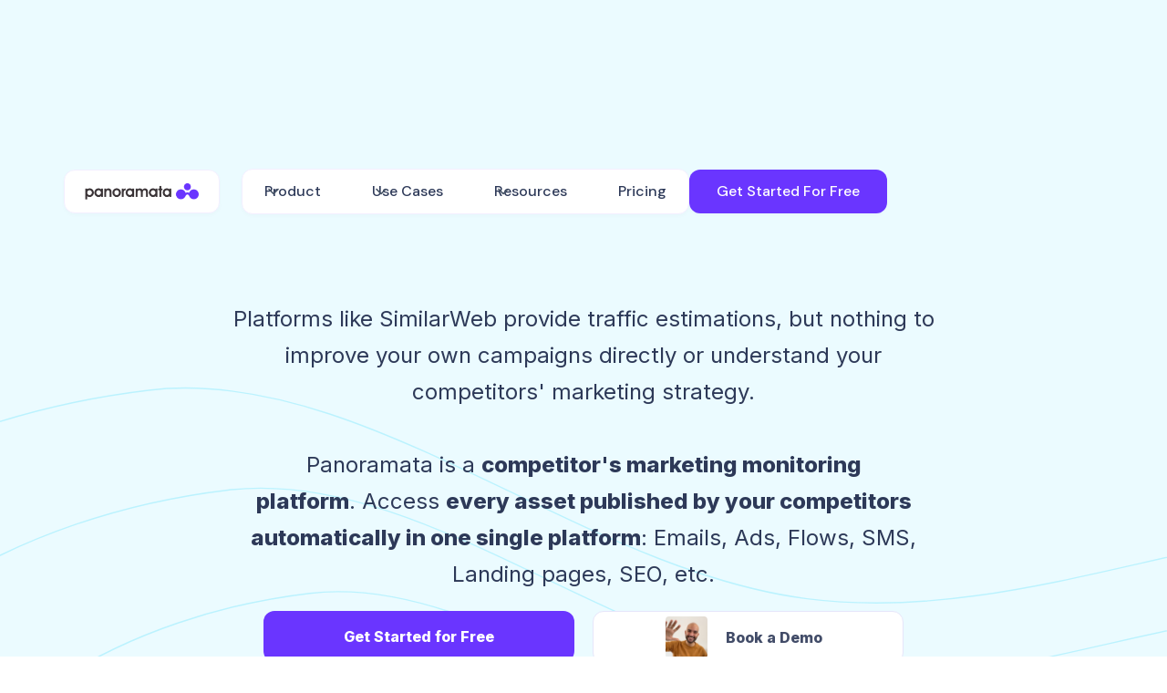

--- FILE ---
content_type: text/html; charset=utf-8
request_url: https://www.panoramata.co/vs/similarweb-alternative
body_size: 32287
content:
<!DOCTYPE html><!-- Last Published: Sat Jan 24 2026 14:39:41 GMT+0000 (Coordinated Universal Time) --><html data-wf-domain="www.panoramata.co" data-wf-page="65779519d2086082d7c166f6" data-wf-site="60d08d8f7ed64be0cd3552ae" lang="en"><head><meta charset="utf-8"/><title>SimilarWeb - A Better Alternative for Ecommerce Brands</title><meta content="Panoramata is the favourite marketing ecommerce alternative to SimilarWeb. A competitor monitoring platform specifically built for ecommerce, with much more marketing data at a fair pricing. Access all the assets published by your competitors automatically in one single platform: Emails, Marketing Automation, SMS, Social ads, Landing pages, SEO, etc." name="description"/><meta content="SimilarWeb - A Better Alternative for Ecommerce Brands" property="og:title"/><meta content="Panoramata is the favourite marketing ecommerce alternative to SimilarWeb. A competitor monitoring platform specifically built for ecommerce, with much more marketing data at a fair pricing. Access all the assets published by your competitors automatically in one single platform: Emails, Marketing Automation, SMS, Social ads, Landing pages, SEO, etc." property="og:description"/><meta content="https://cdn.prod.website-files.com/60d08d8f7ed64be0cd3552ae/616ad7ccf9ef48eff098c974_Screenshot%202021-10-16%20at%2015.46.40.png" property="og:image"/><meta content="SimilarWeb - A Better Alternative for Ecommerce Brands" property="twitter:title"/><meta content="Panoramata is the favourite marketing ecommerce alternative to SimilarWeb. A competitor monitoring platform specifically built for ecommerce, with much more marketing data at a fair pricing. Access all the assets published by your competitors automatically in one single platform: Emails, Marketing Automation, SMS, Social ads, Landing pages, SEO, etc." property="twitter:description"/><meta content="https://cdn.prod.website-files.com/60d08d8f7ed64be0cd3552ae/616ad7ccf9ef48eff098c974_Screenshot%202021-10-16%20at%2015.46.40.png" property="twitter:image"/><meta property="og:type" content="website"/><meta content="summary_large_image" name="twitter:card"/><meta content="width=device-width, initial-scale=1" name="viewport"/><link href="https://cdn.prod.website-files.com/60d08d8f7ed64be0cd3552ae/css/panoramata.webflow.shared.f9c37bbc3.min.css" rel="stylesheet" type="text/css" integrity="sha384-+cN7vDlCtzpuxLKY6u6CgQN7JOyBNeV8zHL2ap1/cLu8OTiAYb/IcdXcXqorvSBY" crossorigin="anonymous"/><link href="https://fonts.googleapis.com" rel="preconnect"/><link href="https://fonts.gstatic.com" rel="preconnect" crossorigin="anonymous"/><script src="https://ajax.googleapis.com/ajax/libs/webfont/1.6.26/webfont.js" type="text/javascript"></script><script type="text/javascript">WebFont.load({  google: {    families: ["DM Sans:regular,500,700","Inter:200,regular,600,800"]  }});</script><script type="text/javascript">!function(o,c){var n=c.documentElement,t=" w-mod-";n.className+=t+"js",("ontouchstart"in o||o.DocumentTouch&&c instanceof DocumentTouch)&&(n.className+=t+"touch")}(window,document);</script><link href="https://cdn.prod.website-files.com/60d08d8f7ed64be0cd3552ae/62af6b43ef1a0b458d3b9068_favisoos.png" rel="shortcut icon" type="image/x-icon"/><link href="https://cdn.prod.website-files.com/60d08d8f7ed64be0cd3552ae/62af6c2fb91b81622bab8b06_sdfagfd.png" rel="apple-touch-icon"/><link href="https://www.panoramata.co/vs/similarweb-alternative" rel="canonical"/><script type="text/javascript">!function(f,b,e,v,n,t,s){if(f.fbq)return;n=f.fbq=function(){n.callMethod?n.callMethod.apply(n,arguments):n.queue.push(arguments)};if(!f._fbq)f._fbq=n;n.push=n;n.loaded=!0;n.version='2.0';n.agent='plwebflow';n.queue=[];t=b.createElement(e);t.async=!0;t.src=v;s=b.getElementsByTagName(e)[0];s.parentNode.insertBefore(t,s)}(window,document,'script','https://connect.facebook.net/en_US/fbevents.js');fbq('init', '456571589090780');fbq('track', 'PageView');</script><link rel="preconnect" href="https://fonts.googleapis.com">
<link rel="preconnect" href="https://www.googletagmanager.com/">
<link rel="preconnect" href="https://cdn.prod.website-files.com/">
<link rel="preconnect" href="https://website-files.com/">
<link rel="dns-prefetch" href="https://fonts.googleapis.com/">
<link rel="dns-prefetch" href="https://www.googletagmanager.com/">
<link rel="dns-prefetch" href="https://cdn.prod.website-files.com/">
<link rel="dns-prefetch" href="https://website-files.com/">

<link href="https://cdn.prod.website-files.com/60d08d8f7ed64be0cd3552ae/60d08d8f7ed64b7f503552d0_Pattern.svg" fetchpriority="high" rel="preload" as="image" type="image/svg">

<link href="https://www.googletagmanager.com/gtag/js?id=GTM-KZMTKQ7" rel="preload" as="script">

<style>
body{
  -webkit-font-smoothing: antialiased;
  -moz-osx-font-smoothing: grayscale;
}
  @font-face {
  font-family: "Inter";  font-display: swap;
}
  @font-face {
  font-family: "DM Sans";  font-display: swap;
}
.instagram-media {
  display: block !important;
  margin: 0 auto !important;
  margin-top: 2em !important;
}
.cta-in-blog {  
  display: block !important;
  margin: 0 auto !important;
  margin-top: 1em !important;
  margin-bottom: 1em !important;
  max-width: 480px;
  font-size: 18px !important;
  }
  
  .cta-in-blog .paragraph-7 {
  color: #a8a8a8 !important;
  font-size: 0.8em !important;
}
  @media (max-width: 500px) { 
  .cta-in-blog .button-navigation.lage.alternaative.w-button {
  display: flex;
  white-space: normal;
  padding-left: 10px;
  padding-right: 10px;
}
  }
  
</style>

<!-- Google Tag Manager -->
<script defer="defer" async="async">(function(w,d,s,l,i){w[l]=w[l]||[];w[l].push({'gtm.start':
new Date().getTime(),event:'gtm.js'});var f=d.getElementsByTagName(s)[0],
j=d.createElement(s),dl=l!='dataLayer'?'&l='+l:'';j.async=true;j.src=
'https://www.googletagmanager.com/gtm.js?id='+i+dl;f.parentNode.insertBefore(j,f);
})(window,document,'script','dataLayer','GTM-KZMTKQ7');</script>
<!-- End Google Tag Manager -->

<meta name="facebook-domain-verification" content="7mdva6fmur1r1cmavqjbv2xm3xm9et" />
<meta name="ahrefs-site-verification" content="c33ca662b2faa4336b0affdd195f527135f635d5a0290cfd154344fce04193c7">
<meta name='ir-site-verification-token' value='-612562514'>

<script src="https://app.bentonow.com/b9303cdc7e2b4aa897babc2decef8581.js" async></script>
</head><body><div class="hero-platform"><div data-animation="default" data-collapse="medium" data-duration="200" data-easing="ease" data-easing2="ease" role="banner" class="uui-navbar01_component w-nav"><div class="uui-navbar01_container newnavbar"><a href="/" class="uui-navbar01_logo-link w-nav-brand"><div class="uui-logo_component new-navbar"><img sizes="(max-width: 479px) 98vw, (max-width: 767px) 99vw, (max-width: 1000px) 100vw, 1000px, (max-width: 479px) 96vw, 230.3551025390625px" srcset="https://cdn.prod.website-files.com/60d08d8f7ed64be0cd3552ae/60d09a2bfde965dafa7afaac_panoramata%402x-p-500.png 500w, https://cdn.prod.website-files.com/60d08d8f7ed64be0cd3552ae/60d09a2bfde965dafa7afaac_panoramata%402x-p-800.png 800w, https://cdn.prod.website-files.com/60d08d8f7ed64be0cd3552ae/60d09a2bfde965dafa7afaac_panoramata%402x.png 1000w" alt="Untitled UI logotext" src="https://cdn.prod.website-files.com/60d08d8f7ed64be0cd3552ae/60d09a2bfde965dafa7afaac_panoramata%402x.png" loading="lazy" class="uui-logo_logotype"/><img loading="lazy" src="https://cdn.prod.website-files.com/60d08d8f7ed64be0cd3552ae/6766de85fed85f66a8889f5d_untitled-ui-logo.png" alt="Logo" class="uui-logo_image"/></div></a><nav role="navigation" class="uui-navbar01_menu w-nav-menu"><div class="uui-navbar01_menu-left newmenu"><div data-delay="0" data-hover="true" class="uui-navbar01_menu-dropdown w-dropdown"><div class="uui-navbar01_dropdown-toggle new-nav w-dropdown-toggle"><div class="uui-dropdown-icon w-embed"><svg width="20" height="20" viewBox="0 0 20 20" fill="none" xmlns="http://www.w3.org/2000/svg">
<path d="M5 7.5L10 12.5L15 7.5" stroke="currentColor" stroke-width="1.67" stroke-linecap="round" stroke-linejoin="round"/>
</svg></div><div class="text-block-121">Product</div></div><nav class="uui-navbar01_dropdown-list new-nav w-dropdown-list"><div class="uui-navbar01_container new-nav"><div class="uui-navbar01_dropdown-content"><div data-current="Tab 1" data-easing="ease" data-duration-in="300" data-duration-out="100" class="tabs-3 w-tabs"><div class="menu-new-navbar menu-mobile-to-hide w-tab-menu"><a data-w-tab="Tab 1" class="tablinknavbar w-inline-block w-tab-link w--current"><div class="div-block-281"><div class="uui-icon-1x1-xsmall-3 inside-tab-menu w-embed"><svg  width="16" height="16"  xmlns="http://www.w3.org/2000/svg" fill="none" viewBox="0 0 24 24" stroke-width="1.5" stroke="currentColor">
  <path stroke-linecap="round" stroke-linejoin="round" d="M12 18v-5.25m0 0a6.01 6.01 0 0 0 1.5-.189m-1.5.189a6.01 6.01 0 0 1-1.5-.189m3.75 7.478a12.06 12.06 0 0 1-4.5 0m3.75 2.383a14.406 14.406 0 0 1-3 0M14.25 18v-.192c0-.983.658-1.823 1.508-2.316a7.5 7.5 0 1 0-7.517 0c.85.493 1.509 1.333 1.509 2.316V18" />
</svg></div><div>Solutions</div></div><div class="uui-icon-1x1-xsmall-3 inside-tab-menu arrow w-embed"><svg xmlns="http://www.w3.org/2000/svg" viewBox="0 0 20 20" fill="currentColor">
  <path fill-rule="evenodd" d="M8.22 5.22a.75.75 0 0 1 1.06 0l4.25 4.25a.75.75 0 0 1 0 1.06l-4.25 4.25a.75.75 0 0 1-1.06-1.06L11.94 10 8.22 6.28a.75.75 0 0 1 0-1.06Z" clip-rule="evenodd" />
</svg></div></a><a data-w-tab="Tab 2" class="tablinknavbar w-inline-block w-tab-link"><div class="div-block-281"><div class="uui-icon-1x1-xsmall-3 inside-tab-menu w-embed"><svg xmlns="http://www.w3.org/2000/svg" fill="none" viewBox="0 0 24 24" stroke-width="1.5" stroke="currentColor" class="size-6">
  <path stroke-linecap="round" stroke-linejoin="round" d="m3.75 13.5 10.5-11.25L12 10.5h8.25L9.75 21.75 12 13.5H3.75Z" />
</svg></div><div>Core Features</div></div><div class="uui-icon-1x1-xsmall-3 inside-tab-menu arrow w-embed"><svg xmlns="http://www.w3.org/2000/svg" viewBox="0 0 20 20" fill="currentColor">
  <path fill-rule="evenodd" d="M8.22 5.22a.75.75 0 0 1 1.06 0l4.25 4.25a.75.75 0 0 1 0 1.06l-4.25 4.25a.75.75 0 0 1-1.06-1.06L11.94 10 8.22 6.28a.75.75 0 0 1 0-1.06Z" clip-rule="evenodd" />
</svg></div></a><a data-w-tab="Tab 3" class="tablinknavbar w-inline-block w-tab-link"><div class="div-block-281"><div class="uui-icon-1x1-xsmall-3 inside-tab-menu w-embed"><svg width="16" height="16" xmlns="http://www.w3.org/2000/svg" fill="none" viewBox="0 0 24 24" stroke-width="1.5" stroke="currentColor" class="size-6">
  <path stroke-linecap="round" stroke-linejoin="round" d="M3.75 3v11.25A2.25 2.25 0 0 0 6 16.5h2.25M3.75 3h-1.5m1.5 0h16.5m0 0h1.5m-1.5 0v11.25A2.25 2.25 0 0 1 18 16.5h-2.25m-7.5 0h7.5m-7.5 0-1 3m8.5-3 1 3m0 0 .5 1.5m-.5-1.5h-9.5m0 0-.5 1.5M9 11.25v1.5M12 9v3.75m3-6v6" />
</svg></div><div>Insights &amp; Data</div></div><div class="uui-icon-1x1-xsmall-3 inside-tab-menu arrow w-embed"><svg xmlns="http://www.w3.org/2000/svg" viewBox="0 0 20 20" fill="currentColor">
  <path fill-rule="evenodd" d="M8.22 5.22a.75.75 0 0 1 1.06 0l4.25 4.25a.75.75 0 0 1 0 1.06l-4.25 4.25a.75.75 0 0 1-1.06-1.06L11.94 10 8.22 6.28a.75.75 0 0 1 0-1.06Z" clip-rule="evenodd" />
</svg></div></a></div><div class="w-tab-content"><div data-w-tab="Tab 1" class="w-tab-pane w--tab-active"><div class="uui-navbar01_dropdown-content-left"><div id="w-node-_4b7d12fc-4d63-456d-ffde-150f4c15c157-4c15c130" class="uui-navbar01_dropdown-link-list justify-ok"><div class="uui-navbar01_heading">Outperform Your Competitors</div><a id="w-node-_4b7d12fc-4d63-456d-ffde-150f4c15c15a-4c15c130" href="https://www.panoramata.co/features/competitor-monitoring-ecommerce" class="uui-navbar01_dropdown-link justify-left w-inline-block"><div class="uui-navbar01_icon-wrapper"><div class="uui-icon-1x1-xsmall-3 w-embed"><svg xmlns="http://www.w3.org/2000/svg" fill="none" viewBox="0 0 24 24" stroke-width="1.5" stroke="currentColor" class="size-6">
  <path stroke-linecap="round" stroke-linejoin="round" d="M2.036 12.322a1.012 1.012 0 0 1 0-.639C3.423 7.51 7.36 4.5 12 4.5c4.638 0 8.573 3.007 9.963 7.178.07.207.07.431 0 .639C20.577 16.49 16.64 19.5 12 19.5c-4.638 0-8.573-3.007-9.963-7.178Z" />
  <path stroke-linecap="round" stroke-linejoin="round" d="M15 12a3 3 0 1 1-6 0 3 3 0 0 1 6 0Z" />
</svg></div></div><div class="uui-navbar01_item-right"><div class="uui-navbar01_item-heading">Track Competitors Automatically</div></div></a><a id="w-node-_4b7d12fc-4d63-456d-ffde-150f4c15c160-4c15c130" href="https://www.panoramata.co/feature/dashboard" class="uui-navbar01_dropdown-link justify-left w-inline-block"><div class="uui-navbar01_icon-wrapper"><div class="uui-icon-1x1-xsmall-3 text-color-primary600 w-embed"><svg width="20" height="20" xmlns="http://www.w3.org/2000/svg" fill="none" viewBox="0 0 24 24" stroke-width="1.5" stroke="currentColor" class="size-6">
  <path stroke-linecap="round" stroke-linejoin="round" d="M2.25 7.125C2.25 6.504 2.754 6 3.375 6h6c.621 0 1.125.504 1.125 1.125v3.75c0 .621-.504 1.125-1.125 1.125h-6a1.125 1.125 0 0 1-1.125-1.125v-3.75ZM14.25 8.625c0-.621.504-1.125 1.125-1.125h5.25c.621 0 1.125.504 1.125 1.125v8.25c0 .621-.504 1.125-1.125 1.125h-5.25a1.125 1.125 0 0 1-1.125-1.125v-8.25ZM3.75 16.125c0-.621.504-1.125 1.125-1.125h5.25c.621 0 1.125.504 1.125 1.125v2.25c0 .621-.504 1.125-1.125 1.125h-5.25a1.125 1.125 0 0 1-1.125-1.125v-2.25Z" />
</svg></div></div><div class="uui-navbar01_item-right"><div class="uui-navbar01_item-heading">All-In-One Dashboard</div></div></a><a id="w-node-_4b7d12fc-4d63-456d-ffde-150f4c15c166-4c15c130" href="https://www.panoramata.co/features/benchmark-compare-competitors-statistics" class="uui-navbar01_dropdown-link justify-left w-inline-block"><div class="uui-navbar01_icon-wrapper"><div class="uui-icon-1x1-xsmall-3 text-color-primary600 w-embed"><svg xmlns="http://www.w3.org/2000/svg" fill="none" viewBox="0 0 24 24" stroke-width="1.5" stroke="currentColor" class="size-6">
  <path stroke-linecap="round" stroke-linejoin="round" d="M3.75 3v11.25A2.25 2.25 0 0 0 6 16.5h2.25M3.75 3h-1.5m1.5 0h16.5m0 0h1.5m-1.5 0v11.25A2.25 2.25 0 0 1 18 16.5h-2.25m-7.5 0h7.5m-7.5 0-1 3m8.5-3 1 3m0 0 .5 1.5m-.5-1.5h-9.5m0 0-.5 1.5m.75-9 3-3 2.148 2.148A12.061 12.061 0 0 1 16.5 7.605" />
</svg></div></div><div class="uui-navbar01_item-right"><div class="uui-navbar01_item-heading">Real-Time Benchmarks</div></div></a><div class="uui-navbar01_heading mt-10">Campaign Management</div><a id="w-node-_4b7d12fc-4d63-456d-ffde-150f4c15c16c-4c15c130" href="https://www.panoramata.co/features/competitor-monitoring-ecommerce" class="uui-navbar01_dropdown-link justify-left w-inline-block"><div class="uui-navbar01_icon-wrapper"><div class="uui-icon-1x1-xsmall-3 text-color-primary600 w-embed"><svg xmlns="http://www.w3.org/2000/svg" fill="none" viewBox="0 0 24 24" stroke-width="1.5" stroke="currentColor" class="size-6">
  <path stroke-linecap="round" stroke-linejoin="round" d="M10.34 15.84c-.688-.06-1.386-.09-2.09-.09H7.5a4.5 4.5 0 1 1 0-9h.75c.704 0 1.402-.03 2.09-.09m0 9.18c.253.962.584 1.892.985 2.783.247.55.06 1.21-.463 1.511l-.657.38c-.551.318-1.26.117-1.527-.461a20.845 20.845 0 0 1-1.44-4.282m3.102.069a18.03 18.03 0 0 1-.59-4.59c0-1.586.205-3.124.59-4.59m0 9.18a23.848 23.848 0 0 1 8.835 2.535M10.34 6.66a23.847 23.847 0 0 0 8.835-2.535m0 0A23.74 23.74 0 0 0 18.795 3m.38 1.125a23.91 23.91 0 0 1 1.014 5.395m-1.014 8.855c-.118.38-.245.754-.38 1.125m.38-1.125a23.91 23.91 0 0 0 1.014-5.395m0-3.46c.495.413.811 1.035.811 1.73 0 .695-.316 1.317-.811 1.73m0-3.46a24.347 24.347 0 0 1 0 3.46" />
</svg></div></div><div class="uui-navbar01_item-right"><div class="uui-navbar01_item-heading">Monitor Marketing Campaigns</div></div></a><a id="w-node-_4b7d12fc-4d63-456d-ffde-150f4c15c172-4c15c130" href="https://www.panoramata.co/features/ai-competitive-analysis" class="uui-navbar01_dropdown-link justify-left w-inline-block"><div class="uui-navbar01_icon-wrapper"><div class="uui-icon-1x1-xsmall-3 text-color-primary600 w-embed"><svg xmlns="http://www.w3.org/2000/svg" fill="none" viewBox="0 0 24 24" stroke-width="1.5" stroke="currentColor" class="size-6">
  <path stroke-linecap="round" stroke-linejoin="round" d="M9.813 15.904 9 18.75l-.813-2.846a4.5 4.5 0 0 0-3.09-3.09L2.25 12l2.846-.813a4.5 4.5 0 0 0 3.09-3.09L9 5.25l.813 2.846a4.5 4.5 0 0 0 3.09 3.09L15.75 12l-2.846.813a4.5 4.5 0 0 0-3.09 3.09ZM18.259 8.715 18 9.75l-.259-1.035a3.375 3.375 0 0 0-2.455-2.456L14.25 6l1.036-.259a3.375 3.375 0 0 0 2.455-2.456L18 2.25l.259 1.035a3.375 3.375 0 0 0 2.456 2.456L21.75 6l-1.035.259a3.375 3.375 0 0 0-2.456 2.456ZM16.894 20.567 16.5 21.75l-.394-1.183a2.25 2.25 0 0 0-1.423-1.423L13.5 18.75l1.183-.394a2.25 2.25 0 0 0 1.423-1.423l.394-1.183.394 1.183a2.25 2.25 0 0 0 1.423 1.423l1.183.394-1.183.394a2.25 2.25 0 0 0-1.423 1.423Z" />
</svg></div></div><div class="uui-navbar01_item-right"><div class="uui-navbar01_item-heading">Insights &amp; Recommendations</div></div></a><a id="w-node-_4b7d12fc-4d63-456d-ffde-150f4c15c178-4c15c130" href="https://www.panoramata.co/features/ai-competitive-analysis" class="uui-navbar01_dropdown-link justify-left w-inline-block"><div class="uui-navbar01_icon-wrapper"><div class="uui-icon-1x1-xsmall-3 text-color-primary600 w-embed"><svg xmlns="http://www.w3.org/2000/svg" fill="none" viewBox="0 0 24 24" stroke-width="1.5" stroke="currentColor" class="size-6">
  <path stroke-linecap="round" stroke-linejoin="round" d="M9.879 7.519c1.171-1.025 3.071-1.025 4.242 0 1.172 1.025 1.172 2.687 0 3.712-.203.179-.43.326-.67.442-.745.361-1.45.999-1.45 1.827v.75M21 12a9 9 0 1 1-18 0 9 9 0 0 1 18 0Zm-9 5.25h.008v.008H12v-.008Z" />
</svg></div></div><div class="uui-navbar01_item-right"><div class="uui-navbar01_item-heading">Ask AI Agent</div></div></a></div><div id="w-node-_4b7d12fc-4d63-456d-ffde-150f4c15c17e-4c15c130" class="uui-navbar01_dropdown-link-list justify-ok"><div class="uui-navbar01_heading">Research &amp; Inspiration</div><a id="w-node-_4b7d12fc-4d63-456d-ffde-150f4c15c181-4c15c130" href="https://www.panoramata.co/features/search-ecommerce-email-newsletters" class="uui-navbar01_dropdown-link justify-left w-inline-block"><div class="uui-navbar01_icon-wrapper"><div class="uui-icon-1x1-xsmall-3 text-color-primary600 w-embed"><svg xmlns="http://www.w3.org/2000/svg" fill="none" viewBox="0 0 24 24" stroke-width="1.5" stroke="currentColor" class="size-6">
  <path stroke-linecap="round" stroke-linejoin="round" d="m15.75 15.75-2.489-2.489m0 0a3.375 3.375 0 1 0-4.773-4.773 3.375 3.375 0 0 0 4.774 4.774ZM21 12a9 9 0 1 1-18 0 9 9 0 0 1 18 0Z" />
</svg></div></div><div class="uui-navbar01_item-right"><div class="uui-navbar01_item-heading">Email Marketing Searches</div></div></a><a id="w-node-_4b7d12fc-4d63-456d-ffde-150f4c15c187-4c15c130" href="https://www.panoramata.co/features/track-competitors-ads-automatically" class="uui-navbar01_dropdown-link justify-left w-inline-block"><div class="uui-navbar01_icon-wrapper"><div class="uui-icon-1x1-xsmall-3 text-color-primary600 w-embed"><svg xmlns="http://www.w3.org/2000/svg" fill="none" viewBox="0 0 24 24" stroke-width="1.5" stroke="currentColor" class="size-6">
  <path stroke-linecap="round" stroke-linejoin="round" d="M15.042 21.672 13.684 16.6m0 0-2.51 2.225.569-9.47 5.227 7.917-3.286-.672ZM12 2.25V4.5m5.834.166-1.591 1.591M20.25 10.5H18M7.757 14.743l-1.59 1.59M6 10.5H3.75m4.007-4.243-1.59-1.59" />
</svg></div></div><div class="uui-navbar01_item-right"><div class="uui-navbar01_item-heading">Ads Search</div></div></a><a id="w-node-_4b7d12fc-4d63-456d-ffde-150f4c15c18d-4c15c130" href="https://www.panoramata.co/features/explore-ecommerce-competitors-funnels" class="uui-navbar01_dropdown-link justify-left w-inline-block"><div class="uui-navbar01_icon-wrapper"><div class="uui-icon-1x1-xsmall-3 text-color-primary600 w-embed"><svg xmlns="http://www.w3.org/2000/svg" fill="none" viewBox="0 0 24 24" stroke-width="1.5" stroke="currentColor" class="size-6">
  <path stroke-linecap="round" stroke-linejoin="round" d="M8.625 9.75a.375.375 0 1 1-.75 0 .375.375 0 0 1 .75 0Zm0 0H8.25m4.125 0a.375.375 0 1 1-.75 0 .375.375 0 0 1 .75 0Zm0 0H12m4.125 0a.375.375 0 1 1-.75 0 .375.375 0 0 1 .75 0Zm0 0h-.375m-13.5 3.01c0 1.6 1.123 2.994 2.707 3.227 1.087.16 2.185.283 3.293.369V21l4.184-4.183a1.14 1.14 0 0 1 .778-.332 48.294 48.294 0 0 0 5.83-.498c1.585-.233 2.708-1.626 2.708-3.228V6.741c0-1.602-1.123-2.995-2.707-3.228A48.394 48.394 0 0 0 12 3c-2.392 0-4.744.175-7.043.513C3.373 3.746 2.25 5.14 2.25 6.741v6.018Z" />
</svg></div></div><div class="uui-navbar01_item-right"><div class="uui-navbar01_text-wrapper"><div class="uui-navbar01_item-heading margin-bottom-0">SMS, Flows, Landing Pages</div></div></div></a><div class="uui-navbar01_heading mt-10">Creative Tools</div><a id="w-node-_4b7d12fc-4d63-456d-ffde-150f4c15c194-4c15c130" href="https://www.panoramata.co/feature/content-calendar" class="uui-navbar01_dropdown-link justify-left w-inline-block"><div class="uui-navbar01_icon-wrapper"><div class="uui-icon-1x1-xsmall-3 text-color-primary600 w-embed"><svg xmlns="http://www.w3.org/2000/svg" fill="none" viewBox="0 0 24 24" stroke-width="1.5" stroke="currentColor" class="size-6">
  <path stroke-linecap="round" stroke-linejoin="round" d="M6.75 3v2.25M17.25 3v2.25M3 18.75V7.5a2.25 2.25 0 0 1 2.25-2.25h13.5A2.25 2.25 0 0 1 21 7.5v11.25m-18 0A2.25 2.25 0 0 0 5.25 21h13.5A2.25 2.25 0 0 0 21 18.75m-18 0v-7.5A2.25 2.25 0 0 1 5.25 9h13.5A2.25 2.25 0 0 1 21 11.25v7.5" />
</svg></div></div><div class="uui-navbar01_item-right"><div class="uui-navbar01_item-heading">Content Calendars</div></div></a><a id="w-node-_4b7d12fc-4d63-456d-ffde-150f4c15c19a-4c15c130" href="https://www.panoramata.co/features/identify-share-ecommerce-marketing-best-practices" class="uui-navbar01_dropdown-link justify-left w-inline-block"><div class="uui-navbar01_icon-wrapper"><div class="uui-icon-1x1-xsmall-3 text-color-primary600 w-embed"><svg xmlns="http://www.w3.org/2000/svg" fill="none" viewBox="0 0 24 24" stroke-width="1.5" stroke="currentColor" class="size-6">
  <path stroke-linecap="round" stroke-linejoin="round" d="M18 18.72a9.094 9.094 0 0 0 3.741-.479 3 3 0 0 0-4.682-2.72m.94 3.198.001.031c0 .225-.012.447-.037.666A11.944 11.944 0 0 1 12 21c-2.17 0-4.207-.576-5.963-1.584A6.062 6.062 0 0 1 6 18.719m12 0a5.971 5.971 0 0 0-.941-3.197m0 0A5.995 5.995 0 0 0 12 12.75a5.995 5.995 0 0 0-5.058 2.772m0 0a3 3 0 0 0-4.681 2.72 8.986 8.986 0 0 0 3.74.477m.94-3.197a5.971 5.971 0 0 0-.94 3.197M15 6.75a3 3 0 1 1-6 0 3 3 0 0 1 6 0Zm6 3a2.25 2.25 0 1 1-4.5 0 2.25 2.25 0 0 1 4.5 0Zm-13.5 0a2.25 2.25 0 1 1-4.5 0 2.25 2.25 0 0 1 4.5 0Z" />
</svg></div></div><div class="uui-navbar01_item-right"><div class="uui-navbar01_item-heading">Collaborate and Share</div></div></a><a id="w-node-_4b7d12fc-4d63-456d-ffde-150f4c15c1a0-4c15c130" href="https://www.panoramata.co/use-cases/performance-marketing" class="uui-navbar01_dropdown-link justify-left w-inline-block"><div class="uui-navbar01_icon-wrapper"><div class="uui-icon-1x1-xsmall-3 text-color-primary600 w-embed"><svg xmlns="http://www.w3.org/2000/svg" fill="none" viewBox="0 0 24 24" stroke-width="1.5" stroke="currentColor" class="size-6">
  <path stroke-linecap="round" stroke-linejoin="round" d="M12 6v12m-3-2.818.879.659c1.171.879 3.07.879 4.242 0 1.172-.879 1.172-2.303 0-3.182C13.536 12.219 12.768 12 12 12c-.725 0-1.45-.22-2.003-.659-1.106-.879-1.106-2.303 0-3.182s2.9-.879 4.006 0l.415.33M21 12a9 9 0 1 1-18 0 9 9 0 0 1 18 0Z" />
</svg></div></div><div class="uui-navbar01_item-right"><div class="uui-navbar01_item-heading">Create Winning Campaigns</div></div></a></div></div></div><div data-w-tab="Tab 2" class="w-tab-pane"><div class="uui-navbar01_dropdown-content-left"><div id="w-node-_4b7d12fc-4d63-456d-ffde-150f4c15c1a8-4c15c130" class="uui-navbar01_dropdown-link-list justify-ok"><a id="w-node-_4b7d12fc-4d63-456d-ffde-150f4c15c1a9-4c15c130" href="https://www.panoramata.co/feature/dashboard" class="uui-navbar01_dropdown-link justify-left w-inline-block"><div class="uui-navbar01_icon-wrapper"><div class="uui-icon-1x1-xsmall-3 w-embed"><svg width="20" height="20" xmlns="http://www.w3.org/2000/svg" fill="none" viewBox="0 0 24 24" stroke-width="1.5" stroke="currentColor" class="size-6">
  <path stroke-linecap="round" stroke-linejoin="round" d="M2.25 7.125C2.25 6.504 2.754 6 3.375 6h6c.621 0 1.125.504 1.125 1.125v3.75c0 .621-.504 1.125-1.125 1.125h-6a1.125 1.125 0 0 1-1.125-1.125v-3.75ZM14.25 8.625c0-.621.504-1.125 1.125-1.125h5.25c.621 0 1.125.504 1.125 1.125v8.25c0 .621-.504 1.125-1.125 1.125h-5.25a1.125 1.125 0 0 1-1.125-1.125v-8.25ZM3.75 16.125c0-.621.504-1.125 1.125-1.125h5.25c.621 0 1.125.504 1.125 1.125v2.25c0 .621-.504 1.125-1.125 1.125h-5.25a1.125 1.125 0 0 1-1.125-1.125v-2.25Z" />
</svg></div></div><div class="uui-navbar01_item-right"><div class="uui-navbar01_item-heading">Dashboard</div></div></a><a id="w-node-_4b7d12fc-4d63-456d-ffde-150f4c15c1af-4c15c130" href="https://www.panoramata.co/feature/content-calendar" class="uui-navbar01_dropdown-link justify-left w-inline-block"><div class="uui-navbar01_icon-wrapper"><div class="uui-icon-1x1-xsmall-3 text-color-primary600 w-embed"><svg xmlns="http://www.w3.org/2000/svg" fill="none" viewBox="0 0 24 24" stroke-width="1.5" stroke="currentColor" class="size-6">
  <path stroke-linecap="round" stroke-linejoin="round" d="M6.75 3v2.25M17.25 3v2.25M3 18.75V7.5a2.25 2.25 0 0 1 2.25-2.25h13.5A2.25 2.25 0 0 1 21 7.5v11.25m-18 0A2.25 2.25 0 0 0 5.25 21h13.5A2.25 2.25 0 0 0 21 18.75m-18 0v-7.5A2.25 2.25 0 0 1 5.25 9h13.5A2.25 2.25 0 0 1 21 11.25v7.5" />
</svg></div></div><div class="uui-navbar01_item-right"><div class="uui-navbar01_item-heading">Calendar view</div></div></a><a id="w-node-_4b7d12fc-4d63-456d-ffde-150f4c15c1b5-4c15c130" href="https://www.panoramata.co/track/newsletters" class="uui-navbar01_dropdown-link justify-left w-inline-block"><div class="uui-navbar01_icon-wrapper"><div class="uui-icon-1x1-xsmall-3 text-color-primary600 w-embed"><svg xmlns="http://www.w3.org/2000/svg" fill="none" viewBox="0 0 24 24" stroke-width="1.5" stroke="currentColor" class="size-6">
  <path stroke-linecap="round" stroke-linejoin="round" d="M21.75 9v.906a2.25 2.25 0 0 1-1.183 1.981l-6.478 3.488M2.25 9v.906a2.25 2.25 0 0 0 1.183 1.981l6.478 3.488m8.839 2.51-4.66-2.51m0 0-1.023-.55a2.25 2.25 0 0 0-2.134 0l-1.022.55m0 0-4.661 2.51m16.5 1.615a2.25 2.25 0 0 1-2.25 2.25h-15a2.25 2.25 0 0 1-2.25-2.25V8.844a2.25 2.25 0 0 1 1.183-1.981l7.5-4.039a2.25 2.25 0 0 1 2.134 0l7.5 4.039a2.25 2.25 0 0 1 1.183 1.98V19.5Z" />
</svg></div></div><div class="uui-navbar01_item-right"><div class="uui-navbar01_item-heading">Email tracker</div></div></a><a id="w-node-_4b7d12fc-4d63-456d-ffde-150f4c15c1bb-4c15c130" href="https://www.panoramata.co/features/track-competitors-ads-automatically" class="uui-navbar01_dropdown-link justify-left w-inline-block"><div class="uui-navbar01_icon-wrapper"><div class="uui-icon-1x1-xsmall-3 text-color-primary600 w-embed"><svg xmlns="http://www.w3.org/2000/svg" fill="none" viewBox="0 0 24 24" stroke-width="1.5" stroke="currentColor" class="size-6">
  <path stroke-linecap="round" stroke-linejoin="round" d="M15.042 21.672 13.684 16.6m0 0-2.51 2.225.569-9.47 5.227 7.917-3.286-.672ZM12 2.25V4.5m5.834.166-1.591 1.591M20.25 10.5H18M7.757 14.743l-1.59 1.59M6 10.5H3.75m4.007-4.243-1.59-1.59" />
</svg></div></div><div class="uui-navbar01_item-right"><div class="uui-navbar01_item-heading">Ads tracker</div></div></a><a id="w-node-_4b7d12fc-4d63-456d-ffde-150f4c15c1c1-4c15c130" href="https://www.panoramata.co/track/website-changes" class="uui-navbar01_dropdown-link justify-left w-inline-block"><div class="uui-navbar01_icon-wrapper"><div class="uui-icon-1x1-xsmall-3 text-color-primary600 w-embed"><svg xmlns="http://www.w3.org/2000/svg" fill="none" viewBox="0 0 24 24" stroke-width="1.5" stroke="currentColor" class="size-6">
  <path stroke-linecap="round" stroke-linejoin="round" d="M12 6v6h4.5m4.5 0a9 9 0 1 1-18 0 9 9 0 0 1 18 0Z" />
</svg></div></div><div class="uui-navbar01_item-right"><div class="uui-navbar01_item-heading">Website changes tracker</div></div></a><a id="w-node-_4b7d12fc-4d63-456d-ffde-150f4c15c1c7-4c15c130" href="https://www.panoramata.co/features/ai-competitive-analysis" class="uui-navbar01_dropdown-link justify-left w-inline-block"><div class="uui-navbar01_icon-wrapper"><div class="uui-icon-1x1-xsmall-3 text-color-primary600 w-embed"><svg xmlns="http://www.w3.org/2000/svg" fill="none" viewBox="0 0 24 24" stroke-width="1.5" stroke="currentColor" class="size-6">
  <path stroke-linecap="round" stroke-linejoin="round" d="M9.813 15.904 9 18.75l-.813-2.846a4.5 4.5 0 0 0-3.09-3.09L2.25 12l2.846-.813a4.5 4.5 0 0 0 3.09-3.09L9 5.25l.813 2.846a4.5 4.5 0 0 0 3.09 3.09L15.75 12l-2.846.813a4.5 4.5 0 0 0-3.09 3.09ZM18.259 8.715 18 9.75l-.259-1.035a3.375 3.375 0 0 0-2.455-2.456L14.25 6l1.036-.259a3.375 3.375 0 0 0 2.455-2.456L18 2.25l.259 1.035a3.375 3.375 0 0 0 2.456 2.456L21.75 6l-1.035.259a3.375 3.375 0 0 0-2.456 2.456ZM16.894 20.567 16.5 21.75l-.394-1.183a2.25 2.25 0 0 0-1.423-1.423L13.5 18.75l1.183-.394a2.25 2.25 0 0 0 1.423-1.423l.394-1.183.394 1.183a2.25 2.25 0 0 0 1.423 1.423l1.183.394-1.183.394a2.25 2.25 0 0 0-1.423 1.423Z" />
</svg></div></div><div class="uui-navbar01_item-right"><div class="uui-navbar01_item-heading">Insights &amp; Recommendations</div></div></a><a id="w-node-_4cedc454-ddab-79f8-0605-23091baff467-4c15c130" href="https://www.panoramata.co/feature/country-breakdown" class="uui-navbar01_dropdown-link justify-left w-inline-block"><div class="uui-navbar01_icon-wrapper"><div class="uui-icon-1x1-xsmall-3 text-color-primary600 w-embed"><svg xmlns="http://www.w3.org/2000/svg" fill="none" viewBox="0 0 24 24" stroke-width="1.5" stroke="currentColor" class="size-6">
  <path stroke-linecap="round" stroke-linejoin="round" d="M12 21a9.004 9.004 0 0 0 8.716-6.747M12 21a9.004 9.004 0 0 1-8.716-6.747M12 21c2.485 0 4.5-4.03 4.5-9S14.485 3 12 3m0 18c-2.485 0-4.5-4.03-4.5-9S9.515 3 12 3m0 0a8.997 8.997 0 0 1 7.843 4.582M12 3a8.997 8.997 0 0 0-7.843 4.582m15.686 0A11.953 11.953 0 0 1 12 10.5c-2.998 0-5.74-1.1-7.843-2.918m15.686 0A8.959 8.959 0 0 1 21 12c0 .778-.099 1.533-.284 2.253m0 0A17.919 17.919 0 0 1 12 16.5c-3.162 0-6.133-.815-8.716-2.247m0 0A9.015 9.015 0 0 1 3 12c0-1.605.42-3.113 1.157-4.418" />
</svg></div></div><div class="uui-navbar01_item-right"><div class="uui-navbar01_item-heading">Breakdown by Country/Region</div></div></a></div><div id="w-node-_4b7d12fc-4d63-456d-ffde-150f4c15c1cd-4c15c130" class="uui-navbar01_dropdown-link-list justify-ok"><a id="w-node-_4b7d12fc-4d63-456d-ffde-150f4c15c1ce-4c15c130" href="https://www.panoramata.co/feature/benchmark" class="uui-navbar01_dropdown-link justify-left w-inline-block"><div class="uui-navbar01_icon-wrapper"><div class="uui-icon-1x1-xsmall-3 text-color-primary600 w-embed"><svg xmlns="http://www.w3.org/2000/svg" fill="none" viewBox="0 0 24 24" stroke-width="1.5" stroke="currentColor" class="size-6">
  <path stroke-linecap="round" stroke-linejoin="round" d="M3.75 3v11.25A2.25 2.25 0 0 0 6 16.5h2.25M3.75 3h-1.5m1.5 0h16.5m0 0h1.5m-1.5 0v11.25A2.25 2.25 0 0 1 18 16.5h-2.25m-7.5 0h7.5m-7.5 0-1 3m8.5-3 1 3m0 0 .5 1.5m-.5-1.5h-9.5m0 0-.5 1.5m.75-9 3-3 2.148 2.148A12.061 12.061 0 0 1 16.5 7.605" />
</svg></div></div><div class="uui-navbar01_item-right"><div class="uui-navbar01_item-heading">Real-Time Benchmarks</div></div></a><a id="w-node-_4b7d12fc-4d63-456d-ffde-150f4c15c1d4-4c15c130" href="https://www.panoramata.co/feature/compare-yourself" class="uui-navbar01_dropdown-link justify-left w-inline-block"><div class="uui-navbar01_icon-wrapper"><div class="uui-icon-1x1-xsmall-3 text-color-primary600 w-embed"><svg xmlns="http://www.w3.org/2000/svg" fill="none" viewBox="0 0 24 24" stroke-width="1.5" stroke="currentColor" class="size-6">
  <path stroke-linecap="round" stroke-linejoin="round" d="M15.59 14.37a6 6 0 0 1-5.84 7.38v-4.8m5.84-2.58a14.98 14.98 0 0 0 6.16-12.12A14.98 14.98 0 0 0 9.631 8.41m5.96 5.96a14.926 14.926 0 0 1-5.841 2.58m-.119-8.54a6 6 0 0 0-7.381 5.84h4.8m2.581-5.84a14.927 14.927 0 0 0-2.58 5.84m2.699 2.7c-.103.021-.207.041-.311.06a15.09 15.09 0 0 1-2.448-2.448 14.9 14.9 0 0 1 .06-.312m-2.24 2.39a4.493 4.493 0 0 0-1.757 4.306 4.493 4.493 0 0 0 4.306-1.758M16.5 9a1.5 1.5 0 1 1-3 0 1.5 1.5 0 0 1 3 0Z" />
</svg></div></div><div class="uui-navbar01_item-right"><div class="uui-navbar01_item-heading">Compare Yourself</div></div></a><a id="w-node-_4b7d12fc-4d63-456d-ffde-150f4c15c1da-4c15c130" href="https://www.panoramata.co/features/identify-share-ecommerce-marketing-best-practices" class="uui-navbar01_dropdown-link justify-left w-inline-block"><div class="uui-navbar01_icon-wrapper"><div class="uui-icon-1x1-xsmall-3 text-color-primary600 w-embed"><svg xmlns="http://www.w3.org/2000/svg" fill="none" viewBox="0 0 24 24" stroke-width="1.5" stroke="currentColor" class="size-6">
  <path stroke-linecap="round" stroke-linejoin="round" d="m15.75 15.75-2.489-2.489m0 0a3.375 3.375 0 1 0-4.773-4.773 3.375 3.375 0 0 0 4.774 4.774ZM21 12a9 9 0 1 1-18 0 9 9 0 0 1 18 0Z" />
</svg></div></div><div class="uui-navbar01_item-right"><div class="uui-navbar01_text-wrapper"><div class="uui-navbar01_item-heading margin-bottom-0">Connected Searches </div></div></div></a><a id="w-node-_4b7d12fc-4d63-456d-ffde-150f4c15c1e1-4c15c130" href="https://www.panoramata.co/feature/worldwide-tracking" class="uui-navbar01_dropdown-link justify-left w-inline-block"><div class="uui-navbar01_icon-wrapper"><div class="uui-icon-1x1-xsmall-3 text-color-primary600 w-embed"><svg xmlns="http://www.w3.org/2000/svg" fill="none" viewBox="0 0 24 24" stroke-width="1.5" stroke="currentColor" class="size-6">
  <path stroke-linecap="round" stroke-linejoin="round" d="M12 21a9.004 9.004 0 0 0 8.716-6.747M12 21a9.004 9.004 0 0 1-8.716-6.747M12 21c2.485 0 4.5-4.03 4.5-9S14.485 3 12 3m0 18c-2.485 0-4.5-4.03-4.5-9S9.515 3 12 3m0 0a8.997 8.997 0 0 1 7.843 4.582M12 3a8.997 8.997 0 0 0-7.843 4.582m15.686 0A11.953 11.953 0 0 1 12 10.5c-2.998 0-5.74-1.1-7.843-2.918m15.686 0A8.959 8.959 0 0 1 21 12c0 .778-.099 1.533-.284 2.253m0 0A17.919 17.919 0 0 1 12 16.5c-3.162 0-6.133-.815-8.716-2.247m0 0A9.015 9.015 0 0 1 3 12c0-1.605.42-3.113 1.157-4.418" />
</svg></div></div><div class="uui-navbar01_item-right"><div class="uui-navbar01_item-heading">Worldwide Tracking</div></div></a><a id="w-node-_4b7d12fc-4d63-456d-ffde-150f4c15c1e7-4c15c130" href="https://www.panoramata.co/features/ai-competitive-analysis" class="uui-navbar01_dropdown-link justify-left w-inline-block"><div class="uui-navbar01_icon-wrapper"><div class="uui-icon-1x1-xsmall-3 text-color-primary600 w-embed"><svg xmlns="http://www.w3.org/2000/svg" fill="none" viewBox="0 0 24 24" stroke-width="1.5" stroke="currentColor" class="size-6">
  <path stroke-linecap="round" stroke-linejoin="round" d="M15.362 5.214A8.252 8.252 0 0 1 12 21 8.25 8.25 0 0 1 6.038 7.047 8.287 8.287 0 0 0 9 9.601a8.983 8.983 0 0 1 3.361-6.867 8.21 8.21 0 0 0 3 2.48Z" />
  <path stroke-linecap="round" stroke-linejoin="round" d="M12 18a3.75 3.75 0 0 0 .495-7.468 5.99 5.99 0 0 0-1.925 3.547 5.975 5.975 0 0 1-2.133-1.001A3.75 3.75 0 0 0 12 18Z" />
</svg></div></div><div class="uui-navbar01_item-right"><div class="uui-navbar01_item-heading">AI</div></div></a><a id="w-node-_4b7d12fc-4d63-456d-ffde-150f4c15c1ed-4c15c130" href="https://www.panoramata.co/feature/summaries" class="uui-navbar01_dropdown-link justify-left w-inline-block"><div class="uui-navbar01_icon-wrapper"><div class="uui-icon-1x1-xsmall-3 text-color-primary600 w-embed"><svg xmlns="http://www.w3.org/2000/svg" fill="none" viewBox="0 0 24 24" stroke-width="1.5" stroke="currentColor" class="size-6">
  <path stroke-linecap="round" stroke-linejoin="round" d="M12 7.5h1.5m-1.5 3h1.5m-7.5 3h7.5m-7.5 3h7.5m3-9h3.375c.621 0 1.125.504 1.125 1.125V18a2.25 2.25 0 0 1-2.25 2.25M16.5 7.5V18a2.25 2.25 0 0 0 2.25 2.25M16.5 7.5V4.875c0-.621-.504-1.125-1.125-1.125H4.125C3.504 3.75 3 4.254 3 4.875V18a2.25 2.25 0 0 0 2.25 2.25h13.5M6 7.5h3v3H6v-3Z" />
</svg></div></div><div class="uui-navbar01_item-right"><div class="uui-navbar01_item-heading">Summaries</div></div></a><a id="w-node-_4b7d12fc-4d63-456d-ffde-150f4c15c1f3-4c15c130" href="https://www.panoramata.co/feature/email-scoring" class="uui-navbar01_dropdown-link justify-left w-inline-block"><div class="uui-navbar01_icon-wrapper"><div class="uui-icon-1x1-xsmall-3 text-color-primary600 w-embed"><svg xmlns="http://www.w3.org/2000/svg" fill="none" viewBox="0 0 24 24" stroke-width="1.5" stroke="currentColor" class="size-6">
  <path stroke-linecap="round" stroke-linejoin="round" d="M9 12.75 11.25 15 15 9.75M21 12c0 1.268-.63 2.39-1.593 3.068a3.745 3.745 0 0 1-1.043 3.296 3.745 3.745 0 0 1-3.296 1.043A3.745 3.745 0 0 1 12 21c-1.268 0-2.39-.63-3.068-1.593a3.746 3.746 0 0 1-3.296-1.043 3.745 3.745 0 0 1-1.043-3.296A3.745 3.745 0 0 1 3 12c0-1.268.63-2.39 1.593-3.068a3.745 3.745 0 0 1 1.043-3.296 3.746 3.746 0 0 1 3.296-1.043A3.746 3.746 0 0 1 12 3c1.268 0 2.39.63 3.068 1.593a3.746 3.746 0 0 1 3.296 1.043 3.746 3.746 0 0 1 1.043 3.296A3.745 3.745 0 0 1 21 12Z" />
</svg></div></div><div class="uui-navbar01_item-right"><div class="uui-navbar01_item-heading">Email Scoring</div></div></a></div></div></div><div data-w-tab="Tab 3" class="w-tab-pane"><div class="uui-navbar01_dropdown-content-left _3-columns"><div id="w-node-_4b7d12fc-4d63-456d-ffde-150f4c15c1fb-4c15c130" class="uui-navbar01_dropdown-link-list justify-ok"><div class="uui-navbar01_heading">CRM</div><a id="w-node-_4b7d12fc-4d63-456d-ffde-150f4c15c1fe-4c15c130" href="https://www.panoramata.co/track/newsletters" class="uui-navbar01_dropdown-link justify-left w-inline-block"><div class="uui-navbar01_item-right"><div class="uui-navbar01_item-heading">Emails &amp; Newsletters</div></div></a><a id="w-node-_4b7d12fc-4d63-456d-ffde-150f4c15c202-4c15c130" href="https://www.panoramata.co/track/flows-journeys-automations" class="uui-navbar01_dropdown-link justify-left w-inline-block"><div class="uui-navbar01_item-right"><div class="uui-navbar01_item-heading">Flows &amp; Sequences</div></div></a><a id="w-node-_4b7d12fc-4d63-456d-ffde-150f4c15c206-4c15c130" href="https://www.panoramata.co/track/sms" class="uui-navbar01_dropdown-link justify-left w-inline-block"><div class="uui-navbar01_item-right"><div class="uui-navbar01_item-heading">SMS</div></div></a><div class="uui-navbar01_heading">Website</div><a id="w-node-_4b7d12fc-4d63-456d-ffde-150f4c15c20c-4c15c130" href="https://www.panoramata.co/track/website-changes" class="uui-navbar01_dropdown-link justify-left w-inline-block"><div class="uui-navbar01_item-right"><div class="uui-navbar01_item-heading">Website Changes</div></div></a><a id="w-node-_4b7d12fc-4d63-456d-ffde-150f4c15c210-4c15c130" href="https://www.panoramata.co/track/landing-pages" class="uui-navbar01_dropdown-link justify-left w-inline-block"><div class="uui-navbar01_item-right"><div class="uui-navbar01_item-heading">Landing Pages</div></div></a><a id="w-node-_4b7d12fc-4d63-456d-ffde-150f4c15c214-4c15c130" href="https://www.panoramata.co/track/funnels" class="uui-navbar01_dropdown-link justify-left w-inline-block"><div class="uui-navbar01_item-right"><div class="uui-navbar01_item-heading">Funnels</div></div></a><a id="w-node-_4b7d12fc-4d63-456d-ffde-150f4c15c218-4c15c130" href="https://www.panoramata.co/track/website-traffic" class="uui-navbar01_dropdown-link justify-left w-inline-block"><div class="uui-navbar01_item-right"><div class="uui-navbar01_item-heading">Website Traffic</div></div></a></div><div id="w-node-_4b7d12fc-4d63-456d-ffde-150f4c15c21c-4c15c130" class="uui-navbar01_dropdown-link-list justify-ok"><div class="uui-navbar01_heading">Ads</div><a id="w-node-_4b7d12fc-4d63-456d-ffde-150f4c15c21f-4c15c130" href="https://www.panoramata.co/track/meta-ads" class="uui-navbar01_dropdown-link justify-left w-inline-block"><div class="uui-navbar01_item-right"><div class="uui-navbar01_item-heading">Meta</div></div></a><a id="w-node-_4b7d12fc-4d63-456d-ffde-150f4c15c223-4c15c130" href="https://www.panoramata.co/track/tiktok-ads" class="uui-navbar01_dropdown-link justify-left w-inline-block"><div class="uui-navbar01_item-right"><div class="uui-navbar01_item-heading">TikTok</div></div></a><a id="w-node-_4b7d12fc-4d63-456d-ffde-150f4c15c227-4c15c130" href="https://www.panoramata.co/track/youtube-ads" class="uui-navbar01_dropdown-link justify-left w-inline-block"><div class="uui-navbar01_item-right"><div class="uui-navbar01_item-heading">YouTube</div></div></a><a id="w-node-_4b7d12fc-4d63-456d-ffde-150f4c15c22b-4c15c130" href="https://www.panoramata.co/track/linkedin-ads" class="uui-navbar01_dropdown-link justify-left w-inline-block"><div class="uui-navbar01_item-right"><div class="uui-navbar01_item-heading">LinkedIn</div></div></a><a id="w-node-_4b7d12fc-4d63-456d-ffde-150f4c15c22f-4c15c130" href="https://www.panoramata.co/track/pinterest-ads" class="uui-navbar01_dropdown-link justify-left w-inline-block"><div class="uui-navbar01_item-right"><div class="uui-navbar01_item-heading">Pinterest</div></div></a><a id="w-node-_4b7d12fc-4d63-456d-ffde-150f4c15c233-4c15c130" href="https://www.panoramata.co/track/google-display-ads" class="uui-navbar01_dropdown-link justify-left w-inline-block"><div class="uui-navbar01_item-right"><div class="uui-navbar01_item-heading">Google Display</div></div></a></div><div id="w-node-_4b7d12fc-4d63-456d-ffde-150f4c15c237-4c15c130" class="uui-navbar01_dropdown-link-list justify-ok"><div class="uui-navbar01_heading">More data</div><a id="w-node-_4b7d12fc-4d63-456d-ffde-150f4c15c23a-4c15c130" href="https://www.panoramata.co/track/seo" class="uui-navbar01_dropdown-link justify-left w-inline-block"><div class="uui-navbar01_item-right"><div class="uui-navbar01_item-heading">SEO</div></div></a><a id="w-node-_4b7d12fc-4d63-456d-ffde-150f4c15c23e-4c15c130" href="https://www.panoramata.co/feature/email-scoring" class="uui-navbar01_dropdown-link justify-left w-inline-block"><div class="uui-navbar01_item-right"><div class="uui-navbar01_item-heading">Email Scoring</div></div></a><a id="w-node-_4b7d12fc-4d63-456d-ffde-150f4c15c242-4c15c130" href="https://www.panoramata.co/track/catalogs" class="uui-navbar01_dropdown-link justify-left w-inline-block"><div class="uui-navbar01_item-right"><div class="uui-navbar01_item-heading">Catalog &amp; Offers</div></div></a><a id="w-node-_4b7d12fc-4d63-456d-ffde-150f4c15c246-4c15c130" href="https://www.panoramata.co/track/prices" class="uui-navbar01_dropdown-link justify-left w-inline-block"><div class="uui-navbar01_item-right"><div class="uui-navbar01_item-heading">Prices</div></div></a><a id="w-node-_4b7d12fc-4d63-456d-ffde-150f4c15c24a-4c15c130" href="https://www.panoramata.co/track/software-tech-stack" class="uui-navbar01_dropdown-link justify-left w-inline-block"><div class="uui-navbar01_item-right"><div class="uui-navbar01_item-heading">Softwares used</div></div></a><a id="w-node-_4b7d12fc-4d63-456d-ffde-150f4c15c24e-4c15c130" href="https://www.panoramata.co/track/product-launches" class="uui-navbar01_dropdown-link justify-left w-inline-block"><div class="uui-navbar01_item-right"><div class="uui-navbar01_item-heading">Launches</div></div></a><a id="w-node-_4b7d12fc-4d63-456d-ffde-150f4c15c252-4c15c130" href="https://www.panoramata.co/track/promotions-discounts" class="uui-navbar01_dropdown-link justify-left w-inline-block"><div class="uui-navbar01_item-right"><div class="uui-navbar01_item-heading">Discounts</div></div></a></div></div></div></div></div><div class="uui-navbar01_dropdown-content-right"><div class="uui-navbar01_dropdown-content-wrapper"><div class="uui-navbar01_dropdown-content-heading">Learn more</div><div class="uui-navbar01_dropdown-blog-list"><div class="wistia_embed wistia_async_97iuhwjytd popover=true popoverContent=link videoFoam=false"><div class="w-embed w-script"><script src="https://fast.wistia.com/embed/medias/97iuhwjytd.jsonp" async></script><script src="https://fast.wistia.com/assets/external/E-v1.js" async></script></div><a href="#" class="uui-navbar01_blog-item w-inline-block"><div class="uui-navbar01_blog-image-wrapper"><img sizes="100vw" srcset="https://cdn.prod.website-files.com/60d08d8f7ed64be0cd3552ae/67828a97c73e4c234e46be01_insights-p-500.avif 500w, https://cdn.prod.website-files.com/60d08d8f7ed64be0cd3552ae/67828a97c73e4c234e46be01_insights.avif 1200w" alt="" src="https://cdn.prod.website-files.com/60d08d8f7ed64be0cd3552ae/67828a97c73e4c234e46be01_insights.avif" loading="lazy" class="uui-navbar01_blog-image"/></div><div class="uui-navbar01_large-item-content"><div class="uui-navbar01_item-heading">Outperform your competitors</div><div class="uui-text-size-small-8">The fastest way to track your competitors and  improve your marketing plans.</div><div class="uui-navbar01_item-button-wrapper"><div class="uui-button-row-6"><div class="uui-button-link-5 is-button-xsmall"><div class="uui-button-icon-6 w-embed"><svg width="20" height="20" viewBox="0 0 20 20" fill="none" xmlns="http://www.w3.org/2000/svg">
<path d="M10.0003 18.3334C14.6027 18.3334 18.3337 14.6024 18.3337 10C18.3337 5.39765 14.6027 1.66669 10.0003 1.66669C5.39795 1.66669 1.66699 5.39765 1.66699 10C1.66699 14.6024 5.39795 18.3334 10.0003 18.3334Z" stroke="currentColor" stroke-width="1.66667" stroke-linecap="round" stroke-linejoin="round"/>
<path d="M7.91699 7.47113C7.91699 7.07339 7.91699 6.87452 8.00011 6.7635C8.07254 6.66675 8.18342 6.60622 8.30397 6.59761C8.44231 6.58773 8.6096 6.69527 8.94416 6.91035L12.878 9.43923C13.1683 9.62587 13.3135 9.71919 13.3636 9.83785C13.4074 9.94152 13.4074 10.0585 13.3636 10.1622C13.3135 10.2809 13.1683 10.3742 12.878 10.5608L8.94416 13.0897C8.6096 13.3048 8.44231 13.4123 8.30397 13.4024C8.18342 13.3938 8.07254 13.3333 8.00011 13.2365C7.91699 13.1255 7.91699 12.9266 7.91699 12.5289V7.47113Z" stroke="currentColor" stroke-width="1.66667" stroke-linecap="round" stroke-linejoin="round"/>
</svg></div><div>Watch Demo</div></div></div></div></div></a></div><div class="wistia_embed wistia_async_4qalope0y2 popover=true popoverContent=link videoFoam=false"><div class="w-embed w-script"><script src="https://fast.wistia.com/embed/medias/4qalope0y2.jsonp" async></script><script src="https://fast.wistia.com/assets/external/E-v1.js" async></script></div><a href="#" class="uui-navbar01_blog-item w-inline-block"><div class="uui-navbar01_blog-image-wrapper"><img sizes="100vw" srcset="https://cdn.prod.website-files.com/60d08d8f7ed64be0cd3552ae/67828a9701019e74c2f9e190_inspiration-p-500.avif 500w, https://cdn.prod.website-files.com/60d08d8f7ed64be0cd3552ae/67828a9701019e74c2f9e190_inspiration-p-800.avif 800w, https://cdn.prod.website-files.com/60d08d8f7ed64be0cd3552ae/67828a9701019e74c2f9e190_inspiration.avif 1200w" alt="" src="https://cdn.prod.website-files.com/60d08d8f7ed64be0cd3552ae/67828a9701019e74c2f9e190_inspiration.avif" loading="lazy" class="uui-navbar01_blog-image"/></div><div class="uui-navbar01_large-item-content"><div class="uui-navbar01_item-heading">Find the perfect inspiration, instantly </div><div class="uui-text-size-small-8">Get access to +100M marketing assets with the most advanced search engines. </div><div class="uui-navbar01_item-button-wrapper"><div class="uui-button-row-6"><div class="uui-button-link-5 is-button-xsmall"><div class="uui-button-icon-6 w-embed"><svg width="20" height="20" viewBox="0 0 20 20" fill="none" xmlns="http://www.w3.org/2000/svg">
<path d="M10.0003 18.3334C14.6027 18.3334 18.3337 14.6024 18.3337 10C18.3337 5.39765 14.6027 1.66669 10.0003 1.66669C5.39795 1.66669 1.66699 5.39765 1.66699 10C1.66699 14.6024 5.39795 18.3334 10.0003 18.3334Z" stroke="currentColor" stroke-width="1.66667" stroke-linecap="round" stroke-linejoin="round"/>
<path d="M7.91699 7.47113C7.91699 7.07339 7.91699 6.87452 8.00011 6.7635C8.07254 6.66675 8.18342 6.60622 8.30397 6.59761C8.44231 6.58773 8.6096 6.69527 8.94416 6.91035L12.878 9.43923C13.1683 9.62587 13.3135 9.71919 13.3636 9.83785C13.4074 9.94152 13.4074 10.0585 13.3636 10.1622C13.3135 10.2809 13.1683 10.3742 12.878 10.5608L8.94416 13.0897C8.6096 13.3048 8.44231 13.4123 8.30397 13.4024C8.18342 13.3938 8.07254 13.3333 8.00011 13.2365C7.91699 13.1255 7.91699 12.9266 7.91699 12.5289V7.47113Z" stroke="currentColor" stroke-width="1.66667" stroke-linecap="round" stroke-linejoin="round"/>
</svg></div><div>Inspiration Demo</div></div></div></div></div></a></div></div><div id="w-node-_1013b294-7864-b3e4-96b8-3f1744075eaa-44075e86" class="uui-navbar01_dropdown-content-button-wrapper"><div class="div-block-282"><a id="w-node-_1013b294-7864-b3e4-96b8-3f1744075eac-44075e86" href="https://savvycal.com/panoramata/demo-session" target="_blank" class="uui-button-link-5 is-button-xsmall w-inline-block"><div>Contact Sales</div><div class="uui-button-icon-6 w-embed"><svg width="20" height="20" viewBox="0 0 20 20" fill="none" xmlns="http://www.w3.org/2000/svg">
<path d="M4.16699 9.99996H15.8337M15.8337 9.99996L10.0003 4.16663M15.8337 9.99996L10.0003 15.8333" stroke="currentColor" stroke-width="1.66667" stroke-linecap="round" stroke-linejoin="round"/>
</svg></div></a><a href="https://savvycal.com/panoramata/demo-session" target="_blank" class="uui-button-link-5 is-button-xsmall w-inline-block"><div>Book a demo</div><div class="uui-button-icon-6 w-embed"><svg width="20" height="20" viewBox="0 0 20 20" fill="none" xmlns="http://www.w3.org/2000/svg">
<path d="M4.16699 9.99996H15.8337M15.8337 9.99996L10.0003 4.16663M15.8337 9.99996L10.0003 15.8333" stroke="currentColor" stroke-width="1.66667" stroke-linecap="round" stroke-linejoin="round"/>
</svg></div></a></div></div></div><div class="uui-navbar01_dropdown-right-overlay-absolute"></div></div></div></div></nav></div><div data-delay="0" data-hover="true" class="uui-navbar01_menu-dropdown w-dropdown"><div class="uui-navbar01_dropdown-toggle new-nav w-dropdown-toggle"><div class="uui-dropdown-icon w-embed"><svg width="20" height="20" viewBox="0 0 20 20" fill="none" xmlns="http://www.w3.org/2000/svg">
<path d="M5 7.5L10 12.5L15 7.5" stroke="currentColor" stroke-width="1.67" stroke-linecap="round" stroke-linejoin="round"/>
</svg></div><div class="text-block-121">Use Cases</div></div><nav class="uui-navbar01_dropdown-list new-nav w-dropdown-list"><div class="uui-navbar01_container new-nav"><div class="uui-navbar01_dropdown-content"><div class="uui-navbar01_dropdown-content-left _2-columns-on-l-minus new-navbar"><div id="w-node-_4b7d12fc-4d63-456d-ffde-150f4c15c28f-4c15c130" class="uui-navbar01_dropdown-link-list justify-ok"><div class="uui-navbar01_heading">Industries</div><a id="w-node-_4b7d12fc-4d63-456d-ffde-150f4c15c292-4c15c130" href="https://www.panoramata.co/use-cases/agencies" class="uui-navbar01_dropdown-link large-link justify-left w-inline-block"><div class="div-block-283"><div class="uui-navbar01_icon-wrapper"><div class="uui-icon-1x1-xsmall-3 w-embed"><svg xmlns="http://www.w3.org/2000/svg" fill="none" viewBox="0 0 24 24" stroke-width="1.5" stroke="currentColor" class="size-6">
  <path stroke-linecap="round" stroke-linejoin="round" d="M18 18.72a9.094 9.094 0 0 0 3.741-.479 3 3 0 0 0-4.682-2.72m.94 3.198.001.031c0 .225-.012.447-.037.666A11.944 11.944 0 0 1 12 21c-2.17 0-4.207-.576-5.963-1.584A6.062 6.062 0 0 1 6 18.719m12 0a5.971 5.971 0 0 0-.941-3.197m0 0A5.995 5.995 0 0 0 12 12.75a5.995 5.995 0 0 0-5.058 2.772m0 0a3 3 0 0 0-4.681 2.72 8.986 8.986 0 0 0 3.74.477m.94-3.197a5.971 5.971 0 0 0-.94 3.197M15 6.75a3 3 0 1 1-6 0 3 3 0 0 1 6 0Zm6 3a2.25 2.25 0 1 1-4.5 0 2.25 2.25 0 0 1 4.5 0Zm-13.5 0a2.25 2.25 0 1 1-4.5 0 2.25 2.25 0 0 1 4.5 0Z" />
</svg></div></div><div class="uui-navbar01_item-right"><div class="uui-navbar01_item-heading use-case-new-navbar">Agencies</div></div></div><div class="text-block-122">Solutions for creative and performance marketing agencies.</div></a><a id="w-node-_4b7d12fc-4d63-456d-ffde-150f4c15c29b-4c15c130" href="https://www.panoramata.co/team/ecommerce" class="uui-navbar01_dropdown-link large-link justify-left w-inline-block"><div class="div-block-283"><div class="uui-navbar01_icon-wrapper"><div class="uui-icon-1x1-xsmall-3 w-embed"><svg xmlns="http://www.w3.org/2000/svg" fill="none" viewBox="0 0 24 24" stroke-width="1.5" stroke="currentColor" class="size-6">
  <path stroke-linecap="round" stroke-linejoin="round" d="M2.25 3h1.386c.51 0 .955.343 1.087.835l.383 1.437M7.5 14.25a3 3 0 0 0-3 3h15.75m-12.75-3h11.218c1.121-2.3 2.1-4.684 2.924-7.138a60.114 60.114 0 0 0-16.536-1.84M7.5 14.25 5.106 5.272M6 20.25a.75.75 0 1 1-1.5 0 .75.75 0 0 1 1.5 0Zm12.75 0a.75.75 0 1 1-1.5 0 .75.75 0 0 1 1.5 0Z" />
</svg></div></div><div class="uui-navbar01_item-right"><div class="uui-navbar01_item-heading use-case-new-navbar">Ecommerce</div></div></div><div class="text-block-122">Monitor all your competitors&#x27; CRM &amp; ads, and increase your revenue.</div></a><a id="w-node-_4b7d12fc-4d63-456d-ffde-150f4c15c2a4-4c15c130" href="https://www.panoramata.co/team/b2b" class="uui-navbar01_dropdown-link large-link justify-left w-inline-block"><div class="div-block-283"><div class="uui-navbar01_icon-wrapper"><div class="uui-icon-1x1-xsmall-3 w-embed"><svg xmlns="http://www.w3.org/2000/svg" fill="none" viewBox="0 0 24 24" stroke-width="1.5" stroke="currentColor" class="size-6">
  <path stroke-linecap="round" stroke-linejoin="round" d="M2.25 21h19.5m-18-18v18m10.5-18v18m6-13.5V21M6.75 6.75h.75m-.75 3h.75m-.75 3h.75m3-6h.75m-.75 3h.75m-.75 3h.75M6.75 21v-3.375c0-.621.504-1.125 1.125-1.125h2.25c.621 0 1.125.504 1.125 1.125V21M3 3h12m-.75 4.5H21m-3.75 3.75h.008v.008h-.008v-.008Zm0 3h.008v.008h-.008v-.008Zm0 3h.008v.008h-.008v-.008Z" />
</svg></div></div><div class="uui-navbar01_item-right"><div class="uui-navbar01_item-heading use-case-new-navbar">B2B</div></div></div><div class="text-block-122">Never miss a competitor update and make better decisions.</div></a><a id="w-node-_4b7d12fc-4d63-456d-ffde-150f4c15c2ad-4c15c130" href="https://www.panoramata.co/team/enterprise" class="uui-navbar01_dropdown-link large-link justify-left w-inline-block"><div class="div-block-283"><div class="uui-navbar01_icon-wrapper"><div class="uui-icon-1x1-xsmall-3 w-embed"><svg xmlns="http://www.w3.org/2000/svg" fill="none" viewBox="0 0 24 24" stroke-width="1.5" stroke="currentColor" class="size-6">
  <path stroke-linecap="round" stroke-linejoin="round" d="M11.48 3.499a.562.562 0 0 1 1.04 0l2.125 5.111a.563.563 0 0 0 .475.345l5.518.442c.499.04.701.663.321.988l-4.204 3.602a.563.563 0 0 0-.182.557l1.285 5.385a.562.562 0 0 1-.84.61l-4.725-2.885a.562.562 0 0 0-.586 0L6.982 20.54a.562.562 0 0 1-.84-.61l1.285-5.386a.562.562 0 0 0-.182-.557l-4.204-3.602a.562.562 0 0 1 .321-.988l5.518-.442a.563.563 0 0 0 .475-.345L11.48 3.5Z" />
</svg></div></div><div class="uui-navbar01_item-right"><div class="uui-navbar01_item-heading use-case-new-navbar">Enterprise</div></div></div><div class="text-block-122">Global overview for enterprise success.</div></a><a id="w-node-_4b7d12fc-4d63-456d-ffde-150f4c15c2b6-4c15c130" href="https://www.panoramata.co/team/saas" class="uui-navbar01_dropdown-link large-link justify-left w-inline-block"><div class="div-block-283"><div class="uui-navbar01_icon-wrapper"><div class="uui-icon-1x1-xsmall-3 w-embed"><svg xmlns="http://www.w3.org/2000/svg" fill="none" viewBox="0 0 24 24" stroke-width="1.5" stroke="currentColor" class="size-6">
  <path stroke-linecap="round" stroke-linejoin="round" d="M3.75 21h16.5M4.5 3h15M5.25 3v18m13.5-18v18M9 6.75h1.5m-1.5 3h1.5m-1.5 3h1.5m3-6H15m-1.5 3H15m-1.5 3H15M9 21v-3.375c0-.621.504-1.125 1.125-1.125h3.75c.621 0 1.125.504 1.125 1.125V21" />
</svg></div></div><div class="uui-navbar01_item-right"><div class="uui-navbar01_item-heading use-case-new-navbar">SaaS</div></div></div><div class="text-block-122">Track innovative practices from your industry.</div></a><a id="w-node-_4b7d12fc-4d63-456d-ffde-150f4c15c2bf-4c15c130" href="https://www.panoramata.co/team/any-industry" class="uui-navbar01_dropdown-link large-link justify-left w-inline-block"><div class="div-block-283"><div class="uui-navbar01_icon-wrapper"><div class="uui-icon-1x1-xsmall-3 w-embed"><svg xmlns="http://www.w3.org/2000/svg" fill="none" viewBox="0 0 24 24" stroke-width="1.5" stroke="currentColor" class="size-6">
  <path stroke-linecap="round" stroke-linejoin="round" d="M3.75 21h16.5M4.5 3h15M5.25 3v18m13.5-18v18M9 6.75h1.5m-1.5 3h1.5m-1.5 3h1.5m3-6H15m-1.5 3H15m-1.5 3H15M9 21v-3.375c0-.621.504-1.125 1.125-1.125h3.75c.621 0 1.125.504 1.125 1.125V21" />
</svg></div></div><div class="uui-navbar01_item-right"><div class="uui-navbar01_item-heading use-case-new-navbar">More industries</div></div></div><div class="text-block-122">Travel, Finance, Apps, B2C: every industry&#x27;s covered.</div></a></div><div id="w-node-_4b7d12fc-4d63-456d-ffde-150f4c15c2c8-4c15c130" class="uui-navbar01_dropdown-link-list justify-ok"><div class="uui-navbar01_heading">Teams</div><a id="w-node-_4b7d12fc-4d63-456d-ffde-150f4c15c2cb-4c15c130" href="https://www.panoramata.co/team/crm" class="uui-navbar01_dropdown-link large-link justify-left w-inline-block"><div class="div-block-283"><div class="uui-navbar01_icon-wrapper"><div class="uui-icon-1x1-xsmall-3 w-embed"><svg xmlns="http://www.w3.org/2000/svg" fill="none" viewBox="0 0 24 24" stroke-width="1.5" stroke="currentColor" class="size-6">
  <path stroke-linecap="round" stroke-linejoin="round" d="M21.75 9v.906a2.25 2.25 0 0 1-1.183 1.981l-6.478 3.488M2.25 9v.906a2.25 2.25 0 0 0 1.183 1.981l6.478 3.488m8.839 2.51-4.66-2.51m0 0-1.023-.55a2.25 2.25 0 0 0-2.134 0l-1.022.55m0 0-4.661 2.51m16.5 1.615a2.25 2.25 0 0 1-2.25 2.25h-15a2.25 2.25 0 0 1-2.25-2.25V8.844a2.25 2.25 0 0 1 1.183-1.981l7.5-4.039a2.25 2.25 0 0 1 2.134 0l7.5 4.039a2.25 2.25 0 0 1 1.183 1.98V19.5Z" />
</svg></div></div><div class="uui-navbar01_item-right"><div class="uui-navbar01_item-heading use-case-new-navbar">CRM Marketing Teams</div></div></div><div class="text-block-122">Drive results with your CRM strategy with innovative tools.</div></a><a id="w-node-_4b7d12fc-4d63-456d-ffde-150f4c15c2d4-4c15c130" href="https://www.panoramata.co/team/ads" class="uui-navbar01_dropdown-link large-link justify-left w-inline-block"><div class="div-block-283"><div class="uui-navbar01_icon-wrapper"><div class="uui-icon-1x1-xsmall-3 w-embed"><svg xmlns="http://www.w3.org/2000/svg" fill="none" viewBox="0 0 24 24" stroke-width="1.5" stroke="currentColor" class="size-6">
  <path stroke-linecap="round" stroke-linejoin="round" d="M15.042 21.672 13.684 16.6m0 0-2.51 2.225.569-9.47 5.227 7.917-3.286-.672ZM12 2.25V4.5m5.834.166-1.591 1.591M20.25 10.5H18M7.757 14.743l-1.59 1.59M6 10.5H3.75m4.007-4.243-1.59-1.59" />
</svg></div></div><div class="uui-navbar01_item-right"><div class="uui-navbar01_item-heading use-case-new-navbar">Advertising Teams</div></div></div><div class="text-block-122">Find better angles, creative ideas and create better campaigns.</div></a><a id="w-node-_4b7d12fc-4d63-456d-ffde-150f4c15c2dd-4c15c130" href="https://www.panoramata.co/use-cases/performance-marketing" class="uui-navbar01_dropdown-link large-link justify-left w-inline-block"><div class="div-block-283"><div class="uui-navbar01_icon-wrapper"><div class="uui-icon-1x1-xsmall-3 w-embed"><svg xmlns="http://www.w3.org/2000/svg" fill="none" viewBox="0 0 24 24" stroke-width="1.5" stroke="currentColor" class="size-6">
  <path stroke-linecap="round" stroke-linejoin="round" d="M15.59 14.37a6 6 0 0 1-5.84 7.38v-4.8m5.84-2.58a14.98 14.98 0 0 0 6.16-12.12A14.98 14.98 0 0 0 9.631 8.41m5.96 5.96a14.926 14.926 0 0 1-5.841 2.58m-.119-8.54a6 6 0 0 0-7.381 5.84h4.8m2.581-5.84a14.927 14.927 0 0 0-2.58 5.84m2.699 2.7c-.103.021-.207.041-.311.06a15.09 15.09 0 0 1-2.448-2.448 14.9 14.9 0 0 1 .06-.312m-2.24 2.39a4.493 4.493 0 0 0-1.757 4.306 4.493 4.493 0 0 0 4.306-1.758M16.5 9a1.5 1.5 0 1 1-3 0 1.5 1.5 0 0 1 3 0Z" />
</svg></div></div><div class="uui-navbar01_item-right"><div class="uui-navbar01_item-heading use-case-new-navbar">Performance Marketing</div></div></div><div class="text-block-122">Turn competitive insights into winning campaigns.</div></a><a id="w-node-_4b7d12fc-4d63-456d-ffde-150f4c15c2e6-4c15c130" href="https://www.panoramata.co/use-cases/creative-marketing-inspiration" class="uui-navbar01_dropdown-link large-link justify-left w-inline-block"><div class="div-block-283"><div class="uui-navbar01_icon-wrapper"><div class="uui-icon-1x1-xsmall-3 w-embed"><svg xmlns="http://www.w3.org/2000/svg" fill="none" viewBox="0 0 24 24" stroke-width="1.5" stroke="currentColor" class="size-6">
  <path stroke-linecap="round" stroke-linejoin="round" d="M9.53 16.122a3 3 0 0 0-5.78 1.128 2.25 2.25 0 0 1-2.4 2.245 4.5 4.5 0 0 0 8.4-2.245c0-.399-.078-.78-.22-1.128Zm0 0a15.998 15.998 0 0 0 3.388-1.62m-5.043-.025a15.994 15.994 0 0 1 1.622-3.395m3.42 3.42a15.995 15.995 0 0 0 4.764-4.648l3.876-5.814a1.151 1.151 0 0 0-1.597-1.597L14.146 6.32a15.996 15.996 0 0 0-4.649 4.763m3.42 3.42a6.776 6.776 0 0 0-3.42-3.42" />
</svg></div></div><div class="uui-navbar01_item-right"><div class="uui-navbar01_item-heading use-case-new-navbar">Creatives &amp; Design</div></div></div><div class="text-block-122">Instantly find the right marketing inspiration.</div></a><a id="w-node-_4b7d12fc-4d63-456d-ffde-150f4c15c2ef-4c15c130" href="https://www.panoramata.co/team/strategic-planning" class="uui-navbar01_dropdown-link large-link justify-left w-inline-block"><div class="div-block-283"><div class="uui-navbar01_icon-wrapper"><div class="uui-icon-1x1-xsmall-3 w-embed"><svg xmlns="http://www.w3.org/2000/svg" fill="none" viewBox="0 0 24 24" stroke-width="1.5" stroke="currentColor" class="size-6">
  <path stroke-linecap="round" stroke-linejoin="round" d="M6.75 3v2.25M17.25 3v2.25M3 18.75V7.5a2.25 2.25 0 0 1 2.25-2.25h13.5A2.25 2.25 0 0 1 21 7.5v11.25m-18 0A2.25 2.25 0 0 0 5.25 21h13.5A2.25 2.25 0 0 0 21 18.75m-18 0v-7.5A2.25 2.25 0 0 1 5.25 9h13.5A2.25 2.25 0 0 1 21 11.25v7.5m-9-6h.008v.008H12v-.008ZM12 15h.008v.008H12V15Zm0 2.25h.008v.008H12v-.008ZM9.75 15h.008v.008H9.75V15Zm0 2.25h.008v.008H9.75v-.008ZM7.5 15h.008v.008H7.5V15Zm0 2.25h.008v.008H7.5v-.008Zm6.75-4.5h.008v.008h-.008v-.008Zm0 2.25h.008v.008h-.008V15Zm0 2.25h.008v.008h-.008v-.008Zm2.25-4.5h.008v.008H16.5v-.008Zm0 2.25h.008v.008H16.5V15Z" />
</svg></div></div><div class="uui-navbar01_item-right"><div class="uui-navbar01_item-heading use-case-new-navbar">Strategic Planning</div></div></div><div class="text-block-122">Make better marketing decisions, faster.</div></a><a id="w-node-_4b7d12fc-4d63-456d-ffde-150f4c15c2f8-4c15c130" href="https://www.panoramata.co/team/sales" class="uui-navbar01_dropdown-link large-link justify-left w-inline-block"><div class="div-block-283"><div class="uui-navbar01_icon-wrapper"><div class="uui-icon-1x1-xsmall-3 w-embed"><svg xmlns="http://www.w3.org/2000/svg" fill="none" viewBox="0 0 24 24" stroke-width="1.5" stroke="currentColor" class="size-6">
  <path stroke-linecap="round" stroke-linejoin="round" d="M2.25 18.75a60.07 60.07 0 0 1 15.797 2.101c.727.198 1.453-.342 1.453-1.096V18.75M3.75 4.5v.75A.75.75 0 0 1 3 6h-.75m0 0v-.375c0-.621.504-1.125 1.125-1.125H20.25M2.25 6v9m18-10.5v.75c0 .414.336.75.75.75h.75m-1.5-1.5h.375c.621 0 1.125.504 1.125 1.125v9.75c0 .621-.504 1.125-1.125 1.125h-.375m1.5-1.5H21a.75.75 0 0 0-.75.75v.75m0 0H3.75m0 0h-.375a1.125 1.125 0 0 1-1.125-1.125V15m1.5 1.5v-.75A.75.75 0 0 0 3 15h-.75M15 10.5a3 3 0 1 1-6 0 3 3 0 0 1 6 0Zm3 0h.008v.008H18V10.5Zm-12 0h.008v.008H6V10.5Z" />
</svg></div></div><div class="uui-navbar01_item-right"><div class="uui-navbar01_item-heading use-case-new-navbar">Sales</div></div></div><div class="text-block-122">Close more deals with competitive intelligence data.</div></a></div></div><div class="uui-navbar01_dropdown-content-right"><div class="uui-navbar01_dropdown-content-wrapper"><div class="uui-navbar01_dropdown-content-heading">Learn more</div><div class="uui-navbar01_dropdown-blog-list"><div class="wistia_embed wistia_async_97iuhwjytd popover=true popoverContent=link videoFoam=false"><div class="w-embed w-script"><script src="https://fast.wistia.com/embed/medias/97iuhwjytd.jsonp" async></script><script src="https://fast.wistia.com/assets/external/E-v1.js" async></script></div><a href="#" class="uui-navbar01_blog-item w-inline-block"><div class="uui-navbar01_blog-image-wrapper"><img sizes="100vw" srcset="https://cdn.prod.website-files.com/60d08d8f7ed64be0cd3552ae/67828a977971aa80c9d3b490_get-started-p-500.avif 500w, https://cdn.prod.website-files.com/60d08d8f7ed64be0cd3552ae/67828a977971aa80c9d3b490_get-started.avif 1200w" alt="" src="https://cdn.prod.website-files.com/60d08d8f7ed64be0cd3552ae/67828a977971aa80c9d3b490_get-started.avif" loading="lazy" class="uui-navbar01_blog-image"/></div><div class="uui-navbar01_large-item-content"><div class="uui-navbar01_item-heading">How to get started</div><div class="uui-text-size-small-8">Jump right in — it takes 2 minutes to set up, then runs on autopilot.</div><div class="uui-navbar01_item-button-wrapper"><div class="uui-button-row-6"><div class="uui-button-link-5 is-button-xsmall"><div class="uui-button-icon-6 w-embed"><svg width="20" height="20" viewBox="0 0 20 20" fill="none" xmlns="http://www.w3.org/2000/svg">
<path d="M10.0003 18.3334C14.6027 18.3334 18.3337 14.6024 18.3337 10C18.3337 5.39765 14.6027 1.66669 10.0003 1.66669C5.39795 1.66669 1.66699 5.39765 1.66699 10C1.66699 14.6024 5.39795 18.3334 10.0003 18.3334Z" stroke="currentColor" stroke-width="1.66667" stroke-linecap="round" stroke-linejoin="round"/>
<path d="M7.91699 7.47113C7.91699 7.07339 7.91699 6.87452 8.00011 6.7635C8.07254 6.66675 8.18342 6.60622 8.30397 6.59761C8.44231 6.58773 8.6096 6.69527 8.94416 6.91035L12.878 9.43923C13.1683 9.62587 13.3135 9.71919 13.3636 9.83785C13.4074 9.94152 13.4074 10.0585 13.3636 10.1622C13.3135 10.2809 13.1683 10.3742 12.878 10.5608L8.94416 13.0897C8.6096 13.3048 8.44231 13.4123 8.30397 13.4024C8.18342 13.3938 8.07254 13.3333 8.00011 13.2365C7.91699 13.1255 7.91699 12.9266 7.91699 12.5289V7.47113Z" stroke="currentColor" stroke-width="1.66667" stroke-linecap="round" stroke-linejoin="round"/>
</svg></div><div>Watch Demo</div></div></div></div></div></a></div><div class="wistia_embed wistia_async_pmt7183is6 popover=true popoverContent=link videoFoam=false"><div class="w-embed w-script"><script src="https://fast.wistia.com/embed/medias/pmt7183is6.jsonp" async></script><script src="https://fast.wistia.com/assets/external/E-v1.js" async></script></div><a href="#" class="uui-navbar01_blog-item w-inline-block"><div class="uui-navbar01_blog-image-wrapper"><img sizes="100vw" srcset="https://cdn.prod.website-files.com/60d08d8f7ed64be0cd3552ae/67828a9d13e73a399bcee6a0_power-p-500.avif 500w, https://cdn.prod.website-files.com/60d08d8f7ed64be0cd3552ae/67828a9d13e73a399bcee6a0_power.avif 1200w" alt="" src="https://cdn.prod.website-files.com/60d08d8f7ed64be0cd3552ae/67828a9d13e73a399bcee6a0_power.avif" loading="lazy" class="uui-navbar01_blog-image"/></div><div class="uui-navbar01_large-item-content"><div class="uui-navbar01_item-heading">Knowledge is Power</div><div class="uui-text-size-small-8">Leverage competitive insights to grow your business, without getting lucky. </div><div class="uui-navbar01_item-button-wrapper"><div class="uui-button-row-6"><div class="uui-button-link-5 is-button-xsmall"><div class="uui-button-icon-6 w-embed"><svg width="20" height="20" viewBox="0 0 20 20" fill="none" xmlns="http://www.w3.org/2000/svg">
<path d="M10.0003 18.3334C14.6027 18.3334 18.3337 14.6024 18.3337 10C18.3337 5.39765 14.6027 1.66669 10.0003 1.66669C5.39795 1.66669 1.66699 5.39765 1.66699 10C1.66699 14.6024 5.39795 18.3334 10.0003 18.3334Z" stroke="currentColor" stroke-width="1.66667" stroke-linecap="round" stroke-linejoin="round"/>
<path d="M7.91699 7.47113C7.91699 7.07339 7.91699 6.87452 8.00011 6.7635C8.07254 6.66675 8.18342 6.60622 8.30397 6.59761C8.44231 6.58773 8.6096 6.69527 8.94416 6.91035L12.878 9.43923C13.1683 9.62587 13.3135 9.71919 13.3636 9.83785C13.4074 9.94152 13.4074 10.0585 13.3636 10.1622C13.3135 10.2809 13.1683 10.3742 12.878 10.5608L8.94416 13.0897C8.6096 13.3048 8.44231 13.4123 8.30397 13.4024C8.18342 13.3938 8.07254 13.3333 8.00011 13.2365C7.91699 13.1255 7.91699 12.9266 7.91699 12.5289V7.47113Z" stroke="currentColor" stroke-width="1.66667" stroke-linecap="round" stroke-linejoin="round"/>
</svg></div><div>What We Do</div></div></div></div></div></a></div><div class="wistia_embed wistia_async_zb9wybzlfd popover=true popoverContent=link videoFoam=false"><div class="w-embed w-script"><script src="https://fast.wistia.com/embed/medias/zb9wybzlfd.jsonp" async></script><script src="https://fast.wistia.com/assets/external/E-v1.js" async></script></div><a href="#" class="uui-navbar01_blog-item w-inline-block"><div class="uui-navbar01_blog-image-wrapper"><img loading="lazy" src="https://cdn.prod.website-files.com/60d08d8f7ed64be0cd3552ae/695ade8ba62da5b10f2faf68_track-auto.webp" alt="" class="uui-navbar01_blog-image"/></div><div class="uui-navbar01_large-item-content"><div class="uui-navbar01_item-heading">One Dashboard To Track Them All</div><div class="uui-text-size-small-8">Automatically monitor all your competitors in a single place, so you can make better marketing decisions.</div><div class="uui-navbar01_item-button-wrapper"><div class="uui-button-row-6"><div class="uui-button-link-5 is-button-xsmall"><div class="uui-button-icon-6 w-embed"><svg width="20" height="20" viewBox="0 0 20 20" fill="none" xmlns="http://www.w3.org/2000/svg">
<path d="M10.0003 18.3334C14.6027 18.3334 18.3337 14.6024 18.3337 10C18.3337 5.39765 14.6027 1.66669 10.0003 1.66669C5.39795 1.66669 1.66699 5.39765 1.66699 10C1.66699 14.6024 5.39795 18.3334 10.0003 18.3334Z" stroke="currentColor" stroke-width="1.66667" stroke-linecap="round" stroke-linejoin="round"/>
<path d="M7.91699 7.47113C7.91699 7.07339 7.91699 6.87452 8.00011 6.7635C8.07254 6.66675 8.18342 6.60622 8.30397 6.59761C8.44231 6.58773 8.6096 6.69527 8.94416 6.91035L12.878 9.43923C13.1683 9.62587 13.3135 9.71919 13.3636 9.83785C13.4074 9.94152 13.4074 10.0585 13.3636 10.1622C13.3135 10.2809 13.1683 10.3742 12.878 10.5608L8.94416 13.0897C8.6096 13.3048 8.44231 13.4123 8.30397 13.4024C8.18342 13.3938 8.07254 13.3333 8.00011 13.2365C7.91699 13.1255 7.91699 12.9266 7.91699 12.5289V7.47113Z" stroke="currentColor" stroke-width="1.66667" stroke-linecap="round" stroke-linejoin="round"/>
</svg></div><div>Dashboard Demo</div></div></div></div></div></a></div></div><div id="w-node-a5e9418b-9024-559c-ae9f-7395a5bc3e03-a5bc3ddf" class="uui-navbar01_dropdown-content-button-wrapper"><div class="div-block-282"><a id="w-node-a5e9418b-9024-559c-ae9f-7395a5bc3e05-a5bc3ddf" href="https://savvycal.com/panoramata/demo-session" target="_blank" class="uui-button-link-5 is-button-xsmall w-inline-block"><div>Contact Sales</div><div class="uui-button-icon-6 w-embed"><svg width="20" height="20" viewBox="0 0 20 20" fill="none" xmlns="http://www.w3.org/2000/svg">
<path d="M4.16699 9.99996H15.8337M15.8337 9.99996L10.0003 4.16663M15.8337 9.99996L10.0003 15.8333" stroke="currentColor" stroke-width="1.66667" stroke-linecap="round" stroke-linejoin="round"/>
</svg></div></a><a href="https://savvycal.com/panoramata/demo-session" target="_blank" class="uui-button-link-5 is-button-xsmall w-inline-block"><div>Book a demo</div><div class="uui-button-icon-6 w-embed"><svg width="20" height="20" viewBox="0 0 20 20" fill="none" xmlns="http://www.w3.org/2000/svg">
<path d="M4.16699 9.99996H15.8337M15.8337 9.99996L10.0003 4.16663M15.8337 9.99996L10.0003 15.8333" stroke="currentColor" stroke-width="1.66667" stroke-linecap="round" stroke-linejoin="round"/>
</svg></div></a></div></div></div><div class="uui-navbar01_dropdown-right-overlay-absolute"></div></div></div></div></nav></div><div data-delay="0" data-hover="true" class="uui-navbar01_menu-dropdown w-dropdown"><div class="uui-navbar01_dropdown-toggle new-nav w-dropdown-toggle"><div class="uui-dropdown-icon w-embed"><svg width="20" height="20" viewBox="0 0 20 20" fill="none" xmlns="http://www.w3.org/2000/svg">
<path d="M5 7.5L10 12.5L15 7.5" stroke="currentColor" stroke-width="1.67" stroke-linecap="round" stroke-linejoin="round"/>
</svg></div><div class="text-block-121">Resources</div></div><nav class="uui-navbar01_dropdown-list new-nav w-dropdown-list"><div class="uui-navbar01_container new-nav"><div class="uui-navbar01_dropdown-content"><div class="uui-navbar01_dropdown-content-left _3-columns new-navbar"><div class="uui-navbar01_dropdown-link-list"><div class="uui-navbar01_heading">Learn</div><a id="w-node-_4b7d12fc-4d63-456d-ffde-150f4c15c33d-4c15c130" href="https://www.panoramata.co/blog" class="uui-navbar01_dropdown-link justify-left w-inline-block"><div class="uui-navbar01_icon-wrapper"><div class="uui-icon-1x1-xsmall-3 text-color-primary600 w-embed"><svg xmlns="http://www.w3.org/2000/svg" fill="none" viewBox="0 0 24 24" stroke-width="1.5" stroke="currentColor" class="size-6">
  <path stroke-linecap="round" stroke-linejoin="round" d="M12 18v-5.25m0 0a6.01 6.01 0 0 0 1.5-.189m-1.5.189a6.01 6.01 0 0 1-1.5-.189m3.75 7.478a12.06 12.06 0 0 1-4.5 0m3.75 2.383a14.406 14.406 0 0 1-3 0M14.25 18v-.192c0-.983.658-1.823 1.508-2.316a7.5 7.5 0 1 0-7.517 0c.85.493 1.509 1.333 1.509 2.316V18" />
</svg></div></div><div class="uui-navbar01_item-right"><div class="uui-navbar01_item-heading">Blog</div></div></a><a id="w-node-_4b7d12fc-4d63-456d-ffde-150f4c15c343-4c15c130" href="https://calendly.com/mehdi-boufous/panoramata-onboarding" target="_blank" class="uui-navbar01_dropdown-link justify-left w-inline-block"><div class="uui-navbar01_icon-wrapper"><div class="uui-icon-1x1-xsmall-3 text-color-primary600 w-embed"><svg xmlns="http://www.w3.org/2000/svg" fill="none" viewBox="0 0 24 24" stroke-width="1.5" stroke="currentColor" class="size-6">
  <path stroke-linecap="round" stroke-linejoin="round" d="M7.5 8.25h9m-9 3H12m-9.75 1.51c0 1.6 1.123 2.994 2.707 3.227 1.129.166 2.27.293 3.423.379.35.026.67.21.865.501L12 21l2.755-4.133a1.14 1.14 0 0 1 .865-.501 48.172 48.172 0 0 0 3.423-.379c1.584-.233 2.707-1.626 2.707-3.228V6.741c0-1.602-1.123-2.995-2.707-3.228A48.394 48.394 0 0 0 12 3c-2.392 0-4.744.175-7.043.513C3.373 3.746 2.25 5.14 2.25 6.741v6.018Z" />
</svg></div></div><div class="uui-navbar01_item-right"><div class="uui-navbar01_item-heading">Demo</div></div></a><a id="w-node-_4b7d12fc-4d63-456d-ffde-150f4c15c349-4c15c130" href="https://www.panoramata.co/webinars" class="uui-navbar01_dropdown-link justify-left w-inline-block"><div class="uui-navbar01_icon-wrapper"><div class="uui-icon-1x1-xsmall-3 text-color-primary600 w-embed"><svg xmlns="http://www.w3.org/2000/svg" fill="none" viewBox="0 0 24 24" stroke-width="1.5" stroke="currentColor" class="size-6">
  <path stroke-linecap="round" stroke-linejoin="round" d="m15.75 10.5 4.72-4.72a.75.75 0 0 1 1.28.53v11.38a.75.75 0 0 1-1.28.53l-4.72-4.72M4.5 18.75h9a2.25 2.25 0 0 0 2.25-2.25v-9a2.25 2.25 0 0 0-2.25-2.25h-9A2.25 2.25 0 0 0 2.25 7.5v9a2.25 2.25 0 0 0 2.25 2.25Z" />
</svg></div></div><div class="uui-navbar01_item-right"><div class="uui-navbar01_item-heading">Webinars</div></div></a><a id="w-node-b0b38002-c4ea-2e42-6d59-81ae847e2683-4c15c130" href="https://www.panoramata.co/help-center" class="uui-navbar01_dropdown-link justify-left w-inline-block"><div class="uui-navbar01_icon-wrapper"><div class="uui-icon-1x1-xsmall-3 text-color-primary600 w-embed"><svg xmlns="http://www.w3.org/2000/svg" fill="none" viewBox="0 0 24 24" stroke-width="1.5" stroke="currentColor" class="size-6">
  <path stroke-linecap="round" stroke-linejoin="round" d="M9.879 7.519c1.171-1.025 3.071-1.025 4.242 0 1.172 1.025 1.172 2.687 0 3.712-.203.179-.43.326-.67.442-.745.361-1.45.999-1.45 1.827v.75M21 12a9 9 0 1 1-18 0 9 9 0 0 1 18 0Zm-9 5.25h.008v.008H12v-.008Z" />
</svg></div></div><div class="uui-navbar01_item-right"><div class="uui-navbar01_item-heading">Help Center</div></div></a></div><div class="uui-navbar01_dropdown-link-list"><div class="uui-navbar01_heading">Discover</div><a id="w-node-_4b7d12fc-4d63-456d-ffde-150f4c15c352-4c15c130" href="https://unleashthepassion.typeform.com/to/vS5NZAJH" class="uui-navbar01_dropdown-link justify-left w-inline-block"><div class="uui-navbar01_icon-wrapper"><div class="uui-icon-1x1-xsmall-3 text-color-primary600 w-embed"><svg xmlns="http://www.w3.org/2000/svg" fill="none" viewBox="0 0 24 24" stroke-width="1.5" stroke="currentColor" class="size-6">
  <path stroke-linecap="round" stroke-linejoin="round" d="M15.362 5.214A8.252 8.252 0 0 1 12 21 8.25 8.25 0 0 1 6.038 7.047 8.287 8.287 0 0 0 9 9.601a8.983 8.983 0 0 1 3.361-6.867 8.21 8.21 0 0 0 3 2.48Z" />
  <path stroke-linecap="round" stroke-linejoin="round" d="M12 18a3.75 3.75 0 0 0 .495-7.468 5.99 5.99 0 0 0-1.925 3.547 5.975 5.975 0 0 1-2.133-1.001A3.75 3.75 0 0 0 12 18Z" />
</svg></div></div><div class="uui-navbar01_item-right"><div class="uui-navbar01_item-heading">Free Inspiration Section</div></div></a><a id="w-node-_4b7d12fc-4d63-456d-ffde-150f4c15c358-4c15c130" href="https://www.panoramata.co/reports/swipe-file-ecommerce-ads-emails-landing-pages" class="uui-navbar01_dropdown-link justify-left w-inline-block"><div class="uui-navbar01_icon-wrapper"><div class="uui-icon-1x1-xsmall-3 text-color-primary600 w-embed"><svg xmlns="http://www.w3.org/2000/svg" fill="none" viewBox="0 0 24 24" stroke-width="1.5" stroke="currentColor" class="size-6">
  <path stroke-linecap="round" stroke-linejoin="round" d="M15.362 5.214A8.252 8.252 0 0 1 12 21 8.25 8.25 0 0 1 6.038 7.047 8.287 8.287 0 0 0 9 9.601a8.983 8.983 0 0 1 3.361-6.867 8.21 8.21 0 0 0 3 2.48Z" />
  <path stroke-linecap="round" stroke-linejoin="round" d="M12 18a3.75 3.75 0 0 0 .495-7.468 5.99 5.99 0 0 0-1.925 3.547 5.975 5.975 0 0 1-2.133-1.001A3.75 3.75 0 0 0 12 18Z" />
</svg></div></div><div class="uui-navbar01_item-right"><div class="uui-navbar01_item-heading">Master Swipe File</div></div></a><a id="w-node-_4b7d12fc-4d63-456d-ffde-150f4c15c35e-4c15c130" href="https://www.panoramata.co/100-email-newsletters-campaigns-ideas" class="uui-navbar01_dropdown-link justify-left w-inline-block"><div class="uui-navbar01_icon-wrapper"><div class="uui-icon-1x1-xsmall-3 text-color-primary600 w-embed"><svg xmlns="http://www.w3.org/2000/svg" fill="none" viewBox="0 0 24 24" stroke-width="1.5" stroke="currentColor" class="size-6">
  <path stroke-linecap="round" stroke-linejoin="round" d="M21.75 6.75v10.5a2.25 2.25 0 0 1-2.25 2.25h-15a2.25 2.25 0 0 1-2.25-2.25V6.75m19.5 0A2.25 2.25 0 0 0 19.5 4.5h-15a2.25 2.25 0 0 0-2.25 2.25m19.5 0v.243a2.25 2.25 0 0 1-1.07 1.916l-7.5 4.615a2.25 2.25 0 0 1-2.36 0L3.32 8.91a2.25 2.25 0 0 1-1.07-1.916V6.75" />
</svg></div></div><div class="uui-navbar01_item-right"><div class="uui-navbar01_item-heading">Email Campaigns Ideas</div></div></a><a id="w-node-_4b7d12fc-4d63-456d-ffde-150f4c15c364-4c15c130" href="https://www.panoramata.co/brands-library" class="uui-navbar01_dropdown-link justify-left w-inline-block"><div class="uui-navbar01_icon-wrapper"><div class="uui-icon-1x1-xsmall-3 text-color-primary600 w-embed"><svg xmlns="http://www.w3.org/2000/svg" fill="none" viewBox="0 0 24 24" stroke-width="1.5" stroke="currentColor" class="size-6">
  <path stroke-linecap="round" stroke-linejoin="round" d="M13.5 16.875h3.375m0 0h3.375m-3.375 0V13.5m0 3.375v3.375M6 10.5h2.25a2.25 2.25 0 0 0 2.25-2.25V6a2.25 2.25 0 0 0-2.25-2.25H6A2.25 2.25 0 0 0 3.75 6v2.25A2.25 2.25 0 0 0 6 10.5Zm0 9.75h2.25A2.25 2.25 0 0 0 10.5 18v-2.25a2.25 2.25 0 0 0-2.25-2.25H6a2.25 2.25 0 0 0-2.25 2.25V18A2.25 2.25 0 0 0 6 20.25Zm9.75-9.75H18a2.25 2.25 0 0 0 2.25-2.25V6A2.25 2.25 0 0 0 18 3.75h-2.25A2.25 2.25 0 0 0 13.5 6v2.25a2.25 2.25 0 0 0 2.25 2.25Z" />
</svg></div></div><div class="uui-navbar01_item-right"><div class="uui-navbar01_item-heading">Brands Library</div></div></a></div><div class="uui-navbar01_dropdown-link-list"><div class="uui-navbar01_heading">Services</div><a id="w-node-_4b7d12fc-4d63-456d-ffde-150f4c15c36d-4c15c130" href="https://www.panoramata.co/feature/professional-services" class="uui-navbar01_dropdown-link justify-left w-inline-block"><div class="uui-navbar01_icon-wrapper"><div class="uui-icon-1x1-xsmall-3 text-color-primary600 w-embed"><svg xmlns="http://www.w3.org/2000/svg" fill="none" viewBox="0 0 24 24" stroke-width="1.5" stroke="currentColor" class="size-6">
  <path stroke-linecap="round" stroke-linejoin="round" d="M9 12.75 11.25 15 15 9.75m-3-7.036A11.959 11.959 0 0 1 3.598 6 11.99 11.99 0 0 0 3 9.749c0 5.592 3.824 10.29 9 11.623 5.176-1.332 9-6.03 9-11.622 0-1.31-.21-2.571-.598-3.751h-.152c-3.196 0-6.1-1.248-8.25-3.285Z" />
</svg></div></div><div class="uui-navbar01_item-right"><div class="uui-navbar01_item-heading">Professional Services</div></div></a><a id="w-node-_4b7d12fc-4d63-456d-ffde-150f4c15c373-4c15c130" href="https://calendly.com/mehdi-boufous/panoramata-onboarding" target="_blank" class="uui-navbar01_dropdown-link justify-left w-inline-block"><div class="uui-navbar01_icon-wrapper"><div class="uui-icon-1x1-xsmall-3 text-color-primary600 w-embed"><svg xmlns="http://www.w3.org/2000/svg" fill="none" viewBox="0 0 24 24" stroke-width="1.5" stroke="currentColor" class="size-6">
  <path stroke-linecap="round" stroke-linejoin="round" d="M6.75 2.994v2.25m10.5-2.25v2.25m-14.252 13.5V7.491a2.25 2.25 0 0 1 2.25-2.25h13.5a2.25 2.25 0 0 1 2.25 2.25v11.251m-18 0a2.25 2.25 0 0 0 2.25 2.25h13.5a2.25 2.25 0 0 0 2.25-2.25m-18 0v-7.5a2.25 2.25 0 0 1 2.25-2.25h13.5a2.25 2.25 0 0 1 2.25 2.25v7.5m-6.75-6h2.25m-9 2.25h4.5m.002-2.25h.005v.006H12v-.006Zm-.001 4.5h.006v.006h-.006v-.005Zm-2.25.001h.005v.006H9.75v-.006Zm-2.25 0h.005v.005h-.006v-.005Zm6.75-2.247h.005v.005h-.005v-.005Zm0 2.247h.006v.006h-.006v-.006Zm2.25-2.248h.006V15H16.5v-.005Z" />
</svg></div></div><div class="uui-navbar01_item-right"><div class="uui-navbar01_item-heading">Book a session</div></div></a><a id="w-node-_4b7d12fc-4d63-456d-ffde-150f4c15c379-4c15c130" href="https://www.panoramata.co/feature/support" class="uui-navbar01_dropdown-link justify-left w-inline-block"><div class="uui-navbar01_icon-wrapper"><div class="uui-icon-1x1-xsmall-3 text-color-primary600 w-embed"><svg xmlns="http://www.w3.org/2000/svg" fill="none" viewBox="0 0 24 24" stroke-width="1.5" stroke="currentColor" class="size-6">
  <path stroke-linecap="round" stroke-linejoin="round" d="M9.879 7.519c1.171-1.025 3.071-1.025 4.242 0 1.172 1.025 1.172 2.687 0 3.712-.203.179-.43.326-.67.442-.745.361-1.45.999-1.45 1.827v.75M21 12a9 9 0 1 1-18 0 9 9 0 0 1 18 0Zm-9 5.25h.008v.008H12v-.008Z" />
</svg></div></div><div class="uui-navbar01_item-right"><div class="uui-navbar01_item-heading">Support Services</div></div></a></div></div><div class="uui-navbar01_dropdown-content-right"><div class="uui-navbar01_dropdown-content-wrapper"><div class="uui-navbar01_dropdown-content-heading">Latest Webinars</div><div class="uui-navbar01_dropdown-blog-list"><a href="https://www.youtube.com/watch?v=fIVMT_UtQ_w" target="_blank" class="uui-navbar01_blog-item w-inline-block"><div class="uui-navbar01_blog-image-wrapper"><img loading="eager" src="https://cdn.prod.website-files.com/60d08d8f7ed64be0cd3552ae/695adff3ec64ef30d07b24de_advantage.webp" alt="" class="uui-navbar01_blog-image"/></div><div class="uui-navbar01_large-item-content"><div class="uui-navbar01_item-heading">Your New Superpower</div><div class="uui-text-size-small-8">Be your team lifesaver by helping everyone same time and get better marketing intelligence insights.</div><div class="uui-navbar01_item-button-wrapper"><div class="uui-button-row-6"><div class="uui-button-link-5 is-button-xsmall"><div class="uui-button-icon-6 w-embed"><svg width="20" height="20" viewBox="0 0 20 20" fill="none" xmlns="http://www.w3.org/2000/svg">
<path d="M10.0003 18.3334C14.6027 18.3334 18.3337 14.6024 18.3337 10C18.3337 5.39765 14.6027 1.66669 10.0003 1.66669C5.39795 1.66669 1.66699 5.39765 1.66699 10C1.66699 14.6024 5.39795 18.3334 10.0003 18.3334Z" stroke="currentColor" stroke-width="1.66667" stroke-linecap="round" stroke-linejoin="round"/>
<path d="M7.91699 7.47113C7.91699 7.07339 7.91699 6.87452 8.00011 6.7635C8.07254 6.66675 8.18342 6.60622 8.30397 6.59761C8.44231 6.58773 8.6096 6.69527 8.94416 6.91035L12.878 9.43923C13.1683 9.62587 13.3135 9.71919 13.3636 9.83785C13.4074 9.94152 13.4074 10.0585 13.3636 10.1622C13.3135 10.2809 13.1683 10.3742 12.878 10.5608L8.94416 13.0897C8.6096 13.3048 8.44231 13.4123 8.30397 13.4024C8.18342 13.3938 8.07254 13.3333 8.00011 13.2365C7.91699 13.1255 7.91699 12.9266 7.91699 12.5289V7.47113Z" stroke="currentColor" stroke-width="1.66667" stroke-linecap="round" stroke-linejoin="round"/>
</svg></div><div>Watch</div></div></div></div></div></a><a href="https://www.youtube.com/watch?v=uW428EyLU_M" target="_blank" class="uui-navbar01_blog-item w-inline-block"><div class="uui-navbar01_blog-image-wrapper"><img loading="lazy" src="https://cdn.prod.website-files.com/60d08d8f7ed64be0cd3552ae/695adff3ad4bd8d35d1587a1_perfect_inspo.webp" alt="" class="uui-navbar01_blog-image"/></div><div class="uui-navbar01_large-item-content"><div class="uui-navbar01_item-heading">Find The Right Inspiration, Every Time</div><div class="uui-text-size-small-8">Learn the best ways to collect the right data and use it at your advantage.</div><div class="uui-navbar01_item-button-wrapper"><div class="uui-button-row-6"><div class="uui-button-link-5 is-button-xsmall"><div class="uui-button-icon-6 w-embed"><svg width="20" height="20" viewBox="0 0 20 20" fill="none" xmlns="http://www.w3.org/2000/svg">
<path d="M10.0003 18.3334C14.6027 18.3334 18.3337 14.6024 18.3337 10C18.3337 5.39765 14.6027 1.66669 10.0003 1.66669C5.39795 1.66669 1.66699 5.39765 1.66699 10C1.66699 14.6024 5.39795 18.3334 10.0003 18.3334Z" stroke="currentColor" stroke-width="1.66667" stroke-linecap="round" stroke-linejoin="round"/>
<path d="M7.91699 7.47113C7.91699 7.07339 7.91699 6.87452 8.00011 6.7635C8.07254 6.66675 8.18342 6.60622 8.30397 6.59761C8.44231 6.58773 8.6096 6.69527 8.94416 6.91035L12.878 9.43923C13.1683 9.62587 13.3135 9.71919 13.3636 9.83785C13.4074 9.94152 13.4074 10.0585 13.3636 10.1622C13.3135 10.2809 13.1683 10.3742 12.878 10.5608L8.94416 13.0897C8.6096 13.3048 8.44231 13.4123 8.30397 13.4024C8.18342 13.3938 8.07254 13.3333 8.00011 13.2365C7.91699 13.1255 7.91699 12.9266 7.91699 12.5289V7.47113Z" stroke="currentColor" stroke-width="1.66667" stroke-linecap="round" stroke-linejoin="round"/>
</svg></div><div>Watch</div></div></div></div></div></a></div><div id="w-node-_34bc17c7-a75a-62eb-8474-053bdcd5b979-dcd5b959" class="uui-navbar01_dropdown-content-button-wrapper"><div class="div-block-282"><a id="w-node-_34bc17c7-a75a-62eb-8474-053bdcd5b97b-dcd5b959" href="https://savvycal.com/panoramata/demo-session" target="_blank" class="uui-button-link-5 is-button-xsmall w-inline-block"><div>Contact Sales</div><div class="uui-button-icon-6 w-embed"><svg width="20" height="20" viewBox="0 0 20 20" fill="none" xmlns="http://www.w3.org/2000/svg">
<path d="M4.16699 9.99996H15.8337M15.8337 9.99996L10.0003 4.16663M15.8337 9.99996L10.0003 15.8333" stroke="currentColor" stroke-width="1.66667" stroke-linecap="round" stroke-linejoin="round"/>
</svg></div></a><a href="https://savvycal.com/panoramata/demo-session" target="_blank" class="uui-button-link-5 is-button-xsmall w-inline-block"><div>Book a demo</div><div class="uui-button-icon-6 w-embed"><svg width="20" height="20" viewBox="0 0 20 20" fill="none" xmlns="http://www.w3.org/2000/svg">
<path d="M4.16699 9.99996H15.8337M15.8337 9.99996L10.0003 4.16663M15.8337 9.99996L10.0003 15.8333" stroke="currentColor" stroke-width="1.66667" stroke-linecap="round" stroke-linejoin="round"/>
</svg></div></a></div></div></div><div class="uui-navbar01_dropdown-right-overlay-absolute"></div></div></div></div></nav></div><a href="/pricing" class="uui-navbar01_link new-nav w-nav-link">Pricing</a></div><div class="uui-navbar01_menu-right"><div class="uui-navbar01_button-wrapper"><a href="https://unleashthepassion.typeform.com/to/vS5NZAJH" target="_blank" class="button-navigation newnav w-button">Get Started For Free</a></div></div></nav><div class="uui-navbar01_menu-button new-navbar w-nav-button"><div class="menu-icon_component new-navbar"><div class="menu-icon_line-top"></div><div class="menu-icon_line-middle"><div class="menu-icon_line-middle-inner"></div></div><div class="menu-icon_line-bottom"></div></div></div></div></div><div class="container"><div class="title-centre"><h1 style="opacity:0;-webkit-transform:translate3d(0, 25PX, 0) scale3d(1, 1, 1) rotateX(0) rotateY(0) rotateZ(0) skew(0, 0);-moz-transform:translate3d(0, 25PX, 0) scale3d(1, 1, 1) rotateX(0) rotateY(0) rotateZ(0) skew(0, 0);-ms-transform:translate3d(0, 25PX, 0) scale3d(1, 1, 1) rotateX(0) rotateY(0) rotateZ(0) skew(0, 0);transform:translate3d(0, 25PX, 0) scale3d(1, 1, 1) rotateX(0) rotateY(0) rotateZ(0) skew(0, 0)" class="display-heading">The best SimilarWeb alternative to track your competitors</h1><div class="hero-details large-font">Platforms like SimilarWeb provide traffic estimations, but nothing to improve your own campaigns directly or understand your competitors&#x27; marketing strategy.<br/><br/>Panoramata is a <strong class="special-blacj">competitor&#x27;s marketing monitoring platform</strong>. Access <strong>every asset published by your competitors automatically in one single platform</strong>: Emails, Ads, Flows, SMS, Landing pages, SEO, etc.</div><div class="button-wrapper large-800"><div class="columns-2 w-row"><div class="w-col w-col-6"><a href="https://unleashthepassion.typeform.com/to/vS5NZAJH" target="_blank" class="button-navigation lage alternaative w-button">Get Started for Free</a><p class="paragraph-7">1 minute signup, no Credit Card required<br/></p></div><div class="w-col w-col-6"><a id="mehdidemo" href="#" class="link-block alternative alternatsssive w-inline-block"><img src="https://cdn.prod.website-files.com/60d08d8f7ed64be0cd3552ae/63ee6b1fce6a5746da8da3da_mehdiiii.webp" loading="lazy" alt="mehdi, founder of panoramata" class="image-28"/><div class="text-block-81">Book a Demo</div></a><p class="paragraph-7">with Mehdi, our founder<br/></p></div></div><div class="w-embed w-script"><!-- Calendly link widget begin -->
<link href="https://assets.calendly.com/assets/external/widget.css" rel="stylesheet">
<script src="https://assets.calendly.com/assets/external/widget.js" type="text/javascript" async></script>
<!-- Calendly link widget end -->
<script>

const element = document.getElementById("mehdidemo");

element.addEventListener("click", () => {
	Calendly.initPopupWidget({url: 'https://calendly.com/mehdi-boufous/panoramata-onboarding?hide_gdpr_banner=1'});
  return false;
});
</script></div><div class="w-layout-grid grid-2 specialhide"><div class="details textcenter"><span class="yellow-stars">★★★★★ </span><br/><br/>&quot;I&#x27;m<span class="text-surligne">saving a day a week.</span> <br/>I don&#x27;t miss anything anymore and don&#x27;t have to think about tracking competitors.&quot;<br/></div><div class="details textcenter"><span class="yellow-stars">★★★★★ </span><br/><br/>&quot;It&#x27;s crazy good and easy to use, we can track everything! I feel like a Sherlock Holmes <span class="text-surligne">for emails, ads &amp; landings</span>&quot;<br/></div><div class="details textcenter"><span class="yellow-stars">★★★★★ </span><br/><br/>&quot;It&#x27;s way easier to <span class="text-surligne">plan my content calendar</span>even for events such as Christmas or Black Friday&quot;<br/></div></div></div><section class="uui-section_logos01"><div class="uui-page-padding-7"><div class="uui-container-large-7"><div class="uui-logos01_component"><div class="uui-logos01_wrapper"><img src="https://cdn.prod.website-files.com/60d08d8f7ed64be0cd3552ae/65a8294742712dda038d2d6c_pinterest.webp" loading="lazy" alt="Company logo" class="uui-logos01_logo"/></div><div class="uui-logos01_wrapper"><img src="https://cdn.prod.website-files.com/60d08d8f7ed64be0cd3552ae/65a82947b402a98237f2da66_sezane.webp" loading="lazy" sizes="(max-width: 479px) 100vw, 240px" srcset="https://cdn.prod.website-files.com/60d08d8f7ed64be0cd3552ae/65a82947b402a98237f2da66_sezane-p-500.webp 500w, https://cdn.prod.website-files.com/60d08d8f7ed64be0cd3552ae/65a82947b402a98237f2da66_sezane-p-800.webp 800w, https://cdn.prod.website-files.com/60d08d8f7ed64be0cd3552ae/65a82947b402a98237f2da66_sezane.webp 978w" alt="Company logo" class="uui-logos01_logo"/></div><div class="uui-logos01_wrapper"><img src="https://cdn.prod.website-files.com/60d08d8f7ed64be0cd3552ae/65a8294741db361396da9489_loreal.webp" loading="lazy" alt="Company logo" class="uui-logos01_logo"/></div><div class="uui-logos01_wrapper"><img src="https://cdn.prod.website-files.com/60d08d8f7ed64be0cd3552ae/65a8294745b76fe082c5c0b2_AVENE_LOGO_140x57-2.png" loading="lazy" alt="Company logo" class="uui-logos01_logo"/></div><div class="uui-logos01_wrapper"><img src="https://cdn.prod.website-files.com/60d08d8f7ed64be0cd3552ae/65a82947d252a178101e4173_tiktok.webp" loading="lazy" alt="Company logo" class="uui-logos01_logo"/></div></div></div></div></section></div></div></div><div class="div-block-192"><div class="w-embed w-iframe w-script"><!-- 

<lite-youtube
  videoid="_pxCdN4pt_8"
  posterquality="maxresdefault"
></lite-youtube>
<script type="module" src="https://cdn.jsdelivr.net/npm/@justinribeiro/lite-youtube@1.4.0/lite-youtube.js" defer async></script>

<script src="https://fast.wistia.com/embed/medias/mped9q2g0z.jsonp" async></script><script src="https://fast.wistia.com/assets/external/E-v1.js" async></script><div class="wistia_responsive_padding" style="padding:60.83% 0 0 0;position:relative;"><div class="wistia_responsive_wrapper" style="height:100%;left:0;position:absolute;top:0;width:100%;"><div class="wistia_embed wistia_async_mped9q2g0z videoFoam=true" style="height:100%;position:relative;width:100%"><div class="wistia_swatch" style="height:100%;left:0;opacity:0;overflow:hidden;position:absolute;top:0;transition:opacity 200ms;width:100%;"><img src="https://fast.wistia.com/embed/medias/mped9q2g0z/swatch" style="filter:blur(5px);height:100%;object-fit:contain;width:100%;" alt="" aria-hidden="true" onload="this.parentNode.style.opacity=1;" /></div></div></div></div>

mped9q2g0z
https://cdn.prod.website-files.com/60d08d8f7ed64be0cd3552ae/665c973b30b52ddd9ab1e460_panovideo.webp
https://cdn.prod.website-files.com/60d08d8f7ed64be0cd3552ae/67d5d889c5c4b283a4c38f8c_panoramata-new.webp
-->

<div class="wistia" data-embed="97iuhwjytd" data-thumb="cf00563b3b626078d834371bcf84ad15">
    <div class="play-button"></div>
</div>


<script>
( function() {

var wistia = document.querySelectorAll( ".wistia" );

for (var i = 0; i < wistia.length; i++) {

var source = "https://embed-ssl.wistia.com/deliveries/"+ wistia[i].dataset.thumb +".jpg";

var image = new Image();
image.src = "https://cdn.prod.website-files.com/60d08d8f7ed64be0cd3552ae/67d5d91f4105dcb49449a7ea_frame-pano.webp";
image.setAttribute('loading', 'lazy');
image.addEventListener( "load", function() {
wistia[ i ].appendChild( image );
}( i ) );

wistia[i].addEventListener( "click", function() {

var iframe = document.createElement( "iframe" );

    iframe.setAttribute( "frameborder", "0" );
    iframe.setAttribute( "allowfullscreen", "" );
    iframe.setAttribute( "mozallowfullscreen", "" );
    iframe.setAttribute( "webkitallowfullscreen", "" );
    iframe.setAttribute( "oallowfullscreen", "" );
    iframe.setAttribute( "msallowfullscreen", "" );
    iframe.setAttribute( "src", "//fast.wistia.net/embed/iframe/"+ this.dataset.embed +"?videoFoam=true" );

    this.innerHTML = "";
    this.appendChild( iframe );
} );    
};

} )();
</script>

<style>
.wistia {
    position: relative;
    padding-top: 56.1%;
    overflow: hidden;
    cursor: pointer;
    background-image: url('https://cdn.prod.website-files.com/60d08d8f7ed64be0cd3552ae/67d5d91f4105dcb49449a7ea_frame-pano.webp');
    background-repeat: no-repeat;
    background-size: contain;    
}
.wistia img {
    width: 100%;
    top: 0; /* Change this for different ratio than 16:9 */
    left: 0;
    opacity: 0.9;
}
.wistia .play-button {
    width: 90px;
    height: 60px;
    background-color: #333;
    box-shadow: 0 0 30px rgba( 255,255,255,0.6 );
    z-index: 1;
    opacity: 0.8;
    border-radius: 6px;
}
.wistia .play-button:before {
    content: "";
    border-style: solid;
    border-width: 15px 0 15px 26.0px;
    border-color: transparent transparent transparent #fff;
}
.wistia img,
.wistia .play-button {
    cursor: pointer;
}
.wistia img,
.wistia iframe,
.wistia .play-button,
.wistia .play-button:before {
    position: absolute;
}
.wistia .play-button,
.wistia .play-button:before {
    top: 50%;
    left: 50%;
    transform: translate3d( -50%, -50%, 0 );
}
.wistia iframe {
    height: 100%;
    width: 100%;
    top: 0;
    left: 0;
}
</style></div></div><div class="content-section content-large"><div class="w-container"><div class="w-layout-grid grid-5"><div id="w-node-d29dba6e-b3d3-2dee-52b2-a7b0d93b1585-d7c166f6"><h2 class="comp-header">Panoramata vs. SimilarWeb Comparison</h2><p class="par-comp">Here are some differences.</p></div><div id="w-node-d078ea4e-f783-bfda-0234-8836b78db081-d7c166f6"><h2 class="comp-header text-center brand-name">Panoramata</h2></div><div id="w-node-_389c6944-0e60-063e-b018-86e40b2f1ba6-d7c166f6"><h2 class="comp-header text-center brand-name">SimilarWeb</h2></div><div id="w-node-_09a8ed91-cc56-3c7f-33be-34e5ca390565-d7c166f6" class="left-side-comp"><h2 class="comp-header feature">Email Marketing Tracking</h2><p class="par-comp">Track marketing emails send by businesses.</p></div><div id="w-node-_382e1773-6f7a-fb53-96d1-29a36ab57cdb-d7c166f6" class="middle-comp"><img src="https://cdn.prod.website-files.com/60d08d8f7ed64be0cd3552ae/62d04269605bfaeedd174274_experimental-checked-parakeet.png" loading="lazy" width="60" id="w-node-_2a90af0f-791c-97fb-930d-5ebee217a3db-d7c166f6" alt="" class="image-check"/></div><div id="w-node-_31bd5f7d-a6e8-3549-fa4a-ad884ede3dbf-d7c166f6" class="middle-comp"></div><div id="w-node-a4c17d86-8867-8de8-8449-aa373ff9eaf1-d7c166f6" class="left-side-comp"><h2 class="comp-header feature">Email Automations Flows Tracking</h2><p class="par-comp">Track popular flows by business (Cart Abandonment, Welcome, Post Purchase, etc.)</p></div><div id="w-node-e4a2f701-7b3b-5fbc-5de3-8b26a8ce1b8d-d7c166f6" class="middle-comp"><img src="https://cdn.prod.website-files.com/60d08d8f7ed64be0cd3552ae/62d04269605bfaeedd174274_experimental-checked-parakeet.png" loading="lazy" width="60" id="w-node-e4a2f701-7b3b-5fbc-5de3-8b26a8ce1b8e-d7c166f6" alt="" class="image-check"/></div><div id="w-node-_36f88c2c-c67d-a671-ef4d-59e5629de498-d7c166f6" class="middle-comp"></div><div id="w-node-_741c6661-4882-62d9-0b0d-3342383c8c03-d7c166f6" class="left-side-comp"><h2 class="comp-header feature">Access Industry Data</h2><p class="par-comp">Access and compare any brand within its industry.</p></div><div id="w-node-_889efc3d-9dc3-a7f2-1b57-e8ffd2e0c462-d7c166f6" class="middle-comp"><img src="https://cdn.prod.website-files.com/60d08d8f7ed64be0cd3552ae/62d04269605bfaeedd174274_experimental-checked-parakeet.png" loading="lazy" width="60" id="w-node-_889efc3d-9dc3-a7f2-1b57-e8ffd2e0c463-d7c166f6" alt="" class="image-check"/></div><div id="w-node-_05d10870-3c4e-25de-222f-21864455bbe7-d7c166f6" class="right-comp"><img src="https://cdn.prod.website-files.com/60d08d8f7ed64be0cd3552ae/62d04269605bfaeedd174274_experimental-checked-parakeet.png" loading="lazy" width="60" alt="" class="image-check"/></div><div id="w-node-_01adc99a-73e6-a82c-c9a8-4c4866baa73b-d7c166f6" class="left-side-comp"><h2 class="comp-header feature">SMS tracking</h2><p class="par-comp">Track SMS send by brands in real time</p></div><div id="w-node-_558f6f75-6170-68d4-5ba6-16b3e0bd68a7-d7c166f6" class="middle-comp"><img src="https://cdn.prod.website-files.com/60d08d8f7ed64be0cd3552ae/62d04269605bfaeedd174274_experimental-checked-parakeet.png" loading="lazy" width="60" alt="" class="image-check"/></div><div id="w-node-c1889b79-3ffd-400a-866d-62fe0e184fc1-d7c166f6" class="right-comp"></div><div id="w-node-_23f5d3c7-9c0f-3992-e99b-1ab60de1d661-d7c166f6" class="left-side-comp"><h2 class="comp-header feature">Landing page tracking</h2><p class="par-comp">Track changes on websites and landing pages used in emails and ads.</p></div><div id="w-node-_7cf2a479-5765-60c1-e946-0e34e0890106-d7c166f6" class="middle-comp"><img src="https://cdn.prod.website-files.com/60d08d8f7ed64be0cd3552ae/62d04269605bfaeedd174274_experimental-checked-parakeet.png" loading="lazy" width="60" alt="" class="image-check"/></div><div id="w-node-f7935596-79eb-60c8-a371-2fe6fa784737-d7c166f6" class="right-comp"></div><div id="w-node-c40bdb3d-b761-2b5b-3284-74439e666b89-d7c166f6" class="left-side-comp"><h2 class="comp-header feature">Social Ads Tracking</h2><p class="par-comp">Get newly published ads on social networks, such as Meta, Pinterest, Tiktok, etc.</p></div><div id="w-node-_5f7b2142-68e2-b09a-0f51-d1e6a8fb31bb-d7c166f6" class="middle-comp"><img src="https://cdn.prod.website-files.com/60d08d8f7ed64be0cd3552ae/62d04269605bfaeedd174274_experimental-checked-parakeet.png" loading="lazy" width="60" alt="" class="image-check"/></div><div id="w-node-_7d7aba33-ff73-059e-b563-2d4fa9968a5c-d7c166f6" class="right-comp"></div><div id="w-node-d4826c49-8fcc-e3a2-990c-3c543bfb8440-d7c166f6" class="left-side-comp"><h2 class="comp-header feature">Inspiration features to get new marketing ideas</h2><p class="par-comp">Get newly published ads on search networks, such as Google Adwords</p></div><div id="w-node-_96ddbf66-a383-1c06-6315-c49b6b059b99-d7c166f6" class="middle-comp"><img src="https://cdn.prod.website-files.com/60d08d8f7ed64be0cd3552ae/62d04269605bfaeedd174274_experimental-checked-parakeet.png" loading="lazy" width="60" alt="" class="image-check"/></div><div id="w-node-_935b3093-a145-2f9d-fddb-44675e720593-d7c166f6" class="right-comp"></div><div id="w-node-c8a36c57-3f1a-5ba5-12e5-327cc67dd510-d7c166f6" class="left-side-comp"><h2 class="comp-header feature">Automated Benchmarks and Reportings</h2><p class="par-comp">Automatically compare brands and their scores.</p></div><div id="w-node-_10756d31-4d3f-a09e-93c5-e68a390581b0-d7c166f6" class="middle-comp"><img src="https://cdn.prod.website-files.com/60d08d8f7ed64be0cd3552ae/62d04269605bfaeedd174274_experimental-checked-parakeet.png" loading="lazy" width="60" alt="" class="image-check"/></div><div id="w-node-_3d33b474-e9ea-76b7-9a5d-1b2d8158a329-d7c166f6" class="middle-comp"></div><div id="w-node-bb741691-1664-83d7-ad11-ad6ef80fa742-d7c166f6" class="left-side-comp"><h2 class="comp-header feature">Brands CRO and SEO insights</h2><p class="par-comp">Get SEO and CRO insights on each brands.</p></div><div id="w-node-cb9a02e3-807e-cbea-4efa-047f5845731f-d7c166f6" class="middle-comp"><img src="https://cdn.prod.website-files.com/60d08d8f7ed64be0cd3552ae/62d04269605bfaeedd174274_experimental-checked-parakeet.png" loading="lazy" width="60" alt="" class="image-check"/></div><div id="w-node-_2633fb3c-5c1d-36a4-f0e5-934b34823d64-d7c166f6" class="right-comp"><img src="https://cdn.prod.website-files.com/60d08d8f7ed64be0cd3552ae/62d04269605bfaeedd174274_experimental-checked-parakeet.png" loading="lazy" width="60" alt="" class="image-check"/></div><div id="w-node-_17abf857-e2f8-28da-d672-1a1e6b1e1f3a-d7c166f6" class="left-side-comp"><h2 class="comp-header feature">Traffic sources and referrers breakdown</h2><p class="par-comp">Have a rough estimation of your competitors&#x27; traffic</p></div><div id="w-node-f583b6bd-c3b0-001f-1d4f-795e65097525-d7c166f6" class="middle-comp"><p class="paragraph-13">(soon)</p></div><div id="w-node-_68d34516-541d-9415-511a-eac01a8646c4-d7c166f6" class="right-comp"><img src="https://cdn.prod.website-files.com/60d08d8f7ed64be0cd3552ae/62d04269605bfaeedd174274_experimental-checked-parakeet.png" loading="lazy" width="60" alt="" class="image-check"/></div><div id="w-node-_2f65e10f-6c00-59e9-ce97-2d0b950bc960-d7c166f6" class="left-side-comp"><h2 class="comp-header feature">Request to track a competitor for free</h2><p class="par-comp">Ask to get the tracking of a competitor for free on the platform.</p></div><div id="w-node-e5495b14-2c05-9926-ba27-d4dc4b1c1575-d7c166f6" class="middle-comp"><img src="https://cdn.prod.website-files.com/60d08d8f7ed64be0cd3552ae/62d04269605bfaeedd174274_experimental-checked-parakeet.png" loading="lazy" width="60" alt="" class="image-check"/></div><div id="w-node-fd401a5d-810c-3c9c-6535-cd0a2e8e3d97-d7c166f6" class="right-comp"></div><div id="w-node-c4301821-8b8e-03f7-f510-7aede2e130d5-d7c166f6" class="left-side-comp"><h2 class="comp-header feature">Search accross all ecommerce marketing assets</h2><p class="par-comp">Look by any keywords accross all emails, SMS, and ads tracked on the platform.</p></div><div id="w-node-ab7d684b-ff16-1009-25d0-4d6c517ed7b4-d7c166f6" class="middle-comp"><img src="https://cdn.prod.website-files.com/60d08d8f7ed64be0cd3552ae/62d04269605bfaeedd174274_experimental-checked-parakeet.png" loading="lazy" width="60" alt="" class="image-check"/></div><div id="w-node-_4cdeaa70-37d5-18b7-04ed-699d5984a867-d7c166f6" class="right-comp"></div><div id="w-node-f8be03f7-1c05-3d96-efce-851cd7fd6213-d7c166f6" class="left-side-comp"><h2 class="comp-header feature">Access to all the softwares used by brands</h2><p class="par-comp">Get all the softwares used by any brand tracked on the platform.</p></div><div id="w-node-_6d07af74-8845-c54e-7bae-ff58c7da9cab-d7c166f6" class="middle-comp"><img src="https://cdn.prod.website-files.com/60d08d8f7ed64be0cd3552ae/62d04269605bfaeedd174274_experimental-checked-parakeet.png" loading="lazy" width="60" alt="" class="image-check"/></div><div id="w-node-_01898b7c-2a3a-482a-bc0a-e2ed26a148ee-d7c166f6" class="right-comp"></div><div id="w-node-af637968-bef1-eed3-710a-628c1c6c62ea-d7c166f6" class="left-side-comp"><h2 class="comp-header feature">No per user billing - flat pricing</h2><p class="par-comp">Pricing is flat, no surprise. No per user pricing or hidden fees.</p></div><div id="w-node-_0f691d22-e9e6-01a1-4a57-2ab5c13de064-d7c166f6" class="middle-comp"><img src="https://cdn.prod.website-files.com/60d08d8f7ed64be0cd3552ae/62d04269605bfaeedd174274_experimental-checked-parakeet.png" loading="lazy" width="60" alt="" class="image-check"/></div><div id="w-node-e980db07-36e4-13f4-e47b-0bb1373cff50-d7c166f6" class="right-comp"></div></div></div><div class="container"></div></div><div class="w-layout-blockcontainer container-11 w-container"><div class="title-wrap custompro"><h4 class="content-h1 smallest-false">Get a customized presentation sent to your email ›</h4><p class="allllt">You&#x27;ll receive a customized presentation and insights about your competitors, sent straight to your inbox.</p><a href="https://unleashthepassion.typeform.com/to/NiQDXPif" target="_blank" class="button smallbutton w-inline-block"><div>Let&#x27;s go!</div></a><div data-current="" data-easing="ease" data-duration-in="300" data-duration-out="100" class="tabs-2 w-tabs"></div></div></div><section class="uui-section_faq01"><div class="uui-page-padding-14"><div class="uui-container-large-14"><div class="uui-padding-vertical-xhuge-15 less-padding"><div class="uui-faq01_component"><div class="div-block-284"><h2 class="uui-faq01_heading alt-inside">How they differ?</h2><div class="uui-text-size-medium-9">How do Similarweb and Panoramara differ, you ask? <br/><br/>In many ways, while still trying to solve a similar set of problems. <br/><br/><strong>Panoramata is a lot more flexible and it takes shape (inside the dashboard) depending on your business, your brand, your competitors, and everything you track in terms of competitor intelligence. <br/></strong><br/>Similarweb is rigid, singularly focused on data synthesis, and majorly handles the search engine side of things.</div></div><div class="div-block-284"><h2 class="uui-faq01_heading alt-inside">What should you go for &amp; why?</h2><div class="uui-text-size-medium-9">Similarweb is expensive and hence makes it out of reach for millions of small and medium businesses around the world. Further, the ever-growing product mix -- including the likes of Stock intelligence and shopper intelligence isn’t for every business (but comes packed with your subscription). <br/><br/>You wouldn’t need stock intelligence unless you are a hedge fund or a portfolio management business, right?<br/><br/>Likewise, you might not need retail shopping intelligence, right?<br/><br/>Well, you don&#x27;t have to pay for it if you don&#x27;t need it.<br/><br/><strong>Panoramata, on the other hand, is affordable and you’ll unlock value from the platform immediately. </strong><br/><br/>With insights on every campaign (email, SMS, landing pages, SEO profiles, websites, tools used, and ads) -- this is the equivalent of getting access to the war rooms of every digital marketing team of every single brand you track.</div></div></div></div></div></div></section><div data-w-id="afdc7123-cbdc-f428-b073-a900a234c355" class="content-section"><div class="container"><div class="bg-container bg-top"><div class="value-title-wrapper mt-0"><h2 class="uui-heading-medium">Your competitive advantage for performance marketing, delivered in your dashboard and to your inbox*</h2><h3 class="heading-9 center">*20 times faster than it would take to gather this information yourself<br/>‍</h3></div><div class="w-layout-grid features-grid"><div class="feature-card"><img src="https://cdn.prod.website-files.com/60d08d8f7ed64be0cd3552ae/69387c309329754bce151313_love-letter_1f48c.avif" alt="email crm icon" loading="lazy" class="value-icon"/><h3 class="small-h3">Track Email &amp; SMS</h3><p class="paragraph-11">We monitor your competitors emails &amp; sms, and organize them for you.</p></div><div class="feature-card"><img src="https://cdn.prod.website-files.com/60d08d8f7ed64be0cd3552ae/69387e0969f846f88116a11e_handshake_1f91d.avif" alt="flows automations icon" loading="lazy" class="value-icon"/><h3 class="small-h3">Email Flows &amp; Automations</h3><p class="paragraph-11">Discover your competitors&#x27; lost checkout flow, welcome flow, etc.</p></div><div class="feature-card"><img src="https://cdn.prod.website-files.com/60d08d8f7ed64be0cd3552ae/69387e0b7fbfe8c2c5e34d98_shopping-cart_1f6d2.avif" alt="cart ads" loading="lazy" class="value-icon"/><h3 class="small-h3">Social &amp; Display Ads</h3><p class="paragraph-11">Monitor the ads published by your competitors (Meta, Display, Pinterest, Tiktok, LinkedIn) with full history access.</p></div><div class="feature-card"><img src="https://cdn.prod.website-files.com/60d08d8f7ed64be0cd3552ae/69387f7c244aa7f119f9ce44_spiral-calendar_1f5d3-fe0f.avif" alt="calendar icon" loading="lazy" class="value-icon"/><h3 class="small-h3">Brand Profiles and Marketing Calendar View</h3><p class="paragraph-11">Instantly see what a brand is doing well and when she&#x27;s the most active.</p></div><div class="feature-card"><img src="https://cdn.prod.website-files.com/60d08d8f7ed64be0cd3552ae/69387f7b4947f5353351c0cb_houses_1f3d8-fe0f.avif" alt="homepage" loading="lazy" class="value-icon"/><h3 class="small-h3">Track Website Changes &amp; Landings</h3><p class="paragraph-11">We track the changes made by your competitors on their website and on the landing pages they&#x27;re using.</p></div><div class="feature-card"><img src="https://cdn.prod.website-files.com/60d08d8f7ed64be0cd3552ae/69387e08bda59afb45a56093_bar-chart_1f4ca.avif" alt="trends benchmarks" loading="lazy" class="value-icon"/><h3 class="small-h3">Industry-specific Trends &amp; Benchmarks</h3><p class="paragraph-11">Based on all collected data, we build industry benchmarks you&#x27;ll use for real, and share to your team/clients.</p></div><div class="feature-card"><img src="https://cdn.prod.website-files.com/60d08d8f7ed64be0cd3552ae/69387f7bacc8808fa6bda9d1_mobile-phone-with-arrow_1f4f2.avif" alt="mobile social network" loading="lazy" class="value-icon"/><h3 class="small-h3">Social Media Tracker</h3><p class="paragraph-11">Track your competitors’ social posts, formats, posting frequency and engagement rates.</p></div><div class="feature-card"><img src="https://cdn.prod.website-files.com/60d08d8f7ed64be0cd3552ae/69387e0a0e4995e53215e1eb_nesting-dolls_1fa86.avif" alt="nesting" loading="lazy" class="value-icon"/><h3 class="small-h3">Track Keywords</h3><p class="paragraph-11">Track main keywords you&#x27;re competitors are using across all their marketing channels.</p></div><div class="feature-card"><img src="https://cdn.prod.website-files.com/60d08d8f7ed64be0cd3552ae/69387e087698cead976be845_bell_1f514.avif" alt="bell alert" loading="lazy" class="value-icon"/><h3 class="small-h3">Get Alerts &amp; Summaries</h3><p class="paragraph-11">Never miss a competitor update anymore, and set up your own rules.</p></div><div class="feature-card"><img src="https://cdn.prod.website-files.com/60d08d8f7ed64be0cd3552ae/69387e08244aa7f119f96b7f_magnifying-glass-tilted-right_1f50e.avif" alt="search inspiration" loading="lazy" class="value-icon"/><div data-hover="true" data-delay="0" class="toolip-dropdown w-dropdown"><div class="tooltip-content w-dropdown-toggle"><h3 class="small-h3">Search &amp; Inspiration</h3><img src="https://cdn.prod.website-files.com/60d08d8f7ed64be0cd3552ae/695ada3891090f9568b96e86_video.svg" loading="lazy" alt="" class="info-tooltip featuretooltip"/></div><nav class="tooltip-anchor w-dropdown-list"><div class="tooltip-wrapper"><div class="tooltip-container"><div class="tooltip-description">Our Inspiration Searches are the most advanced marketing libraries available online, with exclusive filters - for emails, ads, SMS, flows, landings and more.</div><div class="embed-mt-10 w-embed w-script"><script src="https://fast.wistia.com/embed/medias/4qalope0y2.jsonp" async></script><script src="https://fast.wistia.com/assets/external/E-v1.js" async></script><div class="wistia_responsive_padding" style="padding:56.25% 0 0 0;position:relative;"><div class="wistia_responsive_wrapper" style="height:100%;left:0;position:absolute;top:0;width:100%;"><span class="wistia_embed wistia_async_4qalope0y2 popover=true videoFoam=true" style="display:inline-block;height:100%;position:relative;width:100%">&nbsp;</span></div></div></div></div></div></nav></div><p class="paragraph-11">Find the right inspiration for your next marketing campaign with our dedicated searches.</p></div><div class="feature-card"><img src="https://cdn.prod.website-files.com/60d08d8f7ed64be0cd3552ae/69387e0a51695eecd7b62e11_crystal-ball_1f52e.avif" alt="ai agent icon" loading="lazy" class="value-icon"/><div data-hover="true" data-delay="0" class="toolip-dropdown w-dropdown"><div class="tooltip-content w-dropdown-toggle"><h3 class="small-h3">AI Insights Agents</h3><img src="https://cdn.prod.website-files.com/60d08d8f7ed64be0cd3552ae/695ada3891090f9568b96e86_video.svg" loading="lazy" alt="" class="info-tooltip featuretooltip"/></div><nav class="tooltip-anchor w-dropdown-list"><div class="tooltip-wrapper"><div class="tooltip-container"><div class="tooltip-description">On autopilot, Panoramata helps you udentify what your competitors are talking about, but you don&#x27;t. Get suggestions on which emails and ads you should create.</div><div class="embed-mt-10 w-embed w-script"><script src="https://fast.wistia.com/embed/medias/qet90bq7zk.jsonp" async></script><script src="https://fast.wistia.com/assets/external/E-v1.js" async></script><div class="wistia_responsive_padding" style="padding:56.25% 0 0 0;position:relative;"><div class="wistia_responsive_wrapper" style="height:100%;left:0;position:absolute;top:0;width:100%;"><span class="wistia_embed wistia_async_qet90bq7zk popover=true videoFoam=true" style="display:inline-block;height:100%;position:relative;width:100%">&nbsp;</span></div></div></div></div></div></nav></div><p class="paragraph-11">Ask AI and receive automated insights with your own custom agent.</p></div><div class="feature-card"><img src="https://cdn.prod.website-files.com/60d08d8f7ed64be0cd3552ae/69387f7b990c46264ef3a007_label_1f3f7-fe0f.avif" alt="label" loading="lazy" class="value-icon"/><h3 class="small-h3">Track Reviews</h3><p class="paragraph-11">Monitor your competitors reviews, strenghts and weaknesses.</p></div><div class="feature-card"><img src="https://cdn.prod.website-files.com/60d08d8f7ed64be0cd3552ae/69387e0ae78600e6817900e4_direct-hit_1f3af.avif" alt="precision" loading="lazy" class="value-icon"/><h3 class="small-h3">Competitors Scoring</h3><p class="paragraph-11">Score each competitor on activity, volume, and consistency so you can instantly see who’s leading or lagging.</p></div><div class="feature-card"><img src="https://cdn.prod.website-files.com/60d08d8f7ed64be0cd3552ae/69387f7ba8ee80702a2da47f_envelope-with-arrow_1f4e9.avif" alt="email deliverability icon" loading="lazy" class="value-icon"/><h3 class="small-h3">CRM Deliverability Benchmarks</h3><p class="paragraph-11">Compare your deliverability and spam issues against your competitors directly and real-world benchmarks.</p></div><div class="feature-card"><img src="https://cdn.prod.website-files.com/60d08d8f7ed64be0cd3552ae/69387e0aaa08854a59308c5f_puzzle-piece_1f9e9.avif" alt="puzzle piece" loading="lazy" class="value-icon"/><h3 class="small-h3">Ads Creative Analytics</h3><p class="paragraph-11">Analyze your competitors’ creatives (formats, hooks, angles, topics, USPs offers) and spot what performs best.</p></div><div class="feature-card"><img src="https://cdn.prod.website-files.com/60d08d8f7ed64be0cd3552ae/69387e08244aa7f119f96b7f_magnifying-glass-tilted-right_1f50e.avif" alt="search inspiration" loading="lazy" class="value-icon"/><h3 class="small-h3">Worlwide Tracking</h3><p class="paragraph-11">Track any competitor, in any country of the world.</p></div><div class="feature-card"><img src="https://cdn.prod.website-files.com/60d08d8f7ed64be0cd3552ae/69387f7d83aca2dc599d44df_chequered-flag_1f3c1.avif" alt="check table rank" loading="lazy" class="value-icon"/><h3 class="small-h3">Competitors Rankings</h3><p class="paragraph-11">Rank all your competitors automatically in real time, so you can identify who&#x27;s trending.</p></div><div class="feature-card"><img src="https://cdn.prod.website-files.com/60d08d8f7ed64be0cd3552ae/69387f7c639b31457f33a3cf_microscope_1f52c.avif" alt="microscope icon" loading="lazy" class="value-icon"/><h3 class="small-h3">Share, Export and Create  Reports</h3><p class="paragraph-11">Export, share or create reports on any datapoint or competitor.</p></div></div><div class="bg-element bg-feature"></div></div></div></div><div class="dashboard-wrapper"><div class="w-layout-grid grid"><div data-delay="4000" data-animation="slide" class="slider-2 w-slider" data-autoplay="true" data-easing="ease" data-hide-arrows="false" data-disable-swipe="true" data-autoplay-limit="0" data-nav-spacing="3" data-duration="500" data-infinite="true"><div class="w-slider-mask"><div class="slide-1 w-slide"><img src="https://cdn.prod.website-files.com/60d08d8f7ed64be0cd3552ae/66e733a00ab8f79f72f74ebb_monitor.webp" loading="lazy" sizes="(max-width: 479px) 100vw, 480px" srcset="https://cdn.prod.website-files.com/60d08d8f7ed64be0cd3552ae/66e733a00ab8f79f72f74ebb_monitor-p-500.webp 500w, https://cdn.prod.website-files.com/60d08d8f7ed64be0cd3552ae/66e733a00ab8f79f72f74ebb_monitor-p-800.webp 800w, https://cdn.prod.website-files.com/60d08d8f7ed64be0cd3552ae/66e733a00ab8f79f72f74ebb_monitor.webp 1000w" alt=""/></div><div class="slide-2 w-slide"><img src="https://cdn.prod.website-files.com/60d08d8f7ed64be0cd3552ae/66e7339f36d5c07e2514e8be_benchmark.webp" loading="lazy" sizes="(max-width: 479px) 100vw, 480px" srcset="https://cdn.prod.website-files.com/60d08d8f7ed64be0cd3552ae/66e7339f36d5c07e2514e8be_benchmark-p-500.webp 500w, https://cdn.prod.website-files.com/60d08d8f7ed64be0cd3552ae/66e7339f36d5c07e2514e8be_benchmark-p-800.webp 800w, https://cdn.prod.website-files.com/60d08d8f7ed64be0cd3552ae/66e7339f36d5c07e2514e8be_benchmark.webp 1000w" alt=""/></div><div class="slide-3 w-slide"><img src="https://cdn.prod.website-files.com/60d08d8f7ed64be0cd3552ae/66e733a003a87b8834d50d30_spy.webp" loading="lazy" sizes="(max-width: 479px) 100vw, 480px" srcset="https://cdn.prod.website-files.com/60d08d8f7ed64be0cd3552ae/66e733a003a87b8834d50d30_spy-p-500.webp 500w, https://cdn.prod.website-files.com/60d08d8f7ed64be0cd3552ae/66e733a003a87b8834d50d30_spy-p-800.webp 800w, https://cdn.prod.website-files.com/60d08d8f7ed64be0cd3552ae/66e733a003a87b8834d50d30_spy.webp 1000w" alt=""/></div><div class="slide-4 w-slide"><img src="https://cdn.prod.website-files.com/60d08d8f7ed64be0cd3552ae/66e7339fd8f0ae73255d0335_see-comp.webp" loading="lazy" sizes="(max-width: 479px) 100vw, 480px" srcset="https://cdn.prod.website-files.com/60d08d8f7ed64be0cd3552ae/66e7339fd8f0ae73255d0335_see-comp-p-500.webp 500w, https://cdn.prod.website-files.com/60d08d8f7ed64be0cd3552ae/66e7339fd8f0ae73255d0335_see-comp-p-800.webp 800w, https://cdn.prod.website-files.com/60d08d8f7ed64be0cd3552ae/66e7339fd8f0ae73255d0335_see-comp.webp 1000w" alt=""/></div><div class="slide-5 w-slide"><img src="https://cdn.prod.website-files.com/60d08d8f7ed64be0cd3552ae/66e733a02091e38dbde2de25_search.webp" loading="lazy" sizes="(max-width: 479px) 100vw, 480px" srcset="https://cdn.prod.website-files.com/60d08d8f7ed64be0cd3552ae/66e733a02091e38dbde2de25_search-p-500.webp 500w, https://cdn.prod.website-files.com/60d08d8f7ed64be0cd3552ae/66e733a02091e38dbde2de25_search-p-800.webp 800w, https://cdn.prod.website-files.com/60d08d8f7ed64be0cd3552ae/66e733a02091e38dbde2de25_search.webp 1000w" alt=""/></div><div class="slide-6 w-slide"><img src="https://cdn.prod.website-files.com/60d08d8f7ed64be0cd3552ae/66e733a2d6915ec0df6b37b6_insights.webp" loading="lazy" sizes="(max-width: 479px) 100vw, 480px" srcset="https://cdn.prod.website-files.com/60d08d8f7ed64be0cd3552ae/66e733a2d6915ec0df6b37b6_insights-p-500.webp 500w, https://cdn.prod.website-files.com/60d08d8f7ed64be0cd3552ae/66e733a2d6915ec0df6b37b6_insights-p-800.webp 800w, https://cdn.prod.website-files.com/60d08d8f7ed64be0cd3552ae/66e733a2d6915ec0df6b37b6_insights.webp 1000w" alt=""/></div></div><div class="arrow-mobile w-slider-arrow-left"><div class="mobile-icon-slider w-icon-slider-left"></div></div><div class="arrow-mobile w-slider-arrow-right"><div class="mobile-icon-slider w-icon-slider-right"></div></div><div class="slidenav-mobile w-slider-nav w-shadow w-round"></div></div></div><div data-delay="6000" data-animation="slide" class="slider w-slider" data-autoplay="false" data-easing="ease" data-hide-arrows="false" data-disable-swipe="false" data-autoplay-limit="0" data-nav-spacing="3" data-duration="500" data-infinite="true"><div class="mask w-slider-mask"><div class="slide-4 w-slide"><img sizes="(max-width: 991px) 100vw, 960px" src="https://cdn.prod.website-files.com/60d08d8f7ed64be0cd3552ae/66e739c73d7856003ff5d2f4_dashboard-dsk.avif" loading="lazy" width="960" alt="" srcset="https://cdn.prod.website-files.com/60d08d8f7ed64be0cd3552ae/66e739c73d7856003ff5d2f4_dashboard-dsk-p-500.avif 500w, https://cdn.prod.website-files.com/60d08d8f7ed64be0cd3552ae/66e739c73d7856003ff5d2f4_dashboard-dsk-p-800.avif 800w, https://cdn.prod.website-files.com/60d08d8f7ed64be0cd3552ae/66e739c73d7856003ff5d2f4_dashboard-dsk-p-1080.avif 1080w, https://cdn.prod.website-files.com/60d08d8f7ed64be0cd3552ae/66e739c73d7856003ff5d2f4_dashboard-dsk.avif 1920w" class="_3-questions"/></div><div class="slide-4 w-slide"><img sizes="(max-width: 991px) 100vw, 960px" src="https://cdn.prod.website-files.com/60d08d8f7ed64be0cd3552ae/66e739c738294196f3156dea_benchmark-dsk.avif" loading="lazy" width="960" alt="" srcset="https://cdn.prod.website-files.com/60d08d8f7ed64be0cd3552ae/66e739c738294196f3156dea_benchmark-dsk-p-500.avif 500w, https://cdn.prod.website-files.com/60d08d8f7ed64be0cd3552ae/66e739c738294196f3156dea_benchmark-dsk-p-800.avif 800w, https://cdn.prod.website-files.com/60d08d8f7ed64be0cd3552ae/66e739c738294196f3156dea_benchmark-dsk-p-1080.avif 1080w, https://cdn.prod.website-files.com/60d08d8f7ed64be0cd3552ae/66e739c738294196f3156dea_benchmark-dsk.avif 1920w" class="_3-questions"/></div><div class="slide-4 w-slide"><img srcset="https://cdn.prod.website-files.com/60d08d8f7ed64be0cd3552ae/66e739c74f137113dd983e5f_brand-dsk-p-500.webp 500w, https://cdn.prod.website-files.com/60d08d8f7ed64be0cd3552ae/66e739c74f137113dd983e5f_brand-dsk-p-800.webp 800w, https://cdn.prod.website-files.com/60d08d8f7ed64be0cd3552ae/66e739c74f137113dd983e5f_brand-dsk-p-1080.webp 1080w, https://cdn.prod.website-files.com/60d08d8f7ed64be0cd3552ae/66e739c74f137113dd983e5f_brand-dsk-p-1600.webp 1600w, https://cdn.prod.website-files.com/60d08d8f7ed64be0cd3552ae/66e739c74f137113dd983e5f_brand-dsk.webp 1920w" src="https://cdn.prod.website-files.com/60d08d8f7ed64be0cd3552ae/66e739c74f137113dd983e5f_brand-dsk.webp" loading="lazy" sizes="100vw" alt="" class="_3-questions"/></div><div class="slide-4 w-slide"><img sizes="(max-width: 991px) 100vw, 960px" src="https://cdn.prod.website-files.com/60d08d8f7ed64be0cd3552ae/66e739c7225509fffd0bb6fe_brand-2-dsk.webp" loading="lazy" width="960" alt="" srcset="https://cdn.prod.website-files.com/60d08d8f7ed64be0cd3552ae/66e739c7225509fffd0bb6fe_brand-2-dsk-p-500.webp 500w, https://cdn.prod.website-files.com/60d08d8f7ed64be0cd3552ae/66e739c7225509fffd0bb6fe_brand-2-dsk-p-800.webp 800w, https://cdn.prod.website-files.com/60d08d8f7ed64be0cd3552ae/66e739c7225509fffd0bb6fe_brand-2-dsk-p-1080.webp 1080w, https://cdn.prod.website-files.com/60d08d8f7ed64be0cd3552ae/66e739c7225509fffd0bb6fe_brand-2-dsk-p-1600.webp 1600w, https://cdn.prod.website-files.com/60d08d8f7ed64be0cd3552ae/66e739c7225509fffd0bb6fe_brand-2-dsk-p-2000.webp 2000w, https://cdn.prod.website-files.com/60d08d8f7ed64be0cd3552ae/66e739c7225509fffd0bb6fe_brand-2-dsk.webp 2014w" class="_3-questions"/></div><div class="slide-4 w-slide"><img sizes="(max-width: 991px) 100vw, 960px" src="https://cdn.prod.website-files.com/60d08d8f7ed64be0cd3552ae/66e739c75e1232127da281e2_search-dsk.webp" loading="lazy" width="960" alt="" srcset="https://cdn.prod.website-files.com/60d08d8f7ed64be0cd3552ae/66e739c75e1232127da281e2_search-dsk-p-500.webp 500w, https://cdn.prod.website-files.com/60d08d8f7ed64be0cd3552ae/66e739c75e1232127da281e2_search-dsk-p-800.webp 800w, https://cdn.prod.website-files.com/60d08d8f7ed64be0cd3552ae/66e739c75e1232127da281e2_search-dsk-p-1080.webp 1080w, https://cdn.prod.website-files.com/60d08d8f7ed64be0cd3552ae/66e739c75e1232127da281e2_search-dsk-p-1600.webp 1600w, https://cdn.prod.website-files.com/60d08d8f7ed64be0cd3552ae/66e739c75e1232127da281e2_search-dsk.webp 1920w" class="_3-questions"/></div><div class="slide-4 w-slide"><img sizes="(max-width: 991px) 100vw, 960px" src="https://cdn.prod.website-files.com/60d08d8f7ed64be0cd3552ae/66e739c7225509fffd0bb705_insights-dsk.webp" loading="lazy" width="960" alt="" srcset="https://cdn.prod.website-files.com/60d08d8f7ed64be0cd3552ae/66e739c7225509fffd0bb705_insights-dsk-p-500.webp 500w, https://cdn.prod.website-files.com/60d08d8f7ed64be0cd3552ae/66e739c7225509fffd0bb705_insights-dsk-p-800.webp 800w, https://cdn.prod.website-files.com/60d08d8f7ed64be0cd3552ae/66e739c7225509fffd0bb705_insights-dsk-p-1080.webp 1080w, https://cdn.prod.website-files.com/60d08d8f7ed64be0cd3552ae/66e739c7225509fffd0bb705_insights-dsk-p-1600.webp 1600w, https://cdn.prod.website-files.com/60d08d8f7ed64be0cd3552ae/66e739c7225509fffd0bb705_insights-dsk.webp 1920w" class="_3-questions"/></div></div><div class="w-slider-arrow-left"><div class="icon-3 w-icon-slider-left"></div></div><div class="w-slider-arrow-right"><div class="icon-3 w-icon-slider-right"></div></div><div class="slide-nav w-slider-nav w-shadow w-round"></div></div></div><section class="features-list"><div class="container-6 large"><div class="features-wrapper-two"><div class="features-left"><h2 class="content-h1 h2">Wanna keep tab on your competitors?</h2><p class="features-paragraph">You no longer need to do it yourself manually, stalk their website like a creepy ex, or remember to visit the ad library the day just before Black Friday.<br/><br/>Even if you do all this stuff and take notes, you’ll probably lose those notes and forget to act on them later.  <br/><br/><strong>We&#x27;ll do it all for you.</strong><br/><br/>Panoramata shows you everything your competitors are doing, so you can <strong class="bold-text-5">improve your performances and save time.</strong></p></div><ul role="list" class="features-right w-list-unstyled"><li class="features-block-two"><div class="div-block-220"><div class="div-block-221"><h3 class="heading-7 smallheadbf">Track your Competitors</h3><p class="smallerlee">Track your competitors emails, flows, ads, landing pages &amp; SMS automatically on your dashboard.</p><a href="/features/competitor-monitoring-ecommerce" class="text-link-arrow w-inline-block"><div>Learn more</div><div class="arrow-embed w-embed"><svg width="17" height="17" viewBox="0 0 17 17" fill="none" xmlns="http://www.w3.org/2000/svg">
<path d="M11.13 8.5L6.87296 4.24291L5.87067 5.24379L9.129 8.5L5.87067 11.7555L6.87225 12.7571L11.13 8.5Z" fill="currentColor"/>
</svg></div></a></div><img src="https://cdn.prod.website-files.com/60d08d8f7ed64be0cd3552ae/636678704afaccf4b563ed47_brand-trends-small.jpg" loading="lazy" sizes="100vw" srcset="https://cdn.prod.website-files.com/60d08d8f7ed64be0cd3552ae/636678704afaccf4b563ed47_brand-trends-small-p-500.jpg 500w, https://cdn.prod.website-files.com/60d08d8f7ed64be0cd3552ae/636678704afaccf4b563ed47_brand-trends-small-p-800.jpg 800w, https://cdn.prod.website-files.com/60d08d8f7ed64be0cd3552ae/636678704afaccf4b563ed47_brand-trends-small-p-1080.jpg 1080w, https://cdn.prod.website-files.com/60d08d8f7ed64be0cd3552ae/636678704afaccf4b563ed47_brand-trends-small.jpg 1200w" alt="brands trends emails" class="features-image"/></div></li><li class="features-block-two"><div class="div-block-220"><div class="div-block-221"><h3 class="heading-7 smallheadbf">Benchmark and Compare</h3><p class="smallerlee">Compare companies automatically and against each other. Get real-time data on their marketing strategy and industry statistics.</p><a href="/features/benchmark-compare-competitors-statistics" class="text-link-arrow w-inline-block"><div>Learn more</div><div class="arrow-embed w-embed"><svg width="17" height="17" viewBox="0 0 17 17" fill="none" xmlns="http://www.w3.org/2000/svg">
<path d="M11.13 8.5L6.87296 4.24291L5.87067 5.24379L9.129 8.5L5.87067 11.7555L6.87225 12.7571L11.13 8.5Z" fill="currentColor"/>
</svg></div></a></div><img src="https://cdn.prod.website-files.com/60d08d8f7ed64be0cd3552ae/63666ba44afacc0c53631a79_bench-small.avif" loading="lazy" sizes="100vw" srcset="https://cdn.prod.website-files.com/60d08d8f7ed64be0cd3552ae/63666ba44afacc0c53631a79_bench-small-p-500.avif 500w, https://cdn.prod.website-files.com/60d08d8f7ed64be0cd3552ae/63666ba44afacc0c53631a79_bench-small.avif 1200w" alt="small benchmark screenshot" class="features-image"/></div></li><li class="features-block-two"><div class="div-block-220"><div class="div-block-221"><h3 class="heading-7 smallheadbf">Email, SMS &amp; Flows Searches</h3><p class="smallerlee">Track your competitors and search any email, SMS or Flow example you need with the most complete email database search. </p><a href="/features/search-ecommerce-email-newsletters" class="text-link-arrow w-inline-block"><div>Search and Track Emails</div><div class="arrow-embed w-embed"><svg width="17" height="17" viewBox="0 0 17 17" fill="none" xmlns="http://www.w3.org/2000/svg">
<path d="M11.13 8.5L6.87296 4.24291L5.87067 5.24379L9.129 8.5L5.87067 11.7555L6.87225 12.7571L11.13 8.5Z" fill="currentColor"/>
</svg></div></a><a href="/features/find-search-ecommerce-flows-marketing-automations" class="text-link-arrow w-inline-block"><div>Search and Track Flows </div><div class="arrow-embed w-embed"><svg width="17" height="17" viewBox="0 0 17 17" fill="none" xmlns="http://www.w3.org/2000/svg">
<path d="M11.13 8.5L6.87296 4.24291L5.87067 5.24379L9.129 8.5L5.87067 11.7555L6.87225 12.7571L11.13 8.5Z" fill="currentColor"/>
</svg></div></a><a href="/features/track-search-ecommerce-sms" class="text-link-arrow w-inline-block"><div>Search and Track SMS</div><div class="arrow-embed w-embed"><svg width="17" height="17" viewBox="0 0 17 17" fill="none" xmlns="http://www.w3.org/2000/svg">
<path d="M11.13 8.5L6.87296 4.24291L5.87067 5.24379L9.129 8.5L5.87067 11.7555L6.87225 12.7571L11.13 8.5Z" fill="currentColor"/>
</svg></div></a></div><img src="https://cdn.prod.website-files.com/60d08d8f7ed64be0cd3552ae/63665b4743f458b57db38170_look-for-emails-small.jpg" loading="lazy" sizes="100vw" srcset="https://cdn.prod.website-files.com/60d08d8f7ed64be0cd3552ae/63665b4743f458b57db38170_look-for-emails-small-p-500.jpg 500w, https://cdn.prod.website-files.com/60d08d8f7ed64be0cd3552ae/63665b4743f458b57db38170_look-for-emails-small-p-800.jpg 800w, https://cdn.prod.website-files.com/60d08d8f7ed64be0cd3552ae/63665b4743f458b57db38170_look-for-emails-small-p-1080.jpg 1080w, https://cdn.prod.website-files.com/60d08d8f7ed64be0cd3552ae/63665b4743f458b57db38170_look-for-emails-small.jpg 1200w" alt="spy brands emails" class="features-image"/></div></li><li class="features-block-two"><div class="div-block-220"><div class="div-block-221"><h3 class="heading-7 smallheadbf">Ad &amp; Landing Pages Searches</h3><p class="smallerlee">Track and search for ads creatives and copy (Meta, Tiktok, Display, Pinterest, YouTube, LinkedIn) with one of the largest ads database.</p><a href="/features/track-competitors-ads-automatically" class="text-link-arrow w-inline-block"><div>Track Competitors&#x27; Ads</div><div class="arrow-embed w-embed"><svg width="17" height="17" viewBox="0 0 17 17" fill="none" xmlns="http://www.w3.org/2000/svg">
<path d="M11.13 8.5L6.87296 4.24291L5.87067 5.24379L9.129 8.5L5.87067 11.7555L6.87225 12.7571L11.13 8.5Z" fill="currentColor"/>
</svg></div></a><a href="/track/tiktok-ads" class="text-link-arrow w-inline-block"><div>Spy TikTok Ads</div><div class="arrow-embed w-embed"><svg width="17" height="17" viewBox="0 0 17 17" fill="none" xmlns="http://www.w3.org/2000/svg">
<path d="M11.13 8.5L6.87296 4.24291L5.87067 5.24379L9.129 8.5L5.87067 11.7555L6.87225 12.7571L11.13 8.5Z" fill="currentColor"/>
</svg></div></a><a href="/features/search-ecommerce-ads-creative" class="text-link-arrow w-inline-block"><div>Search Ads Library</div><div class="arrow-embed w-embed"><svg width="17" height="17" viewBox="0 0 17 17" fill="none" xmlns="http://www.w3.org/2000/svg">
<path d="M11.13 8.5L6.87296 4.24291L5.87067 5.24379L9.129 8.5L5.87067 11.7555L6.87225 12.7571L11.13 8.5Z" fill="currentColor"/>
</svg></div></a></div><img src="https://cdn.prod.website-files.com/60d08d8f7ed64be0cd3552ae/6366641885ecb471fe8a1230_search-ads-small.jpg" loading="lazy" sizes="100vw" srcset="https://cdn.prod.website-files.com/60d08d8f7ed64be0cd3552ae/6366641885ecb471fe8a1230_search-ads-small-p-500.jpg 500w, https://cdn.prod.website-files.com/60d08d8f7ed64be0cd3552ae/6366641885ecb471fe8a1230_search-ads-small-p-800.jpg 800w, https://cdn.prod.website-files.com/60d08d8f7ed64be0cd3552ae/6366641885ecb471fe8a1230_search-ads-small-p-1080.jpg 1080w, https://cdn.prod.website-files.com/60d08d8f7ed64be0cd3552ae/6366641885ecb471fe8a1230_search-ads-small.jpg 1200w" alt="search ads" class="features-image"/></div></li><li class="features-block-two"><div class="div-block-220"><div class="div-block-221"><h3 class="heading-7 smallheadbf">Track your competitors&#x27; website and their funnels</h3><p class="smallerlee">Explore both ads and landing pages your competitors are using easily and access historical changes and statistics.</p><a href="/features/explore-ecommerce-competitors-funnels" class="text-link-arrow w-inline-block"><div>Learn more</div><div class="arrow-embed w-embed"><svg width="17" height="17" viewBox="0 0 17 17" fill="none" xmlns="http://www.w3.org/2000/svg">
<path d="M11.13 8.5L6.87296 4.24291L5.87067 5.24379L9.129 8.5L5.87067 11.7555L6.87225 12.7571L11.13 8.5Z" fill="currentColor"/>
</svg></div></a></div><img src="https://cdn.prod.website-files.com/60d08d8f7ed64be0cd3552ae/657649ad03de8788e8523f5c_feature-real-landing.webp" loading="lazy" sizes="100vw" srcset="https://cdn.prod.website-files.com/60d08d8f7ed64be0cd3552ae/657649ad03de8788e8523f5c_feature-real-landing-p-500.webp 500w, https://cdn.prod.website-files.com/60d08d8f7ed64be0cd3552ae/657649ad03de8788e8523f5c_feature-real-landing-p-800.webp 800w, https://cdn.prod.website-files.com/60d08d8f7ed64be0cd3552ae/657649ad03de8788e8523f5c_feature-real-landing-p-1080.webp 1080w, https://cdn.prod.website-files.com/60d08d8f7ed64be0cd3552ae/657649ad03de8788e8523f5c_feature-real-landing.webp 1200w" alt="monitor competitors landing pages" class="features-image"/></div></li><li class="features-block-two"><div class="div-block-220"><div class="div-block-221"><h3 class="heading-7 smallheadbf">Save and share marketing best practices</h3><p class="smallerlee">Save your favorite examples and share them externally or your teammates easily.</p><a href="/features/identify-share-ecommerce-marketing-best-practices" class="text-link-arrow w-inline-block"><div>Learn more</div><div class="arrow-embed w-embed"><svg width="17" height="17" viewBox="0 0 17 17" fill="none" xmlns="http://www.w3.org/2000/svg">
<path d="M11.13 8.5L6.87296 4.24291L5.87067 5.24379L9.129 8.5L5.87067 11.7555L6.87225 12.7571L11.13 8.5Z" fill="currentColor"/>
</svg></div></a></div><img src="https://cdn.prod.website-files.com/60d08d8f7ed64be0cd3552ae/657649ad8e1b2ce7442f1aaf_feature-landing.webp" loading="lazy" sizes="100vw" srcset="https://cdn.prod.website-files.com/60d08d8f7ed64be0cd3552ae/657649ad8e1b2ce7442f1aaf_feature-landing-p-500.webp 500w, https://cdn.prod.website-files.com/60d08d8f7ed64be0cd3552ae/657649ad8e1b2ce7442f1aaf_feature-landing-p-800.webp 800w, https://cdn.prod.website-files.com/60d08d8f7ed64be0cd3552ae/657649ad8e1b2ce7442f1aaf_feature-landing-p-1080.webp 1080w, https://cdn.prod.website-files.com/60d08d8f7ed64be0cd3552ae/657649ad8e1b2ce7442f1aaf_feature-landing.webp 1200w" alt="track competitors landing pages" class="features-image"/></div></li><li class="features-block-two"><div class="div-block-220"><div class="div-block-221"><h3 class="heading-7 smallheadbf ptr">Curated Assets, Inspiration Searches, Marketing Calendar View, Creative Recommendations, and much more!</h3><p class="smallerlee">We offer all the tools you need to finally track your competitors correctly, with collaboration tools so you and and your team can work together.</p><a href="https://unleashthepassion.typeform.com/to/vS5NZAJH" target="_blank" class="text-link-arrow w-inline-block"><div>Start tracking your competitors</div><div class="arrow-embed w-embed"><svg width="17" height="17" viewBox="0 0 17 17" fill="none" xmlns="http://www.w3.org/2000/svg">
<path d="M11.13 8.5L6.87296 4.24291L5.87067 5.24379L9.129 8.5L5.87067 11.7555L6.87225 12.7571L11.13 8.5Z" fill="currentColor"/>
</svg></div></a></div></div></li></ul></div></div></section><div class="title-wrap redminder"><h4 class="content-h1 smallest-false">Too busy right now?</h4><p class="allllt">Remind yourself to come back later via email.</p><div data-current="" data-easing="ease" data-duration-in="300" data-duration-out="100" class="tabs-2 w-tabs"><div class="w-tab-menu"><a data-w-tab="Tab 1" class="tab-link-reminder w-inline-block w-tab-link"><div>Tomorrow</div></a><a data-w-tab="Tab 2" class="tab-link-reminder w-inline-block w-tab-link"><div>In 3 days</div></a><a data-w-tab="Tab 3" class="tab-link-reminder w-inline-block w-tab-link"><div>In 5 days</div></a></div><div class="w-tab-content"><div data-w-tab="Tab 1" class="w-tab-pane"><div class="remindmeform w-embed"><form action="https://track.bentonow.com/forms/b9303cdc7e2b4aa897babc2decef8581/$remindtomorrow?hardened=true" method="POST" enctype="multipart/form-data" class="bento-formkit form fixed altee">
  <input type="hidden" name="redirect" id="redirectbento" value="https://www.panoramata.co/thank-you/reminder?prev=/bento&formreferrer=bento">
  <input id="userInput" type="email" required name="email" placeholder="Enter your Email" class="bento-formkit-input text-field-find w-input" />
  <button type="submit" class="bento-formkit-button subscribe-button w-button">Remind Me Tomorrow</button>
</form></div></div><div data-w-tab="Tab 2" class="w-tab-pane"><div class="remindmeform w-embed"><form action="https://track.bentonow.com/forms/b9303cdc7e2b4aa897babc2decef8581/$remind3days?hardened=true" method="POST" enctype="multipart/form-data" class="bento-formkit form fixed altee">
  <input type="hidden" name="redirect" id="redirectbento" value="https://www.panoramata.co/thank-you/reminder?prev=/bento&formreferrer=bento">
  <input id="userInput" type="email" required name="email" placeholder="Enter your Email" class="bento-formkit-input text-field-find w-input" />
  <button type="submit" class="bento-formkit-button subscribe-button w-button">Remind Me in 3 days</button>
</form></div></div><div data-w-tab="Tab 3" class="w-tab-pane"><div class="remindmeform w-embed"><form action="https://track.bentonow.com/forms/b9303cdc7e2b4aa897babc2decef8581/$remind5days?hardened=true" method="POST" enctype="multipart/form-data" class="bento-formkit form fixed altee">
  <input type="hidden" name="redirect" id="redirectbento" value="https://www.panoramata.co/thank-you/reminder?prev=/bento&formreferrer=bento">
  <input id="userInput" type="email" required name="email" placeholder="Enter your Email" class="bento-formkit-input text-field-find w-input" />
  <button type="submit" class="bento-formkit-button subscribe-button w-button">Remind Me in 5 days</button>
</form></div></div></div></div></div><div class="works-section"><div class="container"><div class="step-wrapper"><div class="title-wrap"><h2 class="uui-heading-large">The performance marketing intelligence platform</h2></div><div class="step"><div class="w-layout-grid grid-works"><div class="content-wrap"><h3 class="uui-heading-medium">Monitor your competitors&#x27; digital marketing strategy</h3><p class="paragraph">We track more than 18k companies from all industries and countries — so you can finally understand what your competitors are doing, without wasting the time that you should be strategizing on your own brand looking at your competitors. <br/>‍<br/>We got you covered.</p></div><div id="w-node-_03dfeb6e-2f4c-87cb-e210-4900e9015319-e901530c" class="counter-wrap"><div class="stop-counter"><div>1</div></div></div><div id="w-node-_03dfeb6e-2f4c-87cb-e210-4900e901531d-e901530c" class="works-image-wrap"><img src="https://cdn.prod.website-files.com/60d08d8f7ed64be0cd3552ae/66e739c73d7856003ff5d2f4_dashboard-dsk.avif" width="1267" sizes="100vw" loading="lazy" alt="" srcset="https://cdn.prod.website-files.com/60d08d8f7ed64be0cd3552ae/66e739c73d7856003ff5d2f4_dashboard-dsk-p-500.avif 500w, https://cdn.prod.website-files.com/60d08d8f7ed64be0cd3552ae/66e739c73d7856003ff5d2f4_dashboard-dsk-p-800.avif 800w, https://cdn.prod.website-files.com/60d08d8f7ed64be0cd3552ae/66e739c73d7856003ff5d2f4_dashboard-dsk-p-1080.avif 1080w, https://cdn.prod.website-files.com/60d08d8f7ed64be0cd3552ae/66e739c73d7856003ff5d2f4_dashboard-dsk.avif 1920w"/></div></div><div class="bg-step"></div></div><div class="step"><div class="w-layout-grid grid-works"><div id="w-node-_03dfeb6e-2f4c-87cb-e210-4900e9015322-e901530c" class="works-image-wrap"><img src="https://cdn.prod.website-files.com/60d08d8f7ed64be0cd3552ae/674c9f249f80c1dbc9ef10bb_Screenshot%202024-12-01%20at%2015.11.48.avif" sizes="100vw" srcset="https://cdn.prod.website-files.com/60d08d8f7ed64be0cd3552ae/674c9f249f80c1dbc9ef10bb_Screenshot%202024-12-01%20at%2015.11.48-p-500.png 500w, https://cdn.prod.website-files.com/60d08d8f7ed64be0cd3552ae/674c9f249f80c1dbc9ef10bb_Screenshot%202024-12-01%20at%2015.11.48.avif 2680w" loading="lazy" alt=""/></div><div id="w-node-_03dfeb6e-2f4c-87cb-e210-4900e9015324-e901530c" class="counter-wrap"><div class="stop-counter purple-step"><div>2</div></div></div><div class="content-wrap"><h3 class="uui-heading-medium">Get access to  live data and trend changes on emails, ads and landing pages</h3><p class="paragraph"><strong>Your inbox is already so full of everything else</strong>. You can&#x27;t possibly expect it to be your competitive advantage tool, <strong>but we can be</strong>.<br/><br/>Panoramata is your competitive advantage for digital marketing, delivered in your dashboard and to your inbox, 20 times faster than it would take to gather this information yourself.</p></div></div><div class="bg-step bg-step-02"></div></div><div class="step"><div class="w-layout-grid grid-works"><div class="content-wrap"><h3 class="uui-heading-medium">Get marketing insights on your competitive landscape.</h3><p class="paragraph">All this brand spying takes a ton of time, effort, and organization. <br/><br/>That, and your Desktop is stuffed with random screenshots.<br/><br/>Even if you only spend a couple hours here and there checking up on your competitors, that’s time you could be using to dream up and launch new campaigns.<br/><br/>So fire yourself from the role of “Competitor Detective”...  and let Panoramata track your competitors FOR you.</p></div><div id="w-node-_03dfeb6e-2f4c-87cb-e210-4900e9015335-e901530c" class="counter-wrap"><div class="stop-counter blue-step"><div>3</div></div></div><div id="w-node-_03dfeb6e-2f4c-87cb-e210-4900e9015339-e901530c" class="works-image-wrap"><img src="https://cdn.prod.website-files.com/60d08d8f7ed64be0cd3552ae/674c9fbb8d4f507a73fdcf3a_BENCHMARKS.avif" sizes="100vw" srcset="https://cdn.prod.website-files.com/60d08d8f7ed64be0cd3552ae/674c9fbb8d4f507a73fdcf3a_BENCHMARKS-p-500.avif 500w, https://cdn.prod.website-files.com/60d08d8f7ed64be0cd3552ae/674c9fbb8d4f507a73fdcf3a_BENCHMARKS.avif 1100w" loading="lazy" alt=""/></div></div><div class="bg-step bg-step-03"></div></div><div class="line"></div></div></div></div><div class="cta-section"><div class="container"><div class="cta-banner"><h2 class="cta-h2"><span class="text-span small">Emails, Flows, Ads, Landing Pages, SMS, Softwares, and more.<br/></span>Monitor your competitors automatically.</h2><div class="cta-container"><div class="div-block-247"><a href="https://unleashthepassion.typeform.com/to/vS5NZAJH" target="_blank" class="button-start w-button">Get Started For Free</a><a href="https://calendly.com/mehdi-boufous/panoramata-onboarding?ref=footer" class="button-white w-button">Book a demo</a></div></div></div></div><div class="fixed-background"></div></div><div class="footer"><div class="w-layout-blockcontainer container w-container"><div class="footer-secure"><div id="w-node-a3650ec8-c181-7685-1e9d-474577171c98-b8f5df7e" class="div-block-275"><div class="code-embed-3 w-embed"><svg xmlns="http://www.w3.org/2000/svg" width="25" height="25" fill="none" viewBox="0 0 24 24" stroke-width="1.5" stroke="currentColor">
  <path stroke-linecap="round" stroke-linejoin="round" d="M6.75 3v2.25M17.25 3v2.25M3 18.75V7.5a2.25 2.25 0 0 1 2.25-2.25h13.5A2.25 2.25 0 0 1 21 7.5v11.25m-18 0A2.25 2.25 0 0 0 5.25 21h13.5A2.25 2.25 0 0 0 21 18.75m-18 0v-7.5A2.25 2.25 0 0 1 5.25 9h13.5A2.25 2.25 0 0 1 21 11.25v7.5" />
</svg></div><div class="text-block-119">24/7 support</div></div><div id="w-node-_558f0972-db6c-0dd8-4c96-9588e7620398-b8f5df7e" class="div-block-275"><div class="code-embed-3 w-embed"><svg xmlns="http://www.w3.org/2000/svg" width="25" height="25" fill="none" viewBox="0 0 24 24" stroke-width="1.5" stroke="currentColor">
  <path stroke-linecap="round" stroke-linejoin="round" d="m3.75 13.5 10.5-11.25L12 10.5h8.25L9.75 21.75 12 13.5H3.75Z" />
</svg></div><div class="text-block-119">Instant updates</div></div><div id="w-node-b5b6c172-4480-5e21-00ac-47c77a8c77ee-b8f5df7e" class="div-block-275"><div class="code-embed-3 w-embed"><svg xmlns="http://www.w3.org/2000/svg" width="25" height="25" fill="none" viewBox="0 0 24 24" stroke-width="1.5" stroke="currentColor">
  <path stroke-linecap="round" stroke-linejoin="round" d="M12 18v-5.25m0 0a6.01 6.01 0 0 0 1.5-.189m-1.5.189a6.01 6.01 0 0 1-1.5-.189m3.75 7.478a12.06 12.06 0 0 1-4.5 0m3.75 2.383a14.406 14.406 0 0 1-3 0M14.25 18v-.192c0-.983.658-1.823 1.508-2.316a7.5 7.5 0 1 0-7.517 0c.85.493 1.509 1.333 1.509 2.316V18" />
</svg></div><div class="text-block-119">Real-time tracking</div></div><div id="w-node-_6c382840-b2af-c502-fbb1-d999143eaa2d-b8f5df7e" class="div-block-275"><div class="code-embed-3 w-embed"><svg xmlns="http://www.w3.org/2000/svg" width="25" height="25" fill="none" viewBox="0 0 24 24" stroke-width="1.5" stroke="currentColor">
  <path stroke-linecap="round" stroke-linejoin="round" d="M16.5 10.5V6.75a4.5 4.5 0 1 0-9 0v3.75m-.75 11.25h10.5a2.25 2.25 0 0 0 2.25-2.25v-6.75a2.25 2.25 0 0 0-2.25-2.25H6.75a2.25 2.25 0 0 0-2.25 2.25v6.75a2.25 2.25 0 0 0 2.25 2.25Z" />
</svg></div><div class="text-block-119">Secure and compliant</div></div><div id="w-node-_60650937-1d44-3d54-28e4-056bf1a9031a-b8f5df7e" class="div-block-275 last"><div class="code-embed-3 w-embed"><svg xmlns="http://www.w3.org/2000/svg" width="25" height="25" fill="none" viewBox="0 0 24 24" stroke-width="1.5" stroke="currentColor">
  <path stroke-linecap="round" stroke-linejoin="round" d="M9 12.75 11.25 15 15 9.75m-3-7.036A11.959 11.959 0 0 1 3.598 6 11.99 11.99 0 0 0 3 9.749c0 5.592 3.824 10.29 9 11.623 5.176-1.332 9-6.03 9-11.622 0-1.31-.21-2.571-.598-3.751h-.152c-3.196 0-6.1-1.248-8.25-3.285Z" />
</svg></div><div class="text-block-119">99.99% uptime</div></div></div></div><div class="container"><div class="w-layout-grid footer-grid"><div id="w-node-_37326b38-90bc-8311-0dec-7dc5b5ee9d91-b8f5df7e" class="footer-column"><a href="/" class="footer-logo-link w-inline-block"><img src="https://cdn.prod.website-files.com/60d08d8f7ed64be0cd3552ae/63924d78cc28b937e8b3bf32_pano.webp" alt="panoramata logo" class="footer-logo"/></a><div class="w-embed"><style>
a.w-webflow-badge {display: none !important; opacity: O !important;}
</style></div></div><div id="w-node-addabdca-e13b-a6ec-1613-b337b8f5df82-b8f5df7e" class="footer-column"><div class="title-grey">PANORAMATA</div><a href="/" class="footer-link">Home</a><a href="https://calendly.com/mehdi-boufous/panoramata-onboarding" class="footer-link">Book a Demo</a><a href="https://unleashthepassion.typeform.com/to/vS5NZAJH" class="footer-link">Sign up and Get Started</a><a href="/legal/privacy" class="footer-link">Privacy</a></div><div id="w-node-addabdca-e13b-a6ec-1613-b337b8f5df8d-b8f5df7e" class="footer-column"><div class="title-grey">COMPANY</div><a href="/pricing" class="footer-link">Pricing</a><a href="/use-cases/agencies" class="footer-link">For Agencies</a><a href="/company" class="footer-link">Company</a><a href="/platform" class="footer-link">Platform</a><a href="/contact" class="footer-link">Contact</a><a href="/community/affiliates" class="footer-link">Affiliate &amp; Creators</a></div><div id="w-node-_4b82a0e6-ec78-50a7-9727-80660345c4c6-b8f5df7e" class="footer-column"><div class="title-grey">RESOURCES</div><a href="/blog" class="footer-link">Blog</a><a href="/100-email-newsletters-campaigns-ideas" class="footer-link">Download 104 Newsletter Ideas with Examples</a><a href="https://www.panoramata.co/reports/swipe-file-ecommerce-ads-emails-landing-pages" target="_blank" class="footer-link">Marketing Swipe File</a><a href="/email-marketing-examples-ecommerce" class="footer-link">Email Marketing Campaign Ideas</a><a href="https://www.panoramata.co/benchmark-marketing/swot-analysis" target="_blank" class="footer-link">SWOT Analysis</a><a href="/webinars" class="footer-link">Webinars</a></div><div id="w-node-a1407e24-1bff-aca8-04a6-3b58e813ef4c-b8f5df7e" class="footer-column"><div class="title-grey">INDUSTRIES</div><div class="footer-text">We track 80k+ brands from more than 100 industries and 80 countries. We cover all industries &amp; countries, and you can ask any brand to be added for free.</div><a href="/marketing-fashion-brands-monitoring" class="footer-link">Fashion Brands Marketing</a><a href="/industries/marketing-haircare-track-competitors" class="footer-link">Haircare Industry Marketing</a><a href="/industries/marketing-supplements-brands-monitoring" class="footer-link">Supplement Industry Marketing</a><a href="https://www.panoramata.co/team/ecommerce" class="footer-link">Ecommerce</a><a href="https://www.panoramata.co/team/saas" class="footer-link">Saas</a></div><div id="w-node-_477a9b86-3c0c-0fec-8f83-a81611aa9877-b8f5df7e" class="footer-column"><div class="title-grey">INDUSTRY REPORTS</div><a href="/reports/coffee-ecommerce-marketing-playbook" class="footer-link">Coffee Ecommerce Report</a><a href="/reports/jewelry-ecommerce-marketing-best-practices" class="footer-link">Jewelry Ecommerce Report</a><a href="/reports/supplement-marketing-best-practices" class="footer-link">Supplement DTC Report</a><a href="/reports/bags-marketing-best-practices" class="footer-link">Bags DTC Report</a><a href="/reports/shoes-footwear-marketing-best-practices" class="footer-link">Shoes &amp; Footwear DTC Report</a></div><div id="w-node-_6e3c971b-4ffc-7a09-1439-738798791441-b8f5df7e" class="footer-column"><div class="title-grey">Compare</div><a href="/vs/alternative" class="footer-link">Alternatives</a><a href="/vs/mailcharts-alternative" class="footer-link">with Mailcharts</a><a href="/vs/similarweb-alternative" aria-current="page" class="footer-link w--current">with SimilarWeb</a><a href="/vs/semrush-alternative" class="footer-link">with Semrush</a><a href="/vs/ahrefs-alternative" class="footer-link">with Ahrefs</a><a href="/vs/adspy" class="footer-link">with AdSpy</a><a href="/vs/any-benchmark-platform" class="footer-link">with Any Other Platform</a><a href="/vs/you-doing-it-manually" class="footer-link">Still doing it manually?</a></div></div><div class="legal-block"><div class="legal-text white">© 2026 panoramata - Made by a remote team living on all 5 continents - it&#x27;s chaos, be kind 🫶<br/><br/>This website is not affiliated with, endorsed by, or sponsored by any of the platforms or brands mentioned, or their affiliates. All product and company names are trademarks™ or registered® trademarks of their respective holders. We monitor samples of publicly available data to help clients better understand their competitive landscape. Use of these names does not imply any affiliation with or endorsement by them.</div><div class="social-links"><a href="https://www.instagram.com/hutte.growth/" class="social-link-copy w-inline-block"><img src="https://cdn.prod.website-files.com/60d08d8f7ed64be0cd3552ae/60d08d8f7ed64bebaa3552d3_instagram.svg" alt=""/></a></div></div></div></div><a href="#" data-w-id="e1be651e-a752-affb-1e61-03cdaa468130" class="return-top w-inline-block"><img src="https://cdn.prod.website-files.com/5e44a3bcf37b47dfddc9a1d7/5e44f5da6e788abb7acd80d4_Chevron.svg" alt="" class="arrow-up"/></a><script src="https://d3e54v103j8qbb.cloudfront.net/js/jquery-3.5.1.min.dc5e7f18c8.js?site=60d08d8f7ed64be0cd3552ae" type="text/javascript" integrity="sha256-9/aliU8dGd2tb6OSsuzixeV4y/faTqgFtohetphbbj0=" crossorigin="anonymous"></script><script src="https://cdn.prod.website-files.com/60d08d8f7ed64be0cd3552ae/js/webflow.schunk.36b8fb49256177c8.js" type="text/javascript" integrity="sha384-4abIlA5/v7XaW1HMXKBgnUuhnjBYJ/Z9C1OSg4OhmVw9O3QeHJ/qJqFBERCDPv7G" crossorigin="anonymous"></script><script src="https://cdn.prod.website-files.com/60d08d8f7ed64be0cd3552ae/js/webflow.schunk.71655122f86b2691.js" type="text/javascript" integrity="sha384-uMFcZ3P4eKwg6vPQP163rcsv7GjQ3w+1qBHgZXDz8hQvEfzjV2XZ8h0OM2GjPUOB" crossorigin="anonymous"></script><script src="https://cdn.prod.website-files.com/60d08d8f7ed64be0cd3552ae/js/webflow.067ddcd4.ba6d91dd24a15feb.js" type="text/javascript" integrity="sha384-PC14IIH9AOtPlZH3tARiBty4ljjQUCrWc1RPohO246UFkna6n/VxOxRJq1bNjRMg" crossorigin="anonymous"></script><!-- Google Tag Manager (noscript) -->
<noscript><iframe src="https://www.googletagmanager.com/ns.html?id=GTM-KZMTKQ7"
height="0" width="0" style="display:none;visibility:hidden"></iframe></noscript>
<!-- End Google Tag Manager (noscript) -->
<script>
window.addEventListener("bento:ready", function () {
  if (typeof(bento$) != 'undefined') {
    bento$(function() {
        bento.view();
		bento.trackSubdomains(['panoramata.co', 'app.panoramata.co', 'benchmark-dtc.com', 'lesensdelahutte.com', 'growth-review.co', '3615-marketing.com', 'dtc-brands.com']);
    });
  }
})
</script></body></html>

--- FILE ---
content_type: text/css
request_url: https://cdn.prod.website-files.com/60d08d8f7ed64be0cd3552ae/css/panoramata.webflow.shared.f9c37bbc3.min.css
body_size: 61681
content:
html{-webkit-text-size-adjust:100%;-ms-text-size-adjust:100%;font-family:sans-serif}body{margin:0}article,aside,details,figcaption,figure,footer,header,hgroup,main,menu,nav,section,summary{display:block}audio,canvas,progress,video{vertical-align:baseline;display:inline-block}audio:not([controls]){height:0;display:none}[hidden],template{display:none}a{background-color:#0000}a:active,a:hover{outline:0}abbr[title]{border-bottom:1px dotted}b,strong{font-weight:700}dfn{font-style:italic}h1{margin:.67em 0;font-size:2em}mark{color:#000;background:#ff0}small{font-size:80%}sub,sup{vertical-align:baseline;font-size:75%;line-height:0;position:relative}sup{top:-.5em}sub{bottom:-.25em}img{border:0}svg:not(:root){overflow:hidden}hr{box-sizing:content-box;height:0}pre{overflow:auto}code,kbd,pre,samp{font-family:monospace;font-size:1em}button,input,optgroup,select,textarea{color:inherit;font:inherit;margin:0}button{overflow:visible}button,select{text-transform:none}button,html input[type=button],input[type=reset]{-webkit-appearance:button;cursor:pointer}button[disabled],html input[disabled]{cursor:default}button::-moz-focus-inner,input::-moz-focus-inner{border:0;padding:0}input{line-height:normal}input[type=checkbox],input[type=radio]{box-sizing:border-box;padding:0}input[type=number]::-webkit-inner-spin-button,input[type=number]::-webkit-outer-spin-button{height:auto}input[type=search]{-webkit-appearance:none}input[type=search]::-webkit-search-cancel-button,input[type=search]::-webkit-search-decoration{-webkit-appearance:none}legend{border:0;padding:0}textarea{overflow:auto}optgroup{font-weight:700}table{border-collapse:collapse;border-spacing:0}td,th{padding:0}@font-face{font-family:webflow-icons;src:url([data-uri])format("truetype");font-weight:400;font-style:normal}[class^=w-icon-],[class*=\ w-icon-]{speak:none;font-variant:normal;text-transform:none;-webkit-font-smoothing:antialiased;-moz-osx-font-smoothing:grayscale;font-style:normal;font-weight:400;line-height:1;font-family:webflow-icons!important}.w-icon-slider-right:before{content:""}.w-icon-slider-left:before{content:""}.w-icon-nav-menu:before{content:""}.w-icon-arrow-down:before,.w-icon-dropdown-toggle:before{content:""}.w-icon-file-upload-remove:before{content:""}.w-icon-file-upload-icon:before{content:""}*{box-sizing:border-box}html{height:100%}body{color:#333;background-color:#fff;min-height:100%;margin:0;font-family:Arial,sans-serif;font-size:14px;line-height:20px}img{vertical-align:middle;max-width:100%;display:inline-block}html.w-mod-touch *{background-attachment:scroll!important}.w-block{display:block}.w-inline-block{max-width:100%;display:inline-block}.w-clearfix:before,.w-clearfix:after{content:" ";grid-area:1/1/2/2;display:table}.w-clearfix:after{clear:both}.w-hidden{display:none}.w-button{color:#fff;line-height:inherit;cursor:pointer;background-color:#3898ec;border:0;border-radius:0;padding:9px 15px;text-decoration:none;display:inline-block}input.w-button{-webkit-appearance:button}html[data-w-dynpage] [data-w-cloak]{color:#0000!important}.w-code-block{margin:unset}pre.w-code-block code{all:inherit}.w-optimization{display:contents}.w-webflow-badge,.w-webflow-badge>img{box-sizing:unset;width:unset;height:unset;max-height:unset;max-width:unset;min-height:unset;min-width:unset;margin:unset;padding:unset;float:unset;clear:unset;border:unset;border-radius:unset;background:unset;background-image:unset;background-position:unset;background-size:unset;background-repeat:unset;background-origin:unset;background-clip:unset;background-attachment:unset;background-color:unset;box-shadow:unset;transform:unset;direction:unset;font-family:unset;font-weight:unset;color:unset;font-size:unset;line-height:unset;font-style:unset;font-variant:unset;text-align:unset;letter-spacing:unset;-webkit-text-decoration:unset;text-decoration:unset;text-indent:unset;text-transform:unset;list-style-type:unset;text-shadow:unset;vertical-align:unset;cursor:unset;white-space:unset;word-break:unset;word-spacing:unset;word-wrap:unset;transition:unset}.w-webflow-badge{white-space:nowrap;cursor:pointer;box-shadow:0 0 0 1px #0000001a,0 1px 3px #0000001a;visibility:visible!important;opacity:1!important;z-index:2147483647!important;color:#aaadb0!important;overflow:unset!important;background-color:#fff!important;border-radius:3px!important;width:auto!important;height:auto!important;margin:0!important;padding:6px!important;font-size:12px!important;line-height:14px!important;text-decoration:none!important;display:inline-block!important;position:fixed!important;inset:auto 12px 12px auto!important;transform:none!important}.w-webflow-badge>img{position:unset;visibility:unset!important;opacity:1!important;vertical-align:middle!important;display:inline-block!important}h1,h2,h3,h4,h5,h6{margin-bottom:10px;font-weight:700}h1{margin-top:20px;font-size:38px;line-height:44px}h2{margin-top:20px;font-size:32px;line-height:36px}h3{margin-top:20px;font-size:24px;line-height:30px}h4{margin-top:10px;font-size:18px;line-height:24px}h5{margin-top:10px;font-size:14px;line-height:20px}h6{margin-top:10px;font-size:12px;line-height:18px}p{margin-top:0;margin-bottom:10px}blockquote{border-left:5px solid #e2e2e2;margin:0 0 10px;padding:10px 20px;font-size:18px;line-height:22px}figure{margin:0 0 10px}figcaption{text-align:center;margin-top:5px}ul,ol{margin-top:0;margin-bottom:10px;padding-left:40px}.w-list-unstyled{padding-left:0;list-style:none}.w-embed:before,.w-embed:after{content:" ";grid-area:1/1/2/2;display:table}.w-embed:after{clear:both}.w-video{width:100%;padding:0;position:relative}.w-video iframe,.w-video object,.w-video embed{border:none;width:100%;height:100%;position:absolute;top:0;left:0}fieldset{border:0;margin:0;padding:0}button,[type=button],[type=reset]{cursor:pointer;-webkit-appearance:button;border:0}.w-form{margin:0 0 15px}.w-form-done{text-align:center;background-color:#ddd;padding:20px;display:none}.w-form-fail{background-color:#ffdede;margin-top:10px;padding:10px;display:none}label{margin-bottom:5px;font-weight:700;display:block}.w-input,.w-select{color:#333;vertical-align:middle;background-color:#fff;border:1px solid #ccc;width:100%;height:38px;margin-bottom:10px;padding:8px 12px;font-size:14px;line-height:1.42857;display:block}.w-input::placeholder,.w-select::placeholder{color:#999}.w-input:focus,.w-select:focus{border-color:#3898ec;outline:0}.w-input[disabled],.w-select[disabled],.w-input[readonly],.w-select[readonly],fieldset[disabled] .w-input,fieldset[disabled] .w-select{cursor:not-allowed}.w-input[disabled]:not(.w-input-disabled),.w-select[disabled]:not(.w-input-disabled),.w-input[readonly],.w-select[readonly],fieldset[disabled]:not(.w-input-disabled) .w-input,fieldset[disabled]:not(.w-input-disabled) .w-select{background-color:#eee}textarea.w-input,textarea.w-select{height:auto}.w-select{background-color:#f3f3f3}.w-select[multiple]{height:auto}.w-form-label{cursor:pointer;margin-bottom:0;font-weight:400;display:inline-block}.w-radio{margin-bottom:5px;padding-left:20px;display:block}.w-radio:before,.w-radio:after{content:" ";grid-area:1/1/2/2;display:table}.w-radio:after{clear:both}.w-radio-input{float:left;margin:3px 0 0 -20px;line-height:normal}.w-file-upload{margin-bottom:10px;display:block}.w-file-upload-input{opacity:0;z-index:-100;width:.1px;height:.1px;position:absolute;overflow:hidden}.w-file-upload-default,.w-file-upload-uploading,.w-file-upload-success{color:#333;display:inline-block}.w-file-upload-error{margin-top:10px;display:block}.w-file-upload-default.w-hidden,.w-file-upload-uploading.w-hidden,.w-file-upload-error.w-hidden,.w-file-upload-success.w-hidden{display:none}.w-file-upload-uploading-btn{cursor:pointer;background-color:#fafafa;border:1px solid #ccc;margin:0;padding:8px 12px;font-size:14px;font-weight:400;display:flex}.w-file-upload-file{background-color:#fafafa;border:1px solid #ccc;flex-grow:1;justify-content:space-between;margin:0;padding:8px 9px 8px 11px;display:flex}.w-file-upload-file-name{font-size:14px;font-weight:400;display:block}.w-file-remove-link{cursor:pointer;width:auto;height:auto;margin-top:3px;margin-left:10px;padding:3px;display:block}.w-icon-file-upload-remove{margin:auto;font-size:10px}.w-file-upload-error-msg{color:#ea384c;padding:2px 0;display:inline-block}.w-file-upload-info{padding:0 12px;line-height:38px;display:inline-block}.w-file-upload-label{cursor:pointer;background-color:#fafafa;border:1px solid #ccc;margin:0;padding:8px 12px;font-size:14px;font-weight:400;display:inline-block}.w-icon-file-upload-icon,.w-icon-file-upload-uploading{width:20px;margin-right:8px;display:inline-block}.w-icon-file-upload-uploading{height:20px}.w-container{max-width:940px;margin-left:auto;margin-right:auto}.w-container:before,.w-container:after{content:" ";grid-area:1/1/2/2;display:table}.w-container:after{clear:both}.w-container .w-row{margin-left:-10px;margin-right:-10px}.w-row:before,.w-row:after{content:" ";grid-area:1/1/2/2;display:table}.w-row:after{clear:both}.w-row .w-row{margin-left:0;margin-right:0}.w-col{float:left;width:100%;min-height:1px;padding-left:10px;padding-right:10px;position:relative}.w-col .w-col{padding-left:0;padding-right:0}.w-col-1{width:8.33333%}.w-col-2{width:16.6667%}.w-col-3{width:25%}.w-col-4{width:33.3333%}.w-col-5{width:41.6667%}.w-col-6{width:50%}.w-col-7{width:58.3333%}.w-col-8{width:66.6667%}.w-col-9{width:75%}.w-col-10{width:83.3333%}.w-col-11{width:91.6667%}.w-col-12{width:100%}.w-hidden-main{display:none!important}@media screen and (max-width:991px){.w-container{max-width:728px}.w-hidden-main{display:inherit!important}.w-hidden-medium{display:none!important}.w-col-medium-1{width:8.33333%}.w-col-medium-2{width:16.6667%}.w-col-medium-3{width:25%}.w-col-medium-4{width:33.3333%}.w-col-medium-5{width:41.6667%}.w-col-medium-6{width:50%}.w-col-medium-7{width:58.3333%}.w-col-medium-8{width:66.6667%}.w-col-medium-9{width:75%}.w-col-medium-10{width:83.3333%}.w-col-medium-11{width:91.6667%}.w-col-medium-12{width:100%}.w-col-stack{width:100%;left:auto;right:auto}}@media screen and (max-width:767px){.w-hidden-main,.w-hidden-medium{display:inherit!important}.w-hidden-small{display:none!important}.w-row,.w-container .w-row{margin-left:0;margin-right:0}.w-col{width:100%;left:auto;right:auto}.w-col-small-1{width:8.33333%}.w-col-small-2{width:16.6667%}.w-col-small-3{width:25%}.w-col-small-4{width:33.3333%}.w-col-small-5{width:41.6667%}.w-col-small-6{width:50%}.w-col-small-7{width:58.3333%}.w-col-small-8{width:66.6667%}.w-col-small-9{width:75%}.w-col-small-10{width:83.3333%}.w-col-small-11{width:91.6667%}.w-col-small-12{width:100%}}@media screen and (max-width:479px){.w-container{max-width:none}.w-hidden-main,.w-hidden-medium,.w-hidden-small{display:inherit!important}.w-hidden-tiny{display:none!important}.w-col{width:100%}.w-col-tiny-1{width:8.33333%}.w-col-tiny-2{width:16.6667%}.w-col-tiny-3{width:25%}.w-col-tiny-4{width:33.3333%}.w-col-tiny-5{width:41.6667%}.w-col-tiny-6{width:50%}.w-col-tiny-7{width:58.3333%}.w-col-tiny-8{width:66.6667%}.w-col-tiny-9{width:75%}.w-col-tiny-10{width:83.3333%}.w-col-tiny-11{width:91.6667%}.w-col-tiny-12{width:100%}}.w-widget{position:relative}.w-widget-map{width:100%;height:400px}.w-widget-map label{width:auto;display:inline}.w-widget-map img{max-width:inherit}.w-widget-map .gm-style-iw{text-align:center}.w-widget-map .gm-style-iw>button{display:none!important}.w-widget-twitter{overflow:hidden}.w-widget-twitter-count-shim{vertical-align:top;text-align:center;background:#fff;border:1px solid #758696;border-radius:3px;width:28px;height:20px;display:inline-block;position:relative}.w-widget-twitter-count-shim *{pointer-events:none;-webkit-user-select:none;user-select:none}.w-widget-twitter-count-shim .w-widget-twitter-count-inner{text-align:center;color:#999;font-family:serif;font-size:15px;line-height:12px;position:relative}.w-widget-twitter-count-shim .w-widget-twitter-count-clear{display:block;position:relative}.w-widget-twitter-count-shim.w--large{width:36px;height:28px}.w-widget-twitter-count-shim.w--large .w-widget-twitter-count-inner{font-size:18px;line-height:18px}.w-widget-twitter-count-shim:not(.w--vertical){margin-left:5px;margin-right:8px}.w-widget-twitter-count-shim:not(.w--vertical).w--large{margin-left:6px}.w-widget-twitter-count-shim:not(.w--vertical):before,.w-widget-twitter-count-shim:not(.w--vertical):after{content:" ";pointer-events:none;border:solid #0000;width:0;height:0;position:absolute;top:50%;left:0}.w-widget-twitter-count-shim:not(.w--vertical):before{border-width:4px;border-color:#75869600 #5d6c7b #75869600 #75869600;margin-top:-4px;margin-left:-9px}.w-widget-twitter-count-shim:not(.w--vertical).w--large:before{border-width:5px;margin-top:-5px;margin-left:-10px}.w-widget-twitter-count-shim:not(.w--vertical):after{border-width:4px;border-color:#fff0 #fff #fff0 #fff0;margin-top:-4px;margin-left:-8px}.w-widget-twitter-count-shim:not(.w--vertical).w--large:after{border-width:5px;margin-top:-5px;margin-left:-9px}.w-widget-twitter-count-shim.w--vertical{width:61px;height:33px;margin-bottom:8px}.w-widget-twitter-count-shim.w--vertical:before,.w-widget-twitter-count-shim.w--vertical:after{content:" ";pointer-events:none;border:solid #0000;width:0;height:0;position:absolute;top:100%;left:50%}.w-widget-twitter-count-shim.w--vertical:before{border-width:5px;border-color:#5d6c7b #75869600 #75869600;margin-left:-5px}.w-widget-twitter-count-shim.w--vertical:after{border-width:4px;border-color:#fff #fff0 #fff0;margin-left:-4px}.w-widget-twitter-count-shim.w--vertical .w-widget-twitter-count-inner{font-size:18px;line-height:22px}.w-widget-twitter-count-shim.w--vertical.w--large{width:76px}.w-background-video{color:#fff;height:500px;position:relative;overflow:hidden}.w-background-video>video{object-fit:cover;z-index:-100;background-position:50%;background-size:cover;width:100%;height:100%;margin:auto;position:absolute;inset:-100%}.w-background-video>video::-webkit-media-controls-start-playback-button{-webkit-appearance:none;display:none!important}.w-background-video--control{background-color:#0000;padding:0;position:absolute;bottom:1em;right:1em}.w-background-video--control>[hidden]{display:none!important}.w-slider{text-align:center;clear:both;-webkit-tap-highlight-color:#0000;tap-highlight-color:#0000;background:#ddd;height:300px;position:relative}.w-slider-mask{z-index:1;white-space:nowrap;height:100%;display:block;position:relative;left:0;right:0;overflow:hidden}.w-slide{vertical-align:top;white-space:normal;text-align:left;width:100%;height:100%;display:inline-block;position:relative}.w-slider-nav{z-index:2;text-align:center;-webkit-tap-highlight-color:#0000;tap-highlight-color:#0000;height:40px;margin:auto;padding-top:10px;position:absolute;inset:auto 0 0}.w-slider-nav.w-round>div{border-radius:100%}.w-slider-nav.w-num>div{font-size:inherit;line-height:inherit;width:auto;height:auto;padding:.2em .5em}.w-slider-nav.w-shadow>div{box-shadow:0 0 3px #3336}.w-slider-nav-invert{color:#fff}.w-slider-nav-invert>div{background-color:#2226}.w-slider-nav-invert>div.w-active{background-color:#222}.w-slider-dot{cursor:pointer;background-color:#fff6;width:1em;height:1em;margin:0 3px .5em;transition:background-color .1s,color .1s;display:inline-block;position:relative}.w-slider-dot.w-active{background-color:#fff}.w-slider-dot:focus{outline:none;box-shadow:0 0 0 2px #fff}.w-slider-dot:focus.w-active{box-shadow:none}.w-slider-arrow-left,.w-slider-arrow-right{cursor:pointer;color:#fff;-webkit-tap-highlight-color:#0000;tap-highlight-color:#0000;-webkit-user-select:none;user-select:none;width:80px;margin:auto;font-size:40px;position:absolute;inset:0;overflow:hidden}.w-slider-arrow-left [class^=w-icon-],.w-slider-arrow-right [class^=w-icon-],.w-slider-arrow-left [class*=\ w-icon-],.w-slider-arrow-right [class*=\ w-icon-]{position:absolute}.w-slider-arrow-left:focus,.w-slider-arrow-right:focus{outline:0}.w-slider-arrow-left{z-index:3;right:auto}.w-slider-arrow-right{z-index:4;left:auto}.w-icon-slider-left,.w-icon-slider-right{width:1em;height:1em;margin:auto;inset:0}.w-slider-aria-label{clip:rect(0 0 0 0);border:0;width:1px;height:1px;margin:-1px;padding:0;position:absolute;overflow:hidden}.w-slider-force-show{display:block!important}.w-dropdown{text-align:left;z-index:900;margin-left:auto;margin-right:auto;display:inline-block;position:relative}.w-dropdown-btn,.w-dropdown-toggle,.w-dropdown-link{vertical-align:top;color:#222;text-align:left;white-space:nowrap;margin-left:auto;margin-right:auto;padding:20px;text-decoration:none;position:relative}.w-dropdown-toggle{-webkit-user-select:none;user-select:none;cursor:pointer;padding-right:40px;display:inline-block}.w-dropdown-toggle:focus{outline:0}.w-icon-dropdown-toggle{width:1em;height:1em;margin:auto 20px auto auto;position:absolute;top:0;bottom:0;right:0}.w-dropdown-list{background:#ddd;min-width:100%;display:none;position:absolute}.w-dropdown-list.w--open{display:block}.w-dropdown-link{color:#222;padding:10px 20px;display:block}.w-dropdown-link.w--current{color:#0082f3}.w-dropdown-link:focus{outline:0}@media screen and (max-width:767px){.w-nav-brand{padding-left:10px}}.w-lightbox-backdrop{cursor:auto;letter-spacing:normal;text-indent:0;text-shadow:none;text-transform:none;visibility:visible;white-space:normal;word-break:normal;word-spacing:normal;word-wrap:normal;color:#fff;text-align:center;z-index:2000;opacity:0;-webkit-user-select:none;-moz-user-select:none;-webkit-tap-highlight-color:transparent;background:#000000e6;outline:0;font-family:Helvetica Neue,Helvetica,Ubuntu,Segoe UI,Verdana,sans-serif;font-size:17px;font-style:normal;font-weight:300;line-height:1.2;list-style:disc;position:fixed;inset:0;-webkit-transform:translate(0)}.w-lightbox-backdrop,.w-lightbox-container{-webkit-overflow-scrolling:touch;height:100%;overflow:auto}.w-lightbox-content{height:100vh;position:relative;overflow:hidden}.w-lightbox-view{opacity:0;width:100vw;height:100vh;position:absolute}.w-lightbox-view:before{content:"";height:100vh}.w-lightbox-group,.w-lightbox-group .w-lightbox-view,.w-lightbox-group .w-lightbox-view:before{height:86vh}.w-lightbox-frame,.w-lightbox-view:before{vertical-align:middle;display:inline-block}.w-lightbox-figure{margin:0;position:relative}.w-lightbox-group .w-lightbox-figure{cursor:pointer}.w-lightbox-img{width:auto;max-width:none;height:auto}.w-lightbox-image{float:none;max-width:100vw;max-height:100vh;display:block}.w-lightbox-group .w-lightbox-image{max-height:86vh}.w-lightbox-caption{text-align:left;text-overflow:ellipsis;white-space:nowrap;background:#0006;padding:.5em 1em;position:absolute;bottom:0;left:0;right:0;overflow:hidden}.w-lightbox-embed{width:100%;height:100%;position:absolute;inset:0}.w-lightbox-control{cursor:pointer;background-position:50%;background-repeat:no-repeat;background-size:24px;width:4em;transition:all .3s;position:absolute;top:0}.w-lightbox-left{background-image:url([data-uri]);display:none;bottom:0;left:0}.w-lightbox-right{background-image:url([data-uri]);display:none;bottom:0;right:0}.w-lightbox-close{background-image:url([data-uri]);background-size:18px;height:2.6em;right:0}.w-lightbox-strip{white-space:nowrap;padding:0 1vh;line-height:0;position:absolute;bottom:0;left:0;right:0;overflow:auto hidden}.w-lightbox-item{box-sizing:content-box;cursor:pointer;width:10vh;padding:2vh 1vh;display:inline-block;-webkit-transform:translate(0,0)}.w-lightbox-active{opacity:.3}.w-lightbox-thumbnail{background:#222;height:10vh;position:relative;overflow:hidden}.w-lightbox-thumbnail-image{position:absolute;top:0;left:0}.w-lightbox-thumbnail .w-lightbox-tall{width:100%;top:50%;transform:translateY(-50%)}.w-lightbox-thumbnail .w-lightbox-wide{height:100%;left:50%;transform:translate(-50%)}.w-lightbox-spinner{box-sizing:border-box;border:5px solid #0006;border-radius:50%;width:40px;height:40px;margin-top:-20px;margin-left:-20px;animation:.8s linear infinite spin;position:absolute;top:50%;left:50%}.w-lightbox-spinner:after{content:"";border:3px solid #0000;border-bottom-color:#fff;border-radius:50%;position:absolute;inset:-4px}.w-lightbox-hide{display:none}.w-lightbox-noscroll{overflow:hidden}@media (min-width:768px){.w-lightbox-content{height:96vh;margin-top:2vh}.w-lightbox-view,.w-lightbox-view:before{height:96vh}.w-lightbox-group,.w-lightbox-group .w-lightbox-view,.w-lightbox-group .w-lightbox-view:before{height:84vh}.w-lightbox-image{max-width:96vw;max-height:96vh}.w-lightbox-group .w-lightbox-image{max-width:82.3vw;max-height:84vh}.w-lightbox-left,.w-lightbox-right{opacity:.5;display:block}.w-lightbox-close{opacity:.8}.w-lightbox-control:hover{opacity:1}}.w-lightbox-inactive,.w-lightbox-inactive:hover{opacity:0}.w-richtext:before,.w-richtext:after{content:" ";grid-area:1/1/2/2;display:table}.w-richtext:after{clear:both}.w-richtext[contenteditable=true]:before,.w-richtext[contenteditable=true]:after{white-space:initial}.w-richtext ol,.w-richtext ul{overflow:hidden}.w-richtext .w-richtext-figure-selected.w-richtext-figure-type-video div:after,.w-richtext .w-richtext-figure-selected[data-rt-type=video] div:after,.w-richtext .w-richtext-figure-selected.w-richtext-figure-type-image div,.w-richtext .w-richtext-figure-selected[data-rt-type=image] div{outline:2px solid #2895f7}.w-richtext figure.w-richtext-figure-type-video>div:after,.w-richtext figure[data-rt-type=video]>div:after{content:"";display:none;position:absolute;inset:0}.w-richtext figure{max-width:60%;position:relative}.w-richtext figure>div:before{cursor:default!important}.w-richtext figure img{width:100%}.w-richtext figure figcaption.w-richtext-figcaption-placeholder{opacity:.6}.w-richtext figure div{color:#0000;font-size:0}.w-richtext figure.w-richtext-figure-type-image,.w-richtext figure[data-rt-type=image]{display:table}.w-richtext figure.w-richtext-figure-type-image>div,.w-richtext figure[data-rt-type=image]>div{display:inline-block}.w-richtext figure.w-richtext-figure-type-image>figcaption,.w-richtext figure[data-rt-type=image]>figcaption{caption-side:bottom;display:table-caption}.w-richtext figure.w-richtext-figure-type-video,.w-richtext figure[data-rt-type=video]{width:60%;height:0}.w-richtext figure.w-richtext-figure-type-video iframe,.w-richtext figure[data-rt-type=video] iframe{width:100%;height:100%;position:absolute;top:0;left:0}.w-richtext figure.w-richtext-figure-type-video>div,.w-richtext figure[data-rt-type=video]>div{width:100%}.w-richtext figure.w-richtext-align-center{clear:both;margin-left:auto;margin-right:auto}.w-richtext figure.w-richtext-align-center.w-richtext-figure-type-image>div,.w-richtext figure.w-richtext-align-center[data-rt-type=image]>div{max-width:100%}.w-richtext figure.w-richtext-align-normal{clear:both}.w-richtext figure.w-richtext-align-fullwidth{text-align:center;clear:both;width:100%;max-width:100%;margin-left:auto;margin-right:auto;display:block}.w-richtext figure.w-richtext-align-fullwidth>div{padding-bottom:inherit;display:inline-block}.w-richtext figure.w-richtext-align-fullwidth>figcaption{display:block}.w-richtext figure.w-richtext-align-floatleft{float:left;clear:none;margin-right:15px}.w-richtext figure.w-richtext-align-floatright{float:right;clear:none;margin-left:15px}.w-nav{z-index:1000;background:#ddd;position:relative}.w-nav:before,.w-nav:after{content:" ";grid-area:1/1/2/2;display:table}.w-nav:after{clear:both}.w-nav-brand{float:left;color:#333;text-decoration:none;position:relative}.w-nav-link{vertical-align:top;color:#222;text-align:left;margin-left:auto;margin-right:auto;padding:20px;text-decoration:none;display:inline-block;position:relative}.w-nav-link.w--current{color:#0082f3}.w-nav-menu{float:right;position:relative}[data-nav-menu-open]{text-align:center;background:#c8c8c8;min-width:200px;position:absolute;top:100%;left:0;right:0;overflow:visible;display:block!important}.w--nav-link-open{display:block;position:relative}.w-nav-overlay{width:100%;display:none;position:absolute;top:100%;left:0;right:0;overflow:hidden}.w-nav-overlay [data-nav-menu-open]{top:0}.w-nav[data-animation=over-left] .w-nav-overlay{width:auto}.w-nav[data-animation=over-left] .w-nav-overlay,.w-nav[data-animation=over-left] [data-nav-menu-open]{z-index:1;top:0;right:auto}.w-nav[data-animation=over-right] .w-nav-overlay{width:auto}.w-nav[data-animation=over-right] .w-nav-overlay,.w-nav[data-animation=over-right] [data-nav-menu-open]{z-index:1;top:0;left:auto}.w-nav-button{float:right;cursor:pointer;-webkit-tap-highlight-color:#0000;tap-highlight-color:#0000;-webkit-user-select:none;user-select:none;padding:18px;font-size:24px;display:none;position:relative}.w-nav-button:focus{outline:0}.w-nav-button.w--open{color:#fff;background-color:#c8c8c8}.w-nav[data-collapse=all] .w-nav-menu{display:none}.w-nav[data-collapse=all] .w-nav-button,.w--nav-dropdown-open,.w--nav-dropdown-toggle-open{display:block}.w--nav-dropdown-list-open{position:static}@media screen and (max-width:991px){.w-nav[data-collapse=medium] .w-nav-menu{display:none}.w-nav[data-collapse=medium] .w-nav-button{display:block}}@media screen and (max-width:767px){.w-nav[data-collapse=small] .w-nav-menu{display:none}.w-nav[data-collapse=small] .w-nav-button{display:block}.w-nav-brand{padding-left:10px}}@media screen and (max-width:479px){.w-nav[data-collapse=tiny] .w-nav-menu{display:none}.w-nav[data-collapse=tiny] .w-nav-button{display:block}}.w-tabs{position:relative}.w-tabs:before,.w-tabs:after{content:" ";grid-area:1/1/2/2;display:table}.w-tabs:after{clear:both}.w-tab-menu{position:relative}.w-tab-link{vertical-align:top;text-align:left;cursor:pointer;color:#222;background-color:#ddd;padding:9px 30px;text-decoration:none;display:inline-block;position:relative}.w-tab-link.w--current{background-color:#c8c8c8}.w-tab-link:focus{outline:0}.w-tab-content{display:block;position:relative;overflow:hidden}.w-tab-pane{display:none;position:relative}.w--tab-active{display:block}@media screen and (max-width:479px){.w-tab-link{display:block}}.w-ix-emptyfix:after{content:""}@keyframes spin{0%{transform:rotate(0)}to{transform:rotate(360deg)}}.w-dyn-empty{background-color:#ddd;padding:10px}.w-dyn-hide,.w-dyn-bind-empty,.w-condition-invisible{display:none!important}.wf-layout-layout{display:grid}:root{--dark-slate-blue:#2d3958;--light-slate-grey:#7b88a8;--brand:#6a35ff;--azure:#ebfbff;--ghost-white-2:#f8faff;--lavender:#f3efff;--ghost-white:#fef7fd;--sky-blue:#01d2fc;--plum:#ed9ae4;--sandy-brown:#ff9f59;--seashell:#fff7f2;--indian-red:#f14a59;--lavender-blush:#fef1f2;--medium-aquamarine:#46d39a;--mint-cream:#f0fbf7;--untitled-ui-gray500:#667085;--untitled-ui-warning300:#fec84b;--untitled-ui-gray600:#475467;--untitled-ui-gray900:#101828;--untitled-ui-gray200:#eaecf0;--untitled-ui-primary700:#6941c6;--untitled-ui-primary800:#53389e;--untitled-ui-white:white;--untitled-ui-gray50:#f9fafb;--untitled-ui-primary600:#7f56d9;--untitled-ui-gray700:#344054;--untitled-ui-primary100:#f4ebff;--untitled-ui-gray300:#d0d5dd;--untitled-ui-primary300:#d6bbfb;--untitled-ui--primary200:#e9d7fe;--untitled-ui--gray800:#1d2939;--untitled-ui--gray100:#f2f4f7;--untitled-ui--primary900:#42307d;--untitled-ui--primary500:#9e77ed;--untitled-ui-primary50:#f9f5ff;--untitled-ui--gray400:#98a2b3;--untitled-ui--pink50:#fdf2fa;--untitled-ui--pink700:#c11574;--untitled-ui--indigo50:#eef4ff;--untitled-ui--indigo700:#3538cd;--untitled-ui--gray25:#fcfcfd;--untitled-ui--success50:#ecfdf3;--untitled-ui--success700:#027a48}.w-layout-blockcontainer{max-width:940px;margin-left:auto;margin-right:auto;display:block}.w-layout-grid{grid-row-gap:16px;grid-column-gap:16px;grid-template-rows:auto auto;grid-template-columns:1fr 1fr;grid-auto-columns:1fr;display:grid}.w-layout-layout{grid-row-gap:20px;grid-column-gap:20px;grid-auto-columns:1fr;justify-content:center;padding:20px}.w-layout-cell{flex-direction:column;justify-content:flex-start;align-items:flex-start;display:flex}.w-pagination-wrapper{flex-wrap:wrap;justify-content:center;display:flex}.w-pagination-previous{color:#333;background-color:#fafafa;border:1px solid #ccc;border-radius:2px;margin-left:10px;margin-right:10px;padding:9px 20px;font-size:14px;display:block}.w-pagination-previous-icon{margin-right:4px}.w-pagination-next{color:#333;background-color:#fafafa;border:1px solid #ccc;border-radius:2px;margin-left:10px;margin-right:10px;padding:9px 20px;font-size:14px;display:block}.w-pagination-next-icon{margin-left:4px}.w-embed-youtubevideo{background-image:url(https://d3e54v103j8qbb.cloudfront.net/static/youtube-placeholder.2b05e7d68d.svg);background-position:50%;background-size:cover;width:100%;padding-bottom:0;padding-left:0;padding-right:0;position:relative}.w-embed-youtubevideo:empty{min-height:75px;padding-bottom:56.25%}.w-backgroundvideo-backgroundvideoplaypausebutton:focus-visible{outline-offset:2px;border-radius:50%;outline:2px solid #3b79c3}@media screen and (max-width:991px){.w-layout-blockcontainer{max-width:728px}}@media screen and (max-width:767px){.w-layout-blockcontainer{max-width:none}}body{color:var(--dark-slate-blue);height:100%;font-family:DM Sans,sans-serif;font-size:15px;line-height:1}h1{letter-spacing:-.03em;margin-top:20px;margin-bottom:24px;font-size:48px;font-weight:500;line-height:1.08}h2{letter-spacing:-.03em;margin-top:10px;margin-bottom:24px;font-size:40px;font-weight:500;line-height:1.15}h3{letter-spacing:-.03em;margin-top:20px;margin-bottom:20px;font-size:34px;font-weight:500;line-height:1.1}h4{letter-spacing:-.03em;margin-top:10px;margin-bottom:10px;font-size:20px;font-weight:700;line-height:24px}h5{color:#2d3958;letter-spacing:-.01em;margin-top:0;margin-bottom:10px;font-size:18px;font-weight:500;line-height:20px}h6{margin-top:10px;margin-bottom:10px;font-size:12px;font-weight:700;line-height:18px}p{color:var(--light-slate-grey);margin-bottom:10px;font-size:18px;font-weight:400;line-height:1.4}a{color:var(--brand);text-decoration:none}ul{color:#7b88a8;margin-top:0;margin-bottom:10px;padding-left:40px;font-size:18px;line-height:1.4}ol{margin-top:28px;margin-bottom:28px;padding-left:40px}li{color:var(--light-slate-grey);margin-bottom:8px;font-size:18px;line-height:1.4}strong{color:var(--dark-slate-blue);font-weight:700}blockquote{border-left:5px solid #e2e2e2;margin-bottom:10px;padding:10px 20px;font-size:18px;line-height:22px}.hero{background-color:#f8faff;background-image:url(https://cdn.prod.website-files.com/60d08d8f7ed64be0cd3552ae/60d08d8f7ed64b7f503552d0_Pattern.svg);background-position:50% 130%;background-repeat:no-repeat;background-size:1810px;min-height:900px;padding-top:170px;padding-left:3%;padding-right:3%}.hero.homepage{background-image:none;padding-top:150px}.hero.hero-small{padding-top:120px}.navigation-container{flex:0 auto;justify-content:space-between;align-items:center;width:100%;max-width:1440px;margin-left:auto;margin-right:auto;display:flex}.navbar{background-color:#0000;align-items:center;min-height:90px;padding:10px 2%;display:flex;position:absolute;inset:0% 0% auto}.container{width:100%;max-width:1200px;margin-left:auto;margin-right:auto;padding-left:5px;padding-right:5px}.container.container-fixed{max-width:850px}.container.positions{display:block}.container.mb-10{margin-bottom:60px}.container.mb-10.mt-60{margin-top:100px}.container.mt-100{margin-top:220px}.container.mb-100{margin-bottom:100px}.container.mb-100.alt.fixed-here{margin-bottom:0}.display-heading{color:#2d3958;letter-spacing:-.03em;max-width:1000px;margin:0 auto 24px;font-family:Inter,sans-serif;font-size:64px;font-weight:700;line-height:1.07}.display-heading.altfontsize{max-width:900px;font-size:59px}.display-heading.altfontsize.mt-40{margin-top:40px}.display-heading.brand-page{background-image:linear-gradient(to bottom,var(--azure),var(--azure));border-radius:20px;padding-top:20px}.display-heading.brand-page.inline{background-image:none;margin-bottom:0;padding-top:0;font-size:54px;line-height:1.2;display:inline}.display-heading.inline{display:inline-block}.display-heading.dsfsdf{max-width:840px}.display-heading._900{max-width:900px}.display-heading.large{max-width:1000px}.display-heading.alternative-blog{font-size:32px}.display-heading.align-center{text-align:center}.hero-details{color:var(--dark-slate-blue);text-align:center;max-width:785px;margin-left:auto;margin-right:auto;font-family:Inter,sans-serif;font-size:18px;font-weight:400;line-height:1.7}.hero-details.left{text-align:left}.hero-details.large{color:var(--dark-slate-blue);text-align:left;max-width:1000px;margin-top:20px;margin-bottom:20px;font-size:18px;line-height:1.8}.hero-details.large.again{border-left:2px solid var(--light-slate-grey);padding-left:20px;font-size:22px}.hero-details.large.again.industry{border:1px solid var(--dark-slate-blue);background-color:var(--ghost-white-2);color:var(--dark-slate-blue);text-align:center;padding-top:20px;padding-bottom:20px;padding-right:20px;font-family:Inter,sans-serif;font-size:28px;line-height:3}.hero-details.large.again.center{text-align:center;border-left-style:none}.hero-details.large.again.center.small{font-size:16px;font-style:italic}.hero-details.large p{color:var(--dark-slate-blue);font-size:16px}.hero-details.inline{color:var(--dark-slate-blue);font-family:system-ui,-apple-system,BlinkMacSystemFont,Segoe UI,Roboto,Oxygen,Ubuntu,Cantarell,Fira Sans,Droid Sans,Helvetica Neue,sans-serif;display:inline}.hero-details.altfontsize{max-width:890px;line-height:1.5}.hero-details.altfontsize.bitlarger{max-width:942px}.hero-details.altfontsize.altwidth{max-width:1200px}.hero-details.altenrative-bold{color:var(--dark-slate-blue);margin-bottom:6px;font-size:24px;font-weight:800;text-decoration:underline}.hero-details.large-font{font-size:24px}.hero-details.test.mt10{margin-top:20px}.hero-details.desbnk{max-width:840px}.hero-details.align-left{text-align:left}.title-centre{text-align:center;flex-direction:column;justify-content:center;align-items:center;margin-bottom:40px;display:block}.button-wrapper{flex-direction:column;justify-content:center;align-items:center;max-width:800px;margin-top:20px;margin-left:auto;margin-right:auto;display:flex}.button-wrapper.large-800{max-width:722px}.button-wrapper.altmargins{margin-top:40px;margin-bottom:20px}.button{color:var(--lavender);text-align:center;background-color:#6a35ff;border-radius:12px;justify-content:center;align-items:center;min-height:60px;padding-left:40px;padding-right:40px;font-size:16px;font-weight:500;display:flex}.button.button-padding{width:100%;max-width:280px;margin-top:40px;margin-left:auto;margin-right:auto}.button.hover{background-color:#5931c9}.button.button-disable{color:#bcc4da;background-color:#e6eaf5;font-weight:500}.button.button-outline{border:1px solid var(--brand);color:var(--brand);background-color:#0000}.button.button-secondary{background-color:var(--ghost-white);color:var(--brand)}.button.secondary-hover{color:var(--brand);background-color:#cbb8ff}.button.secondary-outline{border:1px solid var(--ghost-white);color:#fff;background-color:#0000}.button.alt-small-for-related-list{background-color:var(--dark-slate-blue);color:var(--azure);border-radius:18px;width:90%;max-width:500px;margin-left:auto;margin-right:auto;font-size:17px}.button.lkcolor{color:#fff;background-color:#0e76a8;border-radius:8px;min-height:40px}.button.ytcolor{background-color:red;border-radius:8px;min-height:40px}.button.igcolor{background-color:#e1306c;border-radius:8px;min-height:40px}.button.smallbutton{border-radius:8px;min-height:40px;margin-top:15px;padding-left:28px;padding-right:28px}.button.alter-rounded-popup{color:var(--ghost-white);border-radius:8px;min-height:42px;padding-left:16px;padding-right:16px;font-size:16px}.button.alter-rounded-popup.ai-button{background-color:var(--lavender);color:var(--brand);width:96%;margin-left:auto;margin-right:auto;padding-top:14px;padding-bottom:14px;padding-right:16px;display:block}.button.alter-rounded-popup.ai-button.left{margin-left:0}.button.alter-rounded-popup.alt-tounded-popop{border:1px solid var(--light-slate-grey);background-color:var(--lavender);color:var(--dark-slate-blue);margin-bottom:6px}.details{color:#bcc4da;margin-top:12px}.details.details-space{margin-top:0;margin-right:10px}.details.textcenter{color:var(--dark-slate-blue);text-align:center;font-size:17px;line-height:1.15}.details.textcenter.aleter-in-popup{font-size:12px}.dashboard-wrapper{flex-direction:column;justify-content:center;align-items:center;max-width:1280px;margin-top:20px;margin-left:auto;margin-right:auto;display:flex;position:relative;top:50px}.dashboard-wrapper.dashboard-platform{top:60px}._3-questions{perspective:1500px;perspective-origin:50%;border-radius:12px;width:85%;max-width:100%;margin-left:auto;margin-right:auto;display:block}.dashboard-card-02{z-index:5;position:absolute;inset:-20% auto auto 0%}.dashboard-card-01{width:100%;max-width:200px;position:absolute;inset:-20% 0% auto auto}.logo-section{padding-top:20px;padding-left:3%;padding-right:3%;display:block}.logo-section.hide{display:none}.logo-section.toshow{display:block}.logo-grid{grid-template-rows:auto;grid-template-columns:1fr 1fr 1fr 1fr 1fr;display:flex}.logo-grid.altneratuve{opacity:1}.logo-block{border-radius:18px;justify-content:center;align-items:center;min-height:130px;padding:20px;display:flex}.logo-block:hover{box-shadow:4px 4px 84px #e6eaf566}.content-section{padding:100px 3%}.content-section.content-large{padding-top:140px}.content-section.content-large.smallpt{padding-top:20px}.content-section.about-details{padding-bottom:70px}.content-section.job-section{padding-top:40px}.content-section.positions{display:block}.content-section.low{padding-top:40px;padding-bottom:60px}.content-section.alt{padding-top:20px}.content-section.nopadding{padding-top:20px;padding-bottom:40px}.paragraph{color:var(--dark-slate-blue);font-family:Inter,sans-serif;font-size:18px;font-weight:400;line-height:1.45}.paragraph.inline{display:inline}.link-arrow{color:var(--brand);align-items:center;margin-top:20px;padding-top:18px;padding-bottom:18px;font-size:18px;font-weight:600;text-decoration:none;display:none}.arrow-text{margin-right:14px}.content-image-wrapper{justify-content:center;align-items:center;padding:20px;display:flex;position:relative}.content-text-wrapper{padding:20px}.colour-grid{grid-template-rows:auto;grid-template-columns:1fr 1fr 1fr 1fr 1fr 1fr;margin-bottom:100px}.colour{background-color:#fff;border-radius:4px;align-items:center;width:100%;display:block;overflow:hidden;box-shadow:6px 6px 17px #524c4c0f}.menu-title{border-bottom:1px solid #232a3121;padding-top:20px;padding-bottom:20px;padding-left:25px}.block{margin-bottom:45px}.style-guide-navigation{background-color:#fff;border-right:1px solid #232a3121;width:15%;min-width:250px;height:100%;min-height:100vh;position:sticky;top:0}.q2{border-left-color:var(--brand);font-style:italic;font-weight:500}.mobile-navigation{display:none}.style-guide-hero{color:var(--dark-slate-blue);background-color:#fff7f2;background-image:url(https://cdn.prod.website-files.com/60d08d8f7ed64be0cd3552ae/60d08d8f7ed64b201d3552e2_Hero%20Pattern.svg);background-position:50%;background-repeat:no-repeat;background-size:contain;justify-content:center;align-items:center;min-height:640px;padding:100px 5%;display:flex}.colour-text{flex-direction:column;justify-content:center;align-items:flex-start;height:80px;padding-left:14px;display:flex}.colour-block{background-color:#4317c0;height:120px}.colour-block.c6{background-color:var(--lavender)}.colour-block.c8{background-color:#00bde3}.colour-block.c9{background-color:var(--sky-blue)}.colour-block.c3{background-color:#6a35ff}.colour-block.c2{background-color:#5a27ed}.colour-block.c4{background-color:#9672ff}.colour-block.c5{background-color:#cbb8ff}.colour-block.c7{background-color:#009cbb}.colour-block.c10{background-color:#4ddffd}.colour-block.c11{background-color:#e4faff}.colour-block.c12{background-color:var(--azure)}.colour-block.c13{background-color:#c150b5}.colour-block.c14{background-color:#dc73d1}.colour-block.c15{background-color:var(--plum)}.colour-block.c16{background-color:#f2b8ec}.colour-block.c17{background-color:#f9dcf6}.colour-block.c18{background-color:var(--ghost-white)}.colour-block.t1{background-color:#2d3958}.colour-block.t2{background-color:#546285}.colour-block.t3{background-color:#7b88a8}.colour-block.t4{background-color:#bcc4da}.colour-block.t5{background-color:#e6eaf5}.colour-block.t6{background-color:#f8faff}.colour-block.s1{background-color:#c96924}.colour-block.s2{background-color:#e3833e}.colour-block.s3{background-color:var(--sandy-brown)}.colour-block.s4{background-color:#ffbc8b}.colour-block.s5{background-color:#ffddc5}.colour-block.s6{background-color:var(--seashell)}.colour-block.s7{background-color:#c02634}.colour-block.s8{background-color:#dc3544}.colour-block.s9{background-color:var(--indian-red)}.colour-block.s10{background-color:#f5808b}.colour-block.s11{background-color:#fac0c5}.colour-block.s12{background-color:var(--lavender-blush)}.colour-block.s13{background-color:#1e8a5e}.colour-block.s14{background-color:#2db37c}.colour-block.s15{background-color:var(--medium-aquamarine)}.colour-block.s16{background-color:#7ee0b8}.colour-block.s17{background-color:#bef0dc}.colour-block.s18{background-color:var(--mint-cream)}.title-wrap-left{text-align:left;flex-direction:column;justify-content:center;align-items:flex-start;margin-bottom:60px}.title-wrap-left.remove-padding{margin-bottom:0}.logo-style-guide{width:110px;position:static;inset:0% auto 0% 0%}.style-guide-content{background-color:#fff;border-right:1px solid #1730490d;width:85%}.container-tight{width:100%;max-width:900px;margin-left:auto;margin-right:auto}.content-container{width:100%;max-width:1040px;margin:45px auto 80px}.block-detail{border-bottom:1px solid #0000001c;align-items:center;padding-top:15px;padding-bottom:25px;display:flex}.l3{padding-bottom:10px;list-style-type:lower-alpha}.paragraph-light{color:var(--light-slate-grey);max-width:500px;margin-bottom:25px;font-size:18px;font-weight:400;line-height:24px}.button-wrap{flex-direction:column;justify-content:center;align-items:stretch;padding-top:20px;padding-bottom:20px;padding-right:20px;display:flex}.style-guide-heading{color:var(--dark-slate-blue);margin-top:0;font-size:60px;line-height:1.05}.title-grey{color:var(--ghost-white-2);letter-spacing:1px;text-transform:uppercase;margin-bottom:30px;font-size:16px;font-weight:700;line-height:1.4}.title-grey.big{margin-bottom:10px;font-size:22px}.heading-white{margin-top:0;font-size:54px;line-height:60px}.style-guide-header{background-color:#fff7f2;background-image:url(https://cdn.prod.website-files.com/60d08d8f7ed64be0cd3552ae/60d08d8f7ed64b201d3552e2_Hero%20Pattern.svg);background-position:50%;background-repeat:no-repeat;background-size:contain;justify-content:center;align-items:center;min-height:480px;padding:140px 5%;display:flex}.style-guide-section{padding:100px 3%}.size-detail{color:var(--brand);margin-left:8px}.colour-hex{color:#9b9eb8;letter-spacing:1px;text-transform:uppercase;margin-top:4px;font-size:13px;font-weight:700}.style-guide{align-items:flex-start;display:flex}.menu{border-bottom:1px solid #17304917;overflow:auto}.p3{max-width:600px;font-size:14px;line-height:23px}.button-grid{grid-template-rows:auto;grid-template-columns:1fr 1fr 1fr 1fr;align-items:end;padding:24px}.button-grid.dark{background-color:var(--dark-slate-blue)}.span-opacity{color:var(--brand);font-weight:500}.header-h3{color:#232936;font-size:30px}.l2{padding-bottom:10px;list-style-type:decimal}.menu-top{border-bottom:1px solid #232a3121;justify-content:flex-start;align-items:center;padding-top:40px;padding-bottom:40px;padding-left:25px;display:flex;position:relative}.menu-bottom{flex-direction:column;justify-content:center;align-items:center;min-height:110px;padding-left:25px;padding-right:25px;display:flex;position:absolute;bottom:0;left:0;right:0}.active-bar{background-color:#f5f7fd;width:0%;position:absolute;inset:0% auto 0% 0%}.menu-link{color:#4e5d78;border-left:4px solid #f5fafd;align-items:center;min-height:40px;padding-top:15px;padding-bottom:15px;padding-left:25px;font-size:15px;font-weight:500;text-decoration:none;transition:all .2s;display:flex;position:relative}.menu-link:hover{border-left-color:var(--brand);background-color:#f5fafd}.menu-link.w--current{border-left:4px solid var(--brand);background-color:#f5fafc}.colour-title{float:left;color:#4e5d78;font-size:16px;font-weight:700}.menu-text{color:#17304963;letter-spacing:2px;font-weight:500}.nav-menu{flex:0 auto;align-items:center;display:flex}.div-block-3{align-items:center;margin-left:40px;display:flex}.button-navigation{text-align:center;white-space:nowrap;background-color:#6a35ff;justify-content:center;align-items:center;min-height:52px;padding-left:30px;padding-right:30px;font-size:16px;font-weight:500;transition:background-color .3s;display:flex}.button-navigation:hover{background-color:#5a27e7}.button-navigation.alternative{background-color:var(--ghost-white);color:var(--brand);border:1px solid #6a35ff7d;border-radius:4px}.button-navigation.alternative.limited{width:450px;margin-left:auto;margin-right:auto}.button-navigation.alternative.limited.mobile-block{display:none}.button-navigation.alternative.limited.alternative-dispo{background-color:var(--dark-slate-blue);color:var(--mint-cream);margin-bottom:20px}.button-navigation.small{background-color:var(--dark-slate-blue);border-radius:8px;min-height:30px;padding-left:10px;padding-right:10px}.button-navigation.small.limited{width:300px;margin-left:auto;margin-right:auto}.button-navigation.small.mt-10{margin-top:10px}.button-navigation.small.mt-10.alternatvike{border:1px solid var(--dark-slate-blue);color:var(--dark-slate-blue);background-color:#0000}.button-navigation.lage{width:100%;padding-left:40px;padding-right:40px}.button-navigation.lage.alternaative{border-radius:12px;min-height:56px;font-family:Inter,sans-serif;font-size:16px;font-weight:800}.button-navigation.lage.alternaative.hiddenonlarge{display:none}.button-navigation.lage.alternaative.alternative-light{color:#fff;background-color:#6a35ff45;width:66%;margin-top:20px}.button-navigation.newnav{border-radius:12px;min-height:3rem;box-shadow:0 2px 5px #00000005}.button-navigation.newnav.secondaybutton{border:1px solid var(--lavender);color:var(--light-slate-grey);background-color:#fff}.nav-link{color:var(--dark-slate-blue);letter-spacing:-.01em;padding-left:22px;padding-right:22px;font-size:16px;font-weight:500;transition:all .3s}.nav-link:hover,.nav-link.w--current{color:var(--brand)}.cta-section{padding:100px 3%;position:relative}.cta-section.small-padding{padding-top:20px}.cta-section.small-padding.mt-20{margin-top:20px}.cta-banner{grid-column-gap:16px;grid-row-gap:16px;background-color:#f3efff;background-image:url(https://cdn.prod.website-files.com/60d08d8f7ed64be0cd3552ae/60d08d8f7ed64b11173552dc_Pattern%20Shape.svg);background-position:50%;background-size:cover;border-radius:24px;grid-template-rows:auto;grid-template-columns:1.25fr 1fr;grid-auto-columns:1fr;justify-content:flex-start;align-items:center;min-height:280px;padding:60px 40px;display:grid}.cta-banner.single-column{grid-template-columns:1fr}.cta-container{justify-content:space-between;align-items:center;width:100%;display:flex}.cta-container.alt{flex:1;justify-content:center}.div-block-6{width:50%}.div-block-6._75{width:75%;font-size:15px}.div-block-6._100{text-align:center;flex:none;width:100%;margin-left:auto;margin-right:auto}.cta-h2{color:#4317c0;margin-top:0;margin-bottom:0;font-size:40px;line-height:1.1}.text-span{color:#d1c2ff}.text-span.alt{color:#8a61ff}.text-span.small{font-size:36px}.cta-button-wrap{justify-content:flex-end;align-items:center;width:50%;display:flex}.cta-button-wrap._25{width:25%}.button-hero{text-align:center;background-color:#6a35ff;justify-content:center;align-items:center;min-height:58px;padding-left:32px;padding-right:32px;font-size:16px;font-weight:500;transition:box-shadow .3s,background-color .3s;display:block}.button-hero:hover{background-color:#5a27e7;box-shadow:8px 8px 20px #6a35ff52}.button-hero.tohide{display:none}.button-hero.toshow{flex:0 auto;align-self:center;margin-bottom:20px;display:flex}.button-hero.toshow.alternattive-top{max-width:200px;margin-left:auto;margin-right:auto}.button-hero.toshow.alternattive-top.alternative-branding{color:#6a35ff;background-color:#fff;border:1px solid #6a35ff;max-width:300px}.button-hero.allt{flex:1;align-self:auto;min-height:58px;display:flex}.button-white{color:var(--brand);text-align:center;background-color:#fff;justify-content:center;align-items:center;min-height:60px;margin-left:20px;padding-left:40px;padding-right:40px;font-size:16px;font-weight:600;transition:background-color .3s;display:flex}.button-white.button-full{width:100%;margin-top:40px;margin-left:0}.button-white.alternative{border:1px solid var(--lavender);min-height:52px;padding-left:30px;padding-right:30px}.button-white.alternative.without-button{color:var(--light-slate-grey);background-color:#0000;margin-left:0;margin-right:20px}.footer{background-color:#182135;padding:40px 3% 60px}.return-top{background-color:#6a35ff;border-radius:100px;justify-content:center;align-items:center;width:55px;height:55px;display:flex;position:fixed;inset:auto 32px 48px auto;box-shadow:8px 7px 20px #6a35ff52}.arrow-up{width:14px}.hero-pricing{background-color:#fff7f2;background-image:url(https://cdn.prod.website-files.com/60d08d8f7ed64be0cd3552ae/60d08d8f7ed64b201d3552e2_Hero%20Pattern.svg);background-position:50% 100%;background-repeat:no-repeat;background-size:auto;min-height:900px;padding-top:170px;padding-left:3%;padding-right:3%}.social-links{align-items:center;display:flex}.legal-text{color:#7b88a8;font-size:16px}.footer-grid{grid-template-rows:auto;grid-template-columns:1fr 1fr 1fr 2fr;width:100%}.legal-block{color:#fff;border-top:1px solid #ffffff2e;justify-content:space-between;align-items:center;margin-top:100px;padding-top:32px;font-size:15px;display:flex}.footer-link{color:#fff;margin-top:4px;margin-bottom:8px;padding-top:8px;padding-bottom:8px;padding-right:6px;font-size:16px;text-decoration:none}.footer-link:hover{color:var(--light-slate-grey)}.footer-logo{background-color:#fff0;width:180px;padding:10px}.footer-column{flex-direction:column;align-items:flex-start;width:100%;display:flex}.container-2{z-index:5;width:100%;max-width:1200px;margin-left:auto;margin-right:auto;position:relative}.social-link{padding:8px 9px}.fixed-background{z-index:-1;background-color:#182135;height:50%;position:absolute;inset:auto 0% 0%}.pricing-section{padding-bottom:60px;padding-left:3%;padding-right:3%;position:relative}.pricing-container{background-color:#fff;border-radius:42px;margin-top:20px;box-shadow:-10px 117px 118px #ced4e01f}.pricing-grid{grid-column-gap:0px;grid-row-gap:0px;grid-template-rows:auto auto auto auto auto;grid-template-columns:1.2fr 1fr 1fr 1fr 1fr;padding-left:2%;padding-right:2%}.pricing-top{flex-direction:column;justify-content:center;align-items:center;min-height:150px;padding:48px 14px 70px;display:flex}.pricing-top.feature-cell{padding-top:0;padding-bottom:0;position:relative;top:-15px}.pricing{letter-spacing:-1px;align-items:flex-start;margin-bottom:10px;font-size:64px;font-weight:600;display:flex}.pricing.text-white{color:#fff}.pricing.cemnter{text-align:center;padding-left:2px;padding-right:2px}.pricing-period{color:#bcc4da;text-align:center;font-size:14px}.price-type{color:#2d3958;letter-spacing:-.8px;margin-bottom:20px;font-size:22px;font-weight:500}.price-type.text-white{color:#fff;text-align:center}.price-button{color:var(--brand);background-color:#0000;border:1px solid #e6eaf5;justify-content:center;align-items:center;min-height:52px;margin-top:48px;padding:14px 33px;font-size:16px;font-weight:600;display:flex}.price-button.feature-button{background-color:#fff}.price-button.tohide{display:none}.price-feature{background-color:#6a35ff;background-image:url(https://cdn.prod.website-files.com/60d08d8f7ed64be0cd3552ae/60d08d8f7ed64b11173552dc_Pattern%20Shape.svg);background-position:50%;background-repeat:no-repeat;background-size:cover;border-radius:16px;flex-direction:column;justify-content:center;align-items:center;width:100%;height:100%;display:flex}.price-span{color:#bcc4da;margin-right:4px;font-size:22px;font-weight:400}.price-span.alt{color:#95a2c4;margin-bottom:10px;font-size:16px;line-height:1.1}.price-span.alt.alt2{color:#e9ebf1}.pricing-banner{background-color:#f8faff;border-radius:12px;align-items:center;min-height:82px;padding:27px 12px 27px 30px;display:flex}.pricing-feature{color:#2d3958;flex:1;align-self:center;font-size:15px;font-weight:500}.pricing-feature.banner-text{color:var(--light-slate-grey);font-size:16px}.pricing-cell-lead{border-bottom:1px solid #e6eaf5;flex-wrap:wrap;align-content:center;align-items:center;min-height:100px;padding-left:30px;display:flex}.pricing-cell-lead.bottom-cell{border-bottom-style:none}.pricing-cell{border-bottom:1px solid #e6eaf5;flex-direction:column;justify-content:center;align-items:center;min-height:100px;display:flex}.pricing-cell.bottom-cell{border-bottom-style:none}.display{letter-spacing:-.03em;font-size:64px;line-height:1.05}.faq-section{padding:100px 3%}.question-title{font-size:18px;font-weight:600}.faq-question-wrap{margin-top:10px;margin-bottom:10px}.faq-content{margin-top:-2px;padding-right:40px;overflow:hidden}.faq-wrap{max-width:940px;margin-bottom:60px;margin-left:auto;margin-right:auto}.title-wrap{text-align:center;flex-direction:column;justify-content:center;align-items:center;margin-bottom:60px;margin-left:auto;margin-right:auto;display:flex}.title-wrap.mt-20{margin-top:20px}.title-wrap.low{margin-bottom:10px}.title-wrap.low.inlinne-flex{display:block}.title-wrap.redminder,.title-wrap.custompro{margin-bottom:0}.faq-question-bar{color:#2d3958;border-bottom:1px solid #e6eaf5;justify-content:space-between;align-items:center;padding-top:35px;padding-bottom:35px;padding-right:15px;text-decoration:none;display:flex}.faq-paragraph{margin-bottom:0;padding-top:20px;padding-bottom:20px}.footer-text{color:#fff;margin-top:4px;margin-bottom:20px;padding-top:8px;padding-bottom:8px;padding-right:6px;font-size:16px;line-height:1.3;text-decoration:none}.footer-text.alt{color:var(--lavender);margin-bottom:0}.form{display:flex}.form.two-lines{grid-column-gap:16px;grid-row-gap:16px;grid-template-rows:auto auto;grid-template-columns:1fr;grid-auto-columns:1fr;width:80%;margin-left:auto;margin-right:auto;padding:10px;display:grid}.form.fixed{max-width:600px;margin-top:20px;margin-left:auto;margin-right:auto}.form.fixed.hidden,.form.hidden{display:none}.text-field-find{min-height:56px;margin-bottom:0;margin-right:10px;padding-top:20px;padding-bottom:20px;padding-left:20px}.text-field-find::placeholder{color:#bcc4da}.submit-button{background-color:var(--brand);min-width:200px;min-height:56px;padding-left:32px;padding-right:32px}.faq-plus{opacity:.4;width:22px}.page-content{position:relative;top:-64px}.content-grid-02{grid-template-rows:auto;grid-template-columns:1fr 1.3fr}.content-grid-01{grid-template-rows:auto;grid-template-columns:1.3fr 1fr;margin-top:60px;display:flex}.content-grid-01.alt{display:block}.content-grid-01.altnertive{grid-column-gap:16px;grid-row-gap:16px;flex:0 auto;grid-template-rows:auto;grid-template-columns:.8fr 1fr;grid-auto-columns:1fr;justify-content:center;align-self:center;display:grid}.content-image{border-radius:4px;position:relative}.content-image.analytics{margin-right:40px}.brand{padding:14px}.brand.emailexample{text-align:center}.newsletter-field{background-color:#f8faff;border:1px #000;border-radius:50px;align-items:center;width:100%;height:64px;margin-bottom:0;padding:6px 6px 6px 68px;display:flex;position:relative}.newsletter-field::placeholder{color:#2d3958c2;font-size:16px;font-weight:500}.main-icon{background-color:#fff;border-radius:50px;justify-content:center;align-items:center;min-width:48px;min-height:48px;margin-right:15px;display:flex;position:absolute;left:9px;box-shadow:0 18px 20px 8px #7b88a80a,3px 3px 4px #7b88a80a}.main-icon:focus{border:1px solid #000}.discount-wrap{color:var(--brand);font-size:16px;font-weight:500;position:absolute;inset:-115% -6% auto auto}.discount-plain-text{color:var(--light-slate-grey);text-align:center;margin-top:14px;line-height:1.4}.discount-text{margin-bottom:4px}.form-block{width:100%;max-width:700px;margin-left:auto;margin-right:auto;display:block}.form-block.tohide{display:none}.form-block.altee{display:block}.form-block.altee.hideen,.form-block.hiden{display:none}.hero-default{background-color:#f8faff;background-image:url(https://cdn.prod.website-files.com/60d08d8f7ed64be0cd3552ae/60d08d8f7ed64b7f503552d0_Pattern.svg);background-position:50% 100%;background-repeat:no-repeat;background-size:1490px;align-items:center;min-height:530px;padding:170px 3% 140px;display:flex}.hero-default.alternative-no-padding-bottom{padding-bottom:20px}.change-log-wrap{border-bottom:1px solid #00000014;flex-direction:column;justify-content:flex-start;align-items:flex-start;width:100%;padding-bottom:45px;display:flex}.title-large{margin-bottom:10px;font-size:20px;line-height:1.4}.new-tag{background-color:var(--brand);color:#fff;text-transform:uppercase;border-radius:50px;margin-left:4px;padding:10px 20px;font-size:14px;font-weight:500}.list{margin-top:15px;margin-bottom:15px}.licence-wrap{justify-content:center;align-items:center;min-width:80px;min-height:170px;display:flex}.licence-grid-4x{grid-template-rows:auto;grid-template-columns:1fr 1fr 1fr 1fr;margin-bottom:100px}.licence-image{object-fit:contain;width:100%;max-width:500px;height:100%;margin-left:auto;margin-right:auto}.licence-grid{grid-template-rows:auto;grid-template-columns:1fr 1fr 1fr;margin-bottom:100px}.licence-image-pattern{object-fit:cover}.utility-page-wrap{background-color:#f8faff;background-image:url(https://cdn.prod.website-files.com/60d08d8f7ed64be0cd3552ae/60d08d8f7ed64b7f503552d0_Pattern.svg);background-position:50% 100%;background-repeat:no-repeat;background-size:contain;justify-content:center;align-items:center;width:100vw;max-width:100%;height:100vh;max-height:100%;display:flex}.utility-page-content{text-align:center;flex-direction:column;max-width:600px;display:flex}.success-message{background-color:var(--brand);color:#fff}.success-message.mt-20{margin-top:20px}.success-message.alt{background-color:var(--lavender);margin-top:20px}.testimonial-grid{grid-column-gap:57px;grid-row-gap:57px;grid-template:"Area-3 Testimonial-1 Testimonial-1""Area Area-2 Area-2""Area Testimonial-2 Testimonial-2""Area-4 Testimonial-2 Testimonial-2"/1.3fr 1fr 1fr;justify-items:center;width:100%;max-width:1100px;margin-left:auto;margin-right:auto}.testimonial-card{background-color:#fff;border-radius:32px;flex-direction:column;justify-content:center;align-items:flex-start;height:100%;padding:30px;display:flex;box-shadow:1px 1px 57px 72px #3d60840d}.testimonial-card.hide-on-no-mobile.transparent-testimonial{background-color:#0000;width:100%;height:auto;padding:0}.author-image-wrap{border-radius:16px;width:80px;height:80px;margin-right:20px;overflow:hidden}.author-wrap{align-items:center;margin-top:40px;display:flex}.author-name{margin-bottom:8px;font-size:18px;font-weight:500}.testimonial-title{padding-left:30px;padding-right:30px}.blue-highlight{color:var(--dark-slate-blue)}.colour-grid-full{grid-template-rows:auto;grid-template-columns:1fr 1fr 1fr 1fr 1fr 1fr;margin-bottom:100px}.integration-circle{background-color:#fff;border-radius:100px;justify-content:center;align-items:center;width:140px;height:140px;padding:20px;display:flex;position:absolute;inset:auto auto 48%;box-shadow:1px 1px 42px 44px #bcc4da1f}.integration-wrap{justify-content:center;align-items:center;width:100%;max-width:600px;height:670px;display:flex;position:relative}.integration-circle-02{background-color:#fff;border-radius:100px;justify-content:center;align-items:center;width:110px;height:110px;padding:20px;display:flex;position:absolute;inset:11% auto auto 8%;box-shadow:1px 1px 42px 44px #bcc4da1f}.integration-circle-03{background-color:#fff;border-radius:100px;justify-content:center;align-items:center;width:110px;height:110px;padding:20px;display:flex;position:absolute;inset:0% 16% auto auto;box-shadow:1px 1px 42px 44px #bcc4da1f}.integration-circle-04{background-color:#fff;border-radius:100px;justify-content:center;align-items:center;width:130px;height:130px;padding:20px;display:flex;position:absolute;inset:auto auto 6% 26%;box-shadow:1px 1px 42px 44px #bcc4da1f}.integration-circle-05{background-color:#fff;border-radius:100px;justify-content:center;align-items:center;width:100px;height:100px;padding:25px;display:flex;position:absolute;inset:auto 7% 22% auto;box-shadow:1px 1px 42px 44px #bcc4da1f}.hero-contact{background-color:#fef1f2;background-image:url(https://cdn.prod.website-files.com/60d08d8f7ed64be0cd3552ae/60d08d8f7ed64b9a2c355301_Hero%20Wave%20Contact.svg);background-position:50% 70%;background-repeat:no-repeat;background-size:cover;min-height:840px;padding-top:170px;padding-left:3%;padding-right:3%}.hero-contact.alt{padding-bottom:140px}.contact{background-color:#fff;border-radius:24px;max-width:850px;min-height:599px;margin-left:auto;margin-right:auto;padding:55px;box-shadow:0 0 118px 146px #ced4e01f}.contact-grid{grid-template-rows:auto auto auto auto}.form-wrap{display:flex}.text-field{border:1px solid #e6eaf5;width:100%;height:56px;font-size:18px}.text-field:focus{border-color:var(--brand)}.text-field::placeholder{color:#bcc4da;font-size:18px}.dropdown-toggle{background-color:#fff;border:1px solid #e6eaf5;width:100%;min-height:56px;font-size:18px;font-weight:500}.dropdown-toggle.w--open{color:#2d3958;font-size:18px;font-weight:500}.text-field-large{border:1px solid #e6eaf5;width:100%;min-height:200px}.text-field-large:focus{border-color:var(--brand)}.text-field-large::placeholder{color:#bcc4da;font-size:18px}.button-form-wrapper{justify-content:flex-end;display:flex}.hero-company{background-color:#f0fbf7;background-image:url(https://cdn.prod.website-files.com/60d08d8f7ed64be0cd3552ae/60d08d8f7ed64b2e98355305_Hero%20Wave%20Company.svg);background-position:0 0;background-size:cover;padding:170px 3% 100px}.platform-subscribed{border-radius:24px;width:100%;max-width:400px;margin-bottom:64px;box-shadow:14px 14px 55px #bcc4da24}.platform-subscribed.wrong{margin-top:-276px;display:none}.hero-platform{background-color:#ebfbff;background-image:url(https://cdn.prod.website-files.com/60d08d8f7ed64be0cd3552ae/60d08d8f7ed64b2e98355305_Hero%20Wave%20Company.svg);background-position:0 0;background-size:cover;min-height:900px;padding-top:170px;padding-left:3%;padding-right:3%}.gallery-wrapper{flex-direction:column;justify-content:center;align-items:center;max-width:1240px;margin-left:auto;margin-right:auto;display:flex;position:relative;top:50px}.company-grid{grid-column-gap:56px;grid-template-rows:auto;grid-template-columns:.6fr 1fr .6fr;align-items:start;width:100%}.company-grid._2cols{grid-template-columns:.25fr 1fr}.location-grid{grid-column-gap:36px;grid-template-rows:auto;grid-template-columns:1fr 1fr 1fr;align-items:start}.location-card{text-align:center;background-color:#fff;border:1.5px solid #fff;border-radius:32px;flex-direction:column;justify-content:center;align-items:center;max-width:640px;min-height:370px;padding:30px;transition:box-shadow .2s;display:flex;box-shadow:1px 1px 57px #7b88a814}.location-card:hover{box-shadow:21px 21px 57px #7b88a833}.location-card.main-office-card{min-height:420px}.location-icon{margin-bottom:28px}.main-office-tag{background-color:#f3efff;justify-content:center;align-items:center;min-width:100px;min-height:40px;margin-top:20px;padding:10px 20px;display:flex}.office-text-tag{color:#6a35ff;letter-spacing:2px;text-transform:uppercase;font-size:13px;font-weight:700}.contact-link{letter-spacing:-.03em;font-size:28px;font-weight:500;text-decoration:underline}.text-plain{color:var(--light-slate-grey);margin-left:36px;margin-right:36px;font-size:28px}.contact-section{padding:40px 3%}.contact-form{padding-left:3%;padding-right:3%}.contact-wrap{position:relative;top:-430px}.contact-wrap.mt-100{margin-top:100px;top:-320px}.company-image-01{width:100%;margin-top:140px}.company-column{width:100%}.company-image-02{width:100%;margin-top:100px}.company-image-03{width:100%}.content-right{justify-content:flex-end;display:flex}.content-right-block{max-width:570px}.value-grid{grid-column-gap:36px;grid-row-gap:36px;grid-template-rows:auto auto;grid-template-columns:1fr 1fr 1fr;align-items:start;width:100%;max-width:670px;margin-left:auto;margin-right:auto}.value-card{text-align:center;background-color:#fff;border-radius:32px;flex-direction:column;justify-content:center;align-items:center;min-width:180px;min-height:180px;padding:32px;display:flex;box-shadow:1px 1px 57px #7b88a814}.value-icon{border-radius:8px;width:60px;margin-bottom:28px}.bg-values{z-index:-1;background-color:var(--ghost-white-2);background-image:url(https://cdn.prod.website-files.com/60d08d8f7ed64be0cd3552ae/60d08d8f7ed64b2ff0355300_Wave%20-%20Values.svg);background-position:50%;background-repeat:no-repeat;background-size:cover;border-radius:36px;width:100%;max-width:850px;min-height:480px;margin-left:auto;margin-right:auto;position:absolute;inset:auto 0%}.value-title-wrapper{text-align:center;flex-direction:column;justify-content:center;align-items:center;width:100%;margin:40px auto 24px;display:flex}.value-title-wrapper.mt-0{margin-top:0}.job-card{background-color:#fff;border:1.5px solid #fff;border-radius:16px;justify-content:space-between;align-items:center;min-height:120px;padding:20px 40px;transition:border-color .3s;display:flex;box-shadow:1px 1px 48px 56px #e6eaf54d}.job-card:hover{border-color:var(--brand)}.paragraph-large{color:#2d3958;letter-spacing:-.01em;margin-bottom:4px;font-size:22px;font-weight:500}.paragraph-large.paragraph-bold{margin-bottom:12px;font-weight:700}.paragraph-large.paragraph-bold.paragraph-center{text-align:center}.paragraph-large.paragraph-bold.paragraph-left{text-align:left}.paragraph-large.paragraph-bold.paragraph-left.mt-20{margin-top:20px}.paragraph-large.paragraph-bold.semi-large{margin-bottom:6px;margin-left:12px;font-size:18px}.paragraph-large.paragraph-bold.mt-20.large.again{margin-bottom:40px;font-size:28px}.paragraph-large.paragraph-bold.ad{font-family:Inter,sans-serif;font-size:16px;font-weight:400}.paragraph-large.paragraph-bold.ad.bold-again{font-weight:800}.detail{color:#bcc4da;font-size:14px;font-weight:500;line-height:1.4}.block-03{flex-direction:row;align-items:center;display:block}.job-collection-item{margin-bottom:36px}.culture-grid{grid-column-gap:27px;grid-row-gap:29px;grid-template-rows:auto auto;grid-template-columns:1.3fr 1fr 1fr;width:100%}.bg-jobs{z-index:-1;background-color:#f3efff;background-image:url(https://cdn.prod.website-files.com/60d08d8f7ed64be0cd3552ae/60d08d8f7ed64b2ff0355300_Wave%20-%20Values.svg);background-position:50%;background-repeat:no-repeat;background-size:cover;border-radius:36px;width:100%;max-width:720px;height:90%;min-height:420px;margin-left:auto;margin-right:auto;position:absolute;top:auto;left:0%;right:0%}.job-collection-wrapper{width:100%;max-width:900px;margin-left:auto;margin-right:auto}.bg-element{z-index:-1;background-color:#f8faff;border-radius:32px;width:100%;max-width:850px;min-height:480px;margin-left:auto;margin-right:auto;position:absolute;inset:auto 0%}.bg-element.bg-yellow{background-color:#fff7f2;max-width:470px;min-height:500px;max-height:520px;inset:auto -10% auto 0%}.bg-element.bg-feature{max-width:620px;height:100%;min-height:auto}.bg-element.bg-content{max-width:518px;min-height:670px}.bg-element.bg-integrations{background-image:url(https://cdn.prod.website-files.com/60d08d8f7ed64be0cd3552ae/60d08d8f7ed64b4b0f355394_Integration%20Card.svg);background-position:50%;background-repeat:no-repeat;background-size:cover;max-width:600px;min-height:670px}.bg-element.bg-offices{background-color:#f3efff;background-image:url(https://cdn.prod.website-files.com/60d08d8f7ed64be0cd3552ae/60d08d8f7ed64b4b0735531f_Wave%20Purple.svg);background-position:50%;background-repeat:no-repeat;background-size:auto;max-width:956px;height:100%;min-height:570px}.bg-element.bg-values{background-image:url(https://cdn.prod.website-files.com/60d08d8f7ed64be0cd3552ae/60d08d8f7ed64b3cb1355349_Wave%20Plain.svg);background-position:0%;background-size:180%}.bg-element.bg-customer{background-color:#ebfbff;background-image:url(https://cdn.prod.website-files.com/60d08d8f7ed64be0cd3552ae/60d08d8f7ed64b84b4355343_Wave%20Blue.svg);background-position:50%;background-size:170%;max-width:790px;min-height:476px}.bg-element.bg-features{background-color:#f3efff;background-image:url(https://cdn.prod.website-files.com/60d08d8f7ed64be0cd3552ae/60d08d8f7ed64b3555355332_Wave%20Purple.svg);background-position:50%;background-size:360%;max-width:480px;min-height:424px;inset:-4% auto auto -5%}.bg-element.bg-jobs{background-color:var(--lavender);background-image:url(https://cdn.prod.website-files.com/60d08d8f7ed64be0cd3552ae/60d08d8f7ed64b3555355332_Wave%20Purple.svg);background-size:290%;max-width:750px;height:90%;min-height:auto}.bg-element.bg-analytics{background-color:var(--lavender);max-width:518px;min-height:520px}.bg-element.bg-social{background-image:url(https://cdn.prod.website-files.com/60d08d8f7ed64be0cd3552ae/60d08d8f7ed64b3cb1355349_Wave%20Plain.svg);background-position:50%;background-size:230%;max-width:470px;min-height:520px}.bg-container{flex-direction:column;justify-content:center;align-items:stretch;display:flex;position:relative}.bg-container.bg-top{justify-content:flex-start;align-items:center;min-height:540px}.bg-container.bg-top.bg-small{min-height:240px}.bg-container.bg-bottom{justify-content:flex-end}.bg-container.speical{margin-top:100px;margin-bottom:40px}.content-h1{color:var(--dark-slate-blue);font-family:Inter,sans-serif;font-weight:800}.content-h1.h2{font-size:48px}.content-h1.h3{font-size:40px}.login-logo{margin-right:8px}.account-link-wrap{justify-content:center;align-items:center;display:flex}.job-detail{color:#fff;border-bottom:1px solid #ffffff2e;align-items:center;width:100%;padding-top:20px;padding-bottom:20px;font-size:17px;display:flex}.button-submit{text-align:center;background-color:#6a35ff;justify-content:center;align-items:center;width:100%;min-height:56px;margin-top:20px;padding-left:30px;padding-right:30px;font-size:16px;font-weight:500;transition:background-color .3s;display:flex}.button-submit:hover{background-color:#5a27e7}.button-submit.cta-thank-you{max-width:400px;margin-bottom:100px}.job-grid{grid-column-gap:55px;grid-template-rows:auto;grid-template-columns:1.5fr 1fr;align-items:start}.job-card-side-bar{background-color:var(--brand);text-align:center;background-image:url(https://cdn.prod.website-files.com/60d08d8f7ed64be0cd3552ae/60d08d8f7ed64b3cb1355349_Wave%20Plain.svg);background-position:50%;background-size:auto;border-radius:32px;flex-direction:column;justify-content:center;align-items:center;min-width:180px;min-height:180px;padding:32px;display:flex;position:sticky;top:25px;box-shadow:1px 1px 57px #7b88a814}.culture-image{max-width:550px}.plain-details{color:var(--dark-slate-blue);font-size:15px;font-weight:500}.form-wrapper{flex-direction:column;justify-content:center;align-items:center;display:flex}.account-legal-link{justify-content:center;align-items:center;margin-top:25px;font-size:12px;display:flex}.form-logo{margin-left:auto;margin-right:auto}.form-base{background-color:#fff;border-radius:24px;width:100%;max-width:470px;margin-left:auto;margin-right:auto;padding:30px;box-shadow:1px 1px 20px 2px #e6eaf566}.logo-login{margin-bottom:35px}.text-break{color:#617283;text-align:center;margin-top:16px;margin-bottom:16px;font-weight:500}.social-login{justify-content:center;align-items:center;width:100%;min-height:52px;margin-bottom:4px;padding-top:8px;padding-bottom:8px;transition:all .2s;display:flex;box-shadow:3px 3px 20px 2px #e6eaf54d}.social-login:hover{border:1px solid var(--brand)}.legal-link{margin-left:8px;margin-right:8px;font-size:13px;font-weight:500}.line-break{background-color:#6172832b;width:100%;height:1px;margin-top:25px;margin-bottom:25px}.plain-h3{margin-top:10px;margin-bottom:25px;font-size:26px;font-weight:500}.login-wrap{background-color:#fef1f2;background-image:url(https://cdn.prod.website-files.com/60d08d8f7ed64be0cd3552ae/60d08d8f7ed64b69553552fc_Hero%20Wave%20Contact.svg);background-position:50% 100%;background-repeat:no-repeat;background-size:cover;justify-content:center;align-items:center;padding:180px 3%;display:flex}.checkbox-field{margin-top:16px;margin-bottom:16px}.checkbox{width:18px;height:18px;margin-top:0;margin-right:8px}.checkbox.w--redirected-checked{background-color:var(--brand);background-size:auto}.checkbox-label{margin-bottom:0}.register-wrap{background-color:var(--seashell);background-image:url(https://cdn.prod.website-files.com/60d08d8f7ed64be0cd3552ae/60d08d8f7ed64b201d3552e2_Hero%20Pattern.svg);background-position:50% 100%;background-repeat:no-repeat;background-size:cover;justify-content:center;align-items:center;padding:180px 3%;display:flex}.button-start{text-align:center;background-color:#6a35ff;justify-content:center;align-items:center;min-height:60px;padding-left:40px;padding-right:40px;font-size:16px;font-weight:500;transition:box-shadow .3s;display:flex}.button-start:hover{box-shadow:8px 8px 20px #6a35ff52}.button-start.alternative{border:1px solid var(--ghost-white);margin-left:5px}.button-start.alternative.mt-10{margin-top:20px}.button-start.alternative.mt-10._w-500{max-width:500px;margin-left:auto;margin-right:auto}.button-start.alternative.mt-10._w-500.font{background-color:var(--dark-slate-blue);font-family:Inter,sans-serif;font-size:24px;font-weight:600}.button-start.alternative.mt-10._w-500.secondary{border-style:solid;border-color:var(--light-slate-grey);background-color:var(--lavender);color:var(--dark-slate-blue);border-radius:20px;min-height:20px;margin-top:0;padding-left:20px;padding-right:20px}.navigation-left{width:50%}.navigation-right{justify-content:flex-end;width:50%;display:flex}.hero-plain{background-image:url(https://cdn.prod.website-files.com/60d08d8f7ed64be0cd3552ae/60d08d8f7ed64b2a1f35533c_Wave%20Plain%20Cut.svg);background-position:0 100%;background-repeat:no-repeat;background-size:auto;align-items:center;padding:170px 3% 20px}.hero-plain.small-becuase{padding-bottom:0}.cta-banner-dark{background-color:var(--brand);background-image:url(https://cdn.prod.website-files.com/60d08d8f7ed64be0cd3552ae/60d08d8f7ed64b11173552dc_Pattern%20Shape.svg);background-position:50%;background-size:cover;border-radius:24px;align-items:center;min-height:260px;padding:60px 70px;display:flex}.cta-banner-dark.alt{background-color:#2a00a0bf;display:block}.cta-h3{color:#fff;margin-top:0;margin-bottom:20px;font-size:40px;line-height:1.1}.cta-h3.inline{font-size:38px;display:inline}.paragraph-3{color:#fff}.button-cta{color:var(--brand);text-align:center;background-color:#fff;justify-content:center;align-items:center;min-height:60px;margin-left:20px;padding-left:40px;padding-right:40px;font-size:16px;font-weight:600;transition:background-color .3s;display:flex}.button-cta:hover{background-color:#cbb8ff}.blog-collection-list{flex-wrap:wrap;display:flex}.feature-wrap{padding-right:20px}.title-wrapper{margin-bottom:40px;padding:10px}.latest-posts{width:100%}.blog-collection-item{width:33.3333%;margin-bottom:40px}.blog-collection-short{margin-bottom:30px}.blog-link{text-decoration:none}.blog-link.blog-flex{display:flex}.featured-image-wrap{width:100%;height:400px}.featured-image-wrap.alternative-exemple{height:100%}.feature-learn-image{object-fit:cover;object-position:50% 50%;border-radius:16px;width:100%;height:100%;overflow:hidden}.feature-learn-image.alternative-examples{overflow:hidden}.feature-blog-content{color:var(--dark-slate-blue);padding-top:20px;padding-bottom:20px;padding-right:100px}.feature-blog-content.alternative-exaples{padding-right:0}.blog-type{color:#5d3eff;margin-bottom:10px;font-size:16px}.blog-type._2{color:var(--light-slate-grey);margin-bottom:20px}.blog-type._2.altouuu{color:var(--dark-slate-blue);text-decoration:underline}.blog-type.blog-for-dat{color:var(--dark-slate-blue);font-size:16px}.blog-type.alternative-topic{margin-left:20px;display:inline-flex}.author-wrapper{color:var(--dark-slate-blue);justify-content:center;align-items:center;display:flex}.author-wrapper.alternative-right-side{text-align:left;flex-flow:column;padding-bottom:0;display:block}.author-avatar{background-image:url(https://cdn.prod.website-files.com/60d08d8f7ed64be0cd3552ae/63ee63b0455de96f40f05e15_Screenshot%202023-02-16%20at%2018.10.02.avif);background-position:50%;background-repeat:no-repeat;background-size:contain;border:4px solid #fff;border-radius:100px;width:40px;height:40px}.author-avatar.bigger{background-image:none;width:48px;height:48px;margin-bottom:10px;margin-left:5px}.author-detail-text{color:#4f5e78;margin-left:10px;margin-right:4px;line-height:1.2}.author-detail-text.same-margins{margin-left:4px}.author-detail-text.alrt{color:var(--light-slate-grey);line-height:1.3}.author-detail-text.alrt.pl-0{margin-left:0}.author-detail-text.alrt.left-column{margin-left:0;display:inline-flex}.div-block-184{height:290px}.blog-image{object-fit:contain;border-radius:16px;width:100%;height:100%}.blog-image.alternarive-examples{overflow:visible}.blog-post{color:var(--dark-slate-blue);padding-top:20px;padding-bottom:20px;padding-right:40px}.div-block-182{width:160px;min-width:160px;height:160px;margin-right:20px}.div-block-182.altenrative-exmpmne{height:100%}.blog-content{color:var(--dark-slate-blue);width:100%;height:100%}.blog-content.alernative-examples{text-align:left}.blog-overview{margin-bottom:0;font-size:17px}.blog-overview.alternative-examples{text-align:left}.blog-heading{margin-top:0;margin-bottom:10px}.blog-heading.feature-heading{font-size:30px}.blog-heading.brand{color:var(--dark-slate-blue)}.blog-heading.brand._2{margin-top:10px;font-size:24px}.new{background-color:var(--azure);color:var(--sky-blue);border-radius:100px;margin-left:12px;padding:10px 16px;font-weight:500}.div-block-190{align-items:center;display:flex}.cta-text{text-align:center;flex-direction:column;justify-content:center;align-items:center;max-width:700px;margin-top:40px;margin-left:auto;margin-right:auto;display:flex}.arrow-link{color:#007bfc;align-items:center;margin-top:25px;padding:4px;font-size:16px;display:flex}.link-text{color:var(--brand);margin-right:8px}.features-grid{grid-column-gap:36px;grid-row-gap:36px;grid-template-rows:auto;grid-template-columns:1fr 1fr 1fr;grid-auto-columns:1fr;width:100%;max-width:1280px;display:grid}.feature-card{background-color:#fff;border-radius:32px;flex-direction:column;justify-content:center;align-items:flex-start;min-width:180px;min-height:320px;padding:36px;transition:all .2s;display:flex;box-shadow:1px 1px 57px #7b88a814}.feature-card.align-left{text-align:left}.feature-card.brand-card{align-items:center;max-width:100%;min-height:200px;padding-left:12px;padding-right:12px}.feature-card.brand-card.small-padding{padding-left:5px;padding-right:5px}.feature-card.brand-card.small-padding.emailexample{min-height:0;margin-bottom:20px;padding-bottom:10px}.feature-card.feature-brand{text-align:center;align-items:center}.feature-card.small-padding{border-radius:12px;padding-top:10px;padding-left:10px;padding-right:10px}.feature-card.small-padding.text-center{text-align:center;min-height:100px}.feature-card.text-center{text-align:center;align-items:center;min-height:100px}.attach-link{color:var(--dark-slate-blue);border:1px dashed #bcc4da;align-items:center;min-width:120px;min-height:56px;margin-right:20px;padding:10px 24px;font-weight:500;transition:border-color .2s;display:flex}.attach-link:hover{border-color:var(--brand)}.image-27{width:24px;margin-right:10px}.form-attach-wrap{align-items:center;display:flex}.text-block-80{white-space:pre}.chat-image{width:100%;max-width:190px;margin-left:auto;margin-right:auto}.title-wrap-card{text-align:center;flex-direction:column;justify-content:center;align-items:center;margin:20px auto;display:flex}.grid-works{grid-column-gap:34px;grid-template-rows:auto;grid-template-columns:1fr .25fr 1fr;align-items:center;width:100%}.grid-works.alternative-grid-work{grid-column-gap:16px}.grid-works.alternative-grid-work._2-columns{grid-template-columns:1fr 1fr}.grid-works.small-gaps{grid-column-gap:16px}.counter-wrap{z-index:5;justify-content:center;align-items:center;display:flex;position:relative}.stop-counter{color:#f14a59;background-color:#fff;border-radius:100px;justify-content:center;align-items:center;width:64px;height:64px;font-size:21px;font-weight:500;display:flex;box-shadow:16px 16px 34px #f5808b1a}.stop-counter.purple-step{color:var(--brand);position:relative;box-shadow:16px 16px 34px #9672ff1a}.stop-counter.blue-step{z-index:5;color:#4ddffd;position:relative;box-shadow:16px 16px 34px #4ddffd1a}.stop-counter.alternative-large{text-align:center;flex-direction:column;justify-content:space-around;width:100%;display:flex}.stop-counter.alternative-large.alternative-small{width:auto;margin-top:20px;padding-top:0;padding-left:40px;padding-right:40px;display:flex}.stop-counter.alternative-large.alternative-small._w-500{max-width:500px;margin-left:auto;margin-right:auto}.step{flex-direction:column;justify-content:center;align-items:stretch;min-height:380px;margin-bottom:100px;display:flex;position:relative}.step-wrapper{flex-direction:column;justify-content:center;align-items:center;max-width:1030px;margin-left:auto;margin-right:auto;display:flex;position:relative}.bg-step{z-index:-1;background-color:#fef1f2;background-image:url(https://cdn.prod.website-files.com/60d08d8f7ed64be0cd3552ae/60d08d8f7ed64bbbfe355330_Wave%20-%20Salmon.svg);background-position:0%;background-size:220%;border-radius:36px;width:100%;max-width:720px;height:100%;margin-left:auto;margin-right:auto;position:absolute;inset:auto 0%}.bg-step.bg-step-02{background-color:#f3efff;background-image:url(https://cdn.prod.website-files.com/60d08d8f7ed64be0cd3552ae/60d08d8f7ed64b4b0735531f_Wave%20Purple.svg);background-position:100%;background-size:200%}.bg-step.bg-step-03{background-color:#ebfbff;background-image:url(https://cdn.prod.website-files.com/60d08d8f7ed64be0cd3552ae/60d08d8f7ed64b52e5355399_Wave%20-%20Blue.svg);background-position:50% 100%}.line{z-index:2;background-image:url(https://cdn.prod.website-files.com/60d08d8f7ed64be0cd3552ae/60d08d8f7ed64b65bd35533d_Dot.svg);background-position:50%;background-repeat:repeat-y;background-size:12px;width:9px;height:60%;position:absolute;inset:auto}.platform-dashboard{border-radius:24px;width:100%;max-width:680px;box-shadow:14px 14px 55px #bcc4da24}.platform-dashboard.alternative{width:50%;max-width:300px;margin-top:-19px;margin-left:-20%}.platform-dashboard.alternative.right{clear:right;max-width:240px;margin-top:-338px;margin-left:auto;margin-right:23%}.platform-ratings{position:absolute;inset:-11% auto auto 0%}.platform-ratings.alternatives{top:-1%}.platform-chat{width:100%;max-width:200px;position:absolute;inset:-10% 0% auto auto}.platform-chat.large{max-width:240px;top:-25%}.contact-details{justify-content:center;align-items:center;width:100%;max-width:800px;margin-left:auto;margin-right:auto;display:flex;position:relative}.feature-grid{grid-column-gap:30px;grid-row-gap:23px;width:100%}.feature-block{text-align:center;background-color:#fff;border-radius:32px;flex-direction:column;justify-content:center;align-items:center;min-width:180px;height:100%;max-height:280px;padding:32px;display:flex;box-shadow:1px 1px 57px #7b88a814}.feature-block.feature-02{margin-top:50px;box-shadow:39px 39px 78px #cbb8ff1c}.feature-block.shawdoow{justify-content:space-around;align-items:stretch;width:100%;box-shadow:1px 1px 57px #7b88a84d}.feature-icon{width:80px;margin-bottom:20px}.content-wrap{flex-direction:column;align-items:flex-start;display:flex}.grid-wrapper{justify-content:center;align-items:center;padding:20px;display:flex;position:relative}.author-image{object-fit:cover}.news-section{padding:40px 3% 100px}.title{color:var(--brand);margin-bottom:20px}.hero-blog{background-image:url(https://cdn.prod.website-files.com/60d08d8f7ed64be0cd3552ae/60d08d8f7ed64b2a1f35533c_Wave%20Plain%20Cut.svg);background-position:0 0;background-repeat:no-repeat;background-size:auto;align-items:center;padding:170px 3% 100px}.rich-text-block{max-width:800px;margin-top:45px;margin-left:auto;margin-right:auto}.rich-text-block.blog-post-text{max-width:1000px;font-size:16px;line-height:1.1}.rich-text-block.blog-post-text p{color:var(--dark-slate-blue);margin-bottom:15px;font-family:Inter,sans-serif;font-size:20px;line-height:1.7}.rich-text-block.blog-post-text strong{color:var(--dark-slate-blue);font-weight:800}.rich-text-block.blog-post-text ul{color:var(--dark-slate-blue);font-size:20px;line-height:1.6}.rich-text-block.blog-post-text li{color:var(--dark-slate-blue);margin-top:5px;font-size:20px}.rich-text-block.blog-post-text h1,.rich-text-block.blog-post-text h2{margin-top:40px}.rich-text-block.blog-post-text h4{margin-top:20px;margin-bottom:20px;font-size:24px;font-weight:700;line-height:32px}.rich-text-block.blog-post-text h5{color:var(--untitled-ui-gray500);margin-top:20px;margin-bottom:20px;font-size:24px;font-weight:700;line-height:28px}.rich-text-block.blog-post-text h6{color:var(--untitled-ui-gray500);margin-top:20px;margin-bottom:20px;font-size:24px;font-weight:400;line-height:28px}.rich-text-block.blog-post-text h3{margin-top:30px}.rich-text-block.blog-post-text blockquote{margin-top:20px;margin-bottom:20px;margin-left:40px;padding-top:40px;padding-bottom:40px;padding-left:40px;font-family:Inter,sans-serif;font-size:26px;font-weight:600;line-height:32px}.rich-text-block.alter p{text-align:left}.rich-text-block.alter.notmt{margin-top:0}.rich-text-block.alternative-center{text-align:center}.rich-text-block.alternative-center.nomt{margin-top:0;padding-left:10px;padding-right:10px}.rich-text-block.alternative-center.nomt p{color:var(--dark-slate-blue);font-family:Inter,sans-serif}.rich-text-block.alternative-center.nomt li{color:var(--dark-slate-blue);text-align:left}.rich-text-block.alternative-center.nomt.vcvh{text-align:left}.blog-primary-image{border-radius:27px;width:auto;max-width:800px;height:auto;max-height:30vh;margin-top:20px;margin-left:auto;margin-right:auto;display:block}.blog-primary-image.large-new{max-width:100%}.pricing-container-mobile{background-color:#fff;border-radius:42px;display:none;box-shadow:-10px 117px 118px #ced4e01f}.tab-menu{background-color:#6a35ff;background-image:url(https://cdn.prod.website-files.com/60d08d8f7ed64be0cd3552ae/60d08d8f7ed64b11173552dc_Pattern%20Shape.svg);background-position:50%;background-repeat:no-repeat;background-size:cover;border-radius:16px;flex-direction:column;justify-content:center;align-items:center;width:105%;height:100%;display:flex}.blog-grid{grid-template-rows:auto auto auto auto auto auto;grid-template-columns:1.1fr 1fr;width:100%;margin-bottom:40px}.subscribe-button{background-color:var(--brand);text-align:center;flex:none;min-width:130px;min-height:56px;padding-left:20px;padding-right:20px}.content-feature{grid-template-rows:auto;grid-template-columns:1.3fr 1fr}.content-feature.reversecontentfeature{grid-auto-flow:row}.grid-integrations{grid-template-rows:auto;grid-template-columns:1.3fr 1fr}.price-block{background-color:#6a35ff;background-image:url(https://cdn.prod.website-files.com/60d08d8f7ed64be0cd3552ae/60d08d8f7ed64b11173552dc_Pattern%20Shape.svg);background-position:50%;background-repeat:no-repeat;background-size:cover;border-radius:16px;flex-direction:column;justify-content:center;align-items:center;width:105%;height:100%;display:flex}.bg-container-analytics{flex-direction:column;justify-content:center;align-items:stretch;min-height:520px;display:flex;position:relative}.logo{opacity:.3;filter:grayscale();border-radius:100%}.integration-icon{border-radius:100%}.author-job{color:var(--light-slate-grey)}.price-page-form{align-items:center;display:flex;position:relative}.newsletter-button{opacity:.15;background-color:#0000;background-image:url(https://cdn.prod.website-files.com/60d08d8f7ed64be0cd3552ae/60d08d8f7ed64b8cf2355313_Arrow.svg);background-position:50%;background-repeat:no-repeat;background-size:14px;border-radius:100px;width:40px;height:40px;transition:opacity .3s;position:absolute;inset:auto 5px auto auto}.newsletter-button:hover{opacity:1}.price-form{width:100%;position:relative}.footer-logo-link.w--current{background-color:#ddd0;border-radius:5px}.author-large{background-image:url(https://d3e54v103j8qbb.cloudfront.net/img/background-image.svg);background-position:50%;background-repeat:no-repeat;background-size:contain;border-radius:100px;width:90px;height:90px;margin-bottom:20px}.culture-image-02{max-width:380px}.culture-image-03{max-width:350px}.author-section{padding:40px 3% 100px}.works-section{padding:100px 3% 40px}.works-section.sm-padding-top{padding-top:60px;padding-bottom:0}.customer-circle-02{background-color:#fff;border-radius:100px;justify-content:center;align-items:center;width:110px;height:110px;padding:20px;display:flex;position:absolute;inset:11% auto auto 8%;box-shadow:1px 1px 42px 44px #bcc4da1f}.customer-circle-01{background-color:#fff;background-image:url(https://cdn.prod.website-files.com/60d08d8f7ed64be0cd3552ae/60d1e8c4c334a3a1ad022b9f_Screenshot%202021-06-22%20at%2015.01.00.png),url(https://cdn.prod.website-files.com/60d08d8f7ed64be0cd3552ae/60d08d8f7ed64b5e66355384_Social%2002.png);background-position:50%,50%;background-repeat:no-repeat,no-repeat;background-size:cover,cover;border-radius:100px;justify-content:center;align-items:center;width:140px;height:140px;padding:20px;display:flex;position:absolute;inset:auto 50% 27% auto;box-shadow:1px 1px 42px 44px #bcc4da1f}.customer-circle-03{background-color:#fff;background-image:url(https://cdn.prod.website-files.com/60d08d8f7ed64be0cd3552ae/62c4da7a4596d4ed3b3d843e_45413340_1945775835510517_4558898207479824384_n.png);background-position:50%;background-repeat:no-repeat;background-size:contain;border-radius:100px;justify-content:center;align-items:center;width:110px;height:110px;padding:20px;display:flex;position:absolute;inset:0% 16% auto auto;box-shadow:1px 1px 42px 44px #bcc4da1f}.customer-circle-04{background-color:#fff;background-image:url(https://cdn.prod.website-files.com/60d08d8f7ed64be0cd3552ae/60d2246cb3528543c4047765_34713008_485371835249899_6401768674469871616_n.jpg),url(https://cdn.prod.website-files.com/60d08d8f7ed64be0cd3552ae/60d08d8f7ed64b12e6355386_Social%2006.png);background-position:50%,50%;background-repeat:no-repeat,no-repeat;background-size:cover,cover;border-radius:100px;justify-content:center;align-items:center;width:100px;height:100px;padding:25px;display:flex;position:absolute;inset:auto 7% 43% auto;box-shadow:1px 1px 42px 44px #bcc4da1f}.customer-circle-06{background-color:#fff;background-image:url(https://cdn.prod.website-files.com/60d08d8f7ed64be0cd3552ae/60d1e8dc1a91b015bbd1d74a_32135554_907351702791333_5344036010353229824_n.jpg),url(https://cdn.prod.website-files.com/60d08d8f7ed64be0cd3552ae/60d08d8f7ed64ba3b8355383_Social%2004.png);background-position:50%,0 0;background-repeat:no-repeat,no-repeat;background-size:cover,cover;border-radius:100px;justify-content:center;align-items:center;width:72px;height:72px;padding:20px;display:flex;position:absolute;inset:auto auto 8% 12%;box-shadow:1px 1px 42px 44px #bcc4da1f}.customer-circle-07{background-color:#fff;background-image:url(https://cdn.prod.website-files.com/60d08d8f7ed64be0cd3552ae/62c4da7adfd4b4068e4414af_166512898_3730109543766979_4092640312233618696_n.png),url(https://cdn.prod.website-files.com/60d08d8f7ed64be0cd3552ae/60d08d8f7ed64bffde35532b_Feature%20Icon%203.svg);background-position:50%,50%;background-repeat:no-repeat,no-repeat;background-size:contain,cover;border-radius:100px;justify-content:center;align-items:center;width:72px;height:72px;padding:20px;display:flex;position:absolute;inset:25% auto auto;box-shadow:1px 1px 42px 44px #bcc4da1f}.customer-circle-05{background-color:#fff;border-radius:100px;justify-content:center;align-items:center;width:120px;height:120px;padding:25px;display:flex;position:absolute;inset:auto 29% 1% auto;box-shadow:1px 1px 42px 44px #bcc4da1f}.customer-wrap{justify-content:center;align-items:center;width:100%;max-width:600px;height:670px;display:flex;position:relative}.error-message{text-align:center;line-height:1.2}.utility-page-form{flex-direction:column;align-items:stretch;display:flex}.dark-slate{color:var(--dark-slate-blue)}.heading{font-family:Inter,sans-serif}.paragraph-4{color:var(--dark-slate-blue);font-family:Inter,sans-serif}.pricing-detail{opacity:.5;color:var(--light-slate-grey);align-items:stretch;padding-left:10px;font-family:DM Sans,sans-serif;font-weight:700;display:block}.slider{background-color:#fff0;flex:1;width:90%;max-width:90%;height:auto}.mask{text-align:center;margin-left:auto;margin-right:auto}.slide{margin-left:auto;margin-right:auto}.icon-3{background-color:var(--dark-slate-blue);text-align:center;border-radius:20px;width:40px;height:40px;padding:10px;font-size:21px}.bold-text{color:var(--dark-slate-blue)}.bold-text.alternatuve{font-size:24px;line-height:1.8}.bold-text.block{font-family:Inter,sans-serif;display:block}.bold-text.block.to-keep-on-mobile{display:none}.block-select-center{clear:both;flex:0 auto;margin-top:10px;display:block}.block-select-center.option{color:var(--light-slate-grey)}.special-text{text-align:center;max-width:800px;margin-left:auto;margin-right:auto;font-size:24px}.special-text.thankyou{margin-bottom:30px}.special-text.my{margin-top:20px;margin-bottom:20px}.special-text.bottomtoo{margin-bottom:20px}.container-3{margin-top:100px;margin-bottom:100px}.div-block-191{margin-top:100px;position:static}.youtube{margin-bottom:20px;padding-left:0}.div-block-192{width:100%;max-width:900px;margin-left:auto;margin-right:auto}.div-block-192.viiidz{margin-top:20px}.alternative-bold{color:var(--dark-slate-blue)}.div-block-193{background-image:url(https://d3e54v103j8qbb.cloudfront.net/img/background-image.svg);background-position:0 0;background-size:auto}.slide-nav{display:block}.slide-1{background-image:url(https://cdn.prod.website-files.com/60d08d8f7ed64be0cd3552ae/6276561e5a371537b6fcd8f0_reviews-dashboard.avif);background-position:50%;background-repeat:no-repeat;background-size:contain}.slider-2,.grid{display:none}.slide-4,.slide-5{height:100%}.background-video{width:80%;max-width:100%;margin-left:auto;margin-right:auto;overflow:visible}.grid-2{grid-column-gap:8px;grid-row-gap:8px;grid-template-rows:auto;grid-template-columns:1fr 1fr 1fr;margin-top:20px}.grid-2.alter-2-cols{grid-template-columns:1fr 1fr}.text-surligne{color:var(--dark-slate-blue);background-color:#0000;padding:0 6px;font-weight:700;display:inline-block}.text-surligne.movesurlignetobold{color:var(--dark-slate-blue);background-image:none;padding-left:6px;padding-right:6px;font-weight:700}.yellow-stars{color:var(--untitled-ui-warning300);text-shadow:0 0 2px #ebfbff;font-size:18px}.link-block{background-color:#fff;border:1px solid #e6e6fa;border-radius:4px;justify-content:center;align-items:center;height:70px;padding:5px 10px 5px 5px;display:flex}.link-block.alternative{padding-left:40px;padding-right:40px}.link-block.alternative.alternatsssive{border-radius:12px;height:58px;padding-left:20px;padding-right:20px;font-family:Inter,sans-serif;font-size:18px;font-weight:800}.link-block.savyteamversion{border-radius:8px;height:50px}.image-28{text-align:center;border-radius:4px;height:100%;padding-left:0;padding-right:0}.image-28.savyteamicon{border-radius:8px}.text-block-81{color:#2d3958e6;margin-left:20px;margin-right:10px;font-size:16px}.collection-list{grid-column-gap:16px;grid-row-gap:16px;grid-template-rows:auto;grid-template-columns:1fr 1fr 1fr;grid-auto-columns:1fr;width:100%;max-width:990px;display:grid}.div-block-194{border-radius:100%;margin-bottom:10px}.image-29{border-radius:51%}.collection-list-2{grid-column-gap:16px;grid-row-gap:16px;grid-template-rows:auto;grid-template-columns:1fr 1fr 1fr;grid-auto-columns:1fr;width:100%;max-width:990px;display:grid}.logo-software{border-radius:0;width:auto;height:30px;margin-bottom:20px}.badge{border:1px solid var(--light-slate-grey);background-color:var(--ghost-white);color:var(--dark-slate-blue);border-radius:20px;margin-top:20px;padding:5px 10px;font-size:14px}.badge.link{background-color:var(--dark-slate-blue);color:#fff;font-family:system-ui,-apple-system,BlinkMacSystemFont,Segoe UI,Roboto,Oxygen,Ubuntu,Cantarell,Fira Sans,Droid Sans,Helvetica Neue,sans-serif}.badge.link.insidetab.w--current{margin-bottom:20px}.badge.inline{display:inline}.badge.inline.small{margin-left:auto;margin-right:auto;font-size:12px}.badge.inline.small.mb-20{margin-top:0;display:inline-block}.badge.inline.small.emailexample.alternatif{margin-left:10px}.badge.small.inline.alt{display:inline-block}.badge.indust{text-align:center}.badge.emailexample{background-color:var(--dark-slate-blue);color:var(--ghost-white);text-align:center;width:200px;margin-left:auto;margin-right:auto;font-family:Inter,sans-serif}.badge.emailexample.alternative{background-color:var(--ghost-white);color:var(--dark-slate-blue)}.badge.emailexample.alternative.larrrge{width:450px}.badge.emailexample.alternative.larrrge.alt{margin-top:5px}.badge.trending{background-color:var(--dark-slate-blue);color:var(--ghost-white);padding:6px 12px;font-weight:500}.badge.trending.inhome{margin-top:0;display:inline-block}.badge.faq{border-color:var(--lavender);margin-top:0;font-family:Inter,sans-serif}.button-small{background-color:var(--dark-slate-blue);border-radius:20px;margin-bottom:5px}.button-small.midlde{padding:10px}.button-small.alternative{border:1px solid var(--dark-slate-blue);color:var(--dark-slate-blue);background-color:#0000}.button-small.alternative.tab{background-color:var(--dark-slate-blue);color:var(--ghost-white);margin-top:20px}.button-small.alternative.tab.w--current{background-color:var(--dark-slate-blue);color:var(--ghost-white);margin-top:10px;margin-left:auto;margin-right:auto;display:inline-block}.help{border:1px solid var(--light-slate-grey);background-color:var(--dark-slate-blue);color:var(--ghost-white);border-radius:7px;margin-bottom:20px;padding:10px;font-size:16px}.image-large{border-radius:11px;width:100%}.div-block-195{grid-column-gap:20px;grid-row-gap:20px;display:flex}.div-block-195._w-500{justify-content:center;max-width:800px;margin-left:auto;margin-right:auto}.div-block-195._w-500.pb-20{margin-top:-40px;padding-bottom:20px}.div-block-195._w-500.pb-20.weshouldhide{display:none}.paragraph-5{text-align:center;font-size:12px}.empty-state{background-color:var(--seashell);border-radius:20px;padding:20px}.empty-state.hide{display:none}.collection-list-3{grid-column-gap:16px;grid-row-gap:16px;grid-template-rows:auto auto;grid-template-columns:1fr 1fr 1fr 1fr;grid-auto-columns:1fr;display:grid}.pagination{margin-top:20px}.pagination.style{border-color:var(--light-slate-grey);background-color:var(--azure);font-family:Inter,sans-serif}.collection-item{text-align:center}.collection-list-4{grid-column-gap:16px;grid-row-gap:16px;grid-template-rows:auto;grid-template-columns:1fr 1fr 1fr;grid-auto-columns:1fr;justify-content:center;place-items:center;display:flex}.text-block-82,.text-block-83{color:var(--dark-slate-blue);display:inline}.collection-list-wrapper,.collection-item-2,.text-block-84{display:inline}.text-block-84.alternative{color:var(--light-slate-grey)}.text-block-84.alternative._2{font-size:14px}.text-block-84.alternative._2.small{font-size:13px}.link-block-2{border:1px solid #7b88a84f;border-radius:8px;padding:5px 10px}.collection-list-5{grid-column-gap:12px;grid-row-gap:12px;flex-direction:row;justify-content:center;align-items:center;margin-top:10px;display:flex}.div-block-196{text-align:center;margin-bottom:20px}.collection-list-6{grid-column-gap:5px;grid-row-gap:5px;flex-direction:row;justify-content:center;align-items:center;margin-top:18px;display:flex}.collection-list-7{grid-column-gap:16px;grid-row-gap:16px;grid-template-rows:auto;grid-template-columns:1fr 1fr;grid-auto-columns:1fr;display:grid}.collection-list-8{grid-column-gap:16px;grid-row-gap:16px;flex-direction:column;grid-template-rows:auto auto;grid-template-columns:1fr 1fr;grid-auto-columns:1fr;place-items:flex-start start;display:flex}.collection-list-8.alt{grid-column-gap:4px;grid-row-gap:4px;flex-direction:row;justify-content:center;align-items:center}.left{text-align:left}.mb-10{margin-bottom:20px}.image-30{width:100%;margin-bottom:20px}.grid-3{grid-template-rows:auto}.no-bottom{margin-bottom:0}.text-block-85{color:var(--dark-slate-blue);font-size:18px;display:inline}.div-block-197{margin-bottom:20px}.empty-hidden{background-color:#0000;display:none}.collection-list-9{grid-column-gap:16px;grid-row-gap:16px;grid-template-rows:auto auto;grid-template-columns:1fr 1fr;grid-auto-columns:1fr;display:grid}.heading-2{text-align:center}.heading-2.mt-50{margin-top:40px}.heading-3,.text-block-86{display:inline}.text-block-86.white{color:var(--ghost-white)}.text-block-87{display:inline}.text-block-87.white{color:var(--ghost-white)}.collection-item-3{text-align:center}.div-block-198{margin-top:20px;margin-bottom:10px}.industry-detail-text{border:1px solid var(--light-slate-grey);color:var(--dark-slate-blue);background-color:#fafcff;border-radius:4px;margin-top:20px;padding:20px;font-size:20px;line-height:2;box-shadow:6px 6px 9px -9px #0000004a}.industry-detail-text p{font-size:18px;line-height:1.4}.industry-detail-text a{color:var(--light-slate-grey);text-decoration:underline}.heading-4{margin-top:40px}.grid-4{grid-template-rows:auto}.p-inline{color:var(--dark-slate-blue);font-size:20px;display:inline}.p-inline.erer{text-align:left}.p-inline.altersgron{font-weight:700}.large-number{font-family:Inter,sans-serif;font-size:42px;font-weight:600;display:inline}.semi-large-number{color:var(--light-slate-grey);margin-bottom:10px;margin-left:18px;font-family:Inter,sans-serif;font-size:24px;font-weight:400}.white{color:var(--ghost-white-2)}.white-help{color:var(--ghost-white-2);font-size:16px;line-height:1.2;display:inline}.text-block-88{display:inline}.div-block-199{background-color:var(--medium-aquamarine);width:10px;height:100%;margin-right:5px;display:inline-block}.div-block-199.orange{background-color:var(--sandy-brown)}.div-block-199.red{background-color:var(--indian-red)}.div-block-200{background-image:url(https://cdn.prod.website-files.com/60d08d8f7ed64be0cd3552ae/62aefe6d35688480ca9f2b91_bgbg.png);background-position:50%;background-repeat:no-repeat;background-size:cover;border-radius:100%;width:80px;height:80px;margin-bottom:20px;margin-left:auto;margin-right:auto;box-shadow:0 0 2px #7b88a8}.div-block-200.alternate{width:40px;height:40px;margin-bottom:0;margin-right:20px}.image-31{width:80px;height:80px;margin-left:auto;margin-right:auto}.text-block-89,.text-block-90{display:none}.div-block-201{background-image:url(https://cdn.prod.website-files.com/60d08d8f7ed64be0cd3552ae/62aefe6d35688480ca9f2b91_bgbg.png);background-position:50%;background-repeat:no-repeat;background-size:cover;height:300px;margin-top:-50px;margin-bottom:-60px}.brand-description{max-width:800px;margin-left:auto;margin-right:auto}.brand-description.large{color:var(--dark-slate-blue);text-align:left;max-width:100%;font-size:14px}.brand-description.large p{color:var(--dark-slate-blue);font-size:18px}.brand-description.large.mt20{margin-top:20px;font-family:system-ui,-apple-system,BlinkMacSystemFont,Segoe UI,Roboto,Oxygen,Ubuntu,Cantarell,Fira Sans,Droid Sans,Helvetica Neue,sans-serif}.credo{border:1px solid var(--ghost-white-2);background-color:#ffffffd4;border-radius:8px;max-width:800px;margin:0 auto 20px;padding:10px 10px 8px;box-shadow:1px 1px 9px #7b88a86e}.credo.large{max-width:1280px;margin-bottom:40px;padding:20px}.small-brand-logo{background-color:var(--azure);border-radius:100%;width:80px}.div-block-202{background-image:url(https://cdn.prod.website-files.com/60d08d8f7ed64be0cd3552ae/62aefe6d35688480ca9f2b91_bgbg.png);background-position:50%;background-repeat:no-repeat;background-size:cover;height:60px;margin-bottom:-10px}.logos-without-title{background-color:#0000;border-bottom:1px #e4ebf3;border-radius:8px;margin-bottom:20px;padding:0 30px;position:relative}.container-4{width:100%;max-width:940px;margin-left:auto;margin-right:auto}.clients-wrapper-three{flex-wrap:wrap;justify-content:space-around;align-items:center;margin-bottom:-10px;display:flex}.clients-image-three{margin-bottom:10px;margin-left:15px;margin-right:15px}.nav-menu-for-brands{color:var(--dark-slate-blue);cursor:pointer;border-bottom:1px solid #7b88a86e;padding-bottom:3px;font-family:Inter,sans-serif;font-size:16px}.nav-menu-for-brands.w--current{cursor:pointer;border-bottom-width:1px;border-bottom-color:#7b88a86e}.list-2{grid-column-gap:20px;grid-row-gap:8px;flex-flow:wrap;grid-template-rows:auto;grid-template-columns:1fr 1fr 1fr;grid-auto-columns:1fr;place-content:center space-around;align-items:baseline;padding-left:15px;padding-right:15px;font-size:16px;list-style-type:decimal;display:flex}.list-item{font-size:14px}.navitembrands{padding-left:10px;padding-right:10px;font-size:16px}.small-mobile{color:var(--dark-slate-blue);font-size:16px}.h2{font-size:48px}.small-h3{font-size:24px}.small-h3.mt-20{margin-top:40px}.div-block-203{width:100%}.text-subject-line{color:var(--light-slate-grey);margin-top:10px;font-size:14px;line-height:1.2}.columns{justify-content:center;align-items:stretch;display:flex}.column{flex:0 auto}.div-block-204{grid-column-gap:8px;justify-content:center;margin-top:10px;display:flex}.columns-into-grid{max-width:33%}.rich-text-block-2{margin-bottom:20px;font-size:14px}.rich-text-block-2.again{font-size:10px}.tesst{margin-bottom:20px;font-size:12px}.div-block-205{font-size:12px}.div-block-206{grid-column-gap:20px;justify-content:space-between;margin-bottom:20px;display:flex}.round-brand{border:3px solid var(--dark-slate-blue);border-radius:100%;justify-content:center;align-items:center;width:70px;height:70px;margin-left:auto;margin-right:auto;display:flex}.round-brand.green{border-width:5px;border-color:var(--medium-aquamarine)}.round-brand.red{border-width:5px;border-color:var(--indian-red)}.round-brand.orange{border-width:5px;border-color:var(--sandy-brown)}.text-block-91{font-family:Inter,sans-serif;font-size:30px;font-weight:800}.text-block-91.small{object-fit:none;max-width:100%;font-size:14px;overflow:visible}.text-block-91.rekt{font-size:24px}.text-block-92{color:var(--light-slate-grey);margin-top:5px;margin-bottom:auto;font-size:14px}.heading-5{text-align:center;font-family:Inter,sans-serif;font-size:36px;font-weight:400}.container-5{margin-bottom:100px}.paragraph-6{color:var(--dark-slate-blue)}.small-italic{font-size:16px}.div-block-207{max-width:150px;margin-top:20px;margin-left:auto;margin-right:auto}.special-blacj{color:var(--dark-slate-blue)}.special-blacj.big{font-size:28px}.specifl-blhsch{color:var(--dark-slate-blue)}.columns-2{flex:0 auto;align-self:stretch;margin-bottom:7px}.paragraph-7{text-align:center;padding-top:10px;font-size:16px;font-style:italic}.grid-5{grid-column-gap:0px;grid-row-gap:8px;border:1px solid var(--lavender);box-shadow:1px 1px 3px 0 var(--light-slate-grey);border-radius:12px;grid-template-rows:auto auto auto;grid-template-columns:4fr 1fr 1fr;grid-auto-flow:row;align-items:center;padding:20px}.comp-header{margin-bottom:10px;font-family:Inter,sans-serif;font-size:28px;font-weight:600}.comp-header.text-center{text-align:center}.comp-header.text-center.brand-name{font-size:22px;font-weight:600}.comp-header.feature{color:#02040a;font-size:22px;font-weight:400}.par-comp{color:#48577c;font-size:16px}.middle-comp,.right-comp{text-align:center;min-height:65px}.div-block-208{text-align:center}.image-check{width:50px}.image-check.alt{opacity:.4}.alternative-large-text{color:var(--dark-slate-blue);font-family:Inter,sans-serif;font-size:24px}.alterlavte-work{border-radius:15px}.bold-text-2{color:var(--dark-slate-blue)}.div-block-209{grid-column-gap:16px;grid-row-gap:16px;grid-template-rows:auto auto;grid-template-columns:1fr;grid-auto-columns:1fr;max-width:800px;margin-left:auto;margin-right:auto;display:grid}.right-news{margin-right:10px}.left-news{font-family:Inter,sans-serif;font-size:16px}.div-block-210{justify-content:center;align-items:center;margin-bottom:5px;display:flex}.bold-text-3,.bold-text-4{color:var(--dark-slate-blue)}.smallesth2{color:#bcc4da;text-align:center;margin-top:20px;margin-bottom:0;font-family:DM Sans,sans-serif;font-size:16px;font-weight:400}.text-block-93{background-color:#fff;border-radius:17px;margin-left:auto;margin-right:auto;padding:20px 40px;font-family:Inter,sans-serif;font-size:18px;line-height:1.3;box-shadow:16px 16px 34px #f5808b1a}.color-white-little{color:var(--azure);font-size:16px}.color-white-little.inline,.inline-h2{display:inline}.div-block-211{margin-bottom:20px}.div-block-212{text-align:center}.div-block-213{margin-bottom:20px}.image-32{max-height:250px;margin-bottom:20px}.black{color:var(--dark-slate-blue)}.small-paragraph{color:var(--dark-slate-blue);font-size:16px}.adtext{color:var(--dark-slate-blue);max-height:280px;font-family:Inter,sans-serif;font-size:18px;overflow:scroll}.div-block-214{align-items:center;display:flex}.div-block-214.ad{margin-bottom:20px}.text-block-94{font-family:Inter,sans-serif;font-size:18px;font-weight:800}.success p{color:var(--ghost-white)}.success a{color:var(--lavender);text-decoration:underline}.image-33{max-width:550px;margin-left:auto;margin-right:auto}.div-block-215{text-align:center;margin-left:auto;margin-right:auto}.collection-list-10{grid-column-gap:16px;grid-row-gap:16px;grid-template-rows:auto auto;grid-template-columns:1fr 1fr;grid-auto-columns:1fr;justify-content:stretch;justify-items:stretch;display:grid}.tabs-menu{text-align:center}.paragraph-8{text-align:center;width:300px;margin-top:20px;margin-left:auto;margin-right:auto;display:block}.text-block-95,.heading-6{font-size:18px;display:inline}.columns-3{flex:0 auto;order:1;align-self:center;width:100%}.image-34{border-radius:0%;width:100px;height:auto;margin-top:10px}.column-2{padding-top:10px;padding-bottom:10px}.div-block-216{margin-bottom:0}.text-block-96{color:var(--dark-slate-blue);text-decoration:underline;display:inline}.rich-text-block-3{margin-top:10px;font-size:15px}.rich-text-block-3 p{font-size:14px}.link-block-3{width:100%}.text-block-97{text-align:center}.div-block-217{background-color:#fff;border-radius:12px;margin-top:40px;padding:10px;box-shadow:1px 1px 3px #7b88a814}.column-3{text-align:center}.text-block-99{color:var(--dark-slate-blue);display:inline}.text-block-99.italic{font-style:italic}.link-block-4{color:var(--dark-slate-blue);text-decoration:underline}.link-block-5{text-decoration:underline}.list-3{color:var(--dark-slate-blue)}.link-block-6{margin-top:20px}.div-block-218{margin-bottom:20px}.darker{color:var(--dark-slate-blue)}.darker.label{background-color:var(--azure);border:1px solid #7b88a83b;border-radius:24px;padding:5px 20px;font-size:16px;display:inline-block}.image-in-box{border:1px solid #0000000f;border-radius:12px;width:100%;max-width:990px;margin-left:auto;margin-right:auto;padding:20px;box-shadow:1px 1px 3px #00000047}._3{padding-left:3%;padding-right:3%}.text-block-100{color:var(--dark-slate-blue);font-family:Inter,sans-serif;font-size:18px}.div-block-219{background-color:#0000;border:1px #000;border-radius:20px;max-width:800px;margin-bottom:20px;margin-left:auto;margin-right:auto;padding-top:10px}.paragraph-9{color:#fef7fdd9;font-size:27px;font-weight:500;line-height:1.1}.paragraph-9.alt{color:#fff;text-align:center;margin-top:20px;font-size:16px}.bold-text-5{color:var(--dark-slate-blue)}.dropdown-link{background-color:var(--ghost-white);color:var(--dark-slate-blue);border-left:2px solid #7b88a89c;margin-bottom:0;padding-top:12px;padding-bottom:12px;font-family:DM Sans,sans-serif;font-weight:500;display:block}.dropdown-link:hover{border-left-color:var(--light-slate-grey)}.dropdown-list{background-color:var(--ghost-white)}.dropdown-list.w--open{background-color:var(--lavender-blush)}.features-list{border-bottom:1px #e4ebf3;padding:80px 0;position:relative}.container-6{width:100%;max-width:940px;margin-left:auto;margin-right:auto}.container-6.large{max-width:1200px}.features-wrapper-two{justify-content:space-between;align-items:flex-start;display:flex}.features-left{flex-direction:column;justify-content:flex-start;align-items:flex-start;max-width:40%;display:flex}.features-paragraph{color:var(--dark-slate-blue);margin-bottom:24px}.text-link-arrow{color:#1a1b1f;justify-content:flex-start;align-items:center;font-size:14px;line-height:20px;text-decoration:none;display:flex}.arrow-embed{margin-left:2px;display:flex}.features-right{flex-direction:column;justify-content:flex-start;align-items:flex-start;max-width:55%;margin-bottom:-16px;display:flex}.features-block-two{justify-content:flex-start;align-items:center;margin-bottom:16px;display:block}.features-image{object-fit:cover;border-radius:0 20px 20px 0;max-height:200px;margin-left:10px;margin-right:0}.div-block-220{background-color:#fff;border-radius:20px;display:flex;box-shadow:1px 1px 3px #00000030}.heading-7{color:var(--dark-slate-blue)}.heading-7.smallheadbf{margin-top:0;margin-bottom:10px;font-size:23px}.heading-7.smallheadbf.ptr{padding-right:5px}.div-block-221{padding-top:15px;padding-bottom:15px;padding-left:15px}.smallerlee{font-size:16px}.list-4{text-align:left}.link-2{color:var(--dark-slate-blue);font-size:20px}.link-3,.link-4{color:var(--dark-slate-blue)}.link-4.underline{text-decoration:underline}.div-block-222{color:var(--dark-slate-blue);text-align:left}.video{margin-top:20px;margin-left:auto;margin-right:auto}.video-2{margin-left:auto;margin-right:auto}.list-item-2{color:var(--dark-slate-blue);font-weight:700}.heading-8{margin-top:40px}.heading-9{text-align:left;margin-top:40px;margin-bottom:0;font-size:20px}.heading-9.centremobile{margin-top:60px}.heading-9.centremobile.center-total{text-align:center}.heading-9.center{text-align:center;margin-top:40px;margin-bottom:20px}.heading-9.agencies{text-align:center;margin-bottom:20px}.paragraph-10{color:var(--dark-slate-blue);text-align:center;font-size:14px}.paragraph-10.bigger{font-size:17px}.paragraph-11{color:var(--dark-slate-blue)}.link-5{color:var(--seashell);text-decoration:underline}.section{margin-top:40px}.collection-list-wrapper-2{text-align:center;padding:10px}.collection-item-4{padding-top:10px;padding-bottom:10px}.heading-10{text-align:center}.paragraph-12{color:#181e2b;text-align:left;background-color:#f2f2f2;border-radius:18px;width:90%;margin-left:auto;margin-right:auto;padding:20px;box-shadow:1px 1px 3px #2d395882}.bold-text-6{color:var(--dark-slate-blue)}.link-6{color:var(--dark-slate-blue);text-decoration:underline}.heading-11{text-align:center;margin-top:30px}.div-block-223{margin-top:10px;margin-bottom:20px;font-size:18px}.grid-6{grid-template-rows:auto auto auto auto auto auto;grid-template-columns:1fr 1fr 1fr 1fr 1fr;align-items:center}.background-video-2{height:300px}.collection-list-11{grid-column-gap:16px;grid-row-gap:16px;grid-template-rows:auto auto;grid-template-columns:1fr 1fr 1fr;grid-auto-columns:1fr;place-items:center;display:grid}.collection-list-12{grid-column-gap:16px;grid-row-gap:16px;grid-template-rows:auto auto;grid-template-columns:1fr 1fr;grid-auto-columns:1fr;display:grid}.grid-7{grid-template-columns:1fr 1fr 1fr}.div-block-224{background-color:#fff;border-radius:18px;padding:15px 10px 20px;box-shadow:2px 2px 6px 1px #736c8842}.text-block-101{color:#000;padding-top:10px;font-size:17px}.tabs-menu-2{text-align:center}.bold-text-7,.bold-text-8,.bold-text-9,.bold-text-10{color:var(--dark-slate-blue)}.div-block-225{width:100%}.tabs{flex:0 auto;min-width:300px}.tabs-menu-3{text-align:center}.div-block-226{outline-offset:0px;background-color:#fff;border:1px solid #e0e0e0;border-radius:12px;outline:3px #2d3958;min-width:350px;margin-left:auto;margin-right:auto;padding:10px;box-shadow:1px 1px 3px #d8d8d8}.div-block-227{grid-column-gap:20px;justify-content:center;margin-top:20px;margin-left:auto;margin-right:auto;display:flex}.alt{color:var(--dark-slate-blue)}.text-block-102{border:1px solid var(--light-slate-grey);border-radius:24px;margin-top:10px;margin-bottom:10px;padding:10px 20px;display:inline-block}.asjgh{color:var(--dark-slate-blue);text-decoration:underline}.allllt{margin-top:10px}.allllt.textcenterallt{text-align:center}.tab-link-reminder{border:1px solid var(--light-slate-grey);background-color:#dddddd0d;border-radius:12px;margin-left:5px;margin-right:5px;font-weight:400}.tab-link-reminder.w--current{color:#fff;background-color:#000208c7;font-weight:500}.tabs-2{min-width:600px}.subtitle{color:var(--light-slate-grey);text-transform:uppercase;margin-top:10px;margin-bottom:20px;font-weight:700}.uui-text-size-small{color:var(--untitled-ui-gray600);letter-spacing:normal;font-family:system-ui,-apple-system,BlinkMacSystemFont,Segoe UI,Roboto,Oxygen,Ubuntu,Cantarell,Fira Sans,Droid Sans,Helvetica Neue,sans-serif;font-size:.875rem;line-height:1.5}.uui-testimonial16_client-heading{color:var(--untitled-ui-gray900);letter-spacing:normal;font-family:system-ui,-apple-system,BlinkMacSystemFont,Segoe UI,Roboto,Oxygen,Ubuntu,Cantarell,Fira Sans,Droid Sans,Helvetica Neue,sans-serif;font-size:1rem;font-weight:600}.uui-testimonial16_customer-image{object-fit:cover;border-radius:100%;width:3rem;min-width:3rem;height:3rem;min-height:3rem}.uui-testimonial16_client-image-wrapper{margin-right:.75rem}.uui-testimonial16_client{text-align:left;align-items:center;display:flex}.uui-heading-xxsmall{color:var(--untitled-ui-gray900);letter-spacing:normal;margin-top:0;margin-bottom:0;font-family:system-ui,-apple-system,BlinkMacSystemFont,Segoe UI,Roboto,Oxygen,Ubuntu,Cantarell,Fira Sans,Droid Sans,Helvetica Neue,sans-serif;font-size:1.25rem;font-weight:600;line-height:1.5}.uui-heading-xxsmall.text-weight-medium{font-weight:500}.uui-heading-xxsmall.text-weight-medium.text-surligne.alt-bright{background-image:linear-gradient(92deg,#0000,#ffe683 8% 88%,#0000)}.uui-heading-xxsmall.image-test{opacity:.85;height:2rem;max-height:1.5rem;display:block}.uui-testimonial16_rating-icon{color:var(--untitled-ui-warning300);justify-content:center;align-items:center;width:1.25rem;height:1.25rem;margin-right:.25rem;display:flex}.uui-testimonial16_rating-wrapper{align-items:center;display:flex}.uui-testimonial16_content{grid-column-gap:0rem;grid-row-gap:0rem;border:1px solid var(--lavender);text-align:center;background-color:#ffffffb5;border-radius:1rem;flex-direction:row;flex:none;justify-content:center;align-items:center;width:25px;min-width:25rem;margin-right:2rem;padding:1rem;display:flex}.uui-testimonial16_content.large{flex-direction:row;width:38px;min-width:38rem;display:flex}.uui-testimonial16_content.mid{flex-direction:row;width:30px;min-width:30rem}.uui-testimonial16_content.alternate{border-style:none}.uui-testimonial16_loop-trigger{grid-column-gap:1.5px;margin-bottom:-51px;display:flex}.uui-testimonial16_component{grid-template-rows:auto;grid-template-columns:1fr 1fr 1fr;grid-auto-columns:1fr;align-items:stretch;margin-top:4rem;display:flex}.uui-text-size-large{color:var(--untitled-ui-gray600);letter-spacing:normal;font-family:system-ui,-apple-system,BlinkMacSystemFont,Segoe UI,Roboto,Oxygen,Ubuntu,Cantarell,Fira Sans,Droid Sans,Helvetica Neue,sans-serif;font-size:1.125rem;line-height:1.5}.uui-space-xsmall{width:100%;min-height:1rem}.uui-heading-medium{color:var(--untitled-ui-gray900);margin-top:2em;margin-bottom:1rem;font-family:DM Sans,sans-serif;font-size:2.25rem;font-weight:700;line-height:1.3}.uui-heading-medium.inline{display:inline}.uui-heading-medium.alternative-compare{text-align:center}.uui-max-width-large{width:100%;max-width:48rem}.uui-max-width-large.align-center{max-width:60rem;margin-left:auto;margin-right:auto}.align-center{margin-left:auto;margin-right:auto}.uui-text-align-center{text-align:center}.uui-text-align-center.mt-4,.uui-text-align-center.mt-20{margin-top:40px}.uui-padding-vertical-xhuge{margin-bottom:20px;padding-top:7rem;padding-bottom:7rem}.uui-section_testimonial16{overflow:hidden}.grid-8{grid-template-columns:1fr 1fr 1fr 1fr;grid-auto-flow:column;display:flex}.grid-9{justify-content:space-around;align-items:center;display:flex}.uui-testimonial03_logo{max-height:3rem}.uui-testimonial03_divider{background-color:var(--untitled-ui-gray200);align-self:stretch;width:1px;margin-left:1.25rem;margin-right:1.25rem}.uui-text-size-medium{color:var(--untitled-ui-gray600);letter-spacing:normal;font-family:system-ui,-apple-system,BlinkMacSystemFont,Segoe UI,Roboto,Oxygen,Ubuntu,Cantarell,Fira Sans,Droid Sans,Helvetica Neue,sans-serif;font-size:1rem;line-height:1.5}.uui-heading-tiny{color:var(--untitled-ui-gray900);letter-spacing:normal;margin-top:0;margin-bottom:0;font-family:system-ui,-apple-system,BlinkMacSystemFont,Segoe UI,Roboto,Oxygen,Ubuntu,Cantarell,Fira Sans,Droid Sans,Helvetica Neue,sans-serif;font-size:1.125rem;font-weight:600;line-height:1.5}.uui-testimonial03_client-image{object-fit:cover;border-radius:100%;width:3.5rem;min-width:3.5rem;height:3.5rem;min-height:3.5rem}.uui-testimonial03_client-image-wrapper{margin-right:1rem}.uui-testimonial03_client{text-align:left;align-items:center;display:flex}.uui-heading-medium-2{color:var(--untitled-ui-gray900);margin-top:0;margin-bottom:0;font-family:system-ui,-apple-system,BlinkMacSystemFont,Segoe UI,Roboto,Oxygen,Ubuntu,Cantarell,Fira Sans,Droid Sans,Helvetica Neue,sans-serif;font-size:2.25rem;font-weight:600;line-height:1.3}.uui-heading-medium-2.text-weight-medium{font-weight:500}.uui-testimonial03_rating-icon{color:var(--untitled-ui-warning300);justify-content:center;align-items:center;width:1.25rem;height:1.25rem;margin-left:.125rem;margin-right:.125rem;display:flex}.uui-testimonial03_rating-wrapper{display:flex}.uui-testimonial03_component{grid-column-gap:2rem;grid-row-gap:2rem;text-align:center;flex-direction:column;align-items:center;display:flex}.uui-max-width-xlarge{width:100%;max-width:64rem}.uui-padding-vertical-xhuge-2{padding-top:7rem;padding-bottom:7rem}.uui-container-large{width:100%;max-width:80rem;margin-left:auto;margin-right:auto}.uui-page-padding{padding-left:2rem;padding-right:2rem}.container-7{max-width:1200px}.heading-12{margin-bottom:0}.text-block-103{text-align:center;padding:5px 20px;font-family:DM Sans,sans-serif;font-weight:700}.uui-button-icon{flex-direction:column;justify-content:center;align-items:center;width:1.25rem;min-width:1.25rem;height:1.25rem;min-height:1.25rem;display:flex}.uui-button-link{grid-column-gap:.5rem;color:var(--untitled-ui-primary700);white-space:nowrap;background-color:#0000;justify-content:center;align-items:center;padding:0;font-family:system-ui,-apple-system,BlinkMacSystemFont,Segoe UI,Roboto,Oxygen,Ubuntu,Cantarell,Fira Sans,Droid Sans,Helvetica Neue,sans-serif;font-size:1rem;font-weight:600;line-height:1.5;text-decoration:none;transition:all .3s;display:flex}.uui-button-link:hover{color:var(--untitled-ui-primary800)}.uui-space-small{width:100%;min-height:1.5rem}.uui-text-size-medium-2{color:var(--untitled-ui-gray600);letter-spacing:normal;font-family:system-ui,-apple-system,BlinkMacSystemFont,Segoe UI,Roboto,Oxygen,Ubuntu,Cantarell,Fira Sans,Droid Sans,Helvetica Neue,sans-serif;font-size:1rem;line-height:1.5}.uui-heading-xsmall{color:var(--untitled-ui-gray900);letter-spacing:0;margin-top:0;margin-bottom:0;font-family:system-ui,-apple-system,BlinkMacSystemFont,Segoe UI,Roboto,Oxygen,Ubuntu,Cantarell,Fira Sans,Droid Sans,Helvetica Neue,sans-serif;font-size:1.5rem;font-weight:600;line-height:1.4}.uui-blog02_title-link{margin-bottom:.5rem;text-decoration:none;display:block}.uui-blog02_read-time{align-items:center;margin-left:auto;margin-right:auto;padding-left:.5rem;padding-right:.5rem;display:flex}.uui-blog02_category-link{background-color:var(--untitled-ui-white);color:var(--untitled-ui-primary700);border-radius:1rem;align-items:center;padding:.125rem .5rem;font-size:.75rem;font-weight:500;transition:all .3s;display:flex}.uui-blog02_category-link:hover{color:var(--untitled-ui-primary800)}.uui-blog02_meta-wrapper{background-color:var(--ghost-white-2);color:var(--dark-slate-blue);mix-blend-mode:multiply;border:1px solid #2d39580d;border-radius:14px;align-items:center;margin-bottom:1rem;padding:.25rem 0;font-family:system-ui,-apple-system,BlinkMacSystemFont,Segoe UI,Roboto,Oxygen,Ubuntu,Cantarell,Fira Sans,Droid Sans,Helvetica Neue,sans-serif;font-size:.75rem;font-weight:500;display:flex}.uui-blog02_meta-wrapper.full-width{cursor:pointer;justify-content:flex-start;align-items:center;width:100%;display:block}.uui-blog02_meta-wrapper.full-width:hover{background-color:var(--untitled-ui-gray50);border-color:#2d39587a}.uui-blog02_image{object-fit:cover;width:100%;height:100%;position:absolute;inset:0%}.uui-blog02_image-wrapper{width:100%;padding-top:66%;position:relative;overflow:hidden}.uui-blog02_image-link{width:100%;margin-bottom:2rem;transition:all .3s}.uui-blog02_image-link:hover{box-shadow:0 24px 48px -12px #1018282e}.uui-blog02_item{flex-direction:column;align-items:flex-start;display:flex}.uui-blog02_list{grid-column-gap:2rem;grid-row-gap:4rem;grid-template-rows:auto;grid-template-columns:1fr 1fr 1fr}.uui-blog02_menu-link{color:var(--untitled-ui-gray500);white-space:nowrap;border-bottom:2px solid #0000;flex:none;margin-left:.5rem;margin-right:.5rem;padding:.5rem .25rem;font-family:system-ui,-apple-system,BlinkMacSystemFont,Segoe UI,Roboto,Oxygen,Ubuntu,Cantarell,Fira Sans,Droid Sans,Helvetica Neue,sans-serif;font-weight:600;text-decoration:none;transition:all .3s}.uui-blog02_menu-link:hover,.uui-blog02_menu-link.w--current{border-bottom-color:var(--untitled-ui-primary700);color:var(--untitled-ui-primary700)}.uui-blog02_category-menu{justify-content:center;align-items:center;width:100%;margin-bottom:4rem;display:flex}.uui-blog02_category-menu.no-scrollbar{box-shadow:inset 0 -1px 0 0 var(--untitled-ui-gray200);justify-content:center}.uui-blog02_component{flex-direction:column;justify-content:flex-start;align-items:stretch;margin-top:6rem;display:flex}.uui-text-size-large-2{color:var(--untitled-ui-gray600);letter-spacing:normal;font-family:system-ui,-apple-system,BlinkMacSystemFont,Segoe UI,Roboto,Oxygen,Ubuntu,Cantarell,Fira Sans,Droid Sans,Helvetica Neue,sans-serif;font-size:1.125rem;line-height:1.5}.uui-heading-large{color:var(--untitled-ui-gray900);margin-top:0;margin-bottom:0;font-family:system-ui,-apple-system,BlinkMacSystemFont,Segoe UI,Roboto,Oxygen,Ubuntu,Cantarell,Fira Sans,Droid Sans,Helvetica Neue,sans-serif;font-size:3rem;font-weight:600;line-height:1.2}.uui-heading-subheading{color:var(--untitled-ui-primary600);margin-bottom:.75rem;font-family:system-ui,-apple-system,BlinkMacSystemFont,Segoe UI,Roboto,Oxygen,Ubuntu,Cantarell,Fira Sans,Droid Sans,Helvetica Neue,sans-serif;font-size:1rem;font-weight:600;line-height:1.5}.uui-max-width-large-2{width:100%;max-width:48rem}.uui-max-width-large-2.align-center,.align-center-2{margin-left:auto;margin-right:auto}.uui-text-align-center-2{text-align:center}.uui-padding-vertical-xhuge-3{padding-top:7rem;padding-bottom:7rem}.uui-container-large-2{width:100%;max-width:80rem;margin-left:auto;margin-right:auto}.uui-page-padding-2{padding-left:2rem;padding-right:2rem}.text-block-104{color:var(--dark-slate-blue);flex:0 auto;width:100%;min-width:100%;padding:5px 0;font-family:DM Sans,sans-serif;font-size:18px;font-weight:500;display:block}.text-block-104.smaller-font{font-size:16px}.cell-bubble{text-align:center;align-items:stretch}.quick-stack,.quick-stack-2{padding-top:0;padding-bottom:0}.container-8{width:100%;max-width:1200px;overflow:visible}.div-block-228{padding-top:40px}.div-block-228.agencies{padding-bottom:40px}.popups{z-index:9999;opacity:1;justify-content:center;align-items:center;width:100%;min-width:35%;max-width:500px;display:none;position:fixed;bottom:48px;left:32px;right:auto}.error-text{color:#e23939}.error-message-2{margin-top:1.5rem;padding:.875rem 1rem}.success-text{font-weight:600}.success-message-2{background-color:#f4f4f4;padding:1.5rem}.uui-text-style-link{color:var(--untitled-ui-gray600);text-decoration:underline;transition:color .3s}.uui-text-style-link:hover{color:var(--untitled-ui-gray700)}.uui-text-size-small-2{color:var(--untitled-ui-gray600);letter-spacing:normal;font-family:system-ui,-apple-system,BlinkMacSystemFont,Segoe UI,Roboto,Oxygen,Ubuntu,Cantarell,Fira Sans,Droid Sans,Helvetica Neue,sans-serif;font-size:.875rem;line-height:1.5}.uui-text-size-small-2.text-align-left{text-align:left}.uui-button{grid-column-gap:.5rem;border:1px solid var(--untitled-ui-primary600);background-color:var(--untitled-ui-primary600);color:var(--untitled-ui-white);text-align:center;white-space:nowrap;border-radius:.5rem;justify-content:center;align-items:center;padding:.625rem 1.125rem;font-family:system-ui,-apple-system,BlinkMacSystemFont,Segoe UI,Roboto,Oxygen,Ubuntu,Cantarell,Fira Sans,Droid Sans,Helvetica Neue,sans-serif;font-size:1rem;font-weight:600;line-height:1.5;text-decoration:none;transition:all .3s;display:flex;box-shadow:0 1px 2px #1018280d}.uui-button:hover{border-color:var(--untitled-ui-primary700);background-color:var(--untitled-ui-primary700)}.uui-button:focus{background-color:var(--untitled-ui-primary600);box-shadow:0 1px 2px 0 #1018280d,0 0 0 4px var(--untitled-ui-primary100)}.uui-form_input{border:1px solid var(--untitled-ui-gray300);background-color:var(--untitled-ui-white);color:var(--untitled-ui-gray900);border-radius:.5rem;height:auto;min-height:2.75rem;margin-bottom:0;padding:.5rem .875rem;font-family:system-ui,-apple-system,BlinkMacSystemFont,Segoe UI,Roboto,Oxygen,Ubuntu,Cantarell,Fira Sans,Droid Sans,Helvetica Neue,sans-serif;font-size:1rem;line-height:1.5;transition:all .3s;box-shadow:0 1px 2px #1018280d}.uui-form_input:focus{border-color:var(--untitled-ui-primary300);box-shadow:0 1px 2px 0 #1018280d,0 0 0 4px var(--untitled-ui-primary100);color:var(--untitled-ui-gray900)}.uui-form_input::placeholder{color:var(--untitled-ui-gray500)}.uui-signup-form_wrapper{grid-column-gap:1rem;grid-row-gap:1rem;grid-template-rows:auto;grid-template-columns:1fr max-content;grid-auto-columns:1fr;margin-bottom:.375rem;display:grid}.uui-cta11_form{max-width:30rem;margin:1rem auto 0}.uui-text-size-large-3{color:var(--dark-slate-blue);letter-spacing:normal;font-family:system-ui,-apple-system,BlinkMacSystemFont,Segoe UI,Roboto,Oxygen,Ubuntu,Cantarell,Fira Sans,Droid Sans,Helvetica Neue,sans-serif;font-size:1rem;line-height:1.5}.uui-text-size-large-3.mt-10{color:#2d3958d9;margin-top:5px;font-style:italic}.uui-text-size-large-3.mt-10.update-normal{font-style:normal}.uui-space-xsmall-2{width:100%;min-height:1rem}.uui-heading-medium-3{color:var(--dark-slate-blue);letter-spacing:-.6px;margin-top:0;margin-bottom:0;font-family:system-ui,-apple-system,BlinkMacSystemFont,Segoe UI,Roboto,Oxygen,Ubuntu,Cantarell,Fira Sans,Droid Sans,Helvetica Neue,sans-serif;font-size:1.5rem;font-weight:600;line-height:1.3}.uui-text-align-center-3{text-align:center}.uui-cta11_component{background-color:var(--ghost-white);opacity:1;border-radius:1rem;width:100%;padding:1.5rem;box-shadow:0 2px 5px #0003}.uui-padding-vertical-xhuge-4{padding-top:7rem;padding-bottom:7rem}.uui-container-large-3{width:100%;max-width:80rem;margin-left:auto;margin-right:auto}.uui-page-padding-3{padding-left:2rem;padding-right:2rem}.uui-section_cta11{background-color:var(--untitled-ui-white);position:relative}.html-embed{display:block}.html-embed.on-blog-posts{display:none}.html-embed.on-blog-posts.visible{display:block}.error-text-2{color:#e23939}.error-message-3{margin-top:1.5rem;padding:.875rem 1rem}.success-text-2{font-weight:600}.success-message-3{background-color:#0000;padding:1.5rem}.uui-text-style-link-2{color:var(--untitled-ui-gray600);text-decoration:underline;transition:color .3s}.uui-text-style-link-2:hover{color:var(--untitled-ui-gray700)}.uui-text-size-small-3{color:var(--untitled-ui-gray600);letter-spacing:normal;font-family:system-ui,-apple-system,BlinkMacSystemFont,Segoe UI,Roboto,Oxygen,Ubuntu,Cantarell,Fira Sans,Droid Sans,Helvetica Neue,sans-serif;font-size:.875rem;line-height:1.5}.uui-text-size-small-3.text-align-left{text-align:left}.uui-button-2{grid-column-gap:.5rem;border:1px solid var(--untitled-ui-primary600);background-color:var(--brand);color:var(--untitled-ui-white);text-align:center;white-space:nowrap;border-radius:.5rem;justify-content:center;align-items:center;padding:.625rem 1.125rem;font-family:DM Sans,sans-serif;font-size:1rem;font-weight:400;line-height:1.5;transition:all .3s;display:flex;box-shadow:0 1px 2px #1018280d}.uui-button-2:hover{border-color:var(--untitled-ui-primary700);background-color:var(--untitled-ui-primary700)}.uui-button-2:focus{background-color:var(--untitled-ui-primary600);box-shadow:0 1px 2px 0 #1018280d,0 0 0 4px var(--untitled-ui-primary100)}.uui-form_input-2{border:1px solid var(--untitled-ui-gray300);background-color:var(--untitled-ui-white);color:var(--untitled-ui-gray900);border-radius:.5rem;height:auto;min-height:2.75rem;margin-bottom:0;padding:.5rem .875rem;font-family:system-ui,-apple-system,BlinkMacSystemFont,Segoe UI,Roboto,Oxygen,Ubuntu,Cantarell,Fira Sans,Droid Sans,Helvetica Neue,sans-serif;font-size:1rem;line-height:1.5;transition:all .3s;box-shadow:0 1px 2px #1018280d}.uui-form_input-2:focus{border-color:var(--untitled-ui-primary300);box-shadow:0 1px 2px 0 #1018280d,0 0 0 4px var(--untitled-ui-primary100);color:var(--untitled-ui-gray900)}.uui-form_input-2::placeholder{color:var(--untitled-ui-gray500)}.uui-signup-form_wrapper-2{grid-column-gap:1rem;grid-row-gap:1rem;grid-template-rows:auto;grid-template-columns:1fr max-content;grid-auto-columns:1fr;margin-bottom:.375rem;display:grid}.uui-cta11_form-2{margin:1rem auto 0}.uui-text-size-large-4{color:var(--untitled-ui-gray600);letter-spacing:normal;font-family:system-ui,-apple-system,BlinkMacSystemFont,Segoe UI,Roboto,Oxygen,Ubuntu,Cantarell,Fira Sans,Droid Sans,Helvetica Neue,sans-serif;font-size:1.125rem;line-height:1.5}.uui-space-xsmall-3{width:100%;min-height:1rem}.uui-heading-medium-4{color:var(--untitled-ui-gray900);margin-top:0;margin-bottom:0;font-family:system-ui,-apple-system,BlinkMacSystemFont,Segoe UI,Roboto,Oxygen,Ubuntu,Cantarell,Fira Sans,Droid Sans,Helvetica Neue,sans-serif;font-size:2.25rem;font-weight:600;line-height:1.3}.uui-text-align-center-4{text-align:center}.uui-cta11_component-2{background-color:var(--untitled-ui-gray50);border-radius:1rem;padding:4rem}.uui-padding-vertical-xhuge-5{padding-top:7rem;padding-bottom:7rem}.uui-container-large-4{width:100%;max-width:80rem;margin-left:auto;margin-right:auto}.uui-page-padding-4{padding-left:2rem;padding-right:2rem}.uui-section_cta11-2{background-color:var(--untitled-ui-white);position:relative}.div-block-229{z-index:9999;opacity:.99;justify-content:center;align-items:center;min-width:40%;max-width:500px;display:flex;position:fixed;bottom:48px;right:32px}.div-block-230,.div-block-231,.div-block-232{z-index:9999;opacity:0;justify-content:center;align-items:center;min-width:40%;max-width:500px;display:flex;position:fixed;bottom:48px;right:32px}.div-block-233{opacity:1}.div-block-234,.div-block-235,.div-block-236,.div-block-237{opacity:0}.div-block-238{opacity:.64}.div-block-239,.div-block-240{opacity:1}.div-block-241{opacity:0}.heading-on-mt20{margin-top:20px}.div-block-242{margin-bottom:40px}.div-block-243{margin-bottom:20px}.close-button{float:right;cursor:pointer;width:24px;height:24px;position:absolute;top:8px;right:8px}.faible-opcatiy{opacity:.66}.report-rich-text h2{font-family:Inter,sans-serif;font-weight:600}.report-rich-text p{color:var(--untitled-ui-gray900);font-family:Inter,sans-serif}.speicla-container{background-color:var(--untitled-ui-white);box-shadow:0 2px 5px 0 var(--untitled-ui-gray300);text-align:center;border:1px solid #eaeaea;border-radius:12px;margin-top:10px;margin-bottom:40px;padding:20px}.error-text-3{color:#e23939}.error-message-4{margin-top:1.5rem;padding:.875rem 1rem}.success-text-3{font-weight:600}.success-message-4{background-color:#f4f4f4;padding:1.5rem}.uui-text-style-link-3{color:var(--untitled-ui-gray600);text-decoration:underline;transition:color .3s}.uui-text-style-link-3:hover{color:var(--untitled-ui-gray700)}.uui-text-size-small-4{color:var(--untitled-ui-gray600);letter-spacing:normal;font-family:system-ui,-apple-system,BlinkMacSystemFont,Segoe UI,Roboto,Oxygen,Ubuntu,Cantarell,Fira Sans,Droid Sans,Helvetica Neue,sans-serif;font-size:.875rem;line-height:1.5}.uui-button-3{grid-column-gap:.5rem;border:1px solid var(--untitled-ui-primary600);background-color:var(--untitled-ui-primary600);color:var(--untitled-ui-white);text-align:center;white-space:nowrap;border-radius:.5rem;justify-content:center;align-items:center;padding:.625rem 1.125rem;font-family:system-ui,-apple-system,BlinkMacSystemFont,Segoe UI,Roboto,Oxygen,Ubuntu,Cantarell,Fira Sans,Droid Sans,Helvetica Neue,sans-serif;font-size:1rem;font-weight:600;line-height:1.5;text-decoration:none;transition:all .3s;display:flex;box-shadow:0 1px 2px #1018280d}.uui-button-3:hover{border-color:var(--untitled-ui-primary700);background-color:var(--untitled-ui-primary700)}.uui-button-3:focus{background-color:var(--untitled-ui-primary600);box-shadow:0 1px 2px 0 #1018280d,0 0 0 4px var(--untitled-ui-primary100)}.uui-form_input-3{border:1px solid var(--untitled-ui-gray300);background-color:var(--untitled-ui-white);color:var(--untitled-ui-gray900);border-radius:.5rem;height:auto;min-height:2.75rem;margin-bottom:0;padding:.5rem .875rem;font-family:system-ui,-apple-system,BlinkMacSystemFont,Segoe UI,Roboto,Oxygen,Ubuntu,Cantarell,Fira Sans,Droid Sans,Helvetica Neue,sans-serif;font-size:1rem;line-height:1.5;transition:all .3s;box-shadow:0 1px 2px #1018280d}.uui-form_input-3:focus{border-color:var(--untitled-ui-primary300);box-shadow:0 1px 2px 0 #1018280d,0 0 0 4px var(--untitled-ui-primary100);color:var(--untitled-ui-gray900)}.uui-form_input-3::placeholder{color:var(--untitled-ui-gray500)}.uui-signup-form_wrapper-3{grid-column-gap:1rem;grid-row-gap:1rem;grid-template-rows:auto;grid-template-columns:1fr max-content;grid-auto-columns:1fr;margin-bottom:.375rem;display:grid}.uui-cta06_form{max-width:30rem;margin-bottom:0}.uui-text-size-large-5{color:var(--untitled-ui-gray600);letter-spacing:normal;font-family:system-ui,-apple-system,BlinkMacSystemFont,Segoe UI,Roboto,Oxygen,Ubuntu,Cantarell,Fira Sans,Droid Sans,Helvetica Neue,sans-serif;font-size:1.125rem;line-height:1.5}.uui-text-size-large-5.alt{color:var(--dark-slate-blue);font-size:1rem}.uui-space-xsmall-4{width:100%;min-height:1rem}.uui-heading-medium-5{color:var(--untitled-ui-gray900);margin-top:0;margin-bottom:0;font-family:system-ui,-apple-system,BlinkMacSystemFont,Segoe UI,Roboto,Oxygen,Ubuntu,Cantarell,Fira Sans,Droid Sans,Helvetica Neue,sans-serif;font-size:2.25rem;font-weight:600;line-height:1.3}.uui-heading-medium-5.alt{color:var(--dark-slate-blue);font-size:1.5rem}.uui-max-width-large-3{width:100%;max-width:48rem}.uui-cta06_content{flex:1}.uui-cta06_component{grid-column-gap:4rem;grid-row-gap:2rem;grid-template-rows:auto;grid-template-columns:1fr .75fr;grid-auto-columns:1fr;justify-content:space-between;align-items:start;display:grid}.uui-cta06_component.alt{align-items:center}.uui-padding-vertical-xhuge-6{padding-top:7rem;padding-bottom:7rem}.uui-padding-vertical-xhuge-6.alt{background-color:#fbfbfb;border:1px solid #e2e2e2;border-radius:24px;padding:1rem 1em}.uui-container-large-5{width:100%;max-width:80rem;margin-left:auto;margin-right:auto}.uui-page-padding-5{padding-left:2rem;padding-right:2rem}.uui-page-padding-5._0{padding-left:0;padding-right:0}.container-9{margin-top:40px}.div-block-244{max-width:500px;margin-left:auto;margin-right:auto}.html-embed-2{margin-bottom:20px}.divider{border:1px #000;border-top:1px solid #e2e2e2;border-left:2px solid #7b88a89c;border-radius:1px;height:2px;margin-left:auto;margin-right:auto;padding-left:5%;padding-right:5%}.center-stack{justify-content:center;align-items:stretch}.disabled-stack{opacity:.33}.paragraph-13{margin-top:auto;margin-bottom:auto;padding-top:15px}.smalltext{padding-top:9px;font-size:14px}.error-text-4{color:#e23939}.error-message-5{margin-top:1.5rem;padding:.875rem 1rem}.success-text-4{font-weight:600}.success-message-5{background-color:#f4f4f4;padding:1.5rem}.uui-text-style-link-4{color:var(--untitled-ui-gray600);text-decoration:underline;transition:color .3s}.uui-text-style-link-4:hover{color:var(--untitled-ui-gray700)}.uui-text-size-small-5{color:var(--untitled-ui-gray600);letter-spacing:normal;font-family:system-ui,-apple-system,BlinkMacSystemFont,Segoe UI,Roboto,Oxygen,Ubuntu,Cantarell,Fira Sans,Droid Sans,Helvetica Neue,sans-serif;font-size:.875rem;line-height:1.5}.uui-text-size-small-5.text-align-left{text-align:left}.uui-button-4{grid-column-gap:.5rem;border:1px solid var(--untitled-ui-primary600);background-color:var(--untitled-ui-primary600);color:var(--untitled-ui-white);text-align:center;white-space:nowrap;border-radius:.5rem;justify-content:center;align-items:center;padding:.625rem 1.125rem;font-family:system-ui,-apple-system,BlinkMacSystemFont,Segoe UI,Roboto,Oxygen,Ubuntu,Cantarell,Fira Sans,Droid Sans,Helvetica Neue,sans-serif;font-size:1rem;font-weight:600;line-height:1.5;text-decoration:none;transition:all .3s;display:flex;box-shadow:0 1px 2px #1018280d}.uui-button-4:hover{border-color:var(--untitled-ui-primary700);background-color:var(--untitled-ui-primary700)}.uui-button-4:focus{background-color:var(--untitled-ui-primary600);box-shadow:0 1px 2px 0 #1018280d,0 0 0 4px var(--untitled-ui-primary100)}.uui-form_input-4{border:1px solid var(--untitled-ui-gray300);background-color:var(--untitled-ui-white);color:var(--untitled-ui-gray900);border-radius:.5rem;height:auto;min-height:2.75rem;margin-bottom:0;padding:.5rem .875rem;font-family:system-ui,-apple-system,BlinkMacSystemFont,Segoe UI,Roboto,Oxygen,Ubuntu,Cantarell,Fira Sans,Droid Sans,Helvetica Neue,sans-serif;font-size:1rem;line-height:1.5;transition:all .3s;box-shadow:0 1px 2px #1018280d}.uui-form_input-4:focus{border-color:var(--untitled-ui-primary300);box-shadow:0 1px 2px 0 #1018280d,0 0 0 4px var(--untitled-ui-primary100);color:var(--untitled-ui-gray900)}.uui-form_input-4::placeholder{color:var(--untitled-ui-gray500)}.uui-signup-form_wrapper-4{grid-column-gap:1rem;grid-row-gap:1rem;grid-template-rows:auto;grid-template-columns:1fr max-content;grid-auto-columns:1fr;margin-bottom:.375rem;display:grid}.uui-cta11_form-3{max-width:30rem;margin:2.5rem auto 0}.uui-text-size-large-6{color:var(--untitled-ui-gray600);letter-spacing:normal;font-family:system-ui,-apple-system,BlinkMacSystemFont,Segoe UI,Roboto,Oxygen,Ubuntu,Cantarell,Fira Sans,Droid Sans,Helvetica Neue,sans-serif;font-size:1.125rem;line-height:1.5}.uui-text-size-large-6.inline{display:inline}.uui-space-xsmall-5{width:100%;min-height:1rem}.uui-heading-medium-6{color:var(--untitled-ui-gray900);margin-top:0;margin-bottom:0;font-family:system-ui,-apple-system,BlinkMacSystemFont,Segoe UI,Roboto,Oxygen,Ubuntu,Cantarell,Fira Sans,Droid Sans,Helvetica Neue,sans-serif;font-size:2.25rem;font-weight:600;line-height:1.3}.uui-text-align-center-5{text-align:center}.uui-cta11_component-3{background-color:var(--untitled-ui-gray50);border-radius:1rem;margin-top:4rem;padding:4rem}.uui-padding-vertical-xhuge-7{padding-top:7rem;padding-bottom:7rem}.uui-container-large-6{width:100%;max-width:80rem;margin-left:auto;margin-right:auto}.uui-page-padding-6{padding-left:2rem;padding-right:2rem}.uui-section_cta11-3{background-color:var(--untitled-ui-white);position:relative}.html-embed-3{margin-top:2em}.html-embed-3.webinar{max-width:560px;margin-top:0;margin-left:auto;margin-right:auto}.max400{width:400px;margin-left:auto;margin-right:auto}.div-block-245{margin-top:2em}.div-block-246{text-align:center}.div-block-247{grid-column-gap:6px;grid-row-gap:6px;grid-template-rows:auto;grid-template-columns:1fr 1fr;grid-auto-columns:1fr;align-items:center;display:grid}.pricing-explanation{color:var(--light-slate-grey);flex:none;max-width:250px;margin-top:10px}.discreetlink{color:var(--light-slate-grey);display:inline}.filariane{color:var(--light-slate-grey);text-transform:uppercase;max-width:800px;margin-top:20px;margin-left:auto;margin-right:auto;font-size:14px;line-height:1.3}.text-block-109{color:var(--dark-slate-blue);margin-bottom:0;margin-left:10px;font-weight:700}.text-block-110{color:var(--light-slate-grey)}.html-embed-4{max-width:800px;margin-top:10px;margin-left:auto;margin-right:auto;font-size:12px}.html-embed-5{max-width:800px;margin-bottom:20px;margin-left:auto;margin-right:auto;font-family:system-ui,-apple-system,BlinkMacSystemFont,Segoe UI,Roboto,Oxygen,Ubuntu,Cantarell,Fira Sans,Droid Sans,Helvetica Neue,sans-serif}.html-embed-6{text-align:center;max-width:800px;margin-bottom:20px;margin-left:auto;margin-right:auto}.html-embed-7{text-align:center;max-width:800px;margin-left:auto;margin-right:auto}.uui-space-xxlarge{width:100%;min-height:5rem}.uui-logos01_logo{max-width:100%;height:1.5rem}.uui-logos01_wrapper{opacity:.48;justify-content:center;align-items:flex-start;padding:.75rem 1rem;display:flex}.uui-logos01_component{flex-wrap:wrap;justify-content:center;align-items:center;margin-top:2rem;display:flex}.uui-logos01_text{color:var(--untitled-ui-gray600);letter-spacing:normal;font-family:system-ui,-apple-system,BlinkMacSystemFont,Segoe UI,Roboto,Oxygen,Ubuntu,Cantarell,Fira Sans,Droid Sans,Helvetica Neue,sans-serif;font-size:1rem;font-weight:500}.uui-max-width-large-4{width:100%;max-width:48rem}.uui-max-width-large-4.align-center,.align-center-3{margin-left:auto;margin-right:auto}.uui-text-align-center-6{text-align:center}.uui-container-large-7{width:100%;max-width:80rem;margin-left:auto;margin-right:auto}.uui-page-padding-7{padding-left:2rem;padding-right:2rem}.uui-page-padding-7.small-padding{padding-left:.5rem;padding-right:.5rem}.uui-section_logos01{margin-bottom:0;padding-bottom:20px}.uui-section_logos01.mb-40{padding-bottom:80px}.html-embed-8{text-align:left}.social-link-copy{padding:4px 9px 8px}.uui-heroheader18_background-grid-mask{z-index:-1;background-color:var(--untitled-ui-white);width:100%;height:300%;position:absolute;inset:auto 0% -267%}.uui-heroheader18_background-grid-section{height:4.5rem}.uui-heroheader18_background-grid-section.background-color-primary100{background-color:var(--untitled-ui-primary100)}.uui-heroheader18_background-grid-section.background-color-primary300{background-color:var(--untitled-ui-primary300)}.uui-heroheader18_background-grid-section.background-color-primary200{background-color:var(--untitled-ui--primary200)}.uui-heroheader18_background-grid-section.background-color-primary300-copy{background-color:var(--untitled-ui-primary300)}.background-color-primary100{background-color:var(--untitled-ui-primary100)}.background-color-primary300{background-color:var(--untitled-ui-primary300)}.background-color-primary200{background-color:var(--untitled-ui--primary200)}.uui-heroheader18_background-grid{grid-column-gap:0rem;grid-row-gap:0rem;grid-template-rows:auto auto;grid-template-columns:1fr 1fr 1fr 1fr 1fr 1fr 1fr 1fr 1fr 1fr 1fr 1fr 1fr 1fr 1fr 1fr 1fr 1fr 1fr 1fr 1fr 1fr 1fr 1fr 1fr 1fr 1fr 1fr 1fr 1fr 1fr 1fr;grid-auto-columns:1fr;width:125rem;min-width:125rem;margin-left:auto;margin-right:auto;display:grid}.uui-heroheader18_background{z-index:0;grid-template-rows:auto auto;grid-template-columns:1fr 1fr 1fr 1fr 1fr 1fr 1fr 1fr 1fr 1fr 1fr 1fr;grid-auto-columns:1fr;justify-content:center;align-items:center;width:100vw;display:flex;position:absolute;inset:0% auto auto;transform:skewY(-7.25deg)}.uui-heroheader18_image{z-index:1;width:76rem;min-width:76rem;position:relative}.uui-heroheader18_image-wrapper{justify-content:center;align-items:flex-start;height:30rem;margin-top:4rem;display:flex;position:relative}.uui-button-5{grid-column-gap:.5rem;border:1px solid var(--untitled-ui-primary600);background-color:var(--untitled-ui-primary600);color:var(--untitled-ui-white);text-align:center;white-space:nowrap;border-radius:.5rem;justify-content:center;align-items:center;padding:.625rem 1.125rem;font-family:system-ui,-apple-system,BlinkMacSystemFont,Segoe UI,Roboto,Oxygen,Ubuntu,Cantarell,Fira Sans,Droid Sans,Helvetica Neue,sans-serif;font-size:1rem;font-weight:600;line-height:1.5;text-decoration:none;transition:all .3s;display:flex;box-shadow:0 1px 2px #1018280d}.uui-button-5:hover{border-color:var(--untitled-ui-primary700);background-color:var(--untitled-ui-primary700)}.uui-button-5:focus{background-color:var(--untitled-ui-primary600);box-shadow:0 1px 2px 0 #1018280d,0 0 0 4px var(--untitled-ui-primary100)}.uui-button-5.is-button-large{grid-column-gap:.75rem;padding:1rem 1.75rem;font-size:1.125rem}.uui-button-icon-2{flex-direction:column;justify-content:center;align-items:center;width:1.25rem;min-width:1.25rem;height:1.25rem;min-height:1.25rem;display:flex}.uui-button-icon-2.is-icon-large{width:1.5rem;min-width:1.5rem;height:1.5rem;min-height:1.5rem}.uui-button-secondary-gray{grid-column-gap:.5rem;border:1px solid var(--untitled-ui-gray300);background-color:var(--untitled-ui-white);color:var(--untitled-ui-gray700);text-align:center;white-space:nowrap;border-radius:.5rem;justify-content:center;align-items:center;padding:.625rem 1.125rem;font-family:system-ui,-apple-system,BlinkMacSystemFont,Segoe UI,Roboto,Oxygen,Ubuntu,Cantarell,Fira Sans,Droid Sans,Helvetica Neue,sans-serif;font-size:1rem;font-weight:600;line-height:1.5;text-decoration:none;transition:all .3s;display:flex;box-shadow:0 1px 2px #1018280d}.uui-button-secondary-gray:hover{background-color:var(--untitled-ui-gray50);color:var(--untitled-ui--gray800)}.uui-button-secondary-gray:focus{background-color:var(--untitled-ui-white);box-shadow:0 1px 2px 0 #1018280d,0 0 0 4px var(--untitled-ui--gray100)}.uui-button-secondary-gray.is-button-large{grid-column-gap:.75rem;padding:1rem 1.75rem;font-size:1.125rem}.uui-button-row{grid-column-gap:.75rem;grid-row-gap:.75rem;flex-wrap:wrap;align-items:center;display:flex}.uui-button-row.button-row-center{justify-content:center}.uui-space-large{width:100%;min-height:3rem}.uui-text-size-xlarge{color:var(--untitled-ui-gray600);font-family:system-ui,-apple-system,BlinkMacSystemFont,Segoe UI,Roboto,Oxygen,Ubuntu,Cantarell,Fira Sans,Droid Sans,Helvetica Neue,sans-serif;font-size:1.25rem;line-height:1.5}.uui-text-size-xlarge.text-color-primary700{color:var(--untitled-ui-primary700)}.uui-max-width-large-5{width:100%;max-width:48rem}.uui-max-width-large-5.align-center,.align-center-4{margin-left:auto;margin-right:auto}.uui-space-small-2{width:100%;min-height:1.5rem}.uui-heading-xlarge{color:var(--untitled-ui-gray900);margin-top:0;margin-bottom:0;font-family:system-ui,-apple-system,BlinkMacSystemFont,Segoe UI,Roboto,Oxygen,Ubuntu,Cantarell,Fira Sans,Droid Sans,Helvetica Neue,sans-serif;font-size:3.75rem;font-weight:600;line-height:1.2}.uui-heading-xlarge.text-color-primary900{color:var(--untitled-ui--primary900)}.uui-badge-group_icon{justify-content:center;align-items:center;width:1rem;height:1rem;margin-left:.25rem;display:flex}.uui-badge-group_icon.text-color-primary500{color:var(--untitled-ui--primary500);margin-right:-.25rem}.badge-group_text-wrapper{align-items:center;padding-left:.75rem;padding-right:.75rem;display:flex}.uui-badge-group_badge{background-color:var(--untitled-ui-white);color:var(--untitled-ui-gray700);white-space:nowrap;border-radius:1rem;align-items:center;padding:.125rem .625rem;font-family:system-ui,-apple-system,BlinkMacSystemFont,Segoe UI,Roboto,Oxygen,Ubuntu,Cantarell,Fira Sans,Droid Sans,Helvetica Neue,sans-serif;font-size:.875rem;font-weight:500;line-height:1.5;display:flex}.uui-badge-group_badge.is-primary{background-color:var(--untitled-ui-white);color:var(--untitled-ui-primary700)}.uui-badge-group{background-color:var(--untitled-ui--gray100);color:var(--untitled-ui-gray700);white-space:nowrap;mix-blend-mode:multiply;border-radius:10rem;align-items:center;padding:.25rem;font-family:system-ui,-apple-system,BlinkMacSystemFont,Segoe UI,Roboto,Oxygen,Ubuntu,Cantarell,Fira Sans,Droid Sans,Helvetica Neue,sans-serif;font-size:.875rem;font-weight:500;line-height:1.5;display:flex}.uui-badge-group.is-primary{background-color:var(--untitled-ui-primary50);color:var(--dark-slate-blue);white-space:nowrap}.uui-max-width-xlarge-2{width:100%;max-width:64rem}.uui-text-align-center-7{text-align:center}.uui-heroheader18_component{flex-direction:column;align-items:center;padding-bottom:40px;display:flex}.uui-space-xhuge{width:100%;min-height:7rem}.uui-container-large-8{width:100%;max-width:80rem;margin-left:auto;margin-right:auto}.uui-page-padding-8{padding-left:2rem;padding-right:2rem}.uui-section_heroheader18{background-color:var(--untitled-ui-primary50);overflow:hidden}.uui-layout38_logo{height:2.5rem}.uui-layout38_logo-row{grid-column-gap:2rem;grid-row-gap:1rem;flex-wrap:wrap;justify-content:center;align-items:center;margin-top:1rem;margin-bottom:4rem;display:flex}.uui-text-size-medium-3{color:var(--untitled-ui-gray600);letter-spacing:normal;font-family:system-ui,-apple-system,BlinkMacSystemFont,Segoe UI,Roboto,Oxygen,Ubuntu,Cantarell,Fira Sans,Droid Sans,Helvetica Neue,sans-serif;font-size:1rem;line-height:1.5}.uui-space-medium{width:100%;min-height:2rem}.uui-text-size-large-7{color:var(--untitled-ui-gray600);letter-spacing:normal;font-family:system-ui,-apple-system,BlinkMacSystemFont,Segoe UI,Roboto,Oxygen,Ubuntu,Cantarell,Fira Sans,Droid Sans,Helvetica Neue,sans-serif;font-size:1.125rem;line-height:1.5}.uui-space-xsmall-6{width:100%;min-height:1rem}.uui-heading-medium-7{color:var(--untitled-ui-gray900);margin-top:0;margin-bottom:0;font-family:DM Sans,sans-serif;font-size:2.25rem;font-weight:700;line-height:1.3}.uui-heading-subheading-2{color:var(--untitled-ui-primary600);margin-bottom:.75rem;font-family:system-ui,-apple-system,BlinkMacSystemFont,Segoe UI,Roboto,Oxygen,Ubuntu,Cantarell,Fira Sans,Droid Sans,Helvetica Neue,sans-serif;font-size:1rem;font-weight:600;line-height:1.5}.uui-padding-vertical-xhuge-8{padding-top:7rem;padding-bottom:7rem}.uui-layout01_image{border:.25rem solid var(--untitled-ui-gray900);border-radius:.5rem;width:40rem;min-width:40rem;position:absolute;inset:auto auto auto 3rem}.uui-layout01_image-wrapper{background-color:var(--untitled-ui--gray100);align-items:center;width:100%;height:100%;min-height:33rem;display:flex;position:relative;overflow:hidden}.uui-layout01_component{grid-column-gap:4rem;grid-row-gap:4rem;grid-template-rows:auto;grid-template-columns:1fr 1fr;grid-auto-columns:1fr;align-items:center;display:grid}.image-feature-tracked{width:auto;max-height:550px;margin-left:auto;margin-right:auto;padding:20px;display:block}.text-block-111{color:var(--dark-slate-blue)}.div-block-248{margin-top:40px}.uui-button-6{grid-column-gap:.5rem;border:1px solid var(--untitled-ui-primary600);background-color:var(--untitled-ui-primary600);color:var(--untitled-ui-white);text-align:center;white-space:nowrap;border-radius:.5rem;justify-content:center;align-items:center;padding:.625rem 1.125rem;font-family:system-ui,-apple-system,BlinkMacSystemFont,Segoe UI,Roboto,Oxygen,Ubuntu,Cantarell,Fira Sans,Droid Sans,Helvetica Neue,sans-serif;font-size:1rem;font-weight:600;line-height:1.5;text-decoration:none;transition:all .3s;display:flex;box-shadow:0 1px 2px #1018280d}.uui-button-6:hover{border-color:var(--untitled-ui-primary700);background-color:var(--untitled-ui-primary700)}.uui-button-6:focus{background-color:var(--untitled-ui-primary600);box-shadow:0 1px 2px 0 #1018280d,0 0 0 4px var(--untitled-ui-primary100)}.uui-faq05_cta-button-row{flex-wrap:wrap;align-items:center;display:flex}.uui-text-size-large-8{color:var(--untitled-ui-gray600);letter-spacing:normal;font-family:system-ui,-apple-system,BlinkMacSystemFont,Segoe UI,Roboto,Oxygen,Ubuntu,Cantarell,Fira Sans,Droid Sans,Helvetica Neue,sans-serif;font-size:1.125rem;line-height:1.5}.uui-space-xxsmall{width:100%;min-height:.5rem}.uui-heading-xxsmall-2{color:var(--untitled-ui-gray900);letter-spacing:normal;margin-top:0;margin-bottom:0;font-family:system-ui,-apple-system,BlinkMacSystemFont,Segoe UI,Roboto,Oxygen,Ubuntu,Cantarell,Fira Sans,Droid Sans,Helvetica Neue,sans-serif;font-size:1.25rem;font-weight:600;line-height:1.5}.uui-max-width-large-6{width:100%;max-width:48rem}.uui-faq05_cta-content{flex:1}.uui-faq05_cta{grid-column-gap:5rem;grid-row-gap:1rem;background-color:var(--untitled-ui-gray50);border-radius:1rem;grid-template-rows:auto;grid-template-columns:1fr max-content;grid-auto-columns:1fr;justify-content:space-between;align-items:start;margin-top:4rem;padding:2rem;display:grid}.uui-text-size-medium-4{color:var(--untitled-ui-gray600);letter-spacing:normal;font-family:system-ui,-apple-system,BlinkMacSystemFont,Segoe UI,Roboto,Oxygen,Ubuntu,Cantarell,Fira Sans,Droid Sans,Helvetica Neue,sans-serif;font-size:1rem;line-height:1.5}.uui-text-size-medium-4 p{color:var(--untitled-ui-gray600);font-size:1rem;line-height:1.5}.uui-text-size-medium-4 li{color:var(--untitled-ui-gray600);font-size:1rem;line-height:1.4}.uui-heading-tiny-2{color:var(--untitled-ui-gray900);letter-spacing:normal;margin-top:0;margin-bottom:0;font-family:system-ui,-apple-system,BlinkMacSystemFont,Segoe UI,Roboto,Oxygen,Ubuntu,Cantarell,Fira Sans,Droid Sans,Helvetica Neue,sans-serif;font-size:1.125rem;font-weight:600;line-height:1.5}.uui-faq05_layout{grid-column-gap:2rem;grid-row-gap:4rem;grid-template-rows:auto;grid-template-columns:1fr 1fr 1fr;grid-auto-columns:1fr;place-items:start;display:grid}.uui-faq05_component{margin-top:4rem}.uui-text-style-link-5{color:var(--untitled-ui-gray600);text-decoration:underline;transition:color .3s}.uui-text-style-link-5:hover{color:var(--untitled-ui-gray700)}.uui-space-xsmall-7{width:100%;min-height:1rem}.uui-heading-medium-8{color:var(--untitled-ui-gray900);margin-top:0;margin-bottom:0;font-family:system-ui,-apple-system,BlinkMacSystemFont,Segoe UI,Roboto,Oxygen,Ubuntu,Cantarell,Fira Sans,Droid Sans,Helvetica Neue,sans-serif;font-size:2.25rem;font-weight:600;line-height:1.3}.uui-heading-subheading-3{color:var(--untitled-ui-primary600);margin-bottom:.75rem;font-family:system-ui,-apple-system,BlinkMacSystemFont,Segoe UI,Roboto,Oxygen,Ubuntu,Cantarell,Fira Sans,Droid Sans,Helvetica Neue,sans-serif;font-size:1rem;font-weight:600;line-height:1.5}.uui-padding-vertical-xhuge-9{padding-top:7rem;padding-bottom:7rem}.uui-container-large-9{width:100%;max-width:80rem;margin-left:auto;margin-right:auto}.uui-page-padding-9{padding-left:2rem;padding-right:2rem}.container-10{width:auto;max-width:600px;padding-top:20px;padding-bottom:20px}.video-3{object-fit:fill;width:auto;height:380px;max-height:400px;margin-left:auto;margin-right:auto}.image-36{max-width:170px;margin-left:auto;margin-right:auto;padding-left:10px;padding-right:10px;display:block}.grid-icons-softwares{grid-template-rows:auto;margin-top:20px;margin-bottom:20px}.text-block-112{margin-top:20px;margin-bottom:20px;font-size:22px;font-weight:500}.container-11{margin-top:60px}.smallh3{font-size:20px;font-weight:700}.blog-detail{color:var(--light-slate-grey);font-size:16px}.blog-detail.darker{color:var(--dark-slate-blue)}.blog-homepage-heading{margin-top:10px;margin-bottom:10px;font-family:Inter,sans-serif;font-size:22px;font-weight:600;line-height:1.2}.div-block-249{grid-column-gap:16px;grid-row-gap:16px;grid-template-rows:auto auto;grid-template-columns:1fr 1fr;grid-auto-columns:1fr;justify-content:space-between;align-items:baseline;display:flex}.quick-stack-3{max-width:1440px;margin-left:auto;margin-right:auto}.section-2{grid-column-gap:30px;grid-row-gap:30px;grid-template-rows:auto auto;grid-template-columns:.3fr 1fr .3fr;grid-auto-columns:1fr;width:100%;max-width:1600px;margin-left:auto;margin-right:auto;display:grid}.block-quote{padding-top:20px;padding-bottom:20px;font-size:26px;line-height:32px}.div-block-251{z-index:auto;width:100%;margin-top:20vh;position:relative}.blogsidebar{border:1px solid var(--light-slate-grey);background-color:var(--ghost-white);background-image:linear-gradient(10deg,var(--seashell),var(--ghost-white));border-radius:8px;margin-top:0;margin-left:5px;padding:12px 8px;box-shadow:0 2px 5px #0000000a}.blogsidebar.newsletter{margin-top:20px}.blogsidebar.newsletter.indahomeblog{margin-right:100px}.blogsidebar.optionalsidebar{margin-top:20px;margin-bottom:20px}.small-title-popup{color:var(--untitled-ui--primary900);text-align:center;padding-top:0;padding-bottom:10px;font-size:18px;font-weight:700;line-height:1.3}.small-title-popup.evensmaller{font-size:16px}.paragraph-14{color:var(--untitled-ui-gray600);text-align:left;font-size:15px}.paragraph-14.no-mb{margin-bottom:0}.paragraph-14.smaller{font-size:14px}.div-block-252{margin-bottom:5px;display:flex}.div-block-253{font-size:12px}.div-block-254{margin-bottom:5px}.div-block-255{margin-bottom:0;top:25vh}.image-37{opacity:.25;vertical-align:baseline;width:24px;margin-right:0}.div-block-256{width:100%;height:70%;position:relative;top:0;bottom:0;left:0%}.div-block-257{position:sticky}.sticky{z-index:100;width:100%;height:50vh;position:sticky;top:10vh;bottom:auto}.div-block-258{justify-content:flex-start;align-items:center;display:flex}.body{height:auto}.image-up-sidebar{text-align:center;margin:10px auto 20px;display:inline-block}.webinar-image{border-top-left-radius:18px;border-top-right-radius:18px;width:100%;max-width:560px;margin-top:2em;margin-left:auto;margin-right:auto;display:block}.code-embed{max-width:800px;margin-top:20px;margin-left:auto;margin-right:auto}.code-embed.large-full{width:100%}.container-12{max-width:800px}.section-3{background-color:var(--untitled-ui-gray50);border-radius:12px;margin-bottom:40px;padding:0 5px 5px;box-shadow:0 2px 5px #0003}.section-4{margin-top:20px}.toolip-dropdown{margin-left:0;margin-right:auto;display:block}.tooltip-content{z-index:1;padding:0;display:flex}.tooltip-wrapper{border:1px solid #d8e3f0;border-radius:10px;width:380px;font-family:DM Sans,sans-serif;font-size:14px;line-height:1.5em;position:absolute;box-shadow:1px 1px 8px 1px #0003}.tooltip-container{z-index:999;background-color:#fdfdfd;border-radius:10px;padding:12px;display:block;position:static}.tooltip-description{margin-bottom:0;font-size:14px;display:block}.info-tooltip{vertical-align:middle;margin-left:10px}.info-tooltip.video{color:var(--dark-slate-blue);cursor:pointer;margin-top:auto}.info-tooltip.featuretooltip{opacity:.28}.pricing-feature-flex{align-items:center;max-width:260px;display:flex}.tooltip-external{color:var(--untitled-ui-gray300);width:20px;max-width:20px;height:20px;display:inline-block}.link-tooltip-external{height:16px;margin-left:10px;position:relative}.embed-mt-10{margin-top:10px}.div-block-260{display:none}.linkmenupricing{color:var(--untitled-ui--primary500)}.dropdown-list-2.alternative-dropdown-later.w--open{background-color:#fff;border-radius:12px;margin-left:auto;margin-right:auto;padding:10px;display:block;box-shadow:0 2px 5px #0003}.dropdown-list-2.better.w--open{background-color:#fff;border-bottom-right-radius:8px;border-bottom-left-radius:8px;padding:8px}.tabs-menu-4.alt-to-center.flex{justify-content:center;display:flex}.div-block-261{border-radius:12px;max-width:780px;margin-top:20px;margin-left:auto;margin-right:auto}.div-block-261.altalt{width:800px;max-width:800px;margin-bottom:40px}.code-embed-2{border-radius:12px}.container-13{border:4px solid var(--light-slate-grey);-webkit-text-stroke-width:0px;border-radius:16px;margin-top:40px;margin-bottom:40px;padding:20px}.heading-13{font-size:28px;font-weight:700}.do-now p{color:var(--dark-slate-blue);font-size:20px}.do-now li{color:var(--dark-slate-blue)}.do-now ol{margin-bottom:0}.bold-link-underline{font-weight:500;text-decoration:underline}.footer-double-column{grid-column-gap:16px;grid-row-gap:16px;border-bottom:1px solid #f8faff;grid-template-rows:auto;grid-template-columns:1fr 1fr;grid-auto-columns:1fr;place-content:center;margin-bottom:40px;padding:20px;display:grid}.collection-list-wrapper-3{grid-column-gap:16px;grid-row-gap:16px;grid-template-rows:auto auto;grid-template-columns:1fr 1fr 1fr 1fr 1fr 1fr;grid-auto-columns:1fr;display:block}.collection-list-13{grid-column-gap:16px;grid-row-gap:16px;grid-template-rows:auto auto;grid-template-columns:1fr 1fr 1fr 1fr 1fr 1fr;grid-auto-columns:1fr;display:grid}.link-block-for-categories{margin-left:auto;margin-right:auto}.collection-list-14{grid-column-gap:16px;grid-row-gap:16px;grid-template-rows:auto auto;grid-template-columns:1fr 1fr 1fr 1fr 1fr 1fr;grid-auto-columns:1fr;display:grid}.collection-item-5{text-align:center}.link-block-7{width:100%;display:block}.main-assets-lists{grid-column-gap:16px;grid-row-gap:16px;grid-template-rows:auto;grid-template-columns:1fr 1fr;grid-auto-columns:1fr;display:grid}.most-popular{background-color:var(--ghost-white);border-radius:8px;flex-flow:row;padding:20px;display:flex;box-shadow:0 2px 5px #00000014}.div-block-262{background-color:#fff;border-radius:8px}.div-block-263{margin-bottom:20px}.empty-state-2{background-color:#0000}.div-block-264{display:flex}.div-block-265{border:1px solid var(--untitled-ui--primary200);text-align:left;border-radius:6px;max-width:250px;margin-top:10px;margin-left:auto;margin-right:auto;font-family:Inter,sans-serif;display:block}.div-block-265:hover{border:1px solid var(--untitled-ui-primary300)}.dropdown-toggle-2{padding-top:10px;padding-bottom:10px}.dropdown-4{border:1px #000;margin-left:0}.dropdown-link-2{border-bottom:1px #000;border-left:2px solid var(--light-slate-grey);background-color:var(--ghost-white);color:var(--dark-slate-blue)}.collection-list-15{border-bottom:1px #000;border-radius:6px}.icon-4{color:var(--light-slate-grey)}.dropdown-list-3{border:1px #000;border-radius:6px}.container-14{justify-content:space-between;align-items:flex-start;width:100%;max-width:1200px;display:flex}.div-block-266{min-width:200px}.div-block-267{justify-content:space-between;align-items:center;display:flex}.link-block-8{color:var(--dark-slate-blue)}.collection-list-16{grid-column-gap:16px;grid-row-gap:16px;grid-template-rows:auto auto;grid-template-columns:1fr 1fr 1fr 1fr 1fr 1fr;grid-auto-columns:1fr;place-content:center;display:grid}.collection-item-6{text-align:center;justify-content:space-around;align-items:center;display:flex}.link-block-9{flex:1;align-self:center}.tab-link-tab-1{color:var(--dark-slate-blue);background-color:#0000;font-family:Inter,sans-serif;font-size:14px}.tab-link-tab-1.w--current{color:var(--dark-slate-blue);cursor:pointer;background-color:#0000;font-family:Inter,sans-serif;font-size:14px}.tabs-menu-5{text-align:center;margin-left:auto;margin-right:auto}.text-block-114{cursor:pointer}.quick-stack-4{margin-bottom:10px}.cell{justify-content:center;align-items:center;display:block}.cell-2{display:block}.heading-14{text-align:center;margin-top:0;margin-bottom:15px}.text-block-115{margin-bottom:10px;font-family:system-ui,-apple-system,BlinkMacSystemFont,Segoe UI,Roboto,Oxygen,Ubuntu,Cantarell,Fira Sans,Droid Sans,Helvetica Neue,sans-serif;font-size:18px;line-height:1.4}.small-wistia{max-width:800px;margin:20px auto}.empty-state-3{background-color:#fff}.div-block-268{width:100%;max-width:100%;margin-top:40px}.div-block-269{max-width:1092px;margin-left:auto;margin-right:auto;padding-top:20px}.div-block-270{margin-top:40px}.text-span-2{text-decoration:line-through}.uui-max-width-medium{width:100%;max-width:35rem}.uui-container-large-10{width:100%;max-width:80rem;margin-left:auto;margin-right:auto}.uui-page-padding-10{padding-left:2rem;padding-right:2rem}.uui-button-7{grid-column-gap:.5rem;border:1px solid var(--untitled-ui-primary600);background-color:var(--untitled-ui-primary600);color:var(--untitled-ui-white);text-align:center;white-space:nowrap;border-radius:.5rem;justify-content:center;align-items:center;padding:.625rem 1.125rem;font-family:system-ui,-apple-system,BlinkMacSystemFont,Segoe UI,Roboto,Oxygen,Ubuntu,Cantarell,Fira Sans,Droid Sans,Helvetica Neue,sans-serif;font-size:1rem;font-weight:600;line-height:1.5;text-decoration:none;transition:all .3s;display:flex;box-shadow:0 1px 2px #1018280d}.uui-button-7:hover{border-color:var(--untitled-ui-primary700);background-color:var(--untitled-ui-primary700)}.uui-button-7:focus{background-color:var(--untitled-ui-primary600);box-shadow:0 1px 2px 0 #1018280d,0 0 0 4px var(--untitled-ui-primary100)}.uui-button-7.is-button-large{grid-column-gap:.75rem;padding:1rem 1.75rem;font-size:1.125rem}.uui-heading-xlarge-2{color:var(--untitled-ui-gray900);margin-top:0;margin-bottom:0;font-family:system-ui,-apple-system,BlinkMacSystemFont,Segoe UI,Roboto,Oxygen,Ubuntu,Cantarell,Fira Sans,Droid Sans,Helvetica Neue,sans-serif;font-size:3.75rem;font-weight:900;line-height:1.2}.uui-heading-xlarge-2.middle-cta-title{text-align:center;font-size:2.5rem;font-weight:700}.uui-heading-xlarge-2.small-cta-title{text-align:center;margin-bottom:1rem;font-size:1.9rem;font-weight:500}.uui-heading-xlarge-2.alt-title{text-align:center;font-size:3rem;font-weight:600}.uui-heading-xlarge-2.alt-title.small{letter-spacing:0;text-indent:0;margin-top:.5rem;margin-bottom:.5rem;font-size:1.2rem;font-weight:300}.uui-heading-xlarge-2.alt-title.alt-encore{font-size:2.5rem}.uui-button-row-2{grid-column-gap:.75rem;grid-row-gap:.75rem;flex-wrap:wrap;align-items:center;display:flex}.uui-button-row-2.button-row-center{justify-content:center}.uui-button-icon-3{flex-direction:column;justify-content:center;align-items:center;width:1.25rem;min-width:1.25rem;height:1.25rem;min-height:1.25rem;display:flex}.uui-button-icon-3.is-icon-large{width:1.5rem;min-width:1.5rem;height:1.5rem;min-height:1.5rem}.uui-heroheader04_image-wrapper{align-items:center;height:auto;min-height:auto;display:flex;position:relative}.uui-heroheader04_image{border-radius:8px;width:auto;min-width:auto;display:block;position:static;box-shadow:0 2px 5px #0003}.uui-heroheader04_image.no-borders{box-shadow:none;border-radius:0}.uui-badge-group-2{background-color:var(--untitled-ui--gray100);color:var(--untitled-ui-gray700);white-space:nowrap;mix-blend-mode:multiply;border-radius:10rem;align-items:center;padding:.25rem;font-family:system-ui,-apple-system,BlinkMacSystemFont,Segoe UI,Roboto,Oxygen,Ubuntu,Cantarell,Fira Sans,Droid Sans,Helvetica Neue,sans-serif;font-size:.875rem;font-weight:500;line-height:1.5;display:flex}.uui-badge-group-2.is-primary{background-color:var(--untitled-ui-primary50);color:var(--brand);white-space:nowrap;margin-bottom:0;text-decoration:none;display:inline-flex}.badge-group_text-wrapper-2{align-items:center;padding-left:.75rem;padding-right:.75rem;display:flex}.uui-badge-group_badge-2{background-color:var(--untitled-ui-white);color:var(--untitled-ui-gray700);white-space:nowrap;border-radius:1rem;align-items:center;padding:.125rem .625rem;font-family:system-ui,-apple-system,BlinkMacSystemFont,Segoe UI,Roboto,Oxygen,Ubuntu,Cantarell,Fira Sans,Droid Sans,Helvetica Neue,sans-serif;font-size:.875rem;font-weight:500;line-height:1.5;display:flex}.uui-badge-group_badge-2.is-primary{background-color:var(--untitled-ui-white);color:var(--untitled-ui-primary700)}.uui-badge-group_icon-2{justify-content:center;align-items:center;width:1rem;height:1rem;margin-left:.25rem;display:flex}.uui-badge-group_icon-2.text-color-primary500{color:var(--untitled-ui--primary500);margin-right:-.25rem}.uui-heroheader04_component{grid-column-gap:4rem;grid-row-gap:4rem;grid-template-rows:auto;grid-template-columns:1fr 1fr;grid-auto-columns:1fr;place-items:center stretch;display:grid}.uui-text-size-xlarge-2{color:var(--untitled-ui-gray600);font-family:system-ui,-apple-system,BlinkMacSystemFont,Segoe UI,Roboto,Oxygen,Ubuntu,Cantarell,Fira Sans,Droid Sans,Helvetica Neue,sans-serif;font-size:1.25rem;line-height:1.5}.uui-section_heroheader04{overflow:hidden}.uui-button-secondary-gray-2{grid-column-gap:.5rem;border:1px solid var(--untitled-ui-gray300);background-color:var(--untitled-ui-white);color:var(--untitled-ui-gray700);text-align:center;white-space:nowrap;border-radius:.5rem;justify-content:center;align-items:center;padding:.625rem 1.125rem;font-family:system-ui,-apple-system,BlinkMacSystemFont,Segoe UI,Roboto,Oxygen,Ubuntu,Cantarell,Fira Sans,Droid Sans,Helvetica Neue,sans-serif;font-size:1rem;font-weight:600;line-height:1.5;text-decoration:none;transition:all .3s;display:flex;box-shadow:0 1px 2px #1018280d}.uui-button-secondary-gray-2:hover{background-color:var(--untitled-ui-gray50);color:var(--untitled-ui--gray800)}.uui-button-secondary-gray-2:focus{background-color:var(--untitled-ui-white);box-shadow:0 1px 2px 0 #1018280d,0 0 0 4px var(--untitled-ui--gray100)}.uui-button-secondary-gray-2.is-button-large{grid-column-gap:.75rem;grid-column-gap:.75rem;padding:1rem 1.75rem;font-size:1.125rem;display:none}.uui-space-small-3{width:100%;min-height:1.5rem}.uui-space-large-2{width:100%;min-height:3rem}.uui-padding-vertical-xhuge-10{padding-top:4rem;padding-bottom:3rem}.uui-padding-vertical-xhuge-10.bottom-small-padding{padding-bottom:0}.rich-main-text-bold p{color:var(--dark-slate-blue);font-family:DM Sans,sans-serif;font-size:22px;font-weight:500;line-height:1.5}.uui-text-size-medium-5{color:var(--dark-slate-blue);letter-spacing:normal;font-family:system-ui,-apple-system,BlinkMacSystemFont,Segoe UI,Roboto,Oxygen,Ubuntu,Cantarell,Fira Sans,Droid Sans,Helvetica Neue,sans-serif;font-size:1rem;font-weight:600;line-height:1.5}.uui-text-size-medium-5.text-center,.uui-text-align-center-8{text-align:center}.uui-max-width-large-7{width:100%;max-width:48rem}.uui-text-size-large-9{color:var(--dark-slate-blue);letter-spacing:normal;font-family:system-ui,-apple-system,BlinkMacSystemFont,Segoe UI,Roboto,Oxygen,Ubuntu,Cantarell,Fira Sans,Droid Sans,Helvetica Neue,sans-serif;font-size:1.125rem;font-weight:600;line-height:1.5}.uui-text-size-large-9.middle-cta-subtitle{text-align:center;margin-top:10px;margin-bottom:10px;font-size:1.3rem}.uui-heading-xxsmall-3{color:var(--untitled-ui-gray900);letter-spacing:normal;margin-top:0;margin-bottom:0;font-family:DM Sans,sans-serif;font-size:1.25rem;font-weight:700;line-height:1.5}.uui-heading-xxsmall-3.text-center{text-align:center}.uui-heading-medium-9{color:var(--untitled-ui-gray900);margin-top:0;margin-bottom:0;font-family:system-ui,-apple-system,BlinkMacSystemFont,Segoe UI,Roboto,Oxygen,Ubuntu,Cantarell,Fira Sans,Droid Sans,Helvetica Neue,sans-serif;font-size:2.25rem;font-weight:600;line-height:1.3}.uui-layout76_component{flex-direction:column;align-items:center;display:flex}.uui-layout76_list{grid-column-gap:2rem;grid-row-gap:3rem;grid-template-rows:auto;grid-template-columns:1fr 1fr 1fr;grid-auto-columns:1fr;place-items:start center;width:100%;margin-top:4rem;margin-bottom:4rem;display:grid}.uui-layout76_list.small-bottom-margin{margin-bottom:2rem}.uui-layout76_image{background-color:#fff;width:100%}.uui-layout76_item{border:1px solid var(--untitled-ui-gray200);text-align:center;border-radius:8px;flex-direction:column;align-items:center;height:100%;padding:12px;display:flex;box-shadow:0 2px 5px #0000001a}.uui-layout76_image-wrapper{background-color:var(--untitled-ui-gray50);width:100%;margin-bottom:2rem;position:relative}.uui-space-xsmall-8{width:100%;min-height:1rem}.uui-space-xxsmall-2{width:100%;min-height:.5rem}.uui-heading-subheading-4{color:var(--brand);margin-bottom:.75rem;font-family:system-ui,-apple-system,BlinkMacSystemFont,Segoe UI,Roboto,Oxygen,Ubuntu,Cantarell,Fira Sans,Droid Sans,Helvetica Neue,sans-serif;font-size:1rem;font-weight:600;line-height:1.5}.uui-layout01_component-2{grid-column-gap:4rem;grid-row-gap:4rem;grid-template-rows:auto;grid-template-columns:1fr 1fr;grid-auto-columns:1fr;align-items:center;display:grid}.uui-layout01_image-wrapper-2{background-color:#0000;border-radius:12px;justify-content:center;align-items:center;width:100%;height:100%;min-height:26rem;margin-bottom:0;padding-top:0;display:flex;position:relative;overflow:hidden}.uui-layout01_image-2{border:.25rem solid var(--untitled-ui-gray900);border-radius:.5rem;width:40rem;min-width:40rem;position:absolute;inset:auto auto auto 3rem}.uui-layout01_image-2.shadow-xlarge{border-style:none;border-radius:12px;flex:none;align-self:flex-end;width:auto;min-width:auto;max-width:100%;max-height:100%;display:block;position:static;left:0;box-shadow:0 2px 5px #0003}.uui-space-medium-2{width:100%;min-height:2rem}.uui-heading-xlarge-3{color:var(--untitled-ui-gray900);margin-top:0;margin-bottom:0;font-family:system-ui,-apple-system,BlinkMacSystemFont,Segoe UI,Roboto,Oxygen,Ubuntu,Cantarell,Fira Sans,Droid Sans,Helvetica Neue,sans-serif;font-size:3.75rem;font-weight:600;line-height:1.2}.uui-heroheader04_image-wrapper-2{height:100%;min-height:44.375rem;position:relative}.uui-heroheader04_image-2{width:76rem;min-width:76rem;display:block;position:absolute}.uui-heroheader04_component-2{grid-column-gap:4rem;grid-row-gap:4rem;grid-template-rows:auto;grid-template-columns:1fr 1fr;grid-auto-columns:1fr;align-items:center;display:grid}.uui-heading-small{color:var(--untitled-ui-gray900);letter-spacing:0;margin-top:0;margin-bottom:0;font-family:system-ui,-apple-system,BlinkMacSystemFont,Segoe UI,Roboto,Oxygen,Ubuntu,Cantarell,Fira Sans,Droid Sans,Helvetica Neue,sans-serif;font-size:1.875rem;font-weight:600;line-height:1.4}.uui-heading-small.text-center{text-align:center}.uui-layout35_content{grid-column-gap:16px;grid-row-gap:16px;border:1px solid var(--untitled-ui-gray200);border-radius:8px;flex-flow:column;grid-template-rows:auto;grid-template-columns:.5fr 1fr;grid-auto-columns:1fr;padding:0;display:flex;box-shadow:0 2px 5px #0000001a}.uui-layout35_image-wrapper{background-color:#0000;border-top-left-radius:8px;border-top-right-radius:8px;align-self:center;width:100%;height:100%;max-height:none;margin-bottom:0;position:relative}.uui-layout35_component{grid-column-gap:2rem;grid-row-gap:2rem;grid-template-rows:auto;grid-template-columns:1fr 1fr;grid-auto-columns:1fr;align-items:start;display:grid}.uui-button-link-2{grid-column-gap:.5rem;color:var(--untitled-ui-primary700);white-space:nowrap;background-color:#0000;justify-content:center;align-items:center;padding:0;font-family:system-ui,-apple-system,BlinkMacSystemFont,Segoe UI,Roboto,Oxygen,Ubuntu,Cantarell,Fira Sans,Droid Sans,Helvetica Neue,sans-serif;font-size:1rem;font-weight:600;line-height:1.5;text-decoration:none;transition:all .3s;display:flex}.uui-button-link-2:hover{color:var(--untitled-ui-primary800)}.uui-layout35_image{background-color:var(--untitled-ui-gray50);border-top-left-radius:8px;border-top-right-radius:8px;width:auto;height:100%;max-height:none;margin-left:auto;margin-right:auto;display:block}.uui-padding-vertical-xhuge-11{padding-top:7rem;padding-bottom:7rem}.text-block-116{color:var(--brand)}.div-block-271{padding-bottom:12px;padding-left:12px;padding-right:12px}.uui-text-size-medium-6{color:var(--untitled-ui-gray600);letter-spacing:normal;font-family:system-ui,-apple-system,BlinkMacSystemFont,Segoe UI,Roboto,Oxygen,Ubuntu,Cantarell,Fira Sans,Droid Sans,Helvetica Neue,sans-serif;font-size:1rem;line-height:1.5}.uui-container-large-11{width:100%;max-width:80rem;margin-left:auto;margin-right:auto}.uui-page-padding-11{padding-left:2rem;padding-right:2rem}.uui-heading-xxsmall-4{color:var(--untitled-ui-gray900);letter-spacing:normal;margin-top:0;margin-bottom:0;font-family:system-ui,-apple-system,BlinkMacSystemFont,Segoe UI,Roboto,Oxygen,Ubuntu,Cantarell,Fira Sans,Droid Sans,Helvetica Neue,sans-serif;font-size:1.25rem;font-weight:600;line-height:1.5}.uui-button-row-3{grid-column-gap:.75rem;grid-row-gap:.75rem;flex-wrap:wrap;align-items:center;display:flex}.uui-button-row-3.text-center{text-align:center;justify-content:center;align-items:center}.uui-button-row-3.button-row-center{justify-content:center}.uui-layout89_item{flex-direction:column;align-items:center}.uui-layout89_component{grid-column-gap:2rem;grid-row-gap:4rem;grid-template-rows:auto;grid-template-columns:1fr 1fr 1fr 1fr;grid-auto-columns:1fr;place-items:start;display:grid}.uui-button-link-3{grid-column-gap:.5rem;color:var(--untitled-ui-primary700);white-space:nowrap;background-color:#0000;justify-content:center;align-items:center;padding:0;font-family:system-ui,-apple-system,BlinkMacSystemFont,Segoe UI,Roboto,Oxygen,Ubuntu,Cantarell,Fira Sans,Droid Sans,Helvetica Neue,sans-serif;font-size:1rem;font-weight:600;line-height:1.5;text-decoration:none;transition:all .3s;display:flex}.uui-button-link-3:hover{color:var(--untitled-ui-primary800)}.uui-button-icon-4{flex-direction:column;justify-content:center;align-items:center;width:1.25rem;min-width:1.25rem;height:1.25rem;min-height:1.25rem;display:flex}.uui-layout89_image-wrapper{background-color:var(--untitled-ui-gray50);width:100%;margin-bottom:1.5rem;position:relative}.uui-layout89_image{width:100%}.uui-space-small-4{width:100%;min-height:1.5rem}.uui-space-xxsmall-3{width:100%;min-height:.5rem}.uui-padding-vertical-xhuge-12{padding-top:7rem;padding-bottom:7rem}.large-container{max-width:1080px;padding:20px}.uui-text-align-center-9{text-align:center;margin-top:40px;margin-bottom:20px}.uui-text-size-small-6{color:var(--untitled-ui-gray600);letter-spacing:normal;font-family:system-ui,-apple-system,BlinkMacSystemFont,Segoe UI,Roboto,Oxygen,Ubuntu,Cantarell,Fira Sans,Droid Sans,Helvetica Neue,sans-serif;font-size:.875rem;line-height:1.5}.align-center-5{margin-left:auto;margin-right:auto}.uui-max-width-large-8{width:100%;max-width:48rem}.uui-max-width-large-8.align-center-5{margin-left:auto;margin-right:auto}.uui-text-size-large-10{color:var(--untitled-ui-gray600);letter-spacing:normal;font-family:system-ui,-apple-system,BlinkMacSystemFont,Segoe UI,Roboto,Oxygen,Ubuntu,Cantarell,Fira Sans,Droid Sans,Helvetica Neue,sans-serif;font-size:1.125rem;line-height:1.5}.uui-heading-medium-10{color:var(--untitled-ui-gray900);margin-top:0;margin-bottom:0;font-family:system-ui,-apple-system,BlinkMacSystemFont,Segoe UI,Roboto,Oxygen,Ubuntu,Cantarell,Fira Sans,Droid Sans,Helvetica Neue,sans-serif;font-size:2.25rem;font-weight:600;line-height:1.3}.uui-button-8{grid-column-gap:.5rem;border:1px solid var(--untitled-ui-primary600);background-color:var(--untitled-ui-primary600);color:var(--untitled-ui-white);text-align:center;white-space:nowrap;border-radius:.5rem;justify-content:center;align-items:center;padding:.625rem 1.125rem;font-family:system-ui,-apple-system,BlinkMacSystemFont,Segoe UI,Roboto,Oxygen,Ubuntu,Cantarell,Fira Sans,Droid Sans,Helvetica Neue,sans-serif;font-size:1rem;font-weight:600;line-height:1.5;text-decoration:none;transition:all .3s;display:flex;box-shadow:0 1px 2px #1018280d}.uui-button-8:hover{border-color:var(--untitled-ui-primary700);background-color:var(--untitled-ui-primary700)}.uui-button-8:focus{background-color:var(--untitled-ui-primary600);box-shadow:0 1px 2px 0 #1018280d,0 0 0 4px var(--untitled-ui-primary100)}.uui-heading-xsmall-2{color:var(--untitled-ui-gray900);letter-spacing:0;margin-top:0;margin-bottom:0;font-family:system-ui,-apple-system,BlinkMacSystemFont,Segoe UI,Roboto,Oxygen,Ubuntu,Cantarell,Fira Sans,Droid Sans,Helvetica Neue,sans-serif;font-size:1.5rem;font-weight:600;line-height:1.4}.uui-blogsection01_component{flex-direction:column;align-items:center;margin-top:4rem;margin-bottom:4rem}.uui-blogsection01_list{grid-column-gap:2rem;grid-row-gap:4rem;grid-template-rows:auto;grid-template-columns:1fr 1fr 1fr}.uui-text-divider{color:var(--untitled-ui-gray600);margin-left:.25rem;margin-right:.25rem;font-family:system-ui,-apple-system,BlinkMacSystemFont,Segoe UI,Roboto,Oxygen,Ubuntu,Cantarell,Fira Sans,Droid Sans,Helvetica Neue,sans-serif;font-size:1rem;line-height:1.5}.uui-text-divider.text-size-small{color:var(--untitled-ui-gray600);font-family:system-ui,-apple-system,BlinkMacSystemFont,Segoe UI,Roboto,Oxygen,Ubuntu,Cantarell,Fira Sans,Droid Sans,Helvetica Neue,sans-serif;font-size:.875rem}.uui-blogsection01_image{object-fit:cover;width:100%;height:100%;position:absolute;inset:0%}.uui-blogsection01_image-wrapper{width:100%;padding-top:66%;position:relative;overflow:hidden}.uui-blogsection01_image-link{width:100%;margin-bottom:2rem;transition:all .3s}.uui-blogsection01_image-link:hover{box-shadow:0 24px 48px -12px #1018282e}.uui-blogsection01_category-link{color:var(--untitled-ui-primary700);margin-bottom:.5rem;margin-right:1rem;font-family:system-ui,-apple-system,BlinkMacSystemFont,Segoe UI,Roboto,Oxygen,Ubuntu,Cantarell,Fira Sans,Droid Sans,Helvetica Neue,sans-serif;font-size:.875rem;font-weight:600;text-decoration:none;transition:opacity .3s}.uui-blogsection01_category-link:hover{color:var(--untitled-ui-primary800)}.uui-blogsection01_category-link.w--current{border-bottom:2px solid #000}.uui-blogsection01_title-link{color:var(--untitled-ui-gray900);justify-content:space-between;margin-bottom:.5rem;text-decoration:none;display:flex}.uui-blogsection01_icon{justify-content:center;align-items:center;width:1.5rem;height:1.5rem;margin-top:.25rem;margin-left:.5rem;display:flex}.uui-blogsection01_author-image{object-fit:cover;border-radius:100%;width:2.5rem;min-width:2.5rem;height:2.5rem;min-height:2.5rem}.uui-blogsection01_author-image-wrapper{margin-right:.75rem}.uui-blogsection01_author-wrapper{align-items:center;margin-top:1.5rem;display:flex}.uui-blogsection01_date-wrapper{align-items:center;display:flex}.uui-space-xsmall-9{width:100%;min-height:1rem}.uui-heading-subheading-5{color:var(--untitled-ui-primary600);margin-bottom:.75rem;font-family:system-ui,-apple-system,BlinkMacSystemFont,Segoe UI,Roboto,Oxygen,Ubuntu,Cantarell,Fira Sans,Droid Sans,Helvetica Neue,sans-serif;font-size:1rem;font-weight:600;line-height:1.5}.uui-blogsection01_author-heading{color:var(--untitled-ui-gray900);letter-spacing:normal;font-family:system-ui,-apple-system,BlinkMacSystemFont,Segoe UI,Roboto,Oxygen,Ubuntu,Cantarell,Fira Sans,Droid Sans,Helvetica Neue,sans-serif;font-size:.875rem;font-weight:600}.div-block-272{margin-top:40px;display:flex}.text-block-117{text-transform:lowercase}.text-block-118{font-family:Inter,sans-serif;font-size:18px;font-weight:600}.text-block-118.minimize{text-transform:lowercase}.backgroundcolor{background-color:#f8faff;border-radius:12px;padding-top:12px;padding-left:12px;padding-right:12px}.div-block-273{grid-column-gap:32px;grid-row-gap:32px;grid-template-rows:auto;grid-template-columns:1fr 1fr;grid-auto-columns:1fr;margin-top:40px;display:grid}.simple-border-middle-cta{border:1px solid #bbb;border-radius:16px;padding:20px}.simple-border-middle-cta.more-visible{border-width:2px;border-color:var(--dark-slate-blue);margin-bottom:40px;box-shadow:0 2px 5px #6a35ff38}.list-item-3{font-size:20px;display:flex}.uui-text-size-medium-7{color:var(--untitled-ui-gray600);letter-spacing:normal;font-family:system-ui,-apple-system,BlinkMacSystemFont,Segoe UI,Roboto,Oxygen,Ubuntu,Cantarell,Fira Sans,Droid Sans,Helvetica Neue,sans-serif;font-size:1rem;line-height:1.5}.uui-container-large-12{width:100%;max-width:80rem;margin-left:auto;margin-right:auto}.uui-page-padding-12{padding-left:2rem;padding-right:2rem}.uui-button-9{grid-column-gap:.5rem;border:1px solid var(--untitled-ui-primary600);background-color:var(--untitled-ui-primary600);color:var(--untitled-ui-white);text-align:center;white-space:nowrap;border-radius:.5rem;justify-content:center;align-items:center;padding:.625rem 1.125rem;font-family:system-ui,-apple-system,BlinkMacSystemFont,Segoe UI,Roboto,Oxygen,Ubuntu,Cantarell,Fira Sans,Droid Sans,Helvetica Neue,sans-serif;font-size:1rem;font-weight:600;line-height:1.5;text-decoration:none;transition:all .3s;display:flex;box-shadow:0 1px 2px #1018280d}.uui-button-9:hover{border-color:var(--untitled-ui-primary700);background-color:var(--untitled-ui-primary700)}.uui-button-9:focus{background-color:var(--untitled-ui-primary600);box-shadow:0 1px 2px 0 #1018280d,0 0 0 4px var(--untitled-ui-primary100)}.uui-heading-xsmall-3{color:var(--untitled-ui-gray900);letter-spacing:0;margin-top:0;margin-bottom:0;font-family:system-ui,-apple-system,BlinkMacSystemFont,Segoe UI,Roboto,Oxygen,Ubuntu,Cantarell,Fira Sans,Droid Sans,Helvetica Neue,sans-serif;font-size:1.5rem;font-weight:600;line-height:1.4}.uui-button-row-4{grid-column-gap:.75rem;grid-row-gap:.75rem;flex-wrap:wrap;align-items:center;display:flex}.uui-button-row-4.button-row-center{justify-content:center}.uui-icon-1x1-xsmall{width:1.5rem;height:1.5rem}.uui-icon-1x1-xsmall.red{color:var(--indian-red);width:30px;height:30px}.uui-icon-1x1-xsmall.green{color:#21c828;width:30px;height:30px;font-size:20px}.uui-layout17_item-list{grid-column-gap:2rem;grid-row-gap:2rem;grid-template-rows:auto;grid-template-columns:1fr;margin-bottom:2.5rem}.uui-layout17_item{display:flex}.layout17_item-icon-wrapper{flex:0 auto;align-self:center;width:32px;height:32px;margin-right:1rem}.uui-layout17_item-text-wrapper{color:var(--untitled-ui-gray900);align-self:center;padding-top:0;font-weight:500}.uui-layout17_component{grid-column-gap:4rem;grid-row-gap:4rem;grid-template-rows:auto;grid-template-columns:1fr 1fr;grid-auto-columns:1fr;align-items:center;display:grid}.uui-layout17_image-wrapper{background-color:var(--untitled-ui-gray50);width:100%;height:100%}.uui-button-secondary-gray-3{grid-column-gap:.5rem;border:1px solid var(--untitled-ui-gray300);background-color:var(--untitled-ui-white);color:var(--untitled-ui-gray700);text-align:center;white-space:nowrap;border-radius:.5rem;justify-content:center;align-items:center;padding:.625rem 1.125rem;font-family:system-ui,-apple-system,BlinkMacSystemFont,Segoe UI,Roboto,Oxygen,Ubuntu,Cantarell,Fira Sans,Droid Sans,Helvetica Neue,sans-serif;font-size:1rem;font-weight:600;line-height:1.5;text-decoration:none;transition:all .3s;display:flex;box-shadow:0 1px 2px #1018280d}.uui-button-secondary-gray-3:hover{background-color:var(--untitled-ui-gray50);color:var(--untitled-ui--gray800)}.uui-button-secondary-gray-3:focus{background-color:var(--untitled-ui-white);box-shadow:0 1px 2px 0 #1018280d,0 0 0 4px var(--untitled-ui--gray100)}.uui-icon-featured-outline-large{border:.5rem solid var(--untitled-ui-primary50);background-color:var(--untitled-ui-primary100);color:var(--untitled-ui-primary600);border-radius:100%;justify-content:center;align-items:center;width:2.2rem;height:2.2rem;display:flex}.uui-icon-featured-outline-large.bg-red{background-color:var(--seashell);color:var(--indian-red);border-style:none;width:32px;height:32px;display:flex}.uui-icon-featured-outline-large.bg-green{background-color:#eaf9eb;border-style:none;width:32px;height:32px}.uui-layout17_image{object-fit:cover;width:100%}.uui-space-xxsmall-4{width:100%;min-height:.5rem}.uui-padding-vertical-xhuge-13{padding-top:7rem;padding-bottom:7rem}.text-cta-content-list{font-family:DM Sans,sans-serif;font-weight:500}.div-block-274{padding-top:20px;padding-bottom:20px}.footer-secure{grid-column-gap:16px;grid-row-gap:16px;border:1px #fff;border-bottom-style:solid;grid-template-rows:auto;grid-template-columns:1fr 1fr 1fr 1fr 1fr;grid-auto-columns:1fr;margin-bottom:20px;padding-top:0;padding-bottom:10px;display:grid}.text-block-119{color:var(--ghost-white)}.div-block-275{justify-content:center;align-items:center;padding-top:10px;padding-bottom:10px;font-family:DM Sans,sans-serif;font-weight:500;display:flex}.code-embed-3{color:var(--ghost-white);width:25px;height:25px;margin-right:10px}.uui-text-align-center-10{text-align:center}.align-center-6{margin-left:auto;margin-right:auto}.uui-max-width-large-9{width:100%;max-width:48rem}.uui-max-width-large-9.align-center-6{margin-left:auto;margin-right:auto}.uui-text-size-large-11{color:var(--untitled-ui-gray600);letter-spacing:normal;font-family:system-ui,-apple-system,BlinkMacSystemFont,Segoe UI,Roboto,Oxygen,Ubuntu,Cantarell,Fira Sans,Droid Sans,Helvetica Neue,sans-serif;font-size:1.125rem;line-height:1.5}.uui-heading-xxsmall-5{color:var(--untitled-ui-gray900);letter-spacing:normal;margin-top:0;margin-bottom:0;font-family:system-ui,-apple-system,BlinkMacSystemFont,Segoe UI,Roboto,Oxygen,Ubuntu,Cantarell,Fira Sans,Droid Sans,Helvetica Neue,sans-serif;font-size:1.25rem;font-weight:600;line-height:1.5}.uui-heading-medium-11{color:var(--untitled-ui-gray900);margin-top:0;margin-bottom:0;font-family:system-ui,-apple-system,BlinkMacSystemFont,Segoe UI,Roboto,Oxygen,Ubuntu,Cantarell,Fira Sans,Droid Sans,Helvetica Neue,sans-serif;font-size:2.25rem;font-weight:600;line-height:1.3}.uui-faq04_layout{grid-column-gap:4rem;grid-row-gap:4rem;grid-template-rows:auto;grid-template-columns:1fr 1fr;grid-auto-columns:1fr;align-items:start;display:grid}.uui-faq04_accordion{border-bottom:1px solid var(--untitled-ui-gray200);flex-direction:column;justify-content:flex-start;align-items:stretch}.uui-faq04_accordion.last-item{border-bottom-color:#0000}.uui-faq04_question{cursor:pointer;justify-content:space-between;align-items:center;padding-top:1.5rem;padding-bottom:1.5rem;display:flex}.uui-faq04_answer{overflow:hidden}.uui-faq04_component{margin-top:4rem}.uui-faq04_cta{background-color:var(--untitled-ui-gray50);border-radius:1rem;margin-top:4rem;padding:2rem}.uui-faq04_icon-wrapper{color:var(--untitled-ui-primary600)}.uui-avatar-group_item{border:2px solid var(--untitled-ui-white);background-color:var(--untitled-ui-white);border-radius:50%;width:2.75rem;height:2.75rem;margin-right:-1rem}.avatar-stack_component{flex-wrap:nowrap;justify-content:center;align-items:flex-end;width:auto;margin-bottom:2rem;margin-right:1rem;display:flex}.uui-avatar-stack_item{border:2px solid var(--untitled-ui-white);background-color:var(--untitled-ui-white);border-radius:50%;width:2.75rem;height:2.75rem;margin-right:-1rem}.uui-avatar-stack_item.featured{width:3.5rem;height:3.5rem;position:relative}.accordion-icon_component{border:2px solid var(--untitled-ui--gray400);color:var(--untitled-ui--gray400);border-radius:50%;justify-content:center;align-self:flex-start;align-items:center;width:1.5rem;height:1.5rem;display:flex;position:relative}.accordion-icon_vertical-line{background-color:var(--untitled-ui--gray400);border-radius:1px;width:2px;height:.75rem;position:absolute}.accordion-icon_horizontal-line{background-color:var(--untitled-ui--gray400);border-radius:1px;width:.75rem;height:2px;position:absolute}.uui-space-small-5{width:100%;min-height:1.5rem}.uui-space-xsmall-10{width:100%;min-height:1rem}.uui-space-medium-3{width:100%;min-height:2rem}.uui-heading-subheading-6{color:var(--untitled-ui-primary600);margin-bottom:.75rem;font-family:system-ui,-apple-system,BlinkMacSystemFont,Segoe UI,Roboto,Oxygen,Ubuntu,Cantarell,Fira Sans,Droid Sans,Helvetica Neue,sans-serif;font-size:1rem;font-weight:600;line-height:1.5}.uui-faq04_heading{color:var(--untitled-ui-gray900);letter-spacing:normal;margin-top:0;margin-bottom:0;font-family:system-ui,-apple-system,BlinkMacSystemFont,Segoe UI,Roboto,Oxygen,Ubuntu,Cantarell,Fira Sans,Droid Sans,Helvetica Neue,sans-serif;font-size:1.125rem;font-weight:500}.div-block-276{padding-top:0;padding-bottom:20px}.div-block-276.mobile{padding-top:20px;padding-bottom:0;display:none}.dropdown-5{width:100%}.summary-content{border-radius:8px;width:600px;padding:12px;font-size:15px}.summary-content p{color:var(--dark-slate-blue);padding:5px}.summary-content li{color:var(--dark-slate-blue);font-size:18px}.summary-content ul{padding-left:20px}.summary-content.desktop{padding:0}.dropdown-list-4{background-color:#dbdada}.dropdown-list-4.w--open{border:1px solid var(--light-slate-grey);background-color:#fff;border-radius:12px;margin-left:5px;box-shadow:0 2px 5px #0003}.div-block-277{align-items:center;display:flex}.div-block-278{min-width:180px;margin-bottom:10px}.div-block-278.alt{font-size:13px;font-style:normal}.code-embed-4,.code-embed-5{margin-top:10px}.div-block-279{border:1px solid var(--lavender);background-image:linear-gradient(180deg,var(--seashell),var(--ghost-white));border-radius:12px;margin-top:20px;padding:20px 20px 10px;box-shadow:0 2px 5px #0000001a}.text-block-120{font-family:system-ui,-apple-system,BlinkMacSystemFont,Segoe UI,Roboto,Oxygen,Ubuntu,Cantarell,Fira Sans,Droid Sans,Helvetica Neue,sans-serif;font-size:16px;font-weight:500}.paragraph-15{color:var(--dark-slate-blue);font-family:system-ui,-apple-system,BlinkMacSystemFont,Segoe UI,Roboto,Oxygen,Ubuntu,Cantarell,Fira Sans,Droid Sans,Helvetica Neue,sans-serif;font-size:16px;font-weight:500}.uui-text-size-medium-8{color:var(--untitled-ui-gray600);letter-spacing:normal;font-family:system-ui,-apple-system,BlinkMacSystemFont,Segoe UI,Roboto,Oxygen,Ubuntu,Cantarell,Fira Sans,Droid Sans,Helvetica Neue,sans-serif;font-size:1rem;line-height:1.5}.uui-text-rich-text{color:var(--untitled-ui-gray600);font-family:system-ui,-apple-system,BlinkMacSystemFont,Segoe UI,Roboto,Oxygen,Ubuntu,Cantarell,Fira Sans,Droid Sans,Helvetica Neue,sans-serif}.uui-text-rich-text h1{margin-top:2rem;margin-bottom:1.5rem}.uui-text-rich-text h2{color:var(--dark-slate-blue);margin-top:1.5rem;margin-bottom:1rem;font-weight:800}.uui-text-rich-text h3{color:var(--dark-slate-blue);margin-top:1.5rem;margin-bottom:1.5rem;font-size:30px;font-weight:600}.uui-text-rich-text h4{color:var(--dark-slate-blue);margin-top:1.5rem;margin-bottom:1.25rem;font-family:system-ui,-apple-system,BlinkMacSystemFont,Segoe UI,Roboto,Oxygen,Ubuntu,Cantarell,Fira Sans,Droid Sans,Helvetica Neue,sans-serif}.uui-text-rich-text h5,.uui-text-rich-text h6{margin-top:1.25rem;margin-bottom:1rem;font-family:system-ui,-apple-system,BlinkMacSystemFont,Segoe UI,Roboto,Oxygen,Ubuntu,Cantarell,Fira Sans,Droid Sans,Helvetica Neue,sans-serif}.uui-text-rich-text p{color:var(--dark-slate-blue);margin-bottom:1rem;font-family:system-ui,-apple-system,BlinkMacSystemFont,Segoe UI,Roboto,Oxygen,Ubuntu,Cantarell,Fira Sans,Droid Sans,Helvetica Neue,sans-serif}.uui-text-rich-text blockquote{margin-top:1.5rem;margin-bottom:1.5rem;font-family:system-ui,-apple-system,BlinkMacSystemFont,Segoe UI,Roboto,Oxygen,Ubuntu,Cantarell,Fira Sans,Droid Sans,Helvetica Neue,sans-serif;font-style:italic}.uui-text-rich-text li{color:var(--dark-slate-blue)}.uui-text-rich-text a{text-decoration:underline}.uui-text-rich-text figcaption{color:var(--untitled-ui-gray500);text-align:center;margin-top:1rem;font-family:system-ui,-apple-system,BlinkMacSystemFont,Segoe UI,Roboto,Oxygen,Ubuntu,Cantarell,Fira Sans,Droid Sans,Helvetica Neue,sans-serif;font-size:.875rem}.uui-text-rich-text.webinar-text{color:var(--dark-slate-blue)}.uui-container-large-13{width:100%;max-width:80rem;margin-left:auto;margin-right:auto}.align-center-7{margin-left:auto;margin-right:auto}.uui-page-padding-13{padding-left:2rem;padding-right:2rem}.uui-max-width-large-10{width:100%;max-width:48rem}.uui-max-width-large-10.align-center-7{margin-left:auto;margin-right:auto}.uui-heading-large-2{color:var(--untitled-ui-gray900);margin-top:0;margin-bottom:0;font-family:system-ui,-apple-system,BlinkMacSystemFont,Segoe UI,Roboto,Oxygen,Ubuntu,Cantarell,Fira Sans,Droid Sans,Helvetica Neue,sans-serif;font-size:3rem;font-weight:600;line-height:1.2}.uui-heading-large-2.webinar{text-align:center;font-weight:700}.uui-heading-large-2.webinar.inline-block{display:inline}.uui-blogpost01_author-wrapper{align-items:center;display:flex}.uui-blogpost01_author-wrapper.webinar{justify-content:center;align-self:center;margin-left:auto;margin-right:auto}.uui-blogpost01_title-wrapper{flex-direction:column;justify-content:flex-start;align-items:flex-start;margin-bottom:5rem;margin-left:auto;margin-right:auto;display:flex}.uui-blogpost01_title-wrapper.webinar{margin-bottom:2rem}.uui-blogpost01_image-wrapper{width:100%;margin-bottom:4rem;margin-left:auto;margin-right:auto;padding-top:50%;position:relative;overflow:hidden}.uui-blogpost01_content{margin-top:4rem;margin-bottom:4rem}.uui-blogpost01_content-bottom{justify-content:space-between;align-items:flex-end;display:flex}.uui-blogpost01_share-wrapper{flex-direction:column;align-items:flex-start;width:50%;display:flex}.uui-blogpost01_share{grid-column-gap:.75rem;grid-row-gap:.75rem;grid-template-rows:auto;grid-template-columns:max-content;grid-auto-columns:1fr;grid-auto-flow:column;justify-items:start;margin-top:1rem;display:grid}.uui-blogpost01_tag-list-wrapper{width:50%}.uui-blogpost01_tag-list{grid-column-gap:.5rem;flex-wrap:wrap;justify-content:flex-end;display:flex}.uui-blogpost01_divider{background-color:var(--untitled-ui-gray200);width:100%;max-width:48rem;height:1px;margin-top:3rem;margin-bottom:1.5rem}.uui-blogpost01_date-wrapper{align-items:center;display:flex}.uui-blogpost01_author-image{object-fit:cover;border-radius:100%;width:3.5rem;min-width:3.5rem;height:3.5rem;min-height:3.5rem}.uui-blogpost01_author-image-wrapper{margin-right:1rem}.uui-text-divider-2{color:var(--untitled-ui-gray600);margin-left:.25rem;margin-right:.25rem;font-family:system-ui,-apple-system,BlinkMacSystemFont,Segoe UI,Roboto,Oxygen,Ubuntu,Cantarell,Fira Sans,Droid Sans,Helvetica Neue,sans-serif;font-size:1rem;line-height:1.5}.uui-blogpost01_content-top{justify-content:space-between;align-items:flex-start;width:100%;margin-top:3rem;display:flex}.uui-blogpost01_content-top.webinar{text-align:center;align-self:center}.uui-blogpost01_breadcrumb{align-items:center;width:100%;margin-bottom:1.5rem;display:flex}.uui-breadcrumb-link{color:var(--untitled-ui-gray600);font-family:system-ui,-apple-system,BlinkMacSystemFont,Segoe UI,Roboto,Oxygen,Ubuntu,Cantarell,Fira Sans,Droid Sans,Helvetica Neue,sans-serif;font-weight:500;text-decoration:none;transition:all .3s}.uui-breadcrumb-link:hover{color:var(--untitled-ui-gray700)}.uui-breadcrumb-link.w--current{color:var(--untitled-ui-primary700);font-weight:600}.uui-breadcrumb-link.w--current:hover{color:var(--untitled-ui-primary800)}.uui-breadcrumb-divider{color:var(--untitled-ui-gray500);justify-content:center;align-items:center;width:1rem;height:1rem;margin-left:.5rem;margin-right:.5rem;display:flex}.uui-blogpost01_image{object-fit:cover;width:100%;height:100%;position:absolute;inset:0%}.uui-button-icon-5{flex-direction:column;justify-content:center;align-items:center;width:1.25rem;min-width:1.25rem;height:1.25rem;min-height:1.25rem;display:flex}.uui-button-icon-5.text-color-gray400{color:var(--untitled-ui--gray400)}.uui-badge{grid-column-gap:.375rem;background-color:var(--untitled-ui--gray100);color:var(--untitled-ui-gray700);white-space:nowrap;border-radius:10rem;align-items:center;padding:.125rem .625rem;font-family:system-ui,-apple-system,BlinkMacSystemFont,Segoe UI,Roboto,Oxygen,Ubuntu,Cantarell,Fira Sans,Droid Sans,Helvetica Neue,sans-serif;font-size:.875rem;font-weight:500;line-height:1.5;text-decoration:none;display:flex}.uui-badge.is-primary{background-color:var(--untitled-ui-primary50);color:var(--untitled-ui-primary700)}.uui-badge.is-pink{background-color:var(--untitled-ui--pink50);color:var(--untitled-ui--pink700)}.uui-badge.is-indigo{background-color:var(--untitled-ui--indigo50);color:var(--untitled-ui--indigo700)}.uui-button-secondary-gray-4{grid-column-gap:.5rem;border:1px solid var(--untitled-ui-gray300);background-color:var(--untitled-ui-white);color:var(--untitled-ui-gray700);text-align:center;white-space:nowrap;border-radius:.5rem;justify-content:center;align-items:center;padding:.625rem 1.125rem;font-family:system-ui,-apple-system,BlinkMacSystemFont,Segoe UI,Roboto,Oxygen,Ubuntu,Cantarell,Fira Sans,Droid Sans,Helvetica Neue,sans-serif;font-size:1rem;font-weight:600;line-height:1.5;text-decoration:none;transition:all .3s;display:flex;box-shadow:0 1px 2px #1018280d}.uui-button-secondary-gray-4:hover{background-color:var(--untitled-ui-gray50);color:var(--untitled-ui--gray800)}.uui-button-secondary-gray-4:focus{background-color:var(--untitled-ui-white);box-shadow:0 1px 2px 0 #1018280d,0 0 0 4px var(--untitled-ui--gray100)}.uui-button-secondary-gray-4.is-button-small{grid-column-gap:.5rem;padding:.5rem 1rem;font-size:1rem}.uui-button-secondary-gray-4.is-button-small.icon-only{width:2.5rem;height:2.5rem;padding:0}.uui-button-secondary-gray-4.icon-only{justify-content:center;align-items:center;width:2.75rem;height:2.75rem;padding:0;display:flex}.uui-padding-vertical-xhuge-14{padding-top:7rem;padding-bottom:7rem}.uui-blogpost01_author-heading{color:var(--untitled-ui-gray900);letter-spacing:normal;margin-top:0;margin-bottom:0;font-family:system-ui,-apple-system,BlinkMacSystemFont,Segoe UI,Roboto,Oxygen,Ubuntu,Cantarell,Fira Sans,Droid Sans,Helvetica Neue,sans-serif;font-size:1.125rem;font-weight:600}.uui-blogpost01_share-heading{color:var(--untitled-ui-gray900);letter-spacing:normal;font-family:system-ui,-apple-system,BlinkMacSystemFont,Segoe UI,Roboto,Oxygen,Ubuntu,Cantarell,Fira Sans,Droid Sans,Helvetica Neue,sans-serif;font-size:1rem;font-weight:600}.webinar-text p{color:var(--dark-slate-blue);font-family:DM Sans,sans-serif}.webinar-text.uui-text-rich-text.center{text-align:center}.replay-webinar{margin-bottom:20px}.div-block-280{max-width:960px;margin-bottom:40px;margin-left:auto;margin-right:auto;padding-bottom:40px}.uui-text-size-large-12{color:var(--untitled-ui-gray600);letter-spacing:normal;font-family:system-ui,-apple-system,BlinkMacSystemFont,Segoe UI,Roboto,Oxygen,Ubuntu,Cantarell,Fira Sans,Droid Sans,Helvetica Neue,sans-serif;font-size:1.125rem;line-height:1.5}.uui-heading-medium-12{color:var(--untitled-ui-gray900);margin-top:0;margin-bottom:0;font-family:system-ui,-apple-system,BlinkMacSystemFont,Segoe UI,Roboto,Oxygen,Ubuntu,Cantarell,Fira Sans,Droid Sans,Helvetica Neue,sans-serif;font-size:2.25rem;font-weight:600;line-height:1.3}.uui-button-10{grid-column-gap:.5rem;border:1px solid var(--untitled-ui-primary600);background-color:var(--untitled-ui-primary600);color:var(--untitled-ui-white);text-align:center;white-space:nowrap;border-radius:.5rem;justify-content:center;align-items:center;padding:.625rem 1.125rem;font-family:system-ui,-apple-system,BlinkMacSystemFont,Segoe UI,Roboto,Oxygen,Ubuntu,Cantarell,Fira Sans,Droid Sans,Helvetica Neue,sans-serif;font-size:1rem;font-weight:600;line-height:1.5;text-decoration:none;transition:all .3s;display:flex;box-shadow:0 1px 2px #1018280d}.uui-button-10:hover{border-color:var(--untitled-ui-primary700);background-color:var(--untitled-ui-primary700)}.uui-button-10:focus{background-color:var(--untitled-ui-primary600);box-shadow:0 1px 2px 0 #1018280d,0 0 0 4px var(--untitled-ui-primary100)}.uui-button-10.is-button-small{grid-column-gap:.5rem;padding:.5rem 1rem}.uui-heading-xsmall-4{color:var(--untitled-ui-gray900);letter-spacing:0;margin-top:0;margin-bottom:0;font-family:system-ui,-apple-system,BlinkMacSystemFont,Segoe UI,Roboto,Oxygen,Ubuntu,Cantarell,Fira Sans,Droid Sans,Helvetica Neue,sans-serif;font-size:1.5rem;font-weight:600;line-height:1.4}.uui-blogsection04_list{grid-column-gap:2rem;grid-row-gap:4rem;grid-template-rows:auto;grid-template-columns:1fr 1fr 1fr;grid-auto-columns:1fr;display:grid}.uui-blogsection04_list-wrapper{margin-top:4rem;margin-bottom:4rem}.uui-button-link-4{grid-column-gap:.5rem;color:var(--untitled-ui-primary700);white-space:nowrap;background-color:#0000;justify-content:center;align-items:center;padding:0;font-family:system-ui,-apple-system,BlinkMacSystemFont,Segoe UI,Roboto,Oxygen,Ubuntu,Cantarell,Fira Sans,Droid Sans,Helvetica Neue,sans-serif;font-size:1rem;font-weight:600;line-height:1.5;text-decoration:none;transition:all .3s;display:flex}.uui-button-link-4:hover{color:var(--untitled-ui-primary800)}.uui-blogsection04_button-row{flex-wrap:wrap;justify-content:flex-end;align-items:center;display:flex}.uui-blogsection04_heading{flex:1}.uui-blogsection04_heading-wrapper{grid-column-gap:5rem;grid-row-gap:1rem;grid-template-rows:auto;grid-template-columns:1fr max-content;grid-auto-columns:1fr;justify-content:space-between;align-items:start;display:grid}.uui-blogsection04_image{object-fit:cover;width:100%;height:100%;position:absolute;inset:0%}.uui-blogsection04_image.webinar{position:static}.uui-blogsection04_image-wrapper{width:100%;padding-top:66%;position:relative;overflow:hidden}.uui-blogsection04_image-wrapper.webinar{padding-top:0%}.uui-blogsection04_image-link{width:100%;margin-bottom:2rem;transition:all .3s}.uui-blogsection04_image-link:hover{box-shadow:0 24px 48px -12px #1018282e}.uui-blogsection04_item{flex-direction:column;align-items:flex-start;display:flex}.uui-blogsection04_read-time{align-items:center;padding-left:.5rem;padding-right:.5rem;display:flex}.uui-blogsection04_category-link{background-color:var(--untitled-ui-white);color:var(--untitled-ui-primary700);border-radius:1rem;align-items:center;padding:.125rem .5rem;font-size:.75rem;font-weight:500;text-decoration:none;transition:all .3s;display:flex}.uui-blogsection04_category-link:hover{color:var(--untitled-ui-primary800)}.uui-blogsection04_meta-wrapper{background-color:var(--untitled-ui-primary50);color:var(--untitled-ui-primary700);mix-blend-mode:multiply;border-radius:10rem;align-items:center;margin-bottom:1rem;padding:.25rem;font-family:system-ui,-apple-system,BlinkMacSystemFont,Segoe UI,Roboto,Oxygen,Ubuntu,Cantarell,Fira Sans,Droid Sans,Helvetica Neue,sans-serif;font-size:.75rem;font-weight:500;display:flex}.uui-blogsection04_title-link{margin-bottom:.5rem;text-decoration:none;display:block}.uui-space-small-6{width:100%;min-height:1.5rem}.uui-space-xsmall-11{width:100%;min-height:1rem}.uui-heading-subheading-7{color:var(--untitled-ui-primary600);margin-bottom:.75rem;font-family:system-ui,-apple-system,BlinkMacSystemFont,Segoe UI,Roboto,Oxygen,Ubuntu,Cantarell,Fira Sans,Droid Sans,Helvetica Neue,sans-serif;font-size:1rem;font-weight:600;line-height:1.5}.uui-form_input-5{border:1px solid var(--untitled-ui-gray300);background-color:var(--untitled-ui-white);color:var(--untitled-ui-gray900);border-radius:.5rem;height:auto;min-height:2.75rem;margin-bottom:0;padding:.5rem .875rem;font-family:system-ui,-apple-system,BlinkMacSystemFont,Segoe UI,Roboto,Oxygen,Ubuntu,Cantarell,Fira Sans,Droid Sans,Helvetica Neue,sans-serif;font-size:1rem;line-height:1.5;transition:all .3s;box-shadow:0 1px 2px #1018280d}.uui-form_input-5:focus{border-color:var(--untitled-ui-primary300);box-shadow:0 1px 2px 0 #1018280d,0 0 0 4px var(--untitled-ui-primary100);color:var(--untitled-ui-gray900)}.uui-form_input-5::placeholder{color:var(--untitled-ui-gray500)}.uui-icon-1x1-xxsmall{justify-content:center;align-items:center;width:1.25rem;height:1.25rem;display:flex}.uui-icon-1x1-xsmall-2{width:1.5rem;height:1.5rem}.success-message-6{background-color:#f4f4f4;padding:1.5rem}.success-message-6.banner-success-message{padding:.5rem 1rem}.error-message-6{margin-top:1.5rem;padding:.875rem 1rem}.uui-banner02_component.webinar-cta{margin-bottom:40px}.uui-banner02_content{flex:1;align-items:center;margin-right:2rem;display:flex}.uui-banner02_icon-wrapper{flex:none;justify-content:center;align-items:center;width:3rem;height:3rem;margin-right:1rem}.uui-banner02_text-wrapper{grid-column-gap:.125rem;grid-row-gap:.125rem;flex-direction:column;display:flex}.uui-banner02_form-block{width:100%;max-width:25rem;margin-bottom:0}.uui-banner02_form-wrapper{grid-column-gap:1rem;grid-row-gap:1rem;grid-template-rows:auto;grid-template-columns:1fr max-content;grid-auto-columns:1fr;margin-bottom:0;display:grid}.uui-banner02_close-button{background-color:var(--untitled-ui--gray25);color:var(--untitled-ui-gray500);border-radius:.5rem;flex-direction:column;justify-content:center;align-items:center;width:2.5rem;height:2.5rem;margin-left:.5rem;transition:all .3s;display:flex}.uui-banner02_close-button:hover{background-color:var(--untitled-ui-gray50);color:var(--untitled-ui-gray600)}.uui-banner02_wrapper{border:1px solid var(--untitled-ui-gray300);background-color:var(--untitled-ui--gray25);border-radius:.75rem;justify-content:flex-start;align-items:center;padding:.75rem;display:flex;position:relative;box-shadow:0 12px 16px -4px #00000014,0 4px 6px -2px #10182808}.uui-banner02_text{color:var(--untitled-ui-gray700);font-family:system-ui,-apple-system,BlinkMacSystemFont,Segoe UI,Roboto,Oxygen,Ubuntu,Cantarell,Fira Sans,Droid Sans,Helvetica Neue,sans-serif;font-size:1rem;font-weight:600;line-height:1.5}.icon-featured-modern-large{border:1px solid var(--untitled-ui-gray200);background-color:var(--untitled-ui-white);color:var(--untitled-ui-gray700);border-radius:.625rem;justify-content:center;align-items:center;width:3rem;height:3rem;display:flex;box-shadow:0 1px 2px #1018280d}.uui-text-style-link-6{color:var(--untitled-ui-gray600);text-decoration:underline;transition:color .3s}.uui-text-style-link-6:hover{color:var(--untitled-ui-gray700)}.uui-text-size-small-7{color:var(--untitled-ui-gray600);letter-spacing:normal;font-family:system-ui,-apple-system,BlinkMacSystemFont,Segoe UI,Roboto,Oxygen,Ubuntu,Cantarell,Fira Sans,Droid Sans,Helvetica Neue,sans-serif;font-size:.875rem;line-height:1.5}.uui-button-row-5{grid-column-gap:.75rem;grid-row-gap:.75rem;flex-wrap:wrap;align-items:center;display:flex}.uui-blogpost03_image{object-fit:cover;width:100%;height:100%;position:absolute;inset:0%}.uui-blogpost05_title-wrapper{flex-direction:column;align-items:flex-start;display:flex}.uui-blogpost05_header{grid-column-gap:4rem;grid-row-gap:4rem;grid-template-rows:auto;grid-template-columns:.5fr 1fr;grid-auto-columns:1fr;align-items:start;margin-bottom:6rem;display:grid}.uui-blogpost05_date-wrapper{margin-top:3rem;display:flex}.uui-blogpost05_date-wrapper.newsletter{align-self:flex-start;align-items:baseline}.uui-blogpost05_content-left{max-width:20rem;position:sticky;top:5rem}.uui-blogpost05_divider{background-color:var(--untitled-ui-gray200);width:100%;max-width:48rem;height:1px;margin-top:2rem;margin-bottom:2rem}.uui-blogpost05_content-wrapper{grid-column-gap:4rem;grid-row-gap:4rem;grid-template-rows:auto;grid-template-columns:.5fr 1fr;grid-auto-columns:1fr;align-items:start;display:grid}.uui-blogpost05_author-wrapper{flex-direction:row;align-items:flex-start;margin-bottom:1.5rem;display:flex}.uui-blogpost05_author-image-wrapper{margin-right:.75rem}.uui-blogpost05_form{margin-bottom:0}.uui-blogpost05_form-wrapper{grid-column-gap:1rem;grid-row-gap:1rem;grid-template-rows:auto;grid-template-columns:1fr;grid-auto-columns:1fr;margin-bottom:1rem;display:grid}.uui-blogpost05_share-wrapper{flex-direction:column;align-items:flex-start;width:100%;display:flex}.uui-blogpost05_share{grid-column-gap:.5rem;grid-row-gap:.5rem;grid-template-rows:auto;grid-template-columns:max-content;grid-auto-columns:1fr;grid-auto-flow:column;justify-items:start;display:grid}.uui-blogpost05_date{color:var(--untitled-ui-primary600);margin-left:.25rem;font-family:system-ui,-apple-system,BlinkMacSystemFont,Segoe UI,Roboto,Oxygen,Ubuntu,Cantarell,Fira Sans,Droid Sans,Helvetica Neue,sans-serif;font-size:1rem;font-weight:600}.uui-blogpost05_content{margin-bottom:4rem}.uui-blogpost05_content.newsletter{background-color:var(--untitled-ui-white);border-radius:8px;padding:20px}.uui-blogpost05_author-image{object-fit:cover;border-radius:100%;width:3rem;min-width:3rem;height:3rem;min-height:3rem}.uui-blogpost05_image-wrapper{width:100%;margin-left:auto;margin-right:auto;padding-top:66%;position:relative;overflow:hidden}.uui-blogpost04_read-time{align-items:center;padding-left:.5rem;padding-right:.5rem;display:flex}.uui-blogpost04_category-link{background-color:var(--untitled-ui-white);color:var(--untitled-ui-primary700);border-radius:1rem;align-items:center;padding:.125rem .5rem;font-size:.75rem;font-weight:500;transition:all .3s;display:flex}.uui-blogpost04_category-link:hover{color:var(--untitled-ui-primary800)}.uui-blogpost04_meta-wrapper{background-color:var(--untitled-ui-primary50);color:var(--untitled-ui-primary700);mix-blend-mode:multiply;border-radius:10rem;align-items:center;margin-top:3rem;margin-bottom:1rem;padding:.25rem;font-family:system-ui,-apple-system,BlinkMacSystemFont,Segoe UI,Roboto,Oxygen,Ubuntu,Cantarell,Fira Sans,Droid Sans,Helvetica Neue,sans-serif;font-size:.75rem;font-weight:500;display:flex}.uui-blogpost05_sidebar-heading{color:var(--dark-slate-blue);margin-bottom:1rem;font-family:system-ui,-apple-system,BlinkMacSystemFont,Segoe UI,Roboto,Oxygen,Ubuntu,Cantarell,Fira Sans,Droid Sans,Helvetica Neue,sans-serif;font-weight:600}.uui-blogpost05_author-heading{color:var(--untitled-ui-gray900);letter-spacing:normal;font-family:system-ui,-apple-system,BlinkMacSystemFont,Segoe UI,Roboto,Oxygen,Ubuntu,Cantarell,Fira Sans,Droid Sans,Helvetica Neue,sans-serif;font-size:1rem;font-weight:600}.uui-text-size-small-8{color:var(--untitled-ui-gray600);letter-spacing:normal;font-family:system-ui,-apple-system,BlinkMacSystemFont,Segoe UI,Roboto,Oxygen,Ubuntu,Cantarell,Fira Sans,Droid Sans,Helvetica Neue,sans-serif;font-size:.875rem;line-height:1.5}.show-tablet{display:none}.uui-button-11{grid-column-gap:.5rem;border:1px solid var(--untitled-ui-primary600);background-color:var(--untitled-ui-primary600);color:var(--untitled-ui-white);text-align:center;white-space:nowrap;border-radius:.5rem;justify-content:center;align-items:center;padding:.625rem 1.125rem;font-family:system-ui,-apple-system,BlinkMacSystemFont,Segoe UI,Roboto,Oxygen,Ubuntu,Cantarell,Fira Sans,Droid Sans,Helvetica Neue,sans-serif;font-size:1rem;font-weight:600;line-height:1.5;text-decoration:none;transition:all .3s;display:flex;box-shadow:0 1px 2px #1018280d}.uui-button-11:hover{border-color:var(--untitled-ui-primary700);background-color:var(--untitled-ui-primary700)}.uui-button-11:focus{background-color:var(--untitled-ui-primary600);box-shadow:0 1px 2px 0 #1018280d,0 0 0 4px var(--untitled-ui-primary100)}.uui-dropdown-icon{justify-content:center;align-items:center;width:1.25rem;height:1.25rem;margin-right:1rem;display:flex;position:absolute;inset:auto 0% auto auto}.uui-button-row-6{grid-column-gap:.75rem;grid-row-gap:.75rem;flex-wrap:wrap;align-items:center;display:flex}.uui-icon-1x1-xsmall-3{color:var(--light-slate-grey);width:20px;height:20px}.uui-icon-1x1-xsmall-3.inside-tab-menu{color:var(--light-slate-grey);width:16px;height:16px;margin-right:.75rem}.uui-icon-1x1-xsmall-3.inside-tab-menu.arrow{color:var(--light-slate-grey);width:16px;height:16px;margin-left:1.5em;margin-right:0}.uui-navbar01_menu-left{margin-left:auto;margin-right:auto}.uui-navbar01_menu-left.newmenu{border:1px solid var(--lavender);background-color:#fff;border-radius:12px;height:auto;padding-left:8px;padding-right:8px;box-shadow:0 2px 5px #00000005}.uui-navbar01_dropdown-link-list{grid-column-gap:0px;grid-row-gap:.5rem;grid-template-rows:max-content;grid-template-columns:1fr;grid-auto-rows:max-content;grid-auto-columns:1fr;display:grid}.uui-navbar01_item-right{flex-direction:column;justify-content:center;align-items:flex-start;font-weight:400;display:flex}.uui-navbar01_logo-link{padding-left:0}.uui-navbar01_link{color:var(--dark-slate-blue);align-items:center;padding:1.75rem 1rem;font-family:DM Sans,sans-serif;font-size:16px;font-weight:500;transition:all .3s}.uui-navbar01_link:hover{color:var(--untitled-ui-gray700)}.uui-navbar01_link.w--current{color:#000}.uui-navbar01_link.new-nav{min-height:3rem;padding-top:1rem;padding-bottom:1rem}.uui-navbar01_dropdown-content-left{grid-column-gap:2rem;grid-row-gap:0px;flex:1;grid-template-rows:auto;grid-template-columns:1fr 1fr;grid-auto-columns:1fr;padding:2rem 2rem 2rem 0;display:grid}.uui-navbar01_dropdown-content-left._3-columns{grid-template-columns:1fr 1fr 1fr}.uui-navbar01_blog-image-wrapper{border-radius:.375rem;justify-content:flex-start;align-items:center;width:100%;min-width:11rem;height:6.5rem;display:flex;position:relative;overflow:hidden}.uui-navbar01_blog-image{object-fit:cover;width:100%;height:100%;position:absolute;inset:0%}.uui-navbar01_button-wrapper{grid-column-gap:.75rem;grid-row-gap:.75rem;align-items:center;display:flex}.uui-navbar01_dropdown-toggle{color:var(--untitled-ui-gray600);align-items:center;padding:1.75rem 2.5rem 1.75rem 1rem;font-family:system-ui,-apple-system,BlinkMacSystemFont,Segoe UI,Roboto,Oxygen,Ubuntu,Cantarell,Fira Sans,Droid Sans,Helvetica Neue,sans-serif;font-size:1rem;font-weight:600;transition:all .3s;display:flex}.uui-navbar01_dropdown-toggle:hover{color:var(--untitled-ui-gray700)}.uui-navbar01_dropdown-toggle.new-nav{min-height:3rem;padding-top:1rem;padding-bottom:1rem}.uui-navbar01_blog-item{grid-column-gap:1.5rem;grid-row-gap:0px;border-radius:.5rem;grid-template-rows:auto;grid-template-columns:.6fr 1fr;grid-auto-columns:1fr;align-items:start;padding:.75rem;text-decoration:none;transition:all .3s;display:grid}.uui-navbar01_blog-item:hover{background-color:var(--untitled-ui-white)}.uui-navbar01_dropdown-content-wrapper{z-index:1;grid-row-gap:.75rem;grid-template-rows:min-content;grid-template-columns:1fr;grid-auto-rows:min-content;grid-auto-columns:1fr;display:grid;position:relative}.uui-navbar01_dropdown-blog-list{grid-column-gap:0rem;grid-row-gap:.5rem;flex-direction:column;grid-template-rows:auto;grid-template-columns:1fr;grid-auto-columns:1fr;align-items:flex-start;display:grid}.uui-navbar01_component{border-bottom:1px none var(--lavender);background-color:#0000;align-items:center;min-height:5rem;padding-left:2rem;padding-right:2rem;display:flex;position:fixed;inset:0% 0% auto}.uui-navbar01_menu-right{grid-template-rows:auto;grid-template-columns:1fr 1fr;grid-auto-columns:1fr;align-items:center;display:flex}.uui-navbar01_menu{flex:1;justify-content:space-between;align-items:center;margin-left:1.5rem;display:flex;position:static}.uui-navbar01_dropdown-content{width:100%;display:flex}.uui-navbar01_dropdown-content-right{border-left:1px solid var(--lavender);flex:1;max-width:35rem;padding:2rem 0 2rem 1.25rem;display:flex;position:relative}.uui-navbar01_icon-wrapper{color:var(--untitled-ui-primary600);flex:none}.uui-navbar01_menu-button{padding:0}.uui-navbar01_menu-dropdown{position:static}.uui-navbar01_large-item-content{flex-direction:column;justify-content:flex-start;font-weight:400;display:flex}.uui-navbar01_dropdown-link{grid-column-gap:1rem;grid-row-gap:0px;color:var(--dark-slate-blue);border-radius:.5rem;grid-template-rows:auto;grid-template-columns:max-content 1fr;grid-auto-columns:1fr;align-items:center;padding:.5rem;text-decoration:none;transition:all .3s;display:flex}.uui-navbar01_dropdown-link:hover{background-color:var(--untitled-ui-gray50)}.uui-navbar01_dropdown-link.large-link{border:1px solid #ececec;border-radius:14px;padding:1rem;display:block}.uui-navbar01_dropdown-link.large-link.justify-left{width:100%}.uui-navbar01_dropdown-right-overlay-absolute{background-color:var(--untitled-ui-gray50);min-width:auto;position:absolute;inset:0% auto 0% 0%}.uui-button-link-5{grid-column-gap:.5rem;color:var(--untitled-ui-primary700);white-space:nowrap;background-color:#0000;justify-content:center;align-items:center;padding:0;font-family:system-ui,-apple-system,BlinkMacSystemFont,Segoe UI,Roboto,Oxygen,Ubuntu,Cantarell,Fira Sans,Droid Sans,Helvetica Neue,sans-serif;font-size:1rem;font-weight:600;line-height:1.5;text-decoration:none;transition:all .3s;display:flex}.uui-button-link-5:hover{color:var(--untitled-ui-primary800)}.uui-button-link-5.is-button-xsmall{font-size:.875rem}.uui-button-icon-6{flex-direction:column;justify-content:center;align-items:center;width:1.25rem;min-width:1.25rem;height:1.25rem;min-height:1.25rem;display:flex}.uui-navbar01_text-wrapper{grid-column-gap:.5rem;grid-row-gap:0px;align-items:center;margin-bottom:.25rem;display:flex}.uui-navbar01_dropdown-list{box-shadow:0 12px 16px -4px #00000014,0 4px 6px -2px #10182808}.uui-navbar01_dropdown-list.w--open{background-color:#fff;width:100vw;min-width:100vw;max-width:100%;padding-left:2rem;padding-right:2rem;position:absolute;inset:5.0625rem auto auto 0%;overflow:hidden}.uui-navbar01_dropdown-list.new-nav.w--open{box-shadow:none;background-color:#0000;padding-bottom:2rem;top:4.1rem}.uui-navbar01_container{justify-content:space-between;align-items:center;width:100%;max-width:100rem;height:100%;margin-left:auto;margin-right:auto;display:flex}.uui-navbar01_container.newnavbar{max-width:70rem}.uui-navbar01_container.new-nav{border:1px solid var(--lavender);background-color:#fff;border-radius:12px;padding-left:2em;padding-right:2em;box-shadow:2px 2px 8px #0000001a,0 14px 10px #00000026}.uui-button-secondary-gray-5{grid-column-gap:.5rem;border:1px solid var(--untitled-ui-gray300);background-color:var(--untitled-ui-white);color:var(--untitled-ui-gray700);text-align:center;white-space:nowrap;border-radius:.5rem;justify-content:center;align-items:center;padding:.625rem 1.125rem;font-family:system-ui,-apple-system,BlinkMacSystemFont,Segoe UI,Roboto,Oxygen,Ubuntu,Cantarell,Fira Sans,Droid Sans,Helvetica Neue,sans-serif;font-size:1rem;font-weight:600;line-height:1.5;text-decoration:none;transition:all .3s;display:flex;box-shadow:0 1px 2px #1018280d}.uui-button-secondary-gray-5:hover{background-color:var(--untitled-ui-gray50);color:var(--untitled-ui--gray800)}.uui-button-secondary-gray-5:focus{background-color:var(--untitled-ui-white);box-shadow:0 1px 2px 0 #1018280d,0 0 0 4px var(--untitled-ui--gray100)}.uui-button-secondary-gray-5.show-tablet{display:none}.uui-button-tertiary-gray{grid-column-gap:.5rem;color:var(--untitled-ui-gray600);white-space:nowrap;background-color:#0000;border:1px solid #0000;border-radius:.5rem;justify-content:center;align-items:center;padding:.625rem 1.125rem;font-family:system-ui,-apple-system,BlinkMacSystemFont,Segoe UI,Roboto,Oxygen,Ubuntu,Cantarell,Fira Sans,Droid Sans,Helvetica Neue,sans-serif;font-size:1rem;font-weight:600;line-height:1.5;text-decoration:none;transition:all .3s;display:flex}.uui-button-tertiary-gray:hover{background-color:var(--untitled-ui-gray50);color:var(--untitled-ui-gray700)}.uui-logo_component{flex-wrap:nowrap;width:auto;height:2rem;display:flex}.uui-logo_component.new-navbar{border:1px solid var(--lavender);background-color:#fff;border-radius:12px;height:3rem;padding:.7rem 20px;box-shadow:0 2px 5px #00000005}.uui-logo_logomark{border:.1px solid #dae0e8;border-radius:.5rem;flex:none;justify-content:center;align-items:center;width:2rem;height:2rem;display:flex;position:relative;overflow:hidden;box-shadow:0 1px 1px #1018280f,0 1px 2px #1018281a}.uui-styleguide_logomark-bg{border-radius:8px;width:2rem;height:2rem;position:absolute;inset:0%}.uui-logo_logomark-blur{z-index:2;-webkit-backdrop-filter:blur(3px);backdrop-filter:blur(3px);background-color:#fff3;border-bottom-right-radius:.5rem;border-bottom-left-radius:.5rem;width:100%;height:50%;position:absolute;inset:50% 0% 0%;overflow:hidden}.uui-logo_logomark-dot{z-index:1;background-image:linear-gradient(26.5deg,#6941c6,#53389e);border-radius:50%;width:50%;height:50%;position:relative}.uui-logo_logotype{flex:none;width:auto;height:100%}.uui-navbar01_heading{color:var(--brand);letter-spacing:normal;margin-top:0;margin-bottom:.25rem;font-family:system-ui,-apple-system,BlinkMacSystemFont,Segoe UI,Roboto,Oxygen,Ubuntu,Cantarell,Fira Sans,Droid Sans,Helvetica Neue,sans-serif;font-size:.875rem;font-weight:600}.uui-navbar01_heading.mt-10{margin-top:.25rem}.uui-navbar01_item-heading{color:var(--dark-slate-blue);margin-bottom:.25rem;font-family:system-ui,-apple-system,BlinkMacSystemFont,Segoe UI,Roboto,Oxygen,Ubuntu,Cantarell,Fira Sans,Droid Sans,Helvetica Neue,sans-serif;font-size:16px;font-weight:500}.uui-navbar01_item-heading.margin-bottom-0{margin-bottom:0}.uui-navbar01_item-button-wrapper{margin-top:.75rem}.uui-navbar01_dropdown-content-heading{color:var(--brand);letter-spacing:normal;margin-left:.75rem;font-family:system-ui,-apple-system,BlinkMacSystemFont,Segoe UI,Roboto,Oxygen,Ubuntu,Cantarell,Fira Sans,Droid Sans,Helvetica Neue,sans-serif;font-size:.875rem;font-weight:600}.uui-navbar01_dropdown-content-button-wrapper{letter-spacing:normal;margin-top:1rem;margin-left:.75rem;font-size:.875rem}.uui-badge-small-success{grid-column-gap:.25rem;background-color:var(--untitled-ui--success50);color:var(--untitled-ui--success700);white-space:nowrap;mix-blend-mode:multiply;border-radius:10rem;align-items:center;padding:.125rem .5rem;font-family:system-ui,-apple-system,BlinkMacSystemFont,Segoe UI,Roboto,Oxygen,Ubuntu,Cantarell,Fira Sans,Droid Sans,Helvetica Neue,sans-serif;font-size:.75rem;font-weight:500;display:flex}.uui-logo_image{flex:none;width:auto;height:100%;display:none}.text-block-121{color:var(--dark-slate-blue);font-family:DM Sans,sans-serif;font-size:16px;font-weight:500}.tabs-3{grid-column-gap:16px;grid-row-gap:16px;grid-template-rows:auto auto;grid-template-columns:1fr 1fr;grid-auto-columns:1fr;grid-auto-flow:column;display:flex}.menu-new-navbar{flex-flow:column;padding-top:2rem;padding-right:1rem;display:flex}.menu-new-navbar.menu-mobile-to-hide{padding-right:1rem}.tablinknavbar{color:var(--dark-slate-blue);background-color:#0000;order:0;justify-content:space-between;align-self:stretch;align-items:center;width:14em;margin-bottom:.5em;padding-left:20px;padding-right:10px;font-family:system-ui,-apple-system,BlinkMacSystemFont,Segoe UI,Roboto,Oxygen,Ubuntu,Cantarell,Fira Sans,Droid Sans,Helvetica Neue,sans-serif;font-size:16px;font-weight:500;display:flex}.tablinknavbar.w--current{border:1px solid var(--untitled-ui-primary100);background-color:var(--untitled-ui-gray50);color:var(--dark-slate-blue);text-align:left;border-radius:8px;align-self:flex-start;margin-bottom:.5em;padding-left:20px;padding-right:10px;font-family:system-ui,-apple-system,BlinkMacSystemFont,Segoe UI,Roboto,Oxygen,Ubuntu,Cantarell,Fira Sans,Droid Sans,Helvetica Neue,sans-serif;font-size:16px;font-weight:500;display:flex}.div-block-281{display:flex}.div-block-282{grid-column-gap:20px;grid-row-gap:20px;display:flex}.text-block-122{color:var(--light-slate-grey);font-family:DM Sans,sans-serif;font-size:14px;font-weight:400}.div-block-283{grid-column-gap:12px;grid-row-gap:12px;align-items:center;margin-bottom:10px;display:flex}.uui-text-size-medium-9{color:var(--untitled-ui-gray600);letter-spacing:normal;font-family:system-ui,-apple-system,BlinkMacSystemFont,Segoe UI,Roboto,Oxygen,Ubuntu,Cantarell,Fira Sans,Droid Sans,Helvetica Neue,sans-serif;font-size:1rem;line-height:1.5}.uui-text-align-center-11{text-align:center}.uui-container-large-14{width:100%;max-width:80rem;margin-left:auto;margin-right:auto}.align-center-8{margin-left:auto;margin-right:auto}.uui-page-padding-14{padding-left:2rem;padding-right:2rem}.uui-max-width-large-11{width:100%;max-width:48rem}.uui-max-width-large-11.align-center-8{margin-left:auto;margin-right:auto}.uui-text-size-large-13{color:var(--untitled-ui-gray600);letter-spacing:normal;font-family:system-ui,-apple-system,BlinkMacSystemFont,Segoe UI,Roboto,Oxygen,Ubuntu,Cantarell,Fira Sans,Droid Sans,Helvetica Neue,sans-serif;font-size:1.125rem;line-height:1.5}.uui-heading-xxsmall-6{color:var(--untitled-ui-gray900);letter-spacing:normal;margin-top:0;margin-bottom:0;font-family:system-ui,-apple-system,BlinkMacSystemFont,Segoe UI,Roboto,Oxygen,Ubuntu,Cantarell,Fira Sans,Droid Sans,Helvetica Neue,sans-serif;font-size:1.25rem;font-weight:600;line-height:1.5}.uui-heading-medium-13{color:var(--untitled-ui-gray900);margin-top:0;margin-bottom:0;font-family:system-ui,-apple-system,BlinkMacSystemFont,Segoe UI,Roboto,Oxygen,Ubuntu,Cantarell,Fira Sans,Droid Sans,Helvetica Neue,sans-serif;font-size:2.25rem;font-weight:600;line-height:1.3}.uui-button-12{grid-column-gap:.5rem;border:1px solid var(--untitled-ui-primary600);background-color:var(--untitled-ui-primary600);color:var(--untitled-ui-white);text-align:center;white-space:nowrap;border-radius:.5rem;justify-content:center;align-items:center;padding:.625rem 1.125rem;font-family:system-ui,-apple-system,BlinkMacSystemFont,Segoe UI,Roboto,Oxygen,Ubuntu,Cantarell,Fira Sans,Droid Sans,Helvetica Neue,sans-serif;font-size:1rem;font-weight:600;line-height:1.5;text-decoration:none;transition:all .3s;display:flex;box-shadow:0 1px 2px #1018280d}.uui-button-12:hover{border-color:var(--untitled-ui-primary700);background-color:var(--untitled-ui-primary700)}.uui-button-12:focus{background-color:var(--untitled-ui-primary600);box-shadow:0 1px 2px 0 #1018280d,0 0 0 4px var(--untitled-ui-primary100)}.uui-button-row-7{grid-column-gap:.75rem;grid-row-gap:.75rem;flex-wrap:wrap;align-items:center;display:flex}.uui-button-row-7.button-row-center{justify-content:center}.uui-faq01_list{max-width:48rem;margin-left:auto;margin-right:auto}.uui-faq01_answer{overflow:hidden}.uui-faq01_accordion{border-bottom:1px solid var(--untitled-ui-gray200);flex-direction:column;justify-content:flex-start;align-items:stretch}.uui-faq01_accordion.last-item{border-bottom-color:#0000}.uui-faq01_question{cursor:pointer;justify-content:space-between;align-items:center;padding-top:1.5rem;padding-bottom:1.5rem;display:flex}.uui-faq01_icon-wrapper{color:var(--untitled-ui-primary600)}.uui-faq01_component{margin-top:4rem}.uui-faq01_cta{background-color:var(--untitled-ui-gray50);border-radius:1rem;justify-content:center;margin-top:4rem;padding:2rem;display:flex}.uui-avatar-group_item-2{border:2px solid var(--untitled-ui-white);background-color:var(--untitled-ui-white);border-radius:50%;width:2.75rem;height:2.75rem;margin-right:-1rem}.avatar-stack_component-2{flex-wrap:nowrap;justify-content:center;align-items:flex-end;width:auto;margin-bottom:2rem;margin-right:1rem;display:flex}.uui-avatar-stack_item-2{border:2px solid var(--untitled-ui-white);background-color:var(--untitled-ui-white);border-radius:50%;width:2.75rem;height:2.75rem;margin-right:-1rem}.uui-avatar-stack_item-2.featured{width:3.5rem;height:3.5rem;position:relative}.accordion-icon_component-2{border:2px solid var(--untitled-ui--gray400);color:var(--untitled-ui--gray400);border-radius:50%;justify-content:center;align-self:flex-start;align-items:center;width:1.5rem;height:1.5rem;display:flex;position:relative}.accordion-icon_vertical-line-2{background-color:var(--untitled-ui--gray400);border-radius:1px;width:2px;height:.75rem;position:absolute}.accordion-icon_horizontal-line-2{background-color:var(--untitled-ui--gray400);border-radius:1px;width:.75rem;height:2px;position:absolute}.uui-space-small-7{width:100%;min-height:1.5rem}.uui-space-xsmall-12{width:100%;min-height:1rem}.uui-space-medium-4{width:100%;min-height:2rem}.uui-space-xxsmall-5{width:100%;min-height:.5rem}.uui-padding-vertical-xhuge-15{padding-top:7rem;padding-bottom:7rem}.uui-padding-vertical-xhuge-15.less-padding{padding-top:3rem;padding-bottom:3rem}.uui-heading-subheading-8{color:var(--untitled-ui-primary600);margin-bottom:.75rem;font-family:system-ui,-apple-system,BlinkMacSystemFont,Segoe UI,Roboto,Oxygen,Ubuntu,Cantarell,Fira Sans,Droid Sans,Helvetica Neue,sans-serif;font-size:1rem;font-weight:600;line-height:1.5}.uui-faq01_heading{color:var(--untitled-ui-gray900);letter-spacing:normal;margin-top:0;margin-bottom:0;font-family:system-ui,-apple-system,BlinkMacSystemFont,Segoe UI,Roboto,Oxygen,Ubuntu,Cantarell,Fira Sans,Droid Sans,Helvetica Neue,sans-serif;font-size:1.125rem;font-weight:500}.uui-faq01_heading.alt-inside{margin-top:2rem;margin-bottom:2rem;font-size:1.5rem}.div-block-284{max-width:780px;margin:1rem auto}.heading-15{text-align:center}.content-useful{color:#199700;font-weight:700;display:inline-block}.div-block-285{padding:20px}.uui-text-size-medium-10{color:var(--untitled-ui-gray600);letter-spacing:normal;font-family:system-ui,-apple-system,BlinkMacSystemFont,Segoe UI,Roboto,Oxygen,Ubuntu,Cantarell,Fira Sans,Droid Sans,Helvetica Neue,sans-serif;font-size:1rem;line-height:1.5}.uui-container-large-15{width:100%;max-width:80rem;margin-left:auto;margin-right:auto}.uui-page-padding-15{padding-left:2rem;padding-right:2rem}.uui-text-size-large-14{color:var(--untitled-ui-gray600);letter-spacing:normal;font-family:system-ui,-apple-system,BlinkMacSystemFont,Segoe UI,Roboto,Oxygen,Ubuntu,Cantarell,Fira Sans,Droid Sans,Helvetica Neue,sans-serif;font-size:1.125rem;line-height:1.5}.uui-heading-xxsmall-7{color:var(--untitled-ui-gray900);letter-spacing:normal;margin-top:0;margin-bottom:0;font-family:system-ui,-apple-system,BlinkMacSystemFont,Segoe UI,Roboto,Oxygen,Ubuntu,Cantarell,Fira Sans,Droid Sans,Helvetica Neue,sans-serif;font-size:1.25rem;font-weight:600;line-height:1.5}.uui-heading-medium-14{color:var(--untitled-ui-gray900);margin-top:0;margin-bottom:0;font-family:system-ui,-apple-system,BlinkMacSystemFont,Segoe UI,Roboto,Oxygen,Ubuntu,Cantarell,Fira Sans,Droid Sans,Helvetica Neue,sans-serif;font-size:2.25rem;font-weight:600;line-height:1.3}.uui-button-13{grid-column-gap:.5rem;border:1px solid var(--untitled-ui-primary600);background-color:var(--untitled-ui-primary600);color:var(--untitled-ui-white);text-align:center;white-space:nowrap;border-radius:.5rem;justify-content:center;align-items:center;padding:.625rem 1.125rem;font-family:system-ui,-apple-system,BlinkMacSystemFont,Segoe UI,Roboto,Oxygen,Ubuntu,Cantarell,Fira Sans,Droid Sans,Helvetica Neue,sans-serif;font-size:1rem;font-weight:600;line-height:1.5;text-decoration:none;transition:all .3s;display:flex;box-shadow:0 1px 2px #1018280d}.uui-button-13:hover{border-color:var(--untitled-ui-primary700);background-color:var(--untitled-ui-primary700)}.uui-button-13:focus{background-color:var(--untitled-ui-primary600);box-shadow:0 1px 2px 0 #1018280d,0 0 0 4px var(--untitled-ui-primary100)}.uui-button-row-8{grid-column-gap:.75rem;grid-row-gap:.75rem;flex-wrap:wrap;align-items:center;display:flex}.uui-icon-1x1-xsmall-4{width:1.5rem;height:1.5rem}.uui-layout24_item-list{grid-column-gap:2rem;grid-row-gap:3rem;grid-template-rows:auto;margin-bottom:2.5rem}.uui-layout24_component{grid-column-gap:4rem;grid-row-gap:4rem;grid-template-rows:auto;grid-template-columns:1fr 1fr;grid-auto-columns:1fr;align-items:start;display:grid}.uui-button-secondary-gray-6{grid-column-gap:.5rem;border:1px solid var(--untitled-ui-gray300);background-color:var(--untitled-ui-white);color:var(--untitled-ui-gray700);text-align:center;white-space:nowrap;border-radius:.5rem;justify-content:center;align-items:center;padding:.625rem 1.125rem;font-family:system-ui,-apple-system,BlinkMacSystemFont,Segoe UI,Roboto,Oxygen,Ubuntu,Cantarell,Fira Sans,Droid Sans,Helvetica Neue,sans-serif;font-size:1rem;font-weight:600;line-height:1.5;text-decoration:none;transition:all .3s;display:flex;box-shadow:0 1px 2px #1018280d}.uui-button-secondary-gray-6:hover{background-color:var(--untitled-ui-gray50);color:var(--untitled-ui--gray800)}.uui-button-secondary-gray-6:focus{background-color:var(--untitled-ui-white);box-shadow:0 1px 2px 0 #1018280d,0 0 0 4px var(--untitled-ui--gray100)}.uui-icon-featured-outline-large-2{border:.5rem solid var(--untitled-ui-primary50);background-color:var(--untitled-ui-primary100);color:var(--untitled-ui-primary600);border-radius:100%;justify-content:center;align-items:center;width:3.5rem;height:3.5rem;display:flex}.uui-layout24_image-wrapper{background-color:var(--untitled-ui--gray100);justify-content:center;align-items:center;width:100%;height:40rem;margin-top:4rem;display:flex;position:relative;overflow:hidden}.uui-layout24_image{width:110%;min-width:110%;position:absolute;top:8%}.uui-space-xsmall-13{width:100%;min-height:1rem}.uui-space-xxsmall-6{width:100%;min-height:.5rem}.uui-padding-vertical-xhuge-16{padding-top:7rem;padding-bottom:7rem}.uui-heading-subheading-9{color:var(--untitled-ui-primary600);margin-bottom:.75rem;font-family:system-ui,-apple-system,BlinkMacSystemFont,Segoe UI,Roboto,Oxygen,Ubuntu,Cantarell,Fira Sans,Droid Sans,Helvetica Neue,sans-serif;font-size:1rem;font-weight:600;line-height:1.5}.grid-10{display:block}.container-16{margin-bottom:60px}.main-center-text{font-size:17px;line-height:1.1}.main-center-text p{color:var(--dark-slate-blue);text-align:center;font-size:22px}.main-center-text.alt-with-margins-vertical{margin-top:20px;margin-bottom:20px;padding-top:10px;padding-bottom:10px}.container-17{margin-top:20px;padding-top:40px;padding-bottom:10px}.div-block-287{padding-top:2em;padding-bottom:2em}.text-block-123{color:var(--dark-slate-blue);text-align:center;padding:10px 20px;font-size:22px;font-weight:400;line-height:1.2}.text-block-123.darker{color:var(--dark-slate-blue);align-self:center;padding-left:10px;padding-right:0;font-size:18px;font-weight:700}.text-block-123.darker.smaller{padding-top:8px;padding-bottom:8px}.div-block-288{padding:20px 40px}.container-18{margin-bottom:40px}.div-block-289{grid-column-gap:16px;grid-row-gap:16px;grid-template-rows:auto;grid-template-columns:1fr 1fr 1fr;grid-auto-columns:1fr;margin-top:20px;display:grid}.div-block-289.vertical{margin-top:0;display:block}.small-checkbox{color:var(--dark-slate-blue);align-self:center;width:24px;height:24px}.div-block-290{display:flex}.uui-text-align-center-12{text-align:center}.uui-max-width-xlarge-3{width:100%;max-width:64rem}.uui-container-large-16{width:100%;max-width:80rem;margin-left:auto;margin-right:auto}.align-center-9{margin-left:auto;margin-right:auto}.uui-page-padding-16{padding-left:2rem;padding-right:2rem}.uui-max-width-large-12{width:100%;max-width:48rem}.uui-max-width-large-12.align-center-9{margin-left:auto;margin-right:auto}.uui-button-14{grid-column-gap:.5rem;border:1px solid var(--untitled-ui-primary600);background-color:var(--untitled-ui-primary600);color:var(--untitled-ui-white);text-align:center;white-space:nowrap;border-radius:.5rem;justify-content:center;align-items:center;padding:.625rem 1.125rem;font-family:system-ui,-apple-system,BlinkMacSystemFont,Segoe UI,Roboto,Oxygen,Ubuntu,Cantarell,Fira Sans,Droid Sans,Helvetica Neue,sans-serif;font-size:1rem;font-weight:600;line-height:1.5;text-decoration:none;transition:all .3s;display:flex;box-shadow:0 1px 2px #1018280d}.uui-button-14:hover{border-color:var(--untitled-ui-primary700);background-color:var(--untitled-ui-primary700)}.uui-button-14:focus{background-color:var(--untitled-ui-primary600);box-shadow:0 1px 2px 0 #1018280d,0 0 0 4px var(--untitled-ui-primary100)}.uui-button-14.is-button-large{grid-column-gap:.75rem;padding:1rem 1.75rem;font-size:1.125rem}.uui-heading-xlarge-4{color:var(--untitled-ui-gray900);margin-top:0;margin-bottom:0;font-family:system-ui,-apple-system,BlinkMacSystemFont,Segoe UI,Roboto,Oxygen,Ubuntu,Cantarell,Fira Sans,Droid Sans,Helvetica Neue,sans-serif;font-size:3.75rem;font-weight:600;line-height:1.2}.uui-button-row-9{grid-column-gap:.75rem;grid-row-gap:.75rem;flex-wrap:wrap;align-items:center;display:flex}.uui-button-row-9.button-row-center{justify-content:center}.uui-button-icon-7{flex-direction:column;justify-content:center;align-items:center;width:1.25rem;min-width:1.25rem;height:1.25rem;min-height:1.25rem;display:flex}.uui-button-icon-7.is-icon-large{width:1.5rem;min-width:1.5rem;height:1.5rem;min-height:1.5rem}.uui-badge-group-3{background-color:var(--untitled-ui--gray100);color:var(--untitled-ui-gray700);white-space:nowrap;mix-blend-mode:multiply;border-radius:10rem;align-items:center;padding:.25rem;font-family:system-ui,-apple-system,BlinkMacSystemFont,Segoe UI,Roboto,Oxygen,Ubuntu,Cantarell,Fira Sans,Droid Sans,Helvetica Neue,sans-serif;font-size:.875rem;font-weight:500;line-height:1.5;display:flex}.uui-badge-group-3.is-primary{background-color:var(--ghost-white);color:var(--brand);white-space:nowrap;margin-bottom:20px;text-decoration:none;display:inline-flex}.badge-group_text-wrapper-3{align-items:center;padding-left:.75rem;padding-right:.75rem;display:flex}.uui-badge-group_badge-3{background-color:var(--untitled-ui-white);color:var(--untitled-ui-gray700);white-space:nowrap;border-radius:1rem;align-items:center;padding:.125rem .625rem;font-family:system-ui,-apple-system,BlinkMacSystemFont,Segoe UI,Roboto,Oxygen,Ubuntu,Cantarell,Fira Sans,Droid Sans,Helvetica Neue,sans-serif;font-size:.875rem;font-weight:500;line-height:1.5;display:flex}.uui-badge-group_badge-3.is-primary{background-color:var(--untitled-ui-white);color:var(--untitled-ui-primary700)}.uui-badge-group_icon-3{justify-content:center;align-items:center;width:1rem;height:1rem;margin-left:.25rem;display:flex}.uui-badge-group_icon-3.text-color-primary500{color:var(--untitled-ui--primary500);margin-right:-.25rem}.uui-heroheader14_image-wrapper{justify-content:center;align-items:center;width:100%;height:32rem;margin-top:4rem;display:flex;position:relative}.uui-heroheader14_card-image-03{z-index:3;-webkit-backdrop-filter:blur(10px);backdrop-filter:blur(10px);background-image:linear-gradient(112deg,#ffffff80,#fff0);border:1px solid #ffffff80;border-radius:1.25rem;width:35rem;position:absolute;transform:translateY(25%)rotate(90deg);box-shadow:1px 1px 25px 12px #0000000d}.uui-heroheader14_card-image-01{z-index:1;-webkit-backdrop-filter:blur(10px);backdrop-filter:blur(10px);background-image:linear-gradient(112deg,#ffffff80,#fff0);border:1px solid #ffffff80;border-radius:1.25rem;width:35rem;position:absolute;transform:translate(-65%,88%)rotate(30deg);box-shadow:1px 1px 25px 12px #0000000d}.uui-heroheader14_card-image-05{z-index:5;-webkit-backdrop-filter:blur(10px);backdrop-filter:blur(10px);background-image:linear-gradient(112deg,#ffffff80,#fff0);border:1px solid #ffffff80;border-radius:1.25rem;width:35rem;position:absolute;transform:translate(65%,88%)rotate(150deg);box-shadow:1px 1px 25px 12px #0000000d}.uui-heroheader14_card-image-02{z-index:2;-webkit-backdrop-filter:blur(10px);backdrop-filter:blur(10px);background-image:linear-gradient(112deg,#ffffff80,#fff0);border:1px solid #ffffff80;border-radius:1.25rem;width:35rem;position:absolute;transform:translate(-38%,42%)rotate(60deg);box-shadow:1px 1px 25px 12px #0000000d}.uui-heroheader14_card-image-04{z-index:4;-webkit-backdrop-filter:blur(10px);backdrop-filter:blur(10px);background-image:linear-gradient(112deg,#ffffff80,#fff0);border:1px solid #ffffff80;border-radius:1.25rem;width:35rem;position:absolute;transform:translate(38%,42%)rotate(120deg);box-shadow:1px 1px 25px 12px #0000000d}.uui-text-size-xlarge-3{color:var(--untitled-ui-gray600);font-family:system-ui,-apple-system,BlinkMacSystemFont,Segoe UI,Roboto,Oxygen,Ubuntu,Cantarell,Fira Sans,Droid Sans,Helvetica Neue,sans-serif;font-size:1.25rem;line-height:1.5}.uui-section_heroheader14{overflow:hidden}.uui-heroheader14_image-background{background-image:linear-gradient(221deg,var(--untitled-ui-primary700),var(--untitled-ui-primary800));width:100%;height:100%;position:absolute;inset:0% auto}.uui-heroheader14_component{flex-direction:column;align-items:center;display:flex}.uui-button-secondary-gray-7{grid-column-gap:.5rem;border:1px solid var(--untitled-ui-gray300);background-color:var(--untitled-ui-white);color:var(--untitled-ui-gray700);text-align:center;white-space:nowrap;border-radius:.5rem;justify-content:center;align-items:center;padding:.625rem 1.125rem;font-family:system-ui,-apple-system,BlinkMacSystemFont,Segoe UI,Roboto,Oxygen,Ubuntu,Cantarell,Fira Sans,Droid Sans,Helvetica Neue,sans-serif;font-size:1rem;font-weight:600;line-height:1.5;text-decoration:none;transition:all .3s;display:flex;box-shadow:0 1px 2px #1018280d}.uui-button-secondary-gray-7:hover{background-color:var(--untitled-ui-gray50);color:var(--untitled-ui--gray800)}.uui-button-secondary-gray-7:focus{background-color:var(--untitled-ui-white);box-shadow:0 1px 2px 0 #1018280d,0 0 0 4px var(--untitled-ui--gray100)}.uui-button-secondary-gray-7.is-button-large{grid-column-gap:.75rem;padding:1rem 1.75rem;font-size:1.125rem}.uui-space-small-8{width:100%;min-height:1.5rem}.uui-space-large-3{width:100%;min-height:3rem}.uui-space-xhuge-2{width:100%;min-height:7rem}.div-block-291{margin-top:20px;margin-bottom:40px}.rounded-stack{border-radius:12px;width:100%;height:100%;padding:0}.rounded-stack.pink{background-image:linear-gradient(142deg,var(--brand),var(--untitled-ui-primary600));flex-flow:column;justify-content:space-between;display:flex}.rounded-stack.blue{background-image:linear-gradient(343deg,var(--sky-blue),#419df3);flex-flow:column;justify-content:space-between;align-items:stretch;display:flex}.rounded-stack.bluemarine{background-image:linear-gradient(196deg,var(--untitled-ui--indigo700),#7fa7ff);flex-flow:column;justify-content:space-between;display:flex}.rounded-stack.black{background-image:linear-gradient(319deg,#0f0f0f,var(--untitled-ui--gray800)90%);flex-flow:column;justify-content:space-between;align-items:stretch;display:flex}.rounded-stack.pinkouze{background-image:linear-gradient(180deg,var(--indian-red),var(--untitled-ui--pink700));flex-flow:column;justify-content:space-between;display:flex}.rounded-stack.bg-world{background-image:url(https://cdn.prod.website-files.com/60d08d8f7ed64be0cd3552ae/67e7ea23ad9a5c8ee0b0f5c5_world.webp);background-position:0 0;background-size:cover;flex-flow:column;justify-content:space-between;display:flex}.white-stack{color:#fff;font-size:22px;font-weight:700}.text-block-124{color:#fff;letter-spacing:.2px;font-size:17px;font-weight:500;line-height:1.1}.text-block-124.larger-text{font-size:20px;font-weight:700}.text-block-124.larger-text.less-present{color:var(--untitled-ui-gray300);padding-top:5px;font-size:18px;font-weight:400}.p-20{height:100%;padding:10px 30px 20px}.div-block-292{grid-column-gap:16px;grid-row-gap:16px;grid-template-rows:auto auto;grid-template-columns:1fr 1fr;grid-auto-columns:1fr;grid-auto-flow:row;width:66%;margin-top:0;display:grid}.div-block-293{flex-flow:column;justify-content:space-between;height:100%;display:flex}.code-embed-6{max-width:900px;margin-bottom:20px;margin-left:auto;margin-right:auto;padding-bottom:20px}.div-block-294{max-width:900px;margin-left:auto;margin-right:auto}.code-embed-7{margin-top:0;margin-bottom:0}.code-embed-7.mt-10{margin-top:40px}.container-19{margin-top:20px;margin-bottom:40px}.container-19.very-large{max-width:1300px}.container-20{margin-top:40px}.heading-16{text-align:left;margin-top:40px;margin-bottom:0;font-size:20px}.heading-16.centremobile{text-align:center;margin-top:60px}.container-1200{max-width:1200px}.container-1200.mb12{margin-bottom:100px}.container-1200.mx-auto{object-fit:fill;margin-bottom:20px;margin-left:auto;margin-right:auto;padding-top:0;padding-bottom:20px}.div-block-295{max-width:940px;margin:40px auto 20px}.paragraph-16{justify-content:center;align-items:center;margin-top:10px;display:block}.video-4{border-radius:6px;margin-top:20px}.div-block-296{max-width:1200px;margin-left:auto;margin-right:auto;padding-left:10px;padding-right:10px}.div-block-297{text-align:center;margin-left:auto;margin-right:auto}.code-embed-8{width:100%;max-width:800px;margin-left:auto;margin-right:auto}.div-block-298{margin-top:0;margin-bottom:20px;padding-top:0;padding-bottom:20px}.video-testimonial{width:100%}.uui-text-size-medium-11{color:var(--untitled-ui-gray600);letter-spacing:normal;font-family:system-ui,-apple-system,BlinkMacSystemFont,Segoe UI,Roboto,Oxygen,Ubuntu,Cantarell,Fira Sans,Droid Sans,Helvetica Neue,sans-serif;font-size:1rem;line-height:1.5}.uui-text-size-small-9{color:var(--untitled-ui-gray600);letter-spacing:normal;font-family:system-ui,-apple-system,BlinkMacSystemFont,Segoe UI,Roboto,Oxygen,Ubuntu,Cantarell,Fira Sans,Droid Sans,Helvetica Neue,sans-serif;font-size:.875rem;line-height:1.5}.uui-text-size-small-9.text-color-white{color:var(--untitled-ui-white)}.uui-text-rich-text-2{color:var(--untitled-ui-gray600);font-family:system-ui,-apple-system,BlinkMacSystemFont,Segoe UI,Roboto,Oxygen,Ubuntu,Cantarell,Fira Sans,Droid Sans,Helvetica Neue,sans-serif}.uui-text-rich-text-2 h1{margin-top:2rem;margin-bottom:1.5rem}.uui-text-rich-text-2 h2{margin-top:1.5rem;margin-bottom:1rem}.uui-text-rich-text-2 h3{margin-top:1.5rem;margin-bottom:1.5rem}.uui-text-rich-text-2 h4{margin-top:1.5rem;margin-bottom:1.25rem;font-family:system-ui,-apple-system,BlinkMacSystemFont,Segoe UI,Roboto,Oxygen,Ubuntu,Cantarell,Fira Sans,Droid Sans,Helvetica Neue,sans-serif}.uui-text-rich-text-2 h5,.uui-text-rich-text-2 h6{margin-top:1.25rem;margin-bottom:1rem;font-family:system-ui,-apple-system,BlinkMacSystemFont,Segoe UI,Roboto,Oxygen,Ubuntu,Cantarell,Fira Sans,Droid Sans,Helvetica Neue,sans-serif}.uui-text-rich-text-2 p{margin-bottom:1rem;font-family:system-ui,-apple-system,BlinkMacSystemFont,Segoe UI,Roboto,Oxygen,Ubuntu,Cantarell,Fira Sans,Droid Sans,Helvetica Neue,sans-serif}.uui-text-rich-text-2 blockquote{margin-top:1.5rem;margin-bottom:1.5rem;font-family:system-ui,-apple-system,BlinkMacSystemFont,Segoe UI,Roboto,Oxygen,Ubuntu,Cantarell,Fira Sans,Droid Sans,Helvetica Neue,sans-serif;font-style:italic}.uui-text-rich-text-2 a{text-decoration:underline}.uui-text-rich-text-2 figcaption{color:var(--untitled-ui-gray500);text-align:left;margin-top:1rem;font-family:system-ui,-apple-system,BlinkMacSystemFont,Segoe UI,Roboto,Oxygen,Ubuntu,Cantarell,Fira Sans,Droid Sans,Helvetica Neue,sans-serif;font-size:.875rem}.uui-container-large-17{width:100%;max-width:80rem;margin-left:auto;margin-right:auto}.align-center-10{margin-left:auto;margin-right:auto}.uui-page-padding-17{padding-left:2rem;padding-right:2rem}.uui-max-width-large-13{width:100%;max-width:48rem}.uui-max-width-large-13.align-center-10{margin-left:auto;margin-right:auto}.uui-container-small{width:100%;max-width:48rem;margin-left:auto;margin-right:auto}.uui-heading-large-3{color:var(--untitled-ui-gray900);margin-top:0;margin-bottom:0;font-family:system-ui,-apple-system,BlinkMacSystemFont,Segoe UI,Roboto,Oxygen,Ubuntu,Cantarell,Fira Sans,Droid Sans,Helvetica Neue,sans-serif;font-size:3rem;font-weight:600;line-height:1.2}.uui-heading-large-3.text-color-white{color:var(--untitled-ui-white)}.uui-blogpost02_title-wrapper{text-align:center;flex-direction:column;justify-content:flex-start;align-items:center;max-width:48rem;margin-left:auto;margin-right:auto;display:flex}.uui-blogpost02_author-wrapper{text-align:center;flex-direction:column;align-items:center;margin-top:3rem;display:flex}.uui-blogpost02_author-image{object-fit:cover;border-radius:100%;width:3.5rem;min-width:3.5rem;height:3.5rem;min-height:3.5rem}.uui-text-divider-3{color:var(--untitled-ui-gray600);margin-left:.25rem;margin-right:.25rem;font-family:system-ui,-apple-system,BlinkMacSystemFont,Segoe UI,Roboto,Oxygen,Ubuntu,Cantarell,Fira Sans,Droid Sans,Helvetica Neue,sans-serif;font-size:1rem;line-height:1.5}.uui-text-divider-3.text-color-white{color:var(--untitled-ui-white)}.uui-blogpost02_date-wrapper{align-items:center;margin-top:.25rem;display:flex}.uui-blogpost02_author-image-wrapper{margin-bottom:1rem}.uui-blogpost02_category-link{color:#fff;margin-bottom:1rem;font-family:system-ui,-apple-system,BlinkMacSystemFont,Segoe UI,Roboto,Oxygen,Ubuntu,Cantarell,Fira Sans,Droid Sans,Helvetica Neue,sans-serif;font-weight:600;text-decoration:none}.uui-blogpost02_category-link.w--current{border-bottom:2px solid #000}.uui-breadcrumb-link-2{color:var(--untitled-ui-gray600);font-family:system-ui,-apple-system,BlinkMacSystemFont,Segoe UI,Roboto,Oxygen,Ubuntu,Cantarell,Fira Sans,Droid Sans,Helvetica Neue,sans-serif;font-weight:500;text-decoration:none;transition:all .3s}.uui-breadcrumb-link-2:hover{color:var(--untitled-ui-gray700)}.uui-breadcrumb-link-2.w--current{color:var(--untitled-ui-primary700);font-weight:600}.uui-breadcrumb-link-2.w--current:hover{color:var(--untitled-ui-primary800)}.uui-breadcrumb-divider-2{color:var(--untitled-ui-gray500);justify-content:center;align-items:center;width:1rem;height:1rem;margin-left:.5rem;margin-right:.5rem;display:flex}.uui-blogpost02_background{z-index:-1;background-image:linear-gradient(#10182866,#10182866),url(https://cdn.prod.website-files.com/60d08d8f7ed64be0cd3552ae/68cebd3e2b6fab2be68255c6_1b0f9dbb4a9f5dc781f1d0ae0a7552b4_Blog%20Image%204.jpg);background-position:0 0,50%;background-repeat:repeat,no-repeat;background-size:auto,cover}.uui-blogpost02_header{margin-bottom:4rem;position:relative}.uui-blogpost02_tag-list{grid-column-gap:.5rem;flex-wrap:wrap;justify-content:center;display:flex}.uui-blogpost02_tag-list-wrapper{width:100%}.uui-blogpost02_share-wrapper{flex-direction:column;align-items:center;display:flex}.uui-blogpost02_content-bottom{flex-direction:column;justify-content:flex-start;align-items:center;display:flex}.uui-blogpost02_content{margin-bottom:4rem}.uui-blogpost02_divider{background-color:var(--untitled-ui-gray200);width:100%;max-width:48rem;height:1px;margin-top:3rem;margin-bottom:1.5rem}.uui-blogpost02_breadcrumb{align-items:center;width:100%;display:flex}.uui-blogpost02_content-top{justify-content:space-between;align-items:center;width:100%;margin-bottom:2.5rem;display:flex}.uui-blogpost02_share{grid-column-gap:.75rem;grid-row-gap:.75rem;grid-template-rows:auto;grid-template-columns:max-content;grid-auto-columns:1fr;grid-auto-flow:column;justify-items:start;margin-top:1rem;margin-bottom:1.5rem;display:grid}.uui-button-icon-8{flex-direction:column;justify-content:center;align-items:center;width:1.25rem;min-width:1.25rem;height:1.25rem;min-height:1.25rem;display:flex}.uui-button-icon-8.text-color-gray400{color:var(--untitled-ui--gray400)}.uui-badge-2{grid-column-gap:.375rem;background-color:var(--untitled-ui--gray100);color:var(--untitled-ui-gray700);white-space:nowrap;border-radius:10rem;align-items:center;padding:.125rem .625rem;font-family:system-ui,-apple-system,BlinkMacSystemFont,Segoe UI,Roboto,Oxygen,Ubuntu,Cantarell,Fira Sans,Droid Sans,Helvetica Neue,sans-serif;font-size:.875rem;font-weight:500;line-height:1.5;text-decoration:none;display:flex}.uui-badge-2.is-primary{background-color:var(--untitled-ui-primary50);color:var(--untitled-ui-primary700)}.uui-badge-2.is-pink{background-color:var(--untitled-ui--pink50);color:var(--untitled-ui--pink700)}.uui-badge-2.is-indigo{background-color:var(--untitled-ui--indigo50);color:var(--untitled-ui--indigo700)}.uui-button-secondary-gray-8{grid-column-gap:.5rem;border:1px solid var(--untitled-ui-gray300);background-color:var(--untitled-ui-white);color:var(--untitled-ui-gray700);text-align:center;white-space:nowrap;border-radius:.5rem;justify-content:center;align-items:center;padding:.625rem 1.125rem;font-family:system-ui,-apple-system,BlinkMacSystemFont,Segoe UI,Roboto,Oxygen,Ubuntu,Cantarell,Fira Sans,Droid Sans,Helvetica Neue,sans-serif;font-size:1rem;font-weight:600;line-height:1.5;text-decoration:none;transition:all .3s;display:flex;box-shadow:0 1px 2px #1018280d}.uui-button-secondary-gray-8:hover{background-color:var(--untitled-ui-gray50);color:var(--untitled-ui--gray800)}.uui-button-secondary-gray-8:focus{background-color:var(--untitled-ui-white);box-shadow:0 1px 2px 0 #1018280d,0 0 0 4px var(--untitled-ui--gray100)}.uui-button-secondary-gray-8.is-button-small{grid-column-gap:.5rem;padding:.5rem 1rem;font-size:1rem}.uui-button-secondary-gray-8.is-button-small.icon-only{width:2.5rem;height:2.5rem;padding:0}.uui-button-secondary-gray-8.icon-only{justify-content:center;align-items:center;width:2.75rem;height:2.75rem;padding:0;display:flex}.uui-heading-tiny-3{color:var(--untitled-ui-gray900);letter-spacing:normal;margin-top:0;margin-bottom:0;font-family:system-ui,-apple-system,BlinkMacSystemFont,Segoe UI,Roboto,Oxygen,Ubuntu,Cantarell,Fira Sans,Droid Sans,Helvetica Neue,sans-serif;font-size:1.125rem;font-weight:600;line-height:1.5}.uui-heading-tiny-3.text-color-white{color:var(--untitled-ui-white)}.uui-padding-vertical-xhuge-17{padding-top:9rem;padding-bottom:2rem}.uui-space-xhuge-3{width:100%;min-height:7rem}.uui-blogpost02_share-heading{color:var(--untitled-ui-gray900);letter-spacing:normal;font-family:system-ui,-apple-system,BlinkMacSystemFont,Segoe UI,Roboto,Oxygen,Ubuntu,Cantarell,Fira Sans,Droid Sans,Helvetica Neue,sans-serif;font-size:1rem;font-weight:600}.uui-blogpost02_author-heading{color:var(--untitled-ui-gray900);letter-spacing:normal;margin-top:0;margin-bottom:0;font-family:system-ui,-apple-system,BlinkMacSystemFont,Segoe UI,Roboto,Oxygen,Ubuntu,Cantarell,Fira Sans,Droid Sans,Helvetica Neue,sans-serif;font-size:1.125rem;font-weight:600}.uui-blogpost01_author-wrapper-2{align-items:center;display:flex}.uui-blogpost01_title-wrapper-2{flex-direction:column;justify-content:flex-start;align-items:flex-start;margin-bottom:5rem;margin-left:auto;margin-right:auto;display:flex}.uui-blogpost01_image-wrapper-2{width:100%;margin-bottom:4rem;margin-left:auto;margin-right:auto;padding-top:50%;position:relative;overflow:hidden}.uui-blogpost01_content-2{margin-bottom:4rem}.uui-blogpost01_content-bottom-2{justify-content:space-between;align-items:flex-end;display:flex}.uui-blogpost01_share-wrapper-2{flex-direction:column;align-items:flex-start;width:50%;display:flex}.uui-blogpost01_share-2{grid-column-gap:.75rem;grid-row-gap:.75rem;grid-template-rows:auto;grid-template-columns:max-content;grid-auto-columns:1fr;grid-auto-flow:column;justify-items:start;margin-top:1rem;display:grid}.uui-blogpost01_tag-list-wrapper-2{width:50%}.uui-blogpost01_tag-list-2{grid-column-gap:.5rem;flex-wrap:wrap;justify-content:flex-end;display:flex}.uui-blogpost01_divider-2{background-color:var(--untitled-ui-gray200);width:100%;max-width:48rem;height:1px;margin-top:3rem;margin-bottom:1.5rem}.uui-blogpost01_date-wrapper-2{align-items:center;display:flex}.uui-blogpost01_author-image-2{object-fit:cover;border-radius:100%;width:3.5rem;min-width:3.5rem;height:3.5rem;min-height:3.5rem}.uui-blogpost01_author-image-wrapper-2{margin-right:1rem}.uui-blogpost01_content-top-2{justify-content:space-between;align-items:flex-start;width:100%;margin-top:3rem;display:flex}.uui-blogpost01_breadcrumb-2{align-items:center;width:100%;margin-bottom:1.5rem;display:flex}.uui-blogpost01_image-2{object-fit:cover;width:100%;height:100%;position:absolute;inset:0%}.uui-blogpost01_author-heading-2{color:var(--untitled-ui-gray900);letter-spacing:normal;margin-top:0;margin-bottom:0;font-family:system-ui,-apple-system,BlinkMacSystemFont,Segoe UI,Roboto,Oxygen,Ubuntu,Cantarell,Fira Sans,Droid Sans,Helvetica Neue,sans-serif;font-size:1.125rem;font-weight:600}.uui-blogpost01_share-heading-2{color:var(--untitled-ui-gray900);letter-spacing:normal;font-family:system-ui,-apple-system,BlinkMacSystemFont,Segoe UI,Roboto,Oxygen,Ubuntu,Cantarell,Fira Sans,Droid Sans,Helvetica Neue,sans-serif;font-size:1rem;font-weight:600}.div-block-299{grid-column-gap:12px;grid-row-gap:12px;margin-bottom:1em;display:flex}.uui-text-align-center-13{text-align:center}.uui-text-style-link-7{color:var(--untitled-ui-gray600);text-decoration:underline;transition:color .3s}.uui-text-style-link-7:hover{color:var(--untitled-ui-gray700)}.align-center-11{margin-left:auto;margin-right:auto}.uui-page-padding-18{padding-left:2rem;padding-right:2rem}.uui-max-width-large-14{width:100%;max-width:48rem}.uui-max-width-large-14.align-center-11{margin-left:auto;margin-right:auto}.uui-container-small-2{width:100%;max-width:48rem;margin-left:auto;margin-right:auto}.uui-text-size-large-15{color:var(--untitled-ui-gray600);letter-spacing:normal;font-family:system-ui,-apple-system,BlinkMacSystemFont,Segoe UI,Roboto,Oxygen,Ubuntu,Cantarell,Fira Sans,Droid Sans,Helvetica Neue,sans-serif;font-size:1.125rem;line-height:1.5}.uui-form-checkbox-label{color:var(--untitled-ui-gray700);margin-bottom:0;font-family:system-ui,-apple-system,BlinkMacSystemFont,Segoe UI,Roboto,Oxygen,Ubuntu,Cantarell,Fira Sans,Droid Sans,Helvetica Neue,sans-serif;font-size:1rem;font-weight:500;line-height:1.5}.uui-form-checkbox{align-items:center;margin-bottom:0;padding-left:1.25rem;display:flex}.uui-heading-medium-15{color:var(--untitled-ui-gray900);margin-top:0;margin-bottom:0;font-family:system-ui,-apple-system,BlinkMacSystemFont,Segoe UI,Roboto,Oxygen,Ubuntu,Cantarell,Fira Sans,Droid Sans,Helvetica Neue,sans-serif;font-size:2.25rem;font-weight:600;line-height:1.3}.uui-field-label{color:var(--untitled-ui-gray700);margin-bottom:.5rem;font-family:system-ui,-apple-system,BlinkMacSystemFont,Segoe UI,Roboto,Oxygen,Ubuntu,Cantarell,Fira Sans,Droid Sans,Helvetica Neue,sans-serif;font-size:.875rem;font-weight:500;line-height:1.5}.uui-button-15{grid-column-gap:.5rem;border:1px solid var(--untitled-ui-primary600);background-color:var(--untitled-ui-primary600);color:var(--untitled-ui-white);text-align:center;white-space:nowrap;border-radius:.5rem;justify-content:center;align-items:center;padding:.625rem 1.125rem;font-family:system-ui,-apple-system,BlinkMacSystemFont,Segoe UI,Roboto,Oxygen,Ubuntu,Cantarell,Fira Sans,Droid Sans,Helvetica Neue,sans-serif;font-size:1rem;font-weight:600;line-height:1.5;text-decoration:none;transition:all .3s;display:flex;box-shadow:0 1px 2px #1018280d}.uui-button-15:hover{border-color:var(--untitled-ui-primary700);background-color:var(--untitled-ui-primary700)}.uui-button-15:focus{background-color:var(--untitled-ui-primary600);box-shadow:0 1px 2px 0 #1018280d,0 0 0 4px var(--untitled-ui-primary100)}.uui-form_input-6{border:1px solid var(--untitled-ui-gray300);background-color:var(--untitled-ui-white);color:var(--untitled-ui-gray900);border-radius:.5rem;height:auto;min-height:2.75rem;margin-bottom:0;padding:.5rem .875rem;font-family:system-ui,-apple-system,BlinkMacSystemFont,Segoe UI,Roboto,Oxygen,Ubuntu,Cantarell,Fira Sans,Droid Sans,Helvetica Neue,sans-serif;font-size:1rem;line-height:1.5;transition:all .3s;box-shadow:0 1px 2px #1018280d}.uui-form_input-6:focus{border-color:var(--untitled-ui-primary300);box-shadow:0 1px 2px 0 #1018280d,0 0 0 4px var(--untitled-ui-primary100);color:var(--untitled-ui-gray900)}.uui-form_input-6::placeholder{color:var(--untitled-ui-gray500)}.uui-form_input-6.text-area{height:auto;min-height:11.25rem;padding-top:.75rem;padding-bottom:.75rem;overflow:auto}.uui-form-checkbox-icon{border:1px solid var(--untitled-ui-gray300);background-color:var(--untitled-ui-white);cursor:pointer;border-radius:.375rem;width:1.25rem;min-width:1.25rem;height:1.25rem;min-height:1.25rem;margin-top:0;margin-left:-1.25rem;margin-right:.75rem;transition:all .3s}.uui-form-checkbox-icon:hover{border-color:var(--untitled-ui-primary600);background-color:var(--untitled-ui-primary50)}.uui-form-checkbox-icon.w--redirected-checked{border-width:1px;border-color:var(--untitled-ui-primary600);background-color:var(--untitled-ui-primary50);box-shadow:none;background-image:url(https://cdn.prod.website-files.com/60d08d8f7ed64be0cd3552ae/68d2e01edd546c7b2bf38c6c_3c493b4e720b35a68f223f9de60ddb7e_check.svg);background-position:50%;background-repeat:no-repeat;background-size:.875rem .875rem;background-attachment:scroll;border-radius:.25rem}.uui-form-checkbox-icon.w--redirected-focus{border-color:var(--untitled-ui-primary600);background-color:var(--untitled-ui-primary50);box-shadow:0 0 0 4px var(--untitled-ui-primary100);border-radius:.25rem}.uui-form-field-wrapper{position:relative}.uui-contact01_component{flex-direction:column;align-items:stretch;max-width:30rem;margin:6rem auto 0}.uui-contact01_form{grid-column-gap:1.5rem;grid-row-gap:1.5rem;grid-template-rows:auto auto;grid-template-columns:1fr;grid-auto-columns:1fr;display:grid}.success-message-7{background-color:#f4f4f4;padding:1.5rem}.success-text-5{font-weight:600}.error-message-7{margin-top:1.5rem;padding:.875rem 1rem}.error-text-5{color:#e23939}.uui-space-xsmall-14{width:100%;min-height:1rem}.uui-padding-vertical-xhuge-18{padding-top:7rem;padding-bottom:7rem}.uui-heading-subheading-10{color:var(--untitled-ui-primary600);margin-bottom:.75rem;font-family:system-ui,-apple-system,BlinkMacSystemFont,Segoe UI,Roboto,Oxygen,Ubuntu,Cantarell,Fira Sans,Droid Sans,Helvetica Neue,sans-serif;font-size:1rem;font-weight:600;line-height:1.5}.uui-form-button-wrapper{flex-direction:column;margin-top:.5rem;display:flex}.uui-text-size-medium-12{color:var(--untitled-ui-gray600);letter-spacing:normal;font-family:system-ui,-apple-system,BlinkMacSystemFont,Segoe UI,Roboto,Oxygen,Ubuntu,Cantarell,Fira Sans,Droid Sans,Helvetica Neue,sans-serif;font-size:1rem;line-height:1.5}.uui-container-large-18{width:100%;max-width:80rem;margin-left:auto;margin-right:auto}.uui-heading-small-2{color:var(--untitled-ui-gray900);letter-spacing:0;margin-top:0;margin-bottom:0;font-family:system-ui,-apple-system,BlinkMacSystemFont,Segoe UI,Roboto,Oxygen,Ubuntu,Cantarell,Fira Sans,Droid Sans,Helvetica Neue,sans-serif;font-size:1.875rem;font-weight:600;line-height:1.4}.uui-button-row-10{grid-column-gap:.75rem;grid-row-gap:.75rem;flex-wrap:wrap;align-items:center;display:flex}.uui-layout35_content-2.affilblock{border:1px solid var(--lavender);background-color:var(--ghost-white);border-radius:1em;padding:0 20px 20px;box-shadow:0 2px 5px #00000014}.uui-layout35_content-2.affilblock.affiblocmax{max-width:720px;margin-left:auto;margin-right:auto}.uui-layout35_image-wrapper-2{background-color:var(--untitled-ui--gray100);width:100%;margin-bottom:2rem;position:relative}.uui-layout35_component-2{grid-column-gap:4rem;grid-row-gap:4rem;grid-template-rows:auto;grid-template-columns:1fr 1fr;grid-auto-columns:1fr;align-items:start;display:grid}.uui-button-link-6{grid-column-gap:.5rem;color:var(--untitled-ui-primary700);white-space:nowrap;background-color:#0000;justify-content:center;align-items:center;padding:0;font-family:system-ui,-apple-system,BlinkMacSystemFont,Segoe UI,Roboto,Oxygen,Ubuntu,Cantarell,Fira Sans,Droid Sans,Helvetica Neue,sans-serif;font-size:1rem;font-weight:600;line-height:1.5;text-decoration:none;transition:all .3s;display:flex}.uui-button-link-6:hover{color:var(--untitled-ui-primary800)}.uui-button-icon-9{flex-direction:column;justify-content:center;align-items:center;width:1.25rem;min-width:1.25rem;height:1.25rem;min-height:1.25rem;display:flex}.uui-layout35_image-2{background-color:var(--untitled-ui-gray50)}.uui-space-small-9{width:100%;min-height:1.5rem}.uui-space-xxsmall-7{width:100%;min-height:.5rem}.div-block-300{justify-content:flex-start;align-items:center;display:flex}.special-offer-deal{max-width:560px;margin:20px auto;padding:5px}.inside-div-special-offer{border:1px solid var(--light-slate-grey);background-color:var(--ghost-white);text-align:center;border-radius:18px;width:100%;font-family:DM Sans,sans-serif;font-size:18px;font-weight:500;display:inline-block;box-shadow:0 2px 5px #00000014}.text-block-125{padding:8px 5px}.savycalblock{flex-flow:column;align-items:center;display:flex}.hide-calendly{display:none}.link-7{color:var(--dark-slate-blue)}.cointainer-10124{max-width:1400px;margin-top:20px;padding-bottom:40px}.rich-company p{color:var(--dark-slate-blue);font-size:22px;line-height:1.5}.rich-company li{color:var(--dark-slate-blue);font-size:22px}.rich-company h2{margin-top:30px}.tab-link-tab-1-2{padding-left:0}.tab-link-tab-1-2.w--current{background-color:#0000;width:100%;padding-top:0;padding-bottom:0;padding-right:0}@media screen and (max-width:991px){.navbar{background-color:#fff0}.display-heading.altfontsize{font-size:52px}.dashboard-wrapper{margin-top:0;padding:25px}.dashboard-card-02,.dashboard-card-01{display:none}.logo-block{padding:15px}.content-image-wrapper{justify-content:center;align-items:center;width:100%;display:flex}.content-text-wrapper.reative{position:relative;top:362px}.colour-grid{grid-template-columns:1fr 1fr}.style-guide-navigation{z-index:99;transform:translate(0)}.title-wrap-left{text-align:left}.style-guide-content{width:100%}.container-tight{display:block}.style-guide-header{min-height:420px}.button-grid{grid-template-columns:1fr 1fr}.nav-menu{background-color:#fff}.button-navigation.lage.alternaative.hiddenonsmall{display:none}.button-navigation.lage.alternaative.hiddenonlarge{display:flex}.cta-banner{grid-template-columns:1fr}.cta-container{text-align:center;flex-direction:column;justify-content:center}.div-block-6{width:100%}.cta-button-wrap{justify-content:center;width:100%;margin-top:40px}.button-white.alternative.without-button.hidemobnf{display:none}.hero-pricing{padding-top:150px}.footer-grid{grid-column-gap:24px;grid-row-gap:50px;grid-template-columns:1.3fr 1fr 1fr 1fr}.pricing-container{display:none}.pricing-cell-lead{display:block}.form.fixed.altee{justify-content:center}.page-content{top:-74px}.content-grid-02{grid-template-rows:auto auto;grid-template-columns:1fr}.content-grid-01{grid-row-gap:0px;background-image:none;grid-template-rows:auto;grid-template-columns:1fr 1fr}.content-image{margin-left:auto;margin-right:auto}.form-block{max-width:400px}.form-block.relative{position:relative;top:97px}.form-block.relative._2._3.alt{margin-left:auto;margin-right:auto;position:static}.form-block.altee{margin-left:auto;margin-right:auto}.licence-grid-4x,.licence-grid{grid-template-columns:1fr 1fr}.testimonial-grid{grid-column-gap:60px;grid-row-gap:43px;grid-template-rows:auto auto auto auto;grid-template-areas:"Area"".""."".";display:block}.testimonial-card{margin-top:40px;margin-left:40px;margin-right:40px}.testimonial-card.hide-on-no-mobile{display:none}.testimonial-title{width:100%}.colour-grid-full{grid-template-columns:1fr 1fr}.hero-contact{min-height:800px;padding-top:150px}.platform-subscribed{margin-bottom:40px}.platform-subscribed.wrong{margin-top:259px;margin-left:-181px;padding-left:0}.hero-platform{padding-top:140px}.company-grid,.location-grid{grid-column-gap:22px}.contact-section{padding-top:80px;padding-bottom:80px}.culture-grid{grid-template-columns:1fr 1fr}.bg-jobs{width:85%}.bg-element{max-width:700px;min-height:650px}.bg-element.bg-offices{max-width:820px}.bg-element.bg-features{top:auto;left:auto}.job-grid{grid-column-gap:24px}.culture-image{width:100%}.menu-button{color:var(--brand);background-color:#0000;margin-left:20px;font-size:22px}.menu-button.w--open{background-color:#6a35ff}.hero-plain{padding-top:140px}.feature-wrap{padding-right:0}.blog-collection-feature{margin-bottom:10px}.blog-collection-item{width:50%}.featured-image-wrap{max-height:none;overflow:hidden}.feature-learn-image{object-fit:cover;height:100%}.feature-blog-content{padding-left:10px;padding-right:100px}.blog-post{padding-right:20px}.features-grid{grid-column-gap:22px}.feature-card{padding-left:24px;padding-right:24px}.grid-works{grid-column-gap:18px}.bg-step{max-width:90%}.platform-dashboard.alternative{margin-top:-73px}.platform-dashboard.alternative.right{margin-top:-256px;margin-right:0%}.platform-dashboard.alternative._2{margin-left:-35%}.platform-ratings{display:none}.platform-ratings.alternatives{display:block;top:66%}.platform-chat{display:none}.platform-chat.large{display:block;top:-14%}.platform-chat.large._2{top:94%}.feature-block{max-height:260px}.feature-block.feature-02{margin-top:20px}.grid-wrapper{justify-content:center;align-items:center;width:100%;display:flex}.hero-blog{padding-top:140px}.blog-primary-image{max-width:700px;height:auto;max-height:30vh}.blog-primary-image.large-new{max-width:550px}.tab-link{color:#fff;text-align:center;background-color:#ffffff1a;border-radius:50px;margin-left:10px;margin-right:10px;padding:18px 40px}.tab-link.w--current{color:var(--brand);text-align:center;background-color:#fff}.price-tab{padding-top:20px}.pricing-container-mobile{padding-bottom:20px;padding-left:20px;padding-right:20px;display:block}.price-grid-mobile{grid-column-gap:0px;grid-template-columns:1.8fr 1fr}.tab-menu{flex-direction:row;width:100%;padding-top:29px;padding-bottom:29px;display:flex;top:-25px}.content-feature{grid-row-gap:0px;background-size:auto;grid-template-rows:auto auto;grid-template-columns:1.3fr}.grid-integrations{grid-template-rows:auto auto;grid-template-columns:1fr}.price-block{flex-direction:column;width:100%;padding-top:29px;padding-bottom:29px;display:flex;top:-25px}.culture-image-02,.culture-image-03{width:100%}.author-section{padding-top:0}.slider{display:none}.slider-2{width:100%;height:100%;display:block}.grid{grid-column-gap:16px;grid-row-gap:16px;grid-template-rows:auto;grid-template-columns:1fr;grid-auto-columns:1fr;display:grid}.collection-list-3{grid-template-columns:1fr 1fr}.div-block-201{height:250px}.container-4{max-width:728px}.clients-image-three{margin-bottom:30px}.small-mobile-pricing{margin-top:3px;font-size:16px}.comp-header{font-size:22px}.comp-header.text-center.brand-name{font-size:18px}.par-comp{font-size:15px}.image-in-box{padding-left:10px}.container-6{max-width:728px}.features-wrapper-two{flex-direction:column;justify-content:flex-start;align-items:flex-start}.features-left{max-width:100%;margin-bottom:40px}.features-right{max-width:100%}.grid-7{grid-template-columns:1fr 1fr}.tabs-2{min-width:500px}.uui-testimonial16_component{grid-template-columns:1fr 1fr}.uui-padding-vertical-xhuge,.uui-padding-vertical-xhuge-2{padding-top:6rem;padding-bottom:6rem}.uui-blog02_list{grid-template-columns:1fr 1fr}.uui-heading-large{font-size:2.75rem}.uui-padding-vertical-xhuge-3{padding-top:6rem;padding-bottom:6rem}.popups{display:none;bottom:24px;right:16px}.uui-cta11_component{padding:1rem}.uui-padding-vertical-xhuge-4{padding-top:6rem;padding-bottom:6rem}.uui-cta11_component-2{padding:3rem}.uui-padding-vertical-xhuge-5{padding-top:6rem;padding-bottom:6rem}.div-block-241{opacity:0}.uui-cta06_content{margin-right:0}.uui-cta06_component{grid-template-columns:1fr}.uui-padding-vertical-xhuge-6{padding-top:6rem;padding-bottom:6rem}.uui-cta11_component-3{padding:3rem}.uui-padding-vertical-xhuge-7{padding-top:6rem;padding-bottom:6rem}.uui-space-xxlarge{min-height:4.5rem}.uui-section_logos01.mb-40{display:none}.uui-heroheader18_background-grid-section{height:7.5vw}.uui-heroheader18_background-grid{width:150vw;min-width:150vw}.uui-heroheader18_image{width:100%;min-width:auto}.uui-heroheader18_image-wrapper{height:auto;padding-bottom:6rem}.uui-space-large{min-height:2.5rem}.uui-heading-xlarge{font-size:3.25rem}.uui-space-xhuge{min-height:6rem}.uui-layout38_logo-row{padding-left:2rem;padding-right:2rem}.uui-padding-vertical-xhuge-8{padding-top:6rem;padding-bottom:6rem}.uui-layout01_image{width:35rem;min-width:35rem;left:2rem}.uui-layout01_component{grid-column-gap:3rem;grid-template-columns:1fr 1fr;grid-auto-flow:row}.uui-faq05_cta-button-row{flex:none;justify-content:flex-start}.uui-faq05_cta-content{margin-right:3rem}.uui-faq05_cta{grid-column-gap:3rem;grid-row-gap:2rem;grid-template-columns:1fr}.uui-faq05_layout{grid-template-columns:1fr 1fr}.uui-padding-vertical-xhuge-9{padding-top:6rem;padding-bottom:6rem}.section-2{grid-template-columns:.25fr;display:block}.div-block-250,.div-block-251,.div-block-259{display:none}.div-block-260{display:block}.div-block-260.mt-20{margin-top:20px}.text-block-113{font-family:Inter,sans-serif;font-size:18px;font-weight:800}.dropdown-list-2{background-color:var(--dark-slate-blue)}.dropdown-list-2.w--open{background-color:var(--untitled-ui-primary50);width:100%;margin-left:auto;margin-right:auto;padding-top:10px;padding-bottom:20px}.dropdown{text-align:center;width:100%;margin-left:auto;margin-right:auto}.dropdown-2{margin-left:0;display:block}.div-block-261.altalt{width:400px}.collection-list-14{grid-template-columns:1fr 1fr 1fr 1fr}.container-14{display:block}.collection-list-16{grid-template-columns:1fr 1fr 1fr 1fr}.uui-heading-xlarge-2{font-size:3.25rem}.uui-heroheader04_image-wrapper{height:auto;min-height:auto}.uui-heroheader04_image{width:100%;min-width:auto;position:static}.uui-heroheader04_component{grid-template-columns:1fr;grid-auto-flow:row;min-height:auto}.uui-heroheader04_content{text-align:center;flex-direction:column;align-items:center;display:flex}.uui-space-large-2{min-height:2.5rem}.uui-padding-vertical-xhuge-10{padding-top:6rem;padding-bottom:6rem}.uui-layout01_component-2{grid-column-gap:3rem;grid-template-columns:1fr 1fr;grid-auto-flow:row}.uui-layout01_image-2{width:35rem;min-width:35rem;left:2rem}.uui-heading-xlarge-3{font-size:3.25rem}.uui-heroheader04_image-wrapper-2{height:auto;min-height:auto}.uui-heroheader04_image-2{width:100%;min-width:auto;position:static}.uui-heroheader04_component-2{grid-template-columns:1fr;grid-auto-flow:row;min-height:auto}.uui-layout35_component{grid-column-gap:2rem;grid-row-gap:4rem}.uui-padding-vertical-xhuge-11{padding-top:6rem;padding-bottom:6rem}.uui-layout89_component{grid-template-columns:1fr 1fr}.uui-padding-vertical-xhuge-12{padding-top:6rem;padding-bottom:6rem}.uui-blogsection01_list{grid-template-columns:1fr 1fr}.uui-layout17_component{grid-column-gap:3rem;grid-template-columns:1fr 1fr;grid-auto-flow:row;align-items:start;min-height:auto}.uui-layout17_image{object-fit:cover;width:100%;height:100%}.uui-padding-vertical-xhuge-13{padding-top:6rem;padding-bottom:6rem}.uui-faq04_layout{grid-column-gap:3rem;grid-row-gap:4rem}.div-block-276.mobile{display:block}.summary-content.mobile{width:100%}.uui-heading-large-2{font-size:2.75rem}.uui-blogpost01_title-wrapper{margin-bottom:4rem}.uui-blogpost01_image-wrapper{margin-bottom:3rem;padding-top:56.25%}.uui-blogpost01_content{margin-bottom:3rem}.uui-padding-vertical-xhuge-14{padding-top:6rem;padding-bottom:6rem}.container-15{padding-left:10px;padding-right:10px}.uui-blogsection04_list{grid-template-columns:1fr 1fr}.uui-blogsection04_button-row{flex:none}.uui-blogsection04_heading{margin-right:3rem}.uui-blogsection04_heading-wrapper{grid-column-gap:3rem}.uui-banner02_icon-wrapper{display:none}.uui-banner02_form-block{flex:1}.uui-banner02_wrapper{align-items:flex-start;padding-left:1.25rem}.uui-blogpost05_header{grid-row-gap:4rem;grid-template-columns:1fr;grid-auto-flow:row;min-height:auto}.uui-blogpost05_newsletter{position:static}.uui-blogpost05_content-left{width:100%;max-width:none;position:static}.uui-blogpost05_content-wrapper{grid-row-gap:3rem;grid-template-columns:1fr}.uui-blogpost05_form-wrapper{display:flex}.uui-blogpost05_contributers{position:static}.uui-blogpost05_content{margin-bottom:3rem}.hide-tablet{display:none}.show-tablet{display:block}.uui-dropdown-icon{color:var(--untitled-ui-gray500);margin-top:0;margin-bottom:0;margin-right:0;inset:auto 0% auto auto}.menu-icon_line-middle-inner{width:4px;height:0;padding-bottom:0;padding-right:0}.uui-navbar01_menu-left{grid-column-gap:0px;grid-row-gap:.5rem;color:var(--untitled-ui-gray900);flex-direction:column;align-items:flex-start;display:flex}.uui-navbar01_link{color:var(--untitled-ui-gray900);width:100%;padding:.75rem 0;font-size:1.125rem}.uui-navbar01_link:hover{color:var(--untitled-ui-gray900)}.uui-navbar01_link.new-nav{font-size:16px}.uui-navbar01_dropdown-content-left{align-content:start;align-items:start;padding-left:0;padding-right:0}.uui-navbar01_button-wrapper{flex-direction:column-reverse;align-items:stretch;display:flex}.uui-navbar01_dropdown-toggle{color:var(--untitled-ui-gray900);align-items:center;padding-top:.75rem;padding-bottom:.75rem;padding-left:0;font-size:1.125rem;display:flex}.uui-navbar01_dropdown-toggle:hover{color:var(--untitled-ui-gray900)}.uui-navbar01_blog-item{width:100%;padding-left:0;padding-right:0}.uui-navbar01_blog-item:hover{background-color:#0000}.menu-icon_line-bottom{background-color:var(--untitled-ui-gray700);border-radius:1rem;width:24px;height:2px;padding-bottom:0;padding-right:0}.uui-navbar01_dropdown-blog-list{width:100%}.menu-icon_line-middle{background-color:var(--untitled-ui-gray700);border-radius:1rem;justify-content:center;align-items:center;width:24px;height:2px;margin-top:6px;margin-bottom:6px;padding-bottom:0;padding-right:0;display:flex}.uui-navbar01_menu-right{flex-direction:column-reverse;grid-template-rows:auto auto;grid-template-columns:1fr;align-items:stretch;margin-top:1.5rem;padding-bottom:7rem}.menu-icon_line-top{background-color:var(--untitled-ui-gray700);border-radius:1rem;width:24px;height:2px;padding-bottom:0;padding-right:0}.uui-navbar01_menu{border-top:1px solid var(--untitled-ui--gray100);-webkit-text-fill-color:inherit;background-color:#fff;background-clip:border-box;align-items:flex-start;height:100vh;margin-left:0;padding:1.5rem 2rem 5rem;position:absolute;overflow:auto}.uui-navbar01_dropdown-content{flex-direction:column}.menu-icon_component{flex-direction:column;justify-content:center;align-items:center;width:48px;height:48px;margin-right:-.5rem;padding-bottom:0;padding-right:0;display:flex}.menu-icon_component.new-navbar.new-navbar{border:1px solid var(--lavender);background-color:#fff;border-radius:12px}.uui-navbar01_dropdown-content-right{align-items:flex-start;max-width:none;padding-left:2rem;padding-right:2rem;overflow:hidden}.uui-navbar01_menu-button.w--open{background-color:#0000}.uui-navbar01_menu-dropdown{width:100%;position:relative}.uui-navbar01_large-item-content{width:100%}.uui-navbar01_dropdown-link{padding-left:0;padding-right:0}.uui-navbar01_dropdown-link:hover{background-color:#0000}.uui-navbar01_dropdown-right-overlay-absolute{border-radius:.5rem;min-width:100%}.uui-navbar01_dropdown-list{position:relative;overflow:hidden}.uui-navbar01_dropdown-list.w--open{box-shadow:none;border-style:none;align-items:flex-start;min-width:auto;margin-bottom:1.5rem;padding:0 0 0;position:relative;top:0;left:0;right:0}.uui-navbar01_dropdown-list.new-nav.w--open{top:0}.uui-navbar01_container.new-nav{border-style:none;padding-left:0;padding-right:0}.uui-button-secondary-gray-5.show-tablet{display:block}.uui-navbar01_dropdown-content-heading,.uui-navbar01_dropdown-content-button-wrapper{margin-bottom:0;margin-left:0}.menu-new-navbar.menu-mobile-to-hide{display:none}.uui-padding-vertical-xhuge-15{padding-top:6rem;padding-bottom:6rem}.uui-layout24_component{grid-column-gap:2rem;grid-row-gap:2rem;grid-template-columns:1fr}.uui-layout24_image-wrapper{height:27rem}.uui-padding-vertical-xhuge-16{padding-top:6rem;padding-bottom:6rem}.div-block-289{grid-template-columns:1fr;justify-content:center}.uui-heading-xlarge-4{font-size:3.25rem}.uui-heroheader14_card-image-03,.uui-heroheader14_card-image-01,.uui-heroheader14_card-image-05,.uui-heroheader14_card-image-02,.uui-heroheader14_card-image-04{width:32rem}.uui-heroheader14_image-background{width:100vw}.uui-space-large-3{min-height:2.5rem}.uui-space-xhuge-2{min-height:6rem}.uui-heading-large-3{font-size:2.75rem}.uui-blogpost02_content{margin-bottom:3rem}.uui-padding-vertical-xhuge-17{padding-top:8rem;padding-bottom:2rem}.uui-space-xhuge-3{min-height:6rem}.uui-blogpost01_title-wrapper-2{margin-bottom:4rem}.uui-blogpost01_image-wrapper-2{margin-bottom:3rem;padding-top:56.25%}.uui-blogpost01_content-2{margin-bottom:3rem}.uui-padding-vertical-xhuge-18{padding-top:6rem;padding-bottom:6rem}.uui-layout35_component-2{grid-column-gap:2rem;grid-row-gap:4rem}}@media screen and (max-width:767px){.hero{padding-top:150px}.display-heading{font-size:52px}.display-heading.altfontsize{font-size:50px}.hero-details.large-font{font-size:20px;line-height:1.6}.logo-grid{grid-template-rows:auto auto auto;grid-template-columns:1fr 1fr}.logo-grid.altneratuve{grid-column-gap:16px;grid-row-gap:16px;grid-template-rows:auto auto;grid-template-columns:1fr 1fr 1fr 1fr;grid-auto-columns:1fr;display:grid}.logo-block{min-height:100px}.logo-block.last{display:none}.content-section.about-details{padding-top:40px}.content-section.job-section{padding-top:40px;padding-bottom:40px}.colour{margin-bottom:25px}.style-guide-navigation{display:none}.mobile-navigation{justify-content:space-between;align-items:center;min-height:80px;padding:19px 3%;display:flex}.style-guide-hero{padding-bottom:160px}.button-grid{grid-template-columns:1fr 1fr}.button-navigation.long{padding-left:20px;padding-right:20px}.cta-banner{padding-left:40px;padding-right:40px}.button-white.alternative.without-button.hidemobnf{display:none}.social-links{flex-wrap:wrap}.legal-text{margin-bottom:20px}.footer-grid{grid-template-rows:auto auto auto auto}.legal-block{text-align:center;flex-direction:column}.pricing-banner,.pricing-cell-lead{padding-left:20px}.page-content{top:-108px}.content-grid-02._2{position:relative;top:249px}.content-grid-01{grid-template-rows:auto auto;grid-template-columns:1fr}.content-image{border-radius:24px}.content-image.analytics{margin-right:auto}.form-block.relative._2{top:297px}.hero-default{padding-top:140px}.testimonial-card{margin-left:0;margin-right:0}.testimonial-card.hide-on-no-mobile.transparent-testimonial.actually-dispolay-mobile{display:flex}.integration-wrap{height:580px}.contact{padding:32px}.hero-company{padding-top:120px;padding-bottom:40px}.platform-subscribed.wrong{display:none}.hero-platform{min-height:auto}.company-grid{grid-column-gap:25px;grid-row-gap:25px;grid-template-rows:auto auto;grid-template-columns:1fr 1fr;justify-content:center;place-items:end start}.location-grid{grid-template-rows:auto auto auto;grid-template-columns:1fr;justify-items:center}.location-card{width:100%;max-width:430px}.company-image-01{margin-top:0}.company-column{width:100%}.company-image-02{margin-top:0}.company-image-03{max-width:180px}.value-grid{grid-column-gap:22px;grid-row-gap:22px;grid-template-rows:auto auto auto;grid-template-columns:1fr 1fr;justify-items:center}.value-card{width:100%;max-width:430px}.bg-values{width:85%;height:100%}.culture-grid{grid-template-rows:auto auto auto;grid-template-columns:1fr 1fr}.bg-element{width:85%;min-height:540px}.bg-element.bg-yellow{height:100%;min-height:400px;max-height:none}.bg-element.bg-integrations{height:auto;min-height:670px}.bg-element.bg-offices{width:100%;max-width:80%;min-height:auto;max-height:70%}.bg-container{justify-content:center}.job-grid{grid-template-rows:auto auto;grid-template-columns:1.5fr}.job-card-side-bar{width:100%}.cta-banner-dark{padding-left:40px;padding-right:40px}.blog-collection-item{width:100%}.feature-blog-content{padding-right:20px}.features-grid{grid-template-rows:auto auto auto;grid-template-columns:1fr;justify-items:center}.feature-card{width:100%;max-width:430px}.feature-card.feature-brand{max-width:568px}.form-attach-wrap{flex-wrap:wrap}.grid-works{grid-template-rows:auto auto auto;grid-template-columns:1fr}.grid-works.alternative-grid-work._2-columns{grid-template-columns:1fr}.counter-wrap{position:relative}.step{justify-content:center;padding:45px}.bg-step{max-width:100%;min-height:540px}.bg-step.bg-step-03{width:100%;max-width:100%}.line{z-index:-3}.platform-dashboard.alternative{margin-top:-78px;margin-left:-42%}.platform-dashboard.alternative.right{margin-top:-177px}.platform-ratings.alternatives{top:41%}.platform-ratings.alternatives._2{top:70%}.platform-chat.large{display:none}.contact-details{flex-wrap:wrap}.feature-block{width:100%;max-width:430px}.content-wrap{text-align:center;justify-content:center;align-items:center}.rich-text-block.blog-post-text blockquote{margin-left:20px;padding-top:20px;padding-bottom:20px;padding-left:20px}.blog-primary-image{max-width:450px;height:auto;max-height:30vh}.blog-primary-image.large-new{max-width:450px}.tab-link{margin-bottom:10px}.tab-menu,.price-block{flex-wrap:wrap}.bg-container-analytics{justify-content:center}.customer-wrap{height:580px}.customer-wrap.last-post-mobile.smaaaal{height:280px}.slider{display:none}.slider-2{width:100%;height:100%;display:block}.slide-2{background-image:url(https://cdn.prod.website-files.com/60d08d8f7ed64be0cd3552ae/6276561ebd3c57bed6d2492e_mobile-brand.jpg);background-position:50%;background-repeat:no-repeat;background-size:contain}.slide-3{background-image:url(https://cdn.prod.website-files.com/60d08d8f7ed64be0cd3552ae/6276561fdb28b9ce6f4f316b_reviews-mobile.jpg);background-position:50%;background-repeat:no-repeat;background-size:contain}.grid{grid-template-rows:auto;grid-template-columns:1fr;display:block}.mobile-icon-slider{background-color:var(--dark-slate-blue);border-radius:20px;width:25px;height:25px;padding:5px;font-size:15px;font-weight:700}.grid-2{grid-template-columns:1fr}.grid-2.speiclahde2{display:none}.collection-list,.collection-list-2{grid-template-columns:1fr 1fr}.badge.inline.fixing{display:inline-block}.collection-list-3{grid-template-columns:1fr 1fr}.collection-list-7{grid-template-columns:1fr}.div-block-201{height:200px}.brand-description.large{font-size:14px}.logos-without-title{padding:60px 15px}.clients-wrapper-three{margin-bottom:-30px}.clients-image-three{margin-bottom:30px;margin-left:20px;margin-right:20px}.small-mobile{margin-bottom:0;font-size:14px}.h2.smallinmobile{font-size:40px}.grid-5{grid-template-columns:3fr 1fr 1fr}.comp-header.text-center.brand-name{font-size:16px}.right-news{text-align:left;flex:1 0 auto;align-self:center}.left-news{text-align:left}.div-block-210{justify-content:flex-start}.column-2,.column-3{text-align:center}.image-in-box{width:100%}.features-list{padding:60px 15px}.collection-list-11{grid-template-columns:1fr 1fr}.image-35{max-width:80%}.tabs-2{min-width:300px}.uui-testimonial16_client-image-wrapper{margin-bottom:1rem;margin-right:0}.uui-testimonial16_client{flex-direction:column;align-items:flex-start;width:100%}.uui-heading-xxsmall{font-size:1.125rem}.uui-testimonial16_content{margin-bottom:20px;margin-right:1.5rem;padding:.5rem 1.5rem}.uui-testimonial16_component{grid-template-columns:1fr;margin-top:3rem}.uui-text-size-large{font-size:1rem}.uui-space-xsmall{min-height:.75rem}.uui-heading-medium{font-size:1.75rem;line-height:1.4}.uui-padding-vertical-xhuge{padding-top:4rem;padding-bottom:4rem}.uui-testimonial03_logo{max-height:2.5rem}.uui-testimonial03_divider{display:none}.uui-testimonial03_client-info{margin-bottom:1rem}.uui-testimonial03_client-image-wrapper{margin-bottom:1rem;margin-right:0}.uui-testimonial03_client{text-align:center;flex-direction:column;align-items:center;width:100%}.uui-heading-medium-2{font-size:1.75rem;line-height:1.4}.uui-testimonial03_component{grid-column-gap:1.5rem;grid-row-gap:1.5rem}.uui-padding-vertical-xhuge-2{padding-top:4rem;padding-bottom:4rem}.uui-page-padding{padding-left:1rem;padding-right:1rem}.uui-button-link{font-size:1rem}.uui-button-link:hover{color:var(--untitled-ui-primary700)}.uui-space-small{min-height:1.25rem}.uui-heading-xsmall{font-size:1.25rem}.uui-blog02_category-link{padding:.125rem .5rem;font-size:.75rem}.uui-blog02_meta-wrapper{font-size:.75rem}.uui-blog02_image-link{margin-bottom:1.5rem}.uui-blog02_image-link:hover{box-shadow:none}.uui-blog02_list{grid-row-gap:3rem;grid-template-columns:1fr}.uui-blog02_menu-link:hover{color:var(--untitled-ui-gray500);border-bottom-style:none}.uui-blog02_menu-link.last-link{margin-right:2rem}.uui-blog02_category-menu{width:100vw;margin-left:-5vw;padding-left:5vw;overflow:scroll}.uui-blog02_category-menu.no-scrollbar{justify-content:flex-start;margin-bottom:3rem}.uui-blog02_component{margin-top:4rem}.uui-text-size-large-2{font-size:1rem}.uui-heading-large{font-size:2.25rem}.uui-padding-vertical-xhuge-3{padding-top:4rem;padding-bottom:4rem}.uui-page-padding-2{padding-left:1rem;padding-right:1rem}.popups{z-index:999;opacity:100;max-width:420px;display:none}.uui-button{font-size:1rem}.uui-button:hover{border-color:var(--untitled-ui-primary600);background-color:var(--untitled-ui-primary600)}.uui-cta11_form{margin-top:2rem}.uui-text-size-large-3{font-size:.9rem}.uui-text-size-large-3.easy-mobile{font-size:.8rem}.uui-space-xsmall-2{min-height:.75rem}.uui-heading-medium-3{font-size:1.5rem;line-height:1.4}.uui-heading-medium-3.easy-mobile{font-size:1.2rem}.uui-cta11_component{padding:1rem}.uui-padding-vertical-xhuge-4{padding-top:4rem;padding-bottom:4rem}.uui-page-padding-3{padding-left:1rem;padding-right:1rem}.uui-button-2{font-size:1rem}.uui-button-2:hover{border-color:var(--untitled-ui-primary600);background-color:var(--untitled-ui-primary600)}.uui-cta11_form-2{margin-top:2rem}.uui-text-size-large-4{font-size:1rem}.uui-space-xsmall-3{min-height:.75rem}.uui-heading-medium-4{font-size:1.75rem;line-height:1.4}.uui-cta11_component-2{padding:2.5rem 1.5rem}.uui-padding-vertical-xhuge-5{padding-top:4rem;padding-bottom:4rem}.uui-page-padding-4{padding-left:1rem;padding-right:1rem}.uui-button-3{font-size:1rem}.uui-button-3:hover{border-color:var(--untitled-ui-primary600);background-color:var(--untitled-ui-primary600)}.uui-text-size-large-5{font-size:1rem}.uui-space-xsmall-4{min-height:.75rem}.uui-heading-medium-5{font-size:1.75rem;line-height:1.4}.uui-cta06_content{margin-right:0}.uui-cta06_component{flex-direction:column;justify-content:flex-start;align-items:flex-start}.uui-padding-vertical-xhuge-6{padding-top:4rem;padding-bottom:4rem}.uui-page-padding-5{padding-left:1rem;padding-right:1rem}.uui-button-4{font-size:1rem}.uui-button-4:hover{border-color:var(--untitled-ui-primary600);background-color:var(--untitled-ui-primary600)}.uui-cta11_form-3{margin-top:2rem}.uui-text-size-large-6{font-size:1rem}.uui-space-xsmall-5{min-height:.75rem}.uui-heading-medium-6{font-size:1.75rem;line-height:1.4}.uui-cta11_component-3{padding:2.5rem 1.5rem}.uui-padding-vertical-xhuge-7{padding-top:4rem;padding-bottom:4rem}.uui-page-padding-6{padding-left:1rem;padding-right:1rem}.pricing-explanation{max-width:215px}.uui-space-xxlarge{min-height:3rem}.uui-logos01_wrapper{padding:.5rem 1rem}.uui-page-padding-7{padding-left:1rem;padding-right:1rem}.uui-heroheader18_background{background-image:url(https://cdn.prod.website-files.com/60d08d8f7ed64be0cd3552ae/65d275aaa6adc5ad78d44a19_Background%20Pattern%20Small.svg);background-position:50% -80px;top:46%}.uui-heroheader18_image-wrapper{padding-bottom:4rem}.uui-button-5{font-size:1rem}.uui-button-5:hover{border-color:var(--untitled-ui-primary600);background-color:var(--untitled-ui-primary600)}.uui-button-5.is-button-large{grid-column-gap:.5rem;padding:.75rem 1.25rem;font-size:1rem}.uui-button-wrapper.max-width-full-mobile-landscape{width:100%}.max-width-full-mobile-landscape{width:100%;max-width:none}.uui-button-icon-2.is-icon-large{width:1.25rem;height:1.25rem}.uui-button-secondary-gray{padding-left:1.25rem;font-size:1rem}.uui-button-secondary-gray:hover{background-color:var(--untitled-ui-white);color:var(--untitled-ui-gray700)}.uui-button-secondary-gray.is-button-large{grid-column-gap:.5rem;padding:.75rem 1.25rem;font-size:1rem}.uui-button-row{align-self:stretch}.uui-button-row.button-row-center.is-reverse-mobile-landscape,.uui-button-row.is-reverse-mobile-landscape{flex-direction:column-reverse}.uui-space-large{min-height:2rem}.uui-text-size-xlarge{font-size:1.125rem}.uui-space-small-2{min-height:1.25rem}.uui-heading-xlarge{font-size:2.25rem}.uui-badge-group_badge{padding:.125rem .5rem;font-size:.75rem}.uui-badge-group{font-size:.75rem}.uui-badge-group.is-primary{display:none}.uui-space-xhuge{min-height:4rem}.uui-page-padding-8{padding-left:1rem;padding-right:1rem}.uui-layout38_logo-row{margin-bottom:3rem;padding-left:0;padding-right:0}.uui-space-medium{min-height:1.5rem}.uui-text-size-large-7{font-size:1rem}.uui-space-xsmall-6{min-height:.75rem}.uui-heading-medium-7{font-size:1.75rem;line-height:1.4}.uui-padding-vertical-xhuge-8{padding-top:4rem;padding-bottom:4rem}.uui-layout01_image{width:100%;min-width:100%;position:static}.uui-layout01_image-wrapper{min-height:auto;padding:1.5rem 1rem}.uui-layout01_component{grid-row-gap:3rem;grid-template-columns:1fr}.uui-button-6{font-size:1rem}.uui-button-6:hover{border-color:var(--untitled-ui-primary600);background-color:var(--untitled-ui-primary600)}.uui-faq05_cta-button-row{flex-flow:wrap-reverse;justify-content:flex-start;width:100%}.uui-text-size-large-8{font-size:1rem}.uui-heading-xxsmall-2{font-size:1.125rem}.uui-faq05_cta-content{margin-right:0}.uui-faq05_cta{flex-direction:column;margin-top:3rem;padding-left:1.5rem;padding-right:1.5rem}.uui-faq05_layout{grid-row-gap:2.5rem;grid-template-columns:1fr}.uui-faq05_component{margin-top:2rem}.uui-space-xsmall-7{min-height:.75rem}.uui-heading-medium-8{font-size:1.75rem;line-height:1.4}.uui-padding-vertical-xhuge-9{padding-top:4rem;padding-bottom:4rem}.uui-page-padding-9{padding-left:1rem;padding-right:1rem}.blogsidebar.newsletter.indahomeblog{margin-left:auto;margin-right:auto}.dropdown-list-2.w--open{border-radius:12px;box-shadow:0 2px 5px #00000012}.dropdown-3{display:block}.div-block-261.altalt{max-width:400px}.do-now p{font-size:18px}.footer-double-column{grid-template-columns:1fr}.collection-list-14{grid-template-columns:1fr 1fr 1fr}.main-assets-lists{grid-template-columns:1fr}.collection-list-16{grid-template-columns:1fr 1fr 1fr}.uui-page-padding-10{padding-left:1rem;padding-right:1rem}.max-width-full-mobile-landscape-2{width:100%;max-width:none}.uui-button-7{font-size:1rem}.uui-button-7:hover{border-color:var(--untitled-ui-primary600);background-color:var(--untitled-ui-primary600)}.uui-button-7.is-button-large{grid-column-gap:.5rem;padding:.75rem 1.25rem;font-size:1rem}.uui-heading-xlarge-2{font-size:2.25rem}.uui-heading-xlarge-2.alt-title{font-size:2rem}.uui-button-row-2{align-self:stretch}.uui-button-row-2.is-reverse-mobile-landscape{flex-direction:column-reverse}.uui-button-row-2.button-row-center-mobile-landscape{justify-content:center}.uui-button-row-2.button-row-center.is-reverse-mobile-landscape{flex-direction:column-reverse}.uui-button-wrapper-2.max-width-full-mobile-landscape-2{width:100%}.uui-button-icon-3.is-icon-large{width:1.25rem;height:1.25rem}.uui-badge-group-2{font-size:.75rem}.uui-badge-group_badge-2{padding:.125rem .5rem;font-size:.75rem}.uui-text-size-xlarge-2{font-size:1.125rem}.uui-heroheader04_content{text-align:center;align-items:stretch}.uui-button-secondary-gray-2{padding-left:1.25rem;font-size:1rem}.uui-button-secondary-gray-2:hover{background-color:var(--untitled-ui-white);color:var(--untitled-ui-gray700)}.uui-button-secondary-gray-2.is-button-large{grid-column-gap:.5rem;grid-column-gap:.5rem;padding:.75rem 1.25rem;font-size:1rem}.uui-space-small-3{min-height:1.25rem}.uui-space-large-2{min-height:2rem}.uui-padding-vertical-xhuge-10{padding-top:4rem;padding-bottom:4rem}.uui-text-size-large-9{font-size:1rem}.uui-heading-xxsmall-3{font-size:1.125rem}.uui-heading-medium-9{font-size:1.75rem;line-height:1.4}.uui-layout76_component{align-items:stretch}.uui-layout76_list{grid-template-columns:1fr;margin-top:3rem;margin-bottom:3rem}.uui-layout76_image-wrapper{margin-bottom:1.5rem}.uui-space-xsmall-8{min-height:.75rem}.uui-layout01_component-2{grid-row-gap:3rem;grid-template-columns:1fr}.uui-layout01_image-wrapper-2{min-height:auto;padding:1.5rem 1rem}.uui-layout01_image-2{width:100%;min-width:100%;position:static}.uui-space-medium-2{min-height:1.5rem}.uui-heading-xlarge-3{font-size:2.25rem}.uui-heading-small{font-size:1.5rem}.uui-layout35_image-wrapper{margin-bottom:1.5rem}.uui-layout35_component{grid-row-gap:3rem;grid-template-columns:1fr}.uui-button-link-2{font-size:1rem}.uui-button-link-2:hover{color:var(--untitled-ui-primary700)}.uui-padding-vertical-xhuge-11{padding-top:4rem;padding-bottom:4rem}.uui-page-padding-11{padding-left:1rem;padding-right:1rem}.uui-heading-xxsmall-4{font-size:1.125rem}.uui-button-row-3{align-self:stretch}.uui-layout89_component{grid-row-gap:3rem;grid-template-columns:1fr}.uui-button-link-3{font-size:1rem}.uui-button-link-3:hover{color:var(--untitled-ui-primary700)}.uui-space-small-4{min-height:1.25rem}.uui-padding-vertical-xhuge-12{padding-top:4rem;padding-bottom:4rem}.max-width-full-mobile-landscape-3{width:100%;max-width:none}.uui-text-size-large-10{font-size:1rem}.uui-heading-medium-10{font-size:1.75rem;line-height:1.4}.uui-button-8{font-size:1rem}.uui-button-8:hover{border-color:var(--untitled-ui-primary600);background-color:var(--untitled-ui-primary600)}.uui-heading-xsmall-2{font-size:1.25rem}.uui-button-wrapper-3.max-width-full-mobile-landscape-3{width:100%}.uui-blogsection01_component{margin-top:3rem;margin-bottom:3rem}.uui-blogsection01_list{grid-row-gap:3rem;grid-template-columns:1fr}.uui-blogsection01_image-link{margin-bottom:1.5rem}.uui-blogsection01_image-link:hover{box-shadow:none}.uui-space-xsmall-9{min-height:.75rem}.div-block-273{grid-template-columns:1fr}.uui-page-padding-12{padding-left:1rem;padding-right:1rem}.max-width-full-mobile-landscape-4{width:100%;max-width:none}.uui-button-9{font-size:1rem}.uui-button-9:hover{border-color:var(--untitled-ui-primary600);background-color:var(--untitled-ui-primary600)}.uui-heading-xsmall-3{font-size:1.25rem}.uui-button-row-4{align-self:stretch}.uui-button-row-4.is-reverse-mobile-landscape,.uui-button-row-4.button-row-center.is-reverse-mobile-landscape{flex-direction:column-reverse}.uui-button-wrapper-4.max-width-full-mobile-landscape-4{width:100%}.uui-layout17_item-list{grid-row-gap:2.5rem;margin-bottom:2rem}.uui-layout17_component{grid-row-gap:3rem;grid-template-columns:1fr}.uui-button-secondary-gray-3{padding-left:1.25rem;font-size:1rem}.uui-button-secondary-gray-3:hover{background-color:var(--untitled-ui-white);color:var(--untitled-ui-gray700)}.uui-padding-vertical-xhuge-13{padding-top:4rem;padding-bottom:4rem}.footer-secure{grid-template-columns:1fr 1fr;place-content:center;place-items:center}.div-block-275.last{display:none}.uui-text-size-large-11{font-size:1rem}.uui-heading-xxsmall-5{font-size:1.125rem}.uui-heading-medium-11{font-size:1.75rem;line-height:1.4}.uui-faq04_layout{grid-column-gap:0rem;grid-row-gap:0rem;grid-template-columns:1fr}.uui-faq04_list.first-col{border-bottom:1px solid var(--untitled-ui-gray200)}.uui-faq04_question{padding-top:1rem;padding-bottom:1rem}.uui-faq04_component{margin-top:3rem}.uui-faq04_cta{margin-top:3rem;padding-left:1.5rem;padding-right:1.5rem}.avatar-stack_component{margin-bottom:1.5rem}.uui-space-small-5{min-height:1.25rem}.uui-space-xsmall-10{min-height:.75rem}.uui-space-medium-3{min-height:1.5rem}.summary-content.mobile{padding:0}.uui-text-rich-text figure{margin-top:2.5rem;margin-bottom:2.5rem}.uui-text-rich-text figcaption{margin-top:.75rem}.uui-page-padding-13{padding-left:1rem;padding-right:1rem}.uui-heading-large-2{font-size:2.25rem}.uui-blogpost01_title-wrapper{margin-bottom:3rem}.uui-blogpost01_content{margin-bottom:2rem}.uui-blogpost01_divider{margin-top:2rem;margin-bottom:2rem}.uui-blogpost01_author-image{width:3rem;min-width:3rem;height:3rem;min-height:3rem}.uui-blogpost01_author-image-wrapper{margin-right:.75rem}.uui-blogpost01_content-top{margin-top:2rem}.uui-badge{padding:.125rem .5rem}.uui-button-secondary-gray-4{padding-left:1.25rem;font-size:1rem}.uui-button-secondary-gray-4:hover{background-color:var(--untitled-ui-white);color:var(--untitled-ui-gray700)}.uui-padding-vertical-xhuge-14{padding-top:4rem;padding-bottom:4rem}.uui-blogpost01_author-heading{font-size:1rem}.hide-mobile-landscape{display:none}.max-width-full-mobile-landscape-5{width:100%;max-width:none}.uui-text-size-large-12{font-size:1rem}.uui-heading-medium-12{font-size:1.75rem;line-height:1.4}.uui-button-10{font-size:1rem}.uui-button-10:hover{border-color:var(--untitled-ui-primary600);background-color:var(--untitled-ui-primary600)}.uui-heading-xsmall-4{font-size:1.25rem}.uui-button-wrapper-5.max-width-full-mobile-landscape-5{width:100%}.uui-blogsection04_list{grid-row-gap:3rem;grid-template-columns:1fr}.uui-blogsection04_list-wrapper{margin-top:3rem;margin-bottom:3rem}.uui-button-link-4{font-size:1rem}.uui-button-link-4:hover{color:var(--untitled-ui-primary700)}.uui-blogsection04_button-row{justify-content:flex-start;width:100%}.uui-blogsection04_heading{margin-right:0}.uui-blogsection04_heading-wrapper{grid-row-gap:2rem;flex-direction:column;grid-template-columns:1fr;justify-content:flex-start;align-items:flex-start}.uui-blogsection04_image-link{margin-bottom:1.5rem}.uui-blogsection04_image-link:hover{box-shadow:none}.uui-blogsection04_category-link{padding:.125rem .5rem;font-size:.75rem}.uui-blogsection04_meta-wrapper{font-size:.75rem}.uui-space-small-6{min-height:1.25rem}.uui-space-xsmall-11{min-height:.75rem}.uui-banner02_content{align-items:flex-start;margin-bottom:1rem;margin-right:2rem}.uui-banner02_close-button{margin-left:0;position:absolute;inset:.5rem .5rem auto auto}.uui-banner02_close-button:hover{color:var(--untitled-ui-gray500);background-color:#0000}.uui-banner02_wrapper{flex-direction:column;align-items:stretch;padding:1rem}.uui-button-row-5{align-self:stretch}.uui-blogpost05_header{grid-column-gap:4rem;grid-row-gap:4rem;margin-bottom:4rem}.uui-blogpost05_date-wrapper{margin-top:2rem}.uui-blogpost05_divider{margin-top:2rem;margin-bottom:2rem}.uui-blogpost05_form-wrapper{flex-direction:column}.uui-blogpost05_content{margin-bottom:0}.uui-blogpost04_category-link{padding:.125rem .5rem;font-size:.75rem}.uui-blogpost04_meta-wrapper{margin-top:2rem;font-size:.75rem}.uui-text-size-small-8.hide-mobile-landscape-2,.hide-mobile-landscape-2{display:none}.uui-button-11{font-size:1rem}.uui-button-11:hover{border-color:var(--untitled-ui-primary600);background-color:var(--untitled-ui-primary600)}.uui-button-row-6{align-self:stretch}.uui-navbar01_dropdown-link-list{grid-row-gap:.5rem;max-width:none}.uui-navbar01_link{font-size:1rem}.uui-navbar01_dropdown-content-left{grid-row-gap:1.5rem;flex-direction:column;grid-template-rows:auto;grid-template-columns:1fr;grid-auto-columns:1fr;padding-top:1rem;padding-bottom:1.5rem}.uui-navbar01_dropdown-content-left._3-columns{grid-template-columns:1fr 1fr}.uui-navbar01_dropdown-content-left._2-columns-on-l-minus{grid-column-gap:1rem;grid-row-gap:1rem;grid-template-columns:1fr 1fr}.uui-navbar01_dropdown-toggle{font-size:1rem}.uui-navbar01_blog-item{grid-column-gap:1rem;grid-template-columns:.6fr 1fr}.uui-navbar01_component{min-height:4.5rem;padding-left:1rem;padding-right:1rem}.uui-navbar01_menu{padding-left:1rem;padding-right:1rem}.menu-icon_component.new-navbar.new-navbar{border:1px solid var(--lavender);background-color:#fff;border-radius:12px}.uui-navbar01_dropdown-content-right{padding:1.5rem 1rem}.uui-button-link-5{font-size:1rem}.uui-button-link-5:hover{color:var(--untitled-ui-primary700)}.uui-navbar01_dropdown-list.new-nav.w--open{top:0}.uui-navbar01_container.new-nav{box-shadow:none}.uui-button-secondary-gray-5{padding-left:1.25rem;font-size:1rem}.uui-button-secondary-gray-5:hover{background-color:var(--untitled-ui-white);color:var(--untitled-ui-gray700)}.uui-button-tertiary-gray:hover{color:var(--untitled-ui-gray600);background-color:#0000}.uui-styleguide_logomark-bg{background-image:url(https://cdn.prod.website-files.com/60d08d8f7ed64be0cd3552ae/6766de85fed85f66a8889f5f_untitled-ui-logomark.svg);background-position:50%;background-repeat:no-repeat;background-size:cover}.uui-navbar01_item-heading.use-case-new-navbar{font-size:15px;font-weight:600}.uui-badge-small-success{padding:.125rem .5rem}.uui-page-padding-14{padding-left:1rem;padding-right:1rem}.uui-text-size-large-13{font-size:1rem}.uui-heading-xxsmall-6{font-size:1.125rem}.uui-heading-medium-13{font-size:1.75rem;line-height:1.4}.uui-button-12{font-size:1rem}.uui-button-12:hover{border-color:var(--untitled-ui-primary600);background-color:var(--untitled-ui-primary600)}.uui-button-row-7{align-self:stretch}.uui-button-row-7.button-row-center.is-reverse-mobile-landscape,.uui-button-row-7.is-reverse-mobile-landscape{flex-direction:column-reverse}.uui-faq01_component{margin-top:3rem}.uui-faq01_cta{margin-top:3rem;padding-left:1.5rem;padding-right:1.5rem}.avatar-stack_component-2{margin-bottom:1.5rem}.uui-space-small-7{min-height:1.25rem}.uui-space-xsmall-12{min-height:.75rem}.uui-space-medium-4{min-height:1.5rem}.uui-padding-vertical-xhuge-15{padding-top:4rem;padding-bottom:4rem}.div-block-286{padding:10px}.uui-page-padding-15{padding-left:1rem;padding-right:1rem}.max-width-full-mobile-landscape-6{width:100%;max-width:none}.uui-text-size-large-14{font-size:1rem}.uui-heading-xxsmall-7{font-size:1.125rem}.uui-heading-medium-14{font-size:1.75rem;line-height:1.4}.uui-button-13{font-size:1rem}.uui-button-13:hover{border-color:var(--untitled-ui-primary600);background-color:var(--untitled-ui-primary600)}.uui-button-row-8{align-self:stretch}.uui-button-row-8.is-reverse-mobile-landscape{flex-direction:column-reverse}.uui-button-wrapper-6.max-width-full-mobile-landscape-6{width:100%}.uui-layout24_item-list{margin-bottom:2rem}.uui-button-secondary-gray-6{padding-left:1.25rem;font-size:1rem}.uui-button-secondary-gray-6:hover{background-color:var(--untitled-ui-white);color:var(--untitled-ui-gray700)}.uui-layout24_image-wrapper{height:auto;margin-top:3rem;padding:1.5rem 1rem}.uui-layout24_image{border-radius:.5rem;width:100%;min-width:100%;position:static}.uui-space-xsmall-13{min-height:.75rem}.uui-padding-vertical-xhuge-16{padding-top:4rem;padding-bottom:4rem}.text-block-123{font-size:18px}.uui-page-padding-16{padding-left:1rem;padding-right:1rem}.max-width-full-mobile-landscape-7{width:100%;max-width:none}.uui-button-14{font-size:1rem}.uui-button-14:hover{border-color:var(--untitled-ui-primary600);background-color:var(--untitled-ui-primary600)}.uui-button-14.is-button-large{grid-column-gap:.5rem;padding:.75rem 1.25rem;font-size:1rem}.uui-heading-xlarge-4{font-size:2.25rem}.uui-button-row-9{align-self:stretch}.uui-button-row-9.button-row-center.is-reverse-mobile-landscape,.uui-button-row-9.is-reverse-mobile-landscape{flex-direction:column-reverse}.uui-button-wrapper-7.max-width-full-mobile-landscape-7{width:100%}.uui-button-icon-7.is-icon-large{width:1.25rem;height:1.25rem}.uui-badge-group-3{font-size:.75rem}.uui-badge-group-3.is-primary.alt{align-self:center}.uui-badge-group_badge-3{padding:.125rem .5rem;font-size:.75rem}.uui-heroheader14_image-wrapper{width:100vw;height:22rem}.uui-heroheader14_card-image-03,.uui-heroheader14_card-image-01,.uui-heroheader14_card-image-05,.uui-heroheader14_card-image-02,.uui-heroheader14_card-image-04{border-radius:.75rem;width:24rem}.uui-text-size-xlarge-3{font-size:1.125rem}.uui-button-secondary-gray-7{padding-left:1.25rem;font-size:1rem}.uui-button-secondary-gray-7:hover{background-color:var(--untitled-ui-white);color:var(--untitled-ui-gray700)}.uui-button-secondary-gray-7.is-button-large{grid-column-gap:.5rem;padding:.75rem 1.25rem;font-size:1rem}.uui-space-small-8{min-height:1.25rem}.uui-space-large-3{min-height:2rem}.uui-space-xhuge-2{min-height:4rem}.rounded-stack.bluemarine{display:none}.uui-text-rich-text-2 figure{margin-top:2.5rem;margin-bottom:2.5rem}.uui-text-rich-text-2 figcaption{margin-top:.75rem}.uui-page-padding-17{padding-left:1rem;padding-right:1rem}.uui-heading-large-3{font-size:2.25rem}.uui-blogpost02_author-wrapper{margin-top:2rem}.uui-blogpost02_header{margin-bottom:3rem}.uui-blogpost02_content{margin-bottom:2rem}.uui-blogpost02_divider{margin-top:2rem;margin-bottom:2rem}.uui-blogpost02_content-top{margin-bottom:2rem}.uui-badge-2{padding:.125rem .5rem}.uui-button-secondary-gray-8{padding-left:1.25rem;font-size:1rem}.uui-button-secondary-gray-8:hover{background-color:var(--untitled-ui-white);color:var(--untitled-ui-gray700)}.uui-padding-vertical-xhuge-17{padding-top:6rem;padding-bottom:2rem}.uui-space-xhuge-3{min-height:4rem}.uui-blogpost02_author-heading{font-size:1rem}.uui-blogpost01_title-wrapper-2{margin-bottom:3rem}.uui-blogpost01_content-2{margin-bottom:2rem}.uui-blogpost01_divider-2{margin-top:2rem;margin-bottom:2rem}.uui-blogpost01_author-image-2{width:3rem;min-width:3rem;height:3rem;min-height:3rem}.uui-blogpost01_author-image-wrapper-2{margin-right:.75rem}.uui-blogpost01_content-top-2{margin-top:2rem}.uui-blogpost01_author-heading-2{font-size:1rem}.uui-page-padding-18{padding-left:1rem;padding-right:1rem}.uui-text-size-large-15{font-size:1rem}.uui-heading-medium-15{font-size:1.75rem;line-height:1.4}.uui-button-15{font-size:1rem}.uui-button-15:hover{border-color:var(--untitled-ui-primary600);background-color:var(--untitled-ui-primary600)}.uui-contact01_component{margin-top:4rem}.uui-space-xsmall-14{min-height:.75rem}.uui-padding-vertical-xhuge-18{padding-top:4rem;padding-bottom:4rem}.uui-heading-small-2{font-size:1.5rem}.uui-button-row-10{align-self:stretch}.uui-layout35_image-wrapper-2{margin-bottom:1.5rem}.uui-layout35_component-2{grid-row-gap:3rem;grid-template-columns:1fr}.uui-button-link-6{font-size:1rem}.uui-button-link-6:hover{color:var(--untitled-ui-primary700)}.uui-space-small-9{min-height:1.25rem}}@media screen and (max-width:479px){h1{font-size:42px}.hero.homepage{padding-top:100px}.container.mb-100.alt{padding-left:10px;padding-right:10px}.display-heading{font-size:36px}.display-heading.altfontsize{font-size:29px}.display-heading.brand-page.inline{font-size:42px}.display-heading.dsfsdf{font-size:33px}.hero-details{font-size:16px}.hero-details.large.again.center.amsaller-mobile{font-size:18px}.hero-details.large-font{margin-bottom:20px;font-size:18px;line-height:1.5}.hero-details.desbnk{margin-top:15px;margin-bottom:14px}.title-centre{margin-bottom:40px}.button-wrapper{margin-top:0}.button{margin-bottom:20px}.dashboard-wrapper{padding:0}._3-questions{width:100%}.logo-grid{grid-template-rows:auto auto auto auto auto;grid-template-columns:1fr}.logo-grid.altneratuve{grid-column-gap:16px;grid-row-gap:16px;grid-template-rows:auto auto;grid-template-columns:1fr 1fr 1fr 1fr;grid-auto-columns:1fr;display:grid}.logo-block{width:100%;max-width:260px;margin-left:auto;margin-right:auto}.logo-block.last{display:none}.content-section{padding-top:30px;padding-bottom:20px}.content-section.about-details{padding-top:20px;padding-bottom:60px}.paragraph{font-size:16px}.content-image-wrapper{padding:0}.content-text-wrapper{padding:10px}.content-text-wrapper._333{margin-top:27px}.button-grid{grid-template-columns:1fr}.div-block-3{display:none}.button-navigation{font-weight:700}.button-navigation.alternative.limited{width:200px;max-width:100%}.button-navigation.alternative.limited.mobile-block{display:flex}.button-navigation.alternative.limited.mobile-hidden{display:none}.button-navigation.alternative.limited.alternative-dispo{white-space:normal;object-fit:fill;width:250px;display:block}.cta-banner{padding-left:26px;padding-right:26px}.cta-h2{font-size:38px}.cta-button-wrap{flex-direction:column}.button-white{margin-left:0}.footer-grid{grid-template-rows:auto auto auto;grid-template-columns:1fr 1fr}.legal-block{flex-direction:column;justify-content:center}.footer-column{text-align:center;justify-content:center;align-items:center}.pricing-banner,.pricing-cell-lead{padding-left:10px}.question-title{flex:1}.form{flex-direction:column}.form.two-lines{width:100%;padding:0}.submit-button{width:100%;min-width:auto}.page-content{top:-94px}.content-grid-02._2{top:249px}.content-grid-02._2._3{top:34px}.content-grid-01{grid-column-gap:16px;grid-row-gap:0px;grid-template-rows:auto auto;grid-template-columns:1fr;grid-auto-columns:1fr;margin-top:40px;margin-bottom:20px;display:grid}.form-block.relative._2._3{max-width:356px}.form-block.relative._2._3.alt{margin-top:40px}.testimonial-grid{grid-template-columns:1fr}.integration-circle{width:100px;height:100px}.integration-wrap{height:490px}.integration-circle-02{width:50px;height:50px;padding:14px;left:0%}.integration-circle-04{width:100px;height:100px;left:0%}.integration-circle-05{width:80px;height:80px}.contact{width:100%;padding:35px 20px}.contact-grid{grid-row-gap:10px;grid-template-rows:auto auto auto auto auto auto auto;grid-template-columns:1fr 1fr;width:100%}.text-field::placeholder,.dropdown-toggle{font-size:16px}.button-form-wrapper{justify-content:flex-start}.hero-company{padding-top:100px;padding-bottom:10px}.platform-subscribed{margin-bottom:28px}.location-card{max-width:330px}.text-plain{margin-top:36px;margin-bottom:36px}.company-image-03{max-width:110px}.value-grid{grid-template-columns:1fr}.value-card{width:auto;min-width:210px}.job-card{padding-left:15px;padding-right:15px}.paragraph-large{font-size:20px;line-height:1.3}.culture-grid{grid-column-gap:16px;grid-row-gap:16px;grid-template-rows:auto auto auto;grid-template-columns:1fr 1fr}.bg-element.bg-features{width:90%;max-width:none;height:90%;min-height:auto}.content-h1{font-size:36px;line-height:33px}.content-h1.h2{font-size:38px;line-height:48px}.content-h1.h3{letter-spacing:0;line-height:38px}.content-h1.h3.smallinmobile{font-size:30px}.content-h1.smallest-false{font-size:18px}.job-card-side-bar{width:auto;min-width:210px}.form-base{padding-left:15px;padding-right:15px}.button-start{margin-bottom:20px}.hero-plain.small-becuase{padding-bottom:0}.cta-banner-dark{padding:20px 10px}.cta-h3{font-size:38px}.cta-h3.inline{font-size:30px}.button-cta{margin-left:0}.title-wrapper{padding-left:0}.blog-link.blog-flex{flex-direction:column}.feature-learn-image.blog-main{object-fit:contain;height:auto}.feature-blog-content{padding-right:10px}.author-avatar{background-position:50%;background-repeat:no-repeat}.blog-post{padding-left:0;padding-right:10px}.div-block-182{width:auto;min-width:auto;height:240px;margin-bottom:20px;margin-right:0}.feature-card{width:auto;min-width:210px}.form-attach-wrap{justify-content:center;margin-bottom:20px}.grid-works{position:relative;top:-45px}.stop-counter{position:relative}.step{padding:0}.platform-ratings.alternatives{width:150px;top:68%}.contact-details{flex-direction:column}.feature-grid{grid-template-rows:auto auto auto auto;grid-template-columns:1fr;justify-items:center}.feature-block{width:auto;min-width:210px;max-width:230px}.feature-block.feature-02{margin-top:0}.grid-wrapper{padding:0}.rich-text-block.blog-post-text{font-size:14px}.rich-text-block.blog-post-text p{font-size:16px}.rich-text-block.blog-post-text ul{padding-left:20px}.rich-text-block.blog-post-text li{font-size:16px}.rich-text-block.blog-post-text h2{font-size:36px}.rich-text-block.blog-post-text h3{font-size:30px}.rich-text-block.blog-post-text blockquote{margin-left:20px}.blog-primary-image{max-width:250px;height:auto;max-height:30vh}.blog-primary-image.large-new{max-width:220px}.pricing-container-mobile{margin-top:99px;padding-left:10px;padding-right:10px}.tab-menu{flex-direction:column;margin-top:60px}.subscribe-button{width:100%;min-width:auto}.price-block{flex-direction:column}.works-section{padding-top:80px;padding-bottom:80px}.customer-circle-02{width:50px;height:50px;padding:14px;left:0%}.customer-circle-01{width:60px;height:60px;right:38%}.customer-circle-03{right:29%}.customer-circle-04{width:80px;height:80px}.customer-circle-06,.customer-circle-07{width:100px;height:100px;left:0%}.customer-circle-05{width:80px;height:80px;right:18%}.customer-wrap{height:490px}.bold-text.block.to-keep-on-desktop{display:none}.bold-text.block.to-keep-on-mobile{margin-bottom:0;display:block}.slide-1{background-image:none}.slider-2{width:100%}.slide-2,.slide-3{background-image:none}.grid{grid-template-rows:auto;grid-template-columns:1fr;grid-auto-flow:dense;align-content:center;width:100%;margin-bottom:20px}.grid-2.speiclahde2{display:none}.grid-2.alter-2-cols{grid-template-columns:1fr}.link-block{grid-column-gap:8px;grid-row-gap:16px;grid-template-rows:auto auto;grid-template-columns:1fr 1fr;grid-auto-columns:1fr;padding-right:5px;display:flex}.text-block-81{margin-left:10px}.text-block-81.alt{text-align:center}.collection-list,.collection-list-2{grid-template-columns:1fr}.badge.emailexample.alternative.larrrge{width:200px;max-width:100%}.div-block-195._w-500{max-width:700px;display:flex}.collection-list-3,.collection-list-4{grid-template-columns:1fr}.collection-list-4.alt{grid-column-gap:0px;grid-row-gap:0px;grid-template-rows:auto;grid-template-columns:1fr;grid-auto-columns:1fr;display:grid}.collection-list-7,.grid-3,.collection-list-9{grid-template-columns:1fr}.div-block-201{height:150px;margin-bottom:-38px}.brand-description.large{font-size:10px}.logos-without-title{padding-top:10px;padding-bottom:10px}.container-4{max-width:none}.clients-wrapper-three{grid-column-gap:20px;grid-row-gap:30px;grid-template-rows:auto auto;grid-template-columns:1fr 1fr;grid-auto-columns:1fr;justify-items:center;margin-bottom:0;display:grid}.clients-image-three{margin-bottom:0;margin-left:0;margin-right:0}.nav-menu-for-brands{line-height:1.4}.list-2{text-align:center}.h2{font-size:38px}.h2.smallinmobile{font-size:30px}.heading-5{font-size:22px}.small-mobile-pricing{text-align:center;font-size:14px}.special-blacj{color:var(--dark-slate-blue)}.special-blacj.big{font-size:24px;line-height:1}.specifl-blhsch{color:var(--dark-slate-blue)}.grid-5{grid-column-gap:6px;grid-template-columns:2fr 1fr 1fr;padding:10px}.grid-5.panoramata-vs-grid{grid-template-columns:2fr 1fr 1fr}.comp-header{font-size:16px}.comp-header.text-center.brand-name{font-size:14px}.comp-header.feature{font-size:15px}.par-comp{font-size:12px}.image-check{width:35px;font-size:10px}.div-block-209.center{text-align:center;justify-content:center;justify-items:center}.div-block-210.center{text-align:center;display:block}.text-block-93{padding:10px;font-size:14px}.inline-h2{max-width:90%;margin-left:auto;margin-right:auto;padding-left:10px;padding-right:10px;font-size:30px}.div-block-211{width:90%;margin-left:auto;margin-right:auto}.image-33{width:550px;max-width:100%}.collection-list-10{grid-template-columns:1fr}.link-block-3{max-width:100%}.text-block-98{text-align:center;width:100%;margin-left:auto;margin-right:auto}.image-in-box{width:100%}.paragraph-9{letter-spacing:-.03px;font-size:26px}.features-list{padding-top:20px;padding-bottom:20px}.container-6{max-width:none}.features-right{margin-bottom:-30px}.features-block-two{flex-direction:column;justify-content:flex-start;align-items:flex-start;margin-bottom:30px}.features-image{border-top-left-radius:20px;border-bottom-right-radius:0;margin-bottom:0;margin-left:0}.div-block-220{flex-direction:column-reverse;display:flex}.div-block-221{padding-right:15px}.heading-9.centremobile{text-align:center}.collection-list-11{grid-template-columns:1fr}.collection-list-12{grid-template-columns:1fr;justify-items:center}.grid-7{grid-template-columns:1fr}.image-35{max-width:100%}.div-block-227{flex-direction:column}.tab-link-reminder{text-align:center;width:80%;margin-left:auto;margin-right:auto;padding-left:10px;padding-right:10px}.tabs-2{text-align:center}.tabs-2.alternate{min-width:auto}.heading-12{font-size:38px}.popups{max-width:260px;display:none;bottom:9px;right:6px}.uui-signup-form_wrapper{grid-row-gap:.75rem;flex-direction:column;grid-template-columns:1fr}.uui-text-size-large-3{font-size:.8rem}.uui-text-size-large-3.mt-10{display:none;overflow:visible}.uui-text-size-large-3.easy-mobile{font-size:.7rem}.uui-heading-medium-3{font-size:1rem}.uui-heading-medium-3.easy-mobile{padding-left:10px;padding-right:10px;font-size:1rem}.html-embed{font-size:16px}.uui-signup-form_wrapper-2,.uui-signup-form_wrapper-3{grid-row-gap:.75rem;flex-direction:column;grid-template-columns:1fr}.center{text-align:center}.center.midsmfont{font-size:15px}.text-block-105,.text-block-106,.text-block-107,.text-block-108{text-align:center}.hidden-mobile{display:none}.uui-signup-form_wrapper-4{grid-row-gap:.75rem;flex-direction:column;grid-template-columns:1fr}.div-block-247{grid-template-columns:1fr}.pricing-explanation{max-width:150px}.uui-logos01_wrapper{justify-content:center;align-items:flex-start}.uui-logos01_component{justify-content:center}.uui-heroheader18_background{top:42%}.uui-faq05_layout,.grid-icons-softwares{grid-template-columns:1fr}.div-block-249.block-in-sm{grid-column-gap:4px;grid-row-gap:4px;flex-flow:column;justify-content:center;align-items:center;display:flex}.list-5{padding-left:20px}.remindmeform{max-width:80%;margin-left:auto;margin-right:auto}.text-block-113.alt{font-size:14px}.tabs-menu-4{max-width:200px;margin-left:auto;margin-right:auto}.tabs-menu-4.alt-to-center.flex{grid-column-gap:4px;grid-row-gap:4px;flex-flow:column;display:flex}.div-block-261.altalt{width:260px;max-width:260px}.do-now p{font-size:16px}.collection-list-14{grid-template-columns:1fr 1fr}.div-block-267{display:block}.collection-list-16{grid-template-columns:1fr 1fr}.uui-heroheader04_component,.uui-heroheader04_component-2{grid-template-columns:1fr}.div-block-273{margin-bottom:40px}.simple-border-middle-cta.more-visible{padding:5px}.list-item-3{margin-bottom:16px}.text-cta-content-list{font-size:16px}.uui-faq04_layout{grid-template-columns:1fr}.summary-content p{font-size:17px}.summary-content li{font-size:15px}.summary-content.mobile{padding:0;font-size:12px}.uui-text-rich-text p{font-size:14px}.uui-heading-large-2.webinar{font-size:2rem;line-height:1}.uui-heading-large-2.webinar.inline-block{font-size:1.5rem;line-height:1}.uui-blogpost01_author-wrapper{margin-bottom:1rem}.uui-blogpost01_content-bottom{flex-direction:column;align-items:flex-start}.uui-blogpost01_share-wrapper{width:100%;margin-bottom:1.5rem}.uui-blogpost01_tag-list-wrapper{width:100%}.uui-blogpost01_tag-list{justify-content:flex-start}.uui-blogpost01_content-top{flex-direction:column;align-items:flex-start}.webinar-text.uui-text-rich-text.center{font-size:14px}.uui-banner02_form-wrapper{grid-row-gap:.75rem;flex-direction:column;grid-template-columns:1fr}.uui-blogpost05_header{grid-template-columns:1fr}.uui-blogpost05_form-wrapper{grid-row-gap:12px;flex-direction:column;grid-template-columns:1fr}.uui-blogpost05_share-wrapper{width:100%;margin-bottom:2rem}.uui-navbar01_dropdown-content-left{grid-template-columns:1fr;padding-top:1rem;padding-bottom:1rem}.uui-navbar01_dropdown-content-left._3-columns.new-navbar{grid-template-columns:1fr}.uui-navbar01_dropdown-content-left._2-columns-on-l-minus{grid-template-columns:1fr 1fr}.uui-navbar01_dropdown-content-left._2-columns-on-l-minus.new-navbar{grid-template-columns:1fr}.uui-navbar01_blog-item{flex-direction:column;display:flex}.uui-navbar01_dropdown-blog-list{grid-column-gap:0px;grid-row-gap:.5rem;grid-template-rows:auto auto;grid-template-columns:1fr;grid-auto-columns:1fr;display:grid}.uui-navbar01_large-item-content{margin-top:1rem}.uui-navbar01_dropdown-link{padding-left:0}.heading-15{font-size:20px}.div-block-286{padding:10px}.uui-layout24_item-list{grid-row-gap:2.5rem;grid-template-columns:1fr}.text-block-123.darker.smaller{font-size:16px}.div-block-288{padding-left:20px;padding-right:20px}.uui-heroheader14_image-wrapper{height:12.75rem}.uui-heroheader14_card-image-03,.uui-heroheader14_card-image-01,.uui-heroheader14_card-image-05,.uui-heroheader14_card-image-02,.uui-heroheader14_card-image-04{border-radius:.5rem;width:14rem}.heading-16.centremobile{text-align:center}.container-1200{padding-left:10px;padding-right:10px}.paragraph-16{font-size:12px}.uui-blogpost02_tag-list{justify-content:flex-start}.uui-blogpost02_tag-list-wrapper{width:100%}.uui-blogpost02_share-wrapper{width:100%;margin-bottom:2rem}.uui-blogpost02_content-bottom,.uui-blogpost02_content-top{flex-direction:column;align-items:flex-start}.uui-padding-vertical-xhuge-17{padding-top:6rem}.uui-blogpost01_author-wrapper-2{margin-bottom:1rem}.uui-blogpost01_content-bottom-2{flex-direction:column;align-items:flex-start}.uui-blogpost01_share-wrapper-2{width:100%;margin-bottom:1.5rem}.uui-blogpost01_tag-list-wrapper-2{width:100%}.uui-blogpost01_tag-list-2{justify-content:flex-start}.uui-blogpost01_content-top-2{flex-direction:column;align-items:flex-start}.text-block-125{padding-left:10px;padding-right:10px;font-size:14px}}#w-node-_3f0df90b-2d16-7372-1e81-390c1dcf7d56-f53552b3{grid-area:1/1/2/2;align-self:center}#w-node-_673dd95c-5ad4-8de0-e4df-93ecf3748fb5-f53552b3{justify-self:center}#w-node-bbbe6faf-15a6-4038-d369-4f14b782fb62-f53552b3{align-self:center}#w-node-a3650ec8-c181-7685-1e9d-474577171c98-b8f5df7e,#w-node-_558f0972-db6c-0dd8-4c96-9588e7620398-b8f5df7e,#w-node-b5b6c172-4480-5e21-00ac-47c77a8c77ee-b8f5df7e,#w-node-_6c382840-b2af-c502-fbb1-d999143eaa2d-b8f5df7e,#w-node-_60650937-1d44-3d54-28e4-056bf1a9031a-b8f5df7e{place-self:center}#w-node-_076ede9c-a7e9-3260-da4f-51339d674a8b-9d674a88{align-self:center}#w-node-_0be4afe6-1646-eb15-ad02-a1e3d000c020-9d674a88{grid-template-rows:auto;grid-template-columns:1fr 1fr 1fr 1fr 1fr 1fr}#w-node-_0be4afe6-1646-eb15-ad02-a1e3d000c021-9d674a88,#w-node-_0be4afe6-1646-eb15-ad02-a1e3d000c026-9d674a88,#w-node-_0be4afe6-1646-eb15-ad02-a1e3d000c02b-9d674a88,#w-node-_0be4afe6-1646-eb15-ad02-a1e3d000c030-9d674a88,#w-node-_0be4afe6-1646-eb15-ad02-a1e3d000c035-9d674a88,#w-node-_0be4afe6-1646-eb15-ad02-a1e3d000c03a-9d674a88{grid-area:span 1/span 1/span 1/span 1}#w-node-_076ede9c-a7e9-3260-da4f-51339d674a9c-9d674a88{grid-area:span 1/span 1/span 1/span 1;justify-self:center}#w-node-_076ede9c-a7e9-3260-da4f-51339d674aa5-9d674a88{grid-area:1/2/2/4;align-self:center}#w-node-_8a3f3ce8-2022-4b60-4488-f31fc0040497-9d674a88{grid-area:span 1/span 1/span 1/span 1;align-self:center}#w-node-_076ede9c-a7e9-3260-da4f-51339d674acb-9d674a88{grid-area:Testimonial-2;align-self:center}#w-node-_08c5dbc0-b80e-9820-bf0e-e608d0e857bc-9d674a88{grid-area:span 1/span 1/span 1/span 1;align-self:center}#w-node-_076ede9c-a7e9-3260-da4f-51339d674ab6-9d674a88{grid-area:Area;align-self:center}#w-node-_72781522-c065-d4ed-0898-f3367ae48664-9d674a88{grid-area:span 1/span 1/span 1/span 1;align-self:center}#w-node-bc714fed-2bb9-fccd-05d4-01fc2812ed1c-9d674a88{grid-area:Area-2;align-self:center}#w-node-_03e271ed-b59f-18fe-69c2-a49d7c553002-9d674a88{grid-area:span 1/span 1/span 1/span 1;align-self:center}#w-node-_2cf3236f-430d-24be-1fe9-042c22871f3d-8b767f35{grid-area:span 1/span 1/span 1/span 1;grid-template-rows:auto;grid-template-columns:1fr 1fr}#w-node-_2cf3236f-430d-24be-1fe9-042c22871f3e-8b767f35,#w-node-_2cf3236f-430d-24be-1fe9-042c22871f3f-8b767f35{grid-area:span 1/span 1/span 1/span 1}#w-node-_81ccfc79-7e92-3d0d-fc42-32b88b767f38-8b767f35{align-self:center}#w-node-b8024078-6c39-a36c-4522-22638354661a-8b767f35{order:0;justify-self:stretch}#w-node-_8f9d9c54-47e3-d098-ecd4-604a02176ccc-02176ccc{grid-template-rows:auto;grid-template-columns:1fr 1fr 1fr 1fr 1fr 1fr 1fr 1fr}#w-node-_8f9d9c54-47e3-d098-ecd4-604a02176ccd-02176ccc,#w-node-_8f9d9c54-47e3-d098-ecd4-604a02176cd2-02176ccc,#w-node-_8f9d9c54-47e3-d098-ecd4-604a02176cd7-02176ccc,#w-node-_8f9d9c54-47e3-d098-ecd4-604a02176cdc-02176ccc,#w-node-_8f9d9c54-47e3-d098-ecd4-604a02176ce1-02176ccc,#w-node-_8f9d9c54-47e3-d098-ecd4-604a02176ce6-02176ccc,#w-node-_8f9d9c54-47e3-d098-ecd4-604a02176ceb-02176ccc,#w-node-_8f9d9c54-47e3-d098-ecd4-604a02176cf0-02176ccc,#w-node-_70581c47-b186-02fc-497b-31d8cb0a5e24-cb0a5e20,#w-node-_70581c47-b186-02fc-497b-31d8cb0a5e29-cb0a5e20,#w-node-_70581c47-b186-02fc-497b-31d8cb0a5e2e-cb0a5e20{grid-area:span 1/span 1/span 1/span 1}#w-node-bba15794-b2ce-cec0-c9a0-a52e841df154-cb0a5e20{grid-area:1/1/2/2}#w-node-_4d862614-a90f-1ab5-cd86-3576974e1c54-974e1c2d{justify-self:start}#w-node-_4d862614-a90f-1ab5-cd86-3576974e1c57-974e1c2d,#w-node-_4d862614-a90f-1ab5-cd86-3576974e1c5d-974e1c2d,#w-node-_4d862614-a90f-1ab5-cd86-3576974e1c63-974e1c2d,#w-node-_4d862614-a90f-1ab5-cd86-3576974e1c6b-974e1c2d,#w-node-_4d862614-a90f-1ab5-cd86-3576974e1c71-974e1c2d{place-self:center start}#w-node-_4d862614-a90f-1ab5-cd86-3576974e1c77-974e1c2d,#w-node-_4d862614-a90f-1ab5-cd86-3576974e1c7d-974e1c2d,#w-node-_4d862614-a90f-1ab5-cd86-3576974e1c80-974e1c2d,#w-node-_4d862614-a90f-1ab5-cd86-3576974e1c86-974e1c2d,#w-node-_4d862614-a90f-1ab5-cd86-3576974e1c8c-974e1c2d,#w-node-_4d862614-a90f-1ab5-cd86-3576974e1c95-974e1c2d,#w-node-_4d862614-a90f-1ab5-cd86-3576974e1c9b-974e1c2d,#w-node-_4d862614-a90f-1ab5-cd86-3576974e1ca1-974e1c2d,#w-node-_4d862614-a90f-1ab5-cd86-3576974e1ca9-974e1c2d{justify-self:start}#w-node-_4d862614-a90f-1ab5-cd86-3576974e1caa-974e1c2d,#w-node-_4d862614-a90f-1ab5-cd86-3576974e1cb0-974e1c2d,#w-node-_4d862614-a90f-1ab5-cd86-3576974e1cb6-974e1c2d,#w-node-_4d862614-a90f-1ab5-cd86-3576974e1cbc-974e1c2d,#w-node-_4d862614-a90f-1ab5-cd86-3576974e1cc2-974e1c2d,#w-node-_4d862614-a90f-1ab5-cd86-3576974e1cc8-974e1c2d,#w-node-_2f8ba86d-5720-239f-068a-5b5bd88cd88d-974e1c2d{place-self:center start}#w-node-_4d862614-a90f-1ab5-cd86-3576974e1cce-974e1c2d,#w-node-_4d862614-a90f-1ab5-cd86-3576974e1ccf-974e1c2d,#w-node-_4d862614-a90f-1ab5-cd86-3576974e1cd5-974e1c2d,#w-node-_4d862614-a90f-1ab5-cd86-3576974e1cdb-974e1c2d,#w-node-_4d862614-a90f-1ab5-cd86-3576974e1ce2-974e1c2d,#w-node-_4d862614-a90f-1ab5-cd86-3576974e1ce8-974e1c2d,#w-node-_4d862614-a90f-1ab5-cd86-3576974e1cee-974e1c2d,#w-node-_4d862614-a90f-1ab5-cd86-3576974e1cf4-974e1c2d,#w-node-_4d862614-a90f-1ab5-cd86-3576974e1cfc-974e1c2d{justify-self:start}#w-node-_4d862614-a90f-1ab5-cd86-3576974e1cff-974e1c2d,#w-node-_4d862614-a90f-1ab5-cd86-3576974e1d03-974e1c2d,#w-node-_4d862614-a90f-1ab5-cd86-3576974e1d07-974e1c2d,#w-node-_4d862614-a90f-1ab5-cd86-3576974e1d0d-974e1c2d,#w-node-_4d862614-a90f-1ab5-cd86-3576974e1d11-974e1c2d,#w-node-_4d862614-a90f-1ab5-cd86-3576974e1d15-974e1c2d,#w-node-_4d862614-a90f-1ab5-cd86-3576974e1d19-974e1c2d{place-self:center start}#w-node-_4d862614-a90f-1ab5-cd86-3576974e1d1d-974e1c2d{justify-self:start}#w-node-_4d862614-a90f-1ab5-cd86-3576974e1d20-974e1c2d,#w-node-_4d862614-a90f-1ab5-cd86-3576974e1d24-974e1c2d,#w-node-_4d862614-a90f-1ab5-cd86-3576974e1d28-974e1c2d,#w-node-_4d862614-a90f-1ab5-cd86-3576974e1d2c-974e1c2d,#w-node-_4d862614-a90f-1ab5-cd86-3576974e1d30-974e1c2d,#w-node-_4d862614-a90f-1ab5-cd86-3576974e1d34-974e1c2d{place-self:center start}#w-node-_4d862614-a90f-1ab5-cd86-3576974e1d38-974e1c2d{justify-self:start}#w-node-_4d862614-a90f-1ab5-cd86-3576974e1d3b-974e1c2d,#w-node-_4d862614-a90f-1ab5-cd86-3576974e1d3f-974e1c2d,#w-node-_4d862614-a90f-1ab5-cd86-3576974e1d43-974e1c2d,#w-node-_4d862614-a90f-1ab5-cd86-3576974e1d47-974e1c2d,#w-node-_4d862614-a90f-1ab5-cd86-3576974e1d4b-974e1c2d,#w-node-_4d862614-a90f-1ab5-cd86-3576974e1d4f-974e1c2d,#w-node-_4d862614-a90f-1ab5-cd86-3576974e1d53-974e1c2d,#w-node-_3fcaff9b-838d-8198-28e8-abddcc4154b0-974e1c2d,#w-node-_5a84ac5e-9ecd-4d77-ace9-30a23da2a35b-974e1c2d{place-self:center start}#w-node-_4d862614-a90f-1ab5-cd86-3576974e1d90-974e1c2d{justify-self:start}#w-node-_4d862614-a90f-1ab5-cd86-3576974e1d93-974e1c2d,#w-node-_4d862614-a90f-1ab5-cd86-3576974e1d9c-974e1c2d{place-self:center start}#w-node-_4d862614-a90f-1ab5-cd86-3576974e1da5-974e1c2d{grid-area:span 1/span 1/span 1/span 1;place-self:center start}#w-node-_4d862614-a90f-1ab5-cd86-3576974e1dae-974e1c2d,#w-node-_4d862614-a90f-1ab5-cd86-3576974e1db7-974e1c2d,#w-node-_4d862614-a90f-1ab5-cd86-3576974e1dc0-974e1c2d{place-self:center start}#w-node-_4d862614-a90f-1ab5-cd86-3576974e1dc9-974e1c2d{justify-self:start}#w-node-_4d862614-a90f-1ab5-cd86-3576974e1dcc-974e1c2d,#w-node-_4d862614-a90f-1ab5-cd86-3576974e1dd5-974e1c2d,#w-node-_4d862614-a90f-1ab5-cd86-3576974e1dde-974e1c2d,#w-node-_4d862614-a90f-1ab5-cd86-3576974e1de7-974e1c2d,#w-node-_4d862614-a90f-1ab5-cd86-3576974e1df0-974e1c2d,#w-node-_4d862614-a90f-1ab5-cd86-3576974e1df9-974e1c2d{place-self:center start}#w-node-_4d862614-a90f-1ab5-cd86-3576974e1e3e-974e1c2d,#w-node-_4d862614-a90f-1ab5-cd86-3576974e1e44-974e1c2d,#w-node-_4d862614-a90f-1ab5-cd86-3576974e1e4a-974e1c2d,#w-node-_4d862614-a90f-1ab5-cd86-3576974e1e53-974e1c2d,#w-node-_4d862614-a90f-1ab5-cd86-3576974e1e59-974e1c2d,#w-node-_4d862614-a90f-1ab5-cd86-3576974e1e5f-974e1c2d,#w-node-_4d862614-a90f-1ab5-cd86-3576974e1e65-974e1c2d,#w-node-_4d862614-a90f-1ab5-cd86-3576974e1e6e-974e1c2d,#w-node-_4d862614-a90f-1ab5-cd86-3576974e1e74-974e1c2d,#w-node-_4d862614-a90f-1ab5-cd86-3576974e1e7a-974e1c2d{justify-self:start}#w-node-_34bc17c7-a75a-62eb-8474-053bdcd5b979-dcd5b959{grid-area:span 1/span 1/span 1/span 1;justify-self:start}#w-node-_34bc17c7-a75a-62eb-8474-053bdcd5b97b-dcd5b959{justify-self:start}#w-node-a5e9418b-9024-559c-ae9f-7395a5bc3e03-a5bc3ddf{grid-area:span 1/span 1/span 1/span 1;justify-self:start}#w-node-a5e9418b-9024-559c-ae9f-7395a5bc3e05-a5bc3ddf{justify-self:start}#w-node-_1013b294-7864-b3e4-96b8-3f1744075eaa-44075e86{grid-area:span 1/span 1/span 1/span 1;justify-self:start}#w-node-_1013b294-7864-b3e4-96b8-3f1744075eac-44075e86{justify-self:start}#w-node-_24913b79-4ee1-ad8c-fec9-4ac53c68577b-163552b4,#w-node-_615d8b7c-f7d3-e4f1-5ac9-b0b036abb789-163552b4,#w-node-_572c4a22-ac41-f802-e0ae-606f1aa8a31c-163552b4{grid-area:span 1/span 5/span 1/span 5}#w-node-cffef3b1-ffa3-c99a-42c0-1ddfc861dcf5-c861dcce{justify-self:start}#w-node-cffef3b1-ffa3-c99a-42c0-1ddfc861dcf8-c861dcce,#w-node-cffef3b1-ffa3-c99a-42c0-1ddfc861dcfe-c861dcce,#w-node-cffef3b1-ffa3-c99a-42c0-1ddfc861dd04-c861dcce,#w-node-cffef3b1-ffa3-c99a-42c0-1ddfc861dd0c-c861dcce,#w-node-cffef3b1-ffa3-c99a-42c0-1ddfc861dd12-c861dcce{place-self:center start}#w-node-cffef3b1-ffa3-c99a-42c0-1ddfc861dd18-c861dcce,#w-node-cffef3b1-ffa3-c99a-42c0-1ddfc861dd1e-c861dcce,#w-node-cffef3b1-ffa3-c99a-42c0-1ddfc861dd21-c861dcce,#w-node-cffef3b1-ffa3-c99a-42c0-1ddfc861dd27-c861dcce,#w-node-cffef3b1-ffa3-c99a-42c0-1ddfc861dd2d-c861dcce,#w-node-cffef3b1-ffa3-c99a-42c0-1ddfc861dd36-c861dcce,#w-node-cffef3b1-ffa3-c99a-42c0-1ddfc861dd3c-c861dcce,#w-node-cffef3b1-ffa3-c99a-42c0-1ddfc861dd42-c861dcce,#w-node-cffef3b1-ffa3-c99a-42c0-1ddfc861dd4a-c861dcce{justify-self:start}#w-node-cffef3b1-ffa3-c99a-42c0-1ddfc861dd4b-c861dcce,#w-node-cffef3b1-ffa3-c99a-42c0-1ddfc861dd51-c861dcce,#w-node-cffef3b1-ffa3-c99a-42c0-1ddfc861dd57-c861dcce,#w-node-cffef3b1-ffa3-c99a-42c0-1ddfc861dd5d-c861dcce,#w-node-cffef3b1-ffa3-c99a-42c0-1ddfc861dd63-c861dcce,#w-node-cffef3b1-ffa3-c99a-42c0-1ddfc861dd69-c861dcce{place-self:center start}#w-node-cffef3b1-ffa3-c99a-42c0-1ddfc861dd6f-c861dcce,#w-node-cffef3b1-ffa3-c99a-42c0-1ddfc861dd70-c861dcce,#w-node-cffef3b1-ffa3-c99a-42c0-1ddfc861dd76-c861dcce,#w-node-cffef3b1-ffa3-c99a-42c0-1ddfc861dd7c-c861dcce,#w-node-cffef3b1-ffa3-c99a-42c0-1ddfc861dd83-c861dcce,#w-node-cffef3b1-ffa3-c99a-42c0-1ddfc861dd89-c861dcce,#w-node-cffef3b1-ffa3-c99a-42c0-1ddfc861dd8f-c861dcce,#w-node-cffef3b1-ffa3-c99a-42c0-1ddfc861dd95-c861dcce,#w-node-cffef3b1-ffa3-c99a-42c0-1ddfc861dd9d-c861dcce{justify-self:start}#w-node-cffef3b1-ffa3-c99a-42c0-1ddfc861dda0-c861dcce,#w-node-cffef3b1-ffa3-c99a-42c0-1ddfc861dda4-c861dcce,#w-node-cffef3b1-ffa3-c99a-42c0-1ddfc861dda8-c861dcce,#w-node-cffef3b1-ffa3-c99a-42c0-1ddfc861ddae-c861dcce,#w-node-cffef3b1-ffa3-c99a-42c0-1ddfc861ddb2-c861dcce,#w-node-cffef3b1-ffa3-c99a-42c0-1ddfc861ddb6-c861dcce,#w-node-cffef3b1-ffa3-c99a-42c0-1ddfc861ddba-c861dcce{place-self:center start}#w-node-cffef3b1-ffa3-c99a-42c0-1ddfc861ddbe-c861dcce{justify-self:start}#w-node-cffef3b1-ffa3-c99a-42c0-1ddfc861ddc1-c861dcce,#w-node-cffef3b1-ffa3-c99a-42c0-1ddfc861ddc5-c861dcce,#w-node-cffef3b1-ffa3-c99a-42c0-1ddfc861ddc9-c861dcce,#w-node-cffef3b1-ffa3-c99a-42c0-1ddfc861ddcd-c861dcce,#w-node-cffef3b1-ffa3-c99a-42c0-1ddfc861ddd1-c861dcce,#w-node-cffef3b1-ffa3-c99a-42c0-1ddfc861ddd5-c861dcce{place-self:center start}#w-node-cffef3b1-ffa3-c99a-42c0-1ddfc861ddd9-c861dcce{justify-self:start}#w-node-cffef3b1-ffa3-c99a-42c0-1ddfc861dddc-c861dcce,#w-node-cffef3b1-ffa3-c99a-42c0-1ddfc861dde0-c861dcce,#w-node-cffef3b1-ffa3-c99a-42c0-1ddfc861dde4-c861dcce,#w-node-cffef3b1-ffa3-c99a-42c0-1ddfc861dde8-c861dcce,#w-node-cffef3b1-ffa3-c99a-42c0-1ddfc861ddec-c861dcce,#w-node-cffef3b1-ffa3-c99a-42c0-1ddfc861ddf0-c861dcce,#w-node-cffef3b1-ffa3-c99a-42c0-1ddfc861ddf4-c861dcce{place-self:center start}#w-node-cffef3b1-ffa3-c99a-42c0-1ddfc861de1d-c861dcce{grid-area:span 1/span 1/span 1/span 1;justify-self:start}#w-node-cffef3b1-ffa3-c99a-42c0-1ddfc861de1f-c861dcce,#w-node-cffef3b1-ffa3-c99a-42c0-1ddfc861de31-c861dcce{justify-self:start}#w-node-cffef3b1-ffa3-c99a-42c0-1ddfc861de34-c861dcce,#w-node-cffef3b1-ffa3-c99a-42c0-1ddfc861de3d-c861dcce{place-self:center start}#w-node-cffef3b1-ffa3-c99a-42c0-1ddfc861de46-c861dcce{grid-area:span 1/span 1/span 1/span 1;place-self:center start}#w-node-cffef3b1-ffa3-c99a-42c0-1ddfc861de4f-c861dcce,#w-node-cffef3b1-ffa3-c99a-42c0-1ddfc861de58-c861dcce,#w-node-cffef3b1-ffa3-c99a-42c0-1ddfc861de61-c861dcce{place-self:center start}#w-node-cffef3b1-ffa3-c99a-42c0-1ddfc861de6a-c861dcce{justify-self:start}#w-node-cffef3b1-ffa3-c99a-42c0-1ddfc861de6d-c861dcce,#w-node-cffef3b1-ffa3-c99a-42c0-1ddfc861de76-c861dcce,#w-node-cffef3b1-ffa3-c99a-42c0-1ddfc861de7f-c861dcce,#w-node-cffef3b1-ffa3-c99a-42c0-1ddfc861de88-c861dcce,#w-node-cffef3b1-ffa3-c99a-42c0-1ddfc861de91-c861dcce,#w-node-cffef3b1-ffa3-c99a-42c0-1ddfc861de9a-c861dcce{place-self:center start}#w-node-cffef3b1-ffa3-c99a-42c0-1ddfc861dec8-c861dcce{grid-area:span 1/span 1/span 1/span 1;justify-self:start}#w-node-cffef3b1-ffa3-c99a-42c0-1ddfc861deca-c861dcce{justify-self:start}#w-node-_1e2031e2-bbc4-7d99-ee69-f14f77d75fa3-cc3552ba,#w-node-ae1eefd5-9606-02ac-7a06-540cff606fbb-cc3552ba{align-self:center}#w-node-ae1eefd5-9606-02ac-7a06-540cff606fb0-cc3552ba{justify-self:center}#w-node-c50fc1e4-e81d-16f9-5f4d-db0797f5303f-5f3552bb{grid-area:span 2/span 1/span 2/span 1}#w-node-f72ca9a2-f924-8951-c14a-f956bc401e91-5f3552bb{grid-area:2/3/3/4}#w-node-_2b0a1c7d-1f19-d872-c248-037b093bced0-5f3552bb{grid-area:2/2/3/3}#w-node-_4b7d12fc-4d63-456d-ffde-150f4c15c157-4c15c130{justify-self:start}#w-node-_4b7d12fc-4d63-456d-ffde-150f4c15c15a-4c15c130,#w-node-_4b7d12fc-4d63-456d-ffde-150f4c15c160-4c15c130,#w-node-_4b7d12fc-4d63-456d-ffde-150f4c15c166-4c15c130,#w-node-_4b7d12fc-4d63-456d-ffde-150f4c15c16c-4c15c130,#w-node-_4b7d12fc-4d63-456d-ffde-150f4c15c172-4c15c130{place-self:center start}#w-node-_4b7d12fc-4d63-456d-ffde-150f4c15c178-4c15c130,#w-node-_4b7d12fc-4d63-456d-ffde-150f4c15c17e-4c15c130,#w-node-_4b7d12fc-4d63-456d-ffde-150f4c15c181-4c15c130,#w-node-_4b7d12fc-4d63-456d-ffde-150f4c15c187-4c15c130,#w-node-_4b7d12fc-4d63-456d-ffde-150f4c15c18d-4c15c130,#w-node-_4b7d12fc-4d63-456d-ffde-150f4c15c194-4c15c130,#w-node-_4b7d12fc-4d63-456d-ffde-150f4c15c19a-4c15c130,#w-node-_4b7d12fc-4d63-456d-ffde-150f4c15c1a0-4c15c130,#w-node-_4b7d12fc-4d63-456d-ffde-150f4c15c1a8-4c15c130{justify-self:start}#w-node-_4b7d12fc-4d63-456d-ffde-150f4c15c1a9-4c15c130,#w-node-_4b7d12fc-4d63-456d-ffde-150f4c15c1af-4c15c130,#w-node-_4b7d12fc-4d63-456d-ffde-150f4c15c1b5-4c15c130,#w-node-_4b7d12fc-4d63-456d-ffde-150f4c15c1bb-4c15c130,#w-node-_4b7d12fc-4d63-456d-ffde-150f4c15c1c1-4c15c130,#w-node-_4b7d12fc-4d63-456d-ffde-150f4c15c1c7-4c15c130,#w-node-_4cedc454-ddab-79f8-0605-23091baff467-4c15c130{place-self:center start}#w-node-_4b7d12fc-4d63-456d-ffde-150f4c15c1cd-4c15c130,#w-node-_4b7d12fc-4d63-456d-ffde-150f4c15c1ce-4c15c130,#w-node-_4b7d12fc-4d63-456d-ffde-150f4c15c1d4-4c15c130,#w-node-_4b7d12fc-4d63-456d-ffde-150f4c15c1da-4c15c130,#w-node-_4b7d12fc-4d63-456d-ffde-150f4c15c1e1-4c15c130,#w-node-_4b7d12fc-4d63-456d-ffde-150f4c15c1e7-4c15c130,#w-node-_4b7d12fc-4d63-456d-ffde-150f4c15c1ed-4c15c130,#w-node-_4b7d12fc-4d63-456d-ffde-150f4c15c1f3-4c15c130,#w-node-_4b7d12fc-4d63-456d-ffde-150f4c15c1fb-4c15c130{justify-self:start}#w-node-_4b7d12fc-4d63-456d-ffde-150f4c15c1fe-4c15c130,#w-node-_4b7d12fc-4d63-456d-ffde-150f4c15c202-4c15c130,#w-node-_4b7d12fc-4d63-456d-ffde-150f4c15c206-4c15c130,#w-node-_4b7d12fc-4d63-456d-ffde-150f4c15c20c-4c15c130,#w-node-_4b7d12fc-4d63-456d-ffde-150f4c15c210-4c15c130,#w-node-_4b7d12fc-4d63-456d-ffde-150f4c15c214-4c15c130,#w-node-_4b7d12fc-4d63-456d-ffde-150f4c15c218-4c15c130{place-self:center start}#w-node-_4b7d12fc-4d63-456d-ffde-150f4c15c21c-4c15c130{justify-self:start}#w-node-_4b7d12fc-4d63-456d-ffde-150f4c15c21f-4c15c130,#w-node-_4b7d12fc-4d63-456d-ffde-150f4c15c223-4c15c130,#w-node-_4b7d12fc-4d63-456d-ffde-150f4c15c227-4c15c130,#w-node-_4b7d12fc-4d63-456d-ffde-150f4c15c22b-4c15c130,#w-node-_4b7d12fc-4d63-456d-ffde-150f4c15c22f-4c15c130,#w-node-_4b7d12fc-4d63-456d-ffde-150f4c15c233-4c15c130{place-self:center start}#w-node-_4b7d12fc-4d63-456d-ffde-150f4c15c237-4c15c130{justify-self:start}#w-node-_4b7d12fc-4d63-456d-ffde-150f4c15c23a-4c15c130,#w-node-_4b7d12fc-4d63-456d-ffde-150f4c15c23e-4c15c130,#w-node-_4b7d12fc-4d63-456d-ffde-150f4c15c242-4c15c130,#w-node-_4b7d12fc-4d63-456d-ffde-150f4c15c246-4c15c130,#w-node-_4b7d12fc-4d63-456d-ffde-150f4c15c24a-4c15c130,#w-node-_4b7d12fc-4d63-456d-ffde-150f4c15c24e-4c15c130,#w-node-_4b7d12fc-4d63-456d-ffde-150f4c15c252-4c15c130{place-self:center start}#w-node-_4b7d12fc-4d63-456d-ffde-150f4c15c28f-4c15c130{justify-self:start}#w-node-_4b7d12fc-4d63-456d-ffde-150f4c15c292-4c15c130,#w-node-_4b7d12fc-4d63-456d-ffde-150f4c15c29b-4c15c130{place-self:center start}#w-node-_4b7d12fc-4d63-456d-ffde-150f4c15c2a4-4c15c130{grid-area:span 1/span 1/span 1/span 1;place-self:center start}#w-node-_4b7d12fc-4d63-456d-ffde-150f4c15c2ad-4c15c130,#w-node-_4b7d12fc-4d63-456d-ffde-150f4c15c2b6-4c15c130,#w-node-_4b7d12fc-4d63-456d-ffde-150f4c15c2bf-4c15c130{place-self:center start}#w-node-_4b7d12fc-4d63-456d-ffde-150f4c15c2c8-4c15c130{justify-self:start}#w-node-_4b7d12fc-4d63-456d-ffde-150f4c15c2cb-4c15c130,#w-node-_4b7d12fc-4d63-456d-ffde-150f4c15c2d4-4c15c130,#w-node-_4b7d12fc-4d63-456d-ffde-150f4c15c2dd-4c15c130,#w-node-_4b7d12fc-4d63-456d-ffde-150f4c15c2e6-4c15c130,#w-node-_4b7d12fc-4d63-456d-ffde-150f4c15c2ef-4c15c130,#w-node-_4b7d12fc-4d63-456d-ffde-150f4c15c2f8-4c15c130{place-self:center start}#w-node-_4b7d12fc-4d63-456d-ffde-150f4c15c33d-4c15c130,#w-node-_4b7d12fc-4d63-456d-ffde-150f4c15c343-4c15c130,#w-node-_4b7d12fc-4d63-456d-ffde-150f4c15c349-4c15c130,#w-node-b0b38002-c4ea-2e42-6d59-81ae847e2683-4c15c130,#w-node-_4b7d12fc-4d63-456d-ffde-150f4c15c352-4c15c130,#w-node-_4b7d12fc-4d63-456d-ffde-150f4c15c358-4c15c130,#w-node-_4b7d12fc-4d63-456d-ffde-150f4c15c35e-4c15c130,#w-node-_4b7d12fc-4d63-456d-ffde-150f4c15c364-4c15c130,#w-node-_4b7d12fc-4d63-456d-ffde-150f4c15c36d-4c15c130,#w-node-_4b7d12fc-4d63-456d-ffde-150f4c15c373-4c15c130,#w-node-_4b7d12fc-4d63-456d-ffde-150f4c15c379-4c15c130{justify-self:start}#w-node-_96880d84-3c9f-aba0-af1b-cd0a2f7332da-2f7332d7,#w-node-_96880d84-3c9f-aba0-af1b-cd0a2f7332ed-2f7332d7{grid-area:span 6/span 1/span 6/span 1}#w-node-_716377bc-9d7a-056e-3d7d-f0459b5943dc-2f7332d7{place-self:center stretch}#w-node-_4143efc2-df76-c825-7d4d-cf3ec5483dc1-173552c3{grid-area:span 1/span 1/span 1/span 1}#w-node-_02364f32-76c6-5141-96ed-d555c42cde4b-c42cde4b{grid-template-rows:auto auto auto;grid-template-columns:1fr 1fr 1fr}#w-node-_02364f32-76c6-5141-96ed-d555c42cde64-c42cde4b,#w-node-_02364f32-76c6-5141-96ed-d555c42cde7c-c42cde4b{grid-column:span 2/span 2}#w-node-_6f6addfe-be40-4c73-708d-3ee6c0db3735-0cb116c3,#w-node-_96f4baf2-5ba8-63c0-7b43-eba4f7e1ae2e-0cb116c3{align-self:center}#w-node-_673dd95c-5ad4-8de0-e4df-93ecf3748fb5-0cb116c3{justify-self:center}#w-node-bbbe6faf-15a6-4038-d369-4f14b782fb62-0cb116c3{align-self:center}#w-node-_7811752a-ada7-fa1b-9dc8-0017eb4b3013-0cb116c3{grid-area:span 1/span 1/span 1/span 1;justify-self:center}#w-node-_6e344c21-abf3-6eba-7bba-c10fb3ce5c4c-0cb116c3{grid-area:1/2/3/4;align-self:center}#w-node-a2729216-52b1-41c2-6045-79bc4bceeb34-0cb116c3{grid-area:Area;align-self:center}#w-node-_3c08c271-58d0-5131-de42-84de0c540bfb-0cb116c3{grid-area:span 3/span 2/span 3/span 2;align-self:center}#w-node-_79220588-7337-7a63-b39d-ccec961a98b2-f0de27f5{grid-template-rows:auto;grid-template-columns:1fr 1fr}#w-node-_4879adcd-f3aa-07a4-36ff-a1ac7c4fa7f3-f0de27f5{grid-area:span 1/span 2/span 1/span 2}#w-node-_3857310f-7ed0-3b04-2f42-c01d020f16c2-f0de27f5,#w-node-_3857310f-7ed0-3b04-2f42-c01d020f16c8-f0de27f5,#w-node-_3857310f-7ed0-3b04-2f42-c01d020f16ce-f0de27f5,#w-node-bdc0a8af-bda4-b2db-c859-28fdf0855c4a-f0de27f5,#w-node-bdc0a8af-bda4-b2db-c859-28fdf0855c50-f0de27f5,#w-node-bdc0a8af-bda4-b2db-c859-28fdf0855c56-f0de27f5{align-self:start}#w-node-_8dad8969-4aef-b842-600f-ebd20594e0f8-f0de27f5{justify-self:center}#w-node-ccafb8b0-2da1-f84e-71db-aa91f3cbe5e6-f3cbe5bf{justify-self:start}#w-node-ccafb8b0-2da1-f84e-71db-aa91f3cbe5e9-f3cbe5bf,#w-node-ccafb8b0-2da1-f84e-71db-aa91f3cbe5ef-f3cbe5bf,#w-node-ccafb8b0-2da1-f84e-71db-aa91f3cbe5f5-f3cbe5bf,#w-node-ccafb8b0-2da1-f84e-71db-aa91f3cbe5fd-f3cbe5bf,#w-node-ccafb8b0-2da1-f84e-71db-aa91f3cbe603-f3cbe5bf{place-self:center start}#w-node-ccafb8b0-2da1-f84e-71db-aa91f3cbe609-f3cbe5bf,#w-node-ccafb8b0-2da1-f84e-71db-aa91f3cbe60f-f3cbe5bf,#w-node-ccafb8b0-2da1-f84e-71db-aa91f3cbe612-f3cbe5bf,#w-node-ccafb8b0-2da1-f84e-71db-aa91f3cbe618-f3cbe5bf,#w-node-ccafb8b0-2da1-f84e-71db-aa91f3cbe61e-f3cbe5bf,#w-node-ccafb8b0-2da1-f84e-71db-aa91f3cbe627-f3cbe5bf,#w-node-ccafb8b0-2da1-f84e-71db-aa91f3cbe62d-f3cbe5bf,#w-node-ccafb8b0-2da1-f84e-71db-aa91f3cbe633-f3cbe5bf,#w-node-ccafb8b0-2da1-f84e-71db-aa91f3cbe63b-f3cbe5bf{justify-self:start}#w-node-ccafb8b0-2da1-f84e-71db-aa91f3cbe63c-f3cbe5bf,#w-node-ccafb8b0-2da1-f84e-71db-aa91f3cbe642-f3cbe5bf,#w-node-ccafb8b0-2da1-f84e-71db-aa91f3cbe648-f3cbe5bf,#w-node-ccafb8b0-2da1-f84e-71db-aa91f3cbe64e-f3cbe5bf,#w-node-ccafb8b0-2da1-f84e-71db-aa91f3cbe654-f3cbe5bf,#w-node-ccafb8b0-2da1-f84e-71db-aa91f3cbe65a-f3cbe5bf{place-self:center start}#w-node-ccafb8b0-2da1-f84e-71db-aa91f3cbe660-f3cbe5bf,#w-node-ccafb8b0-2da1-f84e-71db-aa91f3cbe661-f3cbe5bf,#w-node-ccafb8b0-2da1-f84e-71db-aa91f3cbe667-f3cbe5bf,#w-node-ccafb8b0-2da1-f84e-71db-aa91f3cbe66d-f3cbe5bf,#w-node-ccafb8b0-2da1-f84e-71db-aa91f3cbe674-f3cbe5bf,#w-node-ccafb8b0-2da1-f84e-71db-aa91f3cbe67a-f3cbe5bf,#w-node-ccafb8b0-2da1-f84e-71db-aa91f3cbe680-f3cbe5bf,#w-node-ccafb8b0-2da1-f84e-71db-aa91f3cbe686-f3cbe5bf,#w-node-ccafb8b0-2da1-f84e-71db-aa91f3cbe68e-f3cbe5bf{justify-self:start}#w-node-ccafb8b0-2da1-f84e-71db-aa91f3cbe691-f3cbe5bf,#w-node-ccafb8b0-2da1-f84e-71db-aa91f3cbe695-f3cbe5bf,#w-node-ccafb8b0-2da1-f84e-71db-aa91f3cbe699-f3cbe5bf,#w-node-ccafb8b0-2da1-f84e-71db-aa91f3cbe69f-f3cbe5bf,#w-node-ccafb8b0-2da1-f84e-71db-aa91f3cbe6a3-f3cbe5bf,#w-node-ccafb8b0-2da1-f84e-71db-aa91f3cbe6a7-f3cbe5bf,#w-node-ccafb8b0-2da1-f84e-71db-aa91f3cbe6ab-f3cbe5bf{place-self:center start}#w-node-ccafb8b0-2da1-f84e-71db-aa91f3cbe6af-f3cbe5bf{justify-self:start}#w-node-ccafb8b0-2da1-f84e-71db-aa91f3cbe6b2-f3cbe5bf,#w-node-ccafb8b0-2da1-f84e-71db-aa91f3cbe6b6-f3cbe5bf,#w-node-ccafb8b0-2da1-f84e-71db-aa91f3cbe6ba-f3cbe5bf,#w-node-ccafb8b0-2da1-f84e-71db-aa91f3cbe6be-f3cbe5bf,#w-node-ccafb8b0-2da1-f84e-71db-aa91f3cbe6c2-f3cbe5bf,#w-node-ccafb8b0-2da1-f84e-71db-aa91f3cbe6c6-f3cbe5bf{place-self:center start}#w-node-ccafb8b0-2da1-f84e-71db-aa91f3cbe6ca-f3cbe5bf{justify-self:start}#w-node-ccafb8b0-2da1-f84e-71db-aa91f3cbe6cd-f3cbe5bf,#w-node-ccafb8b0-2da1-f84e-71db-aa91f3cbe6d1-f3cbe5bf,#w-node-ccafb8b0-2da1-f84e-71db-aa91f3cbe6d5-f3cbe5bf,#w-node-ccafb8b0-2da1-f84e-71db-aa91f3cbe6d9-f3cbe5bf,#w-node-ccafb8b0-2da1-f84e-71db-aa91f3cbe6dd-f3cbe5bf,#w-node-ccafb8b0-2da1-f84e-71db-aa91f3cbe6e1-f3cbe5bf,#w-node-ccafb8b0-2da1-f84e-71db-aa91f3cbe6e5-f3cbe5bf{place-self:center start}#w-node-ccafb8b0-2da1-f84e-71db-aa91f3cbe70e-f3cbe5bf{grid-area:span 1/span 1/span 1/span 1;justify-self:start}#w-node-ccafb8b0-2da1-f84e-71db-aa91f3cbe710-f3cbe5bf,#w-node-ccafb8b0-2da1-f84e-71db-aa91f3cbe722-f3cbe5bf{justify-self:start}#w-node-ccafb8b0-2da1-f84e-71db-aa91f3cbe725-f3cbe5bf,#w-node-ccafb8b0-2da1-f84e-71db-aa91f3cbe72e-f3cbe5bf{place-self:center start}#w-node-ccafb8b0-2da1-f84e-71db-aa91f3cbe737-f3cbe5bf{grid-area:span 1/span 1/span 1/span 1;place-self:center start}#w-node-ccafb8b0-2da1-f84e-71db-aa91f3cbe740-f3cbe5bf,#w-node-ccafb8b0-2da1-f84e-71db-aa91f3cbe749-f3cbe5bf,#w-node-ccafb8b0-2da1-f84e-71db-aa91f3cbe752-f3cbe5bf{place-self:center start}#w-node-ccafb8b0-2da1-f84e-71db-aa91f3cbe75b-f3cbe5bf{justify-self:start}#w-node-ccafb8b0-2da1-f84e-71db-aa91f3cbe75e-f3cbe5bf,#w-node-ccafb8b0-2da1-f84e-71db-aa91f3cbe767-f3cbe5bf,#w-node-ccafb8b0-2da1-f84e-71db-aa91f3cbe770-f3cbe5bf,#w-node-ccafb8b0-2da1-f84e-71db-aa91f3cbe779-f3cbe5bf,#w-node-ccafb8b0-2da1-f84e-71db-aa91f3cbe782-f3cbe5bf,#w-node-ccafb8b0-2da1-f84e-71db-aa91f3cbe78b-f3cbe5bf{place-self:center start}#w-node-ccafb8b0-2da1-f84e-71db-aa91f3cbe7b9-f3cbe5bf{grid-area:span 1/span 1/span 1/span 1;justify-self:start}#w-node-ccafb8b0-2da1-f84e-71db-aa91f3cbe7bb-f3cbe5bf{justify-self:start}#w-node-_413932a3-c138-2cf9-0c52-45aa582608ee-5dec8b13,#w-node-_413932a3-c138-2cf9-0c52-45aa58260901-5dec8b13{grid-area:span 6/span 1/span 6/span 1}#w-node-d982b872-3fff-5e1f-f881-29ba2d833d9d-5dec8b13{place-self:center}#w-node-_05bca51f-c690-ef68-4154-2776342addaf-024fcf5e,#w-node-_05bca51f-c690-ef68-4154-2776342addb1-024fcf5e,#w-node-_05bca51f-c690-ef68-4154-2776342addb4-024fcf5e{grid-area:span 1/span 1/span 1/span 1}#w-node-_3f0df90b-2d16-7372-1e81-390c1dcf7d56-024fcf5e{align-self:center}#w-node-_673dd95c-5ad4-8de0-e4df-93ecf3748fb5-024fcf5e{justify-self:center}#w-node-bbbe6faf-15a6-4038-d369-4f14b782fb62-024fcf5e{align-self:center}#w-node-d29dba6e-b3d3-2dee-52b2-a7b0d93b1585-1a33c376,#w-node-d078ea4e-f783-bfda-0234-8836b78db081-1a33c376,#w-node-_389c6944-0e60-063e-b018-86e40b2f1ba6-1a33c376,#w-node-_09a8ed91-cc56-3c7f-33be-34e5ca390565-1a33c376,#w-node-_382e1773-6f7a-fb53-96d1-29a36ab57cdb-1a33c376,#w-node-_2a90af0f-791c-97fb-930d-5ebee217a3db-1a33c376,#w-node-_31bd5f7d-a6e8-3549-fa4a-ad884ede3dbf-1a33c376,#w-node-a4c17d86-8867-8de8-8449-aa373ff9eaf1-1a33c376,#w-node-e4a2f701-7b3b-5fbc-5de3-8b26a8ce1b8d-1a33c376,#w-node-e4a2f701-7b3b-5fbc-5de3-8b26a8ce1b8e-1a33c376,#w-node-_36f88c2c-c67d-a671-ef4d-59e5629de498-1a33c376,#w-node-_741c6661-4882-62d9-0b0d-3342383c8c03-1a33c376,#w-node-_889efc3d-9dc3-a7f2-1b57-e8ffd2e0c462-1a33c376,#w-node-_889efc3d-9dc3-a7f2-1b57-e8ffd2e0c463-1a33c376,#w-node-bc4809ef-cbcb-9246-8d52-47176ee1a78c-1a33c376,#w-node-bc4809ef-cbcb-9246-8d52-47176ee1a78d-1a33c376,#w-node-_2505642d-24cc-af8f-d9ae-ed2c782eeeeb-1a33c376,#w-node-_71eb7e73-bbe2-2481-4d1a-de84d9ae15c0-1a33c376,#w-node-_71eb7e73-bbe2-2481-4d1a-de84d9ae15c1-1a33c376,#w-node-_13690451-4a77-ecb4-56c0-a92069055569-1a33c376,#w-node-_13690451-4a77-ecb4-56c0-a9206905556a-1a33c376,#w-node-_4afc5ef3-8fd4-d283-30dd-5e19ab37c157-1a33c376,#w-node-_05d10870-3c4e-25de-222f-21864455bbe7-1a33c376,#w-node-_429cb3b8-20ab-a350-ca73-abdcdfced4d2-1a33c376,#w-node-c9fc714a-d0d9-d93a-1dfd-7aba888d9b70-1a33c376,#w-node-_55b98759-c255-7ed1-a17c-66ff03e5c96c-1a33c376,#w-node-ff1709a7-139f-1774-6122-c6b910c4cd25-1a33c376,#w-node-_01adc99a-73e6-a82c-c9a8-4c4866baa73b-1a33c376,#w-node-_558f6f75-6170-68d4-5ba6-16b3e0bd68a7-1a33c376,#w-node-_4b047a3e-0b23-51ef-d9bc-163343a12ff9-1a33c376,#w-node-_5baf374b-2284-dcef-3697-ee57e4b32b33-1a33c376,#w-node-aad23ce5-0448-bb3a-a92c-e3f8548b53eb-1a33c376,#w-node-c1889b79-3ffd-400a-866d-62fe0e184fc1-1a33c376,#w-node-c8a36c57-3f1a-5ba5-12e5-327cc67dd510-1a33c376,#w-node-_7cf2a479-5765-60c1-e946-0e34e0890106-1a33c376,#w-node-f7935596-79eb-60c8-a371-2fe6fa784737-1a33c376,#w-node-c4301821-8b8e-03f7-f510-7aede2e130d5-1a33c376,#w-node-_5f7b2142-68e2-b09a-0f51-d1e6a8fb31bb-1a33c376,#w-node-_76573deb-2118-8c1d-790c-c728b9f7bcaa-1a33c376,#w-node-_2f65e10f-6c00-59e9-ce97-2d0b950bc960-1a33c376,#w-node-_4eb5cfb1-dc6b-82ac-9097-5c71eb155d33-1a33c376,#w-node-f8183254-89cb-0449-3d3f-98662241dd80-1a33c376,#w-node-_3b44837f-6d51-e7b4-78d1-d12f1645bfdb-1a33c376,#w-node-_05444aa8-26af-8bd5-48ae-a6421799be45-1a33c376,#w-node-_7d7aba33-ff73-059e-b563-2d4fa9968a5c-1a33c376,#w-node-_3ac9fee9-c18f-34a9-2af4-88db1196dbb3-1a33c376,#w-node-_96ddbf66-a383-1c06-6315-c49b6b059b99-1a33c376,#w-node-_935b3093-a145-2f9d-fddb-44675e720593-1a33c376,#w-node-d4826c49-8fcc-e3a2-990c-3c543bfb8440-1a33c376,#w-node-ab7d684b-ff16-1009-25d0-4d6c517ed7b4-1a33c376,#w-node-_4cdeaa70-37d5-18b7-04ed-699d5984a867-1a33c376,#w-node-c40bdb3d-b761-2b5b-3284-74439e666b89-1a33c376,#w-node-e5495b14-2c05-9926-ba27-d4dc4b1c1575-1a33c376,#w-node-fd401a5d-810c-3c9c-6535-cd0a2e8e3d97-1a33c376,#w-node-_23f5d3c7-9c0f-3992-e99b-1ab60de1d661-1a33c376,#w-node-_10756d31-4d3f-a09e-93c5-e68a390581b0-1a33c376,#w-node-_3d33b474-e9ea-76b7-9a5d-1b2d8158a329-1a33c376,#w-node-bb741691-1664-83d7-ad11-ad6ef80fa742-1a33c376,#w-node-cb9a02e3-807e-cbea-4efa-047f5845731f-1a33c376,#w-node-_2633fb3c-5c1d-36a4-f0e5-934b34823d64-1a33c376,#w-node-_17abf857-e2f8-28da-d672-1a1e6b1e1f3a-1a33c376,#w-node-f583b6bd-c3b0-001f-1d4f-795e65097525-1a33c376,#w-node-_68d34516-541d-9415-511a-eac01a8646c4-1a33c376,#w-node-f8be03f7-1c05-3d96-efce-851cd7fd6213-1a33c376,#w-node-_6d07af74-8845-c54e-7bae-ff58c7da9cab-1a33c376,#w-node-_01898b7c-2a3a-482a-bc0a-e2ed26a148ee-1a33c376,#w-node-af637968-bef1-eed3-710a-628c1c6c62ea-1a33c376,#w-node-_0f691d22-e9e6-01a1-4a57-2ab5c13de064-1a33c376,#w-node-e980db07-36e4-13f4-e47b-0bb1373cff50-1a33c376,#w-node-d29dba6e-b3d3-2dee-52b2-a7b0d93b1585-44986798,#w-node-d078ea4e-f783-bfda-0234-8836b78db081-44986798,#w-node-_389c6944-0e60-063e-b018-86e40b2f1ba6-44986798,#w-node-_09a8ed91-cc56-3c7f-33be-34e5ca390565-44986798,#w-node-_382e1773-6f7a-fb53-96d1-29a36ab57cdb-44986798,#w-node-_2a90af0f-791c-97fb-930d-5ebee217a3db-44986798,#w-node-_05d10870-3c4e-25de-222f-21864455bbe7-44986798,#w-node-a4c17d86-8867-8de8-8449-aa373ff9eaf1-44986798,#w-node-_558f6f75-6170-68d4-5ba6-16b3e0bd68a7-44986798,#w-node-c1889b79-3ffd-400a-866d-62fe0e184fc1-44986798,#w-node-_23f5d3c7-9c0f-3992-e99b-1ab60de1d661-44986798,#w-node-_7cf2a479-5765-60c1-e946-0e34e0890106-44986798,#w-node-_37621488-590a-9557-3121-108ad94e2f10-44986798,#w-node-_3a6bb6b7-654f-7542-f3a2-02448edd6976-44986798,#w-node-_65fb3a32-ff8b-e491-fb14-503ff461e5eb-44986798,#w-node-a64cc115-f22c-50c8-0519-225e7930f4a3-44986798,#w-node-f913d943-212b-9a82-522d-d3dfb39ce599-44986798,#w-node-_018209c6-7f02-148b-e410-7b3624a95158-44986798,#w-node-f7935596-79eb-60c8-a371-2fe6fa784737-44986798,#w-node-c40bdb3d-b761-2b5b-3284-74439e666b89-44986798,#w-node-_5f7b2142-68e2-b09a-0f51-d1e6a8fb31bb-44986798,#w-node-_7d7aba33-ff73-059e-b563-2d4fa9968a5c-44986798,#w-node-d4826c49-8fcc-e3a2-990c-3c543bfb8440-44986798,#w-node-_96ddbf66-a383-1c06-6315-c49b6b059b99-44986798,#w-node-_935b3093-a145-2f9d-fddb-44675e720593-44986798,#w-node-c8a36c57-3f1a-5ba5-12e5-327cc67dd510-44986798,#w-node-_10756d31-4d3f-a09e-93c5-e68a390581b0-44986798,#w-node-_8e62839b-c455-bc20-56d5-33b997ad3ecf-44986798,#w-node-_17abf857-e2f8-28da-d672-1a1e6b1e1f3a-44986798,#w-node-_1e279dd2-45a2-90a5-fa84-b17179048a3a-44986798,#w-node-_2633fb3c-5c1d-36a4-f0e5-934b34823d64-44986798,#w-node-a90dcfeb-4849-0952-fc94-cdda75db0505-44986798,#w-node-f583b6bd-c3b0-001f-1d4f-795e65097525-44986798,#w-node-_68d34516-541d-9415-511a-eac01a8646c4-44986798,#w-node-_2f65e10f-6c00-59e9-ce97-2d0b950bc960-44986798,#w-node-e5495b14-2c05-9926-ba27-d4dc4b1c1575-44986798,#w-node-fd401a5d-810c-3c9c-6535-cd0a2e8e3d97-44986798,#w-node-c4301821-8b8e-03f7-f510-7aede2e130d5-44986798,#w-node-ab7d684b-ff16-1009-25d0-4d6c517ed7b4-44986798,#w-node-_4cdeaa70-37d5-18b7-04ed-699d5984a867-44986798,#w-node-f8be03f7-1c05-3d96-efce-851cd7fd6213-44986798,#w-node-_6d07af74-8845-c54e-7bae-ff58c7da9cab-44986798,#w-node-_01898b7c-2a3a-482a-bc0a-e2ed26a148ee-44986798,#w-node-af637968-bef1-eed3-710a-628c1c6c62ea-44986798,#w-node-_0f691d22-e9e6-01a1-4a57-2ab5c13de064-44986798,#w-node-e980db07-36e4-13f4-e47b-0bb1373cff50-44986798,#w-node-_2774faef-002f-03ec-462c-6710465085d5-9686639e{grid-area:span 1/span 1/span 1/span 1}#w-node-_09299d68-7633-3c65-e97c-ac2b621e6329-9686639e{grid-area:span 1/span 1/span 1/span 1;justify-self:end}#w-node-_1a4ae93b-c3c8-7ba0-e452-289e75c38688-9686639e{justify-self:start}#w-node-_168b461b-5602-4d23-3d8e-2a27bf466892-9686639e{grid-area:span 1/span 1/span 1/span 1}#w-node-_27a7fc78-9ebe-5f70-17ce-21423382f245-9686639e{grid-area:span 1/span 1/span 1/span 1;justify-self:end}#w-node-c6777f05-a1e2-76f5-7ab1-6921f98ddc2a-9686639e{grid-area:span 1/span 1/span 1/span 1;justify-self:start}#w-node-dd195083-170d-4bbf-a6be-911ad01b43db-9686639e{grid-area:span 1/span 1/span 1/span 1}#w-node-a5b0ea3c-a234-c6d3-6451-42dc09d753c3-9686639e{grid-area:span 1/span 1/span 1/span 1;justify-self:end}#w-node-cfed2fa5-acef-7aef-1823-e90010a97650-9686639e{grid-area:span 1/span 1/span 1/span 1;justify-self:start}#w-node-fb323543-b1e8-d03e-55db-3465b14c59d7-9686639e,#w-node-_51a22cbe-c39e-d518-f42d-c20647016fe9-9686639e{grid-area:span 1/span 1/span 1/span 1}#w-node-_51a22cbe-c39e-d518-f42d-c20647016fea-9686639e{grid-area:span 1/span 1/span 1/span 1;justify-self:end}#w-node-_51a22cbe-c39e-d518-f42d-c20647016fec-9686639e{grid-area:span 1/span 1/span 1/span 1;justify-self:start}#w-node-_51a22cbe-c39e-d518-f42d-c20647016fed-9686639e,#w-node-bf36ae59-b11a-d08b-fbe2-c929c91efb02-9686639e{grid-area:span 1/span 1/span 1/span 1}#w-node-c144c12f-7e3a-df05-c6c3-798107626b05-9686639e{justify-self:end}#w-node-afe11e05-09be-e5e8-62da-2bdd2023364c-9686639e{grid-area:span 1/span 1/span 1/span 1;justify-self:start}#w-node-_18b0569b-4be1-8ad3-cda0-eea5fe9b5e20-9686639e,#w-node-_308f7a1e-95fe-5ea5-8d18-292cedfc15ec-9686639e{align-self:center}#w-node-ae1eefd5-9606-02ac-7a06-540cff606fb0-9686639e{justify-self:center}#w-node-ae1eefd5-9606-02ac-7a06-540cff606fbb-9686639e,#w-node-a76d9b75-9c45-4ea7-7a36-4454108d2d9c-9686639e{align-self:center}#w-node-a76d9b75-9c45-4ea7-7a36-4454108d2da5-9686639e{justify-self:center}#w-node-d29dba6e-b3d3-2dee-52b2-a7b0d93b1585-355b2427,#w-node-d078ea4e-f783-bfda-0234-8836b78db081-355b2427,#w-node-_389c6944-0e60-063e-b018-86e40b2f1ba6-355b2427,#w-node-_09a8ed91-cc56-3c7f-33be-34e5ca390565-355b2427,#w-node-_382e1773-6f7a-fb53-96d1-29a36ab57cdb-355b2427,#w-node-_2a90af0f-791c-97fb-930d-5ebee217a3db-355b2427,#w-node-_05d10870-3c4e-25de-222f-21864455bbe7-355b2427,#w-node-a4c17d86-8867-8de8-8449-aa373ff9eaf1-355b2427,#w-node-_558f6f75-6170-68d4-5ba6-16b3e0bd68a7-355b2427,#w-node-c1889b79-3ffd-400a-866d-62fe0e184fc1-355b2427,#w-node-_23f5d3c7-9c0f-3992-e99b-1ab60de1d661-355b2427,#w-node-_7cf2a479-5765-60c1-e946-0e34e0890106-355b2427,#w-node-f7935596-79eb-60c8-a371-2fe6fa784737-355b2427,#w-node-c40bdb3d-b761-2b5b-3284-74439e666b89-355b2427,#w-node-_5f7b2142-68e2-b09a-0f51-d1e6a8fb31bb-355b2427,#w-node-_7d7aba33-ff73-059e-b563-2d4fa9968a5c-355b2427,#w-node-d4826c49-8fcc-e3a2-990c-3c543bfb8440-355b2427,#w-node-_96ddbf66-a383-1c06-6315-c49b6b059b99-355b2427,#w-node-_935b3093-a145-2f9d-fddb-44675e720593-355b2427,#w-node-c8a36c57-3f1a-5ba5-12e5-327cc67dd510-355b2427,#w-node-_10756d31-4d3f-a09e-93c5-e68a390581b0-355b2427,#w-node-_2633fb3c-5c1d-36a4-f0e5-934b34823d64-355b2427,#w-node-_17abf857-e2f8-28da-d672-1a1e6b1e1f3a-355b2427,#w-node-f583b6bd-c3b0-001f-1d4f-795e65097525-355b2427,#w-node-_68d34516-541d-9415-511a-eac01a8646c4-355b2427,#w-node-_2f65e10f-6c00-59e9-ce97-2d0b950bc960-355b2427,#w-node-e5495b14-2c05-9926-ba27-d4dc4b1c1575-355b2427,#w-node-fd401a5d-810c-3c9c-6535-cd0a2e8e3d97-355b2427,#w-node-c4301821-8b8e-03f7-f510-7aede2e130d5-355b2427,#w-node-ab7d684b-ff16-1009-25d0-4d6c517ed7b4-355b2427,#w-node-_4cdeaa70-37d5-18b7-04ed-699d5984a867-355b2427,#w-node-f8be03f7-1c05-3d96-efce-851cd7fd6213-355b2427,#w-node-_6d07af74-8845-c54e-7bae-ff58c7da9cab-355b2427,#w-node-_01898b7c-2a3a-482a-bc0a-e2ed26a148ee-355b2427,#w-node-af637968-bef1-eed3-710a-628c1c6c62ea-355b2427,#w-node-_0f691d22-e9e6-01a1-4a57-2ab5c13de064-355b2427,#w-node-e980db07-36e4-13f4-e47b-0bb1373cff50-355b2427,#w-node-dd195083-170d-4bbf-a6be-911ad01b43db-50056df1{grid-area:span 1/span 1/span 1/span 1}#w-node-a5b0ea3c-a234-c6d3-6451-42dc09d753c3-50056df1{grid-area:span 1/span 1/span 1/span 1;justify-self:end}#w-node-cfed2fa5-acef-7aef-1823-e90010a97650-50056df1{grid-area:span 1/span 1/span 1/span 1;justify-self:start}#w-node-fb323543-b1e8-d03e-55db-3465b14c59d7-50056df1,#w-node-_168b461b-5602-4d23-3d8e-2a27bf466892-50056df1{grid-area:span 1/span 1/span 1/span 1}#w-node-_27a7fc78-9ebe-5f70-17ce-21423382f245-50056df1{grid-area:span 1/span 1/span 1/span 1;justify-self:end}#w-node-c6777f05-a1e2-76f5-7ab1-6921f98ddc2a-50056df1{grid-area:span 1/span 1/span 1/span 1;justify-self:start}#w-node-_2774faef-002f-03ec-462c-6710465085d5-50056df1{grid-area:span 1/span 1/span 1/span 1}#w-node-_09299d68-7633-3c65-e97c-ac2b621e6329-50056df1{grid-area:span 1/span 1/span 1/span 1;justify-self:end}#w-node-_1a4ae93b-c3c8-7ba0-e452-289e75c38688-50056df1{justify-self:start}#w-node-dc9ab4c1-fd38-4d28-ab59-40ff7b292f6d-50056df1{grid-area:span 1/span 1/span 1/span 1}#w-node-dc9ab4c1-fd38-4d28-ab59-40ff7b292f6e-50056df1{grid-area:span 1/span 1/span 1/span 1;justify-self:end}#w-node-dc9ab4c1-fd38-4d28-ab59-40ff7b292f70-50056df1{grid-area:span 1/span 1/span 1/span 1;justify-self:start}#w-node-dc9ab4c1-fd38-4d28-ab59-40ff7b292f71-50056df1,#w-node-bf36ae59-b11a-d08b-fbe2-c929c91efb02-50056df1{grid-area:span 1/span 1/span 1/span 1}#w-node-c144c12f-7e3a-df05-c6c3-798107626b05-50056df1{justify-self:end}#w-node-afe11e05-09be-e5e8-62da-2bdd2023364c-50056df1{grid-area:span 1/span 1/span 1/span 1;justify-self:start}#w-node-_18b0569b-4be1-8ad3-cda0-eea5fe9b5e20-50056df1,#w-node-_308f7a1e-95fe-5ea5-8d18-292cedfc15ec-50056df1,#w-node-a76d9b75-9c45-4ea7-7a36-4454108d2d9c-50056df1{align-self:center}#w-node-a76d9b75-9c45-4ea7-7a36-4454108d2da5-50056df1{justify-self:center}#w-node-_893a5282-09ae-2ee1-e285-975d14dd90b1-f0b35184,#w-node-_893a5282-09ae-2ee1-e285-975d14dd90c8-f0b35184,#w-node-_893a5282-09ae-2ee1-e285-975d14dd90b1-95a53597,#w-node-_893a5282-09ae-2ee1-e285-975d14dd90c8-95a53597{grid-area:span 6/span 1/span 6/span 1}#w-node-d982b872-3fff-5e1f-f881-29ba2d833d9d-307ebaf2{place-self:stretch stretch}#w-node-b7a4ec30-6521-4ea5-e230-0f68bcb8a274-e0fe0fa6{grid-area:span 1/span 1/span 1/span 1;align-self:start}#w-node-_30a4c95c-28d9-a920-4b62-18080f170030-e0fe0fa6,#w-node-c14e19ec-f0b0-ec34-e654-ef3bf1b11edd-e0fe0fa6{grid-area:span 1/span 1/span 1/span 1}#w-node-_197ea287-c2dd-4989-f91b-cbc89d55057a-e0fe0fa6{grid-area:span 1/span 1/span 1/span 1;align-self:start}#w-node-_197ea287-c2dd-4989-f91b-cbc89d55057b-e0fe0fa6,#w-node-_197ea287-c2dd-4989-f91b-cbc89d55057c-e0fe0fa6{grid-area:span 1/span 1/span 1/span 1}#w-node-ed89e8b7-a49c-bc89-9cc2-a3e172bd5024-e0fe0fa6{grid-area:span 1/span 1/span 1/span 1;align-self:start}#w-node-ed89e8b7-a49c-bc89-9cc2-a3e172bd5025-e0fe0fa6,#w-node-ed89e8b7-a49c-bc89-9cc2-a3e172bd5026-e0fe0fa6{grid-area:span 1/span 1/span 1/span 1}#w-node-_6b8f9f1a-64b3-963a-12b5-3fb6cb28b0e0-e0fe0fa6{grid-area:span 1/span 1/span 1/span 1;align-self:start}#w-node-_6b8f9f1a-64b3-963a-12b5-3fb6cb28b0e1-e0fe0fa6,#w-node-_6b8f9f1a-64b3-963a-12b5-3fb6cb28b0e2-e0fe0fa6{grid-area:span 1/span 1/span 1/span 1}#w-node-_6e9662ac-70c7-fc86-71e0-6556546aeed6-e0fe0fa6{grid-area:span 1/span 1/span 1/span 1;align-self:start}#w-node-_6e9662ac-70c7-fc86-71e0-6556546aeed7-e0fe0fa6,#w-node-_6e9662ac-70c7-fc86-71e0-6556546aeed8-e0fe0fa6{grid-area:span 1/span 1/span 1/span 1}#w-node-f953eb5d-6879-87ca-de00-9f9e715c4608-e0fe0fa6{grid-area:span 1/span 1/span 1/span 1;align-self:start}#w-node-f953eb5d-6879-87ca-de00-9f9e715c4609-e0fe0fa6,#w-node-f953eb5d-6879-87ca-de00-9f9e715c460a-e0fe0fa6{grid-area:span 1/span 1/span 1/span 1}#w-node-d6b03da6-1175-01fb-79f7-c7075b4193ba-e0fe0fa6{grid-template-rows:auto auto;grid-template-columns:1fr 1fr 1fr}#w-node-dc518438-9333-475b-144f-f9e7a8f543c6-e0fe0fa6,#w-node-dc518438-9333-475b-144f-f9e7a8f543c8-e0fe0fa6,#w-node-dc518438-9333-475b-144f-f9e7a8f543ca-e0fe0fa6,#w-node-_028a7591-c5f5-75eb-3d6f-8a39d8c7dd46-a2d67ff3,#w-node-b003ead2-eb04-c615-e4fa-566e18aef317-a2d67ff3,#w-node-c6f1e2da-3ab6-4d61-27c5-2be97fc84600-a2d67ff3,#w-node-a6b7e7a4-28cc-8453-bd94-b750d30c54f6-a2d67ff3,#w-node-_4b737ebc-db23-d10a-817a-a9febc9f2f1e-a2d67ff3,#w-node-ef322bbd-b37b-55be-02c1-2178f086e85b-a2d67ff3,#w-node-_68a61d8a-d367-051e-b0c1-7a1c3093882a-a2d67ff3,#w-node-d86e5a42-c5aa-1a65-fce0-67e3f6be2d6e-a2d67ff3,#w-node-_0d7cadaa-55e7-472a-7297-3b39cddeaad5-a2d67ff3,#w-node-_72cc6d53-c9c1-acc7-f342-e7025a710dd1-a2d67ff3,#w-node-_575c58dd-4a2d-33da-5773-147e8900ed20-a2d67ff3,#w-node-c1777a85-184f-147f-bf3b-a97e31be026f-a2d67ff3,#w-node-_128af4bd-6e22-7c84-f2cd-d6a384415608-a2d67ff3,#w-node-fae47864-a9b5-39c8-2385-b00deede8698-a2d67ff3,#w-node-_3d135c7e-2069-98a6-c29d-e08c775eaf93-a2d67ff3,#w-node-e5774dd8-92b7-968a-caca-b0b9fdc0cff8-a2d67ff3,#w-node-_17adb203-b465-bc75-abd8-479c11b5dea3-a2d67ff3,#w-node-d9f9863a-4602-56fe-ad5f-d28a99573840-a2d67ff3,#w-node-_047e1a97-bed4-bf81-77db-336a2dade852-a2d67ff3,#w-node-b3b2f51e-197e-4843-7537-f3def89c71fb-a2d67ff3,#w-node-fcbb416d-0a5e-d016-f642-90c84dce9524-a2d67ff3,#w-node-e1327ad0-dcd6-e22e-70de-e25ca2c33203-a2d67ff3,#w-node-b0945be8-2813-d805-b354-97f2205457f7-a2d67ff3,#w-node-_7944d4a9-0108-537d-9dd8-6ac2bf48f33d-a2d67ff3,#w-node-d1a4c90d-c64e-dc74-e50b-7b4fec3742f5-a2d67ff3,#w-node-_0c5c52aa-b031-6507-d6e8-7e10d250da2c-a2d67ff3,#w-node-b89e1311-1d95-8d04-da04-38c8beeb959f-a2d67ff3,#w-node-_6c91daf8-1ad2-df76-ee05-72434e0f6e75-a2d67ff3,#w-node-_22f72e46-4888-def3-e3de-060af9cf2b29-a2d67ff3,#w-node-_62460fe1-1f78-eef9-a70d-dc555ff7043f-a2d67ff3{grid-area:span 1/span 1/span 1/span 1}#w-node-d982b872-3fff-5e1f-f881-29ba2d833d9d-175b5359{place-self:stretch stretch}#w-node-_05bca51f-c690-ef68-4154-2776342addaf-7c608eea,#w-node-_05bca51f-c690-ef68-4154-2776342addb1-7c608eea,#w-node-_05bca51f-c690-ef68-4154-2776342addb4-7c608eea{grid-area:span 1/span 1/span 1/span 1}#w-node-_3f0df90b-2d16-7372-1e81-390c1dcf7d56-7c608eea{align-self:center}#w-node-_673dd95c-5ad4-8de0-e4df-93ecf3748fb5-7c608eea{justify-self:center}#w-node-bbbe6faf-15a6-4038-d369-4f14b782fb62-7c608eea{align-self:center}#w-node-_05bca51f-c690-ef68-4154-2776342addaf-64faa523,#w-node-_05bca51f-c690-ef68-4154-2776342addb1-64faa523,#w-node-_05bca51f-c690-ef68-4154-2776342addb4-64faa523{grid-area:span 1/span 1/span 1/span 1}#w-node-_2bf144c4-446c-47ff-6d9c-d9088b5cc6d9-64faa523,#w-node-_3f0df90b-2d16-7372-1e81-390c1dcf7d56-64faa523{align-self:center}#w-node-_673dd95c-5ad4-8de0-e4df-93ecf3748fb5-64faa523{justify-self:center}#w-node-bbbe6faf-15a6-4038-d369-4f14b782fb62-64faa523,#w-node-_2d316c78-2680-8259-ac4a-e13f7ab09c9c-04107de7,#w-node-_0f4da61f-124a-86ef-aec1-1a32a24ef78e-04107de7,#w-node-_3f0df90b-2d16-7372-1e81-390c1dcf7d56-04107de7,#w-node-_3f0df90b-2d16-7372-1e81-390c1dcf7d56-7e533bfb{align-self:center}#w-node-c3cd88bd-405d-ac4f-c5a8-7287e3b799b3-b1a424b5{grid-template-rows:auto auto;grid-template-columns:1fr 1fr 1fr 1fr}#w-node-d29dba6e-b3d3-2dee-52b2-a7b0d93b1585-d7c166f6,#w-node-d078ea4e-f783-bfda-0234-8836b78db081-d7c166f6,#w-node-_389c6944-0e60-063e-b018-86e40b2f1ba6-d7c166f6,#w-node-_09a8ed91-cc56-3c7f-33be-34e5ca390565-d7c166f6,#w-node-_382e1773-6f7a-fb53-96d1-29a36ab57cdb-d7c166f6,#w-node-_2a90af0f-791c-97fb-930d-5ebee217a3db-d7c166f6,#w-node-_31bd5f7d-a6e8-3549-fa4a-ad884ede3dbf-d7c166f6,#w-node-a4c17d86-8867-8de8-8449-aa373ff9eaf1-d7c166f6,#w-node-e4a2f701-7b3b-5fbc-5de3-8b26a8ce1b8d-d7c166f6,#w-node-e4a2f701-7b3b-5fbc-5de3-8b26a8ce1b8e-d7c166f6,#w-node-_36f88c2c-c67d-a671-ef4d-59e5629de498-d7c166f6,#w-node-_741c6661-4882-62d9-0b0d-3342383c8c03-d7c166f6,#w-node-_889efc3d-9dc3-a7f2-1b57-e8ffd2e0c462-d7c166f6,#w-node-_889efc3d-9dc3-a7f2-1b57-e8ffd2e0c463-d7c166f6,#w-node-_05d10870-3c4e-25de-222f-21864455bbe7-d7c166f6,#w-node-_01adc99a-73e6-a82c-c9a8-4c4866baa73b-d7c166f6,#w-node-_558f6f75-6170-68d4-5ba6-16b3e0bd68a7-d7c166f6,#w-node-c1889b79-3ffd-400a-866d-62fe0e184fc1-d7c166f6,#w-node-_23f5d3c7-9c0f-3992-e99b-1ab60de1d661-d7c166f6,#w-node-_7cf2a479-5765-60c1-e946-0e34e0890106-d7c166f6,#w-node-f7935596-79eb-60c8-a371-2fe6fa784737-d7c166f6,#w-node-c40bdb3d-b761-2b5b-3284-74439e666b89-d7c166f6,#w-node-_5f7b2142-68e2-b09a-0f51-d1e6a8fb31bb-d7c166f6,#w-node-_7d7aba33-ff73-059e-b563-2d4fa9968a5c-d7c166f6,#w-node-d4826c49-8fcc-e3a2-990c-3c543bfb8440-d7c166f6,#w-node-_96ddbf66-a383-1c06-6315-c49b6b059b99-d7c166f6,#w-node-_935b3093-a145-2f9d-fddb-44675e720593-d7c166f6,#w-node-c8a36c57-3f1a-5ba5-12e5-327cc67dd510-d7c166f6,#w-node-_10756d31-4d3f-a09e-93c5-e68a390581b0-d7c166f6,#w-node-_3d33b474-e9ea-76b7-9a5d-1b2d8158a329-d7c166f6,#w-node-bb741691-1664-83d7-ad11-ad6ef80fa742-d7c166f6,#w-node-cb9a02e3-807e-cbea-4efa-047f5845731f-d7c166f6,#w-node-_2633fb3c-5c1d-36a4-f0e5-934b34823d64-d7c166f6,#w-node-_17abf857-e2f8-28da-d672-1a1e6b1e1f3a-d7c166f6,#w-node-f583b6bd-c3b0-001f-1d4f-795e65097525-d7c166f6,#w-node-_68d34516-541d-9415-511a-eac01a8646c4-d7c166f6,#w-node-_2f65e10f-6c00-59e9-ce97-2d0b950bc960-d7c166f6,#w-node-e5495b14-2c05-9926-ba27-d4dc4b1c1575-d7c166f6,#w-node-fd401a5d-810c-3c9c-6535-cd0a2e8e3d97-d7c166f6,#w-node-c4301821-8b8e-03f7-f510-7aede2e130d5-d7c166f6,#w-node-ab7d684b-ff16-1009-25d0-4d6c517ed7b4-d7c166f6,#w-node-_4cdeaa70-37d5-18b7-04ed-699d5984a867-d7c166f6,#w-node-f8be03f7-1c05-3d96-efce-851cd7fd6213-d7c166f6,#w-node-_6d07af74-8845-c54e-7bae-ff58c7da9cab-d7c166f6,#w-node-_01898b7c-2a3a-482a-bc0a-e2ed26a148ee-d7c166f6,#w-node-af637968-bef1-eed3-710a-628c1c6c62ea-d7c166f6,#w-node-_0f691d22-e9e6-01a1-4a57-2ab5c13de064-d7c166f6,#w-node-e980db07-36e4-13f4-e47b-0bb1373cff50-d7c166f6,#w-node-d29dba6e-b3d3-2dee-52b2-a7b0d93b1585-1fda8e59,#w-node-d078ea4e-f783-bfda-0234-8836b78db081-1fda8e59,#w-node-_389c6944-0e60-063e-b018-86e40b2f1ba6-1fda8e59,#w-node-_09a8ed91-cc56-3c7f-33be-34e5ca390565-1fda8e59,#w-node-_382e1773-6f7a-fb53-96d1-29a36ab57cdb-1fda8e59,#w-node-_2a90af0f-791c-97fb-930d-5ebee217a3db-1fda8e59,#w-node-_31bd5f7d-a6e8-3549-fa4a-ad884ede3dbf-1fda8e59,#w-node-a4c17d86-8867-8de8-8449-aa373ff9eaf1-1fda8e59,#w-node-e4a2f701-7b3b-5fbc-5de3-8b26a8ce1b8d-1fda8e59,#w-node-e4a2f701-7b3b-5fbc-5de3-8b26a8ce1b8e-1fda8e59,#w-node-_36f88c2c-c67d-a671-ef4d-59e5629de498-1fda8e59,#w-node-_741c6661-4882-62d9-0b0d-3342383c8c03-1fda8e59,#w-node-_889efc3d-9dc3-a7f2-1b57-e8ffd2e0c462-1fda8e59,#w-node-_889efc3d-9dc3-a7f2-1b57-e8ffd2e0c463-1fda8e59,#w-node-_05d10870-3c4e-25de-222f-21864455bbe7-1fda8e59,#w-node-_01adc99a-73e6-a82c-c9a8-4c4866baa73b-1fda8e59,#w-node-_558f6f75-6170-68d4-5ba6-16b3e0bd68a7-1fda8e59,#w-node-c1889b79-3ffd-400a-866d-62fe0e184fc1-1fda8e59,#w-node-_23f5d3c7-9c0f-3992-e99b-1ab60de1d661-1fda8e59,#w-node-_7cf2a479-5765-60c1-e946-0e34e0890106-1fda8e59,#w-node-f7935596-79eb-60c8-a371-2fe6fa784737-1fda8e59,#w-node-c40bdb3d-b761-2b5b-3284-74439e666b89-1fda8e59,#w-node-_5f7b2142-68e2-b09a-0f51-d1e6a8fb31bb-1fda8e59,#w-node-_7d7aba33-ff73-059e-b563-2d4fa9968a5c-1fda8e59,#w-node-d4826c49-8fcc-e3a2-990c-3c543bfb8440-1fda8e59,#w-node-_96ddbf66-a383-1c06-6315-c49b6b059b99-1fda8e59,#w-node-_935b3093-a145-2f9d-fddb-44675e720593-1fda8e59,#w-node-c8a36c57-3f1a-5ba5-12e5-327cc67dd510-1fda8e59,#w-node-_10756d31-4d3f-a09e-93c5-e68a390581b0-1fda8e59,#w-node-_3d33b474-e9ea-76b7-9a5d-1b2d8158a329-1fda8e59,#w-node-bb741691-1664-83d7-ad11-ad6ef80fa742-1fda8e59,#w-node-cb9a02e3-807e-cbea-4efa-047f5845731f-1fda8e59,#w-node-_2633fb3c-5c1d-36a4-f0e5-934b34823d64-1fda8e59,#w-node-_17abf857-e2f8-28da-d672-1a1e6b1e1f3a-1fda8e59,#w-node-f583b6bd-c3b0-001f-1d4f-795e65097525-1fda8e59,#w-node-_68d34516-541d-9415-511a-eac01a8646c4-1fda8e59,#w-node-_2f65e10f-6c00-59e9-ce97-2d0b950bc960-1fda8e59,#w-node-e5495b14-2c05-9926-ba27-d4dc4b1c1575-1fda8e59,#w-node-fd401a5d-810c-3c9c-6535-cd0a2e8e3d97-1fda8e59,#w-node-c4301821-8b8e-03f7-f510-7aede2e130d5-1fda8e59,#w-node-ab7d684b-ff16-1009-25d0-4d6c517ed7b4-1fda8e59,#w-node-_4cdeaa70-37d5-18b7-04ed-699d5984a867-1fda8e59,#w-node-f8be03f7-1c05-3d96-efce-851cd7fd6213-1fda8e59,#w-node-_6d07af74-8845-c54e-7bae-ff58c7da9cab-1fda8e59,#w-node-_01898b7c-2a3a-482a-bc0a-e2ed26a148ee-1fda8e59,#w-node-af637968-bef1-eed3-710a-628c1c6c62ea-1fda8e59,#w-node-_0f691d22-e9e6-01a1-4a57-2ab5c13de064-1fda8e59,#w-node-e980db07-36e4-13f4-e47b-0bb1373cff50-1fda8e59,#w-node-d29dba6e-b3d3-2dee-52b2-a7b0d93b1585-a7891780,#w-node-d078ea4e-f783-bfda-0234-8836b78db081-a7891780,#w-node-_389c6944-0e60-063e-b018-86e40b2f1ba6-a7891780,#w-node-_09a8ed91-cc56-3c7f-33be-34e5ca390565-a7891780,#w-node-_382e1773-6f7a-fb53-96d1-29a36ab57cdb-a7891780,#w-node-_2a90af0f-791c-97fb-930d-5ebee217a3db-a7891780,#w-node-_31bd5f7d-a6e8-3549-fa4a-ad884ede3dbf-a7891780,#w-node-a4c17d86-8867-8de8-8449-aa373ff9eaf1-a7891780,#w-node-e4a2f701-7b3b-5fbc-5de3-8b26a8ce1b8d-a7891780,#w-node-e4a2f701-7b3b-5fbc-5de3-8b26a8ce1b8e-a7891780,#w-node-_36f88c2c-c67d-a671-ef4d-59e5629de498-a7891780,#w-node-_741c6661-4882-62d9-0b0d-3342383c8c03-a7891780,#w-node-_889efc3d-9dc3-a7f2-1b57-e8ffd2e0c462-a7891780,#w-node-_889efc3d-9dc3-a7f2-1b57-e8ffd2e0c463-a7891780,#w-node-_05d10870-3c4e-25de-222f-21864455bbe7-a7891780,#w-node-_01adc99a-73e6-a82c-c9a8-4c4866baa73b-a7891780,#w-node-_558f6f75-6170-68d4-5ba6-16b3e0bd68a7-a7891780,#w-node-c1889b79-3ffd-400a-866d-62fe0e184fc1-a7891780,#w-node-_23f5d3c7-9c0f-3992-e99b-1ab60de1d661-a7891780,#w-node-_7cf2a479-5765-60c1-e946-0e34e0890106-a7891780,#w-node-f7935596-79eb-60c8-a371-2fe6fa784737-a7891780,#w-node-c40bdb3d-b761-2b5b-3284-74439e666b89-a7891780,#w-node-_5f7b2142-68e2-b09a-0f51-d1e6a8fb31bb-a7891780,#w-node-_7d7aba33-ff73-059e-b563-2d4fa9968a5c-a7891780,#w-node-d4826c49-8fcc-e3a2-990c-3c543bfb8440-a7891780,#w-node-_96ddbf66-a383-1c06-6315-c49b6b059b99-a7891780,#w-node-_935b3093-a145-2f9d-fddb-44675e720593-a7891780,#w-node-c8a36c57-3f1a-5ba5-12e5-327cc67dd510-a7891780,#w-node-_10756d31-4d3f-a09e-93c5-e68a390581b0-a7891780,#w-node-_3d33b474-e9ea-76b7-9a5d-1b2d8158a329-a7891780,#w-node-bb741691-1664-83d7-ad11-ad6ef80fa742-a7891780,#w-node-cb9a02e3-807e-cbea-4efa-047f5845731f-a7891780,#w-node-_2633fb3c-5c1d-36a4-f0e5-934b34823d64-a7891780,#w-node-_17abf857-e2f8-28da-d672-1a1e6b1e1f3a-a7891780,#w-node-f583b6bd-c3b0-001f-1d4f-795e65097525-a7891780,#w-node-_68d34516-541d-9415-511a-eac01a8646c4-a7891780,#w-node-_2f65e10f-6c00-59e9-ce97-2d0b950bc960-a7891780,#w-node-e5495b14-2c05-9926-ba27-d4dc4b1c1575-a7891780,#w-node-fd401a5d-810c-3c9c-6535-cd0a2e8e3d97-a7891780,#w-node-c4301821-8b8e-03f7-f510-7aede2e130d5-a7891780,#w-node-ab7d684b-ff16-1009-25d0-4d6c517ed7b4-a7891780,#w-node-_4cdeaa70-37d5-18b7-04ed-699d5984a867-a7891780,#w-node-f8be03f7-1c05-3d96-efce-851cd7fd6213-a7891780,#w-node-_6d07af74-8845-c54e-7bae-ff58c7da9cab-a7891780,#w-node-_01898b7c-2a3a-482a-bc0a-e2ed26a148ee-a7891780,#w-node-af637968-bef1-eed3-710a-628c1c6c62ea-a7891780,#w-node-_0f691d22-e9e6-01a1-4a57-2ab5c13de064-a7891780,#w-node-e980db07-36e4-13f4-e47b-0bb1373cff50-a7891780,#w-node-d29dba6e-b3d3-2dee-52b2-a7b0d93b1585-b221e525,#w-node-d078ea4e-f783-bfda-0234-8836b78db081-b221e525,#w-node-_389c6944-0e60-063e-b018-86e40b2f1ba6-b221e525,#w-node-_09a8ed91-cc56-3c7f-33be-34e5ca390565-b221e525,#w-node-_382e1773-6f7a-fb53-96d1-29a36ab57cdb-b221e525,#w-node-_2a90af0f-791c-97fb-930d-5ebee217a3db-b221e525,#w-node-_31bd5f7d-a6e8-3549-fa4a-ad884ede3dbf-b221e525,#w-node-_31bd5f7d-a6e8-3549-fa4a-ad884ede3dc0-b221e525,#w-node-a4c17d86-8867-8de8-8449-aa373ff9eaf1-b221e525,#w-node-e4a2f701-7b3b-5fbc-5de3-8b26a8ce1b8d-b221e525,#w-node-e4a2f701-7b3b-5fbc-5de3-8b26a8ce1b8e-b221e525,#w-node-_36f88c2c-c67d-a671-ef4d-59e5629de498-b221e525,#w-node-_741c6661-4882-62d9-0b0d-3342383c8c03-b221e525,#w-node-_889efc3d-9dc3-a7f2-1b57-e8ffd2e0c462-b221e525,#w-node-_889efc3d-9dc3-a7f2-1b57-e8ffd2e0c463-b221e525,#w-node-_05d10870-3c4e-25de-222f-21864455bbe7-b221e525,#w-node-_01adc99a-73e6-a82c-c9a8-4c4866baa73b-b221e525,#w-node-_558f6f75-6170-68d4-5ba6-16b3e0bd68a7-b221e525,#w-node-c1889b79-3ffd-400a-866d-62fe0e184fc1-b221e525,#w-node-_23f5d3c7-9c0f-3992-e99b-1ab60de1d661-b221e525,#w-node-_7cf2a479-5765-60c1-e946-0e34e0890106-b221e525,#w-node-f7935596-79eb-60c8-a371-2fe6fa784737-b221e525,#w-node-c40bdb3d-b761-2b5b-3284-74439e666b89-b221e525,#w-node-_5f7b2142-68e2-b09a-0f51-d1e6a8fb31bb-b221e525,#w-node-_7d7aba33-ff73-059e-b563-2d4fa9968a5c-b221e525,#w-node-d4826c49-8fcc-e3a2-990c-3c543bfb8440-b221e525,#w-node-_96ddbf66-a383-1c06-6315-c49b6b059b99-b221e525,#w-node-_935b3093-a145-2f9d-fddb-44675e720593-b221e525,#w-node-c8a36c57-3f1a-5ba5-12e5-327cc67dd510-b221e525,#w-node-_10756d31-4d3f-a09e-93c5-e68a390581b0-b221e525,#w-node-_3d33b474-e9ea-76b7-9a5d-1b2d8158a329-b221e525,#w-node-bb741691-1664-83d7-ad11-ad6ef80fa742-b221e525,#w-node-cb9a02e3-807e-cbea-4efa-047f5845731f-b221e525,#w-node-_2633fb3c-5c1d-36a4-f0e5-934b34823d64-b221e525,#w-node-_17abf857-e2f8-28da-d672-1a1e6b1e1f3a-b221e525,#w-node-f583b6bd-c3b0-001f-1d4f-795e65097525-b221e525,#w-node-_68d34516-541d-9415-511a-eac01a8646c4-b221e525,#w-node-_2f65e10f-6c00-59e9-ce97-2d0b950bc960-b221e525,#w-node-e5495b14-2c05-9926-ba27-d4dc4b1c1575-b221e525,#w-node-fd401a5d-810c-3c9c-6535-cd0a2e8e3d97-b221e525,#w-node-c4301821-8b8e-03f7-f510-7aede2e130d5-b221e525,#w-node-ab7d684b-ff16-1009-25d0-4d6c517ed7b4-b221e525,#w-node-_4cdeaa70-37d5-18b7-04ed-699d5984a867-b221e525,#w-node-f8be03f7-1c05-3d96-efce-851cd7fd6213-b221e525,#w-node-_6d07af74-8845-c54e-7bae-ff58c7da9cab-b221e525,#w-node-_01898b7c-2a3a-482a-bc0a-e2ed26a148ee-b221e525,#w-node-af637968-bef1-eed3-710a-628c1c6c62ea-b221e525,#w-node-_0f691d22-e9e6-01a1-4a57-2ab5c13de064-b221e525,#w-node-e980db07-36e4-13f4-e47b-0bb1373cff50-b221e525,#w-node-d29dba6e-b3d3-2dee-52b2-a7b0d93b1585-f8d0e4c2,#w-node-d078ea4e-f783-bfda-0234-8836b78db081-f8d0e4c2,#w-node-_389c6944-0e60-063e-b018-86e40b2f1ba6-f8d0e4c2,#w-node-_09a8ed91-cc56-3c7f-33be-34e5ca390565-f8d0e4c2,#w-node-_382e1773-6f7a-fb53-96d1-29a36ab57cdb-f8d0e4c2,#w-node-_2a90af0f-791c-97fb-930d-5ebee217a3db-f8d0e4c2,#w-node-_31bd5f7d-a6e8-3549-fa4a-ad884ede3dbf-f8d0e4c2,#w-node-_31bd5f7d-a6e8-3549-fa4a-ad884ede3dc0-f8d0e4c2,#w-node-a4c17d86-8867-8de8-8449-aa373ff9eaf1-f8d0e4c2,#w-node-e4a2f701-7b3b-5fbc-5de3-8b26a8ce1b8d-f8d0e4c2,#w-node-e4a2f701-7b3b-5fbc-5de3-8b26a8ce1b8e-f8d0e4c2,#w-node-_36f88c2c-c67d-a671-ef4d-59e5629de498-f8d0e4c2,#w-node-_741c6661-4882-62d9-0b0d-3342383c8c03-f8d0e4c2,#w-node-_889efc3d-9dc3-a7f2-1b57-e8ffd2e0c462-f8d0e4c2,#w-node-_889efc3d-9dc3-a7f2-1b57-e8ffd2e0c463-f8d0e4c2,#w-node-_05d10870-3c4e-25de-222f-21864455bbe7-f8d0e4c2,#w-node-_01adc99a-73e6-a82c-c9a8-4c4866baa73b-f8d0e4c2,#w-node-_558f6f75-6170-68d4-5ba6-16b3e0bd68a7-f8d0e4c2,#w-node-c1889b79-3ffd-400a-866d-62fe0e184fc1-f8d0e4c2,#w-node-_23f5d3c7-9c0f-3992-e99b-1ab60de1d661-f8d0e4c2,#w-node-_7cf2a479-5765-60c1-e946-0e34e0890106-f8d0e4c2,#w-node-f7935596-79eb-60c8-a371-2fe6fa784737-f8d0e4c2,#w-node-c40bdb3d-b761-2b5b-3284-74439e666b89-f8d0e4c2,#w-node-_5f7b2142-68e2-b09a-0f51-d1e6a8fb31bb-f8d0e4c2,#w-node-_7d7aba33-ff73-059e-b563-2d4fa9968a5c-f8d0e4c2,#w-node-d4826c49-8fcc-e3a2-990c-3c543bfb8440-f8d0e4c2,#w-node-_96ddbf66-a383-1c06-6315-c49b6b059b99-f8d0e4c2,#w-node-_935b3093-a145-2f9d-fddb-44675e720593-f8d0e4c2,#w-node-c8a36c57-3f1a-5ba5-12e5-327cc67dd510-f8d0e4c2,#w-node-_10756d31-4d3f-a09e-93c5-e68a390581b0-f8d0e4c2,#w-node-_3d33b474-e9ea-76b7-9a5d-1b2d8158a329-f8d0e4c2,#w-node-bb741691-1664-83d7-ad11-ad6ef80fa742-f8d0e4c2,#w-node-cb9a02e3-807e-cbea-4efa-047f5845731f-f8d0e4c2,#w-node-_2633fb3c-5c1d-36a4-f0e5-934b34823d64-f8d0e4c2,#w-node-_17abf857-e2f8-28da-d672-1a1e6b1e1f3a-f8d0e4c2,#w-node-f583b6bd-c3b0-001f-1d4f-795e65097525-f8d0e4c2,#w-node-_68d34516-541d-9415-511a-eac01a8646c4-f8d0e4c2,#w-node-_2f65e10f-6c00-59e9-ce97-2d0b950bc960-f8d0e4c2,#w-node-e5495b14-2c05-9926-ba27-d4dc4b1c1575-f8d0e4c2,#w-node-fd401a5d-810c-3c9c-6535-cd0a2e8e3d97-f8d0e4c2,#w-node-c4301821-8b8e-03f7-f510-7aede2e130d5-f8d0e4c2,#w-node-ab7d684b-ff16-1009-25d0-4d6c517ed7b4-f8d0e4c2,#w-node-_4cdeaa70-37d5-18b7-04ed-699d5984a867-f8d0e4c2,#w-node-f8be03f7-1c05-3d96-efce-851cd7fd6213-f8d0e4c2,#w-node-_6d07af74-8845-c54e-7bae-ff58c7da9cab-f8d0e4c2,#w-node-_01898b7c-2a3a-482a-bc0a-e2ed26a148ee-f8d0e4c2,#w-node-af637968-bef1-eed3-710a-628c1c6c62ea-f8d0e4c2,#w-node-_0f691d22-e9e6-01a1-4a57-2ab5c13de064-f8d0e4c2,#w-node-e980db07-36e4-13f4-e47b-0bb1373cff50-f8d0e4c2,#w-node-_4266d9cd-47bd-803c-85fc-d56a6769139a-80097b1e{grid-area:span 1/span 1/span 1/span 1}#w-node-_87f6a053-3f21-d2b3-d9ec-73a8f5c7291e-c0f1cdf2{place-self:stretch center}#w-node-_2d316c78-2680-8259-ac4a-e13f7ab09c9c-aae39ce2,#w-node-_0f4da61f-124a-86ef-aec1-1a32a24ef78e-aae39ce2,#w-node-_0f4da61f-124a-86ef-aec1-1a32a24ef78e-e78b0b91,#w-node-_2d316c78-2680-8259-ac4a-e13f7ab09c9c-e78b0b91,#w-node-fb548e55-6dae-a4a5-d3c5-7572d39ac5f9-f0877dbe{align-self:center}#w-node-_8fcfa44f-b24c-c346-df20-244ad350732c-f0877dbe,#w-node-_8a577c67-2160-7d57-4fbd-ddc8f9ac17b0-f0877dbe,#w-node-_9d49601e-9915-9ead-921c-9c16a2d31f94-f0877dbe,#w-node-_52aa98df-b0c8-42a3-5f84-bb90345dbe83-f0877dbe{place-self:center}#w-node-_8ec9bd62-2714-fba9-7594-92a5daee48b9-03a303ac{align-self:center}#w-node-bed0f24c-eb70-4052-9819-30c3e067d2a3-03a303ac,#w-node-fd4a42fd-2ba7-d7f3-ae11-3d94754b9e34-03a303ac,#w-node-cb697e7c-6743-f393-07e8-d77b02531558-03a303ac,#w-node-d48c2fa7-f1f0-bba2-b4b4-d8efe5d3c16c-03a303ac{place-self:center}#w-node-_55e36452-8514-ba7e-cfb1-5e534afe5dee-f91d2bc5,#w-node-_55e36452-8514-ba7e-cfb1-5e534afe5df2-f91d2bc5,#w-node-_55e36452-8514-ba7e-cfb1-5e534afe5df6-f91d2bc5{order:0;place-self:center start}#w-node-_55e36452-8514-ba7e-cfb1-5e534afe5e00-f91d2bc5{align-self:center}#w-node-aa129ca5-cccb-dc0d-0d13-caf26e06fe72-f91d2bc5,#w-node-aa129ca5-cccb-dc0d-0d13-caf26e06fe76-f91d2bc5,#w-node-aa129ca5-cccb-dc0d-0d13-caf26e06fe7a-f91d2bc5,#w-node-_0a048386-9481-a251-56d3-12734b6f754d-c3383542,#w-node-_0a048386-9481-a251-56d3-12734b6f7550-c3383542,#w-node-_0a048386-9481-a251-56d3-12734b6f7553-c3383542{order:0;place-self:center start}#w-node-_0a048386-9481-a251-56d3-12734b6f755b-c3383542{align-self:center}#w-node-c6746a19-8535-43a9-53bf-bf837c5c0d49-7c5c0d44,#w-node-c6746a19-8535-43a9-53bf-bf837c5c0d4c-7c5c0d44,#w-node-c6746a19-8535-43a9-53bf-bf837c5c0d4f-7c5c0d44{order:0;place-self:center start}#w-node-d29dba6e-b3d3-2dee-52b2-a7b0d93b1585-ef4ddff1,#w-node-d078ea4e-f783-bfda-0234-8836b78db081-ef4ddff1,#w-node-_389c6944-0e60-063e-b018-86e40b2f1ba6-ef4ddff1,#w-node-_09a8ed91-cc56-3c7f-33be-34e5ca390565-ef4ddff1,#w-node-_382e1773-6f7a-fb53-96d1-29a36ab57cdb-ef4ddff1,#w-node-_2a90af0f-791c-97fb-930d-5ebee217a3db-ef4ddff1,#w-node-_5fd1f177-31c6-56da-38d6-3e1e2187a23b-ef4ddff1,#w-node-_5fd1f177-31c6-56da-38d6-3e1e2187a23c-ef4ddff1,#w-node-_52d95b2d-3638-9a8e-fe90-9c479825bad1-ef4ddff1,#w-node-_31bd5f7d-a6e8-3549-fa4a-ad884ede3dbf-ef4ddff1,#w-node-_31bd5f7d-a6e8-3549-fa4a-ad884ede3dc0-ef4ddff1,#w-node-e4a2f701-7b3b-5fbc-5de3-8b26a8ce1b8d-ef4ddff1,#w-node-a4c17d86-8867-8de8-8449-aa373ff9eaf1-ef4ddff1,#w-node-_36f88c2c-c67d-a671-ef4d-59e5629de498-ef4ddff1,#w-node-edeeb87c-1387-ad1b-f431-a793ea3e4dd3-ef4ddff1,#w-node-_741c6661-4882-62d9-0b0d-3342383c8c03-ef4ddff1,#w-node-_889efc3d-9dc3-a7f2-1b57-e8ffd2e0c462-ef4ddff1,#w-node-_889efc3d-9dc3-a7f2-1b57-e8ffd2e0c463-ef4ddff1,#w-node-c9984998-07f0-0b39-407e-abf6cfa4c40d-ef4ddff1,#w-node-c9984998-07f0-0b39-407e-abf6cfa4c40e-ef4ddff1,#w-node-_01d0339f-6267-898c-c07b-df775be9ff9a-ef4ddff1,#w-node-_832c9055-7db8-ff81-863c-86df0836ed99-ef4ddff1,#w-node-_832c9055-7db8-ff81-863c-86df0836ed9a-ef4ddff1,#w-node-b5afd68f-d312-44b6-620a-9293128bc2a3-ef4ddff1,#w-node-_5547cf2e-e1b1-339d-a720-faee83e3fb57-ef4ddff1,#w-node-_8d04a845-ace8-b5f6-06a8-4266176be0af-ef4ddff1,#w-node-_8d04a845-ace8-b5f6-06a8-4266176be0b0-ef4ddff1,#w-node-_729a2d94-0c88-9026-e895-fdfccc804b16-ef4ddff1,#w-node-d4dc93ee-fd84-d17b-0082-c41e233f1d0a-ef4ddff1,#w-node-_587f2adf-02da-c473-4f65-2ab9760fbe2e-ef4ddff1,#w-node-_587f2adf-02da-c473-4f65-2ab9760fbe2f-ef4ddff1,#w-node-_05d10870-3c4e-25de-222f-21864455bbe7-ef4ddff1,#w-node-f000bdb3-c0f9-e972-bf65-01b92cf89fd6-ef4ddff1,#w-node-_558f6f75-6170-68d4-5ba6-16b3e0bd68a7-ef4ddff1,#w-node-ad656c8b-81e7-3d15-733f-4c62d8beff4f-ef4ddff1,#w-node-_01adc99a-73e6-a82c-c9a8-4c4866baa73b-ef4ddff1,#w-node-_6d8e362c-4eb3-f111-6619-ea7d8cccdc5e-ef4ddff1,#w-node-_01022cb9-5f2d-c5e1-d57f-2347bb2db76e-ef4ddff1,#w-node-c686b8b3-8987-2a65-c4dc-b774a96942f6-ef4ddff1,#w-node-c6db8d5b-90af-8b7a-6971-b66a67df3f78-ef4ddff1,#w-node-c1889b79-3ffd-400a-866d-62fe0e184fc1-ef4ddff1,#w-node-_23f5d3c7-9c0f-3992-e99b-1ab60de1d661-ef4ddff1,#w-node-_7cf2a479-5765-60c1-e946-0e34e0890106-ef4ddff1,#w-node-f7935596-79eb-60c8-a371-2fe6fa784737-ef4ddff1,#w-node-c40bdb3d-b761-2b5b-3284-74439e666b89-ef4ddff1,#w-node-_5f7b2142-68e2-b09a-0f51-d1e6a8fb31bb-ef4ddff1,#w-node-_7d7aba33-ff73-059e-b563-2d4fa9968a5c-ef4ddff1,#w-node-d4826c49-8fcc-e3a2-990c-3c543bfb8440-ef4ddff1,#w-node-_96ddbf66-a383-1c06-6315-c49b6b059b99-ef4ddff1,#w-node-_935b3093-a145-2f9d-fddb-44675e720593-ef4ddff1,#w-node-c8a36c57-3f1a-5ba5-12e5-327cc67dd510-ef4ddff1,#w-node-_10756d31-4d3f-a09e-93c5-e68a390581b0-ef4ddff1,#w-node-_3d33b474-e9ea-76b7-9a5d-1b2d8158a329-ef4ddff1,#w-node-bb741691-1664-83d7-ad11-ad6ef80fa742-ef4ddff1,#w-node-cb9a02e3-807e-cbea-4efa-047f5845731f-ef4ddff1,#w-node-_2633fb3c-5c1d-36a4-f0e5-934b34823d64-ef4ddff1,#w-node-_17abf857-e2f8-28da-d672-1a1e6b1e1f3a-ef4ddff1,#w-node-f583b6bd-c3b0-001f-1d4f-795e65097525-ef4ddff1,#w-node-_68d34516-541d-9415-511a-eac01a8646c4-ef4ddff1,#w-node-_2f65e10f-6c00-59e9-ce97-2d0b950bc960-ef4ddff1,#w-node-e5495b14-2c05-9926-ba27-d4dc4b1c1575-ef4ddff1,#w-node-fd401a5d-810c-3c9c-6535-cd0a2e8e3d97-ef4ddff1,#w-node-c4301821-8b8e-03f7-f510-7aede2e130d5-ef4ddff1,#w-node-ab7d684b-ff16-1009-25d0-4d6c517ed7b4-ef4ddff1,#w-node-_4cdeaa70-37d5-18b7-04ed-699d5984a867-ef4ddff1,#w-node-f8be03f7-1c05-3d96-efce-851cd7fd6213-ef4ddff1,#w-node-_6d07af74-8845-c54e-7bae-ff58c7da9cab-ef4ddff1,#w-node-_01898b7c-2a3a-482a-bc0a-e2ed26a148ee-ef4ddff1,#w-node-af637968-bef1-eed3-710a-628c1c6c62ea-ef4ddff1,#w-node-_0f691d22-e9e6-01a1-4a57-2ab5c13de064-ef4ddff1,#w-node-e980db07-36e4-13f4-e47b-0bb1373cff50-ef4ddff1{grid-area:span 1/span 1/span 1/span 1}@media screen and (max-width:991px){#w-node-_3f0df90b-2d16-7372-1e81-390c1dcf7d54-f53552b3{justify-self:center}#w-node-_076ede9c-a7e9-3260-da4f-51339d674a8b-9d674a88{order:9999}#w-node-_0be4afe6-1646-eb15-ad02-a1e3d000c020-9d674a88{grid-template-rows:auto;grid-template-columns:1fr 1fr 1fr}#w-node-_0be4afe6-1646-eb15-ad02-a1e3d000c021-9d674a88,#w-node-_0be4afe6-1646-eb15-ad02-a1e3d000c026-9d674a88,#w-node-_0be4afe6-1646-eb15-ad02-a1e3d000c02b-9d674a88,#w-node-_0be4afe6-1646-eb15-ad02-a1e3d000c030-9d674a88,#w-node-_0be4afe6-1646-eb15-ad02-a1e3d000c035-9d674a88,#w-node-_0be4afe6-1646-eb15-ad02-a1e3d000c03a-9d674a88{grid-area:span 1/span 1/span 1/span 1}#w-node-_076ede9c-a7e9-3260-da4f-51339d674a9c-9d674a88{grid-area:1/1/2/4}#w-node-_076ede9c-a7e9-3260-da4f-51339d674aa5-9d674a88{grid-area:2/1/4/4;align-self:center}#w-node-_8a3f3ce8-2022-4b60-4488-f31fc0040497-9d674a88{grid-area:1/1/3/4;align-self:center}#w-node-_076ede9c-a7e9-3260-da4f-51339d674acb-9d674a88{grid-area:6/1/8/4;align-self:center}#w-node-_08c5dbc0-b80e-9820-bf0e-e608d0e857bc-9d674a88{grid-area:1/1/3/4;align-self:center}#w-node-_076ede9c-a7e9-3260-da4f-51339d674ab6-9d674a88{grid-area:4/1/6/4;align-self:center}#w-node-_72781522-c065-d4ed-0898-f3367ae48664-9d674a88,#w-node-bc714fed-2bb9-fccd-05d4-01fc2812ed1c-9d674a88,#w-node-_03e271ed-b59f-18fe-69c2-a49d7c553002-9d674a88{grid-area:1/1/3/4;align-self:center}#w-node-_81ccfc79-7e92-3d0d-fc42-32b88b767f36-8b767f35{justify-self:center}#w-node-_8f9d9c54-47e3-d098-ecd4-604a02176ccc-02176ccc{grid-template-rows:auto;grid-template-columns:1fr 1fr 1fr 1fr}#w-node-_8f9d9c54-47e3-d098-ecd4-604a02176ccd-02176ccc,#w-node-_8f9d9c54-47e3-d098-ecd4-604a02176cd2-02176ccc,#w-node-_8f9d9c54-47e3-d098-ecd4-604a02176cd7-02176ccc,#w-node-_8f9d9c54-47e3-d098-ecd4-604a02176cdc-02176ccc,#w-node-_8f9d9c54-47e3-d098-ecd4-604a02176ce1-02176ccc,#w-node-_8f9d9c54-47e3-d098-ecd4-604a02176ce6-02176ccc,#w-node-_8f9d9c54-47e3-d098-ecd4-604a02176ceb-02176ccc,#w-node-_8f9d9c54-47e3-d098-ecd4-604a02176cf0-02176ccc{grid-area:span 1/span 1/span 1/span 1}#w-node-_397fa46c-c9b2-9bd3-1570-e136d0e51827-163552b4,#w-node-b3af9453-4899-78c6-59be-a3dc9d4224ef-163552b4,#w-node-_8ac534d2-191a-b868-7880-ce56a4654e52-163552b4{grid-area:span 1/span 2/span 1/span 2}#w-node-_1e2031e2-bbc4-7d99-ee69-f14f77d75fa1-cc3552ba{justify-self:center}#w-node-f72ca9a2-f924-8951-c14a-f956bc401e91-5f3552bb{grid-area:1/2/2/3}#w-node-_2b0a1c7d-1f19-d872-c248-037b093bced0-5f3552bb{grid-area:1/1/2/2}#w-node-_96880d84-3c9f-aba0-af1b-cd0a2f7332da-2f7332d7{grid-area:span 2/span 2/span 2/span 2}#w-node-_96880d84-3c9f-aba0-af1b-cd0a2f7332ed-2f7332d7{grid-area:span 6/span 2/span 6/span 2}#w-node-_9f887560-c994-a623-3f31-bb322f404311-173552c3{justify-self:auto}#w-node-_6f6addfe-be40-4c73-708d-3ee6c0db3733-0cb116c3{justify-self:center}#w-node-_96f4baf2-5ba8-63c0-7b43-eba4f7e1ae2e-0cb116c3{order:9999}#w-node-_7811752a-ada7-fa1b-9dc8-0017eb4b3013-0cb116c3{grid-area:1/1/2/4}#w-node-_6e344c21-abf3-6eba-7bba-c10fb3ce5c4c-0cb116c3{grid-area:2/1/4/4;align-self:center}#w-node-a2729216-52b1-41c2-6045-79bc4bceeb34-0cb116c3{grid-area:4/1/6/4;align-self:center}#w-node-_3c08c271-58d0-5131-de42-84de0c540bfb-0cb116c3{grid-area:6/1/8/4;align-self:center}#w-node-_413932a3-c138-2cf9-0c52-45aa582608ee-5dec8b13{grid-area:span 2/span 2/span 2/span 2}#w-node-_413932a3-c138-2cf9-0c52-45aa58260901-5dec8b13{grid-area:span 6/span 2/span 6/span 2}#w-node-_3f0df90b-2d16-7372-1e81-390c1dcf7d54-024fcf5e{justify-self:center}#w-node-ae1eefd5-9606-02ac-7a06-540cff606fb0-9686639e{order:9999}#w-node-_893a5282-09ae-2ee1-e285-975d14dd90b1-f0b35184{grid-area:span 2/span 2/span 2/span 2}#w-node-_893a5282-09ae-2ee1-e285-975d14dd90c8-f0b35184{grid-area:span 6/span 2/span 6/span 2}#w-node-_893a5282-09ae-2ee1-e285-975d14dd90b1-95a53597{grid-area:span 2/span 2/span 2/span 2}#w-node-_893a5282-09ae-2ee1-e285-975d14dd90c8-95a53597{grid-area:span 6/span 2/span 6/span 2}#w-node-_3f0df90b-2d16-7372-1e81-390c1dcf7d54-7c608eea,#w-node-_2bf144c4-446c-47ff-6d9c-d9088b5cc6d7-64faa523,#w-node-_3f0df90b-2d16-7372-1e81-390c1dcf7d54-64faa523,#w-node-_2d316c78-2680-8259-ac4a-e13f7ab09c9a-04107de7{justify-self:center}#w-node-_0f4da61f-124a-86ef-aec1-1a32a24ef78e-04107de7{order:9999}#w-node-_3f0df90b-2d16-7372-1e81-390c1dcf7d54-04107de7,#w-node-_3f0df90b-2d16-7372-1e81-390c1dcf7d54-7e533bfb,#w-node-_2d316c78-2680-8259-ac4a-e13f7ab09c9a-aae39ce2{justify-self:center}#w-node-_0f4da61f-124a-86ef-aec1-1a32a24ef78e-aae39ce2,#w-node-_0f4da61f-124a-86ef-aec1-1a32a24ef78e-e78b0b91{order:9999}#w-node-_2d316c78-2680-8259-ac4a-e13f7ab09c9a-e78b0b91,#w-node-aa129ca5-cccb-dc0d-0d13-caf26e06fe72-f91d2bc5,#w-node-aa129ca5-cccb-dc0d-0d13-caf26e06fe76-f91d2bc5,#w-node-aa129ca5-cccb-dc0d-0d13-caf26e06fe7a-f91d2bc5,#w-node-c6746a19-8535-43a9-53bf-bf837c5c0d49-7c5c0d44,#w-node-c6746a19-8535-43a9-53bf-bf837c5c0d4c-7c5c0d44,#w-node-c6746a19-8535-43a9-53bf-bf837c5c0d4f-7c5c0d44{justify-self:center}}@media screen and (max-width:767px){#w-node-_37326b38-90bc-8311-0dec-7dc5b5ee9d91-b8f5df7e,#w-node-addabdca-e13b-a6ec-1613-b337b8f5df82-b8f5df7e,#w-node-addabdca-e13b-a6ec-1613-b337b8f5df8d-b8f5df7e,#w-node-_4b82a0e6-ec78-50a7-9727-80660345c4c6-b8f5df7e,#w-node-a1407e24-1bff-aca8-04a6-3b58e813ef4c-b8f5df7e,#w-node-_477a9b86-3c0c-0fec-8f83-a81611aa9877-b8f5df7e,#w-node-_6e3c971b-4ffc-7a09-1439-738798791441-b8f5df7e{grid-area:span 1/span 4/span 1/span 4}#w-node-_03dfeb6e-2f4c-87cb-e210-4900e9015319-e901530c{order:-9999}#w-node-_03dfeb6e-2f4c-87cb-e210-4900e901531d-e901530c{order:-9999;justify-self:center}#w-node-_03dfeb6e-2f4c-87cb-e210-4900e9015322-e901530c{justify-self:center}#w-node-_03dfeb6e-2f4c-87cb-e210-4900e9015324-e901530c,#w-node-_03dfeb6e-2f4c-87cb-e210-4900e9015335-e901530c,#w-node-_03dfeb6e-2f4c-87cb-e210-4900e9015339-e901530c{order:-9999}#w-node-_03e271ed-b59f-18fe-69c2-a49d7c553002-9d674a88{grid-area:1/1/3/4;align-self:center}#w-node-c50fc1e4-e81d-16f9-5f4d-db0797f5303f-5f3552bb{order:-9999;grid-area:1/1/2/3}#w-node-f72ca9a2-f924-8951-c14a-f956bc401e91-5f3552bb{grid-area:3/2/4/3}#w-node-_2b0a1c7d-1f19-d872-c248-037b093bced0-5f3552bb{grid-area:3/1/4/2}#w-node-_02364f32-76c6-5141-96ed-d555c42cde4b-c42cde4b{grid-template-rows:auto auto auto;grid-template-columns:1fr 1fr}#w-node-_02364f32-76c6-5141-96ed-d555c42cde64-c42cde4b,#w-node-_02364f32-76c6-5141-96ed-d555c42cde7c-c42cde4b{grid-column:span 2/span 2}#w-node-b78fe409-5ff0-bc8f-8e97-d45df7d4edaa-f0de27f5{order:-9999}#w-node-b78fe409-5ff0-bc8f-8e97-d45df7d4edae-f0de27f5{order:-9999;justify-self:center}#w-node-_96cc5d5f-f8f4-c316-8787-559369712b3a-f0de27f5{order:-9999}#w-node-_96cc5d5f-f8f4-c316-8787-559369712b3d-f0de27f5{order:-9999;justify-self:center}#w-node-b80ff48c-5c8e-5ea3-3178-d401e73f0ea5-024fcf5e{grid-area:span 1/span 1/span 1/span 1}#w-node-_60992a39-baa2-59fe-5922-a1f18ede75e4-9d72fa4d{order:-9999}#w-node-_60992a39-baa2-59fe-5922-a1f18ede75e8-9d72fa4d{order:-9999;justify-self:center}#w-node-_60992a39-baa2-59fe-5922-a1f18ede75ed-9d72fa4d{justify-self:center}#w-node-_60992a39-baa2-59fe-5922-a1f18ede75ef-9d72fa4d{order:-9999}#w-node-_52d3f55e-c677-ce7d-ef7e-3ff5f5ae4d95-9d72fa4d{justify-self:center}#w-node-_52d3f55e-c677-ce7d-ef7e-3ff5f5ae4d97-9d72fa4d,#w-node-_60992a39-baa2-59fe-5922-a1f18ede7600-9d72fa4d,#w-node-_60992a39-baa2-59fe-5922-a1f18ede7604-9d72fa4d{order:-9999}#w-node-_2774faef-002f-03ec-462c-6710465085d5-9686639e,#w-node-_51a22cbe-c39e-d518-f42d-c20647016fe9-9686639e,#w-node-bf36ae59-b11a-d08b-fbe2-c929c91efb02-9686639e,#w-node-_2774faef-002f-03ec-462c-6710465085d5-50056df1,#w-node-bf36ae59-b11a-d08b-fbe2-c929c91efb02-50056df1{justify-self:start}#w-node-b80ff48c-5c8e-5ea3-3178-d401e73f0ea5-f0b35184{grid-area:span 1/span 1/span 1/span 1}#w-node-b34774c6-e319-5242-4e08-26eadef43d26-f0b35184{order:-9999}#w-node-b34774c6-e319-5242-4e08-26eadef43d2a-f0b35184{order:-9999;justify-self:center}#w-node-b34774c6-e319-5242-4e08-26eadef43d2f-f0b35184{justify-self:center}#w-node-b34774c6-e319-5242-4e08-26eadef43d31-f0b35184,#w-node-b34774c6-e319-5242-4e08-26eadef43d42-f0b35184,#w-node-b34774c6-e319-5242-4e08-26eadef43d46-f0b35184{order:-9999}#w-node-b80ff48c-5c8e-5ea3-3178-d401e73f0ea5-95a53597{grid-area:span 1/span 1/span 1/span 1}#w-node-b34774c6-e319-5242-4e08-26eadef43d26-95a53597{order:-9999}#w-node-b34774c6-e319-5242-4e08-26eadef43d2a-95a53597{order:-9999;justify-self:center}#w-node-b34774c6-e319-5242-4e08-26eadef43d2f-95a53597{justify-self:center}#w-node-b34774c6-e319-5242-4e08-26eadef43d31-95a53597,#w-node-b34774c6-e319-5242-4e08-26eadef43d42-95a53597,#w-node-b34774c6-e319-5242-4e08-26eadef43d46-95a53597{order:-9999}#w-node-df4d6c15-c9bc-11d2-dca8-eed568a20602-3c209eb2{order:-9999;justify-self:center}#w-node-df4d6c15-c9bc-11d2-dca8-eed568a20607-3c209eb2{justify-self:center}#w-node-df4d6c15-c9bc-11d2-dca8-eed568a2061e-3c209eb2,#w-node-b34774c6-e319-5242-4e08-26eadef43d26-0a459ea5{order:-9999}#w-node-b34774c6-e319-5242-4e08-26eadef43d2a-0a459ea5{order:-9999;justify-self:center}#w-node-b34774c6-e319-5242-4e08-26eadef43d2f-0a459ea5{justify-self:center}#w-node-b34774c6-e319-5242-4e08-26eadef43d31-0a459ea5,#w-node-b34774c6-e319-5242-4e08-26eadef43d42-0a459ea5,#w-node-b34774c6-e319-5242-4e08-26eadef43d46-0a459ea5{order:-9999}#w-node-b80ff48c-5c8e-5ea3-3178-d401e73f0ea5-0a459ea5{grid-area:span 1/span 1/span 1/span 1}#w-node-b34774c6-e319-5242-4e08-26eadef43d26-e859f70b{order:-9999}#w-node-b34774c6-e319-5242-4e08-26eadef43d2a-e859f70b{order:-9999;justify-self:center}#w-node-b34774c6-e319-5242-4e08-26eadef43d2f-e859f70b{justify-self:center}#w-node-b34774c6-e319-5242-4e08-26eadef43d31-e859f70b,#w-node-b34774c6-e319-5242-4e08-26eadef43d42-e859f70b,#w-node-b34774c6-e319-5242-4e08-26eadef43d46-e859f70b{order:-9999}#w-node-b80ff48c-5c8e-5ea3-3178-d401e73f0ea5-e859f70b{grid-area:span 1/span 1/span 1/span 1}#w-node-b34774c6-e319-5242-4e08-26eadef43d26-7eeefe13{order:-9999}#w-node-b34774c6-e319-5242-4e08-26eadef43d2a-7eeefe13{order:-9999;justify-self:center}#w-node-_184d48bf-62ca-3091-d52f-068fe7bbc94f-7eeefe13{justify-self:center}#w-node-_184d48bf-62ca-3091-d52f-068fe7bbc952-7eeefe13,#w-node-_206c9702-5f12-f1ee-5fd3-0674668cd193-7eeefe13,#w-node-_206c9702-5f12-f1ee-5fd3-0674668cd197-7eeefe13{order:-9999}#w-node-b34774c6-e319-5242-4e08-26eadef43d2f-7eeefe13{justify-self:center}#w-node-b34774c6-e319-5242-4e08-26eadef43d31-7eeefe13,#w-node-b34774c6-e319-5242-4e08-26eadef43d42-7eeefe13,#w-node-b34774c6-e319-5242-4e08-26eadef43d46-7eeefe13{order:-9999}#w-node-b80ff48c-5c8e-5ea3-3178-d401e73f0ea5-7eeefe13{grid-area:span 1/span 1/span 1/span 1}#w-node-b34774c6-e319-5242-4e08-26eadef43d26-879c4910{order:-9999}#w-node-b34774c6-e319-5242-4e08-26eadef43d2a-879c4910{order:-9999;justify-self:center}#w-node-b34774c6-e319-5242-4e08-26eadef43d2f-879c4910{justify-self:center}#w-node-b34774c6-e319-5242-4e08-26eadef43d31-879c4910,#w-node-b34774c6-e319-5242-4e08-26eadef43d42-879c4910,#w-node-b34774c6-e319-5242-4e08-26eadef43d46-879c4910,#w-node-a0dc82c7-7e4c-98d9-8eac-90a2c0948da9-879c4910,#w-node-a0dc82c7-7e4c-98d9-8eac-90a2c0948da5-879c4910,#w-node-_2d79c656-e1ab-2bb6-ae2a-873dbe9c29ae-879c4910,#w-node-_2d79c656-e1ab-2bb6-ae2a-873dbe9c29b2-879c4910{order:-9999}#w-node-b80ff48c-5c8e-5ea3-3178-d401e73f0ea5-879c4910,#w-node-b80ff48c-5c8e-5ea3-3178-d401e73f0ea5-7c608eea,#w-node-b80ff48c-5c8e-5ea3-3178-d401e73f0ea5-64faa523{grid-area:span 1/span 1/span 1/span 1}#w-node-df4d6c15-c9bc-11d2-dca8-eed568a20602-0b767da7{order:-9999;justify-self:center}#w-node-df4d6c15-c9bc-11d2-dca8-eed568a20607-0b767da7{justify-self:center}#w-node-df4d6c15-c9bc-11d2-dca8-eed568a2061e-0b767da7{order:-9999}#w-node-df4d6c15-c9bc-11d2-dca8-eed568a20602-3103918f{order:-9999;justify-self:center}#w-node-df4d6c15-c9bc-11d2-dca8-eed568a20607-3103918f{justify-self:center}#w-node-df4d6c15-c9bc-11d2-dca8-eed568a2061e-3103918f,#w-node-_4e71144c-912b-0912-537f-244dc0c92f64-04107de7{order:-9999}#w-node-_4e71144c-912b-0912-537f-244dc0c92f68-04107de7{order:-9999;justify-self:center}#w-node-_4e71144c-912b-0912-537f-244dc0c92f6d-04107de7{justify-self:center}#w-node-_4e71144c-912b-0912-537f-244dc0c92f6f-04107de7,#w-node-_4e71144c-912b-0912-537f-244dc0c92f80-04107de7,#w-node-_4e71144c-912b-0912-537f-244dc0c92f84-04107de7{order:-9999}#w-node-df4d6c15-c9bc-11d2-dca8-eed568a20602-8772026c{order:-9999;justify-self:center}#w-node-df4d6c15-c9bc-11d2-dca8-eed568a20607-8772026c,#w-node-_8e26e154-6575-b450-b046-529eaf7837c1-8772026c{justify-self:center}#w-node-df4d6c15-c9bc-11d2-dca8-eed568a2061e-8772026c{order:-9999}#w-node-df4d6c15-c9bc-11d2-dca8-eed568a20602-d7de348f{order:-9999;justify-self:center}#w-node-df4d6c15-c9bc-11d2-dca8-eed568a20607-d7de348f,#w-node-_8e26e154-6575-b450-b046-529eaf7837c1-d7de348f{justify-self:center}#w-node-df4d6c15-c9bc-11d2-dca8-eed568a2061e-d7de348f{order:-9999}#w-node-df4d6c15-c9bc-11d2-dca8-eed568a20602-7fe1d6fa{order:-9999;justify-self:center}#w-node-df4d6c15-c9bc-11d2-dca8-eed568a20607-7fe1d6fa{justify-self:center}#w-node-df4d6c15-c9bc-11d2-dca8-eed568a2061e-7fe1d6fa{order:-9999}#w-node-df4d6c15-c9bc-11d2-dca8-eed568a20602-9913e0ac{order:-9999;justify-self:center}#w-node-df4d6c15-c9bc-11d2-dca8-eed568a20607-9913e0ac{justify-self:center}#w-node-df4d6c15-c9bc-11d2-dca8-eed568a2061e-9913e0ac{order:-9999}#w-node-df4d6c15-c9bc-11d2-dca8-eed568a20602-2e0dba91{order:-9999;justify-self:center}#w-node-df4d6c15-c9bc-11d2-dca8-eed568a20607-2e0dba91{justify-self:center}#w-node-df4d6c15-c9bc-11d2-dca8-eed568a2061e-2e0dba91{order:-9999}#w-node-df4d6c15-c9bc-11d2-dca8-eed568a20602-a547f50b{order:-9999;justify-self:center}#w-node-df4d6c15-c9bc-11d2-dca8-eed568a20607-a547f50b{justify-self:center}#w-node-df4d6c15-c9bc-11d2-dca8-eed568a2061e-a547f50b{order:-9999}#w-node-df4d6c15-c9bc-11d2-dca8-eed568a20602-a03ad4f6{order:-9999;justify-self:center}#w-node-df4d6c15-c9bc-11d2-dca8-eed568a20607-a03ad4f6{justify-self:center}#w-node-df4d6c15-c9bc-11d2-dca8-eed568a2061e-a03ad4f6{order:-9999}#w-node-df4d6c15-c9bc-11d2-dca8-eed568a20602-5bff736a{order:-9999;justify-self:center}#w-node-df4d6c15-c9bc-11d2-dca8-eed568a20607-5bff736a{justify-self:center}#w-node-df4d6c15-c9bc-11d2-dca8-eed568a2061e-5bff736a{order:-9999}#w-node-df4d6c15-c9bc-11d2-dca8-eed568a20602-f1f50014{order:-9999;justify-self:center}#w-node-df4d6c15-c9bc-11d2-dca8-eed568a20607-f1f50014{justify-self:center}#w-node-df4d6c15-c9bc-11d2-dca8-eed568a2061e-f1f50014{order:-9999}#w-node-df4d6c15-c9bc-11d2-dca8-eed568a20602-6f1af530{order:-9999;justify-self:center}#w-node-df4d6c15-c9bc-11d2-dca8-eed568a20607-6f1af530{justify-self:center}#w-node-df4d6c15-c9bc-11d2-dca8-eed568a2061e-6f1af530{order:-9999}#w-node-df4d6c15-c9bc-11d2-dca8-eed568a20602-89068c53{order:-9999;justify-self:center}#w-node-df4d6c15-c9bc-11d2-dca8-eed568a20607-89068c53{justify-self:center}#w-node-df4d6c15-c9bc-11d2-dca8-eed568a2061e-89068c53{order:-9999}#w-node-_606f70c2-c4c0-d257-a538-8da5d26c5497-2fa255e2{order:-9999;justify-self:center}#w-node-_606f70c2-c4c0-d257-a538-8da5d26c549c-2fa255e2{justify-self:center}#w-node-_606f70c2-c4c0-d257-a538-8da5d26c54c4-2fa255e2,#w-node-b34774c6-e319-5242-4e08-26eadef43d26-6944b4fa{order:-9999}#w-node-b34774c6-e319-5242-4e08-26eadef43d2a-6944b4fa{order:-9999;justify-self:center}#w-node-b34774c6-e319-5242-4e08-26eadef43d2f-6944b4fa{justify-self:center}#w-node-b34774c6-e319-5242-4e08-26eadef43d31-6944b4fa,#w-node-b34774c6-e319-5242-4e08-26eadef43d42-6944b4fa,#w-node-b34774c6-e319-5242-4e08-26eadef43d46-6944b4fa{order:-9999}#w-node-b80ff48c-5c8e-5ea3-3178-d401e73f0ea5-6944b4fa{grid-area:span 1/span 1/span 1/span 1}#w-node-b34774c6-e319-5242-4e08-26eadef43d26-455a393f{order:-9999}#w-node-b34774c6-e319-5242-4e08-26eadef43d2a-455a393f{order:-9999;justify-self:center}#w-node-b34774c6-e319-5242-4e08-26eadef43d2f-455a393f{justify-self:center}#w-node-b34774c6-e319-5242-4e08-26eadef43d31-455a393f,#w-node-b34774c6-e319-5242-4e08-26eadef43d42-455a393f,#w-node-b34774c6-e319-5242-4e08-26eadef43d46-455a393f{order:-9999}#w-node-b80ff48c-5c8e-5ea3-3178-d401e73f0ea5-455a393f{grid-area:span 1/span 1/span 1/span 1}#w-node-b34774c6-e319-5242-4e08-26eadef43d26-49b51a5d{order:-9999}#w-node-b34774c6-e319-5242-4e08-26eadef43d2a-49b51a5d{order:-9999;justify-self:center}#w-node-b34774c6-e319-5242-4e08-26eadef43d2f-49b51a5d{justify-self:center}#w-node-b34774c6-e319-5242-4e08-26eadef43d31-49b51a5d,#w-node-b34774c6-e319-5242-4e08-26eadef43d42-49b51a5d,#w-node-b34774c6-e319-5242-4e08-26eadef43d46-49b51a5d{order:-9999}#w-node-b80ff48c-5c8e-5ea3-3178-d401e73f0ea5-49b51a5d{grid-area:span 1/span 1/span 1/span 1}#w-node-b34774c6-e319-5242-4e08-26eadef43d26-f4a859c4{order:-9999}#w-node-b34774c6-e319-5242-4e08-26eadef43d2a-f4a859c4{order:-9999;justify-self:center}#w-node-b34774c6-e319-5242-4e08-26eadef43d2f-f4a859c4{justify-self:center}#w-node-b34774c6-e319-5242-4e08-26eadef43d31-f4a859c4,#w-node-b34774c6-e319-5242-4e08-26eadef43d42-f4a859c4,#w-node-b34774c6-e319-5242-4e08-26eadef43d46-f4a859c4{order:-9999}#w-node-b80ff48c-5c8e-5ea3-3178-d401e73f0ea5-f4a859c4{grid-area:span 1/span 1/span 1/span 1}#w-node-b34774c6-e319-5242-4e08-26eadef43d26-d2c7aabc{order:-9999}#w-node-b34774c6-e319-5242-4e08-26eadef43d2a-d2c7aabc{order:-9999;justify-self:center}#w-node-b34774c6-e319-5242-4e08-26eadef43d2f-d2c7aabc{justify-self:center}#w-node-b34774c6-e319-5242-4e08-26eadef43d31-d2c7aabc,#w-node-b34774c6-e319-5242-4e08-26eadef43d42-d2c7aabc,#w-node-b34774c6-e319-5242-4e08-26eadef43d46-d2c7aabc{order:-9999}#w-node-b80ff48c-5c8e-5ea3-3178-d401e73f0ea5-d2c7aabc{grid-area:span 1/span 1/span 1/span 1}#w-node-c3cd88bd-405d-ac4f-c5a8-7287e3b799b3-b1a424b5{grid-template-rows:auto;grid-template-columns:1fr 1fr 1fr}#w-node-_60992a39-baa2-59fe-5922-a1f18ede75e4-b1a424b5{order:-9999}#w-node-_60992a39-baa2-59fe-5922-a1f18ede75e8-b1a424b5{order:-9999;justify-self:center}#w-node-_60992a39-baa2-59fe-5922-a1f18ede75ed-b1a424b5{justify-self:center}#w-node-_60992a39-baa2-59fe-5922-a1f18ede75ef-b1a424b5{order:-9999}#w-node-_52d3f55e-c677-ce7d-ef7e-3ff5f5ae4d95-b1a424b5{justify-self:center}#w-node-_52d3f55e-c677-ce7d-ef7e-3ff5f5ae4d97-b1a424b5,#w-node-_60992a39-baa2-59fe-5922-a1f18ede7600-b1a424b5,#w-node-_60992a39-baa2-59fe-5922-a1f18ede7604-b1a424b5,#w-node-_60992a39-baa2-59fe-5922-a1f18ede75e4-72fef179{order:-9999}#w-node-_60992a39-baa2-59fe-5922-a1f18ede75e8-72fef179{order:-9999;justify-self:center}#w-node-_60992a39-baa2-59fe-5922-a1f18ede75ed-72fef179{justify-self:center}#w-node-_60992a39-baa2-59fe-5922-a1f18ede75ef-72fef179{order:-9999}#w-node-_52d3f55e-c677-ce7d-ef7e-3ff5f5ae4d95-72fef179{justify-self:center}#w-node-_52d3f55e-c677-ce7d-ef7e-3ff5f5ae4d97-72fef179,#w-node-_60992a39-baa2-59fe-5922-a1f18ede7600-72fef179,#w-node-_60992a39-baa2-59fe-5922-a1f18ede7604-72fef179{order:-9999}#w-node-_822971da-6356-8d08-0612-7319508e7403-80097b1e,#w-node-_7f98f757-d135-ebd2-6e5b-bdb98d6e4601-80097b1e,#w-node-b92182af-81ee-5678-e590-52edc4bf7902-80097b1e{grid-area:span 1/span 1/span 1/span 1}#w-node-b34774c6-e319-5242-4e08-26eadef43d26-b863b5d6{order:-9999}#w-node-b34774c6-e319-5242-4e08-26eadef43d2a-b863b5d6{order:-9999;justify-self:center}#w-node-b34774c6-e319-5242-4e08-26eadef43d2f-b863b5d6{justify-self:center}#w-node-b34774c6-e319-5242-4e08-26eadef43d31-b863b5d6,#w-node-b34774c6-e319-5242-4e08-26eadef43d42-b863b5d6,#w-node-b34774c6-e319-5242-4e08-26eadef43d46-b863b5d6{order:-9999}#w-node-b80ff48c-5c8e-5ea3-3178-d401e73f0ea5-b863b5d6{grid-area:span 1/span 1/span 1/span 1}#w-node-_4e71144c-912b-0912-537f-244dc0c92f64-aae39ce2{order:-9999}#w-node-_4e71144c-912b-0912-537f-244dc0c92f68-aae39ce2{order:-9999;justify-self:center}#w-node-_4e71144c-912b-0912-537f-244dc0c92f6d-aae39ce2{justify-self:center}#w-node-_4e71144c-912b-0912-537f-244dc0c92f6f-aae39ce2,#w-node-_4e71144c-912b-0912-537f-244dc0c92f80-aae39ce2,#w-node-_4e71144c-912b-0912-537f-244dc0c92f84-aae39ce2,#w-node-_4e71144c-912b-0912-537f-244dc0c92f64-e78b0b91{order:-9999}#w-node-_4e71144c-912b-0912-537f-244dc0c92f68-e78b0b91{order:-9999;justify-self:center}#w-node-_4e71144c-912b-0912-537f-244dc0c92f6d-e78b0b91{justify-self:center}#w-node-_4e71144c-912b-0912-537f-244dc0c92f6f-e78b0b91,#w-node-_4e71144c-912b-0912-537f-244dc0c92f80-e78b0b91,#w-node-_4e71144c-912b-0912-537f-244dc0c92f84-e78b0b91{order:-9999}#w-node-_8fcfa44f-b24c-c346-df20-244ad350731e-f0877dbe,#w-node-_8a577c67-2160-7d57-4fbd-ddc8f9ac17b2-f0877dbe,#w-node-_9d49601e-9915-9ead-921c-9c16a2d31f86-f0877dbe,#w-node-_52aa98df-b0c8-42a3-5f84-bb90345dbe85-f0877dbe,#w-node-bed0f24c-eb70-4052-9819-30c3e067d291-03a303ac,#w-node-fd4a42fd-2ba7-d7f3-ae11-3d94754b9e29-03a303ac,#w-node-cb697e7c-6743-f393-07e8-d77b0253154d-03a303ac,#w-node-d48c2fa7-f1f0-bba2-b4b4-d8efe5d3c161-03a303ac{grid-area:span 1/span 1/span 1/span 1}}@media screen and (max-width:479px){#w-node-addabdca-e13b-a6ec-1613-b337b8f5df82-b8f5df7e,#w-node-addabdca-e13b-a6ec-1613-b337b8f5df8d-b8f5df7e,#w-node-_4b82a0e6-ec78-50a7-9727-80660345c4c6-b8f5df7e,#w-node-a1407e24-1bff-aca8-04a6-3b58e813ef4c-b8f5df7e,#w-node-_477a9b86-3c0c-0fec-8f83-a81611aa9877-b8f5df7e,#w-node-_6e3c971b-4ffc-7a09-1439-738798791441-b8f5df7e{grid-area:span 1/span 4/span 1/span 4}#w-node-_0be4afe6-1646-eb15-ad02-a1e3d000c020-9d674a88{grid-template-rows:auto;grid-template-columns:1fr 1fr}#w-node-_0be4afe6-1646-eb15-ad02-a1e3d000c021-9d674a88,#w-node-_0be4afe6-1646-eb15-ad02-a1e3d000c026-9d674a88,#w-node-_0be4afe6-1646-eb15-ad02-a1e3d000c02b-9d674a88,#w-node-_0be4afe6-1646-eb15-ad02-a1e3d000c030-9d674a88,#w-node-_0be4afe6-1646-eb15-ad02-a1e3d000c035-9d674a88,#w-node-_0be4afe6-1646-eb15-ad02-a1e3d000c03a-9d674a88{grid-area:span 1/span 1/span 1/span 1}#w-node-_076ede9c-a7e9-3260-da4f-51339d674a9c-9d674a88{grid-area:1/1/2/4;justify-self:center}#w-node-_076ede9c-a7e9-3260-da4f-51339d674aa5-9d674a88{grid-area:2/1/4/4;align-self:center}#w-node-_8a3f3ce8-2022-4b60-4488-f31fc0040497-9d674a88{grid-area:1/1/3/4;align-self:center}#w-node-_076ede9c-a7e9-3260-da4f-51339d674acb-9d674a88{grid-area:6/1/8/4;align-self:center}#w-node-_08c5dbc0-b80e-9820-bf0e-e608d0e857bc-9d674a88{grid-area:1/1/3/4;align-self:center}#w-node-_076ede9c-a7e9-3260-da4f-51339d674ab6-9d674a88{grid-area:4/1/6/4;align-self:center}#w-node-_72781522-c065-d4ed-0898-f3367ae48664-9d674a88,#w-node-bc714fed-2bb9-fccd-05d4-01fc2812ed1c-9d674a88,#w-node-_03e271ed-b59f-18fe-69c2-a49d7c553002-9d674a88{grid-area:1/1/3/4;align-self:center}#w-node-_2cf3236f-430d-24be-1fe9-042c22871f3d-8b767f35{grid-template-rows:auto;grid-template-columns:1fr}#w-node-_2cf3236f-430d-24be-1fe9-042c22871f3e-8b767f35,#w-node-_2cf3236f-430d-24be-1fe9-042c22871f3f-8b767f35{grid-area:span 1/span 1/span 1/span 1}#w-node-_8f9d9c54-47e3-d098-ecd4-604a02176ccc-02176ccc{grid-template-rows:auto;grid-template-columns:1fr 1fr}#w-node-_8f9d9c54-47e3-d098-ecd4-604a02176ccd-02176ccc,#w-node-_8f9d9c54-47e3-d098-ecd4-604a02176cd2-02176ccc,#w-node-_8f9d9c54-47e3-d098-ecd4-604a02176cd7-02176ccc,#w-node-_8f9d9c54-47e3-d098-ecd4-604a02176cdc-02176ccc,#w-node-_8f9d9c54-47e3-d098-ecd4-604a02176ce1-02176ccc,#w-node-_8f9d9c54-47e3-d098-ecd4-604a02176ce6-02176ccc,#w-node-_8f9d9c54-47e3-d098-ecd4-604a02176ceb-02176ccc,#w-node-_8f9d9c54-47e3-d098-ecd4-604a02176cf0-02176ccc{grid-area:span 1/span 1/span 1/span 1}#w-node-f72ca9a2-f924-8951-c14a-f956bc401e91-5f3552bb{align-self:end}#w-node-_02364f32-76c6-5141-96ed-d555c42cde4b-c42cde4b{grid-template-rows:auto auto auto;grid-template-columns:1fr;display:none}#w-node-_7811752a-ada7-fa1b-9dc8-0017eb4b3013-0cb116c3{grid-area:1/1/2/4;justify-self:center}#w-node-_6e344c21-abf3-6eba-7bba-c10fb3ce5c4c-0cb116c3{grid-area:2/1/4/4;align-self:center}#w-node-a2729216-52b1-41c2-6045-79bc4bceeb34-0cb116c3{grid-area:4/1/6/4;align-self:center}#w-node-_3c08c271-58d0-5131-de42-84de0c540bfb-0cb116c3{grid-area:6/1/8/4;align-self:center}#w-node-_4879adcd-f3aa-07a4-36ff-a1ac7c4fa7f3-f0de27f5{grid-column:span 1/span 1}#w-node-b80ff48c-5c8e-5ea3-3178-d401e73f0ea5-024fcf5e{grid-area:span 1/span 1/span 1/span 1}#w-node-_2774faef-002f-03ec-462c-6710465085d5-50056df1{justify-self:stretch}#w-node-b80ff48c-5c8e-5ea3-3178-d401e73f0ea5-f0b35184,#w-node-b80ff48c-5c8e-5ea3-3178-d401e73f0ea5-95a53597,#w-node-b80ff48c-5c8e-5ea3-3178-d401e73f0ea5-0a459ea5,#w-node-b80ff48c-5c8e-5ea3-3178-d401e73f0ea5-e859f70b,#w-node-b80ff48c-5c8e-5ea3-3178-d401e73f0ea5-7eeefe13,#w-node-b80ff48c-5c8e-5ea3-3178-d401e73f0ea5-879c4910,#w-node-b80ff48c-5c8e-5ea3-3178-d401e73f0ea5-7c608eea,#w-node-b80ff48c-5c8e-5ea3-3178-d401e73f0ea5-64faa523,#w-node-b80ff48c-5c8e-5ea3-3178-d401e73f0ea5-6944b4fa,#w-node-b80ff48c-5c8e-5ea3-3178-d401e73f0ea5-455a393f,#w-node-b80ff48c-5c8e-5ea3-3178-d401e73f0ea5-49b51a5d,#w-node-b80ff48c-5c8e-5ea3-3178-d401e73f0ea5-f4a859c4,#w-node-b80ff48c-5c8e-5ea3-3178-d401e73f0ea5-d2c7aabc{grid-area:span 1/span 1/span 1/span 1}#w-node-c3cd88bd-405d-ac4f-c5a8-7287e3b799b3-b1a424b5{grid-template-rows:auto;grid-template-columns:1fr 1fr}#w-node-b80ff48c-5c8e-5ea3-3178-d401e73f0ea5-b863b5d6{grid-area:span 1/span 1/span 1/span 1}}

--- FILE ---
content_type: image/svg+xml
request_url: https://cdn.prod.website-files.com/60d08d8f7ed64be0cd3552ae/60d08d8f7ed64b2e98355305_Hero%20Wave%20Company.svg
body_size: 1997
content:
<svg xmlns="http://www.w3.org/2000/svg" xmlns:xlink="http://www.w3.org/1999/xlink" width="1440" height="720" viewBox="0 0 1440 720">
  <defs>
    <clipPath id="clip-path">
      <path id="Path_10" data-name="Path 10" d="M0,0H1440V720H0Z" transform="translate(4643.073 -3329)" fill="#ebfbff"/>
    </clipPath>
  </defs>
  <g id="Hero_Wave_Company" data-name="Hero Wave Company" transform="translate(-4643.073 3329)" clip-path="url(#clip-path)">
    <g id="Group_4" data-name="Group 4" transform="translate(4643.073 -3329)">
      <g id="Group_3" data-name="Group 3" opacity="0.3">
        <path id="Path_11" data-name="Path 11" d="M40.121,1482c-130.6-123.13-131.364-291.15-184.909-444.17-56.972-162.8-188.388-333.251-138.007-478.6C-231.45,411.1-66.143,316.584,112.556,295.4,275.664,276.058,438.828,431.415,610.988,453.26c208.945,26.513,401.112-121.606,595.182-19.094,194.88,102.935,310.12,323.339,330.24,507.918C1555.49,1117,1376.83,1215.8,1307.67,1365.02c-70,151.02-12.08,385.42-178.06,454.73-165.726,69.21-389.062-73.11-588.064-134.81C366.464,1630.67,172.839,1607.13,40.121,1482Z" fill="none" stroke="#4ddffd" stroke-width="1" fill-rule="evenodd"/>
        <path id="Path_12" data-name="Path 12" d="M108.182,1424.48C-7.76,1315.17-8.443,1165.99-55.98,1030.15-106.561,885.611-223.232,734.286-178.5,605.244c45.584-131.51,192.343-215.42,350.992-234.23C317.3,353.845,462.155,491.771,615,511.165,800.5,534.7,971.106,403.2,1143.4,494.213c173.01,91.386,275.33,287.061,293.19,450.931,16.94,155.286-141.67,243.006-203.08,375.476-62.14,134.08-10.72,342.18-158.08,403.72-147.13,61.44-345.408-64.91-522.082-119.68C397.909,1556.47,226.009,1535.58,108.182,1424.48Z" fill="none" stroke="#4ddffd" stroke-width="1" fill-rule="evenodd"/>
        <path id="Path_13" data-name="Path 13" d="M178.518,1365.04C77.718,1270,77.125,1140.31,35.8,1022.21-8.178,896.549-109.612,764.988-70.725,652.8-31.094,538.466,96.5,465.514,234.427,449.161,360.322,434.235,486.26,554.147,619.142,571.008c161.274,20.464,309.6-93.862,459.388-14.738,150.42,79.451,239.37,249.57,254.9,392.037,14.72,135-123.17,211.263-176.55,326.443-54.03,116.57-9.33,297.49-137.44,350.98-127.916,53.42-300.3-56.43-453.9-104.05C430.406,1479.79,280.957,1461.63,178.518,1365.04Z" fill="none" stroke="#4ddffd" stroke-width="1" fill-rule="evenodd"/>
        <path id="Path_14" data-name="Path 14" d="M243.723,1309.94c-86.762-81.81-87.273-193.43-122.847-295.09C83.026,906.69-4.281,793.451,29.19,696.885c34.111-98.411,143.935-161.2,262.655-175.279,108.363-12.847,216.763,90.365,331.139,104.878C761.8,644.1,889.466,545.694,1018.4,613.8c129.47,68.386,206.03,214.814,219.4,337.44,12.67,116.211-106.02,181.841-151.97,280.981-46.5,100.33-8.02,256.06-118.293,302.11-110.1,45.97-258.479-48.58-390.688-89.56C460.532,1408.71,331.895,1393.07,243.723,1309.94Z" fill="none" stroke="#4ddffd" stroke-width="1" fill-rule="evenodd"/>
        <path id="Path_15" data-name="Path 15" d="M311.621,1252.56c-72.144-68.02-72.569-160.84-102.149-245.37C178,917.249,105.4,823.088,133.233,742.792c28.365-81.831,119.685-134.043,218.4-145.748,90.106-10.683,180.242,75.141,275.348,87.209,115.428,14.646,221.585-67.179,328.8-10.549C1063.43,730.569,1127.1,852.326,1138.22,954.293c10.53,96.627-88.16,151.207-126.37,233.637-38.67,83.43-6.67,212.92-98.363,251.21-91.553,38.23-214.93-40.39-324.865-74.47C491.9,1334.69,384.939,1321.68,311.621,1252.56Z" fill="none" stroke="#4ddffd" stroke-width="1" fill-rule="evenodd"/>
        <path id="Path_16" data-name="Path 16" d="M363.1,1209.03c-61.057-57.57-61.416-136.13-86.451-207.67-26.636-76.115-88.078-155.8-64.523-223.761,24.006-69.256,101.292-113.445,184.84-123.35,76.259-9.042,152.543,63.593,233.034,73.806,97.689,12.4,187.533-56.855,278.268-8.927,91.111,48.126,144.99,151.172,154.4,237.469,8.92,81.773-74.61,127.973-106.946,197.733-32.728,70.61-5.647,180.2-83.248,212.6-77.484,32.36-181.9-34.18-274.941-63.02C515.678,1278.53,425.153,1267.53,363.1,1209.03Z" fill="none" stroke="#4ddffd" stroke-width="1" fill-rule="evenodd"/>
        <path id="Path_17" data-name="Path 17" d="M416.24,1164.11c-49.616-46.78-49.908-110.62-70.251-168.753-21.645-61.853-71.573-126.61-52.432-181.832,19.507-56.278,82.311-92.187,150.2-100.236,61.968-7.347,123.958,51.676,189.365,59.976,79.383,10.073,152.392-46.2,226.124-7.254,74.037,39.107,117.82,122.843,125.467,192.969,7.245,66.45-60.629,103.99-86.906,160.68-26.595,57.38-4.588,146.43-67.648,172.77-62.964,26.29-147.814-27.78-223.419-51.22C540.225,1220.59,466.663,1211.65,416.24,1164.11Z" fill="none" stroke="#4ddffd" stroke-width="1" fill-rule="evenodd"/>
        <path id="Path_18" data-name="Path 18" d="M461.7,1125.66c-39.825-37.55-40.059-88.79-56.387-135.449-17.374-49.647-57.449-101.624-42.085-145.948,15.657-45.172,66.067-73.994,120.56-80.455,49.74-5.9,99.5,41.478,151.995,48.14,63.718,8.085,122.318-37.083,181.5-5.823,59.426,31.39,94.568,98.6,100.706,154.888,5.816,53.337-48.664,83.467-69.755,128.967-21.347,46.06-3.683,117.54-54.3,138.67-50.538,21.11-118.644-22.29-179.329-41.1C561.221,1170.99,502.176,1163.82,461.7,1125.66Z" fill="none" stroke="#4ddffd" stroke-width="1" fill-rule="evenodd"/>
        <path id="Path_19" data-name="Path 19" d="M502.322,1091.31c-31.077-29.3-31.259-69.28-44-105.7-13.558-38.742-44.83-79.3-32.841-113.89,12.218-35.25,51.555-57.741,94.079-62.782,38.814-4.6,77.641,32.367,118.608,37.565,49.721,6.309,95.45-28.938,141.632-4.543,46.372,24.494,73.8,76.942,78.585,120.865,4.538,41.62-37.974,65.13-54.433,100.64-16.657,35.94-2.874,91.72-42.371,108.21-39.437,16.47-92.583-17.4-139.938-32.08C579.979,1126.69,533.9,1121.09,502.322,1091.31Z" fill="none" stroke="#4ddffd" stroke-width="1" fill-rule="evenodd"/>
      </g>
    </g>
  </g>
</svg>


--- FILE ---
content_type: image/svg+xml
request_url: https://cdn.prod.website-files.com/60d08d8f7ed64be0cd3552ae/60d08d8f7ed64b4b0735531f_Wave%20Purple.svg
body_size: 2452
content:
<svg xmlns="http://www.w3.org/2000/svg" width="1218.073" height="1233.996" viewBox="0 0 1218.073 1233.996">
  <g id="Wave_Purple" data-name="Wave Purple" transform="translate(162.638 240.595)">
    <g id="Group_40" data-name="Group 40" opacity="0.3">
      <path id="Path_161" data-name="Path 161" d="M533.65,334.425c14.753,9.409,17.3,29.155,23.433,45.55,5.708,15.255,11.487,30.109,10.973,46.394-.606,19.173,1.188,42.818-14.155,54.333-15.454,11.6-37.206-2.119-56.5-1.3-17.461.737-36.359,15.644-50.816,5.832-14.61-9.917-7.571-33.309-13.942-49.784-5.875-15.193-23.3-26.213-21.72-42.432,1.6-16.463,17.013-27.567,29.57-38.334,12.256-10.51,25.718-19.17,41.489-22.6C499.254,328.324,518.751,324.924,533.65,334.425Z" fill="none" stroke="#cbb8ff" stroke-width="1" fill-rule="evenodd"/>
      <path id="Path_162" data-name="Path 162" d="M556.664,286.427c23.835,15.2,27.992,47.013,37.935,73.441,9.252,24.59,18.616,48.533,17.827,74.768-.928,30.885,2.027,68.982-22.706,87.494-24.913,18.645-60.054-3.508-91.193-2.246-28.179,1.142-58.642,25.109-82,9.266-23.605-16.013-12.3-53.68-22.627-80.237-9.521-24.491-37.665-42.287-35.162-68.412,2.541-26.517,27.387-44.367,47.625-61.681,19.755-16.9,41.46-30.818,66.9-36.3C501.137,276.512,532.595,271.083,556.664,286.427Z" fill="none" stroke="#cbb8ff" stroke-width="1" fill-rule="evenodd"/>
      <path id="Path_163" data-name="Path 163" d="M578.959,239.929c32.633,20.8,38.351,64.313,51.983,100.459,12.685,33.634,25.523,66.383,24.468,102.256-1.241,42.232,2.839,94.329-30.991,119.618-34.075,25.473-82.187-4.853-124.8-3.156-38.561,1.535-80.227,34.279-112.206,12.592-32.319-21.917-16.888-73.414-31.042-109.738-13.052-33.5-51.584-57.859-48.183-93.58,3.451-36.258,37.437-60.642,65.117-84.3,27.018-23.091,56.708-42.1,91.523-49.575C502.961,226.319,546.007,218.925,578.959,239.929Z" fill="none" stroke="#cbb8ff" stroke-width="1" fill-rule="evenodd"/>
      <path id="Path_164" data-name="Path 164" d="M599.1,197.931c40.578,25.864,47.707,79.939,64.671,124.863,15.785,41.8,31.761,82.505,30.466,127.083-1.524,52.481,3.572,117.223-38.474,148.634-42.351,31.64-102.178-6.068-155.154-3.979-47.94,1.89-99.725,42.562-139.492,15.6-40.189-27.252-21.028-91.239-38.641-136.385-16.242-41.632-64.156-71.924-59.945-116.313,4.274-45.055,46.514-75.341,80.916-104.727,33.578-28.683,70.481-52.292,113.76-61.565C504.609,180.983,558.121,171.815,599.1,197.931Z" fill="none" stroke="#cbb8ff" stroke-width="1" fill-rule="evenodd"/>
      <path id="Path_165" data-name="Path 165" d="M617.8,158.933c47.958,30.565,56.4,94.448,76.455,147.524,18.664,49.387,37.553,97.475,36.035,150.137-1.787,62,4.253,138.481-45.423,175.577-50.036,37.366-120.741-7.2-183.341-4.744C444.875,629.647,383.7,677.68,336.7,645.814c-47.5-32.2-24.873-107.789-45.7-161.127-19.2-49.187-75.831-84.985-70.867-137.422,5.039-53.224,54.944-88.991,95.587-123.7,39.671-33.875,83.27-61.756,134.409-72.7C506.139,138.886,569.37,128.069,617.8,158.933Z" fill="none" stroke="#cbb8ff" stroke-width="1" fill-rule="evenodd"/>
      <path id="Path_166" data-name="Path 166" d="M637.216,118.435c55.62,35.447,65.419,109.516,88.69,171.056,21.653,57.264,43.568,113.022,41.818,174.078-2.059,71.88,4.961,160.557-52.638,203.557-58.016,43.311-140.019-8.369-212.611-5.538-65.691,2.562-136.63,58.24-191.137,21.285-55.087-37.348-28.866-124.978-53.027-186.822-22.28-57.032-87.954-98.548-82.208-159.343,5.832-61.708,63.7-103.166,110.821-143.4,46-39.267,96.551-71.584,155.852-84.26C507.728,95.169,581.051,82.641,637.216,118.435Z" fill="none" stroke="#cbb8ff" stroke-width="1" fill-rule="evenodd"/>
      <path id="Path_167" data-name="Path 167" d="M660.95,68.938c64.985,41.413,76.447,127.931,103.645,199.818,25.307,66.89,50.919,132.022,48.887,203.338-2.393,83.959,5.825,187.539-61.457,237.754-67.77,50.579-163.58-9.8-248.387-6.508-76.744,2.981-159.608,68-223.294,24.826C215.982,684.532,246.6,582.181,218.361,509.94,192.321,443.32,115.589,394.815,122.29,323.8c6.8-72.077,74.4-120.491,129.442-167.472,53.729-45.857,112.783-83.595,182.06-98.39C509.67,41.738,595.328,27.118,660.95,68.938Z" fill="none" stroke="#cbb8ff" stroke-width="1" fill-rule="evenodd"/>
      <path id="Path_168" data-name="Path 168" d="M686.841,14.94c75.2,47.923,88.478,148.021,119.96,231.195,29.293,77.392,58.939,152.75,56.6,235.259-2.756,97.136,6.768,216.974-71.078,275.06-78.411,58.507-189.283-11.364-287.414-7.566-88.8,3.437-184.675,78.65-258.374,28.689-74.481-50.491-39.07-168.9-71.755-252.486C144.637,448.012,55.842,391.883,63.586,309.728c7.86-83.388,86.066-139.391,149.754-193.736C275.5,62.945,343.831,19.293,423.991,2.186,511.788-16.551,610.9-33.452,686.841,14.94Z" fill="none" stroke="#cbb8ff" stroke-width="1" fill-rule="evenodd"/>
      <path id="Path_169" data-name="Path 169" d="M712.014-37.557C797.149,16.694,812.188,130,847.834,224.142c33.17,87.6,66.737,172.9,64.1,266.294-3.11,109.946,7.685,245.59-80.432,311.329-88.755,66.215-214.272-12.883-325.357-8.6-100.524,3.881-209.046,89-292.48,32.446-84.319-57.159-44.246-191.183-81.254-285.794C98.279,452.574-2.245,389.032,6.512,296.043c8.889-94.385,97.414-157.766,169.5-219.272C246.38,16.735,323.723-32.667,414.462-52.022,513.848-73.22,626.045-92.34,712.014-37.557Z" fill="none" stroke="#cbb8ff" stroke-width="1" fill-rule="evenodd"/>
      <path id="Path_170" data-name="Path 170" d="M735.029-85.555C829.245-25.517,845.9,99.856,885.351,204.035,922.063,300.972,959.216,395.363,956.3,498.7c-3.432,121.66,8.524,271.755-88.983,344.491-98.214,73.262-237.12-14.272-360.048-9.536-111.242,4.286-231.329,98.469-323.662,35.879-93.314-63.254-48.978-211.553-89.94-316.246C55.893,456.744-55.354,386.426-45.67,283.531c9.829-104.44,107.788-174.566,187.559-242.62C219.752-25.515,305.337-80.174,405.75-101.583,515.731-125.033,639.889-146.181,735.029-85.555Z" fill="none" stroke="#cbb8ff" stroke-width="1" fill-rule="evenodd"/>
      <path id="Path_171" data-name="Path 171" d="M759.482-136.552C863.347-70.367,881.711,67.832,925.212,182.67c40.477,106.857,81.438,210.905,78.228,324.816-3.771,134.1,9.42,299.554-98.066,379.723C797.111,967.96,643.98,871.462,508.467,876.674c-122.63,4.718-255,108.527-356.793,39.528C48.8,846.471,97.668,683.005,52.506,567.6,10.858,461.175-111.781,383.656-101.113,270.237-90.285,155.114,17.7,77.821,105.63,2.811,191.46-70.405,285.8-130.649,396.494-154.242,517.732-180.083,654.6-203.386,759.482-136.552Z" fill="none" stroke="#cbb8ff" stroke-width="1" fill-rule="evenodd"/>
      <path id="Path_172" data-name="Path 172" d="M786.093-192.05c114.366,72.876,134.593,225.033,182.5,351.471,44.57,117.65,89.68,232.209,86.16,357.623-4.15,147.647,10.38,329.807-107.96,418.066-119.2,88.9-287.811-17.354-437.018-11.622C374.749,928.674,229,1042.96,116.923,966.986,3.653,890.206,57.446,710.235,7.713,583.172-38.15,466-173.188,380.643-161.448,255.769c11.916-126.748,130.806-211.84,227.62-294.42,94.5-80.605,198.373-146.928,320.249-172.9C519.909-239.991,670.607-265.64,786.093-192.05Z" fill="none" stroke="#cbb8ff" stroke-width="1" fill-rule="evenodd"/>
    </g>
  </g>
</svg>


--- FILE ---
content_type: image/svg+xml
request_url: https://cdn.prod.website-files.com/60d08d8f7ed64be0cd3552ae/60d08d8f7ed64b52e5355399_Wave%20-%20Blue.svg
body_size: 2424
content:
<svg xmlns="http://www.w3.org/2000/svg" width="1218.069" height="1233.998" viewBox="0 0 1218.069 1233.998">
  <g id="Wave_-_Blue" data-name="Wave - Blue" transform="translate(266.638 424.595)" opacity="0.2">
    <path id="Path_186" data-name="Path 186" d="M429.65,150.425c14.753,9.409,17.3,29.156,23.433,45.55,5.708,15.255,11.487,30.109,10.973,46.394-.606,19.173,1.188,42.818-14.155,54.333-15.454,11.6-37.206-2.119-56.5-1.3-17.461.737-36.359,15.644-50.816,5.832-14.61-9.916-7.571-33.309-13.942-49.784-5.875-15.193-23.3-26.212-21.72-42.432,1.6-16.463,17.013-27.567,29.57-38.334,12.256-10.51,25.718-19.17,41.489-22.6C395.254,144.324,414.751,140.924,429.65,150.425Z" fill="none" stroke="#4ddffd" stroke-width="1" fill-rule="evenodd"/>
    <path id="Path_187" data-name="Path 187" d="M452.664,102.427c23.835,15.195,27.992,47.013,37.935,73.441,9.252,24.59,18.616,48.533,17.827,74.768-.928,30.885,2.027,68.982-22.706,87.494-24.913,18.645-60.054-3.508-91.193-2.246-28.179,1.142-58.642,25.109-82,9.266-23.605-16.013-12.3-53.68-22.627-80.237-9.521-24.491-37.665-42.287-35.162-68.412,2.541-26.517,27.387-44.367,47.625-61.681,19.755-16.9,41.46-30.818,66.9-36.3C397.137,92.512,428.6,87.083,452.664,102.427Z" fill="none" stroke="#4ddffd" stroke-width="1" fill-rule="evenodd"/>
    <path id="Path_188" data-name="Path 188" d="M474.959,55.929c32.633,20.8,38.351,64.313,51.983,100.459,12.685,33.634,25.523,66.383,24.468,102.256-1.241,42.232,2.839,94.329-30.991,119.618-34.075,25.473-82.187-4.853-124.8-3.156-38.561,1.535-80.227,34.279-112.206,12.592-32.319-21.918-16.888-73.414-31.042-109.738-13.052-33.5-51.584-57.859-48.183-93.58,3.451-36.258,37.437-60.642,65.117-84.3,27.018-23.091,56.708-42.1,91.523-49.575C398.961,42.319,442.007,34.925,474.959,55.929Z" fill="none" stroke="#4ddffd" stroke-width="1" fill-rule="evenodd"/>
    <path id="Path_189" data-name="Path 189" d="M495.1,13.932C535.676,39.795,542.8,93.87,559.769,138.794c15.785,41.8,31.761,82.5,30.466,127.083-1.524,52.481,3.572,117.223-38.474,148.635-42.351,31.639-102.178-6.069-155.154-3.98-47.94,1.89-99.725,42.562-139.492,15.6-40.189-27.251-21.028-91.239-38.641-136.385-16.242-41.632-64.156-71.924-59.945-116.313C162.8,128.376,205.043,98.09,239.445,68.7,273.023,40.021,309.926,16.412,353.2,7.139,400.609-3.017,454.121-12.185,495.1,13.932Z" fill="none" stroke="#4ddffd" stroke-width="1" fill-rule="evenodd"/>
    <path id="Path_190" data-name="Path 190" d="M513.8-25.067c47.958,30.564,56.4,94.448,76.455,147.524,18.664,49.387,37.553,97.475,36.035,150.137-1.787,62,4.253,138.481-45.423,175.577-50.036,37.365-120.741-7.2-183.341-4.744C340.875,445.647,279.7,493.68,232.7,461.814c-47.5-32.2-24.873-107.789-45.7-161.127-19.2-49.187-75.831-84.985-70.867-137.422,5.039-53.224,54.944-88.991,95.587-123.7,39.671-33.875,83.27-61.756,134.409-72.7C402.139-45.114,465.37-55.931,513.8-25.067Z" fill="none" stroke="#4ddffd" stroke-width="1" fill-rule="evenodd"/>
    <path id="Path_191" data-name="Path 191" d="M533.216-65.565c55.62,35.447,65.419,109.515,88.69,171.057,21.654,57.263,43.568,113.021,41.819,174.077-2.06,71.88,4.961,160.557-52.638,203.557-58.017,43.311-140.019-8.369-212.612-5.538-65.691,2.562-136.629,58.24-191.137,21.285-55.086-37.348-28.866-124.978-53.026-186.822C132.032,255.019,66.357,213.5,72.1,152.708,77.935,91,135.8,49.542,182.924,9.313c46-39.267,96.551-71.584,155.852-84.26C403.728-88.831,477.051-101.359,533.216-65.565Z" fill="none" stroke="#4ddffd" stroke-width="1" fill-rule="evenodd"/>
    <path id="Path_192" data-name="Path 192" d="M556.95-115.062C621.935-73.649,633.4,12.869,660.595,84.756c25.307,66.89,50.919,132.022,48.887,203.338-2.393,83.959,5.825,187.539-61.457,237.754-67.77,50.579-163.58-9.8-248.387-6.508-76.744,2.981-159.608,68-223.294,24.826C111.982,500.532,142.6,398.181,114.361,325.94,88.321,259.32,11.589,210.815,18.29,139.8c6.8-72.077,74.4-120.491,129.442-167.472,53.729-45.857,112.783-83.6,182.06-98.39C405.67-142.262,491.328-156.882,556.95-115.062Z" fill="none" stroke="#4ddffd" stroke-width="1" fill-rule="evenodd"/>
    <path id="Path_193" data-name="Path 193" d="M582.842-169.06c75.2,47.923,88.477,148.021,119.959,231.195,29.294,77.392,58.939,152.75,56.6,235.259-2.756,97.136,6.769,216.974-71.078,275.06-78.41,58.507-189.283-11.364-287.414-7.566-88.8,3.437-184.675,78.65-258.374,28.689-74.481-50.491-39.07-168.9-71.754-252.486C40.638,264.012-48.158,207.883-40.414,125.728-32.554,42.34,45.653-13.663,109.34-68.009c62.165-53.046,130.492-96.7,210.651-113.805C407.789-200.551,506.9-217.452,582.842-169.06Z" fill="none" stroke="#4ddffd" stroke-width="1" fill-rule="evenodd"/>
    <path id="Path_194" data-name="Path 194" d="M608.014-221.557C693.148-167.306,708.187-54,743.834,40.142c33.169,87.6,66.737,172.9,64.1,266.294-3.109,109.946,7.686,245.59-80.431,311.329-88.756,66.215-214.273-12.883-325.357-8.6-100.525,3.881-209.047,89-292.48,32.445C25.342,584.457,65.415,450.433,28.406,355.822-5.722,268.573-106.246,205.032-97.488,112.043-88.6,17.658-.075-45.723,72.014-107.229c70.366-60.036,147.708-109.438,238.448-128.793C409.848-257.221,522.045-276.34,608.014-221.557Z" fill="none" stroke="#4ddffd" stroke-width="1" fill-rule="evenodd"/>
    <path id="Path_195" data-name="Path 195" d="M631.029-269.555C725.245-209.517,741.9-84.144,781.351,20.035c36.713,96.937,73.866,191.328,70.95,294.667-3.433,121.66,8.523,271.755-88.984,344.491C665.1,732.455,526.2,644.921,403.269,649.657c-111.242,4.286-231.328,98.469-323.662,35.879-93.314-63.254-48.978-211.553-89.94-316.246C-48.106,272.744-159.353,202.426-149.67,99.531-139.84-4.909-41.881-75.035,37.889-143.088c77.864-66.427,163.449-121.086,263.862-142.5C411.732-309.033,535.89-330.181,631.029-269.555Z" fill="none" stroke="#4ddffd" stroke-width="1" fill-rule="evenodd"/>
    <path id="Path_196" data-name="Path 196" d="M655.482-320.552C759.347-254.367,777.711-116.168,821.212-1.329c40.477,106.856,81.44,210.905,78.232,324.815-3.775,134.1,9.415,299.554-98.07,379.723C693.111,783.96,539.98,687.462,404.467,692.675c-122.63,4.717-255,108.526-356.793,39.527C-55.2,662.471-6.332,499.005-51.494,383.6-93.142,277.175-215.781,199.656-205.113,86.237-194.285-28.886-86.3-106.179,1.63-181.189,87.46-254.4,181.8-314.649,292.494-338.242,413.732-364.083,550.6-387.386,655.482-320.552Z" fill="none" stroke="#4ddffd" stroke-width="1" fill-rule="evenodd"/>
    <path id="Path_197" data-name="Path 197" d="M682.093-376.05c114.366,72.876,134.593,225.033,182.5,351.471,44.574,117.65,89.683,232.209,86.158,357.623C946.6,480.691,961.132,662.851,842.79,751.11c-119.2,88.9-287.811-17.354-437.018-11.622C270.749,744.674,125,858.959,12.924,782.986c-113.271-76.78-59.478-256.751-109.211-383.814C-142.149,282-277.188,196.643-265.448,71.769c11.916-126.748,130.806-211.84,227.62-294.42,94.5-80.605,198.373-146.928,320.249-172.9C415.909-423.991,566.607-449.64,682.093-376.05Z" fill="none" stroke="#4ddffd" stroke-width="1" fill-rule="evenodd"/>
  </g>
</svg>


--- FILE ---
content_type: application/javascript; charset=utf-8
request_url: https://fast.wistia.com/embed/medias/zb9wybzlfd.jsonp
body_size: 3680
content:
window['wistiajsonp-/embed/medias/zb9wybzlfd.jsonp'] = {"media":{"accountId":1745986,"accountKey":"wistia-production_1745986","analyticsHost":"https://distillery.wistia.net","formsHost":"https://app.wistia.com","formEventsApi":"/form-stream/1.0.0","aspectRatio":1.7777777777777777,"assets":[{"is_enhanced":false,"type":"original","slug":"original","display_name":"Original File","details":{},"width":3840,"height":2160,"size":9636908022,"bitrate":498746,"public":true,"status":2,"progress":1.0,"metadata":{"av_stream_metadata":"{\"FastStart\":false,\"Audio\":{\"bitRate\":319996,\"channels\":2,\"channelLayout\":\"stereo\",\"Codec ID\":\"mp4a-40-2\",\"codec\":\"aac\",\"codecType\":\"audio\",\"duration\":150.954667,\"sampleFormat\":\"fltp\",\"sampleRate\":48000},\"Video\":{\"bitRate\":510646434,\"Codec ID\":\"apch\",\"codec\":\"prores\",\"colorPrimaries\":\"smpte431\",\"colorSpace\":\"bt709\",\"colorTransfer\":\"iec61966-2-1\",\"duration\":150.88,\"height\":2160,\"pixelFormat\":\"yuv422p10le\",\"rFrameRate\":\"25/1\",\"width\":3840}}"},"url":"https://embed-ssl.wistia.com/deliveries/a323e4427b08ae3e2be055a001c4d96e.bin","created_at":1758623901},{"is_enhanced":false,"type":"iphone_video","slug":"mp4_h264_354k","display_name":"360p","details":{},"container":"mp4","codec":"h264","width":640,"height":360,"ext":"mp4","size":6855908,"bitrate":354,"public":true,"status":2,"progress":1.0,"metadata":{"max_bitrate":2116328,"average_bitrate":363441,"early_max_bitrate":371352,"av_stream_metadata":"{\"Audio\":{\"channels\":2,\"channelLayout\":\"stereo\",\"Codec ID\":\"mp4a-40-2\",\"codec\":\"aac\",\"codecType\":\"audio\",\"duration\":150.910998,\"sampleFormat\":\"fltp\",\"sampleRate\":44100},\"Video\":{\"avgFrameRate\":\"25/1\",\"bitRate\":\"228644\",\"Codec ID\":\"avc1\",\"codec\":\"h264\",\"colorPrimaries\":\"bt709\",\"colorSpace\":\"bt709\",\"colorTransfer\":\"bt709\",\"duration\":150.88,\"height\":360,\"pixelFormat\":\"yuv420p\",\"rFrameRate\":\"25/1\",\"width\":640}}","time_to_ready":533.90119703},"url":"https://embed-ssl.wistia.com/deliveries/83d96dc26165d2509b45a26dc9760360b18c1940.bin","created_at":1758623901,"segment_duration":3,"opt_vbitrate":1200},{"is_enhanced":false,"type":"mp4_video","slug":"mp4_h264_228k","display_name":"224p","details":{},"container":"mp4","codec":"h264","width":400,"height":224,"ext":"mp4","size":4417479,"bitrate":228,"public":true,"status":2,"progress":1.0,"metadata":{"max_bitrate":649400,"average_bitrate":234176,"early_max_bitrate":242120,"av_stream_metadata":"{\"Audio\":{\"channels\":2,\"channelLayout\":\"stereo\",\"Codec ID\":\"mp4a-40-2\",\"codec\":\"aac\",\"codecType\":\"audio\",\"duration\":150.910998,\"sampleFormat\":\"fltp\",\"sampleRate\":44100},\"Video\":{\"avgFrameRate\":\"25/1\",\"bitRate\":\"99354\",\"Codec ID\":\"avc1\",\"codec\":\"h264\",\"colorPrimaries\":\"bt709\",\"colorSpace\":\"bt709\",\"colorTransfer\":\"bt709\",\"duration\":150.88,\"height\":224,\"pixelFormat\":\"yuv420p\",\"rFrameRate\":\"25/1\",\"width\":400}}","time_to_ready":446.450924368},"url":"https://embed-ssl.wistia.com/deliveries/270d641dd8768437fa0fd60b88e792c588dfe134.bin","created_at":1758623901,"segment_duration":3,"opt_vbitrate":300},{"is_enhanced":false,"type":"md_mp4_video","slug":"mp4_h264_541k","display_name":"540p","details":{},"container":"mp4","codec":"h264","width":960,"height":540,"ext":"mp4","size":10457859,"bitrate":541,"public":true,"status":2,"progress":1.0,"metadata":{"max_bitrate":3212000,"average_bitrate":554385,"early_max_bitrate":620680,"av_stream_metadata":"{\"Audio\":{\"channels\":2,\"channelLayout\":\"stereo\",\"Codec ID\":\"mp4a-40-2\",\"codec\":\"aac\",\"codecType\":\"audio\",\"duration\":150.910998,\"sampleFormat\":\"fltp\",\"sampleRate\":44100},\"Video\":{\"avgFrameRate\":\"25/1\",\"bitRate\":\"419629\",\"Codec ID\":\"avc1\",\"codec\":\"h264\",\"colorPrimaries\":\"bt709\",\"colorSpace\":\"bt709\",\"colorTransfer\":\"bt709\",\"duration\":150.88,\"height\":540,\"pixelFormat\":\"yuv420p\",\"rFrameRate\":\"25/1\",\"width\":960}}","time_to_ready":442.499971566},"url":"https://embed-ssl.wistia.com/deliveries/fd9a8e622c1889e3dace9b0c706b97aafcc8d58c.bin","created_at":1758623901,"segment_duration":3,"opt_vbitrate":1800},{"is_enhanced":false,"type":"hd_mp4_video","slug":"mp4_h264_780k","display_name":"720p","details":{},"container":"mp4","codec":"h264","width":1280,"height":720,"ext":"mp4","size":15070762,"bitrate":780,"public":true,"status":2,"progress":1.0,"metadata":{"max_bitrate":6114200,"average_bitrate":798921,"early_max_bitrate":934672,"av_stream_metadata":"{\"Audio\":{\"channels\":2,\"channelLayout\":\"stereo\",\"Codec ID\":\"mp4a-40-2\",\"codec\":\"aac\",\"codecType\":\"audio\",\"duration\":150.910998,\"sampleFormat\":\"fltp\",\"sampleRate\":44100},\"Video\":{\"avgFrameRate\":\"25/1\",\"bitRate\":\"664223\",\"Codec ID\":\"avc1\",\"codec\":\"h264\",\"colorPrimaries\":\"bt709\",\"colorSpace\":\"bt709\",\"colorTransfer\":\"bt709\",\"duration\":150.88,\"height\":720,\"pixelFormat\":\"yuv420p\",\"rFrameRate\":\"25/1\",\"width\":1280}}","time_to_ready":324.728316905},"url":"https://embed-ssl.wistia.com/deliveries/575b65a2ab46cb7823880a12740113c4cbbdf20b.bin","created_at":1758623901,"segment_duration":3,"opt_vbitrate":3750},{"is_enhanced":false,"type":"hd_mp4_video","slug":"mp4_h264_1326k","display_name":"1080p","details":{},"container":"mp4","codec":"h264","width":1920,"height":1080,"ext":"mp4","size":25631699,"bitrate":1326,"public":true,"status":2,"progress":1.0,"metadata":{"max_bitrate":9050928,"average_bitrate":1358771,"early_max_bitrate":1765856,"av_stream_metadata":"{\"Audio\":{\"channels\":2,\"channelLayout\":\"stereo\",\"Codec ID\":\"mp4a-40-2\",\"codec\":\"aac\",\"codecType\":\"audio\",\"duration\":150.910998,\"sampleFormat\":\"fltp\",\"sampleRate\":44100},\"Video\":{\"avgFrameRate\":\"25/1\",\"bitRate\":\"1224199\",\"Codec ID\":\"avc1\",\"codec\":\"h264\",\"colorPrimaries\":\"bt709\",\"colorSpace\":\"bt709\",\"colorTransfer\":\"bt709\",\"duration\":150.88,\"height\":1080,\"pixelFormat\":\"yuv420p\",\"rFrameRate\":\"25/1\",\"width\":1920}}","time_to_ready":345.581525849},"url":"https://embed-ssl.wistia.com/deliveries/3333c9422c32b512812ae1b0b705c2a2104cf111.bin","created_at":1758623901,"segment_duration":3,"opt_vbitrate":5625},{"is_enhanced":false,"type":"hd_mp4_video","slug":"mp4_h264_3657k","display_name":"4k","details":{},"container":"mp4","codec":"h264","width":3840,"height":2160,"ext":"mp4","size":70658586,"bitrate":3657,"public":true,"status":2,"progress":1.0,"metadata":{"max_bitrate":22019496,"average_bitrate":3745709,"early_max_bitrate":20528664,"av_stream_metadata":"{\"Audio\":{\"channels\":2,\"channelLayout\":\"stereo\",\"Codec ID\":\"mp4a-40-2\",\"codec\":\"aac\",\"codecType\":\"audio\",\"duration\":150.910998,\"sampleFormat\":\"fltp\",\"sampleRate\":44100},\"Video\":{\"avgFrameRate\":\"25/1\",\"bitRate\":\"3611653\",\"Codec ID\":\"avc1\",\"codec\":\"h264\",\"colorPrimaries\":\"bt709\",\"colorSpace\":\"bt709\",\"colorTransfer\":\"bt709\",\"duration\":150.88,\"height\":2160,\"pixelFormat\":\"yuv420p\",\"rFrameRate\":\"25/1\",\"width\":3840}}","time_to_ready":748.592294305},"url":"https://embed-ssl.wistia.com/deliveries/ffde69d5d2e2c2c341604ec46312c56de3ae3f8d.bin","created_at":1758623901,"segment_duration":3,"opt_vbitrate":11250},{"is_enhanced":false,"type":"storyboard","slug":"storyboard_2000x2240","display_name":"Storyboard","details":{},"width":2000,"height":2240,"ext":"jpg","size":673788,"bitrate":0,"public":true,"status":2,"progress":1.0,"metadata":{"frame_count":200,"aspect_ratio":1.7857143,"frame_height":112,"frame_width":200,"time_to_ready":128.766883537},"url":"https://embed-ssl.wistia.com/deliveries/84b4e4fbcea780e80f6aaafacef373b6856a953e.bin","created_at":1758623901},{"is_enhanced":false,"type":"still_image","slug":"still_image_3840x2160","display_name":"Thumbnail Image","details":{},"width":3840,"height":2160,"size":3516899,"bitrate":0,"public":true,"status":2,"progress":1.0,"metadata":{"av_stream_metadata":"{\"FastStart\":false,\"Audio\":{},\"Video\":{\"codec\":\"png\",\"colorSpace\":\"gbr\",\"height\":2160,\"pixelFormat\":\"rgba\",\"rFrameRate\":\"25/1\",\"width\":3840}}"},"url":"https://embed-ssl.wistia.com/deliveries/d28b4ea585181a5034a623bac1677864.bin","created_at":1759478862}],"branding":false,"createdAt":1758623901,"distilleryUrl":"https://distillery.wistia.com/x","duration":150.911,"enableCustomerLogo":true,"firstEmbedForAccount":false,"firstShareForAccount":false,"availableTranscripts":[{"bcp47LanguageTag":"en","familyName":"English","familyNativeName":"English","hasCaptions":true,"hasVideoStream":false,"name":"English","nativeName":"English","wistiaLanguageCode":"eng","language":"eng","ietf_language_tag":"eng","alpha3_terminologic":"eng","alpha3_bibliographic":"eng","iso639_2_language_code":"en","english_name":"English","native_name":"English","right_to_left":false,"alpha3Bibliographic":"eng","alpha3Terminologic":"eng","ietfLanguageTag":"eng","iso6392LanguageCode":"en","genericName":"English","genericNativeName":"English"}],"hashedId":"zb9wybzlfd","mediaId":138769711,"mediaKey":"wistia-production_138769711","mediaType":"Video","name":"Dashboard","preloadPreference":null,"progress":1.0,"protected":false,"projectId":9777896,"seoDescription":"a Customer Journey video","showAbout":true,"status":2,"type":"Video","playableWithoutInstantHls":true,"stats":{"loadCount":743,"playCount":8,"uniqueLoadCount":562,"uniquePlayCount":8,"averageEngagement":0.450308},"trackingTransmitInterval":10,"liveStreamEventDetails":null,"integrations":{"google_analytics4":true},"captions":[{"language":"eng","text":"Okay.\n\nLet's say that you wanna know everything that your competitors have done recently. Sounds hard. Right? Well, it's never been easier.\n\nHere, on your dashboard on Panorama, you can follow all the companies you'd like to track. Your dashboard is here to give you a sense of everything that they've been doing recently. Here, you have summaries of the most recent updates, promotions, launches, big marketing campaigns that they have. If you scroll down a bit, then you're going to see right away which company has sent the most emails, which kind of emails, publish the most ads, which kind of ads, and the most important campaigns that they've been promoting as well.\n\nIf you're specifically interested in the emails, you can click here, and you are going to see all the recent emails these companies have sent. If you're interested in the ads, pretty much the same thing, but there. And you'll see every single recent ads that we've detected on your competitors. For the ads, we're going to be tracking meta, so Facebook and Instagram, but also TikTok, Pinterest, Google display, YouTube, and LinkedIn.\n\nEach tab is going to give you access to different data points. But the cool thing on the dashboard is when you see an example that you like, let's say that for instance, I wanna save this email for later instead of screenshotting it or trying to forward it to one of my colleague who is going to forget about it later, what you can do on the platform is just save it on one of your list, and you can create as many lists as you want. Once you do save them, it just builds up cool marketing swip file, Pinterest marketing boards, where you can see all the emails, ads, landing pages, and SMSes that you've saved over time on Pandora.\n\nOne last thing. What if you'd like to track one hundred companies? Let's say that you have twenty direct competitors, but fifty others adjacent, indirect competitors, companies that you'd like to track because you kinda like what they're doing, but they're not direct competitors as well. On the platform, you don't have to mix them all up and have all of them in your dashboard mixed altogether.\n\nYou can create groups that are called benchmarks on the platform, and you can turn each benchmark into a specific dashboard. So here, I have the dashboard about the companies that I'm following, and you can switch. And here's a benchmark I have about celebrity brands, and I have a whole new dashboard specifically on these companies so you can really organize your tracking the way you'd like."}],"hls_enabled":true,"embed_options":{"opaqueControls":false,"playerColor":"174bd2","playerColorGradient":{"on":false,"colors":[["#174bd2",0],["#7db1ff",1]],"on":"false","colors":[["#174bd2","0"],["#7db1ff","1"]]},"plugin":{"googleAnalytics4":{"on":true,"measurementId":"G-73EBQWL5YR","usePageGA4Config":true},"captions":{"on":"true"},"videoThumbnail":{"trimStart":"7.551","trimEnd":"12.551000000000005","hashedId":"zb9wybzlfd","on":"true","clickForSound":{"on":"true","showText":"true"}},"chapters":{"chapterList":[{"id":"076ad2db-8c76-4349-baf7-7c0a79d2118e","time":"64.6","ai_title":"Saving and Organizing Marketing Examples","title":"Saving and Organizing Marketing Examples","deleted":"false"},{"id":"57db5650-2556-4e55-8e54-4349bd5adcc3","time":"102.975","ai_title":"Tracking Multiple Companies","title":"Create Custom Dashboards","deleted":"false"},{"id":"63fa3467-8e6c-4252-8822-5eddcacfde2b","time":"125.495","ai_title":"Creating Custom Dashboards","title":"Creating Custom Dashboards","deleted":"true"},{"id":"8b954641-f4c0-4666-b16f-203d0fd3f829","time":"40.16","ai_title":"Accessing Email and Ad Data","title":"Feeds: Emails, Ads, etc.","deleted":"false"},{"id":"b0e1297d-8453-41ee-b7c4-e5a45472fdab","time":"1.28","ai_title":"Introduction to Competitive Tracking","title":"Track Your Competitors","deleted":"false"},{"id":"bdd87fde-5e6a-4e6f-936a-0ad36570c24f","time":"9.6","ai_title":"Navigating the Dashboard","title":"Navigating the Dashboard","deleted":"false"}],"on":"true"}},"volumeControl":"true","fullscreenButton":"true","controlsVisibleOnLoad":"true","bpbTime":"false","vulcan":true,"stillUrl":"https://embed-ssl.wistia.com/deliveries/d28b4ea585181a5034a623bac1677864.png","unalteredStillImageAsset":{"url":"https://embed-ssl.wistia.com/deliveries/3e61b7385f51904dcc03f09ff95e900871c4d7d5.jpg?image_resize=960","width":"960","height":"540"},"newRoundedIcons":true,"shouldShowCaptionsSettings":true},"embedOptions":{"opaqueControls":false,"playerColor":"174bd2","playerColorGradient":{"on":false,"colors":[["#174bd2",0],["#7db1ff",1]],"on":"false","colors":[["#174bd2","0"],["#7db1ff","1"]]},"plugin":{"googleAnalytics4":{"on":true,"measurementId":"G-73EBQWL5YR","usePageGA4Config":true},"captions":{"on":"true"},"videoThumbnail":{"trimStart":"7.551","trimEnd":"12.551000000000005","hashedId":"zb9wybzlfd","on":"true","clickForSound":{"on":"true","showText":"true"}},"chapters":{"chapterList":[{"id":"076ad2db-8c76-4349-baf7-7c0a79d2118e","time":"64.6","ai_title":"Saving and Organizing Marketing Examples","title":"Saving and Organizing Marketing Examples","deleted":"false"},{"id":"57db5650-2556-4e55-8e54-4349bd5adcc3","time":"102.975","ai_title":"Tracking Multiple Companies","title":"Create Custom Dashboards","deleted":"false"},{"id":"63fa3467-8e6c-4252-8822-5eddcacfde2b","time":"125.495","ai_title":"Creating Custom Dashboards","title":"Creating Custom Dashboards","deleted":"true"},{"id":"8b954641-f4c0-4666-b16f-203d0fd3f829","time":"40.16","ai_title":"Accessing Email and Ad Data","title":"Feeds: Emails, Ads, etc.","deleted":"false"},{"id":"b0e1297d-8453-41ee-b7c4-e5a45472fdab","time":"1.28","ai_title":"Introduction to Competitive Tracking","title":"Track Your Competitors","deleted":"false"},{"id":"bdd87fde-5e6a-4e6f-936a-0ad36570c24f","time":"9.6","ai_title":"Navigating the Dashboard","title":"Navigating the Dashboard","deleted":"false"}],"on":"true"}},"volumeControl":"true","fullscreenButton":"true","controlsVisibleOnLoad":"true","bpbTime":"false","vulcan":true,"stillUrl":"https://embed-ssl.wistia.com/deliveries/d28b4ea585181a5034a623bac1677864.png","unalteredStillImageAsset":{"url":"https://embed-ssl.wistia.com/deliveries/3e61b7385f51904dcc03f09ff95e900871c4d7d5.jpg?image_resize=960","width":"960","height":"540"},"newRoundedIcons":true,"shouldShowCaptionsSettings":true}},"options":{}};


--- FILE ---
content_type: application/javascript; charset=utf-8
request_url: https://fast.wistia.com/embed/medias/qet90bq7zk.jsonp
body_size: 3093
content:
window['wistiajsonp-/embed/medias/qet90bq7zk.jsonp'] = {"media":{"accountId":1745986,"accountKey":"wistia-production_1745986","analyticsHost":"https://distillery.wistia.net","formsHost":"https://app.wistia.com","formEventsApi":"/form-stream/1.0.0","aspectRatio":1.7777777777777777,"assets":[{"is_enhanced":false,"type":"original","slug":"original","display_name":"Original File","details":{},"width":3840,"height":2160,"size":8604596170,"bitrate":462987,"public":true,"status":2,"progress":1.0,"metadata":{"av_stream_metadata":"{\"FastStart\":false,\"Audio\":{\"bitRate\":319996,\"channels\":2,\"channelLayout\":\"stereo\",\"Codec ID\":\"mp4a-40-2\",\"codec\":\"aac\",\"codecType\":\"audio\",\"duration\":145.194667,\"sampleFormat\":\"fltp\",\"sampleRate\":48000},\"Video\":{\"bitRate\":474019474,\"Codec ID\":\"apch\",\"codec\":\"prores\",\"colorPrimaries\":\"smpte431\",\"colorSpace\":\"bt709\",\"colorTransfer\":\"iec61966-2-1\",\"duration\":145.12,\"height\":2160,\"pixelFormat\":\"yuv422p10le\",\"rFrameRate\":\"25/1\",\"width\":3840}}"},"url":"https://embed-ssl.wistia.com/deliveries/9bd8112d423474652236c21654cdedd9.bin","created_at":1758625495},{"is_enhanced":false,"type":"iphone_video","slug":"mp4_h264_311k","display_name":"360p","details":{},"container":"mp4","codec":"h264","width":640,"height":360,"ext":"mp4","size":5790060,"bitrate":311,"public":true,"status":2,"progress":1.0,"metadata":{"max_bitrate":3632000,"average_bitrate":319119,"early_max_bitrate":392176,"av_stream_metadata":"{\"Audio\":{\"channels\":2,\"channelLayout\":\"stereo\",\"Codec ID\":\"mp4a-40-2\",\"codec\":\"aac\",\"codecType\":\"audio\",\"duration\":145.150998,\"sampleFormat\":\"fltp\",\"sampleRate\":44100},\"Video\":{\"avgFrameRate\":\"25/1\",\"bitRate\":\"184300\",\"Codec ID\":\"avc1\",\"codec\":\"h264\",\"colorPrimaries\":\"bt709\",\"colorSpace\":\"bt709\",\"colorTransfer\":\"bt709\",\"duration\":145.12,\"height\":360,\"pixelFormat\":\"yuv420p\",\"rFrameRate\":\"25/1\",\"width\":640}}","time_to_ready":222.249150006},"url":"https://embed-ssl.wistia.com/deliveries/d0ccd892692cff19b3a06730eed2a834080e2ac0.bin","created_at":1758625495,"segment_duration":3,"opt_vbitrate":1200},{"is_enhanced":false,"type":"mp4_video","slug":"mp4_h264_210k","display_name":"224p","details":{},"container":"mp4","codec":"h264","width":400,"height":224,"ext":"mp4","size":3913348,"bitrate":210,"public":true,"status":2,"progress":1.0,"metadata":{"max_bitrate":1554096,"average_bitrate":215684,"early_max_bitrate":257648,"av_stream_metadata":"{\"Audio\":{\"channels\":2,\"channelLayout\":\"stereo\",\"Codec ID\":\"mp4a-40-2\",\"codec\":\"aac\",\"codecType\":\"audio\",\"duration\":145.150998,\"sampleFormat\":\"fltp\",\"sampleRate\":44100},\"Video\":{\"avgFrameRate\":\"25/1\",\"bitRate\":\"80850\",\"Codec ID\":\"avc1\",\"codec\":\"h264\",\"colorPrimaries\":\"bt709\",\"colorSpace\":\"bt709\",\"colorTransfer\":\"bt709\",\"duration\":145.12,\"height\":224,\"pixelFormat\":\"yuv420p\",\"rFrameRate\":\"25/1\",\"width\":400}}","time_to_ready":299.740701186},"url":"https://embed-ssl.wistia.com/deliveries/f3b521e0c0c5b1d0132a084c8a3841d0fbbbe9b8.bin","created_at":1758625495,"segment_duration":3,"opt_vbitrate":300},{"is_enhanced":false,"type":"md_mp4_video","slug":"mp4_h264_472k","display_name":"540p","details":{},"container":"mp4","codec":"h264","width":960,"height":540,"ext":"mp4","size":8771768,"bitrate":472,"public":true,"status":2,"progress":1.0,"metadata":{"max_bitrate":6781096,"average_bitrate":483456,"early_max_bitrate":643264,"av_stream_metadata":"{\"Audio\":{\"channels\":2,\"channelLayout\":\"stereo\",\"Codec ID\":\"mp4a-40-2\",\"codec\":\"aac\",\"codecType\":\"audio\",\"duration\":145.150998,\"sampleFormat\":\"fltp\",\"sampleRate\":44100},\"Video\":{\"avgFrameRate\":\"25/1\",\"bitRate\":\"348676\",\"Codec ID\":\"avc1\",\"codec\":\"h264\",\"colorPrimaries\":\"bt709\",\"colorSpace\":\"bt709\",\"colorTransfer\":\"bt709\",\"duration\":145.12,\"height\":540,\"pixelFormat\":\"yuv420p\",\"rFrameRate\":\"25/1\",\"width\":960}}","time_to_ready":531.704094083},"url":"https://embed-ssl.wistia.com/deliveries/c688d2e854287b96a67296dd5ea4a440c3bd21ed.bin","created_at":1758625495,"segment_duration":3,"opt_vbitrate":1800},{"is_enhanced":false,"type":"hd_mp4_video","slug":"mp4_h264_658k","display_name":"720p","details":{},"container":"mp4","codec":"h264","width":1280,"height":720,"ext":"mp4","size":12233078,"bitrate":658,"public":true,"status":2,"progress":1.0,"metadata":{"max_bitrate":10095096,"average_bitrate":674226,"early_max_bitrate":994416,"av_stream_metadata":"{\"Audio\":{\"channels\":2,\"channelLayout\":\"stereo\",\"Codec ID\":\"mp4a-40-2\",\"codec\":\"aac\",\"codecType\":\"audio\",\"duration\":145.150998,\"sampleFormat\":\"fltp\",\"sampleRate\":44100},\"Video\":{\"avgFrameRate\":\"25/1\",\"bitRate\":\"539493\",\"Codec ID\":\"avc1\",\"codec\":\"h264\",\"colorPrimaries\":\"bt709\",\"colorSpace\":\"bt709\",\"colorTransfer\":\"bt709\",\"duration\":145.12,\"height\":720,\"pixelFormat\":\"yuv420p\",\"rFrameRate\":\"25/1\",\"width\":1280}}","time_to_ready":540.829167436},"url":"https://embed-ssl.wistia.com/deliveries/996713212d3c58142b6c3bc37e641bbf9947e165.bin","created_at":1758625495,"segment_duration":3,"opt_vbitrate":3750},{"is_enhanced":false,"type":"hd_mp4_video","slug":"mp4_h264_1108k","display_name":"1080p","details":{},"container":"mp4","codec":"h264","width":1920,"height":1080,"ext":"mp4","size":20603960,"bitrate":1108,"public":true,"status":2,"progress":1.0,"metadata":{"max_bitrate":17548096,"average_bitrate":1135587,"early_max_bitrate":3569392,"av_stream_metadata":"{\"Audio\":{\"channels\":2,\"channelLayout\":\"stereo\",\"Codec ID\":\"mp4a-40-2\",\"codec\":\"aac\",\"codecType\":\"audio\",\"duration\":145.150998,\"sampleFormat\":\"fltp\",\"sampleRate\":44100},\"Video\":{\"avgFrameRate\":\"25/1\",\"bitRate\":\"1000946\",\"Codec ID\":\"avc1\",\"codec\":\"h264\",\"colorPrimaries\":\"bt709\",\"colorSpace\":\"bt709\",\"colorTransfer\":\"bt709\",\"duration\":145.12,\"height\":1080,\"pixelFormat\":\"yuv420p\",\"rFrameRate\":\"25/1\",\"width\":1920}}","time_to_ready":539.05510071},"url":"https://embed-ssl.wistia.com/deliveries/a1e0700e1e0b34c7433f925e9f994000d9d269ef.bin","created_at":1758625495,"segment_duration":3,"opt_vbitrate":5625},{"is_enhanced":false,"type":"hd_mp4_video","slug":"mp4_h264_3032k","display_name":"4k","details":{},"container":"mp4","codec":"h264","width":3840,"height":2160,"ext":"mp4","size":56347826,"bitrate":3032,"public":true,"status":2,"progress":1.0,"metadata":{"max_bitrate":42524896,"average_bitrate":3105611,"early_max_bitrate":8229544,"av_stream_metadata":"{\"Audio\":{\"channels\":2,\"channelLayout\":\"stereo\",\"Codec ID\":\"mp4a-40-2\",\"codec\":\"aac\",\"codecType\":\"audio\",\"duration\":145.150998,\"sampleFormat\":\"fltp\",\"sampleRate\":44100},\"Video\":{\"avgFrameRate\":\"25/1\",\"bitRate\":\"2971398\",\"Codec ID\":\"avc1\",\"codec\":\"h264\",\"colorPrimaries\":\"bt709\",\"colorSpace\":\"bt709\",\"colorTransfer\":\"bt709\",\"duration\":145.12,\"height\":2160,\"pixelFormat\":\"yuv420p\",\"rFrameRate\":\"25/1\",\"width\":3840}}","time_to_ready":707.57431594},"url":"https://embed-ssl.wistia.com/deliveries/05e96d71ab42601eed259ecc1a38736c1c7d4afa.bin","created_at":1758625495,"segment_duration":3,"opt_vbitrate":11250},{"is_enhanced":false,"type":"still_image","slug":"still_image_3840x2160","display_name":"Thumbnail Image","details":{},"width":3840,"height":2160,"ext":"jpg","size":8513438,"bitrate":0,"public":true,"status":2,"progress":1.0,"metadata":{"time_to_ready":12.356350045},"url":"https://embed-ssl.wistia.com/deliveries/e44c2319023f226d94daeffa1b129dd77b1d4852.bin","created_at":1758625495},{"is_enhanced":false,"type":"storyboard","slug":"storyboard_2000x2240","display_name":"Storyboard","details":{},"width":2000,"height":2240,"ext":"jpg","size":653659,"bitrate":0,"public":true,"status":2,"progress":1.0,"metadata":{"frame_count":200,"aspect_ratio":1.7857143,"frame_height":112,"frame_width":200,"time_to_ready":110.158636969},"url":"https://embed-ssl.wistia.com/deliveries/d1fb99363ea7c6ca318471e704be2501a56e1652.bin","created_at":1758625495}],"branding":false,"createdAt":1758625495,"distilleryUrl":"https://distillery.wistia.com/x","duration":145.151,"enableCustomerLogo":true,"firstEmbedForAccount":false,"firstShareForAccount":false,"availableTranscripts":[{"bcp47LanguageTag":"en","familyName":"English","familyNativeName":"English","hasCaptions":true,"hasVideoStream":false,"name":"English","nativeName":"English","wistiaLanguageCode":"eng","language":"eng","ietf_language_tag":"eng","alpha3_terminologic":"eng","alpha3_bibliographic":"eng","iso639_2_language_code":"en","english_name":"English","native_name":"English","right_to_left":false,"alpha3Bibliographic":"eng","alpha3Terminologic":"eng","ietfLanguageTag":"eng","iso6392LanguageCode":"en","genericName":"English","genericNativeName":"English"}],"hashedId":"qet90bq7zk","mediaId":138770925,"mediaKey":"wistia-production_138770925","mediaType":"Video","name":"Insights","preloadPreference":null,"progress":1.0,"protected":false,"projectId":9777896,"seoDescription":"a Customer Journey video","showAbout":true,"status":2,"type":"Video","playableWithoutInstantHls":true,"stats":{"loadCount":46,"playCount":7,"uniqueLoadCount":31,"uniquePlayCount":6,"averageEngagement":0.351147},"trackingTransmitInterval":10,"liveStreamEventDetails":null,"integrations":{"google_analytics4":true},"captions":[{"language":"eng","text":"Wondering what your competitors have been up to the last few weeks or what they might be up to next week? If you're looking to get campaigns recommendations on autopilot, you're in the right place. The insights section on \"Panoramata\" is here exactly to help you achieve this. Think of it as your own AI agents ready to help you and analyze every single marketing campaigns your competitors have done to help you get the most of all these competitive intelligence data.\n\nThe first time you do log in, do this. Click on the create insights button and choose if you'd like to create advertising recommendations, email marketing recommendations, or content calendar recommendations. Of course, you can do the three of them at the same time. Ta da.\n\nIt just gave me some recommendations and campaigns I should create as a haircare company based exactly on what my competitors have done in their email marketing strategy. So once that you've created all the insights you needed, then the platform is going to tell you what happened recently, all the recent ads your competitors have done, and all the one that you should probably do and anticipate because those are the ones your competitors might launch in the next few weeks for the ads, the emails, and again, their content marketing calendar. One cool thing here, you can create custom insights as well.\n\nIf you click here, create insights, create your own custom insight. Here, it's basically an AI prompt that we're going to apply on every single email ad published by your competitors every single week. Here's a cool example. I'm on this pet food group of companies, and here's my prompt.\n\nHighlight if they're mentioning pet diseases in their marketing. And every week, Panorama is giving me all the campaigns mentioning pet diseases by this group of companies. I have a last surprise here. On the platform, you can define which company is your company so we can tailor the recommendations for you.\n\nHere, under select your company, you can pick which one of these pet food companies is actually yours. You just have to hit select, and now the platform understands what you have done versus what your competitors have done too and is able to provide you with insights tailored for you. It also scores your marketing strategy based on the data that we've collected against your competitors and give you proper campaigns recommendations and ways to improve your own marketing strategy as well."}],"hls_enabled":true,"embed_options":{"opaqueControls":false,"playerColor":"174bd2","playerColorGradient":{"on":false,"colors":[["#174bd2",0],["#7db1ff",1]],"on":"false","colors":[["#174bd2","0"],["#7db1ff","1"]]},"plugin":{"googleAnalytics4":{"on":true,"measurementId":"G-73EBQWL5YR","usePageGA4Config":true},"captions":{"on":"true"},"chapters":{"chapterList":[{"id":"01a259fc-4390-496f-ae9b-35e471bed2d8","time":"0.08","ai_title":"Introduction to Competitive Insights","title":"Introduction to Competitive Insights","deleted":"true"},{"id":"129b307c-5830-47fc-91ef-3467b2411feb","time":"46.145","ai_title":"Understanding Recommendations for Campaigns","title":"Campaigns Recommendations","deleted":"false"},{"id":"4935a53a-0648-4b85-8b9c-0a6f268490e3","time":"81.155","ai_title":"Creating Custom Insights","title":"Custom Insights","deleted":"false"},{"id":"7d841917-7de3-43d2-8191-7e91d0bf8138","time":"116.4","ai_title":"Tailoring Insights to Your Company","title":"Tailored Insights","deleted":"false"},{"id":"8dd69706-b6c9-4a72-8dec-defdeb3126dc","time":"29.13","ai_title":"Getting Started with Insights Creation","title":"Generate Insights","deleted":"false"},{"id":"cbeb2781-8c18-43c6-bf06-8ef8702ea2e8","time":"97.505","ai_title":"Utilizing AI for Targeted Marketing","title":"Utilizing AI for Targeted Marketing","deleted":"false"}],"on":"true"}},"volumeControl":"true","fullscreenButton":"true","controlsVisibleOnLoad":"true","bpbTime":"false","vulcan":true,"newRoundedIcons":true,"shouldShowCaptionsSettings":true},"embedOptions":{"opaqueControls":false,"playerColor":"174bd2","playerColorGradient":{"on":false,"colors":[["#174bd2",0],["#7db1ff",1]],"on":"false","colors":[["#174bd2","0"],["#7db1ff","1"]]},"plugin":{"googleAnalytics4":{"on":true,"measurementId":"G-73EBQWL5YR","usePageGA4Config":true},"captions":{"on":"true"},"chapters":{"chapterList":[{"id":"01a259fc-4390-496f-ae9b-35e471bed2d8","time":"0.08","ai_title":"Introduction to Competitive Insights","title":"Introduction to Competitive Insights","deleted":"true"},{"id":"129b307c-5830-47fc-91ef-3467b2411feb","time":"46.145","ai_title":"Understanding Recommendations for Campaigns","title":"Campaigns Recommendations","deleted":"false"},{"id":"4935a53a-0648-4b85-8b9c-0a6f268490e3","time":"81.155","ai_title":"Creating Custom Insights","title":"Custom Insights","deleted":"false"},{"id":"7d841917-7de3-43d2-8191-7e91d0bf8138","time":"116.4","ai_title":"Tailoring Insights to Your Company","title":"Tailored Insights","deleted":"false"},{"id":"8dd69706-b6c9-4a72-8dec-defdeb3126dc","time":"29.13","ai_title":"Getting Started with Insights Creation","title":"Generate Insights","deleted":"false"},{"id":"cbeb2781-8c18-43c6-bf06-8ef8702ea2e8","time":"97.505","ai_title":"Utilizing AI for Targeted Marketing","title":"Utilizing AI for Targeted Marketing","deleted":"false"}],"on":"true"}},"volumeControl":"true","fullscreenButton":"true","controlsVisibleOnLoad":"true","bpbTime":"false","vulcan":true,"newRoundedIcons":true,"shouldShowCaptionsSettings":true}},"options":{}};


--- FILE ---
content_type: application/javascript; charset=utf-8
request_url: https://fast.wistia.com/embed/medias/4qalope0y2.jsonp
body_size: 2903
content:
window['wistiajsonp-/embed/medias/4qalope0y2.jsonp'] = {"media":{"accountId":1745986,"accountKey":"wistia-production_1745986","analyticsHost":"https://distillery.wistia.net","formsHost":"https://app.wistia.com","formEventsApi":"/form-stream/1.0.0","aspectRatio":1.7777777777777777,"assets":[{"is_enhanced":false,"type":"original","slug":"original","display_name":"Original File","details":{},"width":3840,"height":2160,"size":114256749,"bitrate":14988,"public":true,"status":2,"progress":1.0,"metadata":{"av_stream_metadata":"{\"FastStart\":true,\"Audio\":{\"bitRate\":193064,\"channels\":2,\"channelLayout\":\"stereo\",\"Codec ID\":\"mp4a-40-2\",\"codec\":\"aac\",\"codecType\":\"audio\",\"duration\":59.556,\"sampleFormat\":\"fltp\",\"sampleRate\":48000},\"Video\":{\"bitRate\":15142996,\"Codec ID\":\"avc1\",\"codec\":\"h264\",\"colorPrimaries\":\"bt709\",\"colorSpace\":\"bt709\",\"colorTransfer\":\"bt709\",\"duration\":59.55,\"height\":2160,\"pixelFormat\":\"yuv420p\",\"rFrameRate\":\"60/1\",\"width\":3840}}"},"url":"https://embed-ssl.wistia.com/deliveries/4f218fd95e4a498728404b8976b9a8cf.bin","created_at":1746047861},{"is_enhanced":false,"type":"iphone_video","slug":"mp4_h264_640k","display_name":"360p","details":{},"container":"mp4","codec":"h264","width":640,"height":360,"ext":"mp4","size":4881179,"bitrate":640,"public":true,"status":2,"progress":1.0,"metadata":{"max_bitrate":1078752,"average_bitrate":655640,"early_max_bitrate":567888,"av_stream_metadata":"{\"FastStart\":true,\"Audio\":{\"channels\":2,\"channelLayout\":\"stereo\",\"Codec ID\":\"mp4a-40-2\",\"codec\":\"aac\",\"codecType\":\"audio\",\"duration\":59.559184,\"sampleFormat\":\"fltp\",\"sampleRate\":44100},\"Video\":{\"avgFrameRate\":\"60/1\",\"bitRate\":\"516583\",\"Codec ID\":\"avc1\",\"codec\":\"h264\",\"colorPrimaries\":\"bt709\",\"colorSpace\":\"bt709\",\"colorTransfer\":\"bt709\",\"duration\":59.55,\"height\":360,\"pixelFormat\":\"yuv420p\",\"rFrameRate\":\"60/1\",\"width\":640}}","built_by":"render-pipeline","time_to_ready":10.807028847},"url":"https://embed-ssl.wistia.com/deliveries/512f0d401a7912091a9fd3a89242d1db755660d9.bin","created_at":1746047861,"segment_duration":3,"opt_vbitrate":1200},{"is_enhanced":false,"type":"mp4_video","slug":"mp4_h264_336k","display_name":"224p","details":{},"container":"mp4","codec":"h264","width":400,"height":224,"ext":"mp4","size":2563394,"bitrate":336,"public":true,"status":2,"progress":1.0,"metadata":{"max_bitrate":443616,"average_bitrate":344293,"early_max_bitrate":327672,"av_stream_metadata":"{\"Audio\":{\"channels\":2,\"channelLayout\":\"stereo\",\"Codec ID\":\"mp4a-40-2\",\"codec\":\"aac\",\"codecType\":\"audio\",\"duration\":59.562993,\"sampleFormat\":\"fltp\",\"sampleRate\":44100},\"Video\":{\"avgFrameRate\":\"60/1\",\"bitRate\":\"202942\",\"Codec ID\":\"avc1\",\"codec\":\"h264\",\"colorPrimaries\":\"bt709\",\"colorSpace\":\"bt709\",\"colorTransfer\":\"bt709\",\"duration\":59.55,\"height\":224,\"pixelFormat\":\"yuv420p\",\"rFrameRate\":\"60/1\",\"width\":400}}","time_to_ready":27.90565798},"url":"https://embed-ssl.wistia.com/deliveries/488091b274423c5f2021d6f96ba9ce99c7f4352d.bin","created_at":1746047861,"segment_duration":3,"opt_vbitrate":300},{"is_enhanced":false,"type":"md_mp4_video","slug":"mp4_h264_1069k","display_name":"540p","details":{},"container":"mp4","codec":"h264","width":960,"height":540,"ext":"mp4","size":8152817,"bitrate":1069,"public":true,"status":2,"progress":1.0,"metadata":{"max_bitrate":1706608,"average_bitrate":1095017,"early_max_bitrate":969360,"av_stream_metadata":"{\"Audio\":{\"channels\":2,\"channelLayout\":\"stereo\",\"Codec ID\":\"mp4a-40-2\",\"codec\":\"aac\",\"codecType\":\"audio\",\"duration\":59.562993,\"sampleFormat\":\"fltp\",\"sampleRate\":44100},\"Video\":{\"avgFrameRate\":\"60/1\",\"bitRate\":\"953793\",\"Codec ID\":\"avc1\",\"codec\":\"h264\",\"colorPrimaries\":\"bt709\",\"colorSpace\":\"bt709\",\"colorTransfer\":\"bt709\",\"duration\":59.55,\"height\":540,\"pixelFormat\":\"yuv420p\",\"rFrameRate\":\"60/1\",\"width\":960}}","time_to_ready":63.167968767},"url":"https://embed-ssl.wistia.com/deliveries/860590a9a8f826ed251c0b798913dd6f4d253ee8.bin","created_at":1746047861,"segment_duration":3,"opt_vbitrate":1800},{"is_enhanced":false,"type":"hd_mp4_video","slug":"mp4_h264_1585k","display_name":"720p","details":{},"container":"mp4","codec":"h264","width":1280,"height":720,"ext":"mp4","size":12090873,"bitrate":1585,"public":true,"status":2,"progress":1.0,"metadata":{"max_bitrate":2522472,"average_bitrate":1623944,"early_max_bitrate":1449432,"av_stream_metadata":"{\"Audio\":{\"channels\":2,\"channelLayout\":\"stereo\",\"Codec ID\":\"mp4a-40-2\",\"codec\":\"aac\",\"codecType\":\"audio\",\"duration\":59.562993,\"sampleFormat\":\"fltp\",\"sampleRate\":44100},\"Video\":{\"avgFrameRate\":\"60/1\",\"bitRate\":\"1482831\",\"Codec ID\":\"avc1\",\"codec\":\"h264\",\"colorPrimaries\":\"bt709\",\"colorSpace\":\"bt709\",\"colorTransfer\":\"bt709\",\"duration\":59.55,\"height\":720,\"pixelFormat\":\"yuv420p\",\"rFrameRate\":\"60/1\",\"width\":1280}}","time_to_ready":57.362482723},"url":"https://embed-ssl.wistia.com/deliveries/e219a67e08531905eaac735dcc61a419da75a498.bin","created_at":1746047861,"segment_duration":3,"opt_vbitrate":3750},{"is_enhanced":false,"type":"hd_mp4_video","slug":"mp4_h264_2939k","display_name":"1080p","details":{},"container":"mp4","codec":"h264","width":1920,"height":1080,"ext":"mp4","size":22414442,"bitrate":2939,"public":true,"status":2,"progress":1.0,"metadata":{"max_bitrate":4482888,"average_bitrate":3010519,"early_max_bitrate":2878208,"av_stream_metadata":"{\"Audio\":{\"channels\":2,\"channelLayout\":\"stereo\",\"Codec ID\":\"mp4a-40-2\",\"codec\":\"aac\",\"codecType\":\"audio\",\"duration\":59.562993,\"sampleFormat\":\"fltp\",\"sampleRate\":44100},\"Video\":{\"avgFrameRate\":\"60/1\",\"bitRate\":\"2869713\",\"Codec ID\":\"avc1\",\"codec\":\"h264\",\"colorPrimaries\":\"bt709\",\"colorSpace\":\"bt709\",\"colorTransfer\":\"bt709\",\"duration\":59.55,\"height\":1080,\"pixelFormat\":\"yuv420p\",\"rFrameRate\":\"60/1\",\"width\":1920}}","time_to_ready":138.176861177},"url":"https://embed-ssl.wistia.com/deliveries/4efa1ad59c0614a2efdaf89ca9d482a2fb18df1f.bin","created_at":1746047861,"segment_duration":3,"opt_vbitrate":5625},{"is_enhanced":false,"type":"hd_mp4_video","slug":"mp4_h264_7672k","display_name":"4k","details":{},"container":"mp4","codec":"h264","width":3840,"height":2160,"ext":"mp4","size":58493345,"bitrate":7672,"public":true,"status":2,"progress":1.0,"metadata":{"max_bitrate":9640640,"average_bitrate":7856836,"early_max_bitrate":8387064,"av_stream_metadata":"{\"FastStart\":true,\"Audio\":{\"channels\":2,\"channelLayout\":\"stereo\",\"Codec ID\":\"mp4a-40-2\",\"codec\":\"aac\",\"codecType\":\"audio\",\"duration\":59.559184,\"sampleFormat\":\"fltp\",\"sampleRate\":44100},\"Video\":{\"avgFrameRate\":\"60/1\",\"bitRate\":\"7719114\",\"Codec ID\":\"avc1\",\"codec\":\"h264\",\"colorPrimaries\":\"bt709\",\"colorSpace\":\"bt709\",\"colorTransfer\":\"bt709\",\"duration\":59.55,\"height\":2160,\"pixelFormat\":\"yuv420p\",\"rFrameRate\":\"60/1\",\"width\":3840}}","built_by":"render-pipeline","time_to_ready":34.497469471},"url":"https://embed-ssl.wistia.com/deliveries/6e16411afc0d26583f3984b4b75b23029794a149.bin","created_at":1746047861,"segment_duration":3,"opt_vbitrate":11250},{"is_enhanced":false,"type":"storyboard","slug":"storyboard_2000x1356","display_name":"Storyboard","details":{},"width":2000,"height":1356,"ext":"jpg","size":409961,"bitrate":0,"public":true,"status":2,"progress":1.0,"metadata":{"frame_count":119,"aspect_ratio":1.7777777777777777,"frame_height":113,"frame_width":200,"time_to_ready":43.622295732},"url":"https://embed-ssl.wistia.com/deliveries/f7fe44232c6c21be149161ef3eec4d412e0e6d8f.bin","created_at":1746047861},{"is_enhanced":false,"type":"still_image","slug":"still_image_3840x2160","display_name":"Thumbnail Image","details":{},"width":3840,"height":2160,"size":3027697,"bitrate":0,"public":true,"status":2,"progress":1.0,"metadata":{"av_stream_metadata":"{\"FastStart\":false,\"Audio\":{},\"Video\":{\"codec\":\"png\",\"colorPrimaries\":\"bt709\",\"colorSpace\":\"gbr\",\"colorTransfer\":\"iec61966-2-1\",\"height\":2160,\"pixelFormat\":\"rgba\",\"rFrameRate\":\"25/1\",\"width\":3840}}"},"url":"https://embed-ssl.wistia.com/deliveries/397dc7d235196610491b50087fb139b6.bin","created_at":1746048181}],"branding":false,"createdAt":1746047861,"distilleryUrl":"https://distillery.wistia.com/x","duration":59.563,"enableCustomerLogo":true,"firstEmbedForAccount":false,"firstShareForAccount":false,"availableTranscripts":[{"bcp47LanguageTag":"en","familyName":"English","familyNativeName":"English","hasCaptions":true,"hasVideoStream":false,"name":"English","nativeName":"English","wistiaLanguageCode":"eng","language":"eng","ietf_language_tag":"eng","alpha3_terminologic":"eng","alpha3_bibliographic":"eng","iso639_2_language_code":"en","english_name":"English","native_name":"English","right_to_left":false,"alpha3Bibliographic":"eng","alpha3Terminologic":"eng","ietfLanguageTag":"eng","iso6392LanguageCode":"en","genericName":"English","genericNativeName":"English"}],"hashedId":"4qalope0y2","mediaId":133122856,"mediaKey":"wistia-production_133122856","mediaType":"Video","name":"inspiration","preloadPreference":null,"progress":1.0,"protected":false,"projectId":9777896,"seoDescription":"a Customer Journey video","showAbout":true,"status":2,"type":"Video","originalIsEligibleForDirectPlayback":true,"originalFileStillAsset":{"url":"https://embed-ssl.wistia.com/deliveries/4f218fd95e4a498728404b8976b9a8cf.jpg?video_still_time=29","width":3840,"height":2160,"type":"still_image","status":2,"public":true,"progress":1.0,"display_name":"Thumbnail image","details":{},"metadata":{}},"playableWithoutInstantHls":true,"stats":{"loadCount":3806,"playCount":1942,"uniqueLoadCount":2622,"uniquePlayCount":1790,"averageEngagement":0.135347},"trackingTransmitInterval":20,"liveStreamEventDetails":null,"integrations":{"google_analytics4":true},"captions":[{"language":"eng","text":"With Panoramata, you can find the right inspiration instantly, every time. Our advanced searches are the most comprehensive marketing search engines available for emails, landing pages, ads, SMS, and flows, featuring exclusive filters for pinpoint accuracy.\n\nInstantly access millions of newsletters and ads on Meta, TikTok, Pinterest, YouTube, Google, and LinkedIn to find exactly what you need for your next campaign. So you'll never struggle with ideation again.\n\nFind the best examples from top brands or your direct competitors. Elevate your own campaigns with proven ideas and designs. And turn competitive insights into winning campaigns.\n\nSave your favorite marketing assets in organized lists for easy access and share them with your team or collaborators seamlessly.\n\nLeave notes, download them, and get inspired, all in one place to make better marketing decisions faster."}],"hls_enabled":true,"embed_options":{"opaqueControls":false,"playerColor":"174bd2","playerColorGradient":{"on":false,"colors":[["#174bd2",0],["#7db1ff",1]],"on":"false","colors":[["#174bd2","0"],["#7db1ff","1"]]},"plugin":{"googleAnalytics4":{"on":true,"measurementId":"G-73EBQWL5YR","usePageGA4Config":true},"captions":{"on":"true","onByDefault":"true"},"videoThumbnail":{"trimStart":"0","trimEnd":"5","hashedId":"4qalope0y2","on":"true","clickForSound":{"on":"true","showText":"true"}},"midrollLink-v1":{"links":[{"active":"true","conversionOpportunityKey":"wistia-production_8092512","duration":"5","name":"annotation_1746048167476_25899","text":"Book a call","time":"14.85957","url":"https://calendly.com/mehdi-boufous/panoramata-onboarding","theme":"dark","position":"right"}],"on":"true"}},"volumeControl":"true","fullscreenButton":"true","controlsVisibleOnLoad":"true","bpbTime":"false","vulcan":true,"autoPlay":"true","silentAutoPlay":"true","muted":"false","clickForSound":{"showText":"false"},"stillUrl":"https://embed-ssl.wistia.com/deliveries/397dc7d235196610491b50087fb139b6.png","unalteredStillImageAsset":{"url":"https://embed-ssl.wistia.com/deliveries/e541786a84272c2809c658d40d11a47d76dcb85f.jpg?image_resize=960","width":"960","height":"540"},"endVideoBehavior":"loop","newRoundedIcons":true,"shouldShowCaptionsSettings":true},"embedOptions":{"opaqueControls":false,"playerColor":"174bd2","playerColorGradient":{"on":false,"colors":[["#174bd2",0],["#7db1ff",1]],"on":"false","colors":[["#174bd2","0"],["#7db1ff","1"]]},"plugin":{"googleAnalytics4":{"on":true,"measurementId":"G-73EBQWL5YR","usePageGA4Config":true},"captions":{"on":"true","onByDefault":"true"},"videoThumbnail":{"trimStart":"0","trimEnd":"5","hashedId":"4qalope0y2","on":"true","clickForSound":{"on":"true","showText":"true"}},"midrollLink-v1":{"links":[{"active":"true","conversionOpportunityKey":"wistia-production_8092512","duration":"5","name":"annotation_1746048167476_25899","text":"Book a call","time":"14.85957","url":"https://calendly.com/mehdi-boufous/panoramata-onboarding","theme":"dark","position":"right"}],"on":"true"}},"volumeControl":"true","fullscreenButton":"true","controlsVisibleOnLoad":"true","bpbTime":"false","vulcan":true,"autoPlay":"true","silentAutoPlay":"true","muted":"false","clickForSound":{"showText":"false"},"stillUrl":"https://embed-ssl.wistia.com/deliveries/397dc7d235196610491b50087fb139b6.png","unalteredStillImageAsset":{"url":"https://embed-ssl.wistia.com/deliveries/e541786a84272c2809c658d40d11a47d76dcb85f.jpg?image_resize=960","width":"960","height":"540"},"endVideoBehavior":"loop","newRoundedIcons":true,"shouldShowCaptionsSettings":true}},"options":{}};


--- FILE ---
content_type: text/javascript
request_url: https://cdn.prod.website-files.com/60d08d8f7ed64be0cd3552ae/js/webflow.schunk.71655122f86b2691.js
body_size: 66677
content:
(self.webpackChunk=self.webpackChunk||[]).push([["202"],{5487:function(){"use strict";window.tram=function(e){function t(e,t){return(new M.Bare).init(e,t)}function a(e){var t=parseInt(e.slice(1),16);return[t>>16&255,t>>8&255,255&t]}function n(e,t,a){return"#"+(0x1000000|e<<16|t<<8|a).toString(16).slice(1)}function i(){}function d(e,t,a){if(void 0!==t&&(a=t),void 0===e)return a;var n=a;return $.test(e)||!q.test(e)?n=parseInt(e,10):q.test(e)&&(n=1e3*parseFloat(e)),0>n&&(n=0),n==n?n:a}function l(e){X.debug&&window&&window.console.warn(e)}var o,c,s,r=function(e,t,a){function n(e){return"object"==typeof e}function i(e){return"function"==typeof e}function d(){}return function l(o,c){function s(){var e=new r;return i(e.init)&&e.init.apply(e,arguments),e}function r(){}c===a&&(c=o,o=Object),s.Bare=r;var f,u=d[e]=o[e],p=r[e]=s[e]=new d;return p.constructor=s,s.mixin=function(t){return r[e]=s[e]=l(s,t)[e],s},s.open=function(e){if(f={},i(e)?f=e.call(s,p,u,s,o):n(e)&&(f=e),n(f))for(var a in f)t.call(f,a)&&(p[a]=f[a]);return i(p.init)||(p.init=o),s},s.open(c)}}("prototype",{}.hasOwnProperty),f={ease:["ease",function(e,t,a,n){var i=(e/=n)*e,d=i*e;return t+a*(-2.75*d*i+11*i*i+-15.5*d+8*i+.25*e)}],"ease-in":["ease-in",function(e,t,a,n){var i=(e/=n)*e,d=i*e;return t+a*(-1*d*i+3*i*i+-3*d+2*i)}],"ease-out":["ease-out",function(e,t,a,n){var i=(e/=n)*e,d=i*e;return t+a*(.3*d*i+-1.6*i*i+2.2*d+-1.8*i+1.9*e)}],"ease-in-out":["ease-in-out",function(e,t,a,n){var i=(e/=n)*e,d=i*e;return t+a*(2*d*i+-5*i*i+2*d+2*i)}],linear:["linear",function(e,t,a,n){return a*e/n+t}],"ease-in-quad":["cubic-bezier(0.550, 0.085, 0.680, 0.530)",function(e,t,a,n){return a*(e/=n)*e+t}],"ease-out-quad":["cubic-bezier(0.250, 0.460, 0.450, 0.940)",function(e,t,a,n){return-a*(e/=n)*(e-2)+t}],"ease-in-out-quad":["cubic-bezier(0.455, 0.030, 0.515, 0.955)",function(e,t,a,n){return(e/=n/2)<1?a/2*e*e+t:-a/2*(--e*(e-2)-1)+t}],"ease-in-cubic":["cubic-bezier(0.550, 0.055, 0.675, 0.190)",function(e,t,a,n){return a*(e/=n)*e*e+t}],"ease-out-cubic":["cubic-bezier(0.215, 0.610, 0.355, 1)",function(e,t,a,n){return a*((e=e/n-1)*e*e+1)+t}],"ease-in-out-cubic":["cubic-bezier(0.645, 0.045, 0.355, 1)",function(e,t,a,n){return(e/=n/2)<1?a/2*e*e*e+t:a/2*((e-=2)*e*e+2)+t}],"ease-in-quart":["cubic-bezier(0.895, 0.030, 0.685, 0.220)",function(e,t,a,n){return a*(e/=n)*e*e*e+t}],"ease-out-quart":["cubic-bezier(0.165, 0.840, 0.440, 1)",function(e,t,a,n){return-a*((e=e/n-1)*e*e*e-1)+t}],"ease-in-out-quart":["cubic-bezier(0.770, 0, 0.175, 1)",function(e,t,a,n){return(e/=n/2)<1?a/2*e*e*e*e+t:-a/2*((e-=2)*e*e*e-2)+t}],"ease-in-quint":["cubic-bezier(0.755, 0.050, 0.855, 0.060)",function(e,t,a,n){return a*(e/=n)*e*e*e*e+t}],"ease-out-quint":["cubic-bezier(0.230, 1, 0.320, 1)",function(e,t,a,n){return a*((e=e/n-1)*e*e*e*e+1)+t}],"ease-in-out-quint":["cubic-bezier(0.860, 0, 0.070, 1)",function(e,t,a,n){return(e/=n/2)<1?a/2*e*e*e*e*e+t:a/2*((e-=2)*e*e*e*e+2)+t}],"ease-in-sine":["cubic-bezier(0.470, 0, 0.745, 0.715)",function(e,t,a,n){return-a*Math.cos(e/n*(Math.PI/2))+a+t}],"ease-out-sine":["cubic-bezier(0.390, 0.575, 0.565, 1)",function(e,t,a,n){return a*Math.sin(e/n*(Math.PI/2))+t}],"ease-in-out-sine":["cubic-bezier(0.445, 0.050, 0.550, 0.950)",function(e,t,a,n){return-a/2*(Math.cos(Math.PI*e/n)-1)+t}],"ease-in-expo":["cubic-bezier(0.950, 0.050, 0.795, 0.035)",function(e,t,a,n){return 0===e?t:a*Math.pow(2,10*(e/n-1))+t}],"ease-out-expo":["cubic-bezier(0.190, 1, 0.220, 1)",function(e,t,a,n){return e===n?t+a:a*(-Math.pow(2,-10*e/n)+1)+t}],"ease-in-out-expo":["cubic-bezier(1, 0, 0, 1)",function(e,t,a,n){return 0===e?t:e===n?t+a:(e/=n/2)<1?a/2*Math.pow(2,10*(e-1))+t:a/2*(-Math.pow(2,-10*--e)+2)+t}],"ease-in-circ":["cubic-bezier(0.600, 0.040, 0.980, 0.335)",function(e,t,a,n){return-a*(Math.sqrt(1-(e/=n)*e)-1)+t}],"ease-out-circ":["cubic-bezier(0.075, 0.820, 0.165, 1)",function(e,t,a,n){return a*Math.sqrt(1-(e=e/n-1)*e)+t}],"ease-in-out-circ":["cubic-bezier(0.785, 0.135, 0.150, 0.860)",function(e,t,a,n){return(e/=n/2)<1?-a/2*(Math.sqrt(1-e*e)-1)+t:a/2*(Math.sqrt(1-(e-=2)*e)+1)+t}],"ease-in-back":["cubic-bezier(0.600, -0.280, 0.735, 0.045)",function(e,t,a,n,i){return void 0===i&&(i=1.70158),a*(e/=n)*e*((i+1)*e-i)+t}],"ease-out-back":["cubic-bezier(0.175, 0.885, 0.320, 1.275)",function(e,t,a,n,i){return void 0===i&&(i=1.70158),a*((e=e/n-1)*e*((i+1)*e+i)+1)+t}],"ease-in-out-back":["cubic-bezier(0.680, -0.550, 0.265, 1.550)",function(e,t,a,n,i){return void 0===i&&(i=1.70158),(e/=n/2)<1?a/2*e*e*(((i*=1.525)+1)*e-i)+t:a/2*((e-=2)*e*(((i*=1.525)+1)*e+i)+2)+t}]},u={"ease-in-back":"cubic-bezier(0.600, 0, 0.735, 0.045)","ease-out-back":"cubic-bezier(0.175, 0.885, 0.320, 1)","ease-in-out-back":"cubic-bezier(0.680, 0, 0.265, 1)"},p=window,I="bkwld-tram",y=/[\-\.0-9]/g,T=/[A-Z]/,g="number",E=/^(rgb|#)/,b=/(em|cm|mm|in|pt|pc|px)$/,m=/(em|cm|mm|in|pt|pc|px|%)$/,O=/(deg|rad|turn)$/,R="unitless",A=/(all|none) 0s ease 0s/,S=/^(width|height)$/,v=document.createElement("a"),L=["Webkit","Moz","O","ms"],_=["-webkit-","-moz-","-o-","-ms-"],N=function(e){if(e in v.style)return{dom:e,css:e};var t,a,n="",i=e.split("-");for(t=0;t<i.length;t++)n+=i[t].charAt(0).toUpperCase()+i[t].slice(1);for(t=0;t<L.length;t++)if((a=L[t]+n)in v.style)return{dom:a,css:_[t]+e}},C=t.support={bind:Function.prototype.bind,transform:N("transform"),transition:N("transition"),backface:N("backface-visibility"),timing:N("transition-timing-function")};if(C.transition){var G=C.timing.dom;if(v.style[G]=f["ease-in-back"][0],!v.style[G])for(var P in u)f[P][0]=u[P]}var h=t.frame=(o=p.requestAnimationFrame||p.webkitRequestAnimationFrame||p.mozRequestAnimationFrame||p.oRequestAnimationFrame||p.msRequestAnimationFrame)&&C.bind?o.bind(p):function(e){p.setTimeout(e,16)},V=t.now=(s=(c=p.performance)&&(c.now||c.webkitNow||c.msNow||c.mozNow))&&C.bind?s.bind(c):Date.now||function(){return+new Date},U=r(function(t){function a(e,t){var a=function(e){for(var t=-1,a=e?e.length:0,n=[];++t<a;){var i=e[t];i&&n.push(i)}return n}((""+e).split(" ")),n=a[0];t=t||{};var i=W[n];if(!i)return l("Unsupported property: "+n);if(!t.weak||!this.props[n]){var d=i[0],o=this.props[n];return o||(o=this.props[n]=new d.Bare),o.init(this.$el,a,i,t),o}}function n(e,t,n){if(e){var l=typeof e;if(t||(this.timer&&this.timer.destroy(),this.queue=[],this.active=!1),"number"==l&&t)return this.timer=new Y({duration:e,context:this,complete:i}),void(this.active=!0);if("string"==l&&t){switch(e){case"hide":c.call(this);break;case"stop":o.call(this);break;case"redraw":s.call(this);break;default:a.call(this,e,n&&n[1])}return i.call(this)}if("function"==l)return void e.call(this,this);if("object"==l){var u=0;f.call(this,e,function(e,t){e.span>u&&(u=e.span),e.stop(),e.animate(t)},function(e){"wait"in e&&(u=d(e.wait,0))}),r.call(this),u>0&&(this.timer=new Y({duration:u,context:this}),this.active=!0,t&&(this.timer.complete=i));var p=this,I=!1,y={};h(function(){f.call(p,e,function(e){e.active&&(I=!0,y[e.name]=e.nextStyle)}),I&&p.$el.css(y)})}}}function i(){if(this.timer&&this.timer.destroy(),this.active=!1,this.queue.length){var e=this.queue.shift();n.call(this,e.options,!0,e.args)}}function o(e){var t;this.timer&&this.timer.destroy(),this.queue=[],this.active=!1,"string"==typeof e?(t={})[e]=1:t="object"==typeof e&&null!=e?e:this.props,f.call(this,t,u),r.call(this)}function c(){o.call(this),this.el.style.display="none"}function s(){this.el.offsetHeight}function r(){var e,t,a=[];for(e in this.upstream&&a.push(this.upstream),this.props)(t=this.props[e]).active&&a.push(t.string);a=a.join(","),this.style!==a&&(this.style=a,this.el.style[C.transition.dom]=a)}function f(e,t,n){var i,d,l,o,c=t!==u,s={};for(i in e)l=e[i],i in j?(s.transform||(s.transform={}),s.transform[i]=l):(T.test(i)&&(i=i.replace(/[A-Z]/g,function(e){return"-"+e.toLowerCase()})),i in W?s[i]=l:(o||(o={}),o[i]=l));for(i in s){if(l=s[i],!(d=this.props[i])){if(!c)continue;d=a.call(this,i)}t.call(this,d,l)}n&&o&&n.call(this,o)}function u(e){e.stop()}function p(e,t){e.set(t)}function y(e){this.$el.css(e)}function g(e,a){t[e]=function(){return this.children?E.call(this,a,arguments):(this.el&&a.apply(this,arguments),this)}}function E(e,t){var a,n=this.children.length;for(a=0;n>a;a++)e.apply(this.children[a],t);return this}t.init=function(t){if(this.$el=e(t),this.el=this.$el[0],this.props={},this.queue=[],this.style="",this.active=!1,X.keepInherited&&!X.fallback){var a=H(this.el,"transition");a&&!A.test(a)&&(this.upstream=a)}C.backface&&X.hideBackface&&Q(this.el,C.backface.css,"hidden")},g("add",a),g("start",n),g("wait",function(e){e=d(e,0),this.active?this.queue.push({options:e}):(this.timer=new Y({duration:e,context:this,complete:i}),this.active=!0)}),g("then",function(e){return this.active?(this.queue.push({options:e,args:arguments}),void(this.timer.complete=i)):l("No active transition timer. Use start() or wait() before then().")}),g("next",i),g("stop",o),g("set",function(e){o.call(this,e),f.call(this,e,p,y)}),g("show",function(e){"string"!=typeof e&&(e="block"),this.el.style.display=e}),g("hide",c),g("redraw",s),g("destroy",function(){o.call(this),e.removeData(this.el,I),this.$el=this.el=null})}),M=r(U,function(t){function a(t,a){var n=e.data(t,I)||e.data(t,I,new U.Bare);return n.el||n.init(t),a?n.start(a):n}t.init=function(t,n){var i=e(t);if(!i.length)return this;if(1===i.length)return a(i[0],n);var d=[];return i.each(function(e,t){d.push(a(t,n))}),this.children=d,this}}),x=r(function(e){function t(){var e=this.get();this.update("auto");var t=this.get();return this.update(e),t}e.init=function(e,t,a,n){this.$el=e,this.el=e[0];var i,l,o,c=t[0];a[2]&&(c=a[2]),z[c]&&(c=z[c]),this.name=c,this.type=a[1],this.duration=d(t[1],this.duration,500),this.ease=(i=t[2],l=this.ease,o="ease",void 0!==l&&(o=l),i in f?i:o),this.delay=d(t[3],this.delay,0),this.span=this.duration+this.delay,this.active=!1,this.nextStyle=null,this.auto=S.test(this.name),this.unit=n.unit||this.unit||X.defaultUnit,this.angle=n.angle||this.angle||X.defaultAngle,X.fallback||n.fallback?this.animate=this.fallback:(this.animate=this.transition,this.string=this.name+" "+this.duration+"ms"+("ease"!=this.ease?" "+f[this.ease][0]:"")+(this.delay?" "+this.delay+"ms":""))},e.set=function(e){e=this.convert(e,this.type),this.update(e),this.redraw()},e.transition=function(e){this.active=!0,e=this.convert(e,this.type),this.auto&&("auto"==this.el.style[this.name]&&(this.update(this.get()),this.redraw()),"auto"==e&&(e=t.call(this))),this.nextStyle=e},e.fallback=function(e){var a=this.el.style[this.name]||this.convert(this.get(),this.type);e=this.convert(e,this.type),this.auto&&("auto"==a&&(a=this.convert(this.get(),this.type)),"auto"==e&&(e=t.call(this))),this.tween=new B({from:a,to:e,duration:this.duration,delay:this.delay,ease:this.ease,update:this.update,context:this})},e.get=function(){return H(this.el,this.name)},e.update=function(e){Q(this.el,this.name,e)},e.stop=function(){(this.active||this.nextStyle)&&(this.active=!1,this.nextStyle=null,Q(this.el,this.name,this.get()));var e=this.tween;e&&e.context&&e.destroy()},e.convert=function(e,t){if("auto"==e&&this.auto)return e;var a,i,d="number"==typeof e,o="string"==typeof e;switch(t){case g:if(d)return e;if(o&&""===e.replace(y,""))return+e;i="number(unitless)";break;case E:if(o){if(""===e&&this.original)return this.original;if(t.test(e))return"#"==e.charAt(0)&&7==e.length?e:((a=/rgba?\((\d+),\s*(\d+),\s*(\d+)/.exec(e))?n(a[1],a[2],a[3]):e).replace(/#(\w)(\w)(\w)$/,"#$1$1$2$2$3$3")}i="hex or rgb string";break;case b:if(d)return e+this.unit;if(o&&t.test(e))return e;i="number(px) or string(unit)";break;case m:if(d)return e+this.unit;if(o&&t.test(e))return e;i="number(px) or string(unit or %)";break;case O:if(d)return e+this.angle;if(o&&t.test(e))return e;i="number(deg) or string(angle)";break;case R:if(d||o&&m.test(e))return e;i="number(unitless) or string(unit or %)"}return l("Type warning: Expected: ["+i+"] Got: ["+typeof e+"] "+e),e},e.redraw=function(){this.el.offsetHeight}}),k=r(x,function(e,t){e.init=function(){t.init.apply(this,arguments),this.original||(this.original=this.convert(this.get(),E))}}),F=r(x,function(e,t){e.init=function(){t.init.apply(this,arguments),this.animate=this.fallback},e.get=function(){return this.$el[this.name]()},e.update=function(e){this.$el[this.name](e)}}),w=r(x,function(e,t){function a(e,t){var a,n,i,d,l;for(a in e)i=(d=j[a])[0],n=d[1]||a,l=this.convert(e[a],i),t.call(this,n,l,i)}e.init=function(){t.init.apply(this,arguments),this.current||(this.current={},j.perspective&&X.perspective&&(this.current.perspective=X.perspective,Q(this.el,this.name,this.style(this.current)),this.redraw()))},e.set=function(e){a.call(this,e,function(e,t){this.current[e]=t}),Q(this.el,this.name,this.style(this.current)),this.redraw()},e.transition=function(e){var t=this.values(e);this.tween=new D({current:this.current,values:t,duration:this.duration,delay:this.delay,ease:this.ease});var a,n={};for(a in this.current)n[a]=a in t?t[a]:this.current[a];this.active=!0,this.nextStyle=this.style(n)},e.fallback=function(e){var t=this.values(e);this.tween=new D({current:this.current,values:t,duration:this.duration,delay:this.delay,ease:this.ease,update:this.update,context:this})},e.update=function(){Q(this.el,this.name,this.style(this.current))},e.style=function(e){var t,a="";for(t in e)a+=t+"("+e[t]+") ";return a},e.values=function(e){var t,n={};return a.call(this,e,function(e,a,i){n[e]=a,void 0===this.current[e]&&(t=0,~e.indexOf("scale")&&(t=1),this.current[e]=this.convert(t,i))}),n}}),B=r(function(t){function d(){var e,t,a,n=c.length;if(n)for(h(d),t=V(),e=n;e--;)(a=c[e])&&a.render(t)}var o={ease:f.ease[1],from:0,to:1};t.init=function(e){this.duration=e.duration||0,this.delay=e.delay||0;var t=e.ease||o.ease;f[t]&&(t=f[t][1]),"function"!=typeof t&&(t=o.ease),this.ease=t,this.update=e.update||i,this.complete=e.complete||i,this.context=e.context||this,this.name=e.name;var a=e.from,n=e.to;void 0===a&&(a=o.from),void 0===n&&(n=o.to),this.unit=e.unit||"","number"==typeof a&&"number"==typeof n?(this.begin=a,this.change=n-a):this.format(n,a),this.value=this.begin+this.unit,this.start=V(),!1!==e.autoplay&&this.play()},t.play=function(){this.active||(this.start||(this.start=V()),this.active=!0,1===c.push(this)&&h(d))},t.stop=function(){var t,a;this.active&&(this.active=!1,(a=e.inArray(this,c))>=0&&(t=c.slice(a+1),c.length=a,t.length&&(c=c.concat(t))))},t.render=function(e){var t,a=e-this.start;if(this.delay){if(a<=this.delay)return;a-=this.delay}if(a<this.duration){var i,d,l=this.ease(a,0,1,this.duration);return t=this.startRGB?(i=this.startRGB,d=this.endRGB,n(i[0]+l*(d[0]-i[0]),i[1]+l*(d[1]-i[1]),i[2]+l*(d[2]-i[2]))):Math.round((this.begin+l*this.change)*s)/s,this.value=t+this.unit,void this.update.call(this.context,this.value)}t=this.endHex||this.begin+this.change,this.value=t+this.unit,this.update.call(this.context,this.value),this.complete.call(this.context),this.destroy()},t.format=function(e,t){if(t+="","#"==(e+="").charAt(0))return this.startRGB=a(t),this.endRGB=a(e),this.endHex=e,this.begin=0,void(this.change=1);if(!this.unit){var n=t.replace(y,"");n!==e.replace(y,"")&&l("Units do not match [tween]: "+t+", "+e),this.unit=n}t=parseFloat(t),e=parseFloat(e),this.begin=this.value=t,this.change=e-t},t.destroy=function(){this.stop(),this.context=null,this.ease=this.update=this.complete=i};var c=[],s=1e3}),Y=r(B,function(e){e.init=function(e){this.duration=e.duration||0,this.complete=e.complete||i,this.context=e.context,this.play()},e.render=function(e){e-this.start<this.duration||(this.complete.call(this.context),this.destroy())}}),D=r(B,function(e,t){e.init=function(e){var t,a;for(t in this.context=e.context,this.update=e.update,this.tweens=[],this.current=e.current,e.values)a=e.values[t],this.current[t]!==a&&this.tweens.push(new B({name:t,from:this.current[t],to:a,duration:e.duration,delay:e.delay,ease:e.ease,autoplay:!1}));this.play()},e.render=function(e){var t,a,n=this.tweens.length,i=!1;for(t=n;t--;)(a=this.tweens[t]).context&&(a.render(e),this.current[a.name]=a.value,i=!0);return i?void(this.update&&this.update.call(this.context)):this.destroy()},e.destroy=function(){if(t.destroy.call(this),this.tweens){var e;for(e=this.tweens.length;e--;)this.tweens[e].destroy();this.tweens=null,this.current=null}}}),X=t.config={debug:!1,defaultUnit:"px",defaultAngle:"deg",keepInherited:!1,hideBackface:!1,perspective:"",fallback:!C.transition,agentTests:[]};t.fallback=function(e){if(!C.transition)return X.fallback=!0;X.agentTests.push("("+e+")");var t=RegExp(X.agentTests.join("|"),"i");X.fallback=t.test(navigator.userAgent)},t.fallback("6.0.[2-5] Safari"),t.tween=function(e){return new B(e)},t.delay=function(e,t,a){return new Y({complete:t,duration:e,context:a})},e.fn.tram=function(e){return t.call(null,this,e)};var Q=e.style,H=e.css,z={transform:C.transform&&C.transform.css},W={color:[k,E],background:[k,E,"background-color"],"outline-color":[k,E],"border-color":[k,E],"border-top-color":[k,E],"border-right-color":[k,E],"border-bottom-color":[k,E],"border-left-color":[k,E],"border-width":[x,b],"border-top-width":[x,b],"border-right-width":[x,b],"border-bottom-width":[x,b],"border-left-width":[x,b],"border-spacing":[x,b],"letter-spacing":[x,b],margin:[x,b],"margin-top":[x,b],"margin-right":[x,b],"margin-bottom":[x,b],"margin-left":[x,b],padding:[x,b],"padding-top":[x,b],"padding-right":[x,b],"padding-bottom":[x,b],"padding-left":[x,b],"outline-width":[x,b],opacity:[x,g],top:[x,m],right:[x,m],bottom:[x,m],left:[x,m],"font-size":[x,m],"text-indent":[x,m],"word-spacing":[x,m],width:[x,m],"min-width":[x,m],"max-width":[x,m],height:[x,m],"min-height":[x,m],"max-height":[x,m],"line-height":[x,R],"scroll-top":[F,g,"scrollTop"],"scroll-left":[F,g,"scrollLeft"]},j={};C.transform&&(W.transform=[w],j={x:[m,"translateX"],y:[m,"translateY"],rotate:[O],rotateX:[O],rotateY:[O],scale:[g],scaleX:[g],scaleY:[g],skew:[O],skewX:[O],skewY:[O]}),C.transform&&C.backface&&(j.z=[m,"translateZ"],j.rotateZ=[O],j.scaleZ=[g],j.perspective=[b]);var $=/ms/,q=/s|\./;return e.tram=t}(window.jQuery)},5756:function(e,t,a){"use strict";var n,i,d,l,o,c,s,r,f,u,p,I,y,T,g,E,b,m,O,R,A=window.$,S=a(5487)&&A.tram;(n={}).VERSION="1.6.0-Webflow",i={},d=Array.prototype,l=Object.prototype,o=Function.prototype,d.push,c=d.slice,d.concat,l.toString,s=l.hasOwnProperty,r=d.forEach,f=d.map,d.reduce,d.reduceRight,u=d.filter,d.every,p=d.some,I=d.indexOf,d.lastIndexOf,y=Object.keys,o.bind,T=n.each=n.forEach=function(e,t,a){if(null==e)return e;if(r&&e.forEach===r)e.forEach(t,a);else if(e.length===+e.length){for(var d=0,l=e.length;d<l;d++)if(t.call(a,e[d],d,e)===i)return}else for(var o=n.keys(e),d=0,l=o.length;d<l;d++)if(t.call(a,e[o[d]],o[d],e)===i)return;return e},n.map=n.collect=function(e,t,a){var n=[];return null==e?n:f&&e.map===f?e.map(t,a):(T(e,function(e,i,d){n.push(t.call(a,e,i,d))}),n)},n.find=n.detect=function(e,t,a){var n;return g(e,function(e,i,d){if(t.call(a,e,i,d))return n=e,!0}),n},n.filter=n.select=function(e,t,a){var n=[];return null==e?n:u&&e.filter===u?e.filter(t,a):(T(e,function(e,i,d){t.call(a,e,i,d)&&n.push(e)}),n)},g=n.some=n.any=function(e,t,a){t||(t=n.identity);var d=!1;return null==e?d:p&&e.some===p?e.some(t,a):(T(e,function(e,n,l){if(d||(d=t.call(a,e,n,l)))return i}),!!d)},n.contains=n.include=function(e,t){return null!=e&&(I&&e.indexOf===I?-1!=e.indexOf(t):g(e,function(e){return e===t}))},n.delay=function(e,t){var a=c.call(arguments,2);return setTimeout(function(){return e.apply(null,a)},t)},n.defer=function(e){return n.delay.apply(n,[e,1].concat(c.call(arguments,1)))},n.throttle=function(e){var t,a,n;return function(){t||(t=!0,a=arguments,n=this,S.frame(function(){t=!1,e.apply(n,a)}))}},n.debounce=function(e,t,a){var i,d,l,o,c,s=function(){var r=n.now()-o;r<t?i=setTimeout(s,t-r):(i=null,a||(c=e.apply(l,d),l=d=null))};return function(){l=this,d=arguments,o=n.now();var r=a&&!i;return i||(i=setTimeout(s,t)),r&&(c=e.apply(l,d),l=d=null),c}},n.defaults=function(e){if(!n.isObject(e))return e;for(var t=1,a=arguments.length;t<a;t++){var i=arguments[t];for(var d in i)void 0===e[d]&&(e[d]=i[d])}return e},n.keys=function(e){if(!n.isObject(e))return[];if(y)return y(e);var t=[];for(var a in e)n.has(e,a)&&t.push(a);return t},n.has=function(e,t){return s.call(e,t)},n.isObject=function(e){return e===Object(e)},n.now=Date.now||function(){return new Date().getTime()},n.templateSettings={evaluate:/<%([\s\S]+?)%>/g,interpolate:/<%=([\s\S]+?)%>/g,escape:/<%-([\s\S]+?)%>/g},E=/(.)^/,b={"'":"'","\\":"\\","\r":"r","\n":"n","\u2028":"u2028","\u2029":"u2029"},m=/\\|'|\r|\n|\u2028|\u2029/g,O=function(e){return"\\"+b[e]},R=/^\s*(\w|\$)+\s*$/,n.template=function(e,t,a){!t&&a&&(t=a);var i,d=RegExp([((t=n.defaults({},t,n.templateSettings)).escape||E).source,(t.interpolate||E).source,(t.evaluate||E).source].join("|")+"|$","g"),l=0,o="__p+='";e.replace(d,function(t,a,n,i,d){return o+=e.slice(l,d).replace(m,O),l=d+t.length,a?o+="'+\n((__t=("+a+"))==null?'':_.escape(__t))+\n'":n?o+="'+\n((__t=("+n+"))==null?'':__t)+\n'":i&&(o+="';\n"+i+"\n__p+='"),t}),o+="';\n";var c=t.variable;if(c){if(!R.test(c))throw Error("variable is not a bare identifier: "+c)}else o="with(obj||{}){\n"+o+"}\n",c="obj";o="var __t,__p='',__j=Array.prototype.join,print=function(){__p+=__j.call(arguments,'');};\n"+o+"return __p;\n";try{i=Function(t.variable||"obj","_",o)}catch(e){throw e.source=o,e}var s=function(e){return i.call(this,e,n)};return s.source="function("+c+"){\n"+o+"}",s},e.exports=n},9461:function(e,t,a){"use strict";var n=a(3949);n.define("brand",e.exports=function(e){var t,a={},i=document,d=e("html"),l=e("body"),o=window.location,c=/PhantomJS/i.test(navigator.userAgent),s="fullscreenchange webkitfullscreenchange mozfullscreenchange msfullscreenchange";function r(){var a=i.fullScreen||i.mozFullScreen||i.webkitIsFullScreen||i.msFullscreenElement||!!i.webkitFullscreenElement;e(t).attr("style",a?"display: none !important;":"")}function f(){var e=l.children(".w-webflow-badge"),a=e.length&&e.get(0)===t,i=n.env("editor");if(a){i&&e.remove();return}e.length&&e.remove(),i||l.append(t)}return a.ready=function(){var a,n,l,u=d.attr("data-wf-status"),p=d.attr("data-wf-domain")||"";/\.webflow\.io$/i.test(p)&&o.hostname!==p&&(u=!0),u&&!c&&(t=t||(a=e('<a class="w-webflow-badge"></a>').attr("href","https://webflow.com?utm_campaign=brandjs"),n=e("<img>").attr("src","https://d3e54v103j8qbb.cloudfront.net/img/webflow-badge-icon-d2.89e12c322e.svg").attr("alt","").css({marginRight:"4px",width:"26px"}),l=e("<img>").attr("src","https://d3e54v103j8qbb.cloudfront.net/img/webflow-badge-text-d2.c82cec3b78.svg").attr("alt","Made in Webflow"),a.append(n,l),a[0]),f(),setTimeout(f,500),e(i).off(s,r).on(s,r))},a})},322:function(e,t,a){"use strict";var n=a(3949);n.define("edit",e.exports=function(e,t,a){if(a=a||{},(n.env("test")||n.env("frame"))&&!a.fixture&&!function(){try{return!!(window.top.__Cypress__||window.PLAYWRIGHT_TEST)}catch(e){return!1}}())return{exit:1};var i,d=e(window),l=e(document.documentElement),o=document.location,c="hashchange",s=a.load||function(){var t,a,n;i=!0,window.WebflowEditor=!0,d.off(c,f),t=function(t){var a;e.ajax({url:p("https://editor-api.webflow.com/api/editor/view"),data:{siteId:l.attr("data-wf-site")},xhrFields:{withCredentials:!0},dataType:"json",crossDomain:!0,success:(a=t,function(t){var n,i,d;if(!t)return void console.error("Could not load editor data");t.thirdPartyCookiesSupported=a,i=(n=t.scriptPath).indexOf("//")>=0?n:p("https://editor-api.webflow.com"+n),d=function(){window.WebflowEditor(t)},e.ajax({type:"GET",url:i,dataType:"script",cache:!0}).then(d,u)})})},(a=window.document.createElement("iframe")).src="https://webflow.com/site/third-party-cookie-check.html",a.style.display="none",a.sandbox="allow-scripts allow-same-origin",n=function(e){"WF_third_party_cookies_unsupported"===e.data?(I(a,n),t(!1)):"WF_third_party_cookies_supported"===e.data&&(I(a,n),t(!0))},a.onerror=function(){I(a,n),t(!1)},window.addEventListener("message",n,!1),window.document.body.appendChild(a)},r=!1;try{r=localStorage&&localStorage.getItem&&localStorage.getItem("WebflowEditor")}catch(e){}function f(){!i&&/\?edit/.test(o.hash)&&s()}function u(e,t,a){throw console.error("Could not load editor script: "+t),a}function p(e){return e.replace(/([^:])\/\//g,"$1/")}function I(e,t){window.removeEventListener("message",t,!1),e.remove()}return/[?&](update)(?:[=&?]|$)/.test(o.search)||/\?update$/.test(o.href)?function(){var e=document.documentElement,t=e.getAttribute("data-wf-site"),a=e.getAttribute("data-wf-page"),n=e.getAttribute("data-wf-item-slug"),i=e.getAttribute("data-wf-collection"),d=e.getAttribute("data-wf-domain");if(t&&a){var l="pageId="+a+"&mode=edit";l+="&simulateRole=editor",n&&i&&d&&(l+="&domain="+encodeURIComponent(d)+"&itemSlug="+encodeURIComponent(n)+"&collectionId="+i),window.location.href="https://webflow.com/external/designer/"+t+"?"+l}}():r?s():o.search?(/[?&](edit)(?:[=&?]|$)/.test(o.search)||/\?edit$/.test(o.href))&&s():d.on(c,f).triggerHandler(c),{}})},2338:function(e,t,a){"use strict";a(3949).define("focus-visible",e.exports=function(){return{ready:function(){if("undefined"!=typeof document)try{document.querySelector(":focus-visible")}catch(e){!function(e){var t=!0,a=!1,n=null,i={text:!0,search:!0,url:!0,tel:!0,email:!0,password:!0,number:!0,date:!0,month:!0,week:!0,time:!0,datetime:!0,"datetime-local":!0};function d(e){return!!e&&e!==document&&"HTML"!==e.nodeName&&"BODY"!==e.nodeName&&"classList"in e&&"contains"in e.classList}function l(e){e.getAttribute("data-wf-focus-visible")||e.setAttribute("data-wf-focus-visible","true")}function o(){t=!1}function c(){document.addEventListener("mousemove",s),document.addEventListener("mousedown",s),document.addEventListener("mouseup",s),document.addEventListener("pointermove",s),document.addEventListener("pointerdown",s),document.addEventListener("pointerup",s),document.addEventListener("touchmove",s),document.addEventListener("touchstart",s),document.addEventListener("touchend",s)}function s(e){e.target.nodeName&&"html"===e.target.nodeName.toLowerCase()||(t=!1,document.removeEventListener("mousemove",s),document.removeEventListener("mousedown",s),document.removeEventListener("mouseup",s),document.removeEventListener("pointermove",s),document.removeEventListener("pointerdown",s),document.removeEventListener("pointerup",s),document.removeEventListener("touchmove",s),document.removeEventListener("touchstart",s),document.removeEventListener("touchend",s))}document.addEventListener("keydown",function(a){a.metaKey||a.altKey||a.ctrlKey||(d(e.activeElement)&&l(e.activeElement),t=!0)},!0),document.addEventListener("mousedown",o,!0),document.addEventListener("pointerdown",o,!0),document.addEventListener("touchstart",o,!0),document.addEventListener("visibilitychange",function(){"hidden"===document.visibilityState&&(a&&(t=!0),c())},!0),c(),e.addEventListener("focus",function(e){if(d(e.target)){var a,n,o;(t||(n=(a=e.target).type,"INPUT"===(o=a.tagName)&&i[n]&&!a.readOnly||"TEXTAREA"===o&&!a.readOnly||a.isContentEditable||0))&&l(e.target)}},!0),e.addEventListener("blur",function(e){if(d(e.target)&&e.target.hasAttribute("data-wf-focus-visible")){var t;a=!0,window.clearTimeout(n),n=window.setTimeout(function(){a=!1},100),(t=e.target).getAttribute("data-wf-focus-visible")&&t.removeAttribute("data-wf-focus-visible")}},!0)}(document)}}}})},8334:function(e,t,a){"use strict";var n=a(3949);n.define("focus",e.exports=function(){var e=[],t=!1;function a(a){t&&(a.preventDefault(),a.stopPropagation(),a.stopImmediatePropagation(),e.unshift(a))}function i(a){var n,i;i=(n=a.target).tagName,(/^a$/i.test(i)&&null!=n.href||/^(button|textarea)$/i.test(i)&&!0!==n.disabled||/^input$/i.test(i)&&/^(button|reset|submit|radio|checkbox)$/i.test(n.type)&&!n.disabled||!/^(button|input|textarea|select|a)$/i.test(i)&&!Number.isNaN(Number.parseFloat(n.tabIndex))||/^audio$/i.test(i)||/^video$/i.test(i)&&!0===n.controls)&&(t=!0,setTimeout(()=>{for(t=!1,a.target.focus();e.length>0;){var n=e.pop();n.target.dispatchEvent(new MouseEvent(n.type,n))}},0))}return{ready:function(){"undefined"!=typeof document&&document.body.hasAttribute("data-wf-focus-within")&&n.env.safari&&(document.addEventListener("mousedown",i,!0),document.addEventListener("mouseup",a,!0),document.addEventListener("click",a,!0))}}})},7199:function(e){"use strict";var t=window.jQuery,a={},n=[],i=".w-ix",d={reset:function(e,t){t.__wf_intro=null},intro:function(e,n){n.__wf_intro||(n.__wf_intro=!0,t(n).triggerHandler(a.types.INTRO))},outro:function(e,n){n.__wf_intro&&(n.__wf_intro=null,t(n).triggerHandler(a.types.OUTRO))}};a.triggers={},a.types={INTRO:"w-ix-intro"+i,OUTRO:"w-ix-outro"+i},a.init=function(){for(var e=n.length,i=0;i<e;i++){var l=n[i];l[0](0,l[1])}n=[],t.extend(a.triggers,d)},a.async=function(){for(var e in d){var t=d[e];d.hasOwnProperty(e)&&(a.triggers[e]=function(e,a){n.push([t,a])})}},a.async(),e.exports=a},5134:function(e,t,a){"use strict";var n=a(7199);function i(e,t){var a=document.createEvent("CustomEvent");a.initCustomEvent(t,!0,!0,null),e.dispatchEvent(a)}var d=window.jQuery,l={},o=".w-ix";l.triggers={},l.types={INTRO:"w-ix-intro"+o,OUTRO:"w-ix-outro"+o},d.extend(l.triggers,{reset:function(e,t){n.triggers.reset(e,t)},intro:function(e,t){n.triggers.intro(e,t),i(t,"COMPONENT_ACTIVE")},outro:function(e,t){n.triggers.outro(e,t),i(t,"COMPONENT_INACTIVE")}}),e.exports=l},941:function(e,t,a){"use strict";var n=a(3949),i=a(6011);i.setEnv(n.env),n.define("ix2",e.exports=function(){return i})},3949:function(e,t,a){"use strict";var n,i,d={},l={},o=[],c=window.Webflow||[],s=window.jQuery,r=s(window),f=s(document),u=s.isFunction,p=d._=a(5756),I=d.tram=a(5487)&&s.tram,y=!1,T=!1;function g(e){d.env()&&(u(e.design)&&r.on("__wf_design",e.design),u(e.preview)&&r.on("__wf_preview",e.preview)),u(e.destroy)&&r.on("__wf_destroy",e.destroy),e.ready&&u(e.ready)&&function(e){if(y)return e.ready();p.contains(o,e.ready)||o.push(e.ready)}(e)}function E(e){var t;u(e.design)&&r.off("__wf_design",e.design),u(e.preview)&&r.off("__wf_preview",e.preview),u(e.destroy)&&r.off("__wf_destroy",e.destroy),e.ready&&u(e.ready)&&(t=e,o=p.filter(o,function(e){return e!==t.ready}))}I.config.hideBackface=!1,I.config.keepInherited=!0,d.define=function(e,t,a){l[e]&&E(l[e]);var n=l[e]=t(s,p,a)||{};return g(n),n},d.require=function(e){return l[e]},d.push=function(e){if(y){u(e)&&e();return}c.push(e)},d.env=function(e){var t=window.__wf_design,a=void 0!==t;return e?"design"===e?a&&t:"preview"===e?a&&!t:"slug"===e?a&&window.__wf_slug:"editor"===e?window.WebflowEditor:"test"===e?window.__wf_test:"frame"===e?window!==window.top:void 0:a};var b=navigator.userAgent.toLowerCase(),m=d.env.touch="ontouchstart"in window||window.DocumentTouch&&document instanceof window.DocumentTouch,O=d.env.chrome=/chrome/.test(b)&&/Google/.test(navigator.vendor)&&parseInt(b.match(/chrome\/(\d+)\./)[1],10),R=d.env.ios=/(ipod|iphone|ipad)/.test(b);d.env.safari=/safari/.test(b)&&!O&&!R,m&&f.on("touchstart mousedown",function(e){n=e.target}),d.validClick=m?function(e){return e===n||s.contains(e,n)}:function(){return!0};var A="resize.webflow orientationchange.webflow load.webflow",S="scroll.webflow "+A;function v(e,t){var a=[],n={};return n.up=p.throttle(function(e){p.each(a,function(t){t(e)})}),e&&t&&e.on(t,n.up),n.on=function(e){"function"==typeof e&&(p.contains(a,e)||a.push(e))},n.off=function(e){if(!arguments.length){a=[];return}a=p.filter(a,function(t){return t!==e})},n}function L(e){u(e)&&e()}function _(){i&&(i.reject(),r.off("load",i.resolve)),i=new s.Deferred,r.on("load",i.resolve)}d.resize=v(r,A),d.scroll=v(r,S),d.redraw=v(),d.location=function(e){window.location=e},d.env()&&(d.location=function(){}),d.ready=function(){y=!0,T?(T=!1,p.each(l,g)):p.each(o,L),p.each(c,L),d.resize.up()},d.load=function(e){i.then(e)},d.destroy=function(e){e=e||{},T=!0,r.triggerHandler("__wf_destroy"),null!=e.domready&&(y=e.domready),p.each(l,E),d.resize.off(),d.scroll.off(),d.redraw.off(),o=[],c=[],"pending"===i.state()&&_()},s(d.ready),_(),e.exports=window.Webflow=d},7624:function(e,t,a){"use strict";var n=a(3949);n.define("links",e.exports=function(e,t){var a,i,d,l={},o=e(window),c=n.env(),s=window.location,r=document.createElement("a"),f="w--current",u=/index\.(html|php)$/,p=/\/$/;function I(){var e=o.scrollTop(),a=o.height();t.each(i,function(t){if(!t.link.attr("hreflang")){var n=t.link,i=t.sec,d=i.offset().top,l=i.outerHeight(),o=.5*a,c=i.is(":visible")&&d+l-o>=e&&d+o<=e+a;t.active!==c&&(t.active=c,y(n,f,c))}})}function y(e,t,a){var n=e.hasClass(t);(!a||!n)&&(a||n)&&(a?e.addClass(t):e.removeClass(t))}return l.ready=l.design=l.preview=function(){a=c&&n.env("design"),d=n.env("slug")||s.pathname||"",n.scroll.off(I),i=[];for(var t=document.links,l=0;l<t.length;++l)!function(t){if(!t.getAttribute("hreflang")){var n=a&&t.getAttribute("href-disabled")||t.getAttribute("href");if(r.href=n,!(n.indexOf(":")>=0)){var l=e(t);if(r.hash.length>1&&r.host+r.pathname===s.host+s.pathname){if(!/^#[a-zA-Z0-9\-\_]+$/.test(r.hash))return;var o=e(r.hash);o.length&&i.push({link:l,sec:o,active:!1});return}"#"!==n&&""!==n&&y(l,f,!c&&r.href===s.href||n===d||u.test(n)&&p.test(d))}}}(t[l]);i.length&&(n.scroll.on(I),I())},l})},286:function(e,t,a){"use strict";var n=a(3949);n.define("scroll",e.exports=function(e){var t={WF_CLICK_EMPTY:"click.wf-empty-link",WF_CLICK_SCROLL:"click.wf-scroll"},a=window.location,i=!function(){try{return!!window.frameElement}catch(e){return!0}}()?window.history:null,d=e(window),l=e(document),o=e(document.body),c=window.requestAnimationFrame||window.mozRequestAnimationFrame||window.webkitRequestAnimationFrame||function(e){window.setTimeout(e,15)},s=n.env("editor")?".w-editor-body":"body",r="header, "+s+" > .header, "+s+" > .w-nav:not([data-no-scroll])",f='a[href="#"]',u='a[href*="#"]:not(.w-tab-link):not('+f+")",p=document.createElement("style");p.appendChild(document.createTextNode('.wf-force-outline-none[tabindex="-1"]:focus{outline:none;}'));var I=/^#[a-zA-Z0-9][\w:.-]*$/;let y="function"==typeof window.matchMedia&&window.matchMedia("(prefers-reduced-motion: reduce)");function T(e,t){var a;switch(t){case"add":(a=e.attr("tabindex"))?e.attr("data-wf-tabindex-swap",a):e.attr("tabindex","-1");break;case"remove":(a=e.attr("data-wf-tabindex-swap"))?(e.attr("tabindex",a),e.removeAttr("data-wf-tabindex-swap")):e.removeAttr("tabindex")}e.toggleClass("wf-force-outline-none","add"===t)}function g(t){var l=t.currentTarget;if(!(n.env("design")||window.$.mobile&&/(?:^|\s)ui-link(?:$|\s)/.test(l.className))){var s=I.test(l.hash)&&l.host+l.pathname===a.host+a.pathname?l.hash:"";if(""!==s){var f,u=e(s);u.length&&(t&&(t.preventDefault(),t.stopPropagation()),f=s,a.hash!==f&&i&&i.pushState&&!(n.env.chrome&&"file:"===a.protocol)&&(i.state&&i.state.hash)!==f&&i.pushState({hash:f},"",f),window.setTimeout(function(){!function(t,a){var n=d.scrollTop(),i=function(t){var a=e(r),n="fixed"===a.css("position")?a.outerHeight():0,i=t.offset().top-n;if("mid"===t.data("scroll")){var l=d.height()-n,o=t.outerHeight();o<l&&(i-=Math.round((l-o)/2))}return i}(t);if(n!==i){var l=function(e,t,a){if("none"===document.body.getAttribute("data-wf-scroll-motion")||y.matches)return 0;var n=1;return o.add(e).each(function(e,t){var a=parseFloat(t.getAttribute("data-scroll-time"));!isNaN(a)&&a>=0&&(n=a)}),(472.143*Math.log(Math.abs(t-a)+125)-2e3)*n}(t,n,i),s=Date.now(),f=function(){var e,t,d,o,r,u=Date.now()-s;window.scroll(0,(e=n,t=i,(d=u)>(o=l)?t:e+(t-e)*((r=d/o)<.5?4*r*r*r:(r-1)*(2*r-2)*(2*r-2)+1))),u<=l?c(f):"function"==typeof a&&a()};c(f)}}(u,function(){T(u,"add"),u.get(0).focus({preventScroll:!0}),T(u,"remove")})},300*!t))}}}return{ready:function(){var{WF_CLICK_EMPTY:e,WF_CLICK_SCROLL:a}=t;l.on(a,u,g),l.on(e,f,function(e){e.preventDefault()}),document.head.insertBefore(p,document.head.firstChild)}}})},3695:function(e,t,a){"use strict";a(3949).define("touch",e.exports=function(e){var t={},a=window.getSelection;function n(t){var n,i,d=!1,l=!1,o=Math.min(Math.round(.04*window.innerWidth),40);function c(e){var t=e.touches;t&&t.length>1||(d=!0,t?(l=!0,n=t[0].clientX):n=e.clientX,i=n)}function s(t){if(d){if(l&&"mousemove"===t.type){t.preventDefault(),t.stopPropagation();return}var n,c,s,r,u=t.touches,p=u?u[0].clientX:t.clientX,I=p-i;i=p,Math.abs(I)>o&&a&&""===String(a())&&(n="swipe",c=t,s={direction:I>0?"right":"left"},r=e.Event(n,{originalEvent:c}),e(c.target).trigger(r,s),f())}}function r(e){if(d&&(d=!1,l&&"mouseup"===e.type)){e.preventDefault(),e.stopPropagation(),l=!1;return}}function f(){d=!1}t.addEventListener("touchstart",c,!1),t.addEventListener("touchmove",s,!1),t.addEventListener("touchend",r,!1),t.addEventListener("touchcancel",f,!1),t.addEventListener("mousedown",c,!1),t.addEventListener("mousemove",s,!1),t.addEventListener("mouseup",r,!1),t.addEventListener("mouseout",f,!1),this.destroy=function(){t.removeEventListener("touchstart",c,!1),t.removeEventListener("touchmove",s,!1),t.removeEventListener("touchend",r,!1),t.removeEventListener("touchcancel",f,!1),t.removeEventListener("mousedown",c,!1),t.removeEventListener("mousemove",s,!1),t.removeEventListener("mouseup",r,!1),t.removeEventListener("mouseout",f,!1),t=null}}return e.event.special.tap={bindType:"click",delegateType:"click"},t.init=function(t){return(t="string"==typeof t?e(t).get(0):t)?new n(t):null},t.instance=t.init(document),t})},9858:function(e,t,a){"use strict";var n=a(3949),i=a(5134);let d={ARROW_LEFT:37,ARROW_UP:38,ARROW_RIGHT:39,ARROW_DOWN:40,ESCAPE:27,SPACE:32,ENTER:13,HOME:36,END:35},l=/^#[a-zA-Z0-9\-_]+$/;n.define("dropdown",e.exports=function(e,t){var a,o,c=t.debounce,s={},r=n.env(),f=!1,u=n.env.touch,p=".w-dropdown",I="w--open",y=i.triggers,T="focusout"+p,g="keydown"+p,E="mouseenter"+p,b="mousemove"+p,m="mouseleave"+p,O=(u?"click":"mouseup")+p,R="w-close"+p,A="setting"+p,S=e(document);function v(){a=r&&n.env("design"),(o=S.find(p)).each(L)}function L(t,i){var o,s,f,u,y,b,m,v,L,h,V=e(i),U=e.data(i,p);U||(U=e.data(i,p,{open:!1,el:V,config:{},selectedIdx:-1})),U.toggle=U.el.children(".w-dropdown-toggle"),U.list=U.el.children(".w-dropdown-list"),U.links=U.list.find("a:not(.w-dropdown .w-dropdown a)"),U.complete=(o=U,function(){o.list.removeClass(I),o.toggle.removeClass(I),o.manageZ&&o.el.css("z-index","")}),U.mouseLeave=(s=U,function(){s.hovering=!1,s.links.is(":focus")||G(s)}),U.mouseUpOutside=((f=U).mouseUpOutside&&S.off(O,f.mouseUpOutside),c(function(t){if(f.open){var a=e(t.target);if(!a.closest(".w-dropdown-toggle").length){var i=-1===e.inArray(f.el[0],a.parents(p)),d=n.env("editor");if(i){if(d){var l=1===a.parents().length&&1===a.parents("svg").length,o=a.parents(".w-editor-bem-EditorHoverControls").length;if(l||o)return}G(f)}}}})),U.mouseMoveOutside=(u=U,c(function(t){if(u.open){var a=e(t.target);if(-1===e.inArray(u.el[0],a.parents(p))){var n=a.parents(".w-editor-bem-EditorHoverControls").length,i=a.parents(".w-editor-bem-RTToolbar").length,d=e(".w-editor-bem-EditorOverlay"),l=d.find(".w-editor-edit-outline").length||d.find(".w-editor-bem-RTToolbar").length;if(n||i||l)return;u.hovering=!1,G(u)}}})),_(U);var M=U.toggle.attr("id"),x=U.list.attr("id");M||(M="w-dropdown-toggle-"+t),x||(x="w-dropdown-list-"+t),U.toggle.attr("id",M),U.toggle.attr("aria-controls",x),U.toggle.attr("aria-haspopup","menu"),U.toggle.attr("aria-expanded","false"),U.toggle.find(".w-icon-dropdown-toggle").attr("aria-hidden","true"),"BUTTON"!==U.toggle.prop("tagName")&&(U.toggle.attr("role","button"),U.toggle.attr("tabindex")||U.toggle.attr("tabindex","0")),U.list.attr("id",x),U.list.attr("aria-labelledby",M),U.links.each(function(e,t){t.hasAttribute("tabindex")||t.setAttribute("tabindex","0"),l.test(t.hash)&&t.addEventListener("click",G.bind(null,U))}),U.el.off(p),U.toggle.off(p),U.nav&&U.nav.off(p);var k=N(U,!0);a&&U.el.on(A,(y=U,function(e,t){t=t||{},_(y),!0===t.open&&C(y),!1===t.open&&G(y,{immediate:!0})})),a||(r&&(U.hovering=!1,G(U)),U.config.hover&&U.toggle.on(E,(b=U,function(){b.hovering=!0,C(b)})),U.el.on(R,k),U.el.on(g,(m=U,function(e){if(!a&&m.open)switch(m.selectedIdx=m.links.index(document.activeElement),e.keyCode){case d.HOME:if(!m.open)return;return m.selectedIdx=0,P(m),e.preventDefault();case d.END:if(!m.open)return;return m.selectedIdx=m.links.length-1,P(m),e.preventDefault();case d.ESCAPE:return G(m),m.toggle.focus(),e.stopPropagation();case d.ARROW_RIGHT:case d.ARROW_DOWN:return m.selectedIdx=Math.min(m.links.length-1,m.selectedIdx+1),P(m),e.preventDefault();case d.ARROW_LEFT:case d.ARROW_UP:return m.selectedIdx=Math.max(-1,m.selectedIdx-1),P(m),e.preventDefault()}})),U.el.on(T,(v=U,c(function(e){var{relatedTarget:t,target:a}=e,n=v.el[0];return n.contains(t)||n.contains(a)||G(v),e.stopPropagation()}))),U.toggle.on(O,k),U.toggle.on(g,(h=N(L=U,!0),function(e){if(!a){if(!L.open)switch(e.keyCode){case d.ARROW_UP:case d.ARROW_DOWN:return e.stopPropagation()}switch(e.keyCode){case d.SPACE:case d.ENTER:return h(),e.stopPropagation(),e.preventDefault()}}})),U.nav=U.el.closest(".w-nav"),U.nav.on(R,k))}function _(e){var t=Number(e.el.css("z-index"));e.manageZ=900===t||901===t,e.config={hover:"true"===e.el.attr("data-hover")&&!u,delay:e.el.attr("data-delay")}}function N(e,t){return c(function(a){if(e.open||a&&"w-close"===a.type)return G(e,{forceClose:t});C(e)})}function C(t){if(!t.open){i=t.el[0],o.each(function(t,a){var n=e(a);n.is(i)||n.has(i).length||n.triggerHandler(R)}),t.open=!0,t.list.addClass(I),t.toggle.addClass(I),t.toggle.attr("aria-expanded","true"),y.intro(0,t.el[0]),n.redraw.up(),t.manageZ&&t.el.css("z-index",901);var i,d=n.env("editor");a||S.on(O,t.mouseUpOutside),t.hovering&&!d&&t.el.on(m,t.mouseLeave),t.hovering&&d&&S.on(b,t.mouseMoveOutside),window.clearTimeout(t.delayId)}}function G(e,{immediate:t,forceClose:a}={}){if(e.open&&(!e.config.hover||!e.hovering||a)){e.toggle.attr("aria-expanded","false"),e.open=!1;var n=e.config;if(y.outro(0,e.el[0]),S.off(O,e.mouseUpOutside),S.off(b,e.mouseMoveOutside),e.el.off(m,e.mouseLeave),window.clearTimeout(e.delayId),!n.delay||t)return e.complete();e.delayId=window.setTimeout(e.complete,n.delay)}}function P(e){e.links[e.selectedIdx]&&e.links[e.selectedIdx].focus()}return s.ready=v,s.design=function(){f&&S.find(p).each(function(t,a){e(a).triggerHandler(R)}),f=!1,v()},s.preview=function(){f=!0,v()},s})},6524:function(e,t){"use strict";function a(e,t,a,n,i,d,l,o,c,s,r,f,u){return function(p){e(p);var I=p.form,y={name:I.attr("data-name")||I.attr("name")||"Untitled Form",pageId:I.attr("data-wf-page-id")||"",elementId:I.attr("data-wf-element-id")||"",domain:f("html").attr("data-wf-domain")||null,source:t.href,test:a.env(),fields:{},fileUploads:{},dolphin:/pass[\s-_]?(word|code)|secret|login|credentials/i.test(I.html()),trackingCookies:n()};let T=I.attr("data-wf-flow");T&&(y.wfFlow=T);let g=I.attr("data-wf-locale-id");g&&(y.localeId=g),i(p);var E=d(I,y.fields);return E?l(E):(y.fileUploads=o(I),c(p),s)?void f.ajax({url:u,type:"POST",data:y,dataType:"json",crossDomain:!0}).done(function(e){e&&200===e.code&&(p.success=!0),r(p)}).fail(function(){r(p)}):void r(p)}}Object.defineProperty(t,"default",{enumerable:!0,get:function(){return a}})},7527:function(e,t,a){"use strict";var n=a(3949);let i=(e,t,a,n)=>{let i=document.createElement("div");t.appendChild(i),turnstile.render(i,{sitekey:e,callback:function(e){a(e)},"error-callback":function(){n()}})};n.define("forms",e.exports=function(e,t){let d,l="TURNSTILE_LOADED";var o,c,s,r,f,u={},p=e(document),I=window.location,y=window.XDomainRequest&&!window.atob,T=".w-form",g=/e(-)?mail/i,E=/^\S+@\S+$/,b=window.alert,m=n.env();let O=p.find("[data-turnstile-sitekey]").data("turnstile-sitekey");var R=/list-manage[1-9]?.com/i,A=t.debounce(function(){console.warn("Oops! This page has improperly configured forms. Please contact your website administrator to fix this issue.")},100);function S(t,d){var o=e(d),s=e.data(d,T);s||(s=e.data(d,T,{form:o})),v(s);var u=o.closest("div.w-form");s.done=u.find("> .w-form-done"),s.fail=u.find("> .w-form-fail"),s.fileUploads=u.find(".w-file-upload"),s.fileUploads.each(function(t){!function(t,a){if(a.fileUploads&&a.fileUploads[t]){var n,i=e(a.fileUploads[t]),d=i.find("> .w-file-upload-default"),l=i.find("> .w-file-upload-uploading"),o=i.find("> .w-file-upload-success"),c=i.find("> .w-file-upload-error"),s=d.find(".w-file-upload-input"),r=d.find(".w-file-upload-label"),u=r.children(),p=c.find(".w-file-upload-error-msg"),I=o.find(".w-file-upload-file"),y=o.find(".w-file-remove-link"),T=I.find(".w-file-upload-file-name"),g=p.attr("data-w-size-error"),E=p.attr("data-w-type-error"),b=p.attr("data-w-generic-error");if(m||r.on("click keydown",function(e){("keydown"!==e.type||13===e.which||32===e.which)&&(e.preventDefault(),s.click())}),r.find(".w-icon-file-upload-icon").attr("aria-hidden","true"),y.find(".w-icon-file-upload-remove").attr("aria-hidden","true"),m)s.on("click",function(e){e.preventDefault()}),r.on("click",function(e){e.preventDefault()}),u.on("click",function(e){e.preventDefault()});else{y.on("click keydown",function(e){if("keydown"===e.type){if(13!==e.which&&32!==e.which)return;e.preventDefault()}s.removeAttr("data-value"),s.val(""),T.html(""),d.toggle(!0),o.toggle(!1),r.focus()}),s.on("change",function(i){var o,s,r;(n=i.target&&i.target.files&&i.target.files[0])&&(d.toggle(!1),c.toggle(!1),l.toggle(!0),l.focus(),T.text(n.name),_()||L(a),a.fileUploads[t].uploading=!0,o=n,s=A,r=new URLSearchParams({name:o.name,size:o.size}),e.ajax({type:"GET",url:`${f}?${r}`,crossDomain:!0}).done(function(e){s(null,e)}).fail(function(e){s(e)}))});var O=r.outerHeight();s.height(O),s.width(1)}}function R(e){var n=e.responseJSON&&e.responseJSON.msg,i=b;"string"==typeof n&&0===n.indexOf("InvalidFileTypeError")?i=E:"string"==typeof n&&0===n.indexOf("MaxFileSizeError")&&(i=g),p.text(i),s.removeAttr("data-value"),s.val(""),l.toggle(!1),d.toggle(!0),c.toggle(!0),c.focus(),a.fileUploads[t].uploading=!1,_()||v(a)}function A(t,a){if(t)return R(t);var i=a.fileName,d=a.postData,l=a.fileId,o=a.s3Url;s.attr("data-value",l),function(t,a,n,i,d){var l=new FormData;for(var o in a)l.append(o,a[o]);l.append("file",n,i),e.ajax({type:"POST",url:t,data:l,processData:!1,contentType:!1}).done(function(){d(null)}).fail(function(e){d(e)})}(o,d,n,i,S)}function S(e){if(e)return R(e);l.toggle(!1),o.css("display","inline-block"),o.focus(),a.fileUploads[t].uploading=!1,_()||v(a)}function _(){return(a.fileUploads&&a.fileUploads.toArray()||[]).some(function(e){return e.uploading})}}(t,s)}),O&&(function(e){let t=e.btn||e.form.find(':input[type="submit"]');e.btn||(e.btn=t),t.prop("disabled",!0),t.addClass("w-form-loading")}(s),_(o,!0),p.on("undefined"!=typeof turnstile?"ready":l,function(){i(O,d,e=>{s.turnstileToken=e,v(s),_(o,!1)},()=>{v(s),s.btn&&s.btn.prop("disabled",!0),_(o,!1)})}));var y=s.form.attr("aria-label")||s.form.attr("data-name")||"Form";s.done.attr("aria-label")||s.form.attr("aria-label",y),s.done.attr("tabindex","-1"),s.done.attr("role","region"),s.done.attr("aria-label")||s.done.attr("aria-label",y+" success"),s.fail.attr("tabindex","-1"),s.fail.attr("role","region"),s.fail.attr("aria-label")||s.fail.attr("aria-label",y+" failure");var g=s.action=o.attr("action");if(s.handler=null,s.redirect=o.attr("data-redirect"),R.test(g)){s.handler=h;return}if(!g){if(c){s.handler=(0,a(6524).default)(v,I,n,P,U,N,b,C,L,c,V,e,r);return}A()}}function v(e){var t=e.btn=e.form.find(':input[type="submit"]');e.wait=e.btn.attr("data-wait")||null,e.success=!1;let a=!!(O&&!e.turnstileToken);t.prop("disabled",a),t.removeClass("w-form-loading"),e.label&&t.val(e.label)}function L(e){var t=e.btn,a=e.wait;t.prop("disabled",!0),a&&(e.label=t.val(),t.val(a))}function _(e,t){let a=e.closest(".w-form");t?a.addClass("w-form-loading"):a.removeClass("w-form-loading")}function N(t,a){var n=null;return a=a||{},t.find(':input:not([type="submit"]):not([type="file"]):not([type="button"])').each(function(i,d){var l,o,c,s,r,f=e(d),u=f.attr("type"),p=f.attr("data-name")||f.attr("name")||"Field "+(i+1);p=encodeURIComponent(p);var I=f.val();if("checkbox"===u)I=f.is(":checked");else if("radio"===u){if(null===a[p]||"string"==typeof a[p])return;I=t.find('input[name="'+f.attr("name")+'"]:checked').val()||null}"string"==typeof I&&(I=e.trim(I)),a[p]=I,n=n||(l=f,o=u,c=p,s=I,r=null,"password"===o?r="Passwords cannot be submitted.":l.attr("required")?s?g.test(l.attr("type"))&&!E.test(s)&&(r="Please enter a valid email address for: "+c):r="Please fill out the required field: "+c:"g-recaptcha-response"!==c||s||(r="Please confirm you're not a robot."),r)}),n}function C(t){var a={};return t.find(':input[type="file"]').each(function(t,n){var i=e(n),d=i.attr("data-name")||i.attr("name")||"File "+(t+1),l=i.attr("data-value");"string"==typeof l&&(l=e.trim(l)),a[d]=l}),a}u.ready=u.design=u.preview=function(){O&&((d=document.createElement("script")).src="https://challenges.cloudflare.com/turnstile/v0/api.js",document.head.appendChild(d),d.onload=()=>{p.trigger(l)}),r="https://webflow.com/api/v1/form/"+(c=e("html").attr("data-wf-site")),y&&r.indexOf("https://webflow.com")>=0&&(r=r.replace("https://webflow.com","https://formdata.webflow.com")),f=`${r}/signFile`,(o=e(T+" form")).length&&o.each(S),(!m||n.env("preview"))&&!s&&function(){s=!0,p.on("submit",T+" form",function(t){var a=e.data(this,T);a.handler&&(a.evt=t,a.handler(a))});let t=".w-checkbox-input",a=".w-radio-input",n="w--redirected-checked",i="w--redirected-focus",d="w--redirected-focus-visible",l=[["checkbox",t],["radio",a]];p.on("change",T+' form input[type="checkbox"]:not('+t+")",a=>{e(a.target).siblings(t).toggleClass(n)}),p.on("change",T+' form input[type="radio"]',i=>{e(`input[name="${i.target.name}"]:not(${t})`).map((t,i)=>e(i).siblings(a).removeClass(n));let d=e(i.target);d.hasClass("w-radio-input")||d.siblings(a).addClass(n)}),l.forEach(([t,a])=>{p.on("focus",T+` form input[type="${t}"]:not(`+a+")",t=>{e(t.target).siblings(a).addClass(i),e(t.target).filter(":focus-visible, [data-wf-focus-visible]").siblings(a).addClass(d)}),p.on("blur",T+` form input[type="${t}"]:not(`+a+")",t=>{e(t.target).siblings(a).removeClass(`${i} ${d}`)})})}()};let G={_mkto_trk:"marketo"};function P(){return document.cookie.split("; ").reduce(function(e,t){let a=t.split("="),n=a[0];if(n in G){let t=G[n],i=a.slice(1).join("=");e[t]=i}return e},{})}function h(a){v(a);var n,i=a.form,d={};if(/^https/.test(I.href)&&!/^https/.test(a.action))return void i.attr("method","post");U(a);var l=N(i,d);if(l)return b(l);L(a),t.each(d,function(e,t){g.test(t)&&(d.EMAIL=e),/^((full[ _-]?)?name)$/i.test(t)&&(n=e),/^(first[ _-]?name)$/i.test(t)&&(d.FNAME=e),/^(last[ _-]?name)$/i.test(t)&&(d.LNAME=e)}),n&&!d.FNAME&&(d.FNAME=(n=n.split(" "))[0],d.LNAME=d.LNAME||n[1]);var o=a.action.replace("/post?","/post-json?")+"&c=?",c=o.indexOf("u=")+2;c=o.substring(c,o.indexOf("&",c));var s=o.indexOf("id=")+3;d["b_"+c+"_"+(s=o.substring(s,o.indexOf("&",s)))]="",e.ajax({url:o,data:d,dataType:"jsonp"}).done(function(e){a.success="success"===e.result||/already/.test(e.msg),a.success||console.info("MailChimp error: "+e.msg),V(a)}).fail(function(){V(a)})}function V(e){var t=e.form,a=e.redirect,i=e.success;if(i&&a)return void n.location(a);e.done.toggle(i),e.fail.toggle(!i),i?e.done.focus():e.fail.focus(),t.toggle(!i),v(e)}function U(e){e.evt&&e.evt.preventDefault(),e.evt=null}return u})},1655:function(e,t,a){"use strict";var n=a(3949),i=a(5134);let d={ARROW_LEFT:37,ARROW_UP:38,ARROW_RIGHT:39,ARROW_DOWN:40,ESCAPE:27,SPACE:32,ENTER:13,HOME:36,END:35};n.define("navbar",e.exports=function(e,t){var a,l,o,c,s={},r=e.tram,f=e(window),u=e(document),p=t.debounce,I=n.env(),y=".w-nav",T="w--open",g="w--nav-dropdown-open",E="w--nav-dropdown-toggle-open",b="w--nav-dropdown-list-open",m="w--nav-link-open",O=i.triggers,R=e();function A(){n.resize.off(S)}function S(){l.each(U)}function v(a,n){var i,l,s,r,p,I=e(n),T=e.data(n,y);T||(T=e.data(n,y,{open:!1,el:I,config:{},selectedIdx:-1})),T.menu=I.find(".w-nav-menu"),T.links=T.menu.find(".w-nav-link"),T.dropdowns=T.menu.find(".w-dropdown"),T.dropdownToggle=T.menu.find(".w-dropdown-toggle"),T.dropdownList=T.menu.find(".w-dropdown-list"),T.button=I.find(".w-nav-button"),T.container=I.find(".w-container"),T.overlayContainerId="w-nav-overlay-"+a,T.outside=((i=T).outside&&u.off("click"+y,i.outside),function(t){var a=e(t.target);c&&a.closest(".w-editor-bem-EditorOverlay").length||V(i,a)});var g=I.find(".w-nav-brand");g&&"/"===g.attr("href")&&null==g.attr("aria-label")&&g.attr("aria-label","home"),T.button.attr("style","-webkit-user-select: text;"),null==T.button.attr("aria-label")&&T.button.attr("aria-label","menu"),T.button.attr("role","button"),T.button.attr("tabindex","0"),T.button.attr("aria-controls",T.overlayContainerId),T.button.attr("aria-haspopup","menu"),T.button.attr("aria-expanded","false"),T.el.off(y),T.button.off(y),T.menu.off(y),N(T),o?(_(T),T.el.on("setting"+y,(l=T,function(e,a){a=a||{};var n=f.width();N(l),!0===a.open&&F(l,!0),!1===a.open&&B(l,!0),l.open&&t.defer(function(){n!==f.width()&&G(l)})}))):((s=T).overlay||(s.overlay=e('<div class="w-nav-overlay" data-wf-ignore />').appendTo(s.el),s.overlay.attr("id",s.overlayContainerId),s.parent=s.menu.parent(),B(s,!0)),T.button.on("click"+y,P(T)),T.menu.on("click"+y,"a",h(T)),T.button.on("keydown"+y,(r=T,function(e){switch(e.keyCode){case d.SPACE:case d.ENTER:return P(r)(),e.preventDefault(),e.stopPropagation();case d.ESCAPE:return B(r),e.preventDefault(),e.stopPropagation();case d.ARROW_RIGHT:case d.ARROW_DOWN:case d.HOME:case d.END:if(!r.open)return e.preventDefault(),e.stopPropagation();return e.keyCode===d.END?r.selectedIdx=r.links.length-1:r.selectedIdx=0,C(r),e.preventDefault(),e.stopPropagation()}})),T.el.on("keydown"+y,(p=T,function(e){if(p.open)switch(p.selectedIdx=p.links.index(document.activeElement),e.keyCode){case d.HOME:case d.END:return e.keyCode===d.END?p.selectedIdx=p.links.length-1:p.selectedIdx=0,C(p),e.preventDefault(),e.stopPropagation();case d.ESCAPE:return B(p),p.button.focus(),e.preventDefault(),e.stopPropagation();case d.ARROW_LEFT:case d.ARROW_UP:return p.selectedIdx=Math.max(-1,p.selectedIdx-1),C(p),e.preventDefault(),e.stopPropagation();case d.ARROW_RIGHT:case d.ARROW_DOWN:return p.selectedIdx=Math.min(p.links.length-1,p.selectedIdx+1),C(p),e.preventDefault(),e.stopPropagation()}}))),U(a,n)}function L(t,a){var n=e.data(a,y);n&&(_(n),e.removeData(a,y))}function _(e){e.overlay&&(B(e,!0),e.overlay.remove(),e.overlay=null)}function N(e){var a={},n=e.config||{},i=a.animation=e.el.attr("data-animation")||"default";a.animOver=/^over/.test(i),a.animDirect=/left$/.test(i)?-1:1,n.animation!==i&&e.open&&t.defer(G,e),a.easing=e.el.attr("data-easing")||"ease",a.easing2=e.el.attr("data-easing2")||"ease";var d=e.el.attr("data-duration");a.duration=null!=d?Number(d):400,a.docHeight=e.el.attr("data-doc-height"),e.config=a}function C(e){if(e.links[e.selectedIdx]){var t=e.links[e.selectedIdx];t.focus(),h(t)}}function G(e){e.open&&(B(e,!0),F(e,!0))}function P(e){return p(function(){e.open?B(e):F(e)})}function h(t){return function(a){var i=e(this).attr("href");if(!n.validClick(a.currentTarget))return void a.preventDefault();i&&0===i.indexOf("#")&&t.open&&B(t)}}s.ready=s.design=s.preview=function(){o=I&&n.env("design"),c=n.env("editor"),a=e(document.body),(l=u.find(y)).length&&(l.each(v),A(),n.resize.on(S))},s.destroy=function(){R=e(),A(),l&&l.length&&l.each(L)};var V=p(function(e,t){if(e.open){var a=t.closest(".w-nav-menu");e.menu.is(a)||B(e)}});function U(t,a){var n=e.data(a,y),i=n.collapsed="none"!==n.button.css("display");if(!n.open||i||o||B(n,!0),n.container.length){var d,l=("none"===(d=n.container.css(M))&&(d=""),function(t,a){(a=e(a)).css(M,""),"none"===a.css(M)&&a.css(M,d)});n.links.each(l),n.dropdowns.each(l)}n.open&&w(n)}var M="max-width";function x(e,t){t.setAttribute("data-nav-menu-open","")}function k(e,t){t.removeAttribute("data-nav-menu-open")}function F(e,t){if(!e.open){e.open=!0,e.menu.each(x),e.links.addClass(m),e.dropdowns.addClass(g),e.dropdownToggle.addClass(E),e.dropdownList.addClass(b),e.button.addClass(T);var a=e.config;("none"===a.animation||!r.support.transform||a.duration<=0)&&(t=!0);var i=w(e),d=e.menu.outerHeight(!0),l=e.menu.outerWidth(!0),c=e.el.height(),s=e.el[0];if(U(0,s),O.intro(0,s),n.redraw.up(),o||u.on("click"+y,e.outside),t)return void p();var f="transform "+a.duration+"ms "+a.easing;if(e.overlay&&(R=e.menu.prev(),e.overlay.show().append(e.menu)),a.animOver){r(e.menu).add(f).set({x:a.animDirect*l,height:i}).start({x:0}).then(p),e.overlay&&e.overlay.width(l);return}r(e.menu).add(f).set({y:-(c+d)}).start({y:0}).then(p)}function p(){e.button.attr("aria-expanded","true")}}function w(e){var t=e.config,n=t.docHeight?u.height():a.height();return t.animOver?e.menu.height(n):"fixed"!==e.el.css("position")&&(n-=e.el.outerHeight(!0)),e.overlay&&e.overlay.height(n),n}function B(e,t){if(e.open){e.open=!1,e.button.removeClass(T);var a=e.config;if(("none"===a.animation||!r.support.transform||a.duration<=0)&&(t=!0),O.outro(0,e.el[0]),u.off("click"+y,e.outside),t){r(e.menu).stop(),o();return}var n="transform "+a.duration+"ms "+a.easing2,i=e.menu.outerHeight(!0),d=e.menu.outerWidth(!0),l=e.el.height();if(a.animOver)return void r(e.menu).add(n).start({x:d*a.animDirect}).then(o);r(e.menu).add(n).start({y:-(l+i)}).then(o)}function o(){e.menu.height(""),r(e.menu).set({x:0,y:0}),e.menu.each(k),e.links.removeClass(m),e.dropdowns.removeClass(g),e.dropdownToggle.removeClass(E),e.dropdownList.removeClass(b),e.overlay&&e.overlay.children().length&&(R.length?e.menu.insertAfter(R):e.menu.prependTo(e.parent),e.overlay.attr("style","").hide()),e.el.triggerHandler("w-close"),e.button.attr("aria-expanded","false")}}return s})},4345:function(e,t,a){"use strict";var n=a(3949),i=a(5134);let d={ARROW_LEFT:37,ARROW_UP:38,ARROW_RIGHT:39,ARROW_DOWN:40,SPACE:32,ENTER:13,HOME:36,END:35},l='a[href], area[href], [role="button"], input, select, textarea, button, iframe, object, embed, *[tabindex], *[contenteditable]';n.define("slider",e.exports=function(e,t){var a,o,c,s={},r=e.tram,f=e(document),u=n.env(),p=".w-slider",I="w-slider-force-show",y=i.triggers,T=!1;function g(){(a=f.find(p)).length&&(a.each(m),c||(E(),n.resize.on(b),n.redraw.on(s.redraw)))}function E(){n.resize.off(b),n.redraw.off(s.redraw)}function b(){a.filter(":visible").each(h)}function m(t,a){var n=e(a),i=e.data(a,p);i||(i=e.data(a,p,{index:0,depth:1,hasFocus:{keyboard:!1,mouse:!1},el:n,config:{}})),i.mask=n.children(".w-slider-mask"),i.left=n.children(".w-slider-arrow-left"),i.right=n.children(".w-slider-arrow-right"),i.nav=n.children(".w-slider-nav"),i.slides=i.mask.children(".w-slide"),i.slides.each(y.reset),T&&(i.maskWidth=0),void 0===n.attr("role")&&n.attr("role","region"),void 0===n.attr("aria-label")&&n.attr("aria-label","carousel");var d=i.mask.attr("id");if(d||(d="w-slider-mask-"+t,i.mask.attr("id",d)),o||i.ariaLiveLabel||(i.ariaLiveLabel=e('<div aria-live="off" aria-atomic="true" class="w-slider-aria-label" data-wf-ignore />').appendTo(i.mask)),i.left.attr("role","button"),i.left.attr("tabindex","0"),i.left.attr("aria-controls",d),void 0===i.left.attr("aria-label")&&i.left.attr("aria-label","previous slide"),i.right.attr("role","button"),i.right.attr("tabindex","0"),i.right.attr("aria-controls",d),void 0===i.right.attr("aria-label")&&i.right.attr("aria-label","next slide"),!r.support.transform){i.left.hide(),i.right.hide(),i.nav.hide(),c=!0;return}i.el.off(p),i.left.off(p),i.right.off(p),i.nav.off(p),O(i),o?(i.el.on("setting"+p,C(i)),N(i),i.hasTimer=!1):(i.el.on("swipe"+p,C(i)),i.left.on("click"+p,v(i)),i.right.on("click"+p,L(i)),i.left.on("keydown"+p,S(i,v)),i.right.on("keydown"+p,S(i,L)),i.nav.on("keydown"+p,"> div",C(i)),i.config.autoplay&&!i.hasTimer&&(i.hasTimer=!0,i.timerCount=1,_(i)),i.el.on("mouseenter"+p,A(i,!0,"mouse")),i.el.on("focusin"+p,A(i,!0,"keyboard")),i.el.on("mouseleave"+p,A(i,!1,"mouse")),i.el.on("focusout"+p,A(i,!1,"keyboard"))),i.nav.on("click"+p,"> div",C(i)),u||i.mask.contents().filter(function(){return 3===this.nodeType}).remove();var l=n.filter(":hidden");l.addClass(I);var s=n.parents(":hidden");s.addClass(I),T||h(t,a),l.removeClass(I),s.removeClass(I)}function O(e){var t={};t.crossOver=0,t.animation=e.el.attr("data-animation")||"slide","outin"===t.animation&&(t.animation="cross",t.crossOver=.5),t.easing=e.el.attr("data-easing")||"ease";var a=e.el.attr("data-duration");if(t.duration=null!=a?parseInt(a,10):500,R(e.el.attr("data-infinite"))&&(t.infinite=!0),R(e.el.attr("data-disable-swipe"))&&(t.disableSwipe=!0),R(e.el.attr("data-hide-arrows"))?t.hideArrows=!0:e.config.hideArrows&&(e.left.show(),e.right.show()),R(e.el.attr("data-autoplay"))){t.autoplay=!0,t.delay=parseInt(e.el.attr("data-delay"),10)||2e3,t.timerMax=parseInt(e.el.attr("data-autoplay-limit"),10);var n="mousedown"+p+" touchstart"+p;o||e.el.off(n).one(n,function(){N(e)})}var i=e.right.width();t.edge=i?i+40:100,e.config=t}function R(e){return"1"===e||"true"===e}function A(t,a,n){return function(i){if(a)t.hasFocus[n]=a;else if(e.contains(t.el.get(0),i.relatedTarget)||(t.hasFocus[n]=a,t.hasFocus.mouse&&"keyboard"===n||t.hasFocus.keyboard&&"mouse"===n))return;a?(t.ariaLiveLabel.attr("aria-live","polite"),t.hasTimer&&N(t)):(t.ariaLiveLabel.attr("aria-live","off"),t.hasTimer&&_(t))}}function S(e,t){return function(a){switch(a.keyCode){case d.SPACE:case d.ENTER:return t(e)(),a.preventDefault(),a.stopPropagation()}}}function v(e){return function(){P(e,{index:e.index-1,vector:-1})}}function L(e){return function(){P(e,{index:e.index+1,vector:1})}}function _(e){N(e);var t=e.config,a=t.timerMax;a&&e.timerCount++>a||(e.timerId=window.setTimeout(function(){null==e.timerId||o||(L(e)(),_(e))},t.delay))}function N(e){window.clearTimeout(e.timerId),e.timerId=null}function C(a){return function(i,l){l=l||{};var c,s,r=a.config;if(o&&"setting"===i.type){if("prev"===l.select)return v(a)();if("next"===l.select)return L(a)();if(O(a),V(a),null==l.select)return;return c=l.select,s=null,c===a.slides.length&&(g(),V(a)),t.each(a.anchors,function(t,a){e(t.els).each(function(t,n){e(n).index()===c&&(s=a)})}),void(null!=s&&P(a,{index:s,immediate:!0}))}if("swipe"===i.type)return r.disableSwipe||n.env("editor")?void 0:"left"===l.direction?L(a)():"right"===l.direction?v(a)():void 0;if(a.nav.has(i.target).length){var f=e(i.target).index();if("click"===i.type&&P(a,{index:f}),"keydown"===i.type)switch(i.keyCode){case d.ENTER:case d.SPACE:P(a,{index:f}),i.preventDefault();break;case d.ARROW_LEFT:case d.ARROW_UP:G(a.nav,Math.max(f-1,0)),i.preventDefault();break;case d.ARROW_RIGHT:case d.ARROW_DOWN:G(a.nav,Math.min(f+1,a.pages)),i.preventDefault();break;case d.HOME:G(a.nav,0),i.preventDefault();break;case d.END:G(a.nav,a.pages),i.preventDefault();break;default:return}}}}function G(e,t){var a=e.children().eq(t).focus();e.children().not(a)}function P(t,a){a=a||{};var n=t.config,i=t.anchors;t.previous=t.index;var d=a.index,c={};d<0?(d=i.length-1,n.infinite&&(c.x=-t.endX,c.from=0,c.to=i[0].width)):d>=i.length&&(d=0,n.infinite&&(c.x=i[i.length-1].width,c.from=-i[i.length-1].x,c.to=c.from-c.x)),t.index=d;var s=t.nav.children().eq(d).addClass("w-active").attr("aria-pressed","true").attr("tabindex","0");t.nav.children().not(s).removeClass("w-active").attr("aria-pressed","false").attr("tabindex","-1"),n.hideArrows&&(t.index===i.length-1?t.right.hide():t.right.show(),0===t.index?t.left.hide():t.left.show());var f=t.offsetX||0,u=t.offsetX=-i[t.index].x,p={x:u,opacity:1,visibility:""},I=e(i[t.index].els),g=e(i[t.previous]&&i[t.previous].els),E=t.slides.not(I),b=n.animation,m=n.easing,O=Math.round(n.duration),R=a.vector||(t.index>t.previous?1:-1),A="opacity "+O+"ms "+m,S="transform "+O+"ms "+m;if(I.find(l).removeAttr("tabindex"),I.removeAttr("aria-hidden"),I.find("*").removeAttr("aria-hidden"),E.find(l).attr("tabindex","-1"),E.attr("aria-hidden","true"),E.find("*").attr("aria-hidden","true"),o||(I.each(y.intro),E.each(y.outro)),a.immediate&&!T){r(I).set(p),_();return}if(t.index!==t.previous){if(o||t.ariaLiveLabel.text(`Slide ${d+1} of ${i.length}.`),"cross"===b){var v=Math.round(O-O*n.crossOver),L=Math.round(O-v);A="opacity "+v+"ms "+m,r(g).set({visibility:""}).add(A).start({opacity:0}),r(I).set({visibility:"",x:u,opacity:0,zIndex:t.depth++}).add(A).wait(L).then({opacity:1}).then(_);return}if("fade"===b){r(g).set({visibility:""}).stop(),r(I).set({visibility:"",x:u,opacity:0,zIndex:t.depth++}).add(A).start({opacity:1}).then(_);return}if("over"===b){p={x:t.endX},r(g).set({visibility:""}).stop(),r(I).set({visibility:"",zIndex:t.depth++,x:u+i[t.index].width*R}).add(S).start({x:u}).then(_);return}n.infinite&&c.x?(r(t.slides.not(g)).set({visibility:"",x:c.x}).add(S).start({x:u}),r(g).set({visibility:"",x:c.from}).add(S).start({x:c.to}),t.shifted=g):(n.infinite&&t.shifted&&(r(t.shifted).set({visibility:"",x:f}),t.shifted=null),r(t.slides).set({visibility:""}).add(S).start({x:u}))}function _(){I=e(i[t.index].els),E=t.slides.not(I),"slide"!==b&&(p.visibility="hidden"),r(E).set(p)}}function h(t,a){var n,i,d,l,c=e.data(a,p);if(c){if(i=(n=c).mask.width(),n.maskWidth!==i&&(n.maskWidth=i,1))return V(c);o&&(l=0,(d=c).slides.each(function(t,a){l+=e(a).outerWidth(!0)}),d.slidesWidth!==l&&(d.slidesWidth=l,1))&&V(c)}}function V(t){var a=1,n=0,i=0,d=0,l=t.maskWidth,c=l-t.config.edge;c<0&&(c=0),t.anchors=[{els:[],x:0,width:0}],t.slides.each(function(o,s){i-n>c&&(a++,n+=l,t.anchors[a-1]={els:[],x:i,width:0}),d=e(s).outerWidth(!0),i+=d,t.anchors[a-1].width+=d,t.anchors[a-1].els.push(s);var r=o+1+" of "+t.slides.length;e(s).attr("aria-label",r),e(s).attr("role","group")}),t.endX=i,o&&(t.pages=null),t.nav.length&&t.pages!==a&&(t.pages=a,function(t){var a,n=[],i=t.el.attr("data-nav-spacing");i&&(i=parseFloat(i)+"px");for(var d=0,l=t.pages;d<l;d++)(a=e('<div class="w-slider-dot" data-wf-ignore />')).attr("aria-label","Show slide "+(d+1)+" of "+l).attr("aria-pressed","false").attr("role","button").attr("tabindex","-1"),t.nav.hasClass("w-num")&&a.text(d+1),null!=i&&a.css({"margin-left":i,"margin-right":i}),n.push(a);t.nav.empty().append(n)}(t));var s=t.index;s>=a&&(s=a-1),P(t,{immediate:!0,index:s})}return s.ready=function(){o=n.env("design"),g()},s.design=function(){o=!0,setTimeout(g,1e3)},s.preview=function(){o=!1,g()},s.redraw=function(){T=!0,g(),T=!1},s.destroy=E,s})},9078:function(e,t,a){"use strict";var n=a(3949),i=a(5134);n.define("tabs",e.exports=function(e){var t,a,d={},l=e.tram,o=e(document),c=n.env,s=c.safari,r=c(),f="data-w-tab",u=".w-tabs",p="w--current",I="w--tab-active",y=i.triggers,T=!1;function g(){a=r&&n.env("design"),(t=o.find(u)).length&&(t.each(m),n.env("preview")&&!T&&t.each(b),E(),n.redraw.on(d.redraw))}function E(){n.redraw.off(d.redraw)}function b(t,a){var n=e.data(a,u);n&&(n.links&&n.links.each(y.reset),n.panes&&n.panes.each(y.reset))}function m(t,n){var i=u.substr(1)+"-"+t,d=e(n),l=e.data(n,u);if(l||(l=e.data(n,u,{el:d,config:{}})),l.current=null,l.tabIdentifier=i+"-"+f,l.paneIdentifier=i+"-data-w-pane",l.menu=d.children(".w-tab-menu"),l.links=l.menu.children(".w-tab-link"),l.content=d.children(".w-tab-content"),l.panes=l.content.children(".w-tab-pane"),l.el.off(u),l.links.off(u),l.menu.attr("role","tablist"),l.links.attr("tabindex","-1"),(c={}).easing=(o=l).el.attr("data-easing")||"ease",s=c.intro=(s=parseInt(o.el.attr("data-duration-in"),10))==s?s:0,r=c.outro=(r=parseInt(o.el.attr("data-duration-out"),10))==r?r:0,c.immediate=!s&&!r,o.config=c,!a){l.links.on("click"+u,(I=l,function(e){e.preventDefault();var t=e.currentTarget.getAttribute(f);t&&O(I,{tab:t})})),l.links.on("keydown"+u,(y=l,function(e){var t,a=(t=y.current,Array.prototype.findIndex.call(y.links,e=>e.getAttribute(f)===t,null)),n=e.key,i={ArrowLeft:a-1,ArrowUp:a-1,ArrowRight:a+1,ArrowDown:a+1,End:y.links.length-1,Home:0};if(n in i){e.preventDefault();var d=i[n];-1===d&&(d=y.links.length-1),d===y.links.length&&(d=0);var l=y.links[d].getAttribute(f);l&&O(y,{tab:l})}}));var o,c,s,r,I,y,T=l.links.filter("."+p).attr(f);T&&O(l,{tab:T,immediate:!0})}}function O(t,a){a=a||{};var i,d=t.config,o=d.easing,c=a.tab;if(c!==t.current){t.current=c,t.links.each(function(n,l){var o=e(l);if(a.immediate||d.immediate){var s=t.panes[n];l.id||(l.id=t.tabIdentifier+"-"+n),s.id||(s.id=t.paneIdentifier+"-"+n),l.href="#"+s.id,l.setAttribute("role","tab"),l.setAttribute("aria-controls",s.id),l.setAttribute("aria-selected","false"),s.setAttribute("role","tabpanel"),s.setAttribute("aria-labelledby",l.id)}l.getAttribute(f)===c?(i=l,o.addClass(p).removeAttr("tabindex").attr({"aria-selected":"true"}).each(y.intro)):o.hasClass(p)&&o.removeClass(p).attr({tabindex:"-1","aria-selected":"false"}).each(y.outro)});var r=[],u=[];t.panes.each(function(t,a){var n=e(a);a.getAttribute(f)===c?r.push(a):n.hasClass(I)&&u.push(a)});var g=e(r),E=e(u);if(a.immediate||d.immediate){g.addClass(I).each(y.intro),E.removeClass(I),T||n.redraw.up();return}var b=window.scrollX,m=window.scrollY;i.focus(),window.scrollTo(b,m),E.length&&d.outro?(E.each(y.outro),l(E).add("opacity "+d.outro+"ms "+o,{fallback:s}).start({opacity:0}).then(()=>R(d,E,g))):R(d,E,g)}}function R(e,t,a){if(t.removeClass(I).css({opacity:"",transition:"",transform:"",width:"",height:""}),a.addClass(I).each(y.intro),n.redraw.up(),!e.intro)return l(a).set({opacity:1});l(a).set({opacity:0}).redraw().add("opacity "+e.intro+"ms "+e.easing,{fallback:s}).start({opacity:1})}return d.ready=d.design=d.preview=g,d.redraw=function(){T=!0,g(),T=!1},d.destroy=function(){(t=o.find(u)).length&&(t.each(b),E())},d})},3946:function(e,t,a){"use strict";Object.defineProperty(t,"__esModule",{value:!0});var n={actionListPlaybackChanged:function(){return H},animationFrameChanged:function(){return w},clearRequested:function(){return M},elementStateChanged:function(){return Q},eventListenerAdded:function(){return x},eventStateChanged:function(){return F},instanceAdded:function(){return Y},instanceRemoved:function(){return X},instanceStarted:function(){return D},mediaQueriesDefined:function(){return W},parameterChanged:function(){return B},playbackRequested:function(){return V},previewRequested:function(){return h},rawDataImported:function(){return N},sessionInitialized:function(){return C},sessionStarted:function(){return G},sessionStopped:function(){return P},stopRequested:function(){return U},testFrameRendered:function(){return k},viewportWidthChanged:function(){return z}};for(var i in n)Object.defineProperty(t,i,{enumerable:!0,get:n[i]});let d=a(7087),l=a(9468),{IX2_RAW_DATA_IMPORTED:o,IX2_SESSION_INITIALIZED:c,IX2_SESSION_STARTED:s,IX2_SESSION_STOPPED:r,IX2_PREVIEW_REQUESTED:f,IX2_PLAYBACK_REQUESTED:u,IX2_STOP_REQUESTED:p,IX2_CLEAR_REQUESTED:I,IX2_EVENT_LISTENER_ADDED:y,IX2_TEST_FRAME_RENDERED:T,IX2_EVENT_STATE_CHANGED:g,IX2_ANIMATION_FRAME_CHANGED:E,IX2_PARAMETER_CHANGED:b,IX2_INSTANCE_ADDED:m,IX2_INSTANCE_STARTED:O,IX2_INSTANCE_REMOVED:R,IX2_ELEMENT_STATE_CHANGED:A,IX2_ACTION_LIST_PLAYBACK_CHANGED:S,IX2_VIEWPORT_WIDTH_CHANGED:v,IX2_MEDIA_QUERIES_DEFINED:L}=d.IX2EngineActionTypes,{reifyState:_}=l.IX2VanillaUtils,N=e=>({type:o,payload:{..._(e)}}),C=({hasBoundaryNodes:e,reducedMotion:t})=>({type:c,payload:{hasBoundaryNodes:e,reducedMotion:t}}),G=()=>({type:s}),P=()=>({type:r}),h=({rawData:e,defer:t})=>({type:f,payload:{defer:t,rawData:e}}),V=({actionTypeId:e=d.ActionTypeConsts.GENERAL_START_ACTION,actionListId:t,actionItemId:a,eventId:n,allowEvents:i,immediate:l,testManual:o,verbose:c,rawData:s})=>({type:u,payload:{actionTypeId:e,actionListId:t,actionItemId:a,testManual:o,eventId:n,allowEvents:i,immediate:l,verbose:c,rawData:s}}),U=e=>({type:p,payload:{actionListId:e}}),M=()=>({type:I}),x=(e,t)=>({type:y,payload:{target:e,listenerParams:t}}),k=(e=1)=>({type:T,payload:{step:e}}),F=(e,t)=>({type:g,payload:{stateKey:e,newState:t}}),w=(e,t)=>({type:E,payload:{now:e,parameters:t}}),B=(e,t)=>({type:b,payload:{key:e,value:t}}),Y=e=>({type:m,payload:{...e}}),D=(e,t)=>({type:O,payload:{instanceId:e,time:t}}),X=e=>({type:R,payload:{instanceId:e}}),Q=(e,t,a,n)=>({type:A,payload:{elementId:e,actionTypeId:t,current:a,actionItem:n}}),H=({actionListId:e,isPlaying:t})=>({type:S,payload:{actionListId:e,isPlaying:t}}),z=({width:e,mediaQueries:t})=>({type:v,payload:{width:e,mediaQueries:t}}),W=()=>({type:L})},6011:function(e,t,a){"use strict";Object.defineProperty(t,"__esModule",{value:!0});var n,i={actions:function(){return s},destroy:function(){return I},init:function(){return p},setEnv:function(){return u},store:function(){return f}};for(var d in i)Object.defineProperty(t,d,{enumerable:!0,get:i[d]});let l=a(9516),o=(n=a(7243))&&n.__esModule?n:{default:n},c=a(1970),s=function(e,t){if(e&&e.__esModule)return e;if(null===e||"object"!=typeof e&&"function"!=typeof e)return{default:e};var a=r(t);if(a&&a.has(e))return a.get(e);var n={__proto__:null},i=Object.defineProperty&&Object.getOwnPropertyDescriptor;for(var d in e)if("default"!==d&&Object.prototype.hasOwnProperty.call(e,d)){var l=i?Object.getOwnPropertyDescriptor(e,d):null;l&&(l.get||l.set)?Object.defineProperty(n,d,l):n[d]=e[d]}return n.default=e,a&&a.set(e,n),n}(a(3946));function r(e){if("function"!=typeof WeakMap)return null;var t=new WeakMap,a=new WeakMap;return(r=function(e){return e?a:t})(e)}let f=(0,l.createStore)(o.default);function u(e){e()&&(0,c.observeRequests)(f)}function p(e){I(),(0,c.startEngine)({store:f,rawData:e,allowEvents:!0})}function I(){(0,c.stopEngine)(f)}},5012:function(e,t,a){"use strict";Object.defineProperty(t,"__esModule",{value:!0});var n={elementContains:function(){return b},getChildElements:function(){return O},getClosestElement:function(){return A},getProperty:function(){return I},getQuerySelector:function(){return T},getRefType:function(){return S},getSiblingElements:function(){return R},getStyle:function(){return p},getValidDocument:function(){return g},isSiblingNode:function(){return m},matchSelector:function(){return y},queryDocument:function(){return E},setStyle:function(){return u}};for(var i in n)Object.defineProperty(t,i,{enumerable:!0,get:n[i]});let d=a(9468),l=a(7087),{ELEMENT_MATCHES:o}=d.IX2BrowserSupport,{IX2_ID_DELIMITER:c,HTML_ELEMENT:s,PLAIN_OBJECT:r,WF_PAGE:f}=l.IX2EngineConstants;function u(e,t,a){e.style[t]=a}function p(e,t){return t.startsWith("--")?window.getComputedStyle(document.documentElement).getPropertyValue(t):e.style instanceof CSSStyleDeclaration?e.style[t]:void 0}function I(e,t){return e[t]}function y(e){return t=>t[o](e)}function T({id:e,selector:t}){if(e){let t=e;if(-1!==e.indexOf(c)){let a=e.split(c),n=a[0];if(t=a[1],n!==document.documentElement.getAttribute(f))return null}return`[data-w-id="${t}"], [data-w-id^="${t}_instance"]`}return t}function g(e){return null==e||e===document.documentElement.getAttribute(f)?document:null}function E(e,t){return Array.prototype.slice.call(document.querySelectorAll(t?e+" "+t:e))}function b(e,t){return e.contains(t)}function m(e,t){return e!==t&&e.parentNode===t.parentNode}function O(e){let t=[];for(let a=0,{length:n}=e||[];a<n;a++){let{children:n}=e[a],{length:i}=n;if(i)for(let e=0;e<i;e++)t.push(n[e])}return t}function R(e=[]){let t=[],a=[];for(let n=0,{length:i}=e;n<i;n++){let{parentNode:i}=e[n];if(!i||!i.children||!i.children.length||-1!==a.indexOf(i))continue;a.push(i);let d=i.firstElementChild;for(;null!=d;)-1===e.indexOf(d)&&t.push(d),d=d.nextElementSibling}return t}let A=Element.prototype.closest?(e,t)=>document.documentElement.contains(e)?e.closest(t):null:(e,t)=>{if(!document.documentElement.contains(e))return null;let a=e;do{if(a[o]&&a[o](t))return a;a=a.parentNode}while(null!=a);return null};function S(e){return null!=e&&"object"==typeof e?e instanceof Element?s:r:null}},1970:function(e,t,a){"use strict";Object.defineProperty(t,"__esModule",{value:!0});var n={observeRequests:function(){return K},startActionGroup:function(){return eI},startEngine:function(){return en},stopActionGroup:function(){return ep},stopAllActionGroups:function(){return eu},stopEngine:function(){return ei}};for(var i in n)Object.defineProperty(t,i,{enumerable:!0,get:n[i]});let d=E(a(9777)),l=E(a(4738)),o=E(a(4659)),c=E(a(3452)),s=E(a(6633)),r=E(a(3729)),f=E(a(2397)),u=E(a(5082)),p=a(7087),I=a(9468),y=a(3946),T=function(e,t){if(e&&e.__esModule)return e;if(null===e||"object"!=typeof e&&"function"!=typeof e)return{default:e};var a=b(t);if(a&&a.has(e))return a.get(e);var n={__proto__:null},i=Object.defineProperty&&Object.getOwnPropertyDescriptor;for(var d in e)if("default"!==d&&Object.prototype.hasOwnProperty.call(e,d)){var l=i?Object.getOwnPropertyDescriptor(e,d):null;l&&(l.get||l.set)?Object.defineProperty(n,d,l):n[d]=e[d]}return n.default=e,a&&a.set(e,n),n}(a(5012)),g=E(a(8955));function E(e){return e&&e.__esModule?e:{default:e}}function b(e){if("function"!=typeof WeakMap)return null;var t=new WeakMap,a=new WeakMap;return(b=function(e){return e?a:t})(e)}let m=Object.keys(p.QuickEffectIds),O=e=>m.includes(e),{COLON_DELIMITER:R,BOUNDARY_SELECTOR:A,HTML_ELEMENT:S,RENDER_GENERAL:v,W_MOD_IX:L}=p.IX2EngineConstants,{getAffectedElements:_,getElementId:N,getDestinationValues:C,observeStore:G,getInstanceId:P,renderHTMLElement:h,clearAllStyles:V,getMaxDurationItemIndex:U,getComputedStyle:M,getInstanceOrigin:x,reduceListToGroup:k,shouldNamespaceEventParameter:F,getNamespacedParameterId:w,shouldAllowMediaQuery:B,cleanupHTMLElement:Y,clearObjectCache:D,stringifyTarget:X,mediaQueriesEqual:Q,shallowEqual:H}=I.IX2VanillaUtils,{isPluginType:z,createPluginInstance:W,getPluginDuration:j}=I.IX2VanillaPlugins,$=navigator.userAgent,q=$.match(/iPad/i)||$.match(/iPhone/);function K(e){G({store:e,select:({ixRequest:e})=>e.preview,onChange:Z}),G({store:e,select:({ixRequest:e})=>e.playback,onChange:ee}),G({store:e,select:({ixRequest:e})=>e.stop,onChange:et}),G({store:e,select:({ixRequest:e})=>e.clear,onChange:ea})}function Z({rawData:e,defer:t},a){let n=()=>{en({store:a,rawData:e,allowEvents:!0}),J()};t?setTimeout(n,0):n()}function J(){document.dispatchEvent(new CustomEvent("IX2_PAGE_UPDATE"))}function ee(e,t){let{actionTypeId:a,actionListId:n,actionItemId:i,eventId:d,allowEvents:l,immediate:o,testManual:c,verbose:s=!0}=e,{rawData:r}=e;if(n&&i&&r&&o){let e=r.actionLists[n];e&&(r=k({actionList:e,actionItemId:i,rawData:r}))}if(en({store:t,rawData:r,allowEvents:l,testManual:c}),n&&a===p.ActionTypeConsts.GENERAL_START_ACTION||O(a)){ep({store:t,actionListId:n}),ef({store:t,actionListId:n,eventId:d});let e=eI({store:t,eventId:d,actionListId:n,immediate:o,verbose:s});s&&e&&t.dispatch((0,y.actionListPlaybackChanged)({actionListId:n,isPlaying:!o}))}}function et({actionListId:e},t){e?ep({store:t,actionListId:e}):eu({store:t}),ei(t)}function ea(e,t){ei(t),V({store:t,elementApi:T})}function en({store:e,rawData:t,allowEvents:a,testManual:n}){let{ixSession:i}=e.getState();if(t&&e.dispatch((0,y.rawDataImported)(t)),!i.active){(e.dispatch((0,y.sessionInitialized)({hasBoundaryNodes:!!document.querySelector(A),reducedMotion:document.body.hasAttribute("data-wf-ix-vacation")&&window.matchMedia("(prefers-reduced-motion)").matches})),a)&&(function(e){let{ixData:t}=e.getState(),{eventTypeMap:a}=t;eo(e),(0,f.default)(a,(t,a)=>{let n=g.default[a];if(!n)return void console.warn(`IX2 event type not configured: ${a}`);!function({logic:e,store:t,events:a}){!function(e){if(!q)return;let t={},a="";for(let n in e){let{eventTypeId:i,target:d}=e[n],l=T.getQuerySelector(d);t[l]||(i===p.EventTypeConsts.MOUSE_CLICK||i===p.EventTypeConsts.MOUSE_SECOND_CLICK)&&(t[l]=!0,a+=l+"{cursor: pointer;touch-action: manipulation;}")}if(a){let e=document.createElement("style");e.textContent=a,document.body.appendChild(e)}}(a);let{types:n,handler:i}=e,{ixData:c}=t.getState(),{actionLists:s}=c,r=ec(a,er);if(!(0,o.default)(r))return;(0,f.default)(r,(e,n)=>{let i=a[n],{action:o,id:r,mediaQueries:f=c.mediaQueryKeys}=i,{actionListId:u}=o.config;Q(f,c.mediaQueryKeys)||t.dispatch((0,y.mediaQueriesDefined)()),o.actionTypeId===p.ActionTypeConsts.GENERAL_CONTINUOUS_ACTION&&(Array.isArray(i.config)?i.config:[i.config]).forEach(a=>{let{continuousParameterGroupId:n}=a,i=(0,l.default)(s,`${u}.continuousParameterGroups`,[]),o=(0,d.default)(i,({id:e})=>e===n),c=(a.smoothing||0)/100,f=(a.restingState||0)/100;o&&e.forEach((e,n)=>{!function({store:e,eventStateKey:t,eventTarget:a,eventId:n,eventConfig:i,actionListId:d,parameterGroup:o,smoothing:c,restingValue:s}){let{ixData:r,ixSession:f}=e.getState(),{events:u}=r,I=u[n],{eventTypeId:y}=I,g={},E={},b=[],{continuousActionGroups:m}=o,{id:O}=o;F(y,i)&&(O=w(t,O));let S=f.hasBoundaryNodes&&a?T.getClosestElement(a,A):null;m.forEach(e=>{let{keyframe:t,actionItems:n}=e;n.forEach(e=>{let{actionTypeId:n}=e,{target:i}=e.config;if(!i)return;let d=i.boundaryMode?S:null,l=X(i)+R+n;if(E[l]=function(e=[],t,a){let n,i=[...e];return i.some((e,a)=>e.keyframe===t&&(n=a,!0)),null==n&&(n=i.length,i.push({keyframe:t,actionItems:[]})),i[n].actionItems.push(a),i}(E[l],t,e),!g[l]){g[l]=!0;let{config:t}=e;_({config:t,event:I,eventTarget:a,elementRoot:d,elementApi:T}).forEach(e=>{b.push({element:e,key:l})})}})}),b.forEach(({element:t,key:a})=>{let i=E[a],o=(0,l.default)(i,"[0].actionItems[0]",{}),{actionTypeId:r}=o,f=(r===p.ActionTypeConsts.PLUGIN_RIVE?0===(o.config?.target?.selectorGuids||[]).length:z(r))?W(r)?.(t,o):null,u=C({element:t,actionItem:o,elementApi:T},f);ey({store:e,element:t,eventId:n,actionListId:d,actionItem:o,destination:u,continuous:!0,parameterId:O,actionGroups:i,smoothing:c,restingValue:s,pluginInstance:f})})}({store:t,eventStateKey:r+R+n,eventTarget:e,eventId:r,eventConfig:a,actionListId:u,parameterGroup:o,smoothing:c,restingValue:f})})}),(o.actionTypeId===p.ActionTypeConsts.GENERAL_START_ACTION||O(o.actionTypeId))&&ef({store:t,actionListId:u,eventId:r})});let I=e=>{let{ixSession:n}=t.getState();es(r,(d,l,o)=>{let s=a[l],r=n.eventState[o],{action:f,mediaQueries:u=c.mediaQueryKeys}=s;if(!B(u,n.mediaQueryKey))return;let I=(a={})=>{let n=i({store:t,element:d,event:s,eventConfig:a,nativeEvent:e,eventStateKey:o},r);H(n,r)||t.dispatch((0,y.eventStateChanged)(o,n))};f.actionTypeId===p.ActionTypeConsts.GENERAL_CONTINUOUS_ACTION?(Array.isArray(s.config)?s.config:[s.config]).forEach(I):I()})},g=(0,u.default)(I,12),E=({target:e=document,types:a,throttle:n})=>{a.split(" ").filter(Boolean).forEach(a=>{let i=n?g:I;e.addEventListener(a,i),t.dispatch((0,y.eventListenerAdded)(e,[a,i]))})};Array.isArray(n)?n.forEach(E):"string"==typeof n&&E(e)}({logic:n,store:e,events:t})});let{ixSession:n}=e.getState();n.eventListeners.length&&function(e){let t=()=>{eo(e)};el.forEach(a=>{window.addEventListener(a,t),e.dispatch((0,y.eventListenerAdded)(window,[a,t]))}),t()}(e)}(e),function(){let{documentElement:e}=document;-1===e.className.indexOf(L)&&(e.className+=` ${L}`)}(),e.getState().ixSession.hasDefinedMediaQueries&&G({store:e,select:({ixSession:e})=>e.mediaQueryKey,onChange:()=>{ei(e),V({store:e,elementApi:T}),en({store:e,allowEvents:!0}),J()}}));e.dispatch((0,y.sessionStarted)()),function(e,t){let a=n=>{let{ixSession:i,ixParameters:d}=e.getState();if(i.active)if(e.dispatch((0,y.animationFrameChanged)(n,d)),t){let t=G({store:e,select:({ixSession:e})=>e.tick,onChange:e=>{a(e),t()}})}else requestAnimationFrame(a)};a(window.performance.now())}(e,n)}}function ei(e){let{ixSession:t}=e.getState();if(t.active){let{eventListeners:a}=t;a.forEach(ed),D(),e.dispatch((0,y.sessionStopped)())}}function ed({target:e,listenerParams:t}){e.removeEventListener.apply(e,t)}let el=["resize","orientationchange"];function eo(e){let{ixSession:t,ixData:a}=e.getState(),n=window.innerWidth;if(n!==t.viewportWidth){let{mediaQueries:t}=a;e.dispatch((0,y.viewportWidthChanged)({width:n,mediaQueries:t}))}}let ec=(e,t)=>(0,c.default)((0,r.default)(e,t),s.default),es=(e,t)=>{(0,f.default)(e,(e,a)=>{e.forEach((e,n)=>{t(e,a,a+R+n)})})},er=e=>_({config:{target:e.target,targets:e.targets},elementApi:T});function ef({store:e,actionListId:t,eventId:a}){let{ixData:n,ixSession:i}=e.getState(),{actionLists:d,events:o}=n,c=o[a],s=d[t];if(s&&s.useFirstGroupAsInitialState){let d=(0,l.default)(s,"actionItemGroups[0].actionItems",[]);if(!B((0,l.default)(c,"mediaQueries",n.mediaQueryKeys),i.mediaQueryKey))return;d.forEach(n=>{let{config:i,actionTypeId:d}=n,l=_({config:i?.target?.useEventTarget===!0&&i?.target?.objectId==null?{target:c.target,targets:c.targets}:i,event:c,elementApi:T}),o=z(d);l.forEach(i=>{let l=o?W(d)?.(i,n):null;ey({destination:C({element:i,actionItem:n,elementApi:T},l),immediate:!0,store:e,element:i,eventId:a,actionItem:n,actionListId:t,pluginInstance:l})})})}}function eu({store:e}){let{ixInstances:t}=e.getState();(0,f.default)(t,t=>{if(!t.continuous){let{actionListId:a,verbose:n}=t;eT(t,e),n&&e.dispatch((0,y.actionListPlaybackChanged)({actionListId:a,isPlaying:!1}))}})}function ep({store:e,eventId:t,eventTarget:a,eventStateKey:n,actionListId:i}){let{ixInstances:d,ixSession:o}=e.getState(),c=o.hasBoundaryNodes&&a?T.getClosestElement(a,A):null;(0,f.default)(d,a=>{let d=(0,l.default)(a,"actionItem.config.target.boundaryMode"),o=!n||a.eventStateKey===n;if(a.actionListId===i&&a.eventId===t&&o){if(c&&d&&!T.elementContains(c,a.element))return;eT(a,e),a.verbose&&e.dispatch((0,y.actionListPlaybackChanged)({actionListId:i,isPlaying:!1}))}})}function eI({store:e,eventId:t,eventTarget:a,eventStateKey:n,actionListId:i,groupIndex:d=0,immediate:o,verbose:c}){let{ixData:s,ixSession:r}=e.getState(),{events:f}=s,u=f[t]||{},{mediaQueries:p=s.mediaQueryKeys}=u,{actionItemGroups:I,useFirstGroupAsInitialState:y}=(0,l.default)(s,`actionLists.${i}`,{});if(!I||!I.length)return!1;d>=I.length&&(0,l.default)(u,"config.loop")&&(d=0),0===d&&y&&d++;let g=(0===d||1===d&&y)&&O(u.action?.actionTypeId)?u.config.delay:void 0,E=(0,l.default)(I,[d,"actionItems"],[]);if(!E.length||!B(p,r.mediaQueryKey))return!1;let b=r.hasBoundaryNodes&&a?T.getClosestElement(a,A):null,m=U(E),R=!1;return E.forEach((l,s)=>{let{config:r,actionTypeId:f}=l,p=z(f),{target:I}=r;I&&_({config:r,event:u,eventTarget:a,elementRoot:I.boundaryMode?b:null,elementApi:T}).forEach((r,u)=>{let I=p?W(f)?.(r,l):null,y=p?j(f)(r,l):null;R=!0;let E=M({element:r,actionItem:l}),b=C({element:r,actionItem:l,elementApi:T},I);ey({store:e,element:r,actionItem:l,eventId:t,eventTarget:a,eventStateKey:n,actionListId:i,groupIndex:d,isCarrier:m===s&&0===u,computedStyle:E,destination:b,immediate:o,verbose:c,pluginInstance:I,pluginDuration:y,instanceDelay:g})})}),R}function ey(e){let t,{store:a,computedStyle:n,...i}=e,{element:d,actionItem:l,immediate:o,pluginInstance:c,continuous:s,restingValue:r,eventId:f}=i,u=P(),{ixElements:I,ixSession:g,ixData:E}=a.getState(),b=N(I,d),{refState:m}=I[b]||{},O=T.getRefType(d),R=g.reducedMotion&&p.ReducedMotionTypes[l.actionTypeId];if(R&&s)switch(E.events[f]?.eventTypeId){case p.EventTypeConsts.MOUSE_MOVE:case p.EventTypeConsts.MOUSE_MOVE_IN_VIEWPORT:t=r;break;default:t=.5}let A=x(d,m,n,l,T,c);if(a.dispatch((0,y.instanceAdded)({instanceId:u,elementId:b,origin:A,refType:O,skipMotion:R,skipToValue:t,...i})),eg(document.body,"ix2-animation-started",u),o)return void function(e,t){let{ixParameters:a}=e.getState();e.dispatch((0,y.instanceStarted)(t,0)),e.dispatch((0,y.animationFrameChanged)(performance.now(),a));let{ixInstances:n}=e.getState();eE(n[t],e)}(a,u);G({store:a,select:({ixInstances:e})=>e[u],onChange:eE}),s||a.dispatch((0,y.instanceStarted)(u,g.tick))}function eT(e,t){eg(document.body,"ix2-animation-stopping",{instanceId:e.id,state:t.getState()});let{elementId:a,actionItem:n}=e,{ixElements:i}=t.getState(),{ref:d,refType:l}=i[a]||{};l===S&&Y(d,n,T),t.dispatch((0,y.instanceRemoved)(e.id))}function eg(e,t,a){let n=document.createEvent("CustomEvent");n.initCustomEvent(t,!0,!0,a),e.dispatchEvent(n)}function eE(e,t){let{active:a,continuous:n,complete:i,elementId:d,actionItem:l,actionTypeId:o,renderType:c,current:s,groupIndex:r,eventId:f,eventTarget:u,eventStateKey:p,actionListId:I,isCarrier:g,styleProp:E,verbose:b,pluginInstance:m}=e,{ixData:O,ixSession:R}=t.getState(),{events:A}=O,{mediaQueries:L=O.mediaQueryKeys}=A&&A[f]?A[f]:{};if(B(L,R.mediaQueryKey)&&(n||a||i)){if(s||c===v&&i){t.dispatch((0,y.elementStateChanged)(d,o,s,l));let{ixElements:e}=t.getState(),{ref:a,refType:n,refState:i}=e[d]||{},r=i&&i[o];(n===S||z(o))&&h(a,i,r,f,l,E,T,c,m)}if(i){if(g){let e=eI({store:t,eventId:f,eventTarget:u,eventStateKey:p,actionListId:I,groupIndex:r+1,verbose:b});b&&!e&&t.dispatch((0,y.actionListPlaybackChanged)({actionListId:I,isPlaying:!1}))}eT(e,t)}}}},8955:function(e,t,a){"use strict";let n;Object.defineProperty(t,"__esModule",{value:!0}),Object.defineProperty(t,"default",{enumerable:!0,get:function(){return ep}});let i=f(a(5801)),d=f(a(4738)),l=f(a(3789)),o=a(7087),c=a(1970),s=a(3946),r=a(9468);function f(e){return e&&e.__esModule?e:{default:e}}let{MOUSE_CLICK:u,MOUSE_SECOND_CLICK:p,MOUSE_DOWN:I,MOUSE_UP:y,MOUSE_OVER:T,MOUSE_OUT:g,DROPDOWN_CLOSE:E,DROPDOWN_OPEN:b,SLIDER_ACTIVE:m,SLIDER_INACTIVE:O,TAB_ACTIVE:R,TAB_INACTIVE:A,NAVBAR_CLOSE:S,NAVBAR_OPEN:v,MOUSE_MOVE:L,PAGE_SCROLL_DOWN:_,SCROLL_INTO_VIEW:N,SCROLL_OUT_OF_VIEW:C,PAGE_SCROLL_UP:G,SCROLLING_IN_VIEW:P,PAGE_FINISH:h,ECOMMERCE_CART_CLOSE:V,ECOMMERCE_CART_OPEN:U,PAGE_START:M,PAGE_SCROLL:x}=o.EventTypeConsts,k="COMPONENT_ACTIVE",F="COMPONENT_INACTIVE",{COLON_DELIMITER:w}=o.IX2EngineConstants,{getNamespacedParameterId:B}=r.IX2VanillaUtils,Y=e=>t=>!!("object"==typeof t&&e(t))||t,D=Y(({element:e,nativeEvent:t})=>e===t.target),X=Y(({element:e,nativeEvent:t})=>e.contains(t.target)),Q=(0,i.default)([D,X]),H=(e,t)=>{if(t){let{ixData:a}=e.getState(),{events:n}=a,i=n[t];if(i&&!ee[i.eventTypeId])return i}return null},z=({store:e,event:t})=>{let{action:a}=t,{autoStopEventId:n}=a.config;return!!H(e,n)},W=({store:e,event:t,element:a,eventStateKey:n},i)=>{let{action:l,id:o}=t,{actionListId:s,autoStopEventId:r}=l.config,f=H(e,r);return f&&(0,c.stopActionGroup)({store:e,eventId:r,eventTarget:a,eventStateKey:r+w+n.split(w)[1],actionListId:(0,d.default)(f,"action.config.actionListId")}),(0,c.stopActionGroup)({store:e,eventId:o,eventTarget:a,eventStateKey:n,actionListId:s}),(0,c.startActionGroup)({store:e,eventId:o,eventTarget:a,eventStateKey:n,actionListId:s}),i},j=(e,t)=>(a,n)=>!0===e(a,n)?t(a,n):n,$={handler:j(Q,W)},q={...$,types:[k,F].join(" ")},K=[{target:window,types:"resize orientationchange",throttle:!0},{target:document,types:"scroll wheel readystatechange IX2_PAGE_UPDATE",throttle:!0}],Z="mouseover mouseout",J={types:K},ee={PAGE_START:M,PAGE_FINISH:h},et=(()=>{let e=void 0!==window.pageXOffset,t="CSS1Compat"===document.compatMode?document.documentElement:document.body;return()=>({scrollLeft:e?window.pageXOffset:t.scrollLeft,scrollTop:e?window.pageYOffset:t.scrollTop,stiffScrollTop:(0,l.default)(e?window.pageYOffset:t.scrollTop,0,t.scrollHeight-window.innerHeight),scrollWidth:t.scrollWidth,scrollHeight:t.scrollHeight,clientWidth:t.clientWidth,clientHeight:t.clientHeight,innerWidth:window.innerWidth,innerHeight:window.innerHeight})})(),ea=(e,t)=>!(e.left>t.right||e.right<t.left||e.top>t.bottom||e.bottom<t.top),en=({element:e,nativeEvent:t})=>{let{type:a,target:n,relatedTarget:i}=t,d=e.contains(n);if("mouseover"===a&&d)return!0;let l=e.contains(i);return"mouseout"===a&&!!d&&!!l},ei=e=>{let{element:t,event:{config:a}}=e,{clientWidth:n,clientHeight:i}=et(),d=a.scrollOffsetValue,l="PX"===a.scrollOffsetUnit?d:i*(d||0)/100;return ea(t.getBoundingClientRect(),{left:0,top:l,right:n,bottom:i-l})},ed=e=>(t,a)=>{let{type:n}=t.nativeEvent,i=-1!==[k,F].indexOf(n)?n===k:a.isActive,d={...a,isActive:i};return(!a||d.isActive!==a.isActive)&&e(t,d)||d},el=e=>(t,a)=>{let n={elementHovered:en(t)};return(a?n.elementHovered!==a.elementHovered:n.elementHovered)&&e(t,n)||n},eo=e=>(t,a={})=>{let n,i,{stiffScrollTop:d,scrollHeight:l,innerHeight:o}=et(),{event:{config:c,eventTypeId:s}}=t,{scrollOffsetValue:r,scrollOffsetUnit:f}=c,u=l-o,p=Number((d/u).toFixed(2));if(a&&a.percentTop===p)return a;let I=("PX"===f?r:o*(r||0)/100)/u,y=0;a&&(n=p>a.percentTop,y=(i=a.scrollingDown!==n)?p:a.anchorTop);let T=s===_?p>=y+I:p<=y-I,g={...a,percentTop:p,inBounds:T,anchorTop:y,scrollingDown:n};return a&&T&&(i||g.inBounds!==a.inBounds)&&e(t,g)||g},ec=(e,t)=>e.left>t.left&&e.left<t.right&&e.top>t.top&&e.top<t.bottom,es=e=>(t,a={clickCount:0})=>{let n={clickCount:a.clickCount%2+1};return n.clickCount!==a.clickCount&&e(t,n)||n},er=(e=!0)=>({...q,handler:j(e?Q:D,ed((e,t)=>t.isActive?$.handler(e,t):t))}),ef=(e=!0)=>({...q,handler:j(e?Q:D,ed((e,t)=>t.isActive?t:$.handler(e,t)))}),eu={...J,handler:(n=(e,t)=>{let{elementVisible:a}=t,{event:n,store:i}=e,{ixData:d}=i.getState(),{events:l}=d;return!l[n.action.config.autoStopEventId]&&t.triggered?t:n.eventTypeId===N===a?(W(e),{...t,triggered:!0}):t},(e,t)=>{let a={...t,elementVisible:ei(e)};return(t?a.elementVisible!==t.elementVisible:a.elementVisible)&&n(e,a)||a})},ep={[m]:er(),[O]:ef(),[b]:er(),[E]:ef(),[v]:er(!1),[S]:ef(!1),[R]:er(),[A]:ef(),[U]:{types:"ecommerce-cart-open",handler:j(Q,W)},[V]:{types:"ecommerce-cart-close",handler:j(Q,W)},[u]:{types:"click",handler:j(Q,es((e,{clickCount:t})=>{z(e)?1===t&&W(e):W(e)}))},[p]:{types:"click",handler:j(Q,es((e,{clickCount:t})=>{2===t&&W(e)}))},[I]:{...$,types:"mousedown"},[y]:{...$,types:"mouseup"},[T]:{types:Z,handler:j(Q,el((e,t)=>{t.elementHovered&&W(e)}))},[g]:{types:Z,handler:j(Q,el((e,t)=>{t.elementHovered||W(e)}))},[L]:{types:"mousemove mouseout scroll",handler:({store:e,element:t,eventConfig:a,nativeEvent:n,eventStateKey:i},d={clientX:0,clientY:0,pageX:0,pageY:0})=>{let{basedOn:l,selectedAxis:c,continuousParameterGroupId:r,reverse:f,restingState:u=0}=a,{clientX:p=d.clientX,clientY:I=d.clientY,pageX:y=d.pageX,pageY:T=d.pageY}=n,g="X_AXIS"===c,E="mouseout"===n.type,b=u/100,m=r,O=!1;switch(l){case o.EventBasedOn.VIEWPORT:b=g?Math.min(p,window.innerWidth)/window.innerWidth:Math.min(I,window.innerHeight)/window.innerHeight;break;case o.EventBasedOn.PAGE:{let{scrollLeft:e,scrollTop:t,scrollWidth:a,scrollHeight:n}=et();b=g?Math.min(e+y,a)/a:Math.min(t+T,n)/n;break}case o.EventBasedOn.ELEMENT:default:{m=B(i,r);let e=0===n.type.indexOf("mouse");if(e&&!0!==Q({element:t,nativeEvent:n}))break;let a=t.getBoundingClientRect(),{left:d,top:l,width:o,height:c}=a;if(!e&&!ec({left:p,top:I},a))break;O=!0,b=g?(p-d)/o:(I-l)/c}}return E&&(b>.95||b<.05)&&(b=Math.round(b)),(l!==o.EventBasedOn.ELEMENT||O||O!==d.elementHovered)&&(b=f?1-b:b,e.dispatch((0,s.parameterChanged)(m,b))),{elementHovered:O,clientX:p,clientY:I,pageX:y,pageY:T}}},[x]:{types:K,handler:({store:e,eventConfig:t})=>{let{continuousParameterGroupId:a,reverse:n}=t,{scrollTop:i,scrollHeight:d,clientHeight:l}=et(),o=i/(d-l);o=n?1-o:o,e.dispatch((0,s.parameterChanged)(a,o))}},[P]:{types:K,handler:({element:e,store:t,eventConfig:a,eventStateKey:n},i={scrollPercent:0})=>{let{scrollLeft:d,scrollTop:l,scrollWidth:c,scrollHeight:r,clientHeight:f}=et(),{basedOn:u,selectedAxis:p,continuousParameterGroupId:I,startsEntering:y,startsExiting:T,addEndOffset:g,addStartOffset:E,addOffsetValue:b=0,endOffsetValue:m=0}=a;if(u===o.EventBasedOn.VIEWPORT){let e="X_AXIS"===p?d/c:l/r;return e!==i.scrollPercent&&t.dispatch((0,s.parameterChanged)(I,e)),{scrollPercent:e}}{let a=B(n,I),d=e.getBoundingClientRect(),l=(E?b:0)/100,o=(g?m:0)/100;l=y?l:1-l,o=T?o:1-o;let c=d.top+Math.min(d.height*l,f),u=Math.min(f+(d.top+d.height*o-c),r),p=Math.min(Math.max(0,f-c),u)/u;return p!==i.scrollPercent&&t.dispatch((0,s.parameterChanged)(a,p)),{scrollPercent:p}}}},[N]:eu,[C]:eu,[_]:{...J,handler:eo((e,t)=>{t.scrollingDown&&W(e)})},[G]:{...J,handler:eo((e,t)=>{t.scrollingDown||W(e)})},[h]:{types:"readystatechange IX2_PAGE_UPDATE",handler:j(D,(e,t)=>{let a={finished:"complete"===document.readyState};return a.finished&&!(t&&t.finshed)&&W(e),a})},[M]:{types:"readystatechange IX2_PAGE_UPDATE",handler:j(D,(e,t)=>(t||W(e),{started:!0}))}}},4609:function(e,t,a){"use strict";Object.defineProperty(t,"__esModule",{value:!0}),Object.defineProperty(t,"ixData",{enumerable:!0,get:function(){return i}});let{IX2_RAW_DATA_IMPORTED:n}=a(7087).IX2EngineActionTypes,i=(e=Object.freeze({}),t)=>t.type===n?t.payload.ixData||Object.freeze({}):e},7718:function(e,t,a){"use strict";Object.defineProperty(t,"__esModule",{value:!0}),Object.defineProperty(t,"ixInstances",{enumerable:!0,get:function(){return O}});let n=a(7087),i=a(9468),d=a(1185),{IX2_RAW_DATA_IMPORTED:l,IX2_SESSION_STOPPED:o,IX2_INSTANCE_ADDED:c,IX2_INSTANCE_STARTED:s,IX2_INSTANCE_REMOVED:r,IX2_ANIMATION_FRAME_CHANGED:f}=n.IX2EngineActionTypes,{optimizeFloat:u,applyEasing:p,createBezierEasing:I}=i.IX2EasingUtils,{RENDER_GENERAL:y}=n.IX2EngineConstants,{getItemConfigByKey:T,getRenderType:g,getStyleProp:E}=i.IX2VanillaUtils,b=(e,t)=>{let a,n,i,l,{position:o,parameterId:c,actionGroups:s,destinationKeys:r,smoothing:f,restingValue:I,actionTypeId:y,customEasingFn:g,skipMotion:E,skipToValue:b}=e,{parameters:m}=t.payload,O=Math.max(1-f,.01),R=m[c];null==R&&(O=1,R=I);let A=u((Math.max(R,0)||0)-o),S=E?b:u(o+A*O),v=100*S;if(S===o&&e.current)return e;for(let e=0,{length:t}=s;e<t;e++){let{keyframe:t,actionItems:d}=s[e];if(0===e&&(a=d[0]),v>=t){a=d[0];let o=s[e+1],c=o&&v!==t;n=c?o.actionItems[0]:null,c&&(i=t/100,l=(o.keyframe-t)/100)}}let L={};if(a&&!n)for(let e=0,{length:t}=r;e<t;e++){let t=r[e];L[t]=T(y,t,a.config)}else if(a&&n&&void 0!==i&&void 0!==l){let e=(S-i)/l,t=p(a.config.easing,e,g);for(let e=0,{length:i}=r;e<i;e++){let i=r[e],d=T(y,i,a.config),l=(T(y,i,n.config)-d)*t+d;L[i]=l}}return(0,d.merge)(e,{position:S,current:L})},m=(e,t)=>{let{active:a,origin:n,start:i,immediate:l,renderType:o,verbose:c,actionItem:s,destination:r,destinationKeys:f,pluginDuration:I,instanceDelay:T,customEasingFn:g,skipMotion:E}=e,b=s.config.easing,{duration:m,delay:O}=s.config;null!=I&&(m=I),O=null!=T?T:O,o===y?m=0:(l||E)&&(m=O=0);let{now:R}=t.payload;if(a&&n){let t=R-(i+O);if(c){let t=m+O,a=u(Math.min(Math.max(0,(R-i)/t),1));e=(0,d.set)(e,"verboseTimeElapsed",t*a)}if(t<0)return e;let a=u(Math.min(Math.max(0,t/m),1)),l=p(b,a,g),o={},s=null;return f.length&&(s=f.reduce((e,t)=>{let a=r[t],i=parseFloat(n[t])||0,d=parseFloat(a)-i;return e[t]=d*l+i,e},{})),o.current=s,o.position=a,1===a&&(o.active=!1,o.complete=!0),(0,d.merge)(e,o)}return e},O=(e=Object.freeze({}),t)=>{switch(t.type){case l:return t.payload.ixInstances||Object.freeze({});case o:return Object.freeze({});case c:{let{instanceId:a,elementId:n,actionItem:i,eventId:l,eventTarget:o,eventStateKey:c,actionListId:s,groupIndex:r,isCarrier:f,origin:u,destination:p,immediate:y,verbose:T,continuous:b,parameterId:m,actionGroups:O,smoothing:R,restingValue:A,pluginInstance:S,pluginDuration:v,instanceDelay:L,skipMotion:_,skipToValue:N}=t.payload,{actionTypeId:C}=i,G=g(C),P=E(G,C),h=Object.keys(p).filter(e=>null!=p[e]&&"string"!=typeof p[e]),{easing:V}=i.config;return(0,d.set)(e,a,{id:a,elementId:n,active:!1,position:0,start:0,origin:u,destination:p,destinationKeys:h,immediate:y,verbose:T,current:null,actionItem:i,actionTypeId:C,eventId:l,eventTarget:o,eventStateKey:c,actionListId:s,groupIndex:r,renderType:G,isCarrier:f,styleProp:P,continuous:b,parameterId:m,actionGroups:O,smoothing:R,restingValue:A,pluginInstance:S,pluginDuration:v,instanceDelay:L,skipMotion:_,skipToValue:N,customEasingFn:Array.isArray(V)&&4===V.length?I(V):void 0})}case s:{let{instanceId:a,time:n}=t.payload;return(0,d.mergeIn)(e,[a],{active:!0,complete:!1,start:n})}case r:{let{instanceId:a}=t.payload;if(!e[a])return e;let n={},i=Object.keys(e),{length:d}=i;for(let t=0;t<d;t++){let d=i[t];d!==a&&(n[d]=e[d])}return n}case f:{let a=e,n=Object.keys(e),{length:i}=n;for(let l=0;l<i;l++){let i=n[l],o=e[i],c=o.continuous?b:m;a=(0,d.set)(a,i,c(o,t))}return a}default:return e}}},1540:function(e,t,a){"use strict";Object.defineProperty(t,"__esModule",{value:!0}),Object.defineProperty(t,"ixParameters",{enumerable:!0,get:function(){return l}});let{IX2_RAW_DATA_IMPORTED:n,IX2_SESSION_STOPPED:i,IX2_PARAMETER_CHANGED:d}=a(7087).IX2EngineActionTypes,l=(e={},t)=>{switch(t.type){case n:return t.payload.ixParameters||{};case i:return{};case d:{let{key:a,value:n}=t.payload;return e[a]=n,e}default:return e}}},7243:function(e,t,a){"use strict";Object.defineProperty(t,"__esModule",{value:!0}),Object.defineProperty(t,"default",{enumerable:!0,get:function(){return f}});let n=a(9516),i=a(4609),d=a(628),l=a(5862),o=a(9468),c=a(7718),s=a(1540),{ixElements:r}=o.IX2ElementsReducer,f=(0,n.combineReducers)({ixData:i.ixData,ixRequest:d.ixRequest,ixSession:l.ixSession,ixElements:r,ixInstances:c.ixInstances,ixParameters:s.ixParameters})},628:function(e,t,a){"use strict";Object.defineProperty(t,"__esModule",{value:!0}),Object.defineProperty(t,"ixRequest",{enumerable:!0,get:function(){return f}});let n=a(7087),i=a(1185),{IX2_PREVIEW_REQUESTED:d,IX2_PLAYBACK_REQUESTED:l,IX2_STOP_REQUESTED:o,IX2_CLEAR_REQUESTED:c}=n.IX2EngineActionTypes,s={preview:{},playback:{},stop:{},clear:{}},r=Object.create(null,{[d]:{value:"preview"},[l]:{value:"playback"},[o]:{value:"stop"},[c]:{value:"clear"}}),f=(e=s,t)=>{if(t.type in r){let a=[r[t.type]];return(0,i.setIn)(e,[a],{...t.payload})}return e}},5862:function(e,t,a){"use strict";Object.defineProperty(t,"__esModule",{value:!0}),Object.defineProperty(t,"ixSession",{enumerable:!0,get:function(){return T}});let n=a(7087),i=a(1185),{IX2_SESSION_INITIALIZED:d,IX2_SESSION_STARTED:l,IX2_TEST_FRAME_RENDERED:o,IX2_SESSION_STOPPED:c,IX2_EVENT_LISTENER_ADDED:s,IX2_EVENT_STATE_CHANGED:r,IX2_ANIMATION_FRAME_CHANGED:f,IX2_ACTION_LIST_PLAYBACK_CHANGED:u,IX2_VIEWPORT_WIDTH_CHANGED:p,IX2_MEDIA_QUERIES_DEFINED:I}=n.IX2EngineActionTypes,y={active:!1,tick:0,eventListeners:[],eventState:{},playbackState:{},viewportWidth:0,mediaQueryKey:null,hasBoundaryNodes:!1,hasDefinedMediaQueries:!1,reducedMotion:!1},T=(e=y,t)=>{switch(t.type){case d:{let{hasBoundaryNodes:a,reducedMotion:n}=t.payload;return(0,i.merge)(e,{hasBoundaryNodes:a,reducedMotion:n})}case l:return(0,i.set)(e,"active",!0);case o:{let{payload:{step:a=20}}=t;return(0,i.set)(e,"tick",e.tick+a)}case c:return y;case f:{let{payload:{now:a}}=t;return(0,i.set)(e,"tick",a)}case s:{let a=(0,i.addLast)(e.eventListeners,t.payload);return(0,i.set)(e,"eventListeners",a)}case r:{let{stateKey:a,newState:n}=t.payload;return(0,i.setIn)(e,["eventState",a],n)}case u:{let{actionListId:a,isPlaying:n}=t.payload;return(0,i.setIn)(e,["playbackState",a],n)}case p:{let{width:a,mediaQueries:n}=t.payload,d=n.length,l=null;for(let e=0;e<d;e++){let{key:t,min:i,max:d}=n[e];if(a>=i&&a<=d){l=t;break}}return(0,i.merge)(e,{viewportWidth:a,mediaQueryKey:l})}case I:return(0,i.set)(e,"hasDefinedMediaQueries",!0);default:return e}}},7377:function(e,t){"use strict";Object.defineProperty(t,"__esModule",{value:!0});var a={clearPlugin:function(){return r},createPluginInstance:function(){return c},getPluginConfig:function(){return i},getPluginDestination:function(){return o},getPluginDuration:function(){return d},getPluginOrigin:function(){return l},renderPlugin:function(){return s}};for(var n in a)Object.defineProperty(t,n,{enumerable:!0,get:a[n]});let i=e=>e.value,d=(e,t)=>{if("auto"!==t.config.duration)return null;let a=parseFloat(e.getAttribute("data-duration"));return a>0?1e3*a:1e3*parseFloat(e.getAttribute("data-default-duration"))},l=e=>e||{value:0},o=e=>({value:e.value}),c=e=>{let t=window.Webflow.require("lottie");if(!t)return null;let a=t.createInstance(e);return a.stop(),a.setSubframe(!0),a},s=(e,t,a)=>{if(!e)return;let n=t[a.actionTypeId].value/100;e.goToFrame(e.frames*n)},r=e=>{let t=window.Webflow.require("lottie");t&&t.createInstance(e).stop()}},2570:function(e,t){"use strict";Object.defineProperty(t,"__esModule",{value:!0});var a={clearPlugin:function(){return I},createPluginInstance:function(){return u},getPluginConfig:function(){return c},getPluginDestination:function(){return f},getPluginDuration:function(){return s},getPluginOrigin:function(){return r},renderPlugin:function(){return p}};for(var n in a)Object.defineProperty(t,n,{enumerable:!0,get:a[n]});let i="--wf-rive-fit",d="--wf-rive-alignment",l=e=>document.querySelector(`[data-w-id="${e}"]`),o=()=>window.Webflow.require("rive"),c=(e,t)=>e.value.inputs[t],s=()=>null,r=(e,t)=>{if(e)return e;let a={},{inputs:n={}}=t.config.value;for(let e in n)null==n[e]&&(a[e]=0);return a},f=e=>e.value.inputs??{},u=(e,t)=>{if((t.config?.target?.selectorGuids||[]).length>0)return e;let a=t?.config?.target?.pluginElement;return a?l(a):null},p=(e,{PLUGIN_RIVE:t},a)=>{let n=o();if(!n)return;let l=n.getInstance(e),c=n.rive.StateMachineInputType,{name:s,inputs:r={}}=a.config.value||{};function f(e){if(e.loaded)a();else{let t=()=>{a(),e?.off("load",t)};e?.on("load",t)}function a(){let a=e.stateMachineInputs(s);if(null!=a){if(e.isPlaying||e.play(s,!1),i in r||d in r){let t=e.layout,a=r[i]??t.fit,n=r[d]??t.alignment;(a!==t.fit||n!==t.alignment)&&(e.layout=t.copyWith({fit:a,alignment:n}))}for(let e in r){if(e===i||e===d)continue;let n=a.find(t=>t.name===e);if(null!=n)switch(n.type){case c.Boolean:null!=r[e]&&(n.value=!!r[e]);break;case c.Number:{let a=t[e];null!=a&&(n.value=a);break}case c.Trigger:r[e]&&n.fire()}}}}}l?.rive?f(l.rive):n.setLoadHandler(e,f)},I=(e,t)=>null},2866:function(e,t){"use strict";Object.defineProperty(t,"__esModule",{value:!0});var a={clearPlugin:function(){return I},createPluginInstance:function(){return u},getPluginConfig:function(){return o},getPluginDestination:function(){return f},getPluginDuration:function(){return c},getPluginOrigin:function(){return r},renderPlugin:function(){return p}};for(var n in a)Object.defineProperty(t,n,{enumerable:!0,get:a[n]});let i=e=>document.querySelector(`[data-w-id="${e}"]`),d=()=>window.Webflow.require("spline"),l=(e,t)=>e.filter(e=>!t.includes(e)),o=(e,t)=>e.value[t],c=()=>null,s=Object.freeze({positionX:0,positionY:0,positionZ:0,rotationX:0,rotationY:0,rotationZ:0,scaleX:1,scaleY:1,scaleZ:1}),r=(e,t)=>{let a=Object.keys(t.config.value);if(e){let t=l(a,Object.keys(e));return t.length?t.reduce((e,t)=>(e[t]=s[t],e),e):e}return a.reduce((e,t)=>(e[t]=s[t],e),{})},f=e=>e.value,u=(e,t)=>{let a=t?.config?.target?.pluginElement;return a?i(a):null},p=(e,t,a)=>{let n=d();if(!n)return;let i=n.getInstance(e),l=a.config.target.objectId,o=e=>{if(!e)throw Error("Invalid spline app passed to renderSpline");let a=l&&e.findObjectById(l);if(!a)return;let{PLUGIN_SPLINE:n}=t;null!=n.positionX&&(a.position.x=n.positionX),null!=n.positionY&&(a.position.y=n.positionY),null!=n.positionZ&&(a.position.z=n.positionZ),null!=n.rotationX&&(a.rotation.x=n.rotationX),null!=n.rotationY&&(a.rotation.y=n.rotationY),null!=n.rotationZ&&(a.rotation.z=n.rotationZ),null!=n.scaleX&&(a.scale.x=n.scaleX),null!=n.scaleY&&(a.scale.y=n.scaleY),null!=n.scaleZ&&(a.scale.z=n.scaleZ)};i?o(i.spline):n.setLoadHandler(e,o)},I=()=>null},1407:function(e,t,a){"use strict";Object.defineProperty(t,"__esModule",{value:!0});var n={clearPlugin:function(){return p},createPluginInstance:function(){return r},getPluginConfig:function(){return l},getPluginDestination:function(){return s},getPluginDuration:function(){return o},getPluginOrigin:function(){return c},renderPlugin:function(){return u}};for(var i in n)Object.defineProperty(t,i,{enumerable:!0,get:n[i]});let d=a(380),l=(e,t)=>e.value[t],o=()=>null,c=(e,t)=>{if(e)return e;let a=t.config.value,n=t.config.target.objectId,i=getComputedStyle(document.documentElement).getPropertyValue(n);return null!=a.size?{size:parseInt(i,10)}:"%"===a.unit||"-"===a.unit?{size:parseFloat(i)}:null!=a.red&&null!=a.green&&null!=a.blue?(0,d.normalizeColor)(i):void 0},s=e=>e.value,r=()=>null,f={color:{match:({red:e,green:t,blue:a,alpha:n})=>[e,t,a,n].every(e=>null!=e),getValue:({red:e,green:t,blue:a,alpha:n})=>`rgba(${e}, ${t}, ${a}, ${n})`},size:{match:({size:e})=>null!=e,getValue:({size:e},t)=>"-"===t?e:`${e}${t}`}},u=(e,t,a)=>{let{target:{objectId:n},value:{unit:i}}=a.config,d=t.PLUGIN_VARIABLE,l=Object.values(f).find(e=>e.match(d,i));l&&document.documentElement.style.setProperty(n,l.getValue(d,i))},p=(e,t)=>{let a=t.config.target.objectId;document.documentElement.style.removeProperty(a)}},3690:function(e,t,a){"use strict";Object.defineProperty(t,"__esModule",{value:!0}),Object.defineProperty(t,"pluginMethodMap",{enumerable:!0,get:function(){return r}});let n=a(7087),i=s(a(7377)),d=s(a(2866)),l=s(a(2570)),o=s(a(1407));function c(e){if("function"!=typeof WeakMap)return null;var t=new WeakMap,a=new WeakMap;return(c=function(e){return e?a:t})(e)}function s(e,t){if(!t&&e&&e.__esModule)return e;if(null===e||"object"!=typeof e&&"function"!=typeof e)return{default:e};var a=c(t);if(a&&a.has(e))return a.get(e);var n={__proto__:null},i=Object.defineProperty&&Object.getOwnPropertyDescriptor;for(var d in e)if("default"!==d&&Object.prototype.hasOwnProperty.call(e,d)){var l=i?Object.getOwnPropertyDescriptor(e,d):null;l&&(l.get||l.set)?Object.defineProperty(n,d,l):n[d]=e[d]}return n.default=e,a&&a.set(e,n),n}let r=new Map([[n.ActionTypeConsts.PLUGIN_LOTTIE,{...i}],[n.ActionTypeConsts.PLUGIN_SPLINE,{...d}],[n.ActionTypeConsts.PLUGIN_RIVE,{...l}],[n.ActionTypeConsts.PLUGIN_VARIABLE,{...o}]])},8023:function(e,t){"use strict";Object.defineProperty(t,"__esModule",{value:!0});var a={IX2_ACTION_LIST_PLAYBACK_CHANGED:function(){return m},IX2_ANIMATION_FRAME_CHANGED:function(){return I},IX2_CLEAR_REQUESTED:function(){return f},IX2_ELEMENT_STATE_CHANGED:function(){return b},IX2_EVENT_LISTENER_ADDED:function(){return u},IX2_EVENT_STATE_CHANGED:function(){return p},IX2_INSTANCE_ADDED:function(){return T},IX2_INSTANCE_REMOVED:function(){return E},IX2_INSTANCE_STARTED:function(){return g},IX2_MEDIA_QUERIES_DEFINED:function(){return R},IX2_PARAMETER_CHANGED:function(){return y},IX2_PLAYBACK_REQUESTED:function(){return s},IX2_PREVIEW_REQUESTED:function(){return c},IX2_RAW_DATA_IMPORTED:function(){return i},IX2_SESSION_INITIALIZED:function(){return d},IX2_SESSION_STARTED:function(){return l},IX2_SESSION_STOPPED:function(){return o},IX2_STOP_REQUESTED:function(){return r},IX2_TEST_FRAME_RENDERED:function(){return A},IX2_VIEWPORT_WIDTH_CHANGED:function(){return O}};for(var n in a)Object.defineProperty(t,n,{enumerable:!0,get:a[n]});let i="IX2_RAW_DATA_IMPORTED",d="IX2_SESSION_INITIALIZED",l="IX2_SESSION_STARTED",o="IX2_SESSION_STOPPED",c="IX2_PREVIEW_REQUESTED",s="IX2_PLAYBACK_REQUESTED",r="IX2_STOP_REQUESTED",f="IX2_CLEAR_REQUESTED",u="IX2_EVENT_LISTENER_ADDED",p="IX2_EVENT_STATE_CHANGED",I="IX2_ANIMATION_FRAME_CHANGED",y="IX2_PARAMETER_CHANGED",T="IX2_INSTANCE_ADDED",g="IX2_INSTANCE_STARTED",E="IX2_INSTANCE_REMOVED",b="IX2_ELEMENT_STATE_CHANGED",m="IX2_ACTION_LIST_PLAYBACK_CHANGED",O="IX2_VIEWPORT_WIDTH_CHANGED",R="IX2_MEDIA_QUERIES_DEFINED",A="IX2_TEST_FRAME_RENDERED"},2686:function(e,t){"use strict";Object.defineProperty(t,"__esModule",{value:!0});var a={ABSTRACT_NODE:function(){return et},AUTO:function(){return Q},BACKGROUND:function(){return F},BACKGROUND_COLOR:function(){return k},BAR_DELIMITER:function(){return W},BORDER_COLOR:function(){return w},BOUNDARY_SELECTOR:function(){return c},CHILDREN:function(){return j},COLON_DELIMITER:function(){return z},COLOR:function(){return B},COMMA_DELIMITER:function(){return H},CONFIG_UNIT:function(){return T},CONFIG_VALUE:function(){return u},CONFIG_X_UNIT:function(){return p},CONFIG_X_VALUE:function(){return s},CONFIG_Y_UNIT:function(){return I},CONFIG_Y_VALUE:function(){return r},CONFIG_Z_UNIT:function(){return y},CONFIG_Z_VALUE:function(){return f},DISPLAY:function(){return Y},FILTER:function(){return V},FLEX:function(){return D},FONT_VARIATION_SETTINGS:function(){return U},HEIGHT:function(){return x},HTML_ELEMENT:function(){return J},IMMEDIATE_CHILDREN:function(){return $},IX2_ID_DELIMITER:function(){return i},OPACITY:function(){return h},PARENT:function(){return K},PLAIN_OBJECT:function(){return ee},PRESERVE_3D:function(){return Z},RENDER_GENERAL:function(){return en},RENDER_PLUGIN:function(){return ed},RENDER_STYLE:function(){return ei},RENDER_TRANSFORM:function(){return ea},ROTATE_X:function(){return L},ROTATE_Y:function(){return _},ROTATE_Z:function(){return N},SCALE_3D:function(){return v},SCALE_X:function(){return R},SCALE_Y:function(){return A},SCALE_Z:function(){return S},SIBLINGS:function(){return q},SKEW:function(){return C},SKEW_X:function(){return G},SKEW_Y:function(){return P},TRANSFORM:function(){return g},TRANSLATE_3D:function(){return O},TRANSLATE_X:function(){return E},TRANSLATE_Y:function(){return b},TRANSLATE_Z:function(){return m},WF_PAGE:function(){return d},WIDTH:function(){return M},WILL_CHANGE:function(){return X},W_MOD_IX:function(){return o},W_MOD_JS:function(){return l}};for(var n in a)Object.defineProperty(t,n,{enumerable:!0,get:a[n]});let i="|",d="data-wf-page",l="w-mod-js",o="w-mod-ix",c=".w-dyn-item",s="xValue",r="yValue",f="zValue",u="value",p="xUnit",I="yUnit",y="zUnit",T="unit",g="transform",E="translateX",b="translateY",m="translateZ",O="translate3d",R="scaleX",A="scaleY",S="scaleZ",v="scale3d",L="rotateX",_="rotateY",N="rotateZ",C="skew",G="skewX",P="skewY",h="opacity",V="filter",U="font-variation-settings",M="width",x="height",k="backgroundColor",F="background",w="borderColor",B="color",Y="display",D="flex",X="willChange",Q="AUTO",H=",",z=":",W="|",j="CHILDREN",$="IMMEDIATE_CHILDREN",q="SIBLINGS",K="PARENT",Z="preserve-3d",J="HTML_ELEMENT",ee="PLAIN_OBJECT",et="ABSTRACT_NODE",ea="RENDER_TRANSFORM",en="RENDER_GENERAL",ei="RENDER_STYLE",ed="RENDER_PLUGIN"},262:function(e,t){"use strict";Object.defineProperty(t,"__esModule",{value:!0});var a={ActionAppliesTo:function(){return d},ActionTypeConsts:function(){return i}};for(var n in a)Object.defineProperty(t,n,{enumerable:!0,get:a[n]});let i={TRANSFORM_MOVE:"TRANSFORM_MOVE",TRANSFORM_SCALE:"TRANSFORM_SCALE",TRANSFORM_ROTATE:"TRANSFORM_ROTATE",TRANSFORM_SKEW:"TRANSFORM_SKEW",STYLE_OPACITY:"STYLE_OPACITY",STYLE_SIZE:"STYLE_SIZE",STYLE_FILTER:"STYLE_FILTER",STYLE_FONT_VARIATION:"STYLE_FONT_VARIATION",STYLE_BACKGROUND_COLOR:"STYLE_BACKGROUND_COLOR",STYLE_BORDER:"STYLE_BORDER",STYLE_TEXT_COLOR:"STYLE_TEXT_COLOR",OBJECT_VALUE:"OBJECT_VALUE",PLUGIN_LOTTIE:"PLUGIN_LOTTIE",PLUGIN_SPLINE:"PLUGIN_SPLINE",PLUGIN_RIVE:"PLUGIN_RIVE",PLUGIN_VARIABLE:"PLUGIN_VARIABLE",GENERAL_DISPLAY:"GENERAL_DISPLAY",GENERAL_START_ACTION:"GENERAL_START_ACTION",GENERAL_CONTINUOUS_ACTION:"GENERAL_CONTINUOUS_ACTION",GENERAL_COMBO_CLASS:"GENERAL_COMBO_CLASS",GENERAL_STOP_ACTION:"GENERAL_STOP_ACTION",GENERAL_LOOP:"GENERAL_LOOP",STYLE_BOX_SHADOW:"STYLE_BOX_SHADOW"},d={ELEMENT:"ELEMENT",ELEMENT_CLASS:"ELEMENT_CLASS",TRIGGER_ELEMENT:"TRIGGER_ELEMENT"}},7087:function(e,t,a){"use strict";Object.defineProperty(t,"__esModule",{value:!0});var n={ActionTypeConsts:function(){return l.ActionTypeConsts},IX2EngineActionTypes:function(){return o},IX2EngineConstants:function(){return c},QuickEffectIds:function(){return d.QuickEffectIds}};for(var i in n)Object.defineProperty(t,i,{enumerable:!0,get:n[i]});let d=s(a(1833),t),l=s(a(262),t);s(a(8704),t),s(a(3213),t);let o=f(a(8023)),c=f(a(2686));function s(e,t){return Object.keys(e).forEach(function(a){"default"===a||Object.prototype.hasOwnProperty.call(t,a)||Object.defineProperty(t,a,{enumerable:!0,get:function(){return e[a]}})}),e}function r(e){if("function"!=typeof WeakMap)return null;var t=new WeakMap,a=new WeakMap;return(r=function(e){return e?a:t})(e)}function f(e,t){if(!t&&e&&e.__esModule)return e;if(null===e||"object"!=typeof e&&"function"!=typeof e)return{default:e};var a=r(t);if(a&&a.has(e))return a.get(e);var n={__proto__:null},i=Object.defineProperty&&Object.getOwnPropertyDescriptor;for(var d in e)if("default"!==d&&Object.prototype.hasOwnProperty.call(e,d)){var l=i?Object.getOwnPropertyDescriptor(e,d):null;l&&(l.get||l.set)?Object.defineProperty(n,d,l):n[d]=e[d]}return n.default=e,a&&a.set(e,n),n}},3213:function(e,t,a){"use strict";Object.defineProperty(t,"__esModule",{value:!0}),Object.defineProperty(t,"ReducedMotionTypes",{enumerable:!0,get:function(){return r}});let{TRANSFORM_MOVE:n,TRANSFORM_SCALE:i,TRANSFORM_ROTATE:d,TRANSFORM_SKEW:l,STYLE_SIZE:o,STYLE_FILTER:c,STYLE_FONT_VARIATION:s}=a(262).ActionTypeConsts,r={[n]:!0,[i]:!0,[d]:!0,[l]:!0,[o]:!0,[c]:!0,[s]:!0}},1833:function(e,t){"use strict";Object.defineProperty(t,"__esModule",{value:!0});var a={EventAppliesTo:function(){return d},EventBasedOn:function(){return l},EventContinuousMouseAxes:function(){return o},EventLimitAffectedElements:function(){return c},EventTypeConsts:function(){return i},QuickEffectDirectionConsts:function(){return r},QuickEffectIds:function(){return s}};for(var n in a)Object.defineProperty(t,n,{enumerable:!0,get:a[n]});let i={NAVBAR_OPEN:"NAVBAR_OPEN",NAVBAR_CLOSE:"NAVBAR_CLOSE",TAB_ACTIVE:"TAB_ACTIVE",TAB_INACTIVE:"TAB_INACTIVE",SLIDER_ACTIVE:"SLIDER_ACTIVE",SLIDER_INACTIVE:"SLIDER_INACTIVE",DROPDOWN_OPEN:"DROPDOWN_OPEN",DROPDOWN_CLOSE:"DROPDOWN_CLOSE",MOUSE_CLICK:"MOUSE_CLICK",MOUSE_SECOND_CLICK:"MOUSE_SECOND_CLICK",MOUSE_DOWN:"MOUSE_DOWN",MOUSE_UP:"MOUSE_UP",MOUSE_OVER:"MOUSE_OVER",MOUSE_OUT:"MOUSE_OUT",MOUSE_MOVE:"MOUSE_MOVE",MOUSE_MOVE_IN_VIEWPORT:"MOUSE_MOVE_IN_VIEWPORT",SCROLL_INTO_VIEW:"SCROLL_INTO_VIEW",SCROLL_OUT_OF_VIEW:"SCROLL_OUT_OF_VIEW",SCROLLING_IN_VIEW:"SCROLLING_IN_VIEW",ECOMMERCE_CART_OPEN:"ECOMMERCE_CART_OPEN",ECOMMERCE_CART_CLOSE:"ECOMMERCE_CART_CLOSE",PAGE_START:"PAGE_START",PAGE_FINISH:"PAGE_FINISH",PAGE_SCROLL_UP:"PAGE_SCROLL_UP",PAGE_SCROLL_DOWN:"PAGE_SCROLL_DOWN",PAGE_SCROLL:"PAGE_SCROLL"},d={ELEMENT:"ELEMENT",CLASS:"CLASS",PAGE:"PAGE"},l={ELEMENT:"ELEMENT",VIEWPORT:"VIEWPORT"},o={X_AXIS:"X_AXIS",Y_AXIS:"Y_AXIS"},c={CHILDREN:"CHILDREN",SIBLINGS:"SIBLINGS",IMMEDIATE_CHILDREN:"IMMEDIATE_CHILDREN"},s={FADE_EFFECT:"FADE_EFFECT",SLIDE_EFFECT:"SLIDE_EFFECT",GROW_EFFECT:"GROW_EFFECT",SHRINK_EFFECT:"SHRINK_EFFECT",SPIN_EFFECT:"SPIN_EFFECT",FLY_EFFECT:"FLY_EFFECT",POP_EFFECT:"POP_EFFECT",FLIP_EFFECT:"FLIP_EFFECT",JIGGLE_EFFECT:"JIGGLE_EFFECT",PULSE_EFFECT:"PULSE_EFFECT",DROP_EFFECT:"DROP_EFFECT",BLINK_EFFECT:"BLINK_EFFECT",BOUNCE_EFFECT:"BOUNCE_EFFECT",FLIP_LEFT_TO_RIGHT_EFFECT:"FLIP_LEFT_TO_RIGHT_EFFECT",FLIP_RIGHT_TO_LEFT_EFFECT:"FLIP_RIGHT_TO_LEFT_EFFECT",RUBBER_BAND_EFFECT:"RUBBER_BAND_EFFECT",JELLO_EFFECT:"JELLO_EFFECT",GROW_BIG_EFFECT:"GROW_BIG_EFFECT",SHRINK_BIG_EFFECT:"SHRINK_BIG_EFFECT",PLUGIN_LOTTIE_EFFECT:"PLUGIN_LOTTIE_EFFECT"},r={LEFT:"LEFT",RIGHT:"RIGHT",BOTTOM:"BOTTOM",TOP:"TOP",BOTTOM_LEFT:"BOTTOM_LEFT",BOTTOM_RIGHT:"BOTTOM_RIGHT",TOP_RIGHT:"TOP_RIGHT",TOP_LEFT:"TOP_LEFT",CLOCKWISE:"CLOCKWISE",COUNTER_CLOCKWISE:"COUNTER_CLOCKWISE"}},8704:function(e,t){"use strict";Object.defineProperty(t,"__esModule",{value:!0}),Object.defineProperty(t,"InteractionTypeConsts",{enumerable:!0,get:function(){return a}});let a={MOUSE_CLICK_INTERACTION:"MOUSE_CLICK_INTERACTION",MOUSE_HOVER_INTERACTION:"MOUSE_HOVER_INTERACTION",MOUSE_MOVE_INTERACTION:"MOUSE_MOVE_INTERACTION",SCROLL_INTO_VIEW_INTERACTION:"SCROLL_INTO_VIEW_INTERACTION",SCROLLING_IN_VIEW_INTERACTION:"SCROLLING_IN_VIEW_INTERACTION",MOUSE_MOVE_IN_VIEWPORT_INTERACTION:"MOUSE_MOVE_IN_VIEWPORT_INTERACTION",PAGE_IS_SCROLLING_INTERACTION:"PAGE_IS_SCROLLING_INTERACTION",PAGE_LOAD_INTERACTION:"PAGE_LOAD_INTERACTION",PAGE_SCROLLED_INTERACTION:"PAGE_SCROLLED_INTERACTION",NAVBAR_INTERACTION:"NAVBAR_INTERACTION",DROPDOWN_INTERACTION:"DROPDOWN_INTERACTION",ECOMMERCE_CART_INTERACTION:"ECOMMERCE_CART_INTERACTION",TAB_INTERACTION:"TAB_INTERACTION",SLIDER_INTERACTION:"SLIDER_INTERACTION"}},380:function(e,t){"use strict";Object.defineProperty(t,"__esModule",{value:!0}),Object.defineProperty(t,"normalizeColor",{enumerable:!0,get:function(){return n}});let a={aliceblue:"#F0F8FF",antiquewhite:"#FAEBD7",aqua:"#00FFFF",aquamarine:"#7FFFD4",azure:"#F0FFFF",beige:"#F5F5DC",bisque:"#FFE4C4",black:"#000000",blanchedalmond:"#FFEBCD",blue:"#0000FF",blueviolet:"#8A2BE2",brown:"#A52A2A",burlywood:"#DEB887",cadetblue:"#5F9EA0",chartreuse:"#7FFF00",chocolate:"#D2691E",coral:"#FF7F50",cornflowerblue:"#6495ED",cornsilk:"#FFF8DC",crimson:"#DC143C",cyan:"#00FFFF",darkblue:"#00008B",darkcyan:"#008B8B",darkgoldenrod:"#B8860B",darkgray:"#A9A9A9",darkgreen:"#006400",darkgrey:"#A9A9A9",darkkhaki:"#BDB76B",darkmagenta:"#8B008B",darkolivegreen:"#556B2F",darkorange:"#FF8C00",darkorchid:"#9932CC",darkred:"#8B0000",darksalmon:"#E9967A",darkseagreen:"#8FBC8F",darkslateblue:"#483D8B",darkslategray:"#2F4F4F",darkslategrey:"#2F4F4F",darkturquoise:"#00CED1",darkviolet:"#9400D3",deeppink:"#FF1493",deepskyblue:"#00BFFF",dimgray:"#696969",dimgrey:"#696969",dodgerblue:"#1E90FF",firebrick:"#B22222",floralwhite:"#FFFAF0",forestgreen:"#228B22",fuchsia:"#FF00FF",gainsboro:"#DCDCDC",ghostwhite:"#F8F8FF",gold:"#FFD700",goldenrod:"#DAA520",gray:"#808080",green:"#008000",greenyellow:"#ADFF2F",grey:"#808080",honeydew:"#F0FFF0",hotpink:"#FF69B4",indianred:"#CD5C5C",indigo:"#4B0082",ivory:"#FFFFF0",khaki:"#F0E68C",lavender:"#E6E6FA",lavenderblush:"#FFF0F5",lawngreen:"#7CFC00",lemonchiffon:"#FFFACD",lightblue:"#ADD8E6",lightcoral:"#F08080",lightcyan:"#E0FFFF",lightgoldenrodyellow:"#FAFAD2",lightgray:"#D3D3D3",lightgreen:"#90EE90",lightgrey:"#D3D3D3",lightpink:"#FFB6C1",lightsalmon:"#FFA07A",lightseagreen:"#20B2AA",lightskyblue:"#87CEFA",lightslategray:"#778899",lightslategrey:"#778899",lightsteelblue:"#B0C4DE",lightyellow:"#FFFFE0",lime:"#00FF00",limegreen:"#32CD32",linen:"#FAF0E6",magenta:"#FF00FF",maroon:"#800000",mediumaquamarine:"#66CDAA",mediumblue:"#0000CD",mediumorchid:"#BA55D3",mediumpurple:"#9370DB",mediumseagreen:"#3CB371",mediumslateblue:"#7B68EE",mediumspringgreen:"#00FA9A",mediumturquoise:"#48D1CC",mediumvioletred:"#C71585",midnightblue:"#191970",mintcream:"#F5FFFA",mistyrose:"#FFE4E1",moccasin:"#FFE4B5",navajowhite:"#FFDEAD",navy:"#000080",oldlace:"#FDF5E6",olive:"#808000",olivedrab:"#6B8E23",orange:"#FFA500",orangered:"#FF4500",orchid:"#DA70D6",palegoldenrod:"#EEE8AA",palegreen:"#98FB98",paleturquoise:"#AFEEEE",palevioletred:"#DB7093",papayawhip:"#FFEFD5",peachpuff:"#FFDAB9",peru:"#CD853F",pink:"#FFC0CB",plum:"#DDA0DD",powderblue:"#B0E0E6",purple:"#800080",rebeccapurple:"#663399",red:"#FF0000",rosybrown:"#BC8F8F",royalblue:"#4169E1",saddlebrown:"#8B4513",salmon:"#FA8072",sandybrown:"#F4A460",seagreen:"#2E8B57",seashell:"#FFF5EE",sienna:"#A0522D",silver:"#C0C0C0",skyblue:"#87CEEB",slateblue:"#6A5ACD",slategray:"#708090",slategrey:"#708090",snow:"#FFFAFA",springgreen:"#00FF7F",steelblue:"#4682B4",tan:"#D2B48C",teal:"#008080",thistle:"#D8BFD8",tomato:"#FF6347",turquoise:"#40E0D0",violet:"#EE82EE",wheat:"#F5DEB3",white:"#FFFFFF",whitesmoke:"#F5F5F5",yellow:"#FFFF00",yellowgreen:"#9ACD32"};function n(e){let t,n,i,d=1,l=e.replace(/\s/g,"").toLowerCase(),o=("string"==typeof a[l]?a[l].toLowerCase():null)||l;if(o.startsWith("#")){let e=o.substring(1);3===e.length||4===e.length?(t=parseInt(e[0]+e[0],16),n=parseInt(e[1]+e[1],16),i=parseInt(e[2]+e[2],16),4===e.length&&(d=parseInt(e[3]+e[3],16)/255)):(6===e.length||8===e.length)&&(t=parseInt(e.substring(0,2),16),n=parseInt(e.substring(2,4),16),i=parseInt(e.substring(4,6),16),8===e.length&&(d=parseInt(e.substring(6,8),16)/255))}else if(o.startsWith("rgba")){let e=o.match(/rgba\(([^)]+)\)/)[1].split(",");t=parseInt(e[0],10),n=parseInt(e[1],10),i=parseInt(e[2],10),d=parseFloat(e[3])}else if(o.startsWith("rgb")){let e=o.match(/rgb\(([^)]+)\)/)[1].split(",");t=parseInt(e[0],10),n=parseInt(e[1],10),i=parseInt(e[2],10)}else if(o.startsWith("hsla")){let e,a,l,c=o.match(/hsla\(([^)]+)\)/)[1].split(","),s=parseFloat(c[0]),r=parseFloat(c[1].replace("%",""))/100,f=parseFloat(c[2].replace("%",""))/100;d=parseFloat(c[3]);let u=(1-Math.abs(2*f-1))*r,p=u*(1-Math.abs(s/60%2-1)),I=f-u/2;s>=0&&s<60?(e=u,a=p,l=0):s>=60&&s<120?(e=p,a=u,l=0):s>=120&&s<180?(e=0,a=u,l=p):s>=180&&s<240?(e=0,a=p,l=u):s>=240&&s<300?(e=p,a=0,l=u):(e=u,a=0,l=p),t=Math.round((e+I)*255),n=Math.round((a+I)*255),i=Math.round((l+I)*255)}else if(o.startsWith("hsl")){let e,a,d,l=o.match(/hsl\(([^)]+)\)/)[1].split(","),c=parseFloat(l[0]),s=parseFloat(l[1].replace("%",""))/100,r=parseFloat(l[2].replace("%",""))/100,f=(1-Math.abs(2*r-1))*s,u=f*(1-Math.abs(c/60%2-1)),p=r-f/2;c>=0&&c<60?(e=f,a=u,d=0):c>=60&&c<120?(e=u,a=f,d=0):c>=120&&c<180?(e=0,a=f,d=u):c>=180&&c<240?(e=0,a=u,d=f):c>=240&&c<300?(e=u,a=0,d=f):(e=f,a=0,d=u),t=Math.round((e+p)*255),n=Math.round((a+p)*255),i=Math.round((d+p)*255)}if(Number.isNaN(t)||Number.isNaN(n)||Number.isNaN(i))throw Error(`Invalid color in [ix2/shared/utils/normalizeColor.js] '${e}'`);return{red:t,green:n,blue:i,alpha:d}}},9468:function(e,t,a){"use strict";Object.defineProperty(t,"__esModule",{value:!0});var n={IX2BrowserSupport:function(){return d},IX2EasingUtils:function(){return o},IX2Easings:function(){return l},IX2ElementsReducer:function(){return c},IX2VanillaPlugins:function(){return s},IX2VanillaUtils:function(){return r}};for(var i in n)Object.defineProperty(t,i,{enumerable:!0,get:n[i]});let d=u(a(2662)),l=u(a(8686)),o=u(a(3767)),c=u(a(5861)),s=u(a(1799)),r=u(a(4124));function f(e){if("function"!=typeof WeakMap)return null;var t=new WeakMap,a=new WeakMap;return(f=function(e){return e?a:t})(e)}function u(e,t){if(!t&&e&&e.__esModule)return e;if(null===e||"object"!=typeof e&&"function"!=typeof e)return{default:e};var a=f(t);if(a&&a.has(e))return a.get(e);var n={__proto__:null},i=Object.defineProperty&&Object.getOwnPropertyDescriptor;for(var d in e)if("default"!==d&&Object.prototype.hasOwnProperty.call(e,d)){var l=i?Object.getOwnPropertyDescriptor(e,d):null;l&&(l.get||l.set)?Object.defineProperty(n,d,l):n[d]=e[d]}return n.default=e,a&&a.set(e,n),n}},2662:function(e,t,a){"use strict";Object.defineProperty(t,"__esModule",{value:!0});var n,i={ELEMENT_MATCHES:function(){return s},FLEX_PREFIXED:function(){return r},IS_BROWSER_ENV:function(){return o},TRANSFORM_PREFIXED:function(){return f},TRANSFORM_STYLE_PREFIXED:function(){return p},withBrowser:function(){return c}};for(var d in i)Object.defineProperty(t,d,{enumerable:!0,get:i[d]});let l=(n=a(9777))&&n.__esModule?n:{default:n},o="undefined"!=typeof window,c=(e,t)=>o?e():t,s=c(()=>(0,l.default)(["matches","matchesSelector","mozMatchesSelector","msMatchesSelector","oMatchesSelector","webkitMatchesSelector"],e=>e in Element.prototype)),r=c(()=>{let e=document.createElement("i"),t=["flex","-webkit-flex","-ms-flexbox","-moz-box","-webkit-box"];try{let{length:a}=t;for(let n=0;n<a;n++){let a=t[n];if(e.style.display=a,e.style.display===a)return a}return""}catch(e){return""}},"flex"),f=c(()=>{let e=document.createElement("i");if(null==e.style.transform){let t=["Webkit","Moz","ms"],{length:a}=t;for(let n=0;n<a;n++){let a=t[n]+"Transform";if(void 0!==e.style[a])return a}}return"transform"},"transform"),u=f.split("transform")[0],p=u?u+"TransformStyle":"transformStyle"},3767:function(e,t,a){"use strict";Object.defineProperty(t,"__esModule",{value:!0});var n,i={applyEasing:function(){return f},createBezierEasing:function(){return r},optimizeFloat:function(){return s}};for(var d in i)Object.defineProperty(t,d,{enumerable:!0,get:i[d]});let l=function(e,t){if(e&&e.__esModule)return e;if(null===e||"object"!=typeof e&&"function"!=typeof e)return{default:e};var a=c(t);if(a&&a.has(e))return a.get(e);var n={__proto__:null},i=Object.defineProperty&&Object.getOwnPropertyDescriptor;for(var d in e)if("default"!==d&&Object.prototype.hasOwnProperty.call(e,d)){var l=i?Object.getOwnPropertyDescriptor(e,d):null;l&&(l.get||l.set)?Object.defineProperty(n,d,l):n[d]=e[d]}return n.default=e,a&&a.set(e,n),n}(a(8686)),o=(n=a(1361))&&n.__esModule?n:{default:n};function c(e){if("function"!=typeof WeakMap)return null;var t=new WeakMap,a=new WeakMap;return(c=function(e){return e?a:t})(e)}function s(e,t=5,a=10){let n=Math.pow(a,t),i=Number(Math.round(e*n)/n);return Math.abs(i)>1e-4?i:0}function r(e){return(0,o.default)(...e)}function f(e,t,a){return 0===t?0:1===t?1:a?s(t>0?a(t):t):s(t>0&&e&&l[e]?l[e](t):t)}},8686:function(e,t,a){"use strict";Object.defineProperty(t,"__esModule",{value:!0});var n,i={bounce:function(){return D},bouncePast:function(){return X},ease:function(){return o},easeIn:function(){return c},easeInOut:function(){return r},easeOut:function(){return s},inBack:function(){return V},inCirc:function(){return C},inCubic:function(){return I},inElastic:function(){return x},inExpo:function(){return L},inOutBack:function(){return M},inOutCirc:function(){return P},inOutCubic:function(){return T},inOutElastic:function(){return F},inOutExpo:function(){return N},inOutQuad:function(){return p},inOutQuart:function(){return b},inOutQuint:function(){return R},inOutSine:function(){return v},inQuad:function(){return f},inQuart:function(){return g},inQuint:function(){return m},inSine:function(){return A},outBack:function(){return U},outBounce:function(){return h},outCirc:function(){return G},outCubic:function(){return y},outElastic:function(){return k},outExpo:function(){return _},outQuad:function(){return u},outQuart:function(){return E},outQuint:function(){return O},outSine:function(){return S},swingFrom:function(){return B},swingFromTo:function(){return w},swingTo:function(){return Y}};for(var d in i)Object.defineProperty(t,d,{enumerable:!0,get:i[d]});let l=(n=a(1361))&&n.__esModule?n:{default:n},o=(0,l.default)(.25,.1,.25,1),c=(0,l.default)(.42,0,1,1),s=(0,l.default)(0,0,.58,1),r=(0,l.default)(.42,0,.58,1);function f(e){return Math.pow(e,2)}function u(e){return-(Math.pow(e-1,2)-1)}function p(e){return(e/=.5)<1?.5*Math.pow(e,2):-.5*((e-=2)*e-2)}function I(e){return Math.pow(e,3)}function y(e){return Math.pow(e-1,3)+1}function T(e){return(e/=.5)<1?.5*Math.pow(e,3):.5*(Math.pow(e-2,3)+2)}function g(e){return Math.pow(e,4)}function E(e){return-(Math.pow(e-1,4)-1)}function b(e){return(e/=.5)<1?.5*Math.pow(e,4):-.5*((e-=2)*Math.pow(e,3)-2)}function m(e){return Math.pow(e,5)}function O(e){return Math.pow(e-1,5)+1}function R(e){return(e/=.5)<1?.5*Math.pow(e,5):.5*(Math.pow(e-2,5)+2)}function A(e){return-Math.cos(Math.PI/2*e)+1}function S(e){return Math.sin(Math.PI/2*e)}function v(e){return -.5*(Math.cos(Math.PI*e)-1)}function L(e){return 0===e?0:Math.pow(2,10*(e-1))}function _(e){return 1===e?1:-Math.pow(2,-10*e)+1}function N(e){return 0===e?0:1===e?1:(e/=.5)<1?.5*Math.pow(2,10*(e-1)):.5*(-Math.pow(2,-10*--e)+2)}function C(e){return-(Math.sqrt(1-e*e)-1)}function G(e){return Math.sqrt(1-Math.pow(e-1,2))}function P(e){return(e/=.5)<1?-.5*(Math.sqrt(1-e*e)-1):.5*(Math.sqrt(1-(e-=2)*e)+1)}function h(e){return e<1/2.75?7.5625*e*e:e<2/2.75?7.5625*(e-=1.5/2.75)*e+.75:e<2.5/2.75?7.5625*(e-=2.25/2.75)*e+.9375:7.5625*(e-=2.625/2.75)*e+.984375}function V(e){return e*e*(2.70158*e-1.70158)}function U(e){return(e-=1)*e*(2.70158*e+1.70158)+1}function M(e){let t=1.70158;return(e/=.5)<1?.5*(e*e*(((t*=1.525)+1)*e-t)):.5*((e-=2)*e*(((t*=1.525)+1)*e+t)+2)}function x(e){let t=1.70158,a=0,n=1;return 0===e?0:1===e?1:(a||(a=.3),n<1?(n=1,t=a/4):t=a/(2*Math.PI)*Math.asin(1/n),-(n*Math.pow(2,10*(e-=1))*Math.sin(2*Math.PI*(e-t)/a)))}function k(e){let t=1.70158,a=0,n=1;return 0===e?0:1===e?1:(a||(a=.3),n<1?(n=1,t=a/4):t=a/(2*Math.PI)*Math.asin(1/n),n*Math.pow(2,-10*e)*Math.sin(2*Math.PI*(e-t)/a)+1)}function F(e){let t=1.70158,a=0,n=1;return 0===e?0:2==(e/=.5)?1:(a||(a=.3*1.5),n<1?(n=1,t=a/4):t=a/(2*Math.PI)*Math.asin(1/n),e<1)?-.5*(n*Math.pow(2,10*(e-=1))*Math.sin(2*Math.PI*(e-t)/a)):n*Math.pow(2,-10*(e-=1))*Math.sin(2*Math.PI*(e-t)/a)*.5+1}function w(e){let t=1.70158;return(e/=.5)<1?.5*(e*e*(((t*=1.525)+1)*e-t)):.5*((e-=2)*e*(((t*=1.525)+1)*e+t)+2)}function B(e){return e*e*(2.70158*e-1.70158)}function Y(e){return(e-=1)*e*(2.70158*e+1.70158)+1}function D(e){return e<1/2.75?7.5625*e*e:e<2/2.75?7.5625*(e-=1.5/2.75)*e+.75:e<2.5/2.75?7.5625*(e-=2.25/2.75)*e+.9375:7.5625*(e-=2.625/2.75)*e+.984375}function X(e){return e<1/2.75?7.5625*e*e:e<2/2.75?2-(7.5625*(e-=1.5/2.75)*e+.75):e<2.5/2.75?2-(7.5625*(e-=2.25/2.75)*e+.9375):2-(7.5625*(e-=2.625/2.75)*e+.984375)}},1799:function(e,t,a){"use strict";Object.defineProperty(t,"__esModule",{value:!0});var n={clearPlugin:function(){return y},createPluginInstance:function(){return p},getPluginConfig:function(){return s},getPluginDestination:function(){return u},getPluginDuration:function(){return f},getPluginOrigin:function(){return r},isPluginType:function(){return o},renderPlugin:function(){return I}};for(var i in n)Object.defineProperty(t,i,{enumerable:!0,get:n[i]});let d=a(2662),l=a(3690);function o(e){return l.pluginMethodMap.has(e)}let c=e=>t=>{if(!d.IS_BROWSER_ENV)return()=>null;let a=l.pluginMethodMap.get(t);if(!a)throw Error(`IX2 no plugin configured for: ${t}`);let n=a[e];if(!n)throw Error(`IX2 invalid plugin method: ${e}`);return n},s=c("getPluginConfig"),r=c("getPluginOrigin"),f=c("getPluginDuration"),u=c("getPluginDestination"),p=c("createPluginInstance"),I=c("renderPlugin"),y=c("clearPlugin")},4124:function(e,t,a){"use strict";Object.defineProperty(t,"__esModule",{value:!0});var n={cleanupHTMLElement:function(){return eH},clearAllStyles:function(){return eD},clearObjectCache:function(){return ef},getActionListProgress:function(){return e$},getAffectedElements:function(){return em},getComputedStyle:function(){return eO},getDestinationValues:function(){return eC},getElementId:function(){return ey},getInstanceId:function(){return ep},getInstanceOrigin:function(){return ev},getItemConfigByKey:function(){return eN},getMaxDurationItemIndex:function(){return ej},getNamespacedParameterId:function(){return eZ},getRenderType:function(){return eG},getStyleProp:function(){return eP},mediaQueriesEqual:function(){return e0},observeStore:function(){return eE},reduceListToGroup:function(){return eq},reifyState:function(){return eT},renderHTMLElement:function(){return eh},shallowEqual:function(){return r.default},shouldAllowMediaQuery:function(){return eJ},shouldNamespaceEventParameter:function(){return eK},stringifyTarget:function(){return e1}};for(var i in n)Object.defineProperty(t,i,{enumerable:!0,get:n[i]});let d=y(a(4075)),l=y(a(1455)),o=y(a(5720)),c=a(1185),s=a(7087),r=y(a(7164)),f=a(3767),u=a(380),p=a(1799),I=a(2662);function y(e){return e&&e.__esModule?e:{default:e}}let{BACKGROUND:T,TRANSFORM:g,TRANSLATE_3D:E,SCALE_3D:b,ROTATE_X:m,ROTATE_Y:O,ROTATE_Z:R,SKEW:A,PRESERVE_3D:S,FLEX:v,OPACITY:L,FILTER:_,FONT_VARIATION_SETTINGS:N,WIDTH:C,HEIGHT:G,BACKGROUND_COLOR:P,BORDER_COLOR:h,COLOR:V,CHILDREN:U,IMMEDIATE_CHILDREN:M,SIBLINGS:x,PARENT:k,DISPLAY:F,WILL_CHANGE:w,AUTO:B,COMMA_DELIMITER:Y,COLON_DELIMITER:D,BAR_DELIMITER:X,RENDER_TRANSFORM:Q,RENDER_GENERAL:H,RENDER_STYLE:z,RENDER_PLUGIN:W}=s.IX2EngineConstants,{TRANSFORM_MOVE:j,TRANSFORM_SCALE:$,TRANSFORM_ROTATE:q,TRANSFORM_SKEW:K,STYLE_OPACITY:Z,STYLE_FILTER:J,STYLE_FONT_VARIATION:ee,STYLE_SIZE:et,STYLE_BACKGROUND_COLOR:ea,STYLE_BORDER:en,STYLE_TEXT_COLOR:ei,GENERAL_DISPLAY:ed,OBJECT_VALUE:el}=s.ActionTypeConsts,eo=e=>e.trim(),ec=Object.freeze({[ea]:P,[en]:h,[ei]:V}),es=Object.freeze({[I.TRANSFORM_PREFIXED]:g,[P]:T,[L]:L,[_]:_,[C]:C,[G]:G,[N]:N}),er=new Map;function ef(){er.clear()}let eu=1;function ep(){return"i"+eu++}let eI=1;function ey(e,t){for(let a in e){let n=e[a];if(n&&n.ref===t)return n.id}return"e"+eI++}function eT({events:e,actionLists:t,site:a}={}){let n=(0,l.default)(e,(e,t)=>{let{eventTypeId:a}=t;return e[a]||(e[a]={}),e[a][t.id]=t,e},{}),i=a&&a.mediaQueries,d=[];return i?d=i.map(e=>e.key):(i=[],console.warn("IX2 missing mediaQueries in site data")),{ixData:{events:e,actionLists:t,eventTypeMap:n,mediaQueries:i,mediaQueryKeys:d}}}let eg=(e,t)=>e===t;function eE({store:e,select:t,onChange:a,comparator:n=eg}){let{getState:i,subscribe:d}=e,l=d(function(){let d=t(i());if(null==d)return void l();n(d,o)||a(o=d,e)}),o=t(i());return l}function eb(e){let t=typeof e;if("string"===t)return{id:e};if(null!=e&&"object"===t){let{id:t,objectId:a,selector:n,selectorGuids:i,appliesTo:d,useEventTarget:l}=e;return{id:t,objectId:a,selector:n,selectorGuids:i,appliesTo:d,useEventTarget:l}}return{}}function em({config:e,event:t,eventTarget:a,elementRoot:n,elementApi:i}){let d,l,o;if(!i)throw Error("IX2 missing elementApi");let{targets:c}=e;if(Array.isArray(c)&&c.length>0)return c.reduce((e,d)=>e.concat(em({config:{target:d},event:t,eventTarget:a,elementRoot:n,elementApi:i})),[]);let{getValidDocument:r,getQuerySelector:f,queryDocument:u,getChildElements:p,getSiblingElements:y,matchSelector:T,elementContains:g,isSiblingNode:E}=i,{target:b}=e;if(!b)return[];let{id:m,objectId:O,selector:R,selectorGuids:A,appliesTo:S,useEventTarget:v}=eb(b);if(O)return[er.has(O)?er.get(O):er.set(O,{}).get(O)];if(S===s.EventAppliesTo.PAGE){let e=r(m);return e?[e]:[]}let L=(t?.action?.config?.affectedElements??{})[m||R]||{},_=!!(L.id||L.selector),N=t&&f(eb(t.target));if(_?(d=L.limitAffectedElements,l=N,o=f(L)):l=o=f({id:m,selector:R,selectorGuids:A}),t&&v){let e=a&&(o||!0===v)?[a]:u(N);if(o){if(v===k)return u(o).filter(t=>e.some(e=>g(t,e)));if(v===U)return u(o).filter(t=>e.some(e=>g(e,t)));if(v===x)return u(o).filter(t=>e.some(e=>E(e,t)))}return e}return null==l||null==o?[]:I.IS_BROWSER_ENV&&n?u(o).filter(e=>n.contains(e)):d===U?u(l,o):d===M?p(u(l)).filter(T(o)):d===x?y(u(l)).filter(T(o)):u(o)}function eO({element:e,actionItem:t}){if(!I.IS_BROWSER_ENV)return{};let{actionTypeId:a}=t;switch(a){case et:case ea:case en:case ei:case ed:return window.getComputedStyle(e);default:return{}}}let eR=/px/,eA=(e,t)=>t.reduce((e,t)=>(null==e[t.type]&&(e[t.type]=eU[t.type]),e),e||{}),eS=(e,t)=>t.reduce((e,t)=>(null==e[t.type]&&(e[t.type]=eM[t.type]||t.defaultValue||0),e),e||{});function ev(e,t={},a={},n,i){let{getStyle:l}=i,{actionTypeId:o}=n;if((0,p.isPluginType)(o))return(0,p.getPluginOrigin)(o)(t[o],n);switch(n.actionTypeId){case j:case $:case q:case K:return t[n.actionTypeId]||eV[n.actionTypeId];case J:return eA(t[n.actionTypeId],n.config.filters);case ee:return eS(t[n.actionTypeId],n.config.fontVariations);case Z:return{value:(0,d.default)(parseFloat(l(e,L)),1)};case et:{let t,i=l(e,C),o=l(e,G);return{widthValue:n.config.widthUnit===B?eR.test(i)?parseFloat(i):parseFloat(a.width):(0,d.default)(parseFloat(i),parseFloat(a.width)),heightValue:n.config.heightUnit===B?eR.test(o)?parseFloat(o):parseFloat(a.height):(0,d.default)(parseFloat(o),parseFloat(a.height))}}case ea:case en:case ei:return function({element:e,actionTypeId:t,computedStyle:a,getStyle:n}){let i=ec[t],l=n(e,i),o=(function(e,t){let a=e.exec(t);return a?a[1]:""})(ew,eF.test(l)?l:a[i]).split(Y);return{rValue:(0,d.default)(parseInt(o[0],10),255),gValue:(0,d.default)(parseInt(o[1],10),255),bValue:(0,d.default)(parseInt(o[2],10),255),aValue:(0,d.default)(parseFloat(o[3]),1)}}({element:e,actionTypeId:n.actionTypeId,computedStyle:a,getStyle:l});case ed:return{value:(0,d.default)(l(e,F),a.display)};case el:return t[n.actionTypeId]||{value:0};default:return}}let eL=(e,t)=>(t&&(e[t.type]=t.value||0),e),e_=(e,t)=>(t&&(e[t.type]=t.value||0),e),eN=(e,t,a)=>{if((0,p.isPluginType)(e))return(0,p.getPluginConfig)(e)(a,t);switch(e){case J:{let e=(0,o.default)(a.filters,({type:e})=>e===t);return e?e.value:0}case ee:{let e=(0,o.default)(a.fontVariations,({type:e})=>e===t);return e?e.value:0}default:return a[t]}};function eC({element:e,actionItem:t,elementApi:a}){if((0,p.isPluginType)(t.actionTypeId))return(0,p.getPluginDestination)(t.actionTypeId)(t.config);switch(t.actionTypeId){case j:case $:case q:case K:{let{xValue:e,yValue:a,zValue:n}=t.config;return{xValue:e,yValue:a,zValue:n}}case et:{let{getStyle:n,setStyle:i,getProperty:d}=a,{widthUnit:l,heightUnit:o}=t.config,{widthValue:c,heightValue:s}=t.config;if(!I.IS_BROWSER_ENV)return{widthValue:c,heightValue:s};if(l===B){let t=n(e,C);i(e,C,""),c=d(e,"offsetWidth"),i(e,C,t)}if(o===B){let t=n(e,G);i(e,G,""),s=d(e,"offsetHeight"),i(e,G,t)}return{widthValue:c,heightValue:s}}case ea:case en:case ei:{let{rValue:n,gValue:i,bValue:d,aValue:l,globalSwatchId:o}=t.config;if(o&&o.startsWith("--")){let{getStyle:t}=a,n=t(e,o),i=(0,u.normalizeColor)(n);return{rValue:i.red,gValue:i.green,bValue:i.blue,aValue:i.alpha}}return{rValue:n,gValue:i,bValue:d,aValue:l}}case J:return t.config.filters.reduce(eL,{});case ee:return t.config.fontVariations.reduce(e_,{});default:{let{value:e}=t.config;return{value:e}}}}function eG(e){return/^TRANSFORM_/.test(e)?Q:/^STYLE_/.test(e)?z:/^GENERAL_/.test(e)?H:/^PLUGIN_/.test(e)?W:void 0}function eP(e,t){return e===z?t.replace("STYLE_","").toLowerCase():null}function eh(e,t,a,n,i,d,o,c,s){switch(c){case Q:var r=e,f=t,u=a,y=i,T=o;let g=ek.map(e=>{let t=eV[e],{xValue:a=t.xValue,yValue:n=t.yValue,zValue:i=t.zValue,xUnit:d="",yUnit:l="",zUnit:o=""}=f[e]||{};switch(e){case j:return`${E}(${a}${d}, ${n}${l}, ${i}${o})`;case $:return`${b}(${a}${d}, ${n}${l}, ${i}${o})`;case q:return`${m}(${a}${d}) ${O}(${n}${l}) ${R}(${i}${o})`;case K:return`${A}(${a}${d}, ${n}${l})`;default:return""}}).join(" "),{setStyle:L}=T;eB(r,I.TRANSFORM_PREFIXED,T),L(r,I.TRANSFORM_PREFIXED,g),function({actionTypeId:e},{xValue:t,yValue:a,zValue:n}){return e===j&&void 0!==n||e===$&&void 0!==n||e===q&&(void 0!==t||void 0!==a)}(y,u)&&L(r,I.TRANSFORM_STYLE_PREFIXED,S);return;case z:return function(e,t,a,n,i,d){let{setStyle:o}=d;switch(n.actionTypeId){case et:{let{widthUnit:t="",heightUnit:i=""}=n.config,{widthValue:l,heightValue:c}=a;void 0!==l&&(t===B&&(t="px"),eB(e,C,d),o(e,C,l+t)),void 0!==c&&(i===B&&(i="px"),eB(e,G,d),o(e,G,c+i));break}case J:var c=n.config;let s=(0,l.default)(a,(e,t,a)=>`${e} ${a}(${t}${ex(a,c)})`,""),{setStyle:r}=d;eB(e,_,d),r(e,_,s);break;case ee:n.config;let f=(0,l.default)(a,(e,t,a)=>(e.push(`"${a}" ${t}`),e),[]).join(", "),{setStyle:u}=d;eB(e,N,d),u(e,N,f);break;case ea:case en:case ei:{let t=ec[n.actionTypeId],i=Math.round(a.rValue),l=Math.round(a.gValue),c=Math.round(a.bValue),s=a.aValue;eB(e,t,d),o(e,t,s>=1?`rgb(${i},${l},${c})`:`rgba(${i},${l},${c},${s})`);break}default:{let{unit:t=""}=n.config;eB(e,i,d),o(e,i,a.value+t)}}}(e,0,a,i,d,o);case H:var P=e,h=i,V=o;let{setStyle:U}=V;if(h.actionTypeId===ed){let{value:e}=h.config;U(P,F,e===v&&I.IS_BROWSER_ENV?I.FLEX_PREFIXED:e);}return;case W:{let{actionTypeId:e}=i;if((0,p.isPluginType)(e))return(0,p.renderPlugin)(e)(s,t,i)}}}let eV={[j]:Object.freeze({xValue:0,yValue:0,zValue:0}),[$]:Object.freeze({xValue:1,yValue:1,zValue:1}),[q]:Object.freeze({xValue:0,yValue:0,zValue:0}),[K]:Object.freeze({xValue:0,yValue:0})},eU=Object.freeze({blur:0,"hue-rotate":0,invert:0,grayscale:0,saturate:100,sepia:0,contrast:100,brightness:100}),eM=Object.freeze({wght:0,opsz:0,wdth:0,slnt:0}),ex=(e,t)=>{let a=(0,o.default)(t.filters,({type:t})=>t===e);if(a&&a.unit)return a.unit;switch(e){case"blur":return"px";case"hue-rotate":return"deg";default:return"%"}},ek=Object.keys(eV),eF=/^rgb/,ew=RegExp("rgba?\\(([^)]+)\\)");function eB(e,t,a){if(!I.IS_BROWSER_ENV)return;let n=es[t];if(!n)return;let{getStyle:i,setStyle:d}=a,l=i(e,w);if(!l)return void d(e,w,n);let o=l.split(Y).map(eo);-1===o.indexOf(n)&&d(e,w,o.concat(n).join(Y))}function eY(e,t,a){if(!I.IS_BROWSER_ENV)return;let n=es[t];if(!n)return;let{getStyle:i,setStyle:d}=a,l=i(e,w);l&&-1!==l.indexOf(n)&&d(e,w,l.split(Y).map(eo).filter(e=>e!==n).join(Y))}function eD({store:e,elementApi:t}){let{ixData:a}=e.getState(),{events:n={},actionLists:i={}}=a;Object.keys(n).forEach(e=>{let a=n[e],{config:d}=a.action,{actionListId:l}=d,o=i[l];o&&eX({actionList:o,event:a,elementApi:t})}),Object.keys(i).forEach(e=>{eX({actionList:i[e],elementApi:t})})}function eX({actionList:e={},event:t,elementApi:a}){let{actionItemGroups:n,continuousParameterGroups:i}=e;n&&n.forEach(e=>{eQ({actionGroup:e,event:t,elementApi:a})}),i&&i.forEach(e=>{let{continuousActionGroups:n}=e;n.forEach(e=>{eQ({actionGroup:e,event:t,elementApi:a})})})}function eQ({actionGroup:e,event:t,elementApi:a}){let{actionItems:n}=e;n.forEach(e=>{let n,{actionTypeId:i,config:d}=e;n=(0,p.isPluginType)(i)?t=>(0,p.clearPlugin)(i)(t,e):ez({effect:eW,actionTypeId:i,elementApi:a}),em({config:d,event:t,elementApi:a}).forEach(n)})}function eH(e,t,a){let{setStyle:n,getStyle:i}=a,{actionTypeId:d}=t;if(d===et){let{config:a}=t;a.widthUnit===B&&n(e,C,""),a.heightUnit===B&&n(e,G,"")}i(e,w)&&ez({effect:eY,actionTypeId:d,elementApi:a})(e)}let ez=({effect:e,actionTypeId:t,elementApi:a})=>n=>{switch(t){case j:case $:case q:case K:e(n,I.TRANSFORM_PREFIXED,a);break;case J:e(n,_,a);break;case ee:e(n,N,a);break;case Z:e(n,L,a);break;case et:e(n,C,a),e(n,G,a);break;case ea:case en:case ei:e(n,ec[t],a);break;case ed:e(n,F,a)}};function eW(e,t,a){let{setStyle:n}=a;eY(e,t,a),n(e,t,""),t===I.TRANSFORM_PREFIXED&&n(e,I.TRANSFORM_STYLE_PREFIXED,"")}function ej(e){let t=0,a=0;return e.forEach((e,n)=>{let{config:i}=e,d=i.delay+i.duration;d>=t&&(t=d,a=n)}),a}function e$(e,t){let{actionItemGroups:a,useFirstGroupAsInitialState:n}=e,{actionItem:i,verboseTimeElapsed:d=0}=t,l=0,o=0;return a.forEach((e,t)=>{if(n&&0===t)return;let{actionItems:a}=e,c=a[ej(a)],{config:s,actionTypeId:r}=c;i.id===c.id&&(o=l+d);let f=eG(r)===H?0:s.duration;l+=s.delay+f}),l>0?(0,f.optimizeFloat)(o/l):0}function eq({actionList:e,actionItemId:t,rawData:a}){let{actionItemGroups:n,continuousParameterGroups:i}=e,d=[],l=e=>(d.push((0,c.mergeIn)(e,["config"],{delay:0,duration:0})),e.id===t);return n&&n.some(({actionItems:e})=>e.some(l)),i&&i.some(e=>{let{continuousActionGroups:t}=e;return t.some(({actionItems:e})=>e.some(l))}),(0,c.setIn)(a,["actionLists"],{[e.id]:{id:e.id,actionItemGroups:[{actionItems:d}]}})}function eK(e,{basedOn:t}){return e===s.EventTypeConsts.SCROLLING_IN_VIEW&&(t===s.EventBasedOn.ELEMENT||null==t)||e===s.EventTypeConsts.MOUSE_MOVE&&t===s.EventBasedOn.ELEMENT}function eZ(e,t){return e+D+t}function eJ(e,t){return null==t||-1!==e.indexOf(t)}function e0(e,t){return(0,r.default)(e&&e.sort(),t&&t.sort())}function e1(e){if("string"==typeof e)return e;if(e.pluginElement&&e.objectId)return e.pluginElement+X+e.objectId;if(e.objectId)return e.objectId;let{id:t="",selector:a="",useEventTarget:n=""}=e;return t+X+a+X+n}},7164:function(e,t){"use strict";function a(e,t){return e===t?0!==e||0!==t||1/e==1/t:e!=e&&t!=t}Object.defineProperty(t,"__esModule",{value:!0}),Object.defineProperty(t,"default",{enumerable:!0,get:function(){return n}});let n=function(e,t){if(a(e,t))return!0;if("object"!=typeof e||null===e||"object"!=typeof t||null===t)return!1;let n=Object.keys(e),i=Object.keys(t);if(n.length!==i.length)return!1;for(let i=0;i<n.length;i++)if(!Object.hasOwn(t,n[i])||!a(e[n[i]],t[n[i]]))return!1;return!0}},5861:function(e,t,a){"use strict";Object.defineProperty(t,"__esModule",{value:!0});var n={createElementState:function(){return A},ixElements:function(){return R},mergeActionState:function(){return S}};for(var i in n)Object.defineProperty(t,i,{enumerable:!0,get:n[i]});let d=a(1185),l=a(7087),{HTML_ELEMENT:o,PLAIN_OBJECT:c,ABSTRACT_NODE:s,CONFIG_X_VALUE:r,CONFIG_Y_VALUE:f,CONFIG_Z_VALUE:u,CONFIG_VALUE:p,CONFIG_X_UNIT:I,CONFIG_Y_UNIT:y,CONFIG_Z_UNIT:T,CONFIG_UNIT:g}=l.IX2EngineConstants,{IX2_SESSION_STOPPED:E,IX2_INSTANCE_ADDED:b,IX2_ELEMENT_STATE_CHANGED:m}=l.IX2EngineActionTypes,O={},R=(e=O,t={})=>{switch(t.type){case E:return O;case b:{let{elementId:a,element:n,origin:i,actionItem:l,refType:o}=t.payload,{actionTypeId:c}=l,s=e;return(0,d.getIn)(s,[a,n])!==n&&(s=A(s,n,o,a,l)),S(s,a,c,i,l)}case m:{let{elementId:a,actionTypeId:n,current:i,actionItem:d}=t.payload;return S(e,a,n,i,d)}default:return e}};function A(e,t,a,n,i){let l=a===c?(0,d.getIn)(i,["config","target","objectId"]):null;return(0,d.mergeIn)(e,[n],{id:n,ref:t,refId:l,refType:a})}function S(e,t,a,n,i){let l=function(e){let{config:t}=e;return v.reduce((e,a)=>{let n=a[0],i=a[1],d=t[n],l=t[i];return null!=d&&null!=l&&(e[i]=l),e},{})}(i);return(0,d.mergeIn)(e,[t,"refState",a],n,l)}let v=[[r,I],[f,y],[u,T],[p,g]]},3530:function(){Webflow.require("ix2").init({events:{"e-3":{id:"e-3",name:"",animationType:"custom",eventTypeId:"MOUSE_CLICK",action:{id:"",actionTypeId:"GENERAL_START_ACTION",config:{delay:0,easing:"",duration:0,actionListId:"a-2",affectedElements:{},playInReverse:!1,autoStopEventId:"e-4"}},mediaQueries:["main","medium","small","tiny"],target:{selector:".faq-question-wrap",originalId:"60d08d8f7ed64bfb163552b4|116c56d9-512f-b0f7-30bf-ddba8e879b32",appliesTo:"CLASS"},targets:[{selector:".faq-question-wrap",originalId:"60d08d8f7ed64bfb163552b4|116c56d9-512f-b0f7-30bf-ddba8e879b32",appliesTo:"CLASS"}],config:{loop:!1,playInReverse:!1,scrollOffsetValue:null,scrollOffsetUnit:null,delay:null,direction:null,effectIn:null},createdOn:0x1709400e116},"e-4":{id:"e-4",name:"",animationType:"custom",eventTypeId:"MOUSE_SECOND_CLICK",action:{id:"",actionTypeId:"GENERAL_START_ACTION",config:{delay:0,easing:"",duration:0,actionListId:"a-3",affectedElements:{},playInReverse:!1,autoStopEventId:"e-3"}},mediaQueries:["main","medium","small","tiny"],target:{selector:".faq-question-wrap",originalId:"60d08d8f7ed64bfb163552b4|116c56d9-512f-b0f7-30bf-ddba8e879b32",appliesTo:"CLASS"},targets:[{selector:".faq-question-wrap",originalId:"60d08d8f7ed64bfb163552b4|116c56d9-512f-b0f7-30bf-ddba8e879b32",appliesTo:"CLASS"}],config:{loop:!1,playInReverse:!1,scrollOffsetValue:null,scrollOffsetUnit:null,delay:null,direction:null,effectIn:null},createdOn:0x1709400e116},"e-8":{id:"e-8",name:"",animationType:"custom",eventTypeId:"PAGE_FINISH",action:{id:"",actionTypeId:"GENERAL_START_ACTION",config:{delay:0,easing:"",duration:0,actionListId:"a-6",affectedElements:{},playInReverse:!1,autoStopEventId:"e-7"}},mediaQueries:["main","medium","small","tiny"],target:{id:"60d08d8f7ed64bfb163552b4",appliesTo:"PAGE",styleBlockIds:[]},targets:[{id:"60d08d8f7ed64bfb163552b4",appliesTo:"PAGE",styleBlockIds:[]}],config:{loop:!1,playInReverse:!1,scrollOffsetValue:null,scrollOffsetUnit:null,delay:null,direction:null,effectIn:null},createdOn:0x17094a4b284},"e-9":{id:"e-9",name:"",animationType:"custom",eventTypeId:"MOUSE_OVER",action:{id:"",actionTypeId:"GENERAL_START_ACTION",config:{delay:0,easing:"",duration:0,actionListId:"a-8",affectedElements:{},playInReverse:!1,autoStopEventId:"e-10"}},mediaQueries:["main","medium","small","tiny"],target:{selector:".link-arrow",originalId:"81ccfc79-7e92-3d0d-fc42-32b88b767f40",appliesTo:"CLASS"},targets:[{selector:".link-arrow",originalId:"81ccfc79-7e92-3d0d-fc42-32b88b767f40",appliesTo:"CLASS"}],config:{loop:!1,playInReverse:!1,scrollOffsetValue:null,scrollOffsetUnit:null,delay:null,direction:null,effectIn:null},createdOn:0x17095b98333},"e-10":{id:"e-10",name:"",animationType:"custom",eventTypeId:"MOUSE_OUT",action:{id:"",actionTypeId:"GENERAL_START_ACTION",config:{delay:0,easing:"",duration:0,actionListId:"a-9",affectedElements:{},playInReverse:!1,autoStopEventId:"e-9"}},mediaQueries:["main","medium","small","tiny"],target:{selector:".link-arrow",originalId:"81ccfc79-7e92-3d0d-fc42-32b88b767f40",appliesTo:"CLASS"},targets:[{selector:".link-arrow",originalId:"81ccfc79-7e92-3d0d-fc42-32b88b767f40",appliesTo:"CLASS"}],config:{loop:!1,playInReverse:!1,scrollOffsetValue:null,scrollOffsetUnit:null,delay:null,direction:null,effectIn:null},createdOn:0x17095b98333},"e-12":{id:"e-12",name:"",animationType:"custom",eventTypeId:"PAGE_FINISH",action:{id:"",actionTypeId:"GENERAL_START_ACTION",config:{delay:0,easing:"",duration:0,actionListId:"a-22",affectedElements:{},playInReverse:!1,autoStopEventId:"e-11"}},mediaQueries:["main","medium","small","tiny"],target:{id:"60d08d8f7ed64b15cc3552ba",appliesTo:"PAGE",styleBlockIds:[]},targets:[{id:"60d08d8f7ed64b15cc3552ba",appliesTo:"PAGE",styleBlockIds:[]}],config:{loop:!1,playInReverse:!1,scrollOffsetValue:null,scrollOffsetUnit:null,delay:null,direction:null,effectIn:null},createdOn:0x170ec37fa3c},"e-14":{id:"e-14",name:"",animationType:"custom",eventTypeId:"PAGE_FINISH",action:{id:"",actionTypeId:"GENERAL_START_ACTION",config:{delay:0,easing:"",duration:0,actionListId:"a-21",affectedElements:{},playInReverse:!1,autoStopEventId:"e-13"}},mediaQueries:["main","medium","small","tiny"],target:{id:"60d08d8f7ed64bde5f3552bb",appliesTo:"PAGE",styleBlockIds:[]},targets:[{id:"60d08d8f7ed64bde5f3552bb",appliesTo:"PAGE",styleBlockIds:[]}],config:{loop:!1,playInReverse:!1,scrollOffsetValue:null,scrollOffsetUnit:null,delay:null,direction:null,effectIn:null},createdOn:0x170ec454a49},"e-17":{id:"e-17",name:"",animationType:"custom",eventTypeId:"SCROLL_INTO_VIEW",action:{id:"",actionTypeId:"GENERAL_START_ACTION",config:{delay:0,easing:"",duration:0,actionListId:"a-11",affectedElements:{},playInReverse:!1,autoStopEventId:"e-18"}},mediaQueries:["main","medium","small","tiny"],target:{id:"60d08d8f7ed64b10f53552b3|bbbe6faf-15a6-4038-d369-4f14b782fb5d",appliesTo:"ELEMENT",styleBlockIds:[]},targets:[{id:"60d08d8f7ed64b10f53552b3|bbbe6faf-15a6-4038-d369-4f14b782fb5d",appliesTo:"ELEMENT",styleBlockIds:[]}],config:{loop:!1,playInReverse:!1,scrollOffsetValue:10,scrollOffsetUnit:"%",delay:null,direction:null,effectIn:null},createdOn:0x170f15ac02b},"e-19":{id:"e-19",name:"",animationType:"custom",eventTypeId:"PAGE_SCROLL_UP",action:{id:"",actionTypeId:"GENERAL_START_ACTION",config:{delay:0,easing:"",duration:0,actionListId:"a-4",affectedElements:{},playInReverse:!1,autoStopEventId:"e-20"}},mediaQueries:["main","medium","small","tiny"],target:{id:"60d08d8f7ed64b15cc3552ba",appliesTo:"PAGE",styleBlockIds:[]},targets:[{id:"60d08d8f7ed64b15cc3552ba",appliesTo:"PAGE",styleBlockIds:[]}],config:{loop:!1,playInReverse:!1,scrollOffsetValue:20,scrollOffsetUnit:"%",delay:null,direction:null,effectIn:null},createdOn:0x170f55362b4},"e-20":{id:"e-20",name:"",animationType:"custom",eventTypeId:"PAGE_SCROLL_DOWN",action:{id:"",actionTypeId:"GENERAL_START_ACTION",config:{delay:0,easing:"",duration:0,actionListId:"a-5",affectedElements:{},playInReverse:!1,autoStopEventId:"e-19"}},mediaQueries:["main","medium","small","tiny"],target:{id:"60d08d8f7ed64b15cc3552ba",appliesTo:"PAGE",styleBlockIds:[]},targets:[{id:"60d08d8f7ed64b15cc3552ba",appliesTo:"PAGE",styleBlockIds:[]}],config:{loop:!1,playInReverse:!1,scrollOffsetValue:20,scrollOffsetUnit:"%",delay:null,direction:null,effectIn:null},createdOn:0x170f55362b5},"e-26":{id:"e-26",name:"",animationType:"custom",eventTypeId:"MOUSE_OVER",action:{id:"",actionTypeId:"GENERAL_START_ACTION",config:{delay:0,easing:"",duration:0,actionListId:"a-15",affectedElements:{},playInReverse:!1,autoStopEventId:"e-27"}},mediaQueries:["main","medium","small","tiny"],target:{selector:".blog-link",originalId:"48196400-07c9-5734-7624-3addf3511302",appliesTo:"CLASS"},targets:[{selector:".blog-link",originalId:"48196400-07c9-5734-7624-3addf3511302",appliesTo:"CLASS"}],config:{loop:!1,playInReverse:!1,scrollOffsetValue:null,scrollOffsetUnit:null,delay:null,direction:null,effectIn:null},createdOn:0x17057e87dea},"e-27":{id:"e-27",name:"",animationType:"custom",eventTypeId:"MOUSE_OUT",action:{id:"",actionTypeId:"GENERAL_START_ACTION",config:{delay:0,easing:"",duration:0,actionListId:"a-16",affectedElements:{},playInReverse:!1,autoStopEventId:"e-26"}},mediaQueries:["main","medium","small","tiny"],target:{selector:".blog-link",originalId:"48196400-07c9-5734-7624-3addf3511302",appliesTo:"CLASS"},targets:[{selector:".blog-link",originalId:"48196400-07c9-5734-7624-3addf3511302",appliesTo:"CLASS"}],config:{loop:!1,playInReverse:!1,scrollOffsetValue:null,scrollOffsetUnit:null,delay:null,direction:null,effectIn:null},createdOn:0x17057e87ded},"e-28":{id:"e-28",name:"",animationType:"custom",eventTypeId:"MOUSE_OVER",action:{id:"",actionTypeId:"GENERAL_START_ACTION",config:{delay:0,easing:"",duration:0,actionListId:"a-17",affectedElements:{},playInReverse:!1,autoStopEventId:"e-29"}},mediaQueries:["main","medium","small","tiny"],target:{selector:".job-card",originalId:"60d08d8f7ed64bde5f3552bb|61220fd2-6b71-a1d9-e8d0-ba31491df243",appliesTo:"CLASS"},targets:[{selector:".job-card",originalId:"60d08d8f7ed64bde5f3552bb|61220fd2-6b71-a1d9-e8d0-ba31491df243",appliesTo:"CLASS"}],config:{loop:!1,playInReverse:!1,scrollOffsetValue:null,scrollOffsetUnit:null,delay:null,direction:null,effectIn:null},createdOn:0x170f7a6b7d8},"e-29":{id:"e-29",name:"",animationType:"custom",eventTypeId:"MOUSE_OUT",action:{id:"",actionTypeId:"GENERAL_START_ACTION",config:{delay:0,easing:"",duration:0,actionListId:"a-18",affectedElements:{},playInReverse:!1,autoStopEventId:"e-28"}},mediaQueries:["main","medium","small","tiny"],target:{selector:".job-card",originalId:"60d08d8f7ed64bde5f3552bb|61220fd2-6b71-a1d9-e8d0-ba31491df243",appliesTo:"CLASS"},targets:[{selector:".job-card",originalId:"60d08d8f7ed64bde5f3552bb|61220fd2-6b71-a1d9-e8d0-ba31491df243",appliesTo:"CLASS"}],config:{loop:!1,playInReverse:!1,scrollOffsetValue:null,scrollOffsetUnit:null,delay:null,direction:null,effectIn:null},createdOn:0x170f7a6b7d9},"e-30":{id:"e-30",name:"",animationType:"custom",eventTypeId:"SCROLL_INTO_VIEW",action:{id:"",actionTypeId:"GENERAL_START_ACTION",config:{delay:0,easing:"",duration:0,actionListId:"a-19",affectedElements:{},playInReverse:!1,autoStopEventId:"e-31"}},mediaQueries:["main","medium","small","tiny"],target:{id:"60d08d8f7ed64bde5f3552bb|87aef26d-bf78-7d7e-7d33-1e0e7ff9d3fb",appliesTo:"ELEMENT",styleBlockIds:[]},targets:[{id:"60d08d8f7ed64bde5f3552bb|87aef26d-bf78-7d7e-7d33-1e0e7ff9d3fb",appliesTo:"ELEMENT",styleBlockIds:[]}],config:{loop:!1,playInReverse:!1,scrollOffsetValue:20,scrollOffsetUnit:"%",delay:null,direction:null,effectIn:null},createdOn:0x170f7adf7fc},"e-32":{id:"e-32",name:"",animationType:"custom",eventTypeId:"SCROLL_INTO_VIEW",action:{id:"",actionTypeId:"GENERAL_START_ACTION",config:{delay:0,easing:"",duration:0,actionListId:"a-19",affectedElements:{},playInReverse:!1,autoStopEventId:"e-33"}},mediaQueries:["main","medium","small","tiny"],target:{id:"afdc7123-cbdc-f428-b073-a900a234c355",appliesTo:"ELEMENT",styleBlockIds:[]},targets:[{id:"afdc7123-cbdc-f428-b073-a900a234c355",appliesTo:"ELEMENT",styleBlockIds:[]}],config:{loop:!1,playInReverse:!1,scrollOffsetValue:20,scrollOffsetUnit:"%",delay:null,direction:null,effectIn:null},createdOn:0x170fac43397},"e-39":{id:"e-39",name:"",animationType:"custom",eventTypeId:"PAGE_FINISH",action:{id:"",actionTypeId:"GENERAL_START_ACTION",config:{delay:0,easing:"",duration:0,actionListId:"a-6",affectedElements:{},playInReverse:!1,autoStopEventId:"e-38"}},mediaQueries:["main","medium","small","tiny"],target:{id:"60d08d8f7ed64b4cca3552b9",appliesTo:"PAGE",styleBlockIds:[]},targets:[{id:"60d08d8f7ed64b4cca3552b9",appliesTo:"PAGE",styleBlockIds:[]}],config:{loop:!1,playInReverse:!1,scrollOffsetValue:null,scrollOffsetUnit:null,delay:null,direction:null,effectIn:null},createdOn:0x170fcb83027},"e-40":{id:"e-40",name:"",animationType:"custom",eventTypeId:"PAGE_SCROLL_UP",action:{id:"",actionTypeId:"GENERAL_START_ACTION",config:{delay:0,easing:"",duration:0,actionListId:"a-4",affectedElements:{},playInReverse:!1,autoStopEventId:"e-41"}},mediaQueries:["main","medium","small","tiny"],target:{id:"60d08d8f7ed64be9173552c3",appliesTo:"PAGE",styleBlockIds:[]},targets:[{id:"60d08d8f7ed64be9173552c3",appliesTo:"PAGE",styleBlockIds:[]}],config:{loop:!1,playInReverse:!1,scrollOffsetValue:0,scrollOffsetUnit:"%",delay:null,direction:null,effectIn:null},createdOn:0x17101eea1ea},"e-41":{id:"e-41",name:"",animationType:"custom",eventTypeId:"PAGE_SCROLL_DOWN",action:{id:"",actionTypeId:"GENERAL_START_ACTION",config:{delay:0,easing:"",duration:0,actionListId:"a-5",affectedElements:{},playInReverse:!1,autoStopEventId:"e-40"}},mediaQueries:["main","medium","small","tiny"],target:{id:"60d08d8f7ed64be9173552c3",appliesTo:"PAGE",styleBlockIds:[]},targets:[{id:"60d08d8f7ed64be9173552c3",appliesTo:"PAGE",styleBlockIds:[]}],config:{loop:!1,playInReverse:!1,scrollOffsetValue:0,scrollOffsetUnit:"%",delay:null,direction:null,effectIn:null},createdOn:0x17101eea1eb},"e-42":{id:"e-42",name:"",animationType:"custom",eventTypeId:"PAGE_SCROLL_UP",action:{id:"",actionTypeId:"GENERAL_START_ACTION",config:{delay:0,easing:"",duration:0,actionListId:"a-4",affectedElements:{},playInReverse:!1,autoStopEventId:"e-43"}},mediaQueries:["main","medium","small","tiny"],target:{id:"60d08d8f7ed64bde5f3552bb",appliesTo:"PAGE",styleBlockIds:[]},targets:[{id:"60d08d8f7ed64bde5f3552bb",appliesTo:"PAGE",styleBlockIds:[]}],config:{loop:!1,playInReverse:!1,scrollOffsetValue:0,scrollOffsetUnit:"%",delay:null,direction:null,effectIn:null},createdOn:0x17101ef77fd},"e-43":{id:"e-43",name:"",animationType:"custom",eventTypeId:"PAGE_SCROLL_DOWN",action:{id:"",actionTypeId:"GENERAL_START_ACTION",config:{delay:0,easing:"",duration:0,actionListId:"a-5",affectedElements:{},playInReverse:!1,autoStopEventId:"e-42"}},mediaQueries:["main","medium","small","tiny"],target:{id:"60d08d8f7ed64bde5f3552bb",appliesTo:"PAGE",styleBlockIds:[]},targets:[{id:"60d08d8f7ed64bde5f3552bb",appliesTo:"PAGE",styleBlockIds:[]}],config:{loop:!1,playInReverse:!1,scrollOffsetValue:20,scrollOffsetUnit:"%",delay:null,direction:null,effectIn:null},createdOn:0x17101ef77fe},"e-46":{id:"e-46",name:"",animationType:"custom",eventTypeId:"PAGE_SCROLL_UP",action:{id:"",actionTypeId:"GENERAL_START_ACTION",config:{delay:0,easing:"",duration:0,actionListId:"a-4",affectedElements:{},playInReverse:!1,autoStopEventId:"e-47"}},mediaQueries:["main","medium","small","tiny"],target:{id:"60d08d8f7ed64b1ae83552c2",appliesTo:"PAGE",styleBlockIds:[]},targets:[{id:"60d08d8f7ed64b1ae83552c2",appliesTo:"PAGE",styleBlockIds:[]}],config:{loop:!1,playInReverse:!1,scrollOffsetValue:0,scrollOffsetUnit:"%",delay:null,direction:null,effectIn:null},createdOn:0x1710565c467},"e-47":{id:"e-47",name:"",animationType:"custom",eventTypeId:"PAGE_SCROLL_DOWN",action:{id:"",actionTypeId:"GENERAL_START_ACTION",config:{delay:0,easing:"",duration:0,actionListId:"a-5",affectedElements:{},playInReverse:!1,autoStopEventId:"e-46"}},mediaQueries:["main","medium","small","tiny"],target:{id:"60d08d8f7ed64b1ae83552c2",appliesTo:"PAGE",styleBlockIds:[]},targets:[{id:"60d08d8f7ed64b1ae83552c2",appliesTo:"PAGE",styleBlockIds:[]}],config:{loop:!1,playInReverse:!1,scrollOffsetValue:0,scrollOffsetUnit:"%",delay:null,direction:null,effectIn:null},createdOn:0x1710565c468},"e-48":{id:"e-48",name:"",animationType:"custom",eventTypeId:"SCROLL_INTO_VIEW",action:{id:"",actionTypeId:"GENERAL_START_ACTION",config:{delay:0,easing:"",duration:0,actionListId:"a-23",affectedElements:{},playInReverse:!1,autoStopEventId:"e-49"}},mediaQueries:["main","medium","small","tiny"],target:{id:"60d08d8f7ed64b10f53552b3|3f0df90b-2d16-7372-1e81-390c1dcf7d4f",appliesTo:"ELEMENT",styleBlockIds:[]},targets:[{id:"60d08d8f7ed64b10f53552b3|3f0df90b-2d16-7372-1e81-390c1dcf7d4f",appliesTo:"ELEMENT",styleBlockIds:[]}],config:{loop:!1,playInReverse:!1,scrollOffsetValue:25,scrollOffsetUnit:"%",delay:null,direction:null,effectIn:null},createdOn:0x1710631576f},"e-50":{id:"e-50",name:"",animationType:"custom",eventTypeId:"PAGE_SCROLL_UP",action:{id:"",actionTypeId:"GENERAL_START_ACTION",config:{delay:0,easing:"",duration:0,actionListId:"a-4",affectedElements:{},playInReverse:!1,autoStopEventId:"e-51"}},mediaQueries:["main","medium","small","tiny"],target:{id:"60d08d8f7ed64bfb163552b4",appliesTo:"PAGE",styleBlockIds:[]},targets:[{id:"60d08d8f7ed64bfb163552b4",appliesTo:"PAGE",styleBlockIds:[]}],config:{loop:!1,playInReverse:!1,scrollOffsetValue:20,scrollOffsetUnit:"%",delay:null,direction:null,effectIn:null},createdOn:0x17106364254},"e-51":{id:"e-51",name:"",animationType:"custom",eventTypeId:"PAGE_SCROLL_DOWN",action:{id:"",actionTypeId:"GENERAL_START_ACTION",config:{delay:0,easing:"",duration:0,actionListId:"a-5",affectedElements:{},playInReverse:!1,autoStopEventId:"e-50"}},mediaQueries:["main","medium","small","tiny"],target:{id:"60d08d8f7ed64bfb163552b4",appliesTo:"PAGE",styleBlockIds:[]},targets:[{id:"60d08d8f7ed64bfb163552b4",appliesTo:"PAGE",styleBlockIds:[]}],config:{loop:!1,playInReverse:!1,scrollOffsetValue:0,scrollOffsetUnit:"%",delay:null,direction:null,effectIn:null},createdOn:0x17106364255},"e-52":{id:"e-52",name:"",animationType:"custom",eventTypeId:"PAGE_SCROLL_UP",action:{id:"",actionTypeId:"GENERAL_START_ACTION",config:{delay:0,easing:"",duration:0,actionListId:"a-4",affectedElements:{},playInReverse:!1,autoStopEventId:"e-53"}},mediaQueries:["main","medium","small","tiny"],target:{id:"60d08d8f7ed64b4cca3552b9",appliesTo:"PAGE",styleBlockIds:[]},targets:[{id:"60d08d8f7ed64b4cca3552b9",appliesTo:"PAGE",styleBlockIds:[]}],config:{loop:!1,playInReverse:!1,scrollOffsetValue:0,scrollOffsetUnit:"%",delay:null,direction:null,effectIn:null},createdOn:0x1710638ee47},"e-53":{id:"e-53",name:"",animationType:"custom",eventTypeId:"PAGE_SCROLL_DOWN",action:{id:"",actionTypeId:"GENERAL_START_ACTION",config:{delay:0,easing:"",duration:0,actionListId:"a-5",affectedElements:{},playInReverse:!1,autoStopEventId:"e-52"}},mediaQueries:["main","medium","small","tiny"],target:{id:"60d08d8f7ed64b4cca3552b9",appliesTo:"PAGE",styleBlockIds:[]},targets:[{id:"60d08d8f7ed64b4cca3552b9",appliesTo:"PAGE",styleBlockIds:[]}],config:{loop:!1,playInReverse:!1,scrollOffsetValue:0,scrollOffsetUnit:"%",delay:null,direction:null,effectIn:null},createdOn:0x1710638ee48},"e-54":{id:"e-54",name:"",animationType:"custom",eventTypeId:"NAVBAR_OPEN",action:{id:"",actionTypeId:"GENERAL_START_ACTION",config:{delay:0,easing:"",duration:0,actionListId:"a-24",affectedElements:{},playInReverse:!1,autoStopEventId:"e-55"}},mediaQueries:["main","medium","small","tiny"],target:{selector:".navbar",originalId:"8e7d6612-01c7-9bb0-1b73-9c98c9ce27b9",appliesTo:"CLASS"},targets:[{selector:".navbar",originalId:"8e7d6612-01c7-9bb0-1b73-9c98c9ce27b9",appliesTo:"CLASS"}],config:{loop:!1,playInReverse:!1,scrollOffsetValue:null,scrollOffsetUnit:null,delay:null,direction:null,effectIn:null},createdOn:0x171070d9e10},"e-55":{id:"e-55",name:"",animationType:"custom",eventTypeId:"NAVBAR_CLOSE",action:{id:"",actionTypeId:"GENERAL_START_ACTION",config:{delay:0,easing:"",duration:0,actionListId:"a-25",affectedElements:{},playInReverse:!1,autoStopEventId:"e-54"}},mediaQueries:["main","medium","small","tiny"],target:{selector:".navbar",originalId:"8e7d6612-01c7-9bb0-1b73-9c98c9ce27b9",appliesTo:"CLASS"},targets:[{selector:".navbar",originalId:"8e7d6612-01c7-9bb0-1b73-9c98c9ce27b9",appliesTo:"CLASS"}],config:{loop:!1,playInReverse:!1,scrollOffsetValue:null,scrollOffsetUnit:null,delay:null,direction:null,effectIn:null},createdOn:0x171070d9e11},"e-56":{id:"e-56",name:"",animationType:"custom",eventTypeId:"SCROLL_INTO_VIEW",action:{id:"",actionTypeId:"GENERAL_START_ACTION",config:{delay:0,easing:"",duration:0,actionListId:"a-28",affectedElements:{},playInReverse:!1,autoStopEventId:"e-57"}},mediaQueries:["main","medium","small","tiny"],target:{id:"60d08d8f7ed64b15cc3552ba|ae1eefd5-9606-02ac-7a06-540cff606fac",appliesTo:"ELEMENT",styleBlockIds:[]},targets:[{id:"60d08d8f7ed64b15cc3552ba|ae1eefd5-9606-02ac-7a06-540cff606fac",appliesTo:"ELEMENT",styleBlockIds:[]}],config:{loop:!1,playInReverse:!1,scrollOffsetValue:10,scrollOffsetUnit:"%",delay:null,direction:null,effectIn:null},createdOn:0x17109d73c6b},"e-63":{id:"e-63",name:"",animationType:"custom",eventTypeId:"PAGE_SCROLL_UP",action:{id:"",actionTypeId:"GENERAL_START_ACTION",config:{delay:0,easing:"",duration:0,actionListId:"a-4",affectedElements:{},playInReverse:!1,autoStopEventId:"e-64"}},mediaQueries:["main","medium","small","tiny"],target:{id:"60d08d8f7ed64bf4213552c6",appliesTo:"PAGE",styleBlockIds:[]},targets:[{id:"60d08d8f7ed64bf4213552c6",appliesTo:"PAGE",styleBlockIds:[]}],config:{loop:!1,playInReverse:!1,scrollOffsetValue:0,scrollOffsetUnit:"%",delay:null,direction:null,effectIn:null},createdOn:0x171100990a3},"e-64":{id:"e-64",name:"",animationType:"custom",eventTypeId:"PAGE_SCROLL_DOWN",action:{id:"",actionTypeId:"GENERAL_START_ACTION",config:{delay:0,easing:"",duration:0,actionListId:"a-5",affectedElements:{},playInReverse:!1,autoStopEventId:"e-63"}},mediaQueries:["main","medium","small","tiny"],target:{id:"60d08d8f7ed64bf4213552c6",appliesTo:"PAGE",styleBlockIds:[]},targets:[{id:"60d08d8f7ed64bf4213552c6",appliesTo:"PAGE",styleBlockIds:[]}],config:{loop:!1,playInReverse:!1,scrollOffsetValue:0,scrollOffsetUnit:"%",delay:null,direction:null,effectIn:null},createdOn:0x171100990a5},"e-66":{id:"e-66",name:"",animationType:"preset",eventTypeId:"PAGE_FINISH",action:{id:"",actionTypeId:"GENERAL_START_ACTION",config:{delay:0,easing:"",duration:0,actionListId:"a-6",affectedElements:{},playInReverse:!1,autoStopEventId:"e-65"}},mediaQueries:["main","medium","small","tiny"],target:{id:"61ddb7d890d675443270c8a6",appliesTo:"PAGE",styleBlockIds:[]},targets:[{id:"61ddb7d890d675443270c8a6",appliesTo:"PAGE",styleBlockIds:[]}],config:{loop:!1,playInReverse:!1,scrollOffsetValue:null,scrollOffsetUnit:null,delay:null,direction:null,effectIn:null},createdOn:0x17e4a1624a0},"e-67":{id:"e-67",name:"",animationType:"preset",eventTypeId:"PAGE_SCROLL_UP",action:{id:"",actionTypeId:"GENERAL_START_ACTION",config:{delay:0,easing:"",duration:0,actionListId:"a-29",affectedElements:{},playInReverse:!1,autoStopEventId:"e-68"}},mediaQueries:["main","medium","small","tiny"],target:{id:"61ddb7d890d675443270c8a6",appliesTo:"PAGE",styleBlockIds:[]},targets:[{id:"61ddb7d890d675443270c8a6",appliesTo:"PAGE",styleBlockIds:[]}],config:{loop:!1,playInReverse:!1,scrollOffsetValue:0,scrollOffsetUnit:"%",delay:null,direction:null,effectIn:null},createdOn:0x17e4a1624a0},"e-68":{id:"e-68",name:"",animationType:"preset",eventTypeId:"PAGE_SCROLL_DOWN",action:{id:"",actionTypeId:"GENERAL_START_ACTION",config:{delay:0,easing:"",duration:0,actionListId:"a-30",affectedElements:{},playInReverse:!1,autoStopEventId:"e-67"}},mediaQueries:["main","medium","small","tiny"],target:{id:"61ddb7d890d675443270c8a6",appliesTo:"PAGE",styleBlockIds:[]},targets:[{id:"61ddb7d890d675443270c8a6",appliesTo:"PAGE",styleBlockIds:[]}],config:{loop:!1,playInReverse:!1,scrollOffsetValue:0,scrollOffsetUnit:"%",delay:null,direction:null,effectIn:null},createdOn:0x17e4a1624a0},"e-70":{id:"e-70",name:"",animationType:"preset",eventTypeId:"PAGE_FINISH",action:{id:"",actionTypeId:"GENERAL_START_ACTION",config:{delay:0,easing:"",duration:0,actionListId:"a",affectedElements:{},playInReverse:!1,autoStopEventId:"e-69"}},mediaQueries:["main","medium","small","tiny"],target:{id:"621e319db9fd07110cb116c3",appliesTo:"PAGE",styleBlockIds:[]},targets:[{id:"621e319db9fd07110cb116c3",appliesTo:"PAGE",styleBlockIds:[]}],config:{loop:!1,playInReverse:!1,scrollOffsetValue:null,scrollOffsetUnit:null,delay:null,direction:null,effectIn:null},createdOn:0x17f45f1cfe4},"e-71":{id:"e-71",name:"",animationType:"preset",eventTypeId:"PAGE_SCROLL_UP",action:{id:"",actionTypeId:"GENERAL_START_ACTION",config:{delay:0,easing:"",duration:0,actionListId:"a-31",affectedElements:{},playInReverse:!1,autoStopEventId:"e-72"}},mediaQueries:["main","medium","small","tiny"],target:{id:"621e319db9fd07110cb116c3",appliesTo:"PAGE",styleBlockIds:[]},targets:[{id:"621e319db9fd07110cb116c3",appliesTo:"PAGE",styleBlockIds:[]}],config:{loop:!1,playInReverse:!1,scrollOffsetValue:0,scrollOffsetUnit:"%",delay:null,direction:null,effectIn:null},createdOn:0x17f45f1cfe4},"e-72":{id:"e-72",name:"",animationType:"preset",eventTypeId:"PAGE_SCROLL_DOWN",action:{id:"",actionTypeId:"GENERAL_START_ACTION",config:{delay:0,easing:"",duration:0,actionListId:"a-32",affectedElements:{},playInReverse:!1,autoStopEventId:"e-71"}},mediaQueries:["main","medium","small","tiny"],target:{id:"621e319db9fd07110cb116c3",appliesTo:"PAGE",styleBlockIds:[]},targets:[{id:"621e319db9fd07110cb116c3",appliesTo:"PAGE",styleBlockIds:[]}],config:{loop:!1,playInReverse:!1,scrollOffsetValue:20,scrollOffsetUnit:"%",delay:null,direction:null,effectIn:null},createdOn:0x17f45f1cfe4},"e-73":{id:"e-73",name:"",animationType:"preset",eventTypeId:"SCROLL_INTO_VIEW",action:{id:"",actionTypeId:"GENERAL_START_ACTION",config:{delay:0,easing:"",duration:0,actionListId:"a-11",affectedElements:{},playInReverse:!1,autoStopEventId:"e-74"}},mediaQueries:["main","medium","small","tiny"],target:{id:"621e319db9fd07110cb116c3|bbbe6faf-15a6-4038-d369-4f14b782fb5d",appliesTo:"ELEMENT",styleBlockIds:[]},targets:[{id:"621e319db9fd07110cb116c3|bbbe6faf-15a6-4038-d369-4f14b782fb5d",appliesTo:"ELEMENT",styleBlockIds:[]}],config:{loop:!1,playInReverse:!1,scrollOffsetValue:10,scrollOffsetUnit:"%",delay:null,direction:null,effectIn:null},createdOn:0x17f45f1cfe4},"e-75":{id:"e-75",name:"",animationType:"preset",eventTypeId:"SCROLL_INTO_VIEW",action:{id:"",actionTypeId:"GENERAL_START_ACTION",config:{delay:0,easing:"",duration:0,actionListId:"a-23",affectedElements:{},playInReverse:!1,autoStopEventId:"e-76"}},mediaQueries:["main","medium","small","tiny"],target:{id:"621e319db9fd07110cb116c3|3f0df90b-2d16-7372-1e81-390c1dcf7d4f",appliesTo:"ELEMENT",styleBlockIds:[]},targets:[{id:"621e319db9fd07110cb116c3|3f0df90b-2d16-7372-1e81-390c1dcf7d4f",appliesTo:"ELEMENT",styleBlockIds:[]}],config:{loop:!1,playInReverse:!1,scrollOffsetValue:25,scrollOffsetUnit:"%",delay:null,direction:null,effectIn:null},createdOn:0x17f45f1cfe4},"e-77":{id:"e-77",name:"",animationType:"preset",eventTypeId:"SCROLL_INTO_VIEW",action:{id:"",actionTypeId:"GENERAL_START_ACTION",config:{delay:0,easing:"",duration:0,actionListId:"a-33",affectedElements:{},playInReverse:!1,autoStopEventId:"e-78"}},mediaQueries:["main","medium","small","tiny"],target:{id:"621e319db9fd07110cb116c3|fc407b9d-9ee3-f8c0-a306-f6de34e04ebb",appliesTo:"ELEMENT",styleBlockIds:[]},targets:[{id:"621e319db9fd07110cb116c3|fc407b9d-9ee3-f8c0-a306-f6de34e04ebb",appliesTo:"ELEMENT",styleBlockIds:[]}],config:{loop:!1,playInReverse:!1,scrollOffsetValue:25,scrollOffsetUnit:"%",delay:null,direction:null,effectIn:null},createdOn:0x17f45f1cfe4},"e-82":{id:"e-82",name:"",animationType:"preset",eventTypeId:"PAGE_FINISH",action:{id:"",actionTypeId:"GENERAL_START_ACTION",config:{delay:0,easing:"",duration:0,actionListId:"a-6",affectedElements:{},playInReverse:!1,autoStopEventId:"e-81"}},mediaQueries:["main","medium","small","tiny"],target:{id:"6298af9e03e75c285dec8b13",appliesTo:"PAGE",styleBlockIds:[]},targets:[{id:"6298af9e03e75c285dec8b13",appliesTo:"PAGE",styleBlockIds:[]}],config:{loop:!1,playInReverse:!1,scrollOffsetValue:null,scrollOffsetUnit:null,delay:null,direction:null,effectIn:null},createdOn:0x181246e0540},"e-83":{id:"e-83",name:"",animationType:"preset",eventTypeId:"PAGE_SCROLL_UP",action:{id:"",actionTypeId:"GENERAL_START_ACTION",config:{delay:0,easing:"",duration:0,actionListId:"a-37",affectedElements:{},playInReverse:!1,autoStopEventId:"e-84"}},mediaQueries:["main","medium","small","tiny"],target:{id:"6298af9e03e75c285dec8b13",appliesTo:"PAGE",styleBlockIds:[]},targets:[{id:"6298af9e03e75c285dec8b13",appliesTo:"PAGE",styleBlockIds:[]}],config:{loop:!1,playInReverse:!1,scrollOffsetValue:0,scrollOffsetUnit:"%",delay:null,direction:null,effectIn:null},createdOn:0x181246e0540},"e-84":{id:"e-84",name:"",animationType:"preset",eventTypeId:"PAGE_SCROLL_DOWN",action:{id:"",actionTypeId:"GENERAL_START_ACTION",config:{delay:0,easing:"",duration:0,actionListId:"a-38",affectedElements:{},playInReverse:!1,autoStopEventId:"e-83"}},mediaQueries:["main","medium","small","tiny"],target:{id:"6298af9e03e75c285dec8b13",appliesTo:"PAGE",styleBlockIds:[]},targets:[{id:"6298af9e03e75c285dec8b13",appliesTo:"PAGE",styleBlockIds:[]}],config:{loop:!1,playInReverse:!1,scrollOffsetValue:0,scrollOffsetUnit:"%",delay:null,direction:null,effectIn:null},createdOn:0x181246e0540},"e-85":{id:"e-85",name:"",animationType:"preset",eventTypeId:"SCROLL_INTO_VIEW",action:{id:"",actionTypeId:"GENERAL_START_ACTION",config:{delay:0,easing:"",duration:0,actionListId:"a-39",affectedElements:{},playInReverse:!1,autoStopEventId:"e-86"}},mediaQueries:["main","medium","small","tiny"],target:{id:"6298707c3cd8b9a0f0de27f5|1e0e5a17-390b-a050-76f5-a3dfd7eab375",appliesTo:"ELEMENT",styleBlockIds:[]},targets:[{id:"6298707c3cd8b9a0f0de27f5|1e0e5a17-390b-a050-76f5-a3dfd7eab375",appliesTo:"ELEMENT",styleBlockIds:[]}],config:{loop:!1,playInReverse:!1,scrollOffsetValue:20,scrollOffsetUnit:"%",delay:null,direction:null,effectIn:null},createdOn:0x18124e62605},"e-87":{id:"e-87",name:"",animationType:"preset",eventTypeId:"MOUSE_OVER",action:{id:"",actionTypeId:"GENERAL_START_ACTION",config:{delay:0,easing:"",duration:0,actionListId:"a-40",affectedElements:{},playInReverse:!1,autoStopEventId:"e-88"}},mediaQueries:["main","medium","small","tiny"],target:{selector:".blog-link",originalId:"96880d84-3c9f-aba0-af1b-cd0a2f7332de",appliesTo:"CLASS"},targets:[{selector:".blog-link",originalId:"96880d84-3c9f-aba0-af1b-cd0a2f7332de",appliesTo:"CLASS"}],config:{loop:!1,playInReverse:!1,scrollOffsetValue:null,scrollOffsetUnit:null,delay:null,direction:null,effectIn:null},createdOn:0x18128b190a7},"e-88":{id:"e-88",name:"",animationType:"preset",eventTypeId:"MOUSE_OUT",action:{id:"",actionTypeId:"GENERAL_START_ACTION",config:{delay:0,easing:"",duration:0,actionListId:"a-41",affectedElements:{},playInReverse:!1,autoStopEventId:"e-87"}},mediaQueries:["main","medium","small","tiny"],target:{selector:".blog-link",originalId:"96880d84-3c9f-aba0-af1b-cd0a2f7332de",appliesTo:"CLASS"},targets:[{selector:".blog-link",originalId:"96880d84-3c9f-aba0-af1b-cd0a2f7332de",appliesTo:"CLASS"}],config:{loop:!1,playInReverse:!1,scrollOffsetValue:null,scrollOffsetUnit:null,delay:null,direction:null,effectIn:null},createdOn:0x18128b190a7},"e-89":{id:"e-89",name:"",animationType:"preset",eventTypeId:"MOUSE_OVER",action:{id:"",actionTypeId:"GENERAL_START_ACTION",config:{delay:0,easing:"",duration:0,actionListId:"a-42",affectedElements:{},playInReverse:!1,autoStopEventId:"e-90"}},mediaQueries:["main","medium","small","tiny"],target:{selector:".blog-link",originalId:"6298af9e03e75c285dec8b13|413932a3-c138-2cf9-0c52-45aa582608f2",appliesTo:"CLASS"},targets:[{selector:".blog-link",originalId:"6298af9e03e75c285dec8b13|413932a3-c138-2cf9-0c52-45aa582608f2",appliesTo:"CLASS"}],config:{loop:!1,playInReverse:!1,scrollOffsetValue:null,scrollOffsetUnit:null,delay:null,direction:null,effectIn:null},createdOn:0x18128b2998f},"e-90":{id:"e-90",name:"",animationType:"preset",eventTypeId:"MOUSE_OUT",action:{id:"",actionTypeId:"GENERAL_START_ACTION",config:{delay:0,easing:"",duration:0,actionListId:"a-43",affectedElements:{},playInReverse:!1,autoStopEventId:"e-89"}},mediaQueries:["main","medium","small","tiny"],target:{selector:".blog-link",originalId:"6298af9e03e75c285dec8b13|413932a3-c138-2cf9-0c52-45aa582608f2",appliesTo:"CLASS"},targets:[{selector:".blog-link",originalId:"6298af9e03e75c285dec8b13|413932a3-c138-2cf9-0c52-45aa582608f2",appliesTo:"CLASS"}],config:{loop:!1,playInReverse:!1,scrollOffsetValue:null,scrollOffsetUnit:null,delay:null,direction:null,effectIn:null},createdOn:0x18128b2998f},"e-93":{id:"e-93",name:"",animationType:"preset",eventTypeId:"PAGE_SCROLL_UP",action:{id:"",actionTypeId:"GENERAL_START_ACTION",config:{delay:0,easing:"",duration:0,actionListId:"a-44",affectedElements:{},playInReverse:!1,autoStopEventId:"e-94"}},mediaQueries:["main","medium","small","tiny"],target:{id:"62c4d91f43e6480d024fcf5e",appliesTo:"PAGE",styleBlockIds:[]},targets:[{id:"62c4d91f43e6480d024fcf5e",appliesTo:"PAGE",styleBlockIds:[]}],config:{loop:!1,playInReverse:!1,scrollOffsetValue:0,scrollOffsetUnit:"%",delay:null,direction:null,effectIn:null},createdOn:0x181d0f024a7},"e-94":{id:"e-94",name:"",animationType:"preset",eventTypeId:"PAGE_SCROLL_DOWN",action:{id:"",actionTypeId:"GENERAL_START_ACTION",config:{delay:0,easing:"",duration:0,actionListId:"a-45",affectedElements:{},playInReverse:!1,autoStopEventId:"e-93"}},mediaQueries:["main","medium","small","tiny"],target:{id:"62c4d91f43e6480d024fcf5e",appliesTo:"PAGE",styleBlockIds:[]},targets:[{id:"62c4d91f43e6480d024fcf5e",appliesTo:"PAGE",styleBlockIds:[]}],config:{loop:!1,playInReverse:!1,scrollOffsetValue:20,scrollOffsetUnit:"%",delay:null,direction:null,effectIn:null},createdOn:0x181d0f024a7},"e-95":{id:"e-95",name:"",animationType:"preset",eventTypeId:"SCROLL_INTO_VIEW",action:{id:"",actionTypeId:"GENERAL_START_ACTION",config:{delay:0,easing:"",duration:0,actionListId:"a-11",affectedElements:{},playInReverse:!1,autoStopEventId:"e-96"}},mediaQueries:["main","medium","small","tiny"],target:{id:"62c4d91f43e6480d024fcf5e|bbbe6faf-15a6-4038-d369-4f14b782fb5d",appliesTo:"ELEMENT",styleBlockIds:[]},targets:[{id:"62c4d91f43e6480d024fcf5e|bbbe6faf-15a6-4038-d369-4f14b782fb5d",appliesTo:"ELEMENT",styleBlockIds:[]}],config:{loop:!1,playInReverse:!1,scrollOffsetValue:10,scrollOffsetUnit:"%",delay:null,direction:null,effectIn:null},createdOn:0x181d0f024a7},"e-97":{id:"e-97",name:"",animationType:"preset",eventTypeId:"SCROLL_INTO_VIEW",action:{id:"",actionTypeId:"GENERAL_START_ACTION",config:{delay:0,easing:"",duration:0,actionListId:"a-23",affectedElements:{},playInReverse:!1,autoStopEventId:"e-98"}},mediaQueries:["main","medium","small","tiny"],target:{id:"62c4d91f43e6480d024fcf5e|3f0df90b-2d16-7372-1e81-390c1dcf7d4f",appliesTo:"ELEMENT",styleBlockIds:[]},targets:[{id:"62c4d91f43e6480d024fcf5e|3f0df90b-2d16-7372-1e81-390c1dcf7d4f",appliesTo:"ELEMENT",styleBlockIds:[]}],config:{loop:!1,playInReverse:!1,scrollOffsetValue:25,scrollOffsetUnit:"%",delay:null,direction:null,effectIn:null},createdOn:0x181d0f024a7},"e-102":{id:"e-102",name:"",animationType:"preset",eventTypeId:"PAGE_FINISH",action:{id:"",actionTypeId:"GENERAL_START_ACTION",config:{delay:0,easing:"",duration:0,actionListId:"a-22",affectedElements:{},playInReverse:!1,autoStopEventId:"e-101"}},mediaQueries:["main","medium","small","tiny"],target:{id:"62d03429ac0f8a641a33c376",appliesTo:"PAGE",styleBlockIds:[]},targets:[{id:"62d03429ac0f8a641a33c376",appliesTo:"PAGE",styleBlockIds:[]}],config:{loop:!1,playInReverse:!1,scrollOffsetValue:null,scrollOffsetUnit:null,delay:null,direction:null,effectIn:null},createdOn:0x181fd4bc282},"e-103":{id:"e-103",name:"",animationType:"preset",eventTypeId:"PAGE_SCROLL_UP",action:{id:"",actionTypeId:"GENERAL_START_ACTION",config:{delay:0,easing:"",duration:0,actionListId:"a-47",affectedElements:{},playInReverse:!1,autoStopEventId:"e-104"}},mediaQueries:["main","medium","small","tiny"],target:{id:"62d03429ac0f8a641a33c376",appliesTo:"PAGE",styleBlockIds:[]},targets:[{id:"62d03429ac0f8a641a33c376",appliesTo:"PAGE",styleBlockIds:[]}],config:{loop:!1,playInReverse:!1,scrollOffsetValue:20,scrollOffsetUnit:"%",delay:null,direction:null,effectIn:null},createdOn:0x181fd4bc282},"e-104":{id:"e-104",name:"",animationType:"preset",eventTypeId:"PAGE_SCROLL_DOWN",action:{id:"",actionTypeId:"GENERAL_START_ACTION",config:{delay:0,easing:"",duration:0,actionListId:"a-48",affectedElements:{},playInReverse:!1,autoStopEventId:"e-103"}},mediaQueries:["main","medium","small","tiny"],target:{id:"62d03429ac0f8a641a33c376",appliesTo:"PAGE",styleBlockIds:[]},targets:[{id:"62d03429ac0f8a641a33c376",appliesTo:"PAGE",styleBlockIds:[]}],config:{loop:!1,playInReverse:!1,scrollOffsetValue:20,scrollOffsetUnit:"%",delay:null,direction:null,effectIn:null},createdOn:0x181fd4bc282},"e-106":{id:"e-106",name:"",animationType:"preset",eventTypeId:"PAGE_FINISH",action:{id:"",actionTypeId:"GENERAL_START_ACTION",config:{delay:0,easing:"",duration:0,actionListId:"a-22",affectedElements:{},playInReverse:!1,autoStopEventId:"e-105"}},mediaQueries:["main","medium","small","tiny"],target:{id:"62d04a834880567644986798",appliesTo:"PAGE",styleBlockIds:[]},targets:[{id:"62d04a834880567644986798",appliesTo:"PAGE",styleBlockIds:[]}],config:{loop:!1,playInReverse:!1,scrollOffsetValue:null,scrollOffsetUnit:null,delay:null,direction:null,effectIn:null},createdOn:0x181fda3139b},"e-107":{id:"e-107",name:"",animationType:"preset",eventTypeId:"PAGE_SCROLL_UP",action:{id:"",actionTypeId:"GENERAL_START_ACTION",config:{delay:0,easing:"",duration:0,actionListId:"a-49",affectedElements:{},playInReverse:!1,autoStopEventId:"e-108"}},mediaQueries:["main","medium","small","tiny"],target:{id:"62d04a834880567644986798",appliesTo:"PAGE",styleBlockIds:[]},targets:[{id:"62d04a834880567644986798",appliesTo:"PAGE",styleBlockIds:[]}],config:{loop:!1,playInReverse:!1,scrollOffsetValue:20,scrollOffsetUnit:"%",delay:null,direction:null,effectIn:null},createdOn:0x181fda3139b},"e-108":{id:"e-108",name:"",animationType:"preset",eventTypeId:"PAGE_SCROLL_DOWN",action:{id:"",actionTypeId:"GENERAL_START_ACTION",config:{delay:0,easing:"",duration:0,actionListId:"a-50",affectedElements:{},playInReverse:!1,autoStopEventId:"e-107"}},mediaQueries:["main","medium","small","tiny"],target:{id:"62d04a834880567644986798",appliesTo:"PAGE",styleBlockIds:[]},targets:[{id:"62d04a834880567644986798",appliesTo:"PAGE",styleBlockIds:[]}],config:{loop:!1,playInReverse:!1,scrollOffsetValue:20,scrollOffsetUnit:"%",delay:null,direction:null,effectIn:null},createdOn:0x181fda3139b},"e-110":{id:"e-110",name:"",animationType:"preset",eventTypeId:"PAGE_FINISH",action:{id:"",actionTypeId:"GENERAL_START_ACTION",config:{delay:0,easing:"",duration:0,actionListId:"a-22",affectedElements:{},playInReverse:!1,autoStopEventId:"e-109"}},mediaQueries:["main","medium","small","tiny"],target:{id:"62d051bd64885bcd9d72fa4d",appliesTo:"PAGE",styleBlockIds:[]},targets:[{id:"62d051bd64885bcd9d72fa4d",appliesTo:"PAGE",styleBlockIds:[]}],config:{loop:!1,playInReverse:!1,scrollOffsetValue:null,scrollOffsetUnit:null,delay:null,direction:null,effectIn:null},createdOn:0x181fdbf633c},"e-111":{id:"e-111",name:"",animationType:"preset",eventTypeId:"PAGE_SCROLL_UP",action:{id:"",actionTypeId:"GENERAL_START_ACTION",config:{delay:0,easing:"",duration:0,actionListId:"a-51",affectedElements:{},playInReverse:!1,autoStopEventId:"e-112"}},mediaQueries:["main","medium","small","tiny"],target:{id:"62d051bd64885bcd9d72fa4d",appliesTo:"PAGE",styleBlockIds:[]},targets:[{id:"62d051bd64885bcd9d72fa4d",appliesTo:"PAGE",styleBlockIds:[]}],config:{loop:!1,playInReverse:!1,scrollOffsetValue:20,scrollOffsetUnit:"%",delay:null,direction:null,effectIn:null},createdOn:0x181fdbf633c},"e-112":{id:"e-112",name:"",animationType:"preset",eventTypeId:"PAGE_SCROLL_DOWN",action:{id:"",actionTypeId:"GENERAL_START_ACTION",config:{delay:0,easing:"",duration:0,actionListId:"a-52",affectedElements:{},playInReverse:!1,autoStopEventId:"e-111"}},mediaQueries:["main","medium","small","tiny"],target:{id:"62d051bd64885bcd9d72fa4d",appliesTo:"PAGE",styleBlockIds:[]},targets:[{id:"62d051bd64885bcd9d72fa4d",appliesTo:"PAGE",styleBlockIds:[]}],config:{loop:!1,playInReverse:!1,scrollOffsetValue:20,scrollOffsetUnit:"%",delay:null,direction:null,effectIn:null},createdOn:0x181fdbf633c},"e-115":{id:"e-115",name:"",animationType:"preset",eventTypeId:"PAGE_SCROLL_UP",action:{id:"",actionTypeId:"GENERAL_START_ACTION",config:{delay:0,easing:"",duration:0,actionListId:"a-53",affectedElements:{},playInReverse:!1,autoStopEventId:"e-116"}},mediaQueries:["main","medium","small","tiny"],target:{id:"62d318ece20c18199686639e",appliesTo:"PAGE",styleBlockIds:[]},targets:[{id:"62d318ece20c18199686639e",appliesTo:"PAGE",styleBlockIds:[]}],config:{loop:!1,playInReverse:!1,scrollOffsetValue:20,scrollOffsetUnit:"%",delay:null,direction:null,effectIn:null},createdOn:0x18208995ce3},"e-116":{id:"e-116",name:"",animationType:"preset",eventTypeId:"PAGE_SCROLL_DOWN",action:{id:"",actionTypeId:"GENERAL_START_ACTION",config:{delay:0,easing:"",duration:0,actionListId:"a-54",affectedElements:{},playInReverse:!1,autoStopEventId:"e-115"}},mediaQueries:["main","medium","small","tiny"],target:{id:"62d318ece20c18199686639e",appliesTo:"PAGE",styleBlockIds:[]},targets:[{id:"62d318ece20c18199686639e",appliesTo:"PAGE",styleBlockIds:[]}],config:{loop:!1,playInReverse:!1,scrollOffsetValue:20,scrollOffsetUnit:"%",delay:null,direction:null,effectIn:null},createdOn:0x18208995ce3},"e-119":{id:"e-119",name:"",animationType:"preset",eventTypeId:"SCROLL_INTO_VIEW",action:{id:"",actionTypeId:"GENERAL_START_ACTION",config:{delay:0,easing:"",duration:0,actionListId:"a-56",affectedElements:{},playInReverse:!1,autoStopEventId:"e-120"}},mediaQueries:["main","medium","small","tiny"],target:{id:"62d318ece20c18199686639e|b872aea1-b55b-93f1-787c-4577fe27084e",appliesTo:"ELEMENT",styleBlockIds:[]},targets:[{id:"62d318ece20c18199686639e|b872aea1-b55b-93f1-787c-4577fe27084e",appliesTo:"ELEMENT",styleBlockIds:[]}],config:{loop:!1,playInReverse:!1,scrollOffsetValue:20,scrollOffsetUnit:"%",delay:null,direction:null,effectIn:null},createdOn:0x182097941aa},"e-123":{id:"e-123",name:"",animationType:"preset",eventTypeId:"PAGE_SCROLL_UP",action:{id:"",actionTypeId:"GENERAL_START_ACTION",config:{delay:0,easing:"",duration:0,actionListId:"a-57",affectedElements:{},playInReverse:!1,autoStopEventId:"e-124"}},mediaQueries:["main","medium","small","tiny"],target:{id:"62d57df3345da467355b2427",appliesTo:"PAGE",styleBlockIds:[]},targets:[{id:"62d57df3345da467355b2427",appliesTo:"PAGE",styleBlockIds:[]}],config:{loop:!1,playInReverse:!1,scrollOffsetValue:20,scrollOffsetUnit:"%",delay:null,direction:null,effectIn:null},createdOn:0x18211f3ff3d},"e-124":{id:"e-124",name:"",animationType:"preset",eventTypeId:"PAGE_SCROLL_DOWN",action:{id:"",actionTypeId:"GENERAL_START_ACTION",config:{delay:0,easing:"",duration:0,actionListId:"a-58",affectedElements:{},playInReverse:!1,autoStopEventId:"e-123"}},mediaQueries:["main","medium","small","tiny"],target:{id:"62d57df3345da467355b2427",appliesTo:"PAGE",styleBlockIds:[]},targets:[{id:"62d57df3345da467355b2427",appliesTo:"PAGE",styleBlockIds:[]}],config:{loop:!1,playInReverse:!1,scrollOffsetValue:20,scrollOffsetUnit:"%",delay:null,direction:null,effectIn:null},createdOn:0x18211f3ff3d},"e-125":{id:"e-125",name:"",animationType:"preset",eventTypeId:"PAGE_SCROLL_UP",action:{id:"",actionTypeId:"GENERAL_START_ACTION",config:{delay:0,easing:"",duration:0,actionListId:"a-59",affectedElements:{},playInReverse:!1,autoStopEventId:"e-126"}},mediaQueries:["main","medium","small","tiny"],target:{id:"62f122b11ea8fa80f0b35184",appliesTo:"PAGE",styleBlockIds:[]},targets:[{id:"62f122b11ea8fa80f0b35184",appliesTo:"PAGE",styleBlockIds:[]}],config:{loop:!1,playInReverse:!1,scrollOffsetValue:0,scrollOffsetUnit:"%",delay:null,direction:null,effectIn:null},createdOn:0x1827def8592},"e-126":{id:"e-126",name:"",animationType:"preset",eventTypeId:"PAGE_SCROLL_DOWN",action:{id:"",actionTypeId:"GENERAL_START_ACTION",config:{delay:0,easing:"",duration:0,actionListId:"a-60",affectedElements:{},playInReverse:!1,autoStopEventId:"e-125"}},mediaQueries:["main","medium","small","tiny"],target:{id:"62f122b11ea8fa80f0b35184",appliesTo:"PAGE",styleBlockIds:[]},targets:[{id:"62f122b11ea8fa80f0b35184",appliesTo:"PAGE",styleBlockIds:[]}],config:{loop:!1,playInReverse:!1,scrollOffsetValue:20,scrollOffsetUnit:"%",delay:null,direction:null,effectIn:null},createdOn:0x1827def8592},"e-127":{id:"e-127",name:"",animationType:"preset",eventTypeId:"MOUSE_OVER",action:{id:"",actionTypeId:"GENERAL_START_ACTION",config:{delay:0,easing:"",duration:0,actionListId:"a-62",affectedElements:{},playInReverse:!1,autoStopEventId:"e-128"}},mediaQueries:["main","medium","small","tiny"],target:{selector:".blog-link",originalId:"62f122b11ea8fa80f0b35184|aadc44df-46c2-8c94-7f70-9a94e81777d2",appliesTo:"CLASS"},targets:[{selector:".blog-link",originalId:"62f122b11ea8fa80f0b35184|aadc44df-46c2-8c94-7f70-9a94e81777d2",appliesTo:"CLASS"}],config:{loop:!1,playInReverse:!1,scrollOffsetValue:null,scrollOffsetUnit:null,delay:null,direction:null,effectIn:null},createdOn:0x1827df28aa4},"e-128":{id:"e-128",name:"",animationType:"preset",eventTypeId:"MOUSE_OUT",action:{id:"",actionTypeId:"GENERAL_START_ACTION",config:{delay:0,easing:"",duration:0,actionListId:"a-63",affectedElements:{},playInReverse:!1,autoStopEventId:"e-127"}},mediaQueries:["main","medium","small","tiny"],target:{selector:".blog-link",originalId:"62f122b11ea8fa80f0b35184|aadc44df-46c2-8c94-7f70-9a94e81777d2",appliesTo:"CLASS"},targets:[{selector:".blog-link",originalId:"62f122b11ea8fa80f0b35184|aadc44df-46c2-8c94-7f70-9a94e81777d2",appliesTo:"CLASS"}],config:{loop:!1,playInReverse:!1,scrollOffsetValue:null,scrollOffsetUnit:null,delay:null,direction:null,effectIn:null},createdOn:0x1827df28aa4},"e-129":{id:"e-129",name:"",animationType:"preset",eventTypeId:"PAGE_SCROLL_UP",action:{id:"",actionTypeId:"GENERAL_START_ACTION",config:{delay:0,easing:"",duration:0,actionListId:"a-64",affectedElements:{},playInReverse:!1,autoStopEventId:"e-130"}},mediaQueries:["main","medium","small","tiny"],target:{id:"62f209c7b7b0929895a53597",appliesTo:"PAGE",styleBlockIds:[]},targets:[{id:"62f209c7b7b0929895a53597",appliesTo:"PAGE",styleBlockIds:[]}],config:{loop:!1,playInReverse:!1,scrollOffsetValue:0,scrollOffsetUnit:"%",delay:null,direction:null,effectIn:null},createdOn:0x18281763797},"e-130":{id:"e-130",name:"",animationType:"preset",eventTypeId:"PAGE_SCROLL_DOWN",action:{id:"",actionTypeId:"GENERAL_START_ACTION",config:{delay:0,easing:"",duration:0,actionListId:"a-65",affectedElements:{},playInReverse:!1,autoStopEventId:"e-129"}},mediaQueries:["main","medium","small","tiny"],target:{id:"62f209c7b7b0929895a53597",appliesTo:"PAGE",styleBlockIds:[]},targets:[{id:"62f209c7b7b0929895a53597",appliesTo:"PAGE",styleBlockIds:[]}],config:{loop:!1,playInReverse:!1,scrollOffsetValue:20,scrollOffsetUnit:"%",delay:null,direction:null,effectIn:null},createdOn:0x18281763797},"e-131":{id:"e-131",name:"",animationType:"preset",eventTypeId:"SCROLL_INTO_VIEW",action:{id:"",actionTypeId:"GENERAL_START_ACTION",config:{delay:0,easing:"",duration:0,actionListId:"a-39",affectedElements:{},playInReverse:!1,autoStopEventId:"e-132"}},mediaQueries:["main","medium","small","tiny"],target:{id:"6298707c3cd8b9a0f0de27f5|bdc0a8af-bda4-b2db-c859-28fdf0855c46",appliesTo:"ELEMENT",styleBlockIds:[]},targets:[{id:"6298707c3cd8b9a0f0de27f5|bdc0a8af-bda4-b2db-c859-28fdf0855c46",appliesTo:"ELEMENT",styleBlockIds:[]}],config:{loop:!1,playInReverse:!1,scrollOffsetValue:20,scrollOffsetUnit:"%",delay:null,direction:null,effectIn:null},createdOn:0x18291365330},"e-134":{id:"e-134",name:"",animationType:"preset",eventTypeId:"PAGE_FINISH",action:{id:"",actionTypeId:"GENERAL_START_ACTION",config:{delay:0,easing:"",duration:0,actionListId:"a-6",affectedElements:{},playInReverse:!1,autoStopEventId:"e-133"}},mediaQueries:["main","medium","small","tiny"],target:{id:"630b7eaf24263c60307ebaf2",appliesTo:"PAGE",styleBlockIds:[]},targets:[{id:"630b7eaf24263c60307ebaf2",appliesTo:"PAGE",styleBlockIds:[]}],config:{loop:!1,playInReverse:!1,scrollOffsetValue:null,scrollOffsetUnit:null,delay:null,direction:null,effectIn:null},createdOn:0x182e4e6dfd7},"e-135":{id:"e-135",name:"",animationType:"preset",eventTypeId:"PAGE_SCROLL_UP",action:{id:"",actionTypeId:"GENERAL_START_ACTION",config:{delay:0,easing:"",duration:0,actionListId:"a-66",affectedElements:{},playInReverse:!1,autoStopEventId:"e-136"}},mediaQueries:["main","medium","small","tiny"],target:{id:"630b7eaf24263c60307ebaf2",appliesTo:"PAGE",styleBlockIds:[]},targets:[{id:"630b7eaf24263c60307ebaf2",appliesTo:"PAGE",styleBlockIds:[]}],config:{loop:!1,playInReverse:!1,scrollOffsetValue:0,scrollOffsetUnit:"%",delay:null,direction:null,effectIn:null},createdOn:0x182e4e6dfd7},"e-136":{id:"e-136",name:"",animationType:"preset",eventTypeId:"PAGE_SCROLL_DOWN",action:{id:"",actionTypeId:"GENERAL_START_ACTION",config:{delay:0,easing:"",duration:0,actionListId:"a-67",affectedElements:{},playInReverse:!1,autoStopEventId:"e-135"}},mediaQueries:["main","medium","small","tiny"],target:{id:"630b7eaf24263c60307ebaf2",appliesTo:"PAGE",styleBlockIds:[]},targets:[{id:"630b7eaf24263c60307ebaf2",appliesTo:"PAGE",styleBlockIds:[]}],config:{loop:!1,playInReverse:!1,scrollOffsetValue:0,scrollOffsetUnit:"%",delay:null,direction:null,effectIn:null},createdOn:0x182e4e6dfd7},"e-139":{id:"e-139",name:"",animationType:"preset",eventTypeId:"PAGE_SCROLL_UP",action:{id:"",actionTypeId:"GENERAL_START_ACTION",config:{delay:0,easing:"",duration:0,actionListId:"a-68",affectedElements:{},playInReverse:!1,autoStopEventId:"e-140"}},mediaQueries:["main","medium","small","tiny"],target:{id:"6314f4b5f920dd1b3c209eb2",appliesTo:"PAGE",styleBlockIds:[]},targets:[{id:"6314f4b5f920dd1b3c209eb2",appliesTo:"PAGE",styleBlockIds:[]}],config:{loop:!1,playInReverse:!1,scrollOffsetValue:0,scrollOffsetUnit:"%",delay:null,direction:null,effectIn:null},createdOn:0x18309dbe5dd},"e-140":{id:"e-140",name:"",animationType:"preset",eventTypeId:"PAGE_SCROLL_DOWN",action:{id:"",actionTypeId:"GENERAL_START_ACTION",config:{delay:0,easing:"",duration:0,actionListId:"a-69",affectedElements:{},playInReverse:!1,autoStopEventId:"e-139"}},mediaQueries:["main","medium","small","tiny"],target:{id:"6314f4b5f920dd1b3c209eb2",appliesTo:"PAGE",styleBlockIds:[]},targets:[{id:"6314f4b5f920dd1b3c209eb2",appliesTo:"PAGE",styleBlockIds:[]}],config:{loop:!1,playInReverse:!1,scrollOffsetValue:0,scrollOffsetUnit:"%",delay:null,direction:null,effectIn:null},createdOn:0x18309dbe5dd},"e-141":{id:"e-141",name:"",animationType:"preset",eventTypeId:"PAGE_SCROLL_UP",action:{id:"",actionTypeId:"GENERAL_START_ACTION",config:{delay:0,easing:"",duration:0,actionListId:"a-70",affectedElements:{},playInReverse:!1,autoStopEventId:"e-142"}},mediaQueries:["main","medium","small","tiny"],target:{id:"63654bb21d3a6dc70a459ea5",appliesTo:"PAGE",styleBlockIds:[]},targets:[{id:"63654bb21d3a6dc70a459ea5",appliesTo:"PAGE",styleBlockIds:[]}],config:{loop:!1,playInReverse:!1,scrollOffsetValue:0,scrollOffsetUnit:"%",delay:null,direction:null,effectIn:null},createdOn:0x18443afbae1},"e-142":{id:"e-142",name:"",animationType:"preset",eventTypeId:"PAGE_SCROLL_DOWN",action:{id:"",actionTypeId:"GENERAL_START_ACTION",config:{delay:0,easing:"",duration:0,actionListId:"a-71",affectedElements:{},playInReverse:!1,autoStopEventId:"e-141"}},mediaQueries:["main","medium","small","tiny"],target:{id:"63654bb21d3a6dc70a459ea5",appliesTo:"PAGE",styleBlockIds:[]},targets:[{id:"63654bb21d3a6dc70a459ea5",appliesTo:"PAGE",styleBlockIds:[]}],config:{loop:!1,playInReverse:!1,scrollOffsetValue:20,scrollOffsetUnit:"%",delay:null,direction:null,effectIn:null},createdOn:0x18443afbae1},"e-143":{id:"e-143",name:"",animationType:"preset",eventTypeId:"PAGE_SCROLL_UP",action:{id:"",actionTypeId:"GENERAL_START_ACTION",config:{delay:0,easing:"",duration:0,actionListId:"a-72",affectedElements:{},playInReverse:!1,autoStopEventId:"e-144"}},mediaQueries:["main","medium","small","tiny"],target:{id:"63665f8f9add266fe859f70b",appliesTo:"PAGE",styleBlockIds:[]},targets:[{id:"63665f8f9add266fe859f70b",appliesTo:"PAGE",styleBlockIds:[]}],config:{loop:!1,playInReverse:!1,scrollOffsetValue:0,scrollOffsetUnit:"%",delay:null,direction:null,effectIn:null},createdOn:0x18447e55004},"e-144":{id:"e-144",name:"",animationType:"preset",eventTypeId:"PAGE_SCROLL_DOWN",action:{id:"",actionTypeId:"GENERAL_START_ACTION",config:{delay:0,easing:"",duration:0,actionListId:"a-73",affectedElements:{},playInReverse:!1,autoStopEventId:"e-143"}},mediaQueries:["main","medium","small","tiny"],target:{id:"63665f8f9add266fe859f70b",appliesTo:"PAGE",styleBlockIds:[]},targets:[{id:"63665f8f9add266fe859f70b",appliesTo:"PAGE",styleBlockIds:[]}],config:{loop:!1,playInReverse:!1,scrollOffsetValue:20,scrollOffsetUnit:"%",delay:null,direction:null,effectIn:null},createdOn:0x18447e55004},"e-145":{id:"e-145",name:"",animationType:"preset",eventTypeId:"PAGE_SCROLL_UP",action:{id:"",actionTypeId:"GENERAL_START_ACTION",config:{delay:0,easing:"",duration:0,actionListId:"a-74",affectedElements:{},playInReverse:!1,autoStopEventId:"e-146"}},mediaQueries:["main","medium","small","tiny"],target:{id:"63666914caac037d7eeefe13",appliesTo:"PAGE",styleBlockIds:[]},targets:[{id:"63666914caac037d7eeefe13",appliesTo:"PAGE",styleBlockIds:[]}],config:{loop:!1,playInReverse:!1,scrollOffsetValue:0,scrollOffsetUnit:"%",delay:null,direction:null,effectIn:null},createdOn:0x184480a77f2},"e-146":{id:"e-146",name:"",animationType:"preset",eventTypeId:"PAGE_SCROLL_DOWN",action:{id:"",actionTypeId:"GENERAL_START_ACTION",config:{delay:0,easing:"",duration:0,actionListId:"a-75",affectedElements:{},playInReverse:!1,autoStopEventId:"e-145"}},mediaQueries:["main","medium","small","tiny"],target:{id:"63666914caac037d7eeefe13",appliesTo:"PAGE",styleBlockIds:[]},targets:[{id:"63666914caac037d7eeefe13",appliesTo:"PAGE",styleBlockIds:[]}],config:{loop:!1,playInReverse:!1,scrollOffsetValue:20,scrollOffsetUnit:"%",delay:null,direction:null,effectIn:null},createdOn:0x184480a77f2},"e-147":{id:"e-147",name:"",animationType:"preset",eventTypeId:"PAGE_SCROLL_UP",action:{id:"",actionTypeId:"GENERAL_START_ACTION",config:{delay:0,easing:"",duration:0,actionListId:"a-76",affectedElements:{},playInReverse:!1,autoStopEventId:"e-148"}},mediaQueries:["main","medium","small","tiny"],target:{id:"6366721171d5e9cc879c4910",appliesTo:"PAGE",styleBlockIds:[]},targets:[{id:"6366721171d5e9cc879c4910",appliesTo:"PAGE",styleBlockIds:[]}],config:{loop:!1,playInReverse:!1,scrollOffsetValue:0,scrollOffsetUnit:"%",delay:null,direction:null,effectIn:null},createdOn:0x184482d96b2},"e-148":{id:"e-148",name:"",animationType:"preset",eventTypeId:"PAGE_SCROLL_DOWN",action:{id:"",actionTypeId:"GENERAL_START_ACTION",config:{delay:0,easing:"",duration:0,actionListId:"a-77",affectedElements:{},playInReverse:!1,autoStopEventId:"e-147"}},mediaQueries:["main","medium","small","tiny"],target:{id:"6366721171d5e9cc879c4910",appliesTo:"PAGE",styleBlockIds:[]},targets:[{id:"6366721171d5e9cc879c4910",appliesTo:"PAGE",styleBlockIds:[]}],config:{loop:!1,playInReverse:!1,scrollOffsetValue:20,scrollOffsetUnit:"%",delay:null,direction:null,effectIn:null},createdOn:0x184482d96b2},"e-154":{id:"e-154",name:"",animationType:"preset",eventTypeId:"PAGE_FINISH",action:{id:"",actionTypeId:"GENERAL_START_ACTION",config:{delay:0,easing:"",duration:0,actionListId:"a-6",affectedElements:{},playInReverse:!1,autoStopEventId:"e-153"}},mediaQueries:["main","medium","small","tiny"],target:{id:"63ab6a98268d1848175b5359",appliesTo:"PAGE",styleBlockIds:[]},targets:[{id:"63ab6a98268d1848175b5359",appliesTo:"PAGE",styleBlockIds:[]}],config:{loop:!1,playInReverse:!1,scrollOffsetValue:null,scrollOffsetUnit:null,delay:null,direction:null,effectIn:null},createdOn:0x18555986401},"e-155":{id:"e-155",name:"",animationType:"preset",eventTypeId:"PAGE_SCROLL_UP",action:{id:"",actionTypeId:"GENERAL_START_ACTION",config:{delay:0,easing:"",duration:0,actionListId:"a-78",affectedElements:{},playInReverse:!1,autoStopEventId:"e-156"}},mediaQueries:["main","medium","small","tiny"],target:{id:"63ab6a98268d1848175b5359",appliesTo:"PAGE",styleBlockIds:[]},targets:[{id:"63ab6a98268d1848175b5359",appliesTo:"PAGE",styleBlockIds:[]}],config:{loop:!1,playInReverse:!1,scrollOffsetValue:0,scrollOffsetUnit:"%",delay:null,direction:null,effectIn:null},createdOn:0x18555986401},"e-156":{id:"e-156",name:"",animationType:"preset",eventTypeId:"PAGE_SCROLL_DOWN",action:{id:"",actionTypeId:"GENERAL_START_ACTION",config:{delay:0,easing:"",duration:0,actionListId:"a-79",affectedElements:{},playInReverse:!1,autoStopEventId:"e-155"}},mediaQueries:["main","medium","small","tiny"],target:{id:"63ab6a98268d1848175b5359",appliesTo:"PAGE",styleBlockIds:[]},targets:[{id:"63ab6a98268d1848175b5359",appliesTo:"PAGE",styleBlockIds:[]}],config:{loop:!1,playInReverse:!1,scrollOffsetValue:0,scrollOffsetUnit:"%",delay:null,direction:null,effectIn:null},createdOn:0x18555986401},"e-157":{id:"e-157",name:"",animationType:"preset",eventTypeId:"PAGE_SCROLL_UP",action:{id:"",actionTypeId:"GENERAL_START_ACTION",config:{delay:0,easing:"",duration:0,actionListId:"a-80",affectedElements:{},playInReverse:!1,autoStopEventId:"e-158"}},mediaQueries:["main","medium","small","tiny"],target:{id:"63f749ca2b43270d7c608eea",appliesTo:"PAGE",styleBlockIds:[]},targets:[{id:"63f749ca2b43270d7c608eea",appliesTo:"PAGE",styleBlockIds:[]}],config:{loop:!1,playInReverse:!1,scrollOffsetValue:0,scrollOffsetUnit:"%",delay:null,direction:null,effectIn:null},createdOn:0x1867df8422c},"e-158":{id:"e-158",name:"",animationType:"preset",eventTypeId:"PAGE_SCROLL_DOWN",action:{id:"",actionTypeId:"GENERAL_START_ACTION",config:{delay:0,easing:"",duration:0,actionListId:"a-81",affectedElements:{},playInReverse:!1,autoStopEventId:"e-157"}},mediaQueries:["main","medium","small","tiny"],target:{id:"63f749ca2b43270d7c608eea",appliesTo:"PAGE",styleBlockIds:[]},targets:[{id:"63f749ca2b43270d7c608eea",appliesTo:"PAGE",styleBlockIds:[]}],config:{loop:!1,playInReverse:!1,scrollOffsetValue:20,scrollOffsetUnit:"%",delay:null,direction:null,effectIn:null},createdOn:0x1867df8422c},"e-159":{id:"e-159",name:"",animationType:"preset",eventTypeId:"SCROLL_INTO_VIEW",action:{id:"",actionTypeId:"GENERAL_START_ACTION",config:{delay:0,easing:"",duration:0,actionListId:"a-11",affectedElements:{},playInReverse:!1,autoStopEventId:"e-160"}},mediaQueries:["main","medium","small","tiny"],target:{id:"63f749ca2b43270d7c608eea|bbbe6faf-15a6-4038-d369-4f14b782fb5d",appliesTo:"ELEMENT",styleBlockIds:[]},targets:[{id:"63f749ca2b43270d7c608eea|bbbe6faf-15a6-4038-d369-4f14b782fb5d",appliesTo:"ELEMENT",styleBlockIds:[]}],config:{loop:!1,playInReverse:!1,scrollOffsetValue:10,scrollOffsetUnit:"%",delay:null,direction:null,effectIn:null},createdOn:0x1867df8422c},"e-161":{id:"e-161",name:"",animationType:"preset",eventTypeId:"SCROLL_INTO_VIEW",action:{id:"",actionTypeId:"GENERAL_START_ACTION",config:{delay:0,easing:"",duration:0,actionListId:"a-23",affectedElements:{},playInReverse:!1,autoStopEventId:"e-162"}},mediaQueries:["main","medium","small","tiny"],target:{id:"63f749ca2b43270d7c608eea|3f0df90b-2d16-7372-1e81-390c1dcf7d4f",appliesTo:"ELEMENT",styleBlockIds:[]},targets:[{id:"63f749ca2b43270d7c608eea|3f0df90b-2d16-7372-1e81-390c1dcf7d4f",appliesTo:"ELEMENT",styleBlockIds:[]}],config:{loop:!1,playInReverse:!1,scrollOffsetValue:25,scrollOffsetUnit:"%",delay:null,direction:null,effectIn:null},createdOn:0x1867df8422c},"e-164":{id:"e-164",name:"",animationType:"preset",eventTypeId:"PAGE_FINISH",action:{id:"",actionTypeId:"GENERAL_START_ACTION",config:{delay:0,easing:"",duration:0,actionListId:"a-6",affectedElements:{},playInReverse:!1,autoStopEventId:"e-163"}},mediaQueries:["main","medium","small","tiny"],target:{id:"63fa16b0e0545968ad6fc1a0",appliesTo:"PAGE",styleBlockIds:[]},targets:[{id:"63fa16b0e0545968ad6fc1a0",appliesTo:"PAGE",styleBlockIds:[]}],config:{loop:!1,playInReverse:!1,scrollOffsetValue:null,scrollOffsetUnit:null,delay:null,direction:null,effectIn:null},createdOn:0x18688e8a0af},"e-165":{id:"e-165",name:"",animationType:"preset",eventTypeId:"PAGE_SCROLL_UP",action:{id:"",actionTypeId:"GENERAL_START_ACTION",config:{delay:0,easing:"",duration:0,actionListId:"a-83",affectedElements:{},playInReverse:!1,autoStopEventId:"e-166"}},mediaQueries:["main","medium","small","tiny"],target:{id:"63fa16b0e0545968ad6fc1a0",appliesTo:"PAGE",styleBlockIds:[]},targets:[{id:"63fa16b0e0545968ad6fc1a0",appliesTo:"PAGE",styleBlockIds:[]}],config:{loop:!1,playInReverse:!1,scrollOffsetValue:0,scrollOffsetUnit:"%",delay:null,direction:null,effectIn:null},createdOn:0x18688e8a0af},"e-166":{id:"e-166",name:"",animationType:"preset",eventTypeId:"PAGE_SCROLL_DOWN",action:{id:"",actionTypeId:"GENERAL_START_ACTION",config:{delay:0,easing:"",duration:0,actionListId:"a-84",affectedElements:{},playInReverse:!1,autoStopEventId:"e-165"}},mediaQueries:["main","medium","small","tiny"],target:{id:"63fa16b0e0545968ad6fc1a0",appliesTo:"PAGE",styleBlockIds:[]},targets:[{id:"63fa16b0e0545968ad6fc1a0",appliesTo:"PAGE",styleBlockIds:[]}],config:{loop:!1,playInReverse:!1,scrollOffsetValue:0,scrollOffsetUnit:"%",delay:null,direction:null,effectIn:null},createdOn:0x18688e8a0af},"e-167":{id:"e-167",name:"",animationType:"preset",eventTypeId:"PAGE_SCROLL_UP",action:{id:"",actionTypeId:"GENERAL_START_ACTION",config:{delay:0,easing:"",duration:0,actionListId:"a-85",affectedElements:{},playInReverse:!1,autoStopEventId:"e-168"}},mediaQueries:["main","medium","small","tiny"],target:{id:"64298d3d6c28f49664faa523",appliesTo:"PAGE",styleBlockIds:[]},targets:[{id:"64298d3d6c28f49664faa523",appliesTo:"PAGE",styleBlockIds:[]}],config:{loop:!1,playInReverse:!1,scrollOffsetValue:0,scrollOffsetUnit:"%",delay:null,direction:null,effectIn:null},createdOn:0x187424fba96},"e-168":{id:"e-168",name:"",animationType:"preset",eventTypeId:"PAGE_SCROLL_DOWN",action:{id:"",actionTypeId:"GENERAL_START_ACTION",config:{delay:0,easing:"",duration:0,actionListId:"a-86",affectedElements:{},playInReverse:!1,autoStopEventId:"e-167"}},mediaQueries:["main","medium","small","tiny"],target:{id:"64298d3d6c28f49664faa523",appliesTo:"PAGE",styleBlockIds:[]},targets:[{id:"64298d3d6c28f49664faa523",appliesTo:"PAGE",styleBlockIds:[]}],config:{loop:!1,playInReverse:!1,scrollOffsetValue:20,scrollOffsetUnit:"%",delay:null,direction:null,effectIn:null},createdOn:0x187424fba96},"e-169":{id:"e-169",name:"",animationType:"preset",eventTypeId:"SCROLL_INTO_VIEW",action:{id:"",actionTypeId:"GENERAL_START_ACTION",config:{delay:0,easing:"",duration:0,actionListId:"a-11",affectedElements:{},playInReverse:!1,autoStopEventId:"e-170"}},mediaQueries:["main","medium","small","tiny"],target:{id:"64298d3d6c28f49664faa523|bbbe6faf-15a6-4038-d369-4f14b782fb5d",appliesTo:"ELEMENT",styleBlockIds:[]},targets:[{id:"64298d3d6c28f49664faa523|bbbe6faf-15a6-4038-d369-4f14b782fb5d",appliesTo:"ELEMENT",styleBlockIds:[]}],config:{loop:!1,playInReverse:!1,scrollOffsetValue:10,scrollOffsetUnit:"%",delay:null,direction:null,effectIn:null},createdOn:0x187424fba96},"e-171":{id:"e-171",name:"",animationType:"preset",eventTypeId:"SCROLL_INTO_VIEW",action:{id:"",actionTypeId:"GENERAL_START_ACTION",config:{delay:0,easing:"",duration:0,actionListId:"a-23",affectedElements:{},playInReverse:!1,autoStopEventId:"e-172"}},mediaQueries:["main","medium","small","tiny"],target:{id:"64298d3d6c28f49664faa523|3f0df90b-2d16-7372-1e81-390c1dcf7d4f",appliesTo:"ELEMENT",styleBlockIds:[]},targets:[{id:"64298d3d6c28f49664faa523|3f0df90b-2d16-7372-1e81-390c1dcf7d4f",appliesTo:"ELEMENT",styleBlockIds:[]}],config:{loop:!1,playInReverse:!1,scrollOffsetValue:25,scrollOffsetUnit:"%",delay:null,direction:null,effectIn:null},createdOn:0x187424fba96},"e-173":{id:"e-173",name:"",animationType:"preset",eventTypeId:"MOUSE_OVER",action:{id:"",actionTypeId:"GENERAL_START_ACTION",config:{delay:0,easing:"",duration:0,actionListId:"a-87",affectedElements:{},playInReverse:!1,autoStopEventId:"e-174"}},mediaQueries:["main","medium","small","tiny"],target:{selector:".link-arrow",originalId:"64298d3d6c28f49664faa523|2bf144c4-446c-47ff-6d9c-d9088b5cc6e1",appliesTo:"CLASS"},targets:[{selector:".link-arrow",originalId:"64298d3d6c28f49664faa523|2bf144c4-446c-47ff-6d9c-d9088b5cc6e1",appliesTo:"CLASS"}],config:{loop:!1,playInReverse:!1,scrollOffsetValue:null,scrollOffsetUnit:null,delay:null,direction:null,effectIn:null},createdOn:0x1874252fe4b},"e-174":{id:"e-174",name:"",animationType:"preset",eventTypeId:"MOUSE_OUT",action:{id:"",actionTypeId:"GENERAL_START_ACTION",config:{delay:0,easing:"",duration:0,actionListId:"a-88",affectedElements:{},playInReverse:!1,autoStopEventId:"e-173"}},mediaQueries:["main","medium","small","tiny"],target:{selector:".link-arrow",originalId:"64298d3d6c28f49664faa523|2bf144c4-446c-47ff-6d9c-d9088b5cc6e1",appliesTo:"CLASS"},targets:[{selector:".link-arrow",originalId:"64298d3d6c28f49664faa523|2bf144c4-446c-47ff-6d9c-d9088b5cc6e1",appliesTo:"CLASS"}],config:{loop:!1,playInReverse:!1,scrollOffsetValue:null,scrollOffsetUnit:null,delay:null,direction:null,effectIn:null},createdOn:0x1874252fe4b},"e-175":{id:"e-175",name:"",animationType:"preset",eventTypeId:"PAGE_SCROLL_UP",action:{id:"",actionTypeId:"GENERAL_START_ACTION",config:{delay:0,easing:"",duration:0,actionListId:"a-89",affectedElements:{},playInReverse:!1,autoStopEventId:"e-176"}},mediaQueries:["main","medium","small","tiny"],target:{id:"642998876b19ef0a0b767da7",appliesTo:"PAGE",styleBlockIds:[]},targets:[{id:"642998876b19ef0a0b767da7",appliesTo:"PAGE",styleBlockIds:[]}],config:{loop:!1,playInReverse:!1,scrollOffsetValue:0,scrollOffsetUnit:"%",delay:null,direction:null,effectIn:null},createdOn:0x187427bd410},"e-176":{id:"e-176",name:"",animationType:"preset",eventTypeId:"PAGE_SCROLL_DOWN",action:{id:"",actionTypeId:"GENERAL_START_ACTION",config:{delay:0,easing:"",duration:0,actionListId:"a-90",affectedElements:{},playInReverse:!1,autoStopEventId:"e-175"}},mediaQueries:["main","medium","small","tiny"],target:{id:"642998876b19ef0a0b767da7",appliesTo:"PAGE",styleBlockIds:[]},targets:[{id:"642998876b19ef0a0b767da7",appliesTo:"PAGE",styleBlockIds:[]}],config:{loop:!1,playInReverse:!1,scrollOffsetValue:0,scrollOffsetUnit:"%",delay:null,direction:null,effectIn:null},createdOn:0x187427bd410},"e-178":{id:"e-178",name:"",animationType:"preset",eventTypeId:"PAGE_FINISH",action:{id:"",actionTypeId:"GENERAL_START_ACTION",config:{delay:0,easing:"",duration:0,actionListId:"a-6",affectedElements:{},playInReverse:!1,autoStopEventId:"e-177"}},mediaQueries:["main","medium","small","tiny"],target:{id:"64673ce7d58fafe12f5f43d7",appliesTo:"PAGE",styleBlockIds:[]},targets:[{id:"64673ce7d58fafe12f5f43d7",appliesTo:"PAGE",styleBlockIds:[]}],config:{loop:!1,playInReverse:!1,scrollOffsetValue:null,scrollOffsetUnit:null,delay:null,direction:null,effectIn:null},createdOn:0x1883345e79b},"e-179":{id:"e-179",name:"",animationType:"preset",eventTypeId:"PAGE_SCROLL_UP",action:{id:"",actionTypeId:"GENERAL_START_ACTION",config:{delay:0,easing:"",duration:0,actionListId:"a-91",affectedElements:{},playInReverse:!1,autoStopEventId:"e-180"}},mediaQueries:["main","medium","small","tiny"],target:{id:"64673ce7d58fafe12f5f43d7",appliesTo:"PAGE",styleBlockIds:[]},targets:[{id:"64673ce7d58fafe12f5f43d7",appliesTo:"PAGE",styleBlockIds:[]}],config:{loop:!1,playInReverse:!1,scrollOffsetValue:0,scrollOffsetUnit:"%",delay:null,direction:null,effectIn:null},createdOn:0x1883345e79b},"e-180":{id:"e-180",name:"",animationType:"preset",eventTypeId:"PAGE_SCROLL_DOWN",action:{id:"",actionTypeId:"GENERAL_START_ACTION",config:{delay:0,easing:"",duration:0,actionListId:"a-92",affectedElements:{},playInReverse:!1,autoStopEventId:"e-179"}},mediaQueries:["main","medium","small","tiny"],target:{id:"64673ce7d58fafe12f5f43d7",appliesTo:"PAGE",styleBlockIds:[]},targets:[{id:"64673ce7d58fafe12f5f43d7",appliesTo:"PAGE",styleBlockIds:[]}],config:{loop:!1,playInReverse:!1,scrollOffsetValue:0,scrollOffsetUnit:"%",delay:null,direction:null,effectIn:null},createdOn:0x1883345e79b},"e-181":{id:"e-181",name:"",animationType:"preset",eventTypeId:"PAGE_SCROLL_UP",action:{id:"",actionTypeId:"GENERAL_START_ACTION",config:{delay:0,easing:"",duration:0,actionListId:"a-93",affectedElements:{},playInReverse:!1,autoStopEventId:"e-182"}},mediaQueries:["main","medium","small","tiny"],target:{id:"6473613cc1b5e5f604107de7",appliesTo:"PAGE",styleBlockIds:[]},targets:[{id:"6473613cc1b5e5f604107de7",appliesTo:"PAGE",styleBlockIds:[]}],config:{loop:!1,playInReverse:!1,scrollOffsetValue:0,scrollOffsetUnit:"%",delay:null,direction:null,effectIn:null},createdOn:0x18862b3d58f},"e-182":{id:"e-182",name:"",animationType:"preset",eventTypeId:"PAGE_SCROLL_DOWN",action:{id:"",actionTypeId:"GENERAL_START_ACTION",config:{delay:0,easing:"",duration:0,actionListId:"a-94",affectedElements:{},playInReverse:!1,autoStopEventId:"e-181"}},mediaQueries:["main","medium","small","tiny"],target:{id:"6473613cc1b5e5f604107de7",appliesTo:"PAGE",styleBlockIds:[]},targets:[{id:"6473613cc1b5e5f604107de7",appliesTo:"PAGE",styleBlockIds:[]}],config:{loop:!1,playInReverse:!1,scrollOffsetValue:20,scrollOffsetUnit:"%",delay:null,direction:null,effectIn:null},createdOn:0x18862b3d58f},"e-185":{id:"e-185",name:"",animationType:"preset",eventTypeId:"SCROLL_INTO_VIEW",action:{id:"",actionTypeId:"GENERAL_START_ACTION",config:{delay:0,easing:"",duration:0,actionListId:"a-23",affectedElements:{},playInReverse:!1,autoStopEventId:"e-186"}},mediaQueries:["main","medium","small","tiny"],target:{id:"6473613cc1b5e5f604107de7|3f0df90b-2d16-7372-1e81-390c1dcf7d4f",appliesTo:"ELEMENT",styleBlockIds:[]},targets:[{id:"6473613cc1b5e5f604107de7|3f0df90b-2d16-7372-1e81-390c1dcf7d4f",appliesTo:"ELEMENT",styleBlockIds:[]}],config:{loop:!1,playInReverse:!1,scrollOffsetValue:25,scrollOffsetUnit:"%",delay:null,direction:null,effectIn:null},createdOn:0x18862b3d58f},"e-187":{id:"e-187",name:"",animationType:"preset",eventTypeId:"MOUSE_OVER",action:{id:"",actionTypeId:"GENERAL_START_ACTION",config:{delay:0,easing:"",duration:0,actionListId:"a-95",affectedElements:{},playInReverse:!1,autoStopEventId:"e-188"}},mediaQueries:["main","medium","small","tiny"],target:{selector:".link-arrow",originalId:"6473613cc1b5e5f604107de7|2d316c78-2680-8259-ac4a-e13f7ab09ca4",appliesTo:"CLASS"},targets:[{selector:".link-arrow",originalId:"6473613cc1b5e5f604107de7|2d316c78-2680-8259-ac4a-e13f7ab09ca4",appliesTo:"CLASS"}],config:{loop:!1,playInReverse:!1,scrollOffsetValue:null,scrollOffsetUnit:null,delay:null,direction:null,effectIn:null},createdOn:0x18862bad4eb},"e-188":{id:"e-188",name:"",animationType:"preset",eventTypeId:"MOUSE_OUT",action:{id:"",actionTypeId:"GENERAL_START_ACTION",config:{delay:0,easing:"",duration:0,actionListId:"a-96",affectedElements:{},playInReverse:!1,autoStopEventId:"e-187"}},mediaQueries:["main","medium","small","tiny"],target:{selector:".link-arrow",originalId:"6473613cc1b5e5f604107de7|2d316c78-2680-8259-ac4a-e13f7ab09ca4",appliesTo:"CLASS"},targets:[{selector:".link-arrow",originalId:"6473613cc1b5e5f604107de7|2d316c78-2680-8259-ac4a-e13f7ab09ca4",appliesTo:"CLASS"}],config:{loop:!1,playInReverse:!1,scrollOffsetValue:null,scrollOffsetUnit:null,delay:null,direction:null,effectIn:null},createdOn:0x18862bad4eb},"e-191":{id:"e-191",name:"",animationType:"custom",eventTypeId:"SCROLL_INTO_VIEW",action:{id:"",actionTypeId:"GENERAL_START_ACTION",config:{delay:0,easing:"",duration:0,actionListId:"a-98",affectedElements:{},playInReverse:!1,autoStopEventId:"e-192"}},mediaQueries:["main","medium","small","tiny"],target:{id:"d6afbd08-4cbd-f59a-ed3b-735a9b403c9d",appliesTo:"ELEMENT",styleBlockIds:[]},targets:[{id:"d6afbd08-4cbd-f59a-ed3b-735a9b403c9d",appliesTo:"ELEMENT",styleBlockIds:[]}],config:{loop:!0,playInReverse:!1,scrollOffsetValue:0,scrollOffsetUnit:"%",delay:null,direction:null,effectIn:null},createdOn:0x17c7d1b9892},"e-193":{id:"e-193",name:"",animationType:"preset",eventTypeId:"PAGE_SCROLL_UP",action:{id:"",actionTypeId:"GENERAL_START_ACTION",config:{delay:0,easing:"",duration:0,actionListId:"a-99",affectedElements:{},playInReverse:!1,autoStopEventId:"e-194"}},mediaQueries:["main","medium","small","tiny"],target:{id:"647f3ba3409679608772026c",appliesTo:"PAGE",styleBlockIds:[]},targets:[{id:"647f3ba3409679608772026c",appliesTo:"PAGE",styleBlockIds:[]}],config:{loop:!1,playInReverse:!1,scrollOffsetValue:0,scrollOffsetUnit:"%",delay:null,direction:null,effectIn:null},createdOn:0x1889100f88e},"e-194":{id:"e-194",name:"",animationType:"preset",eventTypeId:"PAGE_SCROLL_DOWN",action:{id:"",actionTypeId:"GENERAL_START_ACTION",config:{delay:0,easing:"",duration:0,actionListId:"a-100",affectedElements:{},playInReverse:!1,autoStopEventId:"e-193"}},mediaQueries:["main","medium","small","tiny"],target:{id:"647f3ba3409679608772026c",appliesTo:"PAGE",styleBlockIds:[]},targets:[{id:"647f3ba3409679608772026c",appliesTo:"PAGE",styleBlockIds:[]}],config:{loop:!1,playInReverse:!1,scrollOffsetValue:0,scrollOffsetUnit:"%",delay:null,direction:null,effectIn:null},createdOn:0x1889100f88e},"e-195":{id:"e-195",name:"",animationType:"preset",eventTypeId:"PAGE_SCROLL_UP",action:{id:"",actionTypeId:"GENERAL_START_ACTION",config:{delay:0,easing:"",duration:0,actionListId:"a-101",affectedElements:{},playInReverse:!1,autoStopEventId:"e-196"}},mediaQueries:["main","medium","small","tiny"],target:{id:"64804a5361d81702d7de348f",appliesTo:"PAGE",styleBlockIds:[]},targets:[{id:"64804a5361d81702d7de348f",appliesTo:"PAGE",styleBlockIds:[]}],config:{loop:!1,playInReverse:!1,scrollOffsetValue:0,scrollOffsetUnit:"%",delay:null,direction:null,effectIn:null},createdOn:0x18895225677},"e-196":{id:"e-196",name:"",animationType:"preset",eventTypeId:"PAGE_SCROLL_DOWN",action:{id:"",actionTypeId:"GENERAL_START_ACTION",config:{delay:0,easing:"",duration:0,actionListId:"a-102",affectedElements:{},playInReverse:!1,autoStopEventId:"e-195"}},mediaQueries:["main","medium","small","tiny"],target:{id:"64804a5361d81702d7de348f",appliesTo:"PAGE",styleBlockIds:[]},targets:[{id:"64804a5361d81702d7de348f",appliesTo:"PAGE",styleBlockIds:[]}],config:{loop:!1,playInReverse:!1,scrollOffsetValue:0,scrollOffsetUnit:"%",delay:null,direction:null,effectIn:null},createdOn:0x18895225677},"e-197":{id:"e-197",name:"",animationType:"preset",eventTypeId:"PAGE_SCROLL_UP",action:{id:"",actionTypeId:"GENERAL_START_ACTION",config:{delay:0,easing:"",duration:0,actionListId:"a-103",affectedElements:{},playInReverse:!1,autoStopEventId:"e-198"}},mediaQueries:["main","medium","small","tiny"],target:{id:"64ac1d2d80d5b8b37e533bfb",appliesTo:"PAGE",styleBlockIds:[]},targets:[{id:"64ac1d2d80d5b8b37e533bfb",appliesTo:"PAGE",styleBlockIds:[]}],config:{loop:!1,playInReverse:!1,scrollOffsetValue:0,scrollOffsetUnit:"%",delay:null,direction:null,effectIn:null},createdOn:0x1894051fc49},"e-198":{id:"e-198",name:"",animationType:"preset",eventTypeId:"PAGE_SCROLL_DOWN",action:{id:"",actionTypeId:"GENERAL_START_ACTION",config:{delay:0,easing:"",duration:0,actionListId:"a-104",affectedElements:{},playInReverse:!1,autoStopEventId:"e-197"}},mediaQueries:["main","medium","small","tiny"],target:{id:"64ac1d2d80d5b8b37e533bfb",appliesTo:"PAGE",styleBlockIds:[]},targets:[{id:"64ac1d2d80d5b8b37e533bfb",appliesTo:"PAGE",styleBlockIds:[]}],config:{loop:!1,playInReverse:!1,scrollOffsetValue:20,scrollOffsetUnit:"%",delay:null,direction:null,effectIn:null},createdOn:0x1894051fc49},"e-201":{id:"e-201",name:"",animationType:"preset",eventTypeId:"SCROLL_INTO_VIEW",action:{id:"",actionTypeId:"GENERAL_START_ACTION",config:{delay:0,easing:"",duration:0,actionListId:"a-23",affectedElements:{},playInReverse:!1,autoStopEventId:"e-202"}},mediaQueries:["main","medium","small","tiny"],target:{id:"64ac1d2d80d5b8b37e533bfb|3f0df90b-2d16-7372-1e81-390c1dcf7d4f",appliesTo:"ELEMENT",styleBlockIds:[]},targets:[{id:"64ac1d2d80d5b8b37e533bfb|3f0df90b-2d16-7372-1e81-390c1dcf7d4f",appliesTo:"ELEMENT",styleBlockIds:[]}],config:{loop:!1,playInReverse:!1,scrollOffsetValue:25,scrollOffsetUnit:"%",delay:null,direction:null,effectIn:null},createdOn:0x1894051fc49},"e-203":{id:"e-203",name:"",animationType:"preset",eventTypeId:"SCROLL_INTO_VIEW",action:{id:"",actionTypeId:"GENERAL_START_ACTION",config:{delay:0,easing:"",duration:0,actionListId:"a-98",affectedElements:{},playInReverse:!1,autoStopEventId:"e-204"}},mediaQueries:["main","medium","small","tiny"],target:{id:"64ac1d2d80d5b8b37e533bfb|41c56a20-5ccd-62a7-94bd-6b90ae3032c0",appliesTo:"ELEMENT",styleBlockIds:[]},targets:[{id:"64ac1d2d80d5b8b37e533bfb|41c56a20-5ccd-62a7-94bd-6b90ae3032c0",appliesTo:"ELEMENT",styleBlockIds:[]}],config:{loop:!0,playInReverse:!1,scrollOffsetValue:0,scrollOffsetUnit:"%",delay:null,direction:null,effectIn:null},createdOn:0x1894051fc49},"e-205":{id:"e-205",name:"",animationType:"preset",eventTypeId:"MOUSE_OVER",action:{id:"",actionTypeId:"GENERAL_START_ACTION",config:{delay:0,easing:"",duration:0,actionListId:"a-111",affectedElements:{},playInReverse:!1,autoStopEventId:"e-206"}},mediaQueries:["main","medium","small","tiny"],target:{id:"60d08d8f7ed64b10f53552b3|8df5a2ad-2ffc-4e23-4741-b22ffd743d96",appliesTo:"ELEMENT",styleBlockIds:[]},targets:[{id:"60d08d8f7ed64b10f53552b3|8df5a2ad-2ffc-4e23-4741-b22ffd743d96",appliesTo:"ELEMENT",styleBlockIds:[]}],config:{loop:!1,playInReverse:!1,scrollOffsetValue:null,scrollOffsetUnit:null,delay:null,direction:null,effectIn:null},createdOn:0x18025a1524b},"e-206":{id:"e-206",name:"",animationType:"preset",eventTypeId:"MOUSE_OUT",action:{id:"",actionTypeId:"GENERAL_START_ACTION",config:{delay:0,easing:"",duration:0,actionListId:"a-112",affectedElements:{},playInReverse:!1,autoStopEventId:"e-205"}},mediaQueries:["main","medium","small","tiny"],target:{id:"60d08d8f7ed64b10f53552b3|8df5a2ad-2ffc-4e23-4741-b22ffd743d96",appliesTo:"ELEMENT",styleBlockIds:[]},targets:[{id:"60d08d8f7ed64b10f53552b3|8df5a2ad-2ffc-4e23-4741-b22ffd743d96",appliesTo:"ELEMENT",styleBlockIds:[]}],config:{loop:!1,playInReverse:!1,scrollOffsetValue:null,scrollOffsetUnit:null,delay:null,direction:null,effectIn:null},createdOn:0x18025a1524b},"e-207":{id:"e-207",name:"",animationType:"custom",eventTypeId:"MOUSE_OVER",action:{id:"",actionTypeId:"GENERAL_START_ACTION",config:{delay:0,easing:"",duration:0,actionListId:"a-107",affectedElements:{},playInReverse:!1,autoStopEventId:"e-208"}},mediaQueries:["main","medium","small","tiny"],target:{id:"60d08d8f7ed64b10f53552b3|8df5a2ad-2ffc-4e23-4741-b22ffd743da7",appliesTo:"ELEMENT",styleBlockIds:[]},targets:[{id:"60d08d8f7ed64b10f53552b3|8df5a2ad-2ffc-4e23-4741-b22ffd743da7",appliesTo:"ELEMENT",styleBlockIds:[]}],config:{loop:!1,playInReverse:!1,scrollOffsetValue:null,scrollOffsetUnit:null,delay:null,direction:null,effectIn:null},createdOn:0x18025ea7e75},"e-208":{id:"e-208",name:"",animationType:"custom",eventTypeId:"MOUSE_OUT",action:{id:"",actionTypeId:"GENERAL_START_ACTION",config:{delay:0,easing:"",duration:0,actionListId:"a-110",affectedElements:{},playInReverse:!1,autoStopEventId:"e-207"}},mediaQueries:["main","medium","small","tiny"],target:{id:"60d08d8f7ed64b10f53552b3|8df5a2ad-2ffc-4e23-4741-b22ffd743da7",appliesTo:"ELEMENT",styleBlockIds:[]},targets:[{id:"60d08d8f7ed64b10f53552b3|8df5a2ad-2ffc-4e23-4741-b22ffd743da7",appliesTo:"ELEMENT",styleBlockIds:[]}],config:{loop:!1,playInReverse:!1,scrollOffsetValue:null,scrollOffsetUnit:null,delay:null,direction:null,effectIn:null},createdOn:0x18025ea7e7b},"e-209":{id:"e-209",name:"",animationType:"preset",eventTypeId:"MOUSE_OVER",action:{id:"",actionTypeId:"GENERAL_START_ACTION",config:{delay:0,easing:"",duration:0,actionListId:"a-111",affectedElements:{},playInReverse:!1,autoStopEventId:"e-210"}},mediaQueries:["main","medium","small","tiny"],target:{id:"60d08d8f7ed64b10f53552b3|8df5a2ad-2ffc-4e23-4741-b22ffd743dac",appliesTo:"ELEMENT",styleBlockIds:[]},targets:[{id:"60d08d8f7ed64b10f53552b3|8df5a2ad-2ffc-4e23-4741-b22ffd743dac",appliesTo:"ELEMENT",styleBlockIds:[]}],config:{loop:!1,playInReverse:!1,scrollOffsetValue:null,scrollOffsetUnit:null,delay:null,direction:null,effectIn:null},createdOn:0x18026963a2c},"e-210":{id:"e-210",name:"",animationType:"preset",eventTypeId:"MOUSE_OUT",action:{id:"",actionTypeId:"GENERAL_START_ACTION",config:{delay:0,easing:"",duration:0,actionListId:"a-112",affectedElements:{},playInReverse:!1,autoStopEventId:"e-209"}},mediaQueries:["main","medium","small","tiny"],target:{id:"60d08d8f7ed64b10f53552b3|8df5a2ad-2ffc-4e23-4741-b22ffd743dac",appliesTo:"ELEMENT",styleBlockIds:[]},targets:[{id:"60d08d8f7ed64b10f53552b3|8df5a2ad-2ffc-4e23-4741-b22ffd743dac",appliesTo:"ELEMENT",styleBlockIds:[]}],config:{loop:!1,playInReverse:!1,scrollOffsetValue:null,scrollOffsetUnit:null,delay:null,direction:null,effectIn:null},createdOn:0x18026963a2c},"e-211":{id:"e-211",name:"",animationType:"preset",eventTypeId:"MOUSE_OVER",action:{id:"",actionTypeId:"GENERAL_START_ACTION",config:{delay:0,easing:"",duration:0,actionListId:"a-107",affectedElements:{},playInReverse:!1,autoStopEventId:"e-212"}},mediaQueries:["main","medium","small","tiny"],target:{id:"60d08d8f7ed64b10f53552b3|8df5a2ad-2ffc-4e23-4741-b22ffd743dbd",appliesTo:"ELEMENT",styleBlockIds:[]},targets:[{id:"60d08d8f7ed64b10f53552b3|8df5a2ad-2ffc-4e23-4741-b22ffd743dbd",appliesTo:"ELEMENT",styleBlockIds:[]}],config:{loop:!1,playInReverse:!1,scrollOffsetValue:null,scrollOffsetUnit:null,delay:null,direction:null,effectIn:null},createdOn:0x18213e5d26f},"e-212":{id:"e-212",name:"",animationType:"preset",eventTypeId:"MOUSE_OUT",action:{id:"",actionTypeId:"GENERAL_START_ACTION",config:{delay:0,easing:"",duration:0,actionListId:"a-110",affectedElements:{},playInReverse:!1,autoStopEventId:"e-211"}},mediaQueries:["main","medium","small","tiny"],target:{id:"60d08d8f7ed64b10f53552b3|8df5a2ad-2ffc-4e23-4741-b22ffd743dbd",appliesTo:"ELEMENT",styleBlockIds:[]},targets:[{id:"60d08d8f7ed64b10f53552b3|8df5a2ad-2ffc-4e23-4741-b22ffd743dbd",appliesTo:"ELEMENT",styleBlockIds:[]}],config:{loop:!1,playInReverse:!1,scrollOffsetValue:null,scrollOffsetUnit:null,delay:null,direction:null,effectIn:null},createdOn:0x18213e5d26f},"e-213":{id:"e-213",name:"",animationType:"preset",eventTypeId:"MOUSE_OVER",action:{id:"",actionTypeId:"GENERAL_START_ACTION",config:{delay:0,easing:"",duration:0,actionListId:"a-111",affectedElements:{},playInReverse:!1,autoStopEventId:"e-214"}},mediaQueries:["main","medium","small","tiny"],target:{id:"60d08d8f7ed64b10f53552b3|8df5a2ad-2ffc-4e23-4741-b22ffd743dc2",appliesTo:"ELEMENT",styleBlockIds:[]},targets:[{id:"60d08d8f7ed64b10f53552b3|8df5a2ad-2ffc-4e23-4741-b22ffd743dc2",appliesTo:"ELEMENT",styleBlockIds:[]}],config:{loop:!1,playInReverse:!1,scrollOffsetValue:null,scrollOffsetUnit:null,delay:null,direction:null,effectIn:null},createdOn:0x180269636ee},"e-214":{id:"e-214",name:"",animationType:"preset",eventTypeId:"MOUSE_OUT",action:{id:"",actionTypeId:"GENERAL_START_ACTION",config:{delay:0,easing:"",duration:0,actionListId:"a-112",affectedElements:{},playInReverse:!1,autoStopEventId:"e-213"}},mediaQueries:["main","medium","small","tiny"],target:{id:"60d08d8f7ed64b10f53552b3|8df5a2ad-2ffc-4e23-4741-b22ffd743dc2",appliesTo:"ELEMENT",styleBlockIds:[]},targets:[{id:"60d08d8f7ed64b10f53552b3|8df5a2ad-2ffc-4e23-4741-b22ffd743dc2",appliesTo:"ELEMENT",styleBlockIds:[]}],config:{loop:!1,playInReverse:!1,scrollOffsetValue:null,scrollOffsetUnit:null,delay:null,direction:null,effectIn:null},createdOn:0x180269636ee},"e-215":{id:"e-215",name:"",animationType:"preset",eventTypeId:"MOUSE_OVER",action:{id:"",actionTypeId:"GENERAL_START_ACTION",config:{delay:0,easing:"",duration:0,actionListId:"a-107",affectedElements:{},playInReverse:!1,autoStopEventId:"e-216"}},mediaQueries:["main","medium","small","tiny"],target:{id:"60d08d8f7ed64b10f53552b3|8df5a2ad-2ffc-4e23-4741-b22ffd743dd3",appliesTo:"ELEMENT",styleBlockIds:[]},targets:[{id:"60d08d8f7ed64b10f53552b3|8df5a2ad-2ffc-4e23-4741-b22ffd743dd3",appliesTo:"ELEMENT",styleBlockIds:[]}],config:{loop:!1,playInReverse:!1,scrollOffsetValue:null,scrollOffsetUnit:null,delay:null,direction:null,effectIn:null},createdOn:0x18213e5f1b7},"e-216":{id:"e-216",name:"",animationType:"preset",eventTypeId:"MOUSE_OUT",action:{id:"",actionTypeId:"GENERAL_START_ACTION",config:{delay:0,easing:"",duration:0,actionListId:"a-110",affectedElements:{},playInReverse:!1,autoStopEventId:"e-215"}},mediaQueries:["main","medium","small","tiny"],target:{id:"60d08d8f7ed64b10f53552b3|8df5a2ad-2ffc-4e23-4741-b22ffd743dd3",appliesTo:"ELEMENT",styleBlockIds:[]},targets:[{id:"60d08d8f7ed64b10f53552b3|8df5a2ad-2ffc-4e23-4741-b22ffd743dd3",appliesTo:"ELEMENT",styleBlockIds:[]}],config:{loop:!1,playInReverse:!1,scrollOffsetValue:null,scrollOffsetUnit:null,delay:null,direction:null,effectIn:null},createdOn:0x18213e5f1b7},"e-217":{id:"e-217",name:"",animationType:"preset",eventTypeId:"MOUSE_OVER",action:{id:"",actionTypeId:"GENERAL_START_ACTION",config:{delay:0,easing:"",duration:0,actionListId:"a-111",affectedElements:{},playInReverse:!1,autoStopEventId:"e-218"}},mediaQueries:["main","medium","small","tiny"],target:{id:"60d08d8f7ed64b10f53552b3|8df5a2ad-2ffc-4e23-4741-b22ffd743dd8",appliesTo:"ELEMENT",styleBlockIds:[]},targets:[{id:"60d08d8f7ed64b10f53552b3|8df5a2ad-2ffc-4e23-4741-b22ffd743dd8",appliesTo:"ELEMENT",styleBlockIds:[]}],config:{loop:!1,playInReverse:!1,scrollOffsetValue:null,scrollOffsetUnit:null,delay:null,direction:null,effectIn:null},createdOn:0x18026977dc7},"e-218":{id:"e-218",name:"",animationType:"preset",eventTypeId:"MOUSE_OUT",action:{id:"",actionTypeId:"GENERAL_START_ACTION",config:{delay:0,easing:"",duration:0,actionListId:"a-112",affectedElements:{},playInReverse:!1,autoStopEventId:"e-217"}},mediaQueries:["main","medium","small","tiny"],target:{id:"60d08d8f7ed64b10f53552b3|8df5a2ad-2ffc-4e23-4741-b22ffd743dd8",appliesTo:"ELEMENT",styleBlockIds:[]},targets:[{id:"60d08d8f7ed64b10f53552b3|8df5a2ad-2ffc-4e23-4741-b22ffd743dd8",appliesTo:"ELEMENT",styleBlockIds:[]}],config:{loop:!1,playInReverse:!1,scrollOffsetValue:null,scrollOffsetUnit:null,delay:null,direction:null,effectIn:null},createdOn:0x18026977dc7},"e-219":{id:"e-219",name:"",animationType:"preset",eventTypeId:"MOUSE_OVER",action:{id:"",actionTypeId:"GENERAL_START_ACTION",config:{delay:0,easing:"",duration:0,actionListId:"a-107",affectedElements:{},playInReverse:!1,autoStopEventId:"e-220"}},mediaQueries:["main","medium","small","tiny"],target:{id:"60d08d8f7ed64b10f53552b3|8df5a2ad-2ffc-4e23-4741-b22ffd743de9",appliesTo:"ELEMENT",styleBlockIds:[]},targets:[{id:"60d08d8f7ed64b10f53552b3|8df5a2ad-2ffc-4e23-4741-b22ffd743de9",appliesTo:"ELEMENT",styleBlockIds:[]}],config:{loop:!1,playInReverse:!1,scrollOffsetValue:null,scrollOffsetUnit:null,delay:null,direction:null,effectIn:null},createdOn:0x18213e601ca},"e-220":{id:"e-220",name:"",animationType:"preset",eventTypeId:"MOUSE_OUT",action:{id:"",actionTypeId:"GENERAL_START_ACTION",config:{delay:0,easing:"",duration:0,actionListId:"a-110",affectedElements:{},playInReverse:!1,autoStopEventId:"e-219"}},mediaQueries:["main","medium","small","tiny"],target:{id:"60d08d8f7ed64b10f53552b3|8df5a2ad-2ffc-4e23-4741-b22ffd743de9",appliesTo:"ELEMENT",styleBlockIds:[]},targets:[{id:"60d08d8f7ed64b10f53552b3|8df5a2ad-2ffc-4e23-4741-b22ffd743de9",appliesTo:"ELEMENT",styleBlockIds:[]}],config:{loop:!1,playInReverse:!1,scrollOffsetValue:null,scrollOffsetUnit:null,delay:null,direction:null,effectIn:null},createdOn:0x18213e601ca},"e-221":{id:"e-221",name:"",animationType:"preset",eventTypeId:"MOUSE_OVER",action:{id:"",actionTypeId:"GENERAL_START_ACTION",config:{delay:0,easing:"",duration:0,actionListId:"a-111",affectedElements:{},playInReverse:!1,autoStopEventId:"e-222"}},mediaQueries:["main","medium","small","tiny"],target:{id:"60d08d8f7ed64b10f53552b3|8df5a2ad-2ffc-4e23-4741-b22ffd743dee",appliesTo:"ELEMENT",styleBlockIds:[]},targets:[{id:"60d08d8f7ed64b10f53552b3|8df5a2ad-2ffc-4e23-4741-b22ffd743dee",appliesTo:"ELEMENT",styleBlockIds:[]}],config:{loop:!1,playInReverse:!1,scrollOffsetValue:null,scrollOffsetUnit:null,delay:null,direction:null,effectIn:null},createdOn:0x18026977a32},"e-222":{id:"e-222",name:"",animationType:"preset",eventTypeId:"MOUSE_OUT",action:{id:"",actionTypeId:"GENERAL_START_ACTION",config:{delay:0,easing:"",duration:0,actionListId:"a-112",affectedElements:{},playInReverse:!1,autoStopEventId:"e-221"}},mediaQueries:["main","medium","small","tiny"],target:{id:"60d08d8f7ed64b10f53552b3|8df5a2ad-2ffc-4e23-4741-b22ffd743dee",appliesTo:"ELEMENT",styleBlockIds:[]},targets:[{id:"60d08d8f7ed64b10f53552b3|8df5a2ad-2ffc-4e23-4741-b22ffd743dee",appliesTo:"ELEMENT",styleBlockIds:[]}],config:{loop:!1,playInReverse:!1,scrollOffsetValue:null,scrollOffsetUnit:null,delay:null,direction:null,effectIn:null},createdOn:0x18026977a32},"e-223":{id:"e-223",name:"",animationType:"preset",eventTypeId:"MOUSE_OVER",action:{id:"",actionTypeId:"GENERAL_START_ACTION",config:{delay:0,easing:"",duration:0,actionListId:"a-107",affectedElements:{},playInReverse:!1,autoStopEventId:"e-224"}},mediaQueries:["main","medium","small","tiny"],target:{id:"60d08d8f7ed64b10f53552b3|8df5a2ad-2ffc-4e23-4741-b22ffd743dff",appliesTo:"ELEMENT",styleBlockIds:[]},targets:[{id:"60d08d8f7ed64b10f53552b3|8df5a2ad-2ffc-4e23-4741-b22ffd743dff",appliesTo:"ELEMENT",styleBlockIds:[]}],config:{loop:!1,playInReverse:!1,scrollOffsetValue:null,scrollOffsetUnit:null,delay:null,direction:null,effectIn:null},createdOn:0x18213e61366},"e-224":{id:"e-224",name:"",animationType:"preset",eventTypeId:"MOUSE_OUT",action:{id:"",actionTypeId:"GENERAL_START_ACTION",config:{delay:0,easing:"",duration:0,actionListId:"a-110",affectedElements:{},playInReverse:!1,autoStopEventId:"e-223"}},mediaQueries:["main","medium","small","tiny"],target:{id:"60d08d8f7ed64b10f53552b3|8df5a2ad-2ffc-4e23-4741-b22ffd743dff",appliesTo:"ELEMENT",styleBlockIds:[]},targets:[{id:"60d08d8f7ed64b10f53552b3|8df5a2ad-2ffc-4e23-4741-b22ffd743dff",appliesTo:"ELEMENT",styleBlockIds:[]}],config:{loop:!1,playInReverse:!1,scrollOffsetValue:null,scrollOffsetUnit:null,delay:null,direction:null,effectIn:null},createdOn:0x18213e61366},"e-225":{id:"e-225",name:"",animationType:"preset",eventTypeId:"MOUSE_OVER",action:{id:"",actionTypeId:"GENERAL_START_ACTION",config:{delay:0,easing:"",duration:0,actionListId:"a-111",affectedElements:{},playInReverse:!1,autoStopEventId:"e-226"}},mediaQueries:["main","medium","small","tiny"],target:{id:"60d08d8f7ed64b10f53552b3|8df5a2ad-2ffc-4e23-4741-b22ffd743e04",appliesTo:"ELEMENT",styleBlockIds:[]},targets:[{id:"60d08d8f7ed64b10f53552b3|8df5a2ad-2ffc-4e23-4741-b22ffd743e04",appliesTo:"ELEMENT",styleBlockIds:[]}],config:{loop:!1,playInReverse:!1,scrollOffsetValue:null,scrollOffsetUnit:null,delay:null,direction:null,effectIn:null},createdOn:0x18026977733},"e-226":{id:"e-226",name:"",animationType:"preset",eventTypeId:"MOUSE_OUT",action:{id:"",actionTypeId:"GENERAL_START_ACTION",config:{delay:0,easing:"",duration:0,actionListId:"a-112",affectedElements:{},playInReverse:!1,autoStopEventId:"e-225"}},mediaQueries:["main","medium","small","tiny"],target:{id:"60d08d8f7ed64b10f53552b3|8df5a2ad-2ffc-4e23-4741-b22ffd743e04",appliesTo:"ELEMENT",styleBlockIds:[]},targets:[{id:"60d08d8f7ed64b10f53552b3|8df5a2ad-2ffc-4e23-4741-b22ffd743e04",appliesTo:"ELEMENT",styleBlockIds:[]}],config:{loop:!1,playInReverse:!1,scrollOffsetValue:null,scrollOffsetUnit:null,delay:null,direction:null,effectIn:null},createdOn:0x18026977733},"e-227":{id:"e-227",name:"",animationType:"preset",eventTypeId:"MOUSE_OVER",action:{id:"",actionTypeId:"GENERAL_START_ACTION",config:{delay:0,easing:"",duration:0,actionListId:"a-107",affectedElements:{},playInReverse:!1,autoStopEventId:"e-228"}},mediaQueries:["main","medium","small","tiny"],target:{id:"60d08d8f7ed64b10f53552b3|8df5a2ad-2ffc-4e23-4741-b22ffd743e15",appliesTo:"ELEMENT",styleBlockIds:[]},targets:[{id:"60d08d8f7ed64b10f53552b3|8df5a2ad-2ffc-4e23-4741-b22ffd743e15",appliesTo:"ELEMENT",styleBlockIds:[]}],config:{loop:!1,playInReverse:!1,scrollOffsetValue:null,scrollOffsetUnit:null,delay:null,direction:null,effectIn:null},createdOn:0x18213e624a1},"e-228":{id:"e-228",name:"",animationType:"preset",eventTypeId:"MOUSE_OUT",action:{id:"",actionTypeId:"GENERAL_START_ACTION",config:{delay:0,easing:"",duration:0,actionListId:"a-110",affectedElements:{},playInReverse:!1,autoStopEventId:"e-227"}},mediaQueries:["main","medium","small","tiny"],target:{id:"60d08d8f7ed64b10f53552b3|8df5a2ad-2ffc-4e23-4741-b22ffd743e15",appliesTo:"ELEMENT",styleBlockIds:[]},targets:[{id:"60d08d8f7ed64b10f53552b3|8df5a2ad-2ffc-4e23-4741-b22ffd743e15",appliesTo:"ELEMENT",styleBlockIds:[]}],config:{loop:!1,playInReverse:!1,scrollOffsetValue:null,scrollOffsetUnit:null,delay:null,direction:null,effectIn:null},createdOn:0x18213e624a1},"e-229":{id:"e-229",name:"",animationType:"preset",eventTypeId:"SCROLL_INTO_VIEW",action:{id:"",actionTypeId:"GENERAL_START_ACTION",config:{delay:0,easing:"",duration:0,actionListId:"a-113",affectedElements:{},playInReverse:!1,autoStopEventId:"e-230"}},mediaQueries:["main","medium","small","tiny"],target:{id:"6473613cc1b5e5f604107de7|4cb3febd-1eb8-916f-f83f-6aa1a9572ce9",appliesTo:"ELEMENT",styleBlockIds:[]},targets:[{id:"6473613cc1b5e5f604107de7|4cb3febd-1eb8-916f-f83f-6aa1a9572ce9",appliesTo:"ELEMENT",styleBlockIds:[]}],config:{loop:!0,playInReverse:!1,scrollOffsetValue:0,scrollOffsetUnit:"%",delay:null,direction:null,effectIn:null},createdOn:0x189ef460e60},"e-233":{id:"e-233",name:"",animationType:"preset",eventTypeId:"SCROLL_INTO_VIEW",action:{id:"",actionTypeId:"GENERAL_START_ACTION",config:{delay:0,easing:"",duration:0,actionListId:"a-115",affectedElements:{},playInReverse:!1,autoStopEventId:"e-234"}},mediaQueries:["main","medium","small","tiny"],target:{id:"60d08d8f7ed64be9173552c3|4b496590-ec50-46c1-89ec-5971f0586b74",appliesTo:"ELEMENT",styleBlockIds:[]},targets:[{id:"60d08d8f7ed64be9173552c3|4b496590-ec50-46c1-89ec-5971f0586b74",appliesTo:"ELEMENT",styleBlockIds:[]}],config:{loop:!0,playInReverse:!1,scrollOffsetValue:0,scrollOffsetUnit:"%",delay:null,direction:null,effectIn:null},createdOn:0x189efe8d51b},"e-236":{id:"e-236",name:"",animationType:"custom",eventTypeId:"PAGE_SCROLL_DOWN",action:{id:"",actionTypeId:"GENERAL_START_ACTION",config:{delay:0,easing:"",duration:0,actionListId:"a-114",affectedElements:{},playInReverse:!1,autoStopEventId:"e-235"}},mediaQueries:["main","medium","small","tiny"],target:{id:"630a5d00c30273c811989e8f",appliesTo:"PAGE",styleBlockIds:[]},targets:[{id:"630a5d00c30273c811989e8f",appliesTo:"PAGE",styleBlockIds:[]}],config:{loop:!1,playInReverse:!1,scrollOffsetValue:0,scrollOffsetUnit:"%",delay:null,direction:null,effectIn:null},createdOn:0x189f017bd21},"e-238":{id:"e-238",name:"",animationType:"custom",eventTypeId:"PAGE_SCROLL_DOWN",action:{id:"",actionTypeId:"GENERAL_START_ACTION",config:{delay:0,easing:"",duration:0,actionListId:"a-116",affectedElements:{},playInReverse:!1,autoStopEventId:"e-237"}},mediaQueries:["main","medium","small","tiny"],target:{id:"630a5d00c30273c811989e8f",appliesTo:"PAGE",styleBlockIds:[]},targets:[{id:"630a5d00c30273c811989e8f",appliesTo:"PAGE",styleBlockIds:[]}],config:{loop:!1,playInReverse:!1,scrollOffsetValue:0,scrollOffsetUnit:"%",delay:null,direction:null,effectIn:null},createdOn:0x189f02ee886},"e-240":{id:"e-240",name:"",animationType:"custom",eventTypeId:"PAGE_SCROLL_DOWN",action:{id:"",actionTypeId:"GENERAL_START_ACTION",config:{delay:0,easing:"",duration:0,actionListId:"a-117",affectedElements:{},playInReverse:!1,autoStopEventId:"e-239"}},mediaQueries:["main","medium","small","tiny"],target:{id:"60d08d8f7ed64be9173552c3",appliesTo:"PAGE",styleBlockIds:[]},targets:[{id:"60d08d8f7ed64be9173552c3",appliesTo:"PAGE",styleBlockIds:[]}],config:{loop:!1,playInReverse:!1,scrollOffsetValue:10,scrollOffsetUnit:"%",delay:null,direction:null,effectIn:null},createdOn:0x189f03670ba},"e-241":{id:"e-241",name:"",animationType:"preset",eventTypeId:"SCROLL_INTO_VIEW",action:{id:"",actionTypeId:"GENERAL_START_ACTION",config:{delay:0,easing:"",duration:0,actionListId:"a-118",affectedElements:{},playInReverse:!1,autoStopEventId:"e-242"}},mediaQueries:["main","medium","small","tiny"],target:{id:"6298707c3cd8b9a0f0de27f5|042f4825-c868-709f-7845-396481b52909",appliesTo:"ELEMENT",styleBlockIds:[]},targets:[{id:"6298707c3cd8b9a0f0de27f5|042f4825-c868-709f-7845-396481b52909",appliesTo:"ELEMENT",styleBlockIds:[]}],config:{loop:!0,playInReverse:!1,scrollOffsetValue:0,scrollOffsetUnit:"%",delay:null,direction:null,effectIn:null},createdOn:0x189f03d9c6f},"e-243":{id:"e-243",name:"",animationType:"preset",eventTypeId:"SCROLL_INTO_VIEW",action:{id:"",actionTypeId:"GENERAL_START_ACTION",config:{delay:0,easing:"",duration:0,actionListId:"a-119",affectedElements:{},playInReverse:!1,autoStopEventId:"e-244"}},mediaQueries:["main","medium","small","tiny"],target:{id:"6298707c3cd8b9a0f0de27f5|01850e16-996a-3ec2-466a-5f6f20ef66fd",appliesTo:"ELEMENT",styleBlockIds:[]},targets:[{id:"6298707c3cd8b9a0f0de27f5|01850e16-996a-3ec2-466a-5f6f20ef66fd",appliesTo:"ELEMENT",styleBlockIds:[]}],config:{loop:!1,playInReverse:!1,scrollOffsetValue:20,scrollOffsetUnit:"%",delay:null,direction:null,effectIn:null},createdOn:0x189f040e7c9},"e-245":{id:"e-245",name:"",animationType:"custom",eventTypeId:"MOUSE_CLICK",action:{id:"",actionTypeId:"GENERAL_START_ACTION",config:{delay:0,easing:"",duration:0,actionListId:"a-120",affectedElements:{},playInReverse:!1,autoStopEventId:"e-246"}},mediaQueries:["main","medium","small","tiny"],target:{id:"5e7e971d-242d-e455-cc2f-9a92fda4358e",appliesTo:"ELEMENT",styleBlockIds:[]},targets:[{id:"5e7e971d-242d-e455-cc2f-9a92fda4358e",appliesTo:"ELEMENT",styleBlockIds:[]}],config:{loop:!1,playInReverse:!1,scrollOffsetValue:null,scrollOffsetUnit:null,delay:null,direction:null,effectIn:null},createdOn:0x189f436cd0f},"e-247":{id:"e-247",name:"",animationType:"preset",eventTypeId:"PAGE_SCROLL_UP",action:{id:"",actionTypeId:"GENERAL_START_ACTION",config:{delay:0,easing:"",duration:0,actionListId:"a-121",affectedElements:{},playInReverse:!1,autoStopEventId:"e-248"}},mediaQueries:["main","medium","small","tiny"],target:{id:"64de6149c7684da49913e0ac",appliesTo:"PAGE",styleBlockIds:[]},targets:[{id:"64de6149c7684da49913e0ac",appliesTo:"PAGE",styleBlockIds:[]}],config:{loop:!1,playInReverse:!1,scrollOffsetValue:0,scrollOffsetUnit:"%",delay:null,direction:null,effectIn:null},createdOn:0x18a04ac0b1f},"e-248":{id:"e-248",name:"",animationType:"preset",eventTypeId:"PAGE_SCROLL_DOWN",action:{id:"",actionTypeId:"GENERAL_START_ACTION",config:{delay:0,easing:"",duration:0,actionListId:"a-122",affectedElements:{},playInReverse:!1,autoStopEventId:"e-247"}},mediaQueries:["main","medium","small","tiny"],target:{id:"64de6149c7684da49913e0ac",appliesTo:"PAGE",styleBlockIds:[]},targets:[{id:"64de6149c7684da49913e0ac",appliesTo:"PAGE",styleBlockIds:[]}],config:{loop:!1,playInReverse:!1,scrollOffsetValue:0,scrollOffsetUnit:"%",delay:null,direction:null,effectIn:null},createdOn:0x18a04ac0b1f},"e-249":{id:"e-249",name:"",animationType:"preset",eventTypeId:"PAGE_SCROLL_UP",action:{id:"",actionTypeId:"GENERAL_START_ACTION",config:{delay:0,easing:"",duration:0,actionListId:"a-123",affectedElements:{},playInReverse:!1,autoStopEventId:"e-250"}},mediaQueries:["main","medium","small","tiny"],target:{id:"6504ab4746513ad92e0dba91",appliesTo:"PAGE",styleBlockIds:[]},targets:[{id:"6504ab4746513ad92e0dba91",appliesTo:"PAGE",styleBlockIds:[]}],config:{loop:!1,playInReverse:!1,scrollOffsetValue:0,scrollOffsetUnit:"%",delay:null,direction:null,effectIn:null},createdOn:0x18a9a3d0f6e},"e-250":{id:"e-250",name:"",animationType:"preset",eventTypeId:"PAGE_SCROLL_DOWN",action:{id:"",actionTypeId:"GENERAL_START_ACTION",config:{delay:0,easing:"",duration:0,actionListId:"a-124",affectedElements:{},playInReverse:!1,autoStopEventId:"e-249"}},mediaQueries:["main","medium","small","tiny"],target:{id:"6504ab4746513ad92e0dba91",appliesTo:"PAGE",styleBlockIds:[]},targets:[{id:"6504ab4746513ad92e0dba91",appliesTo:"PAGE",styleBlockIds:[]}],config:{loop:!1,playInReverse:!1,scrollOffsetValue:0,scrollOffsetUnit:"%",delay:null,direction:null,effectIn:null},createdOn:0x18a9a3d0f6e},"e-251":{id:"e-251",name:"",animationType:"preset",eventTypeId:"PAGE_SCROLL_UP",action:{id:"",actionTypeId:"GENERAL_START_ACTION",config:{delay:0,easing:"",duration:0,actionListId:"a-125",affectedElements:{},playInReverse:!1,autoStopEventId:"e-252"}},mediaQueries:["main","medium","small","tiny"],target:{id:"6504b046f2298c89a547f50b",appliesTo:"PAGE",styleBlockIds:[]},targets:[{id:"6504b046f2298c89a547f50b",appliesTo:"PAGE",styleBlockIds:[]}],config:{loop:!1,playInReverse:!1,scrollOffsetValue:0,scrollOffsetUnit:"%",delay:null,direction:null,effectIn:null},createdOn:0x18a9a5095db},"e-252":{id:"e-252",name:"",animationType:"preset",eventTypeId:"PAGE_SCROLL_DOWN",action:{id:"",actionTypeId:"GENERAL_START_ACTION",config:{delay:0,easing:"",duration:0,actionListId:"a-126",affectedElements:{},playInReverse:!1,autoStopEventId:"e-251"}},mediaQueries:["main","medium","small","tiny"],target:{id:"6504b046f2298c89a547f50b",appliesTo:"PAGE",styleBlockIds:[]},targets:[{id:"6504b046f2298c89a547f50b",appliesTo:"PAGE",styleBlockIds:[]}],config:{loop:!1,playInReverse:!1,scrollOffsetValue:0,scrollOffsetUnit:"%",delay:null,direction:null,effectIn:null},createdOn:0x18a9a5095db},"e-253":{id:"e-253",name:"",animationType:"preset",eventTypeId:"PAGE_SCROLL_UP",action:{id:"",actionTypeId:"GENERAL_START_ACTION",config:{delay:0,easing:"",duration:0,actionListId:"a-127",affectedElements:{},playInReverse:!1,autoStopEventId:"e-254"}},mediaQueries:["main","medium","small","tiny"],target:{id:"6504b123b5531e23a03ad4f6",appliesTo:"PAGE",styleBlockIds:[]},targets:[{id:"6504b123b5531e23a03ad4f6",appliesTo:"PAGE",styleBlockIds:[]}],config:{loop:!1,playInReverse:!1,scrollOffsetValue:0,scrollOffsetUnit:"%",delay:null,direction:null,effectIn:null},createdOn:0x18a9a53f515},"e-254":{id:"e-254",name:"",animationType:"preset",eventTypeId:"PAGE_SCROLL_DOWN",action:{id:"",actionTypeId:"GENERAL_START_ACTION",config:{delay:0,easing:"",duration:0,actionListId:"a-128",affectedElements:{},playInReverse:!1,autoStopEventId:"e-253"}},mediaQueries:["main","medium","small","tiny"],target:{id:"6504b123b5531e23a03ad4f6",appliesTo:"PAGE",styleBlockIds:[]},targets:[{id:"6504b123b5531e23a03ad4f6",appliesTo:"PAGE",styleBlockIds:[]}],config:{loop:!1,playInReverse:!1,scrollOffsetValue:0,scrollOffsetUnit:"%",delay:null,direction:null,effectIn:null},createdOn:0x18a9a53f515},"e-255":{id:"e-255",name:"",animationType:"preset",eventTypeId:"PAGE_SCROLL_UP",action:{id:"",actionTypeId:"GENERAL_START_ACTION",config:{delay:0,easing:"",duration:0,actionListId:"a-129",affectedElements:{},playInReverse:!1,autoStopEventId:"e-256"}},mediaQueries:["main","medium","small","tiny"],target:{id:"6504b249e864b98a5bff736a",appliesTo:"PAGE",styleBlockIds:[]},targets:[{id:"6504b249e864b98a5bff736a",appliesTo:"PAGE",styleBlockIds:[]}],config:{loop:!1,playInReverse:!1,scrollOffsetValue:0,scrollOffsetUnit:"%",delay:null,direction:null,effectIn:null},createdOn:0x18a9a5870ff},"e-256":{id:"e-256",name:"",animationType:"preset",eventTypeId:"PAGE_SCROLL_DOWN",action:{id:"",actionTypeId:"GENERAL_START_ACTION",config:{delay:0,easing:"",duration:0,actionListId:"a-130",affectedElements:{},playInReverse:!1,autoStopEventId:"e-255"}},mediaQueries:["main","medium","small","tiny"],target:{id:"6504b249e864b98a5bff736a",appliesTo:"PAGE",styleBlockIds:[]},targets:[{id:"6504b249e864b98a5bff736a",appliesTo:"PAGE",styleBlockIds:[]}],config:{loop:!1,playInReverse:!1,scrollOffsetValue:0,scrollOffsetUnit:"%",delay:null,direction:null,effectIn:null},createdOn:0x18a9a5870ff},"e-257":{id:"e-257",name:"",animationType:"preset",eventTypeId:"PAGE_SCROLL_UP",action:{id:"",actionTypeId:"GENERAL_START_ACTION",config:{delay:0,easing:"",duration:0,actionListId:"a-131",affectedElements:{},playInReverse:!1,autoStopEventId:"e-258"}},mediaQueries:["main","medium","small","tiny"],target:{id:"6504b32333c7195ef1f50014",appliesTo:"PAGE",styleBlockIds:[]},targets:[{id:"6504b32333c7195ef1f50014",appliesTo:"PAGE",styleBlockIds:[]}],config:{loop:!1,playInReverse:!1,scrollOffsetValue:0,scrollOffsetUnit:"%",delay:null,direction:null,effectIn:null},createdOn:0x18a9a5bc53a},"e-258":{id:"e-258",name:"",animationType:"preset",eventTypeId:"PAGE_SCROLL_DOWN",action:{id:"",actionTypeId:"GENERAL_START_ACTION",config:{delay:0,easing:"",duration:0,actionListId:"a-132",affectedElements:{},playInReverse:!1,autoStopEventId:"e-257"}},mediaQueries:["main","medium","small","tiny"],target:{id:"6504b32333c7195ef1f50014",appliesTo:"PAGE",styleBlockIds:[]},targets:[{id:"6504b32333c7195ef1f50014",appliesTo:"PAGE",styleBlockIds:[]}],config:{loop:!1,playInReverse:!1,scrollOffsetValue:0,scrollOffsetUnit:"%",delay:null,direction:null,effectIn:null},createdOn:0x18a9a5bc53a},"e-259":{id:"e-259",name:"",animationType:"preset",eventTypeId:"PAGE_SCROLL_UP",action:{id:"",actionTypeId:"GENERAL_START_ACTION",config:{delay:0,easing:"",duration:0,actionListId:"a-133",affectedElements:{},playInReverse:!1,autoStopEventId:"e-260"}},mediaQueries:["main","medium","small","tiny"],target:{id:"6504b38a5902d0cb6f1af530",appliesTo:"PAGE",styleBlockIds:[]},targets:[{id:"6504b38a5902d0cb6f1af530",appliesTo:"PAGE",styleBlockIds:[]}],config:{loop:!1,playInReverse:!1,scrollOffsetValue:0,scrollOffsetUnit:"%",delay:null,direction:null,effectIn:null},createdOn:0x18a9a5d548e},"e-260":{id:"e-260",name:"",animationType:"preset",eventTypeId:"PAGE_SCROLL_DOWN",action:{id:"",actionTypeId:"GENERAL_START_ACTION",config:{delay:0,easing:"",duration:0,actionListId:"a-134",affectedElements:{},playInReverse:!1,autoStopEventId:"e-259"}},mediaQueries:["main","medium","small","tiny"],target:{id:"6504b38a5902d0cb6f1af530",appliesTo:"PAGE",styleBlockIds:[]},targets:[{id:"6504b38a5902d0cb6f1af530",appliesTo:"PAGE",styleBlockIds:[]}],config:{loop:!1,playInReverse:!1,scrollOffsetValue:0,scrollOffsetUnit:"%",delay:null,direction:null,effectIn:null},createdOn:0x18a9a5d548e},"e-261":{id:"e-261",name:"",animationType:"preset",eventTypeId:"PAGE_SCROLL_UP",action:{id:"",actionTypeId:"GENERAL_START_ACTION",config:{delay:0,easing:"",duration:0,actionListId:"a-135",affectedElements:{},playInReverse:!1,autoStopEventId:"e-262"}},mediaQueries:["main","medium","small","tiny"],target:{id:"6504b4021ed7f4a689068c53",appliesTo:"PAGE",styleBlockIds:[]},targets:[{id:"6504b4021ed7f4a689068c53",appliesTo:"PAGE",styleBlockIds:[]}],config:{loop:!1,playInReverse:!1,scrollOffsetValue:0,scrollOffsetUnit:"%",delay:null,direction:null,effectIn:null},createdOn:0x18a9a5f2c55},"e-262":{id:"e-262",name:"",animationType:"preset",eventTypeId:"PAGE_SCROLL_DOWN",action:{id:"",actionTypeId:"GENERAL_START_ACTION",config:{delay:0,easing:"",duration:0,actionListId:"a-136",affectedElements:{},playInReverse:!1,autoStopEventId:"e-261"}},mediaQueries:["main","medium","small","tiny"],target:{id:"6504b4021ed7f4a689068c53",appliesTo:"PAGE",styleBlockIds:[]},targets:[{id:"6504b4021ed7f4a689068c53",appliesTo:"PAGE",styleBlockIds:[]}],config:{loop:!1,playInReverse:!1,scrollOffsetValue:0,scrollOffsetUnit:"%",delay:null,direction:null,effectIn:null},createdOn:0x18a9a5f2c55},"e-263":{id:"e-263",name:"",animationType:"preset",eventTypeId:"PAGE_SCROLL_UP",action:{id:"",actionTypeId:"GENERAL_START_ACTION",config:{delay:0,easing:"",duration:0,actionListId:"a-137",affectedElements:{},playInReverse:!1,autoStopEventId:"e-264"}},mediaQueries:["main","medium","small","tiny"],target:{id:"65761ee4a15535406944b4fa",appliesTo:"PAGE",styleBlockIds:[]},targets:[{id:"65761ee4a15535406944b4fa",appliesTo:"PAGE",styleBlockIds:[]}],config:{loop:!1,playInReverse:!1,scrollOffsetValue:0,scrollOffsetUnit:"%",delay:null,direction:null,effectIn:null},createdOn:0x18c5568b005},"e-264":{id:"e-264",name:"",animationType:"preset",eventTypeId:"PAGE_SCROLL_DOWN",action:{id:"",actionTypeId:"GENERAL_START_ACTION",config:{delay:0,easing:"",duration:0,actionListId:"a-138",affectedElements:{},playInReverse:!1,autoStopEventId:"e-263"}},mediaQueries:["main","medium","small","tiny"],target:{id:"65761ee4a15535406944b4fa",appliesTo:"PAGE",styleBlockIds:[]},targets:[{id:"65761ee4a15535406944b4fa",appliesTo:"PAGE",styleBlockIds:[]}],config:{loop:!1,playInReverse:!1,scrollOffsetValue:20,scrollOffsetUnit:"%",delay:null,direction:null,effectIn:null},createdOn:0x18c5568b005},"e-265":{id:"e-265",name:"",animationType:"preset",eventTypeId:"PAGE_SCROLL_UP",action:{id:"",actionTypeId:"GENERAL_START_ACTION",config:{delay:0,easing:"",duration:0,actionListId:"a-139",affectedElements:{},playInReverse:!1,autoStopEventId:"e-266"}},mediaQueries:["main","medium","small","tiny"],target:{id:"65762562fb91510f455a393f",appliesTo:"PAGE",styleBlockIds:[]},targets:[{id:"65762562fb91510f455a393f",appliesTo:"PAGE",styleBlockIds:[]}],config:{loop:!1,playInReverse:!1,scrollOffsetValue:0,scrollOffsetUnit:"%",delay:null,direction:null,effectIn:null},createdOn:0x18c55820c09},"e-266":{id:"e-266",name:"",animationType:"preset",eventTypeId:"PAGE_SCROLL_DOWN",action:{id:"",actionTypeId:"GENERAL_START_ACTION",config:{delay:0,easing:"",duration:0,actionListId:"a-140",affectedElements:{},playInReverse:!1,autoStopEventId:"e-265"}},mediaQueries:["main","medium","small","tiny"],target:{id:"65762562fb91510f455a393f",appliesTo:"PAGE",styleBlockIds:[]},targets:[{id:"65762562fb91510f455a393f",appliesTo:"PAGE",styleBlockIds:[]}],config:{loop:!1,playInReverse:!1,scrollOffsetValue:20,scrollOffsetUnit:"%",delay:null,direction:null,effectIn:null},createdOn:0x18c55820c09},"e-267":{id:"e-267",name:"",animationType:"preset",eventTypeId:"PAGE_SCROLL_UP",action:{id:"",actionTypeId:"GENERAL_START_ACTION",config:{delay:0,easing:"",duration:0,actionListId:"a-141",affectedElements:{},playInReverse:!1,autoStopEventId:"e-268"}},mediaQueries:["main","medium","small","tiny"],target:{id:"657630920f4d487c49b51a5d",appliesTo:"PAGE",styleBlockIds:[]},targets:[{id:"657630920f4d487c49b51a5d",appliesTo:"PAGE",styleBlockIds:[]}],config:{loop:!1,playInReverse:!1,scrollOffsetValue:0,scrollOffsetUnit:"%",delay:null,direction:null,effectIn:null},createdOn:0x18c55adbf35},"e-268":{id:"e-268",name:"",animationType:"preset",eventTypeId:"PAGE_SCROLL_DOWN",action:{id:"",actionTypeId:"GENERAL_START_ACTION",config:{delay:0,easing:"",duration:0,actionListId:"a-142",affectedElements:{},playInReverse:!1,autoStopEventId:"e-267"}},mediaQueries:["main","medium","small","tiny"],target:{id:"657630920f4d487c49b51a5d",appliesTo:"PAGE",styleBlockIds:[]},targets:[{id:"657630920f4d487c49b51a5d",appliesTo:"PAGE",styleBlockIds:[]}],config:{loop:!1,playInReverse:!1,scrollOffsetValue:20,scrollOffsetUnit:"%",delay:null,direction:null,effectIn:null},createdOn:0x18c55adbf35},"e-269":{id:"e-269",name:"",animationType:"preset",eventTypeId:"PAGE_SCROLL_UP",action:{id:"",actionTypeId:"GENERAL_START_ACTION",config:{delay:0,easing:"",duration:0,actionListId:"a-143",affectedElements:{},playInReverse:!1,autoStopEventId:"e-270"}},mediaQueries:["main","medium","small","tiny"],target:{id:"657637ff43a2ed2ff4a859c4",appliesTo:"PAGE",styleBlockIds:[]},targets:[{id:"657637ff43a2ed2ff4a859c4",appliesTo:"PAGE",styleBlockIds:[]}],config:{loop:!1,playInReverse:!1,scrollOffsetValue:0,scrollOffsetUnit:"%",delay:null,direction:null,effectIn:null},createdOn:0x18c55cabdfb},"e-270":{id:"e-270",name:"",animationType:"preset",eventTypeId:"PAGE_SCROLL_DOWN",action:{id:"",actionTypeId:"GENERAL_START_ACTION",config:{delay:0,easing:"",duration:0,actionListId:"a-144",affectedElements:{},playInReverse:!1,autoStopEventId:"e-269"}},mediaQueries:["main","medium","small","tiny"],target:{id:"657637ff43a2ed2ff4a859c4",appliesTo:"PAGE",styleBlockIds:[]},targets:[{id:"657637ff43a2ed2ff4a859c4",appliesTo:"PAGE",styleBlockIds:[]}],config:{loop:!1,playInReverse:!1,scrollOffsetValue:20,scrollOffsetUnit:"%",delay:null,direction:null,effectIn:null},createdOn:0x18c55cabdfb},"e-271":{id:"e-271",name:"",animationType:"preset",eventTypeId:"PAGE_SCROLL_UP",action:{id:"",actionTypeId:"GENERAL_START_ACTION",config:{delay:0,easing:"",duration:0,actionListId:"a-145",affectedElements:{},playInReverse:!1,autoStopEventId:"e-272"}},mediaQueries:["main","medium","small","tiny"],target:{id:"65763d9e883c9d3bd2c7aabc",appliesTo:"PAGE",styleBlockIds:[]},targets:[{id:"65763d9e883c9d3bd2c7aabc",appliesTo:"PAGE",styleBlockIds:[]}],config:{loop:!1,playInReverse:!1,scrollOffsetValue:0,scrollOffsetUnit:"%",delay:null,direction:null,effectIn:null},createdOn:0x18c55e0b310},"e-272":{id:"e-272",name:"",animationType:"preset",eventTypeId:"PAGE_SCROLL_DOWN",action:{id:"",actionTypeId:"GENERAL_START_ACTION",config:{delay:0,easing:"",duration:0,actionListId:"a-146",affectedElements:{},playInReverse:!1,autoStopEventId:"e-271"}},mediaQueries:["main","medium","small","tiny"],target:{id:"65763d9e883c9d3bd2c7aabc",appliesTo:"PAGE",styleBlockIds:[]},targets:[{id:"65763d9e883c9d3bd2c7aabc",appliesTo:"PAGE",styleBlockIds:[]}],config:{loop:!1,playInReverse:!1,scrollOffsetValue:20,scrollOffsetUnit:"%",delay:null,direction:null,effectIn:null},createdOn:0x18c55e0b310},"e-274":{id:"e-274",name:"",animationType:"preset",eventTypeId:"PAGE_FINISH",action:{id:"",actionTypeId:"GENERAL_START_ACTION",config:{delay:0,easing:"",duration:0,actionListId:"a-22",affectedElements:{},playInReverse:!1,autoStopEventId:"e-273"}},mediaQueries:["main","medium","small","tiny"],target:{id:"65764602748b0481b1a424b5",appliesTo:"PAGE",styleBlockIds:[]},targets:[{id:"65764602748b0481b1a424b5",appliesTo:"PAGE",styleBlockIds:[]}],config:{loop:!1,playInReverse:!1,scrollOffsetValue:null,scrollOffsetUnit:null,delay:null,direction:null,effectIn:null},createdOn:0x18c56017c5b},"e-275":{id:"e-275",name:"",animationType:"preset",eventTypeId:"PAGE_SCROLL_UP",action:{id:"",actionTypeId:"GENERAL_START_ACTION",config:{delay:0,easing:"",duration:0,actionListId:"a-147",affectedElements:{},playInReverse:!1,autoStopEventId:"e-276"}},mediaQueries:["main","medium","small","tiny"],target:{id:"65764602748b0481b1a424b5",appliesTo:"PAGE",styleBlockIds:[]},targets:[{id:"65764602748b0481b1a424b5",appliesTo:"PAGE",styleBlockIds:[]}],config:{loop:!1,playInReverse:!1,scrollOffsetValue:20,scrollOffsetUnit:"%",delay:null,direction:null,effectIn:null},createdOn:0x18c56017c5b},"e-276":{id:"e-276",name:"",animationType:"preset",eventTypeId:"PAGE_SCROLL_DOWN",action:{id:"",actionTypeId:"GENERAL_START_ACTION",config:{delay:0,easing:"",duration:0,actionListId:"a-148",affectedElements:{},playInReverse:!1,autoStopEventId:"e-275"}},mediaQueries:["main","medium","small","tiny"],target:{id:"65764602748b0481b1a424b5",appliesTo:"PAGE",styleBlockIds:[]},targets:[{id:"65764602748b0481b1a424b5",appliesTo:"PAGE",styleBlockIds:[]}],config:{loop:!1,playInReverse:!1,scrollOffsetValue:20,scrollOffsetUnit:"%",delay:null,direction:null,effectIn:null},createdOn:0x18c56017c5b},"e-278":{id:"e-278",name:"",animationType:"preset",eventTypeId:"PAGE_FINISH",action:{id:"",actionTypeId:"GENERAL_START_ACTION",config:{delay:0,easing:"",duration:0,actionListId:"a-6",affectedElements:{},playInReverse:!1,autoStopEventId:"e-277"}},mediaQueries:["main","medium","small","tiny"],target:{id:"6576f11a554c3083a6c5fb70",appliesTo:"PAGE",styleBlockIds:[]},targets:[{id:"6576f11a554c3083a6c5fb70",appliesTo:"PAGE",styleBlockIds:[]}],config:{loop:!1,playInReverse:!1,scrollOffsetValue:null,scrollOffsetUnit:null,delay:null,direction:null,effectIn:null},createdOn:0x18c589dd1fb},"e-279":{id:"e-279",name:"",animationType:"preset",eventTypeId:"PAGE_SCROLL_UP",action:{id:"",actionTypeId:"GENERAL_START_ACTION",config:{delay:0,easing:"",duration:0,actionListId:"a-149",affectedElements:{},playInReverse:!1,autoStopEventId:"e-280"}},mediaQueries:["main","medium","small","tiny"],target:{id:"6576f11a554c3083a6c5fb70",appliesTo:"PAGE",styleBlockIds:[]},targets:[{id:"6576f11a554c3083a6c5fb70",appliesTo:"PAGE",styleBlockIds:[]}],config:{loop:!1,playInReverse:!1,scrollOffsetValue:0,scrollOffsetUnit:"%",delay:null,direction:null,effectIn:null},createdOn:0x18c589dd1fb},"e-280":{id:"e-280",name:"",animationType:"preset",eventTypeId:"PAGE_SCROLL_DOWN",action:{id:"",actionTypeId:"GENERAL_START_ACTION",config:{delay:0,easing:"",duration:0,actionListId:"a-150",affectedElements:{},playInReverse:!1,autoStopEventId:"e-279"}},mediaQueries:["main","medium","small","tiny"],target:{id:"6576f11a554c3083a6c5fb70",appliesTo:"PAGE",styleBlockIds:[]},targets:[{id:"6576f11a554c3083a6c5fb70",appliesTo:"PAGE",styleBlockIds:[]}],config:{loop:!1,playInReverse:!1,scrollOffsetValue:0,scrollOffsetUnit:"%",delay:null,direction:null,effectIn:null},createdOn:0x18c589dd1fb},"e-282":{id:"e-282",name:"",animationType:"preset",eventTypeId:"PAGE_FINISH",action:{id:"",actionTypeId:"GENERAL_START_ACTION",config:{delay:0,easing:"",duration:0,actionListId:"a-22",affectedElements:{},playInReverse:!1,autoStopEventId:"e-281"}},mediaQueries:["main","medium","small","tiny"],target:{id:"65779519d2086082d7c166f6",appliesTo:"PAGE",styleBlockIds:[]},targets:[{id:"65779519d2086082d7c166f6",appliesTo:"PAGE",styleBlockIds:[]}],config:{loop:!1,playInReverse:!1,scrollOffsetValue:null,scrollOffsetUnit:null,delay:null,direction:null,effectIn:null},createdOn:0x18c5b1e6e3a},"e-283":{id:"e-283",name:"",animationType:"preset",eventTypeId:"PAGE_SCROLL_UP",action:{id:"",actionTypeId:"GENERAL_START_ACTION",config:{delay:0,easing:"",duration:0,actionListId:"a-151",affectedElements:{},playInReverse:!1,autoStopEventId:"e-284"}},mediaQueries:["main","medium","small","tiny"],target:{id:"65779519d2086082d7c166f6",appliesTo:"PAGE",styleBlockIds:[]},targets:[{id:"65779519d2086082d7c166f6",appliesTo:"PAGE",styleBlockIds:[]}],config:{loop:!1,playInReverse:!1,scrollOffsetValue:20,scrollOffsetUnit:"%",delay:null,direction:null,effectIn:null},createdOn:0x18c5b1e6e3a},"e-284":{id:"e-284",name:"",animationType:"preset",eventTypeId:"PAGE_SCROLL_DOWN",action:{id:"",actionTypeId:"GENERAL_START_ACTION",config:{delay:0,easing:"",duration:0,actionListId:"a-152",affectedElements:{},playInReverse:!1,autoStopEventId:"e-283"}},mediaQueries:["main","medium","small","tiny"],target:{id:"65779519d2086082d7c166f6",appliesTo:"PAGE",styleBlockIds:[]},targets:[{id:"65779519d2086082d7c166f6",appliesTo:"PAGE",styleBlockIds:[]}],config:{loop:!1,playInReverse:!1,scrollOffsetValue:20,scrollOffsetUnit:"%",delay:null,direction:null,effectIn:null},createdOn:0x18c5b1e6e3a},"e-286":{id:"e-286",name:"",animationType:"preset",eventTypeId:"PAGE_FINISH",action:{id:"",actionTypeId:"GENERAL_START_ACTION",config:{delay:0,easing:"",duration:0,actionListId:"a-22",affectedElements:{},playInReverse:!1,autoStopEventId:"e-285"}},mediaQueries:["main","medium","small","tiny"],target:{id:"657798272b7a0c631fda8e59",appliesTo:"PAGE",styleBlockIds:[]},targets:[{id:"657798272b7a0c631fda8e59",appliesTo:"PAGE",styleBlockIds:[]}],config:{loop:!1,playInReverse:!1,scrollOffsetValue:null,scrollOffsetUnit:null,delay:null,direction:null,effectIn:null},createdOn:0x18c5b2a5ddd},"e-287":{id:"e-287",name:"",animationType:"preset",eventTypeId:"PAGE_SCROLL_UP",action:{id:"",actionTypeId:"GENERAL_START_ACTION",config:{delay:0,easing:"",duration:0,actionListId:"a-153",affectedElements:{},playInReverse:!1,autoStopEventId:"e-288"}},mediaQueries:["main","medium","small","tiny"],target:{id:"657798272b7a0c631fda8e59",appliesTo:"PAGE",styleBlockIds:[]},targets:[{id:"657798272b7a0c631fda8e59",appliesTo:"PAGE",styleBlockIds:[]}],config:{loop:!1,playInReverse:!1,scrollOffsetValue:20,scrollOffsetUnit:"%",delay:null,direction:null,effectIn:null},createdOn:0x18c5b2a5ddd},"e-288":{id:"e-288",name:"",animationType:"preset",eventTypeId:"PAGE_SCROLL_DOWN",action:{id:"",actionTypeId:"GENERAL_START_ACTION",config:{delay:0,easing:"",duration:0,actionListId:"a-154",affectedElements:{},playInReverse:!1,autoStopEventId:"e-287"}},mediaQueries:["main","medium","small","tiny"],target:{id:"657798272b7a0c631fda8e59",appliesTo:"PAGE",styleBlockIds:[]},targets:[{id:"657798272b7a0c631fda8e59",appliesTo:"PAGE",styleBlockIds:[]}],config:{loop:!1,playInReverse:!1,scrollOffsetValue:20,scrollOffsetUnit:"%",delay:null,direction:null,effectIn:null},createdOn:0x18c5b2a5ddd},"e-290":{id:"e-290",name:"",animationType:"preset",eventTypeId:"PAGE_FINISH",action:{id:"",actionTypeId:"GENERAL_START_ACTION",config:{delay:0,easing:"",duration:0,actionListId:"a-22",affectedElements:{},playInReverse:!1,autoStopEventId:"e-289"}},mediaQueries:["main","medium","small","tiny"],target:{id:"65779b02339d963ba7891780",appliesTo:"PAGE",styleBlockIds:[]},targets:[{id:"65779b02339d963ba7891780",appliesTo:"PAGE",styleBlockIds:[]}],config:{loop:!1,playInReverse:!1,scrollOffsetValue:null,scrollOffsetUnit:null,delay:null,direction:null,effectIn:null},createdOn:0x18c5b35844f},"e-291":{id:"e-291",name:"",animationType:"preset",eventTypeId:"PAGE_SCROLL_UP",action:{id:"",actionTypeId:"GENERAL_START_ACTION",config:{delay:0,easing:"",duration:0,actionListId:"a-155",affectedElements:{},playInReverse:!1,autoStopEventId:"e-292"}},mediaQueries:["main","medium","small","tiny"],target:{id:"65779b02339d963ba7891780",appliesTo:"PAGE",styleBlockIds:[]},targets:[{id:"65779b02339d963ba7891780",appliesTo:"PAGE",styleBlockIds:[]}],config:{loop:!1,playInReverse:!1,scrollOffsetValue:20,scrollOffsetUnit:"%",delay:null,direction:null,effectIn:null},createdOn:0x18c5b35844f},"e-292":{id:"e-292",name:"",animationType:"preset",eventTypeId:"PAGE_SCROLL_DOWN",action:{id:"",actionTypeId:"GENERAL_START_ACTION",config:{delay:0,easing:"",duration:0,actionListId:"a-156",affectedElements:{},playInReverse:!1,autoStopEventId:"e-291"}},mediaQueries:["main","medium","small","tiny"],target:{id:"65779b02339d963ba7891780",appliesTo:"PAGE",styleBlockIds:[]},targets:[{id:"65779b02339d963ba7891780",appliesTo:"PAGE",styleBlockIds:[]}],config:{loop:!1,playInReverse:!1,scrollOffsetValue:20,scrollOffsetUnit:"%",delay:null,direction:null,effectIn:null},createdOn:0x18c5b35844f},"e-294":{id:"e-294",name:"",animationType:"preset",eventTypeId:"PAGE_FINISH",action:{id:"",actionTypeId:"GENERAL_START_ACTION",config:{delay:0,easing:"",duration:0,actionListId:"a-22",affectedElements:{},playInReverse:!1,autoStopEventId:"e-293"}},mediaQueries:["main","medium","small","tiny"],target:{id:"65d2568591bf4658b221e525",appliesTo:"PAGE",styleBlockIds:[]},targets:[{id:"65d2568591bf4658b221e525",appliesTo:"PAGE",styleBlockIds:[]}],config:{loop:!1,playInReverse:!1,scrollOffsetValue:null,scrollOffsetUnit:null,delay:null,direction:null,effectIn:null},createdOn:0x18dbda1fcca},"e-295":{id:"e-295",name:"",animationType:"preset",eventTypeId:"PAGE_SCROLL_UP",action:{id:"",actionTypeId:"GENERAL_START_ACTION",config:{delay:0,easing:"",duration:0,actionListId:"a-157",affectedElements:{},playInReverse:!1,autoStopEventId:"e-296"}},mediaQueries:["main","medium","small","tiny"],target:{id:"65d2568591bf4658b221e525",appliesTo:"PAGE",styleBlockIds:[]},targets:[{id:"65d2568591bf4658b221e525",appliesTo:"PAGE",styleBlockIds:[]}],config:{loop:!1,playInReverse:!1,scrollOffsetValue:20,scrollOffsetUnit:"%",delay:null,direction:null,effectIn:null},createdOn:0x18dbda1fcca},"e-296":{id:"e-296",name:"",animationType:"preset",eventTypeId:"PAGE_SCROLL_DOWN",action:{id:"",actionTypeId:"GENERAL_START_ACTION",config:{delay:0,easing:"",duration:0,actionListId:"a-158",affectedElements:{},playInReverse:!1,autoStopEventId:"e-295"}},mediaQueries:["main","medium","small","tiny"],target:{id:"65d2568591bf4658b221e525",appliesTo:"PAGE",styleBlockIds:[]},targets:[{id:"65d2568591bf4658b221e525",appliesTo:"PAGE",styleBlockIds:[]}],config:{loop:!1,playInReverse:!1,scrollOffsetValue:20,scrollOffsetUnit:"%",delay:null,direction:null,effectIn:null},createdOn:0x18dbda1fcca},"e-298":{id:"e-298",name:"",animationType:"preset",eventTypeId:"PAGE_FINISH",action:{id:"",actionTypeId:"GENERAL_START_ACTION",config:{delay:0,easing:"",duration:0,actionListId:"a-22",affectedElements:{},playInReverse:!1,autoStopEventId:"e-297"}},mediaQueries:["main","medium","small","tiny"],target:{id:"65d259cc76d61ba2f8d0e4c2",appliesTo:"PAGE",styleBlockIds:[]},targets:[{id:"65d259cc76d61ba2f8d0e4c2",appliesTo:"PAGE",styleBlockIds:[]}],config:{loop:!1,playInReverse:!1,scrollOffsetValue:null,scrollOffsetUnit:null,delay:null,direction:null,effectIn:null},createdOn:0x18dbdaeca45},"e-299":{id:"e-299",name:"",animationType:"preset",eventTypeId:"PAGE_SCROLL_UP",action:{id:"",actionTypeId:"GENERAL_START_ACTION",config:{delay:0,easing:"",duration:0,actionListId:"a-159",affectedElements:{},playInReverse:!1,autoStopEventId:"e-300"}},mediaQueries:["main","medium","small","tiny"],target:{id:"65d259cc76d61ba2f8d0e4c2",appliesTo:"PAGE",styleBlockIds:[]},targets:[{id:"65d259cc76d61ba2f8d0e4c2",appliesTo:"PAGE",styleBlockIds:[]}],config:{loop:!1,playInReverse:!1,scrollOffsetValue:20,scrollOffsetUnit:"%",delay:null,direction:null,effectIn:null},createdOn:0x18dbdaeca45},"e-300":{id:"e-300",name:"",animationType:"preset",eventTypeId:"PAGE_SCROLL_DOWN",action:{id:"",actionTypeId:"GENERAL_START_ACTION",config:{delay:0,easing:"",duration:0,actionListId:"a-160",affectedElements:{},playInReverse:!1,autoStopEventId:"e-299"}},mediaQueries:["main","medium","small","tiny"],target:{id:"65d259cc76d61ba2f8d0e4c2",appliesTo:"PAGE",styleBlockIds:[]},targets:[{id:"65d259cc76d61ba2f8d0e4c2",appliesTo:"PAGE",styleBlockIds:[]}],config:{loop:!1,playInReverse:!1,scrollOffsetValue:20,scrollOffsetUnit:"%",delay:null,direction:null,effectIn:null},createdOn:0x18dbdaeca45},"e-302":{id:"e-302",name:"",animationType:"preset",eventTypeId:"PAGE_FINISH",action:{id:"",actionTypeId:"GENERAL_START_ACTION",config:{delay:0,easing:"",duration:0,actionListId:"a-22",affectedElements:{},playInReverse:!1,autoStopEventId:"e-301"}},mediaQueries:["main","medium","small","tiny"],target:{id:"65d25b9c48fded0472fef179",appliesTo:"PAGE",styleBlockIds:[]},targets:[{id:"65d25b9c48fded0472fef179",appliesTo:"PAGE",styleBlockIds:[]}],config:{loop:!1,playInReverse:!1,scrollOffsetValue:null,scrollOffsetUnit:null,delay:null,direction:null,effectIn:null},createdOn:0x18dbdb5df0e},"e-303":{id:"e-303",name:"",animationType:"preset",eventTypeId:"PAGE_SCROLL_UP",action:{id:"",actionTypeId:"GENERAL_START_ACTION",config:{delay:0,easing:"",duration:0,actionListId:"a-161",affectedElements:{},playInReverse:!1,autoStopEventId:"e-304"}},mediaQueries:["main","medium","small","tiny"],target:{id:"65d25b9c48fded0472fef179",appliesTo:"PAGE",styleBlockIds:[]},targets:[{id:"65d25b9c48fded0472fef179",appliesTo:"PAGE",styleBlockIds:[]}],config:{loop:!1,playInReverse:!1,scrollOffsetValue:20,scrollOffsetUnit:"%",delay:null,direction:null,effectIn:null},createdOn:0x18dbdb5df0e},"e-304":{id:"e-304",name:"",animationType:"preset",eventTypeId:"PAGE_SCROLL_DOWN",action:{id:"",actionTypeId:"GENERAL_START_ACTION",config:{delay:0,easing:"",duration:0,actionListId:"a-162",affectedElements:{},playInReverse:!1,autoStopEventId:"e-303"}},mediaQueries:["main","medium","small","tiny"],target:{id:"65d25b9c48fded0472fef179",appliesTo:"PAGE",styleBlockIds:[]},targets:[{id:"65d25b9c48fded0472fef179",appliesTo:"PAGE",styleBlockIds:[]}],config:{loop:!1,playInReverse:!1,scrollOffsetValue:20,scrollOffsetUnit:"%",delay:null,direction:null,effectIn:null},createdOn:0x18dbdb5df0e},"e-305":{id:"e-305",name:"",animationType:"preset",eventTypeId:"PAGE_SCROLL_UP",action:{id:"",actionTypeId:"GENERAL_START_ACTION",config:{delay:0,easing:"",duration:0,actionListId:"a-169",affectedElements:{},playInReverse:!1,autoStopEventId:"e-306"}},mediaQueries:["main","medium","small","tiny"],target:{id:"66c611fb90cda484b863b5d6",appliesTo:"PAGE",styleBlockIds:[]},targets:[{id:"66c611fb90cda484b863b5d6",appliesTo:"PAGE",styleBlockIds:[]}],config:{loop:!1,playInReverse:!1,scrollOffsetValue:0,scrollOffsetUnit:"%",delay:null,direction:null,effectIn:null},createdOn:0x19175b64294},"e-306":{id:"e-306",name:"",animationType:"preset",eventTypeId:"PAGE_SCROLL_DOWN",action:{id:"",actionTypeId:"GENERAL_START_ACTION",config:{delay:0,easing:"",duration:0,actionListId:"a-170",affectedElements:{},playInReverse:!1,autoStopEventId:"e-305"}},mediaQueries:["main","medium","small","tiny"],target:{id:"66c611fb90cda484b863b5d6",appliesTo:"PAGE",styleBlockIds:[]},targets:[{id:"66c611fb90cda484b863b5d6",appliesTo:"PAGE",styleBlockIds:[]}],config:{loop:!1,playInReverse:!1,scrollOffsetValue:20,scrollOffsetUnit:"%",delay:null,direction:null,effectIn:null},createdOn:0x19175b64294},"e-307":{id:"e-307",name:"",animationType:"preset",eventTypeId:"NAVBAR_OPEN",action:{id:"",actionTypeId:"GENERAL_START_ACTION",config:{delay:0,easing:"",duration:0,actionListId:"a-171",affectedElements:{},playInReverse:!1,autoStopEventId:"e-380"}},mediaQueries:["main","medium","small","tiny"],target:{selector:".navbar",originalId:"70454492-ffb5-17d3-5d6e-86b2726c5678",appliesTo:"CLASS"},targets:[{selector:".navbar",originalId:"70454492-ffb5-17d3-5d6e-86b2726c5678",appliesTo:"CLASS"}],config:{loop:!1,playInReverse:!1,scrollOffsetValue:null,scrollOffsetUnit:null,delay:null,direction:null,effectIn:null},createdOn:0x191d6b5bc1a},"e-308":{id:"e-308",name:"",animationType:"preset",eventTypeId:"NAVBAR_CLOSE",action:{id:"",actionTypeId:"GENERAL_START_ACTION",config:{delay:0,easing:"",duration:0,actionListId:"a-172",affectedElements:{},playInReverse:!1,autoStopEventId:"e-379"}},mediaQueries:["main","medium","small","tiny"],target:{selector:".navbar",originalId:"70454492-ffb5-17d3-5d6e-86b2726c5678",appliesTo:"CLASS"},targets:[{selector:".navbar",originalId:"70454492-ffb5-17d3-5d6e-86b2726c5678",appliesTo:"CLASS"}],config:{loop:!1,playInReverse:!1,scrollOffsetValue:null,scrollOffsetUnit:null,delay:null,direction:null,effectIn:null},createdOn:0x191d6b5bc1a},"e-309":{id:"e-309",name:"",animationType:"preset",eventTypeId:"NAVBAR_OPEN",action:{id:"",actionTypeId:"GENERAL_START_ACTION",config:{delay:0,easing:"",duration:0,actionListId:"a-173",affectedElements:{},playInReverse:!1,autoStopEventId:"e-382"}},mediaQueries:["main","medium","small","tiny"],target:{selector:".navbar",originalId:"acfc6e8a-ed6d-1c15-91dc-4877213909a2",appliesTo:"CLASS"},targets:[{selector:".navbar",originalId:"acfc6e8a-ed6d-1c15-91dc-4877213909a2",appliesTo:"CLASS"}],config:{loop:!1,playInReverse:!1,scrollOffsetValue:null,scrollOffsetUnit:null,delay:null,direction:null,effectIn:null},createdOn:0x191d7182fd9},"e-310":{id:"e-310",name:"",animationType:"preset",eventTypeId:"NAVBAR_CLOSE",action:{id:"",actionTypeId:"GENERAL_START_ACTION",config:{delay:0,easing:"",duration:0,actionListId:"a-174",affectedElements:{},playInReverse:!1,autoStopEventId:"e-381"}},mediaQueries:["main","medium","small","tiny"],target:{selector:".navbar",originalId:"acfc6e8a-ed6d-1c15-91dc-4877213909a2",appliesTo:"CLASS"},targets:[{selector:".navbar",originalId:"acfc6e8a-ed6d-1c15-91dc-4877213909a2",appliesTo:"CLASS"}],config:{loop:!1,playInReverse:!1,scrollOffsetValue:null,scrollOffsetUnit:null,delay:null,direction:null,effectIn:null},createdOn:0x191d7182fd9},"e-311":{id:"e-311",name:"",animationType:"preset",eventTypeId:"NAVBAR_OPEN",action:{id:"",actionTypeId:"GENERAL_START_ACTION",config:{delay:0,easing:"",duration:0,actionListId:"a-175",affectedElements:{},playInReverse:!1,autoStopEventId:"e-384"}},mediaQueries:["main","medium","small","tiny"],target:{selector:".navbar",originalId:"b6a07fe7-22c0-8e95-051f-501a9fdf13a9",appliesTo:"CLASS"},targets:[{selector:".navbar",originalId:"b6a07fe7-22c0-8e95-051f-501a9fdf13a9",appliesTo:"CLASS"}],config:{loop:!1,playInReverse:!1,scrollOffsetValue:null,scrollOffsetUnit:null,delay:null,direction:null,effectIn:null},createdOn:0x191d71e02a2},"e-312":{id:"e-312",name:"",animationType:"preset",eventTypeId:"NAVBAR_CLOSE",action:{id:"",actionTypeId:"GENERAL_START_ACTION",config:{delay:0,easing:"",duration:0,actionListId:"a-176",affectedElements:{},playInReverse:!1,autoStopEventId:"e-383"}},mediaQueries:["main","medium","small","tiny"],target:{selector:".navbar",originalId:"b6a07fe7-22c0-8e95-051f-501a9fdf13a9",appliesTo:"CLASS"},targets:[{selector:".navbar",originalId:"b6a07fe7-22c0-8e95-051f-501a9fdf13a9",appliesTo:"CLASS"}],config:{loop:!1,playInReverse:!1,scrollOffsetValue:null,scrollOffsetUnit:null,delay:null,direction:null,effectIn:null},createdOn:0x191d71e02a2},"e-317":{id:"e-317",name:"",animationType:"preset",eventTypeId:"MOUSE_OVER",action:{id:"",actionTypeId:"GENERAL_START_ACTION",config:{delay:0,easing:"",duration:0,actionListId:"a-177",affectedElements:{},playInReverse:!1,autoStopEventId:"e-318"}},mediaQueries:["main","medium","small","tiny"],target:{selector:".blog-link",originalId:"6713e4c7e6e7559ec0f1cdf2|af89d08c-919a-4734-3317-a08b0b0757ac",appliesTo:"CLASS"},targets:[{selector:".blog-link",originalId:"6713e4c7e6e7559ec0f1cdf2|af89d08c-919a-4734-3317-a08b0b0757ac",appliesTo:"CLASS"}],config:{loop:!1,playInReverse:!1,scrollOffsetValue:null,scrollOffsetUnit:null,delay:null,direction:null,effectIn:null},createdOn:0x192a6021d11},"e-318":{id:"e-318",name:"",animationType:"preset",eventTypeId:"MOUSE_OUT",action:{id:"",actionTypeId:"GENERAL_START_ACTION",config:{delay:0,easing:"",duration:0,actionListId:"a-178",affectedElements:{},playInReverse:!1,autoStopEventId:"e-317"}},mediaQueries:["main","medium","small","tiny"],target:{selector:".blog-link",originalId:"6713e4c7e6e7559ec0f1cdf2|af89d08c-919a-4734-3317-a08b0b0757ac",appliesTo:"CLASS"},targets:[{selector:".blog-link",originalId:"6713e4c7e6e7559ec0f1cdf2|af89d08c-919a-4734-3317-a08b0b0757ac",appliesTo:"CLASS"}],config:{loop:!1,playInReverse:!1,scrollOffsetValue:null,scrollOffsetUnit:null,delay:null,direction:null,effectIn:null},createdOn:0x192a6021d11},"e-320":{id:"e-320",name:"",animationType:"preset",eventTypeId:"PAGE_FINISH",action:{id:"",actionTypeId:"GENERAL_START_ACTION",config:{delay:0,easing:"",duration:0,actionListId:"a-6",affectedElements:{},playInReverse:!1,autoStopEventId:"e-319"}},mediaQueries:["main","medium","small","tiny"],target:{id:"672f5fe08a7bfcca8a816b6a",appliesTo:"PAGE",styleBlockIds:[]},targets:[{id:"672f5fe08a7bfcca8a816b6a",appliesTo:"PAGE",styleBlockIds:[]}],config:{loop:!1,playInReverse:!1,scrollOffsetValue:null,scrollOffsetUnit:null,delay:null,direction:null,effectIn:null},createdOn:0x193110e8780},"e-321":{id:"e-321",name:"",animationType:"preset",eventTypeId:"PAGE_SCROLL_UP",action:{id:"",actionTypeId:"GENERAL_START_ACTION",config:{delay:0,easing:"",duration:0,actionListId:"a-179",affectedElements:{},playInReverse:!1,autoStopEventId:"e-322"}},mediaQueries:["main","medium","small","tiny"],target:{id:"672f5fe08a7bfcca8a816b6a",appliesTo:"PAGE",styleBlockIds:[]},targets:[{id:"672f5fe08a7bfcca8a816b6a",appliesTo:"PAGE",styleBlockIds:[]}],config:{loop:!1,playInReverse:!1,scrollOffsetValue:0,scrollOffsetUnit:"%",delay:null,direction:null,effectIn:null},createdOn:0x193110e8780},"e-322":{id:"e-322",name:"",animationType:"preset",eventTypeId:"PAGE_SCROLL_DOWN",action:{id:"",actionTypeId:"GENERAL_START_ACTION",config:{delay:0,easing:"",duration:0,actionListId:"a-180",affectedElements:{},playInReverse:!1,autoStopEventId:"e-321"}},mediaQueries:["main","medium","small","tiny"],target:{id:"672f5fe08a7bfcca8a816b6a",appliesTo:"PAGE",styleBlockIds:[]},targets:[{id:"672f5fe08a7bfcca8a816b6a",appliesTo:"PAGE",styleBlockIds:[]}],config:{loop:!1,playInReverse:!1,scrollOffsetValue:0,scrollOffsetUnit:"%",delay:null,direction:null,effectIn:null},createdOn:0x193110e8780},"e-323":{id:"e-323",name:"",animationType:"preset",eventTypeId:"PAGE_SCROLL_UP",action:{id:"",actionTypeId:"GENERAL_START_ACTION",config:{delay:0,easing:"",duration:0,actionListId:"a-181",affectedElements:{},playInReverse:!1,autoStopEventId:"e-324"}},mediaQueries:["main","medium","small","tiny"],target:{id:"673f7bc032d2360eaae39ce2",appliesTo:"PAGE",styleBlockIds:[]},targets:[{id:"673f7bc032d2360eaae39ce2",appliesTo:"PAGE",styleBlockIds:[]}],config:{loop:!1,playInReverse:!1,scrollOffsetValue:0,scrollOffsetUnit:"%",delay:null,direction:null,effectIn:null},createdOn:0x1934ffb6a49},"e-324":{id:"e-324",name:"",animationType:"preset",eventTypeId:"PAGE_SCROLL_DOWN",action:{id:"",actionTypeId:"GENERAL_START_ACTION",config:{delay:0,easing:"",duration:0,actionListId:"a-182",affectedElements:{},playInReverse:!1,autoStopEventId:"e-323"}},mediaQueries:["main","medium","small","tiny"],target:{id:"673f7bc032d2360eaae39ce2",appliesTo:"PAGE",styleBlockIds:[]},targets:[{id:"673f7bc032d2360eaae39ce2",appliesTo:"PAGE",styleBlockIds:[]}],config:{loop:!1,playInReverse:!1,scrollOffsetValue:20,scrollOffsetUnit:"%",delay:null,direction:null,effectIn:null},createdOn:0x1934ffb6a49},"e-327":{id:"e-327",name:"",animationType:"preset",eventTypeId:"SCROLL_INTO_VIEW",action:{id:"",actionTypeId:"GENERAL_START_ACTION",config:{delay:0,easing:"",duration:0,actionListId:"a-113",affectedElements:{},playInReverse:!1,autoStopEventId:"e-328"}},mediaQueries:["main","medium","small","tiny"],target:{id:"673f7bc032d2360eaae39ce2|4cb3febd-1eb8-916f-f83f-6aa1a9572ce9",appliesTo:"ELEMENT",styleBlockIds:[]},targets:[{id:"673f7bc032d2360eaae39ce2|4cb3febd-1eb8-916f-f83f-6aa1a9572ce9",appliesTo:"ELEMENT",styleBlockIds:[]}],config:{loop:!0,playInReverse:!1,scrollOffsetValue:0,scrollOffsetUnit:"%",delay:null,direction:null,effectIn:null},createdOn:0x1934ffb6a49},"e-329":{id:"e-329",name:"",animationType:"preset",eventTypeId:"PAGE_SCROLL_UP",action:{id:"",actionTypeId:"GENERAL_START_ACTION",config:{delay:0,easing:"",duration:0,actionListId:"a-183",affectedElements:{},playInReverse:!1,autoStopEventId:"e-330"}},mediaQueries:["main","medium","small","tiny"],target:{id:"673f8215d574ab7ce78b0b91",appliesTo:"PAGE",styleBlockIds:[]},targets:[{id:"673f8215d574ab7ce78b0b91",appliesTo:"PAGE",styleBlockIds:[]}],config:{loop:!1,playInReverse:!1,scrollOffsetValue:0,scrollOffsetUnit:"%",delay:null,direction:null,effectIn:null},createdOn:0x19350142675},"e-330":{id:"e-330",name:"",animationType:"preset",eventTypeId:"PAGE_SCROLL_DOWN",action:{id:"",actionTypeId:"GENERAL_START_ACTION",config:{delay:0,easing:"",duration:0,actionListId:"a-184",affectedElements:{},playInReverse:!1,autoStopEventId:"e-329"}},mediaQueries:["main","medium","small","tiny"],target:{id:"673f8215d574ab7ce78b0b91",appliesTo:"PAGE",styleBlockIds:[]},targets:[{id:"673f8215d574ab7ce78b0b91",appliesTo:"PAGE",styleBlockIds:[]}],config:{loop:!1,playInReverse:!1,scrollOffsetValue:20,scrollOffsetUnit:"%",delay:null,direction:null,effectIn:null},createdOn:0x19350142675},"e-331":{id:"e-331",name:"",animationType:"preset",eventTypeId:"SCROLL_INTO_VIEW",action:{id:"",actionTypeId:"GENERAL_START_ACTION",config:{delay:0,easing:"",duration:0,actionListId:"a-113",affectedElements:{},playInReverse:!1,autoStopEventId:"e-332"}},mediaQueries:["main","medium","small","tiny"],target:{id:"673f8215d574ab7ce78b0b91|4cb3febd-1eb8-916f-f83f-6aa1a9572ce9",appliesTo:"ELEMENT",styleBlockIds:[]},targets:[{id:"673f8215d574ab7ce78b0b91|4cb3febd-1eb8-916f-f83f-6aa1a9572ce9",appliesTo:"ELEMENT",styleBlockIds:[]}],config:{loop:!0,playInReverse:!1,scrollOffsetValue:0,scrollOffsetUnit:"%",delay:null,direction:null,effectIn:null},createdOn:0x19350142675},"e-341":{id:"e-341",name:"",animationType:"preset",eventTypeId:"MOUSE_OVER",action:{id:"",actionTypeId:"GENERAL_START_ACTION",config:{delay:0,easing:"",duration:0,actionListId:"a-191",affectedElements:{},playInReverse:!1,autoStopEventId:"e-342"}},mediaQueries:["main","medium","small","tiny"],target:{id:"674b70bc3fdbcae503a303ac|6382ae7b-8ac7-43dd-44dc-7ad1b62bbd6a",appliesTo:"ELEMENT",styleBlockIds:[]},targets:[{id:"674b70bc3fdbcae503a303ac|6382ae7b-8ac7-43dd-44dc-7ad1b62bbd6a",appliesTo:"ELEMENT",styleBlockIds:[]}],config:{loop:!1,playInReverse:!1,scrollOffsetValue:null,scrollOffsetUnit:null,delay:null,direction:null,effectIn:null},createdOn:0x19382ac85a4},"e-342":{id:"e-342",name:"",animationType:"preset",eventTypeId:"MOUSE_OUT",action:{id:"",actionTypeId:"GENERAL_START_ACTION",config:{delay:0,easing:"",duration:0,actionListId:"a-194",affectedElements:{},playInReverse:!1,autoStopEventId:"e-341"}},mediaQueries:["main","medium","small","tiny"],target:{id:"674b70bc3fdbcae503a303ac|6382ae7b-8ac7-43dd-44dc-7ad1b62bbd6a",appliesTo:"ELEMENT",styleBlockIds:[]},targets:[{id:"674b70bc3fdbcae503a303ac|6382ae7b-8ac7-43dd-44dc-7ad1b62bbd6a",appliesTo:"ELEMENT",styleBlockIds:[]}],config:{loop:!1,playInReverse:!1,scrollOffsetValue:null,scrollOffsetUnit:null,delay:null,direction:null,effectIn:null},createdOn:0x19382ac85a4},"e-343":{id:"e-343",name:"",animationType:"preset",eventTypeId:"MOUSE_OVER",action:{id:"",actionTypeId:"GENERAL_START_ACTION",config:{delay:0,easing:"",duration:0,actionListId:"a-191",affectedElements:{},playInReverse:!1,autoStopEventId:"e-344"}},mediaQueries:["main","medium","small","tiny"],target:{id:"674b70bc3fdbcae503a303ac|aa694fb7-af97-724e-0a0d-e074ba5e4a73",appliesTo:"ELEMENT",styleBlockIds:[]},targets:[{id:"674b70bc3fdbcae503a303ac|aa694fb7-af97-724e-0a0d-e074ba5e4a73",appliesTo:"ELEMENT",styleBlockIds:[]}],config:{loop:!1,playInReverse:!1,scrollOffsetValue:null,scrollOffsetUnit:null,delay:null,direction:null,effectIn:null},createdOn:0x19382adbc99},"e-344":{id:"e-344",name:"",animationType:"preset",eventTypeId:"MOUSE_OUT",action:{id:"",actionTypeId:"GENERAL_START_ACTION",config:{delay:0,easing:"",duration:0,actionListId:"a-194",affectedElements:{},playInReverse:!1,autoStopEventId:"e-343"}},mediaQueries:["main","medium","small","tiny"],target:{id:"674b70bc3fdbcae503a303ac|aa694fb7-af97-724e-0a0d-e074ba5e4a73",appliesTo:"ELEMENT",styleBlockIds:[]},targets:[{id:"674b70bc3fdbcae503a303ac|aa694fb7-af97-724e-0a0d-e074ba5e4a73",appliesTo:"ELEMENT",styleBlockIds:[]}],config:{loop:!1,playInReverse:!1,scrollOffsetValue:null,scrollOffsetUnit:null,delay:null,direction:null,effectIn:null},createdOn:0x19382adbc99},"e-345":{id:"e-345",name:"",animationType:"preset",eventTypeId:"MOUSE_OVER",action:{id:"",actionTypeId:"GENERAL_START_ACTION",config:{delay:0,easing:"",duration:0,actionListId:"a-191",affectedElements:{},playInReverse:!1,autoStopEventId:"e-346"}},mediaQueries:["main","medium","small","tiny"],target:{id:"674b70bc3fdbcae503a303ac|0a9b5e3e-bee8-acb1-f7eb-a5e9b10ea377",appliesTo:"ELEMENT",styleBlockIds:[]},targets:[{id:"674b70bc3fdbcae503a303ac|0a9b5e3e-bee8-acb1-f7eb-a5e9b10ea377",appliesTo:"ELEMENT",styleBlockIds:[]}],config:{loop:!1,playInReverse:!1,scrollOffsetValue:null,scrollOffsetUnit:null,delay:null,direction:null,effectIn:null},createdOn:0x19382adc2e5},"e-346":{id:"e-346",name:"",animationType:"preset",eventTypeId:"MOUSE_OUT",action:{id:"",actionTypeId:"GENERAL_START_ACTION",config:{delay:0,easing:"",duration:0,actionListId:"a-194",affectedElements:{},playInReverse:!1,autoStopEventId:"e-345"}},mediaQueries:["main","medium","small","tiny"],target:{id:"674b70bc3fdbcae503a303ac|0a9b5e3e-bee8-acb1-f7eb-a5e9b10ea377",appliesTo:"ELEMENT",styleBlockIds:[]},targets:[{id:"674b70bc3fdbcae503a303ac|0a9b5e3e-bee8-acb1-f7eb-a5e9b10ea377",appliesTo:"ELEMENT",styleBlockIds:[]}],config:{loop:!1,playInReverse:!1,scrollOffsetValue:null,scrollOffsetUnit:null,delay:null,direction:null,effectIn:null},createdOn:0x19382adc2e5},"e-347":{id:"e-347",name:"",animationType:"preset",eventTypeId:"MOUSE_OVER",action:{id:"",actionTypeId:"GENERAL_START_ACTION",config:{delay:0,easing:"",duration:0,actionListId:"a-191",affectedElements:{},playInReverse:!1,autoStopEventId:"e-348"}},mediaQueries:["main","medium","small","tiny"],target:{id:"674b70bc3fdbcae503a303ac|58d275a2-f330-a67a-14ee-aa28567c39e8",appliesTo:"ELEMENT",styleBlockIds:[]},targets:[{id:"674b70bc3fdbcae503a303ac|58d275a2-f330-a67a-14ee-aa28567c39e8",appliesTo:"ELEMENT",styleBlockIds:[]}],config:{loop:!1,playInReverse:!1,scrollOffsetValue:null,scrollOffsetUnit:null,delay:null,direction:null,effectIn:null},createdOn:0x19382add4c7},"e-348":{id:"e-348",name:"",animationType:"preset",eventTypeId:"MOUSE_OUT",action:{id:"",actionTypeId:"GENERAL_START_ACTION",config:{delay:0,easing:"",duration:0,actionListId:"a-194",affectedElements:{},playInReverse:!1,autoStopEventId:"e-347"}},mediaQueries:["main","medium","small","tiny"],target:{id:"674b70bc3fdbcae503a303ac|58d275a2-f330-a67a-14ee-aa28567c39e8",appliesTo:"ELEMENT",styleBlockIds:[]},targets:[{id:"674b70bc3fdbcae503a303ac|58d275a2-f330-a67a-14ee-aa28567c39e8",appliesTo:"ELEMENT",styleBlockIds:[]}],config:{loop:!1,playInReverse:!1,scrollOffsetValue:null,scrollOffsetUnit:null,delay:null,direction:null,effectIn:null},createdOn:0x19382add4c7},"e-349":{id:"e-349",name:"",animationType:"preset",eventTypeId:"MOUSE_OVER",action:{id:"",actionTypeId:"GENERAL_START_ACTION",config:{delay:0,easing:"",duration:0,actionListId:"a-191",affectedElements:{},playInReverse:!1,autoStopEventId:"e-350"}},mediaQueries:["main","medium","small","tiny"],target:{id:"674b70bc3fdbcae503a303ac|0b8ea9fc-aa96-a932-b579-5af00e95ce68",appliesTo:"ELEMENT",styleBlockIds:[]},targets:[{id:"674b70bc3fdbcae503a303ac|0b8ea9fc-aa96-a932-b579-5af00e95ce68",appliesTo:"ELEMENT",styleBlockIds:[]}],config:{loop:!1,playInReverse:!1,scrollOffsetValue:null,scrollOffsetUnit:null,delay:null,direction:null,effectIn:null},createdOn:0x19382addf01},"e-350":{id:"e-350",name:"",animationType:"preset",eventTypeId:"MOUSE_OUT",action:{id:"",actionTypeId:"GENERAL_START_ACTION",config:{delay:0,easing:"",duration:0,actionListId:"a-194",affectedElements:{},playInReverse:!1,autoStopEventId:"e-349"}},mediaQueries:["main","medium","small","tiny"],target:{id:"674b70bc3fdbcae503a303ac|0b8ea9fc-aa96-a932-b579-5af00e95ce68",appliesTo:"ELEMENT",styleBlockIds:[]},targets:[{id:"674b70bc3fdbcae503a303ac|0b8ea9fc-aa96-a932-b579-5af00e95ce68",appliesTo:"ELEMENT",styleBlockIds:[]}],config:{loop:!1,playInReverse:!1,scrollOffsetValue:null,scrollOffsetUnit:null,delay:null,direction:null,effectIn:null},createdOn:0x19382addf01},"e-361":{id:"e-361",name:"",animationType:"preset",eventTypeId:"MOUSE_OVER",action:{id:"",actionTypeId:"GENERAL_START_ACTION",config:{delay:0,easing:"",duration:0,actionListId:"a-191",affectedElements:{},playInReverse:!1,autoStopEventId:"e-362"}},mediaQueries:["main","medium","small","tiny"],target:{id:"674b704fe6116045f0877dbe|90f56232-deae-9e34-855a-3e85db9ebaa0",appliesTo:"ELEMENT",styleBlockIds:[]},targets:[{id:"674b704fe6116045f0877dbe|90f56232-deae-9e34-855a-3e85db9ebaa0",appliesTo:"ELEMENT",styleBlockIds:[]}],config:{loop:!1,playInReverse:!1,scrollOffsetValue:null,scrollOffsetUnit:null,delay:null,direction:null,effectIn:null},createdOn:0x1938408c408},"e-362":{id:"e-362",name:"",animationType:"preset",eventTypeId:"MOUSE_OUT",action:{id:"",actionTypeId:"GENERAL_START_ACTION",config:{delay:0,easing:"",duration:0,actionListId:"a-194",affectedElements:{},playInReverse:!1,autoStopEventId:"e-361"}},mediaQueries:["main","medium","small","tiny"],target:{id:"674b704fe6116045f0877dbe|90f56232-deae-9e34-855a-3e85db9ebaa0",appliesTo:"ELEMENT",styleBlockIds:[]},targets:[{id:"674b704fe6116045f0877dbe|90f56232-deae-9e34-855a-3e85db9ebaa0",appliesTo:"ELEMENT",styleBlockIds:[]}],config:{loop:!1,playInReverse:!1,scrollOffsetValue:null,scrollOffsetUnit:null,delay:null,direction:null,effectIn:null},createdOn:0x1938408c408},"e-363":{id:"e-363",name:"",animationType:"preset",eventTypeId:"MOUSE_OVER",action:{id:"",actionTypeId:"GENERAL_START_ACTION",config:{delay:0,easing:"",duration:0,actionListId:"a-191",affectedElements:{},playInReverse:!1,autoStopEventId:"e-364"}},mediaQueries:["main","medium","small","tiny"],target:{id:"674b704fe6116045f0877dbe|90f56232-deae-9e34-855a-3e85db9ebaae",appliesTo:"ELEMENT",styleBlockIds:[]},targets:[{id:"674b704fe6116045f0877dbe|90f56232-deae-9e34-855a-3e85db9ebaae",appliesTo:"ELEMENT",styleBlockIds:[]}],config:{loop:!1,playInReverse:!1,scrollOffsetValue:null,scrollOffsetUnit:null,delay:null,direction:null,effectIn:null},createdOn:0x1938408c408},"e-364":{id:"e-364",name:"",animationType:"preset",eventTypeId:"MOUSE_OUT",action:{id:"",actionTypeId:"GENERAL_START_ACTION",config:{delay:0,easing:"",duration:0,actionListId:"a-194",affectedElements:{},playInReverse:!1,autoStopEventId:"e-363"}},mediaQueries:["main","medium","small","tiny"],target:{id:"674b704fe6116045f0877dbe|90f56232-deae-9e34-855a-3e85db9ebaae",appliesTo:"ELEMENT",styleBlockIds:[]},targets:[{id:"674b704fe6116045f0877dbe|90f56232-deae-9e34-855a-3e85db9ebaae",appliesTo:"ELEMENT",styleBlockIds:[]}],config:{loop:!1,playInReverse:!1,scrollOffsetValue:null,scrollOffsetUnit:null,delay:null,direction:null,effectIn:null},createdOn:0x1938408c408},"e-365":{id:"e-365",name:"",animationType:"preset",eventTypeId:"MOUSE_OVER",action:{id:"",actionTypeId:"GENERAL_START_ACTION",config:{delay:0,easing:"",duration:0,actionListId:"a-191",affectedElements:{},playInReverse:!1,autoStopEventId:"e-366"}},mediaQueries:["main","medium","small","tiny"],target:{id:"674b704fe6116045f0877dbe|90f56232-deae-9e34-855a-3e85db9ebabc",appliesTo:"ELEMENT",styleBlockIds:[]},targets:[{id:"674b704fe6116045f0877dbe|90f56232-deae-9e34-855a-3e85db9ebabc",appliesTo:"ELEMENT",styleBlockIds:[]}],config:{loop:!1,playInReverse:!1,scrollOffsetValue:null,scrollOffsetUnit:null,delay:null,direction:null,effectIn:null},createdOn:0x1938408c408},"e-366":{id:"e-366",name:"",animationType:"preset",eventTypeId:"MOUSE_OUT",action:{id:"",actionTypeId:"GENERAL_START_ACTION",config:{delay:0,easing:"",duration:0,actionListId:"a-194",affectedElements:{},playInReverse:!1,autoStopEventId:"e-365"}},mediaQueries:["main","medium","small","tiny"],target:{id:"674b704fe6116045f0877dbe|90f56232-deae-9e34-855a-3e85db9ebabc",appliesTo:"ELEMENT",styleBlockIds:[]},targets:[{id:"674b704fe6116045f0877dbe|90f56232-deae-9e34-855a-3e85db9ebabc",appliesTo:"ELEMENT",styleBlockIds:[]}],config:{loop:!1,playInReverse:!1,scrollOffsetValue:null,scrollOffsetUnit:null,delay:null,direction:null,effectIn:null},createdOn:0x1938408c408},"e-367":{id:"e-367",name:"",animationType:"preset",eventTypeId:"MOUSE_OVER",action:{id:"",actionTypeId:"GENERAL_START_ACTION",config:{delay:0,easing:"",duration:0,actionListId:"a-191",affectedElements:{},playInReverse:!1,autoStopEventId:"e-368"}},mediaQueries:["main","medium","small","tiny"],target:{id:"674b704fe6116045f0877dbe|90f56232-deae-9e34-855a-3e85db9ebacc",appliesTo:"ELEMENT",styleBlockIds:[]},targets:[{id:"674b704fe6116045f0877dbe|90f56232-deae-9e34-855a-3e85db9ebacc",appliesTo:"ELEMENT",styleBlockIds:[]}],config:{loop:!1,playInReverse:!1,scrollOffsetValue:null,scrollOffsetUnit:null,delay:null,direction:null,effectIn:null},createdOn:0x1938408c408},"e-368":{id:"e-368",name:"",animationType:"preset",eventTypeId:"MOUSE_OUT",action:{id:"",actionTypeId:"GENERAL_START_ACTION",config:{delay:0,easing:"",duration:0,actionListId:"a-194",affectedElements:{},playInReverse:!1,autoStopEventId:"e-367"}},mediaQueries:["main","medium","small","tiny"],target:{id:"674b704fe6116045f0877dbe|90f56232-deae-9e34-855a-3e85db9ebacc",appliesTo:"ELEMENT",styleBlockIds:[]},targets:[{id:"674b704fe6116045f0877dbe|90f56232-deae-9e34-855a-3e85db9ebacc",appliesTo:"ELEMENT",styleBlockIds:[]}],config:{loop:!1,playInReverse:!1,scrollOffsetValue:null,scrollOffsetUnit:null,delay:null,direction:null,effectIn:null},createdOn:0x1938408c408},"e-369":{id:"e-369",name:"",animationType:"preset",eventTypeId:"MOUSE_OVER",action:{id:"",actionTypeId:"GENERAL_START_ACTION",config:{delay:0,easing:"",duration:0,actionListId:"a-191",affectedElements:{},playInReverse:!1,autoStopEventId:"e-370"}},mediaQueries:["main","medium","small","tiny"],target:{id:"674b704fe6116045f0877dbe|90f56232-deae-9e34-855a-3e85db9ebadb",appliesTo:"ELEMENT",styleBlockIds:[]},targets:[{id:"674b704fe6116045f0877dbe|90f56232-deae-9e34-855a-3e85db9ebadb",appliesTo:"ELEMENT",styleBlockIds:[]}],config:{loop:!1,playInReverse:!1,scrollOffsetValue:null,scrollOffsetUnit:null,delay:null,direction:null,effectIn:null},createdOn:0x1938408c408},"e-370":{id:"e-370",name:"",animationType:"preset",eventTypeId:"MOUSE_OUT",action:{id:"",actionTypeId:"GENERAL_START_ACTION",config:{delay:0,easing:"",duration:0,actionListId:"a-194",affectedElements:{},playInReverse:!1,autoStopEventId:"e-369"}},mediaQueries:["main","medium","small","tiny"],target:{id:"674b704fe6116045f0877dbe|90f56232-deae-9e34-855a-3e85db9ebadb",appliesTo:"ELEMENT",styleBlockIds:[]},targets:[{id:"674b704fe6116045f0877dbe|90f56232-deae-9e34-855a-3e85db9ebadb",appliesTo:"ELEMENT",styleBlockIds:[]}],config:{loop:!1,playInReverse:!1,scrollOffsetValue:null,scrollOffsetUnit:null,delay:null,direction:null,effectIn:null},createdOn:0x1938408c408},"e-372":{id:"e-372",name:"",animationType:"preset",eventTypeId:"PAGE_FINISH",action:{id:"",actionTypeId:"GENERAL_START_ACTION",config:{delay:0,easing:"",duration:0,actionListId:"a-6",affectedElements:{},playInReverse:!1,autoStopEventId:"e-371"}},mediaQueries:["main","medium","small","tiny"],target:{id:"67701bb61d4895759e9f1621",appliesTo:"PAGE",styleBlockIds:[]},targets:[{id:"67701bb61d4895759e9f1621",appliesTo:"PAGE",styleBlockIds:[]}],config:{loop:!1,playInReverse:!1,scrollOffsetValue:null,scrollOffsetUnit:null,delay:null,direction:null,effectIn:null},createdOn:0x1940dec4371},"e-373":{id:"e-373",name:"",animationType:"preset",eventTypeId:"PAGE_SCROLL_UP",action:{id:"",actionTypeId:"GENERAL_START_ACTION",config:{delay:0,easing:"",duration:0,actionListId:"a-219",affectedElements:{},playInReverse:!1,autoStopEventId:"e-374"}},mediaQueries:["main","medium","small","tiny"],target:{id:"67701bb61d4895759e9f1621",appliesTo:"PAGE",styleBlockIds:[]},targets:[{id:"67701bb61d4895759e9f1621",appliesTo:"PAGE",styleBlockIds:[]}],config:{loop:!1,playInReverse:!1,scrollOffsetValue:0,scrollOffsetUnit:"%",delay:null,direction:null,effectIn:null},createdOn:0x1940dec4371},"e-374":{id:"e-374",name:"",animationType:"preset",eventTypeId:"PAGE_SCROLL_DOWN",action:{id:"",actionTypeId:"GENERAL_START_ACTION",config:{delay:0,easing:"",duration:0,actionListId:"a-220",affectedElements:{},playInReverse:!1,autoStopEventId:"e-373"}},mediaQueries:["main","medium","small","tiny"],target:{id:"67701bb61d4895759e9f1621",appliesTo:"PAGE",styleBlockIds:[]},targets:[{id:"67701bb61d4895759e9f1621",appliesTo:"PAGE",styleBlockIds:[]}],config:{loop:!1,playInReverse:!1,scrollOffsetValue:0,scrollOffsetUnit:"%",delay:null,direction:null,effectIn:null},createdOn:0x1940dec4371},"e-375":{id:"e-375",name:"",animationType:"preset",eventTypeId:"MOUSE_OVER",action:{id:"",actionTypeId:"GENERAL_START_ACTION",config:{delay:0,easing:"",duration:0,actionListId:"a-221",affectedElements:{},playInReverse:!1,autoStopEventId:"e-376"}},mediaQueries:["main","medium","small","tiny"],target:{id:"67701bb61d4895759e9f1621|a7dd4101-4b02-aa91-fb37-96548b493d51",appliesTo:"ELEMENT",styleBlockIds:[]},targets:[{id:"67701bb61d4895759e9f1621|a7dd4101-4b02-aa91-fb37-96548b493d51",appliesTo:"ELEMENT",styleBlockIds:[]}],config:{loop:!1,playInReverse:!1,scrollOffsetValue:null,scrollOffsetUnit:null,delay:null,direction:null,effectIn:null},createdOn:0x180265f0dee},"e-376":{id:"e-376",name:"",animationType:"preset",eventTypeId:"MOUSE_OUT",action:{id:"",actionTypeId:"GENERAL_START_ACTION",config:{delay:0,easing:"",duration:0,actionListId:"a-222",affectedElements:{},playInReverse:!1,autoStopEventId:"e-375"}},mediaQueries:["main","medium","small","tiny"],target:{id:"67701bb61d4895759e9f1621|a7dd4101-4b02-aa91-fb37-96548b493d51",appliesTo:"ELEMENT",styleBlockIds:[]},targets:[{id:"67701bb61d4895759e9f1621|a7dd4101-4b02-aa91-fb37-96548b493d51",appliesTo:"ELEMENT",styleBlockIds:[]}],config:{loop:!1,playInReverse:!1,scrollOffsetValue:null,scrollOffsetUnit:null,delay:null,direction:null,effectIn:null},createdOn:0x180265f0dee},"e-377":{id:"e-377",name:"",animationType:"preset",eventTypeId:"MOUSE_OVER",action:{id:"",actionTypeId:"GENERAL_START_ACTION",config:{delay:0,easing:"",duration:0,actionListId:"a-215",affectedElements:{},playInReverse:!1,autoStopEventId:"e-378"}},mediaQueries:["main","medium","small","tiny"],target:{id:"67701bb61d4895759e9f1621|a7dd4101-4b02-aa91-fb37-96548b493d62",appliesTo:"ELEMENT",styleBlockIds:[]},targets:[{id:"67701bb61d4895759e9f1621|a7dd4101-4b02-aa91-fb37-96548b493d62",appliesTo:"ELEMENT",styleBlockIds:[]}],config:{loop:!1,playInReverse:!1,scrollOffsetValue:null,scrollOffsetUnit:null,delay:null,direction:null,effectIn:null},createdOn:0x182143701e2},"e-378":{id:"e-378",name:"",animationType:"preset",eventTypeId:"MOUSE_OUT",action:{id:"",actionTypeId:"GENERAL_START_ACTION",config:{delay:0,easing:"",duration:0,actionListId:"a-218",affectedElements:{},playInReverse:!1,autoStopEventId:"e-377"}},mediaQueries:["main","medium","small","tiny"],target:{id:"67701bb61d4895759e9f1621|a7dd4101-4b02-aa91-fb37-96548b493d62",appliesTo:"ELEMENT",styleBlockIds:[]},targets:[{id:"67701bb61d4895759e9f1621|a7dd4101-4b02-aa91-fb37-96548b493d62",appliesTo:"ELEMENT",styleBlockIds:[]}],config:{loop:!1,playInReverse:!1,scrollOffsetValue:null,scrollOffsetUnit:null,delay:null,direction:null,effectIn:null},createdOn:0x182143701e2},"e-379":{id:"e-379",name:"",animationType:"custom",eventTypeId:"NAVBAR_OPEN",action:{id:"",actionTypeId:"GENERAL_START_ACTION",config:{delay:0,easing:"",duration:0,actionListId:"a-224",affectedElements:{},playInReverse:!1,autoStopEventId:"e-380"}},mediaQueries:["main","medium","small","tiny"],target:{id:"deec3e07-0db0-5d57-5710-17bf36be4aef",appliesTo:"ELEMENT",styleBlockIds:[]},targets:[{id:"deec3e07-0db0-5d57-5710-17bf36be4aef",appliesTo:"ELEMENT",styleBlockIds:[]}],config:{loop:!1,playInReverse:!1,scrollOffsetValue:null,scrollOffsetUnit:null,delay:null,direction:null,effectIn:null},createdOn:0x17dd7ebdeb6},"e-380":{id:"e-380",name:"",animationType:"custom",eventTypeId:"NAVBAR_CLOSE",action:{id:"",actionTypeId:"GENERAL_START_ACTION",config:{delay:0,easing:"",duration:0,actionListId:"a-225",affectedElements:{},playInReverse:!1,autoStopEventId:"e-38"}},mediaQueries:["main","medium","small","tiny"],target:{id:"deec3e07-0db0-5d57-5710-17bf36be4aef",appliesTo:"ELEMENT",styleBlockIds:[]},targets:[{id:"deec3e07-0db0-5d57-5710-17bf36be4aef",appliesTo:"ELEMENT",styleBlockIds:[]}],config:{loop:!1,playInReverse:!1,scrollOffsetValue:null,scrollOffsetUnit:null,delay:null,direction:null,effectIn:null},createdOn:0x17dd7ebdeb6},"e-381":{id:"e-381",name:"",animationType:"preset",eventTypeId:"DROPDOWN_OPEN",action:{id:"",actionTypeId:"GENERAL_START_ACTION",config:{delay:0,easing:"",duration:0,actionListId:"a-226",affectedElements:{},playInReverse:!1,autoStopEventId:"e-43"}},mediaQueries:["main","medium","small","tiny"],target:{id:"deec3e07-0db0-5d57-5710-17bf36be4aff",appliesTo:"ELEMENT",styleBlockIds:[]},targets:[{id:"deec3e07-0db0-5d57-5710-17bf36be4aff",appliesTo:"ELEMENT",styleBlockIds:[]}],config:{loop:!1,playInReverse:!1,scrollOffsetValue:null,scrollOffsetUnit:null,delay:null,direction:null,effectIn:null},createdOn:0x17dd7e08c58},"e-382":{id:"e-382",name:"",animationType:"custom",eventTypeId:"DROPDOWN_CLOSE",action:{id:"",actionTypeId:"GENERAL_START_ACTION",config:{delay:0,easing:"",duration:0,actionListId:"a-234",affectedElements:{},playInReverse:!1,autoStopEventId:"e-381"}},mediaQueries:["main","medium","small","tiny"],target:{id:"deec3e07-0db0-5d57-5710-17bf36be4aff",appliesTo:"ELEMENT",styleBlockIds:[]},targets:[{id:"deec3e07-0db0-5d57-5710-17bf36be4aff",appliesTo:"ELEMENT",styleBlockIds:[]}],config:{loop:!1,playInReverse:!1,scrollOffsetValue:null,scrollOffsetUnit:null,delay:null,direction:null,effectIn:null},createdOn:0x17dd7e08c58},"e-383":{id:"e-383",name:"",animationType:"custom",eventTypeId:"DROPDOWN_OPEN",action:{id:"",actionTypeId:"GENERAL_START_ACTION",config:{delay:0,easing:"",duration:0,actionListId:"a-242",affectedElements:{},playInReverse:!1,autoStopEventId:"e-384"}},mediaQueries:["medium","small","tiny"],target:{id:"deec3e07-0db0-5d57-5710-17bf36be4aff",appliesTo:"ELEMENT",styleBlockIds:[]},targets:[{id:"deec3e07-0db0-5d57-5710-17bf36be4aff",appliesTo:"ELEMENT",styleBlockIds:[]}],config:{loop:!1,playInReverse:!1,scrollOffsetValue:null,scrollOffsetUnit:null,delay:null,direction:null,effectIn:null},createdOn:0x17e8cb975a1},"e-384":{id:"e-384",name:"",animationType:"custom",eventTypeId:"DROPDOWN_CLOSE",action:{id:"",actionTypeId:"GENERAL_START_ACTION",config:{delay:0,easing:"",duration:0,actionListId:"a-243",affectedElements:{},playInReverse:!1,autoStopEventId:"e-383"}},mediaQueries:["medium","small","tiny"],target:{id:"deec3e07-0db0-5d57-5710-17bf36be4aff",appliesTo:"ELEMENT",styleBlockIds:[]},targets:[{id:"deec3e07-0db0-5d57-5710-17bf36be4aff",appliesTo:"ELEMENT",styleBlockIds:[]}],config:{loop:!1,playInReverse:!1,scrollOffsetValue:null,scrollOffsetUnit:null,delay:null,direction:null,effectIn:null},createdOn:0x17e8cb975a2},"e-385":{id:"e-385",name:"",animationType:"preset",eventTypeId:"MOUSE_OVER",action:{id:"",actionTypeId:"GENERAL_START_ACTION",config:{delay:0,easing:"",duration:0,actionListId:"a-244",affectedElements:{},playInReverse:!1,autoStopEventId:"e-386"}},mediaQueries:["main","medium","small","tiny"],target:{id:"deec3e07-0db0-5d57-5710-17bf36be4b74",appliesTo:"ELEMENT",styleBlockIds:[]},targets:[{id:"deec3e07-0db0-5d57-5710-17bf36be4b74",appliesTo:"ELEMENT",styleBlockIds:[]}],config:{loop:!1,playInReverse:!1,scrollOffsetValue:null,scrollOffsetUnit:null,delay:null,direction:null,effectIn:null},createdOn:0x180309f2a9c},"e-386":{id:"e-386",name:"",animationType:"preset",eventTypeId:"MOUSE_OUT",action:{id:"",actionTypeId:"GENERAL_START_ACTION",config:{delay:0,easing:"",duration:0,actionListId:"a-247",affectedElements:{},playInReverse:!1,autoStopEventId:"e-385"}},mediaQueries:["main","medium","small","tiny"],target:{id:"deec3e07-0db0-5d57-5710-17bf36be4b74",appliesTo:"ELEMENT",styleBlockIds:[]},targets:[{id:"deec3e07-0db0-5d57-5710-17bf36be4b74",appliesTo:"ELEMENT",styleBlockIds:[]}],config:{loop:!1,playInReverse:!1,scrollOffsetValue:null,scrollOffsetUnit:null,delay:null,direction:null,effectIn:null},createdOn:0x180309f2a9c},"e-387":{id:"e-387",name:"",animationType:"preset",eventTypeId:"DROPDOWN_OPEN",action:{id:"",actionTypeId:"GENERAL_START_ACTION",config:{delay:0,easing:"",duration:0,actionListId:"a-242",affectedElements:{},playInReverse:!1,autoStopEventId:"e-388"}},mediaQueries:["medium","small","tiny"],target:{id:"65d25b9c48fded0472fef179|f29de4b0-47bc-6a2f-4f48-eb6cee3087cb",appliesTo:"ELEMENT",styleBlockIds:[]},targets:[{id:"65d25b9c48fded0472fef179|f29de4b0-47bc-6a2f-4f48-eb6cee3087cb",appliesTo:"ELEMENT",styleBlockIds:[]}],config:{loop:!1,playInReverse:!1,scrollOffsetValue:null,scrollOffsetUnit:null,delay:null,direction:null,effectIn:null},createdOn:0x1942dee7307},"e-388":{id:"e-388",name:"",animationType:"preset",eventTypeId:"DROPDOWN_CLOSE",action:{id:"",actionTypeId:"GENERAL_START_ACTION",config:{delay:0,easing:"",duration:0,actionListId:"a-243",affectedElements:{},playInReverse:!1,autoStopEventId:"e-387"}},mediaQueries:["medium","small","tiny"],target:{id:"65d25b9c48fded0472fef179|f29de4b0-47bc-6a2f-4f48-eb6cee3087cb",appliesTo:"ELEMENT",styleBlockIds:[]},targets:[{id:"65d25b9c48fded0472fef179|f29de4b0-47bc-6a2f-4f48-eb6cee3087cb",appliesTo:"ELEMENT",styleBlockIds:[]}],config:{loop:!1,playInReverse:!1,scrollOffsetValue:null,scrollOffsetUnit:null,delay:null,direction:null,effectIn:null},createdOn:0x1942dee7307},"e-389":{id:"e-389",name:"",animationType:"preset",eventTypeId:"DROPDOWN_OPEN",action:{id:"",actionTypeId:"GENERAL_START_ACTION",config:{delay:0,easing:"",duration:0,actionListId:"a-226",affectedElements:{},playInReverse:!1,autoStopEventId:"e-390"}},mediaQueries:["main","medium","small","tiny"],target:{id:"65d25b9c48fded0472fef179|f29de4b0-47bc-6a2f-4f48-eb6cee3087cb",appliesTo:"ELEMENT",styleBlockIds:[]},targets:[{id:"65d25b9c48fded0472fef179|f29de4b0-47bc-6a2f-4f48-eb6cee3087cb",appliesTo:"ELEMENT",styleBlockIds:[]}],config:{loop:!1,playInReverse:!1,scrollOffsetValue:null,scrollOffsetUnit:null,delay:null,direction:null,effectIn:null},createdOn:0x1942dee7307},"e-390":{id:"e-390",name:"",animationType:"preset",eventTypeId:"DROPDOWN_CLOSE",action:{id:"",actionTypeId:"GENERAL_START_ACTION",config:{delay:0,easing:"",duration:0,actionListId:"a-234",affectedElements:{},playInReverse:!1,autoStopEventId:"e-389"}},mediaQueries:["main","medium","small","tiny"],target:{id:"65d25b9c48fded0472fef179|f29de4b0-47bc-6a2f-4f48-eb6cee3087cb",appliesTo:"ELEMENT",styleBlockIds:[]},targets:[{id:"65d25b9c48fded0472fef179|f29de4b0-47bc-6a2f-4f48-eb6cee3087cb",appliesTo:"ELEMENT",styleBlockIds:[]}],config:{loop:!1,playInReverse:!1,scrollOffsetValue:null,scrollOffsetUnit:null,delay:null,direction:null,effectIn:null},createdOn:0x1942dee7307},"e-391":{id:"e-391",name:"",animationType:"preset",eventTypeId:"MOUSE_OVER",action:{id:"",actionTypeId:"GENERAL_START_ACTION",config:{delay:0,easing:"",duration:0,actionListId:"a-244",affectedElements:{},playInReverse:!1,autoStopEventId:"e-392"}},mediaQueries:["main","medium","small","tiny"],target:{id:"65d25b9c48fded0472fef179|f29de4b0-47bc-6a2f-4f48-eb6cee308840",appliesTo:"ELEMENT",styleBlockIds:[]},targets:[{id:"65d25b9c48fded0472fef179|f29de4b0-47bc-6a2f-4f48-eb6cee308840",appliesTo:"ELEMENT",styleBlockIds:[]}],config:{loop:!1,playInReverse:!1,scrollOffsetValue:null,scrollOffsetUnit:null,delay:null,direction:null,effectIn:null},createdOn:0x1942dee7307},"e-392":{id:"e-392",name:"",animationType:"preset",eventTypeId:"MOUSE_OUT",action:{id:"",actionTypeId:"GENERAL_START_ACTION",config:{delay:0,easing:"",duration:0,actionListId:"a-247",affectedElements:{},playInReverse:!1,autoStopEventId:"e-391"}},mediaQueries:["main","medium","small","tiny"],target:{id:"65d25b9c48fded0472fef179|f29de4b0-47bc-6a2f-4f48-eb6cee308840",appliesTo:"ELEMENT",styleBlockIds:[]},targets:[{id:"65d25b9c48fded0472fef179|f29de4b0-47bc-6a2f-4f48-eb6cee308840",appliesTo:"ELEMENT",styleBlockIds:[]}],config:{loop:!1,playInReverse:!1,scrollOffsetValue:null,scrollOffsetUnit:null,delay:null,direction:null,effectIn:null},createdOn:0x1942dee7307},"e-393":{id:"e-393",name:"",animationType:"preset",eventTypeId:"DROPDOWN_OPEN",action:{id:"",actionTypeId:"GENERAL_START_ACTION",config:{delay:0,easing:"",duration:0,actionListId:"a-242",affectedElements:{},playInReverse:!1,autoStopEventId:"e-394"}},mediaQueries:["medium","small","tiny"],target:{id:"65d25b9c48fded0472fef179|b64f1ab8-09d1-4824-cd48-93a4d0e8823d",appliesTo:"ELEMENT",styleBlockIds:[]},targets:[{id:"65d25b9c48fded0472fef179|b64f1ab8-09d1-4824-cd48-93a4d0e8823d",appliesTo:"ELEMENT",styleBlockIds:[]}],config:{loop:!1,playInReverse:!1,scrollOffsetValue:null,scrollOffsetUnit:null,delay:null,direction:null,effectIn:null},createdOn:0x1942dee76b9},"e-394":{id:"e-394",name:"",animationType:"preset",eventTypeId:"DROPDOWN_CLOSE",action:{id:"",actionTypeId:"GENERAL_START_ACTION",config:{delay:0,easing:"",duration:0,actionListId:"a-243",affectedElements:{},playInReverse:!1,autoStopEventId:"e-393"}},mediaQueries:["medium","small","tiny"],target:{id:"65d25b9c48fded0472fef179|b64f1ab8-09d1-4824-cd48-93a4d0e8823d",appliesTo:"ELEMENT",styleBlockIds:[]},targets:[{id:"65d25b9c48fded0472fef179|b64f1ab8-09d1-4824-cd48-93a4d0e8823d",appliesTo:"ELEMENT",styleBlockIds:[]}],config:{loop:!1,playInReverse:!1,scrollOffsetValue:null,scrollOffsetUnit:null,delay:null,direction:null,effectIn:null},createdOn:0x1942dee76b9},"e-395":{id:"e-395",name:"",animationType:"preset",eventTypeId:"DROPDOWN_OPEN",action:{id:"",actionTypeId:"GENERAL_START_ACTION",config:{delay:0,easing:"",duration:0,actionListId:"a-226",affectedElements:{},playInReverse:!1,autoStopEventId:"e-396"}},mediaQueries:["main","medium","small","tiny"],target:{id:"65d25b9c48fded0472fef179|b64f1ab8-09d1-4824-cd48-93a4d0e8823d",appliesTo:"ELEMENT",styleBlockIds:[]},targets:[{id:"65d25b9c48fded0472fef179|b64f1ab8-09d1-4824-cd48-93a4d0e8823d",appliesTo:"ELEMENT",styleBlockIds:[]}],config:{loop:!1,playInReverse:!1,scrollOffsetValue:null,scrollOffsetUnit:null,delay:null,direction:null,effectIn:null},createdOn:0x1942dee76b9},"e-396":{id:"e-396",name:"",animationType:"preset",eventTypeId:"DROPDOWN_CLOSE",action:{id:"",actionTypeId:"GENERAL_START_ACTION",config:{delay:0,easing:"",duration:0,actionListId:"a-234",affectedElements:{},playInReverse:!1,autoStopEventId:"e-395"}},mediaQueries:["main","medium","small","tiny"],target:{id:"65d25b9c48fded0472fef179|b64f1ab8-09d1-4824-cd48-93a4d0e8823d",appliesTo:"ELEMENT",styleBlockIds:[]},targets:[{id:"65d25b9c48fded0472fef179|b64f1ab8-09d1-4824-cd48-93a4d0e8823d",appliesTo:"ELEMENT",styleBlockIds:[]}],config:{loop:!1,playInReverse:!1,scrollOffsetValue:null,scrollOffsetUnit:null,delay:null,direction:null,effectIn:null},createdOn:0x1942dee76b9},"e-397":{id:"e-397",name:"",animationType:"preset",eventTypeId:"MOUSE_OVER",action:{id:"",actionTypeId:"GENERAL_START_ACTION",config:{delay:0,easing:"",duration:0,actionListId:"a-244",affectedElements:{},playInReverse:!1,autoStopEventId:"e-398"}},mediaQueries:["main","medium","small","tiny"],target:{id:"65d25b9c48fded0472fef179|b64f1ab8-09d1-4824-cd48-93a4d0e882b2",appliesTo:"ELEMENT",styleBlockIds:[]},targets:[{id:"65d25b9c48fded0472fef179|b64f1ab8-09d1-4824-cd48-93a4d0e882b2",appliesTo:"ELEMENT",styleBlockIds:[]}],config:{loop:!1,playInReverse:!1,scrollOffsetValue:null,scrollOffsetUnit:null,delay:null,direction:null,effectIn:null},createdOn:0x1942dee76b9},"e-398":{id:"e-398",name:"",animationType:"preset",eventTypeId:"MOUSE_OUT",action:{id:"",actionTypeId:"GENERAL_START_ACTION",config:{delay:0,easing:"",duration:0,actionListId:"a-247",affectedElements:{},playInReverse:!1,autoStopEventId:"e-397"}},mediaQueries:["main","medium","small","tiny"],target:{id:"65d25b9c48fded0472fef179|b64f1ab8-09d1-4824-cd48-93a4d0e882b2",appliesTo:"ELEMENT",styleBlockIds:[]},targets:[{id:"65d25b9c48fded0472fef179|b64f1ab8-09d1-4824-cd48-93a4d0e882b2",appliesTo:"ELEMENT",styleBlockIds:[]}],config:{loop:!1,playInReverse:!1,scrollOffsetValue:null,scrollOffsetUnit:null,delay:null,direction:null,effectIn:null},createdOn:0x1942dee76b9},"e-399":{id:"e-399",name:"",animationType:"preset",eventTypeId:"NAVBAR_OPEN",action:{id:"",actionTypeId:"GENERAL_START_ACTION",config:{delay:0,easing:"",duration:0,actionListId:"a-252",affectedElements:{},playInReverse:!1,autoStopEventId:"e-400"}},mediaQueries:["main","medium","small","tiny"],target:{id:"21f61e94-6a01-3aa3-f806-4d3049fcf4e7",appliesTo:"ELEMENT",styleBlockIds:[]},targets:[{id:"21f61e94-6a01-3aa3-f806-4d3049fcf4e7",appliesTo:"ELEMENT",styleBlockIds:[]}],config:{loop:!1,playInReverse:!1,scrollOffsetValue:null,scrollOffsetUnit:null,delay:null,direction:null,effectIn:null},createdOn:0x1942e2efce6},"e-400":{id:"e-400",name:"",animationType:"preset",eventTypeId:"NAVBAR_CLOSE",action:{id:"",actionTypeId:"GENERAL_START_ACTION",config:{delay:0,easing:"",duration:0,actionListId:"a-253",affectedElements:{},playInReverse:!1,autoStopEventId:"e-399"}},mediaQueries:["main","medium","small","tiny"],target:{id:"21f61e94-6a01-3aa3-f806-4d3049fcf4e7",appliesTo:"ELEMENT",styleBlockIds:[]},targets:[{id:"21f61e94-6a01-3aa3-f806-4d3049fcf4e7",appliesTo:"ELEMENT",styleBlockIds:[]}],config:{loop:!1,playInReverse:!1,scrollOffsetValue:null,scrollOffsetUnit:null,delay:null,direction:null,effectIn:null},createdOn:0x1942e2efce6},"e-401":{id:"e-401",name:"",animationType:"preset",eventTypeId:"DROPDOWN_OPEN",action:{id:"",actionTypeId:"GENERAL_START_ACTION",config:{delay:0,easing:"",duration:0,actionListId:"a-254",affectedElements:{},playInReverse:!1,autoStopEventId:"e-402"}},mediaQueries:["main","medium","small","tiny"],target:{id:"21f61e94-6a01-3aa3-f806-4d3049fcf4ef",appliesTo:"ELEMENT",styleBlockIds:[]},targets:[{id:"21f61e94-6a01-3aa3-f806-4d3049fcf4ef",appliesTo:"ELEMENT",styleBlockIds:[]}],config:{loop:!1,playInReverse:!1,scrollOffsetValue:null,scrollOffsetUnit:null,delay:null,direction:null,effectIn:null},createdOn:0x1942e2efce6},"e-402":{id:"e-402",name:"",animationType:"preset",eventTypeId:"DROPDOWN_CLOSE",action:{id:"",actionTypeId:"GENERAL_START_ACTION",config:{delay:0,easing:"",duration:0,actionListId:"a-255",affectedElements:{},playInReverse:!1,autoStopEventId:"e-401"}},mediaQueries:["main","medium","small","tiny"],target:{id:"21f61e94-6a01-3aa3-f806-4d3049fcf4ef",appliesTo:"ELEMENT",styleBlockIds:[]},targets:[{id:"21f61e94-6a01-3aa3-f806-4d3049fcf4ef",appliesTo:"ELEMENT",styleBlockIds:[]}],config:{loop:!1,playInReverse:!1,scrollOffsetValue:null,scrollOffsetUnit:null,delay:null,direction:null,effectIn:null},createdOn:0x1942e2efce6},"e-403":{id:"e-403",name:"",animationType:"preset",eventTypeId:"DROPDOWN_OPEN",action:{id:"",actionTypeId:"GENERAL_START_ACTION",config:{delay:0,easing:"",duration:0,actionListId:"a-256",affectedElements:{},playInReverse:!1,autoStopEventId:"e-404"}},mediaQueries:["medium","small","tiny"],target:{id:"21f61e94-6a01-3aa3-f806-4d3049fcf4ef",appliesTo:"ELEMENT",styleBlockIds:[]},targets:[{id:"21f61e94-6a01-3aa3-f806-4d3049fcf4ef",appliesTo:"ELEMENT",styleBlockIds:[]}],config:{loop:!1,playInReverse:!1,scrollOffsetValue:null,scrollOffsetUnit:null,delay:null,direction:null,effectIn:null},createdOn:0x1942e2efce6},"e-404":{id:"e-404",name:"",animationType:"preset",eventTypeId:"DROPDOWN_CLOSE",action:{id:"",actionTypeId:"GENERAL_START_ACTION",config:{delay:0,easing:"",duration:0,actionListId:"a-257",affectedElements:{},playInReverse:!1,autoStopEventId:"e-403"}},mediaQueries:["medium","small","tiny"],target:{id:"21f61e94-6a01-3aa3-f806-4d3049fcf4ef",appliesTo:"ELEMENT",styleBlockIds:[]},targets:[{id:"21f61e94-6a01-3aa3-f806-4d3049fcf4ef",appliesTo:"ELEMENT",styleBlockIds:[]}],config:{loop:!1,playInReverse:!1,scrollOffsetValue:null,scrollOffsetUnit:null,delay:null,direction:null,effectIn:null},createdOn:0x1942e2efce6},"e-405":{id:"e-405",name:"",animationType:"preset",eventTypeId:"MOUSE_OVER",action:{id:"",actionTypeId:"GENERAL_START_ACTION",config:{delay:0,easing:"",duration:0,actionListId:"a-258",affectedElements:{},playInReverse:!1,autoStopEventId:"e-406"}},mediaQueries:["main","medium","small","tiny"],target:{id:"21f61e94-6a01-3aa3-f806-4d3049fcf5d1",appliesTo:"ELEMENT",styleBlockIds:[]},targets:[{id:"21f61e94-6a01-3aa3-f806-4d3049fcf5d1",appliesTo:"ELEMENT",styleBlockIds:[]}],config:{loop:!1,playInReverse:!1,scrollOffsetValue:null,scrollOffsetUnit:null,delay:null,direction:null,effectIn:null},createdOn:0x1942e2efce6},"e-406":{id:"e-406",name:"",animationType:"preset",eventTypeId:"MOUSE_OUT",action:{id:"",actionTypeId:"GENERAL_START_ACTION",config:{delay:0,easing:"",duration:0,actionListId:"a-259",affectedElements:{},playInReverse:!1,autoStopEventId:"e-405"}},mediaQueries:["main","medium","small","tiny"],target:{id:"21f61e94-6a01-3aa3-f806-4d3049fcf5d1",appliesTo:"ELEMENT",styleBlockIds:[]},targets:[{id:"21f61e94-6a01-3aa3-f806-4d3049fcf5d1",appliesTo:"ELEMENT",styleBlockIds:[]}],config:{loop:!1,playInReverse:!1,scrollOffsetValue:null,scrollOffsetUnit:null,delay:null,direction:null,effectIn:null},createdOn:0x1942e2efce6},"e-407":{id:"e-407",name:"",animationType:"preset",eventTypeId:"NAVBAR_OPEN",action:{id:"",actionTypeId:"GENERAL_START_ACTION",config:{delay:0,easing:"",duration:0,actionListId:"a-260",affectedElements:{},playInReverse:!1,autoStopEventId:"e-408"}},mediaQueries:["main","medium","small","tiny"],target:{id:"d1178fbc-f3bd-d9bb-0211-1b20d3e9908a",appliesTo:"ELEMENT",styleBlockIds:[]},targets:[{id:"d1178fbc-f3bd-d9bb-0211-1b20d3e9908a",appliesTo:"ELEMENT",styleBlockIds:[]}],config:{loop:!1,playInReverse:!1,scrollOffsetValue:null,scrollOffsetUnit:null,delay:null,direction:null,effectIn:null},createdOn:0x19431bb868a},"e-408":{id:"e-408",name:"",animationType:"preset",eventTypeId:"NAVBAR_CLOSE",action:{id:"",actionTypeId:"GENERAL_START_ACTION",config:{delay:0,easing:"",duration:0,actionListId:"a-261",affectedElements:{},playInReverse:!1,autoStopEventId:"e-407"}},mediaQueries:["main","medium","small","tiny"],target:{id:"d1178fbc-f3bd-d9bb-0211-1b20d3e9908a",appliesTo:"ELEMENT",styleBlockIds:[]},targets:[{id:"d1178fbc-f3bd-d9bb-0211-1b20d3e9908a",appliesTo:"ELEMENT",styleBlockIds:[]}],config:{loop:!1,playInReverse:!1,scrollOffsetValue:null,scrollOffsetUnit:null,delay:null,direction:null,effectIn:null},createdOn:0x19431bb868a},"e-413":{id:"e-413",name:"",animationType:"preset",eventTypeId:"MOUSE_OVER",action:{id:"",actionTypeId:"GENERAL_START_ACTION",config:{delay:0,easing:"",duration:0,actionListId:"a-266",affectedElements:{},playInReverse:!1,autoStopEventId:"e-414"}},mediaQueries:["main","medium","small","tiny"],target:{id:"d1178fbc-f3bd-d9bb-0211-1b20d3e991cd",appliesTo:"ELEMENT",styleBlockIds:[]},targets:[{id:"d1178fbc-f3bd-d9bb-0211-1b20d3e991cd",appliesTo:"ELEMENT",styleBlockIds:[]}],config:{loop:!1,playInReverse:!1,scrollOffsetValue:null,scrollOffsetUnit:null,delay:null,direction:null,effectIn:null},createdOn:0x19431bb868a},"e-414":{id:"e-414",name:"",animationType:"preset",eventTypeId:"MOUSE_OUT",action:{id:"",actionTypeId:"GENERAL_START_ACTION",config:{delay:0,easing:"",duration:0,actionListId:"a-267",affectedElements:{},playInReverse:!1,autoStopEventId:"e-413"}},mediaQueries:["main","medium","small","tiny"],target:{id:"d1178fbc-f3bd-d9bb-0211-1b20d3e991cd",appliesTo:"ELEMENT",styleBlockIds:[]},targets:[{id:"d1178fbc-f3bd-d9bb-0211-1b20d3e991cd",appliesTo:"ELEMENT",styleBlockIds:[]}],config:{loop:!1,playInReverse:!1,scrollOffsetValue:null,scrollOffsetUnit:null,delay:null,direction:null,effectIn:null},createdOn:0x19431bb868a},"e-415":{id:"e-415",name:"",animationType:"preset",eventTypeId:"MOUSE_OVER",action:{id:"",actionTypeId:"GENERAL_START_ACTION",config:{delay:0,easing:"",duration:0,actionListId:"a-266",affectedElements:{},playInReverse:!1,autoStopEventId:"e-416"}},mediaQueries:["main","medium","small","tiny"],target:{id:"d1178fbc-f3bd-d9bb-0211-1b20d3e991d1",appliesTo:"ELEMENT",styleBlockIds:[]},targets:[{id:"d1178fbc-f3bd-d9bb-0211-1b20d3e991d1",appliesTo:"ELEMENT",styleBlockIds:[]}],config:{loop:!1,playInReverse:!1,scrollOffsetValue:null,scrollOffsetUnit:null,delay:null,direction:null,effectIn:null},createdOn:0x19431c3ae38},"e-416":{id:"e-416",name:"",animationType:"preset",eventTypeId:"MOUSE_OUT",action:{id:"",actionTypeId:"GENERAL_START_ACTION",config:{delay:0,easing:"",duration:0,actionListId:"a-267",affectedElements:{},playInReverse:!1,autoStopEventId:"e-415"}},mediaQueries:["main","medium","small","tiny"],target:{id:"d1178fbc-f3bd-d9bb-0211-1b20d3e991d1",appliesTo:"ELEMENT",styleBlockIds:[]},targets:[{id:"d1178fbc-f3bd-d9bb-0211-1b20d3e991d1",appliesTo:"ELEMENT",styleBlockIds:[]}],config:{loop:!1,playInReverse:!1,scrollOffsetValue:null,scrollOffsetUnit:null,delay:null,direction:null,effectIn:null},createdOn:0x19431c3ae38},"e-417":{id:"e-417",name:"",animationType:"preset",eventTypeId:"NAVBAR_OPEN",action:{id:"",actionTypeId:"GENERAL_START_ACTION",config:{delay:0,easing:"",duration:0,actionListId:"a-268",affectedElements:{},playInReverse:!1,autoStopEventId:"e-418"}},mediaQueries:["main","medium","small","tiny"],target:{id:"9de3606f-f86d-e5c2-17d0-e48b9d24a9ce",appliesTo:"ELEMENT",styleBlockIds:[]},targets:[{id:"9de3606f-f86d-e5c2-17d0-e48b9d24a9ce",appliesTo:"ELEMENT",styleBlockIds:[]}],config:{loop:!1,playInReverse:!1,scrollOffsetValue:null,scrollOffsetUnit:null,delay:null,direction:null,effectIn:null},createdOn:0x19433ab09e9},"e-418":{id:"e-418",name:"",animationType:"preset",eventTypeId:"NAVBAR_CLOSE",action:{id:"",actionTypeId:"GENERAL_START_ACTION",config:{delay:0,easing:"",duration:0,actionListId:"a-269",affectedElements:{},playInReverse:!1,autoStopEventId:"e-417"}},mediaQueries:["main","medium","small","tiny"],target:{id:"9de3606f-f86d-e5c2-17d0-e48b9d24a9ce",appliesTo:"ELEMENT",styleBlockIds:[]},targets:[{id:"9de3606f-f86d-e5c2-17d0-e48b9d24a9ce",appliesTo:"ELEMENT",styleBlockIds:[]}],config:{loop:!1,playInReverse:!1,scrollOffsetValue:null,scrollOffsetUnit:null,delay:null,direction:null,effectIn:null},createdOn:0x19433ab09e9},"e-419":{id:"e-419",name:"",animationType:"preset",eventTypeId:"MOUSE_OVER",action:{id:"",actionTypeId:"GENERAL_START_ACTION",config:{delay:0,easing:"",duration:0,actionListId:"a-270",affectedElements:{},playInReverse:!1,autoStopEventId:"e-420"}},mediaQueries:["main","medium","small","tiny"],target:{id:"9de3606f-f86d-e5c2-17d0-e48b9d24ab17",appliesTo:"ELEMENT",styleBlockIds:[]},targets:[{id:"9de3606f-f86d-e5c2-17d0-e48b9d24ab17",appliesTo:"ELEMENT",styleBlockIds:[]}],config:{loop:!1,playInReverse:!1,scrollOffsetValue:null,scrollOffsetUnit:null,delay:null,direction:null,effectIn:null},createdOn:0x19433ab09e9},"e-420":{id:"e-420",name:"",animationType:"preset",eventTypeId:"MOUSE_OUT",action:{id:"",actionTypeId:"GENERAL_START_ACTION",config:{delay:0,easing:"",duration:0,actionListId:"a-271",affectedElements:{},playInReverse:!1,autoStopEventId:"e-419"}},mediaQueries:["main","medium","small","tiny"],target:{id:"9de3606f-f86d-e5c2-17d0-e48b9d24ab17",appliesTo:"ELEMENT",styleBlockIds:[]},targets:[{id:"9de3606f-f86d-e5c2-17d0-e48b9d24ab17",appliesTo:"ELEMENT",styleBlockIds:[]}],config:{loop:!1,playInReverse:!1,scrollOffsetValue:null,scrollOffsetUnit:null,delay:null,direction:null,effectIn:null},createdOn:0x19433ab09e9},"e-421":{id:"e-421",name:"",animationType:"preset",eventTypeId:"MOUSE_OVER",action:{id:"",actionTypeId:"GENERAL_START_ACTION",config:{delay:0,easing:"",duration:0,actionListId:"a-270",affectedElements:{},playInReverse:!1,autoStopEventId:"e-422"}},mediaQueries:["main","medium","small","tiny"],target:{id:"9de3606f-f86d-e5c2-17d0-e48b9d24ab1b",appliesTo:"ELEMENT",styleBlockIds:[]},targets:[{id:"9de3606f-f86d-e5c2-17d0-e48b9d24ab1b",appliesTo:"ELEMENT",styleBlockIds:[]}],config:{loop:!1,playInReverse:!1,scrollOffsetValue:null,scrollOffsetUnit:null,delay:null,direction:null,effectIn:null},createdOn:0x19433ab09e9},"e-422":{id:"e-422",name:"",animationType:"preset",eventTypeId:"MOUSE_OUT",action:{id:"",actionTypeId:"GENERAL_START_ACTION",config:{delay:0,easing:"",duration:0,actionListId:"a-271",affectedElements:{},playInReverse:!1,autoStopEventId:"e-421"}},mediaQueries:["main","medium","small","tiny"],target:{id:"9de3606f-f86d-e5c2-17d0-e48b9d24ab1b",appliesTo:"ELEMENT",styleBlockIds:[]},targets:[{id:"9de3606f-f86d-e5c2-17d0-e48b9d24ab1b",appliesTo:"ELEMENT",styleBlockIds:[]}],config:{loop:!1,playInReverse:!1,scrollOffsetValue:null,scrollOffsetUnit:null,delay:null,direction:null,effectIn:null},createdOn:0x19433ab09e9},"e-423":{id:"e-423",name:"",animationType:"preset",eventTypeId:"MOUSE_OVER",action:{id:"",actionTypeId:"GENERAL_START_ACTION",config:{delay:0,easing:"",duration:0,actionListId:"a-270",affectedElements:{},playInReverse:!1,autoStopEventId:"e-424"}},mediaQueries:["main","medium","small","tiny"],target:{id:"9de3606f-f86d-e5c2-17d0-e48b9d24abbe",appliesTo:"ELEMENT",styleBlockIds:[]},targets:[{id:"9de3606f-f86d-e5c2-17d0-e48b9d24abbe",appliesTo:"ELEMENT",styleBlockIds:[]}],config:{loop:!1,playInReverse:!1,scrollOffsetValue:null,scrollOffsetUnit:null,delay:null,direction:null,effectIn:null},createdOn:0x19433ba2ddf},"e-424":{id:"e-424",name:"",animationType:"preset",eventTypeId:"MOUSE_OUT",action:{id:"",actionTypeId:"GENERAL_START_ACTION",config:{delay:0,easing:"",duration:0,actionListId:"a-271",affectedElements:{},playInReverse:!1,autoStopEventId:"e-423"}},mediaQueries:["main","medium","small","tiny"],target:{id:"9de3606f-f86d-e5c2-17d0-e48b9d24abbe",appliesTo:"ELEMENT",styleBlockIds:[]},targets:[{id:"9de3606f-f86d-e5c2-17d0-e48b9d24abbe",appliesTo:"ELEMENT",styleBlockIds:[]}],config:{loop:!1,playInReverse:!1,scrollOffsetValue:null,scrollOffsetUnit:null,delay:null,direction:null,effectIn:null},createdOn:0x19433ba2ddf},"e-425":{id:"e-425",name:"",animationType:"preset",eventTypeId:"MOUSE_OVER",action:{id:"",actionTypeId:"GENERAL_START_ACTION",config:{delay:0,easing:"",duration:0,actionListId:"a-270",affectedElements:{},playInReverse:!1,autoStopEventId:"e-426"}},mediaQueries:["main","medium","small","tiny"],target:{id:"9de3606f-f86d-e5c2-17d0-e48b9d24abc2",appliesTo:"ELEMENT",styleBlockIds:[]},targets:[{id:"9de3606f-f86d-e5c2-17d0-e48b9d24abc2",appliesTo:"ELEMENT",styleBlockIds:[]}],config:{loop:!1,playInReverse:!1,scrollOffsetValue:null,scrollOffsetUnit:null,delay:null,direction:null,effectIn:null},createdOn:0x19433ba2ddf},"e-426":{id:"e-426",name:"",animationType:"preset",eventTypeId:"MOUSE_OUT",action:{id:"",actionTypeId:"GENERAL_START_ACTION",config:{delay:0,easing:"",duration:0,actionListId:"a-271",affectedElements:{},playInReverse:!1,autoStopEventId:"e-425"}},mediaQueries:["main","medium","small","tiny"],target:{id:"9de3606f-f86d-e5c2-17d0-e48b9d24abc2",appliesTo:"ELEMENT",styleBlockIds:[]},targets:[{id:"9de3606f-f86d-e5c2-17d0-e48b9d24abc2",appliesTo:"ELEMENT",styleBlockIds:[]}],config:{loop:!1,playInReverse:!1,scrollOffsetValue:null,scrollOffsetUnit:null,delay:null,direction:null,effectIn:null},createdOn:0x19433ba2ddf},"e-427":{id:"e-427",name:"",animationType:"preset",eventTypeId:"MOUSE_OVER",action:{id:"",actionTypeId:"GENERAL_START_ACTION",config:{delay:0,easing:"",duration:0,actionListId:"a-270",affectedElements:{},playInReverse:!1,autoStopEventId:"e-428"}},mediaQueries:["main","medium","small","tiny"],target:{id:"9de3606f-f86d-e5c2-17d0-e48b9d24ac2c",appliesTo:"ELEMENT",styleBlockIds:[]},targets:[{id:"9de3606f-f86d-e5c2-17d0-e48b9d24ac2c",appliesTo:"ELEMENT",styleBlockIds:[]}],config:{loop:!1,playInReverse:!1,scrollOffsetValue:null,scrollOffsetUnit:null,delay:null,direction:null,effectIn:null},createdOn:0x19433d3fe41},"e-428":{id:"e-428",name:"",animationType:"preset",eventTypeId:"MOUSE_OUT",action:{id:"",actionTypeId:"GENERAL_START_ACTION",config:{delay:0,easing:"",duration:0,actionListId:"a-271",affectedElements:{},playInReverse:!1,autoStopEventId:"e-427"}},mediaQueries:["main","medium","small","tiny"],target:{id:"9de3606f-f86d-e5c2-17d0-e48b9d24ac2c",appliesTo:"ELEMENT",styleBlockIds:[]},targets:[{id:"9de3606f-f86d-e5c2-17d0-e48b9d24ac2c",appliesTo:"ELEMENT",styleBlockIds:[]}],config:{loop:!1,playInReverse:!1,scrollOffsetValue:null,scrollOffsetUnit:null,delay:null,direction:null,effectIn:null},createdOn:0x19433d3fe41},"e-429":{id:"e-429",name:"",animationType:"preset",eventTypeId:"MOUSE_OVER",action:{id:"",actionTypeId:"GENERAL_START_ACTION",config:{delay:0,easing:"",duration:0,actionListId:"a-270",affectedElements:{},playInReverse:!1,autoStopEventId:"e-430"}},mediaQueries:["main","medium","small","tiny"],target:{id:"9de3606f-f86d-e5c2-17d0-e48b9d24ac30",appliesTo:"ELEMENT",styleBlockIds:[]},targets:[{id:"9de3606f-f86d-e5c2-17d0-e48b9d24ac30",appliesTo:"ELEMENT",styleBlockIds:[]}],config:{loop:!1,playInReverse:!1,scrollOffsetValue:null,scrollOffsetUnit:null,delay:null,direction:null,effectIn:null},createdOn:0x19433d3fe41},"e-430":{id:"e-430",name:"",animationType:"preset",eventTypeId:"MOUSE_OUT",action:{id:"",actionTypeId:"GENERAL_START_ACTION",config:{delay:0,easing:"",duration:0,actionListId:"a-271",affectedElements:{},playInReverse:!1,autoStopEventId:"e-429"}},mediaQueries:["main","medium","small","tiny"],target:{id:"9de3606f-f86d-e5c2-17d0-e48b9d24ac30",appliesTo:"ELEMENT",styleBlockIds:[]},targets:[{id:"9de3606f-f86d-e5c2-17d0-e48b9d24ac30",appliesTo:"ELEMENT",styleBlockIds:[]}],config:{loop:!1,playInReverse:!1,scrollOffsetValue:null,scrollOffsetUnit:null,delay:null,direction:null,effectIn:null},createdOn:0x19433d3fe41},"e-431":{id:"e-431",name:"",animationType:"preset",eventTypeId:"NAVBAR_OPEN",action:{id:"",actionTypeId:"GENERAL_START_ACTION",config:{delay:0,easing:"",duration:0,actionListId:"a-272",affectedElements:{},playInReverse:!1,autoStopEventId:"e-432"}},mediaQueries:["main","medium","small","tiny"],target:{id:"b436e38b-2a71-4538-c4d5-f3da9161e5e6",appliesTo:"ELEMENT",styleBlockIds:[]},targets:[{id:"b436e38b-2a71-4538-c4d5-f3da9161e5e6",appliesTo:"ELEMENT",styleBlockIds:[]}],config:{loop:!1,playInReverse:!1,scrollOffsetValue:null,scrollOffsetUnit:null,delay:null,direction:null,effectIn:null},createdOn:0x1943637335a},"e-432":{id:"e-432",name:"",animationType:"preset",eventTypeId:"NAVBAR_CLOSE",action:{id:"",actionTypeId:"GENERAL_START_ACTION",config:{delay:0,easing:"",duration:0,actionListId:"a-273",affectedElements:{},playInReverse:!1,autoStopEventId:"e-431"}},mediaQueries:["main","medium","small","tiny"],target:{id:"b436e38b-2a71-4538-c4d5-f3da9161e5e6",appliesTo:"ELEMENT",styleBlockIds:[]},targets:[{id:"b436e38b-2a71-4538-c4d5-f3da9161e5e6",appliesTo:"ELEMENT",styleBlockIds:[]}],config:{loop:!1,playInReverse:!1,scrollOffsetValue:null,scrollOffsetUnit:null,delay:null,direction:null,effectIn:null},createdOn:0x1943637335a},"e-433":{id:"e-433",name:"",animationType:"preset",eventTypeId:"MOUSE_OVER",action:{id:"",actionTypeId:"GENERAL_START_ACTION",config:{delay:0,easing:"",duration:0,actionListId:"a-274",affectedElements:{},playInReverse:!1,autoStopEventId:"e-434"}},mediaQueries:["main","medium","small","tiny"],target:{id:"b436e38b-2a71-4538-c4d5-f3da9161e72f",appliesTo:"ELEMENT",styleBlockIds:[]},targets:[{id:"b436e38b-2a71-4538-c4d5-f3da9161e72f",appliesTo:"ELEMENT",styleBlockIds:[]}],config:{loop:!1,playInReverse:!1,scrollOffsetValue:null,scrollOffsetUnit:null,delay:null,direction:null,effectIn:null},createdOn:0x1943637335a},"e-434":{id:"e-434",name:"",animationType:"preset",eventTypeId:"MOUSE_OUT",action:{id:"",actionTypeId:"GENERAL_START_ACTION",config:{delay:0,easing:"",duration:0,actionListId:"a-275",affectedElements:{},playInReverse:!1,autoStopEventId:"e-433"}},mediaQueries:["main","medium","small","tiny"],target:{id:"b436e38b-2a71-4538-c4d5-f3da9161e72f",appliesTo:"ELEMENT",styleBlockIds:[]},targets:[{id:"b436e38b-2a71-4538-c4d5-f3da9161e72f",appliesTo:"ELEMENT",styleBlockIds:[]}],config:{loop:!1,playInReverse:!1,scrollOffsetValue:null,scrollOffsetUnit:null,delay:null,direction:null,effectIn:null},createdOn:0x1943637335a},"e-435":{id:"e-435",name:"",animationType:"preset",eventTypeId:"MOUSE_OVER",action:{id:"",actionTypeId:"GENERAL_START_ACTION",config:{delay:0,easing:"",duration:0,actionListId:"a-274",affectedElements:{},playInReverse:!1,autoStopEventId:"e-436"}},mediaQueries:["main","medium","small","tiny"],target:{id:"b436e38b-2a71-4538-c4d5-f3da9161e733",appliesTo:"ELEMENT",styleBlockIds:[]},targets:[{id:"b436e38b-2a71-4538-c4d5-f3da9161e733",appliesTo:"ELEMENT",styleBlockIds:[]}],config:{loop:!1,playInReverse:!1,scrollOffsetValue:null,scrollOffsetUnit:null,delay:null,direction:null,effectIn:null},createdOn:0x1943637335a},"e-436":{id:"e-436",name:"",animationType:"preset",eventTypeId:"MOUSE_OUT",action:{id:"",actionTypeId:"GENERAL_START_ACTION",config:{delay:0,easing:"",duration:0,actionListId:"a-275",affectedElements:{},playInReverse:!1,autoStopEventId:"e-435"}},mediaQueries:["main","medium","small","tiny"],target:{id:"b436e38b-2a71-4538-c4d5-f3da9161e733",appliesTo:"ELEMENT",styleBlockIds:[]},targets:[{id:"b436e38b-2a71-4538-c4d5-f3da9161e733",appliesTo:"ELEMENT",styleBlockIds:[]}],config:{loop:!1,playInReverse:!1,scrollOffsetValue:null,scrollOffsetUnit:null,delay:null,direction:null,effectIn:null},createdOn:0x1943637335a},"e-437":{id:"e-437",name:"",animationType:"preset",eventTypeId:"MOUSE_OVER",action:{id:"",actionTypeId:"GENERAL_START_ACTION",config:{delay:0,easing:"",duration:0,actionListId:"a-274",affectedElements:{},playInReverse:!1,autoStopEventId:"e-438"}},mediaQueries:["main","medium","small","tiny"],target:{id:"b436e38b-2a71-4538-c4d5-f3da9161e7d6",appliesTo:"ELEMENT",styleBlockIds:[]},targets:[{id:"b436e38b-2a71-4538-c4d5-f3da9161e7d6",appliesTo:"ELEMENT",styleBlockIds:[]}],config:{loop:!1,playInReverse:!1,scrollOffsetValue:null,scrollOffsetUnit:null,delay:null,direction:null,effectIn:null},createdOn:0x1943637335a},"e-438":{id:"e-438",name:"",animationType:"preset",eventTypeId:"MOUSE_OUT",action:{id:"",actionTypeId:"GENERAL_START_ACTION",config:{delay:0,easing:"",duration:0,actionListId:"a-275",affectedElements:{},playInReverse:!1,autoStopEventId:"e-437"}},mediaQueries:["main","medium","small","tiny"],target:{id:"b436e38b-2a71-4538-c4d5-f3da9161e7d6",appliesTo:"ELEMENT",styleBlockIds:[]},targets:[{id:"b436e38b-2a71-4538-c4d5-f3da9161e7d6",appliesTo:"ELEMENT",styleBlockIds:[]}],config:{loop:!1,playInReverse:!1,scrollOffsetValue:null,scrollOffsetUnit:null,delay:null,direction:null,effectIn:null},createdOn:0x1943637335a},"e-439":{id:"e-439",name:"",animationType:"preset",eventTypeId:"MOUSE_OVER",action:{id:"",actionTypeId:"GENERAL_START_ACTION",config:{delay:0,easing:"",duration:0,actionListId:"a-274",affectedElements:{},playInReverse:!1,autoStopEventId:"e-440"}},mediaQueries:["main","medium","small","tiny"],target:{id:"b436e38b-2a71-4538-c4d5-f3da9161e7da",appliesTo:"ELEMENT",styleBlockIds:[]},targets:[{id:"b436e38b-2a71-4538-c4d5-f3da9161e7da",appliesTo:"ELEMENT",styleBlockIds:[]}],config:{loop:!1,playInReverse:!1,scrollOffsetValue:null,scrollOffsetUnit:null,delay:null,direction:null,effectIn:null},createdOn:0x1943637335a},"e-440":{id:"e-440",name:"",animationType:"preset",eventTypeId:"MOUSE_OUT",action:{id:"",actionTypeId:"GENERAL_START_ACTION",config:{delay:0,easing:"",duration:0,actionListId:"a-275",affectedElements:{},playInReverse:!1,autoStopEventId:"e-439"}},mediaQueries:["main","medium","small","tiny"],target:{id:"b436e38b-2a71-4538-c4d5-f3da9161e7da",appliesTo:"ELEMENT",styleBlockIds:[]},targets:[{id:"b436e38b-2a71-4538-c4d5-f3da9161e7da",appliesTo:"ELEMENT",styleBlockIds:[]}],config:{loop:!1,playInReverse:!1,scrollOffsetValue:null,scrollOffsetUnit:null,delay:null,direction:null,effectIn:null},createdOn:0x1943637335a},"e-441":{id:"e-441",name:"",animationType:"preset",eventTypeId:"MOUSE_OVER",action:{id:"",actionTypeId:"GENERAL_START_ACTION",config:{delay:0,easing:"",duration:0,actionListId:"a-274",affectedElements:{},playInReverse:!1,autoStopEventId:"e-442"}},mediaQueries:["main","medium","small","tiny"],target:{id:"b436e38b-2a71-4538-c4d5-f3da9161e856",appliesTo:"ELEMENT",styleBlockIds:[]},targets:[{id:"b436e38b-2a71-4538-c4d5-f3da9161e856",appliesTo:"ELEMENT",styleBlockIds:[]}],config:{loop:!1,playInReverse:!1,scrollOffsetValue:null,scrollOffsetUnit:null,delay:null,direction:null,effectIn:null},createdOn:0x1943637335a},"e-442":{id:"e-442",name:"",animationType:"preset",eventTypeId:"MOUSE_OUT",action:{id:"",actionTypeId:"GENERAL_START_ACTION",config:{delay:0,easing:"",duration:0,actionListId:"a-275",affectedElements:{},playInReverse:!1,autoStopEventId:"e-441"}},mediaQueries:["main","medium","small","tiny"],target:{id:"b436e38b-2a71-4538-c4d5-f3da9161e856",appliesTo:"ELEMENT",styleBlockIds:[]},targets:[{id:"b436e38b-2a71-4538-c4d5-f3da9161e856",appliesTo:"ELEMENT",styleBlockIds:[]}],config:{loop:!1,playInReverse:!1,scrollOffsetValue:null,scrollOffsetUnit:null,delay:null,direction:null,effectIn:null},createdOn:0x1943637335a},"e-443":{id:"e-443",name:"",animationType:"preset",eventTypeId:"MOUSE_OVER",action:{id:"",actionTypeId:"GENERAL_START_ACTION",config:{delay:0,easing:"",duration:0,actionListId:"a-274",affectedElements:{},playInReverse:!1,autoStopEventId:"e-444"}},mediaQueries:["main","medium","small","tiny"],target:{id:"b436e38b-2a71-4538-c4d5-f3da9161e85a",appliesTo:"ELEMENT",styleBlockIds:[]},targets:[{id:"b436e38b-2a71-4538-c4d5-f3da9161e85a",appliesTo:"ELEMENT",styleBlockIds:[]}],config:{loop:!1,playInReverse:!1,scrollOffsetValue:null,scrollOffsetUnit:null,delay:null,direction:null,effectIn:null},createdOn:0x1943637335a},"e-444":{id:"e-444",name:"",animationType:"preset",eventTypeId:"MOUSE_OUT",action:{id:"",actionTypeId:"GENERAL_START_ACTION",config:{delay:0,easing:"",duration:0,actionListId:"a-275",affectedElements:{},playInReverse:!1,autoStopEventId:"e-443"}},mediaQueries:["main","medium","small","tiny"],target:{id:"b436e38b-2a71-4538-c4d5-f3da9161e85a",appliesTo:"ELEMENT",styleBlockIds:[]},targets:[{id:"b436e38b-2a71-4538-c4d5-f3da9161e85a",appliesTo:"ELEMENT",styleBlockIds:[]}],config:{loop:!1,playInReverse:!1,scrollOffsetValue:null,scrollOffsetUnit:null,delay:null,direction:null,effectIn:null},createdOn:0x1943637335a},"e-445":{id:"e-445",name:"",animationType:"preset",eventTypeId:"NAVBAR_OPEN",action:{id:"",actionTypeId:"GENERAL_START_ACTION",config:{delay:0,easing:"",duration:0,actionListId:"a-276",affectedElements:{},playInReverse:!1,autoStopEventId:"e-446"}},mediaQueries:["main","medium","small","tiny"],target:{id:"364b5e3d-f3d2-2253-ed09-2083db6b8e7a",appliesTo:"ELEMENT",styleBlockIds:[]},targets:[{id:"364b5e3d-f3d2-2253-ed09-2083db6b8e7a",appliesTo:"ELEMENT",styleBlockIds:[]}],config:{loop:!1,playInReverse:!1,scrollOffsetValue:null,scrollOffsetUnit:null,delay:null,direction:null,effectIn:null},createdOn:0x19437057567},"e-446":{id:"e-446",name:"",animationType:"preset",eventTypeId:"NAVBAR_CLOSE",action:{id:"",actionTypeId:"GENERAL_START_ACTION",config:{delay:0,easing:"",duration:0,actionListId:"a-277",affectedElements:{},playInReverse:!1,autoStopEventId:"e-445"}},mediaQueries:["main","medium","small","tiny"],target:{id:"364b5e3d-f3d2-2253-ed09-2083db6b8e7a",appliesTo:"ELEMENT",styleBlockIds:[]},targets:[{id:"364b5e3d-f3d2-2253-ed09-2083db6b8e7a",appliesTo:"ELEMENT",styleBlockIds:[]}],config:{loop:!1,playInReverse:!1,scrollOffsetValue:null,scrollOffsetUnit:null,delay:null,direction:null,effectIn:null},createdOn:0x19437057567},"e-447":{id:"e-447",name:"",animationType:"preset",eventTypeId:"MOUSE_OVER",action:{id:"",actionTypeId:"GENERAL_START_ACTION",config:{delay:0,easing:"",duration:0,actionListId:"a-278",affectedElements:{},playInReverse:!1,autoStopEventId:"e-448"}},mediaQueries:["main","medium","small","tiny"],target:{id:"364b5e3d-f3d2-2253-ed09-2083db6b8fc3",appliesTo:"ELEMENT",styleBlockIds:[]},targets:[{id:"364b5e3d-f3d2-2253-ed09-2083db6b8fc3",appliesTo:"ELEMENT",styleBlockIds:[]}],config:{loop:!1,playInReverse:!1,scrollOffsetValue:null,scrollOffsetUnit:null,delay:null,direction:null,effectIn:null},createdOn:0x19437057567},"e-448":{id:"e-448",name:"",animationType:"preset",eventTypeId:"MOUSE_OUT",action:{id:"",actionTypeId:"GENERAL_START_ACTION",config:{delay:0,easing:"",duration:0,actionListId:"a-279",affectedElements:{},playInReverse:!1,autoStopEventId:"e-447"}},mediaQueries:["main","medium","small","tiny"],target:{id:"364b5e3d-f3d2-2253-ed09-2083db6b8fc3",appliesTo:"ELEMENT",styleBlockIds:[]},targets:[{id:"364b5e3d-f3d2-2253-ed09-2083db6b8fc3",appliesTo:"ELEMENT",styleBlockIds:[]}],config:{loop:!1,playInReverse:!1,scrollOffsetValue:null,scrollOffsetUnit:null,delay:null,direction:null,effectIn:null},createdOn:0x19437057567},"e-449":{id:"e-449",name:"",animationType:"preset",eventTypeId:"MOUSE_OVER",action:{id:"",actionTypeId:"GENERAL_START_ACTION",config:{delay:0,easing:"",duration:0,actionListId:"a-278",affectedElements:{},playInReverse:!1,autoStopEventId:"e-450"}},mediaQueries:["main","medium","small","tiny"],target:{id:"364b5e3d-f3d2-2253-ed09-2083db6b8fc7",appliesTo:"ELEMENT",styleBlockIds:[]},targets:[{id:"364b5e3d-f3d2-2253-ed09-2083db6b8fc7",appliesTo:"ELEMENT",styleBlockIds:[]}],config:{loop:!1,playInReverse:!1,scrollOffsetValue:null,scrollOffsetUnit:null,delay:null,direction:null,effectIn:null},createdOn:0x19437057567},"e-450":{id:"e-450",name:"",animationType:"preset",eventTypeId:"MOUSE_OUT",action:{id:"",actionTypeId:"GENERAL_START_ACTION",config:{delay:0,easing:"",duration:0,actionListId:"a-279",affectedElements:{},playInReverse:!1,autoStopEventId:"e-449"}},mediaQueries:["main","medium","small","tiny"],target:{id:"364b5e3d-f3d2-2253-ed09-2083db6b8fc7",appliesTo:"ELEMENT",styleBlockIds:[]},targets:[{id:"364b5e3d-f3d2-2253-ed09-2083db6b8fc7",appliesTo:"ELEMENT",styleBlockIds:[]}],config:{loop:!1,playInReverse:!1,scrollOffsetValue:null,scrollOffsetUnit:null,delay:null,direction:null,effectIn:null},createdOn:0x19437057567},"e-451":{id:"e-451",name:"",animationType:"preset",eventTypeId:"MOUSE_OVER",action:{id:"",actionTypeId:"GENERAL_START_ACTION",config:{delay:0,easing:"",duration:0,actionListId:"a-278",affectedElements:{},playInReverse:!1,autoStopEventId:"e-452"}},mediaQueries:["main","medium","small","tiny"],target:{id:"364b5e3d-f3d2-2253-ed09-2083db6b906a",appliesTo:"ELEMENT",styleBlockIds:[]},targets:[{id:"364b5e3d-f3d2-2253-ed09-2083db6b906a",appliesTo:"ELEMENT",styleBlockIds:[]}],config:{loop:!1,playInReverse:!1,scrollOffsetValue:null,scrollOffsetUnit:null,delay:null,direction:null,effectIn:null},createdOn:0x19437057567},"e-452":{id:"e-452",name:"",animationType:"preset",eventTypeId:"MOUSE_OUT",action:{id:"",actionTypeId:"GENERAL_START_ACTION",config:{delay:0,easing:"",duration:0,actionListId:"a-279",affectedElements:{},playInReverse:!1,autoStopEventId:"e-451"}},mediaQueries:["main","medium","small","tiny"],target:{id:"364b5e3d-f3d2-2253-ed09-2083db6b906a",appliesTo:"ELEMENT",styleBlockIds:[]},targets:[{id:"364b5e3d-f3d2-2253-ed09-2083db6b906a",appliesTo:"ELEMENT",styleBlockIds:[]}],config:{loop:!1,playInReverse:!1,scrollOffsetValue:null,scrollOffsetUnit:null,delay:null,direction:null,effectIn:null},createdOn:0x19437057567},"e-453":{id:"e-453",name:"",animationType:"preset",eventTypeId:"MOUSE_OVER",action:{id:"",actionTypeId:"GENERAL_START_ACTION",config:{delay:0,easing:"",duration:0,actionListId:"a-278",affectedElements:{},playInReverse:!1,autoStopEventId:"e-454"}},mediaQueries:["main","medium","small","tiny"],target:{id:"364b5e3d-f3d2-2253-ed09-2083db6b906e",appliesTo:"ELEMENT",styleBlockIds:[]},targets:[{id:"364b5e3d-f3d2-2253-ed09-2083db6b906e",appliesTo:"ELEMENT",styleBlockIds:[]}],config:{loop:!1,playInReverse:!1,scrollOffsetValue:null,scrollOffsetUnit:null,delay:null,direction:null,effectIn:null},createdOn:0x19437057567},"e-454":{id:"e-454",name:"",animationType:"preset",eventTypeId:"MOUSE_OUT",action:{id:"",actionTypeId:"GENERAL_START_ACTION",config:{delay:0,easing:"",duration:0,actionListId:"a-279",affectedElements:{},playInReverse:!1,autoStopEventId:"e-453"}},mediaQueries:["main","medium","small","tiny"],target:{id:"364b5e3d-f3d2-2253-ed09-2083db6b906e",appliesTo:"ELEMENT",styleBlockIds:[]},targets:[{id:"364b5e3d-f3d2-2253-ed09-2083db6b906e",appliesTo:"ELEMENT",styleBlockIds:[]}],config:{loop:!1,playInReverse:!1,scrollOffsetValue:null,scrollOffsetUnit:null,delay:null,direction:null,effectIn:null},createdOn:0x19437057567},"e-455":{id:"e-455",name:"",animationType:"preset",eventTypeId:"MOUSE_OVER",action:{id:"",actionTypeId:"GENERAL_START_ACTION",config:{delay:0,easing:"",duration:0,actionListId:"a-278",affectedElements:{},playInReverse:!1,autoStopEventId:"e-456"}},mediaQueries:["main","medium","small","tiny"],target:{id:"364b5e3d-f3d2-2253-ed09-2083db6b90de",appliesTo:"ELEMENT",styleBlockIds:[]},targets:[{id:"364b5e3d-f3d2-2253-ed09-2083db6b90de",appliesTo:"ELEMENT",styleBlockIds:[]}],config:{loop:!1,playInReverse:!1,scrollOffsetValue:null,scrollOffsetUnit:null,delay:null,direction:null,effectIn:null},createdOn:0x19437057567},"e-456":{id:"e-456",name:"",animationType:"preset",eventTypeId:"MOUSE_OUT",action:{id:"",actionTypeId:"GENERAL_START_ACTION",config:{delay:0,easing:"",duration:0,actionListId:"a-279",affectedElements:{},playInReverse:!1,autoStopEventId:"e-455"}},mediaQueries:["main","medium","small","tiny"],target:{id:"364b5e3d-f3d2-2253-ed09-2083db6b90de",appliesTo:"ELEMENT",styleBlockIds:[]},targets:[{id:"364b5e3d-f3d2-2253-ed09-2083db6b90de",appliesTo:"ELEMENT",styleBlockIds:[]}],config:{loop:!1,playInReverse:!1,scrollOffsetValue:null,scrollOffsetUnit:null,delay:null,direction:null,effectIn:null},createdOn:0x19437057567},"e-457":{id:"e-457",name:"",animationType:"preset",eventTypeId:"MOUSE_OVER",action:{id:"",actionTypeId:"GENERAL_START_ACTION",config:{delay:0,easing:"",duration:0,actionListId:"a-278",affectedElements:{},playInReverse:!1,autoStopEventId:"e-458"}},mediaQueries:["main","medium","small","tiny"],target:{id:"364b5e3d-f3d2-2253-ed09-2083db6b90e2",appliesTo:"ELEMENT",styleBlockIds:[]},targets:[{id:"364b5e3d-f3d2-2253-ed09-2083db6b90e2",appliesTo:"ELEMENT",styleBlockIds:[]}],config:{loop:!1,playInReverse:!1,scrollOffsetValue:null,scrollOffsetUnit:null,delay:null,direction:null,effectIn:null},createdOn:0x19437057567},"e-458":{id:"e-458",name:"",animationType:"preset",eventTypeId:"MOUSE_OUT",action:{id:"",actionTypeId:"GENERAL_START_ACTION",config:{delay:0,easing:"",duration:0,actionListId:"a-279",affectedElements:{},playInReverse:!1,autoStopEventId:"e-457"}},mediaQueries:["main","medium","small","tiny"],target:{id:"364b5e3d-f3d2-2253-ed09-2083db6b90e2",appliesTo:"ELEMENT",styleBlockIds:[]},targets:[{id:"364b5e3d-f3d2-2253-ed09-2083db6b90e2",appliesTo:"ELEMENT",styleBlockIds:[]}],config:{loop:!1,playInReverse:!1,scrollOffsetValue:null,scrollOffsetUnit:null,delay:null,direction:null,effectIn:null},createdOn:0x19437057567},"e-461":{id:"e-461",name:"",animationType:"preset",eventTypeId:"MOUSE_OVER",action:{id:"",actionTypeId:"GENERAL_START_ACTION",config:{delay:0,easing:"",duration:0,actionListId:"a-282",affectedElements:{},playInReverse:!1,autoStopEventId:"e-462"}},mediaQueries:["main","medium","small","tiny"],target:{id:"65d25b9c48fded0472fef179|5b42587c-464f-714c-5f32-550d558d3dcf",appliesTo:"ELEMENT",styleBlockIds:[]},targets:[{id:"65d25b9c48fded0472fef179|5b42587c-464f-714c-5f32-550d558d3dcf",appliesTo:"ELEMENT",styleBlockIds:[]}],config:{loop:!1,playInReverse:!1,scrollOffsetValue:null,scrollOffsetUnit:null,delay:null,direction:null,effectIn:null},createdOn:0x19455c09b67},"e-462":{id:"e-462",name:"",animationType:"preset",eventTypeId:"MOUSE_OUT",action:{id:"",actionTypeId:"GENERAL_START_ACTION",config:{delay:0,easing:"",duration:0,actionListId:"a-283",affectedElements:{},playInReverse:!1,autoStopEventId:"e-461"}},mediaQueries:["main","medium","small","tiny"],target:{id:"65d25b9c48fded0472fef179|5b42587c-464f-714c-5f32-550d558d3dcf",appliesTo:"ELEMENT",styleBlockIds:[]},targets:[{id:"65d25b9c48fded0472fef179|5b42587c-464f-714c-5f32-550d558d3dcf",appliesTo:"ELEMENT",styleBlockIds:[]}],config:{loop:!1,playInReverse:!1,scrollOffsetValue:null,scrollOffsetUnit:null,delay:null,direction:null,effectIn:null},createdOn:0x19455c09b67},"e-463":{id:"e-463",name:"",animationType:"preset",eventTypeId:"MOUSE_OVER",action:{id:"",actionTypeId:"GENERAL_START_ACTION",config:{delay:0,easing:"",duration:0,actionListId:"a-282",affectedElements:{},playInReverse:!1,autoStopEventId:"e-464"}},mediaQueries:["main","medium","small","tiny"],target:{id:"65d25b9c48fded0472fef179|5b42587c-464f-714c-5f32-550d558d3dd3",appliesTo:"ELEMENT",styleBlockIds:[]},targets:[{id:"65d25b9c48fded0472fef179|5b42587c-464f-714c-5f32-550d558d3dd3",appliesTo:"ELEMENT",styleBlockIds:[]}],config:{loop:!1,playInReverse:!1,scrollOffsetValue:null,scrollOffsetUnit:null,delay:null,direction:null,effectIn:null},createdOn:0x19455c09b67},"e-464":{id:"e-464",name:"",animationType:"preset",eventTypeId:"MOUSE_OUT",action:{id:"",actionTypeId:"GENERAL_START_ACTION",config:{delay:0,easing:"",duration:0,actionListId:"a-283",affectedElements:{},playInReverse:!1,autoStopEventId:"e-463"}},mediaQueries:["main","medium","small","tiny"],target:{id:"65d25b9c48fded0472fef179|5b42587c-464f-714c-5f32-550d558d3dd3",appliesTo:"ELEMENT",styleBlockIds:[]},targets:[{id:"65d25b9c48fded0472fef179|5b42587c-464f-714c-5f32-550d558d3dd3",appliesTo:"ELEMENT",styleBlockIds:[]}],config:{loop:!1,playInReverse:!1,scrollOffsetValue:null,scrollOffsetUnit:null,delay:null,direction:null,effectIn:null},createdOn:0x19455c09b67},"e-465":{id:"e-465",name:"",animationType:"preset",eventTypeId:"MOUSE_OVER",action:{id:"",actionTypeId:"GENERAL_START_ACTION",config:{delay:0,easing:"",duration:0,actionListId:"a-282",affectedElements:{},playInReverse:!1,autoStopEventId:"e-466"}},mediaQueries:["main","medium","small","tiny"],target:{id:"65d25b9c48fded0472fef179|5b42587c-464f-714c-5f32-550d558d3e76",appliesTo:"ELEMENT",styleBlockIds:[]},targets:[{id:"65d25b9c48fded0472fef179|5b42587c-464f-714c-5f32-550d558d3e76",appliesTo:"ELEMENT",styleBlockIds:[]}],config:{loop:!1,playInReverse:!1,scrollOffsetValue:null,scrollOffsetUnit:null,delay:null,direction:null,effectIn:null},createdOn:0x19455c09b67},"e-466":{id:"e-466",name:"",animationType:"preset",eventTypeId:"MOUSE_OUT",action:{id:"",actionTypeId:"GENERAL_START_ACTION",config:{delay:0,easing:"",duration:0,actionListId:"a-283",affectedElements:{},playInReverse:!1,autoStopEventId:"e-465"}},mediaQueries:["main","medium","small","tiny"],target:{id:"65d25b9c48fded0472fef179|5b42587c-464f-714c-5f32-550d558d3e76",appliesTo:"ELEMENT",styleBlockIds:[]},targets:[{id:"65d25b9c48fded0472fef179|5b42587c-464f-714c-5f32-550d558d3e76",appliesTo:"ELEMENT",styleBlockIds:[]}],config:{loop:!1,playInReverse:!1,scrollOffsetValue:null,scrollOffsetUnit:null,delay:null,direction:null,effectIn:null},createdOn:0x19455c09b67},"e-467":{id:"e-467",name:"",animationType:"preset",eventTypeId:"MOUSE_OVER",action:{id:"",actionTypeId:"GENERAL_START_ACTION",config:{delay:0,easing:"",duration:0,actionListId:"a-282",affectedElements:{},playInReverse:!1,autoStopEventId:"e-468"}},mediaQueries:["main","medium","small","tiny"],target:{id:"65d25b9c48fded0472fef179|5b42587c-464f-714c-5f32-550d558d3e7a",appliesTo:"ELEMENT",styleBlockIds:[]},targets:[{id:"65d25b9c48fded0472fef179|5b42587c-464f-714c-5f32-550d558d3e7a",appliesTo:"ELEMENT",styleBlockIds:[]}],config:{loop:!1,playInReverse:!1,scrollOffsetValue:null,scrollOffsetUnit:null,delay:null,direction:null,effectIn:null},createdOn:0x19455c09b67},"e-468":{id:"e-468",name:"",animationType:"preset",eventTypeId:"MOUSE_OUT",action:{id:"",actionTypeId:"GENERAL_START_ACTION",config:{delay:0,easing:"",duration:0,actionListId:"a-283",affectedElements:{},playInReverse:!1,autoStopEventId:"e-467"}},mediaQueries:["main","medium","small","tiny"],target:{id:"65d25b9c48fded0472fef179|5b42587c-464f-714c-5f32-550d558d3e7a",appliesTo:"ELEMENT",styleBlockIds:[]},targets:[{id:"65d25b9c48fded0472fef179|5b42587c-464f-714c-5f32-550d558d3e7a",appliesTo:"ELEMENT",styleBlockIds:[]}],config:{loop:!1,playInReverse:!1,scrollOffsetValue:null,scrollOffsetUnit:null,delay:null,direction:null,effectIn:null},createdOn:0x19455c09b67},"e-469":{id:"e-469",name:"",animationType:"preset",eventTypeId:"MOUSE_OVER",action:{id:"",actionTypeId:"GENERAL_START_ACTION",config:{delay:0,easing:"",duration:0,actionListId:"a-282",affectedElements:{},playInReverse:!1,autoStopEventId:"e-470"}},mediaQueries:["main","medium","small","tiny"],target:{id:"65d25b9c48fded0472fef179|5b42587c-464f-714c-5f32-550d558d3eea",appliesTo:"ELEMENT",styleBlockIds:[]},targets:[{id:"65d25b9c48fded0472fef179|5b42587c-464f-714c-5f32-550d558d3eea",appliesTo:"ELEMENT",styleBlockIds:[]}],config:{loop:!1,playInReverse:!1,scrollOffsetValue:null,scrollOffsetUnit:null,delay:null,direction:null,effectIn:null},createdOn:0x19455c09b67},"e-470":{id:"e-470",name:"",animationType:"preset",eventTypeId:"MOUSE_OUT",action:{id:"",actionTypeId:"GENERAL_START_ACTION",config:{delay:0,easing:"",duration:0,actionListId:"a-283",affectedElements:{},playInReverse:!1,autoStopEventId:"e-469"}},mediaQueries:["main","medium","small","tiny"],target:{id:"65d25b9c48fded0472fef179|5b42587c-464f-714c-5f32-550d558d3eea",appliesTo:"ELEMENT",styleBlockIds:[]},targets:[{id:"65d25b9c48fded0472fef179|5b42587c-464f-714c-5f32-550d558d3eea",appliesTo:"ELEMENT",styleBlockIds:[]}],config:{loop:!1,playInReverse:!1,scrollOffsetValue:null,scrollOffsetUnit:null,delay:null,direction:null,effectIn:null},createdOn:0x19455c09b67},"e-471":{id:"e-471",name:"",animationType:"preset",eventTypeId:"MOUSE_OVER",action:{id:"",actionTypeId:"GENERAL_START_ACTION",config:{delay:0,easing:"",duration:0,actionListId:"a-282",affectedElements:{},playInReverse:!1,autoStopEventId:"e-472"}},mediaQueries:["main","medium","small","tiny"],target:{id:"65d25b9c48fded0472fef179|5b42587c-464f-714c-5f32-550d558d3eee",appliesTo:"ELEMENT",styleBlockIds:[]},targets:[{id:"65d25b9c48fded0472fef179|5b42587c-464f-714c-5f32-550d558d3eee",appliesTo:"ELEMENT",styleBlockIds:[]}],config:{loop:!1,playInReverse:!1,scrollOffsetValue:null,scrollOffsetUnit:null,delay:null,direction:null,effectIn:null},createdOn:0x19455c09b67},"e-472":{id:"e-472",name:"",animationType:"preset",eventTypeId:"MOUSE_OUT",action:{id:"",actionTypeId:"GENERAL_START_ACTION",config:{delay:0,easing:"",duration:0,actionListId:"a-283",affectedElements:{},playInReverse:!1,autoStopEventId:"e-471"}},mediaQueries:["main","medium","small","tiny"],target:{id:"65d25b9c48fded0472fef179|5b42587c-464f-714c-5f32-550d558d3eee",appliesTo:"ELEMENT",styleBlockIds:[]},targets:[{id:"65d25b9c48fded0472fef179|5b42587c-464f-714c-5f32-550d558d3eee",appliesTo:"ELEMENT",styleBlockIds:[]}],config:{loop:!1,playInReverse:!1,scrollOffsetValue:null,scrollOffsetUnit:null,delay:null,direction:null,effectIn:null},createdOn:0x19455c09b67},"e-474":{id:"e-474",name:"",animationType:"preset",eventTypeId:"PAGE_FINISH",action:{id:"",actionTypeId:"GENERAL_START_ACTION",config:{delay:0,easing:"",duration:0,actionListId:"a-6",affectedElements:{},playInReverse:!1,autoStopEventId:"e-473"}},mediaQueries:["main","medium","small","tiny"],target:{id:"6813dbb674505c8968df74a0",appliesTo:"PAGE",styleBlockIds:[]},targets:[{id:"6813dbb674505c8968df74a0",appliesTo:"PAGE",styleBlockIds:[]}],config:{loop:!1,playInReverse:!1,scrollOffsetValue:null,scrollOffsetUnit:null,delay:null,direction:null,effectIn:null},createdOn:0x1968d924234},"e-475":{id:"e-475",name:"",animationType:"preset",eventTypeId:"PAGE_SCROLL_UP",action:{id:"",actionTypeId:"GENERAL_START_ACTION",config:{delay:0,easing:"",duration:0,actionListId:"a-302",affectedElements:{},playInReverse:!1,autoStopEventId:"e-476"}},mediaQueries:["main","medium","small","tiny"],target:{id:"6813dbb674505c8968df74a0",appliesTo:"PAGE",styleBlockIds:[]},targets:[{id:"6813dbb674505c8968df74a0",appliesTo:"PAGE",styleBlockIds:[]}],config:{loop:!1,playInReverse:!1,scrollOffsetValue:0,scrollOffsetUnit:"%",delay:null,direction:null,effectIn:null},createdOn:0x1968d924234},"e-476":{id:"e-476",name:"",animationType:"preset",eventTypeId:"PAGE_SCROLL_DOWN",action:{id:"",actionTypeId:"GENERAL_START_ACTION",config:{delay:0,easing:"",duration:0,actionListId:"a-303",affectedElements:{},playInReverse:!1,autoStopEventId:"e-475"}},mediaQueries:["main","medium","small","tiny"],target:{id:"6813dbb674505c8968df74a0",appliesTo:"PAGE",styleBlockIds:[]},targets:[{id:"6813dbb674505c8968df74a0",appliesTo:"PAGE",styleBlockIds:[]}],config:{loop:!1,playInReverse:!1,scrollOffsetValue:0,scrollOffsetUnit:"%",delay:null,direction:null,effectIn:null},createdOn:0x1968d924234},"e-478":{id:"e-478",name:"",animationType:"preset",eventTypeId:"PAGE_FINISH",action:{id:"",actionTypeId:"GENERAL_START_ACTION",config:{delay:0,easing:"",duration:0,actionListId:"a-22",affectedElements:{},playInReverse:!1,autoStopEventId:"e-477"}},mediaQueries:["main","medium","small","tiny"],target:{id:"681753449a4585d0ef4ddff1",appliesTo:"PAGE",styleBlockIds:[]},targets:[{id:"681753449a4585d0ef4ddff1",appliesTo:"PAGE",styleBlockIds:[]}],config:{loop:!1,playInReverse:!1,scrollOffsetValue:null,scrollOffsetUnit:null,delay:null,direction:null,effectIn:null},createdOn:0x1969b1d466b},"e-479":{id:"e-479",name:"",animationType:"preset",eventTypeId:"PAGE_SCROLL_UP",action:{id:"",actionTypeId:"GENERAL_START_ACTION",config:{delay:0,easing:"",duration:0,actionListId:"a-304",affectedElements:{},playInReverse:!1,autoStopEventId:"e-480"}},mediaQueries:["main","medium","small","tiny"],target:{id:"681753449a4585d0ef4ddff1",appliesTo:"PAGE",styleBlockIds:[]},targets:[{id:"681753449a4585d0ef4ddff1",appliesTo:"PAGE",styleBlockIds:[]}],config:{loop:!1,playInReverse:!1,scrollOffsetValue:20,scrollOffsetUnit:"%",delay:null,direction:null,effectIn:null},createdOn:0x1969b1d466b},"e-480":{id:"e-480",name:"",animationType:"preset",eventTypeId:"PAGE_SCROLL_DOWN",action:{id:"",actionTypeId:"GENERAL_START_ACTION",config:{delay:0,easing:"",duration:0,actionListId:"a-305",affectedElements:{},playInReverse:!1,autoStopEventId:"e-479"}},mediaQueries:["main","medium","small","tiny"],target:{id:"681753449a4585d0ef4ddff1",appliesTo:"PAGE",styleBlockIds:[]},targets:[{id:"681753449a4585d0ef4ddff1",appliesTo:"PAGE",styleBlockIds:[]}],config:{loop:!1,playInReverse:!1,scrollOffsetValue:20,scrollOffsetUnit:"%",delay:null,direction:null,effectIn:null},createdOn:0x1969b1d466b},"e-482":{id:"e-482",name:"",animationType:"preset",eventTypeId:"PAGE_FINISH",action:{id:"",actionTypeId:"GENERAL_START_ACTION",config:{delay:0,easing:"",duration:0,actionListId:"a-6",affectedElements:{},playInReverse:!1,autoStopEventId:"e-481"}},mediaQueries:["main","medium","small","tiny"],target:{id:"68cec072f81670d0543cd6da",appliesTo:"PAGE",styleBlockIds:[]},targets:[{id:"68cec072f81670d0543cd6da",appliesTo:"PAGE",styleBlockIds:[]}],config:{loop:!1,playInReverse:!1,scrollOffsetValue:null,scrollOffsetUnit:null,delay:null,direction:null,effectIn:null},createdOn:0x199679fc1bc},"e-483":{id:"e-483",name:"",animationType:"preset",eventTypeId:"PAGE_SCROLL_UP",action:{id:"",actionTypeId:"GENERAL_START_ACTION",config:{delay:0,easing:"",duration:0,actionListId:"a-312",affectedElements:{},playInReverse:!1,autoStopEventId:"e-484"}},mediaQueries:["main","medium","small","tiny"],target:{id:"68cec072f81670d0543cd6da",appliesTo:"PAGE",styleBlockIds:[]},targets:[{id:"68cec072f81670d0543cd6da",appliesTo:"PAGE",styleBlockIds:[]}],config:{loop:!1,playInReverse:!1,scrollOffsetValue:0,scrollOffsetUnit:"%",delay:null,direction:null,effectIn:null},createdOn:0x199679fc1bc},"e-484":{id:"e-484",name:"",animationType:"preset",eventTypeId:"PAGE_SCROLL_DOWN",action:{id:"",actionTypeId:"GENERAL_START_ACTION",config:{delay:0,easing:"",duration:0,actionListId:"a-313",affectedElements:{},playInReverse:!1,autoStopEventId:"e-483"}},mediaQueries:["main","medium","small","tiny"],target:{id:"68cec072f81670d0543cd6da",appliesTo:"PAGE",styleBlockIds:[]},targets:[{id:"68cec072f81670d0543cd6da",appliesTo:"PAGE",styleBlockIds:[]}],config:{loop:!1,playInReverse:!1,scrollOffsetValue:0,scrollOffsetUnit:"%",delay:null,direction:null,effectIn:null},createdOn:0x199679fc1bc},"e-487":{id:"e-487",name:"",animationType:"preset",eventTypeId:"MOUSE_OVER",action:{id:"",actionTypeId:"GENERAL_START_ACTION",config:{delay:0,easing:"",duration:0,actionListId:"a-215",affectedElements:{},playInReverse:!1,autoStopEventId:"e-488"}},mediaQueries:["main","medium","small","tiny"],target:{id:"68cec072f81670d0543cd6da|a7dd4101-4b02-aa91-fb37-96548b493d62",appliesTo:"ELEMENT",styleBlockIds:[]},targets:[{id:"68cec072f81670d0543cd6da|a7dd4101-4b02-aa91-fb37-96548b493d62",appliesTo:"ELEMENT",styleBlockIds:[]}],config:{loop:!1,playInReverse:!1,scrollOffsetValue:null,scrollOffsetUnit:null,delay:null,direction:null,effectIn:null},createdOn:0x199679fc1bc},"e-488":{id:"e-488",name:"",animationType:"preset",eventTypeId:"MOUSE_OUT",action:{id:"",actionTypeId:"GENERAL_START_ACTION",config:{delay:0,easing:"",duration:0,actionListId:"a-218",affectedElements:{},playInReverse:!1,autoStopEventId:"e-487"}},mediaQueries:["main","medium","small","tiny"],target:{id:"68cec072f81670d0543cd6da|a7dd4101-4b02-aa91-fb37-96548b493d62",appliesTo:"ELEMENT",styleBlockIds:[]},targets:[{id:"68cec072f81670d0543cd6da|a7dd4101-4b02-aa91-fb37-96548b493d62",appliesTo:"ELEMENT",styleBlockIds:[]}],config:{loop:!1,playInReverse:!1,scrollOffsetValue:null,scrollOffsetUnit:null,delay:null,direction:null,effectIn:null},createdOn:0x199679fc1bc},"e-490":{id:"e-490",name:"",animationType:"preset",eventTypeId:"PAGE_FINISH",action:{id:"",actionTypeId:"GENERAL_START_ACTION",config:{delay:0,easing:"",duration:0,actionListId:"a-6",affectedElements:{},playInReverse:!1,autoStopEventId:"e-489"}},mediaQueries:["main","medium","small","tiny"],target:{id:"68d2dee7b9d572d46dde958f",appliesTo:"PAGE",styleBlockIds:[]},targets:[{id:"68d2dee7b9d572d46dde958f",appliesTo:"PAGE",styleBlockIds:[]}],config:{loop:!1,playInReverse:!1,scrollOffsetValue:null,scrollOffsetUnit:null,delay:null,direction:null,effectIn:null},createdOn:0x19977b6b84d},"e-491":{id:"e-491",name:"",animationType:"preset",eventTypeId:"PAGE_SCROLL_UP",action:{id:"",actionTypeId:"GENERAL_START_ACTION",config:{delay:0,easing:"",duration:0,actionListId:"a-314",affectedElements:{},playInReverse:!1,autoStopEventId:"e-492"}},mediaQueries:["main","medium","small","tiny"],target:{id:"68d2dee7b9d572d46dde958f",appliesTo:"PAGE",styleBlockIds:[]},targets:[{id:"68d2dee7b9d572d46dde958f",appliesTo:"PAGE",styleBlockIds:[]}],config:{loop:!1,playInReverse:!1,scrollOffsetValue:0,scrollOffsetUnit:"%",delay:null,direction:null,effectIn:null},createdOn:0x19977b6b84d},"e-492":{id:"e-492",name:"",animationType:"preset",eventTypeId:"PAGE_SCROLL_DOWN",action:{id:"",actionTypeId:"GENERAL_START_ACTION",config:{delay:0,easing:"",duration:0,actionListId:"a-315",affectedElements:{},playInReverse:!1,autoStopEventId:"e-491"}},mediaQueries:["main","medium","small","tiny"],target:{id:"68d2dee7b9d572d46dde958f",appliesTo:"PAGE",styleBlockIds:[]},targets:[{id:"68d2dee7b9d572d46dde958f",appliesTo:"PAGE",styleBlockIds:[]}],config:{loop:!1,playInReverse:!1,scrollOffsetValue:0,scrollOffsetUnit:"%",delay:null,direction:null,effectIn:null},createdOn:0x19977b6b84d},"e-493":{id:"e-493",name:"",animationType:"preset",eventTypeId:"MOUSE_OVER",action:{id:"",actionTypeId:"GENERAL_START_ACTION",config:{delay:0,easing:"",duration:0,actionListId:"a-316",affectedElements:{},playInReverse:!1,autoStopEventId:"e-494"}},mediaQueries:["main","medium","small","tiny"],target:{id:"68d2dee7b9d572d46dde958f|1db75482-d3e8-dc2e-f105-2f03acff7f94",appliesTo:"ELEMENT",styleBlockIds:[]},targets:[{id:"68d2dee7b9d572d46dde958f|1db75482-d3e8-dc2e-f105-2f03acff7f94",appliesTo:"ELEMENT",styleBlockIds:[]}],config:{loop:!1,playInReverse:!1,scrollOffsetValue:null,scrollOffsetUnit:null,delay:null,direction:null,effectIn:null},createdOn:0x181e1a57284},"e-494":{id:"e-494",name:"",animationType:"preset",eventTypeId:"MOUSE_OUT",action:{id:"",actionTypeId:"GENERAL_START_ACTION",config:{delay:0,easing:"",duration:0,actionListId:"a-319",affectedElements:{},playInReverse:!1,autoStopEventId:"e-493"}},mediaQueries:["main","medium","small","tiny"],target:{id:"68d2dee7b9d572d46dde958f|1db75482-d3e8-dc2e-f105-2f03acff7f94",appliesTo:"ELEMENT",styleBlockIds:[]},targets:[{id:"68d2dee7b9d572d46dde958f|1db75482-d3e8-dc2e-f105-2f03acff7f94",appliesTo:"ELEMENT",styleBlockIds:[]}],config:{loop:!1,playInReverse:!1,scrollOffsetValue:null,scrollOffsetUnit:null,delay:null,direction:null,effectIn:null},createdOn:0x181e1a57284},"e-495":{id:"e-495",name:"",animationType:"preset",eventTypeId:"MOUSE_OVER",action:{id:"",actionTypeId:"GENERAL_START_ACTION",config:{delay:0,easing:"",duration:0,actionListId:"a-316",affectedElements:{},playInReverse:!1,autoStopEventId:"e-496"}},mediaQueries:["main","medium","small","tiny"],target:{id:"68d2dee7b9d572d46dde958f|1db75482-d3e8-dc2e-f105-2f03acff7fa2",appliesTo:"ELEMENT",styleBlockIds:[]},targets:[{id:"68d2dee7b9d572d46dde958f|1db75482-d3e8-dc2e-f105-2f03acff7fa2",appliesTo:"ELEMENT",styleBlockIds:[]}],config:{loop:!1,playInReverse:!1,scrollOffsetValue:null,scrollOffsetUnit:null,delay:null,direction:null,effectIn:null},createdOn:0x181e1a57b11},"e-496":{id:"e-496",name:"",animationType:"preset",eventTypeId:"MOUSE_OUT",action:{id:"",actionTypeId:"GENERAL_START_ACTION",config:{delay:0,easing:"",duration:0,actionListId:"a-319",affectedElements:{},playInReverse:!1,autoStopEventId:"e-495"}},mediaQueries:["main","medium","small","tiny"],target:{id:"68d2dee7b9d572d46dde958f|1db75482-d3e8-dc2e-f105-2f03acff7fa2",appliesTo:"ELEMENT",styleBlockIds:[]},targets:[{id:"68d2dee7b9d572d46dde958f|1db75482-d3e8-dc2e-f105-2f03acff7fa2",appliesTo:"ELEMENT",styleBlockIds:[]}],config:{loop:!1,playInReverse:!1,scrollOffsetValue:null,scrollOffsetUnit:null,delay:null,direction:null,effectIn:null},createdOn:0x181e1a57b11},"e-497":{id:"e-497",name:"",animationType:"preset",eventTypeId:"MOUSE_OVER",action:{id:"",actionTypeId:"GENERAL_START_ACTION",config:{delay:0,easing:"",duration:0,actionListId:"a-316",affectedElements:{},playInReverse:!1,autoStopEventId:"e-498"}},mediaQueries:["main","medium","small","tiny"],target:{id:"68d2dee7b9d572d46dde958f|8b3f461f-5c02-4091-444f-8e03ddd3d763",appliesTo:"ELEMENT",styleBlockIds:[]},targets:[{id:"68d2dee7b9d572d46dde958f|8b3f461f-5c02-4091-444f-8e03ddd3d763",appliesTo:"ELEMENT",styleBlockIds:[]}],config:{loop:!1,playInReverse:!1,scrollOffsetValue:null,scrollOffsetUnit:null,delay:null,direction:null,effectIn:null},createdOn:0x19977e00182},"e-498":{id:"e-498",name:"",animationType:"preset",eventTypeId:"MOUSE_OUT",action:{id:"",actionTypeId:"GENERAL_START_ACTION",config:{delay:0,easing:"",duration:0,actionListId:"a-319",affectedElements:{},playInReverse:!1,autoStopEventId:"e-497"}},mediaQueries:["main","medium","small","tiny"],target:{id:"68d2dee7b9d572d46dde958f|8b3f461f-5c02-4091-444f-8e03ddd3d763",appliesTo:"ELEMENT",styleBlockIds:[]},targets:[{id:"68d2dee7b9d572d46dde958f|8b3f461f-5c02-4091-444f-8e03ddd3d763",appliesTo:"ELEMENT",styleBlockIds:[]}],config:{loop:!1,playInReverse:!1,scrollOffsetValue:null,scrollOffsetUnit:null,delay:null,direction:null,effectIn:null},createdOn:0x19977e00182},"e-500":{id:"e-500",name:"",animationType:"preset",eventTypeId:"PAGE_FINISH",action:{id:"",actionTypeId:"GENERAL_START_ACTION",config:{delay:0,easing:"",duration:0,actionListId:"a-6",affectedElements:{},playInReverse:!1,autoStopEventId:"e-499"}},mediaQueries:["main","medium","small","tiny"],target:{id:"692f188f06d35fca121fd3b5",appliesTo:"PAGE",styleBlockIds:[]},targets:[{id:"692f188f06d35fca121fd3b5",appliesTo:"PAGE",styleBlockIds:[]}],config:{loop:!1,playInReverse:!1,scrollOffsetValue:null,scrollOffsetUnit:null,delay:null,direction:null,effectIn:null},createdOn:0x19adff7f330},"e-501":{id:"e-501",name:"",animationType:"preset",eventTypeId:"PAGE_SCROLL_UP",action:{id:"",actionTypeId:"GENERAL_START_ACTION",config:{delay:0,easing:"",duration:0,actionListId:"a-322",affectedElements:{},playInReverse:!1,autoStopEventId:"e-502"}},mediaQueries:["main","medium","small","tiny"],target:{id:"692f188f06d35fca121fd3b5",appliesTo:"PAGE",styleBlockIds:[]},targets:[{id:"692f188f06d35fca121fd3b5",appliesTo:"PAGE",styleBlockIds:[]}],config:{loop:!1,playInReverse:!1,scrollOffsetValue:0,scrollOffsetUnit:"%",delay:null,direction:null,effectIn:null},createdOn:0x19adff7f330},"e-502":{id:"e-502",name:"",animationType:"preset",eventTypeId:"PAGE_SCROLL_DOWN",action:{id:"",actionTypeId:"GENERAL_START_ACTION",config:{delay:0,easing:"",duration:0,actionListId:"a-323",affectedElements:{},playInReverse:!1,autoStopEventId:"e-501"}},mediaQueries:["main","medium","small","tiny"],target:{id:"692f188f06d35fca121fd3b5",appliesTo:"PAGE",styleBlockIds:[]},targets:[{id:"692f188f06d35fca121fd3b5",appliesTo:"PAGE",styleBlockIds:[]}],config:{loop:!1,playInReverse:!1,scrollOffsetValue:0,scrollOffsetUnit:"%",delay:null,direction:null,effectIn:null},createdOn:0x19adff7f330}},actionLists:{"a-2":{id:"a-2",title:"(CLICK) FAQ Open",actionItemGroups:[{actionItems:[{id:"a-2-n",actionTypeId:"STYLE_SIZE",config:{delay:0,easing:"",duration:500,target:{useEventTarget:"CHILDREN",selector:".faq-content",selectorGuids:["c79c8bb5-dfb0-3a33-fc22-fb342514c33d"]},heightValue:0,widthUnit:"PX",heightUnit:"PX",locked:!1}}]},{actionItems:[{id:"a-2-n-2",actionTypeId:"STYLE_SIZE",config:{delay:0,easing:"ease",duration:500,target:{useEventTarget:"CHILDREN",selector:".faq-content",selectorGuids:["c79c8bb5-dfb0-3a33-fc22-fb342514c33d"]},widthUnit:"PX",heightUnit:"AUTO",locked:!1}},{id:"a-2-n-3",actionTypeId:"STYLE_OPACITY",config:{delay:0,easing:"easeOut",duration:300,target:{useEventTarget:"CHILDREN",selector:".faq-plus",selectorGuids:["c5ed91ab-ae2f-7530-052e-b1e2120f7a89"]},value:1,unit:""}},{id:"a-2-n-4",actionTypeId:"TRANSFORM_ROTATE",config:{delay:0,easing:"easeOut",duration:300,target:{useEventTarget:"CHILDREN",selector:".faq-plus",selectorGuids:["c5ed91ab-ae2f-7530-052e-b1e2120f7a89"]},zValue:45,xUnit:"DEG",yUnit:"DEG",zUnit:"DEG"}}]}],useFirstGroupAsInitialState:!0,createdOn:0x16cb30d015b},"a-3":{id:"a-3",title:"(CLICK) FAQ Close",actionItemGroups:[{actionItems:[{id:"a-3-n",actionTypeId:"STYLE_SIZE",config:{delay:0,easing:"ease",duration:800,target:{useEventTarget:"CHILDREN",selector:".faq-content",selectorGuids:["c79c8bb5-dfb0-3a33-fc22-fb342514c33d"]},heightValue:0,widthUnit:"PX",heightUnit:"PX",locked:!1}},{id:"a-3-n-2",actionTypeId:"STYLE_OPACITY",config:{delay:0,easing:"easeOut",duration:300,target:{useEventTarget:"CHILDREN",selector:".faq-plus",selectorGuids:["c5ed91ab-ae2f-7530-052e-b1e2120f7a89"]},value:.4,unit:""}},{id:"a-3-n-3",actionTypeId:"TRANSFORM_ROTATE",config:{delay:0,easing:"easeOut",duration:300,target:{useEventTarget:"CHILDREN",selector:".faq-plus",selectorGuids:["c5ed91ab-ae2f-7530-052e-b1e2120f7a89"]},zValue:0,xUnit:"DEG",yUnit:"DEG",zUnit:"DEG"}}]}],useFirstGroupAsInitialState:!1,createdOn:0x16cb30d015b},"a-6":{id:"a-6",title:"(LOAD) General Page ⭐",actionItemGroups:[{actionItems:[{id:"a-6-n",actionTypeId:"STYLE_OPACITY",config:{delay:0,easing:"",duration:500,target:{selector:".display-heading",selectorGuids:["43eed9e9-8983-0e9f-cf0e-3717e5a7e9a9"]},value:0,unit:""}},{id:"a-6-n-2",actionTypeId:"STYLE_OPACITY",config:{delay:0,easing:"",duration:500,target:{selector:".hero-details",selectorGuids:["accb9bf5-bc79-445d-9f56-f448334433f3"]},value:0,unit:""}},{id:"a-6-n-3",actionTypeId:"STYLE_OPACITY",config:{delay:0,easing:"",duration:500,target:{selector:".button-wrapper",selectorGuids:["2ba80e71-38e2-73f6-ef71-240560fbbc86"]},value:0,unit:""}},{id:"a-6-n-4",actionTypeId:"TRANSFORM_MOVE",config:{delay:0,easing:"",duration:500,target:{selector:".display-heading",selectorGuids:["43eed9e9-8983-0e9f-cf0e-3717e5a7e9a9"]},yValue:25,xUnit:"PX",yUnit:"PX",zUnit:"PX"}},{id:"a-6-n-5",actionTypeId:"TRANSFORM_MOVE",config:{delay:0,easing:"",duration:500,target:{selector:".hero-details",selectorGuids:["accb9bf5-bc79-445d-9f56-f448334433f3"]},yValue:25,xUnit:"PX",yUnit:"PX",zUnit:"PX"}},{id:"a-6-n-6",actionTypeId:"TRANSFORM_MOVE",config:{delay:0,easing:"",duration:500,target:{selector:".button-wrapper",selectorGuids:["2ba80e71-38e2-73f6-ef71-240560fbbc86"]},yValue:25,xUnit:"PX",yUnit:"PX",zUnit:"PX"}},{id:"a-6-n-13",actionTypeId:"STYLE_OPACITY",config:{delay:0,easing:"",duration:500,target:{selector:".navbar",selectorGuids:["2fe469a0-cc2f-fcf5-10ce-86dcef177674"]},value:0,unit:""}},{id:"a-6-n-21",actionTypeId:"STYLE_OPACITY",config:{delay:0,easing:"",duration:500,target:{selector:".content-load",selectorGuids:["7631b585-ab5f-4e87-870b-d60cecac6526"]},value:0,unit:""}}]},{actionItems:[{id:"a-6-n-14",actionTypeId:"STYLE_OPACITY",config:{delay:300,easing:"easeOut",duration:700,target:{selector:".display-heading",selectorGuids:["43eed9e9-8983-0e9f-cf0e-3717e5a7e9a9"]},value:1,unit:""}},{id:"a-6-n-15",actionTypeId:"TRANSFORM_MOVE",config:{delay:300,easing:"easeOut",duration:700,target:{selector:".display-heading",selectorGuids:["43eed9e9-8983-0e9f-cf0e-3717e5a7e9a9"]},yValue:0,xUnit:"PX",yUnit:"PX",zUnit:"PX"}},{id:"a-6-n-16",actionTypeId:"STYLE_OPACITY",config:{delay:300,easing:"easeOut",duration:700,target:{selector:".navbar",selectorGuids:["2fe469a0-cc2f-fcf5-10ce-86dcef177674"]},value:1,unit:""}},{id:"a-6-n-17",actionTypeId:"STYLE_OPACITY",config:{delay:500,easing:"easeOut",duration:700,target:{selector:".hero-details",selectorGuids:["accb9bf5-bc79-445d-9f56-f448334433f3"]},value:1,unit:""}},{id:"a-6-n-18",actionTypeId:"TRANSFORM_MOVE",config:{delay:500,easing:"easeOut",duration:700,target:{selector:".hero-details",selectorGuids:["accb9bf5-bc79-445d-9f56-f448334433f3"]},yValue:0,xUnit:"PX",yUnit:"PX",zUnit:"PX"}},{id:"a-6-n-19",actionTypeId:"STYLE_OPACITY",config:{delay:700,easing:"easeOut",duration:700,target:{selector:".button-wrapper",selectorGuids:["2ba80e71-38e2-73f6-ef71-240560fbbc86"]},value:1,unit:""}},{id:"a-6-n-20",actionTypeId:"TRANSFORM_MOVE",config:{delay:700,easing:"easeOut",duration:700,target:{selector:".button-wrapper",selectorGuids:["2ba80e71-38e2-73f6-ef71-240560fbbc86"]},yValue:0,xUnit:"PX",yUnit:"PX",zUnit:"PX"}},{id:"a-6-n-22",actionTypeId:"STYLE_OPACITY",config:{delay:800,easing:"ease",duration:800,target:{selector:".content-load",selectorGuids:["7631b585-ab5f-4e87-870b-d60cecac6526"]},value:1,unit:""}}]}],useFirstGroupAsInitialState:!0,createdOn:0x17093b2e883},"a-8":{id:"a-8",title:"(HOVER) Arrow Button",actionItemGroups:[{actionItems:[{id:"a-8-n",actionTypeId:"TRANSFORM_MOVE",config:{delay:0,easing:"easeOut",duration:300,target:{useEventTarget:"CHILDREN",selector:".arrow",selectorGuids:["11a45146-2d18-5aed-7f19-3a6c8e3de87f"]},xValue:5,xUnit:"PX",yUnit:"PX",zUnit:"PX"}}]}],useFirstGroupAsInitialState:!1,createdOn:0x17095b99310},"a-9":{id:"a-9",title:"(HOVER) Arrow Button (out)",actionItemGroups:[{actionItems:[{id:"a-9-n",actionTypeId:"TRANSFORM_MOVE",config:{delay:0,easing:"easeOut",duration:300,target:{useEventTarget:"CHILDREN",selector:".arrow",selectorGuids:["11a45146-2d18-5aed-7f19-3a6c8e3de87f"]},xValue:0,xUnit:"PX",yUnit:"PX",zUnit:"PX"}}]}],useFirstGroupAsInitialState:!1,createdOn:0x17095b99310},"a-22":{id:"a-22",title:"(LOAD) General Page (Platform)",actionItemGroups:[{actionItems:[{id:"a-22-n",actionTypeId:"STYLE_OPACITY",config:{delay:0,easing:"",duration:500,target:{selector:".display-heading",selectorGuids:["43eed9e9-8983-0e9f-cf0e-3717e5a7e9a9"]},value:0,unit:""}},{id:"a-22-n-2",actionTypeId:"STYLE_OPACITY",config:{delay:0,easing:"",duration:500,target:{selector:".hero-details",selectorGuids:["accb9bf5-bc79-445d-9f56-f448334433f3"]},value:0,unit:""}},{id:"a-22-n-3",actionTypeId:"STYLE_OPACITY",config:{delay:0,easing:"",duration:500,target:{selector:".button-wrapper",selectorGuids:["2ba80e71-38e2-73f6-ef71-240560fbbc86"]},value:0,unit:""}},{id:"a-22-n-4",actionTypeId:"TRANSFORM_MOVE",config:{delay:0,easing:"",duration:500,target:{selector:".display-heading",selectorGuids:["43eed9e9-8983-0e9f-cf0e-3717e5a7e9a9"]},yValue:25,xUnit:"PX",yUnit:"PX",zUnit:"PX"}},{id:"a-22-n-5",actionTypeId:"TRANSFORM_MOVE",config:{delay:0,easing:"",duration:500,target:{selector:".hero-details",selectorGuids:["accb9bf5-bc79-445d-9f56-f448334433f3"]},yValue:25,xUnit:"PX",yUnit:"PX",zUnit:"PX"}},{id:"a-22-n-6",actionTypeId:"TRANSFORM_MOVE",config:{delay:0,easing:"",duration:500,target:{selector:".button-wrapper",selectorGuids:["2ba80e71-38e2-73f6-ef71-240560fbbc86"]},yValue:25,xUnit:"PX",yUnit:"PX",zUnit:"PX"}},{id:"a-22-n-7",actionTypeId:"STYLE_OPACITY",config:{delay:0,easing:"",duration:500,target:{selector:".navbar",selectorGuids:["2fe469a0-cc2f-fcf5-10ce-86dcef177674"]},value:0,unit:""}},{id:"a-22-n-16",actionTypeId:"STYLE_OPACITY",config:{delay:0,easing:"",duration:500,target:{selector:".platform-subscribed",selectorGuids:["d143c0f9-0450-7e27-5e37-5b493c543b85"]},value:0,unit:""}},{id:"a-22-n-17",actionTypeId:"STYLE_OPACITY",config:{delay:0,easing:"",duration:500,target:{selector:".platform-chat",selectorGuids:["1b192e2a-0daf-5245-d336-4d1c371f6cfa"]},value:0,unit:""}},{id:"a-22-n-18",actionTypeId:"STYLE_OPACITY",config:{delay:0,easing:"",duration:500,target:{selector:".platform-dashboard",selectorGuids:["12d6ca5c-e176-9ba1-f86e-1768352add60"]},value:0,unit:""}},{id:"a-22-n-19",actionTypeId:"STYLE_OPACITY",config:{delay:0,easing:"",duration:500,target:{selector:".platform-ratings",selectorGuids:["126ceac9-3b8c-4432-3671-fd735bb78edd"]},value:0,unit:""}}]},{actionItems:[{id:"a-22-n-9",actionTypeId:"STYLE_OPACITY",config:{delay:300,easing:"easeOut",duration:700,target:{selector:".display-heading",selectorGuids:["43eed9e9-8983-0e9f-cf0e-3717e5a7e9a9"]},value:1,unit:""}},{id:"a-22-n-10",actionTypeId:"TRANSFORM_MOVE",config:{delay:300,easing:"easeOut",duration:700,target:{selector:".display-heading",selectorGuids:["43eed9e9-8983-0e9f-cf0e-3717e5a7e9a9"]},yValue:0,xUnit:"PX",yUnit:"PX",zUnit:"PX"}},{id:"a-22-n-11",actionTypeId:"STYLE_OPACITY",config:{delay:300,easing:"easeOut",duration:700,target:{selector:".navbar",selectorGuids:["2fe469a0-cc2f-fcf5-10ce-86dcef177674"]},value:1,unit:""}},{id:"a-22-n-12",actionTypeId:"STYLE_OPACITY",config:{delay:500,easing:"easeOut",duration:700,target:{selector:".hero-details",selectorGuids:["accb9bf5-bc79-445d-9f56-f448334433f3"]},value:1,unit:""}},{id:"a-22-n-13",actionTypeId:"TRANSFORM_MOVE",config:{delay:500,easing:"easeOut",duration:700,target:{selector:".hero-details",selectorGuids:["accb9bf5-bc79-445d-9f56-f448334433f3"]},yValue:0,xUnit:"PX",yUnit:"PX",zUnit:"PX"}},{id:"a-22-n-14",actionTypeId:"STYLE_OPACITY",config:{delay:700,easing:"easeOut",duration:700,target:{selector:".button-wrapper",selectorGuids:["2ba80e71-38e2-73f6-ef71-240560fbbc86"]},value:1,unit:""}},{id:"a-22-n-15",actionTypeId:"TRANSFORM_MOVE",config:{delay:700,easing:"easeOut",duration:700,target:{selector:".button-wrapper",selectorGuids:["2ba80e71-38e2-73f6-ef71-240560fbbc86"]},yValue:0,xUnit:"PX",yUnit:"PX",zUnit:"PX"}},{id:"a-22-n-21",actionTypeId:"STYLE_OPACITY",config:{delay:800,easing:"easeOut",duration:600,target:{selector:".platform-chat",selectorGuids:["1b192e2a-0daf-5245-d336-4d1c371f6cfa"]},value:1,unit:""}},{id:"a-22-n-23",actionTypeId:"STYLE_OPACITY",config:{delay:900,easing:"easeOut",duration:600,target:{selector:".platform-ratings",selectorGuids:["126ceac9-3b8c-4432-3671-fd735bb78edd"]},value:1,unit:""}},{id:"a-22-n-20",actionTypeId:"STYLE_OPACITY",config:{delay:1100,easing:"easeOut",duration:600,target:{selector:".platform-subscribed",selectorGuids:["d143c0f9-0450-7e27-5e37-5b493c543b85"]},value:1,unit:""}},{id:"a-22-n-22",actionTypeId:"STYLE_OPACITY",config:{delay:1300,easing:"easeOut",duration:600,target:{selector:".platform-dashboard",selectorGuids:["12d6ca5c-e176-9ba1-f86e-1768352add60"]},value:1,unit:""}}]}],useFirstGroupAsInitialState:!0,createdOn:0x17093b2e883},"a-21":{id:"a-21",title:"(LOAD) General Page (Company)",actionItemGroups:[{actionItems:[{id:"a-21-n",actionTypeId:"STYLE_OPACITY",config:{delay:0,easing:"",duration:500,target:{selector:".display-heading",selectorGuids:["43eed9e9-8983-0e9f-cf0e-3717e5a7e9a9"]},value:0,unit:""}},{id:"a-21-n-2",actionTypeId:"STYLE_OPACITY",config:{delay:0,easing:"",duration:500,target:{selector:".hero-details",selectorGuids:["accb9bf5-bc79-445d-9f56-f448334433f3"]},value:0,unit:""}},{id:"a-21-n-3",actionTypeId:"STYLE_OPACITY",config:{delay:0,easing:"",duration:500,target:{selector:".button-wrapper",selectorGuids:["2ba80e71-38e2-73f6-ef71-240560fbbc86"]},value:0,unit:""}},{id:"a-21-n-4",actionTypeId:"TRANSFORM_MOVE",config:{delay:0,easing:"",duration:500,target:{selector:".display-heading",selectorGuids:["43eed9e9-8983-0e9f-cf0e-3717e5a7e9a9"]},yValue:25,xUnit:"PX",yUnit:"PX",zUnit:"PX"}},{id:"a-21-n-5",actionTypeId:"TRANSFORM_MOVE",config:{delay:0,easing:"",duration:500,target:{selector:".hero-details",selectorGuids:["accb9bf5-bc79-445d-9f56-f448334433f3"]},yValue:25,xUnit:"PX",yUnit:"PX",zUnit:"PX"}},{id:"a-21-n-6",actionTypeId:"TRANSFORM_MOVE",config:{delay:0,easing:"",duration:500,target:{selector:".button-wrapper",selectorGuids:["2ba80e71-38e2-73f6-ef71-240560fbbc86"]},yValue:25,xUnit:"PX",yUnit:"PX",zUnit:"PX"}},{id:"a-21-n-7",actionTypeId:"STYLE_OPACITY",config:{delay:0,easing:"",duration:500,target:{selector:".navbar",selectorGuids:["2fe469a0-cc2f-fcf5-10ce-86dcef177674"]},value:0,unit:""}},{id:"a-21-n-16",actionTypeId:"TRANSFORM_MOVE",config:{delay:0,easing:"",duration:500,target:{id:"60d08d8f7ed64bde5f3552bb|52f06942-17c7-4b33-a8b8-5cdcd6fc3009"},yValue:25,xUnit:"PX",yUnit:"PX",zUnit:"PX"}},{id:"a-21-n-17",actionTypeId:"TRANSFORM_MOVE",config:{delay:0,easing:"",duration:500,target:{id:"60d08d8f7ed64bde5f3552bb|c2cd4e09-154c-1b58-742b-bca067d095fe"},yValue:25,xUnit:"PX",yUnit:"PX",zUnit:"PX"}},{id:"a-21-n-18",actionTypeId:"TRANSFORM_MOVE",config:{delay:0,easing:"",duration:500,target:{id:"60d08d8f7ed64bde5f3552bb|cc79feb8-8cd4-1062-aab7-72772f865952"},yValue:25,xUnit:"PX",yUnit:"PX",zUnit:"PX"}},{id:"a-21-n-23",actionTypeId:"STYLE_OPACITY",config:{delay:0,easing:"",duration:500,target:{id:"60d08d8f7ed64bde5f3552bb|52f06942-17c7-4b33-a8b8-5cdcd6fc3009"},value:0,unit:""}},{id:"a-21-n-24",actionTypeId:"STYLE_OPACITY",config:{delay:0,easing:"",duration:500,target:{id:"60d08d8f7ed64bde5f3552bb|c2cd4e09-154c-1b58-742b-bca067d095fe"},value:0,unit:""}},{id:"a-21-n-25",actionTypeId:"STYLE_OPACITY",config:{delay:0,easing:"",duration:500,target:{id:"60d08d8f7ed64bde5f3552bb|cc79feb8-8cd4-1062-aab7-72772f865952"},value:0,unit:""}}]},{actionItems:[{id:"a-21-n-9",actionTypeId:"STYLE_OPACITY",config:{delay:300,easing:"easeOut",duration:700,target:{selector:".display-heading",selectorGuids:["43eed9e9-8983-0e9f-cf0e-3717e5a7e9a9"]},value:1,unit:""}},{id:"a-21-n-10",actionTypeId:"TRANSFORM_MOVE",config:{delay:300,easing:"easeOut",duration:700,target:{selector:".display-heading",selectorGuids:["43eed9e9-8983-0e9f-cf0e-3717e5a7e9a9"]},yValue:0,xUnit:"PX",yUnit:"PX",zUnit:"PX"}},{id:"a-21-n-11",actionTypeId:"STYLE_OPACITY",config:{delay:300,easing:"easeOut",duration:700,target:{selector:".navbar",selectorGuids:["2fe469a0-cc2f-fcf5-10ce-86dcef177674"]},value:1,unit:""}},{id:"a-21-n-12",actionTypeId:"STYLE_OPACITY",config:{delay:500,easing:"easeOut",duration:700,target:{selector:".hero-details",selectorGuids:["accb9bf5-bc79-445d-9f56-f448334433f3"]},value:1,unit:""}},{id:"a-21-n-13",actionTypeId:"TRANSFORM_MOVE",config:{delay:500,easing:"easeOut",duration:700,target:{selector:".hero-details",selectorGuids:["accb9bf5-bc79-445d-9f56-f448334433f3"]},yValue:0,xUnit:"PX",yUnit:"PX",zUnit:"PX"}},{id:"a-21-n-14",actionTypeId:"STYLE_OPACITY",config:{delay:700,easing:"easeOut",duration:700,target:{selector:".button-wrapper",selectorGuids:["2ba80e71-38e2-73f6-ef71-240560fbbc86"]},value:1,unit:""}},{id:"a-21-n-15",actionTypeId:"TRANSFORM_MOVE",config:{delay:700,easing:"easeOut",duration:700,target:{selector:".button-wrapper",selectorGuids:["2ba80e71-38e2-73f6-ef71-240560fbbc86"]},yValue:0,xUnit:"PX",yUnit:"PX",zUnit:"PX"}},{id:"a-21-n-20",actionTypeId:"TRANSFORM_MOVE",config:{delay:700,easing:"easeOut",duration:600,target:{id:"60d08d8f7ed64bde5f3552bb|52f06942-17c7-4b33-a8b8-5cdcd6fc3009"},yValue:0,xUnit:"PX",yUnit:"PX",zUnit:"PX"}},{id:"a-21-n-26",actionTypeId:"STYLE_OPACITY",config:{delay:700,easing:"easeOut",duration:600,target:{id:"60d08d8f7ed64bde5f3552bb|52f06942-17c7-4b33-a8b8-5cdcd6fc3009"},value:1,unit:""}},{id:"a-21-n-21",actionTypeId:"TRANSFORM_MOVE",config:{delay:900,easing:"easeOut",duration:600,target:{id:"60d08d8f7ed64bde5f3552bb|c2cd4e09-154c-1b58-742b-bca067d095fe"},yValue:0,xUnit:"PX",yUnit:"PX",zUnit:"PX"}},{id:"a-21-n-27",actionTypeId:"STYLE_OPACITY",config:{delay:900,easing:"easeOut",duration:600,target:{id:"60d08d8f7ed64bde5f3552bb|c2cd4e09-154c-1b58-742b-bca067d095fe"},value:1,unit:""}},{id:"a-21-n-28",actionTypeId:"STYLE_OPACITY",config:{delay:1100,easing:"easeOut",duration:600,target:{id:"60d08d8f7ed64bde5f3552bb|cc79feb8-8cd4-1062-aab7-72772f865952"},value:1,unit:""}},{id:"a-21-n-22",actionTypeId:"TRANSFORM_MOVE",config:{delay:1100,easing:"easeOut",duration:600,target:{id:"60d08d8f7ed64bde5f3552bb|cc79feb8-8cd4-1062-aab7-72772f865952"},yValue:0,xUnit:"PX",yUnit:"PX",zUnit:"PX"}}]}],useFirstGroupAsInitialState:!0,createdOn:0x17093b2e883},"a-11":{id:"a-11",title:"(SCROLL) Integrations",actionItemGroups:[{actionItems:[{id:"a-11-n",actionTypeId:"TRANSFORM_SCALE",config:{delay:0,easing:"",duration:500,target:{useEventTarget:"CHILDREN",selector:".integration-circle-02",selectorGuids:["3bbe2dd3-18de-f0c5-c822-60558b424553"]},xValue:.5,yValue:.5,locked:!0}},{id:"a-11-n-2",actionTypeId:"TRANSFORM_SCALE",config:{delay:0,easing:"",duration:500,target:{useEventTarget:"CHILDREN",selector:".integration-circle-03",selectorGuids:["7f4c02d4-e4ca-c49d-7ab0-42128d34e4a6"]},xValue:.5,yValue:.5,locked:!0}},{id:"a-11-n-3",actionTypeId:"TRANSFORM_SCALE",config:{delay:0,easing:"",duration:500,target:{useEventTarget:"CHILDREN",selector:".integration-circle",selectorGuids:["1cb111f0-938d-f86a-be21-f0c18a5cfc75"]},xValue:.5,yValue:.5,locked:!0}},{id:"a-11-n-4",actionTypeId:"TRANSFORM_SCALE",config:{delay:0,easing:"",duration:500,target:{useEventTarget:"CHILDREN",selector:".integration-circle-05",selectorGuids:["0e642944-1a6b-98ec-c0d4-a1701eda5b41"]},xValue:.5,yValue:.5,locked:!0}},{id:"a-11-n-5",actionTypeId:"TRANSFORM_SCALE",config:{delay:0,easing:"",duration:500,target:{useEventTarget:"CHILDREN",selector:".integration-circle-04",selectorGuids:["2e62ff32-bb23-9ef8-8be3-29e022c5a2af"]},xValue:.5,yValue:.5,locked:!0}},{id:"a-11-n-11",actionTypeId:"STYLE_OPACITY",config:{delay:0,easing:"",duration:500,target:{useEventTarget:"CHILDREN",selector:".integration-circle",selectorGuids:["1cb111f0-938d-f86a-be21-f0c18a5cfc75"]},value:0,unit:""}},{id:"a-11-n-13",actionTypeId:"STYLE_OPACITY",config:{delay:0,easing:"",duration:500,target:{useEventTarget:"CHILDREN",selector:".integration-circle-02",selectorGuids:["3bbe2dd3-18de-f0c5-c822-60558b424553"]},value:0,unit:""}},{id:"a-11-n-15",actionTypeId:"STYLE_OPACITY",config:{delay:0,easing:"",duration:500,target:{useEventTarget:"CHILDREN",selector:".integration-circle-03",selectorGuids:["7f4c02d4-e4ca-c49d-7ab0-42128d34e4a6"]},value:0,unit:""}},{id:"a-11-n-17",actionTypeId:"STYLE_OPACITY",config:{delay:0,easing:"",duration:500,target:{useEventTarget:"CHILDREN",selector:".integration-circle-04",selectorGuids:["2e62ff32-bb23-9ef8-8be3-29e022c5a2af"]},value:0,unit:""}},{id:"a-11-n-19",actionTypeId:"STYLE_OPACITY",config:{delay:0,easing:"",duration:500,target:{useEventTarget:"CHILDREN",selector:".integration-circle-05",selectorGuids:["0e642944-1a6b-98ec-c0d4-a1701eda5b41"]},value:0,unit:""}}]},{actionItems:[{id:"a-11-n-8",actionTypeId:"TRANSFORM_SCALE",config:{delay:400,easing:"ease",duration:500,target:{useEventTarget:"CHILDREN",selector:".integration-circle-03",selectorGuids:["7f4c02d4-e4ca-c49d-7ab0-42128d34e4a6"]},xValue:1,yValue:1,locked:!0}},{id:"a-11-n-16",actionTypeId:"STYLE_OPACITY",config:{delay:400,easing:"",duration:500,target:{useEventTarget:"CHILDREN",selector:".integration-circle-03",selectorGuids:["7f4c02d4-e4ca-c49d-7ab0-42128d34e4a6"]},value:1,unit:""}},{id:"a-11-n-18",actionTypeId:"STYLE_OPACITY",config:{delay:600,easing:"",duration:500,target:{useEventTarget:"CHILDREN",selector:".integration-circle-04",selectorGuids:["2e62ff32-bb23-9ef8-8be3-29e022c5a2af"]},value:1,unit:""}},{id:"a-11-n-9",actionTypeId:"TRANSFORM_SCALE",config:{delay:600,easing:"ease",duration:500,target:{useEventTarget:"CHILDREN",selector:".integration-circle-04",selectorGuids:["2e62ff32-bb23-9ef8-8be3-29e022c5a2af"]},xValue:1,yValue:1,locked:!0}},{id:"a-11-n-14",actionTypeId:"STYLE_OPACITY",config:{delay:800,easing:"",duration:500,target:{useEventTarget:"CHILDREN",selector:".integration-circle-02",selectorGuids:["3bbe2dd3-18de-f0c5-c822-60558b424553"]},value:1,unit:""}},{id:"a-11-n-7",actionTypeId:"TRANSFORM_SCALE",config:{delay:800,easing:"ease",duration:500,target:{useEventTarget:"CHILDREN",selector:".integration-circle-02",selectorGuids:["3bbe2dd3-18de-f0c5-c822-60558b424553"]},xValue:1,yValue:1,locked:!0}},{id:"a-11-n-10",actionTypeId:"TRANSFORM_SCALE",config:{delay:1e3,easing:"ease",duration:500,target:{useEventTarget:"CHILDREN",selector:".integration-circle-05",selectorGuids:["0e642944-1a6b-98ec-c0d4-a1701eda5b41"]},xValue:1,yValue:1,locked:!0}},{id:"a-11-n-20",actionTypeId:"STYLE_OPACITY",config:{delay:1e3,easing:"",duration:500,target:{useEventTarget:"CHILDREN",selector:".integration-circle-05",selectorGuids:["0e642944-1a6b-98ec-c0d4-a1701eda5b41"]},value:1,unit:""}},{id:"a-11-n-6",actionTypeId:"TRANSFORM_SCALE",config:{delay:1200,easing:"ease",duration:500,target:{useEventTarget:"CHILDREN",selector:".integration-circle",selectorGuids:["1cb111f0-938d-f86a-be21-f0c18a5cfc75"]},xValue:1,yValue:1,locked:!0}},{id:"a-11-n-12",actionTypeId:"STYLE_OPACITY",config:{delay:1200,easing:"",duration:500,target:{useEventTarget:"CHILDREN",selector:".integration-circle",selectorGuids:["1cb111f0-938d-f86a-be21-f0c18a5cfc75"]},value:1,unit:""}}]}],useFirstGroupAsInitialState:!0,createdOn:0x170f15ad6ce},"a-4":{id:"a-4",title:"(SCROLL) Return Top",actionItemGroups:[{actionItems:[{id:"a-4-n",actionTypeId:"TRANSFORM_SCALE",config:{delay:0,easing:"inOutSine",duration:200,target:{id:"e1be651e-a752-affb-1e61-03cdaa468130"},xValue:.5,yValue:.5,locked:!0}},{id:"a-4-n-2",actionTypeId:"STYLE_OPACITY",config:{delay:0,easing:"inOutSine",duration:200,target:{id:"e1be651e-a752-affb-1e61-03cdaa468130"},value:0,unit:""}}]}],useFirstGroupAsInitialState:!1,createdOn:0x17094195e31},"a-5":{id:"a-5",title:"(SCROLL) Return Top (down)",actionItemGroups:[{actionItems:[{id:"a-5-n",actionTypeId:"TRANSFORM_SCALE",config:{delay:0,easing:"",duration:500,target:{id:"e1be651e-a752-affb-1e61-03cdaa468130"},xValue:.5,yValue:.5,locked:!0}},{id:"a-5-n-2",actionTypeId:"STYLE_OPACITY",config:{delay:0,easing:"",duration:500,target:{id:"e1be651e-a752-affb-1e61-03cdaa468130"},value:0,unit:""}}]},{actionItems:[{id:"a-5-n-3",actionTypeId:"TRANSFORM_SCALE",config:{delay:0,easing:"inOutSine",duration:200,target:{id:"e1be651e-a752-affb-1e61-03cdaa468130"},xValue:1,yValue:1,locked:!0}},{id:"a-5-n-4",actionTypeId:"STYLE_OPACITY",config:{delay:0,easing:"inOutSine",duration:200,target:{id:"e1be651e-a752-affb-1e61-03cdaa468130"},value:1,unit:""}}]}],useFirstGroupAsInitialState:!0,createdOn:0x17094195e31},"a-15":{id:"a-15",title:"(HOVER) Blog Text",actionItemGroups:[{actionItems:[{id:"a-15-n",actionTypeId:"STYLE_TEXT_COLOR",config:{delay:0,easing:"ease",duration:350,target:{useEventTarget:"CHILDREN",selector:".blog-heading",selectorGuids:["7997986b-3777-106d-65ac-80a7260d79e0"]},globalSwatchId:"53560862",rValue:106,bValue:255,gValue:53,aValue:1}}]}],useFirstGroupAsInitialState:!1,createdOn:0x17057e8a91f},"a-16":{id:"a-16",title:"(HOVER) Blog Text (out)",actionItemGroups:[{actionItems:[{id:"a-16-n",actionTypeId:"STYLE_TEXT_COLOR",config:{delay:0,easing:"ease",duration:350,target:{selector:".blog-heading",selectorGuids:["7997986b-3777-106d-65ac-80a7260d79e0"]},globalSwatchId:"73880b81",rValue:45,bValue:88,gValue:57,aValue:1}}]}],useFirstGroupAsInitialState:!1,createdOn:0x17057e8a91f},"a-17":{id:"a-17",title:"(HOVER) Job Card",actionItemGroups:[{actionItems:[{id:"a-17-n",actionTypeId:"TRANSFORM_MOVE",config:{delay:0,easing:"ease",duration:300,target:{useEventTarget:"CHILDREN",selector:".arrow-job",selectorGuids:["dae5a6bb-1e62-0fe7-f92c-c88ca6e4915c"]},xValue:15,xUnit:"PX",yUnit:"PX",zUnit:"PX"}}]}],useFirstGroupAsInitialState:!1,createdOn:0x170f7a6c37e},"a-18":{id:"a-18",title:"(HOVER) Job Card (out)",actionItemGroups:[{actionItems:[{id:"a-18-n",actionTypeId:"TRANSFORM_MOVE",config:{delay:0,easing:"ease",duration:300,target:{boundaryMode:!0,id:"60d08d8f7ed64bde5f3552bb|9c2a1756-d6f6-ce71-887f-7ef2867b7a16"},xValue:0,xUnit:"PX",yUnit:"PX",zUnit:"PX"}}]}],useFirstGroupAsInitialState:!1,createdOn:0x170f7a6c37e},"a-19":{id:"a-19",title:"(SCROLL) Our Values",actionItemGroups:[{actionItems:[{id:"a-19-n",actionTypeId:"TRANSFORM_MOVE",config:{delay:0,easing:"",duration:500,target:{id:"60d08d8f7ed64bde5f3552bb|9e2d6abf-ff79-a077-f24e-482fc0b0c7b7"},yValue:25,xUnit:"PX",yUnit:"PX",zUnit:"PX"}},{id:"a-19-n-2",actionTypeId:"TRANSFORM_MOVE",config:{delay:0,easing:"",duration:500,target:{id:"60d08d8f7ed64bde5f3552bb|0361da54-48de-82c1-f378-8e62c819d3b3"},yValue:25,xUnit:"PX",yUnit:"PX",zUnit:"PX"}},{id:"a-19-n-3",actionTypeId:"TRANSFORM_MOVE",config:{delay:0,easing:"",duration:500,target:{id:"60d08d8f7ed64bde5f3552bb|c98c11c4-86d1-d3a9-c9c6-c06e5869d5dc"},yValue:25,xUnit:"PX",yUnit:"PX",zUnit:"PX"}},{id:"a-19-n-4",actionTypeId:"TRANSFORM_MOVE",config:{delay:0,easing:"",duration:500,target:{id:"60d08d8f7ed64bde5f3552bb|5a822600-2f30-5ffc-95ec-afb5fbbccb84"},yValue:25,xUnit:"PX",yUnit:"PX",zUnit:"PX"}},{id:"a-19-n-5",actionTypeId:"TRANSFORM_MOVE",config:{delay:0,easing:"",duration:500,target:{id:"60d08d8f7ed64bde5f3552bb|3cae127c-b694-dc89-99ee-3d14e66be59e"},yValue:25,xUnit:"PX",yUnit:"PX",zUnit:"PX"}},{id:"a-19-n-6",actionTypeId:"TRANSFORM_MOVE",config:{delay:0,easing:"",duration:500,target:{id:"60d08d8f7ed64bde5f3552bb|050aca78-1606-7b77-bbab-61ed7d44c8f0"},yValue:25,xUnit:"PX",yUnit:"PX",zUnit:"PX"}},{id:"a-19-n-13",actionTypeId:"STYLE_OPACITY",config:{delay:0,easing:"",duration:500,target:{id:"60d08d8f7ed64bde5f3552bb|9e2d6abf-ff79-a077-f24e-482fc0b0c7b7"},value:0,unit:""}},{id:"a-19-n-14",actionTypeId:"STYLE_OPACITY",config:{delay:0,easing:"",duration:500,target:{id:"60d08d8f7ed64bde5f3552bb|0361da54-48de-82c1-f378-8e62c819d3b3"},value:0,unit:""}},{id:"a-19-n-15",actionTypeId:"STYLE_OPACITY",config:{delay:0,easing:"",duration:500,target:{id:"60d08d8f7ed64bde5f3552bb|c98c11c4-86d1-d3a9-c9c6-c06e5869d5dc"},value:0,unit:""}},{id:"a-19-n-16",actionTypeId:"STYLE_OPACITY",config:{delay:0,easing:"",duration:500,target:{id:"60d08d8f7ed64bde5f3552bb|5a822600-2f30-5ffc-95ec-afb5fbbccb84"},value:0,unit:""}},{id:"a-19-n-17",actionTypeId:"STYLE_OPACITY",config:{delay:0,easing:"",duration:500,target:{id:"60d08d8f7ed64bde5f3552bb|3cae127c-b694-dc89-99ee-3d14e66be59e"},value:0,unit:""}},{id:"a-19-n-18",actionTypeId:"STYLE_OPACITY",config:{delay:0,easing:"",duration:500,target:{id:"60d08d8f7ed64bde5f3552bb|050aca78-1606-7b77-bbab-61ed7d44c8f0"},value:0,unit:""}}]},{actionItems:[{id:"a-19-n-7",actionTypeId:"TRANSFORM_MOVE",config:{delay:300,easing:"easeOut",duration:400,target:{id:"60d08d8f7ed64bde5f3552bb|9e2d6abf-ff79-a077-f24e-482fc0b0c7b7"},yValue:0,xUnit:"PX",yUnit:"PX",zUnit:"PX"}},{id:"a-19-n-19",actionTypeId:"STYLE_OPACITY",config:{delay:300,easing:"",duration:500,target:{id:"60d08d8f7ed64bde5f3552bb|9e2d6abf-ff79-a077-f24e-482fc0b0c7b7"},value:1,unit:""}},{id:"a-19-n-8",actionTypeId:"TRANSFORM_MOVE",config:{delay:400,easing:"easeOut",duration:400,target:{id:"60d08d8f7ed64bde5f3552bb|0361da54-48de-82c1-f378-8e62c819d3b3"},yValue:0,xUnit:"PX",yUnit:"PX",zUnit:"PX"}},{id:"a-19-n-20",actionTypeId:"STYLE_OPACITY",config:{delay:400,easing:"",duration:500,target:{id:"60d08d8f7ed64bde5f3552bb|0361da54-48de-82c1-f378-8e62c819d3b3"},value:1,unit:""}},{id:"a-19-n-9",actionTypeId:"TRANSFORM_MOVE",config:{delay:500,easing:"easeOut",duration:400,target:{id:"60d08d8f7ed64bde5f3552bb|c98c11c4-86d1-d3a9-c9c6-c06e5869d5dc"},yValue:0,xUnit:"PX",yUnit:"PX",zUnit:"PX"}},{id:"a-19-n-21",actionTypeId:"STYLE_OPACITY",config:{delay:500,easing:"",duration:500,target:{id:"60d08d8f7ed64bde5f3552bb|c98c11c4-86d1-d3a9-c9c6-c06e5869d5dc"},value:1,unit:""}},{id:"a-19-n-10",actionTypeId:"TRANSFORM_MOVE",config:{delay:600,easing:"easeOut",duration:400,target:{id:"60d08d8f7ed64bde5f3552bb|5a822600-2f30-5ffc-95ec-afb5fbbccb84"},yValue:0,xUnit:"PX",yUnit:"PX",zUnit:"PX"}},{id:"a-19-n-22",actionTypeId:"STYLE_OPACITY",config:{delay:600,easing:"",duration:500,target:{id:"60d08d8f7ed64bde5f3552bb|5a822600-2f30-5ffc-95ec-afb5fbbccb84"},value:1,unit:""}},{id:"a-19-n-11",actionTypeId:"TRANSFORM_MOVE",config:{delay:700,easing:"easeOut",duration:400,target:{id:"60d08d8f7ed64bde5f3552bb|3cae127c-b694-dc89-99ee-3d14e66be59e"},yValue:0,xUnit:"PX",yUnit:"PX",zUnit:"PX"}},{id:"a-19-n-23",actionTypeId:"STYLE_OPACITY",config:{delay:700,easing:"",duration:500,target:{id:"60d08d8f7ed64bde5f3552bb|3cae127c-b694-dc89-99ee-3d14e66be59e"},value:1,unit:""}},{id:"a-19-n-12",actionTypeId:"TRANSFORM_MOVE",config:{delay:800,easing:"easeOut",duration:400,target:{id:"60d08d8f7ed64bde5f3552bb|050aca78-1606-7b77-bbab-61ed7d44c8f0"},yValue:0,xUnit:"PX",yUnit:"PX",zUnit:"PX"}},{id:"a-19-n-24",actionTypeId:"STYLE_OPACITY",config:{delay:800,easing:"",duration:500,target:{id:"60d08d8f7ed64bde5f3552bb|050aca78-1606-7b77-bbab-61ed7d44c8f0"},value:1,unit:""}}]}],useFirstGroupAsInitialState:!0,createdOn:0x170f7ae2810},"a-23":{id:"a-23",title:"(SCROLL) Feature Section",actionItemGroups:[{actionItems:[{id:"a-23-n",actionTypeId:"TRANSFORM_MOVE",config:{delay:0,easing:"",duration:500,target:{useEventTarget:"CHILDREN",selector:".feature-block",selectorGuids:["e0a5b49f-e45f-f21d-1100-11b46c4d3da5"]},xValue:-25,xUnit:"PX",yUnit:"PX",zUnit:"PX"}},{id:"a-23-n-3",actionTypeId:"STYLE_OPACITY",config:{delay:0,easing:"",duration:500,target:{useEventTarget:"CHILDREN",selector:".feature-block",selectorGuids:["e0a5b49f-e45f-f21d-1100-11b46c4d3da5"]},value:0,unit:""}}]},{actionItems:[{id:"a-23-n-4",actionTypeId:"STYLE_OPACITY",config:{delay:300,easing:"easeOut",duration:500,target:{useEventTarget:"CHILDREN",selector:".feature-block",selectorGuids:["e0a5b49f-e45f-f21d-1100-11b46c4d3da5"]},value:1,unit:""}},{id:"a-23-n-2",actionTypeId:"TRANSFORM_MOVE",config:{delay:300,easing:"easeOut",duration:500,target:{useEventTarget:"CHILDREN",selector:".feature-block",selectorGuids:["e0a5b49f-e45f-f21d-1100-11b46c4d3da5"]},xValue:0,xUnit:"PX",yUnit:"PX",zUnit:"PX"}}]}],useFirstGroupAsInitialState:!0,createdOn:0x1710631692b},"a-24":{id:"a-24",title:"(NAVBAR) Hover White",actionItemGroups:[{actionItems:[{id:"a-24-n",actionTypeId:"STYLE_BACKGROUND_COLOR",config:{delay:0,easing:"easeOut",duration:300,target:{useEventTarget:!0,id:"8e7d6612-01c7-9bb0-1b73-9c98c9ce27b9"},globalSwatchId:"",rValue:255,bValue:255,gValue:255,aValue:1}}]}],useFirstGroupAsInitialState:!1,createdOn:0x171070dc438},"a-25":{id:"a-25",title:"(NAVBAR) Open 2",actionItemGroups:[{actionItems:[{id:"a-25-n",actionTypeId:"STYLE_BACKGROUND_COLOR",config:{delay:0,easing:"easeOut",duration:300,target:{useEventTarget:!0,id:"8e7d6612-01c7-9bb0-1b73-9c98c9ce27b9"},globalSwatchId:"",rValue:255,bValue:255,gValue:255,aValue:0}}]}],useFirstGroupAsInitialState:!1,createdOn:0x171070dc438},"a-28":{id:"a-28",title:"(SCROLL) Customers",actionItemGroups:[{actionItems:[{id:"a-28-n",actionTypeId:"TRANSFORM_SCALE",config:{delay:0,easing:"",duration:500,target:{useEventTarget:"CHILDREN",selector:".customer-circle-02",selectorGuids:["6be7d17d-338f-479e-a515-3f58ad15c9a2"]},xValue:.5,yValue:.5,locked:!0}},{id:"a-28-n-2",actionTypeId:"TRANSFORM_SCALE",config:{delay:0,easing:"",duration:500,target:{useEventTarget:"CHILDREN",selector:".customer-circle-03",selectorGuids:["c4a29f9a-fe9d-532b-75f9-ed1b72f6a54e"]},xValue:.5,yValue:.5,locked:!0}},{id:"a-28-n-3",actionTypeId:"TRANSFORM_SCALE",config:{delay:0,easing:"",duration:500,target:{useEventTarget:"CHILDREN",selector:".customer-circle-01",selectorGuids:["04b73a62-bb82-ff58-d6a8-52f91844221e"]},xValue:.5,yValue:.5,locked:!0}},{id:"a-28-n-4",actionTypeId:"TRANSFORM_SCALE",config:{delay:0,easing:"",duration:500,target:{useEventTarget:"CHILDREN",selector:".customer-circle-05",selectorGuids:["8765e014-4e51-12cc-81d4-1f3646c85c94"]},xValue:.5,yValue:.5,locked:!0}},{id:"a-28-n-5",actionTypeId:"TRANSFORM_SCALE",config:{delay:0,easing:"",duration:500,target:{useEventTarget:"CHILDREN",selector:".customer-circle-04",selectorGuids:["645f3d65-1123-0735-53bd-6f503fb044a1"]},xValue:.5,yValue:.5,locked:!0}},{id:"a-28-n-6",actionTypeId:"STYLE_OPACITY",config:{delay:0,easing:"",duration:500,target:{useEventTarget:"CHILDREN",selector:".customer-circle-01",selectorGuids:["04b73a62-bb82-ff58-d6a8-52f91844221e"]},value:0,unit:""}},{id:"a-28-n-7",actionTypeId:"STYLE_OPACITY",config:{delay:0,easing:"",duration:500,target:{useEventTarget:"CHILDREN",selector:".customer-circle-02",selectorGuids:["6be7d17d-338f-479e-a515-3f58ad15c9a2"]},value:0,unit:""}},{id:"a-28-n-8",actionTypeId:"STYLE_OPACITY",config:{delay:0,easing:"",duration:500,target:{useEventTarget:"CHILDREN",selector:".customer-circle-03",selectorGuids:["c4a29f9a-fe9d-532b-75f9-ed1b72f6a54e"]},value:0,unit:""}},{id:"a-28-n-9",actionTypeId:"STYLE_OPACITY",config:{delay:0,easing:"",duration:500,target:{useEventTarget:"CHILDREN",selector:".customer-circle-04",selectorGuids:["645f3d65-1123-0735-53bd-6f503fb044a1"]},value:0,unit:""}},{id:"a-28-n-10",actionTypeId:"STYLE_OPACITY",config:{delay:0,easing:"",duration:500,target:{useEventTarget:"CHILDREN",selector:".customer-circle-05",selectorGuids:["8765e014-4e51-12cc-81d4-1f3646c85c94"]},value:0,unit:""}},{id:"a-28-n-21",actionTypeId:"TRANSFORM_SCALE",config:{delay:0,easing:"",duration:500,target:{useEventTarget:"CHILDREN",selector:".customer-circle-07",selectorGuids:["f4c49559-477f-ffcf-af77-68651ba00937"]},xValue:.6,yValue:.6,locked:!0}},{id:"a-28-n-24",actionTypeId:"STYLE_OPACITY",config:{delay:0,easing:"",duration:500,target:{useEventTarget:"CHILDREN",selector:".customer-circle-07",selectorGuids:["f4c49559-477f-ffcf-af77-68651ba00937"]},value:0,unit:""}},{id:"a-28-n-25",actionTypeId:"STYLE_OPACITY",config:{delay:0,easing:"",duration:500,target:{useEventTarget:"CHILDREN",selector:".customer-circle-06",selectorGuids:["18b7168c-a69d-ef05-95d8-96980fd331f2"]},value:0,unit:""}}]},{actionItems:[{id:"a-28-n-11",actionTypeId:"TRANSFORM_SCALE",config:{delay:400,easing:"ease",duration:500,target:{useEventTarget:"CHILDREN",selector:".customer-circle-03",selectorGuids:["c4a29f9a-fe9d-532b-75f9-ed1b72f6a54e"]},xValue:1,yValue:1,locked:!0}},{id:"a-28-n-12",actionTypeId:"STYLE_OPACITY",config:{delay:400,easing:"",duration:500,target:{useEventTarget:"CHILDREN",selector:".customer-circle-03",selectorGuids:["c4a29f9a-fe9d-532b-75f9-ed1b72f6a54e"]},value:1,unit:""}},{id:"a-28-n-13",actionTypeId:"STYLE_OPACITY",config:{delay:600,easing:"",duration:500,target:{useEventTarget:"CHILDREN",selector:".customer-circle-04",selectorGuids:["645f3d65-1123-0735-53bd-6f503fb044a1"]},value:1,unit:""}},{id:"a-28-n-14",actionTypeId:"TRANSFORM_SCALE",config:{delay:600,easing:"ease",duration:500,target:{useEventTarget:"CHILDREN",selector:".customer-circle-04",selectorGuids:["645f3d65-1123-0735-53bd-6f503fb044a1"]},xValue:1,yValue:1,locked:!0}},{id:"a-28-n-15",actionTypeId:"STYLE_OPACITY",config:{delay:800,easing:"",duration:500,target:{useEventTarget:"CHILDREN",selector:".customer-circle-02",selectorGuids:["6be7d17d-338f-479e-a515-3f58ad15c9a2"]},value:1,unit:""}},{id:"a-28-n-16",actionTypeId:"TRANSFORM_SCALE",config:{delay:800,easing:"ease",duration:500,target:{useEventTarget:"CHILDREN",selector:".customer-circle-02",selectorGuids:["6be7d17d-338f-479e-a515-3f58ad15c9a2"]},xValue:1,yValue:1,locked:!0}},{id:"a-28-n-17",actionTypeId:"TRANSFORM_SCALE",config:{delay:1e3,easing:"ease",duration:500,target:{useEventTarget:"CHILDREN",selector:".customer-circle-05",selectorGuids:["8765e014-4e51-12cc-81d4-1f3646c85c94"]},xValue:1,yValue:1,locked:!0}},{id:"a-28-n-18",actionTypeId:"STYLE_OPACITY",config:{delay:1e3,easing:"",duration:500,target:{useEventTarget:"CHILDREN",selector:".customer-circle-05",selectorGuids:["8765e014-4e51-12cc-81d4-1f3646c85c94"]},value:1,unit:""}},{id:"a-28-n-22",actionTypeId:"STYLE_OPACITY",config:{delay:1e3,easing:"easeOut",duration:500,target:{useEventTarget:"CHILDREN",selector:".customer-circle-07",selectorGuids:["f4c49559-477f-ffcf-af77-68651ba00937"]},value:1,unit:""}},{id:"a-28-n-23",actionTypeId:"TRANSFORM_SCALE",config:{delay:1e3,easing:"easeOut",duration:500,target:{useEventTarget:"CHILDREN",selector:".customer-circle-07",selectorGuids:["f4c49559-477f-ffcf-af77-68651ba00937"]},xValue:1,yValue:1,locked:!0}},{id:"a-28-n-19",actionTypeId:"TRANSFORM_SCALE",config:{delay:1200,easing:"ease",duration:500,target:{useEventTarget:"CHILDREN",selector:".customer-circle-01",selectorGuids:["04b73a62-bb82-ff58-d6a8-52f91844221e"]},xValue:1,yValue:1,locked:!0}},{id:"a-28-n-20",actionTypeId:"STYLE_OPACITY",config:{delay:1200,easing:"",duration:500,target:{useEventTarget:"CHILDREN",selector:".customer-circle-01",selectorGuids:["04b73a62-bb82-ff58-d6a8-52f91844221e"]},value:1,unit:""}},{id:"a-28-n-26",actionTypeId:"STYLE_OPACITY",config:{delay:1200,easing:"easeOut",duration:300,target:{useEventTarget:"CHILDREN",selector:".customer-circle-06",selectorGuids:["18b7168c-a69d-ef05-95d8-96980fd331f2"]},value:1,unit:""}}]}],useFirstGroupAsInitialState:!0,createdOn:0x170f15ad6ce},"a-29":{id:"a-29",title:"(SCROLL) Return Top 2",actionItemGroups:[{actionItems:[{id:"a-29-n",actionTypeId:"TRANSFORM_SCALE",config:{delay:0,easing:"inOutSine",duration:200,target:{id:"61ddb7d890d675443270c8a6|e1be651e-a752-affb-1e61-03cdaa468130"},xValue:.5,yValue:.5,locked:!0}},{id:"a-29-n-2",actionTypeId:"STYLE_OPACITY",config:{delay:0,easing:"inOutSine",duration:200,target:{id:"61ddb7d890d675443270c8a6|e1be651e-a752-affb-1e61-03cdaa468130"},value:0,unit:""}}]}],useFirstGroupAsInitialState:!1,createdOn:0x17094195e31},"a-30":{id:"a-30",title:"(SCROLL) Return Top (down) 2",actionItemGroups:[{actionItems:[{id:"a-30-n",actionTypeId:"TRANSFORM_SCALE",config:{delay:0,easing:"",duration:500,target:{id:"61ddb7d890d675443270c8a6|e1be651e-a752-affb-1e61-03cdaa468130"},xValue:.5,yValue:.5,locked:!0}},{id:"a-30-n-2",actionTypeId:"STYLE_OPACITY",config:{delay:0,easing:"",duration:500,target:{id:"61ddb7d890d675443270c8a6|e1be651e-a752-affb-1e61-03cdaa468130"},value:0,unit:""}}]},{actionItems:[{id:"a-30-n-3",actionTypeId:"TRANSFORM_SCALE",config:{delay:0,easing:"inOutSine",duration:200,target:{id:"61ddb7d890d675443270c8a6|e1be651e-a752-affb-1e61-03cdaa468130"},xValue:1,yValue:1,locked:!0}},{id:"a-30-n-4",actionTypeId:"STYLE_OPACITY",config:{delay:0,easing:"inOutSine",duration:200,target:{id:"61ddb7d890d675443270c8a6|e1be651e-a752-affb-1e61-03cdaa468130"},value:1,unit:""}}]}],useFirstGroupAsInitialState:!0,createdOn:0x17094195e31},a:{id:"a",title:"(LOAD) Home Hero",actionItemGroups:[{actionItems:[{id:"a-n-6",actionTypeId:"STYLE_OPACITY",config:{delay:0,easing:"",duration:500,target:{selector:".display-heading",selectorGuids:["43eed9e9-8983-0e9f-cf0e-3717e5a7e9a9"]},value:0,unit:""}},{id:"a-n-5",actionTypeId:"STYLE_OPACITY",config:{delay:0,easing:"",duration:500,target:{selector:".hero-details",selectorGuids:["accb9bf5-bc79-445d-9f56-f448334433f3"]},value:0,unit:""}},{id:"a-n-4",actionTypeId:"STYLE_OPACITY",config:{delay:0,easing:"",duration:500,target:{selector:".button-wrapper",selectorGuids:["2ba80e71-38e2-73f6-ef71-240560fbbc86"]},value:0,unit:""}},{id:"a-n",actionTypeId:"TRANSFORM_MOVE",config:{delay:0,easing:"",duration:500,target:{selector:".display-heading",selectorGuids:["43eed9e9-8983-0e9f-cf0e-3717e5a7e9a9"]},yValue:25,xUnit:"PX",yUnit:"PX",zUnit:"PX"}},{id:"a-n-2",actionTypeId:"TRANSFORM_MOVE",config:{delay:0,easing:"",duration:500,target:{selector:".hero-details",selectorGuids:["accb9bf5-bc79-445d-9f56-f448334433f3"]},yValue:25,xUnit:"PX",yUnit:"PX",zUnit:"PX"}},{id:"a-n-3",actionTypeId:"TRANSFORM_MOVE",config:{delay:0,easing:"",duration:500,target:{selector:".button-wrapper",selectorGuids:["2ba80e71-38e2-73f6-ef71-240560fbbc86"]},yValue:25,xUnit:"PX",yUnit:"PX",zUnit:"PX"}},{id:"a-n-13",actionTypeId:"STYLE_OPACITY",config:{delay:0,easing:"",duration:500,target:{selector:"._3-questions",selectorGuids:["ec7a4b06-0c09-414e-d81c-97dc57ffbcef"]},value:0,unit:""}},{id:"a-n-15",actionTypeId:"TRANSFORM_SCALE",config:{delay:0,easing:"",duration:500,target:{selector:".dashboard-card-02",selectorGuids:["e32df8fd-06c4-4375-2b48-eca84c2d298c"]},xValue:.7,yValue:.7,locked:!0}},{id:"a-n-16",actionTypeId:"STYLE_OPACITY",config:{delay:0,easing:"",duration:500,target:{selector:".dashboard-card-02",selectorGuids:["e32df8fd-06c4-4375-2b48-eca84c2d298c"]},value:0,unit:""}},{id:"a-n-19",actionTypeId:"STYLE_OPACITY",config:{delay:0,easing:"",duration:500,target:{selector:".dashboard-card-01",selectorGuids:["e1a3f068-e8c8-db7b-b592-657c1b7c3d0a"]},value:0,unit:""}},{id:"a-n-20",actionTypeId:"TRANSFORM_SCALE",config:{delay:0,easing:"",duration:500,target:{selector:".dashboard-card-01",selectorGuids:["e1a3f068-e8c8-db7b-b592-657c1b7c3d0a"]},xValue:.7,yValue:.7,locked:!0}},{id:"a-n-23",actionTypeId:"TRANSFORM_MOVE",config:{delay:0,easing:"",duration:500,target:{selector:"._3-questions",selectorGuids:["ec7a4b06-0c09-414e-d81c-97dc57ffbcef"]},yValue:25,xUnit:"PX",yUnit:"PX",zUnit:"PX"}},{id:"a-n-25",actionTypeId:"STYLE_OPACITY",config:{delay:0,easing:"",duration:500,target:{selector:".navbar",selectorGuids:["2fe469a0-cc2f-fcf5-10ce-86dcef177674"]},value:0,unit:""}},{id:"a-n-27",actionTypeId:"STYLE_OPACITY",config:{delay:0,easing:"",duration:500,target:{selector:".logo-grid",selectorGuids:["e4eba2cd-15c9-b683-9f45-0f975040afa7"]},value:0,unit:""}}]},{actionItems:[{id:"a-n-7",actionTypeId:"STYLE_OPACITY",config:{delay:500,easing:"easeOut",duration:700,target:{selector:".display-heading",selectorGuids:["43eed9e9-8983-0e9f-cf0e-3717e5a7e9a9"]},value:1,unit:""}},{id:"a-n-8",actionTypeId:"TRANSFORM_MOVE",config:{delay:500,easing:"easeOut",duration:700,target:{selector:".display-heading",selectorGuids:["43eed9e9-8983-0e9f-cf0e-3717e5a7e9a9"]},yValue:0,xUnit:"PX",yUnit:"PX",zUnit:"PX"}},{id:"a-n-26",actionTypeId:"STYLE_OPACITY",config:{delay:500,easing:"easeOut",duration:500,target:{selector:".navbar",selectorGuids:["2fe469a0-cc2f-fcf5-10ce-86dcef177674"]},value:1,unit:""}},{id:"a-n-9",actionTypeId:"TRANSFORM_MOVE",config:{delay:700,easing:"easeOut",duration:700,target:{selector:".hero-details",selectorGuids:["accb9bf5-bc79-445d-9f56-f448334433f3"]},yValue:0,xUnit:"PX",yUnit:"PX",zUnit:"PX"}},{id:"a-n-10",actionTypeId:"STYLE_OPACITY",config:{delay:700,easing:"easeOut",duration:700,target:{selector:".hero-details",selectorGuids:["accb9bf5-bc79-445d-9f56-f448334433f3"]},value:1,unit:""}},{id:"a-n-11",actionTypeId:"TRANSFORM_MOVE",config:{delay:800,easing:"easeOut",duration:700,target:{selector:".button-wrapper",selectorGuids:["2ba80e71-38e2-73f6-ef71-240560fbbc86"]},yValue:0,xUnit:"PX",yUnit:"PX",zUnit:"PX"}},{id:"a-n-12",actionTypeId:"STYLE_OPACITY",config:{delay:800,easing:"easeOut",duration:700,target:{selector:".button-wrapper",selectorGuids:["2ba80e71-38e2-73f6-ef71-240560fbbc86"]},value:1,unit:""}}]},{actionItems:[{id:"a-n-14",actionTypeId:"STYLE_OPACITY",config:{delay:0,easing:"easeOut",duration:500,target:{selector:"._3-questions",selectorGuids:["ec7a4b06-0c09-414e-d81c-97dc57ffbcef"]},value:1,unit:""}},{id:"a-n-17",actionTypeId:"TRANSFORM_SCALE",config:{delay:0,easing:"easeOut",duration:300,target:{selector:".dashboard-card-02",selectorGuids:["e32df8fd-06c4-4375-2b48-eca84c2d298c"]},xValue:1,yValue:1,locked:!0}},{id:"a-n-18",actionTypeId:"STYLE_OPACITY",config:{delay:0,easing:"easeOut",duration:300,target:{selector:".dashboard-card-02",selectorGuids:["e32df8fd-06c4-4375-2b48-eca84c2d298c"]},value:1,unit:""}},{id:"a-n-24",actionTypeId:"TRANSFORM_MOVE",config:{delay:0,easing:"easeOut",duration:500,target:{selector:"._3-questions",selectorGuids:["ec7a4b06-0c09-414e-d81c-97dc57ffbcef"]},yValue:0,xUnit:"PX",yUnit:"PX",zUnit:"PX"}},{id:"a-n-21",actionTypeId:"TRANSFORM_SCALE",config:{delay:200,easing:"easeOut",duration:300,target:{selector:".dashboard-card-01",selectorGuids:["e1a3f068-e8c8-db7b-b592-657c1b7c3d0a"]},xValue:1,yValue:1,locked:!0}},{id:"a-n-22",actionTypeId:"STYLE_OPACITY",config:{delay:200,easing:"easeOut",duration:300,target:{selector:".dashboard-card-01",selectorGuids:["e1a3f068-e8c8-db7b-b592-657c1b7c3d0a"]},value:1,unit:""}}]},{actionItems:[{id:"a-n-28",actionTypeId:"STYLE_OPACITY",config:{delay:0,easing:"",duration:500,target:{selector:".logo-grid",selectorGuids:["e4eba2cd-15c9-b683-9f45-0f975040afa7"]},value:1,unit:""}}]}],useFirstGroupAsInitialState:!0,createdOn:0x17093b2e883},"a-31":{id:"a-31",title:"(SCROLL) Return Top 3",actionItemGroups:[{actionItems:[{id:"a-31-n",actionTypeId:"TRANSFORM_SCALE",config:{delay:0,easing:"inOutSine",duration:200,target:{id:"621e319db9fd07110cb116c3|e1be651e-a752-affb-1e61-03cdaa468130"},xValue:.5,yValue:.5,locked:!0}},{id:"a-31-n-2",actionTypeId:"STYLE_OPACITY",config:{delay:0,easing:"inOutSine",duration:200,target:{id:"621e319db9fd07110cb116c3|e1be651e-a752-affb-1e61-03cdaa468130"},value:0,unit:""}}]}],useFirstGroupAsInitialState:!1,createdOn:0x17094195e31},"a-32":{id:"a-32",title:"(SCROLL) Return Top (down) 3",actionItemGroups:[{actionItems:[{id:"a-32-n",actionTypeId:"TRANSFORM_SCALE",config:{delay:0,easing:"",duration:500,target:{id:"621e319db9fd07110cb116c3|e1be651e-a752-affb-1e61-03cdaa468130"},xValue:.5,yValue:.5,locked:!0}},{id:"a-32-n-2",actionTypeId:"STYLE_OPACITY",config:{delay:0,easing:"",duration:500,target:{id:"621e319db9fd07110cb116c3|e1be651e-a752-affb-1e61-03cdaa468130"},value:0,unit:""}}]},{actionItems:[{id:"a-32-n-3",actionTypeId:"TRANSFORM_SCALE",config:{delay:0,easing:"inOutSine",duration:200,target:{id:"621e319db9fd07110cb116c3|e1be651e-a752-affb-1e61-03cdaa468130"},xValue:1,yValue:1,locked:!0}},{id:"a-32-n-4",actionTypeId:"STYLE_OPACITY",config:{delay:0,easing:"inOutSine",duration:200,target:{id:"621e319db9fd07110cb116c3|e1be651e-a752-affb-1e61-03cdaa468130"},value:1,unit:""}}]}],useFirstGroupAsInitialState:!0,createdOn:0x17094195e31},"a-33":{id:"a-33",title:"(SCROLL) Customer Stories 2",actionItemGroups:[{actionItems:[{id:"a-33-n",actionTypeId:"TRANSFORM_MOVE",config:{delay:0,easing:"",duration:500,target:{id:"621e319db9fd07110cb116c3|a2729216-52b1-41c2-6045-79bc4bceeb34"},xValue:-25,xUnit:"PX",yUnit:"PX",zUnit:"PX"}},{id:"a-33-n-2",actionTypeId:"STYLE_OPACITY",config:{delay:0,easing:"",duration:500,target:{id:"621e319db9fd07110cb116c3|a2729216-52b1-41c2-6045-79bc4bceeb34"},value:0,unit:""}},{id:"a-33-n-3",actionTypeId:"TRANSFORM_MOVE",config:{delay:0,easing:"",duration:500,target:{useEventTarget:"CHILDREN",id:"621e319db9fd07110cb116c3|6e344c21-abf3-6eba-7bba-c10fb3ce5c4c"},yValue:-25,xUnit:"PX",yUnit:"PX",zUnit:"PX"}},{id:"a-33-n-4",actionTypeId:"STYLE_OPACITY",config:{delay:0,easing:"",duration:500,target:{useEventTarget:"CHILDREN",id:"621e319db9fd07110cb116c3|6e344c21-abf3-6eba-7bba-c10fb3ce5c4c"},value:0,unit:""}},{id:"a-33-n-5",actionTypeId:"TRANSFORM_MOVE",config:{delay:0,easing:"",duration:500,target:{useEventTarget:"CHILDREN",id:"621e319db9fd07110cb116c3|3c08c271-58d0-5131-de42-84de0c540bfb"},yValue:25,xUnit:"PX",yUnit:"PX",zUnit:"PX"}},{id:"a-33-n-6",actionTypeId:"STYLE_OPACITY",config:{delay:0,easing:"",duration:500,target:{useEventTarget:"CHILDREN",id:"621e319db9fd07110cb116c3|3c08c271-58d0-5131-de42-84de0c540bfb"},value:0,unit:""}}]},{actionItems:[{id:"a-33-n-7",actionTypeId:"STYLE_OPACITY",config:{delay:300,easing:"easeOut",duration:500,target:{id:"621e319db9fd07110cb116c3|a2729216-52b1-41c2-6045-79bc4bceeb34"},value:1,unit:""}},{id:"a-33-n-8",actionTypeId:"TRANSFORM_MOVE",config:{delay:300,easing:"easeOut",duration:500,target:{id:"621e319db9fd07110cb116c3|a2729216-52b1-41c2-6045-79bc4bceeb34"},xValue:0,xUnit:"PX",yUnit:"PX",zUnit:"PX"}},{id:"a-33-n-9",actionTypeId:"TRANSFORM_MOVE",config:{delay:500,easing:"easeOut",duration:500,target:{useEventTarget:"CHILDREN",id:"621e319db9fd07110cb116c3|6e344c21-abf3-6eba-7bba-c10fb3ce5c4c"},yValue:0,xUnit:"PX",yUnit:"PX",zUnit:"PX"}},{id:"a-33-n-10",actionTypeId:"STYLE_OPACITY",config:{delay:500,easing:"easeOut",duration:500,target:{useEventTarget:"CHILDREN",id:"621e319db9fd07110cb116c3|6e344c21-abf3-6eba-7bba-c10fb3ce5c4c"},value:1,unit:""}},{id:"a-33-n-11",actionTypeId:"TRANSFORM_MOVE",config:{delay:700,easing:"easeOut",duration:500,target:{useEventTarget:"CHILDREN",id:"621e319db9fd07110cb116c3|3c08c271-58d0-5131-de42-84de0c540bfb"},yValue:0,xUnit:"PX",yUnit:"PX",zUnit:"PX"}},{id:"a-33-n-12",actionTypeId:"STYLE_OPACITY",config:{delay:700,easing:"easeOut",duration:500,target:{useEventTarget:"CHILDREN",id:"621e319db9fd07110cb116c3|3c08c271-58d0-5131-de42-84de0c540bfb"},value:1,unit:""}}]}],useFirstGroupAsInitialState:!0,createdOn:0x1710631692b},"a-37":{id:"a-37",title:"(SCROLL) Return Top 4",actionItemGroups:[{actionItems:[{id:"a-37-n",actionTypeId:"TRANSFORM_SCALE",config:{delay:0,easing:"inOutSine",duration:200,target:{id:"6298af9e03e75c285dec8b13|e1be651e-a752-affb-1e61-03cdaa468130"},xValue:.5,yValue:.5,locked:!0}},{id:"a-37-n-2",actionTypeId:"STYLE_OPACITY",config:{delay:0,easing:"inOutSine",duration:200,target:{id:"6298af9e03e75c285dec8b13|e1be651e-a752-affb-1e61-03cdaa468130"},value:0,unit:""}}]}],useFirstGroupAsInitialState:!1,createdOn:0x17094195e31},"a-38":{id:"a-38",title:"(SCROLL) Return Top (down) 4",actionItemGroups:[{actionItems:[{id:"a-38-n",actionTypeId:"TRANSFORM_SCALE",config:{delay:0,easing:"",duration:500,target:{id:"6298af9e03e75c285dec8b13|e1be651e-a752-affb-1e61-03cdaa468130"},xValue:.5,yValue:.5,locked:!0}},{id:"a-38-n-2",actionTypeId:"STYLE_OPACITY",config:{delay:0,easing:"",duration:500,target:{id:"6298af9e03e75c285dec8b13|e1be651e-a752-affb-1e61-03cdaa468130"},value:0,unit:""}}]},{actionItems:[{id:"a-38-n-3",actionTypeId:"TRANSFORM_SCALE",config:{delay:0,easing:"inOutSine",duration:200,target:{id:"6298af9e03e75c285dec8b13|e1be651e-a752-affb-1e61-03cdaa468130"},xValue:1,yValue:1,locked:!0}},{id:"a-38-n-4",actionTypeId:"STYLE_OPACITY",config:{delay:0,easing:"inOutSine",duration:200,target:{id:"6298af9e03e75c285dec8b13|e1be651e-a752-affb-1e61-03cdaa468130"},value:1,unit:""}}]}],useFirstGroupAsInitialState:!0,createdOn:0x17094195e31},"a-39":{id:"a-39",title:"(SCROLL) Our Values 5",actionItemGroups:[{actionItems:[{id:"a-39-n",actionTypeId:"TRANSFORM_MOVE",config:{delay:0,easing:"",duration:500,target:{id:"6298707c3cd8b9a0f0de27f5|9e2d6abf-ff79-a077-f24e-482fc0b0c7b7"},yValue:25,xUnit:"PX",yUnit:"PX",zUnit:"PX"}},{id:"a-39-n-2",actionTypeId:"TRANSFORM_MOVE",config:{delay:0,easing:"",duration:500,target:{id:"6298707c3cd8b9a0f0de27f5|0361da54-48de-82c1-f378-8e62c819d3b3"},yValue:25,xUnit:"PX",yUnit:"PX",zUnit:"PX"}},{id:"a-39-n-3",actionTypeId:"TRANSFORM_MOVE",config:{delay:0,easing:"",duration:500,target:{id:"6298707c3cd8b9a0f0de27f5|c98c11c4-86d1-d3a9-c9c6-c06e5869d5dc"},yValue:25,xUnit:"PX",yUnit:"PX",zUnit:"PX"}},{id:"a-39-n-4",actionTypeId:"TRANSFORM_MOVE",config:{delay:0,easing:"",duration:500,target:{id:"6298707c3cd8b9a0f0de27f5|5a822600-2f30-5ffc-95ec-afb5fbbccb84"},yValue:25,xUnit:"PX",yUnit:"PX",zUnit:"PX"}},{id:"a-39-n-5",actionTypeId:"TRANSFORM_MOVE",config:{delay:0,easing:"",duration:500,target:{id:"6298707c3cd8b9a0f0de27f5|3cae127c-b694-dc89-99ee-3d14e66be59e"},yValue:25,xUnit:"PX",yUnit:"PX",zUnit:"PX"}},{id:"a-39-n-6",actionTypeId:"TRANSFORM_MOVE",config:{delay:0,easing:"",duration:500,target:{id:"6298707c3cd8b9a0f0de27f5|050aca78-1606-7b77-bbab-61ed7d44c8f0"},yValue:25,xUnit:"PX",yUnit:"PX",zUnit:"PX"}},{id:"a-39-n-7",actionTypeId:"STYLE_OPACITY",config:{delay:0,easing:"",duration:500,target:{id:"6298707c3cd8b9a0f0de27f5|9e2d6abf-ff79-a077-f24e-482fc0b0c7b7"},value:0,unit:""}},{id:"a-39-n-8",actionTypeId:"STYLE_OPACITY",config:{delay:0,easing:"",duration:500,target:{id:"6298707c3cd8b9a0f0de27f5|0361da54-48de-82c1-f378-8e62c819d3b3"},value:0,unit:""}},{id:"a-39-n-9",actionTypeId:"STYLE_OPACITY",config:{delay:0,easing:"",duration:500,target:{id:"6298707c3cd8b9a0f0de27f5|c98c11c4-86d1-d3a9-c9c6-c06e5869d5dc"},value:0,unit:""}},{id:"a-39-n-10",actionTypeId:"STYLE_OPACITY",config:{delay:0,easing:"",duration:500,target:{id:"6298707c3cd8b9a0f0de27f5|5a822600-2f30-5ffc-95ec-afb5fbbccb84"},value:0,unit:""}},{id:"a-39-n-11",actionTypeId:"STYLE_OPACITY",config:{delay:0,easing:"",duration:500,target:{id:"6298707c3cd8b9a0f0de27f5|3cae127c-b694-dc89-99ee-3d14e66be59e"},value:0,unit:""}},{id:"a-39-n-12",actionTypeId:"STYLE_OPACITY",config:{delay:0,easing:"",duration:500,target:{id:"6298707c3cd8b9a0f0de27f5|050aca78-1606-7b77-bbab-61ed7d44c8f0"},value:0,unit:""}}]},{actionItems:[{id:"a-39-n-13",actionTypeId:"TRANSFORM_MOVE",config:{delay:300,easing:"easeOut",duration:400,target:{id:"6298707c3cd8b9a0f0de27f5|9e2d6abf-ff79-a077-f24e-482fc0b0c7b7"},yValue:0,xUnit:"PX",yUnit:"PX",zUnit:"PX"}},{id:"a-39-n-14",actionTypeId:"STYLE_OPACITY",config:{delay:300,easing:"",duration:500,target:{id:"6298707c3cd8b9a0f0de27f5|9e2d6abf-ff79-a077-f24e-482fc0b0c7b7"},value:1,unit:""}},{id:"a-39-n-15",actionTypeId:"TRANSFORM_MOVE",config:{delay:400,easing:"easeOut",duration:400,target:{id:"6298707c3cd8b9a0f0de27f5|0361da54-48de-82c1-f378-8e62c819d3b3"},yValue:0,xUnit:"PX",yUnit:"PX",zUnit:"PX"}},{id:"a-39-n-16",actionTypeId:"STYLE_OPACITY",config:{delay:400,easing:"",duration:500,target:{id:"6298707c3cd8b9a0f0de27f5|0361da54-48de-82c1-f378-8e62c819d3b3"},value:1,unit:""}},{id:"a-39-n-17",actionTypeId:"TRANSFORM_MOVE",config:{delay:500,easing:"easeOut",duration:400,target:{id:"6298707c3cd8b9a0f0de27f5|c98c11c4-86d1-d3a9-c9c6-c06e5869d5dc"},yValue:0,xUnit:"PX",yUnit:"PX",zUnit:"PX"}},{id:"a-39-n-18",actionTypeId:"STYLE_OPACITY",config:{delay:500,easing:"",duration:500,target:{id:"6298707c3cd8b9a0f0de27f5|c98c11c4-86d1-d3a9-c9c6-c06e5869d5dc"},value:1,unit:""}},{id:"a-39-n-19",actionTypeId:"TRANSFORM_MOVE",config:{delay:600,easing:"easeOut",duration:400,target:{id:"6298707c3cd8b9a0f0de27f5|5a822600-2f30-5ffc-95ec-afb5fbbccb84"},yValue:0,xUnit:"PX",yUnit:"PX",zUnit:"PX"}},{id:"a-39-n-20",actionTypeId:"STYLE_OPACITY",config:{delay:600,easing:"",duration:500,target:{id:"6298707c3cd8b9a0f0de27f5|5a822600-2f30-5ffc-95ec-afb5fbbccb84"},value:1,unit:""}},{id:"a-39-n-21",actionTypeId:"TRANSFORM_MOVE",config:{delay:700,easing:"easeOut",duration:400,target:{id:"6298707c3cd8b9a0f0de27f5|3cae127c-b694-dc89-99ee-3d14e66be59e"},yValue:0,xUnit:"PX",yUnit:"PX",zUnit:"PX"}},{id:"a-39-n-22",actionTypeId:"STYLE_OPACITY",config:{delay:700,easing:"",duration:500,target:{id:"6298707c3cd8b9a0f0de27f5|3cae127c-b694-dc89-99ee-3d14e66be59e"},value:1,unit:""}},{id:"a-39-n-23",actionTypeId:"TRANSFORM_MOVE",config:{delay:800,easing:"easeOut",duration:400,target:{id:"6298707c3cd8b9a0f0de27f5|050aca78-1606-7b77-bbab-61ed7d44c8f0"},yValue:0,xUnit:"PX",yUnit:"PX",zUnit:"PX"}},{id:"a-39-n-24",actionTypeId:"STYLE_OPACITY",config:{delay:800,easing:"",duration:500,target:{id:"6298707c3cd8b9a0f0de27f5|050aca78-1606-7b77-bbab-61ed7d44c8f0"},value:1,unit:""}}]}],useFirstGroupAsInitialState:!0,createdOn:0x170f7ae2810},"a-40":{id:"a-40",title:"(HOVER) Blog Text 2",actionItemGroups:[{actionItems:[{id:"a-40-n",actionTypeId:"STYLE_TEXT_COLOR",config:{delay:0,easing:"ease",duration:350,target:{useEventTarget:"CHILDREN",selector:".blog-heading",selectorGuids:["7997986b-3777-106d-65ac-80a7260d79e0"]},globalSwatchId:"53560862",rValue:106,bValue:255,gValue:53,aValue:1}}]}],useFirstGroupAsInitialState:!1,createdOn:0x17057e8a91f},"a-41":{id:"a-41",title:"(HOVER) Blog Text (out) 2",actionItemGroups:[{actionItems:[{id:"a-41-n",actionTypeId:"STYLE_TEXT_COLOR",config:{delay:0,easing:"ease",duration:350,target:{selector:".blog-heading",selectorGuids:["7997986b-3777-106d-65ac-80a7260d79e0"]},globalSwatchId:"73880b81",rValue:45,bValue:88,gValue:57,aValue:1}}]}],useFirstGroupAsInitialState:!1,createdOn:0x17057e8a91f},"a-42":{id:"a-42",title:"(HOVER) Blog Text 3",actionItemGroups:[{actionItems:[{id:"a-42-n",actionTypeId:"STYLE_TEXT_COLOR",config:{delay:0,easing:"ease",duration:350,target:{useEventTarget:"CHILDREN",selector:".blog-heading",selectorGuids:["7997986b-3777-106d-65ac-80a7260d79e0"]},globalSwatchId:"53560862",rValue:106,bValue:255,gValue:53,aValue:1}}]}],useFirstGroupAsInitialState:!1,createdOn:0x17057e8a91f},"a-43":{id:"a-43",title:"(HOVER) Blog Text (out) 3",actionItemGroups:[{actionItems:[{id:"a-43-n",actionTypeId:"STYLE_TEXT_COLOR",config:{delay:0,easing:"ease",duration:350,target:{selector:".blog-heading",selectorGuids:["7997986b-3777-106d-65ac-80a7260d79e0"]},globalSwatchId:"73880b81",rValue:45,bValue:88,gValue:57,aValue:1}}]}],useFirstGroupAsInitialState:!1,createdOn:0x17057e8a91f},"a-44":{id:"a-44",title:"(SCROLL) Return Top 5",actionItemGroups:[{actionItems:[{id:"a-44-n",actionTypeId:"TRANSFORM_SCALE",config:{delay:0,easing:"inOutSine",duration:200,target:{id:"62c4d91f43e6480d024fcf5e|e1be651e-a752-affb-1e61-03cdaa468130"},xValue:.5,yValue:.5,locked:!0}},{id:"a-44-n-2",actionTypeId:"STYLE_OPACITY",config:{delay:0,easing:"inOutSine",duration:200,target:{id:"62c4d91f43e6480d024fcf5e|e1be651e-a752-affb-1e61-03cdaa468130"},value:0,unit:""}}]}],useFirstGroupAsInitialState:!1,createdOn:0x17094195e31},"a-45":{id:"a-45",title:"(SCROLL) Return Top (down) 5",actionItemGroups:[{actionItems:[{id:"a-45-n",actionTypeId:"TRANSFORM_SCALE",config:{delay:0,easing:"",duration:500,target:{id:"62c4d91f43e6480d024fcf5e|e1be651e-a752-affb-1e61-03cdaa468130"},xValue:.5,yValue:.5,locked:!0}},{id:"a-45-n-2",actionTypeId:"STYLE_OPACITY",config:{delay:0,easing:"",duration:500,target:{id:"62c4d91f43e6480d024fcf5e|e1be651e-a752-affb-1e61-03cdaa468130"},value:0,unit:""}}]},{actionItems:[{id:"a-45-n-3",actionTypeId:"TRANSFORM_SCALE",config:{delay:0,easing:"inOutSine",duration:200,target:{id:"62c4d91f43e6480d024fcf5e|e1be651e-a752-affb-1e61-03cdaa468130"},xValue:1,yValue:1,locked:!0}},{id:"a-45-n-4",actionTypeId:"STYLE_OPACITY",config:{delay:0,easing:"inOutSine",duration:200,target:{id:"62c4d91f43e6480d024fcf5e|e1be651e-a752-affb-1e61-03cdaa468130"},value:1,unit:""}}]}],useFirstGroupAsInitialState:!0,createdOn:0x17094195e31},"a-47":{id:"a-47",title:"(SCROLL) Return Top 6",actionItemGroups:[{actionItems:[{id:"a-47-n",actionTypeId:"TRANSFORM_SCALE",config:{delay:0,easing:"inOutSine",duration:200,target:{id:"62d03429ac0f8a641a33c376|e1be651e-a752-affb-1e61-03cdaa468130"},xValue:.5,yValue:.5,locked:!0}},{id:"a-47-n-2",actionTypeId:"STYLE_OPACITY",config:{delay:0,easing:"inOutSine",duration:200,target:{id:"62d03429ac0f8a641a33c376|e1be651e-a752-affb-1e61-03cdaa468130"},value:0,unit:""}}]}],useFirstGroupAsInitialState:!1,createdOn:0x17094195e31},"a-48":{id:"a-48",title:"(SCROLL) Return Top (down) 6",actionItemGroups:[{actionItems:[{id:"a-48-n",actionTypeId:"TRANSFORM_SCALE",config:{delay:0,easing:"",duration:500,target:{id:"62d03429ac0f8a641a33c376|e1be651e-a752-affb-1e61-03cdaa468130"},xValue:.5,yValue:.5,locked:!0}},{id:"a-48-n-2",actionTypeId:"STYLE_OPACITY",config:{delay:0,easing:"",duration:500,target:{id:"62d03429ac0f8a641a33c376|e1be651e-a752-affb-1e61-03cdaa468130"},value:0,unit:""}}]},{actionItems:[{id:"a-48-n-3",actionTypeId:"TRANSFORM_SCALE",config:{delay:0,easing:"inOutSine",duration:200,target:{id:"62d03429ac0f8a641a33c376|e1be651e-a752-affb-1e61-03cdaa468130"},xValue:1,yValue:1,locked:!0}},{id:"a-48-n-4",actionTypeId:"STYLE_OPACITY",config:{delay:0,easing:"inOutSine",duration:200,target:{id:"62d03429ac0f8a641a33c376|e1be651e-a752-affb-1e61-03cdaa468130"},value:1,unit:""}}]}],useFirstGroupAsInitialState:!0,createdOn:0x17094195e31},"a-49":{id:"a-49",title:"(SCROLL) Return Top 7",actionItemGroups:[{actionItems:[{id:"a-49-n",actionTypeId:"TRANSFORM_SCALE",config:{delay:0,easing:"inOutSine",duration:200,target:{id:"62d04a834880567644986798|e1be651e-a752-affb-1e61-03cdaa468130"},xValue:.5,yValue:.5,locked:!0}},{id:"a-49-n-2",actionTypeId:"STYLE_OPACITY",config:{delay:0,easing:"inOutSine",duration:200,target:{id:"62d04a834880567644986798|e1be651e-a752-affb-1e61-03cdaa468130"},value:0,unit:""}}]}],useFirstGroupAsInitialState:!1,createdOn:0x17094195e31},"a-50":{id:"a-50",title:"(SCROLL) Return Top (down) 7",actionItemGroups:[{actionItems:[{id:"a-50-n",actionTypeId:"TRANSFORM_SCALE",config:{delay:0,easing:"",duration:500,target:{id:"62d04a834880567644986798|e1be651e-a752-affb-1e61-03cdaa468130"},xValue:.5,yValue:.5,locked:!0}},{id:"a-50-n-2",actionTypeId:"STYLE_OPACITY",config:{delay:0,easing:"",duration:500,target:{id:"62d04a834880567644986798|e1be651e-a752-affb-1e61-03cdaa468130"},value:0,unit:""}}]},{actionItems:[{id:"a-50-n-3",actionTypeId:"TRANSFORM_SCALE",config:{delay:0,easing:"inOutSine",duration:200,target:{id:"62d04a834880567644986798|e1be651e-a752-affb-1e61-03cdaa468130"},xValue:1,yValue:1,locked:!0}},{id:"a-50-n-4",actionTypeId:"STYLE_OPACITY",config:{delay:0,easing:"inOutSine",duration:200,target:{id:"62d04a834880567644986798|e1be651e-a752-affb-1e61-03cdaa468130"},value:1,unit:""}}]}],useFirstGroupAsInitialState:!0,createdOn:0x17094195e31},"a-51":{id:"a-51",title:"(SCROLL) Return Top 8",actionItemGroups:[{actionItems:[{id:"a-51-n",actionTypeId:"TRANSFORM_SCALE",config:{delay:0,easing:"inOutSine",duration:200,target:{id:"62d051bd64885bcd9d72fa4d|e1be651e-a752-affb-1e61-03cdaa468130"},xValue:.5,yValue:.5,locked:!0}},{id:"a-51-n-2",actionTypeId:"STYLE_OPACITY",config:{delay:0,easing:"inOutSine",duration:200,target:{id:"62d051bd64885bcd9d72fa4d|e1be651e-a752-affb-1e61-03cdaa468130"},value:0,unit:""}}]}],useFirstGroupAsInitialState:!1,createdOn:0x17094195e31},"a-52":{id:"a-52",title:"(SCROLL) Return Top (down) 8",actionItemGroups:[{actionItems:[{id:"a-52-n",actionTypeId:"TRANSFORM_SCALE",config:{delay:0,easing:"",duration:500,target:{id:"62d051bd64885bcd9d72fa4d|e1be651e-a752-affb-1e61-03cdaa468130"},xValue:.5,yValue:.5,locked:!0}},{id:"a-52-n-2",actionTypeId:"STYLE_OPACITY",config:{delay:0,easing:"",duration:500,target:{id:"62d051bd64885bcd9d72fa4d|e1be651e-a752-affb-1e61-03cdaa468130"},value:0,unit:""}}]},{actionItems:[{id:"a-52-n-3",actionTypeId:"TRANSFORM_SCALE",config:{delay:0,easing:"inOutSine",duration:200,target:{id:"62d051bd64885bcd9d72fa4d|e1be651e-a752-affb-1e61-03cdaa468130"},xValue:1,yValue:1,locked:!0}},{id:"a-52-n-4",actionTypeId:"STYLE_OPACITY",config:{delay:0,easing:"inOutSine",duration:200,target:{id:"62d051bd64885bcd9d72fa4d|e1be651e-a752-affb-1e61-03cdaa468130"},value:1,unit:""}}]}],useFirstGroupAsInitialState:!0,createdOn:0x17094195e31},"a-53":{id:"a-53",title:"(SCROLL) Return Top 9",actionItemGroups:[{actionItems:[{id:"a-53-n",actionTypeId:"TRANSFORM_SCALE",config:{delay:0,easing:"inOutSine",duration:200,target:{id:"62d318ece20c18199686639e|e1be651e-a752-affb-1e61-03cdaa468130"},xValue:.5,yValue:.5,locked:!0}},{id:"a-53-n-2",actionTypeId:"STYLE_OPACITY",config:{delay:0,easing:"inOutSine",duration:200,target:{id:"62d318ece20c18199686639e|e1be651e-a752-affb-1e61-03cdaa468130"},value:0,unit:""}}]}],useFirstGroupAsInitialState:!1,createdOn:0x17094195e31},"a-54":{id:"a-54",title:"(SCROLL) Return Top (down) 9",actionItemGroups:[{actionItems:[{id:"a-54-n",actionTypeId:"TRANSFORM_SCALE",config:{delay:0,easing:"",duration:500,target:{id:"62d318ece20c18199686639e|e1be651e-a752-affb-1e61-03cdaa468130"},xValue:.5,yValue:.5,locked:!0}},{id:"a-54-n-2",actionTypeId:"STYLE_OPACITY",config:{delay:0,easing:"",duration:500,target:{id:"62d318ece20c18199686639e|e1be651e-a752-affb-1e61-03cdaa468130"},value:0,unit:""}}]},{actionItems:[{id:"a-54-n-3",actionTypeId:"TRANSFORM_SCALE",config:{delay:0,easing:"inOutSine",duration:200,target:{id:"62d318ece20c18199686639e|e1be651e-a752-affb-1e61-03cdaa468130"},xValue:1,yValue:1,locked:!0}},{id:"a-54-n-4",actionTypeId:"STYLE_OPACITY",config:{delay:0,easing:"inOutSine",duration:200,target:{id:"62d318ece20c18199686639e|e1be651e-a752-affb-1e61-03cdaa468130"},value:1,unit:""}}]}],useFirstGroupAsInitialState:!0,createdOn:0x17094195e31},"a-56":{id:"a-56",title:"(SCROLL) Our Values 7",actionItemGroups:[{actionItems:[{id:"a-56-n",actionTypeId:"TRANSFORM_MOVE",config:{delay:0,easing:"",duration:500,target:{id:"62d318ece20c18199686639e|9e2d6abf-ff79-a077-f24e-482fc0b0c7b7"},yValue:25,xUnit:"PX",yUnit:"PX",zUnit:"PX"}},{id:"a-56-n-2",actionTypeId:"TRANSFORM_MOVE",config:{delay:0,easing:"",duration:500,target:{id:"62d318ece20c18199686639e|0361da54-48de-82c1-f378-8e62c819d3b3"},yValue:25,xUnit:"PX",yUnit:"PX",zUnit:"PX"}},{id:"a-56-n-3",actionTypeId:"TRANSFORM_MOVE",config:{delay:0,easing:"",duration:500,target:{id:"62d318ece20c18199686639e|c98c11c4-86d1-d3a9-c9c6-c06e5869d5dc"},yValue:25,xUnit:"PX",yUnit:"PX",zUnit:"PX"}},{id:"a-56-n-4",actionTypeId:"TRANSFORM_MOVE",config:{delay:0,easing:"",duration:500,target:{id:"62d318ece20c18199686639e|5a822600-2f30-5ffc-95ec-afb5fbbccb84"},yValue:25,xUnit:"PX",yUnit:"PX",zUnit:"PX"}},{id:"a-56-n-5",actionTypeId:"TRANSFORM_MOVE",config:{delay:0,easing:"",duration:500,target:{id:"62d318ece20c18199686639e|3cae127c-b694-dc89-99ee-3d14e66be59e"},yValue:25,xUnit:"PX",yUnit:"PX",zUnit:"PX"}},{id:"a-56-n-6",actionTypeId:"TRANSFORM_MOVE",config:{delay:0,easing:"",duration:500,target:{id:"62d318ece20c18199686639e|050aca78-1606-7b77-bbab-61ed7d44c8f0"},yValue:25,xUnit:"PX",yUnit:"PX",zUnit:"PX"}},{id:"a-56-n-7",actionTypeId:"STYLE_OPACITY",config:{delay:0,easing:"",duration:500,target:{id:"62d318ece20c18199686639e|9e2d6abf-ff79-a077-f24e-482fc0b0c7b7"},value:0,unit:""}},{id:"a-56-n-8",actionTypeId:"STYLE_OPACITY",config:{delay:0,easing:"",duration:500,target:{id:"62d318ece20c18199686639e|0361da54-48de-82c1-f378-8e62c819d3b3"},value:0,unit:""}},{id:"a-56-n-9",actionTypeId:"STYLE_OPACITY",config:{delay:0,easing:"",duration:500,target:{id:"62d318ece20c18199686639e|c98c11c4-86d1-d3a9-c9c6-c06e5869d5dc"},value:0,unit:""}},{id:"a-56-n-10",actionTypeId:"STYLE_OPACITY",config:{delay:0,easing:"",duration:500,target:{id:"62d318ece20c18199686639e|5a822600-2f30-5ffc-95ec-afb5fbbccb84"},value:0,unit:""}},{id:"a-56-n-11",actionTypeId:"STYLE_OPACITY",config:{delay:0,easing:"",duration:500,target:{id:"62d318ece20c18199686639e|3cae127c-b694-dc89-99ee-3d14e66be59e"},value:0,unit:""}},{id:"a-56-n-12",actionTypeId:"STYLE_OPACITY",config:{delay:0,easing:"",duration:500,target:{id:"62d318ece20c18199686639e|050aca78-1606-7b77-bbab-61ed7d44c8f0"},value:0,unit:""}}]},{actionItems:[{id:"a-56-n-13",actionTypeId:"TRANSFORM_MOVE",config:{delay:300,easing:"easeOut",duration:400,target:{id:"62d318ece20c18199686639e|9e2d6abf-ff79-a077-f24e-482fc0b0c7b7"},yValue:0,xUnit:"PX",yUnit:"PX",zUnit:"PX"}},{id:"a-56-n-14",actionTypeId:"STYLE_OPACITY",config:{delay:300,easing:"",duration:500,target:{id:"62d318ece20c18199686639e|9e2d6abf-ff79-a077-f24e-482fc0b0c7b7"},value:1,unit:""}},{id:"a-56-n-15",actionTypeId:"TRANSFORM_MOVE",config:{delay:400,easing:"easeOut",duration:400,target:{id:"62d318ece20c18199686639e|0361da54-48de-82c1-f378-8e62c819d3b3"},yValue:0,xUnit:"PX",yUnit:"PX",zUnit:"PX"}},{id:"a-56-n-16",actionTypeId:"STYLE_OPACITY",config:{delay:400,easing:"",duration:500,target:{id:"62d318ece20c18199686639e|0361da54-48de-82c1-f378-8e62c819d3b3"},value:1,unit:""}},{id:"a-56-n-17",actionTypeId:"TRANSFORM_MOVE",config:{delay:500,easing:"easeOut",duration:400,target:{id:"62d318ece20c18199686639e|c98c11c4-86d1-d3a9-c9c6-c06e5869d5dc"},yValue:0,xUnit:"PX",yUnit:"PX",zUnit:"PX"}},{id:"a-56-n-18",actionTypeId:"STYLE_OPACITY",config:{delay:500,easing:"",duration:500,target:{id:"62d318ece20c18199686639e|c98c11c4-86d1-d3a9-c9c6-c06e5869d5dc"},value:1,unit:""}},{id:"a-56-n-19",actionTypeId:"TRANSFORM_MOVE",config:{delay:600,easing:"easeOut",duration:400,target:{id:"62d318ece20c18199686639e|5a822600-2f30-5ffc-95ec-afb5fbbccb84"},yValue:0,xUnit:"PX",yUnit:"PX",zUnit:"PX"}},{id:"a-56-n-20",actionTypeId:"STYLE_OPACITY",config:{delay:600,easing:"",duration:500,target:{id:"62d318ece20c18199686639e|5a822600-2f30-5ffc-95ec-afb5fbbccb84"},value:1,unit:""}},{id:"a-56-n-21",actionTypeId:"TRANSFORM_MOVE",config:{delay:700,easing:"easeOut",duration:400,target:{id:"62d318ece20c18199686639e|3cae127c-b694-dc89-99ee-3d14e66be59e"},yValue:0,xUnit:"PX",yUnit:"PX",zUnit:"PX"}},{id:"a-56-n-22",actionTypeId:"STYLE_OPACITY",config:{delay:700,easing:"",duration:500,target:{id:"62d318ece20c18199686639e|3cae127c-b694-dc89-99ee-3d14e66be59e"},value:1,unit:""}},{id:"a-56-n-23",actionTypeId:"TRANSFORM_MOVE",config:{delay:800,easing:"easeOut",duration:400,target:{id:"62d318ece20c18199686639e|050aca78-1606-7b77-bbab-61ed7d44c8f0"},yValue:0,xUnit:"PX",yUnit:"PX",zUnit:"PX"}},{id:"a-56-n-24",actionTypeId:"STYLE_OPACITY",config:{delay:800,easing:"",duration:500,target:{id:"62d318ece20c18199686639e|050aca78-1606-7b77-bbab-61ed7d44c8f0"},value:1,unit:""}}]}],useFirstGroupAsInitialState:!0,createdOn:0x170f7ae2810},"a-57":{id:"a-57",title:"(SCROLL) Return Top 10",actionItemGroups:[{actionItems:[{id:"a-57-n",actionTypeId:"TRANSFORM_SCALE",config:{delay:0,easing:"inOutSine",duration:200,target:{id:"62d57df3345da467355b2427|e1be651e-a752-affb-1e61-03cdaa468130"},xValue:.5,yValue:.5,locked:!0}},{id:"a-57-n-2",actionTypeId:"STYLE_OPACITY",config:{delay:0,easing:"inOutSine",duration:200,target:{id:"62d57df3345da467355b2427|e1be651e-a752-affb-1e61-03cdaa468130"},value:0,unit:""}}]}],useFirstGroupAsInitialState:!1,createdOn:0x17094195e31},"a-58":{id:"a-58",title:"(SCROLL) Return Top (down) 10",actionItemGroups:[{actionItems:[{id:"a-58-n",actionTypeId:"TRANSFORM_SCALE",config:{delay:0,easing:"",duration:500,target:{id:"62d57df3345da467355b2427|e1be651e-a752-affb-1e61-03cdaa468130"},xValue:.5,yValue:.5,locked:!0}},{id:"a-58-n-2",actionTypeId:"STYLE_OPACITY",config:{delay:0,easing:"",duration:500,target:{id:"62d57df3345da467355b2427|e1be651e-a752-affb-1e61-03cdaa468130"},value:0,unit:""}}]},{actionItems:[{id:"a-58-n-3",actionTypeId:"TRANSFORM_SCALE",config:{delay:0,easing:"inOutSine",duration:200,target:{id:"62d57df3345da467355b2427|e1be651e-a752-affb-1e61-03cdaa468130"},xValue:1,yValue:1,locked:!0}},{id:"a-58-n-4",actionTypeId:"STYLE_OPACITY",config:{delay:0,easing:"inOutSine",duration:200,target:{id:"62d57df3345da467355b2427|e1be651e-a752-affb-1e61-03cdaa468130"},value:1,unit:""}}]}],useFirstGroupAsInitialState:!0,createdOn:0x17094195e31},"a-59":{id:"a-59",title:"(SCROLL) Return Top 11",actionItemGroups:[{actionItems:[{id:"a-59-n",actionTypeId:"TRANSFORM_SCALE",config:{delay:0,easing:"inOutSine",duration:200,target:{id:"62f122b11ea8fa80f0b35184|e1be651e-a752-affb-1e61-03cdaa468130"},xValue:.5,yValue:.5,locked:!0}},{id:"a-59-n-2",actionTypeId:"STYLE_OPACITY",config:{delay:0,easing:"inOutSine",duration:200,target:{id:"62f122b11ea8fa80f0b35184|e1be651e-a752-affb-1e61-03cdaa468130"},value:0,unit:""}}]}],useFirstGroupAsInitialState:!1,createdOn:0x17094195e31},"a-60":{id:"a-60",title:"(SCROLL) Return Top (down) 11",actionItemGroups:[{actionItems:[{id:"a-60-n",actionTypeId:"TRANSFORM_SCALE",config:{delay:0,easing:"",duration:500,target:{id:"62f122b11ea8fa80f0b35184|e1be651e-a752-affb-1e61-03cdaa468130"},xValue:.5,yValue:.5,locked:!0}},{id:"a-60-n-2",actionTypeId:"STYLE_OPACITY",config:{delay:0,easing:"",duration:500,target:{id:"62f122b11ea8fa80f0b35184|e1be651e-a752-affb-1e61-03cdaa468130"},value:0,unit:""}}]},{actionItems:[{id:"a-60-n-3",actionTypeId:"TRANSFORM_SCALE",config:{delay:0,easing:"inOutSine",duration:200,target:{id:"62f122b11ea8fa80f0b35184|e1be651e-a752-affb-1e61-03cdaa468130"},xValue:1,yValue:1,locked:!0}},{id:"a-60-n-4",actionTypeId:"STYLE_OPACITY",config:{delay:0,easing:"inOutSine",duration:200,target:{id:"62f122b11ea8fa80f0b35184|e1be651e-a752-affb-1e61-03cdaa468130"},value:1,unit:""}}]}],useFirstGroupAsInitialState:!0,createdOn:0x17094195e31},"a-62":{id:"a-62",title:"(HOVER) Blog Text 4",actionItemGroups:[{actionItems:[{id:"a-62-n",actionTypeId:"STYLE_TEXT_COLOR",config:{delay:0,easing:"ease",duration:350,target:{useEventTarget:"CHILDREN",selector:".blog-heading",selectorGuids:["7997986b-3777-106d-65ac-80a7260d79e0"]},globalSwatchId:"53560862",rValue:106,bValue:255,gValue:53,aValue:1}}]}],useFirstGroupAsInitialState:!1,createdOn:0x17057e8a91f},"a-63":{id:"a-63",title:"(HOVER) Blog Text (out) 4",actionItemGroups:[{actionItems:[{id:"a-63-n",actionTypeId:"STYLE_TEXT_COLOR",config:{delay:0,easing:"ease",duration:350,target:{selector:".blog-heading",selectorGuids:["7997986b-3777-106d-65ac-80a7260d79e0"]},globalSwatchId:"73880b81",rValue:45,bValue:88,gValue:57,aValue:1}}]}],useFirstGroupAsInitialState:!1,createdOn:0x17057e8a91f},"a-64":{id:"a-64",title:"(SCROLL) Return Top 12",actionItemGroups:[{actionItems:[{id:"a-64-n",actionTypeId:"TRANSFORM_SCALE",config:{delay:0,easing:"inOutSine",duration:200,target:{id:"62f209c7b7b0929895a53597|e1be651e-a752-affb-1e61-03cdaa468130"},xValue:.5,yValue:.5,locked:!0}},{id:"a-64-n-2",actionTypeId:"STYLE_OPACITY",config:{delay:0,easing:"inOutSine",duration:200,target:{id:"62f209c7b7b0929895a53597|e1be651e-a752-affb-1e61-03cdaa468130"},value:0,unit:""}}]}],useFirstGroupAsInitialState:!1,createdOn:0x17094195e31},"a-65":{id:"a-65",title:"(SCROLL) Return Top (down) 12",actionItemGroups:[{actionItems:[{id:"a-65-n",actionTypeId:"TRANSFORM_SCALE",config:{delay:0,easing:"",duration:500,target:{id:"62f209c7b7b0929895a53597|e1be651e-a752-affb-1e61-03cdaa468130"},xValue:.5,yValue:.5,locked:!0}},{id:"a-65-n-2",actionTypeId:"STYLE_OPACITY",config:{delay:0,easing:"",duration:500,target:{id:"62f209c7b7b0929895a53597|e1be651e-a752-affb-1e61-03cdaa468130"},value:0,unit:""}}]},{actionItems:[{id:"a-65-n-3",actionTypeId:"TRANSFORM_SCALE",config:{delay:0,easing:"inOutSine",duration:200,target:{id:"62f209c7b7b0929895a53597|e1be651e-a752-affb-1e61-03cdaa468130"},xValue:1,yValue:1,locked:!0}},{id:"a-65-n-4",actionTypeId:"STYLE_OPACITY",config:{delay:0,easing:"inOutSine",duration:200,target:{id:"62f209c7b7b0929895a53597|e1be651e-a752-affb-1e61-03cdaa468130"},value:1,unit:""}}]}],useFirstGroupAsInitialState:!0,createdOn:0x17094195e31},"a-66":{id:"a-66",title:"(SCROLL) Return Top 13",actionItemGroups:[{actionItems:[{id:"a-66-n",actionTypeId:"TRANSFORM_SCALE",config:{delay:0,easing:"inOutSine",duration:200,target:{id:"630b7eaf24263c60307ebaf2|e1be651e-a752-affb-1e61-03cdaa468130"},xValue:.5,yValue:.5,locked:!0}},{id:"a-66-n-2",actionTypeId:"STYLE_OPACITY",config:{delay:0,easing:"inOutSine",duration:200,target:{id:"630b7eaf24263c60307ebaf2|e1be651e-a752-affb-1e61-03cdaa468130"},value:0,unit:""}}]}],useFirstGroupAsInitialState:!1,createdOn:0x17094195e31},"a-67":{id:"a-67",title:"(SCROLL) Return Top (down) 13",actionItemGroups:[{actionItems:[{id:"a-67-n",actionTypeId:"TRANSFORM_SCALE",config:{delay:0,easing:"",duration:500,target:{id:"630b7eaf24263c60307ebaf2|e1be651e-a752-affb-1e61-03cdaa468130"},xValue:.5,yValue:.5,locked:!0}},{id:"a-67-n-2",actionTypeId:"STYLE_OPACITY",config:{delay:0,easing:"",duration:500,target:{id:"630b7eaf24263c60307ebaf2|e1be651e-a752-affb-1e61-03cdaa468130"},value:0,unit:""}}]},{actionItems:[{id:"a-67-n-3",actionTypeId:"TRANSFORM_SCALE",config:{delay:0,easing:"inOutSine",duration:200,target:{id:"630b7eaf24263c60307ebaf2|e1be651e-a752-affb-1e61-03cdaa468130"},xValue:1,yValue:1,locked:!0}},{id:"a-67-n-4",actionTypeId:"STYLE_OPACITY",config:{delay:0,easing:"inOutSine",duration:200,target:{id:"630b7eaf24263c60307ebaf2|e1be651e-a752-affb-1e61-03cdaa468130"},value:1,unit:""}}]}],useFirstGroupAsInitialState:!0,createdOn:0x17094195e31},"a-68":{id:"a-68",title:"(SCROLL) Return Top 14",actionItemGroups:[{actionItems:[{id:"a-68-n",actionTypeId:"TRANSFORM_SCALE",config:{delay:0,easing:"inOutSine",duration:200,target:{id:"6314f4b5f920dd1b3c209eb2|e1be651e-a752-affb-1e61-03cdaa468130"},xValue:.5,yValue:.5,locked:!0}},{id:"a-68-n-2",actionTypeId:"STYLE_OPACITY",config:{delay:0,easing:"inOutSine",duration:200,target:{id:"6314f4b5f920dd1b3c209eb2|e1be651e-a752-affb-1e61-03cdaa468130"},value:0,unit:""}}]}],useFirstGroupAsInitialState:!1,createdOn:0x17094195e31},"a-69":{id:"a-69",title:"(SCROLL) Return Top (down) 14",actionItemGroups:[{actionItems:[{id:"a-69-n",actionTypeId:"TRANSFORM_SCALE",config:{delay:0,easing:"",duration:500,target:{id:"6314f4b5f920dd1b3c209eb2|e1be651e-a752-affb-1e61-03cdaa468130"},xValue:.5,yValue:.5,locked:!0}},{id:"a-69-n-2",actionTypeId:"STYLE_OPACITY",config:{delay:0,easing:"",duration:500,target:{id:"6314f4b5f920dd1b3c209eb2|e1be651e-a752-affb-1e61-03cdaa468130"},value:0,unit:""}}]},{actionItems:[{id:"a-69-n-3",actionTypeId:"TRANSFORM_SCALE",config:{delay:0,easing:"inOutSine",duration:200,target:{id:"6314f4b5f920dd1b3c209eb2|e1be651e-a752-affb-1e61-03cdaa468130"},xValue:1,yValue:1,locked:!0}},{id:"a-69-n-4",actionTypeId:"STYLE_OPACITY",config:{delay:0,easing:"inOutSine",duration:200,target:{id:"6314f4b5f920dd1b3c209eb2|e1be651e-a752-affb-1e61-03cdaa468130"},value:1,unit:""}}]}],useFirstGroupAsInitialState:!0,createdOn:0x17094195e31},"a-70":{id:"a-70",title:"(SCROLL) Return Top 15",actionItemGroups:[{actionItems:[{id:"a-70-n",actionTypeId:"TRANSFORM_SCALE",config:{delay:0,easing:"inOutSine",duration:200,target:{id:"63654bb21d3a6dc70a459ea5|e1be651e-a752-affb-1e61-03cdaa468130"},xValue:.5,yValue:.5,locked:!0}},{id:"a-70-n-2",actionTypeId:"STYLE_OPACITY",config:{delay:0,easing:"inOutSine",duration:200,target:{id:"63654bb21d3a6dc70a459ea5|e1be651e-a752-affb-1e61-03cdaa468130"},value:0,unit:""}}]}],useFirstGroupAsInitialState:!1,createdOn:0x17094195e31},"a-71":{id:"a-71",title:"(SCROLL) Return Top (down) 15",actionItemGroups:[{actionItems:[{id:"a-71-n",actionTypeId:"TRANSFORM_SCALE",config:{delay:0,easing:"",duration:500,target:{id:"63654bb21d3a6dc70a459ea5|e1be651e-a752-affb-1e61-03cdaa468130"},xValue:.5,yValue:.5,locked:!0}},{id:"a-71-n-2",actionTypeId:"STYLE_OPACITY",config:{delay:0,easing:"",duration:500,target:{id:"63654bb21d3a6dc70a459ea5|e1be651e-a752-affb-1e61-03cdaa468130"},value:0,unit:""}}]},{actionItems:[{id:"a-71-n-3",actionTypeId:"TRANSFORM_SCALE",config:{delay:0,easing:"inOutSine",duration:200,target:{id:"63654bb21d3a6dc70a459ea5|e1be651e-a752-affb-1e61-03cdaa468130"},xValue:1,yValue:1,locked:!0}},{id:"a-71-n-4",actionTypeId:"STYLE_OPACITY",config:{delay:0,easing:"inOutSine",duration:200,target:{id:"63654bb21d3a6dc70a459ea5|e1be651e-a752-affb-1e61-03cdaa468130"},value:1,unit:""}}]}],useFirstGroupAsInitialState:!0,createdOn:0x17094195e31},"a-72":{id:"a-72",title:"(SCROLL) Return Top 16",actionItemGroups:[{actionItems:[{id:"a-72-n",actionTypeId:"TRANSFORM_SCALE",config:{delay:0,easing:"inOutSine",duration:200,target:{id:"63665f8f9add266fe859f70b|e1be651e-a752-affb-1e61-03cdaa468130"},xValue:.5,yValue:.5,locked:!0}},{id:"a-72-n-2",actionTypeId:"STYLE_OPACITY",config:{delay:0,easing:"inOutSine",duration:200,target:{id:"63665f8f9add266fe859f70b|e1be651e-a752-affb-1e61-03cdaa468130"},value:0,unit:""}}]}],useFirstGroupAsInitialState:!1,createdOn:0x17094195e31},"a-73":{id:"a-73",title:"(SCROLL) Return Top (down) 16",actionItemGroups:[{actionItems:[{id:"a-73-n",actionTypeId:"TRANSFORM_SCALE",config:{delay:0,easing:"",duration:500,target:{id:"63665f8f9add266fe859f70b|e1be651e-a752-affb-1e61-03cdaa468130"},xValue:.5,yValue:.5,locked:!0}},{id:"a-73-n-2",actionTypeId:"STYLE_OPACITY",config:{delay:0,easing:"",duration:500,target:{id:"63665f8f9add266fe859f70b|e1be651e-a752-affb-1e61-03cdaa468130"},value:0,unit:""}}]},{actionItems:[{id:"a-73-n-3",actionTypeId:"TRANSFORM_SCALE",config:{delay:0,easing:"inOutSine",duration:200,target:{id:"63665f8f9add266fe859f70b|e1be651e-a752-affb-1e61-03cdaa468130"},xValue:1,yValue:1,locked:!0}},{id:"a-73-n-4",actionTypeId:"STYLE_OPACITY",config:{delay:0,easing:"inOutSine",duration:200,target:{id:"63665f8f9add266fe859f70b|e1be651e-a752-affb-1e61-03cdaa468130"},value:1,unit:""}}]}],useFirstGroupAsInitialState:!0,createdOn:0x17094195e31},"a-74":{id:"a-74",title:"(SCROLL) Return Top 17",actionItemGroups:[{actionItems:[{id:"a-74-n",actionTypeId:"TRANSFORM_SCALE",config:{delay:0,easing:"inOutSine",duration:200,target:{id:"63666914caac037d7eeefe13|e1be651e-a752-affb-1e61-03cdaa468130"},xValue:.5,yValue:.5,locked:!0}},{id:"a-74-n-2",actionTypeId:"STYLE_OPACITY",config:{delay:0,easing:"inOutSine",duration:200,target:{id:"63666914caac037d7eeefe13|e1be651e-a752-affb-1e61-03cdaa468130"},value:0,unit:""}}]}],useFirstGroupAsInitialState:!1,createdOn:0x17094195e31},"a-75":{id:"a-75",title:"(SCROLL) Return Top (down) 17",actionItemGroups:[{actionItems:[{id:"a-75-n",actionTypeId:"TRANSFORM_SCALE",config:{delay:0,easing:"",duration:500,target:{id:"63666914caac037d7eeefe13|e1be651e-a752-affb-1e61-03cdaa468130"},xValue:.5,yValue:.5,locked:!0}},{id:"a-75-n-2",actionTypeId:"STYLE_OPACITY",config:{delay:0,easing:"",duration:500,target:{id:"63666914caac037d7eeefe13|e1be651e-a752-affb-1e61-03cdaa468130"},value:0,unit:""}}]},{actionItems:[{id:"a-75-n-3",actionTypeId:"TRANSFORM_SCALE",config:{delay:0,easing:"inOutSine",duration:200,target:{id:"63666914caac037d7eeefe13|e1be651e-a752-affb-1e61-03cdaa468130"},xValue:1,yValue:1,locked:!0}},{id:"a-75-n-4",actionTypeId:"STYLE_OPACITY",config:{delay:0,easing:"inOutSine",duration:200,target:{id:"63666914caac037d7eeefe13|e1be651e-a752-affb-1e61-03cdaa468130"},value:1,unit:""}}]}],useFirstGroupAsInitialState:!0,createdOn:0x17094195e31},"a-76":{id:"a-76",title:"(SCROLL) Return Top 18",actionItemGroups:[{actionItems:[{id:"a-76-n",actionTypeId:"TRANSFORM_SCALE",config:{delay:0,easing:"inOutSine",duration:200,target:{id:"6366721171d5e9cc879c4910|e1be651e-a752-affb-1e61-03cdaa468130"},xValue:.5,yValue:.5,locked:!0}},{id:"a-76-n-2",actionTypeId:"STYLE_OPACITY",config:{delay:0,easing:"inOutSine",duration:200,target:{id:"6366721171d5e9cc879c4910|e1be651e-a752-affb-1e61-03cdaa468130"},value:0,unit:""}}]}],useFirstGroupAsInitialState:!1,createdOn:0x17094195e31},"a-77":{id:"a-77",title:"(SCROLL) Return Top (down) 18",actionItemGroups:[{actionItems:[{id:"a-77-n",actionTypeId:"TRANSFORM_SCALE",config:{delay:0,easing:"",duration:500,target:{id:"6366721171d5e9cc879c4910|e1be651e-a752-affb-1e61-03cdaa468130"},xValue:.5,yValue:.5,locked:!0}},{id:"a-77-n-2",actionTypeId:"STYLE_OPACITY",config:{delay:0,easing:"",duration:500,target:{id:"6366721171d5e9cc879c4910|e1be651e-a752-affb-1e61-03cdaa468130"},value:0,unit:""}}]},{actionItems:[{id:"a-77-n-3",actionTypeId:"TRANSFORM_SCALE",config:{delay:0,easing:"inOutSine",duration:200,target:{id:"6366721171d5e9cc879c4910|e1be651e-a752-affb-1e61-03cdaa468130"},xValue:1,yValue:1,locked:!0}},{id:"a-77-n-4",actionTypeId:"STYLE_OPACITY",config:{delay:0,easing:"inOutSine",duration:200,target:{id:"6366721171d5e9cc879c4910|e1be651e-a752-affb-1e61-03cdaa468130"},value:1,unit:""}}]}],useFirstGroupAsInitialState:!0,createdOn:0x17094195e31},"a-78":{id:"a-78",title:"(SCROLL) Return Top 19",actionItemGroups:[{actionItems:[{id:"a-78-n",actionTypeId:"TRANSFORM_SCALE",config:{delay:0,easing:"inOutSine",duration:200,target:{id:"63ab6a98268d1848175b5359|e1be651e-a752-affb-1e61-03cdaa468130"},xValue:.5,yValue:.5,locked:!0}},{id:"a-78-n-2",actionTypeId:"STYLE_OPACITY",config:{delay:0,easing:"inOutSine",duration:200,target:{id:"63ab6a98268d1848175b5359|e1be651e-a752-affb-1e61-03cdaa468130"},value:0,unit:""}}]}],useFirstGroupAsInitialState:!1,createdOn:0x17094195e31},"a-79":{id:"a-79",title:"(SCROLL) Return Top (down) 19",actionItemGroups:[{actionItems:[{id:"a-79-n",actionTypeId:"TRANSFORM_SCALE",config:{delay:0,easing:"",duration:500,target:{id:"63ab6a98268d1848175b5359|e1be651e-a752-affb-1e61-03cdaa468130"},xValue:.5,yValue:.5,locked:!0}},{id:"a-79-n-2",actionTypeId:"STYLE_OPACITY",config:{delay:0,easing:"",duration:500,target:{id:"63ab6a98268d1848175b5359|e1be651e-a752-affb-1e61-03cdaa468130"},value:0,unit:""}}]},{actionItems:[{id:"a-79-n-3",actionTypeId:"TRANSFORM_SCALE",config:{delay:0,easing:"inOutSine",duration:200,target:{id:"63ab6a98268d1848175b5359|e1be651e-a752-affb-1e61-03cdaa468130"},xValue:1,yValue:1,locked:!0}},{id:"a-79-n-4",actionTypeId:"STYLE_OPACITY",config:{delay:0,easing:"inOutSine",duration:200,target:{id:"63ab6a98268d1848175b5359|e1be651e-a752-affb-1e61-03cdaa468130"},value:1,unit:""}}]}],useFirstGroupAsInitialState:!0,createdOn:0x17094195e31},"a-80":{id:"a-80",title:"(SCROLL) Return Top 20",actionItemGroups:[{actionItems:[{id:"a-80-n",actionTypeId:"TRANSFORM_SCALE",config:{delay:0,easing:"inOutSine",duration:200,target:{id:"63f749ca2b43270d7c608eea|e1be651e-a752-affb-1e61-03cdaa468130"},xValue:.5,yValue:.5,locked:!0}},{id:"a-80-n-2",actionTypeId:"STYLE_OPACITY",config:{delay:0,easing:"inOutSine",duration:200,target:{id:"63f749ca2b43270d7c608eea|e1be651e-a752-affb-1e61-03cdaa468130"},value:0,unit:""}}]}],useFirstGroupAsInitialState:!1,createdOn:0x17094195e31},"a-81":{id:"a-81",title:"(SCROLL) Return Top (down) 20",actionItemGroups:[{actionItems:[{id:"a-81-n",actionTypeId:"TRANSFORM_SCALE",config:{delay:0,easing:"",duration:500,target:{id:"63f749ca2b43270d7c608eea|e1be651e-a752-affb-1e61-03cdaa468130"},xValue:.5,yValue:.5,locked:!0}},{id:"a-81-n-2",actionTypeId:"STYLE_OPACITY",config:{delay:0,easing:"",duration:500,target:{id:"63f749ca2b43270d7c608eea|e1be651e-a752-affb-1e61-03cdaa468130"},value:0,unit:""}}]},{actionItems:[{id:"a-81-n-3",actionTypeId:"TRANSFORM_SCALE",config:{delay:0,easing:"inOutSine",duration:200,target:{id:"63f749ca2b43270d7c608eea|e1be651e-a752-affb-1e61-03cdaa468130"},xValue:1,yValue:1,locked:!0}},{id:"a-81-n-4",actionTypeId:"STYLE_OPACITY",config:{delay:0,easing:"inOutSine",duration:200,target:{id:"63f749ca2b43270d7c608eea|e1be651e-a752-affb-1e61-03cdaa468130"},value:1,unit:""}}]}],useFirstGroupAsInitialState:!0,createdOn:0x17094195e31},"a-83":{id:"a-83",title:"(SCROLL) Return Top 21",actionItemGroups:[{actionItems:[{id:"a-83-n",actionTypeId:"TRANSFORM_SCALE",config:{delay:0,easing:"inOutSine",duration:200,target:{id:"63fa16b0e0545968ad6fc1a0|e1be651e-a752-affb-1e61-03cdaa468130"},xValue:.5,yValue:.5,locked:!0}},{id:"a-83-n-2",actionTypeId:"STYLE_OPACITY",config:{delay:0,easing:"inOutSine",duration:200,target:{id:"63fa16b0e0545968ad6fc1a0|e1be651e-a752-affb-1e61-03cdaa468130"},value:0,unit:""}}]}],useFirstGroupAsInitialState:!1,createdOn:0x17094195e31},"a-84":{id:"a-84",title:"(SCROLL) Return Top (down) 21",actionItemGroups:[{actionItems:[{id:"a-84-n",actionTypeId:"TRANSFORM_SCALE",config:{delay:0,easing:"",duration:500,target:{id:"63fa16b0e0545968ad6fc1a0|e1be651e-a752-affb-1e61-03cdaa468130"},xValue:.5,yValue:.5,locked:!0}},{id:"a-84-n-2",actionTypeId:"STYLE_OPACITY",config:{delay:0,easing:"",duration:500,target:{id:"63fa16b0e0545968ad6fc1a0|e1be651e-a752-affb-1e61-03cdaa468130"},value:0,unit:""}}]},{actionItems:[{id:"a-84-n-3",actionTypeId:"TRANSFORM_SCALE",config:{delay:0,easing:"inOutSine",duration:200,target:{id:"63fa16b0e0545968ad6fc1a0|e1be651e-a752-affb-1e61-03cdaa468130"},xValue:1,yValue:1,locked:!0}},{id:"a-84-n-4",actionTypeId:"STYLE_OPACITY",config:{delay:0,easing:"inOutSine",duration:200,target:{id:"63fa16b0e0545968ad6fc1a0|e1be651e-a752-affb-1e61-03cdaa468130"},value:1,unit:""}}]}],useFirstGroupAsInitialState:!0,createdOn:0x17094195e31},"a-85":{id:"a-85",title:"(SCROLL) Return Top 22",actionItemGroups:[{actionItems:[{id:"a-85-n",actionTypeId:"TRANSFORM_SCALE",config:{delay:0,easing:"inOutSine",duration:200,target:{id:"64298d3d6c28f49664faa523|e1be651e-a752-affb-1e61-03cdaa468130"},xValue:.5,yValue:.5,locked:!0}},{id:"a-85-n-2",actionTypeId:"STYLE_OPACITY",config:{delay:0,easing:"inOutSine",duration:200,target:{id:"64298d3d6c28f49664faa523|e1be651e-a752-affb-1e61-03cdaa468130"},value:0,unit:""}}]}],useFirstGroupAsInitialState:!1,createdOn:0x17094195e31},"a-86":{id:"a-86",title:"(SCROLL) Return Top (down) 22",actionItemGroups:[{actionItems:[{id:"a-86-n",actionTypeId:"TRANSFORM_SCALE",config:{delay:0,easing:"",duration:500,target:{id:"64298d3d6c28f49664faa523|e1be651e-a752-affb-1e61-03cdaa468130"},xValue:.5,yValue:.5,locked:!0}},{id:"a-86-n-2",actionTypeId:"STYLE_OPACITY",config:{delay:0,easing:"",duration:500,target:{id:"64298d3d6c28f49664faa523|e1be651e-a752-affb-1e61-03cdaa468130"},value:0,unit:""}}]},{actionItems:[{id:"a-86-n-3",actionTypeId:"TRANSFORM_SCALE",config:{delay:0,easing:"inOutSine",duration:200,target:{id:"64298d3d6c28f49664faa523|e1be651e-a752-affb-1e61-03cdaa468130"},xValue:1,yValue:1,locked:!0}},{id:"a-86-n-4",actionTypeId:"STYLE_OPACITY",config:{delay:0,easing:"inOutSine",duration:200,target:{id:"64298d3d6c28f49664faa523|e1be651e-a752-affb-1e61-03cdaa468130"},value:1,unit:""}}]}],useFirstGroupAsInitialState:!0,createdOn:0x17094195e31},"a-87":{id:"a-87",title:"(HOVER) Arrow Button 2",actionItemGroups:[{actionItems:[{id:"a-87-n",actionTypeId:"TRANSFORM_MOVE",config:{delay:0,easing:"easeOut",duration:300,target:{useEventTarget:"CHILDREN",selector:".arrow",selectorGuids:["11a45146-2d18-5aed-7f19-3a6c8e3de87f"]},xValue:5,xUnit:"PX",yUnit:"PX",zUnit:"PX"}}]}],useFirstGroupAsInitialState:!1,createdOn:0x17095b99310},"a-88":{id:"a-88",title:"(HOVER) Arrow Button (out) 2",actionItemGroups:[{actionItems:[{id:"a-88-n",actionTypeId:"TRANSFORM_MOVE",config:{delay:0,easing:"easeOut",duration:300,target:{useEventTarget:"CHILDREN",selector:".arrow",selectorGuids:["11a45146-2d18-5aed-7f19-3a6c8e3de87f"]},xValue:0,xUnit:"PX",yUnit:"PX",zUnit:"PX"}}]}],useFirstGroupAsInitialState:!1,createdOn:0x17095b99310},"a-89":{id:"a-89",title:"(SCROLL) Return Top 23",actionItemGroups:[{actionItems:[{id:"a-89-n",actionTypeId:"TRANSFORM_SCALE",config:{delay:0,easing:"inOutSine",duration:200,target:{id:"642998876b19ef0a0b767da7|e1be651e-a752-affb-1e61-03cdaa468130"},xValue:.5,yValue:.5,locked:!0}},{id:"a-89-n-2",actionTypeId:"STYLE_OPACITY",config:{delay:0,easing:"inOutSine",duration:200,target:{id:"642998876b19ef0a0b767da7|e1be651e-a752-affb-1e61-03cdaa468130"},value:0,unit:""}}]}],useFirstGroupAsInitialState:!1,createdOn:0x17094195e31},"a-90":{id:"a-90",title:"(SCROLL) Return Top (down) 23",actionItemGroups:[{actionItems:[{id:"a-90-n",actionTypeId:"TRANSFORM_SCALE",config:{delay:0,easing:"",duration:500,target:{id:"642998876b19ef0a0b767da7|e1be651e-a752-affb-1e61-03cdaa468130"},xValue:.5,yValue:.5,locked:!0}},{id:"a-90-n-2",actionTypeId:"STYLE_OPACITY",config:{delay:0,easing:"",duration:500,target:{id:"642998876b19ef0a0b767da7|e1be651e-a752-affb-1e61-03cdaa468130"},value:0,unit:""}}]},{actionItems:[{id:"a-90-n-3",actionTypeId:"TRANSFORM_SCALE",config:{delay:0,easing:"inOutSine",duration:200,target:{id:"642998876b19ef0a0b767da7|e1be651e-a752-affb-1e61-03cdaa468130"},xValue:1,yValue:1,locked:!0}},{id:"a-90-n-4",actionTypeId:"STYLE_OPACITY",config:{delay:0,easing:"inOutSine",duration:200,target:{id:"642998876b19ef0a0b767da7|e1be651e-a752-affb-1e61-03cdaa468130"},value:1,unit:""}}]}],useFirstGroupAsInitialState:!0,createdOn:0x17094195e31},"a-91":{id:"a-91",title:"(SCROLL) Return Top 24",actionItemGroups:[{actionItems:[{id:"a-91-n",actionTypeId:"TRANSFORM_SCALE",config:{delay:0,easing:"inOutSine",duration:200,target:{id:"64673ce7d58fafe12f5f43d7|e1be651e-a752-affb-1e61-03cdaa468130"},xValue:.5,yValue:.5,locked:!0}},{id:"a-91-n-2",actionTypeId:"STYLE_OPACITY",config:{delay:0,easing:"inOutSine",duration:200,target:{id:"64673ce7d58fafe12f5f43d7|e1be651e-a752-affb-1e61-03cdaa468130"},value:0,unit:""}}]}],useFirstGroupAsInitialState:!1,createdOn:0x17094195e31},"a-92":{id:"a-92",title:"(SCROLL) Return Top (down) 24",actionItemGroups:[{actionItems:[{id:"a-92-n",actionTypeId:"TRANSFORM_SCALE",config:{delay:0,easing:"",duration:500,target:{id:"64673ce7d58fafe12f5f43d7|e1be651e-a752-affb-1e61-03cdaa468130"},xValue:.5,yValue:.5,locked:!0}},{id:"a-92-n-2",actionTypeId:"STYLE_OPACITY",config:{delay:0,easing:"",duration:500,target:{id:"64673ce7d58fafe12f5f43d7|e1be651e-a752-affb-1e61-03cdaa468130"},value:0,unit:""}}]},{actionItems:[{id:"a-92-n-3",actionTypeId:"TRANSFORM_SCALE",config:{delay:0,easing:"inOutSine",duration:200,target:{id:"64673ce7d58fafe12f5f43d7|e1be651e-a752-affb-1e61-03cdaa468130"},xValue:1,yValue:1,locked:!0}},{id:"a-92-n-4",actionTypeId:"STYLE_OPACITY",config:{delay:0,easing:"inOutSine",duration:200,target:{id:"64673ce7d58fafe12f5f43d7|e1be651e-a752-affb-1e61-03cdaa468130"},value:1,unit:""}}]}],useFirstGroupAsInitialState:!0,createdOn:0x17094195e31},"a-93":{id:"a-93",title:"(SCROLL) Return Top 25",actionItemGroups:[{actionItems:[{id:"a-93-n",actionTypeId:"TRANSFORM_SCALE",config:{delay:0,easing:"inOutSine",duration:200,target:{id:"6473613cc1b5e5f604107de7|e1be651e-a752-affb-1e61-03cdaa468130"},xValue:.5,yValue:.5,locked:!0}},{id:"a-93-n-2",actionTypeId:"STYLE_OPACITY",config:{delay:0,easing:"inOutSine",duration:200,target:{id:"6473613cc1b5e5f604107de7|e1be651e-a752-affb-1e61-03cdaa468130"},value:0,unit:""}}]}],useFirstGroupAsInitialState:!1,createdOn:0x17094195e31},"a-94":{id:"a-94",title:"(SCROLL) Return Top (down) 25",actionItemGroups:[{actionItems:[{id:"a-94-n",actionTypeId:"TRANSFORM_SCALE",config:{delay:0,easing:"",duration:500,target:{id:"6473613cc1b5e5f604107de7|e1be651e-a752-affb-1e61-03cdaa468130"},xValue:.5,yValue:.5,locked:!0}},{id:"a-94-n-2",actionTypeId:"STYLE_OPACITY",config:{delay:0,easing:"",duration:500,target:{id:"6473613cc1b5e5f604107de7|e1be651e-a752-affb-1e61-03cdaa468130"},value:0,unit:""}}]},{actionItems:[{id:"a-94-n-3",actionTypeId:"TRANSFORM_SCALE",config:{delay:0,easing:"inOutSine",duration:200,target:{id:"6473613cc1b5e5f604107de7|e1be651e-a752-affb-1e61-03cdaa468130"},xValue:1,yValue:1,locked:!0}},{id:"a-94-n-4",actionTypeId:"STYLE_OPACITY",config:{delay:0,easing:"inOutSine",duration:200,target:{id:"6473613cc1b5e5f604107de7|e1be651e-a752-affb-1e61-03cdaa468130"},value:1,unit:""}}]}],useFirstGroupAsInitialState:!0,createdOn:0x17094195e31},"a-95":{id:"a-95",title:"(HOVER) Arrow Button 3",actionItemGroups:[{actionItems:[{id:"a-95-n",actionTypeId:"TRANSFORM_MOVE",config:{delay:0,easing:"easeOut",duration:300,target:{useEventTarget:"CHILDREN",selector:".arrow",selectorGuids:["11a45146-2d18-5aed-7f19-3a6c8e3de87f"]},xValue:5,xUnit:"PX",yUnit:"PX",zUnit:"PX"}}]}],useFirstGroupAsInitialState:!1,createdOn:0x17095b99310},"a-96":{id:"a-96",title:"(HOVER) Arrow Button (out) 3",actionItemGroups:[{actionItems:[{id:"a-96-n",actionTypeId:"TRANSFORM_MOVE",config:{delay:0,easing:"easeOut",duration:300,target:{useEventTarget:"CHILDREN",selector:".arrow",selectorGuids:["11a45146-2d18-5aed-7f19-3a6c8e3de87f"]},xValue:0,xUnit:"PX",yUnit:"PX",zUnit:"PX"}}]}],useFirstGroupAsInitialState:!1,createdOn:0x17095b99310},"a-98":{id:"a-98",title:"Testimonial16 -> LOOP",actionItemGroups:[{actionItems:[{id:"a-98-n",actionTypeId:"TRANSFORM_MOVE",config:{delay:0,easing:"",duration:3e4,target:{useEventTarget:"CHILDREN",selector:".uui-testimonial16_component",selectorGuids:["f5c7249b-18ef-53bc-e999-dddac78a791f"]},xValue:-135,xUnit:"rem",yUnit:"PX",zUnit:"PX"}}]},{actionItems:[{id:"a-98-n-2",actionTypeId:"TRANSFORM_MOVE",config:{delay:0,easing:"",duration:0,target:{useEventTarget:"CHILDREN",selector:".uui-testimonial16_component",selectorGuids:["f5c7249b-18ef-53bc-e999-dddac78a791f"]},xValue:0,xUnit:"rem",yUnit:"PX",zUnit:"PX"}}]}],useFirstGroupAsInitialState:!1,createdOn:0x17c7d1bcb82},"a-99":{id:"a-99",title:"(SCROLL) Return Top 26",actionItemGroups:[{actionItems:[{id:"a-99-n",actionTypeId:"TRANSFORM_SCALE",config:{delay:0,easing:"inOutSine",duration:200,target:{id:"647f3ba3409679608772026c|e1be651e-a752-affb-1e61-03cdaa468130"},xValue:.5,yValue:.5,locked:!0}},{id:"a-99-n-2",actionTypeId:"STYLE_OPACITY",config:{delay:0,easing:"inOutSine",duration:200,target:{id:"647f3ba3409679608772026c|e1be651e-a752-affb-1e61-03cdaa468130"},value:0,unit:""}}]}],useFirstGroupAsInitialState:!1,createdOn:0x17094195e31},"a-100":{id:"a-100",title:"(SCROLL) Return Top (down) 26",actionItemGroups:[{actionItems:[{id:"a-100-n",actionTypeId:"TRANSFORM_SCALE",config:{delay:0,easing:"",duration:500,target:{id:"647f3ba3409679608772026c|e1be651e-a752-affb-1e61-03cdaa468130"},xValue:.5,yValue:.5,locked:!0}},{id:"a-100-n-2",actionTypeId:"STYLE_OPACITY",config:{delay:0,easing:"",duration:500,target:{id:"647f3ba3409679608772026c|e1be651e-a752-affb-1e61-03cdaa468130"},value:0,unit:""}}]},{actionItems:[{id:"a-100-n-3",actionTypeId:"TRANSFORM_SCALE",config:{delay:0,easing:"inOutSine",duration:200,target:{id:"647f3ba3409679608772026c|e1be651e-a752-affb-1e61-03cdaa468130"},xValue:1,yValue:1,locked:!0}},{id:"a-100-n-4",actionTypeId:"STYLE_OPACITY",config:{delay:0,easing:"inOutSine",duration:200,target:{id:"647f3ba3409679608772026c|e1be651e-a752-affb-1e61-03cdaa468130"},value:1,unit:""}}]}],useFirstGroupAsInitialState:!0,createdOn:0x17094195e31},"a-101":{id:"a-101",title:"(SCROLL) Return Top 27",actionItemGroups:[{actionItems:[{id:"a-101-n",actionTypeId:"TRANSFORM_SCALE",config:{delay:0,easing:"inOutSine",duration:200,target:{id:"64804a5361d81702d7de348f|e1be651e-a752-affb-1e61-03cdaa468130"},xValue:.5,yValue:.5,locked:!0}},{id:"a-101-n-2",actionTypeId:"STYLE_OPACITY",config:{delay:0,easing:"inOutSine",duration:200,target:{id:"64804a5361d81702d7de348f|e1be651e-a752-affb-1e61-03cdaa468130"},value:0,unit:""}}]}],useFirstGroupAsInitialState:!1,createdOn:0x17094195e31},"a-102":{id:"a-102",title:"(SCROLL) Return Top (down) 27",actionItemGroups:[{actionItems:[{id:"a-102-n",actionTypeId:"TRANSFORM_SCALE",config:{delay:0,easing:"",duration:500,target:{id:"64804a5361d81702d7de348f|e1be651e-a752-affb-1e61-03cdaa468130"},xValue:.5,yValue:.5,locked:!0}},{id:"a-102-n-2",actionTypeId:"STYLE_OPACITY",config:{delay:0,easing:"",duration:500,target:{id:"64804a5361d81702d7de348f|e1be651e-a752-affb-1e61-03cdaa468130"},value:0,unit:""}}]},{actionItems:[{id:"a-102-n-3",actionTypeId:"TRANSFORM_SCALE",config:{delay:0,easing:"inOutSine",duration:200,target:{id:"64804a5361d81702d7de348f|e1be651e-a752-affb-1e61-03cdaa468130"},xValue:1,yValue:1,locked:!0}},{id:"a-102-n-4",actionTypeId:"STYLE_OPACITY",config:{delay:0,easing:"inOutSine",duration:200,target:{id:"64804a5361d81702d7de348f|e1be651e-a752-affb-1e61-03cdaa468130"},value:1,unit:""}}]}],useFirstGroupAsInitialState:!0,createdOn:0x17094195e31},"a-103":{id:"a-103",title:"(SCROLL) Return Top 28",actionItemGroups:[{actionItems:[{id:"a-103-n",actionTypeId:"TRANSFORM_SCALE",config:{delay:0,easing:"inOutSine",duration:200,target:{id:"64ac1d2d80d5b8b37e533bfb|e1be651e-a752-affb-1e61-03cdaa468130"},xValue:.5,yValue:.5,locked:!0}},{id:"a-103-n-2",actionTypeId:"STYLE_OPACITY",config:{delay:0,easing:"inOutSine",duration:200,target:{id:"64ac1d2d80d5b8b37e533bfb|e1be651e-a752-affb-1e61-03cdaa468130"},value:0,unit:""}}]}],useFirstGroupAsInitialState:!1,createdOn:0x17094195e31},"a-104":{id:"a-104",title:"(SCROLL) Return Top (down) 28",actionItemGroups:[{actionItems:[{id:"a-104-n",actionTypeId:"TRANSFORM_SCALE",config:{delay:0,easing:"",duration:500,target:{id:"64ac1d2d80d5b8b37e533bfb|e1be651e-a752-affb-1e61-03cdaa468130"},xValue:.5,yValue:.5,locked:!0}},{id:"a-104-n-2",actionTypeId:"STYLE_OPACITY",config:{delay:0,easing:"",duration:500,target:{id:"64ac1d2d80d5b8b37e533bfb|e1be651e-a752-affb-1e61-03cdaa468130"},value:0,unit:""}}]},{actionItems:[{id:"a-104-n-3",actionTypeId:"TRANSFORM_SCALE",config:{delay:0,easing:"inOutSine",duration:200,target:{id:"64ac1d2d80d5b8b37e533bfb|e1be651e-a752-affb-1e61-03cdaa468130"},xValue:1,yValue:1,locked:!0}},{id:"a-104-n-4",actionTypeId:"STYLE_OPACITY",config:{delay:0,easing:"inOutSine",duration:200,target:{id:"64ac1d2d80d5b8b37e533bfb|e1be651e-a752-affb-1e61-03cdaa468130"},value:1,unit:""}}]}],useFirstGroupAsInitialState:!0,createdOn:0x17094195e31},"a-111":{id:"a-111",title:"Blog02 image -> HOVER IN",actionItemGroups:[{actionItems:[{id:"a-111-n",actionTypeId:"TRANSFORM_SCALE",config:{delay:0,easing:"ease",duration:500,target:{useEventTarget:"CHILDREN",selector:".uui-blog02_image",selectorGuids:["aa396673-d68b-2971-8541-55be5acfdedc"]},xValue:1.05,yValue:1.05,locked:!0}}]}],useFirstGroupAsInitialState:!1,createdOn:0x18022041870},"a-112":{id:"a-112",title:"Blog02 image -> HOVER OUT",actionItemGroups:[{actionItems:[{id:"a-112-n",actionTypeId:"TRANSFORM_SCALE",config:{delay:0,easing:"ease",duration:500,target:{useEventTarget:"CHILDREN",selector:".uui-blog02_image",selectorGuids:["aa396673-d68b-2971-8541-55be5acfdedc"]},xValue:1,yValue:1,locked:!0}}]}],useFirstGroupAsInitialState:!1,createdOn:0x18022041870},"a-107":{id:"a-107",title:"Button (arrow diagonal) -> HOVER IN",actionItemGroups:[{actionItems:[{id:"a-107-n",actionTypeId:"TRANSFORM_ROTATE",config:{delay:0,easing:"ease",duration:300,target:{useEventTarget:"CHILDREN",selector:".uui-button-icon",selectorGuids:["aa396673-d68b-2971-8541-55be5acfded3"]},zValue:45,xUnit:"DEG",yUnit:"DEG",zUnit:"deg"}}]}],useFirstGroupAsInitialState:!1,createdOn:0x17f0f7da7a5},"a-110":{id:"a-110",title:"Button (arrow diagonal) -> HOVER OUT",actionItemGroups:[{actionItems:[{id:"a-110-n",actionTypeId:"TRANSFORM_ROTATE",config:{delay:0,easing:"ease",duration:300,target:{useEventTarget:"CHILDREN",selector:".uui-button-icon",selectorGuids:["aa396673-d68b-2971-8541-55be5acfded3"]},zValue:0,xUnit:"DEG",yUnit:"DEG",zUnit:"deg"}}]}],useFirstGroupAsInitialState:!1,createdOn:0x17f0f7da7a5},"a-113":{id:"a-113",title:"Testimonial16 -> LOOP 2",actionItemGroups:[{actionItems:[{id:"a-113-n",actionTypeId:"TRANSFORM_MOVE",config:{delay:0,easing:"",duration:3e4,target:{useEventTarget:"CHILDREN",selector:".uui-testimonial16_component",selectorGuids:["f5c7249b-18ef-53bc-e999-dddac78a791f"]},xValue:-135,xUnit:"rem",yUnit:"PX",zUnit:"PX"}}]},{actionItems:[{id:"a-113-n-2",actionTypeId:"TRANSFORM_MOVE",config:{delay:0,easing:"",duration:0,target:{useEventTarget:"CHILDREN",selector:".uui-testimonial16_component",selectorGuids:["f5c7249b-18ef-53bc-e999-dddac78a791f"]},xValue:0,xUnit:"rem",yUnit:"PX",zUnit:"PX"}}]}],useFirstGroupAsInitialState:!1,createdOn:0x17c7d1bcb82},"a-115":{id:"a-115",title:"Testimonial16 -> LOOP 3",actionItemGroups:[{actionItems:[{id:"a-115-n",actionTypeId:"TRANSFORM_MOVE",config:{delay:0,easing:"",duration:3e4,target:{useEventTarget:"CHILDREN",selector:".uui-testimonial16_component",selectorGuids:["f5c7249b-18ef-53bc-e999-dddac78a791f"]},xValue:-135,xUnit:"rem",yUnit:"PX",zUnit:"PX"}}]},{actionItems:[{id:"a-115-n-2",actionTypeId:"TRANSFORM_MOVE",config:{delay:0,easing:"",duration:0,target:{useEventTarget:"CHILDREN",selector:".uui-testimonial16_component",selectorGuids:["f5c7249b-18ef-53bc-e999-dddac78a791f"]},xValue:0,xUnit:"rem",yUnit:"PX",zUnit:"PX"}}]}],useFirstGroupAsInitialState:!1,createdOn:0x17c7d1bcb82},"a-114":{id:"a-114",title:"Trigger Popup",actionItemGroups:[{actionItems:[{id:"a-114-n-2",actionTypeId:"STYLE_OPACITY",config:{delay:35e3,easing:"ease",duration:500,target:{id:"ddd64ff9-4165-186b-f913-e44112d52cb9"},value:1,unit:""}}]},{actionItems:[{id:"a-114-n-3",actionTypeId:"GENERAL_DISPLAY",config:{delay:0,easing:"",duration:0,target:{id:"ddd64ff9-4165-186b-f913-e44112d52cb9"},value:"block"}}]}],useFirstGroupAsInitialState:!1,createdOn:0x189ef975785},"a-116":{id:"a-116",title:"Popup show",actionItemGroups:[{actionItems:[{id:"a-116-n",actionTypeId:"STYLE_OPACITY",config:{delay:8e3,easing:"",duration:500,target:{id:"630a5d00c30273c811989e8f|4ab36cb9-f613-40c6-ec07-c06f15ddcde1"},value:1,unit:""}}]}],useFirstGroupAsInitialState:!1,createdOn:0x189f02f0509},"a-117":{id:"a-117",title:"HIDE/SHOW",actionItemGroups:[{actionItems:[{id:"a-117-n-2",actionTypeId:"GENERAL_DISPLAY",config:{delay:45e3,easing:"",duration:0,target:{id:"60d08d8f7ed64be9173552c3|16281193-4dad-d04d-be11-8625b3289a22"},value:"flex"}}]}],useFirstGroupAsInitialState:!1,createdOn:0x189f0369aa4},"a-118":{id:"a-118",title:"Testimonial16 -> LOOP 4",actionItemGroups:[{actionItems:[{id:"a-118-n",actionTypeId:"TRANSFORM_MOVE",config:{delay:0,easing:"",duration:3e4,target:{useEventTarget:"CHILDREN",selector:".uui-testimonial16_component",selectorGuids:["f5c7249b-18ef-53bc-e999-dddac78a791f"]},xValue:-135,xUnit:"rem",yUnit:"PX",zUnit:"PX"}}]},{actionItems:[{id:"a-118-n-2",actionTypeId:"TRANSFORM_MOVE",config:{delay:0,easing:"",duration:0,target:{useEventTarget:"CHILDREN",selector:".uui-testimonial16_component",selectorGuids:["f5c7249b-18ef-53bc-e999-dddac78a791f"]},xValue:0,xUnit:"rem",yUnit:"PX",zUnit:"PX"}}]}],useFirstGroupAsInitialState:!1,createdOn:0x17c7d1bcb82},"a-119":{id:"a-119",title:"(SCROLL) Our Values 9",actionItemGroups:[{actionItems:[{id:"a-119-n",actionTypeId:"TRANSFORM_MOVE",config:{delay:0,easing:"",duration:500,target:{id:"6298707c3cd8b9a0f0de27f5|9e2d6abf-ff79-a077-f24e-482fc0b0c7b7"},yValue:25,xUnit:"PX",yUnit:"PX",zUnit:"PX"}},{id:"a-119-n-2",actionTypeId:"TRANSFORM_MOVE",config:{delay:0,easing:"",duration:500,target:{id:"6298707c3cd8b9a0f0de27f5|0361da54-48de-82c1-f378-8e62c819d3b3"},yValue:25,xUnit:"PX",yUnit:"PX",zUnit:"PX"}},{id:"a-119-n-3",actionTypeId:"TRANSFORM_MOVE",config:{delay:0,easing:"",duration:500,target:{id:"6298707c3cd8b9a0f0de27f5|c98c11c4-86d1-d3a9-c9c6-c06e5869d5dc"},yValue:25,xUnit:"PX",yUnit:"PX",zUnit:"PX"}},{id:"a-119-n-4",actionTypeId:"TRANSFORM_MOVE",config:{delay:0,easing:"",duration:500,target:{id:"6298707c3cd8b9a0f0de27f5|5a822600-2f30-5ffc-95ec-afb5fbbccb84"},yValue:25,xUnit:"PX",yUnit:"PX",zUnit:"PX"}},{id:"a-119-n-5",actionTypeId:"TRANSFORM_MOVE",config:{delay:0,easing:"",duration:500,target:{id:"6298707c3cd8b9a0f0de27f5|3cae127c-b694-dc89-99ee-3d14e66be59e"},yValue:25,xUnit:"PX",yUnit:"PX",zUnit:"PX"}},{id:"a-119-n-6",actionTypeId:"TRANSFORM_MOVE",config:{delay:0,easing:"",duration:500,target:{id:"6298707c3cd8b9a0f0de27f5|050aca78-1606-7b77-bbab-61ed7d44c8f0"},yValue:25,xUnit:"PX",yUnit:"PX",zUnit:"PX"}},{id:"a-119-n-7",actionTypeId:"STYLE_OPACITY",config:{delay:0,easing:"",duration:500,target:{id:"6298707c3cd8b9a0f0de27f5|9e2d6abf-ff79-a077-f24e-482fc0b0c7b7"},value:0,unit:""}},{id:"a-119-n-8",actionTypeId:"STYLE_OPACITY",config:{delay:0,easing:"",duration:500,target:{id:"6298707c3cd8b9a0f0de27f5|0361da54-48de-82c1-f378-8e62c819d3b3"},value:0,unit:""}},{id:"a-119-n-9",actionTypeId:"STYLE_OPACITY",config:{delay:0,easing:"",duration:500,target:{id:"6298707c3cd8b9a0f0de27f5|c98c11c4-86d1-d3a9-c9c6-c06e5869d5dc"},value:0,unit:""}},{id:"a-119-n-10",actionTypeId:"STYLE_OPACITY",config:{delay:0,easing:"",duration:500,target:{id:"6298707c3cd8b9a0f0de27f5|5a822600-2f30-5ffc-95ec-afb5fbbccb84"},value:0,unit:""}},{id:"a-119-n-11",actionTypeId:"STYLE_OPACITY",config:{delay:0,easing:"",duration:500,target:{id:"6298707c3cd8b9a0f0de27f5|3cae127c-b694-dc89-99ee-3d14e66be59e"},value:0,unit:""}},{id:"a-119-n-12",actionTypeId:"STYLE_OPACITY",config:{delay:0,easing:"",duration:500,target:{id:"6298707c3cd8b9a0f0de27f5|050aca78-1606-7b77-bbab-61ed7d44c8f0"},value:0,unit:""}}]},{actionItems:[{id:"a-119-n-13",actionTypeId:"TRANSFORM_MOVE",config:{delay:300,easing:"easeOut",duration:400,target:{id:"6298707c3cd8b9a0f0de27f5|9e2d6abf-ff79-a077-f24e-482fc0b0c7b7"},yValue:0,xUnit:"PX",yUnit:"PX",zUnit:"PX"}},{id:"a-119-n-14",actionTypeId:"STYLE_OPACITY",config:{delay:300,easing:"",duration:500,target:{id:"6298707c3cd8b9a0f0de27f5|9e2d6abf-ff79-a077-f24e-482fc0b0c7b7"},value:1,unit:""}},{id:"a-119-n-15",actionTypeId:"TRANSFORM_MOVE",config:{delay:400,easing:"easeOut",duration:400,target:{id:"6298707c3cd8b9a0f0de27f5|0361da54-48de-82c1-f378-8e62c819d3b3"},yValue:0,xUnit:"PX",yUnit:"PX",zUnit:"PX"}},{id:"a-119-n-16",actionTypeId:"STYLE_OPACITY",config:{delay:400,easing:"",duration:500,target:{id:"6298707c3cd8b9a0f0de27f5|0361da54-48de-82c1-f378-8e62c819d3b3"},value:1,unit:""}},{id:"a-119-n-17",actionTypeId:"TRANSFORM_MOVE",config:{delay:500,easing:"easeOut",duration:400,target:{id:"6298707c3cd8b9a0f0de27f5|c98c11c4-86d1-d3a9-c9c6-c06e5869d5dc"},yValue:0,xUnit:"PX",yUnit:"PX",zUnit:"PX"}},{id:"a-119-n-18",actionTypeId:"STYLE_OPACITY",config:{delay:500,easing:"",duration:500,target:{id:"6298707c3cd8b9a0f0de27f5|c98c11c4-86d1-d3a9-c9c6-c06e5869d5dc"},value:1,unit:""}},{id:"a-119-n-19",actionTypeId:"TRANSFORM_MOVE",config:{delay:600,easing:"easeOut",duration:400,target:{id:"6298707c3cd8b9a0f0de27f5|5a822600-2f30-5ffc-95ec-afb5fbbccb84"},yValue:0,xUnit:"PX",yUnit:"PX",zUnit:"PX"}},{id:"a-119-n-20",actionTypeId:"STYLE_OPACITY",config:{delay:600,easing:"",duration:500,target:{id:"6298707c3cd8b9a0f0de27f5|5a822600-2f30-5ffc-95ec-afb5fbbccb84"},value:1,unit:""}},{id:"a-119-n-21",actionTypeId:"TRANSFORM_MOVE",config:{delay:700,easing:"easeOut",duration:400,target:{id:"6298707c3cd8b9a0f0de27f5|3cae127c-b694-dc89-99ee-3d14e66be59e"},yValue:0,xUnit:"PX",yUnit:"PX",zUnit:"PX"}},{id:"a-119-n-22",actionTypeId:"STYLE_OPACITY",config:{delay:700,easing:"",duration:500,target:{id:"6298707c3cd8b9a0f0de27f5|3cae127c-b694-dc89-99ee-3d14e66be59e"},value:1,unit:""}},{id:"a-119-n-23",actionTypeId:"TRANSFORM_MOVE",config:{delay:800,easing:"easeOut",duration:400,target:{id:"6298707c3cd8b9a0f0de27f5|050aca78-1606-7b77-bbab-61ed7d44c8f0"},yValue:0,xUnit:"PX",yUnit:"PX",zUnit:"PX"}},{id:"a-119-n-24",actionTypeId:"STYLE_OPACITY",config:{delay:800,easing:"",duration:500,target:{id:"6298707c3cd8b9a0f0de27f5|050aca78-1606-7b77-bbab-61ed7d44c8f0"},value:1,unit:""}}]}],useFirstGroupAsInitialState:!0,createdOn:0x170f7ae2810},"a-120":{id:"a-120",title:"Close Popup",actionItemGroups:[{actionItems:[{id:"a-120-n",actionTypeId:"GENERAL_DISPLAY",config:{delay:0,easing:"",duration:0,target:{useEventTarget:"PARENT",selector:".popups",selectorGuids:["aefdd16d-505a-51f1-b215-552e15e11159"]},value:"none"}}]}],useFirstGroupAsInitialState:!1,createdOn:0x189f436eec6},"a-121":{id:"a-121",title:"(SCROLL) Return Top 29",actionItemGroups:[{actionItems:[{id:"a-121-n",actionTypeId:"TRANSFORM_SCALE",config:{delay:0,easing:"inOutSine",duration:200,target:{id:"64de6149c7684da49913e0ac|e1be651e-a752-affb-1e61-03cdaa468130"},xValue:.5,yValue:.5,locked:!0}},{id:"a-121-n-2",actionTypeId:"STYLE_OPACITY",config:{delay:0,easing:"inOutSine",duration:200,target:{id:"64de6149c7684da49913e0ac|e1be651e-a752-affb-1e61-03cdaa468130"},value:0,unit:""}}]}],useFirstGroupAsInitialState:!1,createdOn:0x17094195e31},"a-122":{id:"a-122",title:"(SCROLL) Return Top (down) 29",actionItemGroups:[{actionItems:[{id:"a-122-n",actionTypeId:"TRANSFORM_SCALE",config:{delay:0,easing:"",duration:500,target:{id:"64de6149c7684da49913e0ac|e1be651e-a752-affb-1e61-03cdaa468130"},xValue:.5,yValue:.5,locked:!0}},{id:"a-122-n-2",actionTypeId:"STYLE_OPACITY",config:{delay:0,easing:"",duration:500,target:{id:"64de6149c7684da49913e0ac|e1be651e-a752-affb-1e61-03cdaa468130"},value:0,unit:""}}]},{actionItems:[{id:"a-122-n-3",actionTypeId:"TRANSFORM_SCALE",config:{delay:0,easing:"inOutSine",duration:200,target:{id:"64de6149c7684da49913e0ac|e1be651e-a752-affb-1e61-03cdaa468130"},xValue:1,yValue:1,locked:!0}},{id:"a-122-n-4",actionTypeId:"STYLE_OPACITY",config:{delay:0,easing:"inOutSine",duration:200,target:{id:"64de6149c7684da49913e0ac|e1be651e-a752-affb-1e61-03cdaa468130"},value:1,unit:""}}]}],useFirstGroupAsInitialState:!0,createdOn:0x17094195e31},"a-123":{id:"a-123",title:"(SCROLL) Return Top 30",actionItemGroups:[{actionItems:[{id:"a-123-n",actionTypeId:"TRANSFORM_SCALE",config:{delay:0,easing:"inOutSine",duration:200,target:{id:"6504ab4746513ad92e0dba91|e1be651e-a752-affb-1e61-03cdaa468130"},xValue:.5,yValue:.5,locked:!0}},{id:"a-123-n-2",actionTypeId:"STYLE_OPACITY",config:{delay:0,easing:"inOutSine",duration:200,target:{id:"6504ab4746513ad92e0dba91|e1be651e-a752-affb-1e61-03cdaa468130"},value:0,unit:""}}]}],useFirstGroupAsInitialState:!1,createdOn:0x17094195e31},"a-124":{id:"a-124",title:"(SCROLL) Return Top (down) 30",actionItemGroups:[{actionItems:[{id:"a-124-n",actionTypeId:"TRANSFORM_SCALE",config:{delay:0,easing:"",duration:500,target:{id:"6504ab4746513ad92e0dba91|e1be651e-a752-affb-1e61-03cdaa468130"},xValue:.5,yValue:.5,locked:!0}},{id:"a-124-n-2",actionTypeId:"STYLE_OPACITY",config:{delay:0,easing:"",duration:500,target:{id:"6504ab4746513ad92e0dba91|e1be651e-a752-affb-1e61-03cdaa468130"},value:0,unit:""}}]},{actionItems:[{id:"a-124-n-3",actionTypeId:"TRANSFORM_SCALE",config:{delay:0,easing:"inOutSine",duration:200,target:{id:"6504ab4746513ad92e0dba91|e1be651e-a752-affb-1e61-03cdaa468130"},xValue:1,yValue:1,locked:!0}},{id:"a-124-n-4",actionTypeId:"STYLE_OPACITY",config:{delay:0,easing:"inOutSine",duration:200,target:{id:"6504ab4746513ad92e0dba91|e1be651e-a752-affb-1e61-03cdaa468130"},value:1,unit:""}}]}],useFirstGroupAsInitialState:!0,createdOn:0x17094195e31},"a-125":{id:"a-125",title:"(SCROLL) Return Top 31",actionItemGroups:[{actionItems:[{id:"a-125-n",actionTypeId:"TRANSFORM_SCALE",config:{delay:0,easing:"inOutSine",duration:200,target:{id:"6504b046f2298c89a547f50b|e1be651e-a752-affb-1e61-03cdaa468130"},xValue:.5,yValue:.5,locked:!0}},{id:"a-125-n-2",actionTypeId:"STYLE_OPACITY",config:{delay:0,easing:"inOutSine",duration:200,target:{id:"6504b046f2298c89a547f50b|e1be651e-a752-affb-1e61-03cdaa468130"},value:0,unit:""}}]}],useFirstGroupAsInitialState:!1,createdOn:0x17094195e31},"a-126":{id:"a-126",title:"(SCROLL) Return Top (down) 31",actionItemGroups:[{actionItems:[{id:"a-126-n",actionTypeId:"TRANSFORM_SCALE",config:{delay:0,easing:"",duration:500,target:{id:"6504b046f2298c89a547f50b|e1be651e-a752-affb-1e61-03cdaa468130"},xValue:.5,yValue:.5,locked:!0}},{id:"a-126-n-2",actionTypeId:"STYLE_OPACITY",config:{delay:0,easing:"",duration:500,target:{id:"6504b046f2298c89a547f50b|e1be651e-a752-affb-1e61-03cdaa468130"},value:0,unit:""}}]},{actionItems:[{id:"a-126-n-3",actionTypeId:"TRANSFORM_SCALE",config:{delay:0,easing:"inOutSine",duration:200,target:{id:"6504b046f2298c89a547f50b|e1be651e-a752-affb-1e61-03cdaa468130"},xValue:1,yValue:1,locked:!0}},{id:"a-126-n-4",actionTypeId:"STYLE_OPACITY",config:{delay:0,easing:"inOutSine",duration:200,target:{id:"6504b046f2298c89a547f50b|e1be651e-a752-affb-1e61-03cdaa468130"},value:1,unit:""}}]}],useFirstGroupAsInitialState:!0,createdOn:0x17094195e31},"a-127":{id:"a-127",title:"(SCROLL) Return Top 32",actionItemGroups:[{actionItems:[{id:"a-127-n",actionTypeId:"TRANSFORM_SCALE",config:{delay:0,easing:"inOutSine",duration:200,target:{id:"6504b123b5531e23a03ad4f6|e1be651e-a752-affb-1e61-03cdaa468130"},xValue:.5,yValue:.5,locked:!0}},{id:"a-127-n-2",actionTypeId:"STYLE_OPACITY",config:{delay:0,easing:"inOutSine",duration:200,target:{id:"6504b123b5531e23a03ad4f6|e1be651e-a752-affb-1e61-03cdaa468130"},value:0,unit:""}}]}],useFirstGroupAsInitialState:!1,createdOn:0x17094195e31},"a-128":{id:"a-128",title:"(SCROLL) Return Top (down) 32",actionItemGroups:[{actionItems:[{id:"a-128-n",actionTypeId:"TRANSFORM_SCALE",config:{delay:0,easing:"",duration:500,target:{id:"6504b123b5531e23a03ad4f6|e1be651e-a752-affb-1e61-03cdaa468130"},xValue:.5,yValue:.5,locked:!0}},{id:"a-128-n-2",actionTypeId:"STYLE_OPACITY",config:{delay:0,easing:"",duration:500,target:{id:"6504b123b5531e23a03ad4f6|e1be651e-a752-affb-1e61-03cdaa468130"},value:0,unit:""}}]},{actionItems:[{id:"a-128-n-3",actionTypeId:"TRANSFORM_SCALE",config:{delay:0,easing:"inOutSine",duration:200,target:{id:"6504b123b5531e23a03ad4f6|e1be651e-a752-affb-1e61-03cdaa468130"},xValue:1,yValue:1,locked:!0}},{id:"a-128-n-4",actionTypeId:"STYLE_OPACITY",config:{delay:0,easing:"inOutSine",duration:200,target:{id:"6504b123b5531e23a03ad4f6|e1be651e-a752-affb-1e61-03cdaa468130"},value:1,unit:""}}]}],useFirstGroupAsInitialState:!0,createdOn:0x17094195e31},"a-129":{id:"a-129",title:"(SCROLL) Return Top 33",actionItemGroups:[{actionItems:[{id:"a-129-n",actionTypeId:"TRANSFORM_SCALE",config:{delay:0,easing:"inOutSine",duration:200,target:{id:"6504b249e864b98a5bff736a|e1be651e-a752-affb-1e61-03cdaa468130"},xValue:.5,yValue:.5,locked:!0}},{id:"a-129-n-2",actionTypeId:"STYLE_OPACITY",config:{delay:0,easing:"inOutSine",duration:200,target:{id:"6504b249e864b98a5bff736a|e1be651e-a752-affb-1e61-03cdaa468130"},value:0,unit:""}}]}],useFirstGroupAsInitialState:!1,createdOn:0x17094195e31},"a-130":{id:"a-130",title:"(SCROLL) Return Top (down) 33",actionItemGroups:[{actionItems:[{id:"a-130-n",actionTypeId:"TRANSFORM_SCALE",config:{delay:0,easing:"",duration:500,target:{id:"6504b249e864b98a5bff736a|e1be651e-a752-affb-1e61-03cdaa468130"},xValue:.5,yValue:.5,locked:!0}},{id:"a-130-n-2",actionTypeId:"STYLE_OPACITY",config:{delay:0,easing:"",duration:500,target:{id:"6504b249e864b98a5bff736a|e1be651e-a752-affb-1e61-03cdaa468130"},value:0,unit:""}}]},{actionItems:[{id:"a-130-n-3",actionTypeId:"TRANSFORM_SCALE",config:{delay:0,easing:"inOutSine",duration:200,target:{id:"6504b249e864b98a5bff736a|e1be651e-a752-affb-1e61-03cdaa468130"},xValue:1,yValue:1,locked:!0}},{id:"a-130-n-4",actionTypeId:"STYLE_OPACITY",config:{delay:0,easing:"inOutSine",duration:200,target:{id:"6504b249e864b98a5bff736a|e1be651e-a752-affb-1e61-03cdaa468130"},value:1,unit:""}}]}],useFirstGroupAsInitialState:!0,createdOn:0x17094195e31},"a-131":{id:"a-131",title:"(SCROLL) Return Top 34",actionItemGroups:[{actionItems:[{id:"a-131-n",actionTypeId:"TRANSFORM_SCALE",config:{delay:0,easing:"inOutSine",duration:200,target:{id:"6504b32333c7195ef1f50014|e1be651e-a752-affb-1e61-03cdaa468130"},xValue:.5,yValue:.5,locked:!0}},{id:"a-131-n-2",actionTypeId:"STYLE_OPACITY",config:{delay:0,easing:"inOutSine",duration:200,target:{id:"6504b32333c7195ef1f50014|e1be651e-a752-affb-1e61-03cdaa468130"},value:0,unit:""}}]}],useFirstGroupAsInitialState:!1,createdOn:0x17094195e31},"a-132":{id:"a-132",title:"(SCROLL) Return Top (down) 34",actionItemGroups:[{actionItems:[{id:"a-132-n",actionTypeId:"TRANSFORM_SCALE",config:{delay:0,easing:"",duration:500,target:{id:"6504b32333c7195ef1f50014|e1be651e-a752-affb-1e61-03cdaa468130"},xValue:.5,yValue:.5,locked:!0}},{id:"a-132-n-2",actionTypeId:"STYLE_OPACITY",config:{delay:0,easing:"",duration:500,target:{id:"6504b32333c7195ef1f50014|e1be651e-a752-affb-1e61-03cdaa468130"},value:0,unit:""}}]},{actionItems:[{id:"a-132-n-3",actionTypeId:"TRANSFORM_SCALE",config:{delay:0,easing:"inOutSine",duration:200,target:{id:"6504b32333c7195ef1f50014|e1be651e-a752-affb-1e61-03cdaa468130"},xValue:1,yValue:1,locked:!0}},{id:"a-132-n-4",actionTypeId:"STYLE_OPACITY",config:{delay:0,easing:"inOutSine",duration:200,target:{id:"6504b32333c7195ef1f50014|e1be651e-a752-affb-1e61-03cdaa468130"},value:1,unit:""}}]}],useFirstGroupAsInitialState:!0,createdOn:0x17094195e31},"a-133":{id:"a-133",title:"(SCROLL) Return Top 35",actionItemGroups:[{actionItems:[{id:"a-133-n",actionTypeId:"TRANSFORM_SCALE",config:{delay:0,easing:"inOutSine",duration:200,target:{id:"6504b38a5902d0cb6f1af530|e1be651e-a752-affb-1e61-03cdaa468130"},xValue:.5,yValue:.5,locked:!0}},{id:"a-133-n-2",actionTypeId:"STYLE_OPACITY",config:{delay:0,easing:"inOutSine",duration:200,target:{id:"6504b38a5902d0cb6f1af530|e1be651e-a752-affb-1e61-03cdaa468130"},value:0,unit:""}}]}],useFirstGroupAsInitialState:!1,createdOn:0x17094195e31},"a-134":{id:"a-134",title:"(SCROLL) Return Top (down) 35",actionItemGroups:[{actionItems:[{id:"a-134-n",actionTypeId:"TRANSFORM_SCALE",config:{delay:0,easing:"",duration:500,target:{id:"6504b38a5902d0cb6f1af530|e1be651e-a752-affb-1e61-03cdaa468130"},xValue:.5,yValue:.5,locked:!0}},{id:"a-134-n-2",actionTypeId:"STYLE_OPACITY",config:{delay:0,easing:"",duration:500,target:{id:"6504b38a5902d0cb6f1af530|e1be651e-a752-affb-1e61-03cdaa468130"},value:0,unit:""}}]},{actionItems:[{id:"a-134-n-3",actionTypeId:"TRANSFORM_SCALE",config:{delay:0,easing:"inOutSine",duration:200,target:{id:"6504b38a5902d0cb6f1af530|e1be651e-a752-affb-1e61-03cdaa468130"},xValue:1,yValue:1,locked:!0}},{id:"a-134-n-4",actionTypeId:"STYLE_OPACITY",config:{delay:0,easing:"inOutSine",duration:200,target:{id:"6504b38a5902d0cb6f1af530|e1be651e-a752-affb-1e61-03cdaa468130"},value:1,unit:""}}]}],useFirstGroupAsInitialState:!0,createdOn:0x17094195e31},"a-135":{id:"a-135",title:"(SCROLL) Return Top 36",actionItemGroups:[{actionItems:[{id:"a-135-n",actionTypeId:"TRANSFORM_SCALE",config:{delay:0,easing:"inOutSine",duration:200,target:{id:"6504b4021ed7f4a689068c53|e1be651e-a752-affb-1e61-03cdaa468130"},xValue:.5,yValue:.5,locked:!0}},{id:"a-135-n-2",actionTypeId:"STYLE_OPACITY",config:{delay:0,easing:"inOutSine",duration:200,target:{id:"6504b4021ed7f4a689068c53|e1be651e-a752-affb-1e61-03cdaa468130"},value:0,unit:""}}]}],useFirstGroupAsInitialState:!1,createdOn:0x17094195e31},"a-136":{id:"a-136",title:"(SCROLL) Return Top (down) 36",actionItemGroups:[{actionItems:[{id:"a-136-n",actionTypeId:"TRANSFORM_SCALE",config:{delay:0,easing:"",duration:500,target:{id:"6504b4021ed7f4a689068c53|e1be651e-a752-affb-1e61-03cdaa468130"},xValue:.5,yValue:.5,locked:!0}},{id:"a-136-n-2",actionTypeId:"STYLE_OPACITY",config:{delay:0,easing:"",duration:500,target:{id:"6504b4021ed7f4a689068c53|e1be651e-a752-affb-1e61-03cdaa468130"},value:0,unit:""}}]},{actionItems:[{id:"a-136-n-3",actionTypeId:"TRANSFORM_SCALE",config:{delay:0,easing:"inOutSine",duration:200,target:{id:"6504b4021ed7f4a689068c53|e1be651e-a752-affb-1e61-03cdaa468130"},xValue:1,yValue:1,locked:!0}},{id:"a-136-n-4",actionTypeId:"STYLE_OPACITY",config:{delay:0,easing:"inOutSine",duration:200,target:{id:"6504b4021ed7f4a689068c53|e1be651e-a752-affb-1e61-03cdaa468130"},value:1,unit:""}}]}],useFirstGroupAsInitialState:!0,createdOn:0x17094195e31},"a-137":{id:"a-137",title:"(SCROLL) Return Top 37",actionItemGroups:[{actionItems:[{id:"a-137-n",actionTypeId:"TRANSFORM_SCALE",config:{delay:0,easing:"inOutSine",duration:200,target:{id:"65761ee4a15535406944b4fa|e1be651e-a752-affb-1e61-03cdaa468130"},xValue:.5,yValue:.5,locked:!0}},{id:"a-137-n-2",actionTypeId:"STYLE_OPACITY",config:{delay:0,easing:"inOutSine",duration:200,target:{id:"65761ee4a15535406944b4fa|e1be651e-a752-affb-1e61-03cdaa468130"},value:0,unit:""}}]}],useFirstGroupAsInitialState:!1,createdOn:0x17094195e31},"a-138":{id:"a-138",title:"(SCROLL) Return Top (down) 37",actionItemGroups:[{actionItems:[{id:"a-138-n",actionTypeId:"TRANSFORM_SCALE",config:{delay:0,easing:"",duration:500,target:{id:"65761ee4a15535406944b4fa|e1be651e-a752-affb-1e61-03cdaa468130"},xValue:.5,yValue:.5,locked:!0}},{id:"a-138-n-2",actionTypeId:"STYLE_OPACITY",config:{delay:0,easing:"",duration:500,target:{id:"65761ee4a15535406944b4fa|e1be651e-a752-affb-1e61-03cdaa468130"},value:0,unit:""}}]},{actionItems:[{id:"a-138-n-3",actionTypeId:"TRANSFORM_SCALE",config:{delay:0,easing:"inOutSine",duration:200,target:{id:"65761ee4a15535406944b4fa|e1be651e-a752-affb-1e61-03cdaa468130"},xValue:1,yValue:1,locked:!0}},{id:"a-138-n-4",actionTypeId:"STYLE_OPACITY",config:{delay:0,easing:"inOutSine",duration:200,target:{id:"65761ee4a15535406944b4fa|e1be651e-a752-affb-1e61-03cdaa468130"},value:1,unit:""}}]}],useFirstGroupAsInitialState:!0,createdOn:0x17094195e31},"a-139":{id:"a-139",title:"(SCROLL) Return Top 38",actionItemGroups:[{actionItems:[{id:"a-139-n",actionTypeId:"TRANSFORM_SCALE",config:{delay:0,easing:"inOutSine",duration:200,target:{id:"65762562fb91510f455a393f|e1be651e-a752-affb-1e61-03cdaa468130"},xValue:.5,yValue:.5,locked:!0}},{id:"a-139-n-2",actionTypeId:"STYLE_OPACITY",config:{delay:0,easing:"inOutSine",duration:200,target:{id:"65762562fb91510f455a393f|e1be651e-a752-affb-1e61-03cdaa468130"},value:0,unit:""}}]}],useFirstGroupAsInitialState:!1,createdOn:0x17094195e31},"a-140":{id:"a-140",title:"(SCROLL) Return Top (down) 38",actionItemGroups:[{actionItems:[{id:"a-140-n",actionTypeId:"TRANSFORM_SCALE",config:{delay:0,easing:"",duration:500,target:{id:"65762562fb91510f455a393f|e1be651e-a752-affb-1e61-03cdaa468130"},xValue:.5,yValue:.5,locked:!0}},{id:"a-140-n-2",actionTypeId:"STYLE_OPACITY",config:{delay:0,easing:"",duration:500,target:{id:"65762562fb91510f455a393f|e1be651e-a752-affb-1e61-03cdaa468130"},value:0,unit:""}}]},{actionItems:[{id:"a-140-n-3",actionTypeId:"TRANSFORM_SCALE",config:{delay:0,easing:"inOutSine",duration:200,target:{id:"65762562fb91510f455a393f|e1be651e-a752-affb-1e61-03cdaa468130"},xValue:1,yValue:1,locked:!0}},{id:"a-140-n-4",actionTypeId:"STYLE_OPACITY",config:{delay:0,easing:"inOutSine",duration:200,target:{id:"65762562fb91510f455a393f|e1be651e-a752-affb-1e61-03cdaa468130"},value:1,unit:""}}]}],useFirstGroupAsInitialState:!0,createdOn:0x17094195e31},"a-141":{id:"a-141",title:"(SCROLL) Return Top 39",actionItemGroups:[{actionItems:[{id:"a-141-n",actionTypeId:"TRANSFORM_SCALE",config:{delay:0,easing:"inOutSine",duration:200,target:{id:"657630920f4d487c49b51a5d|e1be651e-a752-affb-1e61-03cdaa468130"},xValue:.5,yValue:.5,locked:!0}},{id:"a-141-n-2",actionTypeId:"STYLE_OPACITY",config:{delay:0,easing:"inOutSine",duration:200,target:{id:"657630920f4d487c49b51a5d|e1be651e-a752-affb-1e61-03cdaa468130"},value:0,unit:""}}]}],useFirstGroupAsInitialState:!1,createdOn:0x17094195e31},"a-142":{id:"a-142",title:"(SCROLL) Return Top (down) 39",actionItemGroups:[{actionItems:[{id:"a-142-n",actionTypeId:"TRANSFORM_SCALE",config:{delay:0,easing:"",duration:500,target:{id:"657630920f4d487c49b51a5d|e1be651e-a752-affb-1e61-03cdaa468130"},xValue:.5,yValue:.5,locked:!0}},{id:"a-142-n-2",actionTypeId:"STYLE_OPACITY",config:{delay:0,easing:"",duration:500,target:{id:"657630920f4d487c49b51a5d|e1be651e-a752-affb-1e61-03cdaa468130"},value:0,unit:""}}]},{actionItems:[{id:"a-142-n-3",actionTypeId:"TRANSFORM_SCALE",config:{delay:0,easing:"inOutSine",duration:200,target:{id:"657630920f4d487c49b51a5d|e1be651e-a752-affb-1e61-03cdaa468130"},xValue:1,yValue:1,locked:!0}},{id:"a-142-n-4",actionTypeId:"STYLE_OPACITY",config:{delay:0,easing:"inOutSine",duration:200,target:{id:"657630920f4d487c49b51a5d|e1be651e-a752-affb-1e61-03cdaa468130"},value:1,unit:""}}]}],useFirstGroupAsInitialState:!0,createdOn:0x17094195e31},"a-143":{id:"a-143",title:"(SCROLL) Return Top 40",actionItemGroups:[{actionItems:[{id:"a-143-n",actionTypeId:"TRANSFORM_SCALE",config:{delay:0,easing:"inOutSine",duration:200,target:{id:"657637ff43a2ed2ff4a859c4|e1be651e-a752-affb-1e61-03cdaa468130"},xValue:.5,yValue:.5,locked:!0}},{id:"a-143-n-2",actionTypeId:"STYLE_OPACITY",config:{delay:0,easing:"inOutSine",duration:200,target:{id:"657637ff43a2ed2ff4a859c4|e1be651e-a752-affb-1e61-03cdaa468130"},value:0,unit:""}}]}],useFirstGroupAsInitialState:!1,createdOn:0x17094195e31},"a-144":{id:"a-144",title:"(SCROLL) Return Top (down) 40",actionItemGroups:[{actionItems:[{id:"a-144-n",actionTypeId:"TRANSFORM_SCALE",config:{delay:0,easing:"",duration:500,target:{id:"657637ff43a2ed2ff4a859c4|e1be651e-a752-affb-1e61-03cdaa468130"},xValue:.5,yValue:.5,locked:!0}},{id:"a-144-n-2",actionTypeId:"STYLE_OPACITY",config:{delay:0,easing:"",duration:500,target:{id:"657637ff43a2ed2ff4a859c4|e1be651e-a752-affb-1e61-03cdaa468130"},value:0,unit:""}}]},{actionItems:[{id:"a-144-n-3",actionTypeId:"TRANSFORM_SCALE",config:{delay:0,easing:"inOutSine",duration:200,target:{id:"657637ff43a2ed2ff4a859c4|e1be651e-a752-affb-1e61-03cdaa468130"},xValue:1,yValue:1,locked:!0}},{id:"a-144-n-4",actionTypeId:"STYLE_OPACITY",config:{delay:0,easing:"inOutSine",duration:200,target:{id:"657637ff43a2ed2ff4a859c4|e1be651e-a752-affb-1e61-03cdaa468130"},value:1,unit:""}}]}],useFirstGroupAsInitialState:!0,createdOn:0x17094195e31},"a-145":{id:"a-145",title:"(SCROLL) Return Top 41",actionItemGroups:[{actionItems:[{id:"a-145-n",actionTypeId:"TRANSFORM_SCALE",config:{delay:0,easing:"inOutSine",duration:200,target:{id:"65763d9e883c9d3bd2c7aabc|e1be651e-a752-affb-1e61-03cdaa468130"},xValue:.5,yValue:.5,locked:!0}},{id:"a-145-n-2",actionTypeId:"STYLE_OPACITY",config:{delay:0,easing:"inOutSine",duration:200,target:{id:"65763d9e883c9d3bd2c7aabc|e1be651e-a752-affb-1e61-03cdaa468130"},value:0,unit:""}}]}],useFirstGroupAsInitialState:!1,createdOn:0x17094195e31},"a-146":{id:"a-146",title:"(SCROLL) Return Top (down) 41",actionItemGroups:[{actionItems:[{id:"a-146-n",actionTypeId:"TRANSFORM_SCALE",config:{delay:0,easing:"",duration:500,target:{id:"65763d9e883c9d3bd2c7aabc|e1be651e-a752-affb-1e61-03cdaa468130"},xValue:.5,yValue:.5,locked:!0}},{id:"a-146-n-2",actionTypeId:"STYLE_OPACITY",config:{delay:0,easing:"",duration:500,target:{id:"65763d9e883c9d3bd2c7aabc|e1be651e-a752-affb-1e61-03cdaa468130"},value:0,unit:""}}]},{actionItems:[{id:"a-146-n-3",actionTypeId:"TRANSFORM_SCALE",config:{delay:0,easing:"inOutSine",duration:200,target:{id:"65763d9e883c9d3bd2c7aabc|e1be651e-a752-affb-1e61-03cdaa468130"},xValue:1,yValue:1,locked:!0}},{id:"a-146-n-4",actionTypeId:"STYLE_OPACITY",config:{delay:0,easing:"inOutSine",duration:200,target:{id:"65763d9e883c9d3bd2c7aabc|e1be651e-a752-affb-1e61-03cdaa468130"},value:1,unit:""}}]}],useFirstGroupAsInitialState:!0,createdOn:0x17094195e31},"a-147":{id:"a-147",title:"(SCROLL) Return Top 42",actionItemGroups:[{actionItems:[{id:"a-147-n",actionTypeId:"TRANSFORM_SCALE",config:{delay:0,easing:"inOutSine",duration:200,target:{id:"65764602748b0481b1a424b5|e1be651e-a752-affb-1e61-03cdaa468130"},xValue:.5,yValue:.5,locked:!0}},{id:"a-147-n-2",actionTypeId:"STYLE_OPACITY",config:{delay:0,easing:"inOutSine",duration:200,target:{id:"65764602748b0481b1a424b5|e1be651e-a752-affb-1e61-03cdaa468130"},value:0,unit:""}}]}],useFirstGroupAsInitialState:!1,createdOn:0x17094195e31},"a-148":{id:"a-148",title:"(SCROLL) Return Top (down) 42",actionItemGroups:[{actionItems:[{id:"a-148-n",actionTypeId:"TRANSFORM_SCALE",config:{delay:0,easing:"",duration:500,target:{id:"65764602748b0481b1a424b5|e1be651e-a752-affb-1e61-03cdaa468130"},xValue:.5,yValue:.5,locked:!0}},{id:"a-148-n-2",actionTypeId:"STYLE_OPACITY",config:{delay:0,easing:"",duration:500,target:{id:"65764602748b0481b1a424b5|e1be651e-a752-affb-1e61-03cdaa468130"},value:0,unit:""}}]},{actionItems:[{id:"a-148-n-3",actionTypeId:"TRANSFORM_SCALE",config:{delay:0,easing:"inOutSine",duration:200,target:{id:"65764602748b0481b1a424b5|e1be651e-a752-affb-1e61-03cdaa468130"},xValue:1,yValue:1,locked:!0}},{id:"a-148-n-4",actionTypeId:"STYLE_OPACITY",config:{delay:0,easing:"inOutSine",duration:200,target:{id:"65764602748b0481b1a424b5|e1be651e-a752-affb-1e61-03cdaa468130"},value:1,unit:""}}]}],useFirstGroupAsInitialState:!0,createdOn:0x17094195e31},"a-149":{id:"a-149",title:"(SCROLL) Return Top 43",actionItemGroups:[{actionItems:[{id:"a-149-n",actionTypeId:"TRANSFORM_SCALE",config:{delay:0,easing:"inOutSine",duration:200,target:{id:"6576f11a554c3083a6c5fb70|e1be651e-a752-affb-1e61-03cdaa468130"},xValue:.5,yValue:.5,locked:!0}},{id:"a-149-n-2",actionTypeId:"STYLE_OPACITY",config:{delay:0,easing:"inOutSine",duration:200,target:{id:"6576f11a554c3083a6c5fb70|e1be651e-a752-affb-1e61-03cdaa468130"},value:0,unit:""}}]}],useFirstGroupAsInitialState:!1,createdOn:0x17094195e31},"a-150":{id:"a-150",title:"(SCROLL) Return Top (down) 43",actionItemGroups:[{actionItems:[{id:"a-150-n",actionTypeId:"TRANSFORM_SCALE",config:{delay:0,easing:"",duration:500,target:{id:"6576f11a554c3083a6c5fb70|e1be651e-a752-affb-1e61-03cdaa468130"},xValue:.5,yValue:.5,locked:!0}},{id:"a-150-n-2",actionTypeId:"STYLE_OPACITY",config:{delay:0,easing:"",duration:500,target:{id:"6576f11a554c3083a6c5fb70|e1be651e-a752-affb-1e61-03cdaa468130"},value:0,unit:""}}]},{actionItems:[{id:"a-150-n-3",actionTypeId:"TRANSFORM_SCALE",config:{delay:0,easing:"inOutSine",duration:200,target:{id:"6576f11a554c3083a6c5fb70|e1be651e-a752-affb-1e61-03cdaa468130"},xValue:1,yValue:1,locked:!0}},{id:"a-150-n-4",actionTypeId:"STYLE_OPACITY",config:{delay:0,easing:"inOutSine",duration:200,target:{id:"6576f11a554c3083a6c5fb70|e1be651e-a752-affb-1e61-03cdaa468130"},value:1,unit:""}}]}],useFirstGroupAsInitialState:!0,createdOn:0x17094195e31},"a-151":{id:"a-151",title:"(SCROLL) Return Top 44",actionItemGroups:[{actionItems:[{id:"a-151-n",actionTypeId:"TRANSFORM_SCALE",config:{delay:0,easing:"inOutSine",duration:200,target:{id:"65779519d2086082d7c166f6|e1be651e-a752-affb-1e61-03cdaa468130"},xValue:.5,yValue:.5,locked:!0}},{id:"a-151-n-2",actionTypeId:"STYLE_OPACITY",config:{delay:0,easing:"inOutSine",duration:200,target:{id:"65779519d2086082d7c166f6|e1be651e-a752-affb-1e61-03cdaa468130"},value:0,unit:""}}]}],useFirstGroupAsInitialState:!1,createdOn:0x17094195e31},"a-152":{id:"a-152",title:"(SCROLL) Return Top (down) 44",actionItemGroups:[{actionItems:[{id:"a-152-n",actionTypeId:"TRANSFORM_SCALE",config:{delay:0,easing:"",duration:500,target:{id:"65779519d2086082d7c166f6|e1be651e-a752-affb-1e61-03cdaa468130"},xValue:.5,yValue:.5,locked:!0}},{id:"a-152-n-2",actionTypeId:"STYLE_OPACITY",config:{delay:0,easing:"",duration:500,target:{id:"65779519d2086082d7c166f6|e1be651e-a752-affb-1e61-03cdaa468130"},value:0,unit:""}}]},{actionItems:[{id:"a-152-n-3",actionTypeId:"TRANSFORM_SCALE",config:{delay:0,easing:"inOutSine",duration:200,target:{id:"65779519d2086082d7c166f6|e1be651e-a752-affb-1e61-03cdaa468130"},xValue:1,yValue:1,locked:!0}},{id:"a-152-n-4",actionTypeId:"STYLE_OPACITY",config:{delay:0,easing:"inOutSine",duration:200,target:{id:"65779519d2086082d7c166f6|e1be651e-a752-affb-1e61-03cdaa468130"},value:1,unit:""}}]}],useFirstGroupAsInitialState:!0,createdOn:0x17094195e31},"a-153":{id:"a-153",title:"(SCROLL) Return Top 45",actionItemGroups:[{actionItems:[{id:"a-153-n",actionTypeId:"TRANSFORM_SCALE",config:{delay:0,easing:"inOutSine",duration:200,target:{id:"657798272b7a0c631fda8e59|e1be651e-a752-affb-1e61-03cdaa468130"},xValue:.5,yValue:.5,locked:!0}},{id:"a-153-n-2",actionTypeId:"STYLE_OPACITY",config:{delay:0,easing:"inOutSine",duration:200,target:{id:"657798272b7a0c631fda8e59|e1be651e-a752-affb-1e61-03cdaa468130"},value:0,unit:""}}]}],useFirstGroupAsInitialState:!1,createdOn:0x17094195e31},"a-154":{id:"a-154",title:"(SCROLL) Return Top (down) 45",actionItemGroups:[{actionItems:[{id:"a-154-n",actionTypeId:"TRANSFORM_SCALE",config:{delay:0,easing:"",duration:500,target:{id:"657798272b7a0c631fda8e59|e1be651e-a752-affb-1e61-03cdaa468130"},xValue:.5,yValue:.5,locked:!0}},{id:"a-154-n-2",actionTypeId:"STYLE_OPACITY",config:{delay:0,easing:"",duration:500,target:{id:"657798272b7a0c631fda8e59|e1be651e-a752-affb-1e61-03cdaa468130"},value:0,unit:""}}]},{actionItems:[{id:"a-154-n-3",actionTypeId:"TRANSFORM_SCALE",config:{delay:0,easing:"inOutSine",duration:200,target:{id:"657798272b7a0c631fda8e59|e1be651e-a752-affb-1e61-03cdaa468130"},xValue:1,yValue:1,locked:!0}},{id:"a-154-n-4",actionTypeId:"STYLE_OPACITY",config:{delay:0,easing:"inOutSine",duration:200,target:{id:"657798272b7a0c631fda8e59|e1be651e-a752-affb-1e61-03cdaa468130"},value:1,unit:""}}]}],useFirstGroupAsInitialState:!0,createdOn:0x17094195e31},"a-155":{id:"a-155",title:"(SCROLL) Return Top 46",actionItemGroups:[{actionItems:[{id:"a-155-n",actionTypeId:"TRANSFORM_SCALE",config:{delay:0,easing:"inOutSine",duration:200,target:{id:"65779b02339d963ba7891780|e1be651e-a752-affb-1e61-03cdaa468130"},xValue:.5,yValue:.5,locked:!0}},{id:"a-155-n-2",actionTypeId:"STYLE_OPACITY",config:{delay:0,easing:"inOutSine",duration:200,target:{id:"65779b02339d963ba7891780|e1be651e-a752-affb-1e61-03cdaa468130"},value:0,unit:""}}]}],useFirstGroupAsInitialState:!1,createdOn:0x17094195e31},"a-156":{id:"a-156",title:"(SCROLL) Return Top (down) 46",actionItemGroups:[{actionItems:[{id:"a-156-n",actionTypeId:"TRANSFORM_SCALE",config:{delay:0,easing:"",duration:500,target:{id:"65779b02339d963ba7891780|e1be651e-a752-affb-1e61-03cdaa468130"},xValue:.5,yValue:.5,locked:!0}},{id:"a-156-n-2",actionTypeId:"STYLE_OPACITY",config:{delay:0,easing:"",duration:500,target:{id:"65779b02339d963ba7891780|e1be651e-a752-affb-1e61-03cdaa468130"},value:0,unit:""}}]},{actionItems:[{id:"a-156-n-3",actionTypeId:"TRANSFORM_SCALE",config:{delay:0,easing:"inOutSine",duration:200,target:{id:"65779b02339d963ba7891780|e1be651e-a752-affb-1e61-03cdaa468130"},xValue:1,yValue:1,locked:!0}},{id:"a-156-n-4",actionTypeId:"STYLE_OPACITY",config:{delay:0,easing:"inOutSine",duration:200,target:{id:"65779b02339d963ba7891780|e1be651e-a752-affb-1e61-03cdaa468130"},value:1,unit:""}}]}],useFirstGroupAsInitialState:!0,createdOn:0x17094195e31},"a-157":{id:"a-157",title:"(SCROLL) Return Top 47",actionItemGroups:[{actionItems:[{id:"a-157-n",actionTypeId:"TRANSFORM_SCALE",config:{delay:0,easing:"inOutSine",duration:200,target:{id:"65d2568591bf4658b221e525|e1be651e-a752-affb-1e61-03cdaa468130"},xValue:.5,yValue:.5,locked:!0}},{id:"a-157-n-2",actionTypeId:"STYLE_OPACITY",config:{delay:0,easing:"inOutSine",duration:200,target:{id:"65d2568591bf4658b221e525|e1be651e-a752-affb-1e61-03cdaa468130"},value:0,unit:""}}]}],useFirstGroupAsInitialState:!1,createdOn:0x17094195e31},"a-158":{id:"a-158",title:"(SCROLL) Return Top (down) 47",actionItemGroups:[{actionItems:[{id:"a-158-n",actionTypeId:"TRANSFORM_SCALE",config:{delay:0,easing:"",duration:500,target:{id:"65d2568591bf4658b221e525|e1be651e-a752-affb-1e61-03cdaa468130"},xValue:.5,yValue:.5,locked:!0}},{id:"a-158-n-2",actionTypeId:"STYLE_OPACITY",config:{delay:0,easing:"",duration:500,target:{id:"65d2568591bf4658b221e525|e1be651e-a752-affb-1e61-03cdaa468130"},value:0,unit:""}}]},{actionItems:[{id:"a-158-n-3",actionTypeId:"TRANSFORM_SCALE",config:{delay:0,easing:"inOutSine",duration:200,target:{id:"65d2568591bf4658b221e525|e1be651e-a752-affb-1e61-03cdaa468130"},xValue:1,yValue:1,locked:!0}},{id:"a-158-n-4",actionTypeId:"STYLE_OPACITY",config:{delay:0,easing:"inOutSine",duration:200,target:{id:"65d2568591bf4658b221e525|e1be651e-a752-affb-1e61-03cdaa468130"},value:1,unit:""}}]}],useFirstGroupAsInitialState:!0,createdOn:0x17094195e31},"a-159":{id:"a-159",title:"(SCROLL) Return Top 48",actionItemGroups:[{actionItems:[{id:"a-159-n",actionTypeId:"TRANSFORM_SCALE",config:{delay:0,easing:"inOutSine",duration:200,target:{id:"65d259cc76d61ba2f8d0e4c2|e1be651e-a752-affb-1e61-03cdaa468130"},xValue:.5,yValue:.5,locked:!0}},{id:"a-159-n-2",actionTypeId:"STYLE_OPACITY",config:{delay:0,easing:"inOutSine",duration:200,target:{id:"65d259cc76d61ba2f8d0e4c2|e1be651e-a752-affb-1e61-03cdaa468130"},value:0,unit:""}}]}],useFirstGroupAsInitialState:!1,createdOn:0x17094195e31},"a-160":{id:"a-160",title:"(SCROLL) Return Top (down) 48",actionItemGroups:[{actionItems:[{id:"a-160-n",actionTypeId:"TRANSFORM_SCALE",config:{delay:0,easing:"",duration:500,target:{id:"65d259cc76d61ba2f8d0e4c2|e1be651e-a752-affb-1e61-03cdaa468130"},xValue:.5,yValue:.5,locked:!0}},{id:"a-160-n-2",actionTypeId:"STYLE_OPACITY",config:{delay:0,easing:"",duration:500,target:{id:"65d259cc76d61ba2f8d0e4c2|e1be651e-a752-affb-1e61-03cdaa468130"},value:0,unit:""}}]},{actionItems:[{id:"a-160-n-3",actionTypeId:"TRANSFORM_SCALE",config:{delay:0,easing:"inOutSine",duration:200,target:{id:"65d259cc76d61ba2f8d0e4c2|e1be651e-a752-affb-1e61-03cdaa468130"},xValue:1,yValue:1,locked:!0}},{id:"a-160-n-4",actionTypeId:"STYLE_OPACITY",config:{delay:0,easing:"inOutSine",duration:200,target:{id:"65d259cc76d61ba2f8d0e4c2|e1be651e-a752-affb-1e61-03cdaa468130"},value:1,unit:""}}]}],useFirstGroupAsInitialState:!0,createdOn:0x17094195e31},"a-161":{id:"a-161",title:"(SCROLL) Return Top 49",actionItemGroups:[{actionItems:[{id:"a-161-n",actionTypeId:"TRANSFORM_SCALE",config:{delay:0,easing:"inOutSine",duration:200,target:{id:"65d25b9c48fded0472fef179|e1be651e-a752-affb-1e61-03cdaa468130"},xValue:.5,yValue:.5,locked:!0}},{id:"a-161-n-2",actionTypeId:"STYLE_OPACITY",config:{delay:0,easing:"inOutSine",duration:200,target:{id:"65d25b9c48fded0472fef179|e1be651e-a752-affb-1e61-03cdaa468130"},value:0,unit:""}}]}],useFirstGroupAsInitialState:!1,createdOn:0x17094195e31},"a-162":{id:"a-162",title:"(SCROLL) Return Top (down) 49",actionItemGroups:[{actionItems:[{id:"a-162-n",actionTypeId:"TRANSFORM_SCALE",config:{delay:0,easing:"",duration:500,target:{id:"65d25b9c48fded0472fef179|e1be651e-a752-affb-1e61-03cdaa468130"},xValue:.5,yValue:.5,locked:!0}},{id:"a-162-n-2",actionTypeId:"STYLE_OPACITY",config:{delay:0,easing:"",duration:500,target:{id:"65d25b9c48fded0472fef179|e1be651e-a752-affb-1e61-03cdaa468130"},value:0,unit:""}}]},{actionItems:[{id:"a-162-n-3",actionTypeId:"TRANSFORM_SCALE",config:{delay:0,easing:"inOutSine",duration:200,target:{id:"65d25b9c48fded0472fef179|e1be651e-a752-affb-1e61-03cdaa468130"},xValue:1,yValue:1,locked:!0}},{id:"a-162-n-4",actionTypeId:"STYLE_OPACITY",config:{delay:0,easing:"inOutSine",duration:200,target:{id:"65d25b9c48fded0472fef179|e1be651e-a752-affb-1e61-03cdaa468130"},value:1,unit:""}}]}],useFirstGroupAsInitialState:!0,createdOn:0x17094195e31},"a-169":{id:"a-169",title:"(SCROLL) Return Top 50",actionItemGroups:[{actionItems:[{id:"a-169-n",actionTypeId:"TRANSFORM_SCALE",config:{delay:0,easing:"inOutSine",duration:200,target:{id:"66c611fb90cda484b863b5d6|e1be651e-a752-affb-1e61-03cdaa468130"},xValue:.5,yValue:.5,locked:!0}},{id:"a-169-n-2",actionTypeId:"STYLE_OPACITY",config:{delay:0,easing:"inOutSine",duration:200,target:{id:"66c611fb90cda484b863b5d6|e1be651e-a752-affb-1e61-03cdaa468130"},value:0,unit:""}}]}],useFirstGroupAsInitialState:!1,createdOn:0x17094195e31},"a-170":{id:"a-170",title:"(SCROLL) Return Top (down) 50",actionItemGroups:[{actionItems:[{id:"a-170-n",actionTypeId:"TRANSFORM_SCALE",config:{delay:0,easing:"",duration:500,target:{id:"66c611fb90cda484b863b5d6|e1be651e-a752-affb-1e61-03cdaa468130"},xValue:.5,yValue:.5,locked:!0}},{id:"a-170-n-2",actionTypeId:"STYLE_OPACITY",config:{delay:0,easing:"",duration:500,target:{id:"66c611fb90cda484b863b5d6|e1be651e-a752-affb-1e61-03cdaa468130"},value:0,unit:""}}]},{actionItems:[{id:"a-170-n-3",actionTypeId:"TRANSFORM_SCALE",config:{delay:0,easing:"inOutSine",duration:200,target:{id:"66c611fb90cda484b863b5d6|e1be651e-a752-affb-1e61-03cdaa468130"},xValue:1,yValue:1,locked:!0}},{id:"a-170-n-4",actionTypeId:"STYLE_OPACITY",config:{delay:0,easing:"inOutSine",duration:200,target:{id:"66c611fb90cda484b863b5d6|e1be651e-a752-affb-1e61-03cdaa468130"},value:1,unit:""}}]}],useFirstGroupAsInitialState:!0,createdOn:0x17094195e31},"a-171":{id:"a-171",title:"(NAVBAR) Hover White 2",actionItemGroups:[{actionItems:[{id:"a-171-n",actionTypeId:"STYLE_BACKGROUND_COLOR",config:{delay:0,easing:"easeOut",duration:300,target:{useEventTarget:!0,id:"70454492-ffb5-17d3-5d6e-86b2726c5678"},globalSwatchId:"",rValue:255,bValue:255,gValue:255,aValue:1}}]}],useFirstGroupAsInitialState:!1,createdOn:0x171070dc438},"a-172":{id:"a-172",title:"(NAVBAR) Open 3",actionItemGroups:[{actionItems:[{id:"a-172-n",actionTypeId:"STYLE_BACKGROUND_COLOR",config:{delay:0,easing:"easeOut",duration:300,target:{useEventTarget:!0,id:"70454492-ffb5-17d3-5d6e-86b2726c5678"},globalSwatchId:"",rValue:255,bValue:255,gValue:255,aValue:0}}]}],useFirstGroupAsInitialState:!1,createdOn:0x171070dc438},"a-173":{id:"a-173",title:"(NAVBAR) Hover White 3",actionItemGroups:[{actionItems:[{id:"a-173-n",actionTypeId:"STYLE_BACKGROUND_COLOR",config:{delay:0,easing:"easeOut",duration:300,target:{useEventTarget:!0,id:"acfc6e8a-ed6d-1c15-91dc-4877213909a2"},globalSwatchId:"",rValue:255,bValue:255,gValue:255,aValue:1}}]}],useFirstGroupAsInitialState:!1,createdOn:0x171070dc438},"a-174":{id:"a-174",title:"(NAVBAR) Open 4",actionItemGroups:[{actionItems:[{id:"a-174-n",actionTypeId:"STYLE_BACKGROUND_COLOR",config:{delay:0,easing:"easeOut",duration:300,target:{useEventTarget:!0,id:"acfc6e8a-ed6d-1c15-91dc-4877213909a2"},globalSwatchId:"",rValue:255,bValue:255,gValue:255,aValue:0}}]}],useFirstGroupAsInitialState:!1,createdOn:0x171070dc438},"a-175":{id:"a-175",title:"(NAVBAR) Hover White 4",actionItemGroups:[{actionItems:[{id:"a-175-n",actionTypeId:"STYLE_BACKGROUND_COLOR",config:{delay:0,easing:"easeOut",duration:300,target:{useEventTarget:!0,id:"b6a07fe7-22c0-8e95-051f-501a9fdf13a9"},globalSwatchId:"",rValue:255,bValue:255,gValue:255,aValue:1}}]}],useFirstGroupAsInitialState:!1,createdOn:0x171070dc438},"a-176":{id:"a-176",title:"(NAVBAR) Open 5",actionItemGroups:[{actionItems:[{id:"a-176-n",actionTypeId:"STYLE_BACKGROUND_COLOR",config:{delay:0,easing:"easeOut",duration:300,target:{useEventTarget:!0,id:"b6a07fe7-22c0-8e95-051f-501a9fdf13a9"},globalSwatchId:"",rValue:255,bValue:255,gValue:255,aValue:0}}]}],useFirstGroupAsInitialState:!1,createdOn:0x171070dc438},"a-177":{id:"a-177",title:"(HOVER) Blog Text 5",actionItemGroups:[{actionItems:[{id:"a-177-n",actionTypeId:"STYLE_TEXT_COLOR",config:{delay:0,easing:"ease",duration:350,target:{useEventTarget:"CHILDREN",selector:".blog-heading",selectorGuids:["7997986b-3777-106d-65ac-80a7260d79e0"]},globalSwatchId:"53560862",rValue:106,bValue:255,gValue:53,aValue:1}}]}],useFirstGroupAsInitialState:!1,createdOn:0x17057e8a91f},"a-178":{id:"a-178",title:"(HOVER) Blog Text (out) 5",actionItemGroups:[{actionItems:[{id:"a-178-n",actionTypeId:"STYLE_TEXT_COLOR",config:{delay:0,easing:"ease",duration:350,target:{selector:".blog-heading",selectorGuids:["7997986b-3777-106d-65ac-80a7260d79e0"]},globalSwatchId:"73880b81",rValue:45,bValue:88,gValue:57,aValue:1}}]}],useFirstGroupAsInitialState:!1,createdOn:0x17057e8a91f},"a-179":{id:"a-179",title:"(SCROLL) Return Top 51",actionItemGroups:[{actionItems:[{id:"a-179-n",actionTypeId:"TRANSFORM_SCALE",config:{delay:0,easing:"inOutSine",duration:200,target:{id:"672f5fe08a7bfcca8a816b6a|e1be651e-a752-affb-1e61-03cdaa468130"},xValue:.5,yValue:.5,locked:!0}},{id:"a-179-n-2",actionTypeId:"STYLE_OPACITY",config:{delay:0,easing:"inOutSine",duration:200,target:{id:"672f5fe08a7bfcca8a816b6a|e1be651e-a752-affb-1e61-03cdaa468130"},value:0,unit:""}}]}],useFirstGroupAsInitialState:!1,createdOn:0x17094195e31},"a-180":{id:"a-180",title:"(SCROLL) Return Top (down) 51",actionItemGroups:[{actionItems:[{id:"a-180-n",actionTypeId:"TRANSFORM_SCALE",config:{delay:0,easing:"",duration:500,target:{id:"672f5fe08a7bfcca8a816b6a|e1be651e-a752-affb-1e61-03cdaa468130"},xValue:.5,yValue:.5,locked:!0}},{id:"a-180-n-2",actionTypeId:"STYLE_OPACITY",config:{delay:0,easing:"",duration:500,target:{id:"672f5fe08a7bfcca8a816b6a|e1be651e-a752-affb-1e61-03cdaa468130"},value:0,unit:""}}]},{actionItems:[{id:"a-180-n-3",actionTypeId:"TRANSFORM_SCALE",config:{delay:0,easing:"inOutSine",duration:200,target:{id:"672f5fe08a7bfcca8a816b6a|e1be651e-a752-affb-1e61-03cdaa468130"},xValue:1,yValue:1,locked:!0}},{id:"a-180-n-4",actionTypeId:"STYLE_OPACITY",config:{delay:0,easing:"inOutSine",duration:200,target:{id:"672f5fe08a7bfcca8a816b6a|e1be651e-a752-affb-1e61-03cdaa468130"},value:1,unit:""}}]}],useFirstGroupAsInitialState:!0,createdOn:0x17094195e31},"a-181":{id:"a-181",title:"(SCROLL) Return Top 52",actionItemGroups:[{actionItems:[{id:"a-181-n",actionTypeId:"TRANSFORM_SCALE",config:{delay:0,easing:"inOutSine",duration:200,target:{id:"673f7bc032d2360eaae39ce2|e1be651e-a752-affb-1e61-03cdaa468130"},xValue:.5,yValue:.5,locked:!0}},{id:"a-181-n-2",actionTypeId:"STYLE_OPACITY",config:{delay:0,easing:"inOutSine",duration:200,target:{id:"673f7bc032d2360eaae39ce2|e1be651e-a752-affb-1e61-03cdaa468130"},value:0,unit:""}}]}],useFirstGroupAsInitialState:!1,createdOn:0x17094195e31},"a-182":{id:"a-182",title:"(SCROLL) Return Top (down) 52",actionItemGroups:[{actionItems:[{id:"a-182-n",actionTypeId:"TRANSFORM_SCALE",config:{delay:0,easing:"",duration:500,target:{id:"673f7bc032d2360eaae39ce2|e1be651e-a752-affb-1e61-03cdaa468130"},xValue:.5,yValue:.5,locked:!0}},{id:"a-182-n-2",actionTypeId:"STYLE_OPACITY",config:{delay:0,easing:"",duration:500,target:{id:"673f7bc032d2360eaae39ce2|e1be651e-a752-affb-1e61-03cdaa468130"},value:0,unit:""}}]},{actionItems:[{id:"a-182-n-3",actionTypeId:"TRANSFORM_SCALE",config:{delay:0,easing:"inOutSine",duration:200,target:{id:"673f7bc032d2360eaae39ce2|e1be651e-a752-affb-1e61-03cdaa468130"},xValue:1,yValue:1,locked:!0}},{id:"a-182-n-4",actionTypeId:"STYLE_OPACITY",config:{delay:0,easing:"inOutSine",duration:200,target:{id:"673f7bc032d2360eaae39ce2|e1be651e-a752-affb-1e61-03cdaa468130"},value:1,unit:""}}]}],useFirstGroupAsInitialState:!0,createdOn:0x17094195e31},"a-183":{id:"a-183",title:"(SCROLL) Return Top 53",actionItemGroups:[{actionItems:[{id:"a-183-n",actionTypeId:"TRANSFORM_SCALE",config:{delay:0,easing:"inOutSine",duration:200,target:{id:"673f8215d574ab7ce78b0b91|e1be651e-a752-affb-1e61-03cdaa468130"},xValue:.5,yValue:.5,locked:!0}},{id:"a-183-n-2",actionTypeId:"STYLE_OPACITY",config:{delay:0,easing:"inOutSine",duration:200,target:{id:"673f8215d574ab7ce78b0b91|e1be651e-a752-affb-1e61-03cdaa468130"},value:0,unit:""}}]}],useFirstGroupAsInitialState:!1,createdOn:0x17094195e31},"a-184":{id:"a-184",title:"(SCROLL) Return Top (down) 53",actionItemGroups:[{actionItems:[{id:"a-184-n",actionTypeId:"TRANSFORM_SCALE",config:{delay:0,easing:"",duration:500,target:{id:"673f8215d574ab7ce78b0b91|e1be651e-a752-affb-1e61-03cdaa468130"},xValue:.5,yValue:.5,locked:!0}},{id:"a-184-n-2",actionTypeId:"STYLE_OPACITY",config:{delay:0,easing:"",duration:500,target:{id:"673f8215d574ab7ce78b0b91|e1be651e-a752-affb-1e61-03cdaa468130"},value:0,unit:""}}]},{actionItems:[{id:"a-184-n-3",actionTypeId:"TRANSFORM_SCALE",config:{delay:0,easing:"inOutSine",duration:200,target:{id:"673f8215d574ab7ce78b0b91|e1be651e-a752-affb-1e61-03cdaa468130"},xValue:1,yValue:1,locked:!0}},{id:"a-184-n-4",actionTypeId:"STYLE_OPACITY",config:{delay:0,easing:"inOutSine",duration:200,target:{id:"673f8215d574ab7ce78b0b91|e1be651e-a752-affb-1e61-03cdaa468130"},value:1,unit:""}}]}],useFirstGroupAsInitialState:!0,createdOn:0x17094195e31},"a-191":{id:"a-191",title:"Button (arrow right) -> HOVER IN 4",actionItemGroups:[{actionItems:[{id:"a-191-n",actionTypeId:"TRANSFORM_MOVE",config:{delay:0,easing:"ease",duration:300,target:{useEventTarget:"CHILDREN",selector:".uui-button-icon-4",selectorGuids:["9bfcb606-d051-adb5-d3df-078da9710937"]},xValue:.25,xUnit:"rem",yUnit:"PX",zUnit:"PX"}}]}],useFirstGroupAsInitialState:!1,createdOn:0x17f0f7da7a5},"a-194":{id:"a-194",title:"Button (arrow right) -> HOVER OUT 4",actionItemGroups:[{actionItems:[{id:"a-194-n",actionTypeId:"TRANSFORM_MOVE",config:{delay:0,easing:"ease",duration:300,target:{useEventTarget:"CHILDREN",selector:".uui-button-icon-4",selectorGuids:["9bfcb606-d051-adb5-d3df-078da9710937"]},xValue:0,xUnit:"rem",yUnit:"PX",zUnit:"PX"}}]}],useFirstGroupAsInitialState:!1,createdOn:0x17f0f7da7a5},"a-219":{id:"a-219",title:"(SCROLL) Return Top 54",actionItemGroups:[{actionItems:[{id:"a-219-n",actionTypeId:"TRANSFORM_SCALE",config:{delay:0,easing:"inOutSine",duration:200,target:{id:"67701bb61d4895759e9f1621|e1be651e-a752-affb-1e61-03cdaa468130"},xValue:.5,yValue:.5,locked:!0}},{id:"a-219-n-2",actionTypeId:"STYLE_OPACITY",config:{delay:0,easing:"inOutSine",duration:200,target:{id:"67701bb61d4895759e9f1621|e1be651e-a752-affb-1e61-03cdaa468130"},value:0,unit:""}}]}],useFirstGroupAsInitialState:!1,createdOn:0x17094195e31},"a-220":{id:"a-220",title:"(SCROLL) Return Top (down) 54",actionItemGroups:[{actionItems:[{id:"a-220-n",actionTypeId:"TRANSFORM_SCALE",config:{delay:0,easing:"",duration:500,target:{id:"67701bb61d4895759e9f1621|e1be651e-a752-affb-1e61-03cdaa468130"},xValue:.5,yValue:.5,locked:!0}},{id:"a-220-n-2",actionTypeId:"STYLE_OPACITY",config:{delay:0,easing:"",duration:500,target:{id:"67701bb61d4895759e9f1621|e1be651e-a752-affb-1e61-03cdaa468130"},value:0,unit:""}}]},{actionItems:[{id:"a-220-n-3",actionTypeId:"TRANSFORM_SCALE",config:{delay:0,easing:"inOutSine",duration:200,target:{id:"67701bb61d4895759e9f1621|e1be651e-a752-affb-1e61-03cdaa468130"},xValue:1,yValue:1,locked:!0}},{id:"a-220-n-4",actionTypeId:"STYLE_OPACITY",config:{delay:0,easing:"inOutSine",duration:200,target:{id:"67701bb61d4895759e9f1621|e1be651e-a752-affb-1e61-03cdaa468130"},value:1,unit:""}}]}],useFirstGroupAsInitialState:!0,createdOn:0x17094195e31},"a-221":{id:"a-221",title:"Blogsection04 image -> HOVER IN",actionItemGroups:[{actionItems:[{id:"a-221-n",actionTypeId:"TRANSFORM_SCALE",config:{delay:0,easing:"ease",duration:500,target:{useEventTarget:"CHILDREN",selector:".uui-blogsection04_image",selectorGuids:["57b5ef43-2f39-4914-7d7d-859360293f20"]},xValue:1.05,yValue:1.05,locked:!0}}]}],useFirstGroupAsInitialState:!1,createdOn:0x18022041870},"a-222":{id:"a-222",title:"Blogsection04 image -> HOVER OUT",actionItemGroups:[{actionItems:[{id:"a-222-n",actionTypeId:"TRANSFORM_SCALE",config:{delay:0,easing:"ease",duration:500,target:{useEventTarget:"CHILDREN",selector:".uui-blogsection04_image",selectorGuids:["57b5ef43-2f39-4914-7d7d-859360293f20"]},xValue:1,yValue:1,locked:!0}}]}],useFirstGroupAsInitialState:!1,createdOn:0x18022041870},"a-215":{id:"a-215",title:"Button (arrow diagonal) -> HOVER IN 5",actionItemGroups:[{actionItems:[{id:"a-215-n",actionTypeId:"TRANSFORM_ROTATE",config:{delay:0,easing:"ease",duration:300,target:{useEventTarget:"CHILDREN",selector:".uui-button-icon-5",selectorGuids:["a794e523-58f8-0ab2-7672-340be306c551"]},zValue:45,xUnit:"DEG",yUnit:"DEG",zUnit:"deg"}}]}],useFirstGroupAsInitialState:!1,createdOn:0x17f0f7da7a5},"a-218":{id:"a-218",title:"Button (arrow diagonal) -> HOVER OUT 5",actionItemGroups:[{actionItems:[{id:"a-218-n",actionTypeId:"TRANSFORM_ROTATE",config:{delay:0,easing:"ease",duration:300,target:{useEventTarget:"CHILDREN",selector:".uui-button-icon-5",selectorGuids:["a794e523-58f8-0ab2-7672-340be306c551"]},zValue:0,xUnit:"DEG",yUnit:"DEG",zUnit:"deg"}}]}],useFirstGroupAsInitialState:!1,createdOn:0x17f0f7da7a5},"a-224":{id:"a-224",title:"Navbar menu -> OPEN",actionItemGroups:[{actionItems:[{id:"a-224-n",actionTypeId:"STYLE_SIZE",config:{delay:0,easing:"inOutQuint",duration:200,target:{useEventTarget:"CHILDREN",selector:".menu-icon_line-middle",selectorGuids:["9ebd52cb-62b7-3e5a-ccdd-10dde6857bc5"]},widthValue:0,widthUnit:"px",heightUnit:"PX",locked:!1}},{id:"a-224-n-2",actionTypeId:"TRANSFORM_MOVE",config:{delay:0,easing:"inOutQuint",duration:400,target:{useEventTarget:"CHILDREN",selector:".menu-icon_line-bottom",selectorGuids:["9ebd52cb-62b7-3e5a-ccdd-10dde6857bc2"]},yValue:-8,xUnit:"PX",yUnit:"px",zUnit:"PX"}},{id:"a-224-n-3",actionTypeId:"TRANSFORM_MOVE",config:{delay:0,easing:"inOutQuint",duration:400,target:{useEventTarget:"CHILDREN",selector:".menu-icon_line-top",selectorGuids:["9ebd52cb-62b7-3e5a-ccdd-10dde6857bc7"]},yValue:8,xUnit:"PX",yUnit:"px",zUnit:"PX"}},{id:"a-224-n-4",actionTypeId:"TRANSFORM_ROTATE",config:{delay:0,easing:"inOutQuint",duration:600,target:{useEventTarget:"CHILDREN",selector:".menu-icon_line-top",selectorGuids:["9ebd52cb-62b7-3e5a-ccdd-10dde6857bc7"]},zValue:-45,xUnit:"DEG",yUnit:"DEG",zUnit:"deg"}},{id:"a-224-n-5",actionTypeId:"TRANSFORM_ROTATE",config:{delay:0,easing:"inOutQuint",duration:600,target:{useEventTarget:"CHILDREN",selector:".menu-icon_line-bottom",selectorGuids:["9ebd52cb-62b7-3e5a-ccdd-10dde6857bc2"]},zValue:45,xUnit:"DEG",yUnit:"DEG",zUnit:"deg"}}]}],useFirstGroupAsInitialState:!1,createdOn:0x17a9f3042c6},"a-225":{id:"a-225",title:"Navbar menu -> CLOSE",actionItemGroups:[{actionItems:[{id:"a-225-n",actionTypeId:"TRANSFORM_MOVE",config:{delay:0,easing:"inOutQuint",duration:600,target:{useEventTarget:"CHILDREN",selector:".menu-icon_line-bottom",selectorGuids:["9ebd52cb-62b7-3e5a-ccdd-10dde6857bc2"]},yValue:0,xUnit:"PX",yUnit:"px",zUnit:"PX"}},{id:"a-225-n-2",actionTypeId:"TRANSFORM_MOVE",config:{delay:0,easing:"inOutQuint",duration:600,target:{useEventTarget:"CHILDREN",selector:".menu-icon_line-top",selectorGuids:["9ebd52cb-62b7-3e5a-ccdd-10dde6857bc7"]},yValue:0,xUnit:"PX",yUnit:"px",zUnit:"PX"}},{id:"a-225-n-3",actionTypeId:"TRANSFORM_ROTATE",config:{delay:0,easing:"inOutQuint",duration:400,target:{useEventTarget:"CHILDREN",selector:".menu-icon_line-bottom",selectorGuids:["9ebd52cb-62b7-3e5a-ccdd-10dde6857bc2"]},zValue:0,xUnit:"DEG",yUnit:"DEG",zUnit:"deg"}},{id:"a-225-n-4",actionTypeId:"TRANSFORM_ROTATE",config:{delay:0,easing:"inOutQuint",duration:400,target:{useEventTarget:"CHILDREN",selector:".menu-icon_line-top",selectorGuids:["9ebd52cb-62b7-3e5a-ccdd-10dde6857bc7"]},zValue:0,xUnit:"DEG",yUnit:"DEG",zUnit:"deg"}},{id:"a-225-n-5",actionTypeId:"STYLE_SIZE",config:{delay:400,easing:"inOutQuint",duration:200,target:{useEventTarget:"CHILDREN",selector:".menu-icon_line-middle",selectorGuids:["9ebd52cb-62b7-3e5a-ccdd-10dde6857bc5"]},widthValue:24,widthUnit:"px",heightUnit:"PX",locked:!1}}]}],useFirstGroupAsInitialState:!1,createdOn:0x17a9f363110},"a-226":{id:"a-226",title:"Navbar01 -> OPEN",actionItemGroups:[{actionItems:[{id:"a-226-n",actionTypeId:"STYLE_OPACITY",config:{delay:0,easing:"ease",duration:500,target:{useEventTarget:"CHILDREN",selector:".uui-navbar01_dropdown-list",selectorGuids:["9ebd52cb-62b7-3e5a-ccdd-10dde6857bd5"]},value:0,unit:""}}]},{actionItems:[{id:"a-226-n-2",actionTypeId:"TRANSFORM_ROTATE",config:{delay:0,easing:"ease",duration:300,target:{useEventTarget:"CHILDREN",selector:".uui-dropdown-icon",selectorGuids:["9ebd52cb-62b7-3e5a-ccdd-10dde6857bb2"]},zValue:180,xUnit:"DEG",yUnit:"DEG",zUnit:"deg"}},{id:"a-226-n-3",actionTypeId:"STYLE_OPACITY",config:{delay:0,easing:"ease",duration:300,target:{useEventTarget:"CHILDREN",selector:".uui-navbar01_dropdown-list",selectorGuids:["9ebd52cb-62b7-3e5a-ccdd-10dde6857bd5"]},value:1,unit:""}}]}],useFirstGroupAsInitialState:!0,createdOn:0x17a9ec81501},"a-234":{id:"a-234",title:"Navbar01 -> CLOSE",actionItemGroups:[{actionItems:[{id:"a-234-n",actionTypeId:"TRANSFORM_ROTATE",config:{delay:0,easing:"ease",duration:400,target:{useEventTarget:"CHILDREN",selector:".uui-dropdown-icon",selectorGuids:["9ebd52cb-62b7-3e5a-ccdd-10dde6857bb2"]},zValue:0,xUnit:"DEG",yUnit:"DEG",zUnit:"deg"}},{id:"a-234-n-2",actionTypeId:"STYLE_OPACITY",config:{delay:0,easing:"ease",duration:300,target:{useEventTarget:"CHILDREN",selector:".uui-navbar01_dropdown-list",selectorGuids:["9ebd52cb-62b7-3e5a-ccdd-10dde6857bd5"]},value:0,unit:""}}]}],useFirstGroupAsInitialState:!1,createdOn:0x17a9ec8f4a7},"a-242":{id:"a-242",title:"Navbar01 dropdown (tablet) -> OPEN",actionItemGroups:[{actionItems:[{id:"a-242-n",actionTypeId:"STYLE_SIZE",config:{delay:0,easing:"ease",duration:200,target:{useEventTarget:"CHILDREN",selector:".uui-navbar01_dropdown-list",selectorGuids:["9ebd52cb-62b7-3e5a-ccdd-10dde6857bd5"]},heightValue:0,widthUnit:"PX",heightUnit:"px",locked:!1}}]},{actionItems:[{id:"a-242-n-2",actionTypeId:"STYLE_SIZE",config:{delay:0,easing:"ease",duration:300,target:{useEventTarget:"CHILDREN",selector:".uui-navbar01_dropdown-list",selectorGuids:["9ebd52cb-62b7-3e5a-ccdd-10dde6857bd5"]},widthUnit:"PX",heightUnit:"AUTO",locked:!1}}]}],useFirstGroupAsInitialState:!0,createdOn:0x17aa3a2434d},"a-243":{id:"a-243",title:"Navbar01 dropdown (tablet) -> CLOSE",actionItemGroups:[{actionItems:[{id:"a-243-n",actionTypeId:"STYLE_SIZE",config:{delay:0,easing:"ease",duration:300,target:{useEventTarget:"CHILDREN",selector:".uui-navbar01_dropdown-list",selectorGuids:["9ebd52cb-62b7-3e5a-ccdd-10dde6857bd5"]},heightValue:0,widthUnit:"PX",heightUnit:"px",locked:!1}}]}],useFirstGroupAsInitialState:!1,createdOn:0x17aa3a2434d},"a-244":{id:"a-244",title:"Button (arrow right) -> HOVER IN 6",actionItemGroups:[{actionItems:[{id:"a-244-n",actionTypeId:"TRANSFORM_MOVE",config:{delay:0,easing:"ease",duration:300,target:{useEventTarget:"CHILDREN",selector:".uui-button-icon-6",selectorGuids:["9ebd52cb-62b7-3e5a-ccdd-10dde6857bd3"]},xValue:.25,xUnit:"rem",yUnit:"PX",zUnit:"PX"}}]}],useFirstGroupAsInitialState:!1,createdOn:0x17f0f7da7a5},"a-247":{id:"a-247",title:"Button (arrow right) -> HOVER OUT 6",actionItemGroups:[{actionItems:[{id:"a-247-n",actionTypeId:"TRANSFORM_MOVE",config:{delay:0,easing:"ease",duration:300,target:{useEventTarget:"CHILDREN",selector:".uui-button-icon-6",selectorGuids:["9ebd52cb-62b7-3e5a-ccdd-10dde6857bd3"]},xValue:0,xUnit:"rem",yUnit:"PX",zUnit:"PX"}}]}],useFirstGroupAsInitialState:!1,createdOn:0x17f0f7da7a5},"a-252":{id:"a-252",title:"Navbar menu -> OPEN 2",actionItemGroups:[{actionItems:[{id:"a-252-n",actionTypeId:"STYLE_SIZE",config:{delay:0,easing:"inOutQuint",duration:200,target:{useEventTarget:"CHILDREN",selector:".menu-icon_line-middle",selectorGuids:["9ebd52cb-62b7-3e5a-ccdd-10dde6857bc5"]},widthValue:0,widthUnit:"px",heightUnit:"PX",locked:!1}},{id:"a-252-n-2",actionTypeId:"TRANSFORM_MOVE",config:{delay:0,easing:"inOutQuint",duration:400,target:{useEventTarget:"CHILDREN",selector:".menu-icon_line-bottom",selectorGuids:["9ebd52cb-62b7-3e5a-ccdd-10dde6857bc2"]},yValue:-8,xUnit:"PX",yUnit:"px",zUnit:"PX"}},{id:"a-252-n-3",actionTypeId:"TRANSFORM_MOVE",config:{delay:0,easing:"inOutQuint",duration:400,target:{useEventTarget:"CHILDREN",selector:".menu-icon_line-top",selectorGuids:["9ebd52cb-62b7-3e5a-ccdd-10dde6857bc7"]},yValue:8,xUnit:"PX",yUnit:"px",zUnit:"PX"}},{id:"a-252-n-4",actionTypeId:"TRANSFORM_ROTATE",config:{delay:0,easing:"inOutQuint",duration:600,target:{useEventTarget:"CHILDREN",selector:".menu-icon_line-top",selectorGuids:["9ebd52cb-62b7-3e5a-ccdd-10dde6857bc7"]},zValue:-45,xUnit:"DEG",yUnit:"DEG",zUnit:"deg"}},{id:"a-252-n-5",actionTypeId:"TRANSFORM_ROTATE",config:{delay:0,easing:"inOutQuint",duration:600,target:{useEventTarget:"CHILDREN",selector:".menu-icon_line-bottom",selectorGuids:["9ebd52cb-62b7-3e5a-ccdd-10dde6857bc2"]},zValue:45,xUnit:"DEG",yUnit:"DEG",zUnit:"deg"}}]}],useFirstGroupAsInitialState:!1,createdOn:0x17a9f3042c6},"a-253":{id:"a-253",title:"Navbar menu -> CLOSE 2",actionItemGroups:[{actionItems:[{id:"a-253-n",actionTypeId:"TRANSFORM_MOVE",config:{delay:0,easing:"inOutQuint",duration:600,target:{useEventTarget:"CHILDREN",selector:".menu-icon_line-bottom",selectorGuids:["9ebd52cb-62b7-3e5a-ccdd-10dde6857bc2"]},yValue:0,xUnit:"PX",yUnit:"px",zUnit:"PX"}},{id:"a-253-n-2",actionTypeId:"TRANSFORM_MOVE",config:{delay:0,easing:"inOutQuint",duration:600,target:{useEventTarget:"CHILDREN",selector:".menu-icon_line-top",selectorGuids:["9ebd52cb-62b7-3e5a-ccdd-10dde6857bc7"]},yValue:0,xUnit:"PX",yUnit:"px",zUnit:"PX"}},{id:"a-253-n-3",actionTypeId:"TRANSFORM_ROTATE",config:{delay:0,easing:"inOutQuint",duration:400,target:{useEventTarget:"CHILDREN",selector:".menu-icon_line-bottom",selectorGuids:["9ebd52cb-62b7-3e5a-ccdd-10dde6857bc2"]},zValue:0,xUnit:"DEG",yUnit:"DEG",zUnit:"deg"}},{id:"a-253-n-4",actionTypeId:"TRANSFORM_ROTATE",config:{delay:0,easing:"inOutQuint",duration:400,target:{useEventTarget:"CHILDREN",selector:".menu-icon_line-top",selectorGuids:["9ebd52cb-62b7-3e5a-ccdd-10dde6857bc7"]},zValue:0,xUnit:"DEG",yUnit:"DEG",zUnit:"deg"}},{id:"a-253-n-5",actionTypeId:"STYLE_SIZE",config:{delay:400,easing:"inOutQuint",duration:200,target:{useEventTarget:"CHILDREN",selector:".menu-icon_line-middle",selectorGuids:["9ebd52cb-62b7-3e5a-ccdd-10dde6857bc5"]},widthValue:24,widthUnit:"px",heightUnit:"PX",locked:!1}}]}],useFirstGroupAsInitialState:!1,createdOn:0x17a9f363110},"a-254":{id:"a-254",title:"Navbar01 -> OPEN 2",actionItemGroups:[{actionItems:[{id:"a-254-n",actionTypeId:"STYLE_OPACITY",config:{delay:0,easing:"ease",duration:500,target:{useEventTarget:"CHILDREN",selector:".uui-navbar01_dropdown-list",selectorGuids:["9ebd52cb-62b7-3e5a-ccdd-10dde6857bd5"]},value:0,unit:""}}]},{actionItems:[{id:"a-254-n-2",actionTypeId:"TRANSFORM_ROTATE",config:{delay:0,easing:"ease",duration:300,target:{useEventTarget:"CHILDREN",selector:".uui-dropdown-icon",selectorGuids:["9ebd52cb-62b7-3e5a-ccdd-10dde6857bb2"]},zValue:180,xUnit:"DEG",yUnit:"DEG",zUnit:"deg"}},{id:"a-254-n-3",actionTypeId:"STYLE_OPACITY",config:{delay:0,easing:"ease",duration:300,target:{useEventTarget:"CHILDREN",selector:".uui-navbar01_dropdown-list",selectorGuids:["9ebd52cb-62b7-3e5a-ccdd-10dde6857bd5"]},value:1,unit:""}}]}],useFirstGroupAsInitialState:!0,createdOn:0x17a9ec81501},"a-255":{id:"a-255",title:"Navbar01 -> CLOSE 2",actionItemGroups:[{actionItems:[{id:"a-255-n",actionTypeId:"TRANSFORM_ROTATE",config:{delay:0,easing:"ease",duration:400,target:{useEventTarget:"CHILDREN",selector:".uui-dropdown-icon",selectorGuids:["9ebd52cb-62b7-3e5a-ccdd-10dde6857bb2"]},zValue:0,xUnit:"DEG",yUnit:"DEG",zUnit:"deg"}},{id:"a-255-n-2",actionTypeId:"STYLE_OPACITY",config:{delay:0,easing:"ease",duration:300,target:{useEventTarget:"CHILDREN",selector:".uui-navbar01_dropdown-list",selectorGuids:["9ebd52cb-62b7-3e5a-ccdd-10dde6857bd5"]},value:0,unit:""}}]}],useFirstGroupAsInitialState:!1,createdOn:0x17a9ec8f4a7},"a-256":{id:"a-256",title:"Navbar01 dropdown (tablet) -> OPEN 2",actionItemGroups:[{actionItems:[{id:"a-256-n",actionTypeId:"STYLE_SIZE",config:{delay:0,easing:"ease",duration:200,target:{useEventTarget:"CHILDREN",selector:".uui-navbar01_dropdown-list",selectorGuids:["9ebd52cb-62b7-3e5a-ccdd-10dde6857bd5"]},heightValue:0,widthUnit:"PX",heightUnit:"px",locked:!1}}]},{actionItems:[{id:"a-256-n-2",actionTypeId:"STYLE_SIZE",config:{delay:0,easing:"ease",duration:300,target:{useEventTarget:"CHILDREN",selector:".uui-navbar01_dropdown-list",selectorGuids:["9ebd52cb-62b7-3e5a-ccdd-10dde6857bd5"]},widthUnit:"PX",heightUnit:"AUTO",locked:!1}}]}],useFirstGroupAsInitialState:!0,createdOn:0x17aa3a2434d},"a-257":{id:"a-257",title:"Navbar01 dropdown (tablet) -> CLOSE 2",actionItemGroups:[{actionItems:[{id:"a-257-n",actionTypeId:"STYLE_SIZE",config:{delay:0,easing:"ease",duration:300,target:{useEventTarget:"CHILDREN",selector:".uui-navbar01_dropdown-list",selectorGuids:["9ebd52cb-62b7-3e5a-ccdd-10dde6857bd5"]},heightValue:0,widthUnit:"PX",heightUnit:"px",locked:!1}}]}],useFirstGroupAsInitialState:!1,createdOn:0x17aa3a2434d},"a-258":{id:"a-258",title:"Button (arrow right) -> HOVER IN 7",actionItemGroups:[{actionItems:[{id:"a-258-n",actionTypeId:"TRANSFORM_MOVE",config:{delay:0,easing:"ease",duration:300,target:{useEventTarget:"CHILDREN",selector:".uui-button-icon-6",selectorGuids:["9ebd52cb-62b7-3e5a-ccdd-10dde6857bd3"]},xValue:.25,xUnit:"rem",yUnit:"PX",zUnit:"PX"}}]}],useFirstGroupAsInitialState:!1,createdOn:0x17f0f7da7a5},"a-259":{id:"a-259",title:"Button (arrow right) -> HOVER OUT 7",actionItemGroups:[{actionItems:[{id:"a-259-n",actionTypeId:"TRANSFORM_MOVE",config:{delay:0,easing:"ease",duration:300,target:{useEventTarget:"CHILDREN",selector:".uui-button-icon-6",selectorGuids:["9ebd52cb-62b7-3e5a-ccdd-10dde6857bd3"]},xValue:0,xUnit:"rem",yUnit:"PX",zUnit:"PX"}}]}],useFirstGroupAsInitialState:!1,createdOn:0x17f0f7da7a5},"a-260":{id:"a-260",title:"Navbar menu -> OPEN 3",actionItemGroups:[{actionItems:[{id:"a-260-n",actionTypeId:"STYLE_SIZE",config:{delay:0,easing:"inOutQuint",duration:200,target:{useEventTarget:"CHILDREN",selector:".menu-icon_line-middle",selectorGuids:["9ebd52cb-62b7-3e5a-ccdd-10dde6857bc5"]},widthValue:0,widthUnit:"px",heightUnit:"PX",locked:!1}},{id:"a-260-n-2",actionTypeId:"TRANSFORM_MOVE",config:{delay:0,easing:"inOutQuint",duration:400,target:{useEventTarget:"CHILDREN",selector:".menu-icon_line-bottom",selectorGuids:["9ebd52cb-62b7-3e5a-ccdd-10dde6857bc2"]},yValue:-8,xUnit:"PX",yUnit:"px",zUnit:"PX"}},{id:"a-260-n-3",actionTypeId:"TRANSFORM_MOVE",config:{delay:0,easing:"inOutQuint",duration:400,target:{useEventTarget:"CHILDREN",selector:".menu-icon_line-top",selectorGuids:["9ebd52cb-62b7-3e5a-ccdd-10dde6857bc7"]},yValue:8,xUnit:"PX",yUnit:"px",zUnit:"PX"}},{id:"a-260-n-4",actionTypeId:"TRANSFORM_ROTATE",config:{delay:0,easing:"inOutQuint",duration:600,target:{useEventTarget:"CHILDREN",selector:".menu-icon_line-top",selectorGuids:["9ebd52cb-62b7-3e5a-ccdd-10dde6857bc7"]},zValue:-45,xUnit:"DEG",yUnit:"DEG",zUnit:"deg"}},{id:"a-260-n-5",actionTypeId:"TRANSFORM_ROTATE",config:{delay:0,easing:"inOutQuint",duration:600,target:{useEventTarget:"CHILDREN",selector:".menu-icon_line-bottom",selectorGuids:["9ebd52cb-62b7-3e5a-ccdd-10dde6857bc2"]},zValue:45,xUnit:"DEG",yUnit:"DEG",zUnit:"deg"}}]}],useFirstGroupAsInitialState:!1,createdOn:0x17a9f3042c6},"a-261":{id:"a-261",title:"Navbar menu -> CLOSE 3",actionItemGroups:[{actionItems:[{id:"a-261-n",actionTypeId:"TRANSFORM_MOVE",config:{delay:0,easing:"inOutQuint",duration:600,target:{useEventTarget:"CHILDREN",selector:".menu-icon_line-bottom",selectorGuids:["9ebd52cb-62b7-3e5a-ccdd-10dde6857bc2"]},yValue:0,xUnit:"PX",yUnit:"px",zUnit:"PX"}},{id:"a-261-n-2",actionTypeId:"TRANSFORM_MOVE",config:{delay:0,easing:"inOutQuint",duration:600,target:{useEventTarget:"CHILDREN",selector:".menu-icon_line-top",selectorGuids:["9ebd52cb-62b7-3e5a-ccdd-10dde6857bc7"]},yValue:0,xUnit:"PX",yUnit:"px",zUnit:"PX"}},{id:"a-261-n-3",actionTypeId:"TRANSFORM_ROTATE",config:{delay:0,easing:"inOutQuint",duration:400,target:{useEventTarget:"CHILDREN",selector:".menu-icon_line-bottom",selectorGuids:["9ebd52cb-62b7-3e5a-ccdd-10dde6857bc2"]},zValue:0,xUnit:"DEG",yUnit:"DEG",zUnit:"deg"}},{id:"a-261-n-4",actionTypeId:"TRANSFORM_ROTATE",config:{delay:0,easing:"inOutQuint",duration:400,target:{useEventTarget:"CHILDREN",selector:".menu-icon_line-top",selectorGuids:["9ebd52cb-62b7-3e5a-ccdd-10dde6857bc7"]},zValue:0,xUnit:"DEG",yUnit:"DEG",zUnit:"deg"}},{id:"a-261-n-5",actionTypeId:"STYLE_SIZE",config:{delay:400,easing:"inOutQuint",duration:200,target:{useEventTarget:"CHILDREN",selector:".menu-icon_line-middle",selectorGuids:["9ebd52cb-62b7-3e5a-ccdd-10dde6857bc5"]},widthValue:24,widthUnit:"px",heightUnit:"PX",locked:!1}}]}],useFirstGroupAsInitialState:!1,createdOn:0x17a9f363110},"a-266":{id:"a-266",title:"Button (arrow right) -> HOVER IN 8",actionItemGroups:[{actionItems:[{id:"a-266-n",actionTypeId:"TRANSFORM_MOVE",config:{delay:0,easing:"ease",duration:300,target:{useEventTarget:"CHILDREN",selector:".uui-button-icon-6",selectorGuids:["9ebd52cb-62b7-3e5a-ccdd-10dde6857bd3"]},xValue:.25,xUnit:"rem",yUnit:"PX",zUnit:"PX"}}]}],useFirstGroupAsInitialState:!1,createdOn:0x17f0f7da7a5},"a-267":{id:"a-267",title:"Button (arrow right) -> HOVER OUT 8",actionItemGroups:[{actionItems:[{id:"a-267-n",actionTypeId:"TRANSFORM_MOVE",config:{delay:0,easing:"ease",duration:300,target:{useEventTarget:"CHILDREN",selector:".uui-button-icon-6",selectorGuids:["9ebd52cb-62b7-3e5a-ccdd-10dde6857bd3"]},xValue:0,xUnit:"rem",yUnit:"PX",zUnit:"PX"}}]}],useFirstGroupAsInitialState:!1,createdOn:0x17f0f7da7a5},"a-268":{id:"a-268",title:"Navbar menu -> OPEN 4",actionItemGroups:[{actionItems:[{id:"a-268-n",actionTypeId:"STYLE_SIZE",config:{delay:0,easing:"inOutQuint",duration:200,target:{useEventTarget:"CHILDREN",selector:".menu-icon_line-middle",selectorGuids:["9ebd52cb-62b7-3e5a-ccdd-10dde6857bc5"]},widthValue:0,widthUnit:"px",heightUnit:"PX",locked:!1}},{id:"a-268-n-2",actionTypeId:"TRANSFORM_MOVE",config:{delay:0,easing:"inOutQuint",duration:400,target:{useEventTarget:"CHILDREN",selector:".menu-icon_line-bottom",selectorGuids:["9ebd52cb-62b7-3e5a-ccdd-10dde6857bc2"]},yValue:-8,xUnit:"PX",yUnit:"px",zUnit:"PX"}},{id:"a-268-n-3",actionTypeId:"TRANSFORM_MOVE",config:{delay:0,easing:"inOutQuint",duration:400,target:{useEventTarget:"CHILDREN",selector:".menu-icon_line-top",selectorGuids:["9ebd52cb-62b7-3e5a-ccdd-10dde6857bc7"]},yValue:8,xUnit:"PX",yUnit:"px",zUnit:"PX"}},{id:"a-268-n-4",actionTypeId:"TRANSFORM_ROTATE",config:{delay:0,easing:"inOutQuint",duration:600,target:{useEventTarget:"CHILDREN",selector:".menu-icon_line-top",selectorGuids:["9ebd52cb-62b7-3e5a-ccdd-10dde6857bc7"]},zValue:-45,xUnit:"DEG",yUnit:"DEG",zUnit:"deg"}},{id:"a-268-n-5",actionTypeId:"TRANSFORM_ROTATE",config:{delay:0,easing:"inOutQuint",duration:600,target:{useEventTarget:"CHILDREN",selector:".menu-icon_line-bottom",selectorGuids:["9ebd52cb-62b7-3e5a-ccdd-10dde6857bc2"]},zValue:45,xUnit:"DEG",yUnit:"DEG",zUnit:"deg"}}]}],useFirstGroupAsInitialState:!1,createdOn:0x17a9f3042c6},"a-269":{id:"a-269",title:"Navbar menu -> CLOSE 4",actionItemGroups:[{actionItems:[{id:"a-269-n",actionTypeId:"TRANSFORM_MOVE",config:{delay:0,easing:"inOutQuint",duration:600,target:{useEventTarget:"CHILDREN",selector:".menu-icon_line-bottom",selectorGuids:["9ebd52cb-62b7-3e5a-ccdd-10dde6857bc2"]},yValue:0,xUnit:"PX",yUnit:"px",zUnit:"PX"}},{id:"a-269-n-2",actionTypeId:"TRANSFORM_MOVE",config:{delay:0,easing:"inOutQuint",duration:600,target:{useEventTarget:"CHILDREN",selector:".menu-icon_line-top",selectorGuids:["9ebd52cb-62b7-3e5a-ccdd-10dde6857bc7"]},yValue:0,xUnit:"PX",yUnit:"px",zUnit:"PX"}},{id:"a-269-n-3",actionTypeId:"TRANSFORM_ROTATE",config:{delay:0,easing:"inOutQuint",duration:400,target:{useEventTarget:"CHILDREN",selector:".menu-icon_line-bottom",selectorGuids:["9ebd52cb-62b7-3e5a-ccdd-10dde6857bc2"]},zValue:0,xUnit:"DEG",yUnit:"DEG",zUnit:"deg"}},{id:"a-269-n-4",actionTypeId:"TRANSFORM_ROTATE",config:{delay:0,easing:"inOutQuint",duration:400,target:{useEventTarget:"CHILDREN",selector:".menu-icon_line-top",selectorGuids:["9ebd52cb-62b7-3e5a-ccdd-10dde6857bc7"]},zValue:0,xUnit:"DEG",yUnit:"DEG",zUnit:"deg"}},{id:"a-269-n-5",actionTypeId:"STYLE_SIZE",config:{delay:400,easing:"inOutQuint",duration:200,target:{useEventTarget:"CHILDREN",selector:".menu-icon_line-middle",selectorGuids:["9ebd52cb-62b7-3e5a-ccdd-10dde6857bc5"]},widthValue:24,widthUnit:"px",heightUnit:"PX",locked:!1}}]}],useFirstGroupAsInitialState:!1,createdOn:0x17a9f363110},"a-270":{id:"a-270",title:"Button (arrow right) -> HOVER IN 9",actionItemGroups:[{actionItems:[{id:"a-270-n",actionTypeId:"TRANSFORM_MOVE",config:{delay:0,easing:"ease",duration:300,target:{useEventTarget:"CHILDREN",selector:".uui-button-icon-6",selectorGuids:["9ebd52cb-62b7-3e5a-ccdd-10dde6857bd3"]},xValue:.25,xUnit:"rem",yUnit:"PX",zUnit:"PX"}}]}],useFirstGroupAsInitialState:!1,createdOn:0x17f0f7da7a5},"a-271":{id:"a-271",title:"Button (arrow right) -> HOVER OUT 9",actionItemGroups:[{actionItems:[{id:"a-271-n",actionTypeId:"TRANSFORM_MOVE",config:{delay:0,easing:"ease",duration:300,target:{useEventTarget:"CHILDREN",selector:".uui-button-icon-6",selectorGuids:["9ebd52cb-62b7-3e5a-ccdd-10dde6857bd3"]},xValue:0,xUnit:"rem",yUnit:"PX",zUnit:"PX"}}]}],useFirstGroupAsInitialState:!1,createdOn:0x17f0f7da7a5},"a-272":{id:"a-272",title:"Navbar menu -> OPEN 5",actionItemGroups:[{actionItems:[{id:"a-272-n",actionTypeId:"STYLE_SIZE",config:{delay:0,easing:"inOutQuint",duration:200,target:{useEventTarget:"CHILDREN",selector:".menu-icon_line-middle",selectorGuids:["9ebd52cb-62b7-3e5a-ccdd-10dde6857bc5"]},widthValue:0,widthUnit:"px",heightUnit:"PX",locked:!1}},{id:"a-272-n-2",actionTypeId:"TRANSFORM_MOVE",config:{delay:0,easing:"inOutQuint",duration:400,target:{useEventTarget:"CHILDREN",selector:".menu-icon_line-bottom",selectorGuids:["9ebd52cb-62b7-3e5a-ccdd-10dde6857bc2"]},yValue:-8,xUnit:"PX",yUnit:"px",zUnit:"PX"}},{id:"a-272-n-3",actionTypeId:"TRANSFORM_MOVE",config:{delay:0,easing:"inOutQuint",duration:400,target:{useEventTarget:"CHILDREN",selector:".menu-icon_line-top",selectorGuids:["9ebd52cb-62b7-3e5a-ccdd-10dde6857bc7"]},yValue:8,xUnit:"PX",yUnit:"px",zUnit:"PX"}},{id:"a-272-n-4",actionTypeId:"TRANSFORM_ROTATE",config:{delay:0,easing:"inOutQuint",duration:600,target:{useEventTarget:"CHILDREN",selector:".menu-icon_line-top",selectorGuids:["9ebd52cb-62b7-3e5a-ccdd-10dde6857bc7"]},zValue:-45,xUnit:"DEG",yUnit:"DEG",zUnit:"deg"}},{id:"a-272-n-5",actionTypeId:"TRANSFORM_ROTATE",config:{delay:0,easing:"inOutQuint",duration:600,target:{useEventTarget:"CHILDREN",selector:".menu-icon_line-bottom",selectorGuids:["9ebd52cb-62b7-3e5a-ccdd-10dde6857bc2"]},zValue:45,xUnit:"DEG",yUnit:"DEG",zUnit:"deg"}}]}],useFirstGroupAsInitialState:!1,createdOn:0x17a9f3042c6},"a-273":{id:"a-273",title:"Navbar menu -> CLOSE 5",actionItemGroups:[{actionItems:[{id:"a-273-n",actionTypeId:"TRANSFORM_MOVE",config:{delay:0,easing:"inOutQuint",duration:600,target:{useEventTarget:"CHILDREN",selector:".menu-icon_line-bottom",selectorGuids:["9ebd52cb-62b7-3e5a-ccdd-10dde6857bc2"]},yValue:0,xUnit:"PX",yUnit:"px",zUnit:"PX"}},{id:"a-273-n-2",actionTypeId:"TRANSFORM_MOVE",config:{delay:0,easing:"inOutQuint",duration:600,target:{useEventTarget:"CHILDREN",selector:".menu-icon_line-top",selectorGuids:["9ebd52cb-62b7-3e5a-ccdd-10dde6857bc7"]},yValue:0,xUnit:"PX",yUnit:"px",zUnit:"PX"}},{id:"a-273-n-3",actionTypeId:"TRANSFORM_ROTATE",config:{delay:0,easing:"inOutQuint",duration:400,target:{useEventTarget:"CHILDREN",selector:".menu-icon_line-bottom",selectorGuids:["9ebd52cb-62b7-3e5a-ccdd-10dde6857bc2"]},zValue:0,xUnit:"DEG",yUnit:"DEG",zUnit:"deg"}},{id:"a-273-n-4",actionTypeId:"TRANSFORM_ROTATE",config:{delay:0,easing:"inOutQuint",duration:400,target:{useEventTarget:"CHILDREN",selector:".menu-icon_line-top",selectorGuids:["9ebd52cb-62b7-3e5a-ccdd-10dde6857bc7"]},zValue:0,xUnit:"DEG",yUnit:"DEG",zUnit:"deg"}},{id:"a-273-n-5",actionTypeId:"STYLE_SIZE",config:{delay:400,easing:"inOutQuint",duration:200,target:{useEventTarget:"CHILDREN",selector:".menu-icon_line-middle",selectorGuids:["9ebd52cb-62b7-3e5a-ccdd-10dde6857bc5"]},widthValue:24,widthUnit:"px",heightUnit:"PX",locked:!1}}]}],useFirstGroupAsInitialState:!1,createdOn:0x17a9f363110},"a-274":{id:"a-274",title:"Button (arrow right) -> HOVER IN 10",actionItemGroups:[{actionItems:[{id:"a-274-n",actionTypeId:"TRANSFORM_MOVE",config:{delay:0,easing:"ease",duration:300,target:{useEventTarget:"CHILDREN",selector:".uui-button-icon-6",selectorGuids:["9ebd52cb-62b7-3e5a-ccdd-10dde6857bd3"]},xValue:.25,xUnit:"rem",yUnit:"PX",zUnit:"PX"}}]}],useFirstGroupAsInitialState:!1,createdOn:0x17f0f7da7a5},"a-275":{id:"a-275",title:"Button (arrow right) -> HOVER OUT 10",actionItemGroups:[{actionItems:[{id:"a-275-n",actionTypeId:"TRANSFORM_MOVE",config:{delay:0,easing:"ease",duration:300,target:{useEventTarget:"CHILDREN",selector:".uui-button-icon-6",selectorGuids:["9ebd52cb-62b7-3e5a-ccdd-10dde6857bd3"]},xValue:0,xUnit:"rem",yUnit:"PX",zUnit:"PX"}}]}],useFirstGroupAsInitialState:!1,createdOn:0x17f0f7da7a5},"a-276":{id:"a-276",title:"Navbar menu -> OPEN 6",actionItemGroups:[{actionItems:[{id:"a-276-n",actionTypeId:"STYLE_SIZE",config:{delay:0,easing:"inOutQuint",duration:200,target:{useEventTarget:"CHILDREN",selector:".menu-icon_line-middle",selectorGuids:["9ebd52cb-62b7-3e5a-ccdd-10dde6857bc5"]},widthValue:0,widthUnit:"px",heightUnit:"PX",locked:!1}},{id:"a-276-n-2",actionTypeId:"TRANSFORM_MOVE",config:{delay:0,easing:"inOutQuint",duration:400,target:{useEventTarget:"CHILDREN",selector:".menu-icon_line-bottom",selectorGuids:["9ebd52cb-62b7-3e5a-ccdd-10dde6857bc2"]},yValue:-8,xUnit:"PX",yUnit:"px",zUnit:"PX"}},{id:"a-276-n-3",actionTypeId:"TRANSFORM_MOVE",config:{delay:0,easing:"inOutQuint",duration:400,target:{useEventTarget:"CHILDREN",selector:".menu-icon_line-top",selectorGuids:["9ebd52cb-62b7-3e5a-ccdd-10dde6857bc7"]},yValue:8,xUnit:"PX",yUnit:"px",zUnit:"PX"}},{id:"a-276-n-4",actionTypeId:"TRANSFORM_ROTATE",config:{delay:0,easing:"inOutQuint",duration:600,target:{useEventTarget:"CHILDREN",selector:".menu-icon_line-top",selectorGuids:["9ebd52cb-62b7-3e5a-ccdd-10dde6857bc7"]},zValue:-45,xUnit:"DEG",yUnit:"DEG",zUnit:"deg"}},{id:"a-276-n-5",actionTypeId:"TRANSFORM_ROTATE",config:{delay:0,easing:"inOutQuint",duration:600,target:{useEventTarget:"CHILDREN",selector:".menu-icon_line-bottom",selectorGuids:["9ebd52cb-62b7-3e5a-ccdd-10dde6857bc2"]},zValue:45,xUnit:"DEG",yUnit:"DEG",zUnit:"deg"}}]}],useFirstGroupAsInitialState:!1,createdOn:0x17a9f3042c6},"a-277":{id:"a-277",title:"Navbar menu -> CLOSE 6",actionItemGroups:[{actionItems:[{id:"a-277-n",actionTypeId:"TRANSFORM_MOVE",config:{delay:0,easing:"inOutQuint",duration:600,target:{useEventTarget:"CHILDREN",selector:".menu-icon_line-bottom",selectorGuids:["9ebd52cb-62b7-3e5a-ccdd-10dde6857bc2"]},yValue:0,xUnit:"PX",yUnit:"px",zUnit:"PX"}},{id:"a-277-n-2",actionTypeId:"TRANSFORM_MOVE",config:{delay:0,easing:"inOutQuint",duration:600,target:{useEventTarget:"CHILDREN",selector:".menu-icon_line-top",selectorGuids:["9ebd52cb-62b7-3e5a-ccdd-10dde6857bc7"]},yValue:0,xUnit:"PX",yUnit:"px",zUnit:"PX"}},{id:"a-277-n-3",actionTypeId:"TRANSFORM_ROTATE",config:{delay:0,easing:"inOutQuint",duration:400,target:{useEventTarget:"CHILDREN",selector:".menu-icon_line-bottom",selectorGuids:["9ebd52cb-62b7-3e5a-ccdd-10dde6857bc2"]},zValue:0,xUnit:"DEG",yUnit:"DEG",zUnit:"deg"}},{id:"a-277-n-4",actionTypeId:"TRANSFORM_ROTATE",config:{delay:0,easing:"inOutQuint",duration:400,target:{useEventTarget:"CHILDREN",selector:".menu-icon_line-top",selectorGuids:["9ebd52cb-62b7-3e5a-ccdd-10dde6857bc7"]},zValue:0,xUnit:"DEG",yUnit:"DEG",zUnit:"deg"}},{id:"a-277-n-5",actionTypeId:"STYLE_SIZE",config:{delay:400,easing:"inOutQuint",duration:200,target:{useEventTarget:"CHILDREN",selector:".menu-icon_line-middle",selectorGuids:["9ebd52cb-62b7-3e5a-ccdd-10dde6857bc5"]},widthValue:24,widthUnit:"px",heightUnit:"PX",locked:!1}}]}],useFirstGroupAsInitialState:!1,createdOn:0x17a9f363110},"a-278":{id:"a-278",title:"Button (arrow right) -> HOVER IN 11",actionItemGroups:[{actionItems:[{id:"a-278-n",actionTypeId:"TRANSFORM_MOVE",config:{delay:0,easing:"ease",duration:300,target:{useEventTarget:"CHILDREN",selector:".uui-button-icon-6",selectorGuids:["9ebd52cb-62b7-3e5a-ccdd-10dde6857bd3"]},xValue:.25,xUnit:"rem",yUnit:"PX",zUnit:"PX"}}]}],useFirstGroupAsInitialState:!1,createdOn:0x17f0f7da7a5},"a-279":{id:"a-279",title:"Button (arrow right) -> HOVER OUT 11",actionItemGroups:[{actionItems:[{id:"a-279-n",actionTypeId:"TRANSFORM_MOVE",config:{delay:0,easing:"ease",duration:300,target:{useEventTarget:"CHILDREN",selector:".uui-button-icon-6",selectorGuids:["9ebd52cb-62b7-3e5a-ccdd-10dde6857bd3"]},xValue:0,xUnit:"rem",yUnit:"PX",zUnit:"PX"}}]}],useFirstGroupAsInitialState:!1,createdOn:0x17f0f7da7a5},"a-282":{id:"a-282",title:"Button (arrow right) -> HOVER IN 12",actionItemGroups:[{actionItems:[{id:"a-282-n",actionTypeId:"TRANSFORM_MOVE",config:{delay:0,easing:"ease",duration:300,target:{useEventTarget:"CHILDREN",selector:".uui-button-icon-6",selectorGuids:["9ebd52cb-62b7-3e5a-ccdd-10dde6857bd3"]},xValue:.25,xUnit:"rem",yUnit:"PX",zUnit:"PX"}}]}],useFirstGroupAsInitialState:!1,createdOn:0x17f0f7da7a5},"a-283":{id:"a-283",title:"Button (arrow right) -> HOVER OUT 12",actionItemGroups:[{actionItems:[{id:"a-283-n",actionTypeId:"TRANSFORM_MOVE",config:{delay:0,easing:"ease",duration:300,target:{useEventTarget:"CHILDREN",selector:".uui-button-icon-6",selectorGuids:["9ebd52cb-62b7-3e5a-ccdd-10dde6857bd3"]},xValue:0,xUnit:"rem",yUnit:"PX",zUnit:"PX"}}]}],useFirstGroupAsInitialState:!1,createdOn:0x17f0f7da7a5},"a-302":{id:"a-302",title:"(SCROLL) Return Top 55",actionItemGroups:[{actionItems:[{id:"a-302-n",actionTypeId:"TRANSFORM_SCALE",config:{delay:0,easing:"inOutSine",duration:200,target:{id:"6813dbb674505c8968df74a0|e1be651e-a752-affb-1e61-03cdaa468130"},xValue:.5,yValue:.5,locked:!0}},{id:"a-302-n-2",actionTypeId:"STYLE_OPACITY",config:{delay:0,easing:"inOutSine",duration:200,target:{id:"6813dbb674505c8968df74a0|e1be651e-a752-affb-1e61-03cdaa468130"},value:0,unit:""}}]}],useFirstGroupAsInitialState:!1,createdOn:0x17094195e31},"a-303":{id:"a-303",title:"(SCROLL) Return Top (down) 55",actionItemGroups:[{actionItems:[{id:"a-303-n",actionTypeId:"TRANSFORM_SCALE",config:{delay:0,easing:"",duration:500,target:{id:"6813dbb674505c8968df74a0|e1be651e-a752-affb-1e61-03cdaa468130"},xValue:.5,yValue:.5,locked:!0}},{id:"a-303-n-2",actionTypeId:"STYLE_OPACITY",config:{delay:0,easing:"",duration:500,target:{id:"6813dbb674505c8968df74a0|e1be651e-a752-affb-1e61-03cdaa468130"},value:0,unit:""}}]},{actionItems:[{id:"a-303-n-3",actionTypeId:"TRANSFORM_SCALE",config:{delay:0,easing:"inOutSine",duration:200,target:{id:"6813dbb674505c8968df74a0|e1be651e-a752-affb-1e61-03cdaa468130"},xValue:1,yValue:1,locked:!0}},{id:"a-303-n-4",actionTypeId:"STYLE_OPACITY",config:{delay:0,easing:"inOutSine",duration:200,target:{id:"6813dbb674505c8968df74a0|e1be651e-a752-affb-1e61-03cdaa468130"},value:1,unit:""}}]}],useFirstGroupAsInitialState:!0,createdOn:0x17094195e31},"a-304":{id:"a-304",title:"(SCROLL) Return Top 56",actionItemGroups:[{actionItems:[{id:"a-304-n",actionTypeId:"TRANSFORM_SCALE",config:{delay:0,easing:"inOutSine",duration:200,target:{id:"681753449a4585d0ef4ddff1|e1be651e-a752-affb-1e61-03cdaa468130"},xValue:.5,yValue:.5,locked:!0}},{id:"a-304-n-2",actionTypeId:"STYLE_OPACITY",config:{delay:0,easing:"inOutSine",duration:200,target:{id:"681753449a4585d0ef4ddff1|e1be651e-a752-affb-1e61-03cdaa468130"},value:0,unit:""}}]}],useFirstGroupAsInitialState:!1,createdOn:0x17094195e31},"a-305":{id:"a-305",title:"(SCROLL) Return Top (down) 56",actionItemGroups:[{actionItems:[{id:"a-305-n",actionTypeId:"TRANSFORM_SCALE",config:{delay:0,easing:"",duration:500,target:{id:"681753449a4585d0ef4ddff1|e1be651e-a752-affb-1e61-03cdaa468130"},xValue:.5,yValue:.5,locked:!0}},{id:"a-305-n-2",actionTypeId:"STYLE_OPACITY",config:{delay:0,easing:"",duration:500,target:{id:"681753449a4585d0ef4ddff1|e1be651e-a752-affb-1e61-03cdaa468130"},value:0,unit:""}}]},{actionItems:[{id:"a-305-n-3",actionTypeId:"TRANSFORM_SCALE",config:{delay:0,easing:"inOutSine",duration:200,target:{id:"681753449a4585d0ef4ddff1|e1be651e-a752-affb-1e61-03cdaa468130"},xValue:1,yValue:1,locked:!0}},{id:"a-305-n-4",actionTypeId:"STYLE_OPACITY",config:{delay:0,easing:"inOutSine",duration:200,target:{id:"681753449a4585d0ef4ddff1|e1be651e-a752-affb-1e61-03cdaa468130"},value:1,unit:""}}]}],useFirstGroupAsInitialState:!0,createdOn:0x17094195e31},"a-312":{id:"a-312",title:"(SCROLL) Return Top 57",actionItemGroups:[{actionItems:[{id:"a-312-n",actionTypeId:"TRANSFORM_SCALE",config:{delay:0,easing:"inOutSine",duration:200,target:{id:"68cec072f81670d0543cd6da|e1be651e-a752-affb-1e61-03cdaa468130"},xValue:.5,yValue:.5,locked:!0}},{id:"a-312-n-2",actionTypeId:"STYLE_OPACITY",config:{delay:0,easing:"inOutSine",duration:200,target:{id:"68cec072f81670d0543cd6da|e1be651e-a752-affb-1e61-03cdaa468130"},value:0,unit:""}}]}],useFirstGroupAsInitialState:!1,createdOn:0x17094195e31},"a-313":{id:"a-313",title:"(SCROLL) Return Top (down) 57",actionItemGroups:[{actionItems:[{id:"a-313-n",actionTypeId:"TRANSFORM_SCALE",config:{delay:0,easing:"",duration:500,target:{id:"68cec072f81670d0543cd6da|e1be651e-a752-affb-1e61-03cdaa468130"},xValue:.5,yValue:.5,locked:!0}},{id:"a-313-n-2",actionTypeId:"STYLE_OPACITY",config:{delay:0,easing:"",duration:500,target:{id:"68cec072f81670d0543cd6da|e1be651e-a752-affb-1e61-03cdaa468130"},value:0,unit:""}}]},{actionItems:[{id:"a-313-n-3",actionTypeId:"TRANSFORM_SCALE",config:{delay:0,easing:"inOutSine",duration:200,target:{id:"68cec072f81670d0543cd6da|e1be651e-a752-affb-1e61-03cdaa468130"},xValue:1,yValue:1,locked:!0}},{id:"a-313-n-4",actionTypeId:"STYLE_OPACITY",config:{delay:0,easing:"inOutSine",duration:200,target:{id:"68cec072f81670d0543cd6da|e1be651e-a752-affb-1e61-03cdaa468130"},value:1,unit:""}}]}],useFirstGroupAsInitialState:!0,createdOn:0x17094195e31},"a-314":{id:"a-314",title:"(SCROLL) Return Top 58",actionItemGroups:[{actionItems:[{id:"a-314-n",actionTypeId:"TRANSFORM_SCALE",config:{delay:0,easing:"inOutSine",duration:200,target:{id:"68d2dee7b9d572d46dde958f|e1be651e-a752-affb-1e61-03cdaa468130"},xValue:.5,yValue:.5,locked:!0}},{id:"a-314-n-2",actionTypeId:"STYLE_OPACITY",config:{delay:0,easing:"inOutSine",duration:200,target:{id:"68d2dee7b9d572d46dde958f|e1be651e-a752-affb-1e61-03cdaa468130"},value:0,unit:""}}]}],useFirstGroupAsInitialState:!1,createdOn:0x17094195e31},"a-315":{id:"a-315",title:"(SCROLL) Return Top (down) 58",actionItemGroups:[{actionItems:[{id:"a-315-n",actionTypeId:"TRANSFORM_SCALE",config:{delay:0,easing:"",duration:500,target:{id:"68d2dee7b9d572d46dde958f|e1be651e-a752-affb-1e61-03cdaa468130"},xValue:.5,yValue:.5,locked:!0}},{id:"a-315-n-2",actionTypeId:"STYLE_OPACITY",config:{delay:0,easing:"",duration:500,target:{id:"68d2dee7b9d572d46dde958f|e1be651e-a752-affb-1e61-03cdaa468130"},value:0,unit:""}}]},{actionItems:[{id:"a-315-n-3",actionTypeId:"TRANSFORM_SCALE",config:{delay:0,easing:"inOutSine",duration:200,target:{id:"68d2dee7b9d572d46dde958f|e1be651e-a752-affb-1e61-03cdaa468130"},xValue:1,yValue:1,locked:!0}},{id:"a-315-n-4",actionTypeId:"STYLE_OPACITY",config:{delay:0,easing:"inOutSine",duration:200,target:{id:"68d2dee7b9d572d46dde958f|e1be651e-a752-affb-1e61-03cdaa468130"},value:1,unit:""}}]}],useFirstGroupAsInitialState:!0,createdOn:0x17094195e31},"a-316":{id:"a-316",title:"Button (arrow right) -> HOVER IN 15",actionItemGroups:[{actionItems:[{id:"a-316-n",actionTypeId:"TRANSFORM_MOVE",config:{delay:0,easing:"ease",duration:300,target:{useEventTarget:"CHILDREN",selector:".uui-button-icon-9",selectorGuids:["4d03a934-7e57-a86a-407f-0998e6540c5a"]},xValue:.25,xUnit:"rem",yUnit:"PX",zUnit:"PX"}}]}],useFirstGroupAsInitialState:!1,createdOn:0x17f0f7da7a5},"a-319":{id:"a-319",title:"Button (arrow right) -> HOVER OUT 15",actionItemGroups:[{actionItems:[{id:"a-319-n",actionTypeId:"TRANSFORM_MOVE",config:{delay:0,easing:"ease",duration:300,target:{useEventTarget:"CHILDREN",selector:".uui-button-icon-9",selectorGuids:["4d03a934-7e57-a86a-407f-0998e6540c5a"]},xValue:0,xUnit:"rem",yUnit:"PX",zUnit:"PX"}}]}],useFirstGroupAsInitialState:!1,createdOn:0x17f0f7da7a5},"a-322":{id:"a-322",title:"(SCROLL) Return Top 59",actionItemGroups:[{actionItems:[{id:"a-322-n",actionTypeId:"TRANSFORM_SCALE",config:{delay:0,easing:"inOutSine",duration:200,target:{id:"692f188f06d35fca121fd3b5|e1be651e-a752-affb-1e61-03cdaa468130"},xValue:.5,yValue:.5,locked:!0}},{id:"a-322-n-2",actionTypeId:"STYLE_OPACITY",config:{delay:0,easing:"inOutSine",duration:200,target:{id:"692f188f06d35fca121fd3b5|e1be651e-a752-affb-1e61-03cdaa468130"},value:0,unit:""}}]}],useFirstGroupAsInitialState:!1,createdOn:0x17094195e31},"a-323":{id:"a-323",title:"(SCROLL) Return Top (down) 59",actionItemGroups:[{actionItems:[{id:"a-323-n",actionTypeId:"TRANSFORM_SCALE",config:{delay:0,easing:"",duration:500,target:{id:"692f188f06d35fca121fd3b5|e1be651e-a752-affb-1e61-03cdaa468130"},xValue:.5,yValue:.5,locked:!0}},{id:"a-323-n-2",actionTypeId:"STYLE_OPACITY",config:{delay:0,easing:"",duration:500,target:{id:"692f188f06d35fca121fd3b5|e1be651e-a752-affb-1e61-03cdaa468130"},value:0,unit:""}}]},{actionItems:[{id:"a-323-n-3",actionTypeId:"TRANSFORM_SCALE",config:{delay:0,easing:"inOutSine",duration:200,target:{id:"692f188f06d35fca121fd3b5|e1be651e-a752-affb-1e61-03cdaa468130"},xValue:1,yValue:1,locked:!0}},{id:"a-323-n-4",actionTypeId:"STYLE_OPACITY",config:{delay:0,easing:"inOutSine",duration:200,target:{id:"692f188f06d35fca121fd3b5|e1be651e-a752-affb-1e61-03cdaa468130"},value:1,unit:""}}]}],useFirstGroupAsInitialState:!0,createdOn:0x17094195e31}},site:{mediaQueries:[{key:"main",min:992,max:1e4},{key:"medium",min:768,max:991},{key:"small",min:480,max:767},{key:"tiny",min:0,max:479}]}})}}]);

--- FILE ---
content_type: application/javascript; charset=utf-8
request_url: https://fast.wistia.com/embed/medias/97iuhwjytd.jsonp
body_size: 4256
content:
window['wistiajsonp-/embed/medias/97iuhwjytd.jsonp'] = {"media":{"accountId":1745986,"accountKey":"wistia-production_1745986","analyticsHost":"https://distillery.wistia.net","formsHost":"https://app.wistia.com","formEventsApi":"/form-stream/1.0.0","aspectRatio":1.7777777777777777,"assets":[{"is_enhanced":false,"type":"original","slug":"original","display_name":"Original File","details":{},"width":3840,"height":2160,"size":711366071,"bitrate":38766,"public":true,"status":2,"progress":1.0,"metadata":{"av_stream_metadata":"{\"FastStart\":false,\"Audio\":{\"bitRate\":319996,\"channels\":2,\"channelLayout\":\"stereo\",\"Codec ID\":\"mp4a-40-2\",\"codec\":\"aac\",\"codecType\":\"audio\",\"duration\":143.36,\"sampleFormat\":\"fltp\",\"sampleRate\":48000},\"Video\":{\"bitRate\":39395204,\"Codec ID\":\"avc1\",\"codec\":\"h264\",\"colorPrimaries\":\"smpte431\",\"colorSpace\":\"bt709\",\"duration\":143.28,\"height\":2160,\"pixelFormat\":\"yuv420p\",\"rFrameRate\":\"25/1\",\"width\":3840}}"},"url":"https://embed-ssl.wistia.com/deliveries/526aad0acb88e2a887b7c6afbac57c90.bin","created_at":1741976675},{"is_enhanced":false,"type":"iphone_video","slug":"mp4_h264_551k","display_name":"360p","details":{},"container":"mp4","codec":"h264","width":640,"height":360,"ext":"mp4","size":10124256,"bitrate":551,"public":true,"status":2,"progress":1.0,"metadata":{"max_bitrate":977888,"average_bitrate":565243,"early_max_bitrate":721872,"av_stream_metadata":"{\"FastStart\":true,\"Audio\":{\"channels\":2,\"channelLayout\":\"stereo\",\"Codec ID\":\"mp4a-40-2\",\"codec\":\"aac\",\"codecType\":\"audio\",\"duration\":143.290567,\"sampleFormat\":\"fltp\",\"sampleRate\":44100},\"Video\":{\"avgFrameRate\":\"25/1\",\"bitRate\":\"432664\",\"Codec ID\":\"avc1\",\"codec\":\"h264\",\"colorPrimaries\":\"smpte431\",\"colorSpace\":\"bt709\",\"duration\":143.28,\"height\":360,\"pixelFormat\":\"yuv420p\",\"rFrameRate\":\"25/1\",\"width\":640}}","built_by":"render-pipeline","time_to_ready":97.975804577},"url":"https://embed-ssl.wistia.com/deliveries/49f9f530408e8f114c1ef72f8912fe7ad2bf0fa2.bin","created_at":1741976675,"segment_duration":3,"opt_vbitrate":1200},{"is_enhanced":false,"type":"mp4_video","slug":"mp4_h264_320k","display_name":"224p","details":{},"container":"mp4","codec":"h264","width":400,"height":224,"ext":"mp4","size":5870822,"bitrate":320,"public":true,"status":2,"progress":1.0,"metadata":{"max_bitrate":432584,"average_bitrate":327713,"early_max_bitrate":394728,"av_stream_metadata":"{\"Audio\":{\"channels\":2,\"channelLayout\":\"stereo\",\"Codec ID\":\"mp4a-40-2\",\"codec\":\"aac\",\"codecType\":\"audio\",\"duration\":143.316009,\"sampleFormat\":\"fltp\",\"sampleRate\":44100},\"Video\":{\"avgFrameRate\":\"25/1\",\"bitRate\":\"192963\",\"Codec ID\":\"avc1\",\"codec\":\"h264\",\"colorPrimaries\":\"bt709\",\"colorSpace\":\"bt709\",\"colorTransfer\":\"bt709\",\"duration\":143.28,\"height\":224,\"pixelFormat\":\"yuv420p\",\"rFrameRate\":\"25/1\",\"width\":400}}","time_to_ready":70.980607741},"url":"https://embed-ssl.wistia.com/deliveries/38210221ce055a86765fc46d8ece5bec9edc282b.bin","created_at":1741976675,"segment_duration":3,"opt_vbitrate":300},{"is_enhanced":false,"type":"md_mp4_video","slug":"mp4_h264_866k","display_name":"540p","details":{},"container":"mp4","codec":"h264","width":960,"height":540,"ext":"mp4","size":15903447,"bitrate":866,"public":true,"status":2,"progress":1.0,"metadata":{"max_bitrate":1603912,"average_bitrate":887741,"early_max_bitrate":1159216,"av_stream_metadata":"{\"Audio\":{\"channels\":2,\"channelLayout\":\"stereo\",\"Codec ID\":\"mp4a-40-2\",\"codec\":\"aac\",\"codecType\":\"audio\",\"duration\":143.316009,\"sampleFormat\":\"fltp\",\"sampleRate\":44100},\"Video\":{\"avgFrameRate\":\"25/1\",\"bitRate\":\"753205\",\"Codec ID\":\"avc1\",\"codec\":\"h264\",\"colorPrimaries\":\"bt709\",\"colorSpace\":\"bt709\",\"colorTransfer\":\"bt709\",\"duration\":143.28,\"height\":540,\"pixelFormat\":\"yuv420p\",\"rFrameRate\":\"25/1\",\"width\":960}}","time_to_ready":77.81574704},"url":"https://embed-ssl.wistia.com/deliveries/64f3d5c5a155608a9219a60c64ac56ee4fcc85a8.bin","created_at":1741976675,"segment_duration":3,"opt_vbitrate":1800},{"is_enhanced":false,"type":"hd_mp4_video","slug":"mp4_h264_1264k","display_name":"720p","details":{},"container":"mp4","codec":"h264","width":1280,"height":720,"ext":"mp4","size":23189875,"bitrate":1264,"public":true,"status":2,"progress":1.0,"metadata":{"max_bitrate":2231856,"average_bitrate":1294475,"early_max_bitrate":1630784,"av_stream_metadata":"{\"Audio\":{\"channels\":2,\"channelLayout\":\"stereo\",\"Codec ID\":\"mp4a-40-2\",\"codec\":\"aac\",\"codecType\":\"audio\",\"duration\":143.316009,\"sampleFormat\":\"fltp\",\"sampleRate\":44100},\"Video\":{\"avgFrameRate\":\"25/1\",\"bitRate\":\"1160047\",\"Codec ID\":\"avc1\",\"codec\":\"h264\",\"colorPrimaries\":\"bt709\",\"colorSpace\":\"bt709\",\"colorTransfer\":\"bt709\",\"duration\":143.28,\"height\":720,\"pixelFormat\":\"yuv420p\",\"rFrameRate\":\"25/1\",\"width\":1280}}","time_to_ready":140.233970921},"url":"https://embed-ssl.wistia.com/deliveries/497b5eac1b13affb24d8332d5f498ca76b6c9703.bin","created_at":1741976675,"segment_duration":3,"opt_vbitrate":3750},{"is_enhanced":false,"type":"hd_mp4_video","slug":"mp4_h264_2249k","display_name":"1080p","details":{},"container":"mp4","codec":"h264","width":1920,"height":1080,"ext":"mp4","size":41268113,"bitrate":2249,"public":true,"status":2,"progress":1.0,"metadata":{"max_bitrate":3842048,"average_bitrate":2303614,"early_max_bitrate":2991000,"av_stream_metadata":"{\"Audio\":{\"channels\":2,\"channelLayout\":\"stereo\",\"Codec ID\":\"mp4a-40-2\",\"codec\":\"aac\",\"codecType\":\"audio\",\"duration\":143.316009,\"sampleFormat\":\"fltp\",\"sampleRate\":44100},\"Video\":{\"avgFrameRate\":\"25/1\",\"bitRate\":\"2169476\",\"Codec ID\":\"avc1\",\"codec\":\"h264\",\"colorPrimaries\":\"bt709\",\"colorSpace\":\"bt709\",\"colorTransfer\":\"bt709\",\"duration\":143.28,\"height\":1080,\"pixelFormat\":\"yuv420p\",\"rFrameRate\":\"25/1\",\"width\":1920}}","time_to_ready":255.053832524},"url":"https://embed-ssl.wistia.com/deliveries/7cd926ce7b37af7ba0e7d1c9cf391135c5a70c57.bin","created_at":1741976675,"segment_duration":3,"opt_vbitrate":5625},{"is_enhanced":false,"type":"hd_mp4_video","slug":"mp4_h264_6773k","display_name":"4k","details":{},"container":"mp4","codec":"h264","width":3840,"height":2160,"ext":"mp4","size":124235467,"bitrate":6773,"public":true,"status":2,"progress":1.0,"metadata":{"max_bitrate":11100048,"average_bitrate":6936142,"early_max_bitrate":10766656,"av_stream_metadata":"{\"FastStart\":true,\"Audio\":{\"channels\":2,\"channelLayout\":\"stereo\",\"Codec ID\":\"mp4a-40-2\",\"codec\":\"aac\",\"codecType\":\"audio\",\"duration\":143.290567,\"sampleFormat\":\"fltp\",\"sampleRate\":44100},\"Video\":{\"avgFrameRate\":\"25/1\",\"bitRate\":\"6804281\",\"Codec ID\":\"avc1\",\"codec\":\"h264\",\"colorPrimaries\":\"smpte431\",\"colorSpace\":\"bt709\",\"duration\":143.28,\"height\":2160,\"pixelFormat\":\"yuv420p\",\"rFrameRate\":\"25/1\",\"width\":3840}}","built_by":"render-pipeline","time_to_ready":112.781874658},"url":"https://embed-ssl.wistia.com/deliveries/062ad29558f2ad513d95032defee8b912f4964da.bin","created_at":1741976675,"segment_duration":3,"opt_vbitrate":11250},{"is_enhanced":false,"type":"storyboard","slug":"storyboard_2000x2260","display_name":"Storyboard","details":{},"width":2000,"height":2260,"ext":"jpg","size":709585,"bitrate":0,"public":true,"status":2,"progress":1.0,"metadata":{"frame_count":200,"aspect_ratio":1.7777777777777777,"frame_height":113,"frame_width":200,"time_to_ready":65.149989458},"url":"https://embed-ssl.wistia.com/deliveries/e55777f1728bde9aa2ef6f67e0db5d2a23fa5ec6.bin","created_at":1741976675},{"is_enhanced":false,"type":"still_image","slug":"still_image_3840x2160","display_name":"Thumbnail Image","details":{},"width":3840,"height":2160,"size":3012150,"bitrate":0,"public":true,"status":2,"progress":1.0,"metadata":{"av_stream_metadata":"{\"FastStart\":false,\"Audio\":{},\"Video\":{\"codec\":\"png\",\"colorPrimaries\":\"bt709\",\"colorSpace\":\"gbr\",\"colorTransfer\":\"iec61966-2-1\",\"height\":2160,\"pixelFormat\":\"rgba\",\"rFrameRate\":\"25/1\",\"width\":3840}}"},"url":"https://embed-ssl.wistia.com/deliveries/097c1eae2c74fad6ae0292b30853eb40.bin","created_at":1742065952}],"branding":false,"createdAt":1741976675,"distilleryUrl":"https://distillery.wistia.com/x","duration":143.316,"enableCustomerLogo":true,"firstEmbedForAccount":false,"firstShareForAccount":false,"availableTranscripts":[{"bcp47LanguageTag":"de","familyName":"German","familyNativeName":"Deutsch","hasCaptions":true,"hasVideoStream":true,"name":"German","nativeName":"Deutsch","wistiaLanguageCode":"ger","language":"ger","ietf_language_tag":"ger","alpha3_terminologic":"deu","alpha3_bibliographic":"ger","iso639_2_language_code":"de","english_name":"German","native_name":"Deutsch","right_to_left":false,"alpha3Bibliographic":"ger","alpha3Terminologic":"deu","ietfLanguageTag":"ger","iso6392LanguageCode":"de","genericName":"German","genericNativeName":"Deutsch"},{"bcp47LanguageTag":"en","familyName":"English","familyNativeName":"English","hasCaptions":true,"hasVideoStream":false,"name":"English","nativeName":"English","wistiaLanguageCode":"eng","language":"eng","ietf_language_tag":"eng","alpha3_terminologic":"eng","alpha3_bibliographic":"eng","iso639_2_language_code":"en","english_name":"English","native_name":"English","right_to_left":false,"alpha3Bibliographic":"eng","alpha3Terminologic":"eng","ietfLanguageTag":"eng","iso6392LanguageCode":"en","genericName":"English","genericNativeName":"English"},{"bcp47LanguageTag":"es","familyName":"Spanish","familyNativeName":"Español","hasCaptions":true,"hasVideoStream":true,"name":"Spanish","nativeName":"Español","wistiaLanguageCode":"spa","language":"spa","ietf_language_tag":"spa","alpha3_terminologic":"spa","alpha3_bibliographic":"spa","iso639_2_language_code":"es","english_name":"Spanish","native_name":"Español","right_to_left":false,"alpha3Bibliographic":"spa","alpha3Terminologic":"spa","ietfLanguageTag":"spa","iso6392LanguageCode":"es","genericName":"Spanish","genericNativeName":"Español"}],"hashedId":"97iuhwjytd","mediaId":131349427,"mediaKey":"wistia-production_131349427","mediaType":"Video","name":"Make Better Marketing Decisions","preloadPreference":null,"progress":1.0,"protected":false,"projectId":9321500,"seoDescription":"a Marketing Website video","showAbout":true,"status":2,"type":"Video","playableWithoutInstantHls":true,"stats":{"loadCount":23643,"playCount":1470,"uniqueLoadCount":12903,"uniquePlayCount":1331,"averageEngagement":0.465391},"trackingTransmitInterval":20,"liveStreamEventDetails":null,"integrations":{"google_analytics4":true},"captions":[{"language":"eng","text":"Hi. This is Panoramata, a platform that allows you to track your competitors' marketing strategies to gain real time insights, create winning campaigns, and outperform your competitors so you can make better decisions faster. We're an all in one competitor strategy hub. Email, ads, landing pages, website changes, flows, SMS, SEO prices, catalogs, softwares, we've got you covered.\n\nYou don't have to track your competitors manually anymore. If you subscribe to everything, you won't stay on top of anything. You won't even get your own strategic work done. Let us track your competitors for you, twenty times faster than it would take to gather this information yourself.\n\nIt's super simple. Let me show you how it works. On your dashboard, you can track all your recent competitors' campaigns in a single place, get summaries of their latest launches or discounts, and access all the recent emails, ads, and landing pages. If you see a marketing asset that you like, you can save it and organize it into a list.\n\nAnd you can also create different groups of companies to track, all in one place. You can easily benchmark yourself against your competitors and check how many campaigns they've published during any period of time. Analyze their discount strategies super easily, so you can adjust your own as well. For all your competitors, you'll be able to access all their marketing campaigns.\n\nWithin their content calendar, you'll see all their recent updates, and you'll be able to search or summarize any month. You'll be able to access all their emails, flows, SMS, ads on Meta, Google, YouTube, Pinterest, TikTok, and LinkedIn, all their landing pages, advertising funnels, and any change they've been making on their website, and much more. There are also ways to find the right marketing inspiration every time. Our advanced searches are the most comprehensive marketing search engines available, featuring exclusive filters.\n\nNever struggle with ideation again. It's super easy. Find the best emails, ads, SMS, or landing page examples from top brands or your direct competitors, and elevate your own campaigns with proven ideas and designs.\n\nEven better, you'll get competitive insights so you can create your next winning campaigns, recommendations and content ideas to outperform your competitors instantly and anticipate what they will be up to. All these at a price you can afford. Panorama helps you achieve this like never before.\n\nSee you there."}],"hls_enabled":true,"embed_options":{"opaqueControls":false,"playerColor":"1947E6","playerColorGradient":{"on":false,"colors":[["#174bd2",0],["#7db1ff",1]],"on":"false","colors":[["174bd2","0"],["7db1ff","1"]]},"plugin":{"googleAnalytics4":{"on":true,"measurementId":"G-73EBQWL5YR","usePageGA4Config":true},"captions":{"on":"true"},"share":{"on":"true","channels":"embed-email-linkedIn","tweetText":"{media_name}","downloadType":"sd_mp4","overrideUrl":"true","pageTitle":"Make Better Marketing Decisions","pageUrl":"https://panoramata.wistia.com/medias/97iuhwjytd","conversionOpportunityKey":"wistia-production_8043509"},"videoThumbnail":{"trimStart":"0","trimEnd":"5","hashedId":"97iuhwjytd","on":"true","clickForSound":{"on":"true","showText":"true"}},"midrollLink-v1":{"links":[{"active":"true","conversionOpportunityKey":"wistia-production_8043507","duration":"5","name":"annotation_1742065889580_3413","text":"Book a call","time":"37.636","url":"https://calendly.com/mehdi-boufous/panoramata-onboarding","theme":"dark","position":"right"},{"active":"true","conversionOpportunityKey":"wistia-production_8043508","duration":"5","name":"annotation_1742065929614_3427","text":"Get started","time":"59.558","url":"https://app.panoramata.co/","theme":"dark","position":"right"}],"on":"true"},"postRoll-v1":{"on":"true","ctaType":"text","text":"Book your onboarding","link":"https://calendly.com/mehdi-boufous/panoramata-onboarding","rewatch":"false","conversionOpportunityKey":"wistia-production_8043506","style":{"backgroundColor":"#303030"},"time":"end","autoSize":"false"},"chapters":{"chapterList":[{"id":"25cb8043-3f3a-4b75-8bd6-7c727f121fef","time":"0.24","ai_title":"Introduction to Panorama","title":"Introduction to Panorama","deleted":"false"},{"id":"3fd1a934-ef87-4f0c-99d5-aeaf3a38b8c8","time":"57.28","ai_title":"Competitor Benchmarking Tools","title":"Competitor Benchmarking Tools","deleted":"false"},{"id":"65fb95e1-6536-4e89-a4ac-d9c74e037eea","time":"123.62","ai_title":"Competitive Insights for Campaign Success","title":"Competitive Insights for Campaign Success","deleted":"false"},{"id":"6a7345a8-46ea-45ad-b448-b69c4e58b790","time":"78.105","ai_title":"Comprehensive Content Calendar Access","title":"Comprehensive Content Calendar Access","deleted":"false"},{"id":"7fc65269-caf1-4165-b592-24f2b023b005","time":"39.38","ai_title":"Dashboard Features Overview","title":"Dashboard Features Overview","deleted":"false"},{"id":"b25d25e3-37b2-403d-aff0-3bed5a8d336a","time":"142.135","ai_title":"Conclusion and Call to Action","title":"Conclusion and Call to Action","deleted":"false"},{"id":"d57aac3c-6ad0-4b33-8724-1736dcc031a4","time":"108.945","ai_title":"Ideation and Inspiration Tools","title":"Ideation and Inspiration Tools","deleted":"false"},{"id":"f08ec63c-2907-4c25-a628-a2bb9ae959c5","time":"23.785","ai_title":"The Benefits of Automated Tracking","title":"The Benefits of Automated Tracking","deleted":"false"}],"on":"true"}},"volumeControl":"true","fullscreenButton":"true","controlsVisibleOnLoad":"true","bpbTime":"false","vulcan":true,"branding":"false","showCustomerLogo":"false","smallPlayButton":"true","playButton":"true","silentAutoPlay":"true","muted":"false","autoPlay":"true","playbar":"true","stillUrl":"https://embed-ssl.wistia.com/deliveries/097c1eae2c74fad6ae0292b30853eb40.png","unalteredStillImageAsset":{"url":"https://embed-ssl.wistia.com/deliveries/0a108457e9176fbfc7f36e1d0b67e10a7261fd99.jpg?image_resize=960","width":"960","height":"540"},"newRoundedIcons":true,"shouldShowCaptionsSettings":true},"embedOptions":{"opaqueControls":false,"playerColor":"1947E6","playerColorGradient":{"on":false,"colors":[["#174bd2",0],["#7db1ff",1]],"on":"false","colors":[["174bd2","0"],["7db1ff","1"]]},"plugin":{"googleAnalytics4":{"on":true,"measurementId":"G-73EBQWL5YR","usePageGA4Config":true},"captions":{"on":"true"},"share":{"on":"true","channels":"embed-email-linkedIn","tweetText":"{media_name}","downloadType":"sd_mp4","overrideUrl":"true","pageTitle":"Make Better Marketing Decisions","pageUrl":"https://panoramata.wistia.com/medias/97iuhwjytd","conversionOpportunityKey":"wistia-production_8043509"},"videoThumbnail":{"trimStart":"0","trimEnd":"5","hashedId":"97iuhwjytd","on":"true","clickForSound":{"on":"true","showText":"true"}},"midrollLink-v1":{"links":[{"active":"true","conversionOpportunityKey":"wistia-production_8043507","duration":"5","name":"annotation_1742065889580_3413","text":"Book a call","time":"37.636","url":"https://calendly.com/mehdi-boufous/panoramata-onboarding","theme":"dark","position":"right"},{"active":"true","conversionOpportunityKey":"wistia-production_8043508","duration":"5","name":"annotation_1742065929614_3427","text":"Get started","time":"59.558","url":"https://app.panoramata.co/","theme":"dark","position":"right"}],"on":"true"},"postRoll-v1":{"on":"true","ctaType":"text","text":"Book your onboarding","link":"https://calendly.com/mehdi-boufous/panoramata-onboarding","rewatch":"false","conversionOpportunityKey":"wistia-production_8043506","style":{"backgroundColor":"#303030"},"time":"end","autoSize":"false"},"chapters":{"chapterList":[{"id":"25cb8043-3f3a-4b75-8bd6-7c727f121fef","time":"0.24","ai_title":"Introduction to Panorama","title":"Introduction to Panorama","deleted":"false"},{"id":"3fd1a934-ef87-4f0c-99d5-aeaf3a38b8c8","time":"57.28","ai_title":"Competitor Benchmarking Tools","title":"Competitor Benchmarking Tools","deleted":"false"},{"id":"65fb95e1-6536-4e89-a4ac-d9c74e037eea","time":"123.62","ai_title":"Competitive Insights for Campaign Success","title":"Competitive Insights for Campaign Success","deleted":"false"},{"id":"6a7345a8-46ea-45ad-b448-b69c4e58b790","time":"78.105","ai_title":"Comprehensive Content Calendar Access","title":"Comprehensive Content Calendar Access","deleted":"false"},{"id":"7fc65269-caf1-4165-b592-24f2b023b005","time":"39.38","ai_title":"Dashboard Features Overview","title":"Dashboard Features Overview","deleted":"false"},{"id":"b25d25e3-37b2-403d-aff0-3bed5a8d336a","time":"142.135","ai_title":"Conclusion and Call to Action","title":"Conclusion and Call to Action","deleted":"false"},{"id":"d57aac3c-6ad0-4b33-8724-1736dcc031a4","time":"108.945","ai_title":"Ideation and Inspiration Tools","title":"Ideation and Inspiration Tools","deleted":"false"},{"id":"f08ec63c-2907-4c25-a628-a2bb9ae959c5","time":"23.785","ai_title":"The Benefits of Automated Tracking","title":"The Benefits of Automated Tracking","deleted":"false"}],"on":"true"}},"volumeControl":"true","fullscreenButton":"true","controlsVisibleOnLoad":"true","bpbTime":"false","vulcan":true,"branding":"false","showCustomerLogo":"false","smallPlayButton":"true","playButton":"true","silentAutoPlay":"true","muted":"false","autoPlay":"true","playbar":"true","stillUrl":"https://embed-ssl.wistia.com/deliveries/097c1eae2c74fad6ae0292b30853eb40.png","unalteredStillImageAsset":{"url":"https://embed-ssl.wistia.com/deliveries/0a108457e9176fbfc7f36e1d0b67e10a7261fd99.jpg?image_resize=960","width":"960","height":"540"},"newRoundedIcons":true,"shouldShowCaptionsSettings":true},"localizations":[{"bcp47LanguageTag":"en","familyName":"English","familyNativeName":"English","hasCaptions":true,"hasVideoStream":true,"name":"English","nativeName":"English","wistiaLanguageCode":"eng","isOriginal":true,"hashedId":"97iuhwjytd","duration":143.316,"genericName":"English","genericNativeName":"English","ietfLanguageTag":"eng","alpha3Terminologic":"eng","alpha3Bibliographic":"eng","iso6392LanguageCode":"en","sourceLanguage":true},{"bcp47LanguageTag":"de","familyName":"German","familyNativeName":"Deutsch","hasCaptions":true,"hasVideoStream":true,"name":"German","nativeName":"Deutsch","wistiaLanguageCode":"ger","hashedId":"uw24cghz7d","duration":143.29,"timeMappings":[[0,0],[143316,143290]],"localizationIntent":"dubbed_media","alpha3Bibliographic":"ger","alpha3Terminologic":"deu","ietfLanguageTag":"ger","iso6392LanguageCode":"de","genericName":"German","genericNativeName":"Deutsch"},{"bcp47LanguageTag":"es","familyName":"Spanish","familyNativeName":"Español","hasCaptions":true,"hasVideoStream":true,"name":"Spanish","nativeName":"Español","wistiaLanguageCode":"spa","hashedId":"jmv9qwt94v","duration":143.29,"timeMappings":[[0,0],[143316,143290]],"localizationIntent":"dubbed_media","alpha3Bibliographic":"spa","alpha3Terminologic":"spa","ietfLanguageTag":"spa","iso6392LanguageCode":"es","genericName":"Spanish","genericNativeName":"Español"}],"ietfLanguageTag":"eng"},"options":{}};


--- FILE ---
content_type: image/svg+xml
request_url: https://cdn.prod.website-files.com/60d08d8f7ed64be0cd3552ae/60d08d8f7ed64b65bd35533d_Dot.svg
body_size: -161
content:
<svg xmlns="http://www.w3.org/2000/svg" width="22" height="22" viewBox="0 0 22 22">
  <g id="Dot" transform="translate(-1514 -818)">
    <rect id="Rectangle_129" data-name="Rectangle 129" width="22" height="22" transform="translate(1514 818)" fill="none"/>
    <circle id="Ellipse_8" data-name="Ellipse 8" cx="5" cy="5" r="5" transform="translate(1520.168 824.096)" fill="#cbb8ff" opacity="0.3"/>
  </g>
</svg>


--- FILE ---
content_type: image/svg+xml
request_url: https://cdn.prod.website-files.com/60d08d8f7ed64be0cd3552ae/60d08d8f7ed64bbbfe355330_Wave%20-%20Salmon.svg
body_size: 2591
content:
<svg xmlns="http://www.w3.org/2000/svg" width="1218.069" height="1233.998" viewBox="0 0 1218.069 1233.998">
  <g id="Wave_-_Salmon" data-name="Wave - Salmon" transform="translate(266.638 424.595)">
    <g id="Group_41" data-name="Group 41" opacity="0.2">
      <path id="Path_174" data-name="Path 174" d="M429.65,150.425c14.753,9.409,17.3,29.156,23.433,45.55,5.708,15.255,11.487,30.109,10.973,46.394-.606,19.173,1.188,42.818-14.155,54.333-15.454,11.6-37.206-2.119-56.5-1.3-17.461.737-36.359,15.644-50.816,5.832-14.61-9.916-7.571-33.309-13.942-49.784-5.875-15.193-23.3-26.212-21.72-42.432,1.6-16.463,17.013-27.567,29.57-38.334,12.256-10.51,25.718-19.17,41.489-22.6C395.254,144.324,414.751,140.924,429.65,150.425Z" fill="none" stroke="#fac0c5" stroke-width="1" fill-rule="evenodd"/>
      <path id="Path_175" data-name="Path 175" d="M452.664,102.427c23.835,15.195,27.992,47.013,37.935,73.441,9.252,24.59,18.616,48.533,17.827,74.768-.928,30.885,2.027,68.982-22.706,87.494-24.913,18.645-60.054-3.508-91.193-2.246-28.179,1.142-58.642,25.109-82,9.266-23.605-16.013-12.3-53.68-22.627-80.237-9.521-24.491-37.665-42.287-35.162-68.412,2.541-26.517,27.387-44.367,47.625-61.681,19.755-16.9,41.46-30.818,66.9-36.3C397.137,92.512,428.6,87.083,452.664,102.427Z" fill="none" stroke="#fac0c5" stroke-width="1" fill-rule="evenodd"/>
      <path id="Path_176" data-name="Path 176" d="M474.959,55.929c32.633,20.8,38.351,64.313,51.983,100.459,12.685,33.634,25.523,66.383,24.468,102.256-1.241,42.232,2.839,94.329-30.991,119.618-34.075,25.473-82.187-4.853-124.8-3.156-38.561,1.535-80.227,34.279-112.206,12.592-32.319-21.918-16.888-73.414-31.042-109.738-13.052-33.5-51.584-57.859-48.183-93.58,3.451-36.258,37.437-60.642,65.117-84.3,27.018-23.091,56.708-42.1,91.523-49.575C398.961,42.319,442.007,34.925,474.959,55.929Z" fill="none" stroke="#fac0c5" stroke-width="1" fill-rule="evenodd"/>
      <path id="Path_177" data-name="Path 177" d="M495.1,13.932C535.676,39.795,542.8,93.87,559.769,138.794c15.785,41.8,31.761,82.5,30.466,127.083-1.524,52.481,3.572,117.223-38.474,148.635-42.351,31.639-102.178-6.069-155.154-3.98-47.94,1.89-99.725,42.562-139.492,15.6-40.189-27.251-21.028-91.239-38.641-136.385-16.242-41.632-64.156-71.924-59.945-116.313C162.8,128.376,205.043,98.09,239.445,68.7,273.023,40.021,309.926,16.412,353.2,7.139,400.609-3.017,454.121-12.185,495.1,13.932Z" fill="none" stroke="#fac0c5" stroke-width="1" fill-rule="evenodd"/>
      <path id="Path_178" data-name="Path 178" d="M513.8-25.067c47.958,30.564,56.4,94.448,76.455,147.524,18.664,49.387,37.553,97.475,36.035,150.137-1.787,62,4.253,138.481-45.423,175.577-50.036,37.365-120.741-7.2-183.341-4.744C340.875,445.647,279.7,493.68,232.7,461.814c-47.5-32.2-24.873-107.789-45.7-161.127-19.2-49.187-75.831-84.985-70.867-137.422,5.039-53.224,54.944-88.991,95.587-123.7,39.671-33.875,83.27-61.756,134.409-72.7C402.139-45.114,465.37-55.931,513.8-25.067Z" fill="none" stroke="#fac0c5" stroke-width="1" fill-rule="evenodd"/>
      <path id="Path_179" data-name="Path 179" d="M533.216-65.565c55.62,35.447,65.419,109.515,88.69,171.057,21.654,57.263,43.568,113.021,41.819,174.077-2.06,71.88,4.961,160.557-52.638,203.557-58.017,43.311-140.019-8.369-212.612-5.538-65.691,2.562-136.629,58.24-191.137,21.285-55.086-37.348-28.866-124.978-53.026-186.822C132.032,255.019,66.357,213.5,72.1,152.708,77.935,91,135.8,49.542,182.924,9.313c46-39.267,96.551-71.584,155.852-84.26C403.728-88.831,477.051-101.359,533.216-65.565Z" fill="none" stroke="#fac0c5" stroke-width="1" fill-rule="evenodd"/>
      <path id="Path_180" data-name="Path 180" d="M556.95-115.062C621.935-73.649,633.4,12.869,660.595,84.756c25.307,66.89,50.919,132.022,48.887,203.338-2.393,83.959,5.825,187.539-61.457,237.754-67.77,50.579-163.58-9.8-248.387-6.508-76.744,2.981-159.608,68-223.294,24.826C111.982,500.532,142.6,398.181,114.361,325.94,88.321,259.32,11.589,210.815,18.29,139.8c6.8-72.077,74.4-120.491,129.442-167.472,53.729-45.857,112.783-83.6,182.06-98.39C405.67-142.262,491.328-156.882,556.95-115.062Z" fill="none" stroke="#fac0c5" stroke-width="1" fill-rule="evenodd"/>
      <path id="Path_181" data-name="Path 181" d="M582.842-169.06c75.2,47.923,88.477,148.021,119.959,231.195,29.294,77.392,58.939,152.75,56.6,235.259-2.756,97.136,6.769,216.974-71.078,275.06-78.41,58.507-189.283-11.364-287.414-7.566-88.8,3.437-184.675,78.65-258.374,28.689-74.481-50.491-39.07-168.9-71.754-252.486C40.638,264.012-48.158,207.883-40.414,125.728-32.554,42.34,45.653-13.663,109.34-68.009c62.165-53.046,130.492-96.7,210.651-113.805C407.789-200.551,506.9-217.452,582.842-169.06Z" fill="none" stroke="#fac0c5" stroke-width="1" fill-rule="evenodd"/>
      <path id="Path_182" data-name="Path 182" d="M608.014-221.557C693.148-167.306,708.187-54,743.834,40.142c33.169,87.6,66.737,172.9,64.1,266.294-3.109,109.946,7.686,245.59-80.431,311.329-88.756,66.215-214.273-12.883-325.357-8.6-100.525,3.881-209.047,89-292.48,32.445C25.342,584.457,65.415,450.433,28.406,355.822-5.722,268.573-106.246,205.032-97.488,112.043-88.6,17.658-.075-45.723,72.014-107.229c70.366-60.036,147.708-109.438,238.448-128.793C409.848-257.221,522.045-276.34,608.014-221.557Z" fill="none" stroke="#fac0c5" stroke-width="1" fill-rule="evenodd"/>
      <path id="Path_183" data-name="Path 183" d="M631.029-269.555C725.245-209.517,741.9-84.144,781.351,20.035c36.713,96.937,73.866,191.328,70.95,294.667-3.433,121.66,8.523,271.755-88.984,344.491C665.1,732.455,526.2,644.921,403.269,649.657c-111.242,4.286-231.328,98.469-323.662,35.879-93.314-63.254-48.978-211.553-89.94-316.246C-48.106,272.744-159.353,202.426-149.67,99.531-139.84-4.909-41.881-75.035,37.889-143.088c77.864-66.427,163.449-121.086,263.862-142.5C411.732-309.033,535.89-330.181,631.029-269.555Z" fill="none" stroke="#fac0c5" stroke-width="1" fill-rule="evenodd"/>
      <path id="Path_184" data-name="Path 184" d="M655.482-320.552C759.347-254.367,777.711-116.168,821.212-1.329c40.477,106.856,81.44,210.905,78.232,324.815-3.775,134.1,9.415,299.554-98.07,379.723C693.111,783.96,539.98,687.462,404.467,692.675c-122.63,4.717-255,108.526-356.793,39.527C-55.2,662.471-6.332,499.005-51.494,383.6-93.142,277.175-215.781,199.656-205.113,86.237-194.285-28.886-86.3-106.179,1.63-181.189,87.46-254.4,181.8-314.649,292.494-338.242,413.732-364.083,550.6-387.386,655.482-320.552Z" fill="none" stroke="#fac0c5" stroke-width="1" fill-rule="evenodd"/>
      <path id="Path_185" data-name="Path 185" d="M682.093-376.05c114.366,72.876,134.593,225.033,182.5,351.471,44.574,117.65,89.683,232.209,86.158,357.623C946.6,480.691,961.132,662.851,842.79,751.11c-119.2,88.9-287.811-17.354-437.018-11.622C270.749,744.674,125,858.959,12.924,782.986c-113.271-76.78-59.478-256.751-109.211-383.814C-142.149,282-277.188,196.643-265.448,71.769c11.916-126.748,130.806-211.84,227.62-294.42,94.5-80.605,198.373-146.928,320.249-172.9C415.909-423.991,566.607-449.64,682.093-376.05Z" fill="none" stroke="#fac0c5" stroke-width="1" fill-rule="evenodd"/>
    </g>
  </g>
</svg>


--- FILE ---
content_type: application/javascript; charset=utf-8
request_url: https://fast.wistia.com/embed/medias/pmt7183is6.jsonp
body_size: 2731
content:
window['wistiajsonp-/embed/medias/pmt7183is6.jsonp'] = {"media":{"accountId":1745986,"accountKey":"wistia-production_1745986","analyticsHost":"https://distillery.wistia.net","formsHost":"https://app.wistia.com","formEventsApi":"/form-stream/1.0.0","aspectRatio":1.7777777777777777,"assets":[{"is_enhanced":false,"type":"original","slug":"original","display_name":"Original File","details":{},"width":3840,"height":2160,"size":98177704,"bitrate":11749,"public":true,"status":2,"progress":1.0,"metadata":{"av_stream_metadata":"{\"FastStart\":true,\"Audio\":{\"bitRate\":193208,\"channels\":2,\"channelLayout\":\"stereo\",\"Codec ID\":\"mp4a-40-2\",\"codec\":\"aac\",\"codecType\":\"audio\",\"duration\":65.279979,\"sampleFormat\":\"fltp\",\"sampleRate\":48000},\"Video\":{\"bitRate\":11827699,\"Codec ID\":\"avc1\",\"codec\":\"h264\",\"colorPrimaries\":\"bt709\",\"colorSpace\":\"bt709\",\"colorTransfer\":\"bt709\",\"duration\":65.266667,\"height\":2160,\"pixelFormat\":\"yuv420p\",\"rFrameRate\":\"60/1\",\"width\":3840}}"},"url":"https://embed-ssl.wistia.com/deliveries/7af449ec2eaaac3d400d1f5b201475c5.bin","created_at":1742066611},{"is_enhanced":false,"type":"iphone_video","slug":"mp4_h264_495k","display_name":"360p","details":{},"container":"mp4","codec":"h264","width":640,"height":360,"ext":"mp4","size":4139588,"bitrate":495,"public":true,"status":2,"progress":1.0,"metadata":{"max_bitrate":691040,"average_bitrate":507370,"early_max_bitrate":544016,"av_stream_metadata":"{\"FastStart\":true,\"Audio\":{\"channels\":2,\"channelLayout\":\"stereo\",\"Codec ID\":\"mp4a-40-2\",\"codec\":\"aac\",\"codecType\":\"audio\",\"duration\":65.271293,\"sampleFormat\":\"fltp\",\"sampleRate\":44100},\"Video\":{\"avgFrameRate\":\"58755/979\",\"bitRate\":\"368244\",\"Codec ID\":\"avc1\",\"codec\":\"h264\",\"colorPrimaries\":\"bt709\",\"colorSpace\":\"bt709\",\"colorTransfer\":\"bt709\",\"duration\":65.266667,\"height\":360,\"pixelFormat\":\"yuv420p\",\"rFrameRate\":\"60/1\",\"width\":640}}","built_by":"render-pipeline","time_to_ready":11.610770448},"url":"https://embed-ssl.wistia.com/deliveries/44c2de4b6b4772e65a91e76e53c6a07258531bb8.bin","created_at":1742066611,"segment_duration":3,"opt_vbitrate":1200},{"is_enhanced":false,"type":"mp4_video","slug":"mp4_h264_304k","display_name":"224p","details":{},"container":"mp4","codec":"h264","width":400,"height":224,"ext":"mp4","size":2544521,"bitrate":304,"public":true,"status":2,"progress":1.0,"metadata":{"max_bitrate":387504,"average_bitrate":311870,"early_max_bitrate":336448,"av_stream_metadata":"{\"FastStart\":true,\"Audio\":{\"channels\":2,\"channelLayout\":\"stereo\",\"Codec ID\":\"mp4a-40-2\",\"codec\":\"aac\",\"codecType\":\"audio\",\"duration\":65.271293,\"sampleFormat\":\"fltp\",\"sampleRate\":44100},\"Video\":{\"avgFrameRate\":\"58755/979\",\"bitRate\":\"172758\",\"Codec ID\":\"avc1\",\"codec\":\"h264\",\"colorPrimaries\":\"bt709\",\"colorSpace\":\"bt709\",\"colorTransfer\":\"bt709\",\"duration\":65.266667,\"height\":224,\"pixelFormat\":\"yuv420p\",\"rFrameRate\":\"60/1\",\"width\":400}}","built_by":"render-pipeline","time_to_ready":10.708471084},"url":"https://embed-ssl.wistia.com/deliveries/a6e4d4879220b8c352e7d23dad1ae15bdaabfa2c.bin","created_at":1742066611,"segment_duration":3,"opt_vbitrate":300},{"is_enhanced":false,"type":"md_mp4_video","slug":"mp4_h264_813k","display_name":"540p","details":{},"container":"mp4","codec":"h264","width":960,"height":540,"ext":"mp4","size":6794810,"bitrate":813,"public":true,"status":2,"progress":1.0,"metadata":{"max_bitrate":1141848,"average_bitrate":832808,"early_max_bitrate":899192,"av_stream_metadata":"{\"FastStart\":true,\"Audio\":{\"channels\":2,\"channelLayout\":\"stereo\",\"Codec ID\":\"mp4a-40-2\",\"codec\":\"aac\",\"codecType\":\"audio\",\"duration\":65.271293,\"sampleFormat\":\"fltp\",\"sampleRate\":44100},\"Video\":{\"avgFrameRate\":\"58755/979\",\"bitRate\":\"693735\",\"Codec ID\":\"avc1\",\"codec\":\"h264\",\"colorPrimaries\":\"bt709\",\"colorSpace\":\"bt709\",\"colorTransfer\":\"bt709\",\"duration\":65.266667,\"height\":540,\"pixelFormat\":\"yuv420p\",\"rFrameRate\":\"60/1\",\"width\":960}}","built_by":"render-pipeline","time_to_ready":12.646748536},"url":"https://embed-ssl.wistia.com/deliveries/e2d53e8d1607d4390afb56b0562745434eec31ef.bin","created_at":1742066611,"segment_duration":3,"opt_vbitrate":1800},{"is_enhanced":false,"type":"hd_mp4_video","slug":"mp4_h264_1183k","display_name":"720p","details":{},"container":"mp4","codec":"h264","width":1280,"height":720,"ext":"mp4","size":9885886,"bitrate":1183,"public":true,"status":2,"progress":1.0,"metadata":{"max_bitrate":1686944,"average_bitrate":1211667,"early_max_bitrate":1321112,"av_stream_metadata":"{\"FastStart\":true,\"Audio\":{\"channels\":2,\"channelLayout\":\"stereo\",\"Codec ID\":\"mp4a-40-2\",\"codec\":\"aac\",\"codecType\":\"audio\",\"duration\":65.271293,\"sampleFormat\":\"fltp\",\"sampleRate\":44100},\"Video\":{\"avgFrameRate\":\"58755/979\",\"bitRate\":\"1072646\",\"Codec ID\":\"avc1\",\"codec\":\"h264\",\"colorPrimaries\":\"bt709\",\"colorSpace\":\"bt709\",\"colorTransfer\":\"bt709\",\"duration\":65.266667,\"height\":720,\"pixelFormat\":\"yuv420p\",\"rFrameRate\":\"60/1\",\"width\":1280}}","built_by":"render-pipeline","time_to_ready":13.027785556},"url":"https://embed-ssl.wistia.com/deliveries/daa21d7323497f0fa45de22ea1ab1ec8e8171fa1.bin","created_at":1742066611,"segment_duration":3,"opt_vbitrate":3750},{"is_enhanced":false,"type":"hd_mp4_video","slug":"mp4_h264_2270k","display_name":"1080p","details":{},"container":"mp4","codec":"h264","width":1920,"height":1080,"ext":"mp4","size":18970255,"bitrate":2270,"public":true,"status":2,"progress":1.0,"metadata":{"max_bitrate":3134616,"average_bitrate":2325096,"early_max_bitrate":2552440,"av_stream_metadata":"{\"FastStart\":true,\"Audio\":{\"channels\":2,\"channelLayout\":\"stereo\",\"Codec ID\":\"mp4a-40-2\",\"codec\":\"aac\",\"codecType\":\"audio\",\"duration\":65.271293,\"sampleFormat\":\"fltp\",\"sampleRate\":44100},\"Video\":{\"avgFrameRate\":\"58755/979\",\"bitRate\":\"2186208\",\"Codec ID\":\"avc1\",\"codec\":\"h264\",\"colorPrimaries\":\"bt709\",\"colorSpace\":\"bt709\",\"colorTransfer\":\"bt709\",\"duration\":65.266667,\"height\":1080,\"pixelFormat\":\"yuv420p\",\"rFrameRate\":\"60/1\",\"width\":1920}}","built_by":"render-pipeline","time_to_ready":16.612910801},"url":"https://embed-ssl.wistia.com/deliveries/8cac5d721638cb0f3700d92db4c82c305f7f0715.bin","created_at":1742066611,"segment_duration":3,"opt_vbitrate":5625},{"is_enhanced":false,"type":"hd_mp4_video","slug":"mp4_h264_6756k","display_name":"4k","details":{},"container":"mp4","codec":"h264","width":3840,"height":2160,"ext":"mp4","size":56447616,"bitrate":6756,"public":true,"status":2,"progress":1.0,"metadata":{"max_bitrate":9469016,"average_bitrate":6918522,"early_max_bitrate":7540936,"av_stream_metadata":"{\"FastStart\":true,\"Audio\":{\"channels\":2,\"channelLayout\":\"stereo\",\"Codec ID\":\"mp4a-40-2\",\"codec\":\"aac\",\"codecType\":\"audio\",\"duration\":65.271293,\"sampleFormat\":\"fltp\",\"sampleRate\":44100},\"Video\":{\"avgFrameRate\":\"58755/979\",\"bitRate\":\"6780023\",\"Codec ID\":\"avc1\",\"codec\":\"h264\",\"colorPrimaries\":\"bt709\",\"colorSpace\":\"bt709\",\"colorTransfer\":\"bt709\",\"duration\":65.266667,\"height\":2160,\"pixelFormat\":\"yuv420p\",\"rFrameRate\":\"60/1\",\"width\":3840}}","built_by":"render-pipeline","time_to_ready":27.1601525},"url":"https://embed-ssl.wistia.com/deliveries/668d840145e7bc825c350d6b8eed0871c39e8540.bin","created_at":1742066611,"segment_duration":3,"opt_vbitrate":11250},{"is_enhanced":false,"type":"storyboard","slug":"storyboard_2000x1469","display_name":"Storyboard","details":{},"width":2000,"height":1469,"ext":"jpg","size":396501,"bitrate":0,"public":true,"status":2,"progress":1.0,"metadata":{"frame_count":130,"aspect_ratio":1.7777777777777777,"frame_height":113,"frame_width":200,"time_to_ready":38.559301564},"url":"https://embed-ssl.wistia.com/deliveries/60757e0994b09c52255dbb69485298808ab141d3.bin","created_at":1742066611},{"is_enhanced":false,"type":"still_image","slug":"still_image_3840x2160","display_name":"Thumbnail Image","details":{},"width":3840,"height":2160,"size":2268730,"bitrate":0,"public":true,"status":2,"progress":1.0,"metadata":{"av_stream_metadata":"{\"FastStart\":false,\"Audio\":{},\"Video\":{\"codec\":\"png\",\"colorPrimaries\":\"bt709\",\"colorSpace\":\"gbr\",\"colorTransfer\":\"iec61966-2-1\",\"height\":2160,\"pixelFormat\":\"rgba\",\"rFrameRate\":\"25/1\",\"width\":3840}}"},"url":"https://embed-ssl.wistia.com/deliveries/0d9b8924f0a5613799ca79168ba236e8.bin","created_at":1742066611}],"branding":false,"createdAt":1736607060,"distilleryUrl":"https://distillery.wistia.com/x","duration":65.2713,"enableCustomerLogo":true,"firstEmbedForAccount":false,"firstShareForAccount":false,"availableTranscripts":[{"bcp47LanguageTag":"en","familyName":"English","familyNativeName":"English","hasCaptions":true,"hasVideoStream":false,"name":"English","nativeName":"English","wistiaLanguageCode":"eng","language":"eng","ietf_language_tag":"eng","alpha3_terminologic":"eng","alpha3_bibliographic":"eng","iso639_2_language_code":"en","english_name":"English","native_name":"English","right_to_left":false,"alpha3Bibliographic":"eng","alpha3Terminologic":"eng","ietfLanguageTag":"eng","iso6392LanguageCode":"en","genericName":"English","genericNativeName":"English"}],"hashedId":"pmt7183is6","mediaId":128806571,"mediaKey":"wistia-production_128806571","mediaType":"Video","name":"Francis Bacon","preloadPreference":null,"progress":1.0,"protected":false,"projectId":9321500,"seoDescription":"a Marketing Website video","showAbout":true,"status":2,"type":"Video","originalIsEligibleForDirectPlayback":true,"originalFileStillAsset":{"url":"https://embed-ssl.wistia.com/deliveries/7af449ec2eaaac3d400d1f5b201475c5.jpg?video_still_time=32","width":3840,"height":2160,"type":"still_image","status":2,"public":true,"progress":1.0,"display_name":"Thumbnail image","details":{},"metadata":{}},"playableWithoutInstantHls":true,"stats":{"loadCount":17549,"playCount":39,"uniqueLoadCount":13479,"uniquePlayCount":28,"averageEngagement":0.421722},"trackingTransmitInterval":10,"liveStreamEventDetails":null,"integrations":{"google_analytics4":true},"captions":[{"language":"eng","text":"Knowledge is power. France is bacon.\n\nSorry. Francis Bacon. With Panorama, we're here to help you make better decisions faster. With competitive intelligence, you can take the right marketing decisions without relying on luck. By getting the right insights from your market and understanding your competitors' marketing strategies, it's going to be much easier to outperform them and create winning campaigns.\n\nYou'll automatically track your competitors and turn real time competitive insights into winning campaigns. Start scrolling, hoping to see ads, or subscribing to hundreds of newsletters to understand what's happening in your market.\n\nIf your team subscribe to everything, they won't stay on top of anything. They'll have less time to get their own strategic work done. Let us spy for you so you can invest your time directly into creating winning campaigns and outperform your competitors."}],"hls_enabled":true,"embed_options":{"opaqueControls":false,"playerColor":"174bd2","playerColorGradient":{"on":false,"colors":[["#174bd2",0],["#7db1ff",1]]},"plugin":{"googleAnalytics4":{"on":true,"measurementId":"G-73EBQWL5YR","usePageGA4Config":true},"captions":{"on":"true","onByDefault":"true"},"videoThumbnail":{"trimStart":"0","trimEnd":"5","hashedId":"pmt7183is6","on":"true","clickForSound":{"on":"true","showText":"true"}}},"volumeControl":"true","fullscreenButton":"true","controlsVisibleOnLoad":"true","bpbTime":"false","vulcan":true,"stillUrl":"https://embed-ssl.wistia.com/deliveries/0d9b8924f0a5613799ca79168ba236e8.png","unalteredStillImageAsset":{"url":"https://embed-ssl.wistia.com/deliveries/55e6d08620393a69b42d35c0cc22c820b8e0ee69.jpg?image_resize=960","width":"960","height":"540"},"newRoundedIcons":true,"shouldShowCaptionsSettings":true},"embedOptions":{"opaqueControls":false,"playerColor":"174bd2","playerColorGradient":{"on":false,"colors":[["#174bd2",0],["#7db1ff",1]]},"plugin":{"googleAnalytics4":{"on":true,"measurementId":"G-73EBQWL5YR","usePageGA4Config":true},"captions":{"on":"true","onByDefault":"true"},"videoThumbnail":{"trimStart":"0","trimEnd":"5","hashedId":"pmt7183is6","on":"true","clickForSound":{"on":"true","showText":"true"}}},"volumeControl":"true","fullscreenButton":"true","controlsVisibleOnLoad":"true","bpbTime":"false","vulcan":true,"stillUrl":"https://embed-ssl.wistia.com/deliveries/0d9b8924f0a5613799ca79168ba236e8.png","unalteredStillImageAsset":{"url":"https://embed-ssl.wistia.com/deliveries/55e6d08620393a69b42d35c0cc22c820b8e0ee69.jpg?image_resize=960","width":"960","height":"540"},"newRoundedIcons":true,"shouldShowCaptionsSettings":true}},"options":{}};
